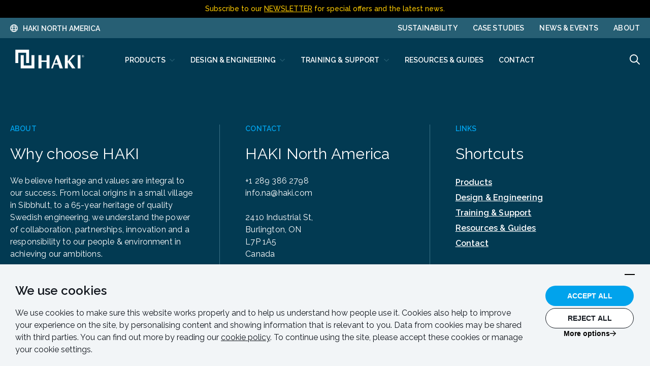

--- FILE ---
content_type: text/html;charset=utf-8
request_url: https://ca.haki.com/resources/technical-aluminum-stairway-3-steps
body_size: 974276
content:
<!DOCTYPE html>
<html >
<head><meta charset="utf-8">
<meta name="viewport" content="width=device-width, initial-scale=1">
<title>Aluminum Stairway - 3 Steps - </title>
<script type="text/javascript">
                _linkedin_partner_id = "681601";
                window._linkedin_data_partner_ids = window._linkedin_data_partner_ids || [];
                window._linkedin_data_partner_ids.push(_linkedin_partner_id);
              </script>
<script type="text/javascript">
                (function(l) {
                  if (!l) {
                    window.lintrk = function(a, b) {
                      window.lintrk.q.push([a, b]);
                    };
                    window.lintrk.q = [];
                  }
                  var s = document.getElementsByTagName("script")[0];
                  var b = document.createElement("script");
                  b.type = "text/javascript";
                  b.async = true;
                  b.src = "https://snap.licdn.com/li.lms-analytics/insight.min.js";
                  s.parentNode.insertBefore(b, s);
                })(window.lintrk);
              </script>
<noscript>
                <img height="1" width="1" style="display:none;" alt="" src="https://px.ads.linkedin.com/collect/?pid=681601&fmt=gif" />
              </noscript>
<link rel="apple-touch-icon" sizes="180x180" href="/favicon/apple-touch-icon.png">
<link rel="icon" type="image/png" sizes="32x32" href="/favicon/favicon-32x32.png">
<link rel="icon" type="image/png" sizes="16x16" href="/favicon/favicon-16x16.png">
<link rel="manifest" href="/favicon/site.webmanifest">
<link rel="shortcut icon" href="/favicon/favicon.ico">
<meta name="msapplication-TileColor" content="#da532c">
<meta name="msapplication-config" content="/favicon/browserconfig.xml">
<meta name="theme-color" content="#ffffff">
<meta name="title" content="Aluminum Stairway - 3 Steps - ">
<meta name="description" content>
<meta name="robots" content>
<meta name="app-version" content="0.1.0">
<link rel="stylesheet" href="/_nuxt/entry.db4dc1a0.css">
<link rel="stylesheet" href="/_nuxt/default.73f09acd.css">
<link rel="stylesheet" href="/_nuxt/_...slug_.bf29a2bc.css">
<link rel="modulepreload" as="script" crossorigin href="/_nuxt/entry.d8701417.js">
<link rel="modulepreload" as="script" crossorigin href="/_nuxt/default.413b8a17.js">
<link rel="modulepreload" as="script" crossorigin href="/_nuxt/_...slug_.7ebadb9f.js">
<link rel="prefetch" as="image" type="image/svg+xml" href="/_nuxt/angle-down.84622a89.svg">
<link rel="prefetch" as="image" type="image/svg+xml" href="/_nuxt/angle-left.907cf86b.svg">
<link rel="prefetch" as="image" type="image/svg+xml" href="/_nuxt/angle-right.ac805c38.svg">
<link rel="prefetch" as="image" type="image/svg+xml" href="/_nuxt/arrow-left.b5ad2240.svg">
<link rel="prefetch" as="image" type="image/svg+xml" href="/_nuxt/arrow-right-black.642a8a29.svg">
<link rel="prefetch" as="image" type="image/svg+xml" href="/_nuxt/arrow-right.8b75c76f.svg">
<link rel="prefetch" as="image" type="image/svg+xml" href="/_nuxt/arrow-up-right.afd4ad1b.svg">
<link rel="prefetch" as="image" type="image/svg+xml" href="/_nuxt/arrow-zoom.da1590be.svg">
<link rel="prefetch" as="image" type="image/svg+xml" href="/_nuxt/check.a85306d3.svg">
<link rel="prefetch" as="image" type="image/svg+xml" href="/_nuxt/circle-close.70ddd7e5.svg">
<link rel="prefetch" as="image" type="image/svg+xml" href="/_nuxt/close-menu.a1ef4563.svg">
<link rel="prefetch" as="image" type="image/png" href="/_nuxt/cta-1.a9ab6fa3.png">
<link rel="prefetch" as="image" type="image/png" href="/_nuxt/cta-2.93be2232.png">
<link rel="prefetch" as="image" type="image/svg+xml" href="/_nuxt/facebook.b599dc88.svg">
<link rel="prefetch" as="image" type="image/svg+xml" href="/_nuxt/globally-minded-fr.9553e91f.svg">
<link rel="prefetch" as="image" type="image/svg+xml" href="/_nuxt/globally-minded-sk.0dca5264.svg">
<link rel="prefetch" as="image" type="image/svg+xml" href="/_nuxt/globally-minded.0a45a770.svg">
<link rel="prefetch" as="image" type="image/svg+xml" href="/_nuxt/globally.1eb4c905.svg">
<link rel="prefetch" as="image" type="image/svg+xml" href="/_nuxt/globus.93460fb4.svg">
<link rel="prefetch" as="image" type="image/png" href="/_nuxt/guide.436f176f.png">
<link rel="prefetch" as="image" type="image/svg+xml" href="/_nuxt/hamburger.cb280ca4.svg">
<link rel="prefetch" as="image" type="image/png" href="/_nuxt/hero-1.5021ddcb.png">
<link rel="prefetch" as="image" type="image/png" href="/_nuxt/hero-2.07ad4e63.png">
<link rel="prefetch" as="image" type="image/png" href="/_nuxt/hero-3.234ac485.png">
<link rel="prefetch" as="image" type="image/png" href="/_nuxt/hero-4.feb38bb2.png">
<link rel="prefetch" as="image" type="image/svg+xml" href="/_nuxt/hero-logo.79485641.svg">
<link rel="prefetch" as="image" type="image/svg+xml" href="/_nuxt/history-line.f18f5040.svg">
<link rel="prefetch" as="image" type="image/svg+xml" href="/_nuxt/icon-design.9c120a68.svg">
<link rel="prefetch" as="image" type="image/svg+xml" href="/_nuxt/icon-guides.e8394ffe.svg">
<link rel="prefetch" as="image" type="image/svg+xml" href="/_nuxt/icon-products.ae897742.svg">
<link rel="prefetch" as="image" type="image/svg+xml" href="/_nuxt/icon-training.e0c4ac56.svg">
<link rel="prefetch" as="image" type="image/svg+xml" href="/_nuxt/languages-icon.90374424.svg">
<link rel="prefetch" as="image" type="image/svg+xml" href="/_nuxt/linkedin.882d17e9.svg">
<link rel="prefetch" as="image" type="image/svg+xml" href="/_nuxt/logo-xl.754947ce.svg">
<link rel="prefetch" as="image" type="image/svg+xml" href="/_nuxt/logo.72c70491.svg">
<link rel="prefetch" as="image" type="image/svg+xml" href="/_nuxt/magnifying-glass-solid.113cffc9.svg">
<link rel="prefetch" as="image" type="image/svg+xml" href="/_nuxt/map-globus.dd5a60dc.svg">
<link rel="prefetch" as="image" type="image/png" href="/_nuxt/mask.c1733388.png">
<link rel="prefetch" as="image" type="image/jpeg" href="/_nuxt/newsletter-bg.33d5dc1e.jpg">
<link rel="prefetch" as="image" type="image/svg+xml" href="/_nuxt/play.061dad4a.svg">
<link rel="prefetch" as="image" type="image/svg+xml" href="/_nuxt/profile.12ec83e4.svg">
<link rel="prefetch" as="image" type="image/svg+xml" href="/_nuxt/search.5781ba14.svg">
<link rel="prefetch" as="image" type="image/svg+xml" href="/_nuxt/symbol-small.866d3f24.svg">
<link rel="prefetch" as="image" type="image/svg+xml" href="/_nuxt/symbol-white-small.0377b53a.svg">
<link rel="prefetch" as="image" type="image/svg+xml" href="/_nuxt/symbol-white.704c1ff1.svg">
<link rel="prefetch" as="image" type="image/svg+xml" href="/_nuxt/symbol.8754af02.svg">
<link rel="prefetch" as="image" type="image/svg+xml" href="/_nuxt/territory-icon.b1cd1250.svg">
<link rel="prefetch" as="image" type="image/svg+xml" href="/_nuxt/video-play.d4d5ef47.svg">
<link rel="prefetch" as="image" type="image/svg+xml" href="/_nuxt/youtube.251fdc8a.svg">
<link rel="prefetch" as="image" type="image/svg+xml" href="/_nuxt/envelope.c3722b24.svg">
<link rel="prefetch" as="image" type="image/svg+xml" href="/_nuxt/globe.c5c3dc21.svg">
<link rel="prefetch" as="image" type="image/svg+xml" href="/_nuxt/home.7995100a.svg">
<link rel="prefetch" as="image" type="image/png" href="/_nuxt/Image_10.6152b9d4.png">
<link rel="prefetch" as="image" type="image/png" href="/_nuxt/Image_11.83a6c6d4.png">
<link rel="prefetch" as="image" type="image/png" href="/_nuxt/Image_2.604581b7.png">
<link rel="prefetch" as="image" type="image/png" href="/_nuxt/Image_3.72388e39.png">
<link rel="prefetch" as="image" type="image/png" href="/_nuxt/Image_4.8a454ed6.png">
<link rel="prefetch" as="image" type="image/png" href="/_nuxt/Image_5.25f1206c.png">
<link rel="prefetch" as="image" type="image/png" href="/_nuxt/Image_6.7a74af22.png">
<link rel="prefetch" as="image" type="image/png" href="/_nuxt/Image_7.ae048f47.png">
<link rel="prefetch" as="image" type="image/png" href="/_nuxt/Image_8.9fd73bfb.png">
<link rel="prefetch" as="image" type="image/png" href="/_nuxt/Image_9.05a0fd65.png">
<link rel="prefetch" as="image" type="image/svg+xml" href="/_nuxt/csv.b93170f5.svg">
<link rel="prefetch" as="image" type="image/svg+xml" href="/_nuxt/pdf.5f8cd4a4.svg">
<link rel="prefetch" as="image" type="image/svg+xml" href="/_nuxt/video.f813d9e9.svg">
<link rel="prefetch" as="image" type="image/svg+xml" href="/_nuxt/envelope.9a7afaea.svg">
<link rel="prefetch" as="image" type="image/svg+xml" href="/_nuxt/facebook.643cfbef.svg">
<link rel="prefetch" as="image" type="image/svg+xml" href="/_nuxt/linkedin.525186c1.svg">
<link rel="prefetch" as="image" type="image/svg+xml" href="/_nuxt/twitter.9039421b.svg">
<link rel="prefetch" as="image" type="image/svg+xml" href="/_nuxt/base.36cb3c70.svg">
<link rel="prefetch" as="image" type="image/svg+xml" href="/_nuxt/bridge.cc45f80a.svg">
<link rel="prefetch" as="image" type="image/svg+xml" href="/_nuxt/hakistairs.3b19af61.svg">
<link rel="prefetch" as="image" type="image/svg+xml" href="/_nuxt/hakitec.6cf2c837.svg">
<link rel="prefetch" as="image" type="image/svg+xml" href="/_nuxt/hbs.dc1c4fd4.svg">
<link rel="prefetch" as="image" type="image/svg+xml" href="/_nuxt/stairmax.bfbb02da.svg">
<link rel="prefetch" as="image" type="image/svg+xml" href="/_nuxt/technispan.d21e3391.svg">
<link rel="prefetch" as="image" type="image/svg+xml" href="/_nuxt/universal.cca12f3b.svg">
<link rel="prefetch" as="image" type="image/svg+xml" href="/_nuxt/vertemax.bf71fd12.svg">
<link rel="prefetch" as="script" crossorigin href="/_nuxt/algoliasearch-lite.esm.browser.3217c9ab.js">
<link rel="prefetch" as="script" crossorigin href="/_nuxt/algoliasearch.esm.browser.8fcd60f7.js">
<link rel="prefetch" as="script" crossorigin href="/_nuxt/recommend.esm.browser.f6e6fdbe.js">
<script type="module" src="/_nuxt/entry.d8701417.js" crossorigin></script></head>
<body ><div id="__nuxt"><div class="app"><div class="promo-banner" data-v-b1a810c7><div class="container" data-v-b1a810c7><div class="promo-banner__content" data-v-b1a810c7><p>Subscribe to our <a href="/newsletter" target="_blank" rel="noopener noreferrer">NEWSLETTER</a> for special offers and the latest news.</p></div></div></div><div class="inner"><!--[--><!----><!----><!----><!----><!----><!----><!----><!----><!----><!----><!----><!----><!----><!----><!--]--><!--[--><!--[--><!--[--><div class="navbar"><div class="container"><div class="navbar__inner"><div class="navbar__inner--lang"><button class="btn btn--language"><img src="/_nuxt/globus.93460fb4.svg" alt="Language" class="icon"><span class="name">HAKI North America</span><!----></button><!----></div><ul class="navbar__list"><!--[--><li class="navbar__list__item"><a href="/sustainability" class="navbar__list__item__link">Sustainability</a><!----></li><li class="navbar__list__item"><a href="/case-studies" class="navbar__list__item__link">Case Studies</a><!----></li><li class="navbar__list__item"><a href="/news-and-events" class="navbar__list__item__link">News &amp; Events</a><!----></li><li class="navbar__list__item"><a href="/about" class="navbar__list__item__link">About</a><!----></li><!--]--></ul></div></div></div><!--]--><!--[--><!----><!--]--><!--[--><!----><!--]--><!--[--><!----><!--]--><!--[--><!----><!--]--><!--[--><!--[--><div class="header"><div class="container"><div class="header__inner"><a href="/" class="header__logo"><img src="https://api.haki.com/storage/media/b5ad5506-a3b9-4b8d-993b-53e2367d6980/haki_logo_white.svg" alt="Logo"></a><ul class="header__navigation"><!--[--><li class="header__navigation__item"><a href="/products" class="header__navigation__item__link"><span>Products</span><img src="/_nuxt/angle-down.84622a89.svg" alt="Arrow" class="header__navigation__item__icon"></a><nav class="header__navigation__item__child-nav"><div class="container"><div class="header__navigation__item__child-nav__menu"><ul class="header__navigation__item__child-nav__list"><!--[--><li class="header__navigation__item__child-nav__list__item"><a href="/products/edge-protection" class="header__navigation__item__child-nav__list__item__link"><span>Edge Protection</span><img src="/_nuxt/angle-right.ac805c38.svg" alt="Arrow"></a><ul class="header__navigation__item__child-nav__list"><!--[--><!--[--><li class="header__navigation__item__child-nav__list__item"><a href="/products/edge-protection/edge/barrier-system/barrier" class="header__navigation__item__child-nav__list__item__link"><span>Barrier System</span><!----></a><!----></li><!--]--><!--[--><li class="header__navigation__item__child-nav__list__item"><a href="/products/edge-protection/edge/catchfans" class="header__navigation__item__child-nav__list__item__link"><span>Catchfans</span><img src="/_nuxt/angle-right.ac805c38.svg" alt="Arrow"></a><ul class="header__navigation__item__child-nav__list"><!--[--><!--[--><li class="header__navigation__item__child-nav__list__item"><a href="/products/edge-protection/edge/catchfans/catchfan" class="header__navigation__item__child-nav__list__item__link"><span>Catchfan</span><!----></a><!----></li><!--]--><!--[--><li class="header__navigation__item__child-nav__list__item"><a href="/products/edge-protection/edge/catchfans/catchfan-maxi" class="header__navigation__item__child-nav__list__item__link"><span>Catchfan Maxi</span><!----></a><!----></li><!--]--><!--[--><li class="header__navigation__item__child-nav__list__item"><a href="/products/edge-protection/edge/catchfans/catchfan-mini" class="header__navigation__item__child-nav__list__item__link"><span>Catchfan Mini</span><!----></a><!----></li><!--]--><!--]--></ul></li><!--]--><!--[--><!----><!--]--><!--]--></ul></li><li class="header__navigation__item__child-nav__list__item"><a href="/products/alsipercha-fall-protection" class="header__navigation__item__child-nav__list__item__link"><span>Alsipercha Fall Protection</span><img src="/_nuxt/angle-right.ac805c38.svg" alt="Arrow"></a><ul class="header__navigation__item__child-nav__list"><!--[--><!--[--><li class="header__navigation__item__child-nav__list__item"><a href="/products/alsipercha-fall-protection/post-for-reduced-spaces" class="header__navigation__item__child-nav__list__item__link"><span>Post for Reduced Spaces</span><!----></a><!----></li><!--]--><!--[--><li class="header__navigation__item__child-nav__list__item"><a href="/products/alsipercha-fall-protection/mobile-base-unit" class="header__navigation__item__child-nav__list__item__link"><span>Mobile Base Unit</span><!----></a><!----></li><!--]--><!--[--><li class="header__navigation__item__child-nav__list__item"><a href="/products/alsipercha-fall-protection/steel-column-clamp" class="header__navigation__item__child-nav__list__item__link"><span>Steel Column Clamp</span><!----></a><!----></li><!--]--><!--[--><li class="header__navigation__item__child-nav__list__item"><a href="/products/alsipercha-fall-protection/wall-bracket" class="header__navigation__item__child-nav__list__item__link"><span>Wall Bracket</span><!----></a><!----></li><!--]--><!--[--><li class="header__navigation__item__child-nav__list__item"><a href="/products/alsipercha-fall-protection/tripod" class="header__navigation__item__child-nav__list__item__link"><span>Tripod</span><!----></a><!----></li><!--]--><!--[--><li class="header__navigation__item__child-nav__list__item"><a href="/products/alsipercha-fall-protection/conical-tube" class="header__navigation__item__child-nav__list__item__link"><span>Conical Tube</span><!----></a><!----></li><!--]--><!--[--><li class="header__navigation__item__child-nav__list__item"><a href="/products/alsipercha-fall-protection/counterweight-system" class="header__navigation__item__child-nav__list__item__link"><span>Counterweight System</span><!----></a><!----></li><!--]--><!--[--><li class="header__navigation__item__child-nav__list__item"><a href="/products/alsipercha-fall-protection/rail-system" class="header__navigation__item__child-nav__list__item__link"><span>Rail System</span><!----></a><!----></li><!--]--><!--]--></ul></li><li class="header__navigation__item__child-nav__list__item"><a href="/products/worker-safety" class="header__navigation__item__child-nav__list__item__link"><span>Worker Safety</span><img src="/_nuxt/angle-right.ac805c38.svg" alt="Arrow"></a><ul class="header__navigation__item__child-nav__list"><!--[--><!--[--><li class="header__navigation__item__child-nav__list__item"><a href="/products/worker-safety/safe/elebia-lifting" class="header__navigation__item__child-nav__list__item__link"><span>elebia Lifting</span><img src="/_nuxt/angle-right.ac805c38.svg" alt="Arrow"></a><ul class="header__navigation__item__child-nav__list"><!--[--><!--[--><li class="header__navigation__item__child-nav__list__item"><a href="/products/worker-safety/safe/elebia-lifting/elebia-evo" class="header__navigation__item__child-nav__list__item__link"><span>elebia - Evo</span><!----></a><!----></li><!--]--><!--[--><li class="header__navigation__item__child-nav__list__item"><a href="/products/worker-safety/safe/elebia-lifting/elebia-neo" class="header__navigation__item__child-nav__list__item__link"><span>elebia - NEO</span><!----></a><!----></li><!--]--><!--[--><li class="header__navigation__item__child-nav__list__item"><a href="/products/worker-safety/safe/elebia-lifting/elebia-lifting-clamps" class="header__navigation__item__child-nav__list__item__link"><span>elebia - Lifting Clamps</span><!----></a><!----></li><!--]--><!--]--></ul></li><!--]--><!--[--><li class="header__navigation__item__child-nav__list__item"><a href="/products/worker-safety/safe/worker-protection/passerelle" class="header__navigation__item__child-nav__list__item__link"><span>Passerelle</span><!----></a><!----></li><!--]--><!--[--><li class="header__navigation__item__child-nav__list__item"><a href="/products/worker-safety/safe/worker-protection/scissorgate" class="header__navigation__item__child-nav__list__item__link"><span>Scissorgate</span><!----></a><!----></li><!--]--><!--[--><li class="header__navigation__item__child-nav__list__item"><a href="/products/worker-safety/safe/worker-protection/spaghetti-mat" class="header__navigation__item__child-nav__list__item__link"><span>Spaghetti Mat</span><!----></a><!----></li><!--]--><!--[--><li class="header__navigation__item__child-nav__list__item"><a href="/products/worker-safety/safe/worker-protection/wastebin" class="header__navigation__item__child-nav__list__item__link"><span>Wastebin</span><!----></a><!----></li><!--]--><!--[--><li class="header__navigation__item__child-nav__list__item"><a href="/products/worker-safety/safe/worker-protection/aluminum-stairways" class="header__navigation__item__child-nav__list__item__link"><span>Aluminum Stairways</span><!----></a><!----></li><!--]--><!--[--><li class="header__navigation__item__child-nav__list__item"><a href="/products/worker-safety/safe/worker-protection/steel-stairways" class="header__navigation__item__child-nav__list__item__link"><span>Steel Stairways</span><!----></a><!----></li><!--]--><!--]--></ul></li><li class="header__navigation__item__child-nav__list__item"><a href="/products/system-scaffold" class="header__navigation__item__child-nav__list__item__link"><span>System Scaffold</span><img src="/_nuxt/angle-right.ac805c38.svg" alt="Arrow"></a><ul class="header__navigation__item__child-nav__list"><!--[--><!--[--><li class="header__navigation__item__child-nav__list__item"><a href="/products/system-scaffold/universal/system-brand-universal/birdcage" class="header__navigation__item__child-nav__list__item__link"><span>Birdcage</span><!----></a><!----></li><!--]--><!--[--><li class="header__navigation__item__child-nav__list__item"><a href="/products/system-scaffold/universal/system-brand-universal/tank-scaffold" class="header__navigation__item__child-nav__list__item__link"><span>Circular Tank Scaffold</span><!----></a><!----></li><!--]--><!--[--><li class="header__navigation__item__child-nav__list__item"><a href="/products/system-scaffold/universal/system-brand-universal/facade" class="header__navigation__item__child-nav__list__item__link"><span>Façade</span><!----></a><!----></li><!--]--><!--[--><li class="header__navigation__item__child-nav__list__item"><a href="/products/system-scaffold/universal/system-brand-universal/construction" class="header__navigation__item__child-nav__list__item__link"><span>Construction</span><!----></a><!----></li><!--]--><!--[--><li class="header__navigation__item__child-nav__list__item"><a href="/products/system-scaffold/universal/system-brand-universal/suspended-universal" class="header__navigation__item__child-nav__list__item__link"><span>Suspended</span><!----></a><!----></li><!--]--><!--]--></ul></li><li class="header__navigation__item__child-nav__list__item"><a href="/products/weather-protection" class="header__navigation__item__child-nav__list__item__link"><span>Weather Protection</span><img src="/_nuxt/angle-right.ac805c38.svg" alt="Arrow"></a><ul class="header__navigation__item__child-nav__list"><!--[--><!--[--><li class="header__navigation__item__child-nav__list__item"><a href="/products/weather-protection/hakitec750" class="header__navigation__item__child-nav__list__item__link"><span>HAKITEC 750</span><img src="/_nuxt/angle-right.ac805c38.svg" alt="Arrow"></a><ul class="header__navigation__item__child-nav__list"><!--[--><!--[--><li class="header__navigation__item__child-nav__list__item"><a href="/products/weather-protection/hakitec750/roof" class="header__navigation__item__child-nav__list__item__link"><span>Roof</span><!----></a><!----></li><!--]--><!--[--><li class="header__navigation__item__child-nav__list__item"><a href="/products/weather-protection/hakitec750/dual-pitched" class="header__navigation__item__child-nav__list__item__link"><span>Dual Pitched</span><!----></a><!----></li><!--]--><!--[--><li class="header__navigation__item__child-nav__list__item"><a href="/products/weather-protection/hakitec750/mono" class="header__navigation__item__child-nav__list__item__link"><span>Mono</span><!----></a><!----></li><!--]--><!--[--><li class="header__navigation__item__child-nav__list__item"><a href="/products/weather-protection/hakitec750/hakitec750-polygon" class="header__navigation__item__child-nav__list__item__link"><span>Polygon</span><!----></a><!----></li><!--]--><!--]--></ul></li><!--]--><!--[--><li class="header__navigation__item__child-nav__list__item"><a href="/products/weather-protection/shelter-system/shelter" class="header__navigation__item__child-nav__list__item__link"><span>Shelter</span><!----></a><!----></li><!--]--><!--[--><li class="header__navigation__item__child-nav__list__item"><a href="/products/weather-protection/temporary-building" class="header__navigation__item__child-nav__list__item__link"><span>Temporary Building</span><!----></a><!----></li><!--]--><!--]--></ul></li><li class="header__navigation__item__child-nav__list__item"><a href="/products/bespoke-platforms" class="header__navigation__item__child-nav__list__item__link"><span>Bespoke Platforms</span><img src="/_nuxt/angle-right.ac805c38.svg" alt="Arrow"></a><ul class="header__navigation__item__child-nav__list"><!--[--><!--[--><li class="header__navigation__item__child-nav__list__item"><a href="/products/bespoke-platforms/technispan-system/technispan" class="header__navigation__item__child-nav__list__item__link"><span>TechniSpan</span><!----></a><!----></li><!--]--><!--[--><li class="header__navigation__item__child-nav__list__item"><a href="/products/bespoke-platforms/suspended-platform-system/suspended-platform" class="header__navigation__item__child-nav__list__item__link"><span>Suspended Platform</span><!----></a><!----></li><!--]--><!--]--></ul></li><li class="header__navigation__item__child-nav__list__item"><a href="/products/access" class="header__navigation__item__child-nav__list__item__link"><span>Access</span><img src="/_nuxt/angle-right.ac805c38.svg" alt="Arrow"></a><ul class="header__navigation__item__child-nav__list"><!--[--><!--[--><li class="header__navigation__item__child-nav__list__item"><a href="/products/access/stair-solutions" class="header__navigation__item__child-nav__list__item__link"><span>HAKI Stair Solutions</span><img src="/_nuxt/angle-right.ac805c38.svg" alt="Arrow"></a><ul class="header__navigation__item__child-nav__list"><!--[--><!--[--><li class="header__navigation__item__child-nav__list__item"><a href="/products/access/stair-solutions/stair/stair-tower" class="header__navigation__item__child-nav__list__item__link"><span>Stair Tower</span><!----></a><!----></li><!--]--><!--[--><li class="header__navigation__item__child-nav__list__item"><a href="/products/access/stair-solutions/stair/suspended" class="header__navigation__item__child-nav__list__item__link"><span>Suspended</span><!----></a><!----></li><!--]--><!--[--><li class="header__navigation__item__child-nav__list__item"><a href="/products/access/stair-solutions/stair/public-access-stair" class="header__navigation__item__child-nav__list__item__link"><span>Public Access Stair (PAS)</span><!----></a><!----></li><!--]--><!--[--><li class="header__navigation__item__child-nav__list__item"><a href="/products/access/stair-solutions/stair/compact" class="header__navigation__item__child-nav__list__item__link"><span>Compact</span><!----></a><!----></li><!--]--><!--[--><li class="header__navigation__item__child-nav__list__item"><a href="/products/access/stair-solutions/stair/construction-site-stairways" class="header__navigation__item__child-nav__list__item__link"><span>Construction Site Stairways</span><!----></a><!----></li><!--]--><!--]--></ul></li><!--]--><!--[--><li class="header__navigation__item__child-nav__list__item"><a href="/products/access/hbs/haki-bridge-system" class="header__navigation__item__child-nav__list__item__link"><span>HAKI Bridge System</span><!----></a><!----></li><!--]--><!--]--></ul></li><!--]--></ul></div></div><!----></nav></li><li class="header__navigation__item"><a href="/design-and-engineering" class="header__navigation__item__link"><span>Design &amp; Engineering</span><img src="/_nuxt/angle-down.84622a89.svg" alt="Arrow" class="header__navigation__item__icon"></a><nav class="header__navigation__item__child-nav"><div class="container"><div class="header__navigation__item__child-nav__menu"><ul class="header__navigation__item__child-nav__list"><!--[--><li class="header__navigation__item__child-nav__list__item"><a href="/design-and-engineering/bim" class="header__navigation__item__child-nav__list__item__link"><span>BIM</span><!----></a><!----></li><li class="header__navigation__item__child-nav__list__item"><a href="/design-and-engineering/solutions-configuration" class="header__navigation__item__child-nav__list__item__link"><span>Solutions Configuration</span><img src="/_nuxt/angle-right.ac805c38.svg" alt="Arrow"></a><ul class="header__navigation__item__child-nav__list"><!--[--><!--[--><li class="header__navigation__item__child-nav__list__item"><a href="/design-and-engineering/solutions-configuration/tender-support" class="header__navigation__item__child-nav__list__item__link"><span>Tender Support</span><!----></a><!----></li><!--]--><!--[--><li class="header__navigation__item__child-nav__list__item"><a href="/design-and-engineering/solutions-configuration/configurator" class="header__navigation__item__child-nav__list__item__link"><span>Lasco &amp; Configurator</span><!----></a><!----></li><!--]--><!--]--></ul></li><li class="header__navigation__item__child-nav__list__item"><a href="/design-and-engineering/project-design" class="header__navigation__item__child-nav__list__item__link"><span>Project Design</span><img src="/_nuxt/angle-right.ac805c38.svg" alt="Arrow"></a><ul class="header__navigation__item__child-nav__list"><!--[--><!--[--><li class="header__navigation__item__child-nav__list__item"><a href="/design-and-engineering/project-design/full-design" class="header__navigation__item__child-nav__list__item__link"><span>Full Design</span><!----></a><!----></li><!--]--><!--]--></ul></li><li class="header__navigation__item__child-nav__list__item"><a href="/design-and-engineering/scanner" class="header__navigation__item__child-nav__list__item__link"><span>Scanner</span><!----></a><!----></li><!--]--></ul></div></div><!----></nav></li><li class="header__navigation__item"><a href="/training-and-support" class="header__navigation__item__link"><span>Training &amp; Support</span><img src="/_nuxt/angle-down.84622a89.svg" alt="Arrow" class="header__navigation__item__icon"></a><nav class="header__navigation__item__child-nav"><div class="container"><div class="header__navigation__item__child-nav__menu"><ul class="header__navigation__item__child-nav__list"><!--[--><li class="header__navigation__item__child-nav__list__item"><a href="/training-and-support/product-and-application-training" class="header__navigation__item__child-nav__list__item__link"><span>Product &amp; Application Training</span><img src="/_nuxt/angle-right.ac805c38.svg" alt="Arrow"></a><ul class="header__navigation__item__child-nav__list"><!--[--><!--[--><li class="header__navigation__item__child-nav__list__item"><a href="/training-and-support/product-and-application-training/training-programmes" class="header__navigation__item__child-nav__list__item__link"><span>Training Programmes</span><!----></a><!----></li><!--]--><!--]--></ul></li><li class="header__navigation__item__child-nav__list__item"><a href="/training-and-support/supplementary-sales-information" class="header__navigation__item__child-nav__list__item__link"><span>Supplementary Sales Information</span><img src="/_nuxt/angle-right.ac805c38.svg" alt="Arrow"></a><ul class="header__navigation__item__child-nav__list"><!--[--><!--[--><li class="header__navigation__item__child-nav__list__item"><a href="/training-and-support/supplementary-sales-information/edge-protection-training" class="header__navigation__item__child-nav__list__item__link"><span>Edge protection: Training</span><!----></a><!----></li><!--]--><!--[--><li class="header__navigation__item__child-nav__list__item"><a href="/training-and-support/supplementary-sales-information/edge-protection-supplementary-sales-info-customization" class="header__navigation__item__child-nav__list__item__link"><span>Edge Protection: Customization</span><!----></a><!----></li><!--]--><!--[--><li class="header__navigation__item__child-nav__list__item"><a href="/training-and-support/supplementary-sales-information/edge-protection-supplementary-sales-info-support" class="header__navigation__item__child-nav__list__item__link"><span>Edge Protection: Support</span><!----></a><!----></li><!--]--><!--[--><li class="header__navigation__item__child-nav__list__item"><a href="/training-and-support/supplementary-sales-information/cisrs-training" class="header__navigation__item__child-nav__list__item__link"><span>HAKI CISRS Training</span><!----></a><!----></li><!--]--><!--[--><li class="header__navigation__item__child-nav__list__item"><a href="/training-and-support/supplementary-sales-information/engineered-concepts" class="header__navigation__item__child-nav__list__item__link"><span>HAKI Engineered Concepts</span><!----></a><!----></li><!--]--><!--[--><li class="header__navigation__item__child-nav__list__item"><a href="/training-and-support/supplementary-sales-information/support" class="header__navigation__item__child-nav__list__item__link"><span>HAKI Support</span><!----></a><!----></li><!--]--><!--]--></ul></li><li class="header__navigation__item__child-nav__list__item"><a href="/training-and-support/site-support" class="header__navigation__item__child-nav__list__item__link"><span>Site Support</span><!----></a><!----></li><!--]--></ul></div></div><!----></nav></li><li class="header__navigation__item"><a href="/resources" class="header__navigation__item__link"><span>Resources &amp; Guides</span><!----></a><!----></li><li class="header__navigation__item"><a href="/contact" class="header__navigation__item__link"><span>Contact</span><!----></a><!----></li><!--]--></ul><!----><button class="btn btn--search"><img src="/_nuxt/search.5781ba14.svg" alt="Search"></button><button class="btn btn--hamburger active"><img src="/_nuxt/hamburger.cb280ca4.svg" alt="Hamburger"></button><button class="btn btn--close-menu"><img src="/_nuxt/close-menu.a1ef4563.svg" alt="Close"></button></div></div><div style="display:none;" class="header__search"><div class="container"><h5>Search HAKI</h5><div class="header__search--input"><input type="text" placeholder="What are you looking for?"><button class="btn btn--primary">Search</button></div></div></div></div><nav class="menu-mobile"><ul class="menu-mobile__list"><!--[--><li class="menu-mobile__list__item"><a class="menu-mobile__list__item__link">Products</a><!--[--><img src="/_nuxt/angle-right.ac805c38.svg" alt="Arrow"><nav class="menu-mobile__child"><button class="menu-mobile__child__btn-back"><img src="/_nuxt/angle-left.907cf86b.svg" alt="Arrow"><span>Back</span></button><p class="menu-mobile__child__name">Products</p><ul class="menu-mobile__child__list"><!--[--><!--[--><li class="menu-mobile__child__list__item"><a class="menu-mobile__child__list__item__link">Edge Protection</a><!--[--><img src="/_nuxt/angle-right.ac805c38.svg" alt="Arrow"><nav class="menu-mobile__child"><button class="menu-mobile__child__btn-back"><img src="/_nuxt/angle-left.907cf86b.svg" alt="Arrow"><span>Back</span></button><p class="menu-mobile__child__name">Edge Protection</p><ul class="menu-mobile__child__list"><!--[--><!--[--><li class="menu-mobile__child__list__item"><a href="/products/edge-protection/edge/barrier-system/barrier" class="menu-mobile__child__list__item__link">Barrier System</a><!----></li><!--]--><!--[--><li class="menu-mobile__child__list__item"><a class="menu-mobile__child__list__item__link">Catchfans</a><!--[--><img src="/_nuxt/angle-right.ac805c38.svg" alt="Arrow"><nav class="menu-mobile__child"><button class="menu-mobile__child__btn-back"><img src="/_nuxt/angle-left.907cf86b.svg" alt="Arrow"><span>Back</span></button><p class="menu-mobile__child__name">Catchfans</p><ul class="menu-mobile__child__list"><!--[--><!--[--><li class="menu-mobile__child__list__item"><a href="/products/edge-protection/edge/catchfans/catchfan" class="menu-mobile__child__list__item__link">Catchfan</a><!----></li><!--]--><!--[--><li class="menu-mobile__child__list__item"><a href="/products/edge-protection/edge/catchfans/catchfan-maxi" class="menu-mobile__child__list__item__link">Catchfan Maxi</a><!----></li><!--]--><!--[--><li class="menu-mobile__child__list__item"><a href="/products/edge-protection/edge/catchfans/catchfan-mini" class="menu-mobile__child__list__item__link">Catchfan Mini</a><!----></li><!--]--><!--]--></ul></nav><!--]--></li><!--]--><!--[--><!----><!--]--><!--]--></ul></nav><!--]--></li><!--]--><!--[--><li class="menu-mobile__child__list__item"><a class="menu-mobile__child__list__item__link">Alsipercha Fall Protection</a><!--[--><img src="/_nuxt/angle-right.ac805c38.svg" alt="Arrow"><nav class="menu-mobile__child"><button class="menu-mobile__child__btn-back"><img src="/_nuxt/angle-left.907cf86b.svg" alt="Arrow"><span>Back</span></button><p class="menu-mobile__child__name">Alsipercha Fall Protection</p><ul class="menu-mobile__child__list"><!--[--><!--[--><li class="menu-mobile__child__list__item"><a href="/products/alsipercha-fall-protection/post-for-reduced-spaces" class="menu-mobile__child__list__item__link">Post for Reduced Spaces</a><!----></li><!--]--><!--[--><li class="menu-mobile__child__list__item"><a href="/products/alsipercha-fall-protection/mobile-base-unit" class="menu-mobile__child__list__item__link">Mobile Base Unit</a><!----></li><!--]--><!--[--><li class="menu-mobile__child__list__item"><a href="/products/alsipercha-fall-protection/steel-column-clamp" class="menu-mobile__child__list__item__link">Steel Column Clamp</a><!----></li><!--]--><!--[--><li class="menu-mobile__child__list__item"><a href="/products/alsipercha-fall-protection/wall-bracket" class="menu-mobile__child__list__item__link">Wall Bracket</a><!----></li><!--]--><!--[--><li class="menu-mobile__child__list__item"><a href="/products/alsipercha-fall-protection/tripod" class="menu-mobile__child__list__item__link">Tripod</a><!----></li><!--]--><!--[--><li class="menu-mobile__child__list__item"><a href="/products/alsipercha-fall-protection/conical-tube" class="menu-mobile__child__list__item__link">Conical Tube</a><!----></li><!--]--><!--[--><li class="menu-mobile__child__list__item"><a href="/products/alsipercha-fall-protection/counterweight-system" class="menu-mobile__child__list__item__link">Counterweight System</a><!----></li><!--]--><!--[--><li class="menu-mobile__child__list__item"><a href="/products/alsipercha-fall-protection/rail-system" class="menu-mobile__child__list__item__link">Rail System</a><!----></li><!--]--><!--]--></ul></nav><!--]--></li><!--]--><!--[--><li class="menu-mobile__child__list__item"><a class="menu-mobile__child__list__item__link">Worker Safety</a><!--[--><img src="/_nuxt/angle-right.ac805c38.svg" alt="Arrow"><nav class="menu-mobile__child"><button class="menu-mobile__child__btn-back"><img src="/_nuxt/angle-left.907cf86b.svg" alt="Arrow"><span>Back</span></button><p class="menu-mobile__child__name">Worker Safety</p><ul class="menu-mobile__child__list"><!--[--><!--[--><li class="menu-mobile__child__list__item"><a class="menu-mobile__child__list__item__link">elebia Lifting</a><!--[--><img src="/_nuxt/angle-right.ac805c38.svg" alt="Arrow"><nav class="menu-mobile__child"><button class="menu-mobile__child__btn-back"><img src="/_nuxt/angle-left.907cf86b.svg" alt="Arrow"><span>Back</span></button><p class="menu-mobile__child__name">elebia Lifting</p><ul class="menu-mobile__child__list"><!--[--><!--[--><li class="menu-mobile__child__list__item"><a href="/products/worker-safety/safe/elebia-lifting/elebia-evo" class="menu-mobile__child__list__item__link">elebia - Evo</a><!----></li><!--]--><!--[--><li class="menu-mobile__child__list__item"><a href="/products/worker-safety/safe/elebia-lifting/elebia-neo" class="menu-mobile__child__list__item__link">elebia - NEO</a><!----></li><!--]--><!--[--><li class="menu-mobile__child__list__item"><a href="/products/worker-safety/safe/elebia-lifting/elebia-lifting-clamps" class="menu-mobile__child__list__item__link">elebia - Lifting Clamps</a><!----></li><!--]--><!--]--></ul></nav><!--]--></li><!--]--><!--[--><li class="menu-mobile__child__list__item"><a href="/products/worker-safety/safe/worker-protection/passerelle" class="menu-mobile__child__list__item__link">Passerelle</a><!----></li><!--]--><!--[--><li class="menu-mobile__child__list__item"><a href="/products/worker-safety/safe/worker-protection/scissorgate" class="menu-mobile__child__list__item__link">Scissorgate</a><!----></li><!--]--><!--[--><li class="menu-mobile__child__list__item"><a href="/products/worker-safety/safe/worker-protection/spaghetti-mat" class="menu-mobile__child__list__item__link">Spaghetti Mat</a><!----></li><!--]--><!--[--><li class="menu-mobile__child__list__item"><a href="/products/worker-safety/safe/worker-protection/wastebin" class="menu-mobile__child__list__item__link">Wastebin</a><!----></li><!--]--><!--[--><li class="menu-mobile__child__list__item"><a href="/products/worker-safety/safe/worker-protection/aluminum-stairways" class="menu-mobile__child__list__item__link">Aluminum Stairways</a><!----></li><!--]--><!--[--><li class="menu-mobile__child__list__item"><a href="/products/worker-safety/safe/worker-protection/steel-stairways" class="menu-mobile__child__list__item__link">Steel Stairways</a><!----></li><!--]--><!--]--></ul></nav><!--]--></li><!--]--><!--[--><li class="menu-mobile__child__list__item"><a class="menu-mobile__child__list__item__link">System Scaffold</a><!--[--><img src="/_nuxt/angle-right.ac805c38.svg" alt="Arrow"><nav class="menu-mobile__child"><button class="menu-mobile__child__btn-back"><img src="/_nuxt/angle-left.907cf86b.svg" alt="Arrow"><span>Back</span></button><p class="menu-mobile__child__name">System Scaffold</p><ul class="menu-mobile__child__list"><!--[--><!--[--><li class="menu-mobile__child__list__item"><a href="/products/system-scaffold/universal/system-brand-universal/birdcage" class="menu-mobile__child__list__item__link">Birdcage</a><!----></li><!--]--><!--[--><li class="menu-mobile__child__list__item"><a href="/products/system-scaffold/universal/system-brand-universal/tank-scaffold" class="menu-mobile__child__list__item__link">Circular Tank Scaffold</a><!----></li><!--]--><!--[--><li class="menu-mobile__child__list__item"><a href="/products/system-scaffold/universal/system-brand-universal/facade" class="menu-mobile__child__list__item__link">Façade</a><!----></li><!--]--><!--[--><li class="menu-mobile__child__list__item"><a href="/products/system-scaffold/universal/system-brand-universal/construction" class="menu-mobile__child__list__item__link">Construction</a><!----></li><!--]--><!--[--><li class="menu-mobile__child__list__item"><a href="/products/system-scaffold/universal/system-brand-universal/suspended-universal" class="menu-mobile__child__list__item__link">Suspended</a><!----></li><!--]--><!--]--></ul></nav><!--]--></li><!--]--><!--[--><li class="menu-mobile__child__list__item"><a class="menu-mobile__child__list__item__link">Weather Protection</a><!--[--><img src="/_nuxt/angle-right.ac805c38.svg" alt="Arrow"><nav class="menu-mobile__child"><button class="menu-mobile__child__btn-back"><img src="/_nuxt/angle-left.907cf86b.svg" alt="Arrow"><span>Back</span></button><p class="menu-mobile__child__name">Weather Protection</p><ul class="menu-mobile__child__list"><!--[--><!--[--><li class="menu-mobile__child__list__item"><a class="menu-mobile__child__list__item__link">HAKITEC 750</a><!--[--><img src="/_nuxt/angle-right.ac805c38.svg" alt="Arrow"><nav class="menu-mobile__child"><button class="menu-mobile__child__btn-back"><img src="/_nuxt/angle-left.907cf86b.svg" alt="Arrow"><span>Back</span></button><p class="menu-mobile__child__name">HAKITEC 750</p><ul class="menu-mobile__child__list"><!--[--><!--[--><li class="menu-mobile__child__list__item"><a href="/products/weather-protection/hakitec750/roof" class="menu-mobile__child__list__item__link">Roof</a><!----></li><!--]--><!--[--><li class="menu-mobile__child__list__item"><a href="/products/weather-protection/hakitec750/dual-pitched" class="menu-mobile__child__list__item__link">Dual Pitched</a><!----></li><!--]--><!--[--><li class="menu-mobile__child__list__item"><a href="/products/weather-protection/hakitec750/mono" class="menu-mobile__child__list__item__link">Mono</a><!----></li><!--]--><!--[--><li class="menu-mobile__child__list__item"><a href="/products/weather-protection/hakitec750/hakitec750-polygon" class="menu-mobile__child__list__item__link">Polygon</a><!----></li><!--]--><!--]--></ul></nav><!--]--></li><!--]--><!--[--><li class="menu-mobile__child__list__item"><a href="/products/weather-protection/shelter-system/shelter" class="menu-mobile__child__list__item__link">Shelter</a><!----></li><!--]--><!--[--><li class="menu-mobile__child__list__item"><a href="/products/weather-protection/temporary-building" class="menu-mobile__child__list__item__link">Temporary Building</a><!----></li><!--]--><!--]--></ul></nav><!--]--></li><!--]--><!--[--><li class="menu-mobile__child__list__item"><a class="menu-mobile__child__list__item__link">Bespoke Platforms</a><!--[--><img src="/_nuxt/angle-right.ac805c38.svg" alt="Arrow"><nav class="menu-mobile__child"><button class="menu-mobile__child__btn-back"><img src="/_nuxt/angle-left.907cf86b.svg" alt="Arrow"><span>Back</span></button><p class="menu-mobile__child__name">Bespoke Platforms</p><ul class="menu-mobile__child__list"><!--[--><!--[--><li class="menu-mobile__child__list__item"><a href="/products/bespoke-platforms/technispan-system/technispan" class="menu-mobile__child__list__item__link">TechniSpan</a><!----></li><!--]--><!--[--><li class="menu-mobile__child__list__item"><a href="/products/bespoke-platforms/suspended-platform-system/suspended-platform" class="menu-mobile__child__list__item__link">Suspended Platform</a><!----></li><!--]--><!--]--></ul></nav><!--]--></li><!--]--><!--[--><li class="menu-mobile__child__list__item"><a class="menu-mobile__child__list__item__link">Access</a><!--[--><img src="/_nuxt/angle-right.ac805c38.svg" alt="Arrow"><nav class="menu-mobile__child"><button class="menu-mobile__child__btn-back"><img src="/_nuxt/angle-left.907cf86b.svg" alt="Arrow"><span>Back</span></button><p class="menu-mobile__child__name">Access</p><ul class="menu-mobile__child__list"><!--[--><!--[--><li class="menu-mobile__child__list__item"><a class="menu-mobile__child__list__item__link">HAKI Stair Solutions</a><!--[--><img src="/_nuxt/angle-right.ac805c38.svg" alt="Arrow"><nav class="menu-mobile__child"><button class="menu-mobile__child__btn-back"><img src="/_nuxt/angle-left.907cf86b.svg" alt="Arrow"><span>Back</span></button><p class="menu-mobile__child__name">HAKI Stair Solutions</p><ul class="menu-mobile__child__list"><!--[--><!--[--><li class="menu-mobile__child__list__item"><a href="/products/access/stair-solutions/stair/stair-tower" class="menu-mobile__child__list__item__link">Stair Tower</a><!----></li><!--]--><!--[--><li class="menu-mobile__child__list__item"><a href="/products/access/stair-solutions/stair/suspended" class="menu-mobile__child__list__item__link">Suspended</a><!----></li><!--]--><!--[--><li class="menu-mobile__child__list__item"><a href="/products/access/stair-solutions/stair/public-access-stair" class="menu-mobile__child__list__item__link">Public Access Stair (PAS)</a><!----></li><!--]--><!--[--><li class="menu-mobile__child__list__item"><a href="/products/access/stair-solutions/stair/compact" class="menu-mobile__child__list__item__link">Compact</a><!----></li><!--]--><!--[--><li class="menu-mobile__child__list__item"><a href="/products/access/stair-solutions/stair/construction-site-stairways" class="menu-mobile__child__list__item__link">Construction Site Stairways</a><!----></li><!--]--><!--]--></ul></nav><!--]--></li><!--]--><!--[--><li class="menu-mobile__child__list__item"><a href="/products/access/hbs/haki-bridge-system" class="menu-mobile__child__list__item__link">HAKI Bridge System</a><!----></li><!--]--><!--]--></ul></nav><!--]--></li><!--]--><!--]--></ul></nav><!--]--></li><li class="menu-mobile__list__item"><a class="menu-mobile__list__item__link">Design &amp; Engineering</a><!--[--><img src="/_nuxt/angle-right.ac805c38.svg" alt="Arrow"><nav class="menu-mobile__child"><button class="menu-mobile__child__btn-back"><img src="/_nuxt/angle-left.907cf86b.svg" alt="Arrow"><span>Back</span></button><p class="menu-mobile__child__name">Design &amp; Engineering</p><ul class="menu-mobile__child__list"><!--[--><!--[--><li class="menu-mobile__child__list__item"><a href="/design-and-engineering/bim" class="menu-mobile__child__list__item__link">BIM</a><!----></li><!--]--><!--[--><li class="menu-mobile__child__list__item"><a class="menu-mobile__child__list__item__link">Solutions Configuration</a><!--[--><img src="/_nuxt/angle-right.ac805c38.svg" alt="Arrow"><nav class="menu-mobile__child"><button class="menu-mobile__child__btn-back"><img src="/_nuxt/angle-left.907cf86b.svg" alt="Arrow"><span>Back</span></button><p class="menu-mobile__child__name">Solutions Configuration</p><ul class="menu-mobile__child__list"><!--[--><!--[--><li class="menu-mobile__child__list__item"><a href="/design-and-engineering/solutions-configuration/tender-support" class="menu-mobile__child__list__item__link">Tender Support</a><!----></li><!--]--><!--[--><li class="menu-mobile__child__list__item"><a href="/design-and-engineering/solutions-configuration/configurator" class="menu-mobile__child__list__item__link">Lasco &amp; Configurator</a><!----></li><!--]--><!--]--></ul></nav><!--]--></li><!--]--><!--[--><li class="menu-mobile__child__list__item"><a class="menu-mobile__child__list__item__link">Project Design</a><!--[--><img src="/_nuxt/angle-right.ac805c38.svg" alt="Arrow"><nav class="menu-mobile__child"><button class="menu-mobile__child__btn-back"><img src="/_nuxt/angle-left.907cf86b.svg" alt="Arrow"><span>Back</span></button><p class="menu-mobile__child__name">Project Design</p><ul class="menu-mobile__child__list"><!--[--><!--[--><li class="menu-mobile__child__list__item"><a href="/design-and-engineering/project-design/full-design" class="menu-mobile__child__list__item__link">Full Design</a><!----></li><!--]--><!--]--></ul></nav><!--]--></li><!--]--><!--[--><li class="menu-mobile__child__list__item"><a href="/design-and-engineering/scanner" class="menu-mobile__child__list__item__link">Scanner</a><!----></li><!--]--><!--]--></ul></nav><!--]--></li><li class="menu-mobile__list__item"><a class="menu-mobile__list__item__link">Training &amp; Support</a><!--[--><img src="/_nuxt/angle-right.ac805c38.svg" alt="Arrow"><nav class="menu-mobile__child"><button class="menu-mobile__child__btn-back"><img src="/_nuxt/angle-left.907cf86b.svg" alt="Arrow"><span>Back</span></button><p class="menu-mobile__child__name">Training &amp; Support</p><ul class="menu-mobile__child__list"><!--[--><!--[--><li class="menu-mobile__child__list__item"><a class="menu-mobile__child__list__item__link">Product &amp; Application Training</a><!--[--><img src="/_nuxt/angle-right.ac805c38.svg" alt="Arrow"><nav class="menu-mobile__child"><button class="menu-mobile__child__btn-back"><img src="/_nuxt/angle-left.907cf86b.svg" alt="Arrow"><span>Back</span></button><p class="menu-mobile__child__name">Product &amp; Application Training</p><ul class="menu-mobile__child__list"><!--[--><!--[--><li class="menu-mobile__child__list__item"><a href="/training-and-support/product-and-application-training/training-programmes" class="menu-mobile__child__list__item__link">Training Programmes</a><!----></li><!--]--><!--]--></ul></nav><!--]--></li><!--]--><!--[--><li class="menu-mobile__child__list__item"><a class="menu-mobile__child__list__item__link">Supplementary Sales Information</a><!--[--><img src="/_nuxt/angle-right.ac805c38.svg" alt="Arrow"><nav class="menu-mobile__child"><button class="menu-mobile__child__btn-back"><img src="/_nuxt/angle-left.907cf86b.svg" alt="Arrow"><span>Back</span></button><p class="menu-mobile__child__name">Supplementary Sales Information</p><ul class="menu-mobile__child__list"><!--[--><!--[--><li class="menu-mobile__child__list__item"><a href="/training-and-support/supplementary-sales-information/edge-protection-training" class="menu-mobile__child__list__item__link">Edge protection: Training</a><!----></li><!--]--><!--[--><li class="menu-mobile__child__list__item"><a href="/training-and-support/supplementary-sales-information/edge-protection-supplementary-sales-info-customization" class="menu-mobile__child__list__item__link">Edge Protection: Customization</a><!----></li><!--]--><!--[--><li class="menu-mobile__child__list__item"><a href="/training-and-support/supplementary-sales-information/edge-protection-supplementary-sales-info-support" class="menu-mobile__child__list__item__link">Edge Protection: Support</a><!----></li><!--]--><!--[--><li class="menu-mobile__child__list__item"><a href="/training-and-support/supplementary-sales-information/cisrs-training" class="menu-mobile__child__list__item__link">HAKI CISRS Training</a><!----></li><!--]--><!--[--><li class="menu-mobile__child__list__item"><a href="/training-and-support/supplementary-sales-information/engineered-concepts" class="menu-mobile__child__list__item__link">HAKI Engineered Concepts</a><!----></li><!--]--><!--[--><li class="menu-mobile__child__list__item"><a href="/training-and-support/supplementary-sales-information/support" class="menu-mobile__child__list__item__link">HAKI Support</a><!----></li><!--]--><!--]--></ul></nav><!--]--></li><!--]--><!--[--><li class="menu-mobile__child__list__item"><a href="/training-and-support/site-support" class="menu-mobile__child__list__item__link">Site Support</a><!----></li><!--]--><!--]--></ul></nav><!--]--></li><li class="menu-mobile__list__item"><a href="/resources" class="menu-mobile__list__item__link">Resources &amp; Guides</a><!----></li><li class="menu-mobile__list__item"><a href="/contact" class="menu-mobile__list__item__link">Contact</a><!----></li><!--]--><!--[--><li class="menu-mobile__list__item"><a href="/sustainability" class="menu-mobile__list__item__link">Sustainability</a></li><li class="menu-mobile__list__item"><a href="/case-studies" class="menu-mobile__list__item__link">Case Studies</a></li><li class="menu-mobile__list__item"><a href="/news-and-events" class="menu-mobile__list__item__link">News &amp; Events</a></li><li class="menu-mobile__list__item"><a href="/about" class="menu-mobile__list__item__link">About</a></li><!--]--></ul></nav><!--]--><!--]--><!--[--><!----><!--]--><!--[--><!----><!--]--><!--[--><!----><!--]--><!--[--><!----><!--]--><!--[--><!----><!--]--><!--[--><!----><!--]--><!--[--><!----><!--]--><!--[--><!----><!--]--><!--]--><!--[--><div class="page"><!--[--><!--[--><!----><!--]--><!--[--><!----><!--]--><!--]--></div><!--]--><span></span><span></span><span></span><span></span><!--]--></div></div></div><script type="application/json" id="__NUXT_DATA__" data-ssr="true">[["Reactive",1],{"data":2,"state":3,"_errors":14969,"serverRendered":1375,"path":352,"pinia":14970},{},{"$slanguages-[]":4,"$scontent-by-path-[\"/resources/technical-aluminum-stairway-3-steps\"]":10,"$scontent-id-to-path-map-[]":117,"$shome-[]":400,"$scontent-404-[]":14745,"$snavbar-menu-items-[]":14768,"$sheader-menu-items-[]":14777},[5],{"id":6,"uuid":7,"name":8,"code":9},4,"1716396f-394f-444e-b84f-82d99b594a41","canadian english","en-ca",{"id":11,"uuid":12,"content_template_id":13,"title":14,"slug":15,"created_at":16,"updated_at":16,"deleted_at":17,"order":18,"nested":19,"content_template":20,"field_groups":70,"title_translations":116},710,"9bd79e48-9f82-46aa-90e0-3d685d7753f5",70,"Aluminum Stairway - 3 Steps","technical-aluminum-stairway-3-steps","2023-02-28T11:17:00.000000Z",null,0,[],{"id":13,"uuid":21,"name":22,"description":23,"created_at":24,"updated_at":25,"is_global":26,"reference_name":27,"field_group_templates":28},"5f55370a-cf0f-4ccc-9e5b-f7d9261006c6","Data Sheet Download","Downloadable technical data sheet","2023-02-20T16:31:14.000000Z","2024-05-02T14:53:41.000000Z",false,"data_sheet_download",[29,42,56],{"id":30,"uuid":31,"name":32,"description":17,"reference_name":33,"parent_type":17,"parent_id":17,"order":18,"field_templates":34},565,"5bb269e7-be6d-4177-bfe1-c6282a948db6","Fields","fields",[35],{"id":36,"uuid":37,"name":38,"reference_name":39,"description":40,"config":17,"type_name":39,"group_template_id":30,"order":18,"field_group_templates":41},1396,"881d6ecd-3467-4e9d-be4d-7dcf25ee11ac","File","file","Upload the data sheet here",[],{"id":43,"uuid":44,"name":45,"description":46,"reference_name":47,"parent_type":17,"parent_id":17,"order":48,"field_templates":49},589,"369faffe-1f92-45ed-8d0c-ce11d8c822c1","Filter Categories","Choose the categories for use with the filters","filter_categories",1,[50],{"id":51,"uuid":52,"name":45,"reference_name":47,"description":53,"config":17,"type_name":54,"group_template_id":43,"order":18,"field_group_templates":55},1445,"5a715e9c-6358-438c-a77f-985b3f90d33a","Please enter a comma separated list of the applicable categories here, for example (without the quotes): \"User Guide, Data Sheet\"","text",[],{"id":57,"uuid":58,"name":59,"description":60,"reference_name":61,"parent_type":17,"parent_id":17,"order":62,"field_templates":63},737,"2ed7f898-72a7-463a-8f95-0835aa6237c3","Naming","Allow Translate \"Title\" Field Of Content Group","naming",2,[64],{"id":65,"uuid":66,"name":67,"reference_name":68,"description":17,"config":17,"type_name":54,"group_template_id":57,"order":18,"field_group_templates":69},2065,"ecc44653-3556-4c8e-8c12-1e6874b90d0a","Title","title",[],[71,99],{"id":72,"uuid":73,"field_group_template_id":30,"parent_type":74,"parent_id":11,"order":18,"fields":75,"template":98},8469,"6c0489b4-66f7-4bd8-b767-cf53958e2694","content",[76],{"id":77,"uuid":78,"type_name":39,"field_group_id":72,"field_template_id":36,"created_at":17,"updated_at":17,"order":18,"field_template":79,"field_values":81},21147,"a87506fc-d479-4713-b950-f9434be6a00c",{"id":36,"uuid":37,"name":38,"reference_name":39,"description":40,"config":17,"type_name":39,"group_template_id":30,"order":18,"field_group_templates":80},[],[82],{"id":83,"uuid":84,"field_id":77,"language_id":6,"type_name":39,"state":85,"created_at":16,"updated_at":16,"language":97},21375,"026f9aa8-620d-4187-9d1a-bef9f6d6c845",{"id":86,"uuid":87,"type_name":39,"file_name":88,"mime_type":89,"title":90,"description":17,"storage":91,"file_path":92,"created_at":93,"updated_at":93,"info":94,"url":96},677,"7eeedc58-df6f-4e06-aa21-462e044b8486","tdv213~3.pdf","application/pdf","ca Aluminum stairways 3 steps","media","7eeedc58-df6f-4e06-aa21-462e044b8486/tdv213~3.pdf","2023-02-27T15:56:01.000000Z",{"size":95},1105211,"https://api.haki.com/storage/media/7eeedc58-df6f-4e06-aa21-462e044b8486/tdv213~3.pdf",{"id":6,"uuid":7,"name":8,"code":9},{"id":30,"uuid":31,"name":32,"description":17,"reference_name":33,"parent_type":17,"parent_id":17,"order":18},{"id":100,"uuid":101,"field_group_template_id":43,"parent_type":74,"parent_id":11,"order":48,"fields":102,"template":115},8470,"a415cfc6-620a-49e6-95cf-ded3fa92ed12",[103],{"id":104,"uuid":105,"type_name":54,"field_group_id":100,"field_template_id":51,"created_at":17,"updated_at":17,"order":18,"field_template":106,"field_values":108},21148,"1da9de8a-189a-470e-872b-8d0fbf82f54d",{"id":51,"uuid":52,"name":45,"reference_name":47,"description":53,"config":17,"type_name":54,"group_template_id":43,"order":18,"field_group_templates":107},[],[109],{"id":110,"uuid":111,"field_id":104,"language_id":6,"type_name":54,"state":112,"created_at":16,"updated_at":113,"language":114},21376,"556f8cc3-e845-4d6a-9ba4-bfcc6ac12213","Access","2024-01-16T10:22:14.000000Z",{"id":6,"uuid":7,"name":8,"code":9},{"id":43,"uuid":44,"name":45,"description":46,"reference_name":47,"parent_type":17,"parent_id":17,"order":48},[],{"345":118,"346":119,"347":120,"348":121,"349":122,"350":123,"351":124,"352":125,"353":126,"354":127,"355":128,"356":129,"357":130,"358":131,"359":132,"360":133,"361":134,"362":135,"363":136,"364":137,"365":138,"366":139,"367":140,"368":141,"369":142,"370":143,"371":144,"372":145,"373":146,"374":147,"375":148,"376":149,"377":150,"378":151,"379":152,"380":153,"381":154,"382":155,"383":156,"384":157,"385":158,"386":159,"388":160,"389":161,"390":162,"394":163,"395":164,"396":165,"397":166,"398":167,"399":168,"400":169,"401":170,"402":171,"404":172,"405":173,"407":174,"409":175,"411":176,"412":177,"413":178,"414":179,"418":180,"420":181,"421":182,"422":183,"423":184,"424":185,"425":186,"426":187,"427":188,"428":189,"429":190,"430":191,"431":192,"432":193,"433":194,"434":195,"435":196,"436":197,"437":198,"439":199,"440":200,"441":201,"442":202,"443":203,"444":204,"458":205,"459":206,"460":207,"461":208,"462":209,"463":210,"464":211,"465":212,"466":213,"468":214,"470":215,"471":216,"472":217,"474":218,"475":219,"478":220,"480":221,"482":222,"484":223,"485":224,"487":225,"509":226,"510":227,"511":228,"512":229,"514":230,"564":231,"586":232,"587":233,"589":234,"590":235,"591":236,"592":237,"593":238,"594":239,"595":240,"596":241,"597":242,"598":243,"599":244,"600":245,"601":246,"602":247,"603":248,"604":249,"605":250,"606":251,"607":252,"608":253,"609":254,"610":255,"611":256,"612":257,"613":258,"614":259,"615":260,"616":261,"617":262,"618":263,"619":264,"620":265,"621":266,"622":267,"623":268,"624":269,"625":270,"626":271,"627":272,"628":273,"629":274,"630":275,"631":276,"632":277,"633":278,"634":279,"635":280,"636":281,"637":282,"638":283,"639":284,"640":285,"641":286,"642":287,"643":288,"644":289,"645":290,"646":291,"647":292,"648":293,"649":294,"650":295,"651":296,"652":297,"653":298,"654":299,"655":300,"656":301,"657":302,"659":303,"660":304,"661":305,"662":306,"663":307,"664":308,"665":309,"666":310,"667":311,"668":312,"669":313,"670":314,"671":315,"672":316,"673":317,"674":318,"675":319,"676":320,"677":321,"678":322,"679":323,"680":324,"681":325,"682":326,"683":327,"684":328,"685":329,"686":330,"687":331,"688":332,"689":333,"690":334,"692":335,"693":336,"694":337,"695":338,"697":339,"698":340,"699":341,"700":342,"701":343,"702":344,"703":345,"704":346,"705":347,"706":348,"707":349,"708":350,"709":351,"710":352,"711":353,"712":354,"713":355,"714":356,"715":357,"716":358,"718":359,"721":360,"722":361,"738":362,"741":363,"752":364,"755":365,"757":366,"768":367,"780":368,"781":369,"782":370,"783":371,"794":372,"795":373,"796":374,"797":375,"798":376,"799":377,"800":378,"801":379,"802":380,"803":381,"1172":382,"1173":383,"1185":384,"1188":385,"1630":386,"1635":387,"1636":388,"1637":389,"1638":390,"1642":391,"1676":392,"1679":393,"1680":394,"1681":395,"1682":396,"1685":397,"1686":398,"1687":399},"/","/about","/sustainability","/contact","/products","/products/system-scaffold","/products/system-scaffold/universal","/products/system-scaffold/universal/system-brand-universal","/products/system-scaffold/universal/system-brand-universal/facade","/products/system-scaffold/universal/system-brand-universal/suspended-universal","/products/system-scaffold/universal/system-brand-universal/construction","/products/system-scaffold/universal/system-brand-universal/tank-scaffold","/products/system-scaffold/universal/system-brand-universal/birdcage","/products/weather-protection","/products/weather-protection/hakitec750","/products/weather-protection/hakitec750/hakitec750-polygon","/products/weather-protection/hakitec750/mono","/products/weather-protection/hakitec750/dual-pitched","/products/weather-protection/hakitec750/roof","/products/weather-protection/shelter-system","/products/weather-protection/shelter-system/shelter","/products/weather-protection/temporary-building","/products/weather-protection/temporary-building/temporary-building-product","/products/bespoke-platforms","/products/bespoke-platforms/technispan-system","/products/bespoke-platforms/technispan-system/technispan","/products/bespoke-platforms/suspended-platform-system","/products/bespoke-platforms/suspended-platform-system/suspended-platform","/products/access","/products/access/stair-solutions","/products/access/stair-solutions/stair","/products/access/stair-solutions/stair/stair-tower","/products/access/stair-solutions/stair/suspended","/products/access/stair-solutions/stair/public-access-stair","/products/access/stair-solutions/stair/compact","/products/access/stair-solutions/stair/construction-site-stairways","/products/access/hbs","/products/access/hbs/haki-bridge-system","/products/edge-protection","/products/edge-protection/edge","/products/edge-protection/edge/barrier-system","/products/edge-protection/edge/barrier-system/barrier","/products/edge-protection/edge/barrier-system/barrier/barrier-frames","/products/edge-protection/edge/barrier-system/barrier/euro-box","/products/edge-protection/edge/barrier-system/barrier/euro-post-stillage","/products/edge-protection/edge/barrier-system/barrier/vc-aluminum-beam-clamp","/products/edge-protection/edge/barrier-system/barrier/vc-cast","/products/edge-protection/edge/barrier-system/barrier/vc-edge-attachment","/products/edge-protection/edge/barrier-system/barrier/vc-foot","/products/edge-protection/edge/barrier-system/barrier/vc-ground-attachment","/products/edge-protection/edge/barrier-system/barrier/vc-hd-clamp","/products/edge-protection/edge/barrier-system/barrier/vc-hd-flange-clamp","/products/edge-protection/edge/barrier-system/barrier/vc-post","/products/edge-protection/edge/barrier-system/barrier/vc-sheet-pile-clamp","/products/edge-protection/edge/barrier-system/barrier/vc-slider-v2","/products/edge-protection/edge/barrier-system/barrier/vc-stair-clamp","/products/edge-protection/edge/barrier-system/barrier/vc-timber-beam-clamp","/products/edge-protection/edge/barrier-system/barrier/vc-web","/products/edge-protection/edge/catchfans","/products/edge-protection/edge/catchfans/catchfan-mini","/products/edge-protection/edge/catchfans/catchfan-maxi","/products/edge-protection/edge/catchfans/catchfan","/products/alsipercha-fall-protection/tripod","/products/alsipercha-fall-protection/steel-column-clamp","/products/alsipercha-fall-protection/conical-tube","/products/alsipercha-fall-protection/rail-system","/products/alsipercha-fall-protection/counterweight-system","/products/worker-safety","/products/worker-safety/safe","/products/worker-safety/safe/worker-protection","/products/worker-safety/safe/worker-protection/spaghetti-mat","/products/worker-safety/safe/worker-protection/wastebin","/products/worker-safety/safe/worker-protection/scissorgate","/products/worker-safety/safe/worker-protection/passerelle","/products/worker-safety/safe/worker-protection/steel-stairways","/products/worker-safety/safe/worker-protection/aluminum-stairways","/products/worker-safety/safe/elebia-lifting-old-6479h447fn34553","/products/worker-safety/safe/elebia-lifting-old-6479h447fn34553/elebia-old-6479h447fn34553","/design-and-engineering","/design-and-engineering/bim","/design-and-engineering/solutions-configuration","/design-and-engineering/solutions-configuration/configurator","/design-and-engineering/solutions-configuration/tender-support","/design-and-engineering/project-design","/design-and-engineering/project-design/full-design","/design-and-engineering/scanner","/resources","/resources/technical-brochure-haki-universal","/resources/technical-brochure-haki-stair-family","/resources/technical-brochure-about-haki","/resources/technical-brochure-hakitec","/resources/technical-beam-750-al","/resources/technical-lattice-beam-450-al","/resources/technical-hakitainer","/resources/technical-ram","/resources/technical-suspension-devices","/resources/technical-public-access-stair","/resources/technical-haki-universal-international","/resources/technical-haki-universal-s4-al","/resources/technical-hakitec-750-haki-trak-sheeting-roll-out","/resources/technical-fitting-the-haki-trak-sheet","/resources/technical-tks-weatherprotection-lift","/resources/technical-hakitec-750-temporary-shelter","/resources/technical-haki-stair-chart","/resources/technical-haki-public-access-stair","/resources/technical-haki-bridge-system-hbs","/resources/technical-hakitec-safe-access","/resources/technical-haki-access-solutions-flyer","/resources/how-to-build-a-bay-using-the-haki-universal-scaffolding-system","/resources/the-haki-agr-for-collective-fall-protection","/resources/hakitec-750-tempoary-roof-safe-roll-out-method","/resources/hbs-roll-out-method","/resources/benifits-of-the-haki-pas","/resources/technical-vc-ground-attachment","/training-and-support","/training-and-support/product-and-application-training","/training-and-support/product-and-application-training/training-programmes","/training-and-support/supplementary-sales-information","/training-and-support/supplementary-sales-information/support","/training-and-support/supplementary-sales-information/engineered-concepts","/training-and-support/supplementary-sales-information/cisrs-training","/training-and-support/supplementary-sales-information/edge-protection-supplementary-sales-info-support","/training-and-support/supplementary-sales-information/edge-protection-supplementary-sales-info-customization","/training-and-support/supplementary-sales-information/edge-protection-training","/training-and-support/site-support","/case-studies","/case-studies/gade-valley","/case-studies/future-work-in-scaffold-design","/case-studies/hpc-pool-bunker-project","/case-studies/xervon-temporary-roof-norway","/case-studies/total-dunbar-offshore-project","/case-studies/waterloo-station","/case-studies/hojsager-mill-restoration","/case-studies/ropeworks-project","/case-studies/kord-nord-temporary-access-solution","/case-studies/johan-sverdrup-offshore-project","/case-studies/hurtigruten-shipbuilding","/case-studies/cetac-tank-maintenance","/case-studies/storkyrkan-restoration","/case-studies/keeping-offshore-enquest-magnus-operational","/case-studies/chateau-du-haut-koenigsbourg-project","/case-studies/offshore-equinor-platform","/case-studies/mobile-gantry-forth-rail-bridge-repairs","/case-studies/forth-road-bridge-steelwork","/case-studies/chichester-rfc-and-njs-one-way-stairs","/case-studies/edinburgh-castle","/case-studies/parliament-hill-school","/case-studies/maersk-inspirer","/case-studies/helsingborg-terminal-project","/case-studies/durleigh-reservoir-temporary-bridge","/case-studies/halogaland-bridge-construction","/case-studies/swindon-rail-tracks","/case-studies/walkie-talkie-edge-protection","/case-studies/the-barwa-edge-protection-case","/case-studies/cibc-square-edge-protection","/case-studies/kidbrooke-village-edge-protection-case","/case-studies/battersea-power-station-edge-protection-case","/case-studies/bank-of-ireland-edge-protection-case","/case-studies/project-sapphire-edge-protection-case","/case-studies/harbour-central-edge-protection-case","/case-studies/one-tower-bridge-edge-protection-case","/case-studies/oden-tower-edge-protection-case","/case-studies/allianz-riviera-edge-protection-case","/case-studies/bp-mungo-pfp-project","/case-studies/longannet-boiler-project","/case-studies/serica-bruce-west-boom-habitat","/case-studies/construction-of-the-bathing-facility-toyenbadet-in-oslo","/news-and-events","/news-and-events/haki-to-relaunch-the-haki-design-tool","/news-and-events/haki-has-acquired-vertemax","/news-and-events/skys-the-limit-with-haki-training","/news-and-events/haki-qfs-scaffolding-and-the-nasc-at-london-build-2021","/news-and-events/wearable-technology-improves-employee-wellbeing","/news-and-events/the-haki-site-stair-is-the-solution-of-choice","/news-and-events/midway-holding-acquires-novakorp-system-through-haki","/news-and-events/haki-at-the-forefront-of-design-with-the-trimble-x7-3d-laser-design","/news-and-events/business-as-usual-after-haki-acquisition-of-vertemax","/news-and-events/placing-collaboration-with-our-partners-at-the-heart-of-our-business-worldwide","/news-and-events/haki-are-leading-the-way-in-sustainable-development-in-scaffolding-systems","/news-and-events/haki-acquires-access-specialist-span-access-solutions-ltd","/news-and-events/Technispan-platform-launches-in-the-nordics","/news-and-events/Alupercha-has-been-shortlisted-for-the-health-and-safety-award-at-construct-day-2019","/news-and-events/toolless-containment-with-the-new-v-compression-post","/news-and-events/types-of-edge-protection","/news-and-events/safety-considerations-for-working-at-heights","/products/edge-protection/edge/barrier-system/barrier/panel","/products/edge-protection/edge/barrier-system/barrier/stair-barrier","/resources/technical-vc-stair-clamp","/resources/technical-vc-hd-clamp","/resources/technical-vc-sheet-pile-clamp","/resources/technical-timber-beam-clamp","/resources/technical-vc-cast","/resources/technical-vc-web","/resources/technical-vc-slider-v2","/resources/technical-v-compression-post-xl","/resources/technical-catchfan-4-6m","/resources/technical-catchfan-knee-brace","/resources/technical-slab-fix","/resources/technical-catchfan-maxi","/resources/technical-alsipercha-mobile-base-unit","/resources/technical-vc-foot-attachment","/resources/technical-scissorgate","/resources/technical-wastebin","/resources/technical-spaghetti-mat","/resources/technical-hd_flange_clamp","/resources/technical-vc-edge-attachment","/resources/technical-vc-53-post","/resources/technical-vc-75-post","/resources/technical-euro-box-stillage","/resources/technical-euro-post-stillage","/resources/technical-v-panel-(h)","/resources/technical-catchfan-mini-3m","/resources/technical-catchfan-mini-corner-unit","/resources/technical-catchfan-extender-bracket","/resources/technical-catchfan-slab-wall-fix","/resources/technical-catchfan-corner-unit","/resources/technical-catchfan-scaffold-fix","/resources/technical-v-compression-post","/resources/technical-vc-aluminum-beam-clamp","/resources/technical-alsipercha","/resources/technical-passerelle-2m","/resources/technical-passerelle-3m","/resources/technical-passerelle-4m","/resources/technical-passerelle-6m","/resources/technical-v-stair-barrier","/resources/technical-v-half-panel","/resources/technical-steel-stairway-3-steps","/resources/technical-steel-stairway-6-steps","/resources/technical-steel-stairway-9-steps","/resources/technical-steel-stairway-12-steps","/resources/technical-steel-stairway-15-steps","/resources/technical-steel-stairway-18-steps","/resources/technical-stairway-support-beam","/resources/technical-stair-barrier","/resources/technical-aluminum-stairway-3-steps","/resources/technical-aluminum-stairway-6-steps","/resources/technical-aluminum-stairway-9-steps","/resources/technical-aluminum-stairway-12-steps","/resources/technical-aluminum-stairway-15-steps","/resources/technical-elebia-product-catalogue","/products/edge-protection/edge/barrier-system/barrier/compression-post","/settings","/privacy-policy","/terms-and-conditions","/news-and-events/haki-vertemax-merger-marked-with-new-website-launch","/cookie-policy","/case-studies/eurovea-tower","/code-of-conduct","/whistleblowing-policy","/case-studies/the-future-of-safety-is-now","/products/worker-safety/safe/elebia-lifting","/products/worker-safety/safe/elebia-lifting/elebia-evo","/products/worker-safety/safe/elebia-lifting/elebia-neo","/products/worker-safety/safe/elebia-lifting/elebia-lifting-clamps","/resources/etrack-rail-lifting-clamps-user-manual","/resources/c5-c6-automatic-lifting-clamps-user-manual","/resources/emax-remote-control-user-manual","/resources/emini-remote-control-user-manual","/resources/neo20s-lifting-hook-user-manual","/resources/neo20-lifting-hook-user-manual","/resources/neo50-neo60-lifting-hook-user-manual","/resources/neo100-lifting-hook-user-manual","/resources/evo2-evo25-automatic-crane-hooks-user-manual","/resources/evo2-battery-user-manual","/case-studies/compression-post-canary-wharf","/products/edge-protection/edge/barrier-system/barrier/v-prop-slider-v2","/case-studies/london-waterloo-train-station","/resources/technical-aluminum-stairway-18-steps","/news-and-events/haki-safety-acquires-semmco-group","/case-studies/powder-gate-prasna-brana","/resources/technical-suspended-scaffolding","/resources/Public-Access-Stair-DDA-Handrail-installation-Guide","/resources/Public-Access-Stair-Technical-Information","/newsletter","/resources/technical-v-barrier-panel-frame","/products/alsipercha-fall-protection/mobile-base-unit","/products/alsipercha-fall-protection/post-for-reduced-spaces","/products/alsipercha-fall-protection/wall-bracket","/products/alsipercha-fall-protection","/products/alsipercha-fall-protection/hook","/products/alsipercha-fall-protection/cylindrical-leveller","/case-studies/timber-square",{"id":401,"uuid":402,"content_template_id":403,"title":404,"slug":118,"created_at":405,"updated_at":406,"deleted_at":17,"order":18,"nested":407,"content_template":408,"field_groups":1203,"title_translations":14741},345,"f2e6d615-d19a-4002-b7db-dcb254865668",40,"HAKI","2023-02-24T12:07:30.000000Z","2023-07-19T15:52:16.000000Z",[],{"id":403,"uuid":409,"name":410,"description":411,"created_at":412,"updated_at":413,"is_global":26,"reference_name":414,"field_group_templates":415},"a07bc242-84b1-4a2d-999c-b512a2a14e9e","Home Page","descr","2022-11-17T17:44:17.000000Z","2025-03-18T11:23:59.000000Z","home_page",[416,435,469,522,711,759,792,823,879,929,970,1065,1123,1184],{"id":417,"uuid":418,"name":419,"description":411,"reference_name":420,"parent_type":17,"parent_id":17,"order":18,"field_templates":421},91,"bc69d2f5-3062-4b94-bf2a-0a527a01144c","Notification","notification",[422,429],{"id":423,"uuid":424,"name":425,"reference_name":426,"description":411,"config":427,"type_name":54,"group_template_id":417,"order":18,"field_group_templates":428},218,"c490204a-9395-4b4d-a5a4-3e01d85274d1","Link","link",[],[],{"id":430,"uuid":431,"name":432,"reference_name":54,"description":411,"config":433,"type_name":54,"group_template_id":417,"order":48,"field_group_templates":434},219,"bb5d2f51-ea9e-4d14-a453-d249affee9c9","Text",[],[],{"id":436,"uuid":437,"name":438,"description":411,"reference_name":439,"parent_type":17,"parent_id":17,"order":48,"field_templates":440},92,"aa37166e-bb7c-4187-8eba-bfc2f75f40f7","Navbar","navbar",[441],{"id":442,"uuid":443,"name":444,"reference_name":445,"description":411,"config":446,"type_name":447,"group_template_id":436,"order":18,"field_group_templates":448},220,"6ba72e66-2ce7-4ef4-ba72-b2e55771b6af","List","list",[],"repeater",[449],{"id":450,"uuid":451,"name":452,"description":411,"reference_name":453,"parent_type":454,"parent_id":442,"order":18,"field_templates":455},93,"7d06c3e1-6f49-4dd2-ae87-b93b29fe52f4","Item","item","field_template",[456,461],{"id":457,"uuid":458,"name":425,"reference_name":426,"description":411,"config":459,"type_name":74,"group_template_id":450,"order":18,"field_group_templates":460},221,"d2bbab4d-d3b2-4846-9136-74093e716bba",[],[],{"id":462,"uuid":463,"name":464,"reference_name":465,"description":466,"config":17,"type_name":467,"group_template_id":450,"order":48,"field_group_templates":468},1776,"d7a71feb-1260-4581-a2a2-b1ef5acbc1b6","Show children?","show_children","Should the child pages be shown here as a dropdown?","boolean",[],{"id":470,"uuid":471,"name":472,"description":411,"reference_name":473,"parent_type":17,"parent_id":17,"order":62,"field_templates":474},94,"74a4ebb6-0166-451e-bfdf-30af2397f762","Header","header",[475,482,489,497],{"id":476,"uuid":477,"name":478,"reference_name":479,"description":411,"config":480,"type_name":467,"group_template_id":470,"order":18,"field_group_templates":481},224,"6a4c8846-efc5-4e59-8475-22bac2dcc4d1","Is Search?","is_search",[],[],{"id":483,"uuid":484,"name":485,"reference_name":486,"description":411,"config":487,"type_name":467,"group_template_id":470,"order":48,"field_group_templates":488},223,"02c20dab-72a4-4d83-9862-cd0e625d5083","Is Profile?","is_profile",[],[],{"id":490,"uuid":491,"name":492,"reference_name":493,"description":411,"config":494,"type_name":495,"group_template_id":470,"order":62,"field_group_templates":496},222,"d849b082-c4a3-4d6a-b03e-fbeb43a9ebb5","Logo","logo",[],"image",[],{"id":498,"uuid":499,"name":500,"reference_name":501,"description":502,"config":17,"type_name":447,"group_template_id":470,"order":503,"field_group_templates":504},1393,"fd6c045a-28c3-428f-9a11-7bf6b050d5f3","Menu Items","menu_items","Choose which menu items show, and whether or not their children should appear in a dropdown",3,[505],{"id":506,"uuid":507,"name":452,"description":508,"reference_name":453,"parent_type":454,"parent_id":498,"order":18,"field_templates":509},564,"f656d509-4fcc-446b-a8ad-8bbf78dbba24","Menu item",[510,517],{"id":511,"uuid":512,"name":513,"reference_name":514,"description":515,"config":17,"type_name":74,"group_template_id":506,"order":18,"field_group_templates":516},1394,"0d9cc349-fc4a-4b2d-8f26-0a97679dee7c","Page","page","Choose the page to link to",[],{"id":518,"uuid":519,"name":464,"reference_name":465,"description":520,"config":17,"type_name":467,"group_template_id":506,"order":48,"field_group_templates":521},1395,"8dfde57d-05b8-4850-a37c-0fe19e2c72bd","Should show the children of this page in a dropdown?",[],{"id":523,"uuid":524,"name":525,"description":17,"reference_name":526,"parent_type":17,"parent_id":17,"order":503,"field_templates":527},685,"9c45d839-5cc7-4fd7-9d4a-ae290304da86","Menu","menu",[528],{"id":529,"uuid":530,"name":444,"reference_name":445,"description":17,"config":17,"type_name":447,"group_template_id":523,"order":18,"field_group_templates":531},1906,"773b1ddf-c91f-46be-989b-8abd11e49a00",[532],{"id":533,"uuid":534,"name":452,"description":17,"reference_name":453,"parent_type":454,"parent_id":529,"order":18,"field_templates":535},686,"1c8958b0-c9e8-44df-97a1-d74682f7f7e1",[536,540,573,577],{"id":537,"uuid":538,"name":513,"reference_name":514,"description":17,"config":17,"type_name":74,"group_template_id":533,"order":18,"field_group_templates":539},1907,"8143ac36-98db-4cbc-abf9-bf99cf3ce456",[],{"id":541,"uuid":542,"name":543,"reference_name":544,"description":17,"config":17,"type_name":447,"group_template_id":533,"order":48,"field_group_templates":545},1908,"7c9d46a6-9921-4c0c-8c0f-e51ec385b5d0","Preview Block","preview-block",[546],{"id":547,"uuid":548,"name":452,"description":17,"reference_name":453,"parent_type":454,"parent_id":541,"order":18,"field_templates":549},687,"264ad509-a926-40ff-9fcc-6fb631a217c7",[550,554,558,563,569],{"id":551,"uuid":552,"name":67,"reference_name":68,"description":17,"config":17,"type_name":54,"group_template_id":547,"order":18,"field_group_templates":553},1909,"048b1cc0-18cd-426c-a6db-14f102750066",[],{"id":555,"uuid":556,"name":432,"reference_name":54,"description":17,"config":17,"type_name":54,"group_template_id":547,"order":48,"field_group_templates":557},1910,"5d57ee2a-c62f-490d-a88a-8dcf4b246a34",[],{"id":559,"uuid":560,"name":561,"reference_name":495,"description":17,"config":17,"type_name":495,"group_template_id":547,"order":62,"field_group_templates":562},1911,"2bf946b1-2963-4ae4-b550-651b6d71c5dc","Image",[],{"id":564,"uuid":565,"name":566,"reference_name":567,"description":17,"config":17,"type_name":54,"group_template_id":547,"order":503,"field_group_templates":568},1912,"4d64c79d-20b9-4d8d-bff6-34b06bc89a86","Name Link","name-link",[],{"id":570,"uuid":571,"name":425,"reference_name":426,"description":17,"config":17,"type_name":54,"group_template_id":547,"order":6,"field_group_templates":572},1913,"13c251c4-0c8e-481e-a7ea-14fa345f3402",[],{"id":574,"uuid":575,"name":464,"reference_name":465,"description":17,"config":17,"type_name":467,"group_template_id":533,"order":62,"field_group_templates":576},1914,"914a2d98-f0ab-4a72-9e07-292994ec6125",[],{"id":578,"uuid":579,"name":580,"reference_name":581,"description":17,"config":17,"type_name":447,"group_template_id":533,"order":503,"field_group_templates":582},1915,"97b06a1e-2033-478f-875c-e4271795fcef","Sub Menu","sub-menu",[583],{"id":584,"uuid":585,"name":452,"description":17,"reference_name":453,"parent_type":454,"parent_id":578,"order":18,"field_templates":586},688,"8b64fd84-75e0-492b-9cbc-9cd8e65cab22",[587,591,619,623],{"id":588,"uuid":589,"name":513,"reference_name":514,"description":17,"config":17,"type_name":74,"group_template_id":584,"order":18,"field_group_templates":590},1916,"3dd44f42-e3f7-45e5-a949-7eb6e8c27edb",[],{"id":592,"uuid":593,"name":543,"reference_name":544,"description":17,"config":17,"type_name":447,"group_template_id":584,"order":48,"field_group_templates":594},1917,"80f7e341-bb91-499b-995d-ca1a56452c14",[595],{"id":596,"uuid":597,"name":452,"description":17,"reference_name":453,"parent_type":454,"parent_id":592,"order":18,"field_templates":598},689,"993daaaa-c0aa-422e-9438-5bc950f7a4f8",[599,603,607,611,615],{"id":600,"uuid":601,"name":67,"reference_name":68,"description":17,"config":17,"type_name":54,"group_template_id":596,"order":18,"field_group_templates":602},1918,"7da78110-5b9a-4158-b99b-5396c3b4ebe6",[],{"id":604,"uuid":605,"name":432,"reference_name":54,"description":17,"config":17,"type_name":54,"group_template_id":596,"order":48,"field_group_templates":606},1919,"e9700fa1-b1e2-4cf1-bab8-3c91e0d7fe68",[],{"id":608,"uuid":609,"name":561,"reference_name":495,"description":17,"config":17,"type_name":495,"group_template_id":596,"order":62,"field_group_templates":610},1920,"199e7ac7-8c1e-4e8b-b054-aa85ff16b1d1",[],{"id":612,"uuid":613,"name":566,"reference_name":567,"description":17,"config":17,"type_name":54,"group_template_id":596,"order":503,"field_group_templates":614},1921,"deb63386-abe8-41eb-a7f2-3ca0246f4aac",[],{"id":616,"uuid":617,"name":425,"reference_name":426,"description":17,"config":17,"type_name":54,"group_template_id":596,"order":6,"field_group_templates":618},1922,"2a3477cb-fdb1-4b51-a07f-4f867f0eb4e9",[],{"id":620,"uuid":621,"name":464,"reference_name":465,"description":17,"config":17,"type_name":467,"group_template_id":584,"order":62,"field_group_templates":622},1923,"fa2bf73f-6c1f-4a38-983b-08fa4caeca78",[],{"id":624,"uuid":625,"name":580,"reference_name":581,"description":17,"config":17,"type_name":447,"group_template_id":584,"order":503,"field_group_templates":626},1924,"02317aff-9d7f-47fc-a46f-82fcdf17d0d6",[627],{"id":628,"uuid":629,"name":452,"description":17,"reference_name":453,"parent_type":454,"parent_id":624,"order":18,"field_templates":630},690,"5503e0a7-8fee-45c8-8bad-a73a7bb56c4f",[631,635,663,667],{"id":632,"uuid":633,"name":513,"reference_name":514,"description":17,"config":17,"type_name":74,"group_template_id":628,"order":18,"field_group_templates":634},1925,"833e913b-329f-47ed-b415-06ee92843a3b",[],{"id":636,"uuid":637,"name":543,"reference_name":544,"description":17,"config":17,"type_name":447,"group_template_id":628,"order":48,"field_group_templates":638},1926,"d2cf9db1-974a-41c0-8d3d-f1d6395474ad",[639],{"id":640,"uuid":641,"name":452,"description":17,"reference_name":453,"parent_type":454,"parent_id":636,"order":18,"field_templates":642},691,"76daa3bc-9e6d-47b0-8bc6-e92b13f06d95",[643,647,651,655,659],{"id":644,"uuid":645,"name":67,"reference_name":68,"description":17,"config":17,"type_name":54,"group_template_id":640,"order":18,"field_group_templates":646},1927,"8ad7fbfc-0c50-4430-a78f-b42dace610cd",[],{"id":648,"uuid":649,"name":432,"reference_name":54,"description":17,"config":17,"type_name":54,"group_template_id":640,"order":48,"field_group_templates":650},1928,"fc45f69c-d31a-4f6d-83bc-3b1223b88b1b",[],{"id":652,"uuid":653,"name":561,"reference_name":495,"description":17,"config":17,"type_name":495,"group_template_id":640,"order":62,"field_group_templates":654},1929,"81d0365b-4395-4c02-8e42-a5492f1912f9",[],{"id":656,"uuid":657,"name":566,"reference_name":567,"description":17,"config":17,"type_name":54,"group_template_id":640,"order":503,"field_group_templates":658},1930,"ae144cf3-a029-4017-866d-f1f15a98f279",[],{"id":660,"uuid":661,"name":425,"reference_name":426,"description":17,"config":17,"type_name":54,"group_template_id":640,"order":6,"field_group_templates":662},1931,"8f307477-a59a-42c3-a32e-6741d71c87b6",[],{"id":664,"uuid":665,"name":464,"reference_name":465,"description":17,"config":17,"type_name":467,"group_template_id":628,"order":62,"field_group_templates":666},1932,"3565a578-4900-4b0d-87c9-de55d99766ff",[],{"id":668,"uuid":669,"name":580,"reference_name":581,"description":17,"config":17,"type_name":447,"group_template_id":628,"order":503,"field_group_templates":670},1933,"8c4cb662-819f-4e00-9405-2ab352df8079",[671],{"id":672,"uuid":673,"name":452,"description":17,"reference_name":453,"parent_type":454,"parent_id":668,"order":18,"field_templates":674},692,"47e2e25d-7e1c-425c-b33b-407b7d2af0da",[675,679,707],{"id":676,"uuid":677,"name":513,"reference_name":514,"description":17,"config":17,"type_name":74,"group_template_id":672,"order":18,"field_group_templates":678},1934,"297dd21d-1847-4165-a737-20c55141f523",[],{"id":680,"uuid":681,"name":543,"reference_name":544,"description":17,"config":17,"type_name":447,"group_template_id":672,"order":48,"field_group_templates":682},1935,"35a3508c-dfb7-46c1-ab4a-39dcc3ea30ab",[683],{"id":684,"uuid":685,"name":452,"description":17,"reference_name":453,"parent_type":454,"parent_id":680,"order":18,"field_templates":686},693,"aef26fa3-52f4-4797-8f1d-70700a353bc0",[687,691,695,699,703],{"id":688,"uuid":689,"name":67,"reference_name":68,"description":17,"config":17,"type_name":54,"group_template_id":684,"order":18,"field_group_templates":690},1936,"6dc12479-8cbe-44ca-b0e3-cf5e62c94904",[],{"id":692,"uuid":693,"name":432,"reference_name":54,"description":17,"config":17,"type_name":54,"group_template_id":684,"order":48,"field_group_templates":694},1937,"88a7e0d0-6ea3-4f55-b754-d8f8955e31e8",[],{"id":696,"uuid":697,"name":561,"reference_name":495,"description":17,"config":17,"type_name":495,"group_template_id":684,"order":62,"field_group_templates":698},1938,"9a6d6008-1e36-43d2-afcc-44c50a1155c8",[],{"id":700,"uuid":701,"name":566,"reference_name":567,"description":17,"config":17,"type_name":54,"group_template_id":684,"order":503,"field_group_templates":702},1939,"189694ec-177b-41bc-8f64-c6c06cd8fe9f",[],{"id":704,"uuid":705,"name":425,"reference_name":426,"description":17,"config":17,"type_name":54,"group_template_id":684,"order":6,"field_group_templates":706},1940,"67b549a1-eac5-49b1-8d8e-81422a1bca67",[],{"id":708,"uuid":709,"name":464,"reference_name":465,"description":17,"config":17,"type_name":467,"group_template_id":672,"order":62,"field_group_templates":710},1941,"9c5ecb88-1dc2-4118-a6c6-a3d2e0dabeb4",[],{"id":712,"uuid":713,"name":714,"description":411,"reference_name":715,"parent_type":17,"parent_id":17,"order":6,"field_templates":716},95,"8d8b4341-9eaf-4a4b-ba38-2cec676ed86c","Hero","hero",[717],{"id":718,"uuid":719,"name":444,"reference_name":445,"description":411,"config":720,"type_name":447,"group_template_id":712,"order":18,"field_group_templates":721},225,"0b1b3424-a9e6-42f8-91ac-7c0ba310a4e5",[],[722],{"id":723,"uuid":724,"name":452,"description":411,"reference_name":453,"parent_type":454,"parent_id":718,"order":18,"field_templates":725},96,"455f98eb-1aed-4c32-91b1-5fff8547eeb8",[726,733,738,744,752],{"id":727,"uuid":728,"name":729,"reference_name":730,"description":411,"config":731,"type_name":54,"group_template_id":723,"order":18,"field_group_templates":732},229,"2efca3b2-ce17-4eca-bd6d-f618af99087e","Link Text","link_text",[],[],{"id":734,"uuid":735,"name":425,"reference_name":426,"description":411,"config":736,"type_name":54,"group_template_id":723,"order":48,"field_group_templates":737},228,"9b133a48-ae54-4847-9776-9363abcf7c26",[],[],{"id":739,"uuid":740,"name":67,"reference_name":68,"description":411,"config":741,"type_name":742,"group_template_id":723,"order":62,"field_group_templates":743},227,"f45eb901-5a69-4da8-9c6b-fa38cd0b5d4d",[],"rich-text",[],{"id":745,"uuid":746,"name":747,"reference_name":748,"description":749,"config":750,"type_name":495,"group_template_id":723,"order":503,"field_group_templates":751},226,"e8eabeb2-a262-4c94-bb4c-71a85ea91fb5","Background Image","background_image","Background image for the side",[],[],{"id":753,"uuid":754,"name":755,"reference_name":756,"description":757,"config":17,"type_name":495,"group_template_id":723,"order":6,"field_group_templates":758},1593,"7c997ab1-59de-4bf3-876f-74775cb50521","Background Image (mobile)","background_image_mobile","If specified, this will be used as the background image on mobile screens",[],{"id":760,"uuid":761,"name":762,"description":411,"reference_name":763,"parent_type":17,"parent_id":17,"order":764,"field_templates":765},97,"8cc193a0-6ed6-4aa3-beea-ead6fc4e5ad1","Services","services",5,[766],{"id":767,"uuid":768,"name":444,"reference_name":445,"description":411,"config":769,"type_name":447,"group_template_id":760,"order":18,"field_group_templates":770},230,"5c9a3085-e876-4d3a-949f-b3f59073e784",[],[771],{"id":772,"uuid":773,"name":452,"description":411,"reference_name":453,"parent_type":454,"parent_id":767,"order":18,"field_templates":774},98,"8b749ae4-f489-42b5-bec2-e466f431cba4",[775,780,787],{"id":776,"uuid":777,"name":67,"reference_name":68,"description":411,"config":778,"type_name":54,"group_template_id":772,"order":18,"field_group_templates":779},233,"7dfa1e7f-a5c0-49be-a28b-f852d738f581",[],[],{"id":781,"uuid":782,"name":783,"reference_name":784,"description":411,"config":785,"type_name":495,"group_template_id":772,"order":48,"field_group_templates":786},232,"193b8721-3a6e-4bd3-9076-5c7bd62d5e30","Icon","icon",[],[],{"id":788,"uuid":789,"name":425,"reference_name":426,"description":411,"config":790,"type_name":54,"group_template_id":772,"order":62,"field_group_templates":791},231,"3629314e-bf6d-48b2-9610-80fe0fb144f8",[],[],{"id":793,"uuid":794,"name":795,"description":411,"reference_name":796,"parent_type":17,"parent_id":17,"order":797,"field_templates":798},99,"d878bab0-189c-4c86-81d0-e1abd7534619","Systems","systems",6,[799,818],{"id":800,"uuid":801,"name":444,"reference_name":445,"description":411,"config":802,"type_name":447,"group_template_id":793,"order":18,"field_group_templates":803},235,"3d5ce013-fe5a-4094-bae8-4bfb655b9256",[],[804],{"id":805,"uuid":806,"name":452,"description":411,"reference_name":453,"parent_type":454,"parent_id":800,"order":18,"field_templates":807},100,"c63a5152-1098-4e1a-98e0-4f448272352c",[808,813],{"id":809,"uuid":810,"name":561,"reference_name":495,"description":411,"config":811,"type_name":495,"group_template_id":805,"order":18,"field_group_templates":812},237,"18abda65-1743-44ac-a768-0a8d723cf99f",[],[],{"id":814,"uuid":815,"name":67,"reference_name":68,"description":411,"config":816,"type_name":54,"group_template_id":805,"order":48,"field_group_templates":817},236,"da3bb671-e3f1-438b-88e6-3560d4370ace",[],[],{"id":819,"uuid":820,"name":67,"reference_name":68,"description":411,"config":821,"type_name":54,"group_template_id":793,"order":48,"field_group_templates":822},234,"d79dbb28-9d20-4ad7-8817-672f95dc1983",[],[],{"id":824,"uuid":825,"name":826,"description":411,"reference_name":827,"parent_type":17,"parent_id":17,"order":828,"field_templates":829},101,"cd97efb7-c019-4620-a7a7-dd0a2faacbb2","Projects","projects",7,[830,835],{"id":831,"uuid":832,"name":67,"reference_name":68,"description":411,"config":833,"type_name":54,"group_template_id":824,"order":18,"field_group_templates":834},238,"eb947824-1e50-400d-b9a9-ffd6c68cf9b4",[],[],{"id":836,"uuid":837,"name":444,"reference_name":445,"description":411,"config":838,"type_name":447,"group_template_id":824,"order":48,"field_group_templates":839},239,"bbed3f13-6dc0-4633-a3de-34d64d3fb84c",[],[840],{"id":841,"uuid":842,"name":452,"description":411,"reference_name":453,"parent_type":454,"parent_id":836,"order":18,"field_templates":843},102,"bc24be01-3769-4f41-bc0a-6b9e0da363ba",[844,849,854,874],{"id":845,"uuid":846,"name":67,"reference_name":68,"description":411,"config":847,"type_name":54,"group_template_id":841,"order":18,"field_group_templates":848},243,"68cbe695-82f0-4624-882e-85d41707f986",[],[],{"id":850,"uuid":851,"name":425,"reference_name":426,"description":411,"config":852,"type_name":74,"group_template_id":841,"order":48,"field_group_templates":853},244,"d3912737-a027-4df6-98e3-bcec6f2718ff",[],[],{"id":855,"uuid":856,"name":857,"reference_name":858,"description":411,"config":859,"type_name":447,"group_template_id":841,"order":62,"field_group_templates":860},241,"0e9401a5-e6f3-4f6b-881b-491bf41c04b2","Tags","tags",[],[861],{"id":862,"uuid":863,"name":864,"description":411,"reference_name":865,"parent_type":454,"parent_id":855,"order":18,"field_templates":866},103,"dc125eaa-2310-4871-a3b0-02fc1aa87780","Tag","tag",[867],{"id":868,"uuid":869,"name":870,"reference_name":871,"description":411,"config":872,"type_name":54,"group_template_id":862,"order":18,"field_group_templates":873},242,"28743a1a-60ef-46ec-9541-0b8e2867f796","Tag Name","tag_name",[],[],{"id":875,"uuid":876,"name":561,"reference_name":495,"description":411,"config":877,"type_name":495,"group_template_id":841,"order":503,"field_group_templates":878},240,"c62d7412-f9b5-441a-9385-a05c1e9fcd68",[],[],{"id":880,"uuid":881,"name":882,"description":411,"reference_name":883,"parent_type":17,"parent_id":17,"order":884,"field_templates":885},104,"2a87e7d2-a9e5-4479-8a5a-1efb204fccc2","News and Events","news_events",8,[886,924],{"id":887,"uuid":888,"name":444,"reference_name":445,"description":411,"config":889,"type_name":447,"group_template_id":880,"order":18,"field_group_templates":890},246,"898e2f81-1f2c-4067-8cf7-71c010f59b4a",[],[891],{"id":892,"uuid":893,"name":452,"description":411,"reference_name":453,"parent_type":454,"parent_id":887,"order":18,"field_templates":894},105,"f7c33043-787f-47e6-bbfc-159eba34751c",[895,900,905,912,919],{"id":896,"uuid":897,"name":432,"reference_name":54,"description":411,"config":898,"type_name":54,"group_template_id":892,"order":18,"field_group_templates":899},251,"dac86a65-8d28-4334-9fbf-ea2527efc7ba",[],[],{"id":901,"uuid":902,"name":425,"reference_name":426,"description":411,"config":903,"type_name":74,"group_template_id":892,"order":48,"field_group_templates":904},250,"b039549c-4e07-47e7-be4d-11b5dee34418",[],[],{"id":906,"uuid":907,"name":908,"reference_name":909,"description":411,"config":910,"type_name":54,"group_template_id":892,"order":62,"field_group_templates":911},249,"64d7d985-0b28-437a-affb-0e3c49391889","Date","date",[],[],{"id":913,"uuid":914,"name":915,"reference_name":916,"description":411,"config":917,"type_name":54,"group_template_id":892,"order":503,"field_group_templates":918},248,"0e1aceb1-7c63-42ac-8e40-4ce16959f271","Category","category",[],[],{"id":920,"uuid":921,"name":561,"reference_name":495,"description":411,"config":922,"type_name":495,"group_template_id":892,"order":6,"field_group_templates":923},247,"d7d5de06-2c3c-4685-88ee-497ca67c8e53",[],[],{"id":925,"uuid":926,"name":67,"reference_name":68,"description":411,"config":927,"type_name":54,"group_template_id":880,"order":48,"field_group_templates":928},245,"cedba1d2-3805-48d2-ac16-77f03daa1148",[],[],{"id":930,"uuid":931,"name":932,"description":411,"reference_name":933,"parent_type":17,"parent_id":17,"order":934,"field_templates":935},106,"4512c2e3-236f-4fbb-94d2-d4ba75e9a746","CTA","cta",9,[936,941,946,953,958,963],{"id":937,"uuid":938,"name":729,"reference_name":730,"description":411,"config":939,"type_name":54,"group_template_id":930,"order":18,"field_group_templates":940},257,"e2892037-df43-4d71-9c49-50bef9639893",[],[],{"id":942,"uuid":943,"name":425,"reference_name":426,"description":411,"config":944,"type_name":54,"group_template_id":930,"order":48,"field_group_templates":945},256,"b7b56637-33cf-45d1-9536-568658fc52d5",[],[],{"id":947,"uuid":948,"name":949,"reference_name":950,"description":17,"config":951,"type_name":54,"group_template_id":930,"order":62,"field_group_templates":952},255,"3c9ee0ad-8318-4c05-97af-d483e21ae86c","Subtitle","sub_title",[],[],{"id":954,"uuid":955,"name":67,"reference_name":68,"description":411,"config":956,"type_name":54,"group_template_id":930,"order":503,"field_group_templates":957},254,"8b3be37a-2efe-48df-9f89-43ce9cd320b9",[],[],{"id":959,"uuid":960,"name":561,"reference_name":495,"description":411,"config":961,"type_name":495,"group_template_id":930,"order":6,"field_group_templates":962},253,"c48f2dd9-3a38-4b8d-a645-42ddfa241c32",[],[],{"id":964,"uuid":965,"name":966,"reference_name":967,"description":411,"config":968,"type_name":467,"group_template_id":930,"order":764,"field_group_templates":969},252,"0c0ae13d-62b9-481c-b928-32a9d7857a1b","Is Main?","is_main",[],[],{"id":971,"uuid":972,"name":973,"description":411,"reference_name":974,"parent_type":17,"parent_id":17,"order":975,"field_templates":976},107,"3beb5e60-55f1-472e-9c29-985650c42d76","Footer","footer",10,[977],{"id":978,"uuid":979,"name":444,"reference_name":445,"description":411,"config":980,"type_name":447,"group_template_id":971,"order":18,"field_group_templates":981},258,"fe32146c-2710-48ec-847e-e15a27e03a4f",[],[982,1028],{"id":983,"uuid":984,"name":985,"description":411,"reference_name":986,"parent_type":454,"parent_id":978,"order":18,"field_templates":987},108,"7845b5e1-e29f-4807-91a6-61faaff6541b","Block","block",[988,1009,1023],{"id":989,"uuid":990,"name":991,"reference_name":992,"description":411,"config":993,"type_name":447,"group_template_id":983,"order":18,"field_group_templates":994},262,"0c257666-4a87-4ee3-bf96-b4d27d50d0f7","Social","social",[],[995],{"id":996,"uuid":997,"name":452,"description":411,"reference_name":453,"parent_type":454,"parent_id":989,"order":18,"field_templates":998},110,"087e0911-cf1e-443b-8f72-ce2c25997470",[999,1004],{"id":1000,"uuid":1001,"name":425,"reference_name":426,"description":411,"config":1002,"type_name":54,"group_template_id":996,"order":18,"field_group_templates":1003},263,"cbac6416-e3df-4437-a513-49d6b97ee790",[],[],{"id":1005,"uuid":1006,"name":561,"reference_name":495,"description":411,"config":1007,"type_name":495,"group_template_id":996,"order":48,"field_group_templates":1008},264,"5dbb34b0-ce39-4da8-a8f8-bf6d6ed899b9",[],[],{"id":1010,"uuid":1011,"name":444,"reference_name":445,"description":411,"config":1012,"type_name":447,"group_template_id":983,"order":48,"field_group_templates":1013},260,"09084336-553d-4ad3-9eba-c2c4b4241d42",[],[1014],{"id":1015,"uuid":1016,"name":452,"description":411,"reference_name":453,"parent_type":454,"parent_id":1010,"order":18,"field_templates":1017},109,"88e8cd7e-3158-49ac-94f3-e46bb7526a94",[1018],{"id":1019,"uuid":1020,"name":425,"reference_name":426,"description":411,"config":1021,"type_name":74,"group_template_id":1015,"order":18,"field_group_templates":1022},261,"9d41c619-cf75-440e-9ba2-f1e1eba61325",[],[],{"id":1024,"uuid":1025,"name":432,"reference_name":54,"description":411,"config":1026,"type_name":742,"group_template_id":983,"order":62,"field_group_templates":1027},259,"194d76ae-5eee-4a61-94c7-e17e615b08dc",[],[],{"id":1029,"uuid":1030,"name":438,"description":411,"reference_name":439,"parent_type":454,"parent_id":978,"order":48,"field_templates":1031},111,"c709aa22-9c27-4fcb-8ef8-c7cabd81fd02",[1032,1046,1053,1058],{"id":1033,"uuid":1034,"name":444,"reference_name":445,"description":411,"config":1035,"type_name":447,"group_template_id":1029,"order":18,"field_group_templates":1036},267,"2542509c-7cbc-4968-8f85-2141282ece21",[],[1037],{"id":1038,"uuid":1039,"name":452,"description":411,"reference_name":453,"parent_type":454,"parent_id":1033,"order":18,"field_templates":1040},112,"2b713f6f-34ba-4365-8f1a-2339388a4616",[1041],{"id":1042,"uuid":1043,"name":425,"reference_name":426,"description":411,"config":1044,"type_name":74,"group_template_id":1038,"order":18,"field_group_templates":1045},268,"fce47327-5eda-44c8-89a4-2458f98718a2",[],[],{"id":1047,"uuid":1048,"name":1049,"reference_name":1050,"description":17,"config":1051,"type_name":54,"group_template_id":1029,"order":48,"field_group_templates":1052},266,"68a7aee9-5613-423f-bc13-8a84617c9cb9","Copyright","copyright",[],[],{"id":1054,"uuid":1055,"name":492,"reference_name":493,"description":411,"config":1056,"type_name":495,"group_template_id":1029,"order":62,"field_group_templates":1057},265,"8acacc1c-5021-4a3e-9503-0749f481e89f",[],[],{"id":1059,"uuid":1060,"name":1061,"reference_name":1062,"description":1063,"config":17,"type_name":742,"group_template_id":1029,"order":503,"field_group_templates":1064},1751,"f103dd29-b9ae-44ed-bff9-287e3a5bf313","Text (right)","text_right","That that appears on the right",[],{"id":1066,"uuid":1067,"name":1068,"description":411,"reference_name":1069,"parent_type":17,"parent_id":17,"order":1070,"field_templates":1071},601,"5378ad47-2700-4bc3-8f83-ad4c422fd835","Priorities","priorities",11,[1072,1076],{"id":1073,"uuid":1074,"name":67,"reference_name":68,"description":411,"config":17,"type_name":54,"group_template_id":1066,"order":18,"field_group_templates":1075},1543,"e7811b06-3ec6-4f38-b584-70b2c054146f",[],{"id":1077,"uuid":1078,"name":444,"reference_name":445,"description":411,"config":17,"type_name":447,"group_template_id":1066,"order":48,"field_group_templates":1079},1544,"df7d80b7-b041-4b71-b4d7-102c608b3aac",[1080],{"id":1081,"uuid":1082,"name":452,"description":411,"reference_name":453,"parent_type":454,"parent_id":1077,"order":18,"field_templates":1083},602,"d4be5a08-4b71-4eac-8fed-acb4fca5475b",[1084,1088,1092,1096],{"id":1085,"uuid":1086,"name":67,"reference_name":68,"description":411,"config":17,"type_name":54,"group_template_id":1081,"order":18,"field_group_templates":1087},1545,"61488e30-01ae-4f64-9a14-bb34648880c0",[],{"id":1089,"uuid":1090,"name":432,"reference_name":54,"description":411,"config":17,"type_name":742,"group_template_id":1081,"order":48,"field_group_templates":1091},1546,"6bceebf9-3f67-4dbb-86a3-05083a83679d",[],{"id":1093,"uuid":1094,"name":561,"reference_name":495,"description":411,"config":17,"type_name":495,"group_template_id":1081,"order":62,"field_group_templates":1095},1547,"01bdce9c-aee8-482f-85c5-e3835f4bb704",[],{"id":1097,"uuid":1098,"name":1099,"reference_name":1100,"description":411,"config":17,"type_name":447,"group_template_id":1081,"order":503,"field_group_templates":1101},1548,"d2af6036-6c72-4ec7-84b5-a0123be49a6a","Links","links",[1102],{"id":1103,"uuid":1104,"name":452,"description":411,"reference_name":453,"parent_type":454,"parent_id":1097,"order":18,"field_templates":1105},603,"25fe986a-2db6-4818-88a0-586b81e19776",[1106,1112,1116],{"id":1107,"uuid":1108,"name":1109,"reference_name":1110,"description":411,"config":17,"type_name":54,"group_template_id":1103,"order":18,"field_group_templates":1111},1549,"a0d269cb-294f-4be5-8eeb-3ba08399176e","Url","url",[],{"id":1113,"uuid":1114,"name":432,"reference_name":54,"description":411,"config":17,"type_name":54,"group_template_id":1103,"order":48,"field_group_templates":1115},1550,"f558a625-de40-438b-a153-234e9a527aa1",[],{"id":1117,"uuid":1118,"name":1119,"reference_name":1120,"description":1121,"config":17,"type_name":467,"group_template_id":1103,"order":62,"field_group_templates":1122},1596,"e29934d3-e45f-4a9b-b642-aaa1830bbf5d","Is button?","is_button","Enable this if the link should appear as a button",[],{"id":1124,"uuid":1125,"name":1126,"description":411,"reference_name":1127,"parent_type":17,"parent_id":17,"order":1128,"field_templates":1129},604,"7eda3019-6cd0-4066-bbc1-f578e820a8f0","SEO","seo",12,[1130,1134,1140,1146,1152,1158,1164,1170,1176],{"id":1131,"uuid":1132,"name":67,"reference_name":68,"description":411,"config":17,"type_name":54,"group_template_id":1124,"order":18,"field_group_templates":1133},1551,"536bf93b-ab37-4354-bd7e-c4591e6eb41b",[],{"id":1135,"uuid":1136,"name":1137,"reference_name":1138,"description":411,"config":17,"type_name":54,"group_template_id":1124,"order":48,"field_group_templates":1139},1552,"da3d373f-f0fc-4f07-9832-adc1b868abec","Description","description",[],{"id":1141,"uuid":1142,"name":1143,"reference_name":1144,"description":17,"config":17,"type_name":467,"group_template_id":1124,"order":62,"field_group_templates":1145},1553,"b0732a77-f8e7-43d7-9bc1-73dd4c5adf55","No archive","no_archive",[],{"id":1147,"uuid":1148,"name":1149,"reference_name":1150,"description":17,"config":17,"type_name":54,"group_template_id":1124,"order":503,"field_group_templates":1151},1554,"fd648c22-f7c3-4a37-adce-fa9a354ceca7","Canonical URL","canonical_url",[],{"id":1153,"uuid":1154,"name":1155,"reference_name":1156,"description":17,"config":17,"type_name":467,"group_template_id":1124,"order":6,"field_group_templates":1157},1555,"33da7d2f-512c-455a-8da2-70450fce8c47","No index","no_index",[],{"id":1159,"uuid":1160,"name":1161,"reference_name":1162,"description":17,"config":17,"type_name":467,"group_template_id":1124,"order":764,"field_group_templates":1163},1556,"27e9575f-ac63-4081-8343-ae64a2b02f78","No follow","no_follow",[],{"id":1165,"uuid":1166,"name":1167,"reference_name":1168,"description":17,"config":17,"type_name":467,"group_template_id":1124,"order":797,"field_group_templates":1169},1557,"6624f18e-7e33-4995-97eb-e97e78aef7d0","No image index","no_image_index",[],{"id":1171,"uuid":1172,"name":1173,"reference_name":1174,"description":17,"config":17,"type_name":467,"group_template_id":1124,"order":828,"field_group_templates":1175},1558,"db471aab-3b0e-4b3c-96fd-0b22c168d48e","No snippet","no_snippet",[],{"id":1177,"uuid":1178,"name":1179,"reference_name":1180,"description":1181,"config":17,"type_name":1182,"group_template_id":1124,"order":884,"field_group_templates":1183},1559,"d5193379-1cde-481a-910f-da474a82b0e7","Schema Code","schema_code","Enter the JSON code for the schema here","textarea",[],{"id":1185,"uuid":1186,"name":1187,"description":17,"reference_name":1188,"parent_type":17,"parent_id":17,"order":1189,"field_templates":1190},764,"0bf9ce87-3ce4-4415-9adf-60398eb683c3","Banner of the home page","banner-home-page",13,[1191,1197],{"id":1192,"uuid":1193,"name":1194,"reference_name":1195,"description":17,"config":17,"type_name":467,"group_template_id":1185,"order":18,"field_group_templates":1196},2127,"fe3fd4e6-e902-4c1e-bad6-d82c7d6505ae","Show banner","show-banner",[],{"id":1198,"uuid":1199,"name":1200,"reference_name":1201,"description":17,"config":17,"type_name":742,"group_template_id":1185,"order":48,"field_group_templates":1202},2128,"f21c16d3-9efe-4f8c-9436-7913285def97","Banner text rich","banner-text-rich",[],[1204,1362,1390,1417,12033,12134,12331,12780,12995,13295,13473,13730,13956,14041],{"id":1205,"uuid":1206,"field_group_template_id":436,"parent_type":74,"parent_id":401,"order":18,"fields":1207,"template":1361},4826,"ec8e3807-6111-4921-8b42-e031f42b4266",[1208],{"id":1209,"uuid":1210,"type_name":447,"field_group_id":1205,"field_template_id":442,"created_at":17,"updated_at":17,"order":18,"field_template":1211,"field_values":1221},12126,"a88dbada-8978-406d-b54a-fc6fdd6f76a9",{"id":442,"uuid":443,"name":444,"reference_name":445,"description":411,"config":1212,"type_name":447,"group_template_id":436,"order":18,"field_group_templates":1213},[],[1214],{"id":450,"uuid":451,"name":452,"description":411,"reference_name":453,"parent_type":454,"parent_id":442,"order":18,"field_templates":1215},[1216,1219],{"id":457,"uuid":458,"name":425,"reference_name":426,"description":411,"config":1217,"type_name":74,"group_template_id":450,"order":18,"field_group_templates":1218},[],[],{"id":462,"uuid":463,"name":464,"reference_name":465,"description":466,"config":17,"type_name":467,"group_template_id":450,"order":48,"field_group_templates":1220},[],[1222],{"id":1223,"uuid":1224,"field_id":1209,"language_id":17,"type_name":447,"state":1225,"created_at":405,"updated_at":405,"language":17},12251,"62f5802f-13e2-4155-8f73-381b4021b11f",[1226,1262,1296,1329],{"id":1227,"uuid":1228,"field_group_template_id":450,"parent_type":1229,"parent_id":1223,"order":18,"fields":1230,"template":1261},4827,"418b4d9f-fe41-4ea8-8558-97a3b4bc16b6","field_value",[1231,1249],{"id":1232,"uuid":1233,"type_name":74,"field_group_id":1227,"field_template_id":457,"created_at":17,"updated_at":17,"order":18,"field_template":1234,"field_values":1237},12127,"aa972a18-38bf-4c37-a29f-7181ab61e7a0",{"id":457,"uuid":458,"name":425,"reference_name":426,"description":411,"config":1235,"type_name":74,"group_template_id":450,"order":18,"field_group_templates":1236},[],[],[1238],{"id":1239,"uuid":1240,"field_id":1232,"language_id":6,"type_name":74,"state":1241,"created_at":405,"updated_at":405,"language":1248},12252,"64b8f7f1-f26b-43ed-80cf-f2f76a519bd3",{"id":1242,"uuid":1243,"content_template_id":1244,"title":1245,"slug":1246,"created_at":405,"updated_at":1247,"deleted_at":17,"order":18},347,"6049f65e-4bdc-439e-86bc-b49a0d18e48b",72,"Sustainability","sustainability","2023-03-22T11:48:11.000000Z",{"id":6,"uuid":7,"name":8,"code":9},{"id":1250,"uuid":1251,"type_name":467,"field_group_id":1227,"field_template_id":462,"created_at":17,"updated_at":17,"order":48,"field_template":1252,"field_values":1254},25307,"66e930fe-d1ea-4719-a9ae-f6f3e4705b8d",{"id":462,"uuid":463,"name":464,"reference_name":465,"description":466,"config":17,"type_name":467,"group_template_id":450,"order":48,"field_group_templates":1253},[],[1255],{"id":1256,"uuid":1257,"field_id":1250,"language_id":6,"type_name":467,"state":26,"created_at":1258,"updated_at":1259,"language":1260},26418,"241fc6d3-bf71-4fe6-9f6d-fa1cf3beec65","2023-05-10T10:54:09.000000Z","2025-12-01T10:50:19.000000Z",{"id":6,"uuid":7,"name":8,"code":9},{"id":450,"uuid":451,"name":452,"description":411,"reference_name":453,"parent_type":454,"parent_id":442,"order":18},{"id":1263,"uuid":1264,"field_group_template_id":450,"parent_type":1229,"parent_id":1223,"order":48,"fields":1265,"template":1295},4828,"0f2cc1fb-03ba-421e-a1da-6dabdaf914bd",[1266,1284],{"id":1267,"uuid":1268,"type_name":74,"field_group_id":1263,"field_template_id":457,"created_at":17,"updated_at":17,"order":18,"field_template":1269,"field_values":1272},12128,"34252ec3-7ea0-43fa-9f98-84b98679a28b",{"id":457,"uuid":458,"name":425,"reference_name":426,"description":411,"config":1270,"type_name":74,"group_template_id":450,"order":18,"field_group_templates":1271},[],[],[1273],{"id":1274,"uuid":1275,"field_id":1267,"language_id":6,"type_name":74,"state":1276,"created_at":405,"updated_at":405,"language":1283},12253,"d662782c-0bff-4a15-8ee0-31125c9650d8",{"id":1277,"uuid":1278,"content_template_id":1279,"title":1280,"slug":1281,"created_at":1282,"updated_at":1282,"deleted_at":17,"order":18},598,"95c4c946-f9e9-4bad-afee-e55c165ef087",63,"Case Studies","case-studies","2023-02-24T12:07:40.000000Z",{"id":6,"uuid":7,"name":8,"code":9},{"id":1285,"uuid":1286,"type_name":467,"field_group_id":1263,"field_template_id":462,"created_at":17,"updated_at":17,"order":48,"field_template":1287,"field_values":1289},25308,"375fa6d8-280a-482f-8dc4-9c4386bbc38e",{"id":462,"uuid":463,"name":464,"reference_name":465,"description":466,"config":17,"type_name":467,"group_template_id":450,"order":48,"field_group_templates":1288},[],[1290],{"id":1291,"uuid":1292,"field_id":1285,"language_id":6,"type_name":467,"state":26,"created_at":1258,"updated_at":1293,"language":1294},26420,"b4a2e241-d62a-479b-90bb-a615c04a072d","2025-12-01T10:50:20.000000Z",{"id":6,"uuid":7,"name":8,"code":9},{"id":450,"uuid":451,"name":452,"description":411,"reference_name":453,"parent_type":454,"parent_id":442,"order":18},{"id":1297,"uuid":1298,"field_group_template_id":450,"parent_type":1229,"parent_id":1223,"order":62,"fields":1299,"template":1328},4829,"231dd6a2-f88e-48de-8f4e-a3f0801000ee",[1300,1318],{"id":1301,"uuid":1302,"type_name":74,"field_group_id":1297,"field_template_id":457,"created_at":17,"updated_at":17,"order":18,"field_template":1303,"field_values":1306},12129,"bbdd5d9d-e06c-47a0-9af6-f5498c6f6a52",{"id":457,"uuid":458,"name":425,"reference_name":426,"description":411,"config":1304,"type_name":74,"group_template_id":450,"order":18,"field_group_templates":1305},[],[],[1307],{"id":1308,"uuid":1309,"field_id":1301,"language_id":6,"type_name":74,"state":1310,"created_at":405,"updated_at":405,"language":1317},12254,"cb79fd88-9eff-4daf-9626-6716ecd82220",{"id":1311,"uuid":1312,"content_template_id":1313,"title":1314,"slug":1315,"created_at":1316,"updated_at":1316,"deleted_at":17,"order":18},640,"7f931e69-3824-4b12-a5c2-a53b13445e20",56,"News & Events","news-and-events","2023-02-24T12:07:41.000000Z",{"id":6,"uuid":7,"name":8,"code":9},{"id":1319,"uuid":1320,"type_name":467,"field_group_id":1297,"field_template_id":462,"created_at":17,"updated_at":17,"order":48,"field_template":1321,"field_values":1323},25309,"c0b74b3a-8673-4a30-9df1-e172889d9bca",{"id":462,"uuid":463,"name":464,"reference_name":465,"description":466,"config":17,"type_name":467,"group_template_id":450,"order":48,"field_group_templates":1322},[],[1324],{"id":1325,"uuid":1326,"field_id":1319,"language_id":6,"type_name":467,"state":26,"created_at":1258,"updated_at":1293,"language":1327},26422,"6144ba41-2dd6-401b-888a-32699298498f",{"id":6,"uuid":7,"name":8,"code":9},{"id":450,"uuid":451,"name":452,"description":411,"reference_name":453,"parent_type":454,"parent_id":442,"order":18},{"id":1330,"uuid":1331,"field_group_template_id":450,"parent_type":1229,"parent_id":1223,"order":503,"fields":1332,"template":1360},4830,"97f5e026-bf99-4b8c-af18-855c27640a8f",[1333,1350],{"id":1334,"uuid":1335,"type_name":74,"field_group_id":1330,"field_template_id":457,"created_at":17,"updated_at":17,"order":18,"field_template":1336,"field_values":1339},12130,"328e7312-1251-4cd0-8aa0-042e8eb63d4b",{"id":457,"uuid":458,"name":425,"reference_name":426,"description":411,"config":1337,"type_name":74,"group_template_id":450,"order":18,"field_group_templates":1338},[],[],[1340],{"id":1341,"uuid":1342,"field_id":1334,"language_id":6,"type_name":74,"state":1343,"created_at":405,"updated_at":405,"language":1349},12255,"552af6d0-c0f0-44cd-9ce3-c222fc714891",{"id":1344,"uuid":1345,"content_template_id":1346,"title":1347,"slug":1348,"created_at":405,"updated_at":405,"deleted_at":17,"order":18},346,"99cc7178-0b2c-4247-bfd5-3c3cd458a9a8",55,"About","about",{"id":6,"uuid":7,"name":8,"code":9},{"id":1351,"uuid":1352,"type_name":467,"field_group_id":1330,"field_template_id":462,"created_at":17,"updated_at":17,"order":48,"field_template":1353,"field_values":1355},25310,"0932e16c-a4f7-423d-906e-b1950ccad328",{"id":462,"uuid":463,"name":464,"reference_name":465,"description":466,"config":17,"type_name":467,"group_template_id":450,"order":48,"field_group_templates":1354},[],[1356],{"id":1357,"uuid":1358,"field_id":1351,"language_id":6,"type_name":467,"state":26,"created_at":1258,"updated_at":1293,"language":1359},26424,"668aa85f-abb3-4550-8d0d-4e6e8f3ccd21",{"id":6,"uuid":7,"name":8,"code":9},{"id":450,"uuid":451,"name":452,"description":411,"reference_name":453,"parent_type":454,"parent_id":442,"order":18},{"id":436,"uuid":437,"name":438,"description":411,"reference_name":439,"parent_type":17,"parent_id":17,"order":48},{"id":1363,"uuid":1364,"field_group_template_id":1185,"parent_type":74,"parent_id":401,"order":48,"fields":1365,"template":1389},21061,"5dada6f9-7fa7-4bce-80cc-159d7fdaa84c",[1366,1378],{"id":1367,"uuid":1368,"type_name":467,"field_group_id":1363,"field_template_id":1192,"created_at":17,"updated_at":17,"order":18,"field_template":1369,"field_values":1371},61569,"8493cc80-7ef9-4c36-b10f-677f6a8ec41e",{"id":1192,"uuid":1193,"name":1194,"reference_name":1195,"description":17,"config":17,"type_name":467,"group_template_id":1185,"order":18,"field_group_templates":1370},[],[1372],{"id":1373,"uuid":1374,"field_id":1367,"language_id":6,"type_name":467,"state":1375,"created_at":1376,"updated_at":1293,"language":1377},76770,"a2905489-88bd-4f12-b380-d51e28c048b9",true,"2025-03-18T11:42:49.000000Z",{"id":6,"uuid":7,"name":8,"code":9},{"id":1379,"uuid":1380,"type_name":742,"field_group_id":1363,"field_template_id":1198,"created_at":17,"updated_at":17,"order":18,"field_template":1381,"field_values":1383},61570,"89f44d55-8dd9-4016-816e-11c8b8b0db8f",{"id":1198,"uuid":1199,"name":1200,"reference_name":1201,"description":17,"config":17,"type_name":742,"group_template_id":1185,"order":48,"field_group_templates":1382},[],[1384],{"id":1385,"uuid":1386,"field_id":1379,"language_id":6,"type_name":742,"state":1387,"created_at":1376,"updated_at":1376,"language":1388},76771,"9b57f5bb-901c-4ac8-b613-32f884039bee","\u003Cp>Subscribe to our \u003Ca href=\"/newsletter\" target=\"_blank\" rel=\"noopener noreferrer\">NEWSLETTER\u003C/a> for special offers and the latest news.\u003C/p>",{"id":6,"uuid":7,"name":8,"code":9},{"id":1185,"uuid":1186,"name":1187,"description":17,"reference_name":1188,"parent_type":17,"parent_id":17,"order":1189},{"id":1391,"uuid":1392,"field_group_template_id":1185,"parent_type":74,"parent_id":401,"order":62,"fields":1393,"template":1416},21062,"8ccd3e62-3953-4044-81e4-1e12cc244975",[1394,1406],{"id":1395,"uuid":1396,"type_name":467,"field_group_id":1391,"field_template_id":1192,"created_at":17,"updated_at":17,"order":18,"field_template":1397,"field_values":1399},61571,"9d4d7c13-b800-4b4f-940b-b09983982f72",{"id":1192,"uuid":1193,"name":1194,"reference_name":1195,"description":17,"config":17,"type_name":467,"group_template_id":1185,"order":18,"field_group_templates":1398},[],[1400],{"id":1401,"uuid":1402,"field_id":1395,"language_id":6,"type_name":467,"state":1375,"created_at":1403,"updated_at":1404,"language":1405},76772,"709e2e0b-ac46-40d0-8467-d610b7f63c66","2025-03-18T11:44:08.000000Z","2025-12-01T10:50:21.000000Z",{"id":6,"uuid":7,"name":8,"code":9},{"id":1407,"uuid":1408,"type_name":742,"field_group_id":1391,"field_template_id":1198,"created_at":17,"updated_at":17,"order":18,"field_template":1409,"field_values":1411},61572,"f4b5c263-eb40-485e-b87b-6a924907d162",{"id":1198,"uuid":1199,"name":1200,"reference_name":1201,"description":17,"config":17,"type_name":742,"group_template_id":1185,"order":48,"field_group_templates":1410},[],[1412],{"id":1413,"uuid":1414,"field_id":1407,"language_id":6,"type_name":742,"state":1387,"created_at":1403,"updated_at":1403,"language":1415},76773,"dc06e3cb-5d03-4c6a-853f-88e15d6faef0",{"id":6,"uuid":7,"name":8,"code":9},{"id":1185,"uuid":1186,"name":1187,"description":17,"reference_name":1188,"parent_type":17,"parent_id":17,"order":1189},{"id":1418,"uuid":1419,"field_group_template_id":1420,"parent_type":74,"parent_id":401,"order":503,"fields":1421,"template":12031},9430,"4d0e35c2-583b-4800-a6e8-74fe714b17dd",675,[1422],{"id":1423,"uuid":1424,"type_name":447,"field_group_id":1418,"field_template_id":1425,"created_at":17,"updated_at":17,"order":18,"field_template":1426,"field_values":1600},26290,"ae29b1a1-55bc-4d2c-9cb6-e0f425f85bc3",1870,{"id":1425,"uuid":1427,"name":444,"reference_name":445,"description":17,"config":17,"type_name":447,"group_template_id":1420,"order":18,"field_group_templates":1428},"97eee9cc-f70d-4404-89a2-7a81d9e6d5e5",[1429],{"id":1430,"uuid":1431,"name":452,"description":17,"reference_name":453,"parent_type":454,"parent_id":1425,"order":18,"field_templates":1432},676,"0da51f7d-9b09-4704-ada3-3f636d1a9580",[1433,1437,1464,1468],{"id":1434,"uuid":1435,"name":513,"reference_name":514,"description":17,"config":17,"type_name":74,"group_template_id":1430,"order":18,"field_group_templates":1436},1871,"7bfd6a83-b1ed-4006-88f6-44d5b27abb4c",[],{"id":1438,"uuid":1439,"name":543,"reference_name":544,"description":17,"config":17,"type_name":447,"group_template_id":1430,"order":48,"field_group_templates":1440},1872,"748b2704-cc3f-443d-9da0-8b64d5997de7",[1441],{"id":86,"uuid":1442,"name":452,"description":17,"reference_name":453,"parent_type":454,"parent_id":1438,"order":18,"field_templates":1443},"3302787c-506f-4a54-820a-cf0e4234c58f",[1444,1448,1452,1456,1460],{"id":1445,"uuid":1446,"name":67,"reference_name":68,"description":17,"config":17,"type_name":54,"group_template_id":86,"order":18,"field_group_templates":1447},1873,"a6b48946-3cdc-41ee-a8da-c67a6cbe5b5d",[],{"id":1449,"uuid":1450,"name":432,"reference_name":54,"description":17,"config":17,"type_name":54,"group_template_id":86,"order":48,"field_group_templates":1451},1874,"b75763f1-fca8-4df8-85cd-be84acb9acb0",[],{"id":1453,"uuid":1454,"name":561,"reference_name":495,"description":17,"config":17,"type_name":495,"group_template_id":86,"order":62,"field_group_templates":1455},1875,"e014a0eb-818e-4358-9ba1-cfe9029a340b",[],{"id":1457,"uuid":1458,"name":566,"reference_name":567,"description":17,"config":17,"type_name":54,"group_template_id":86,"order":503,"field_group_templates":1459},1876,"5cf2854c-cecc-4649-a26f-9e83b4ccb82b",[],{"id":1461,"uuid":1462,"name":425,"reference_name":426,"description":17,"config":17,"type_name":54,"group_template_id":86,"order":6,"field_group_templates":1463},1877,"21e36172-c43d-4bd4-a8b0-03991224373d",[],{"id":1465,"uuid":1466,"name":464,"reference_name":465,"description":17,"config":17,"type_name":467,"group_template_id":1430,"order":62,"field_group_templates":1467},1878,"4ac56ab7-f5ad-48d2-b8da-c2065e9cd5f5",[],{"id":1469,"uuid":1470,"name":580,"reference_name":581,"description":17,"config":17,"type_name":447,"group_template_id":1430,"order":503,"field_group_templates":1471},1879,"6f79bbd7-1ceb-4fe1-8411-89909bc65377",[1472],{"id":1473,"uuid":1474,"name":452,"description":17,"reference_name":453,"parent_type":454,"parent_id":1469,"order":18,"field_templates":1475},678,"171de954-2de3-46d9-acc7-10d6486923b7",[1476,1480,1508,1512],{"id":1477,"uuid":1478,"name":513,"reference_name":514,"description":17,"config":17,"type_name":74,"group_template_id":1473,"order":18,"field_group_templates":1479},1880,"fc0e4c77-4ad6-4ee7-8813-09c281cad294",[],{"id":1481,"uuid":1482,"name":543,"reference_name":544,"description":17,"config":17,"type_name":447,"group_template_id":1473,"order":48,"field_group_templates":1483},1881,"067703c2-a167-4863-a044-99115da52dbc",[1484],{"id":1485,"uuid":1486,"name":452,"description":17,"reference_name":453,"parent_type":454,"parent_id":1481,"order":18,"field_templates":1487},679,"358e95eb-7ae4-445e-984d-0d5bb423938c",[1488,1492,1496,1500,1504],{"id":1489,"uuid":1490,"name":67,"reference_name":68,"description":17,"config":17,"type_name":54,"group_template_id":1485,"order":18,"field_group_templates":1491},1882,"56797e8f-d402-4c29-a2aa-ec5cf0f404bc",[],{"id":1493,"uuid":1494,"name":432,"reference_name":54,"description":17,"config":17,"type_name":54,"group_template_id":1485,"order":48,"field_group_templates":1495},1883,"4d55a03c-6b6b-493c-ad58-bb4d2acb5ab7",[],{"id":1497,"uuid":1498,"name":561,"reference_name":495,"description":17,"config":17,"type_name":495,"group_template_id":1485,"order":62,"field_group_templates":1499},1884,"2377209a-9c45-4c2b-a465-58a424d22834",[],{"id":1501,"uuid":1502,"name":566,"reference_name":567,"description":17,"config":17,"type_name":54,"group_template_id":1485,"order":503,"field_group_templates":1503},1885,"84046eb2-252d-4c47-8452-44bee012dfe9",[],{"id":1505,"uuid":1506,"name":425,"reference_name":426,"description":17,"config":17,"type_name":54,"group_template_id":1485,"order":6,"field_group_templates":1507},1886,"1c96b0dd-949b-46b2-ae7d-436ac6f1e2d1",[],{"id":1509,"uuid":1510,"name":464,"reference_name":465,"description":17,"config":17,"type_name":467,"group_template_id":1473,"order":62,"field_group_templates":1511},1887,"8867ca23-fdc4-4332-ba29-4acdc9359e31",[],{"id":1513,"uuid":1514,"name":580,"reference_name":581,"description":17,"config":17,"type_name":447,"group_template_id":1473,"order":503,"field_group_templates":1515},1888,"c1833e3a-0083-4445-b35e-9d944f3cc4cd",[1516],{"id":1517,"uuid":1518,"name":452,"description":17,"reference_name":453,"parent_type":454,"parent_id":1513,"order":18,"field_templates":1519},680,"4335a5e6-7d4b-49e4-8049-fd0299959b82",[1520,1524,1552,1556],{"id":1521,"uuid":1522,"name":513,"reference_name":514,"description":17,"config":17,"type_name":74,"group_template_id":1517,"order":18,"field_group_templates":1523},1889,"626b6080-686d-44db-93a7-e940c03c4dbe",[],{"id":1525,"uuid":1526,"name":543,"reference_name":544,"description":17,"config":17,"type_name":447,"group_template_id":1517,"order":48,"field_group_templates":1527},1890,"dc57a58e-9a89-4bdc-8588-ff38eca81b1a",[1528],{"id":1529,"uuid":1530,"name":452,"description":17,"reference_name":453,"parent_type":454,"parent_id":1525,"order":18,"field_templates":1531},681,"b2b5aa80-152d-4157-94f0-5114e3ed047e",[1532,1536,1540,1544,1548],{"id":1533,"uuid":1534,"name":67,"reference_name":68,"description":17,"config":17,"type_name":54,"group_template_id":1529,"order":18,"field_group_templates":1535},1891,"c1071da2-1684-4ad6-a895-61f3c1d73475",[],{"id":1537,"uuid":1538,"name":432,"reference_name":54,"description":17,"config":17,"type_name":54,"group_template_id":1529,"order":48,"field_group_templates":1539},1892,"46c0cd63-dc92-4b6d-a254-3439d9413a4b",[],{"id":1541,"uuid":1542,"name":561,"reference_name":495,"description":17,"config":17,"type_name":495,"group_template_id":1529,"order":62,"field_group_templates":1543},1893,"82a74d63-6f65-41eb-b685-ab233f7d3628",[],{"id":1545,"uuid":1546,"name":566,"reference_name":567,"description":17,"config":17,"type_name":54,"group_template_id":1529,"order":503,"field_group_templates":1547},1894,"ef234431-87bc-4bfb-940c-3d869f95e38c",[],{"id":1549,"uuid":1550,"name":425,"reference_name":426,"description":17,"config":17,"type_name":54,"group_template_id":1529,"order":6,"field_group_templates":1551},1895,"799a7ed7-9383-476e-b96d-253f652add0f",[],{"id":1553,"uuid":1554,"name":464,"reference_name":465,"description":17,"config":17,"type_name":467,"group_template_id":1517,"order":62,"field_group_templates":1555},1896,"3d725e6a-0363-4fe6-9b6e-529ebd090ba3",[],{"id":1557,"uuid":1558,"name":580,"reference_name":581,"description":17,"config":17,"type_name":447,"group_template_id":1517,"order":503,"field_group_templates":1559},1897,"77976dc6-00da-4adb-bd57-5c4847b634a7",[1560],{"id":1561,"uuid":1562,"name":452,"description":17,"reference_name":453,"parent_type":454,"parent_id":1557,"order":18,"field_templates":1563},682,"ec0cfcab-f5f9-47b9-a5e9-6d75ca2b74da",[1564,1568,1596],{"id":1565,"uuid":1566,"name":513,"reference_name":514,"description":17,"config":17,"type_name":74,"group_template_id":1561,"order":18,"field_group_templates":1567},1898,"fa921522-cda8-4c33-9957-3a0508024722",[],{"id":1569,"uuid":1570,"name":543,"reference_name":544,"description":17,"config":17,"type_name":447,"group_template_id":1561,"order":48,"field_group_templates":1571},1899,"9b4acea9-6fa3-4fd9-a103-53ea350477df",[1572],{"id":1573,"uuid":1574,"name":452,"description":17,"reference_name":453,"parent_type":454,"parent_id":1569,"order":18,"field_templates":1575},683,"4d4ed40c-5b30-4a28-ba0c-f4ea2ffcfcd9",[1576,1580,1584,1588,1592],{"id":1577,"uuid":1578,"name":67,"reference_name":68,"description":17,"config":17,"type_name":54,"group_template_id":1573,"order":18,"field_group_templates":1579},1900,"3cb96032-ea70-4c84-845b-a49b83ab0938",[],{"id":1581,"uuid":1582,"name":432,"reference_name":54,"description":17,"config":17,"type_name":54,"group_template_id":1573,"order":48,"field_group_templates":1583},1901,"80afe1f4-4293-4db5-8803-8933e63d78b1",[],{"id":1585,"uuid":1586,"name":561,"reference_name":495,"description":17,"config":17,"type_name":495,"group_template_id":1573,"order":62,"field_group_templates":1587},1902,"c293287e-a9f1-475b-8429-20c9d344e0e0",[],{"id":1589,"uuid":1590,"name":566,"reference_name":567,"description":17,"config":17,"type_name":54,"group_template_id":1573,"order":503,"field_group_templates":1591},1903,"fc798c5d-3ecd-4759-a67e-8a3d398ce432",[],{"id":1593,"uuid":1594,"name":425,"reference_name":426,"description":17,"config":17,"type_name":54,"group_template_id":1573,"order":6,"field_group_templates":1595},1904,"d8841745-75de-4f7c-9cb2-f284441238fb",[],{"id":1597,"uuid":1598,"name":464,"reference_name":465,"description":17,"config":17,"type_name":467,"group_template_id":1561,"order":62,"field_group_templates":1599},1905,"e8e70d0a-e0bb-4f3c-9491-3b0c8595b9c5",[],[1601],{"id":1602,"uuid":1603,"field_id":1423,"language_id":17,"type_name":447,"state":1604,"created_at":1625,"updated_at":1625,"language":17},27404,"56483997-f399-455d-897e-b4f4d64821c7",[1605,11256,11516,11776,11904],{"id":1606,"uuid":1607,"field_group_template_id":1430,"parent_type":1229,"parent_id":1602,"order":18,"fields":1608,"template":11255},9431,"c9654156-3002-455c-b168-6fd44bffbe74",[1609,1627,11098,11109],{"id":1610,"uuid":1611,"type_name":74,"field_group_id":1606,"field_template_id":1434,"created_at":17,"updated_at":17,"order":18,"field_template":1612,"field_values":1614},26291,"16ea4b17-832a-48c2-9a80-0e160c9826ba",{"id":1434,"uuid":1435,"name":513,"reference_name":514,"description":17,"config":17,"type_name":74,"group_template_id":1430,"order":18,"field_group_templates":1613},[],[1615],{"id":1616,"uuid":1617,"field_id":1610,"language_id":6,"type_name":74,"state":1618,"created_at":1625,"updated_at":1625,"language":1626},27405,"c9456a2c-8090-48c4-a535-8d1b1fe9698c",{"id":1619,"uuid":1620,"content_template_id":1621,"title":1622,"slug":1623,"created_at":405,"updated_at":1624,"deleted_at":17,"order":18},349,"fd401aa1-ae1c-4357-b99c-f0e266e59c6c",41,"HAKI Products","products","2025-10-24T14:30:44.000000Z","2023-07-21T14:26:40.000000Z",{"id":6,"uuid":7,"name":8,"code":9},{"id":1628,"uuid":1629,"type_name":447,"field_group_id":1606,"field_template_id":1469,"created_at":17,"updated_at":17,"order":18,"field_template":1630,"field_values":1696},26304,"cc87721f-ed1f-4430-99b8-25a8f0e30ad5",{"id":1469,"uuid":1470,"name":580,"reference_name":581,"description":17,"config":17,"type_name":447,"group_template_id":1430,"order":503,"field_group_templates":1631},[1632],{"id":1473,"uuid":1474,"name":452,"description":17,"reference_name":453,"parent_type":454,"parent_id":1469,"order":18,"field_templates":1633},[1634,1636,1650,1652],{"id":1477,"uuid":1478,"name":513,"reference_name":514,"description":17,"config":17,"type_name":74,"group_template_id":1473,"order":18,"field_group_templates":1635},[],{"id":1481,"uuid":1482,"name":543,"reference_name":544,"description":17,"config":17,"type_name":447,"group_template_id":1473,"order":48,"field_group_templates":1637},[1638],{"id":1485,"uuid":1486,"name":452,"description":17,"reference_name":453,"parent_type":454,"parent_id":1481,"order":18,"field_templates":1639},[1640,1642,1644,1646,1648],{"id":1489,"uuid":1490,"name":67,"reference_name":68,"description":17,"config":17,"type_name":54,"group_template_id":1485,"order":18,"field_group_templates":1641},[],{"id":1493,"uuid":1494,"name":432,"reference_name":54,"description":17,"config":17,"type_name":54,"group_template_id":1485,"order":48,"field_group_templates":1643},[],{"id":1497,"uuid":1498,"name":561,"reference_name":495,"description":17,"config":17,"type_name":495,"group_template_id":1485,"order":62,"field_group_templates":1645},[],{"id":1501,"uuid":1502,"name":566,"reference_name":567,"description":17,"config":17,"type_name":54,"group_template_id":1485,"order":503,"field_group_templates":1647},[],{"id":1505,"uuid":1506,"name":425,"reference_name":426,"description":17,"config":17,"type_name":54,"group_template_id":1485,"order":6,"field_group_templates":1649},[],{"id":1509,"uuid":1510,"name":464,"reference_name":465,"description":17,"config":17,"type_name":467,"group_template_id":1473,"order":62,"field_group_templates":1651},[],{"id":1513,"uuid":1514,"name":580,"reference_name":581,"description":17,"config":17,"type_name":447,"group_template_id":1473,"order":503,"field_group_templates":1653},[1654],{"id":1517,"uuid":1518,"name":452,"description":17,"reference_name":453,"parent_type":454,"parent_id":1513,"order":18,"field_templates":1655},[1656,1658,1672,1674],{"id":1521,"uuid":1522,"name":513,"reference_name":514,"description":17,"config":17,"type_name":74,"group_template_id":1517,"order":18,"field_group_templates":1657},[],{"id":1525,"uuid":1526,"name":543,"reference_name":544,"description":17,"config":17,"type_name":447,"group_template_id":1517,"order":48,"field_group_templates":1659},[1660],{"id":1529,"uuid":1530,"name":452,"description":17,"reference_name":453,"parent_type":454,"parent_id":1525,"order":18,"field_templates":1661},[1662,1664,1666,1668,1670],{"id":1533,"uuid":1534,"name":67,"reference_name":68,"description":17,"config":17,"type_name":54,"group_template_id":1529,"order":18,"field_group_templates":1663},[],{"id":1537,"uuid":1538,"name":432,"reference_name":54,"description":17,"config":17,"type_name":54,"group_template_id":1529,"order":48,"field_group_templates":1665},[],{"id":1541,"uuid":1542,"name":561,"reference_name":495,"description":17,"config":17,"type_name":495,"group_template_id":1529,"order":62,"field_group_templates":1667},[],{"id":1545,"uuid":1546,"name":566,"reference_name":567,"description":17,"config":17,"type_name":54,"group_template_id":1529,"order":503,"field_group_templates":1669},[],{"id":1549,"uuid":1550,"name":425,"reference_name":426,"description":17,"config":17,"type_name":54,"group_template_id":1529,"order":6,"field_group_templates":1671},[],{"id":1553,"uuid":1554,"name":464,"reference_name":465,"description":17,"config":17,"type_name":467,"group_template_id":1517,"order":62,"field_group_templates":1673},[],{"id":1557,"uuid":1558,"name":580,"reference_name":581,"description":17,"config":17,"type_name":447,"group_template_id":1517,"order":503,"field_group_templates":1675},[1676],{"id":1561,"uuid":1562,"name":452,"description":17,"reference_name":453,"parent_type":454,"parent_id":1557,"order":18,"field_templates":1677},[1678,1680,1694],{"id":1565,"uuid":1566,"name":513,"reference_name":514,"description":17,"config":17,"type_name":74,"group_template_id":1561,"order":18,"field_group_templates":1679},[],{"id":1569,"uuid":1570,"name":543,"reference_name":544,"description":17,"config":17,"type_name":447,"group_template_id":1561,"order":48,"field_group_templates":1681},[1682],{"id":1573,"uuid":1574,"name":452,"description":17,"reference_name":453,"parent_type":454,"parent_id":1569,"order":18,"field_templates":1683},[1684,1686,1688,1690,1692],{"id":1577,"uuid":1578,"name":67,"reference_name":68,"description":17,"config":17,"type_name":54,"group_template_id":1573,"order":18,"field_group_templates":1685},[],{"id":1581,"uuid":1582,"name":432,"reference_name":54,"description":17,"config":17,"type_name":54,"group_template_id":1573,"order":48,"field_group_templates":1687},[],{"id":1585,"uuid":1586,"name":561,"reference_name":495,"description":17,"config":17,"type_name":495,"group_template_id":1573,"order":62,"field_group_templates":1689},[],{"id":1589,"uuid":1590,"name":566,"reference_name":567,"description":17,"config":17,"type_name":54,"group_template_id":1573,"order":503,"field_group_templates":1691},[],{"id":1593,"uuid":1594,"name":425,"reference_name":426,"description":17,"config":17,"type_name":54,"group_template_id":1573,"order":6,"field_group_templates":1693},[],{"id":1597,"uuid":1598,"name":464,"reference_name":465,"description":17,"config":17,"type_name":467,"group_template_id":1561,"order":62,"field_group_templates":1695},[],[1697],{"id":1698,"uuid":1699,"field_id":1628,"language_id":17,"type_name":447,"state":1700,"created_at":1625,"updated_at":1625,"language":17},27418,"25ffa058-50f1-488b-9d9b-89b0e5d05c62",[1701,2404,4564,6694,7874,8911,9646],{"id":1702,"uuid":1703,"field_group_template_id":1473,"parent_type":1229,"parent_id":1698,"order":18,"fields":1704,"template":2403},9434,"6753e949-bda9-48d9-8c32-65fdcccfaa0d",[1705,1723,2311,2322],{"id":1706,"uuid":1707,"type_name":74,"field_group_id":1702,"field_template_id":1477,"created_at":17,"updated_at":17,"order":18,"field_template":1708,"field_values":1710},26305,"ca2f95d2-0096-4366-83e8-b4f662e3aab6",{"id":1477,"uuid":1478,"name":513,"reference_name":514,"description":17,"config":17,"type_name":74,"group_template_id":1473,"order":18,"field_group_templates":1709},[],[1711],{"id":1712,"uuid":1713,"field_id":1706,"language_id":6,"type_name":74,"state":1714,"created_at":1625,"updated_at":1625,"language":1722},27419,"360134b5-710b-4ccc-aba7-34f5b1cb12d6",{"id":1715,"uuid":1716,"content_template_id":1717,"title":1718,"slug":1719,"created_at":1720,"updated_at":1721,"deleted_at":17,"order":18},383,"2b3be528-4eb3-45f0-a578-1fff315b3ba9",49,"Edge Protection","edge-protection","2023-02-24T12:07:34.000000Z","2023-07-19T15:06:01.000000Z",{"id":6,"uuid":7,"name":8,"code":9},{"id":1724,"uuid":1725,"type_name":447,"field_group_id":1702,"field_template_id":1513,"created_at":17,"updated_at":17,"order":18,"field_template":1726,"field_values":1770},26313,"ae767cae-6141-4df8-9336-dc67979afcfe",{"id":1513,"uuid":1514,"name":580,"reference_name":581,"description":17,"config":17,"type_name":447,"group_template_id":1473,"order":503,"field_group_templates":1727},[1728],{"id":1517,"uuid":1518,"name":452,"description":17,"reference_name":453,"parent_type":454,"parent_id":1513,"order":18,"field_templates":1729},[1730,1732,1746,1748],{"id":1521,"uuid":1522,"name":513,"reference_name":514,"description":17,"config":17,"type_name":74,"group_template_id":1517,"order":18,"field_group_templates":1731},[],{"id":1525,"uuid":1526,"name":543,"reference_name":544,"description":17,"config":17,"type_name":447,"group_template_id":1517,"order":48,"field_group_templates":1733},[1734],{"id":1529,"uuid":1530,"name":452,"description":17,"reference_name":453,"parent_type":454,"parent_id":1525,"order":18,"field_templates":1735},[1736,1738,1740,1742,1744],{"id":1533,"uuid":1534,"name":67,"reference_name":68,"description":17,"config":17,"type_name":54,"group_template_id":1529,"order":18,"field_group_templates":1737},[],{"id":1537,"uuid":1538,"name":432,"reference_name":54,"description":17,"config":17,"type_name":54,"group_template_id":1529,"order":48,"field_group_templates":1739},[],{"id":1541,"uuid":1542,"name":561,"reference_name":495,"description":17,"config":17,"type_name":495,"group_template_id":1529,"order":62,"field_group_templates":1741},[],{"id":1545,"uuid":1546,"name":566,"reference_name":567,"description":17,"config":17,"type_name":54,"group_template_id":1529,"order":503,"field_group_templates":1743},[],{"id":1549,"uuid":1550,"name":425,"reference_name":426,"description":17,"config":17,"type_name":54,"group_template_id":1529,"order":6,"field_group_templates":1745},[],{"id":1553,"uuid":1554,"name":464,"reference_name":465,"description":17,"config":17,"type_name":467,"group_template_id":1517,"order":62,"field_group_templates":1747},[],{"id":1557,"uuid":1558,"name":580,"reference_name":581,"description":17,"config":17,"type_name":447,"group_template_id":1517,"order":503,"field_group_templates":1749},[1750],{"id":1561,"uuid":1562,"name":452,"description":17,"reference_name":453,"parent_type":454,"parent_id":1557,"order":18,"field_templates":1751},[1752,1754,1768],{"id":1565,"uuid":1566,"name":513,"reference_name":514,"description":17,"config":17,"type_name":74,"group_template_id":1561,"order":18,"field_group_templates":1753},[],{"id":1569,"uuid":1570,"name":543,"reference_name":544,"description":17,"config":17,"type_name":447,"group_template_id":1561,"order":48,"field_group_templates":1755},[1756],{"id":1573,"uuid":1574,"name":452,"description":17,"reference_name":453,"parent_type":454,"parent_id":1569,"order":18,"field_templates":1757},[1758,1760,1762,1764,1766],{"id":1577,"uuid":1578,"name":67,"reference_name":68,"description":17,"config":17,"type_name":54,"group_template_id":1573,"order":18,"field_group_templates":1759},[],{"id":1581,"uuid":1582,"name":432,"reference_name":54,"description":17,"config":17,"type_name":54,"group_template_id":1573,"order":48,"field_group_templates":1761},[],{"id":1585,"uuid":1586,"name":561,"reference_name":495,"description":17,"config":17,"type_name":495,"group_template_id":1573,"order":62,"field_group_templates":1763},[],{"id":1589,"uuid":1590,"name":566,"reference_name":567,"description":17,"config":17,"type_name":54,"group_template_id":1573,"order":503,"field_group_templates":1765},[],{"id":1593,"uuid":1594,"name":425,"reference_name":426,"description":17,"config":17,"type_name":54,"group_template_id":1573,"order":6,"field_group_templates":1767},[],{"id":1597,"uuid":1598,"name":464,"reference_name":465,"description":17,"config":17,"type_name":467,"group_template_id":1561,"order":62,"field_group_templates":1769},[],[1771],{"id":1772,"uuid":1773,"field_id":1724,"language_id":17,"type_name":447,"state":1774,"created_at":1625,"updated_at":1625,"language":17},27427,"fedef44f-c701-4e2e-8f18-d99f32c9f6ac",[1775,1931,2072],{"id":1776,"uuid":1777,"field_group_template_id":1517,"parent_type":1229,"parent_id":1772,"order":18,"fields":1778,"template":1930},9436,"6ff73801-1e80-4063-a6aa-0f1cc7cec0c6",[1779,1796,1889,1900],{"id":1780,"uuid":1781,"type_name":74,"field_group_id":1776,"field_template_id":1521,"created_at":17,"updated_at":17,"order":18,"field_template":1782,"field_values":1784},26314,"2bfa0ad5-098f-4383-8b92-338be211c82b",{"id":1521,"uuid":1522,"name":513,"reference_name":514,"description":17,"config":17,"type_name":74,"group_template_id":1517,"order":18,"field_group_templates":1783},[],[1785],{"id":1786,"uuid":1787,"field_id":1780,"language_id":6,"type_name":74,"state":1788,"created_at":1625,"updated_at":1625,"language":1795},27428,"5424bc03-efa8-40ef-84f0-632af0881ddf",{"id":1789,"uuid":1790,"content_template_id":1791,"title":1792,"slug":1793,"created_at":1720,"updated_at":1794,"deleted_at":17,"order":18},386,"ffbf6daf-c419-4d7f-92a6-e28178b3e447",44,"Barrier System","barrier","2024-02-08T12:23:51.000000Z",{"id":6,"uuid":7,"name":8,"code":9},{"id":1797,"uuid":1798,"type_name":447,"field_group_id":1776,"field_template_id":1525,"created_at":17,"updated_at":17,"order":18,"field_template":1799,"field_values":1813},26315,"4d2d994b-50ea-4084-bf81-5d000e1bf93a",{"id":1525,"uuid":1526,"name":543,"reference_name":544,"description":17,"config":17,"type_name":447,"group_template_id":1517,"order":48,"field_group_templates":1800},[1801],{"id":1529,"uuid":1530,"name":452,"description":17,"reference_name":453,"parent_type":454,"parent_id":1525,"order":18,"field_templates":1802},[1803,1805,1807,1809,1811],{"id":1533,"uuid":1534,"name":67,"reference_name":68,"description":17,"config":17,"type_name":54,"group_template_id":1529,"order":18,"field_group_templates":1804},[],{"id":1537,"uuid":1538,"name":432,"reference_name":54,"description":17,"config":17,"type_name":54,"group_template_id":1529,"order":48,"field_group_templates":1806},[],{"id":1541,"uuid":1542,"name":561,"reference_name":495,"description":17,"config":17,"type_name":495,"group_template_id":1529,"order":62,"field_group_templates":1808},[],{"id":1545,"uuid":1546,"name":566,"reference_name":567,"description":17,"config":17,"type_name":54,"group_template_id":1529,"order":503,"field_group_templates":1810},[],{"id":1549,"uuid":1550,"name":425,"reference_name":426,"description":17,"config":17,"type_name":54,"group_template_id":1529,"order":6,"field_group_templates":1812},[],[1814],{"id":1815,"uuid":1816,"field_id":1797,"language_id":17,"type_name":447,"state":1817,"created_at":1625,"updated_at":1625,"language":17},27429,"c98ffbfa-7635-4222-a5fe-76770d907eed",[1818],{"id":1819,"uuid":1820,"field_group_template_id":1529,"parent_type":1229,"parent_id":1815,"order":18,"fields":1821,"template":1888},9437,"62360c0e-eae6-42c3-980d-8f84bb82e499",[1822,1834,1845,1865,1876],{"id":1823,"uuid":1824,"type_name":54,"field_group_id":1819,"field_template_id":1533,"created_at":17,"updated_at":17,"order":18,"field_template":1825,"field_values":1827},26316,"38cce51a-d13b-4e2d-a545-9e3036138961",{"id":1533,"uuid":1534,"name":67,"reference_name":68,"description":17,"config":17,"type_name":54,"group_template_id":1529,"order":18,"field_group_templates":1826},[],[1828],{"id":1829,"uuid":1830,"field_id":1823,"language_id":6,"type_name":54,"state":1831,"created_at":1625,"updated_at":1832,"language":1833},27430,"97b37940-0188-4c27-a0cc-a69d6e292515","Edge","2024-02-15T11:17:47.000000Z",{"id":6,"uuid":7,"name":8,"code":9},{"id":1835,"uuid":1836,"type_name":54,"field_group_id":1819,"field_template_id":1537,"created_at":17,"updated_at":17,"order":18,"field_template":1837,"field_values":1839},26317,"0ee4f4f6-86f4-4f5c-b7b5-ebd36534dfaf",{"id":1537,"uuid":1538,"name":432,"reference_name":54,"description":17,"config":17,"type_name":54,"group_template_id":1529,"order":48,"field_group_templates":1838},[],[1840],{"id":1841,"uuid":1842,"field_id":1835,"language_id":6,"type_name":54,"state":1843,"created_at":1625,"updated_at":1832,"language":1844},27431,"570e72e2-e78e-411e-86ad-947dfccfa68d","HAKI Edge is HAKI’s innovative and market-leading Edge  Protection system. Offering fantastic safety solutions for  complex workzone environments.",{"id":6,"uuid":7,"name":8,"code":9},{"id":1846,"uuid":1847,"type_name":495,"field_group_id":1819,"field_template_id":1541,"created_at":17,"updated_at":17,"order":18,"field_template":1848,"field_values":1850},26318,"309692d7-5ebd-4f5a-aec5-23e0c99e5157",{"id":1541,"uuid":1542,"name":561,"reference_name":495,"description":17,"config":17,"type_name":495,"group_template_id":1529,"order":62,"field_group_templates":1849},[],[1851],{"id":1852,"uuid":1853,"field_id":1846,"language_id":6,"type_name":495,"state":1854,"created_at":1625,"updated_at":1625,"language":1864},27432,"da6e43d2-4c68-4a0d-9970-91f9aab2076d",{"id":1855,"uuid":1856,"type_name":495,"file_name":1857,"mime_type":1858,"title":1859,"description":17,"storage":91,"file_path":1860,"created_at":1861,"updated_at":1861,"info":1862,"url":1863},918,"83407fcd-8d8c-4d21-9c9b-d880b960a931","vertemax_menu_result.jpg","image/jpeg","vertemax menu","83407fcd-8d8c-4d21-9c9b-d880b960a931/vertemax_menu_result.jpg","2023-07-21T14:23:34.000000Z",[],"https://api.haki.com/storage/media/83407fcd-8d8c-4d21-9c9b-d880b960a931/vertemax_menu_result.jpg",{"id":6,"uuid":7,"name":8,"code":9},{"id":1866,"uuid":1867,"type_name":54,"field_group_id":1819,"field_template_id":1545,"created_at":17,"updated_at":17,"order":18,"field_template":1868,"field_values":1870},26319,"9de198c4-8649-4e4f-98f1-c01807df410b",{"id":1545,"uuid":1546,"name":566,"reference_name":567,"description":17,"config":17,"type_name":54,"group_template_id":1529,"order":503,"field_group_templates":1869},[],[1871],{"id":1872,"uuid":1873,"field_id":1866,"language_id":6,"type_name":54,"state":1874,"created_at":1625,"updated_at":1625,"language":1875},27433,"1f395676-fd56-4897-b843-25a716fd15a1","Find out more",{"id":6,"uuid":7,"name":8,"code":9},{"id":1877,"uuid":1878,"type_name":54,"field_group_id":1819,"field_template_id":1549,"created_at":17,"updated_at":17,"order":18,"field_template":1879,"field_values":1881},26320,"41a63c0a-9c89-4dc0-b3ab-258b24dc0b6c",{"id":1549,"uuid":1550,"name":425,"reference_name":426,"description":17,"config":17,"type_name":54,"group_template_id":1529,"order":6,"field_group_templates":1880},[],[1882],{"id":1883,"uuid":1884,"field_id":1877,"language_id":6,"type_name":54,"state":1885,"created_at":1625,"updated_at":1886,"language":1887},27434,"7dd15282-44c8-42b2-bcad-bb9121746bf2","/edge","2024-02-15T11:17:48.000000Z",{"id":6,"uuid":7,"name":8,"code":9},{"id":1529,"uuid":1530,"name":452,"description":17,"reference_name":453,"parent_type":454,"parent_id":1525,"order":18},{"id":1890,"uuid":1891,"type_name":467,"field_group_id":1776,"field_template_id":1553,"created_at":17,"updated_at":17,"order":18,"field_template":1892,"field_values":1894},26321,"c2331e7c-22e5-444c-9bdf-032f4c132068",{"id":1553,"uuid":1554,"name":464,"reference_name":465,"description":17,"config":17,"type_name":467,"group_template_id":1517,"order":62,"field_group_templates":1893},[],[1895],{"id":1896,"uuid":1897,"field_id":1890,"language_id":6,"type_name":467,"state":26,"created_at":1625,"updated_at":1898,"language":1899},27435,"d65b8ac3-9ea5-43f6-ae8e-e47987f0f0dd","2025-12-01T10:50:22.000000Z",{"id":6,"uuid":7,"name":8,"code":9},{"id":1901,"uuid":1902,"type_name":447,"field_group_id":1776,"field_template_id":1557,"created_at":17,"updated_at":17,"order":18,"field_template":1903,"field_values":1925},26322,"b28109da-89ae-4418-8add-93f698bda8d8",{"id":1557,"uuid":1558,"name":580,"reference_name":581,"description":17,"config":17,"type_name":447,"group_template_id":1517,"order":503,"field_group_templates":1904},[1905],{"id":1561,"uuid":1562,"name":452,"description":17,"reference_name":453,"parent_type":454,"parent_id":1557,"order":18,"field_templates":1906},[1907,1909,1923],{"id":1565,"uuid":1566,"name":513,"reference_name":514,"description":17,"config":17,"type_name":74,"group_template_id":1561,"order":18,"field_group_templates":1908},[],{"id":1569,"uuid":1570,"name":543,"reference_name":544,"description":17,"config":17,"type_name":447,"group_template_id":1561,"order":48,"field_group_templates":1910},[1911],{"id":1573,"uuid":1574,"name":452,"description":17,"reference_name":453,"parent_type":454,"parent_id":1569,"order":18,"field_templates":1912},[1913,1915,1917,1919,1921],{"id":1577,"uuid":1578,"name":67,"reference_name":68,"description":17,"config":17,"type_name":54,"group_template_id":1573,"order":18,"field_group_templates":1914},[],{"id":1581,"uuid":1582,"name":432,"reference_name":54,"description":17,"config":17,"type_name":54,"group_template_id":1573,"order":48,"field_group_templates":1916},[],{"id":1585,"uuid":1586,"name":561,"reference_name":495,"description":17,"config":17,"type_name":495,"group_template_id":1573,"order":62,"field_group_templates":1918},[],{"id":1589,"uuid":1590,"name":566,"reference_name":567,"description":17,"config":17,"type_name":54,"group_template_id":1573,"order":503,"field_group_templates":1920},[],{"id":1593,"uuid":1594,"name":425,"reference_name":426,"description":17,"config":17,"type_name":54,"group_template_id":1573,"order":6,"field_group_templates":1922},[],{"id":1597,"uuid":1598,"name":464,"reference_name":465,"description":17,"config":17,"type_name":467,"group_template_id":1561,"order":62,"field_group_templates":1924},[],[1926],{"id":1927,"uuid":1928,"field_id":1901,"language_id":17,"type_name":447,"state":1929,"created_at":1625,"updated_at":1625,"language":17},27436,"47633e12-3bb6-44d0-bb04-b04840c584f2",[],{"id":1517,"uuid":1518,"name":452,"description":17,"reference_name":453,"parent_type":454,"parent_id":1513,"order":18},{"id":1932,"uuid":1933,"field_group_template_id":1517,"parent_type":1229,"parent_id":1772,"order":48,"fields":1934,"template":2071},9438,"17d9bf7f-6e0a-43ef-b605-9f526e952421",[1935,1951,2030,2041],{"id":1936,"uuid":1937,"type_name":74,"field_group_id":1932,"field_template_id":1521,"created_at":17,"updated_at":17,"order":18,"field_template":1938,"field_values":1940},26323,"5501315c-a1fd-4ad7-ac4f-a813a1f6a30c",{"id":1521,"uuid":1522,"name":513,"reference_name":514,"description":17,"config":17,"type_name":74,"group_template_id":1517,"order":18,"field_group_templates":1939},[],[1941],{"id":1942,"uuid":1943,"field_id":1936,"language_id":6,"type_name":74,"state":1944,"created_at":1625,"updated_at":1625,"language":1950},27437,"dbfacc73-5b60-4e50-8fa5-16ff713d4da4",{"id":1945,"uuid":1946,"content_template_id":1717,"title":1947,"slug":1948,"created_at":1949,"updated_at":1949,"deleted_at":17,"order":18},411,"8a1dadf9-7465-4e5a-859f-62c3a675013f","Catchfans","catchfans","2023-02-24T12:07:36.000000Z",{"id":6,"uuid":7,"name":8,"code":9},{"id":1952,"uuid":1953,"type_name":447,"field_group_id":1932,"field_template_id":1525,"created_at":17,"updated_at":17,"order":18,"field_template":1954,"field_values":1968},26324,"b0107ae8-095b-4c0e-a26d-4771bc956b77",{"id":1525,"uuid":1526,"name":543,"reference_name":544,"description":17,"config":17,"type_name":447,"group_template_id":1517,"order":48,"field_group_templates":1955},[1956],{"id":1529,"uuid":1530,"name":452,"description":17,"reference_name":453,"parent_type":454,"parent_id":1525,"order":18,"field_templates":1957},[1958,1960,1962,1964,1966],{"id":1533,"uuid":1534,"name":67,"reference_name":68,"description":17,"config":17,"type_name":54,"group_template_id":1529,"order":18,"field_group_templates":1959},[],{"id":1537,"uuid":1538,"name":432,"reference_name":54,"description":17,"config":17,"type_name":54,"group_template_id":1529,"order":48,"field_group_templates":1961},[],{"id":1541,"uuid":1542,"name":561,"reference_name":495,"description":17,"config":17,"type_name":495,"group_template_id":1529,"order":62,"field_group_templates":1963},[],{"id":1545,"uuid":1546,"name":566,"reference_name":567,"description":17,"config":17,"type_name":54,"group_template_id":1529,"order":503,"field_group_templates":1965},[],{"id":1549,"uuid":1550,"name":425,"reference_name":426,"description":17,"config":17,"type_name":54,"group_template_id":1529,"order":6,"field_group_templates":1967},[],[1969],{"id":1970,"uuid":1971,"field_id":1952,"language_id":17,"type_name":447,"state":1972,"created_at":1625,"updated_at":1625,"language":17},27438,"1baec047-291b-4061-9c4f-63278ffe7a9a",[1973],{"id":1974,"uuid":1975,"field_group_template_id":1529,"parent_type":1229,"parent_id":1970,"order":18,"fields":1976,"template":2029},9439,"48030951-a71b-4c61-9286-bf0707d229e9",[1977,1987,1997,2009,2019],{"id":1978,"uuid":1979,"type_name":54,"field_group_id":1974,"field_template_id":1533,"created_at":17,"updated_at":17,"order":18,"field_template":1980,"field_values":1982},26325,"67bd4b1d-0471-42a5-8b09-cd3e104d6cc0",{"id":1533,"uuid":1534,"name":67,"reference_name":68,"description":17,"config":17,"type_name":54,"group_template_id":1529,"order":18,"field_group_templates":1981},[],[1983],{"id":1984,"uuid":1985,"field_id":1978,"language_id":6,"type_name":54,"state":1831,"created_at":1625,"updated_at":1886,"language":1986},27439,"5ef070dc-d53e-4e94-b853-5438a682e906",{"id":6,"uuid":7,"name":8,"code":9},{"id":1988,"uuid":1989,"type_name":54,"field_group_id":1974,"field_template_id":1537,"created_at":17,"updated_at":17,"order":18,"field_template":1990,"field_values":1992},26326,"faf25751-8fe1-4c16-a299-2a10ca9c5a4c",{"id":1537,"uuid":1538,"name":432,"reference_name":54,"description":17,"config":17,"type_name":54,"group_template_id":1529,"order":48,"field_group_templates":1991},[],[1993],{"id":1994,"uuid":1995,"field_id":1988,"language_id":6,"type_name":54,"state":1843,"created_at":1625,"updated_at":1886,"language":1996},27440,"d512195f-e551-4d75-b0e4-606997d042d2",{"id":6,"uuid":7,"name":8,"code":9},{"id":1998,"uuid":1999,"type_name":495,"field_group_id":1974,"field_template_id":1541,"created_at":17,"updated_at":17,"order":18,"field_template":2000,"field_values":2002},26327,"9ea83f26-05ba-48ec-8ac6-39a3e845cba5",{"id":1541,"uuid":1542,"name":561,"reference_name":495,"description":17,"config":17,"type_name":495,"group_template_id":1529,"order":62,"field_group_templates":2001},[],[2003],{"id":2004,"uuid":2005,"field_id":1998,"language_id":6,"type_name":495,"state":2006,"created_at":1625,"updated_at":1625,"language":2008},27441,"0a92695c-9a11-4b48-8312-c31c430a672a",{"id":1855,"uuid":1856,"type_name":495,"file_name":1857,"mime_type":1858,"title":1859,"description":17,"storage":91,"file_path":1860,"created_at":1861,"updated_at":1861,"info":2007,"url":1863},[],{"id":6,"uuid":7,"name":8,"code":9},{"id":2010,"uuid":2011,"type_name":54,"field_group_id":1974,"field_template_id":1545,"created_at":17,"updated_at":17,"order":18,"field_template":2012,"field_values":2014},26328,"462b819c-1117-455f-bb80-9d7c25abb7dc",{"id":1545,"uuid":1546,"name":566,"reference_name":567,"description":17,"config":17,"type_name":54,"group_template_id":1529,"order":503,"field_group_templates":2013},[],[2015],{"id":2016,"uuid":2017,"field_id":2010,"language_id":6,"type_name":54,"state":1874,"created_at":1625,"updated_at":1625,"language":2018},27442,"2732fcc4-037c-4c26-b07b-f27c17ac6c90",{"id":6,"uuid":7,"name":8,"code":9},{"id":2020,"uuid":2021,"type_name":54,"field_group_id":1974,"field_template_id":1549,"created_at":17,"updated_at":17,"order":18,"field_template":2022,"field_values":2024},26329,"18c93cd5-9366-46a4-86f0-96f71cd852e3",{"id":1549,"uuid":1550,"name":425,"reference_name":426,"description":17,"config":17,"type_name":54,"group_template_id":1529,"order":6,"field_group_templates":2023},[],[2025],{"id":2026,"uuid":2027,"field_id":2020,"language_id":6,"type_name":54,"state":1885,"created_at":1625,"updated_at":1886,"language":2028},27443,"4fa460a5-371d-442a-92c8-16c0c3b0c9a9",{"id":6,"uuid":7,"name":8,"code":9},{"id":1529,"uuid":1530,"name":452,"description":17,"reference_name":453,"parent_type":454,"parent_id":1525,"order":18},{"id":2031,"uuid":2032,"type_name":467,"field_group_id":1932,"field_template_id":1553,"created_at":17,"updated_at":17,"order":18,"field_template":2033,"field_values":2035},26330,"c180c6a7-0c2f-430e-a835-75ffde72dab0",{"id":1553,"uuid":1554,"name":464,"reference_name":465,"description":17,"config":17,"type_name":467,"group_template_id":1517,"order":62,"field_group_templates":2034},[],[2036],{"id":2037,"uuid":2038,"field_id":2031,"language_id":6,"type_name":467,"state":1375,"created_at":1625,"updated_at":2039,"language":2040},27444,"cf35d6ef-a43f-4f16-920c-7e306837321a","2025-12-01T10:50:23.000000Z",{"id":6,"uuid":7,"name":8,"code":9},{"id":2042,"uuid":2043,"type_name":447,"field_group_id":1932,"field_template_id":1557,"created_at":17,"updated_at":17,"order":18,"field_template":2044,"field_values":2066},26331,"9043e70e-b819-44c1-ad10-8efe45906433",{"id":1557,"uuid":1558,"name":580,"reference_name":581,"description":17,"config":17,"type_name":447,"group_template_id":1517,"order":503,"field_group_templates":2045},[2046],{"id":1561,"uuid":1562,"name":452,"description":17,"reference_name":453,"parent_type":454,"parent_id":1557,"order":18,"field_templates":2047},[2048,2050,2064],{"id":1565,"uuid":1566,"name":513,"reference_name":514,"description":17,"config":17,"type_name":74,"group_template_id":1561,"order":18,"field_group_templates":2049},[],{"id":1569,"uuid":1570,"name":543,"reference_name":544,"description":17,"config":17,"type_name":447,"group_template_id":1561,"order":48,"field_group_templates":2051},[2052],{"id":1573,"uuid":1574,"name":452,"description":17,"reference_name":453,"parent_type":454,"parent_id":1569,"order":18,"field_templates":2053},[2054,2056,2058,2060,2062],{"id":1577,"uuid":1578,"name":67,"reference_name":68,"description":17,"config":17,"type_name":54,"group_template_id":1573,"order":18,"field_group_templates":2055},[],{"id":1581,"uuid":1582,"name":432,"reference_name":54,"description":17,"config":17,"type_name":54,"group_template_id":1573,"order":48,"field_group_templates":2057},[],{"id":1585,"uuid":1586,"name":561,"reference_name":495,"description":17,"config":17,"type_name":495,"group_template_id":1573,"order":62,"field_group_templates":2059},[],{"id":1589,"uuid":1590,"name":566,"reference_name":567,"description":17,"config":17,"type_name":54,"group_template_id":1573,"order":503,"field_group_templates":2061},[],{"id":1593,"uuid":1594,"name":425,"reference_name":426,"description":17,"config":17,"type_name":54,"group_template_id":1573,"order":6,"field_group_templates":2063},[],{"id":1597,"uuid":1598,"name":464,"reference_name":465,"description":17,"config":17,"type_name":467,"group_template_id":1561,"order":62,"field_group_templates":2065},[],[2067],{"id":2068,"uuid":2069,"field_id":2042,"language_id":17,"type_name":447,"state":2070,"created_at":1625,"updated_at":1625,"language":17},27445,"bd08a29f-08fe-4603-9c23-c4e8a9aee260",[],{"id":1517,"uuid":1518,"name":452,"description":17,"reference_name":453,"parent_type":454,"parent_id":1513,"order":18},{"id":2073,"uuid":2074,"field_group_template_id":1517,"parent_type":1229,"parent_id":1772,"order":62,"fields":2075,"template":2310},9440,"55aa0a89-850f-4854-be10-efaa6b8996d1",[2076,2086,2167,2178],{"id":2077,"uuid":2078,"type_name":74,"field_group_id":2073,"field_template_id":1521,"created_at":17,"updated_at":17,"order":18,"field_template":2079,"field_values":2081},26332,"a6f6a9d2-49f7-4850-a689-d0a17db2e530",{"id":1521,"uuid":1522,"name":513,"reference_name":514,"description":17,"config":17,"type_name":74,"group_template_id":1517,"order":18,"field_group_templates":2080},[],[2082],{"id":2083,"uuid":2084,"field_id":2077,"language_id":6,"type_name":74,"state":17,"created_at":1625,"updated_at":1625,"language":2085},27446,"da18960c-1f0b-4a94-9c90-b418817abb5b",{"id":6,"uuid":7,"name":8,"code":9},{"id":2087,"uuid":2088,"type_name":447,"field_group_id":2073,"field_template_id":1525,"created_at":17,"updated_at":17,"order":18,"field_template":2089,"field_values":2103},26333,"79ee6727-7579-4f21-ab62-2cc7f1bf144f",{"id":1525,"uuid":1526,"name":543,"reference_name":544,"description":17,"config":17,"type_name":447,"group_template_id":1517,"order":48,"field_group_templates":2090},[2091],{"id":1529,"uuid":1530,"name":452,"description":17,"reference_name":453,"parent_type":454,"parent_id":1525,"order":18,"field_templates":2092},[2093,2095,2097,2099,2101],{"id":1533,"uuid":1534,"name":67,"reference_name":68,"description":17,"config":17,"type_name":54,"group_template_id":1529,"order":18,"field_group_templates":2094},[],{"id":1537,"uuid":1538,"name":432,"reference_name":54,"description":17,"config":17,"type_name":54,"group_template_id":1529,"order":48,"field_group_templates":2096},[],{"id":1541,"uuid":1542,"name":561,"reference_name":495,"description":17,"config":17,"type_name":495,"group_template_id":1529,"order":62,"field_group_templates":2098},[],{"id":1545,"uuid":1546,"name":566,"reference_name":567,"description":17,"config":17,"type_name":54,"group_template_id":1529,"order":503,"field_group_templates":2100},[],{"id":1549,"uuid":1550,"name":425,"reference_name":426,"description":17,"config":17,"type_name":54,"group_template_id":1529,"order":6,"field_group_templates":2102},[],[2104],{"id":2105,"uuid":2106,"field_id":2087,"language_id":17,"type_name":447,"state":2107,"created_at":1625,"updated_at":1625,"language":17},27447,"cd50bb07-a046-442e-ace1-115720f5575d",[2108],{"id":2109,"uuid":2110,"field_group_template_id":1529,"parent_type":1229,"parent_id":2105,"order":18,"fields":2111,"template":2166},9441,"33f1e2d5-25e2-4c03-a1db-853e4cf132cc",[2112,2123,2133,2146,2156],{"id":2113,"uuid":2114,"type_name":54,"field_group_id":2109,"field_template_id":1533,"created_at":17,"updated_at":17,"order":18,"field_template":2115,"field_values":2117},26334,"7f1eea2b-bec5-4e8b-a947-02327eccce7d",{"id":1533,"uuid":1534,"name":67,"reference_name":68,"description":17,"config":17,"type_name":54,"group_template_id":1529,"order":18,"field_group_templates":2116},[],[2118],{"id":2119,"uuid":2120,"field_id":2113,"language_id":6,"type_name":54,"state":1831,"created_at":1625,"updated_at":2121,"language":2122},27448,"ffb11d12-b4e6-43dd-b5a7-5282598bcc8e","2024-02-15T11:17:49.000000Z",{"id":6,"uuid":7,"name":8,"code":9},{"id":2124,"uuid":2125,"type_name":54,"field_group_id":2109,"field_template_id":1537,"created_at":17,"updated_at":17,"order":18,"field_template":2126,"field_values":2128},26335,"5dec1754-0b19-46b0-b4a5-f79b4bc7a6b8",{"id":1537,"uuid":1538,"name":432,"reference_name":54,"description":17,"config":17,"type_name":54,"group_template_id":1529,"order":48,"field_group_templates":2127},[],[2129],{"id":2130,"uuid":2131,"field_id":2124,"language_id":6,"type_name":54,"state":1843,"created_at":1625,"updated_at":2121,"language":2132},27449,"032b5388-b78b-4c90-a0e9-a4c57e46db06",{"id":6,"uuid":7,"name":8,"code":9},{"id":2134,"uuid":2135,"type_name":495,"field_group_id":2109,"field_template_id":1541,"created_at":17,"updated_at":17,"order":18,"field_template":2136,"field_values":2138},26336,"00a4edf4-2bad-4661-adec-76a005aaf068",{"id":1541,"uuid":1542,"name":561,"reference_name":495,"description":17,"config":17,"type_name":495,"group_template_id":1529,"order":62,"field_group_templates":2137},[],[2139],{"id":2140,"uuid":2141,"field_id":2134,"language_id":6,"type_name":495,"state":2142,"created_at":2144,"updated_at":2144,"language":2145},27450,"e5ef8c00-7658-4ac0-9ec2-5edfcfa7cb76",{"id":1855,"uuid":1856,"type_name":495,"file_name":1857,"mime_type":1858,"title":1859,"description":17,"storage":91,"file_path":1860,"created_at":1861,"updated_at":1861,"info":2143,"url":1863},[],"2023-07-21T14:26:41.000000Z",{"id":6,"uuid":7,"name":8,"code":9},{"id":2147,"uuid":2148,"type_name":54,"field_group_id":2109,"field_template_id":1545,"created_at":17,"updated_at":17,"order":18,"field_template":2149,"field_values":2151},26337,"6d939475-afa8-402e-b4b4-c573d76d95ca",{"id":1545,"uuid":1546,"name":566,"reference_name":567,"description":17,"config":17,"type_name":54,"group_template_id":1529,"order":503,"field_group_templates":2150},[],[2152],{"id":2153,"uuid":2154,"field_id":2147,"language_id":6,"type_name":54,"state":1874,"created_at":2144,"updated_at":2144,"language":2155},27451,"8f0b12fc-8099-4d73-b4e3-6bfa9518699f",{"id":6,"uuid":7,"name":8,"code":9},{"id":2157,"uuid":2158,"type_name":54,"field_group_id":2109,"field_template_id":1549,"created_at":17,"updated_at":17,"order":18,"field_template":2159,"field_values":2161},26338,"bac1886d-d310-4752-94a8-818d9b34501e",{"id":1549,"uuid":1550,"name":425,"reference_name":426,"description":17,"config":17,"type_name":54,"group_template_id":1529,"order":6,"field_group_templates":2160},[],[2162],{"id":2163,"uuid":2164,"field_id":2157,"language_id":6,"type_name":54,"state":1885,"created_at":2144,"updated_at":2121,"language":2165},27452,"e3a796bb-5ff4-4987-9ff5-6e09797adc35",{"id":6,"uuid":7,"name":8,"code":9},{"id":1529,"uuid":1530,"name":452,"description":17,"reference_name":453,"parent_type":454,"parent_id":1525,"order":18},{"id":2168,"uuid":2169,"type_name":467,"field_group_id":2073,"field_template_id":1553,"created_at":17,"updated_at":17,"order":18,"field_template":2170,"field_values":2172},26339,"f8ea3ac7-8200-4201-b401-722457fbf5e6",{"id":1553,"uuid":1554,"name":464,"reference_name":465,"description":17,"config":17,"type_name":467,"group_template_id":1517,"order":62,"field_group_templates":2171},[],[2173],{"id":2174,"uuid":2175,"field_id":2168,"language_id":6,"type_name":467,"state":1375,"created_at":2144,"updated_at":2176,"language":2177},27453,"18184a86-7ef2-4a2f-b037-b0c10e0dd934","2025-12-01T10:50:25.000000Z",{"id":6,"uuid":7,"name":8,"code":9},{"id":2179,"uuid":2180,"type_name":447,"field_group_id":2073,"field_template_id":1557,"created_at":17,"updated_at":17,"order":18,"field_template":2181,"field_values":2203},26340,"e4b244eb-6ef4-4a4e-beda-ba3f9346712a",{"id":1557,"uuid":1558,"name":580,"reference_name":581,"description":17,"config":17,"type_name":447,"group_template_id":1517,"order":503,"field_group_templates":2182},[2183],{"id":1561,"uuid":1562,"name":452,"description":17,"reference_name":453,"parent_type":454,"parent_id":1557,"order":18,"field_templates":2184},[2185,2187,2201],{"id":1565,"uuid":1566,"name":513,"reference_name":514,"description":17,"config":17,"type_name":74,"group_template_id":1561,"order":18,"field_group_templates":2186},[],{"id":1569,"uuid":1570,"name":543,"reference_name":544,"description":17,"config":17,"type_name":447,"group_template_id":1561,"order":48,"field_group_templates":2188},[2189],{"id":1573,"uuid":1574,"name":452,"description":17,"reference_name":453,"parent_type":454,"parent_id":1569,"order":18,"field_templates":2190},[2191,2193,2195,2197,2199],{"id":1577,"uuid":1578,"name":67,"reference_name":68,"description":17,"config":17,"type_name":54,"group_template_id":1573,"order":18,"field_group_templates":2192},[],{"id":1581,"uuid":1582,"name":432,"reference_name":54,"description":17,"config":17,"type_name":54,"group_template_id":1573,"order":48,"field_group_templates":2194},[],{"id":1585,"uuid":1586,"name":561,"reference_name":495,"description":17,"config":17,"type_name":495,"group_template_id":1573,"order":62,"field_group_templates":2196},[],{"id":1589,"uuid":1590,"name":566,"reference_name":567,"description":17,"config":17,"type_name":54,"group_template_id":1573,"order":503,"field_group_templates":2198},[],{"id":1593,"uuid":1594,"name":425,"reference_name":426,"description":17,"config":17,"type_name":54,"group_template_id":1573,"order":6,"field_group_templates":2200},[],{"id":1597,"uuid":1598,"name":464,"reference_name":465,"description":17,"config":17,"type_name":467,"group_template_id":1561,"order":62,"field_group_templates":2202},[],[2204],{"id":2205,"uuid":2206,"field_id":2179,"language_id":17,"type_name":447,"state":2207,"created_at":2144,"updated_at":2144,"language":17},27454,"e2ea1699-b290-4f87-9ef8-accea71c30c3",[2208],{"id":2209,"uuid":2210,"field_group_template_id":1561,"parent_type":1229,"parent_id":2205,"order":18,"fields":2211,"template":2309},9442,"b0805634-e174-4438-9204-bfe78846b954",[2212,2222,2299],{"id":2213,"uuid":2214,"type_name":74,"field_group_id":2209,"field_template_id":1565,"created_at":17,"updated_at":17,"order":18,"field_template":2215,"field_values":2217},26341,"bf3f1bb9-00b0-4be4-a28f-b3564647e499",{"id":1565,"uuid":1566,"name":513,"reference_name":514,"description":17,"config":17,"type_name":74,"group_template_id":1561,"order":18,"field_group_templates":2216},[],[2218],{"id":2219,"uuid":2220,"field_id":2213,"language_id":6,"type_name":74,"state":17,"created_at":2144,"updated_at":2144,"language":2221},27455,"40e6f4f8-3b65-4a09-a464-156ff20e1498",{"id":6,"uuid":7,"name":8,"code":9},{"id":2223,"uuid":2224,"type_name":447,"field_group_id":2209,"field_template_id":1569,"created_at":17,"updated_at":17,"order":18,"field_template":2225,"field_values":2239},26342,"d6db0bf3-9bdb-4c21-895c-39502b2755b8",{"id":1569,"uuid":1570,"name":543,"reference_name":544,"description":17,"config":17,"type_name":447,"group_template_id":1561,"order":48,"field_group_templates":2226},[2227],{"id":1573,"uuid":1574,"name":452,"description":17,"reference_name":453,"parent_type":454,"parent_id":1569,"order":18,"field_templates":2228},[2229,2231,2233,2235,2237],{"id":1577,"uuid":1578,"name":67,"reference_name":68,"description":17,"config":17,"type_name":54,"group_template_id":1573,"order":18,"field_group_templates":2230},[],{"id":1581,"uuid":1582,"name":432,"reference_name":54,"description":17,"config":17,"type_name":54,"group_template_id":1573,"order":48,"field_group_templates":2232},[],{"id":1585,"uuid":1586,"name":561,"reference_name":495,"description":17,"config":17,"type_name":495,"group_template_id":1573,"order":62,"field_group_templates":2234},[],{"id":1589,"uuid":1590,"name":566,"reference_name":567,"description":17,"config":17,"type_name":54,"group_template_id":1573,"order":503,"field_group_templates":2236},[],{"id":1593,"uuid":1594,"name":425,"reference_name":426,"description":17,"config":17,"type_name":54,"group_template_id":1573,"order":6,"field_group_templates":2238},[],[2240],{"id":2241,"uuid":2242,"field_id":2223,"language_id":17,"type_name":447,"state":2243,"created_at":2144,"updated_at":2144,"language":17},27456,"8e837254-0f29-4ef2-b789-0b92d54d2b05",[2244],{"id":2245,"uuid":2246,"field_group_template_id":1573,"parent_type":1229,"parent_id":2241,"order":18,"fields":2247,"template":2298},9443,"902ecf4d-9023-402d-af19-881d3a4f4e54",[2248,2258,2268,2278,2288],{"id":2249,"uuid":2250,"type_name":54,"field_group_id":2245,"field_template_id":1577,"created_at":17,"updated_at":17,"order":18,"field_template":2251,"field_values":2253},26343,"c60ee21f-d430-4cc0-917b-2e52bdaba864",{"id":1577,"uuid":1578,"name":67,"reference_name":68,"description":17,"config":17,"type_name":54,"group_template_id":1573,"order":18,"field_group_templates":2252},[],[2254],{"id":2255,"uuid":2256,"field_id":2249,"language_id":6,"type_name":54,"state":17,"created_at":2144,"updated_at":2144,"language":2257},27457,"71396b5f-32f4-4a0f-9329-ff66b02904d6",{"id":6,"uuid":7,"name":8,"code":9},{"id":2259,"uuid":2260,"type_name":54,"field_group_id":2245,"field_template_id":1581,"created_at":17,"updated_at":17,"order":18,"field_template":2261,"field_values":2263},26344,"2ceda1a3-dc73-4b3f-808f-582ae7a2a4df",{"id":1581,"uuid":1582,"name":432,"reference_name":54,"description":17,"config":17,"type_name":54,"group_template_id":1573,"order":48,"field_group_templates":2262},[],[2264],{"id":2265,"uuid":2266,"field_id":2259,"language_id":6,"type_name":54,"state":17,"created_at":2144,"updated_at":2144,"language":2267},27458,"c79b8aab-7462-4daa-95ed-25da40bf9f67",{"id":6,"uuid":7,"name":8,"code":9},{"id":2269,"uuid":2270,"type_name":495,"field_group_id":2245,"field_template_id":1585,"created_at":17,"updated_at":17,"order":18,"field_template":2271,"field_values":2273},26345,"6e41ac70-64ea-43d1-9ec0-07aa51ff4d57",{"id":1585,"uuid":1586,"name":561,"reference_name":495,"description":17,"config":17,"type_name":495,"group_template_id":1573,"order":62,"field_group_templates":2272},[],[2274],{"id":2275,"uuid":2276,"field_id":2269,"language_id":6,"type_name":495,"state":17,"created_at":2144,"updated_at":2144,"language":2277},27459,"9ed821da-7852-4051-9cc9-0089943ce036",{"id":6,"uuid":7,"name":8,"code":9},{"id":2279,"uuid":2280,"type_name":54,"field_group_id":2245,"field_template_id":1589,"created_at":17,"updated_at":17,"order":18,"field_template":2281,"field_values":2283},26346,"c8f7c531-f880-44b1-a543-ab98d4a9d93c",{"id":1589,"uuid":1590,"name":566,"reference_name":567,"description":17,"config":17,"type_name":54,"group_template_id":1573,"order":503,"field_group_templates":2282},[],[2284],{"id":2285,"uuid":2286,"field_id":2279,"language_id":6,"type_name":54,"state":17,"created_at":2144,"updated_at":2144,"language":2287},27460,"a82f42b0-fed1-4688-84f3-56dd6aa0678f",{"id":6,"uuid":7,"name":8,"code":9},{"id":2289,"uuid":2290,"type_name":54,"field_group_id":2245,"field_template_id":1593,"created_at":17,"updated_at":17,"order":18,"field_template":2291,"field_values":2293},26347,"8d1f7c1c-94bb-414c-a9c2-978c171653c3",{"id":1593,"uuid":1594,"name":425,"reference_name":426,"description":17,"config":17,"type_name":54,"group_template_id":1573,"order":6,"field_group_templates":2292},[],[2294],{"id":2295,"uuid":2296,"field_id":2289,"language_id":6,"type_name":54,"state":17,"created_at":2144,"updated_at":2144,"language":2297},27461,"ae59a397-f207-4153-944a-8d14650182a5",{"id":6,"uuid":7,"name":8,"code":9},{"id":1573,"uuid":1574,"name":452,"description":17,"reference_name":453,"parent_type":454,"parent_id":1569,"order":18},{"id":2300,"uuid":2301,"type_name":467,"field_group_id":2209,"field_template_id":1597,"created_at":17,"updated_at":17,"order":18,"field_template":2302,"field_values":2304},26348,"0a2ba177-8de0-40a9-8ac0-42cc473a6f7e",{"id":1597,"uuid":1598,"name":464,"reference_name":465,"description":17,"config":17,"type_name":467,"group_template_id":1561,"order":62,"field_group_templates":2303},[],[2305],{"id":2306,"uuid":2307,"field_id":2300,"language_id":6,"type_name":467,"state":26,"created_at":2144,"updated_at":2176,"language":2308},27462,"7e78737b-e274-4727-b359-816fff6d8e97",{"id":6,"uuid":7,"name":8,"code":9},{"id":1561,"uuid":1562,"name":452,"description":17,"reference_name":453,"parent_type":454,"parent_id":1557,"order":18},{"id":1517,"uuid":1518,"name":452,"description":17,"reference_name":453,"parent_type":454,"parent_id":1513,"order":18},{"id":2312,"uuid":2313,"type_name":467,"field_group_id":1702,"field_template_id":1509,"created_at":17,"updated_at":17,"order":18,"field_template":2314,"field_values":2316},26312,"69312c0b-994f-4c9b-832d-181f57257de4",{"id":1509,"uuid":1510,"name":464,"reference_name":465,"description":17,"config":17,"type_name":467,"group_template_id":1473,"order":62,"field_group_templates":2315},[],[2317],{"id":2318,"uuid":2319,"field_id":2312,"language_id":6,"type_name":467,"state":26,"created_at":1625,"updated_at":2320,"language":2321},27426,"24ddd16a-161d-4b3b-b20d-e2455f41931c","2025-12-01T10:50:26.000000Z",{"id":6,"uuid":7,"name":8,"code":9},{"id":2323,"uuid":2324,"type_name":447,"field_group_id":1702,"field_template_id":1481,"created_at":17,"updated_at":17,"order":18,"field_template":2325,"field_values":2339},26306,"253ae96b-899c-416d-b565-5387afc22cef",{"id":1481,"uuid":1482,"name":543,"reference_name":544,"description":17,"config":17,"type_name":447,"group_template_id":1473,"order":48,"field_group_templates":2326},[2327],{"id":1485,"uuid":1486,"name":452,"description":17,"reference_name":453,"parent_type":454,"parent_id":1481,"order":18,"field_templates":2328},[2329,2331,2333,2335,2337],{"id":1489,"uuid":1490,"name":67,"reference_name":68,"description":17,"config":17,"type_name":54,"group_template_id":1485,"order":18,"field_group_templates":2330},[],{"id":1493,"uuid":1494,"name":432,"reference_name":54,"description":17,"config":17,"type_name":54,"group_template_id":1485,"order":48,"field_group_templates":2332},[],{"id":1497,"uuid":1498,"name":561,"reference_name":495,"description":17,"config":17,"type_name":495,"group_template_id":1485,"order":62,"field_group_templates":2334},[],{"id":1501,"uuid":1502,"name":566,"reference_name":567,"description":17,"config":17,"type_name":54,"group_template_id":1485,"order":503,"field_group_templates":2336},[],{"id":1505,"uuid":1506,"name":425,"reference_name":426,"description":17,"config":17,"type_name":54,"group_template_id":1485,"order":6,"field_group_templates":2338},[],[2340],{"id":2341,"uuid":2342,"field_id":2323,"language_id":17,"type_name":447,"state":2343,"created_at":1625,"updated_at":1625,"language":17},27420,"ea3da866-d0b4-44ba-ac9a-6248938e298f",[2344],{"id":2345,"uuid":2346,"field_group_template_id":1485,"parent_type":1229,"parent_id":2341,"order":18,"fields":2347,"template":2402},9435,"a4504dfe-59bf-4bfd-ad1a-7fd7064facaf",[2348,2359,2370,2382,2392],{"id":2349,"uuid":2350,"type_name":54,"field_group_id":2345,"field_template_id":1489,"created_at":17,"updated_at":17,"order":18,"field_template":2351,"field_values":2353},26307,"edd9e30c-2c62-4c37-8eb7-fe29aab74ed9",{"id":1489,"uuid":1490,"name":67,"reference_name":68,"description":17,"config":17,"type_name":54,"group_template_id":1485,"order":18,"field_group_templates":2352},[],[2354],{"id":2355,"uuid":2356,"field_id":2349,"language_id":6,"type_name":54,"state":1831,"created_at":1625,"updated_at":2357,"language":2358},27421,"b88fd249-4136-4827-bd7b-4d08ba2bb787","2024-02-15T11:17:50.000000Z",{"id":6,"uuid":7,"name":8,"code":9},{"id":2360,"uuid":2361,"type_name":54,"field_group_id":2345,"field_template_id":1493,"created_at":17,"updated_at":17,"order":18,"field_template":2362,"field_values":2364},26308,"612d4f17-a5f0-45c4-9087-cd9a5493c02b",{"id":1493,"uuid":1494,"name":432,"reference_name":54,"description":17,"config":17,"type_name":54,"group_template_id":1485,"order":48,"field_group_templates":2363},[],[2365],{"id":2366,"uuid":2367,"field_id":2360,"language_id":6,"type_name":54,"state":2368,"created_at":1625,"updated_at":2357,"language":2369},27422,"b16799c2-65fe-4414-bba7-34dc8992a495","HAKI Edge is HAKI’s innovative and market-leading Edge Protection system. Offering fantastic safety solutions for  complex workzone environments.",{"id":6,"uuid":7,"name":8,"code":9},{"id":2371,"uuid":2372,"type_name":495,"field_group_id":2345,"field_template_id":1497,"created_at":17,"updated_at":17,"order":18,"field_template":2373,"field_values":2375},26309,"bca5179f-c9dd-4a25-a1e1-36e6cb15863e",{"id":1497,"uuid":1498,"name":561,"reference_name":495,"description":17,"config":17,"type_name":495,"group_template_id":1485,"order":62,"field_group_templates":2374},[],[2376],{"id":2377,"uuid":2378,"field_id":2371,"language_id":6,"type_name":495,"state":2379,"created_at":1625,"updated_at":1625,"language":2381},27423,"8b4652f4-2044-48e5-ace6-7ae603bac39a",{"id":1855,"uuid":1856,"type_name":495,"file_name":1857,"mime_type":1858,"title":1859,"description":17,"storage":91,"file_path":1860,"created_at":1861,"updated_at":1861,"info":2380,"url":1863},[],{"id":6,"uuid":7,"name":8,"code":9},{"id":2383,"uuid":2384,"type_name":54,"field_group_id":2345,"field_template_id":1501,"created_at":17,"updated_at":17,"order":18,"field_template":2385,"field_values":2387},26310,"34cc109c-21fe-432a-a3ca-91ef600cfc27",{"id":1501,"uuid":1502,"name":566,"reference_name":567,"description":17,"config":17,"type_name":54,"group_template_id":1485,"order":503,"field_group_templates":2386},[],[2388],{"id":2389,"uuid":2390,"field_id":2383,"language_id":6,"type_name":54,"state":1874,"created_at":1625,"updated_at":1625,"language":2391},27424,"6caa7ab8-8a7e-40c8-925b-cdcfb67fa0a8",{"id":6,"uuid":7,"name":8,"code":9},{"id":2393,"uuid":2394,"type_name":54,"field_group_id":2345,"field_template_id":1505,"created_at":17,"updated_at":17,"order":18,"field_template":2395,"field_values":2397},26311,"01d49c3a-d82a-4957-ae28-faa55212f8e5",{"id":1505,"uuid":1506,"name":425,"reference_name":426,"description":17,"config":17,"type_name":54,"group_template_id":1485,"order":6,"field_group_templates":2396},[],[2398],{"id":2399,"uuid":2400,"field_id":2393,"language_id":6,"type_name":54,"state":1885,"created_at":1625,"updated_at":2357,"language":2401},27425,"646f5d94-e368-43f2-b3f6-5d45d8dc333d",{"id":6,"uuid":7,"name":8,"code":9},{"id":1485,"uuid":1486,"name":452,"description":17,"reference_name":453,"parent_type":454,"parent_id":1481,"order":18},{"id":1473,"uuid":1474,"name":452,"description":17,"reference_name":453,"parent_type":454,"parent_id":1469,"order":18},{"id":2405,"uuid":2406,"field_group_template_id":1473,"parent_type":1229,"parent_id":1698,"order":48,"fields":2407,"template":4563},21796,"7d16baef-d86c-40f4-8ca4-685edd956675",[2408,4455,4466,4546],{"id":2409,"uuid":2410,"type_name":447,"field_group_id":2405,"field_template_id":1513,"created_at":17,"updated_at":17,"order":18,"field_template":2411,"field_values":2455},63989,"4e88cc1f-62aa-4e03-91cc-5af7dbe2d7b1",{"id":1513,"uuid":1514,"name":580,"reference_name":581,"description":17,"config":17,"type_name":447,"group_template_id":1473,"order":503,"field_group_templates":2412},[2413],{"id":1517,"uuid":1518,"name":452,"description":17,"reference_name":453,"parent_type":454,"parent_id":1513,"order":18,"field_templates":2414},[2415,2417,2431,2433],{"id":1521,"uuid":1522,"name":513,"reference_name":514,"description":17,"config":17,"type_name":74,"group_template_id":1517,"order":18,"field_group_templates":2416},[],{"id":1525,"uuid":1526,"name":543,"reference_name":544,"description":17,"config":17,"type_name":447,"group_template_id":1517,"order":48,"field_group_templates":2418},[2419],{"id":1529,"uuid":1530,"name":452,"description":17,"reference_name":453,"parent_type":454,"parent_id":1525,"order":18,"field_templates":2420},[2421,2423,2425,2427,2429],{"id":1533,"uuid":1534,"name":67,"reference_name":68,"description":17,"config":17,"type_name":54,"group_template_id":1529,"order":18,"field_group_templates":2422},[],{"id":1537,"uuid":1538,"name":432,"reference_name":54,"description":17,"config":17,"type_name":54,"group_template_id":1529,"order":48,"field_group_templates":2424},[],{"id":1541,"uuid":1542,"name":561,"reference_name":495,"description":17,"config":17,"type_name":495,"group_template_id":1529,"order":62,"field_group_templates":2426},[],{"id":1545,"uuid":1546,"name":566,"reference_name":567,"description":17,"config":17,"type_name":54,"group_template_id":1529,"order":503,"field_group_templates":2428},[],{"id":1549,"uuid":1550,"name":425,"reference_name":426,"description":17,"config":17,"type_name":54,"group_template_id":1529,"order":6,"field_group_templates":2430},[],{"id":1553,"uuid":1554,"name":464,"reference_name":465,"description":17,"config":17,"type_name":467,"group_template_id":1517,"order":62,"field_group_templates":2432},[],{"id":1557,"uuid":1558,"name":580,"reference_name":581,"description":17,"config":17,"type_name":447,"group_template_id":1517,"order":503,"field_group_templates":2434},[2435],{"id":1561,"uuid":1562,"name":452,"description":17,"reference_name":453,"parent_type":454,"parent_id":1557,"order":18,"field_templates":2436},[2437,2439,2453],{"id":1565,"uuid":1566,"name":513,"reference_name":514,"description":17,"config":17,"type_name":74,"group_template_id":1561,"order":18,"field_group_templates":2438},[],{"id":1569,"uuid":1570,"name":543,"reference_name":544,"description":17,"config":17,"type_name":447,"group_template_id":1561,"order":48,"field_group_templates":2440},[2441],{"id":1573,"uuid":1574,"name":452,"description":17,"reference_name":453,"parent_type":454,"parent_id":1569,"order":18,"field_templates":2442},[2443,2445,2447,2449,2451],{"id":1577,"uuid":1578,"name":67,"reference_name":68,"description":17,"config":17,"type_name":54,"group_template_id":1573,"order":18,"field_group_templates":2444},[],{"id":1581,"uuid":1582,"name":432,"reference_name":54,"description":17,"config":17,"type_name":54,"group_template_id":1573,"order":48,"field_group_templates":2446},[],{"id":1585,"uuid":1586,"name":561,"reference_name":495,"description":17,"config":17,"type_name":495,"group_template_id":1573,"order":62,"field_group_templates":2448},[],{"id":1589,"uuid":1590,"name":566,"reference_name":567,"description":17,"config":17,"type_name":54,"group_template_id":1573,"order":503,"field_group_templates":2450},[],{"id":1593,"uuid":1594,"name":425,"reference_name":426,"description":17,"config":17,"type_name":54,"group_template_id":1573,"order":6,"field_group_templates":2452},[],{"id":1597,"uuid":1598,"name":464,"reference_name":465,"description":17,"config":17,"type_name":467,"group_template_id":1561,"order":62,"field_group_templates":2454},[],[2456],{"id":2457,"uuid":2458,"field_id":2409,"language_id":17,"type_name":447,"state":2459,"created_at":2728,"updated_at":2728,"language":17},79203,"87701d5c-d926-4898-b7e2-91fd69eb8406",[2460,2709,2958,3207,3456,3704,3959,4207],{"id":2461,"uuid":2462,"field_group_template_id":1517,"parent_type":1229,"parent_id":2457,"order":18,"fields":2463,"template":2708},21802,"2df3661c-c0c6-484c-8d38-828aed73b787",[2464,2598,2608,2692],{"id":2465,"uuid":2466,"type_name":447,"field_group_id":2461,"field_template_id":1557,"created_at":17,"updated_at":17,"order":18,"field_template":2467,"field_values":2489},64015,"91376eec-c21b-4384-99df-c76fa282759e",{"id":1557,"uuid":1558,"name":580,"reference_name":581,"description":17,"config":17,"type_name":447,"group_template_id":1517,"order":503,"field_group_templates":2468},[2469],{"id":1561,"uuid":1562,"name":452,"description":17,"reference_name":453,"parent_type":454,"parent_id":1557,"order":18,"field_templates":2470},[2471,2473,2487],{"id":1565,"uuid":1566,"name":513,"reference_name":514,"description":17,"config":17,"type_name":74,"group_template_id":1561,"order":18,"field_group_templates":2472},[],{"id":1569,"uuid":1570,"name":543,"reference_name":544,"description":17,"config":17,"type_name":447,"group_template_id":1561,"order":48,"field_group_templates":2474},[2475],{"id":1573,"uuid":1574,"name":452,"description":17,"reference_name":453,"parent_type":454,"parent_id":1569,"order":18,"field_templates":2476},[2477,2479,2481,2483,2485],{"id":1577,"uuid":1578,"name":67,"reference_name":68,"description":17,"config":17,"type_name":54,"group_template_id":1573,"order":18,"field_group_templates":2478},[],{"id":1581,"uuid":1582,"name":432,"reference_name":54,"description":17,"config":17,"type_name":54,"group_template_id":1573,"order":48,"field_group_templates":2480},[],{"id":1585,"uuid":1586,"name":561,"reference_name":495,"description":17,"config":17,"type_name":495,"group_template_id":1573,"order":62,"field_group_templates":2482},[],{"id":1589,"uuid":1590,"name":566,"reference_name":567,"description":17,"config":17,"type_name":54,"group_template_id":1573,"order":503,"field_group_templates":2484},[],{"id":1593,"uuid":1594,"name":425,"reference_name":426,"description":17,"config":17,"type_name":54,"group_template_id":1573,"order":6,"field_group_templates":2486},[],{"id":1597,"uuid":1598,"name":464,"reference_name":465,"description":17,"config":17,"type_name":467,"group_template_id":1561,"order":62,"field_group_templates":2488},[],[2490],{"id":2491,"uuid":2492,"field_id":2465,"language_id":17,"type_name":447,"state":2493,"created_at":2507,"updated_at":2507,"language":17},79229,"45449db7-9187-410f-94d2-ed89275f8cb2",[2494],{"id":2495,"uuid":2496,"field_group_template_id":1561,"parent_type":1229,"parent_id":2491,"order":18,"fields":2497,"template":2597},21804,"bc92410f-3964-4654-904d-f85be8883277",[2498,2509,2586],{"id":2499,"uuid":2500,"type_name":74,"field_group_id":2495,"field_template_id":1565,"created_at":17,"updated_at":17,"order":18,"field_template":2501,"field_values":2503},64016,"9a371a11-71e1-464b-9b4b-b82f42bac0ef",{"id":1565,"uuid":1566,"name":513,"reference_name":514,"description":17,"config":17,"type_name":74,"group_template_id":1561,"order":18,"field_group_templates":2502},[],[2504],{"id":2505,"uuid":2506,"field_id":2499,"language_id":6,"type_name":74,"state":17,"created_at":2507,"updated_at":2507,"language":2508},79230,"63f6314d-a41e-445b-a54b-c687d42a54ea","2025-09-15T09:58:24.000000Z",{"id":6,"uuid":7,"name":8,"code":9},{"id":2510,"uuid":2511,"type_name":447,"field_group_id":2495,"field_template_id":1569,"created_at":17,"updated_at":17,"order":18,"field_template":2512,"field_values":2526},64017,"845ae6fd-d0b9-41f5-8157-0c162df6270e",{"id":1569,"uuid":1570,"name":543,"reference_name":544,"description":17,"config":17,"type_name":447,"group_template_id":1561,"order":48,"field_group_templates":2513},[2514],{"id":1573,"uuid":1574,"name":452,"description":17,"reference_name":453,"parent_type":454,"parent_id":1569,"order":18,"field_templates":2515},[2516,2518,2520,2522,2524],{"id":1577,"uuid":1578,"name":67,"reference_name":68,"description":17,"config":17,"type_name":54,"group_template_id":1573,"order":18,"field_group_templates":2517},[],{"id":1581,"uuid":1582,"name":432,"reference_name":54,"description":17,"config":17,"type_name":54,"group_template_id":1573,"order":48,"field_group_templates":2519},[],{"id":1585,"uuid":1586,"name":561,"reference_name":495,"description":17,"config":17,"type_name":495,"group_template_id":1573,"order":62,"field_group_templates":2521},[],{"id":1589,"uuid":1590,"name":566,"reference_name":567,"description":17,"config":17,"type_name":54,"group_template_id":1573,"order":503,"field_group_templates":2523},[],{"id":1593,"uuid":1594,"name":425,"reference_name":426,"description":17,"config":17,"type_name":54,"group_template_id":1573,"order":6,"field_group_templates":2525},[],[2527],{"id":2528,"uuid":2529,"field_id":2510,"language_id":17,"type_name":447,"state":2530,"created_at":2507,"updated_at":2507,"language":17},79231,"d712f707-ddbd-4744-b7ed-79c5896a6bcd",[2531],{"id":2532,"uuid":2533,"field_group_template_id":1573,"parent_type":1229,"parent_id":2528,"order":18,"fields":2534,"template":2585},21805,"3dc6b371-035e-4e95-9a81-68db0ce3d0d7",[2535,2545,2555,2565,2575],{"id":2536,"uuid":2537,"type_name":54,"field_group_id":2532,"field_template_id":1577,"created_at":17,"updated_at":17,"order":18,"field_template":2538,"field_values":2540},64018,"36da9c41-5c99-4038-8a53-abc25785a119",{"id":1577,"uuid":1578,"name":67,"reference_name":68,"description":17,"config":17,"type_name":54,"group_template_id":1573,"order":18,"field_group_templates":2539},[],[2541],{"id":2542,"uuid":2543,"field_id":2536,"language_id":6,"type_name":54,"state":17,"created_at":2507,"updated_at":2507,"language":2544},79232,"083e0ed7-2cf4-4034-8b1a-4296c00f26db",{"id":6,"uuid":7,"name":8,"code":9},{"id":2546,"uuid":2547,"type_name":54,"field_group_id":2532,"field_template_id":1581,"created_at":17,"updated_at":17,"order":18,"field_template":2548,"field_values":2550},64019,"9b46dbdd-c9c1-4b8b-9184-7c2cead92f5b",{"id":1581,"uuid":1582,"name":432,"reference_name":54,"description":17,"config":17,"type_name":54,"group_template_id":1573,"order":48,"field_group_templates":2549},[],[2551],{"id":2552,"uuid":2553,"field_id":2546,"language_id":6,"type_name":54,"state":17,"created_at":2507,"updated_at":2507,"language":2554},79233,"04b077b6-766d-4975-a2e6-b6f64653f15f",{"id":6,"uuid":7,"name":8,"code":9},{"id":2556,"uuid":2557,"type_name":495,"field_group_id":2532,"field_template_id":1585,"created_at":17,"updated_at":17,"order":18,"field_template":2558,"field_values":2560},64020,"0e572f1b-5a78-4ef2-9c79-37d8a9e1faee",{"id":1585,"uuid":1586,"name":561,"reference_name":495,"description":17,"config":17,"type_name":495,"group_template_id":1573,"order":62,"field_group_templates":2559},[],[2561],{"id":2562,"uuid":2563,"field_id":2556,"language_id":6,"type_name":495,"state":17,"created_at":2507,"updated_at":2507,"language":2564},79234,"38a303a6-dd5c-4b44-8103-934ea9501cbb",{"id":6,"uuid":7,"name":8,"code":9},{"id":2566,"uuid":2567,"type_name":54,"field_group_id":2532,"field_template_id":1589,"created_at":17,"updated_at":17,"order":18,"field_template":2568,"field_values":2570},64021,"cc6263ad-40d6-4451-bf79-dc9c74b7bb11",{"id":1589,"uuid":1590,"name":566,"reference_name":567,"description":17,"config":17,"type_name":54,"group_template_id":1573,"order":503,"field_group_templates":2569},[],[2571],{"id":2572,"uuid":2573,"field_id":2566,"language_id":6,"type_name":54,"state":17,"created_at":2507,"updated_at":2507,"language":2574},79235,"2b264398-7873-4d87-8e78-13dd80e89f3c",{"id":6,"uuid":7,"name":8,"code":9},{"id":2576,"uuid":2577,"type_name":54,"field_group_id":2532,"field_template_id":1593,"created_at":17,"updated_at":17,"order":18,"field_template":2578,"field_values":2580},64022,"777052be-cc69-40d0-9a55-ee14f2b38ebb",{"id":1593,"uuid":1594,"name":425,"reference_name":426,"description":17,"config":17,"type_name":54,"group_template_id":1573,"order":6,"field_group_templates":2579},[],[2581],{"id":2582,"uuid":2583,"field_id":2576,"language_id":6,"type_name":54,"state":17,"created_at":2507,"updated_at":2507,"language":2584},79236,"df691739-e8ff-43df-aa80-01c66c086a89",{"id":6,"uuid":7,"name":8,"code":9},{"id":1573,"uuid":1574,"name":452,"description":17,"reference_name":453,"parent_type":454,"parent_id":1569,"order":18},{"id":2587,"uuid":2588,"type_name":467,"field_group_id":2495,"field_template_id":1597,"created_at":17,"updated_at":17,"order":18,"field_template":2589,"field_values":2591},64023,"aa35f80b-4dbb-4357-aa0d-df6aaa4138ba",{"id":1597,"uuid":1598,"name":464,"reference_name":465,"description":17,"config":17,"type_name":467,"group_template_id":1561,"order":62,"field_group_templates":2590},[],[2592],{"id":2593,"uuid":2594,"field_id":2587,"language_id":6,"type_name":467,"state":26,"created_at":2507,"updated_at":2595,"language":2596},79237,"d636f14e-5400-4fd5-85ad-f815e5d216f0","2025-12-01T10:50:28.000000Z",{"id":6,"uuid":7,"name":8,"code":9},{"id":1561,"uuid":1562,"name":452,"description":17,"reference_name":453,"parent_type":454,"parent_id":1557,"order":18},{"id":2599,"uuid":2600,"type_name":467,"field_group_id":2461,"field_template_id":1553,"created_at":17,"updated_at":17,"order":18,"field_template":2601,"field_values":2603},64014,"52232a42-2122-4d73-89b1-9f2f3d628bab",{"id":1553,"uuid":1554,"name":464,"reference_name":465,"description":17,"config":17,"type_name":467,"group_template_id":1517,"order":62,"field_group_templates":2602},[],[2604],{"id":2605,"uuid":2606,"field_id":2599,"language_id":6,"type_name":467,"state":26,"created_at":2507,"updated_at":2595,"language":2607},79228,"b4c66669-7f62-4682-910b-9150e516aeaa",{"id":6,"uuid":7,"name":8,"code":9},{"id":2609,"uuid":2610,"type_name":447,"field_group_id":2461,"field_template_id":1525,"created_at":17,"updated_at":17,"order":18,"field_template":2611,"field_values":2625},64008,"51235f37-8034-40ae-a223-12ece76fb93d",{"id":1525,"uuid":1526,"name":543,"reference_name":544,"description":17,"config":17,"type_name":447,"group_template_id":1517,"order":48,"field_group_templates":2612},[2613],{"id":1529,"uuid":1530,"name":452,"description":17,"reference_name":453,"parent_type":454,"parent_id":1525,"order":18,"field_templates":2614},[2615,2617,2619,2621,2623],{"id":1533,"uuid":1534,"name":67,"reference_name":68,"description":17,"config":17,"type_name":54,"group_template_id":1529,"order":18,"field_group_templates":2616},[],{"id":1537,"uuid":1538,"name":432,"reference_name":54,"description":17,"config":17,"type_name":54,"group_template_id":1529,"order":48,"field_group_templates":2618},[],{"id":1541,"uuid":1542,"name":561,"reference_name":495,"description":17,"config":17,"type_name":495,"group_template_id":1529,"order":62,"field_group_templates":2620},[],{"id":1545,"uuid":1546,"name":566,"reference_name":567,"description":17,"config":17,"type_name":54,"group_template_id":1529,"order":503,"field_group_templates":2622},[],{"id":1549,"uuid":1550,"name":425,"reference_name":426,"description":17,"config":17,"type_name":54,"group_template_id":1529,"order":6,"field_group_templates":2624},[],[2626],{"id":2627,"uuid":2628,"field_id":2609,"language_id":17,"type_name":447,"state":2629,"created_at":2507,"updated_at":2507,"language":17},79222,"c460e067-a3ef-4c45-a15d-02bb9666e1ce",[2630],{"id":2631,"uuid":2632,"field_group_template_id":1529,"parent_type":1229,"parent_id":2627,"order":18,"fields":2633,"template":2691},21803,"df062d26-90e1-4e01-ba9a-1e4b4980d8ce",[2634,2645,2657,2669,2680],{"id":2635,"uuid":2636,"type_name":54,"field_group_id":2631,"field_template_id":1533,"created_at":17,"updated_at":17,"order":18,"field_template":2637,"field_values":2639},64009,"e68d19c8-1762-4a53-9603-7e4db91f44b5",{"id":1533,"uuid":1534,"name":67,"reference_name":68,"description":17,"config":17,"type_name":54,"group_template_id":1529,"order":18,"field_group_templates":2638},[],[2640],{"id":2641,"uuid":2642,"field_id":2635,"language_id":6,"type_name":54,"state":1718,"created_at":2507,"updated_at":2643,"language":2644},79223,"175246aa-87a4-4676-9b22-94e8e3d2e627","2025-09-15T14:24:03.000000Z",{"id":6,"uuid":7,"name":8,"code":9},{"id":2646,"uuid":2647,"type_name":54,"field_group_id":2631,"field_template_id":1537,"created_at":17,"updated_at":17,"order":18,"field_template":2648,"field_values":2650},64010,"7d579e82-a69e-4d06-8e4c-ccae54b39453",{"id":1537,"uuid":1538,"name":432,"reference_name":54,"description":17,"config":17,"type_name":54,"group_template_id":1529,"order":48,"field_group_templates":2649},[],[2651],{"id":2652,"uuid":2653,"field_id":2646,"language_id":6,"type_name":54,"state":2654,"created_at":2507,"updated_at":2655,"language":2656},79224,"edccdc67-6c9e-4be0-9650-90d9c3a19601","HAKI Edge is HAKI’s innovative and market-leading Edge Protection system. Offering fantastic safety solutions for complex workzone environments.","2025-09-15T14:24:04.000000Z",{"id":6,"uuid":7,"name":8,"code":9},{"id":2658,"uuid":2659,"type_name":495,"field_group_id":2631,"field_template_id":1541,"created_at":17,"updated_at":17,"order":18,"field_template":2660,"field_values":2662},64011,"096672c0-7ca6-4876-ad14-54af1802fb41",{"id":1541,"uuid":1542,"name":561,"reference_name":495,"description":17,"config":17,"type_name":495,"group_template_id":1529,"order":62,"field_group_templates":2661},[],[2663],{"id":2664,"uuid":2665,"field_id":2658,"language_id":6,"type_name":495,"state":2666,"created_at":2507,"updated_at":2507,"language":2668},79225,"07ce13a9-46aa-44c1-8722-7bb7749c58e5",{"id":1855,"uuid":1856,"type_name":495,"file_name":1857,"mime_type":1858,"title":1859,"description":17,"storage":91,"file_path":1860,"created_at":1861,"updated_at":1861,"info":2667,"url":1863},[],{"id":6,"uuid":7,"name":8,"code":9},{"id":2670,"uuid":2671,"type_name":54,"field_group_id":2631,"field_template_id":1545,"created_at":17,"updated_at":17,"order":18,"field_template":2672,"field_values":2674},64012,"6c964dc4-06d9-4547-8798-a5494f5842da",{"id":1545,"uuid":1546,"name":566,"reference_name":567,"description":17,"config":17,"type_name":54,"group_template_id":1529,"order":503,"field_group_templates":2673},[],[2675],{"id":2676,"uuid":2677,"field_id":2670,"language_id":6,"type_name":54,"state":1874,"created_at":2507,"updated_at":2678,"language":2679},79226,"a965cb04-1924-472b-a460-09c6a06b862d","2025-09-15T14:24:01.000000Z",{"id":6,"uuid":7,"name":8,"code":9},{"id":2681,"uuid":2682,"type_name":54,"field_group_id":2631,"field_template_id":1549,"created_at":17,"updated_at":17,"order":18,"field_template":2683,"field_values":2685},64013,"68332ffd-0228-41f3-962a-8809bf0b1a49",{"id":1549,"uuid":1550,"name":425,"reference_name":426,"description":17,"config":17,"type_name":54,"group_template_id":1529,"order":6,"field_group_templates":2684},[],[2686],{"id":2687,"uuid":2688,"field_id":2681,"language_id":6,"type_name":54,"state":1885,"created_at":2507,"updated_at":2689,"language":2690},79227,"6fd849bb-0e6a-418b-995a-b23b8b26e9f0","2025-09-15T14:24:02.000000Z",{"id":6,"uuid":7,"name":8,"code":9},{"id":1529,"uuid":1530,"name":452,"description":17,"reference_name":453,"parent_type":454,"parent_id":1525,"order":18},{"id":2693,"uuid":2694,"type_name":74,"field_group_id":2461,"field_template_id":1521,"created_at":17,"updated_at":17,"order":18,"field_template":2695,"field_values":2697},64007,"7043f434-e262-4293-bd1e-24babf686d68",{"id":1521,"uuid":1522,"name":513,"reference_name":514,"description":17,"config":17,"type_name":74,"group_template_id":1517,"order":18,"field_group_templates":2696},[],[2698],{"id":2699,"uuid":2700,"field_id":2693,"language_id":6,"type_name":74,"state":2701,"created_at":2507,"updated_at":2507,"language":2707},79221,"5f19409b-578f-4428-9f50-eb78aadf3300",{"id":2702,"uuid":2703,"content_template_id":1791,"title":2704,"slug":2705,"created_at":2706,"updated_at":2706,"deleted_at":17,"order":18},1680,"12052703-fd79-4014-8801-e3f167140f83","Post for Reduced Spaces","post-for-reduced-spaces","2025-06-26T09:18:14.000000Z",{"id":6,"uuid":7,"name":8,"code":9},{"id":1517,"uuid":1518,"name":452,"description":17,"reference_name":453,"parent_type":454,"parent_id":1513,"order":18},{"id":2710,"uuid":2711,"field_group_template_id":1517,"parent_type":1229,"parent_id":2457,"order":48,"fields":2712,"template":2957},21798,"6bdf6cd5-a15b-4e38-b753-c84db5c9a84c",[2713,2730,2864,2874],{"id":2714,"uuid":2715,"type_name":74,"field_group_id":2710,"field_template_id":1521,"created_at":17,"updated_at":17,"order":18,"field_template":2716,"field_values":2718},63990,"39e3c99f-7d05-4e31-81d0-4a2c360936c2",{"id":1521,"uuid":1522,"name":513,"reference_name":514,"description":17,"config":17,"type_name":74,"group_template_id":1517,"order":18,"field_group_templates":2717},[],[2719],{"id":2720,"uuid":2721,"field_id":2714,"language_id":6,"type_name":74,"state":2722,"created_at":2728,"updated_at":2728,"language":2729},79204,"a3e4bf0e-e665-4bc1-871b-fb49c5c68109",{"id":2723,"uuid":2724,"content_template_id":1791,"title":2725,"slug":2726,"created_at":2727,"updated_at":2727,"deleted_at":17,"order":18},1679,"5c4af74c-cdeb-47e4-840f-c92372c17a63","Mobile Base Unit","mobile-base-unit","2025-06-25T14:00:22.000000Z","2025-09-15T09:43:09.000000Z",{"id":6,"uuid":7,"name":8,"code":9},{"id":2731,"uuid":2732,"type_name":447,"field_group_id":2710,"field_template_id":1557,"created_at":17,"updated_at":17,"order":18,"field_template":2733,"field_values":2755},63998,"9a1b4b4a-f5a6-4be5-a835-710c7c4bcdb6",{"id":1557,"uuid":1558,"name":580,"reference_name":581,"description":17,"config":17,"type_name":447,"group_template_id":1517,"order":503,"field_group_templates":2734},[2735],{"id":1561,"uuid":1562,"name":452,"description":17,"reference_name":453,"parent_type":454,"parent_id":1557,"order":18,"field_templates":2736},[2737,2739,2753],{"id":1565,"uuid":1566,"name":513,"reference_name":514,"description":17,"config":17,"type_name":74,"group_template_id":1561,"order":18,"field_group_templates":2738},[],{"id":1569,"uuid":1570,"name":543,"reference_name":544,"description":17,"config":17,"type_name":447,"group_template_id":1561,"order":48,"field_group_templates":2740},[2741],{"id":1573,"uuid":1574,"name":452,"description":17,"reference_name":453,"parent_type":454,"parent_id":1569,"order":18,"field_templates":2742},[2743,2745,2747,2749,2751],{"id":1577,"uuid":1578,"name":67,"reference_name":68,"description":17,"config":17,"type_name":54,"group_template_id":1573,"order":18,"field_group_templates":2744},[],{"id":1581,"uuid":1582,"name":432,"reference_name":54,"description":17,"config":17,"type_name":54,"group_template_id":1573,"order":48,"field_group_templates":2746},[],{"id":1585,"uuid":1586,"name":561,"reference_name":495,"description":17,"config":17,"type_name":495,"group_template_id":1573,"order":62,"field_group_templates":2748},[],{"id":1589,"uuid":1590,"name":566,"reference_name":567,"description":17,"config":17,"type_name":54,"group_template_id":1573,"order":503,"field_group_templates":2750},[],{"id":1593,"uuid":1594,"name":425,"reference_name":426,"description":17,"config":17,"type_name":54,"group_template_id":1573,"order":6,"field_group_templates":2752},[],{"id":1597,"uuid":1598,"name":464,"reference_name":465,"description":17,"config":17,"type_name":467,"group_template_id":1561,"order":62,"field_group_templates":2754},[],[2756],{"id":2757,"uuid":2758,"field_id":2731,"language_id":17,"type_name":447,"state":2759,"created_at":2728,"updated_at":2728,"language":17},79212,"3b6fa218-20fe-4d97-ab87-9d2dcd71018c",[2760],{"id":2761,"uuid":2762,"field_group_template_id":1561,"parent_type":1229,"parent_id":2757,"order":18,"fields":2763,"template":2863},21800,"e91ff7eb-8afe-4745-9bd3-a7c3e40ea97e",[2764,2774,2852],{"id":2765,"uuid":2766,"type_name":74,"field_group_id":2761,"field_template_id":1565,"created_at":17,"updated_at":17,"order":18,"field_template":2767,"field_values":2769},63999,"9e0d12e4-be49-4bdb-b466-d143d2ae76ec",{"id":1565,"uuid":1566,"name":513,"reference_name":514,"description":17,"config":17,"type_name":74,"group_template_id":1561,"order":18,"field_group_templates":2768},[],[2770],{"id":2771,"uuid":2772,"field_id":2765,"language_id":6,"type_name":74,"state":17,"created_at":2728,"updated_at":2728,"language":2773},79213,"821b63ae-d9d8-4903-9954-b37bb4c45d3c",{"id":6,"uuid":7,"name":8,"code":9},{"id":2775,"uuid":2776,"type_name":447,"field_group_id":2761,"field_template_id":1569,"created_at":17,"updated_at":17,"order":18,"field_template":2777,"field_values":2791},64000,"624bf459-7dbe-435c-ae3f-1028bb1c852f",{"id":1569,"uuid":1570,"name":543,"reference_name":544,"description":17,"config":17,"type_name":447,"group_template_id":1561,"order":48,"field_group_templates":2778},[2779],{"id":1573,"uuid":1574,"name":452,"description":17,"reference_name":453,"parent_type":454,"parent_id":1569,"order":18,"field_templates":2780},[2781,2783,2785,2787,2789],{"id":1577,"uuid":1578,"name":67,"reference_name":68,"description":17,"config":17,"type_name":54,"group_template_id":1573,"order":18,"field_group_templates":2782},[],{"id":1581,"uuid":1582,"name":432,"reference_name":54,"description":17,"config":17,"type_name":54,"group_template_id":1573,"order":48,"field_group_templates":2784},[],{"id":1585,"uuid":1586,"name":561,"reference_name":495,"description":17,"config":17,"type_name":495,"group_template_id":1573,"order":62,"field_group_templates":2786},[],{"id":1589,"uuid":1590,"name":566,"reference_name":567,"description":17,"config":17,"type_name":54,"group_template_id":1573,"order":503,"field_group_templates":2788},[],{"id":1593,"uuid":1594,"name":425,"reference_name":426,"description":17,"config":17,"type_name":54,"group_template_id":1573,"order":6,"field_group_templates":2790},[],[2792],{"id":2793,"uuid":2794,"field_id":2775,"language_id":17,"type_name":447,"state":2795,"created_at":2809,"updated_at":2809,"language":17},79214,"7befcc2e-12ce-4e71-acae-76bfa0b0c848",[2796],{"id":2797,"uuid":2798,"field_group_template_id":1573,"parent_type":1229,"parent_id":2793,"order":18,"fields":2799,"template":2851},21801,"2cd44bdc-e1b6-4d3c-8828-c8e78c9dcaff",[2800,2811,2821,2831,2841],{"id":2801,"uuid":2802,"type_name":54,"field_group_id":2797,"field_template_id":1577,"created_at":17,"updated_at":17,"order":18,"field_template":2803,"field_values":2805},64001,"529dfded-c7af-4322-aa28-0d49bdf205b1",{"id":1577,"uuid":1578,"name":67,"reference_name":68,"description":17,"config":17,"type_name":54,"group_template_id":1573,"order":18,"field_group_templates":2804},[],[2806],{"id":2807,"uuid":2808,"field_id":2801,"language_id":6,"type_name":54,"state":17,"created_at":2809,"updated_at":2809,"language":2810},79215,"a1dbcea7-a27b-41e7-aa17-5c194f8f76d6","2025-09-15T09:43:10.000000Z",{"id":6,"uuid":7,"name":8,"code":9},{"id":2812,"uuid":2813,"type_name":54,"field_group_id":2797,"field_template_id":1581,"created_at":17,"updated_at":17,"order":18,"field_template":2814,"field_values":2816},64002,"073f6e2f-1ea6-4112-b1ca-1e4176ea428b",{"id":1581,"uuid":1582,"name":432,"reference_name":54,"description":17,"config":17,"type_name":54,"group_template_id":1573,"order":48,"field_group_templates":2815},[],[2817],{"id":2818,"uuid":2819,"field_id":2812,"language_id":6,"type_name":54,"state":17,"created_at":2809,"updated_at":2809,"language":2820},79216,"e2fbfb2b-4395-4a24-8f7a-1247c41ef31e",{"id":6,"uuid":7,"name":8,"code":9},{"id":2822,"uuid":2823,"type_name":495,"field_group_id":2797,"field_template_id":1585,"created_at":17,"updated_at":17,"order":18,"field_template":2824,"field_values":2826},64003,"d850595f-e798-437e-8d6c-d67ac4255ee9",{"id":1585,"uuid":1586,"name":561,"reference_name":495,"description":17,"config":17,"type_name":495,"group_template_id":1573,"order":62,"field_group_templates":2825},[],[2827],{"id":2828,"uuid":2829,"field_id":2822,"language_id":6,"type_name":495,"state":17,"created_at":2809,"updated_at":2809,"language":2830},79217,"25eee91d-25dc-458b-9ff4-eb812736cb18",{"id":6,"uuid":7,"name":8,"code":9},{"id":2832,"uuid":2833,"type_name":54,"field_group_id":2797,"field_template_id":1589,"created_at":17,"updated_at":17,"order":18,"field_template":2834,"field_values":2836},64004,"08f84feb-a116-4c0d-a3cd-efe4706e9519",{"id":1589,"uuid":1590,"name":566,"reference_name":567,"description":17,"config":17,"type_name":54,"group_template_id":1573,"order":503,"field_group_templates":2835},[],[2837],{"id":2838,"uuid":2839,"field_id":2832,"language_id":6,"type_name":54,"state":17,"created_at":2809,"updated_at":2809,"language":2840},79218,"b8b52953-faef-40a8-9fcd-409e84306c71",{"id":6,"uuid":7,"name":8,"code":9},{"id":2842,"uuid":2843,"type_name":54,"field_group_id":2797,"field_template_id":1593,"created_at":17,"updated_at":17,"order":18,"field_template":2844,"field_values":2846},64005,"364a1c88-0a71-4ff4-8e43-157b9851903e",{"id":1593,"uuid":1594,"name":425,"reference_name":426,"description":17,"config":17,"type_name":54,"group_template_id":1573,"order":6,"field_group_templates":2845},[],[2847],{"id":2848,"uuid":2849,"field_id":2842,"language_id":6,"type_name":54,"state":17,"created_at":2809,"updated_at":2809,"language":2850},79219,"3b3b2992-b705-45ca-b3a0-006a042391f6",{"id":6,"uuid":7,"name":8,"code":9},{"id":1573,"uuid":1574,"name":452,"description":17,"reference_name":453,"parent_type":454,"parent_id":1569,"order":18},{"id":2853,"uuid":2854,"type_name":467,"field_group_id":2761,"field_template_id":1597,"created_at":17,"updated_at":17,"order":18,"field_template":2855,"field_values":2857},64006,"4721c544-eaab-4bd7-9d7a-ca4385032256",{"id":1597,"uuid":1598,"name":464,"reference_name":465,"description":17,"config":17,"type_name":467,"group_template_id":1561,"order":62,"field_group_templates":2856},[],[2858],{"id":2859,"uuid":2860,"field_id":2853,"language_id":6,"type_name":467,"state":26,"created_at":2809,"updated_at":2861,"language":2862},79220,"1f87ea5b-fc1a-44a8-a538-5bdfed45063f","2025-12-01T10:50:30.000000Z",{"id":6,"uuid":7,"name":8,"code":9},{"id":1561,"uuid":1562,"name":452,"description":17,"reference_name":453,"parent_type":454,"parent_id":1557,"order":18},{"id":2865,"uuid":2866,"type_name":467,"field_group_id":2710,"field_template_id":1553,"created_at":17,"updated_at":17,"order":18,"field_template":2867,"field_values":2869},63997,"ac09364c-06c6-45b6-b7be-72672ecc5b40",{"id":1553,"uuid":1554,"name":464,"reference_name":465,"description":17,"config":17,"type_name":467,"group_template_id":1517,"order":62,"field_group_templates":2868},[],[2870],{"id":2871,"uuid":2872,"field_id":2865,"language_id":6,"type_name":467,"state":26,"created_at":2728,"updated_at":2861,"language":2873},79211,"00fcddb3-1cb3-4fa0-924e-f81272ca2b13",{"id":6,"uuid":7,"name":8,"code":9},{"id":2875,"uuid":2876,"type_name":447,"field_group_id":2710,"field_template_id":1525,"created_at":17,"updated_at":17,"order":18,"field_template":2877,"field_values":2891},63991,"a41ad14f-1f88-4cc8-8cdc-5b6ce98239c6",{"id":1525,"uuid":1526,"name":543,"reference_name":544,"description":17,"config":17,"type_name":447,"group_template_id":1517,"order":48,"field_group_templates":2878},[2879],{"id":1529,"uuid":1530,"name":452,"description":17,"reference_name":453,"parent_type":454,"parent_id":1525,"order":18,"field_templates":2880},[2881,2883,2885,2887,2889],{"id":1533,"uuid":1534,"name":67,"reference_name":68,"description":17,"config":17,"type_name":54,"group_template_id":1529,"order":18,"field_group_templates":2882},[],{"id":1537,"uuid":1538,"name":432,"reference_name":54,"description":17,"config":17,"type_name":54,"group_template_id":1529,"order":48,"field_group_templates":2884},[],{"id":1541,"uuid":1542,"name":561,"reference_name":495,"description":17,"config":17,"type_name":495,"group_template_id":1529,"order":62,"field_group_templates":2886},[],{"id":1545,"uuid":1546,"name":566,"reference_name":567,"description":17,"config":17,"type_name":54,"group_template_id":1529,"order":503,"field_group_templates":2888},[],{"id":1549,"uuid":1550,"name":425,"reference_name":426,"description":17,"config":17,"type_name":54,"group_template_id":1529,"order":6,"field_group_templates":2890},[],[2892],{"id":2893,"uuid":2894,"field_id":2875,"language_id":17,"type_name":447,"state":2895,"created_at":2728,"updated_at":2728,"language":17},79205,"a6bcb209-f36b-49fe-b977-4e22acff36ab",[2896],{"id":2897,"uuid":2898,"field_group_template_id":1529,"parent_type":1229,"parent_id":2893,"order":18,"fields":2899,"template":2956},21799,"c2ff1b0f-482f-4814-9583-bb9228608576",[2900,2911,2922,2934,2945],{"id":2901,"uuid":2902,"type_name":54,"field_group_id":2897,"field_template_id":1533,"created_at":17,"updated_at":17,"order":18,"field_template":2903,"field_values":2905},63992,"84ad5001-a4ff-4e4b-bfa0-0be1a8d48312",{"id":1533,"uuid":1534,"name":67,"reference_name":68,"description":17,"config":17,"type_name":54,"group_template_id":1529,"order":18,"field_group_templates":2904},[],[2906],{"id":2907,"uuid":2908,"field_id":2901,"language_id":6,"type_name":54,"state":1718,"created_at":2728,"updated_at":2909,"language":2910},79206,"08187715-5583-451d-8511-449a167645b6","2025-09-15T14:33:51.000000Z",{"id":6,"uuid":7,"name":8,"code":9},{"id":2912,"uuid":2913,"type_name":54,"field_group_id":2897,"field_template_id":1537,"created_at":17,"updated_at":17,"order":18,"field_template":2914,"field_values":2916},63993,"19c4c9a5-35b1-49b2-826f-e8e088ccb5fd",{"id":1537,"uuid":1538,"name":432,"reference_name":54,"description":17,"config":17,"type_name":54,"group_template_id":1529,"order":48,"field_group_templates":2915},[],[2917],{"id":2918,"uuid":2919,"field_id":2912,"language_id":6,"type_name":54,"state":2654,"created_at":2728,"updated_at":2920,"language":2921},79207,"27edbbe1-aac1-402b-9674-35076717eda7","2025-09-15T14:31:30.000000Z",{"id":6,"uuid":7,"name":8,"code":9},{"id":2923,"uuid":2924,"type_name":495,"field_group_id":2897,"field_template_id":1541,"created_at":17,"updated_at":17,"order":18,"field_template":2925,"field_values":2927},63994,"ee590233-2b97-418a-a927-57f65d0d8e85",{"id":1541,"uuid":1542,"name":561,"reference_name":495,"description":17,"config":17,"type_name":495,"group_template_id":1529,"order":62,"field_group_templates":2926},[],[2928],{"id":2929,"uuid":2930,"field_id":2923,"language_id":6,"type_name":495,"state":2931,"created_at":2728,"updated_at":2728,"language":2933},79208,"733dcaeb-cc85-44ca-a978-3910334f1cde",{"id":1855,"uuid":1856,"type_name":495,"file_name":1857,"mime_type":1858,"title":1859,"description":17,"storage":91,"file_path":1860,"created_at":1861,"updated_at":1861,"info":2932,"url":1863},[],{"id":6,"uuid":7,"name":8,"code":9},{"id":2935,"uuid":2936,"type_name":54,"field_group_id":2897,"field_template_id":1545,"created_at":17,"updated_at":17,"order":18,"field_template":2937,"field_values":2939},63995,"5e2317af-1b1a-4eab-bf1a-b87196b24305",{"id":1545,"uuid":1546,"name":566,"reference_name":567,"description":17,"config":17,"type_name":54,"group_template_id":1529,"order":503,"field_group_templates":2938},[],[2940],{"id":2941,"uuid":2942,"field_id":2935,"language_id":6,"type_name":54,"state":1874,"created_at":2728,"updated_at":2943,"language":2944},79209,"ff5bc6c6-d832-4f96-bf2f-5b66b6916a0d","2025-09-15T14:31:27.000000Z",{"id":6,"uuid":7,"name":8,"code":9},{"id":2946,"uuid":2947,"type_name":54,"field_group_id":2897,"field_template_id":1549,"created_at":17,"updated_at":17,"order":18,"field_template":2948,"field_values":2950},63996,"ca6157e9-b3a5-4d9c-81cc-c9bdbbaa0b3f",{"id":1549,"uuid":1550,"name":425,"reference_name":426,"description":17,"config":17,"type_name":54,"group_template_id":1529,"order":6,"field_group_templates":2949},[],[2951],{"id":2952,"uuid":2953,"field_id":2946,"language_id":6,"type_name":54,"state":1885,"created_at":2728,"updated_at":2954,"language":2955},79210,"622621eb-b673-4ecc-af53-c90453a55b33","2025-09-15T14:31:28.000000Z",{"id":6,"uuid":7,"name":8,"code":9},{"id":1529,"uuid":1530,"name":452,"description":17,"reference_name":453,"parent_type":454,"parent_id":1525,"order":18},{"id":1517,"uuid":1518,"name":452,"description":17,"reference_name":453,"parent_type":454,"parent_id":1513,"order":18},{"id":2959,"uuid":2960,"field_group_template_id":1517,"parent_type":1229,"parent_id":2457,"order":62,"fields":2961,"template":3206},21806,"ef3518f0-4d7f-4e2d-8faa-8f4dcad4d9ec",[2962,3097,3107,3190],{"id":2963,"uuid":2964,"type_name":447,"field_group_id":2959,"field_template_id":1557,"created_at":17,"updated_at":17,"order":18,"field_template":2965,"field_values":2987},64032,"18c8683e-8c1f-49a2-b698-fe10263a7894",{"id":1557,"uuid":1558,"name":580,"reference_name":581,"description":17,"config":17,"type_name":447,"group_template_id":1517,"order":503,"field_group_templates":2966},[2967],{"id":1561,"uuid":1562,"name":452,"description":17,"reference_name":453,"parent_type":454,"parent_id":1557,"order":18,"field_templates":2968},[2969,2971,2985],{"id":1565,"uuid":1566,"name":513,"reference_name":514,"description":17,"config":17,"type_name":74,"group_template_id":1561,"order":18,"field_group_templates":2970},[],{"id":1569,"uuid":1570,"name":543,"reference_name":544,"description":17,"config":17,"type_name":447,"group_template_id":1561,"order":48,"field_group_templates":2972},[2973],{"id":1573,"uuid":1574,"name":452,"description":17,"reference_name":453,"parent_type":454,"parent_id":1569,"order":18,"field_templates":2974},[2975,2977,2979,2981,2983],{"id":1577,"uuid":1578,"name":67,"reference_name":68,"description":17,"config":17,"type_name":54,"group_template_id":1573,"order":18,"field_group_templates":2976},[],{"id":1581,"uuid":1582,"name":432,"reference_name":54,"description":17,"config":17,"type_name":54,"group_template_id":1573,"order":48,"field_group_templates":2978},[],{"id":1585,"uuid":1586,"name":561,"reference_name":495,"description":17,"config":17,"type_name":495,"group_template_id":1573,"order":62,"field_group_templates":2980},[],{"id":1589,"uuid":1590,"name":566,"reference_name":567,"description":17,"config":17,"type_name":54,"group_template_id":1573,"order":503,"field_group_templates":2982},[],{"id":1593,"uuid":1594,"name":425,"reference_name":426,"description":17,"config":17,"type_name":54,"group_template_id":1573,"order":6,"field_group_templates":2984},[],{"id":1597,"uuid":1598,"name":464,"reference_name":465,"description":17,"config":17,"type_name":467,"group_template_id":1561,"order":62,"field_group_templates":2986},[],[2988],{"id":2989,"uuid":2990,"field_id":2963,"language_id":17,"type_name":447,"state":2991,"created_at":3005,"updated_at":3005,"language":17},79246,"b870355f-25aa-44b9-a9a6-bb44ace61ed3",[2992],{"id":2993,"uuid":2994,"field_group_template_id":1561,"parent_type":1229,"parent_id":2989,"order":18,"fields":2995,"template":3096},21808,"e6feb296-cd52-4ce5-9a77-e8957abdbe7a",[2996,3007,3085],{"id":2997,"uuid":2998,"type_name":74,"field_group_id":2993,"field_template_id":1565,"created_at":17,"updated_at":17,"order":18,"field_template":2999,"field_values":3001},64033,"f89369e2-55bc-465f-a27f-fa1c31ca3c37",{"id":1565,"uuid":1566,"name":513,"reference_name":514,"description":17,"config":17,"type_name":74,"group_template_id":1561,"order":18,"field_group_templates":3000},[],[3002],{"id":3003,"uuid":3004,"field_id":2997,"language_id":6,"type_name":74,"state":17,"created_at":3005,"updated_at":3005,"language":3006},79247,"814c6c22-7eba-4a8e-a5c3-9f1b3b13a3ec","2025-09-15T09:58:51.000000Z",{"id":6,"uuid":7,"name":8,"code":9},{"id":3008,"uuid":3009,"type_name":447,"field_group_id":2993,"field_template_id":1569,"created_at":17,"updated_at":17,"order":18,"field_template":3010,"field_values":3024},64034,"1e73f907-0fb1-4cb8-88fa-2bbe21121abd",{"id":1569,"uuid":1570,"name":543,"reference_name":544,"description":17,"config":17,"type_name":447,"group_template_id":1561,"order":48,"field_group_templates":3011},[3012],{"id":1573,"uuid":1574,"name":452,"description":17,"reference_name":453,"parent_type":454,"parent_id":1569,"order":18,"field_templates":3013},[3014,3016,3018,3020,3022],{"id":1577,"uuid":1578,"name":67,"reference_name":68,"description":17,"config":17,"type_name":54,"group_template_id":1573,"order":18,"field_group_templates":3015},[],{"id":1581,"uuid":1582,"name":432,"reference_name":54,"description":17,"config":17,"type_name":54,"group_template_id":1573,"order":48,"field_group_templates":3017},[],{"id":1585,"uuid":1586,"name":561,"reference_name":495,"description":17,"config":17,"type_name":495,"group_template_id":1573,"order":62,"field_group_templates":3019},[],{"id":1589,"uuid":1590,"name":566,"reference_name":567,"description":17,"config":17,"type_name":54,"group_template_id":1573,"order":503,"field_group_templates":3021},[],{"id":1593,"uuid":1594,"name":425,"reference_name":426,"description":17,"config":17,"type_name":54,"group_template_id":1573,"order":6,"field_group_templates":3023},[],[3025],{"id":3026,"uuid":3027,"field_id":3008,"language_id":17,"type_name":447,"state":3028,"created_at":3005,"updated_at":3005,"language":17},79248,"6e3633be-b646-4a82-b740-6a87f0864eb5",[3029],{"id":3030,"uuid":3031,"field_group_template_id":1573,"parent_type":1229,"parent_id":3026,"order":18,"fields":3032,"template":3084},21809,"5f05135d-43a9-46b5-b58c-e7e26e2788ab",[3033,3043,3053,3063,3074],{"id":3034,"uuid":3035,"type_name":54,"field_group_id":3030,"field_template_id":1577,"created_at":17,"updated_at":17,"order":18,"field_template":3036,"field_values":3038},64035,"e3f7680b-c68a-43c9-88c9-f23f96e8803e",{"id":1577,"uuid":1578,"name":67,"reference_name":68,"description":17,"config":17,"type_name":54,"group_template_id":1573,"order":18,"field_group_templates":3037},[],[3039],{"id":3040,"uuid":3041,"field_id":3034,"language_id":6,"type_name":54,"state":17,"created_at":3005,"updated_at":3005,"language":3042},79249,"24b4f37a-f993-4117-a528-861e3e51828a",{"id":6,"uuid":7,"name":8,"code":9},{"id":3044,"uuid":3045,"type_name":54,"field_group_id":3030,"field_template_id":1581,"created_at":17,"updated_at":17,"order":18,"field_template":3046,"field_values":3048},64036,"347f1028-5168-4679-97be-1b2c7a2d2264",{"id":1581,"uuid":1582,"name":432,"reference_name":54,"description":17,"config":17,"type_name":54,"group_template_id":1573,"order":48,"field_group_templates":3047},[],[3049],{"id":3050,"uuid":3051,"field_id":3044,"language_id":6,"type_name":54,"state":17,"created_at":3005,"updated_at":3005,"language":3052},79250,"04ffa885-670f-447b-b1b3-3e00331781df",{"id":6,"uuid":7,"name":8,"code":9},{"id":3054,"uuid":3055,"type_name":495,"field_group_id":3030,"field_template_id":1585,"created_at":17,"updated_at":17,"order":18,"field_template":3056,"field_values":3058},64037,"7c640596-efcd-412e-9084-25922c830bfe",{"id":1585,"uuid":1586,"name":561,"reference_name":495,"description":17,"config":17,"type_name":495,"group_template_id":1573,"order":62,"field_group_templates":3057},[],[3059],{"id":3060,"uuid":3061,"field_id":3054,"language_id":6,"type_name":495,"state":17,"created_at":3005,"updated_at":3005,"language":3062},79251,"5cf61727-c690-4b7e-88eb-c4c5664b1a5a",{"id":6,"uuid":7,"name":8,"code":9},{"id":3064,"uuid":3065,"type_name":54,"field_group_id":3030,"field_template_id":1589,"created_at":17,"updated_at":17,"order":18,"field_template":3066,"field_values":3068},64038,"fe013cf8-ed3d-4bde-8200-569d150c6096",{"id":1589,"uuid":1590,"name":566,"reference_name":567,"description":17,"config":17,"type_name":54,"group_template_id":1573,"order":503,"field_group_templates":3067},[],[3069],{"id":3070,"uuid":3071,"field_id":3064,"language_id":6,"type_name":54,"state":17,"created_at":3072,"updated_at":3072,"language":3073},79252,"4a569d8f-e461-4a30-ae44-8b08742a5d38","2025-09-15T09:58:52.000000Z",{"id":6,"uuid":7,"name":8,"code":9},{"id":3075,"uuid":3076,"type_name":54,"field_group_id":3030,"field_template_id":1593,"created_at":17,"updated_at":17,"order":18,"field_template":3077,"field_values":3079},64039,"e8c96c88-4990-40dd-8472-a254fc5eabbd",{"id":1593,"uuid":1594,"name":425,"reference_name":426,"description":17,"config":17,"type_name":54,"group_template_id":1573,"order":6,"field_group_templates":3078},[],[3080],{"id":3081,"uuid":3082,"field_id":3075,"language_id":6,"type_name":54,"state":17,"created_at":3072,"updated_at":3072,"language":3083},79253,"81eb6c4d-1d3a-47ed-a6ab-c7b6e9965ac7",{"id":6,"uuid":7,"name":8,"code":9},{"id":1573,"uuid":1574,"name":452,"description":17,"reference_name":453,"parent_type":454,"parent_id":1569,"order":18},{"id":3086,"uuid":3087,"type_name":467,"field_group_id":2993,"field_template_id":1597,"created_at":17,"updated_at":17,"order":18,"field_template":3088,"field_values":3090},64040,"94400771-aac8-475b-8ac1-9461b6029d28",{"id":1597,"uuid":1598,"name":464,"reference_name":465,"description":17,"config":17,"type_name":467,"group_template_id":1561,"order":62,"field_group_templates":3089},[],[3091],{"id":3092,"uuid":3093,"field_id":3086,"language_id":6,"type_name":467,"state":26,"created_at":3072,"updated_at":3094,"language":3095},79254,"b30e18d5-fa95-4b71-bb0b-73c4d658f290","2025-12-01T10:50:32.000000Z",{"id":6,"uuid":7,"name":8,"code":9},{"id":1561,"uuid":1562,"name":452,"description":17,"reference_name":453,"parent_type":454,"parent_id":1557,"order":18},{"id":3098,"uuid":3099,"type_name":467,"field_group_id":2959,"field_template_id":1553,"created_at":17,"updated_at":17,"order":18,"field_template":3100,"field_values":3102},64031,"cba1e7b9-93e2-4596-8998-d4a767326f9f",{"id":1553,"uuid":1554,"name":464,"reference_name":465,"description":17,"config":17,"type_name":467,"group_template_id":1517,"order":62,"field_group_templates":3101},[],[3103],{"id":3104,"uuid":3105,"field_id":3098,"language_id":6,"type_name":467,"state":26,"created_at":3005,"updated_at":3094,"language":3106},79245,"0f8d551c-bf3f-4ae5-9862-7a0e4fd06283",{"id":6,"uuid":7,"name":8,"code":9},{"id":3108,"uuid":3109,"type_name":447,"field_group_id":2959,"field_template_id":1525,"created_at":17,"updated_at":17,"order":18,"field_template":3110,"field_values":3124},64025,"1fc9e27d-46ed-489c-b614-ebd99e5c8378",{"id":1525,"uuid":1526,"name":543,"reference_name":544,"description":17,"config":17,"type_name":447,"group_template_id":1517,"order":48,"field_group_templates":3111},[3112],{"id":1529,"uuid":1530,"name":452,"description":17,"reference_name":453,"parent_type":454,"parent_id":1525,"order":18,"field_templates":3113},[3114,3116,3118,3120,3122],{"id":1533,"uuid":1534,"name":67,"reference_name":68,"description":17,"config":17,"type_name":54,"group_template_id":1529,"order":18,"field_group_templates":3115},[],{"id":1537,"uuid":1538,"name":432,"reference_name":54,"description":17,"config":17,"type_name":54,"group_template_id":1529,"order":48,"field_group_templates":3117},[],{"id":1541,"uuid":1542,"name":561,"reference_name":495,"description":17,"config":17,"type_name":495,"group_template_id":1529,"order":62,"field_group_templates":3119},[],{"id":1545,"uuid":1546,"name":566,"reference_name":567,"description":17,"config":17,"type_name":54,"group_template_id":1529,"order":503,"field_group_templates":3121},[],{"id":1549,"uuid":1550,"name":425,"reference_name":426,"description":17,"config":17,"type_name":54,"group_template_id":1529,"order":6,"field_group_templates":3123},[],[3125],{"id":3126,"uuid":3127,"field_id":3108,"language_id":17,"type_name":447,"state":3128,"created_at":3005,"updated_at":3005,"language":17},79239,"e673ee1f-7755-4330-a022-e27ed6bcb7a7",[3129],{"id":3130,"uuid":3131,"field_group_template_id":1529,"parent_type":1229,"parent_id":3126,"order":18,"fields":3132,"template":3189},21807,"2e7ae834-3f42-4db9-8bb4-0cd2e2ed5c91",[3133,3144,3155,3167,3178],{"id":3134,"uuid":3135,"type_name":54,"field_group_id":3130,"field_template_id":1533,"created_at":17,"updated_at":17,"order":18,"field_template":3136,"field_values":3138},64026,"901f169e-adc4-4b24-a5c7-c52146276736",{"id":1533,"uuid":1534,"name":67,"reference_name":68,"description":17,"config":17,"type_name":54,"group_template_id":1529,"order":18,"field_group_templates":3137},[],[3139],{"id":3140,"uuid":3141,"field_id":3134,"language_id":6,"type_name":54,"state":1718,"created_at":3005,"updated_at":3142,"language":3143},79240,"566b29fe-34ed-4bd2-87b5-9254ee0df306","2025-09-15T14:31:00.000000Z",{"id":6,"uuid":7,"name":8,"code":9},{"id":3145,"uuid":3146,"type_name":54,"field_group_id":3130,"field_template_id":1537,"created_at":17,"updated_at":17,"order":18,"field_template":3147,"field_values":3149},64027,"97679263-0c38-405b-90b3-9a8c14df9024",{"id":1537,"uuid":1538,"name":432,"reference_name":54,"description":17,"config":17,"type_name":54,"group_template_id":1529,"order":48,"field_group_templates":3148},[],[3150],{"id":3151,"uuid":3152,"field_id":3145,"language_id":6,"type_name":54,"state":2654,"created_at":3005,"updated_at":3153,"language":3154},79241,"311e9685-d238-4e7a-a28e-2e4f59276c8c","2025-09-15T14:33:54.000000Z",{"id":6,"uuid":7,"name":8,"code":9},{"id":3156,"uuid":3157,"type_name":495,"field_group_id":3130,"field_template_id":1541,"created_at":17,"updated_at":17,"order":18,"field_template":3158,"field_values":3160},64028,"13941dc0-0d50-4c3f-a2f8-3e37eb277f1d",{"id":1541,"uuid":1542,"name":561,"reference_name":495,"description":17,"config":17,"type_name":495,"group_template_id":1529,"order":62,"field_group_templates":3159},[],[3161],{"id":3162,"uuid":3163,"field_id":3156,"language_id":6,"type_name":495,"state":3164,"created_at":3005,"updated_at":3005,"language":3166},79242,"e3ce245e-b2f9-4966-b751-1c93bbd3a85c",{"id":1855,"uuid":1856,"type_name":495,"file_name":1857,"mime_type":1858,"title":1859,"description":17,"storage":91,"file_path":1860,"created_at":1861,"updated_at":1861,"info":3165,"url":1863},[],{"id":6,"uuid":7,"name":8,"code":9},{"id":3168,"uuid":3169,"type_name":54,"field_group_id":3130,"field_template_id":1545,"created_at":17,"updated_at":17,"order":18,"field_template":3170,"field_values":3172},64029,"3aa8a410-2753-45fb-9a41-cfcfb1f352d3",{"id":1545,"uuid":1546,"name":566,"reference_name":567,"description":17,"config":17,"type_name":54,"group_template_id":1529,"order":503,"field_group_templates":3171},[],[3173],{"id":3174,"uuid":3175,"field_id":3168,"language_id":6,"type_name":54,"state":1874,"created_at":3005,"updated_at":3176,"language":3177},79243,"0ff6fdfb-1e50-4b75-b2f3-6b596a377de1","2025-09-15T14:30:58.000000Z",{"id":6,"uuid":7,"name":8,"code":9},{"id":3179,"uuid":3180,"type_name":54,"field_group_id":3130,"field_template_id":1549,"created_at":17,"updated_at":17,"order":18,"field_template":3181,"field_values":3183},64030,"ca94a8d9-1fd8-47c3-9e31-941172a3fe21",{"id":1549,"uuid":1550,"name":425,"reference_name":426,"description":17,"config":17,"type_name":54,"group_template_id":1529,"order":6,"field_group_templates":3182},[],[3184],{"id":3185,"uuid":3186,"field_id":3179,"language_id":6,"type_name":54,"state":1885,"created_at":3005,"updated_at":3187,"language":3188},79244,"71de3935-d06b-43da-bc56-326882b744f9","2025-09-15T14:30:59.000000Z",{"id":6,"uuid":7,"name":8,"code":9},{"id":1529,"uuid":1530,"name":452,"description":17,"reference_name":453,"parent_type":454,"parent_id":1525,"order":18},{"id":3191,"uuid":3192,"type_name":74,"field_group_id":2959,"field_template_id":1521,"created_at":17,"updated_at":17,"order":18,"field_template":3193,"field_values":3195},64024,"df78d5dd-1221-4823-8f5f-2b8c7961102e",{"id":1521,"uuid":1522,"name":513,"reference_name":514,"description":17,"config":17,"type_name":74,"group_template_id":1517,"order":18,"field_group_templates":3194},[],[3196],{"id":3197,"uuid":3198,"field_id":3191,"language_id":6,"type_name":74,"state":3199,"created_at":3005,"updated_at":3005,"language":3205},79238,"c8cabbd8-6b7f-4b20-b0c4-cf20c0ae26c4",{"id":3200,"uuid":3201,"content_template_id":1791,"title":3202,"slug":3203,"created_at":3204,"updated_at":3204,"deleted_at":17,"order":18},420,"d5da700b-fdf4-4d49-82ee-a528c700242c","Steel Column Clamp","steel-column-clamp","2023-02-24T12:07:37.000000Z",{"id":6,"uuid":7,"name":8,"code":9},{"id":1517,"uuid":1518,"name":452,"description":17,"reference_name":453,"parent_type":454,"parent_id":1513,"order":18},{"id":3208,"uuid":3209,"field_group_template_id":1517,"parent_type":1229,"parent_id":2457,"order":503,"fields":3210,"template":3455},21810,"48994d2c-550b-4e26-b2fa-9f61bbf03025",[3211,3345,3355,3439],{"id":3212,"uuid":3213,"type_name":447,"field_group_id":3208,"field_template_id":1557,"created_at":17,"updated_at":17,"order":18,"field_template":3214,"field_values":3236},64049,"450b26c9-f2ba-44f7-b1d4-2ca44eb19a99",{"id":1557,"uuid":1558,"name":580,"reference_name":581,"description":17,"config":17,"type_name":447,"group_template_id":1517,"order":503,"field_group_templates":3215},[3216],{"id":1561,"uuid":1562,"name":452,"description":17,"reference_name":453,"parent_type":454,"parent_id":1557,"order":18,"field_templates":3217},[3218,3220,3234],{"id":1565,"uuid":1566,"name":513,"reference_name":514,"description":17,"config":17,"type_name":74,"group_template_id":1561,"order":18,"field_group_templates":3219},[],{"id":1569,"uuid":1570,"name":543,"reference_name":544,"description":17,"config":17,"type_name":447,"group_template_id":1561,"order":48,"field_group_templates":3221},[3222],{"id":1573,"uuid":1574,"name":452,"description":17,"reference_name":453,"parent_type":454,"parent_id":1569,"order":18,"field_templates":3223},[3224,3226,3228,3230,3232],{"id":1577,"uuid":1578,"name":67,"reference_name":68,"description":17,"config":17,"type_name":54,"group_template_id":1573,"order":18,"field_group_templates":3225},[],{"id":1581,"uuid":1582,"name":432,"reference_name":54,"description":17,"config":17,"type_name":54,"group_template_id":1573,"order":48,"field_group_templates":3227},[],{"id":1585,"uuid":1586,"name":561,"reference_name":495,"description":17,"config":17,"type_name":495,"group_template_id":1573,"order":62,"field_group_templates":3229},[],{"id":1589,"uuid":1590,"name":566,"reference_name":567,"description":17,"config":17,"type_name":54,"group_template_id":1573,"order":503,"field_group_templates":3231},[],{"id":1593,"uuid":1594,"name":425,"reference_name":426,"description":17,"config":17,"type_name":54,"group_template_id":1573,"order":6,"field_group_templates":3233},[],{"id":1597,"uuid":1598,"name":464,"reference_name":465,"description":17,"config":17,"type_name":467,"group_template_id":1561,"order":62,"field_group_templates":3235},[],[3237],{"id":3238,"uuid":3239,"field_id":3212,"language_id":17,"type_name":447,"state":3240,"created_at":3254,"updated_at":3254,"language":17},79263,"93c092db-6b79-48c4-b57a-05cb1422a10d",[3241],{"id":3242,"uuid":3243,"field_group_template_id":1561,"parent_type":1229,"parent_id":3238,"order":18,"fields":3244,"template":3344},21812,"b05005f4-0f88-4e6e-99c7-d27857e2ef0f",[3245,3256,3333],{"id":3246,"uuid":3247,"type_name":74,"field_group_id":3242,"field_template_id":1565,"created_at":17,"updated_at":17,"order":18,"field_template":3248,"field_values":3250},64050,"e51f1ed1-aef0-4c4a-8984-28653f380de2",{"id":1565,"uuid":1566,"name":513,"reference_name":514,"description":17,"config":17,"type_name":74,"group_template_id":1561,"order":18,"field_group_templates":3249},[],[3251],{"id":3252,"uuid":3253,"field_id":3246,"language_id":6,"type_name":74,"state":17,"created_at":3254,"updated_at":3254,"language":3255},79264,"a45991f8-9355-4fe1-9ed0-cb85c420328e","2025-09-15T09:59:21.000000Z",{"id":6,"uuid":7,"name":8,"code":9},{"id":3257,"uuid":3258,"type_name":447,"field_group_id":3242,"field_template_id":1569,"created_at":17,"updated_at":17,"order":18,"field_template":3259,"field_values":3273},64051,"318124ac-a7ab-427d-b45f-70a9d3bf32ee",{"id":1569,"uuid":1570,"name":543,"reference_name":544,"description":17,"config":17,"type_name":447,"group_template_id":1561,"order":48,"field_group_templates":3260},[3261],{"id":1573,"uuid":1574,"name":452,"description":17,"reference_name":453,"parent_type":454,"parent_id":1569,"order":18,"field_templates":3262},[3263,3265,3267,3269,3271],{"id":1577,"uuid":1578,"name":67,"reference_name":68,"description":17,"config":17,"type_name":54,"group_template_id":1573,"order":18,"field_group_templates":3264},[],{"id":1581,"uuid":1582,"name":432,"reference_name":54,"description":17,"config":17,"type_name":54,"group_template_id":1573,"order":48,"field_group_templates":3266},[],{"id":1585,"uuid":1586,"name":561,"reference_name":495,"description":17,"config":17,"type_name":495,"group_template_id":1573,"order":62,"field_group_templates":3268},[],{"id":1589,"uuid":1590,"name":566,"reference_name":567,"description":17,"config":17,"type_name":54,"group_template_id":1573,"order":503,"field_group_templates":3270},[],{"id":1593,"uuid":1594,"name":425,"reference_name":426,"description":17,"config":17,"type_name":54,"group_template_id":1573,"order":6,"field_group_templates":3272},[],[3274],{"id":3275,"uuid":3276,"field_id":3257,"language_id":17,"type_name":447,"state":3277,"created_at":3254,"updated_at":3254,"language":17},79265,"70d1f18b-1d08-4a58-900d-d4d7ce2bf3b5",[3278],{"id":3279,"uuid":3280,"field_group_template_id":1573,"parent_type":1229,"parent_id":3275,"order":18,"fields":3281,"template":3332},21813,"d06fdb68-2ada-402f-9ba9-9bbd3b549014",[3282,3292,3302,3312,3322],{"id":3283,"uuid":3284,"type_name":54,"field_group_id":3279,"field_template_id":1577,"created_at":17,"updated_at":17,"order":18,"field_template":3285,"field_values":3287},64052,"f81f85dd-4ec5-460a-9fa4-70a64cae185c",{"id":1577,"uuid":1578,"name":67,"reference_name":68,"description":17,"config":17,"type_name":54,"group_template_id":1573,"order":18,"field_group_templates":3286},[],[3288],{"id":3289,"uuid":3290,"field_id":3283,"language_id":6,"type_name":54,"state":17,"created_at":3254,"updated_at":3254,"language":3291},79266,"2844c7e5-d552-4096-a681-036c6d32216d",{"id":6,"uuid":7,"name":8,"code":9},{"id":3293,"uuid":3294,"type_name":54,"field_group_id":3279,"field_template_id":1581,"created_at":17,"updated_at":17,"order":18,"field_template":3295,"field_values":3297},64053,"48aa82e3-a203-4710-94d1-3c5a1297a3f9",{"id":1581,"uuid":1582,"name":432,"reference_name":54,"description":17,"config":17,"type_name":54,"group_template_id":1573,"order":48,"field_group_templates":3296},[],[3298],{"id":3299,"uuid":3300,"field_id":3293,"language_id":6,"type_name":54,"state":17,"created_at":3254,"updated_at":3254,"language":3301},79267,"0483dbb9-c6c3-45d9-9d4f-d9e7fe269961",{"id":6,"uuid":7,"name":8,"code":9},{"id":3303,"uuid":3304,"type_name":495,"field_group_id":3279,"field_template_id":1585,"created_at":17,"updated_at":17,"order":18,"field_template":3305,"field_values":3307},64054,"315aca8b-65b9-4e1f-a844-560072ada463",{"id":1585,"uuid":1586,"name":561,"reference_name":495,"description":17,"config":17,"type_name":495,"group_template_id":1573,"order":62,"field_group_templates":3306},[],[3308],{"id":3309,"uuid":3310,"field_id":3303,"language_id":6,"type_name":495,"state":17,"created_at":3254,"updated_at":3254,"language":3311},79268,"501c1b6b-56af-4d61-8082-f321628fccc1",{"id":6,"uuid":7,"name":8,"code":9},{"id":3313,"uuid":3314,"type_name":54,"field_group_id":3279,"field_template_id":1589,"created_at":17,"updated_at":17,"order":18,"field_template":3315,"field_values":3317},64055,"1fc3734f-959a-4fc1-9b46-b7d936a18e30",{"id":1589,"uuid":1590,"name":566,"reference_name":567,"description":17,"config":17,"type_name":54,"group_template_id":1573,"order":503,"field_group_templates":3316},[],[3318],{"id":3319,"uuid":3320,"field_id":3313,"language_id":6,"type_name":54,"state":17,"created_at":3254,"updated_at":3254,"language":3321},79269,"32044542-d786-43bb-9ff4-6450df1f0418",{"id":6,"uuid":7,"name":8,"code":9},{"id":3323,"uuid":3324,"type_name":54,"field_group_id":3279,"field_template_id":1593,"created_at":17,"updated_at":17,"order":18,"field_template":3325,"field_values":3327},64056,"10ca0d59-aedb-4093-9ef8-b46c045a54d5",{"id":1593,"uuid":1594,"name":425,"reference_name":426,"description":17,"config":17,"type_name":54,"group_template_id":1573,"order":6,"field_group_templates":3326},[],[3328],{"id":3329,"uuid":3330,"field_id":3323,"language_id":6,"type_name":54,"state":17,"created_at":3254,"updated_at":3254,"language":3331},79270,"60d3d2cd-0363-4b22-ac6c-564cda04ee62",{"id":6,"uuid":7,"name":8,"code":9},{"id":1573,"uuid":1574,"name":452,"description":17,"reference_name":453,"parent_type":454,"parent_id":1569,"order":18},{"id":3334,"uuid":3335,"type_name":467,"field_group_id":3242,"field_template_id":1597,"created_at":17,"updated_at":17,"order":18,"field_template":3336,"field_values":3338},64057,"bfe99080-8d16-4b3a-ab71-ba6614df2283",{"id":1597,"uuid":1598,"name":464,"reference_name":465,"description":17,"config":17,"type_name":467,"group_template_id":1561,"order":62,"field_group_templates":3337},[],[3339],{"id":3340,"uuid":3341,"field_id":3334,"language_id":6,"type_name":467,"state":26,"created_at":3254,"updated_at":3342,"language":3343},79271,"38fec310-e3ae-4fc8-a939-2fac4c0cbb8e","2025-12-01T10:50:34.000000Z",{"id":6,"uuid":7,"name":8,"code":9},{"id":1561,"uuid":1562,"name":452,"description":17,"reference_name":453,"parent_type":454,"parent_id":1557,"order":18},{"id":3346,"uuid":3347,"type_name":467,"field_group_id":3208,"field_template_id":1553,"created_at":17,"updated_at":17,"order":18,"field_template":3348,"field_values":3350},64048,"5175f01b-4f6d-4790-803a-8c46b4ebdf08",{"id":1553,"uuid":1554,"name":464,"reference_name":465,"description":17,"config":17,"type_name":467,"group_template_id":1517,"order":62,"field_group_templates":3349},[],[3351],{"id":3352,"uuid":3353,"field_id":3346,"language_id":6,"type_name":467,"state":26,"created_at":3254,"updated_at":3342,"language":3354},79262,"4bb28d12-bb45-4c88-9a6f-958f8f41da7a",{"id":6,"uuid":7,"name":8,"code":9},{"id":3356,"uuid":3357,"type_name":447,"field_group_id":3208,"field_template_id":1525,"created_at":17,"updated_at":17,"order":18,"field_template":3358,"field_values":3372},64042,"168d1edb-d3fc-49eb-b05f-beb093c2eeb0",{"id":1525,"uuid":1526,"name":543,"reference_name":544,"description":17,"config":17,"type_name":447,"group_template_id":1517,"order":48,"field_group_templates":3359},[3360],{"id":1529,"uuid":1530,"name":452,"description":17,"reference_name":453,"parent_type":454,"parent_id":1525,"order":18,"field_templates":3361},[3362,3364,3366,3368,3370],{"id":1533,"uuid":1534,"name":67,"reference_name":68,"description":17,"config":17,"type_name":54,"group_template_id":1529,"order":18,"field_group_templates":3363},[],{"id":1537,"uuid":1538,"name":432,"reference_name":54,"description":17,"config":17,"type_name":54,"group_template_id":1529,"order":48,"field_group_templates":3365},[],{"id":1541,"uuid":1542,"name":561,"reference_name":495,"description":17,"config":17,"type_name":495,"group_template_id":1529,"order":62,"field_group_templates":3367},[],{"id":1545,"uuid":1546,"name":566,"reference_name":567,"description":17,"config":17,"type_name":54,"group_template_id":1529,"order":503,"field_group_templates":3369},[],{"id":1549,"uuid":1550,"name":425,"reference_name":426,"description":17,"config":17,"type_name":54,"group_template_id":1529,"order":6,"field_group_templates":3371},[],[3373],{"id":3374,"uuid":3375,"field_id":3356,"language_id":17,"type_name":447,"state":3376,"created_at":3390,"updated_at":3390,"language":17},79256,"6f6de18c-0ffe-4436-9a86-7bee7306af2c",[3377],{"id":3378,"uuid":3379,"field_group_template_id":1529,"parent_type":1229,"parent_id":3374,"order":18,"fields":3380,"template":3438},21811,"97a56ccc-1943-4dc2-8941-b6fe1ae72901",[3381,3393,3404,3416,3427],{"id":3382,"uuid":3383,"type_name":54,"field_group_id":3378,"field_template_id":1533,"created_at":17,"updated_at":17,"order":18,"field_template":3384,"field_values":3386},64043,"9797834f-f50f-49c6-8a98-6d01af62ef01",{"id":1533,"uuid":1534,"name":67,"reference_name":68,"description":17,"config":17,"type_name":54,"group_template_id":1529,"order":18,"field_group_templates":3385},[],[3387],{"id":3388,"uuid":3389,"field_id":3382,"language_id":6,"type_name":54,"state":1718,"created_at":3390,"updated_at":3391,"language":3392},79257,"3d368eb3-f530-4fad-a708-f0d0da74b2df","2025-09-15T09:59:20.000000Z","2025-09-15T14:30:02.000000Z",{"id":6,"uuid":7,"name":8,"code":9},{"id":3394,"uuid":3395,"type_name":54,"field_group_id":3378,"field_template_id":1537,"created_at":17,"updated_at":17,"order":18,"field_template":3396,"field_values":3398},64044,"e9de7b02-a8f3-4908-a5eb-0f50b543e703",{"id":1537,"uuid":1538,"name":432,"reference_name":54,"description":17,"config":17,"type_name":54,"group_template_id":1529,"order":48,"field_group_templates":3397},[],[3399],{"id":3400,"uuid":3401,"field_id":3394,"language_id":6,"type_name":54,"state":2654,"created_at":3390,"updated_at":3402,"language":3403},79258,"2aea7d79-c1d1-4563-b194-f68021795ed5","2025-09-15T14:30:03.000000Z",{"id":6,"uuid":7,"name":8,"code":9},{"id":3405,"uuid":3406,"type_name":495,"field_group_id":3378,"field_template_id":1541,"created_at":17,"updated_at":17,"order":18,"field_template":3407,"field_values":3409},64045,"cbb2e88a-8e66-4b77-b5a8-f67329afa0b2",{"id":1541,"uuid":1542,"name":561,"reference_name":495,"description":17,"config":17,"type_name":495,"group_template_id":1529,"order":62,"field_group_templates":3408},[],[3410],{"id":3411,"uuid":3412,"field_id":3405,"language_id":6,"type_name":495,"state":3413,"created_at":3254,"updated_at":3254,"language":3415},79259,"c917da9e-1b05-4310-bea0-f366a6840d46",{"id":1855,"uuid":1856,"type_name":495,"file_name":1857,"mime_type":1858,"title":1859,"description":17,"storage":91,"file_path":1860,"created_at":1861,"updated_at":1861,"info":3414,"url":1863},[],{"id":6,"uuid":7,"name":8,"code":9},{"id":3417,"uuid":3418,"type_name":54,"field_group_id":3378,"field_template_id":1545,"created_at":17,"updated_at":17,"order":18,"field_template":3419,"field_values":3421},64046,"5506480b-f8b1-44cd-9a24-37afa8c0a506",{"id":1545,"uuid":1546,"name":566,"reference_name":567,"description":17,"config":17,"type_name":54,"group_template_id":1529,"order":503,"field_group_templates":3420},[],[3422],{"id":3423,"uuid":3424,"field_id":3417,"language_id":6,"type_name":54,"state":1874,"created_at":3254,"updated_at":3425,"language":3426},79260,"e2d967a9-f3ba-4fa2-96d2-dd139dbf8b87","2025-09-15T14:29:59.000000Z",{"id":6,"uuid":7,"name":8,"code":9},{"id":3428,"uuid":3429,"type_name":54,"field_group_id":3378,"field_template_id":1549,"created_at":17,"updated_at":17,"order":18,"field_template":3430,"field_values":3432},64047,"45bcca7a-7605-4db1-9da9-39450cddba0b",{"id":1549,"uuid":1550,"name":425,"reference_name":426,"description":17,"config":17,"type_name":54,"group_template_id":1529,"order":6,"field_group_templates":3431},[],[3433],{"id":3434,"uuid":3435,"field_id":3428,"language_id":6,"type_name":54,"state":1885,"created_at":3254,"updated_at":3436,"language":3437},79261,"95771401-cfdd-4826-86a9-b68fa5636d1b","2025-09-15T14:30:00.000000Z",{"id":6,"uuid":7,"name":8,"code":9},{"id":1529,"uuid":1530,"name":452,"description":17,"reference_name":453,"parent_type":454,"parent_id":1525,"order":18},{"id":3440,"uuid":3441,"type_name":74,"field_group_id":3208,"field_template_id":1521,"created_at":17,"updated_at":17,"order":18,"field_template":3442,"field_values":3444},64041,"ad0ff12e-ba68-4062-a9d5-a2af04912392",{"id":1521,"uuid":1522,"name":513,"reference_name":514,"description":17,"config":17,"type_name":74,"group_template_id":1517,"order":18,"field_group_templates":3443},[],[3445],{"id":3446,"uuid":3447,"field_id":3440,"language_id":6,"type_name":74,"state":3448,"created_at":3390,"updated_at":3390,"language":3454},79255,"c8da2c76-d6b3-46b0-85b4-95b41daa4d80",{"id":3449,"uuid":3450,"content_template_id":1791,"title":3451,"slug":3452,"created_at":3453,"updated_at":3453,"deleted_at":17,"order":18},1681,"52d32f7e-38e6-49b7-a0a4-bb4790e46a65","Wall Bracket","wall-bracket","2025-06-26T10:09:54.000000Z",{"id":6,"uuid":7,"name":8,"code":9},{"id":1517,"uuid":1518,"name":452,"description":17,"reference_name":453,"parent_type":454,"parent_id":1513,"order":18},{"id":3457,"uuid":3458,"field_group_template_id":1517,"parent_type":1229,"parent_id":2457,"order":6,"fields":3459,"template":3703},21814,"55b729f3-955f-4e2f-8b06-b03436c5defb",[3460,3476,3610,3620],{"id":3461,"uuid":3462,"type_name":74,"field_group_id":3457,"field_template_id":1521,"created_at":17,"updated_at":17,"order":18,"field_template":3463,"field_values":3465},64058,"f7d0c704-11bb-4364-871c-2158200f3c81",{"id":1521,"uuid":1522,"name":513,"reference_name":514,"description":17,"config":17,"type_name":74,"group_template_id":1517,"order":18,"field_group_templates":3464},[],[3466],{"id":3467,"uuid":3468,"field_id":3461,"language_id":6,"type_name":74,"state":3469,"created_at":3474,"updated_at":3474,"language":3475},79272,"01053af0-c4c1-4a47-8b6d-06fa556ef0fe",{"id":3470,"uuid":3471,"content_template_id":1791,"title":3472,"slug":3473,"created_at":3204,"updated_at":3204,"deleted_at":17,"order":18},418,"d5d779cb-d3a2-4589-8354-3d6aff8bc484","Tripod","tripod","2025-09-15T09:59:39.000000Z",{"id":6,"uuid":7,"name":8,"code":9},{"id":3477,"uuid":3478,"type_name":447,"field_group_id":3457,"field_template_id":1557,"created_at":17,"updated_at":17,"order":18,"field_template":3479,"field_values":3501},64066,"59743747-eb9f-4a0f-98cb-e050b0da3521",{"id":1557,"uuid":1558,"name":580,"reference_name":581,"description":17,"config":17,"type_name":447,"group_template_id":1517,"order":503,"field_group_templates":3480},[3481],{"id":1561,"uuid":1562,"name":452,"description":17,"reference_name":453,"parent_type":454,"parent_id":1557,"order":18,"field_templates":3482},[3483,3485,3499],{"id":1565,"uuid":1566,"name":513,"reference_name":514,"description":17,"config":17,"type_name":74,"group_template_id":1561,"order":18,"field_group_templates":3484},[],{"id":1569,"uuid":1570,"name":543,"reference_name":544,"description":17,"config":17,"type_name":447,"group_template_id":1561,"order":48,"field_group_templates":3486},[3487],{"id":1573,"uuid":1574,"name":452,"description":17,"reference_name":453,"parent_type":454,"parent_id":1569,"order":18,"field_templates":3488},[3489,3491,3493,3495,3497],{"id":1577,"uuid":1578,"name":67,"reference_name":68,"description":17,"config":17,"type_name":54,"group_template_id":1573,"order":18,"field_group_templates":3490},[],{"id":1581,"uuid":1582,"name":432,"reference_name":54,"description":17,"config":17,"type_name":54,"group_template_id":1573,"order":48,"field_group_templates":3492},[],{"id":1585,"uuid":1586,"name":561,"reference_name":495,"description":17,"config":17,"type_name":495,"group_template_id":1573,"order":62,"field_group_templates":3494},[],{"id":1589,"uuid":1590,"name":566,"reference_name":567,"description":17,"config":17,"type_name":54,"group_template_id":1573,"order":503,"field_group_templates":3496},[],{"id":1593,"uuid":1594,"name":425,"reference_name":426,"description":17,"config":17,"type_name":54,"group_template_id":1573,"order":6,"field_group_templates":3498},[],{"id":1597,"uuid":1598,"name":464,"reference_name":465,"description":17,"config":17,"type_name":467,"group_template_id":1561,"order":62,"field_group_templates":3500},[],[3502],{"id":3503,"uuid":3504,"field_id":3477,"language_id":17,"type_name":447,"state":3505,"created_at":3474,"updated_at":3474,"language":17},79280,"30e43abe-8ea7-451e-91df-8c291af5ce6b",[3506],{"id":3507,"uuid":3508,"field_group_template_id":1561,"parent_type":1229,"parent_id":3503,"order":18,"fields":3509,"template":3609},21816,"61374030-ac97-415b-bed1-495c476ef6e0",[3510,3520,3598],{"id":3511,"uuid":3512,"type_name":74,"field_group_id":3507,"field_template_id":1565,"created_at":17,"updated_at":17,"order":18,"field_template":3513,"field_values":3515},64067,"bc1acee0-68ca-4cd2-aa4e-41d234524f67",{"id":1565,"uuid":1566,"name":513,"reference_name":514,"description":17,"config":17,"type_name":74,"group_template_id":1561,"order":18,"field_group_templates":3514},[],[3516],{"id":3517,"uuid":3518,"field_id":3511,"language_id":6,"type_name":74,"state":17,"created_at":3474,"updated_at":3474,"language":3519},79281,"57f2d57f-87ae-4a10-84cd-2f797f9c284d",{"id":6,"uuid":7,"name":8,"code":9},{"id":3521,"uuid":3522,"type_name":447,"field_group_id":3507,"field_template_id":1569,"created_at":17,"updated_at":17,"order":18,"field_template":3523,"field_values":3537},64068,"1545c4ed-9c4a-4fd2-95bc-a0c178ea77dd",{"id":1569,"uuid":1570,"name":543,"reference_name":544,"description":17,"config":17,"type_name":447,"group_template_id":1561,"order":48,"field_group_templates":3524},[3525],{"id":1573,"uuid":1574,"name":452,"description":17,"reference_name":453,"parent_type":454,"parent_id":1569,"order":18,"field_templates":3526},[3527,3529,3531,3533,3535],{"id":1577,"uuid":1578,"name":67,"reference_name":68,"description":17,"config":17,"type_name":54,"group_template_id":1573,"order":18,"field_group_templates":3528},[],{"id":1581,"uuid":1582,"name":432,"reference_name":54,"description":17,"config":17,"type_name":54,"group_template_id":1573,"order":48,"field_group_templates":3530},[],{"id":1585,"uuid":1586,"name":561,"reference_name":495,"description":17,"config":17,"type_name":495,"group_template_id":1573,"order":62,"field_group_templates":3532},[],{"id":1589,"uuid":1590,"name":566,"reference_name":567,"description":17,"config":17,"type_name":54,"group_template_id":1573,"order":503,"field_group_templates":3534},[],{"id":1593,"uuid":1594,"name":425,"reference_name":426,"description":17,"config":17,"type_name":54,"group_template_id":1573,"order":6,"field_group_templates":3536},[],[3538],{"id":3539,"uuid":3540,"field_id":3521,"language_id":17,"type_name":447,"state":3541,"created_at":3474,"updated_at":3474,"language":17},79282,"46abb959-6295-45f9-b46b-9a8926a1381f",[3542],{"id":3543,"uuid":3544,"field_group_template_id":1573,"parent_type":1229,"parent_id":3539,"order":18,"fields":3545,"template":3597},21817,"3b2d269e-cf7d-4d8f-8b4a-e735ef18f8bd",[3546,3556,3567,3577,3587],{"id":3547,"uuid":3548,"type_name":54,"field_group_id":3543,"field_template_id":1577,"created_at":17,"updated_at":17,"order":18,"field_template":3549,"field_values":3551},64069,"3fd7643f-824e-45e5-8b26-0c975dd4910e",{"id":1577,"uuid":1578,"name":67,"reference_name":68,"description":17,"config":17,"type_name":54,"group_template_id":1573,"order":18,"field_group_templates":3550},[],[3552],{"id":3553,"uuid":3554,"field_id":3547,"language_id":6,"type_name":54,"state":17,"created_at":3474,"updated_at":3474,"language":3555},79283,"6d0005a2-79be-4e87-aed0-9d028da3b554",{"id":6,"uuid":7,"name":8,"code":9},{"id":3557,"uuid":3558,"type_name":54,"field_group_id":3543,"field_template_id":1581,"created_at":17,"updated_at":17,"order":18,"field_template":3559,"field_values":3561},64070,"42471ec6-63e4-4b05-888e-19c78fea98ed",{"id":1581,"uuid":1582,"name":432,"reference_name":54,"description":17,"config":17,"type_name":54,"group_template_id":1573,"order":48,"field_group_templates":3560},[],[3562],{"id":3563,"uuid":3564,"field_id":3557,"language_id":6,"type_name":54,"state":17,"created_at":3565,"updated_at":3565,"language":3566},79284,"892b9129-0c04-495d-acd8-a8e3fcbd44ea","2025-09-15T09:59:40.000000Z",{"id":6,"uuid":7,"name":8,"code":9},{"id":3568,"uuid":3569,"type_name":495,"field_group_id":3543,"field_template_id":1585,"created_at":17,"updated_at":17,"order":18,"field_template":3570,"field_values":3572},64071,"d149439d-556d-4180-9f08-f243fd65d438",{"id":1585,"uuid":1586,"name":561,"reference_name":495,"description":17,"config":17,"type_name":495,"group_template_id":1573,"order":62,"field_group_templates":3571},[],[3573],{"id":3574,"uuid":3575,"field_id":3568,"language_id":6,"type_name":495,"state":17,"created_at":3565,"updated_at":3565,"language":3576},79285,"c845057d-27b5-45bf-a2d0-99d192b06df7",{"id":6,"uuid":7,"name":8,"code":9},{"id":3578,"uuid":3579,"type_name":54,"field_group_id":3543,"field_template_id":1589,"created_at":17,"updated_at":17,"order":18,"field_template":3580,"field_values":3582},64072,"9af81adb-1bc9-465b-b247-5fcc55021be1",{"id":1589,"uuid":1590,"name":566,"reference_name":567,"description":17,"config":17,"type_name":54,"group_template_id":1573,"order":503,"field_group_templates":3581},[],[3583],{"id":3584,"uuid":3585,"field_id":3578,"language_id":6,"type_name":54,"state":17,"created_at":3565,"updated_at":3565,"language":3586},79286,"84ab533d-a99c-43c1-8907-ff0370529d82",{"id":6,"uuid":7,"name":8,"code":9},{"id":3588,"uuid":3589,"type_name":54,"field_group_id":3543,"field_template_id":1593,"created_at":17,"updated_at":17,"order":18,"field_template":3590,"field_values":3592},64073,"9034ebac-b78e-4cb7-9d7f-f911de077532",{"id":1593,"uuid":1594,"name":425,"reference_name":426,"description":17,"config":17,"type_name":54,"group_template_id":1573,"order":6,"field_group_templates":3591},[],[3593],{"id":3594,"uuid":3595,"field_id":3588,"language_id":6,"type_name":54,"state":17,"created_at":3565,"updated_at":3565,"language":3596},79287,"a588999e-f3be-4120-8dd4-3e2762bef289",{"id":6,"uuid":7,"name":8,"code":9},{"id":1573,"uuid":1574,"name":452,"description":17,"reference_name":453,"parent_type":454,"parent_id":1569,"order":18},{"id":3599,"uuid":3600,"type_name":467,"field_group_id":3507,"field_template_id":1597,"created_at":17,"updated_at":17,"order":18,"field_template":3601,"field_values":3603},64074,"89653f5b-39ee-4818-a963-9898918a879e",{"id":1597,"uuid":1598,"name":464,"reference_name":465,"description":17,"config":17,"type_name":467,"group_template_id":1561,"order":62,"field_group_templates":3602},[],[3604],{"id":3605,"uuid":3606,"field_id":3599,"language_id":6,"type_name":467,"state":26,"created_at":3565,"updated_at":3607,"language":3608},79288,"21545419-5583-4e24-9953-f8bbabf090ad","2025-12-01T10:50:36.000000Z",{"id":6,"uuid":7,"name":8,"code":9},{"id":1561,"uuid":1562,"name":452,"description":17,"reference_name":453,"parent_type":454,"parent_id":1557,"order":18},{"id":3611,"uuid":3612,"type_name":467,"field_group_id":3457,"field_template_id":1553,"created_at":17,"updated_at":17,"order":18,"field_template":3613,"field_values":3615},64065,"6eb6ebe6-e62d-4be6-b25d-fc559c7f1a59",{"id":1553,"uuid":1554,"name":464,"reference_name":465,"description":17,"config":17,"type_name":467,"group_template_id":1517,"order":62,"field_group_templates":3614},[],[3616],{"id":3617,"uuid":3618,"field_id":3611,"language_id":6,"type_name":467,"state":26,"created_at":3474,"updated_at":3607,"language":3619},79279,"67f3a526-c3c4-4451-afe7-921383fba9f2",{"id":6,"uuid":7,"name":8,"code":9},{"id":3621,"uuid":3622,"type_name":447,"field_group_id":3457,"field_template_id":1525,"created_at":17,"updated_at":17,"order":18,"field_template":3623,"field_values":3637},64059,"97da3bfc-667b-4c11-b36c-d5dd37e65081",{"id":1525,"uuid":1526,"name":543,"reference_name":544,"description":17,"config":17,"type_name":447,"group_template_id":1517,"order":48,"field_group_templates":3624},[3625],{"id":1529,"uuid":1530,"name":452,"description":17,"reference_name":453,"parent_type":454,"parent_id":1525,"order":18,"field_templates":3626},[3627,3629,3631,3633,3635],{"id":1533,"uuid":1534,"name":67,"reference_name":68,"description":17,"config":17,"type_name":54,"group_template_id":1529,"order":18,"field_group_templates":3628},[],{"id":1537,"uuid":1538,"name":432,"reference_name":54,"description":17,"config":17,"type_name":54,"group_template_id":1529,"order":48,"field_group_templates":3630},[],{"id":1541,"uuid":1542,"name":561,"reference_name":495,"description":17,"config":17,"type_name":495,"group_template_id":1529,"order":62,"field_group_templates":3632},[],{"id":1545,"uuid":1546,"name":566,"reference_name":567,"description":17,"config":17,"type_name":54,"group_template_id":1529,"order":503,"field_group_templates":3634},[],{"id":1549,"uuid":1550,"name":425,"reference_name":426,"description":17,"config":17,"type_name":54,"group_template_id":1529,"order":6,"field_group_templates":3636},[],[3638],{"id":3639,"uuid":3640,"field_id":3621,"language_id":17,"type_name":447,"state":3641,"created_at":3474,"updated_at":3474,"language":17},79273,"4ddafa0b-49f6-4827-8b13-38c71dcb1c7c",[3642],{"id":3643,"uuid":3644,"field_group_template_id":1529,"parent_type":1229,"parent_id":3639,"order":18,"fields":3645,"template":3702},21815,"92ec520a-2991-4ae7-9634-4ce7b1038eb4",[3646,3657,3668,3680,3691],{"id":3647,"uuid":3648,"type_name":54,"field_group_id":3643,"field_template_id":1533,"created_at":17,"updated_at":17,"order":18,"field_template":3649,"field_values":3651},64060,"e43b998c-e935-4abc-92fc-80ebb50a9a96",{"id":1533,"uuid":1534,"name":67,"reference_name":68,"description":17,"config":17,"type_name":54,"group_template_id":1529,"order":18,"field_group_templates":3650},[],[3652],{"id":3653,"uuid":3654,"field_id":3647,"language_id":6,"type_name":54,"state":1718,"created_at":3474,"updated_at":3655,"language":3656},79274,"6f9ce45a-230c-4986-a1d8-447758d6cf89","2025-09-15T14:29:24.000000Z",{"id":6,"uuid":7,"name":8,"code":9},{"id":3658,"uuid":3659,"type_name":54,"field_group_id":3643,"field_template_id":1537,"created_at":17,"updated_at":17,"order":18,"field_template":3660,"field_values":3662},64061,"06fca453-011e-4c77-8ebf-f624f45afbc2",{"id":1537,"uuid":1538,"name":432,"reference_name":54,"description":17,"config":17,"type_name":54,"group_template_id":1529,"order":48,"field_group_templates":3661},[],[3663],{"id":3664,"uuid":3665,"field_id":3658,"language_id":6,"type_name":54,"state":2654,"created_at":3474,"updated_at":3666,"language":3667},79275,"4ed89e41-1753-4a1e-8ef4-b3ffab696294","2025-09-15T14:29:25.000000Z",{"id":6,"uuid":7,"name":8,"code":9},{"id":3669,"uuid":3670,"type_name":495,"field_group_id":3643,"field_template_id":1541,"created_at":17,"updated_at":17,"order":18,"field_template":3671,"field_values":3673},64062,"96c9eb22-f3bb-41a6-a948-db05503b174f",{"id":1541,"uuid":1542,"name":561,"reference_name":495,"description":17,"config":17,"type_name":495,"group_template_id":1529,"order":62,"field_group_templates":3672},[],[3674],{"id":3675,"uuid":3676,"field_id":3669,"language_id":6,"type_name":495,"state":3677,"created_at":3474,"updated_at":3474,"language":3679},79276,"2b30cbbc-75e6-4f21-a882-4fd40208e397",{"id":1855,"uuid":1856,"type_name":495,"file_name":1857,"mime_type":1858,"title":1859,"description":17,"storage":91,"file_path":1860,"created_at":1861,"updated_at":1861,"info":3678,"url":1863},[],{"id":6,"uuid":7,"name":8,"code":9},{"id":3681,"uuid":3682,"type_name":54,"field_group_id":3643,"field_template_id":1545,"created_at":17,"updated_at":17,"order":18,"field_template":3683,"field_values":3685},64063,"18a4ba56-e8f4-4d16-91e6-2907191d667f",{"id":1545,"uuid":1546,"name":566,"reference_name":567,"description":17,"config":17,"type_name":54,"group_template_id":1529,"order":503,"field_group_templates":3684},[],[3686],{"id":3687,"uuid":3688,"field_id":3681,"language_id":6,"type_name":54,"state":1874,"created_at":3474,"updated_at":3689,"language":3690},79277,"f7b7dcab-6fb6-4da6-a9ee-d23a77f719f1","2025-09-15T14:29:26.000000Z",{"id":6,"uuid":7,"name":8,"code":9},{"id":3692,"uuid":3693,"type_name":54,"field_group_id":3643,"field_template_id":1549,"created_at":17,"updated_at":17,"order":18,"field_template":3694,"field_values":3696},64064,"17711bce-615b-49fb-afd7-98d28646feeb",{"id":1549,"uuid":1550,"name":425,"reference_name":426,"description":17,"config":17,"type_name":54,"group_template_id":1529,"order":6,"field_group_templates":3695},[],[3697],{"id":3698,"uuid":3699,"field_id":3692,"language_id":6,"type_name":54,"state":1885,"created_at":3474,"updated_at":3700,"language":3701},79278,"8bcc52f5-0487-4ea9-95b2-2427e1e0d7bc","2025-09-15T14:29:27.000000Z",{"id":6,"uuid":7,"name":8,"code":9},{"id":1529,"uuid":1530,"name":452,"description":17,"reference_name":453,"parent_type":454,"parent_id":1525,"order":18},{"id":1517,"uuid":1518,"name":452,"description":17,"reference_name":453,"parent_type":454,"parent_id":1513,"order":18},{"id":3705,"uuid":3706,"field_group_template_id":1517,"parent_type":1229,"parent_id":2457,"order":764,"fields":3707,"template":3958},21830,"b4ac8e03-574d-43d5-807f-d31328581d9e",[3708,3842,3852,3943],{"id":3709,"uuid":3710,"type_name":447,"field_group_id":3705,"field_template_id":1557,"created_at":17,"updated_at":17,"order":18,"field_template":3711,"field_values":3733},64134,"3be35065-1e47-46b7-bbda-bf898f94fc93",{"id":1557,"uuid":1558,"name":580,"reference_name":581,"description":17,"config":17,"type_name":447,"group_template_id":1517,"order":503,"field_group_templates":3712},[3713],{"id":1561,"uuid":1562,"name":452,"description":17,"reference_name":453,"parent_type":454,"parent_id":1557,"order":18,"field_templates":3714},[3715,3717,3731],{"id":1565,"uuid":1566,"name":513,"reference_name":514,"description":17,"config":17,"type_name":74,"group_template_id":1561,"order":18,"field_group_templates":3716},[],{"id":1569,"uuid":1570,"name":543,"reference_name":544,"description":17,"config":17,"type_name":447,"group_template_id":1561,"order":48,"field_group_templates":3718},[3719],{"id":1573,"uuid":1574,"name":452,"description":17,"reference_name":453,"parent_type":454,"parent_id":1569,"order":18,"field_templates":3720},[3721,3723,3725,3727,3729],{"id":1577,"uuid":1578,"name":67,"reference_name":68,"description":17,"config":17,"type_name":54,"group_template_id":1573,"order":18,"field_group_templates":3722},[],{"id":1581,"uuid":1582,"name":432,"reference_name":54,"description":17,"config":17,"type_name":54,"group_template_id":1573,"order":48,"field_group_templates":3724},[],{"id":1585,"uuid":1586,"name":561,"reference_name":495,"description":17,"config":17,"type_name":495,"group_template_id":1573,"order":62,"field_group_templates":3726},[],{"id":1589,"uuid":1590,"name":566,"reference_name":567,"description":17,"config":17,"type_name":54,"group_template_id":1573,"order":503,"field_group_templates":3728},[],{"id":1593,"uuid":1594,"name":425,"reference_name":426,"description":17,"config":17,"type_name":54,"group_template_id":1573,"order":6,"field_group_templates":3730},[],{"id":1597,"uuid":1598,"name":464,"reference_name":465,"description":17,"config":17,"type_name":467,"group_template_id":1561,"order":62,"field_group_templates":3732},[],[3734],{"id":3735,"uuid":3736,"field_id":3709,"language_id":17,"type_name":447,"state":3737,"created_at":3751,"updated_at":3751,"language":17},79348,"d820eff1-2456-439a-9989-fa5c4ab87187",[3738],{"id":3739,"uuid":3740,"field_group_template_id":1561,"parent_type":1229,"parent_id":3735,"order":18,"fields":3741,"template":3841},21832,"8a05759c-02b6-4b39-bb8d-519065511e5a",[3742,3753,3830],{"id":3743,"uuid":3744,"type_name":74,"field_group_id":3739,"field_template_id":1565,"created_at":17,"updated_at":17,"order":18,"field_template":3745,"field_values":3747},64135,"3877d266-a2a2-4d18-8d48-081ddc289ce8",{"id":1565,"uuid":1566,"name":513,"reference_name":514,"description":17,"config":17,"type_name":74,"group_template_id":1561,"order":18,"field_group_templates":3746},[],[3748],{"id":3749,"uuid":3750,"field_id":3743,"language_id":6,"type_name":74,"state":17,"created_at":3751,"updated_at":3751,"language":3752},79349,"e381d4e4-b985-448d-9520-11dc723249bc","2025-09-15T10:03:16.000000Z",{"id":6,"uuid":7,"name":8,"code":9},{"id":3754,"uuid":3755,"type_name":447,"field_group_id":3739,"field_template_id":1569,"created_at":17,"updated_at":17,"order":18,"field_template":3756,"field_values":3770},64136,"f1380096-609c-4a72-8477-d3d39246e3b0",{"id":1569,"uuid":1570,"name":543,"reference_name":544,"description":17,"config":17,"type_name":447,"group_template_id":1561,"order":48,"field_group_templates":3757},[3758],{"id":1573,"uuid":1574,"name":452,"description":17,"reference_name":453,"parent_type":454,"parent_id":1569,"order":18,"field_templates":3759},[3760,3762,3764,3766,3768],{"id":1577,"uuid":1578,"name":67,"reference_name":68,"description":17,"config":17,"type_name":54,"group_template_id":1573,"order":18,"field_group_templates":3761},[],{"id":1581,"uuid":1582,"name":432,"reference_name":54,"description":17,"config":17,"type_name":54,"group_template_id":1573,"order":48,"field_group_templates":3763},[],{"id":1585,"uuid":1586,"name":561,"reference_name":495,"description":17,"config":17,"type_name":495,"group_template_id":1573,"order":62,"field_group_templates":3765},[],{"id":1589,"uuid":1590,"name":566,"reference_name":567,"description":17,"config":17,"type_name":54,"group_template_id":1573,"order":503,"field_group_templates":3767},[],{"id":1593,"uuid":1594,"name":425,"reference_name":426,"description":17,"config":17,"type_name":54,"group_template_id":1573,"order":6,"field_group_templates":3769},[],[3771],{"id":3772,"uuid":3773,"field_id":3754,"language_id":17,"type_name":447,"state":3774,"created_at":3751,"updated_at":3751,"language":17},79350,"9d737b4a-3d12-42f9-acab-620b24e91d14",[3775],{"id":3776,"uuid":3777,"field_group_template_id":1573,"parent_type":1229,"parent_id":3772,"order":18,"fields":3778,"template":3829},21833,"bbe3df79-6e5a-422b-af5d-4ee66f54b297",[3779,3789,3799,3809,3819],{"id":3780,"uuid":3781,"type_name":54,"field_group_id":3776,"field_template_id":1577,"created_at":17,"updated_at":17,"order":18,"field_template":3782,"field_values":3784},64137,"1de67628-8ccb-4c2d-812e-c9346e7f4731",{"id":1577,"uuid":1578,"name":67,"reference_name":68,"description":17,"config":17,"type_name":54,"group_template_id":1573,"order":18,"field_group_templates":3783},[],[3785],{"id":3786,"uuid":3787,"field_id":3780,"language_id":6,"type_name":54,"state":17,"created_at":3751,"updated_at":3751,"language":3788},79351,"9d5de2c8-5ece-40e2-9277-a0bb872bf228",{"id":6,"uuid":7,"name":8,"code":9},{"id":3790,"uuid":3791,"type_name":54,"field_group_id":3776,"field_template_id":1581,"created_at":17,"updated_at":17,"order":18,"field_template":3792,"field_values":3794},64138,"38587e08-683f-4ac4-b88f-27542f0147e6",{"id":1581,"uuid":1582,"name":432,"reference_name":54,"description":17,"config":17,"type_name":54,"group_template_id":1573,"order":48,"field_group_templates":3793},[],[3795],{"id":3796,"uuid":3797,"field_id":3790,"language_id":6,"type_name":54,"state":17,"created_at":3751,"updated_at":3751,"language":3798},79352,"cf1037f0-9f4a-4797-bc51-e34c709b386e",{"id":6,"uuid":7,"name":8,"code":9},{"id":3800,"uuid":3801,"type_name":495,"field_group_id":3776,"field_template_id":1585,"created_at":17,"updated_at":17,"order":18,"field_template":3802,"field_values":3804},64139,"ff02446e-159b-4ba1-af63-d25156485fdb",{"id":1585,"uuid":1586,"name":561,"reference_name":495,"description":17,"config":17,"type_name":495,"group_template_id":1573,"order":62,"field_group_templates":3803},[],[3805],{"id":3806,"uuid":3807,"field_id":3800,"language_id":6,"type_name":495,"state":17,"created_at":3751,"updated_at":3751,"language":3808},79353,"64134a88-ea71-42ef-96d8-7600ac04c298",{"id":6,"uuid":7,"name":8,"code":9},{"id":3810,"uuid":3811,"type_name":54,"field_group_id":3776,"field_template_id":1589,"created_at":17,"updated_at":17,"order":18,"field_template":3812,"field_values":3814},64140,"6aa5759f-1c59-411b-8782-3c4eda9fa037",{"id":1589,"uuid":1590,"name":566,"reference_name":567,"description":17,"config":17,"type_name":54,"group_template_id":1573,"order":503,"field_group_templates":3813},[],[3815],{"id":3816,"uuid":3817,"field_id":3810,"language_id":6,"type_name":54,"state":17,"created_at":3751,"updated_at":3751,"language":3818},79354,"42b92504-4ab8-4723-9469-95b6f987014a",{"id":6,"uuid":7,"name":8,"code":9},{"id":3820,"uuid":3821,"type_name":54,"field_group_id":3776,"field_template_id":1593,"created_at":17,"updated_at":17,"order":18,"field_template":3822,"field_values":3824},64141,"73700a62-5e7e-447b-bc50-6b2ec52b871b",{"id":1593,"uuid":1594,"name":425,"reference_name":426,"description":17,"config":17,"type_name":54,"group_template_id":1573,"order":6,"field_group_templates":3823},[],[3825],{"id":3826,"uuid":3827,"field_id":3820,"language_id":6,"type_name":54,"state":17,"created_at":3751,"updated_at":3751,"language":3828},79355,"9657f26e-5d98-4948-935b-14c9e24fe7b4",{"id":6,"uuid":7,"name":8,"code":9},{"id":1573,"uuid":1574,"name":452,"description":17,"reference_name":453,"parent_type":454,"parent_id":1569,"order":18},{"id":3831,"uuid":3832,"type_name":467,"field_group_id":3739,"field_template_id":1597,"created_at":17,"updated_at":17,"order":18,"field_template":3833,"field_values":3835},64142,"cd06f462-9ca1-4584-8fd6-71a8426f8d37",{"id":1597,"uuid":1598,"name":464,"reference_name":465,"description":17,"config":17,"type_name":467,"group_template_id":1561,"order":62,"field_group_templates":3834},[],[3836],{"id":3837,"uuid":3838,"field_id":3831,"language_id":6,"type_name":467,"state":26,"created_at":3751,"updated_at":3839,"language":3840},79356,"3a4d27d3-8ead-435d-a0db-95827625d0a8","2025-12-01T10:50:38.000000Z",{"id":6,"uuid":7,"name":8,"code":9},{"id":1561,"uuid":1562,"name":452,"description":17,"reference_name":453,"parent_type":454,"parent_id":1557,"order":18},{"id":3843,"uuid":3844,"type_name":467,"field_group_id":3705,"field_template_id":1553,"created_at":17,"updated_at":17,"order":18,"field_template":3845,"field_values":3847},64133,"14467ac0-1619-44c6-b233-2bc0334d5285",{"id":1553,"uuid":1554,"name":464,"reference_name":465,"description":17,"config":17,"type_name":467,"group_template_id":1517,"order":62,"field_group_templates":3846},[],[3848],{"id":3849,"uuid":3850,"field_id":3843,"language_id":6,"type_name":467,"state":26,"created_at":3751,"updated_at":3839,"language":3851},79347,"0980616d-9615-41a4-bc85-cae2d8ce60a2",{"id":6,"uuid":7,"name":8,"code":9},{"id":3853,"uuid":3854,"type_name":447,"field_group_id":3705,"field_template_id":1525,"created_at":17,"updated_at":17,"order":18,"field_template":3855,"field_values":3869},64127,"cd9512cd-59cc-4491-8f50-a703f720c037",{"id":1525,"uuid":1526,"name":543,"reference_name":544,"description":17,"config":17,"type_name":447,"group_template_id":1517,"order":48,"field_group_templates":3856},[3857],{"id":1529,"uuid":1530,"name":452,"description":17,"reference_name":453,"parent_type":454,"parent_id":1525,"order":18,"field_templates":3858},[3859,3861,3863,3865,3867],{"id":1533,"uuid":1534,"name":67,"reference_name":68,"description":17,"config":17,"type_name":54,"group_template_id":1529,"order":18,"field_group_templates":3860},[],{"id":1537,"uuid":1538,"name":432,"reference_name":54,"description":17,"config":17,"type_name":54,"group_template_id":1529,"order":48,"field_group_templates":3862},[],{"id":1541,"uuid":1542,"name":561,"reference_name":495,"description":17,"config":17,"type_name":495,"group_template_id":1529,"order":62,"field_group_templates":3864},[],{"id":1545,"uuid":1546,"name":566,"reference_name":567,"description":17,"config":17,"type_name":54,"group_template_id":1529,"order":503,"field_group_templates":3866},[],{"id":1549,"uuid":1550,"name":425,"reference_name":426,"description":17,"config":17,"type_name":54,"group_template_id":1529,"order":6,"field_group_templates":3868},[],[3870],{"id":3871,"uuid":3872,"field_id":3853,"language_id":17,"type_name":447,"state":3873,"created_at":3887,"updated_at":3887,"language":17},79341,"da29516a-d7ae-4897-9b20-c3607d1b7610",[3874],{"id":3875,"uuid":3876,"field_group_template_id":1529,"parent_type":1229,"parent_id":3871,"order":18,"fields":3877,"template":3942},21831,"e83d1008-972c-4189-b925-35399bc0122d",[3878,3890,3900,3920,3931],{"id":3879,"uuid":3880,"type_name":54,"field_group_id":3875,"field_template_id":1533,"created_at":17,"updated_at":17,"order":18,"field_template":3881,"field_values":3883},64128,"22f924dc-ae47-4ee0-8be8-2198c852a603",{"id":1533,"uuid":1534,"name":67,"reference_name":68,"description":17,"config":17,"type_name":54,"group_template_id":1529,"order":18,"field_group_templates":3882},[],[3884],{"id":3885,"uuid":3886,"field_id":3879,"language_id":6,"type_name":54,"state":1718,"created_at":3887,"updated_at":3888,"language":3889},79342,"c6f7fb61-ad26-4bbf-8ddc-d44b73ff2aec","2025-09-15T10:03:15.000000Z","2025-09-15T14:27:54.000000Z",{"id":6,"uuid":7,"name":8,"code":9},{"id":3891,"uuid":3892,"type_name":54,"field_group_id":3875,"field_template_id":1537,"created_at":17,"updated_at":17,"order":18,"field_template":3893,"field_values":3895},64129,"07ea2c68-9495-4f4d-a123-3558d10c0f29",{"id":1537,"uuid":1538,"name":432,"reference_name":54,"description":17,"config":17,"type_name":54,"group_template_id":1529,"order":48,"field_group_templates":3894},[],[3896],{"id":3897,"uuid":3898,"field_id":3891,"language_id":6,"type_name":54,"state":2654,"created_at":3887,"updated_at":3888,"language":3899},79343,"46259c5d-0908-414a-b875-411f58985952",{"id":6,"uuid":7,"name":8,"code":9},{"id":3901,"uuid":3902,"type_name":495,"field_group_id":3875,"field_template_id":1541,"created_at":17,"updated_at":17,"order":18,"field_template":3903,"field_values":3905},64130,"d16885ef-08e9-4db9-acac-1cc71e8bcc35",{"id":1541,"uuid":1542,"name":561,"reference_name":495,"description":17,"config":17,"type_name":495,"group_template_id":1529,"order":62,"field_group_templates":3904},[],[3906],{"id":3907,"uuid":3908,"field_id":3901,"language_id":6,"type_name":495,"state":3909,"created_at":3887,"updated_at":3887,"language":3919},79344,"8cea2e7e-cb17-48cc-a2a3-275f8f7daced",{"id":3910,"uuid":3911,"type_name":495,"file_name":3912,"mime_type":1858,"title":3913,"description":17,"storage":91,"file_path":3914,"created_at":3915,"updated_at":3915,"info":3916,"url":3918},782,"311adf42-e278-4be8-8e41-b23120c2a13a","ca_hero_vertemax_crop.jpg","CA vertemax hero crop","311adf42-e278-4be8-8e41-b23120c2a13a/ca_hero_vertemax_crop.jpg","2023-03-03T14:42:41.000000Z",{"size":3917},387333,"https://api.haki.com/storage/media/311adf42-e278-4be8-8e41-b23120c2a13a/ca_hero_vertemax_crop.jpg",{"id":6,"uuid":7,"name":8,"code":9},{"id":3921,"uuid":3922,"type_name":54,"field_group_id":3875,"field_template_id":1545,"created_at":17,"updated_at":17,"order":18,"field_template":3923,"field_values":3925},64131,"021779e3-42fc-4ad7-8db5-6361c99ee87e",{"id":1545,"uuid":1546,"name":566,"reference_name":567,"description":17,"config":17,"type_name":54,"group_template_id":1529,"order":503,"field_group_templates":3924},[],[3926],{"id":3927,"uuid":3928,"field_id":3921,"language_id":6,"type_name":54,"state":1874,"created_at":3887,"updated_at":3929,"language":3930},79345,"dfb753d2-91d4-4a03-8302-f7ab6377668e","2025-09-15T14:27:57.000000Z",{"id":6,"uuid":7,"name":8,"code":9},{"id":3932,"uuid":3933,"type_name":54,"field_group_id":3875,"field_template_id":1549,"created_at":17,"updated_at":17,"order":18,"field_template":3934,"field_values":3936},64132,"67592c78-d1da-465b-8478-71f1aa3a578e",{"id":1549,"uuid":1550,"name":425,"reference_name":426,"description":17,"config":17,"type_name":54,"group_template_id":1529,"order":6,"field_group_templates":3935},[],[3937],{"id":3938,"uuid":3939,"field_id":3932,"language_id":6,"type_name":54,"state":1885,"created_at":3887,"updated_at":3940,"language":3941},79346,"485a27f7-2cec-4789-9b18-c14a05ca4cd4","2025-09-15T14:27:58.000000Z",{"id":6,"uuid":7,"name":8,"code":9},{"id":1529,"uuid":1530,"name":452,"description":17,"reference_name":453,"parent_type":454,"parent_id":1525,"order":18},{"id":3944,"uuid":3945,"type_name":74,"field_group_id":3705,"field_template_id":1521,"created_at":17,"updated_at":17,"order":18,"field_template":3946,"field_values":3948},64126,"7c7e3f58-07ec-407f-b843-db29559370a1",{"id":1521,"uuid":1522,"name":513,"reference_name":514,"description":17,"config":17,"type_name":74,"group_template_id":1517,"order":18,"field_group_templates":3947},[],[3949],{"id":3950,"uuid":3951,"field_id":3944,"language_id":6,"type_name":74,"state":3952,"created_at":3887,"updated_at":3887,"language":3957},79340,"7c822b2d-c11f-4f85-9af2-cdf207792b88",{"id":3953,"uuid":3954,"content_template_id":1791,"title":3955,"slug":3956,"created_at":3204,"updated_at":3204,"deleted_at":17,"order":18},421,"be2bbe34-dcbe-46c5-b363-65784de127f2","Conical Tube","conical-tube",{"id":6,"uuid":7,"name":8,"code":9},{"id":1517,"uuid":1518,"name":452,"description":17,"reference_name":453,"parent_type":454,"parent_id":1513,"order":18},{"id":3960,"uuid":3961,"field_group_template_id":1517,"parent_type":1229,"parent_id":2457,"order":797,"fields":3962,"template":4206},21818,"db885a88-690f-492c-a4ad-fb85eb0e5528",[3963,4098,4108,4191],{"id":3964,"uuid":3965,"type_name":447,"field_group_id":3960,"field_template_id":1557,"created_at":17,"updated_at":17,"order":18,"field_template":3966,"field_values":3988},64083,"944ef21b-b796-4415-a30b-ca2c4ec652ee",{"id":1557,"uuid":1558,"name":580,"reference_name":581,"description":17,"config":17,"type_name":447,"group_template_id":1517,"order":503,"field_group_templates":3967},[3968],{"id":1561,"uuid":1562,"name":452,"description":17,"reference_name":453,"parent_type":454,"parent_id":1557,"order":18,"field_templates":3969},[3970,3972,3986],{"id":1565,"uuid":1566,"name":513,"reference_name":514,"description":17,"config":17,"type_name":74,"group_template_id":1561,"order":18,"field_group_templates":3971},[],{"id":1569,"uuid":1570,"name":543,"reference_name":544,"description":17,"config":17,"type_name":447,"group_template_id":1561,"order":48,"field_group_templates":3973},[3974],{"id":1573,"uuid":1574,"name":452,"description":17,"reference_name":453,"parent_type":454,"parent_id":1569,"order":18,"field_templates":3975},[3976,3978,3980,3982,3984],{"id":1577,"uuid":1578,"name":67,"reference_name":68,"description":17,"config":17,"type_name":54,"group_template_id":1573,"order":18,"field_group_templates":3977},[],{"id":1581,"uuid":1582,"name":432,"reference_name":54,"description":17,"config":17,"type_name":54,"group_template_id":1573,"order":48,"field_group_templates":3979},[],{"id":1585,"uuid":1586,"name":561,"reference_name":495,"description":17,"config":17,"type_name":495,"group_template_id":1573,"order":62,"field_group_templates":3981},[],{"id":1589,"uuid":1590,"name":566,"reference_name":567,"description":17,"config":17,"type_name":54,"group_template_id":1573,"order":503,"field_group_templates":3983},[],{"id":1593,"uuid":1594,"name":425,"reference_name":426,"description":17,"config":17,"type_name":54,"group_template_id":1573,"order":6,"field_group_templates":3985},[],{"id":1597,"uuid":1598,"name":464,"reference_name":465,"description":17,"config":17,"type_name":467,"group_template_id":1561,"order":62,"field_group_templates":3987},[],[3989],{"id":3990,"uuid":3991,"field_id":3964,"language_id":17,"type_name":447,"state":3992,"created_at":4006,"updated_at":4006,"language":17},79297,"f72e9f90-bd16-45fc-8ff2-4ebe4aa5fcec",[3993],{"id":3994,"uuid":3995,"field_group_template_id":1561,"parent_type":1229,"parent_id":3990,"order":18,"fields":3996,"template":4097},21820,"682ad09f-a719-4eec-b719-12778fe7a4a4",[3997,4008,4086],{"id":3998,"uuid":3999,"type_name":74,"field_group_id":3994,"field_template_id":1565,"created_at":17,"updated_at":17,"order":18,"field_template":4000,"field_values":4002},64084,"bbcc3b75-537b-4610-a519-3a9166acdebe",{"id":1565,"uuid":1566,"name":513,"reference_name":514,"description":17,"config":17,"type_name":74,"group_template_id":1561,"order":18,"field_group_templates":4001},[],[4003],{"id":4004,"uuid":4005,"field_id":3998,"language_id":6,"type_name":74,"state":17,"created_at":4006,"updated_at":4006,"language":4007},79298,"c7b4e3f0-5b3d-4e3b-8f77-116ec4cf2851","2025-09-15T10:00:23.000000Z",{"id":6,"uuid":7,"name":8,"code":9},{"id":4009,"uuid":4010,"type_name":447,"field_group_id":3994,"field_template_id":1569,"created_at":17,"updated_at":17,"order":18,"field_template":4011,"field_values":4025},64085,"e0ab8382-c390-4840-b9b7-10456a46b68f",{"id":1569,"uuid":1570,"name":543,"reference_name":544,"description":17,"config":17,"type_name":447,"group_template_id":1561,"order":48,"field_group_templates":4012},[4013],{"id":1573,"uuid":1574,"name":452,"description":17,"reference_name":453,"parent_type":454,"parent_id":1569,"order":18,"field_templates":4014},[4015,4017,4019,4021,4023],{"id":1577,"uuid":1578,"name":67,"reference_name":68,"description":17,"config":17,"type_name":54,"group_template_id":1573,"order":18,"field_group_templates":4016},[],{"id":1581,"uuid":1582,"name":432,"reference_name":54,"description":17,"config":17,"type_name":54,"group_template_id":1573,"order":48,"field_group_templates":4018},[],{"id":1585,"uuid":1586,"name":561,"reference_name":495,"description":17,"config":17,"type_name":495,"group_template_id":1573,"order":62,"field_group_templates":4020},[],{"id":1589,"uuid":1590,"name":566,"reference_name":567,"description":17,"config":17,"type_name":54,"group_template_id":1573,"order":503,"field_group_templates":4022},[],{"id":1593,"uuid":1594,"name":425,"reference_name":426,"description":17,"config":17,"type_name":54,"group_template_id":1573,"order":6,"field_group_templates":4024},[],[4026],{"id":4027,"uuid":4028,"field_id":4009,"language_id":17,"type_name":447,"state":4029,"created_at":4006,"updated_at":4006,"language":17},79299,"e73a6c4a-5494-482b-8806-6b65978881db",[4030],{"id":4031,"uuid":4032,"field_group_template_id":1573,"parent_type":1229,"parent_id":4027,"order":18,"fields":4033,"template":4085},21821,"d1b8c922-12a4-48be-8f4f-3b2efde64d86",[4034,4044,4055,4065,4075],{"id":4035,"uuid":4036,"type_name":54,"field_group_id":4031,"field_template_id":1577,"created_at":17,"updated_at":17,"order":18,"field_template":4037,"field_values":4039},64086,"0b43f6f2-2c3d-4290-8d7c-98c08f87eb19",{"id":1577,"uuid":1578,"name":67,"reference_name":68,"description":17,"config":17,"type_name":54,"group_template_id":1573,"order":18,"field_group_templates":4038},[],[4040],{"id":4041,"uuid":4042,"field_id":4035,"language_id":6,"type_name":54,"state":17,"created_at":4006,"updated_at":4006,"language":4043},79300,"d77e93ca-b4d2-44a9-9d26-24b14628d1bb",{"id":6,"uuid":7,"name":8,"code":9},{"id":4045,"uuid":4046,"type_name":54,"field_group_id":4031,"field_template_id":1581,"created_at":17,"updated_at":17,"order":18,"field_template":4047,"field_values":4049},64087,"75622fe2-8346-4637-ac14-74586f1e67e6",{"id":1581,"uuid":1582,"name":432,"reference_name":54,"description":17,"config":17,"type_name":54,"group_template_id":1573,"order":48,"field_group_templates":4048},[],[4050],{"id":4051,"uuid":4052,"field_id":4045,"language_id":6,"type_name":54,"state":17,"created_at":4053,"updated_at":4053,"language":4054},79301,"09d10230-7319-4dfa-87dd-e552915b627b","2025-09-15T10:00:24.000000Z",{"id":6,"uuid":7,"name":8,"code":9},{"id":4056,"uuid":4057,"type_name":495,"field_group_id":4031,"field_template_id":1585,"created_at":17,"updated_at":17,"order":18,"field_template":4058,"field_values":4060},64088,"8c9fc1fe-70e6-4a58-a017-956f179f8ee4",{"id":1585,"uuid":1586,"name":561,"reference_name":495,"description":17,"config":17,"type_name":495,"group_template_id":1573,"order":62,"field_group_templates":4059},[],[4061],{"id":4062,"uuid":4063,"field_id":4056,"language_id":6,"type_name":495,"state":17,"created_at":4053,"updated_at":4053,"language":4064},79302,"5aee4f65-8441-451e-8c9d-2dd9c3288305",{"id":6,"uuid":7,"name":8,"code":9},{"id":4066,"uuid":4067,"type_name":54,"field_group_id":4031,"field_template_id":1589,"created_at":17,"updated_at":17,"order":18,"field_template":4068,"field_values":4070},64089,"8931ba59-9da0-4ea3-8c16-2ec5a3ca2280",{"id":1589,"uuid":1590,"name":566,"reference_name":567,"description":17,"config":17,"type_name":54,"group_template_id":1573,"order":503,"field_group_templates":4069},[],[4071],{"id":4072,"uuid":4073,"field_id":4066,"language_id":6,"type_name":54,"state":17,"created_at":4053,"updated_at":4053,"language":4074},79303,"306023bd-c0da-47e3-8304-a531d330a895",{"id":6,"uuid":7,"name":8,"code":9},{"id":4076,"uuid":4077,"type_name":54,"field_group_id":4031,"field_template_id":1593,"created_at":17,"updated_at":17,"order":18,"field_template":4078,"field_values":4080},64090,"6f84e8e5-c640-4d3c-8001-897a1f561344",{"id":1593,"uuid":1594,"name":425,"reference_name":426,"description":17,"config":17,"type_name":54,"group_template_id":1573,"order":6,"field_group_templates":4079},[],[4081],{"id":4082,"uuid":4083,"field_id":4076,"language_id":6,"type_name":54,"state":17,"created_at":4053,"updated_at":4053,"language":4084},79304,"6e0d99ce-cb7c-49a4-b1f9-b965d96080af",{"id":6,"uuid":7,"name":8,"code":9},{"id":1573,"uuid":1574,"name":452,"description":17,"reference_name":453,"parent_type":454,"parent_id":1569,"order":18},{"id":4087,"uuid":4088,"type_name":467,"field_group_id":3994,"field_template_id":1597,"created_at":17,"updated_at":17,"order":18,"field_template":4089,"field_values":4091},64091,"ecdf6194-16ee-4a2c-9806-a438736f3b1d",{"id":1597,"uuid":1598,"name":464,"reference_name":465,"description":17,"config":17,"type_name":467,"group_template_id":1561,"order":62,"field_group_templates":4090},[],[4092],{"id":4093,"uuid":4094,"field_id":4087,"language_id":6,"type_name":467,"state":26,"created_at":4053,"updated_at":4095,"language":4096},79305,"0adcb5ed-fc80-43d8-bf3b-bb68308e5f51","2025-12-01T10:50:40.000000Z",{"id":6,"uuid":7,"name":8,"code":9},{"id":1561,"uuid":1562,"name":452,"description":17,"reference_name":453,"parent_type":454,"parent_id":1557,"order":18},{"id":4099,"uuid":4100,"type_name":467,"field_group_id":3960,"field_template_id":1553,"created_at":17,"updated_at":17,"order":18,"field_template":4101,"field_values":4103},64082,"401f3e76-cb18-4598-b67a-750930b78729",{"id":1553,"uuid":1554,"name":464,"reference_name":465,"description":17,"config":17,"type_name":467,"group_template_id":1517,"order":62,"field_group_templates":4102},[],[4104],{"id":4105,"uuid":4106,"field_id":4099,"language_id":6,"type_name":467,"state":26,"created_at":4006,"updated_at":4095,"language":4107},79296,"eec9f645-9657-4243-8af7-98453b55036e",{"id":6,"uuid":7,"name":8,"code":9},{"id":4109,"uuid":4110,"type_name":447,"field_group_id":3960,"field_template_id":1525,"created_at":17,"updated_at":17,"order":18,"field_template":4111,"field_values":4125},64076,"80848ff4-e895-41a7-b3bf-5925b6579d58",{"id":1525,"uuid":1526,"name":543,"reference_name":544,"description":17,"config":17,"type_name":447,"group_template_id":1517,"order":48,"field_group_templates":4112},[4113],{"id":1529,"uuid":1530,"name":452,"description":17,"reference_name":453,"parent_type":454,"parent_id":1525,"order":18,"field_templates":4114},[4115,4117,4119,4121,4123],{"id":1533,"uuid":1534,"name":67,"reference_name":68,"description":17,"config":17,"type_name":54,"group_template_id":1529,"order":18,"field_group_templates":4116},[],{"id":1537,"uuid":1538,"name":432,"reference_name":54,"description":17,"config":17,"type_name":54,"group_template_id":1529,"order":48,"field_group_templates":4118},[],{"id":1541,"uuid":1542,"name":561,"reference_name":495,"description":17,"config":17,"type_name":495,"group_template_id":1529,"order":62,"field_group_templates":4120},[],{"id":1545,"uuid":1546,"name":566,"reference_name":567,"description":17,"config":17,"type_name":54,"group_template_id":1529,"order":503,"field_group_templates":4122},[],{"id":1549,"uuid":1550,"name":425,"reference_name":426,"description":17,"config":17,"type_name":54,"group_template_id":1529,"order":6,"field_group_templates":4124},[],[4126],{"id":4127,"uuid":4128,"field_id":4109,"language_id":17,"type_name":447,"state":4129,"created_at":4006,"updated_at":4006,"language":17},79290,"b8d5c26f-3baa-4ed0-bbeb-d3334353566f",[4130],{"id":4131,"uuid":4132,"field_group_template_id":1529,"parent_type":1229,"parent_id":4127,"order":18,"fields":4133,"template":4190},21819,"9012f83c-ce77-4bee-825e-354b02d3c260",[4134,4145,4156,4168,4179],{"id":4135,"uuid":4136,"type_name":54,"field_group_id":4131,"field_template_id":1533,"created_at":17,"updated_at":17,"order":18,"field_template":4137,"field_values":4139},64077,"f80b684f-4669-4561-b4d9-67963d99982d",{"id":1533,"uuid":1534,"name":67,"reference_name":68,"description":17,"config":17,"type_name":54,"group_template_id":1529,"order":18,"field_group_templates":4138},[],[4140],{"id":4141,"uuid":4142,"field_id":4135,"language_id":6,"type_name":54,"state":1718,"created_at":4006,"updated_at":4143,"language":4144},79291,"3e42f321-8963-4265-8b50-70019f48ce94","2025-09-15T14:26:48.000000Z",{"id":6,"uuid":7,"name":8,"code":9},{"id":4146,"uuid":4147,"type_name":54,"field_group_id":4131,"field_template_id":1537,"created_at":17,"updated_at":17,"order":18,"field_template":4148,"field_values":4150},64078,"2f6c7ba4-971d-4db9-8b9a-4cfef80095ca",{"id":1537,"uuid":1538,"name":432,"reference_name":54,"description":17,"config":17,"type_name":54,"group_template_id":1529,"order":48,"field_group_templates":4149},[],[4151],{"id":4152,"uuid":4153,"field_id":4146,"language_id":6,"type_name":54,"state":2654,"created_at":4006,"updated_at":4154,"language":4155},79292,"a4aa889f-ce70-402e-81c1-4062ea53bf30","2025-09-15T14:26:47.000000Z",{"id":6,"uuid":7,"name":8,"code":9},{"id":4157,"uuid":4158,"type_name":495,"field_group_id":4131,"field_template_id":1541,"created_at":17,"updated_at":17,"order":18,"field_template":4159,"field_values":4161},64079,"630fda79-f792-4e8e-9890-b090b583e69c",{"id":1541,"uuid":1542,"name":561,"reference_name":495,"description":17,"config":17,"type_name":495,"group_template_id":1529,"order":62,"field_group_templates":4160},[],[4162],{"id":4163,"uuid":4164,"field_id":4157,"language_id":6,"type_name":495,"state":4165,"created_at":4006,"updated_at":4006,"language":4167},79293,"96103a74-56b7-4134-866c-741fee8be81d",{"id":1855,"uuid":1856,"type_name":495,"file_name":1857,"mime_type":1858,"title":1859,"description":17,"storage":91,"file_path":1860,"created_at":1861,"updated_at":1861,"info":4166,"url":1863},[],{"id":6,"uuid":7,"name":8,"code":9},{"id":4169,"uuid":4170,"type_name":54,"field_group_id":4131,"field_template_id":1545,"created_at":17,"updated_at":17,"order":18,"field_template":4171,"field_values":4173},64080,"bcb9ed49-7f70-480b-a55b-9464bf8e1c21",{"id":1545,"uuid":1546,"name":566,"reference_name":567,"description":17,"config":17,"type_name":54,"group_template_id":1529,"order":503,"field_group_templates":4172},[],[4174],{"id":4175,"uuid":4176,"field_id":4169,"language_id":6,"type_name":54,"state":1874,"created_at":4006,"updated_at":4177,"language":4178},79294,"b1f93a1e-bfa9-4311-921e-df7c44f21a82","2025-09-15T14:26:45.000000Z",{"id":6,"uuid":7,"name":8,"code":9},{"id":4180,"uuid":4181,"type_name":54,"field_group_id":4131,"field_template_id":1549,"created_at":17,"updated_at":17,"order":18,"field_template":4182,"field_values":4184},64081,"2d825d0e-f8a9-42a4-be8e-c1e0269085db",{"id":1549,"uuid":1550,"name":425,"reference_name":426,"description":17,"config":17,"type_name":54,"group_template_id":1529,"order":6,"field_group_templates":4183},[],[4185],{"id":4186,"uuid":4187,"field_id":4180,"language_id":6,"type_name":54,"state":1885,"created_at":4006,"updated_at":4188,"language":4189},79295,"cfa6a937-cc40-41f7-890d-47cbdcb3fff9","2025-09-15T14:34:06.000000Z",{"id":6,"uuid":7,"name":8,"code":9},{"id":1529,"uuid":1530,"name":452,"description":17,"reference_name":453,"parent_type":454,"parent_id":1525,"order":18},{"id":4192,"uuid":4193,"type_name":74,"field_group_id":3960,"field_template_id":1521,"created_at":17,"updated_at":17,"order":18,"field_template":4194,"field_values":4196},64075,"636af96b-31db-4765-9615-5a9cbdadbdc5",{"id":1521,"uuid":1522,"name":513,"reference_name":514,"description":17,"config":17,"type_name":74,"group_template_id":1517,"order":18,"field_group_templates":4195},[],[4197],{"id":4198,"uuid":4199,"field_id":4192,"language_id":6,"type_name":74,"state":4200,"created_at":4006,"updated_at":4006,"language":4205},79289,"b7ff97e0-1b24-41cb-a2f4-f1c797bde2da",{"id":4201,"uuid":4202,"content_template_id":1791,"title":4203,"slug":4204,"created_at":3204,"updated_at":3204,"deleted_at":17,"order":18},423,"c43c92fe-0324-4c1f-9f7d-3dd8f1c11866","Counterweight System","counterweight-system",{"id":6,"uuid":7,"name":8,"code":9},{"id":1517,"uuid":1518,"name":452,"description":17,"reference_name":453,"parent_type":454,"parent_id":1513,"order":18},{"id":4208,"uuid":4209,"field_group_template_id":1517,"parent_type":1229,"parent_id":2457,"order":828,"fields":4210,"template":4454},21822,"6a25be74-c45f-4e03-ab12-006aeae61040",[4211,4346,4356,4439],{"id":4212,"uuid":4213,"type_name":447,"field_group_id":4208,"field_template_id":1557,"created_at":17,"updated_at":17,"order":18,"field_template":4214,"field_values":4236},64100,"e64795a6-538a-4607-b80b-58d02bfd71d8",{"id":1557,"uuid":1558,"name":580,"reference_name":581,"description":17,"config":17,"type_name":447,"group_template_id":1517,"order":503,"field_group_templates":4215},[4216],{"id":1561,"uuid":1562,"name":452,"description":17,"reference_name":453,"parent_type":454,"parent_id":1557,"order":18,"field_templates":4217},[4218,4220,4234],{"id":1565,"uuid":1566,"name":513,"reference_name":514,"description":17,"config":17,"type_name":74,"group_template_id":1561,"order":18,"field_group_templates":4219},[],{"id":1569,"uuid":1570,"name":543,"reference_name":544,"description":17,"config":17,"type_name":447,"group_template_id":1561,"order":48,"field_group_templates":4221},[4222],{"id":1573,"uuid":1574,"name":452,"description":17,"reference_name":453,"parent_type":454,"parent_id":1569,"order":18,"field_templates":4223},[4224,4226,4228,4230,4232],{"id":1577,"uuid":1578,"name":67,"reference_name":68,"description":17,"config":17,"type_name":54,"group_template_id":1573,"order":18,"field_group_templates":4225},[],{"id":1581,"uuid":1582,"name":432,"reference_name":54,"description":17,"config":17,"type_name":54,"group_template_id":1573,"order":48,"field_group_templates":4227},[],{"id":1585,"uuid":1586,"name":561,"reference_name":495,"description":17,"config":17,"type_name":495,"group_template_id":1573,"order":62,"field_group_templates":4229},[],{"id":1589,"uuid":1590,"name":566,"reference_name":567,"description":17,"config":17,"type_name":54,"group_template_id":1573,"order":503,"field_group_templates":4231},[],{"id":1593,"uuid":1594,"name":425,"reference_name":426,"description":17,"config":17,"type_name":54,"group_template_id":1573,"order":6,"field_group_templates":4233},[],{"id":1597,"uuid":1598,"name":464,"reference_name":465,"description":17,"config":17,"type_name":467,"group_template_id":1561,"order":62,"field_group_templates":4235},[],[4237],{"id":4238,"uuid":4239,"field_id":4212,"language_id":17,"type_name":447,"state":4240,"created_at":4254,"updated_at":4254,"language":17},79314,"57bda608-aa57-409f-8f1e-c3b5c9b20b8e",[4241],{"id":4242,"uuid":4243,"field_group_template_id":1561,"parent_type":1229,"parent_id":4238,"order":18,"fields":4244,"template":4345},21824,"4fa1fc8e-89df-4264-b552-c2ef9e4ceaf0",[4245,4256,4334],{"id":4246,"uuid":4247,"type_name":74,"field_group_id":4242,"field_template_id":1565,"created_at":17,"updated_at":17,"order":18,"field_template":4248,"field_values":4250},64101,"43b7a4ce-8a3c-4000-bd6e-bf0c400d895a",{"id":1565,"uuid":1566,"name":513,"reference_name":514,"description":17,"config":17,"type_name":74,"group_template_id":1561,"order":18,"field_group_templates":4249},[],[4251],{"id":4252,"uuid":4253,"field_id":4246,"language_id":6,"type_name":74,"state":17,"created_at":4254,"updated_at":4254,"language":4255},79315,"af0410f4-66b8-47c9-9137-e811956646f8","2025-09-15T10:00:57.000000Z",{"id":6,"uuid":7,"name":8,"code":9},{"id":4257,"uuid":4258,"type_name":447,"field_group_id":4242,"field_template_id":1569,"created_at":17,"updated_at":17,"order":18,"field_template":4259,"field_values":4273},64102,"287b003f-6167-458c-8c4a-4dfcc6547c48",{"id":1569,"uuid":1570,"name":543,"reference_name":544,"description":17,"config":17,"type_name":447,"group_template_id":1561,"order":48,"field_group_templates":4260},[4261],{"id":1573,"uuid":1574,"name":452,"description":17,"reference_name":453,"parent_type":454,"parent_id":1569,"order":18,"field_templates":4262},[4263,4265,4267,4269,4271],{"id":1577,"uuid":1578,"name":67,"reference_name":68,"description":17,"config":17,"type_name":54,"group_template_id":1573,"order":18,"field_group_templates":4264},[],{"id":1581,"uuid":1582,"name":432,"reference_name":54,"description":17,"config":17,"type_name":54,"group_template_id":1573,"order":48,"field_group_templates":4266},[],{"id":1585,"uuid":1586,"name":561,"reference_name":495,"description":17,"config":17,"type_name":495,"group_template_id":1573,"order":62,"field_group_templates":4268},[],{"id":1589,"uuid":1590,"name":566,"reference_name":567,"description":17,"config":17,"type_name":54,"group_template_id":1573,"order":503,"field_group_templates":4270},[],{"id":1593,"uuid":1594,"name":425,"reference_name":426,"description":17,"config":17,"type_name":54,"group_template_id":1573,"order":6,"field_group_templates":4272},[],[4274],{"id":4275,"uuid":4276,"field_id":4257,"language_id":17,"type_name":447,"state":4277,"created_at":4254,"updated_at":4254,"language":17},79316,"c6952fc4-937c-4ea1-8766-be7457046b27",[4278],{"id":4279,"uuid":4280,"field_group_template_id":1573,"parent_type":1229,"parent_id":4275,"order":18,"fields":4281,"template":4333},21825,"f726835f-fea1-4236-938f-83296a5e689c",[4282,4292,4302,4312,4322],{"id":4283,"uuid":4284,"type_name":54,"field_group_id":4279,"field_template_id":1577,"created_at":17,"updated_at":17,"order":18,"field_template":4285,"field_values":4287},64103,"721a512f-a9df-4e3d-aeb8-a9e3cc1b6477",{"id":1577,"uuid":1578,"name":67,"reference_name":68,"description":17,"config":17,"type_name":54,"group_template_id":1573,"order":18,"field_group_templates":4286},[],[4288],{"id":4289,"uuid":4290,"field_id":4283,"language_id":6,"type_name":54,"state":17,"created_at":4254,"updated_at":4254,"language":4291},79317,"54aa028b-6612-45c3-b095-523fb2a0fdf7",{"id":6,"uuid":7,"name":8,"code":9},{"id":4293,"uuid":4294,"type_name":54,"field_group_id":4279,"field_template_id":1581,"created_at":17,"updated_at":17,"order":18,"field_template":4295,"field_values":4297},64104,"f8114911-7f93-4944-ac11-8c21d4fa14fd",{"id":1581,"uuid":1582,"name":432,"reference_name":54,"description":17,"config":17,"type_name":54,"group_template_id":1573,"order":48,"field_group_templates":4296},[],[4298],{"id":4299,"uuid":4300,"field_id":4293,"language_id":6,"type_name":54,"state":17,"created_at":4254,"updated_at":4254,"language":4301},79318,"fdf18ab6-6b52-4cfc-bf6c-9f58f4364227",{"id":6,"uuid":7,"name":8,"code":9},{"id":4303,"uuid":4304,"type_name":495,"field_group_id":4279,"field_template_id":1585,"created_at":17,"updated_at":17,"order":18,"field_template":4305,"field_values":4307},64105,"4f8ba2b5-4840-4608-a42d-e9b59baba9cb",{"id":1585,"uuid":1586,"name":561,"reference_name":495,"description":17,"config":17,"type_name":495,"group_template_id":1573,"order":62,"field_group_templates":4306},[],[4308],{"id":4309,"uuid":4310,"field_id":4303,"language_id":6,"type_name":495,"state":17,"created_at":4254,"updated_at":4254,"language":4311},79319,"f4e6c265-5047-402b-ba0e-dca790458d6c",{"id":6,"uuid":7,"name":8,"code":9},{"id":4313,"uuid":4314,"type_name":54,"field_group_id":4279,"field_template_id":1589,"created_at":17,"updated_at":17,"order":18,"field_template":4315,"field_values":4317},64106,"ce1df59f-8d4e-4a1f-8785-0a7563d04a5f",{"id":1589,"uuid":1590,"name":566,"reference_name":567,"description":17,"config":17,"type_name":54,"group_template_id":1573,"order":503,"field_group_templates":4316},[],[4318],{"id":4319,"uuid":4320,"field_id":4313,"language_id":6,"type_name":54,"state":17,"created_at":4254,"updated_at":4254,"language":4321},79320,"d9824bed-732d-400b-ba68-45b4da6e78ef",{"id":6,"uuid":7,"name":8,"code":9},{"id":4323,"uuid":4324,"type_name":54,"field_group_id":4279,"field_template_id":1593,"created_at":17,"updated_at":17,"order":18,"field_template":4325,"field_values":4327},64107,"0dda2b23-6eec-49be-b2ee-e0e2e095293c",{"id":1593,"uuid":1594,"name":425,"reference_name":426,"description":17,"config":17,"type_name":54,"group_template_id":1573,"order":6,"field_group_templates":4326},[],[4328],{"id":4329,"uuid":4330,"field_id":4323,"language_id":6,"type_name":54,"state":17,"created_at":4331,"updated_at":4331,"language":4332},79321,"9154db85-31e6-43d3-8980-588a9992e559","2025-09-15T10:00:58.000000Z",{"id":6,"uuid":7,"name":8,"code":9},{"id":1573,"uuid":1574,"name":452,"description":17,"reference_name":453,"parent_type":454,"parent_id":1569,"order":18},{"id":4335,"uuid":4336,"type_name":467,"field_group_id":4242,"field_template_id":1597,"created_at":17,"updated_at":17,"order":18,"field_template":4337,"field_values":4339},64108,"f2fbaf7d-41aa-475c-8294-15d1ee8a23eb",{"id":1597,"uuid":1598,"name":464,"reference_name":465,"description":17,"config":17,"type_name":467,"group_template_id":1561,"order":62,"field_group_templates":4338},[],[4340],{"id":4341,"uuid":4342,"field_id":4335,"language_id":6,"type_name":467,"state":26,"created_at":4331,"updated_at":4343,"language":4344},79322,"640f8360-aaf4-4f3d-ba96-853c96f94f21","2025-12-01T10:50:42.000000Z",{"id":6,"uuid":7,"name":8,"code":9},{"id":1561,"uuid":1562,"name":452,"description":17,"reference_name":453,"parent_type":454,"parent_id":1557,"order":18},{"id":4347,"uuid":4348,"type_name":467,"field_group_id":4208,"field_template_id":1553,"created_at":17,"updated_at":17,"order":18,"field_template":4349,"field_values":4351},64099,"35b1c57b-a19e-4e37-bd60-3fa0ab4445e0",{"id":1553,"uuid":1554,"name":464,"reference_name":465,"description":17,"config":17,"type_name":467,"group_template_id":1517,"order":62,"field_group_templates":4350},[],[4352],{"id":4353,"uuid":4354,"field_id":4347,"language_id":6,"type_name":467,"state":26,"created_at":4254,"updated_at":4343,"language":4355},79313,"a73d9ed6-3074-48df-819d-2f935440298d",{"id":6,"uuid":7,"name":8,"code":9},{"id":4357,"uuid":4358,"type_name":447,"field_group_id":4208,"field_template_id":1525,"created_at":17,"updated_at":17,"order":18,"field_template":4359,"field_values":4373},64093,"60ef3821-f641-44ea-8f5c-cdfb0ddd497e",{"id":1525,"uuid":1526,"name":543,"reference_name":544,"description":17,"config":17,"type_name":447,"group_template_id":1517,"order":48,"field_group_templates":4360},[4361],{"id":1529,"uuid":1530,"name":452,"description":17,"reference_name":453,"parent_type":454,"parent_id":1525,"order":18,"field_templates":4362},[4363,4365,4367,4369,4371],{"id":1533,"uuid":1534,"name":67,"reference_name":68,"description":17,"config":17,"type_name":54,"group_template_id":1529,"order":18,"field_group_templates":4364},[],{"id":1537,"uuid":1538,"name":432,"reference_name":54,"description":17,"config":17,"type_name":54,"group_template_id":1529,"order":48,"field_group_templates":4366},[],{"id":1541,"uuid":1542,"name":561,"reference_name":495,"description":17,"config":17,"type_name":495,"group_template_id":1529,"order":62,"field_group_templates":4368},[],{"id":1545,"uuid":1546,"name":566,"reference_name":567,"description":17,"config":17,"type_name":54,"group_template_id":1529,"order":503,"field_group_templates":4370},[],{"id":1549,"uuid":1550,"name":425,"reference_name":426,"description":17,"config":17,"type_name":54,"group_template_id":1529,"order":6,"field_group_templates":4372},[],[4374],{"id":4375,"uuid":4376,"field_id":4357,"language_id":17,"type_name":447,"state":4377,"created_at":4254,"updated_at":4254,"language":17},79307,"79d86b1c-ae9c-4dbf-ac0d-0e17f18d3420",[4378],{"id":4379,"uuid":4380,"field_group_template_id":1529,"parent_type":1229,"parent_id":4375,"order":18,"fields":4381,"template":4438},21823,"0a382583-f1cc-47ba-ba8c-91c9c975a627",[4382,4393,4404,4416,4427],{"id":4383,"uuid":4384,"type_name":54,"field_group_id":4379,"field_template_id":1533,"created_at":17,"updated_at":17,"order":18,"field_template":4385,"field_values":4387},64094,"b86501b5-c927-4f66-8a57-f5c085bf54ae",{"id":1533,"uuid":1534,"name":67,"reference_name":68,"description":17,"config":17,"type_name":54,"group_template_id":1529,"order":18,"field_group_templates":4386},[],[4388],{"id":4389,"uuid":4390,"field_id":4383,"language_id":6,"type_name":54,"state":1718,"created_at":4254,"updated_at":4391,"language":4392},79308,"dfd60fcf-b6db-4863-9d7f-de4f6f73966d","2025-09-15T14:22:49.000000Z",{"id":6,"uuid":7,"name":8,"code":9},{"id":4394,"uuid":4395,"type_name":54,"field_group_id":4379,"field_template_id":1537,"created_at":17,"updated_at":17,"order":18,"field_template":4396,"field_values":4398},64095,"f6ff2ca8-0e9e-4d83-a9aa-55e385ba7c97",{"id":1537,"uuid":1538,"name":432,"reference_name":54,"description":17,"config":17,"type_name":54,"group_template_id":1529,"order":48,"field_group_templates":4397},[],[4399],{"id":4400,"uuid":4401,"field_id":4394,"language_id":6,"type_name":54,"state":2654,"created_at":4254,"updated_at":4402,"language":4403},79309,"6accb670-aaca-421a-840d-124f619c23cd","2025-09-15T14:22:50.000000Z",{"id":6,"uuid":7,"name":8,"code":9},{"id":4405,"uuid":4406,"type_name":495,"field_group_id":4379,"field_template_id":1541,"created_at":17,"updated_at":17,"order":18,"field_template":4407,"field_values":4409},64096,"b459689a-1468-4cee-aab6-1478fd368ace",{"id":1541,"uuid":1542,"name":561,"reference_name":495,"description":17,"config":17,"type_name":495,"group_template_id":1529,"order":62,"field_group_templates":4408},[],[4410],{"id":4411,"uuid":4412,"field_id":4405,"language_id":6,"type_name":495,"state":4413,"created_at":4254,"updated_at":4254,"language":4415},79310,"38cece83-c998-4c69-9c4c-505d1884c813",{"id":1855,"uuid":1856,"type_name":495,"file_name":1857,"mime_type":1858,"title":1859,"description":17,"storage":91,"file_path":1860,"created_at":1861,"updated_at":1861,"info":4414,"url":1863},[],{"id":6,"uuid":7,"name":8,"code":9},{"id":4417,"uuid":4418,"type_name":54,"field_group_id":4379,"field_template_id":1545,"created_at":17,"updated_at":17,"order":18,"field_template":4419,"field_values":4421},64097,"d903759b-4993-492a-8e01-8071a173f80d",{"id":1545,"uuid":1546,"name":566,"reference_name":567,"description":17,"config":17,"type_name":54,"group_template_id":1529,"order":503,"field_group_templates":4420},[],[4422],{"id":4423,"uuid":4424,"field_id":4417,"language_id":6,"type_name":54,"state":1874,"created_at":4254,"updated_at":4425,"language":4426},79311,"30f7cc1c-84ee-4d63-9c3a-88a0c98cf774","2025-09-15T14:22:51.000000Z",{"id":6,"uuid":7,"name":8,"code":9},{"id":4428,"uuid":4429,"type_name":54,"field_group_id":4379,"field_template_id":1549,"created_at":17,"updated_at":17,"order":18,"field_template":4430,"field_values":4432},64098,"d62b9813-0435-4417-a302-5d2917fd7b7c",{"id":1549,"uuid":1550,"name":425,"reference_name":426,"description":17,"config":17,"type_name":54,"group_template_id":1529,"order":6,"field_group_templates":4431},[],[4433],{"id":4434,"uuid":4435,"field_id":4428,"language_id":6,"type_name":54,"state":1885,"created_at":4254,"updated_at":4436,"language":4437},79312,"86512063-fc06-44d6-9141-719221a805b6","2025-09-15T14:22:53.000000Z",{"id":6,"uuid":7,"name":8,"code":9},{"id":1529,"uuid":1530,"name":452,"description":17,"reference_name":453,"parent_type":454,"parent_id":1525,"order":18},{"id":4440,"uuid":4441,"type_name":74,"field_group_id":4208,"field_template_id":1521,"created_at":17,"updated_at":17,"order":18,"field_template":4442,"field_values":4444},64092,"6cedfe2f-d01b-41ee-9f19-2d38098f70b9",{"id":1521,"uuid":1522,"name":513,"reference_name":514,"description":17,"config":17,"type_name":74,"group_template_id":1517,"order":18,"field_group_templates":4443},[],[4445],{"id":4446,"uuid":4447,"field_id":4440,"language_id":6,"type_name":74,"state":4448,"created_at":4254,"updated_at":4254,"language":4453},79306,"2d880b2d-da01-40a2-8ef7-cb9c66bf422a",{"id":4449,"uuid":4450,"content_template_id":1791,"title":4451,"slug":4452,"created_at":3204,"updated_at":3204,"deleted_at":17,"order":18},422,"ebb4a988-849a-4d69-9bb6-0a22f66b5b35","Rail System","rail-system",{"id":6,"uuid":7,"name":8,"code":9},{"id":1517,"uuid":1518,"name":452,"description":17,"reference_name":453,"parent_type":454,"parent_id":1513,"order":18},{"id":4456,"uuid":4457,"type_name":467,"field_group_id":2405,"field_template_id":1509,"created_at":17,"updated_at":17,"order":18,"field_template":4458,"field_values":4460},63988,"f592ec82-f246-47b7-be9d-7ff8773b9e4b",{"id":1509,"uuid":1510,"name":464,"reference_name":465,"description":17,"config":17,"type_name":467,"group_template_id":1473,"order":62,"field_group_templates":4459},[],[4461],{"id":4462,"uuid":4463,"field_id":4456,"language_id":6,"type_name":467,"state":26,"created_at":2728,"updated_at":4464,"language":4465},79202,"af0172f8-b1ee-4eb0-9564-4e7107c86b62","2025-12-01T10:50:43.000000Z",{"id":6,"uuid":7,"name":8,"code":9},{"id":4467,"uuid":4468,"type_name":447,"field_group_id":2405,"field_template_id":1481,"created_at":17,"updated_at":17,"order":18,"field_template":4469,"field_values":4483},63982,"ad18d8e3-ed9d-4a5e-bc46-1f81d1ccd70a",{"id":1481,"uuid":1482,"name":543,"reference_name":544,"description":17,"config":17,"type_name":447,"group_template_id":1473,"order":48,"field_group_templates":4470},[4471],{"id":1485,"uuid":1486,"name":452,"description":17,"reference_name":453,"parent_type":454,"parent_id":1481,"order":18,"field_templates":4472},[4473,4475,4477,4479,4481],{"id":1489,"uuid":1490,"name":67,"reference_name":68,"description":17,"config":17,"type_name":54,"group_template_id":1485,"order":18,"field_group_templates":4474},[],{"id":1493,"uuid":1494,"name":432,"reference_name":54,"description":17,"config":17,"type_name":54,"group_template_id":1485,"order":48,"field_group_templates":4476},[],{"id":1497,"uuid":1498,"name":561,"reference_name":495,"description":17,"config":17,"type_name":495,"group_template_id":1485,"order":62,"field_group_templates":4478},[],{"id":1501,"uuid":1502,"name":566,"reference_name":567,"description":17,"config":17,"type_name":54,"group_template_id":1485,"order":503,"field_group_templates":4480},[],{"id":1505,"uuid":1506,"name":425,"reference_name":426,"description":17,"config":17,"type_name":54,"group_template_id":1485,"order":6,"field_group_templates":4482},[],[4484],{"id":4485,"uuid":4486,"field_id":4467,"language_id":17,"type_name":447,"state":4487,"created_at":2728,"updated_at":2728,"language":17},79196,"9aa51988-32d4-4e3d-83ba-b02db758b20b",[4488],{"id":4489,"uuid":4490,"field_group_template_id":1485,"parent_type":1229,"parent_id":4485,"order":18,"fields":4491,"template":4545},21797,"66d8f699-6913-4471-8772-65ee887bef52",[4492,4503,4513,4525,4535],{"id":4493,"uuid":4494,"type_name":54,"field_group_id":4489,"field_template_id":1489,"created_at":17,"updated_at":17,"order":18,"field_template":4495,"field_values":4497},63983,"d19d032c-79d0-42a2-9637-08e6eca15477",{"id":1489,"uuid":1490,"name":67,"reference_name":68,"description":17,"config":17,"type_name":54,"group_template_id":1485,"order":18,"field_group_templates":4496},[],[4498],{"id":4499,"uuid":4500,"field_id":4493,"language_id":6,"type_name":54,"state":1718,"created_at":2728,"updated_at":4501,"language":4502},79197,"b89eca4c-ccf3-47de-90c9-deb401bd2efe","2025-09-15T10:07:17.000000Z",{"id":6,"uuid":7,"name":8,"code":9},{"id":4504,"uuid":4505,"type_name":54,"field_group_id":4489,"field_template_id":1493,"created_at":17,"updated_at":17,"order":18,"field_template":4506,"field_values":4508},63984,"f2aed831-5e5c-4ac9-81e6-2b892f23bf94",{"id":1493,"uuid":1494,"name":432,"reference_name":54,"description":17,"config":17,"type_name":54,"group_template_id":1485,"order":48,"field_group_templates":4507},[],[4509],{"id":4510,"uuid":4511,"field_id":4504,"language_id":6,"type_name":54,"state":2654,"created_at":2728,"updated_at":4501,"language":4512},79198,"d796604a-af7c-45f2-8985-dd001c4ea9fd",{"id":6,"uuid":7,"name":8,"code":9},{"id":4514,"uuid":4515,"type_name":495,"field_group_id":4489,"field_template_id":1497,"created_at":17,"updated_at":17,"order":18,"field_template":4516,"field_values":4518},63985,"1b8aeeaa-9683-4731-9896-315be2a190ff",{"id":1497,"uuid":1498,"name":561,"reference_name":495,"description":17,"config":17,"type_name":495,"group_template_id":1485,"order":62,"field_group_templates":4517},[],[4519],{"id":4520,"uuid":4521,"field_id":4514,"language_id":6,"type_name":495,"state":4522,"created_at":2728,"updated_at":2728,"language":4524},79199,"62c0c367-c9b8-4d5d-99eb-17711fc9c9c8",{"id":1855,"uuid":1856,"type_name":495,"file_name":1857,"mime_type":1858,"title":1859,"description":17,"storage":91,"file_path":1860,"created_at":1861,"updated_at":1861,"info":4523,"url":1863},[],{"id":6,"uuid":7,"name":8,"code":9},{"id":4526,"uuid":4527,"type_name":54,"field_group_id":4489,"field_template_id":1501,"created_at":17,"updated_at":17,"order":18,"field_template":4528,"field_values":4530},63986,"ab417c2a-21b4-4011-9f73-433160d0ec7d",{"id":1501,"uuid":1502,"name":566,"reference_name":567,"description":17,"config":17,"type_name":54,"group_template_id":1485,"order":503,"field_group_templates":4529},[],[4531],{"id":4532,"uuid":4533,"field_id":4526,"language_id":6,"type_name":54,"state":1874,"created_at":2728,"updated_at":4501,"language":4534},79200,"a69ec0e4-2fe6-4bf1-aaf6-5b4966fb0fb3",{"id":6,"uuid":7,"name":8,"code":9},{"id":4536,"uuid":4537,"type_name":54,"field_group_id":4489,"field_template_id":1505,"created_at":17,"updated_at":17,"order":18,"field_template":4538,"field_values":4540},63987,"65a7aad1-d831-4383-8e79-98ad6a470aed",{"id":1505,"uuid":1506,"name":425,"reference_name":426,"description":17,"config":17,"type_name":54,"group_template_id":1485,"order":6,"field_group_templates":4539},[],[4541],{"id":4542,"uuid":4543,"field_id":4536,"language_id":6,"type_name":54,"state":1885,"created_at":2728,"updated_at":4501,"language":4544},79201,"da32ec8e-e1d8-4980-84a3-8e98ce0cf840",{"id":6,"uuid":7,"name":8,"code":9},{"id":1485,"uuid":1486,"name":452,"description":17,"reference_name":453,"parent_type":454,"parent_id":1481,"order":18},{"id":4547,"uuid":4548,"type_name":74,"field_group_id":2405,"field_template_id":1477,"created_at":17,"updated_at":17,"order":18,"field_template":4549,"field_values":4551},63981,"e931f102-fb80-40ff-9a06-53c7cb10ded9",{"id":1477,"uuid":1478,"name":513,"reference_name":514,"description":17,"config":17,"type_name":74,"group_template_id":1473,"order":18,"field_group_templates":4550},[],[4552],{"id":4553,"uuid":4554,"field_id":4547,"language_id":6,"type_name":74,"state":4555,"created_at":4561,"updated_at":4561,"language":4562},79195,"43a64a70-fc32-428d-ace4-4cbefb0668c4",{"id":4556,"uuid":4557,"content_template_id":1621,"title":4558,"slug":4559,"created_at":4560,"updated_at":4560,"deleted_at":17,"order":18},1682,"7629ab26-ee66-4b1d-baf3-1af7fcd0afe9","Alsipercha Fall Protection","alsipercha-fall-protection","2025-09-15T09:34:26.000000Z","2025-09-15T09:43:08.000000Z",{"id":6,"uuid":7,"name":8,"code":9},{"id":1473,"uuid":1474,"name":452,"description":17,"reference_name":453,"parent_type":454,"parent_id":1469,"order":18},{"id":4565,"uuid":4566,"field_group_template_id":1473,"parent_type":1229,"parent_id":1698,"order":62,"fields":4567,"template":6693},9444,"36b077ff-6467-405b-86c2-c5d6cddfc220",[4568,6531,6542,6678],{"id":4569,"uuid":4570,"type_name":447,"field_group_id":4565,"field_template_id":1513,"created_at":17,"updated_at":17,"order":18,"field_template":4571,"field_values":4615},26362,"e3b10dad-70e9-4933-ad7b-fb36b3358109",{"id":1513,"uuid":1514,"name":580,"reference_name":581,"description":17,"config":17,"type_name":447,"group_template_id":1473,"order":503,"field_group_templates":4572},[4573],{"id":1517,"uuid":1518,"name":452,"description":17,"reference_name":453,"parent_type":454,"parent_id":1513,"order":18,"field_templates":4574},[4575,4577,4591,4593],{"id":1521,"uuid":1522,"name":513,"reference_name":514,"description":17,"config":17,"type_name":74,"group_template_id":1517,"order":18,"field_group_templates":4576},[],{"id":1525,"uuid":1526,"name":543,"reference_name":544,"description":17,"config":17,"type_name":447,"group_template_id":1517,"order":48,"field_group_templates":4578},[4579],{"id":1529,"uuid":1530,"name":452,"description":17,"reference_name":453,"parent_type":454,"parent_id":1525,"order":18,"field_templates":4580},[4581,4583,4585,4587,4589],{"id":1533,"uuid":1534,"name":67,"reference_name":68,"description":17,"config":17,"type_name":54,"group_template_id":1529,"order":18,"field_group_templates":4582},[],{"id":1537,"uuid":1538,"name":432,"reference_name":54,"description":17,"config":17,"type_name":54,"group_template_id":1529,"order":48,"field_group_templates":4584},[],{"id":1541,"uuid":1542,"name":561,"reference_name":495,"description":17,"config":17,"type_name":495,"group_template_id":1529,"order":62,"field_group_templates":4586},[],{"id":1545,"uuid":1546,"name":566,"reference_name":567,"description":17,"config":17,"type_name":54,"group_template_id":1529,"order":503,"field_group_templates":4588},[],{"id":1549,"uuid":1550,"name":425,"reference_name":426,"description":17,"config":17,"type_name":54,"group_template_id":1529,"order":6,"field_group_templates":4590},[],{"id":1553,"uuid":1554,"name":464,"reference_name":465,"description":17,"config":17,"type_name":467,"group_template_id":1517,"order":62,"field_group_templates":4592},[],{"id":1557,"uuid":1558,"name":580,"reference_name":581,"description":17,"config":17,"type_name":447,"group_template_id":1517,"order":503,"field_group_templates":4594},[4595],{"id":1561,"uuid":1562,"name":452,"description":17,"reference_name":453,"parent_type":454,"parent_id":1557,"order":18,"field_templates":4596},[4597,4599,4613],{"id":1565,"uuid":1566,"name":513,"reference_name":514,"description":17,"config":17,"type_name":74,"group_template_id":1561,"order":18,"field_group_templates":4598},[],{"id":1569,"uuid":1570,"name":543,"reference_name":544,"description":17,"config":17,"type_name":447,"group_template_id":1561,"order":48,"field_group_templates":4600},[4601],{"id":1573,"uuid":1574,"name":452,"description":17,"reference_name":453,"parent_type":454,"parent_id":1569,"order":18,"field_templates":4602},[4603,4605,4607,4609,4611],{"id":1577,"uuid":1578,"name":67,"reference_name":68,"description":17,"config":17,"type_name":54,"group_template_id":1573,"order":18,"field_group_templates":4604},[],{"id":1581,"uuid":1582,"name":432,"reference_name":54,"description":17,"config":17,"type_name":54,"group_template_id":1573,"order":48,"field_group_templates":4606},[],{"id":1585,"uuid":1586,"name":561,"reference_name":495,"description":17,"config":17,"type_name":495,"group_template_id":1573,"order":62,"field_group_templates":4608},[],{"id":1589,"uuid":1590,"name":566,"reference_name":567,"description":17,"config":17,"type_name":54,"group_template_id":1573,"order":503,"field_group_templates":4610},[],{"id":1593,"uuid":1594,"name":425,"reference_name":426,"description":17,"config":17,"type_name":54,"group_template_id":1573,"order":6,"field_group_templates":4612},[],{"id":1597,"uuid":1598,"name":464,"reference_name":465,"description":17,"config":17,"type_name":467,"group_template_id":1561,"order":62,"field_group_templates":4614},[],[4616],{"id":4617,"uuid":4618,"field_id":4569,"language_id":17,"type_name":447,"state":4619,"created_at":2144,"updated_at":2144,"language":17},27476,"5e006eeb-e883-4287-ae67-4cdb0390a60a",[4620,4942,5242,5537,5836,6033,6232],{"id":4621,"uuid":4622,"field_group_template_id":1517,"parent_type":1229,"parent_id":4617,"order":18,"fields":4623,"template":4941},9447,"db6841ae-a517-4248-bc6a-d347bff3b91b",[4624,4641,4774,4784],{"id":4625,"uuid":4626,"type_name":74,"field_group_id":4621,"field_template_id":1521,"created_at":17,"updated_at":17,"order":18,"field_template":4627,"field_values":4629},26363,"47f02bca-803a-4157-9bcf-15e572892e26",{"id":1521,"uuid":1522,"name":513,"reference_name":514,"description":17,"config":17,"type_name":74,"group_template_id":1517,"order":18,"field_group_templates":4628},[],[4630],{"id":4631,"uuid":4632,"field_id":4625,"language_id":6,"type_name":74,"state":4633,"created_at":2144,"updated_at":2144,"language":4640},27477,"24913313-d4e8-45f8-b6b2-47620cd570a6",{"id":4634,"uuid":4635,"content_template_id":1621,"title":4636,"slug":4637,"created_at":4638,"updated_at":4639,"deleted_at":17,"order":18},780,"4ec4d784-4f4d-4815-b51f-721d4a495350","elebia Lifting","elebia-lifting","2023-10-18T15:20:54.000000Z","2023-10-23T13:33:26.000000Z",{"id":6,"uuid":7,"name":8,"code":9},{"id":4642,"uuid":4643,"type_name":447,"field_group_id":4621,"field_template_id":1557,"created_at":17,"updated_at":17,"order":18,"field_template":4644,"field_values":4666},26376,"2cd97122-550d-45af-bab7-d9065749218e",{"id":1557,"uuid":1558,"name":580,"reference_name":581,"description":17,"config":17,"type_name":447,"group_template_id":1517,"order":503,"field_group_templates":4645},[4646],{"id":1561,"uuid":1562,"name":452,"description":17,"reference_name":453,"parent_type":454,"parent_id":1557,"order":18,"field_templates":4647},[4648,4650,4664],{"id":1565,"uuid":1566,"name":513,"reference_name":514,"description":17,"config":17,"type_name":74,"group_template_id":1561,"order":18,"field_group_templates":4649},[],{"id":1569,"uuid":1570,"name":543,"reference_name":544,"description":17,"config":17,"type_name":447,"group_template_id":1561,"order":48,"field_group_templates":4651},[4652],{"id":1573,"uuid":1574,"name":452,"description":17,"reference_name":453,"parent_type":454,"parent_id":1569,"order":18,"field_templates":4653},[4654,4656,4658,4660,4662],{"id":1577,"uuid":1578,"name":67,"reference_name":68,"description":17,"config":17,"type_name":54,"group_template_id":1573,"order":18,"field_group_templates":4655},[],{"id":1581,"uuid":1582,"name":432,"reference_name":54,"description":17,"config":17,"type_name":54,"group_template_id":1573,"order":48,"field_group_templates":4657},[],{"id":1585,"uuid":1586,"name":561,"reference_name":495,"description":17,"config":17,"type_name":495,"group_template_id":1573,"order":62,"field_group_templates":4659},[],{"id":1589,"uuid":1590,"name":566,"reference_name":567,"description":17,"config":17,"type_name":54,"group_template_id":1573,"order":503,"field_group_templates":4661},[],{"id":1593,"uuid":1594,"name":425,"reference_name":426,"description":17,"config":17,"type_name":54,"group_template_id":1573,"order":6,"field_group_templates":4663},[],{"id":1597,"uuid":1598,"name":464,"reference_name":465,"description":17,"config":17,"type_name":467,"group_template_id":1561,"order":62,"field_group_templates":4665},[],[4667],{"id":4668,"uuid":4669,"field_id":4642,"language_id":17,"type_name":447,"state":4670,"created_at":2144,"updated_at":2144,"language":17},27490,"9e5f0132-4404-45ed-8716-734f73e32e78",[4671],{"id":4672,"uuid":4673,"field_group_template_id":1561,"parent_type":1229,"parent_id":4668,"order":18,"fields":4674,"template":4773},9450,"6a3b8e05-3cfe-4529-b726-cab732881965",[4675,4685,4762],{"id":4676,"uuid":4677,"type_name":74,"field_group_id":4672,"field_template_id":1565,"created_at":17,"updated_at":17,"order":18,"field_template":4678,"field_values":4680},26377,"5087e204-2ac0-40db-919f-cf5c4cf0a110",{"id":1565,"uuid":1566,"name":513,"reference_name":514,"description":17,"config":17,"type_name":74,"group_template_id":1561,"order":18,"field_group_templates":4679},[],[4681],{"id":4682,"uuid":4683,"field_id":4676,"language_id":6,"type_name":74,"state":17,"created_at":2144,"updated_at":2144,"language":4684},27491,"b9785b76-1b81-455c-9175-535fee8a79d6",{"id":6,"uuid":7,"name":8,"code":9},{"id":4686,"uuid":4687,"type_name":447,"field_group_id":4672,"field_template_id":1569,"created_at":17,"updated_at":17,"order":18,"field_template":4688,"field_values":4702},26378,"a237c76f-b12b-47dd-9e5e-fad2991e5aa7",{"id":1569,"uuid":1570,"name":543,"reference_name":544,"description":17,"config":17,"type_name":447,"group_template_id":1561,"order":48,"field_group_templates":4689},[4690],{"id":1573,"uuid":1574,"name":452,"description":17,"reference_name":453,"parent_type":454,"parent_id":1569,"order":18,"field_templates":4691},[4692,4694,4696,4698,4700],{"id":1577,"uuid":1578,"name":67,"reference_name":68,"description":17,"config":17,"type_name":54,"group_template_id":1573,"order":18,"field_group_templates":4693},[],{"id":1581,"uuid":1582,"name":432,"reference_name":54,"description":17,"config":17,"type_name":54,"group_template_id":1573,"order":48,"field_group_templates":4695},[],{"id":1585,"uuid":1586,"name":561,"reference_name":495,"description":17,"config":17,"type_name":495,"group_template_id":1573,"order":62,"field_group_templates":4697},[],{"id":1589,"uuid":1590,"name":566,"reference_name":567,"description":17,"config":17,"type_name":54,"group_template_id":1573,"order":503,"field_group_templates":4699},[],{"id":1593,"uuid":1594,"name":425,"reference_name":426,"description":17,"config":17,"type_name":54,"group_template_id":1573,"order":6,"field_group_templates":4701},[],[4703],{"id":4704,"uuid":4705,"field_id":4686,"language_id":17,"type_name":447,"state":4706,"created_at":2144,"updated_at":2144,"language":17},27492,"7e0c5801-fd2e-4561-afbd-13fc1be504c0",[4707],{"id":4708,"uuid":4709,"field_group_template_id":1573,"parent_type":1229,"parent_id":4704,"order":18,"fields":4710,"template":4761},9451,"b7dbceba-80fd-4d9c-b95b-1ea3ec74dbf3",[4711,4721,4731,4741,4751],{"id":4712,"uuid":4713,"type_name":54,"field_group_id":4708,"field_template_id":1577,"created_at":17,"updated_at":17,"order":18,"field_template":4714,"field_values":4716},26379,"cd5c10ea-000b-47dd-8107-14d4011c1c77",{"id":1577,"uuid":1578,"name":67,"reference_name":68,"description":17,"config":17,"type_name":54,"group_template_id":1573,"order":18,"field_group_templates":4715},[],[4717],{"id":4718,"uuid":4719,"field_id":4712,"language_id":6,"type_name":54,"state":17,"created_at":2144,"updated_at":2144,"language":4720},27493,"71af1f27-c92c-431d-b847-c8c1cd525b2a",{"id":6,"uuid":7,"name":8,"code":9},{"id":4722,"uuid":4723,"type_name":54,"field_group_id":4708,"field_template_id":1581,"created_at":17,"updated_at":17,"order":18,"field_template":4724,"field_values":4726},26380,"d9dadadf-5080-4b76-9b19-186f1f55a07c",{"id":1581,"uuid":1582,"name":432,"reference_name":54,"description":17,"config":17,"type_name":54,"group_template_id":1573,"order":48,"field_group_templates":4725},[],[4727],{"id":4728,"uuid":4729,"field_id":4722,"language_id":6,"type_name":54,"state":17,"created_at":2144,"updated_at":2144,"language":4730},27494,"e38b1c33-35b0-472e-bc60-bd09e23b0cca",{"id":6,"uuid":7,"name":8,"code":9},{"id":4732,"uuid":4733,"type_name":495,"field_group_id":4708,"field_template_id":1585,"created_at":17,"updated_at":17,"order":18,"field_template":4734,"field_values":4736},26381,"05cd5ed7-f78c-4d20-8e7b-dc5324c33405",{"id":1585,"uuid":1586,"name":561,"reference_name":495,"description":17,"config":17,"type_name":495,"group_template_id":1573,"order":62,"field_group_templates":4735},[],[4737],{"id":4738,"uuid":4739,"field_id":4732,"language_id":6,"type_name":495,"state":17,"created_at":2144,"updated_at":2144,"language":4740},27495,"229592dd-2f37-4140-93a0-88637daa5800",{"id":6,"uuid":7,"name":8,"code":9},{"id":4742,"uuid":4743,"type_name":54,"field_group_id":4708,"field_template_id":1589,"created_at":17,"updated_at":17,"order":18,"field_template":4744,"field_values":4746},26382,"113bf02a-9241-4e43-a78f-d574f54d981b",{"id":1589,"uuid":1590,"name":566,"reference_name":567,"description":17,"config":17,"type_name":54,"group_template_id":1573,"order":503,"field_group_templates":4745},[],[4747],{"id":4748,"uuid":4749,"field_id":4742,"language_id":6,"type_name":54,"state":17,"created_at":2144,"updated_at":2144,"language":4750},27496,"62f4657b-730c-48cf-8c5a-a9c8a0d43b5a",{"id":6,"uuid":7,"name":8,"code":9},{"id":4752,"uuid":4753,"type_name":54,"field_group_id":4708,"field_template_id":1593,"created_at":17,"updated_at":17,"order":18,"field_template":4754,"field_values":4756},26383,"79154d07-2b0f-4b57-9f4e-339b65aa8774",{"id":1593,"uuid":1594,"name":425,"reference_name":426,"description":17,"config":17,"type_name":54,"group_template_id":1573,"order":6,"field_group_templates":4755},[],[4757],{"id":4758,"uuid":4759,"field_id":4752,"language_id":6,"type_name":54,"state":17,"created_at":2144,"updated_at":2144,"language":4760},27497,"d98d176f-a57f-4233-95ed-a7a54985583e",{"id":6,"uuid":7,"name":8,"code":9},{"id":1573,"uuid":1574,"name":452,"description":17,"reference_name":453,"parent_type":454,"parent_id":1569,"order":18},{"id":4763,"uuid":4764,"type_name":467,"field_group_id":4672,"field_template_id":1597,"created_at":17,"updated_at":17,"order":18,"field_template":4765,"field_values":4767},26384,"f174ec5a-63bf-4211-8548-3ce66381dac8",{"id":1597,"uuid":1598,"name":464,"reference_name":465,"description":17,"config":17,"type_name":467,"group_template_id":1561,"order":62,"field_group_templates":4766},[],[4768],{"id":4769,"uuid":4770,"field_id":4763,"language_id":6,"type_name":467,"state":1375,"created_at":2144,"updated_at":4771,"language":4772},27498,"170460d0-4138-4d11-a0f7-977476091404","2025-12-01T10:50:46.000000Z",{"id":6,"uuid":7,"name":8,"code":9},{"id":1561,"uuid":1562,"name":452,"description":17,"reference_name":453,"parent_type":454,"parent_id":1557,"order":18},{"id":4775,"uuid":4776,"type_name":467,"field_group_id":4621,"field_template_id":1553,"created_at":17,"updated_at":17,"order":18,"field_template":4777,"field_values":4779},26375,"73a9cd57-405b-486f-8a6f-4fb21d5e6394",{"id":1553,"uuid":1554,"name":464,"reference_name":465,"description":17,"config":17,"type_name":467,"group_template_id":1517,"order":62,"field_group_templates":4778},[],[4780],{"id":4781,"uuid":4782,"field_id":4775,"language_id":6,"type_name":467,"state":1375,"created_at":2144,"updated_at":4771,"language":4783},27489,"74d8bb31-abd4-4cd1-a3af-7b660dc27fb5",{"id":6,"uuid":7,"name":8,"code":9},{"id":4785,"uuid":4786,"type_name":447,"field_group_id":4621,"field_template_id":1525,"created_at":17,"updated_at":17,"order":18,"field_template":4787,"field_values":4801},26364,"d60f8491-2bfe-4c9a-ad7f-6d4247f2b7b1",{"id":1525,"uuid":1526,"name":543,"reference_name":544,"description":17,"config":17,"type_name":447,"group_template_id":1517,"order":48,"field_group_templates":4788},[4789],{"id":1529,"uuid":1530,"name":452,"description":17,"reference_name":453,"parent_type":454,"parent_id":1525,"order":18,"field_templates":4790},[4791,4793,4795,4797,4799],{"id":1533,"uuid":1534,"name":67,"reference_name":68,"description":17,"config":17,"type_name":54,"group_template_id":1529,"order":18,"field_group_templates":4792},[],{"id":1537,"uuid":1538,"name":432,"reference_name":54,"description":17,"config":17,"type_name":54,"group_template_id":1529,"order":48,"field_group_templates":4794},[],{"id":1541,"uuid":1542,"name":561,"reference_name":495,"description":17,"config":17,"type_name":495,"group_template_id":1529,"order":62,"field_group_templates":4796},[],{"id":1545,"uuid":1546,"name":566,"reference_name":567,"description":17,"config":17,"type_name":54,"group_template_id":1529,"order":503,"field_group_templates":4798},[],{"id":1549,"uuid":1550,"name":425,"reference_name":426,"description":17,"config":17,"type_name":54,"group_template_id":1529,"order":6,"field_group_templates":4800},[],[4802],{"id":4803,"uuid":4804,"field_id":4785,"language_id":17,"type_name":447,"state":4805,"created_at":2144,"updated_at":2144,"language":17},27478,"a9e6fbec-62b3-4616-8a61-c5b4461f08e6",[4806,4873],{"id":4807,"uuid":4808,"field_group_template_id":1529,"parent_type":1229,"parent_id":4803,"order":18,"fields":4809,"template":4872},9448,"6ea01675-3a1c-4347-ac4c-04a6190927bf",[4810,4821,4832,4851,4861],{"id":4811,"uuid":4812,"type_name":54,"field_group_id":4807,"field_template_id":1533,"created_at":17,"updated_at":17,"order":18,"field_template":4813,"field_values":4815},26365,"b33bd9e8-206e-44a2-b806-1c39217b1a09",{"id":1533,"uuid":1534,"name":67,"reference_name":68,"description":17,"config":17,"type_name":54,"group_template_id":1529,"order":18,"field_group_templates":4814},[],[4816],{"id":4817,"uuid":4818,"field_id":4811,"language_id":6,"type_name":54,"state":4819,"created_at":2144,"updated_at":2144,"language":4820},27479,"66817578-fff7-4ed7-9001-bd1518cbfd1a","SAFE",{"id":6,"uuid":7,"name":8,"code":9},{"id":4822,"uuid":4823,"type_name":54,"field_group_id":4807,"field_template_id":1537,"created_at":17,"updated_at":17,"order":18,"field_template":4824,"field_values":4826},26366,"5ab55689-ce71-477e-b731-a52eeb5433f9",{"id":1537,"uuid":1538,"name":432,"reference_name":54,"description":17,"config":17,"type_name":54,"group_template_id":1529,"order":48,"field_group_templates":4825},[],[4827],{"id":4828,"uuid":4829,"field_id":4822,"language_id":6,"type_name":54,"state":4830,"created_at":2144,"updated_at":2144,"language":4831},27480,"e754fbf8-454c-42c5-846f-026765385422","A series of innovative solutions to ensure that site personnel  always remain safe in the workplace.",{"id":6,"uuid":7,"name":8,"code":9},{"id":4833,"uuid":4834,"type_name":495,"field_group_id":4807,"field_template_id":1541,"created_at":17,"updated_at":17,"order":18,"field_template":4835,"field_values":4837},26367,"41ad222b-44b6-45dd-8ed5-802f51f39de0",{"id":1541,"uuid":1542,"name":561,"reference_name":495,"description":17,"config":17,"type_name":495,"group_template_id":1529,"order":62,"field_group_templates":4836},[],[4838],{"id":4839,"uuid":4840,"field_id":4833,"language_id":6,"type_name":495,"state":4841,"created_at":2144,"updated_at":2144,"language":4850},27481,"d1a5b749-18ff-4520-a7ec-d7e2335282c5",{"id":4842,"uuid":4843,"type_name":495,"file_name":4844,"mime_type":1858,"title":4845,"description":17,"storage":91,"file_path":4846,"created_at":4847,"updated_at":4847,"info":4848,"url":4849},907,"949931e4-ff17-4d33-9d92-ceff4d0eb000","safe_menu_result.jpg","safe menu","949931e4-ff17-4d33-9d92-ceff4d0eb000/safe_menu_result.jpg","2023-07-21T13:50:04.000000Z",[],"https://api.haki.com/storage/media/949931e4-ff17-4d33-9d92-ceff4d0eb000/safe_menu_result.jpg",{"id":6,"uuid":7,"name":8,"code":9},{"id":4852,"uuid":4853,"type_name":54,"field_group_id":4807,"field_template_id":1545,"created_at":17,"updated_at":17,"order":18,"field_template":4854,"field_values":4856},26368,"66f49647-4f75-4979-b0f5-13b3937fc1b1",{"id":1545,"uuid":1546,"name":566,"reference_name":567,"description":17,"config":17,"type_name":54,"group_template_id":1529,"order":503,"field_group_templates":4855},[],[4857],{"id":4858,"uuid":4859,"field_id":4852,"language_id":6,"type_name":54,"state":1874,"created_at":2144,"updated_at":2144,"language":4860},27482,"5d97d51f-fe13-40a7-869d-0fb08f079567",{"id":6,"uuid":7,"name":8,"code":9},{"id":4862,"uuid":4863,"type_name":54,"field_group_id":4807,"field_template_id":1549,"created_at":17,"updated_at":17,"order":18,"field_template":4864,"field_values":4866},26369,"55b40367-16b6-4e07-b57a-f7f5511293c6",{"id":1549,"uuid":1550,"name":425,"reference_name":426,"description":17,"config":17,"type_name":54,"group_template_id":1529,"order":6,"field_group_templates":4865},[],[4867],{"id":4868,"uuid":4869,"field_id":4862,"language_id":6,"type_name":54,"state":4870,"created_at":2144,"updated_at":2144,"language":4871},27483,"d83531e6-c721-4b82-a60b-2e65fce23bcc","/safe",{"id":6,"uuid":7,"name":8,"code":9},{"id":1529,"uuid":1530,"name":452,"description":17,"reference_name":453,"parent_type":454,"parent_id":1525,"order":18},{"id":4874,"uuid":4875,"field_group_template_id":1529,"parent_type":1229,"parent_id":4803,"order":48,"fields":4876,"template":4940},9449,"4f82a61f-1812-4f65-8cf8-52dbf285f786",[4877,4887,4898,4919,4929],{"id":4878,"uuid":4879,"type_name":54,"field_group_id":4874,"field_template_id":1533,"created_at":17,"updated_at":17,"order":18,"field_template":4880,"field_values":4882},26370,"f42e8841-6e4c-4a9d-9fca-eed9ce2ab5af",{"id":1533,"uuid":1534,"name":67,"reference_name":68,"description":17,"config":17,"type_name":54,"group_template_id":1529,"order":18,"field_group_templates":4881},[],[4883],{"id":4884,"uuid":4885,"field_id":4878,"language_id":6,"type_name":54,"state":4636,"created_at":2144,"updated_at":2144,"language":4886},27484,"ca87181a-c4ce-46da-842f-db6457911b28",{"id":6,"uuid":7,"name":8,"code":9},{"id":4888,"uuid":4889,"type_name":54,"field_group_id":4874,"field_template_id":1537,"created_at":17,"updated_at":17,"order":18,"field_template":4890,"field_values":4892},26371,"be040170-bb5c-4097-a461-4f35dc8fc4a1",{"id":1537,"uuid":1538,"name":432,"reference_name":54,"description":17,"config":17,"type_name":54,"group_template_id":1529,"order":48,"field_group_templates":4891},[],[4893],{"id":4894,"uuid":4895,"field_id":4888,"language_id":6,"type_name":54,"state":4896,"created_at":2144,"updated_at":2144,"language":4897},27485,"fd83df4a-6632-498e-a823-bfdcd91e737e","Quick release lifting hooks and clamps. Remotely attach and release any load with no handling.",{"id":6,"uuid":7,"name":8,"code":9},{"id":4899,"uuid":4900,"type_name":495,"field_group_id":4874,"field_template_id":1541,"created_at":17,"updated_at":17,"order":18,"field_template":4901,"field_values":4903},26372,"1148532f-1a0e-47a1-837d-9dc3bc54938c",{"id":1541,"uuid":1542,"name":561,"reference_name":495,"description":17,"config":17,"type_name":495,"group_template_id":1529,"order":62,"field_group_templates":4902},[],[4904],{"id":4905,"uuid":4906,"field_id":4899,"language_id":6,"type_name":495,"state":4907,"created_at":2144,"updated_at":2144,"language":4918},27486,"6268dc4b-b5a7-4a2e-abeb-fde591772aef",{"id":4908,"uuid":4909,"type_name":495,"file_name":4910,"mime_type":4911,"title":4912,"description":17,"storage":91,"file_path":4913,"created_at":4914,"updated_at":4914,"info":4915,"url":4917},956,"dc8b646c-de88-4128-aeb7-f1a0f372fea2","elebia-lifitng-hero-unfiltered.png","image/png","elebia lifting hero","dc8b646c-de88-4128-aeb7-f1a0f372fea2/elebia-lifitng-hero-unfiltered.png","2023-10-19T09:18:08.000000Z",{"size":4916},1978646,"https://api.haki.com/storage/media/dc8b646c-de88-4128-aeb7-f1a0f372fea2/elebia-lifitng-hero-unfiltered.png",{"id":6,"uuid":7,"name":8,"code":9},{"id":4920,"uuid":4921,"type_name":54,"field_group_id":4874,"field_template_id":1545,"created_at":17,"updated_at":17,"order":18,"field_template":4922,"field_values":4924},26373,"2955bee3-7824-418e-a71a-1b1ed5dab000",{"id":1545,"uuid":1546,"name":566,"reference_name":567,"description":17,"config":17,"type_name":54,"group_template_id":1529,"order":503,"field_group_templates":4923},[],[4925],{"id":4926,"uuid":4927,"field_id":4920,"language_id":6,"type_name":54,"state":1874,"created_at":2144,"updated_at":2144,"language":4928},27487,"38c32058-1794-4592-a3ed-b3fb9096dfec",{"id":6,"uuid":7,"name":8,"code":9},{"id":4930,"uuid":4931,"type_name":54,"field_group_id":4874,"field_template_id":1549,"created_at":17,"updated_at":17,"order":18,"field_template":4932,"field_values":4934},26374,"4a370148-0fc6-4a80-b44f-980879d75622",{"id":1549,"uuid":1550,"name":425,"reference_name":426,"description":17,"config":17,"type_name":54,"group_template_id":1529,"order":6,"field_group_templates":4933},[],[4935],{"id":4936,"uuid":4937,"field_id":4930,"language_id":6,"type_name":54,"state":4938,"created_at":2144,"updated_at":2144,"language":4939},27488,"229f5abf-514d-45da-b1db-500e8a95482d","/elebia-lifting",{"id":6,"uuid":7,"name":8,"code":9},{"id":1529,"uuid":1530,"name":452,"description":17,"reference_name":453,"parent_type":454,"parent_id":1525,"order":18},{"id":1517,"uuid":1518,"name":452,"description":17,"reference_name":453,"parent_type":454,"parent_id":1513,"order":18},{"id":4943,"uuid":4944,"field_group_template_id":1517,"parent_type":1229,"parent_id":4617,"order":48,"fields":4945,"template":5241},9452,"95c65f57-81b7-4028-841d-0bdfb306f698",[4946,5079,5089,5225],{"id":4947,"uuid":4948,"type_name":447,"field_group_id":4943,"field_template_id":1557,"created_at":17,"updated_at":17,"order":18,"field_template":4949,"field_values":4971},26398,"45e2bfdc-82ac-4048-82e5-d2363b51480a",{"id":1557,"uuid":1558,"name":580,"reference_name":581,"description":17,"config":17,"type_name":447,"group_template_id":1517,"order":503,"field_group_templates":4950},[4951],{"id":1561,"uuid":1562,"name":452,"description":17,"reference_name":453,"parent_type":454,"parent_id":1557,"order":18,"field_templates":4952},[4953,4955,4969],{"id":1565,"uuid":1566,"name":513,"reference_name":514,"description":17,"config":17,"type_name":74,"group_template_id":1561,"order":18,"field_group_templates":4954},[],{"id":1569,"uuid":1570,"name":543,"reference_name":544,"description":17,"config":17,"type_name":447,"group_template_id":1561,"order":48,"field_group_templates":4956},[4957],{"id":1573,"uuid":1574,"name":452,"description":17,"reference_name":453,"parent_type":454,"parent_id":1569,"order":18,"field_templates":4958},[4959,4961,4963,4965,4967],{"id":1577,"uuid":1578,"name":67,"reference_name":68,"description":17,"config":17,"type_name":54,"group_template_id":1573,"order":18,"field_group_templates":4960},[],{"id":1581,"uuid":1582,"name":432,"reference_name":54,"description":17,"config":17,"type_name":54,"group_template_id":1573,"order":48,"field_group_templates":4962},[],{"id":1585,"uuid":1586,"name":561,"reference_name":495,"description":17,"config":17,"type_name":495,"group_template_id":1573,"order":62,"field_group_templates":4964},[],{"id":1589,"uuid":1590,"name":566,"reference_name":567,"description":17,"config":17,"type_name":54,"group_template_id":1573,"order":503,"field_group_templates":4966},[],{"id":1593,"uuid":1594,"name":425,"reference_name":426,"description":17,"config":17,"type_name":54,"group_template_id":1573,"order":6,"field_group_templates":4968},[],{"id":1597,"uuid":1598,"name":464,"reference_name":465,"description":17,"config":17,"type_name":467,"group_template_id":1561,"order":62,"field_group_templates":4970},[],[4972],{"id":4973,"uuid":4974,"field_id":4947,"language_id":17,"type_name":447,"state":4975,"created_at":2144,"updated_at":2144,"language":17},27512,"549faf06-5d1e-4081-b5ba-7685d6d3e24a",[4976],{"id":4977,"uuid":4978,"field_group_template_id":1561,"parent_type":1229,"parent_id":4973,"order":18,"fields":4979,"template":5078},9455,"a99e0262-b83e-4ec8-9155-62379209a7a4",[4980,4990,5067],{"id":4981,"uuid":4982,"type_name":74,"field_group_id":4977,"field_template_id":1565,"created_at":17,"updated_at":17,"order":18,"field_template":4983,"field_values":4985},26399,"7f34594a-ee0d-4a0b-95b9-5e7b420cde1e",{"id":1565,"uuid":1566,"name":513,"reference_name":514,"description":17,"config":17,"type_name":74,"group_template_id":1561,"order":18,"field_group_templates":4984},[],[4986],{"id":4987,"uuid":4988,"field_id":4981,"language_id":6,"type_name":74,"state":17,"created_at":2144,"updated_at":2144,"language":4989},27513,"4446673a-902a-4aa9-88b5-be5717ea52dc",{"id":6,"uuid":7,"name":8,"code":9},{"id":4991,"uuid":4992,"type_name":447,"field_group_id":4977,"field_template_id":1569,"created_at":17,"updated_at":17,"order":18,"field_template":4993,"field_values":5007},26400,"fe80d844-a034-4768-9ad1-540ed475d7fc",{"id":1569,"uuid":1570,"name":543,"reference_name":544,"description":17,"config":17,"type_name":447,"group_template_id":1561,"order":48,"field_group_templates":4994},[4995],{"id":1573,"uuid":1574,"name":452,"description":17,"reference_name":453,"parent_type":454,"parent_id":1569,"order":18,"field_templates":4996},[4997,4999,5001,5003,5005],{"id":1577,"uuid":1578,"name":67,"reference_name":68,"description":17,"config":17,"type_name":54,"group_template_id":1573,"order":18,"field_group_templates":4998},[],{"id":1581,"uuid":1582,"name":432,"reference_name":54,"description":17,"config":17,"type_name":54,"group_template_id":1573,"order":48,"field_group_templates":5000},[],{"id":1585,"uuid":1586,"name":561,"reference_name":495,"description":17,"config":17,"type_name":495,"group_template_id":1573,"order":62,"field_group_templates":5002},[],{"id":1589,"uuid":1590,"name":566,"reference_name":567,"description":17,"config":17,"type_name":54,"group_template_id":1573,"order":503,"field_group_templates":5004},[],{"id":1593,"uuid":1594,"name":425,"reference_name":426,"description":17,"config":17,"type_name":54,"group_template_id":1573,"order":6,"field_group_templates":5006},[],[5008],{"id":5009,"uuid":5010,"field_id":4991,"language_id":17,"type_name":447,"state":5011,"created_at":2144,"updated_at":2144,"language":17},27514,"f84e55bd-c5ff-4114-a656-4e9ba7a3b226",[5012],{"id":5013,"uuid":5014,"field_group_template_id":1573,"parent_type":1229,"parent_id":5009,"order":18,"fields":5015,"template":5066},9456,"2101d833-5906-4986-8869-221cee4317b9",[5016,5026,5036,5046,5056],{"id":5017,"uuid":5018,"type_name":54,"field_group_id":5013,"field_template_id":1577,"created_at":17,"updated_at":17,"order":18,"field_template":5019,"field_values":5021},26401,"31f384ff-334c-4fc5-b15d-792b7d43a771",{"id":1577,"uuid":1578,"name":67,"reference_name":68,"description":17,"config":17,"type_name":54,"group_template_id":1573,"order":18,"field_group_templates":5020},[],[5022],{"id":5023,"uuid":5024,"field_id":5017,"language_id":6,"type_name":54,"state":17,"created_at":2144,"updated_at":2144,"language":5025},27515,"430111dd-34e1-4ccc-b114-9f385aa06c0c",{"id":6,"uuid":7,"name":8,"code":9},{"id":5027,"uuid":5028,"type_name":54,"field_group_id":5013,"field_template_id":1581,"created_at":17,"updated_at":17,"order":18,"field_template":5029,"field_values":5031},26402,"9e008495-d5f4-4b68-86dd-13f31c07b058",{"id":1581,"uuid":1582,"name":432,"reference_name":54,"description":17,"config":17,"type_name":54,"group_template_id":1573,"order":48,"field_group_templates":5030},[],[5032],{"id":5033,"uuid":5034,"field_id":5027,"language_id":6,"type_name":54,"state":17,"created_at":2144,"updated_at":2144,"language":5035},27516,"9384c359-018e-45c9-ad48-a8a39157d149",{"id":6,"uuid":7,"name":8,"code":9},{"id":5037,"uuid":5038,"type_name":495,"field_group_id":5013,"field_template_id":1585,"created_at":17,"updated_at":17,"order":18,"field_template":5039,"field_values":5041},26403,"99522b5e-11bc-4baf-8d70-578d29698d03",{"id":1585,"uuid":1586,"name":561,"reference_name":495,"description":17,"config":17,"type_name":495,"group_template_id":1573,"order":62,"field_group_templates":5040},[],[5042],{"id":5043,"uuid":5044,"field_id":5037,"language_id":6,"type_name":495,"state":17,"created_at":2144,"updated_at":2144,"language":5045},27517,"324eab83-c9d6-423e-a491-f3d8c24389a5",{"id":6,"uuid":7,"name":8,"code":9},{"id":5047,"uuid":5048,"type_name":54,"field_group_id":5013,"field_template_id":1589,"created_at":17,"updated_at":17,"order":18,"field_template":5049,"field_values":5051},26404,"dd066e98-c4a6-4ebc-a37e-eb8525dc07c9",{"id":1589,"uuid":1590,"name":566,"reference_name":567,"description":17,"config":17,"type_name":54,"group_template_id":1573,"order":503,"field_group_templates":5050},[],[5052],{"id":5053,"uuid":5054,"field_id":5047,"language_id":6,"type_name":54,"state":17,"created_at":2144,"updated_at":2144,"language":5055},27518,"ba130ea2-2469-4578-bfd1-4611b3ffc3b5",{"id":6,"uuid":7,"name":8,"code":9},{"id":5057,"uuid":5058,"type_name":54,"field_group_id":5013,"field_template_id":1593,"created_at":17,"updated_at":17,"order":18,"field_template":5059,"field_values":5061},26405,"7660ca40-e727-4960-a80f-ad18d4be7480",{"id":1593,"uuid":1594,"name":425,"reference_name":426,"description":17,"config":17,"type_name":54,"group_template_id":1573,"order":6,"field_group_templates":5060},[],[5062],{"id":5063,"uuid":5064,"field_id":5057,"language_id":6,"type_name":54,"state":17,"created_at":2144,"updated_at":2144,"language":5065},27519,"a7775d3c-0b81-4ec4-a2d1-be6158b2bcaa",{"id":6,"uuid":7,"name":8,"code":9},{"id":1573,"uuid":1574,"name":452,"description":17,"reference_name":453,"parent_type":454,"parent_id":1569,"order":18},{"id":5068,"uuid":5069,"type_name":467,"field_group_id":4977,"field_template_id":1597,"created_at":17,"updated_at":17,"order":18,"field_template":5070,"field_values":5072},26406,"c2f0efb3-4359-46e8-b21a-27876220f343",{"id":1597,"uuid":1598,"name":464,"reference_name":465,"description":17,"config":17,"type_name":467,"group_template_id":1561,"order":62,"field_group_templates":5071},[],[5073],{"id":5074,"uuid":5075,"field_id":5068,"language_id":6,"type_name":467,"state":26,"created_at":2144,"updated_at":5076,"language":5077},27520,"74155f1e-a5d2-40bf-9533-0943f454cbe7","2025-12-01T10:50:48.000000Z",{"id":6,"uuid":7,"name":8,"code":9},{"id":1561,"uuid":1562,"name":452,"description":17,"reference_name":453,"parent_type":454,"parent_id":1557,"order":18},{"id":5080,"uuid":5081,"type_name":467,"field_group_id":4943,"field_template_id":1553,"created_at":17,"updated_at":17,"order":18,"field_template":5082,"field_values":5084},26397,"45017255-7137-44ce-8546-24820a9c830f",{"id":1553,"uuid":1554,"name":464,"reference_name":465,"description":17,"config":17,"type_name":467,"group_template_id":1517,"order":62,"field_group_templates":5083},[],[5085],{"id":5086,"uuid":5087,"field_id":5080,"language_id":6,"type_name":467,"state":26,"created_at":2144,"updated_at":5076,"language":5088},27511,"cc7212a5-c031-433a-8f96-835e99a314ff",{"id":6,"uuid":7,"name":8,"code":9},{"id":5090,"uuid":5091,"type_name":447,"field_group_id":4943,"field_template_id":1525,"created_at":17,"updated_at":17,"order":18,"field_template":5092,"field_values":5106},26386,"7f46d577-8cf9-4909-89ae-90ac1e616845",{"id":1525,"uuid":1526,"name":543,"reference_name":544,"description":17,"config":17,"type_name":447,"group_template_id":1517,"order":48,"field_group_templates":5093},[5094],{"id":1529,"uuid":1530,"name":452,"description":17,"reference_name":453,"parent_type":454,"parent_id":1525,"order":18,"field_templates":5095},[5096,5098,5100,5102,5104],{"id":1533,"uuid":1534,"name":67,"reference_name":68,"description":17,"config":17,"type_name":54,"group_template_id":1529,"order":18,"field_group_templates":5097},[],{"id":1537,"uuid":1538,"name":432,"reference_name":54,"description":17,"config":17,"type_name":54,"group_template_id":1529,"order":48,"field_group_templates":5099},[],{"id":1541,"uuid":1542,"name":561,"reference_name":495,"description":17,"config":17,"type_name":495,"group_template_id":1529,"order":62,"field_group_templates":5101},[],{"id":1545,"uuid":1546,"name":566,"reference_name":567,"description":17,"config":17,"type_name":54,"group_template_id":1529,"order":503,"field_group_templates":5103},[],{"id":1549,"uuid":1550,"name":425,"reference_name":426,"description":17,"config":17,"type_name":54,"group_template_id":1529,"order":6,"field_group_templates":5105},[],[5107],{"id":5108,"uuid":5109,"field_id":5090,"language_id":17,"type_name":447,"state":5110,"created_at":2144,"updated_at":2144,"language":17},27500,"ebf90510-2503-4c93-8014-1103ff8639e0",[5111,5168],{"id":5112,"uuid":5113,"field_group_template_id":1529,"parent_type":1229,"parent_id":5108,"order":18,"fields":5114,"template":5167},9453,"41a99b08-8e5d-4ca6-976a-8c8ffa0b917c",[5115,5125,5135,5147,5157],{"id":5116,"uuid":5117,"type_name":54,"field_group_id":5112,"field_template_id":1533,"created_at":17,"updated_at":17,"order":18,"field_template":5118,"field_values":5120},26387,"ac9c9d19-5810-4e64-8523-3ccc53f57661",{"id":1533,"uuid":1534,"name":67,"reference_name":68,"description":17,"config":17,"type_name":54,"group_template_id":1529,"order":18,"field_group_templates":5119},[],[5121],{"id":5122,"uuid":5123,"field_id":5116,"language_id":6,"type_name":54,"state":4819,"created_at":2144,"updated_at":2144,"language":5124},27501,"ec8854ed-8339-470a-9df3-bf858be48727",{"id":6,"uuid":7,"name":8,"code":9},{"id":5126,"uuid":5127,"type_name":54,"field_group_id":5112,"field_template_id":1537,"created_at":17,"updated_at":17,"order":18,"field_template":5128,"field_values":5130},26388,"cca25a49-b7cf-46db-86bd-e41d86ef6219",{"id":1537,"uuid":1538,"name":432,"reference_name":54,"description":17,"config":17,"type_name":54,"group_template_id":1529,"order":48,"field_group_templates":5129},[],[5131],{"id":5132,"uuid":5133,"field_id":5126,"language_id":6,"type_name":54,"state":4830,"created_at":2144,"updated_at":2144,"language":5134},27502,"b37873e7-8bdc-49c4-9c1f-239b560e5a1f",{"id":6,"uuid":7,"name":8,"code":9},{"id":5136,"uuid":5137,"type_name":495,"field_group_id":5112,"field_template_id":1541,"created_at":17,"updated_at":17,"order":18,"field_template":5138,"field_values":5140},26389,"d7871be8-c6ea-4332-8117-9f25df16b495",{"id":1541,"uuid":1542,"name":561,"reference_name":495,"description":17,"config":17,"type_name":495,"group_template_id":1529,"order":62,"field_group_templates":5139},[],[5141],{"id":5142,"uuid":5143,"field_id":5136,"language_id":6,"type_name":495,"state":5144,"created_at":2144,"updated_at":2144,"language":5146},27503,"122339f5-e751-440a-8488-acfb6c4f7ab8",{"id":4842,"uuid":4843,"type_name":495,"file_name":4844,"mime_type":1858,"title":4845,"description":17,"storage":91,"file_path":4846,"created_at":4847,"updated_at":4847,"info":5145,"url":4849},[],{"id":6,"uuid":7,"name":8,"code":9},{"id":5148,"uuid":5149,"type_name":54,"field_group_id":5112,"field_template_id":1545,"created_at":17,"updated_at":17,"order":18,"field_template":5150,"field_values":5152},26390,"dacb7352-c726-4f26-babd-b36020a8ed23",{"id":1545,"uuid":1546,"name":566,"reference_name":567,"description":17,"config":17,"type_name":54,"group_template_id":1529,"order":503,"field_group_templates":5151},[],[5153],{"id":5154,"uuid":5155,"field_id":5148,"language_id":6,"type_name":54,"state":1874,"created_at":2144,"updated_at":2144,"language":5156},27504,"55da8944-f787-4ad3-8605-e3f2e824b7d6",{"id":6,"uuid":7,"name":8,"code":9},{"id":5158,"uuid":5159,"type_name":54,"field_group_id":5112,"field_template_id":1549,"created_at":17,"updated_at":17,"order":18,"field_template":5160,"field_values":5162},26391,"ed5e7a13-0a3d-4242-87cf-a8a36f1ef919",{"id":1549,"uuid":1550,"name":425,"reference_name":426,"description":17,"config":17,"type_name":54,"group_template_id":1529,"order":6,"field_group_templates":5161},[],[5163],{"id":5164,"uuid":5165,"field_id":5158,"language_id":6,"type_name":54,"state":4870,"created_at":2144,"updated_at":2144,"language":5166},27505,"d03fe7d3-41b9-4b45-85f1-93d9d4207eb3",{"id":6,"uuid":7,"name":8,"code":9},{"id":1529,"uuid":1530,"name":452,"description":17,"reference_name":453,"parent_type":454,"parent_id":1525,"order":18},{"id":5169,"uuid":5170,"field_group_template_id":1529,"parent_type":1229,"parent_id":5108,"order":48,"fields":5171,"template":5224},9454,"c3a8e48c-510d-4ffe-be05-228bbcb20a14",[5172,5182,5192,5204,5214],{"id":5173,"uuid":5174,"type_name":54,"field_group_id":5169,"field_template_id":1533,"created_at":17,"updated_at":17,"order":18,"field_template":5175,"field_values":5177},26392,"389c0877-9cf8-4ff9-afdf-3c21a56cce3d",{"id":1533,"uuid":1534,"name":67,"reference_name":68,"description":17,"config":17,"type_name":54,"group_template_id":1529,"order":18,"field_group_templates":5176},[],[5178],{"id":5179,"uuid":5180,"field_id":5173,"language_id":6,"type_name":54,"state":4636,"created_at":2144,"updated_at":2144,"language":5181},27506,"9987fab7-d385-459f-9728-543f289449cf",{"id":6,"uuid":7,"name":8,"code":9},{"id":5183,"uuid":5184,"type_name":54,"field_group_id":5169,"field_template_id":1537,"created_at":17,"updated_at":17,"order":18,"field_template":5185,"field_values":5187},26393,"a0b7294b-227d-438b-a2d2-7b5cb31549a1",{"id":1537,"uuid":1538,"name":432,"reference_name":54,"description":17,"config":17,"type_name":54,"group_template_id":1529,"order":48,"field_group_templates":5186},[],[5188],{"id":5189,"uuid":5190,"field_id":5183,"language_id":6,"type_name":54,"state":4896,"created_at":2144,"updated_at":2144,"language":5191},27507,"a98c8813-b1f0-40df-b2a2-1679e0303620",{"id":6,"uuid":7,"name":8,"code":9},{"id":5193,"uuid":5194,"type_name":495,"field_group_id":5169,"field_template_id":1541,"created_at":17,"updated_at":17,"order":18,"field_template":5195,"field_values":5197},26394,"468430a0-21d3-4ab9-83f7-7a9849f15914",{"id":1541,"uuid":1542,"name":561,"reference_name":495,"description":17,"config":17,"type_name":495,"group_template_id":1529,"order":62,"field_group_templates":5196},[],[5198],{"id":5199,"uuid":5200,"field_id":5193,"language_id":6,"type_name":495,"state":5201,"created_at":2144,"updated_at":2144,"language":5203},27508,"a7aa9a90-1b0d-4c4f-aeb2-89841eb7a582",{"id":4908,"uuid":4909,"type_name":495,"file_name":4910,"mime_type":4911,"title":4912,"description":17,"storage":91,"file_path":4913,"created_at":4914,"updated_at":4914,"info":5202,"url":4917},{"size":4916},{"id":6,"uuid":7,"name":8,"code":9},{"id":5205,"uuid":5206,"type_name":54,"field_group_id":5169,"field_template_id":1545,"created_at":17,"updated_at":17,"order":18,"field_template":5207,"field_values":5209},26395,"03e6171b-07a3-4caa-91a9-682f107285ec",{"id":1545,"uuid":1546,"name":566,"reference_name":567,"description":17,"config":17,"type_name":54,"group_template_id":1529,"order":503,"field_group_templates":5208},[],[5210],{"id":5211,"uuid":5212,"field_id":5205,"language_id":6,"type_name":54,"state":1874,"created_at":2144,"updated_at":2144,"language":5213},27509,"04a8317a-18d5-4ba1-b7f3-394e70c33331",{"id":6,"uuid":7,"name":8,"code":9},{"id":5215,"uuid":5216,"type_name":54,"field_group_id":5169,"field_template_id":1549,"created_at":17,"updated_at":17,"order":18,"field_template":5217,"field_values":5219},26396,"b7708427-cb07-477e-aae1-ac13d0480abe",{"id":1549,"uuid":1550,"name":425,"reference_name":426,"description":17,"config":17,"type_name":54,"group_template_id":1529,"order":6,"field_group_templates":5218},[],[5220],{"id":5221,"uuid":5222,"field_id":5215,"language_id":6,"type_name":54,"state":4938,"created_at":2144,"updated_at":2144,"language":5223},27510,"79471056-5161-4e94-8a8a-59b5de5e0a99",{"id":6,"uuid":7,"name":8,"code":9},{"id":1529,"uuid":1530,"name":452,"description":17,"reference_name":453,"parent_type":454,"parent_id":1525,"order":18},{"id":5226,"uuid":5227,"type_name":74,"field_group_id":4943,"field_template_id":1521,"created_at":17,"updated_at":17,"order":18,"field_template":5228,"field_values":5230},26385,"8fc67298-c1c8-42d4-a608-9992d4028958",{"id":1521,"uuid":1522,"name":513,"reference_name":514,"description":17,"config":17,"type_name":74,"group_template_id":1517,"order":18,"field_group_templates":5229},[],[5231],{"id":5232,"uuid":5233,"field_id":5226,"language_id":6,"type_name":74,"state":5234,"created_at":2144,"updated_at":2144,"language":5240},27499,"fa1d094b-5b58-4987-82f8-113a8b042ea0",{"id":5235,"uuid":5236,"content_template_id":1791,"title":5237,"slug":5238,"created_at":5239,"updated_at":5239,"deleted_at":17,"order":18},430,"09946fc4-56fe-45e1-92cf-cad0df42ffc1","Passerelle","passerelle","2023-02-24T12:07:38.000000Z",{"id":6,"uuid":7,"name":8,"code":9},{"id":1517,"uuid":1518,"name":452,"description":17,"reference_name":453,"parent_type":454,"parent_id":1513,"order":18},{"id":5243,"uuid":5244,"field_group_template_id":1517,"parent_type":1229,"parent_id":4617,"order":62,"fields":5245,"template":5536},9457,"9086c2ca-ff3b-4654-89cf-790ef39b2941",[5246,5376,5386,5400],{"id":1291,"uuid":5247,"type_name":447,"field_group_id":5243,"field_template_id":1557,"created_at":17,"updated_at":17,"order":18,"field_template":5248,"field_values":5270},"590cffe1-5d18-44ac-9e97-6ff0abf1ceca",{"id":1557,"uuid":1558,"name":580,"reference_name":581,"description":17,"config":17,"type_name":447,"group_template_id":1517,"order":503,"field_group_templates":5249},[5250],{"id":1561,"uuid":1562,"name":452,"description":17,"reference_name":453,"parent_type":454,"parent_id":1557,"order":18,"field_templates":5251},[5252,5254,5268],{"id":1565,"uuid":1566,"name":513,"reference_name":514,"description":17,"config":17,"type_name":74,"group_template_id":1561,"order":18,"field_group_templates":5253},[],{"id":1569,"uuid":1570,"name":543,"reference_name":544,"description":17,"config":17,"type_name":447,"group_template_id":1561,"order":48,"field_group_templates":5255},[5256],{"id":1573,"uuid":1574,"name":452,"description":17,"reference_name":453,"parent_type":454,"parent_id":1569,"order":18,"field_templates":5257},[5258,5260,5262,5264,5266],{"id":1577,"uuid":1578,"name":67,"reference_name":68,"description":17,"config":17,"type_name":54,"group_template_id":1573,"order":18,"field_group_templates":5259},[],{"id":1581,"uuid":1582,"name":432,"reference_name":54,"description":17,"config":17,"type_name":54,"group_template_id":1573,"order":48,"field_group_templates":5261},[],{"id":1585,"uuid":1586,"name":561,"reference_name":495,"description":17,"config":17,"type_name":495,"group_template_id":1573,"order":62,"field_group_templates":5263},[],{"id":1589,"uuid":1590,"name":566,"reference_name":567,"description":17,"config":17,"type_name":54,"group_template_id":1573,"order":503,"field_group_templates":5265},[],{"id":1593,"uuid":1594,"name":425,"reference_name":426,"description":17,"config":17,"type_name":54,"group_template_id":1573,"order":6,"field_group_templates":5267},[],{"id":1597,"uuid":1598,"name":464,"reference_name":465,"description":17,"config":17,"type_name":467,"group_template_id":1561,"order":62,"field_group_templates":5269},[],[5271],{"id":5272,"uuid":5273,"field_id":1291,"language_id":17,"type_name":447,"state":5274,"created_at":2144,"updated_at":2144,"language":17},27534,"d348666e-b078-4e3b-bac3-d693f2193e1c",[5275],{"id":5276,"uuid":5277,"field_group_template_id":1561,"parent_type":1229,"parent_id":5272,"order":18,"fields":5278,"template":5375},9460,"5c2989ac-2b37-4fd1-99b0-16e1a8e0a7a2",[5279,5289,5364],{"id":5280,"uuid":5281,"type_name":74,"field_group_id":5276,"field_template_id":1565,"created_at":17,"updated_at":17,"order":18,"field_template":5282,"field_values":5284},26421,"ebd49991-cc68-4fda-ad30-239685df5375",{"id":1565,"uuid":1566,"name":513,"reference_name":514,"description":17,"config":17,"type_name":74,"group_template_id":1561,"order":18,"field_group_templates":5283},[],[5285],{"id":5286,"uuid":5287,"field_id":5280,"language_id":6,"type_name":74,"state":17,"created_at":2144,"updated_at":2144,"language":5288},27535,"4af9f405-7568-4b5b-8411-45d2b2866a99",{"id":6,"uuid":7,"name":8,"code":9},{"id":1325,"uuid":5290,"type_name":447,"field_group_id":5276,"field_template_id":1569,"created_at":17,"updated_at":17,"order":18,"field_template":5291,"field_values":5305},"043982d2-a841-4c39-ae6a-f7adc1c3ad46",{"id":1569,"uuid":1570,"name":543,"reference_name":544,"description":17,"config":17,"type_name":447,"group_template_id":1561,"order":48,"field_group_templates":5292},[5293],{"id":1573,"uuid":1574,"name":452,"description":17,"reference_name":453,"parent_type":454,"parent_id":1569,"order":18,"field_templates":5294},[5295,5297,5299,5301,5303],{"id":1577,"uuid":1578,"name":67,"reference_name":68,"description":17,"config":17,"type_name":54,"group_template_id":1573,"order":18,"field_group_templates":5296},[],{"id":1581,"uuid":1582,"name":432,"reference_name":54,"description":17,"config":17,"type_name":54,"group_template_id":1573,"order":48,"field_group_templates":5298},[],{"id":1585,"uuid":1586,"name":561,"reference_name":495,"description":17,"config":17,"type_name":495,"group_template_id":1573,"order":62,"field_group_templates":5300},[],{"id":1589,"uuid":1590,"name":566,"reference_name":567,"description":17,"config":17,"type_name":54,"group_template_id":1573,"order":503,"field_group_templates":5302},[],{"id":1593,"uuid":1594,"name":425,"reference_name":426,"description":17,"config":17,"type_name":54,"group_template_id":1573,"order":6,"field_group_templates":5304},[],[5306],{"id":5307,"uuid":5308,"field_id":1325,"language_id":17,"type_name":447,"state":5309,"created_at":2144,"updated_at":2144,"language":17},27536,"5fe54cee-6eee-45f0-a024-435378fd883d",[5310],{"id":5311,"uuid":5312,"field_group_template_id":1573,"parent_type":1229,"parent_id":5307,"order":18,"fields":5313,"template":5363},9461,"205b244a-16f5-47bb-bd7b-1f6c86cac9a9",[5314,5324,5333,5343,5353],{"id":5315,"uuid":5316,"type_name":54,"field_group_id":5311,"field_template_id":1577,"created_at":17,"updated_at":17,"order":18,"field_template":5317,"field_values":5319},26423,"39e3c6b6-0813-469b-96ee-f02f40f23ae2",{"id":1577,"uuid":1578,"name":67,"reference_name":68,"description":17,"config":17,"type_name":54,"group_template_id":1573,"order":18,"field_group_templates":5318},[],[5320],{"id":5321,"uuid":5322,"field_id":5315,"language_id":6,"type_name":54,"state":17,"created_at":2144,"updated_at":2144,"language":5323},27537,"3881b5e3-5a15-4c57-8dad-5488916c9e67",{"id":6,"uuid":7,"name":8,"code":9},{"id":1357,"uuid":5325,"type_name":54,"field_group_id":5311,"field_template_id":1581,"created_at":17,"updated_at":17,"order":18,"field_template":5326,"field_values":5328},"ccd97e0d-3d69-42a7-b1e3-161846fba1a7",{"id":1581,"uuid":1582,"name":432,"reference_name":54,"description":17,"config":17,"type_name":54,"group_template_id":1573,"order":48,"field_group_templates":5327},[],[5329],{"id":5330,"uuid":5331,"field_id":1357,"language_id":6,"type_name":54,"state":17,"created_at":2144,"updated_at":2144,"language":5332},27538,"79517684-8ed1-4897-b160-696a788d4928",{"id":6,"uuid":7,"name":8,"code":9},{"id":5334,"uuid":5335,"type_name":495,"field_group_id":5311,"field_template_id":1585,"created_at":17,"updated_at":17,"order":18,"field_template":5336,"field_values":5338},26425,"5afdadd3-676b-4213-bf4c-be60c3967149",{"id":1585,"uuid":1586,"name":561,"reference_name":495,"description":17,"config":17,"type_name":495,"group_template_id":1573,"order":62,"field_group_templates":5337},[],[5339],{"id":5340,"uuid":5341,"field_id":5334,"language_id":6,"type_name":495,"state":17,"created_at":2144,"updated_at":2144,"language":5342},27539,"05acc8f7-ac2d-4130-8f1f-5c730d7ab811",{"id":6,"uuid":7,"name":8,"code":9},{"id":5344,"uuid":5345,"type_name":54,"field_group_id":5311,"field_template_id":1589,"created_at":17,"updated_at":17,"order":18,"field_template":5346,"field_values":5348},26426,"eeb62b90-eca7-42dd-8de1-c20b0626f73a",{"id":1589,"uuid":1590,"name":566,"reference_name":567,"description":17,"config":17,"type_name":54,"group_template_id":1573,"order":503,"field_group_templates":5347},[],[5349],{"id":5350,"uuid":5351,"field_id":5344,"language_id":6,"type_name":54,"state":17,"created_at":2144,"updated_at":2144,"language":5352},27540,"7ab8a001-3560-4584-8b06-719027e5dc32",{"id":6,"uuid":7,"name":8,"code":9},{"id":5354,"uuid":5355,"type_name":54,"field_group_id":5311,"field_template_id":1593,"created_at":17,"updated_at":17,"order":18,"field_template":5356,"field_values":5358},26427,"821a2308-c1e1-4e1e-94b0-a607ac5416ae",{"id":1593,"uuid":1594,"name":425,"reference_name":426,"description":17,"config":17,"type_name":54,"group_template_id":1573,"order":6,"field_group_templates":5357},[],[5359],{"id":5360,"uuid":5361,"field_id":5354,"language_id":6,"type_name":54,"state":17,"created_at":2144,"updated_at":2144,"language":5362},27541,"5e9c120a-657c-4a9b-8058-59d9d924d9fd",{"id":6,"uuid":7,"name":8,"code":9},{"id":1573,"uuid":1574,"name":452,"description":17,"reference_name":453,"parent_type":454,"parent_id":1569,"order":18},{"id":5365,"uuid":5366,"type_name":467,"field_group_id":5276,"field_template_id":1597,"created_at":17,"updated_at":17,"order":18,"field_template":5367,"field_values":5369},26428,"e08d0236-29f8-4ecc-831f-56348209f736",{"id":1597,"uuid":1598,"name":464,"reference_name":465,"description":17,"config":17,"type_name":467,"group_template_id":1561,"order":62,"field_group_templates":5368},[],[5370],{"id":5371,"uuid":5372,"field_id":5365,"language_id":6,"type_name":467,"state":26,"created_at":2144,"updated_at":5373,"language":5374},27542,"7c6e4907-afce-48eb-9988-930c7d1c1711","2025-12-01T10:50:51.000000Z",{"id":6,"uuid":7,"name":8,"code":9},{"id":1561,"uuid":1562,"name":452,"description":17,"reference_name":453,"parent_type":454,"parent_id":1557,"order":18},{"id":5377,"uuid":5378,"type_name":467,"field_group_id":5243,"field_template_id":1553,"created_at":17,"updated_at":17,"order":18,"field_template":5379,"field_values":5381},26419,"474e28ba-d9a3-4477-bcdb-b18061c5b77e",{"id":1553,"uuid":1554,"name":464,"reference_name":465,"description":17,"config":17,"type_name":467,"group_template_id":1517,"order":62,"field_group_templates":5380},[],[5382],{"id":5383,"uuid":5384,"field_id":5377,"language_id":6,"type_name":467,"state":26,"created_at":2144,"updated_at":5373,"language":5385},27533,"b8e7e5fa-338f-47d9-aeea-320a398f1511",{"id":6,"uuid":7,"name":8,"code":9},{"id":1256,"uuid":5387,"type_name":74,"field_group_id":5243,"field_template_id":1521,"created_at":17,"updated_at":17,"order":18,"field_template":5388,"field_values":5390},"dca2da17-649a-4a01-a103-edea2d8459d3",{"id":1521,"uuid":1522,"name":513,"reference_name":514,"description":17,"config":17,"type_name":74,"group_template_id":1517,"order":18,"field_group_templates":5389},[],[5391],{"id":5392,"uuid":5393,"field_id":1256,"language_id":6,"type_name":74,"state":5394,"created_at":2144,"updated_at":2144,"language":5399},27532,"bce9f1e2-7348-4144-b749-e95a69faddc3",{"id":5395,"uuid":5396,"content_template_id":1791,"title":5397,"slug":5398,"created_at":3204,"updated_at":3204,"deleted_at":17,"order":18},429,"2daa51c5-0094-452c-b7f8-105a901a4b50","Scissorgate","scissorgate",{"id":6,"uuid":7,"name":8,"code":9},{"id":5401,"uuid":5402,"type_name":447,"field_group_id":5243,"field_template_id":1525,"created_at":17,"updated_at":17,"order":18,"field_template":5403,"field_values":5417},26407,"2b34a61e-a872-430b-867b-e68f6d3ee04f",{"id":1525,"uuid":1526,"name":543,"reference_name":544,"description":17,"config":17,"type_name":447,"group_template_id":1517,"order":48,"field_group_templates":5404},[5405],{"id":1529,"uuid":1530,"name":452,"description":17,"reference_name":453,"parent_type":454,"parent_id":1525,"order":18,"field_templates":5406},[5407,5409,5411,5413,5415],{"id":1533,"uuid":1534,"name":67,"reference_name":68,"description":17,"config":17,"type_name":54,"group_template_id":1529,"order":18,"field_group_templates":5408},[],{"id":1537,"uuid":1538,"name":432,"reference_name":54,"description":17,"config":17,"type_name":54,"group_template_id":1529,"order":48,"field_group_templates":5410},[],{"id":1541,"uuid":1542,"name":561,"reference_name":495,"description":17,"config":17,"type_name":495,"group_template_id":1529,"order":62,"field_group_templates":5412},[],{"id":1545,"uuid":1546,"name":566,"reference_name":567,"description":17,"config":17,"type_name":54,"group_template_id":1529,"order":503,"field_group_templates":5414},[],{"id":1549,"uuid":1550,"name":425,"reference_name":426,"description":17,"config":17,"type_name":54,"group_template_id":1529,"order":6,"field_group_templates":5416},[],[5418],{"id":5419,"uuid":5420,"field_id":5401,"language_id":17,"type_name":447,"state":5421,"created_at":2144,"updated_at":2144,"language":17},27521,"4a76981c-19f6-4138-a44a-dfafde708290",[5422,5479],{"id":5423,"uuid":5424,"field_group_template_id":1529,"parent_type":1229,"parent_id":5419,"order":18,"fields":5425,"template":5478},9458,"683a0579-913f-46e9-ae80-963eea5e4057",[5426,5436,5446,5458,5468],{"id":5427,"uuid":5428,"type_name":54,"field_group_id":5423,"field_template_id":1533,"created_at":17,"updated_at":17,"order":18,"field_template":5429,"field_values":5431},26408,"57900bb6-43db-4749-b909-36c7ea16c34b",{"id":1533,"uuid":1534,"name":67,"reference_name":68,"description":17,"config":17,"type_name":54,"group_template_id":1529,"order":18,"field_group_templates":5430},[],[5432],{"id":5433,"uuid":5434,"field_id":5427,"language_id":6,"type_name":54,"state":4819,"created_at":2144,"updated_at":2144,"language":5435},27522,"ccfa478c-e668-4364-a109-e90f944d1e83",{"id":6,"uuid":7,"name":8,"code":9},{"id":5437,"uuid":5438,"type_name":54,"field_group_id":5423,"field_template_id":1537,"created_at":17,"updated_at":17,"order":18,"field_template":5439,"field_values":5441},26409,"c305c6ac-38ee-4b4c-a676-1eb4ed541175",{"id":1537,"uuid":1538,"name":432,"reference_name":54,"description":17,"config":17,"type_name":54,"group_template_id":1529,"order":48,"field_group_templates":5440},[],[5442],{"id":5443,"uuid":5444,"field_id":5437,"language_id":6,"type_name":54,"state":4830,"created_at":2144,"updated_at":2144,"language":5445},27523,"5440a642-8a28-4476-8e4d-1588a5b745c5",{"id":6,"uuid":7,"name":8,"code":9},{"id":5447,"uuid":5448,"type_name":495,"field_group_id":5423,"field_template_id":1541,"created_at":17,"updated_at":17,"order":18,"field_template":5449,"field_values":5451},26410,"2a80c16a-4e1d-4f97-b1a7-c3d495b7f82f",{"id":1541,"uuid":1542,"name":561,"reference_name":495,"description":17,"config":17,"type_name":495,"group_template_id":1529,"order":62,"field_group_templates":5450},[],[5452],{"id":5453,"uuid":5454,"field_id":5447,"language_id":6,"type_name":495,"state":5455,"created_at":2144,"updated_at":2144,"language":5457},27524,"ccc01915-fc39-4fb4-93fb-07b94f89eb02",{"id":4842,"uuid":4843,"type_name":495,"file_name":4844,"mime_type":1858,"title":4845,"description":17,"storage":91,"file_path":4846,"created_at":4847,"updated_at":4847,"info":5456,"url":4849},[],{"id":6,"uuid":7,"name":8,"code":9},{"id":5459,"uuid":5460,"type_name":54,"field_group_id":5423,"field_template_id":1545,"created_at":17,"updated_at":17,"order":18,"field_template":5461,"field_values":5463},26411,"580a2a83-5479-4c8b-aff2-73cac1d4b9f2",{"id":1545,"uuid":1546,"name":566,"reference_name":567,"description":17,"config":17,"type_name":54,"group_template_id":1529,"order":503,"field_group_templates":5462},[],[5464],{"id":5465,"uuid":5466,"field_id":5459,"language_id":6,"type_name":54,"state":1874,"created_at":2144,"updated_at":2144,"language":5467},27525,"98dbbf0a-2ec9-4c81-bc5b-a94243b51654",{"id":6,"uuid":7,"name":8,"code":9},{"id":5469,"uuid":5470,"type_name":54,"field_group_id":5423,"field_template_id":1549,"created_at":17,"updated_at":17,"order":18,"field_template":5471,"field_values":5473},26412,"4bc8af15-b7d6-4172-b302-784b5aa5c53a",{"id":1549,"uuid":1550,"name":425,"reference_name":426,"description":17,"config":17,"type_name":54,"group_template_id":1529,"order":6,"field_group_templates":5472},[],[5474],{"id":5475,"uuid":5476,"field_id":5469,"language_id":6,"type_name":54,"state":4870,"created_at":2144,"updated_at":2144,"language":5477},27526,"f8c85af5-819b-4e9e-96ac-131be298bcb7",{"id":6,"uuid":7,"name":8,"code":9},{"id":1529,"uuid":1530,"name":452,"description":17,"reference_name":453,"parent_type":454,"parent_id":1525,"order":18},{"id":5480,"uuid":5481,"field_group_template_id":1529,"parent_type":1229,"parent_id":5419,"order":48,"fields":5482,"template":5535},9459,"74f56be5-3407-43a1-aca0-a871c1c37a44",[5483,5493,5503,5515,5525],{"id":5484,"uuid":5485,"type_name":54,"field_group_id":5480,"field_template_id":1533,"created_at":17,"updated_at":17,"order":18,"field_template":5486,"field_values":5488},26413,"5aa1846f-0783-4827-aa00-7b54434a7e0f",{"id":1533,"uuid":1534,"name":67,"reference_name":68,"description":17,"config":17,"type_name":54,"group_template_id":1529,"order":18,"field_group_templates":5487},[],[5489],{"id":5490,"uuid":5491,"field_id":5484,"language_id":6,"type_name":54,"state":4636,"created_at":2144,"updated_at":2144,"language":5492},27527,"f2cfd179-957f-43bf-9d81-ee1238e4566f",{"id":6,"uuid":7,"name":8,"code":9},{"id":5494,"uuid":5495,"type_name":54,"field_group_id":5480,"field_template_id":1537,"created_at":17,"updated_at":17,"order":18,"field_template":5496,"field_values":5498},26414,"e8ccef59-2c07-4578-991c-0a52964667ea",{"id":1537,"uuid":1538,"name":432,"reference_name":54,"description":17,"config":17,"type_name":54,"group_template_id":1529,"order":48,"field_group_templates":5497},[],[5499],{"id":5500,"uuid":5501,"field_id":5494,"language_id":6,"type_name":54,"state":4896,"created_at":2144,"updated_at":2144,"language":5502},27528,"b4b408d1-58e5-49dd-a798-f70ef41ea9ee",{"id":6,"uuid":7,"name":8,"code":9},{"id":5504,"uuid":5505,"type_name":495,"field_group_id":5480,"field_template_id":1541,"created_at":17,"updated_at":17,"order":18,"field_template":5506,"field_values":5508},26415,"6eac7355-3c3a-41aa-88e4-58ffccbe346f",{"id":1541,"uuid":1542,"name":561,"reference_name":495,"description":17,"config":17,"type_name":495,"group_template_id":1529,"order":62,"field_group_templates":5507},[],[5509],{"id":5510,"uuid":5511,"field_id":5504,"language_id":6,"type_name":495,"state":5512,"created_at":2144,"updated_at":2144,"language":5514},27529,"ddd4058a-1336-4d48-824d-7d6cf5c20f92",{"id":4908,"uuid":4909,"type_name":495,"file_name":4910,"mime_type":4911,"title":4912,"description":17,"storage":91,"file_path":4913,"created_at":4914,"updated_at":4914,"info":5513,"url":4917},{"size":4916},{"id":6,"uuid":7,"name":8,"code":9},{"id":5516,"uuid":5517,"type_name":54,"field_group_id":5480,"field_template_id":1545,"created_at":17,"updated_at":17,"order":18,"field_template":5518,"field_values":5520},26416,"45716397-c01e-4b4c-ab33-d1338038f8a6",{"id":1545,"uuid":1546,"name":566,"reference_name":567,"description":17,"config":17,"type_name":54,"group_template_id":1529,"order":503,"field_group_templates":5519},[],[5521],{"id":5522,"uuid":5523,"field_id":5516,"language_id":6,"type_name":54,"state":1874,"created_at":2144,"updated_at":2144,"language":5524},27530,"606d0319-8f0f-492f-8f56-5407d3b0338d",{"id":6,"uuid":7,"name":8,"code":9},{"id":5526,"uuid":5527,"type_name":54,"field_group_id":5480,"field_template_id":1549,"created_at":17,"updated_at":17,"order":18,"field_template":5528,"field_values":5530},26417,"10ee8198-72d0-4ca9-9032-9f02d0293857",{"id":1549,"uuid":1550,"name":425,"reference_name":426,"description":17,"config":17,"type_name":54,"group_template_id":1529,"order":6,"field_group_templates":5529},[],[5531],{"id":5532,"uuid":5533,"field_id":5526,"language_id":6,"type_name":54,"state":4938,"created_at":2144,"updated_at":2144,"language":5534},27531,"201f5036-d7a0-43e9-bb00-79e5669c585d",{"id":6,"uuid":7,"name":8,"code":9},{"id":1529,"uuid":1530,"name":452,"description":17,"reference_name":453,"parent_type":454,"parent_id":1525,"order":18},{"id":1517,"uuid":1518,"name":452,"description":17,"reference_name":453,"parent_type":454,"parent_id":1513,"order":18},{"id":5538,"uuid":5539,"field_group_template_id":1517,"parent_type":1229,"parent_id":4617,"order":503,"fields":5540,"template":5835},9462,"3c25aeed-b8e2-48ea-adfe-89b3bfd097f8",[5541,5674,5684,5820],{"id":5542,"uuid":5543,"type_name":447,"field_group_id":5538,"field_template_id":1557,"created_at":17,"updated_at":17,"order":18,"field_template":5544,"field_values":5566},26441,"2379d4ef-321b-446a-b65a-e0f531a32a60",{"id":1557,"uuid":1558,"name":580,"reference_name":581,"description":17,"config":17,"type_name":447,"group_template_id":1517,"order":503,"field_group_templates":5545},[5546],{"id":1561,"uuid":1562,"name":452,"description":17,"reference_name":453,"parent_type":454,"parent_id":1557,"order":18,"field_templates":5547},[5548,5550,5564],{"id":1565,"uuid":1566,"name":513,"reference_name":514,"description":17,"config":17,"type_name":74,"group_template_id":1561,"order":18,"field_group_templates":5549},[],{"id":1569,"uuid":1570,"name":543,"reference_name":544,"description":17,"config":17,"type_name":447,"group_template_id":1561,"order":48,"field_group_templates":5551},[5552],{"id":1573,"uuid":1574,"name":452,"description":17,"reference_name":453,"parent_type":454,"parent_id":1569,"order":18,"field_templates":5553},[5554,5556,5558,5560,5562],{"id":1577,"uuid":1578,"name":67,"reference_name":68,"description":17,"config":17,"type_name":54,"group_template_id":1573,"order":18,"field_group_templates":5555},[],{"id":1581,"uuid":1582,"name":432,"reference_name":54,"description":17,"config":17,"type_name":54,"group_template_id":1573,"order":48,"field_group_templates":5557},[],{"id":1585,"uuid":1586,"name":561,"reference_name":495,"description":17,"config":17,"type_name":495,"group_template_id":1573,"order":62,"field_group_templates":5559},[],{"id":1589,"uuid":1590,"name":566,"reference_name":567,"description":17,"config":17,"type_name":54,"group_template_id":1573,"order":503,"field_group_templates":5561},[],{"id":1593,"uuid":1594,"name":425,"reference_name":426,"description":17,"config":17,"type_name":54,"group_template_id":1573,"order":6,"field_group_templates":5563},[],{"id":1597,"uuid":1598,"name":464,"reference_name":465,"description":17,"config":17,"type_name":467,"group_template_id":1561,"order":62,"field_group_templates":5565},[],[5567],{"id":5568,"uuid":5569,"field_id":5542,"language_id":17,"type_name":447,"state":5570,"created_at":2144,"updated_at":2144,"language":17},27555,"848538c1-7c0d-4172-a4db-74b3385bdbbb",[5571],{"id":5572,"uuid":5573,"field_group_template_id":1561,"parent_type":1229,"parent_id":5568,"order":18,"fields":5574,"template":5673},9465,"4f99eb48-0e2c-4587-8aa8-cb54083f1472",[5575,5585,5662],{"id":5576,"uuid":5577,"type_name":74,"field_group_id":5572,"field_template_id":1565,"created_at":17,"updated_at":17,"order":18,"field_template":5578,"field_values":5580},26442,"a27ab35a-b7d2-47fc-a5ec-fae776c0d12d",{"id":1565,"uuid":1566,"name":513,"reference_name":514,"description":17,"config":17,"type_name":74,"group_template_id":1561,"order":18,"field_group_templates":5579},[],[5581],{"id":5582,"uuid":5583,"field_id":5576,"language_id":6,"type_name":74,"state":17,"created_at":2144,"updated_at":2144,"language":5584},27556,"d4ec50e9-d3a4-4b34-9dd6-c0efef2660ed",{"id":6,"uuid":7,"name":8,"code":9},{"id":5586,"uuid":5587,"type_name":447,"field_group_id":5572,"field_template_id":1569,"created_at":17,"updated_at":17,"order":18,"field_template":5588,"field_values":5602},26443,"1a1c4710-41b1-450c-9bfc-38c047500e51",{"id":1569,"uuid":1570,"name":543,"reference_name":544,"description":17,"config":17,"type_name":447,"group_template_id":1561,"order":48,"field_group_templates":5589},[5590],{"id":1573,"uuid":1574,"name":452,"description":17,"reference_name":453,"parent_type":454,"parent_id":1569,"order":18,"field_templates":5591},[5592,5594,5596,5598,5600],{"id":1577,"uuid":1578,"name":67,"reference_name":68,"description":17,"config":17,"type_name":54,"group_template_id":1573,"order":18,"field_group_templates":5593},[],{"id":1581,"uuid":1582,"name":432,"reference_name":54,"description":17,"config":17,"type_name":54,"group_template_id":1573,"order":48,"field_group_templates":5595},[],{"id":1585,"uuid":1586,"name":561,"reference_name":495,"description":17,"config":17,"type_name":495,"group_template_id":1573,"order":62,"field_group_templates":5597},[],{"id":1589,"uuid":1590,"name":566,"reference_name":567,"description":17,"config":17,"type_name":54,"group_template_id":1573,"order":503,"field_group_templates":5599},[],{"id":1593,"uuid":1594,"name":425,"reference_name":426,"description":17,"config":17,"type_name":54,"group_template_id":1573,"order":6,"field_group_templates":5601},[],[5603],{"id":5604,"uuid":5605,"field_id":5586,"language_id":17,"type_name":447,"state":5606,"created_at":2144,"updated_at":2144,"language":17},27557,"ed4cc65f-a40a-4aa0-926f-eb505acbc887",[5607],{"id":5608,"uuid":5609,"field_group_template_id":1573,"parent_type":1229,"parent_id":5604,"order":18,"fields":5610,"template":5661},9466,"8e9e9ac9-09b3-44de-8b4a-d076ffc5add7",[5611,5621,5631,5641,5651],{"id":5612,"uuid":5613,"type_name":54,"field_group_id":5608,"field_template_id":1577,"created_at":17,"updated_at":17,"order":18,"field_template":5614,"field_values":5616},26444,"a8fb9b92-66d7-4051-9bb1-87e5718a6af9",{"id":1577,"uuid":1578,"name":67,"reference_name":68,"description":17,"config":17,"type_name":54,"group_template_id":1573,"order":18,"field_group_templates":5615},[],[5617],{"id":5618,"uuid":5619,"field_id":5612,"language_id":6,"type_name":54,"state":17,"created_at":2144,"updated_at":2144,"language":5620},27558,"8b0fc125-0b1e-4a86-a71e-9b01dca2083a",{"id":6,"uuid":7,"name":8,"code":9},{"id":5622,"uuid":5623,"type_name":54,"field_group_id":5608,"field_template_id":1581,"created_at":17,"updated_at":17,"order":18,"field_template":5624,"field_values":5626},26445,"d909f14b-432e-4121-8e4b-d4439ff45e0a",{"id":1581,"uuid":1582,"name":432,"reference_name":54,"description":17,"config":17,"type_name":54,"group_template_id":1573,"order":48,"field_group_templates":5625},[],[5627],{"id":5628,"uuid":5629,"field_id":5622,"language_id":6,"type_name":54,"state":17,"created_at":2144,"updated_at":2144,"language":5630},27559,"fff76e6b-f06e-4258-a703-b72181679b2b",{"id":6,"uuid":7,"name":8,"code":9},{"id":5632,"uuid":5633,"type_name":495,"field_group_id":5608,"field_template_id":1585,"created_at":17,"updated_at":17,"order":18,"field_template":5634,"field_values":5636},26446,"27a8f566-44c9-42a1-bc29-607e32d289e6",{"id":1585,"uuid":1586,"name":561,"reference_name":495,"description":17,"config":17,"type_name":495,"group_template_id":1573,"order":62,"field_group_templates":5635},[],[5637],{"id":5638,"uuid":5639,"field_id":5632,"language_id":6,"type_name":495,"state":17,"created_at":2144,"updated_at":2144,"language":5640},27560,"81cc759c-6a8e-4d31-bf55-e96e63b75691",{"id":6,"uuid":7,"name":8,"code":9},{"id":5642,"uuid":5643,"type_name":54,"field_group_id":5608,"field_template_id":1589,"created_at":17,"updated_at":17,"order":18,"field_template":5644,"field_values":5646},26447,"455ca00b-5ffa-4789-8bf7-f819fa07dd33",{"id":1589,"uuid":1590,"name":566,"reference_name":567,"description":17,"config":17,"type_name":54,"group_template_id":1573,"order":503,"field_group_templates":5645},[],[5647],{"id":5648,"uuid":5649,"field_id":5642,"language_id":6,"type_name":54,"state":17,"created_at":2144,"updated_at":2144,"language":5650},27561,"3076bcd3-388e-4561-9edc-50dcd4c46c41",{"id":6,"uuid":7,"name":8,"code":9},{"id":5652,"uuid":5653,"type_name":54,"field_group_id":5608,"field_template_id":1593,"created_at":17,"updated_at":17,"order":18,"field_template":5654,"field_values":5656},26448,"7550b5bc-9a66-42da-9bed-a2f63c1d9f7b",{"id":1593,"uuid":1594,"name":425,"reference_name":426,"description":17,"config":17,"type_name":54,"group_template_id":1573,"order":6,"field_group_templates":5655},[],[5657],{"id":5658,"uuid":5659,"field_id":5652,"language_id":6,"type_name":54,"state":17,"created_at":2144,"updated_at":2144,"language":5660},27562,"bc271ac6-f218-4bc3-9a3d-ab14be750c63",{"id":6,"uuid":7,"name":8,"code":9},{"id":1573,"uuid":1574,"name":452,"description":17,"reference_name":453,"parent_type":454,"parent_id":1569,"order":18},{"id":5663,"uuid":5664,"type_name":467,"field_group_id":5572,"field_template_id":1597,"created_at":17,"updated_at":17,"order":18,"field_template":5665,"field_values":5667},26449,"26157994-91a6-4cf0-add3-6423dfd56431",{"id":1597,"uuid":1598,"name":464,"reference_name":465,"description":17,"config":17,"type_name":467,"group_template_id":1561,"order":62,"field_group_templates":5666},[],[5668],{"id":5669,"uuid":5670,"field_id":5663,"language_id":6,"type_name":467,"state":26,"created_at":2144,"updated_at":5671,"language":5672},27563,"8ba4677d-f043-4a29-bce7-9b00eedbc86f","2025-12-01T10:50:53.000000Z",{"id":6,"uuid":7,"name":8,"code":9},{"id":1561,"uuid":1562,"name":452,"description":17,"reference_name":453,"parent_type":454,"parent_id":1557,"order":18},{"id":5675,"uuid":5676,"type_name":467,"field_group_id":5538,"field_template_id":1553,"created_at":17,"updated_at":17,"order":18,"field_template":5677,"field_values":5679},26450,"b08683ae-00d6-40e8-b175-cb2f64371178",{"id":1553,"uuid":1554,"name":464,"reference_name":465,"description":17,"config":17,"type_name":467,"group_template_id":1517,"order":62,"field_group_templates":5678},[],[5680],{"id":5681,"uuid":5682,"field_id":5675,"language_id":6,"type_name":467,"state":26,"created_at":2144,"updated_at":5671,"language":5683},27564,"b105794e-927f-41c9-a5cb-fd31e5f15b90",{"id":6,"uuid":7,"name":8,"code":9},{"id":5685,"uuid":5686,"type_name":447,"field_group_id":5538,"field_template_id":1525,"created_at":17,"updated_at":17,"order":18,"field_template":5687,"field_values":5701},26430,"ee5c8ba3-bc46-4ae7-bb88-b4145a544146",{"id":1525,"uuid":1526,"name":543,"reference_name":544,"description":17,"config":17,"type_name":447,"group_template_id":1517,"order":48,"field_group_templates":5688},[5689],{"id":1529,"uuid":1530,"name":452,"description":17,"reference_name":453,"parent_type":454,"parent_id":1525,"order":18,"field_templates":5690},[5691,5693,5695,5697,5699],{"id":1533,"uuid":1534,"name":67,"reference_name":68,"description":17,"config":17,"type_name":54,"group_template_id":1529,"order":18,"field_group_templates":5692},[],{"id":1537,"uuid":1538,"name":432,"reference_name":54,"description":17,"config":17,"type_name":54,"group_template_id":1529,"order":48,"field_group_templates":5694},[],{"id":1541,"uuid":1542,"name":561,"reference_name":495,"description":17,"config":17,"type_name":495,"group_template_id":1529,"order":62,"field_group_templates":5696},[],{"id":1545,"uuid":1546,"name":566,"reference_name":567,"description":17,"config":17,"type_name":54,"group_template_id":1529,"order":503,"field_group_templates":5698},[],{"id":1549,"uuid":1550,"name":425,"reference_name":426,"description":17,"config":17,"type_name":54,"group_template_id":1529,"order":6,"field_group_templates":5700},[],[5702],{"id":5703,"uuid":5704,"field_id":5685,"language_id":17,"type_name":447,"state":5705,"created_at":2144,"updated_at":2144,"language":17},27544,"1852b027-df42-4d97-84e2-b994aa650e01",[5706,5763],{"id":5707,"uuid":5708,"field_group_template_id":1529,"parent_type":1229,"parent_id":5703,"order":18,"fields":5709,"template":5762},9463,"f7c1fde8-f414-40ca-a7bf-0d7d36a0ff19",[5710,5720,5730,5742,5752],{"id":5711,"uuid":5712,"type_name":54,"field_group_id":5707,"field_template_id":1533,"created_at":17,"updated_at":17,"order":18,"field_template":5713,"field_values":5715},26431,"469cf1ef-4e48-462c-a34e-f320308d9c17",{"id":1533,"uuid":1534,"name":67,"reference_name":68,"description":17,"config":17,"type_name":54,"group_template_id":1529,"order":18,"field_group_templates":5714},[],[5716],{"id":5717,"uuid":5718,"field_id":5711,"language_id":6,"type_name":54,"state":4819,"created_at":2144,"updated_at":2144,"language":5719},27545,"a04a5274-76d3-4c28-ac78-2264238661aa",{"id":6,"uuid":7,"name":8,"code":9},{"id":5721,"uuid":5722,"type_name":54,"field_group_id":5707,"field_template_id":1537,"created_at":17,"updated_at":17,"order":18,"field_template":5723,"field_values":5725},26432,"48f32284-666d-4424-9315-a4d0066d97df",{"id":1537,"uuid":1538,"name":432,"reference_name":54,"description":17,"config":17,"type_name":54,"group_template_id":1529,"order":48,"field_group_templates":5724},[],[5726],{"id":5727,"uuid":5728,"field_id":5721,"language_id":6,"type_name":54,"state":4830,"created_at":2144,"updated_at":2144,"language":5729},27546,"2e3c2d44-f966-472c-ba4d-791acc73151d",{"id":6,"uuid":7,"name":8,"code":9},{"id":5731,"uuid":5732,"type_name":495,"field_group_id":5707,"field_template_id":1541,"created_at":17,"updated_at":17,"order":18,"field_template":5733,"field_values":5735},26433,"1eb8460a-95d1-4833-9631-d4d003757113",{"id":1541,"uuid":1542,"name":561,"reference_name":495,"description":17,"config":17,"type_name":495,"group_template_id":1529,"order":62,"field_group_templates":5734},[],[5736],{"id":5737,"uuid":5738,"field_id":5731,"language_id":6,"type_name":495,"state":5739,"created_at":2144,"updated_at":2144,"language":5741},27547,"771e41de-58cf-4707-9675-0b881ebe1ae4",{"id":4842,"uuid":4843,"type_name":495,"file_name":4844,"mime_type":1858,"title":4845,"description":17,"storage":91,"file_path":4846,"created_at":4847,"updated_at":4847,"info":5740,"url":4849},[],{"id":6,"uuid":7,"name":8,"code":9},{"id":5743,"uuid":5744,"type_name":54,"field_group_id":5707,"field_template_id":1545,"created_at":17,"updated_at":17,"order":18,"field_template":5745,"field_values":5747},26434,"1e608147-35af-419a-a157-7c6ebbeb8d7e",{"id":1545,"uuid":1546,"name":566,"reference_name":567,"description":17,"config":17,"type_name":54,"group_template_id":1529,"order":503,"field_group_templates":5746},[],[5748],{"id":5749,"uuid":5750,"field_id":5743,"language_id":6,"type_name":54,"state":1874,"created_at":2144,"updated_at":2144,"language":5751},27548,"05febc62-ce19-43dc-87ed-f01e1ad2f912",{"id":6,"uuid":7,"name":8,"code":9},{"id":5753,"uuid":5754,"type_name":54,"field_group_id":5707,"field_template_id":1549,"created_at":17,"updated_at":17,"order":18,"field_template":5755,"field_values":5757},26435,"eeec6734-c057-43be-ac9d-6af9d7043042",{"id":1549,"uuid":1550,"name":425,"reference_name":426,"description":17,"config":17,"type_name":54,"group_template_id":1529,"order":6,"field_group_templates":5756},[],[5758],{"id":5759,"uuid":5760,"field_id":5753,"language_id":6,"type_name":54,"state":4870,"created_at":2144,"updated_at":2144,"language":5761},27549,"fa11fd2a-b1f0-4584-b23e-7d7c99848fe1",{"id":6,"uuid":7,"name":8,"code":9},{"id":1529,"uuid":1530,"name":452,"description":17,"reference_name":453,"parent_type":454,"parent_id":1525,"order":18},{"id":5764,"uuid":5765,"field_group_template_id":1529,"parent_type":1229,"parent_id":5703,"order":48,"fields":5766,"template":5819},9464,"82986a12-104b-459d-bc0f-8fe5353494f8",[5767,5777,5787,5799,5809],{"id":5768,"uuid":5769,"type_name":54,"field_group_id":5764,"field_template_id":1533,"created_at":17,"updated_at":17,"order":18,"field_template":5770,"field_values":5772},26436,"f3f0c8c6-a9c8-4371-b806-11b891ec05d3",{"id":1533,"uuid":1534,"name":67,"reference_name":68,"description":17,"config":17,"type_name":54,"group_template_id":1529,"order":18,"field_group_templates":5771},[],[5773],{"id":5774,"uuid":5775,"field_id":5768,"language_id":6,"type_name":54,"state":4636,"created_at":2144,"updated_at":2144,"language":5776},27550,"4116a202-263d-4f47-9c1a-951644ec4ee3",{"id":6,"uuid":7,"name":8,"code":9},{"id":5778,"uuid":5779,"type_name":54,"field_group_id":5764,"field_template_id":1537,"created_at":17,"updated_at":17,"order":18,"field_template":5780,"field_values":5782},26437,"89c4592d-c3e1-47d4-925a-e2c1413262db",{"id":1537,"uuid":1538,"name":432,"reference_name":54,"description":17,"config":17,"type_name":54,"group_template_id":1529,"order":48,"field_group_templates":5781},[],[5783],{"id":5784,"uuid":5785,"field_id":5778,"language_id":6,"type_name":54,"state":4896,"created_at":2144,"updated_at":2144,"language":5786},27551,"ef519885-c0e7-432c-8833-55e515b37171",{"id":6,"uuid":7,"name":8,"code":9},{"id":5788,"uuid":5789,"type_name":495,"field_group_id":5764,"field_template_id":1541,"created_at":17,"updated_at":17,"order":18,"field_template":5790,"field_values":5792},26438,"956c430f-99ac-469e-9047-a3aa08cfa219",{"id":1541,"uuid":1542,"name":561,"reference_name":495,"description":17,"config":17,"type_name":495,"group_template_id":1529,"order":62,"field_group_templates":5791},[],[5793],{"id":5794,"uuid":5795,"field_id":5788,"language_id":6,"type_name":495,"state":5796,"created_at":2144,"updated_at":2144,"language":5798},27552,"6f335b71-31b4-4099-913a-153003311838",{"id":4908,"uuid":4909,"type_name":495,"file_name":4910,"mime_type":4911,"title":4912,"description":17,"storage":91,"file_path":4913,"created_at":4914,"updated_at":4914,"info":5797,"url":4917},{"size":4916},{"id":6,"uuid":7,"name":8,"code":9},{"id":5800,"uuid":5801,"type_name":54,"field_group_id":5764,"field_template_id":1545,"created_at":17,"updated_at":17,"order":18,"field_template":5802,"field_values":5804},26439,"35e987de-8ec4-4283-ade9-bb74b9d205d0",{"id":1545,"uuid":1546,"name":566,"reference_name":567,"description":17,"config":17,"type_name":54,"group_template_id":1529,"order":503,"field_group_templates":5803},[],[5805],{"id":5806,"uuid":5807,"field_id":5800,"language_id":6,"type_name":54,"state":1874,"created_at":2144,"updated_at":2144,"language":5808},27553,"559d754a-6d37-467f-bbfe-36eb5e541076",{"id":6,"uuid":7,"name":8,"code":9},{"id":5810,"uuid":5811,"type_name":54,"field_group_id":5764,"field_template_id":1549,"created_at":17,"updated_at":17,"order":18,"field_template":5812,"field_values":5814},26440,"2d3dbde0-67c9-405d-9059-614a4dfd44b1",{"id":1549,"uuid":1550,"name":425,"reference_name":426,"description":17,"config":17,"type_name":54,"group_template_id":1529,"order":6,"field_group_templates":5813},[],[5815],{"id":5816,"uuid":5817,"field_id":5810,"language_id":6,"type_name":54,"state":4938,"created_at":2144,"updated_at":2144,"language":5818},27554,"efb5ab74-9fcf-44fd-8131-3a25532717a6",{"id":6,"uuid":7,"name":8,"code":9},{"id":1529,"uuid":1530,"name":452,"description":17,"reference_name":453,"parent_type":454,"parent_id":1525,"order":18},{"id":5821,"uuid":5822,"type_name":74,"field_group_id":5538,"field_template_id":1521,"created_at":17,"updated_at":17,"order":18,"field_template":5823,"field_values":5825},26429,"8e420669-1838-4fdb-8784-7b986465dcc0",{"id":1521,"uuid":1522,"name":513,"reference_name":514,"description":17,"config":17,"type_name":74,"group_template_id":1517,"order":18,"field_group_templates":5824},[],[5826],{"id":5827,"uuid":5828,"field_id":5821,"language_id":6,"type_name":74,"state":5829,"created_at":2144,"updated_at":2144,"language":5834},27543,"d9a29b9e-e92e-4e67-af4c-7f1026ef9720",{"id":5830,"uuid":5831,"content_template_id":1791,"title":5832,"slug":5833,"created_at":3204,"updated_at":3204,"deleted_at":17,"order":18},427,"3785860e-946d-4509-b76c-06687ad29013","Spaghetti Mat","spaghetti-mat",{"id":6,"uuid":7,"name":8,"code":9},{"id":1517,"uuid":1518,"name":452,"description":17,"reference_name":453,"parent_type":454,"parent_id":1513,"order":18},{"id":5837,"uuid":5838,"field_group_template_id":1517,"parent_type":1229,"parent_id":4617,"order":6,"fields":5839,"template":6032},9467,"98760194-3718-4443-80c4-9dde29daa392",[5840,5870,5881,6017],{"id":5841,"uuid":5842,"type_name":447,"field_group_id":5837,"field_template_id":1557,"created_at":17,"updated_at":17,"order":18,"field_template":5843,"field_values":5865},26464,"a632904d-9d9a-46c5-8bff-06f27be3bfaf",{"id":1557,"uuid":1558,"name":580,"reference_name":581,"description":17,"config":17,"type_name":447,"group_template_id":1517,"order":503,"field_group_templates":5844},[5845],{"id":1561,"uuid":1562,"name":452,"description":17,"reference_name":453,"parent_type":454,"parent_id":1557,"order":18,"field_templates":5846},[5847,5849,5863],{"id":1565,"uuid":1566,"name":513,"reference_name":514,"description":17,"config":17,"type_name":74,"group_template_id":1561,"order":18,"field_group_templates":5848},[],{"id":1569,"uuid":1570,"name":543,"reference_name":544,"description":17,"config":17,"type_name":447,"group_template_id":1561,"order":48,"field_group_templates":5850},[5851],{"id":1573,"uuid":1574,"name":452,"description":17,"reference_name":453,"parent_type":454,"parent_id":1569,"order":18,"field_templates":5852},[5853,5855,5857,5859,5861],{"id":1577,"uuid":1578,"name":67,"reference_name":68,"description":17,"config":17,"type_name":54,"group_template_id":1573,"order":18,"field_group_templates":5854},[],{"id":1581,"uuid":1582,"name":432,"reference_name":54,"description":17,"config":17,"type_name":54,"group_template_id":1573,"order":48,"field_group_templates":5856},[],{"id":1585,"uuid":1586,"name":561,"reference_name":495,"description":17,"config":17,"type_name":495,"group_template_id":1573,"order":62,"field_group_templates":5858},[],{"id":1589,"uuid":1590,"name":566,"reference_name":567,"description":17,"config":17,"type_name":54,"group_template_id":1573,"order":503,"field_group_templates":5860},[],{"id":1593,"uuid":1594,"name":425,"reference_name":426,"description":17,"config":17,"type_name":54,"group_template_id":1573,"order":6,"field_group_templates":5862},[],{"id":1597,"uuid":1598,"name":464,"reference_name":465,"description":17,"config":17,"type_name":467,"group_template_id":1561,"order":62,"field_group_templates":5864},[],[5866],{"id":5867,"uuid":5868,"field_id":5841,"language_id":17,"type_name":447,"state":5869,"created_at":2144,"updated_at":2144,"language":17},27578,"8a478f74-3f80-45b2-8dee-ca47ee41bcd4",[],{"id":5871,"uuid":5872,"type_name":467,"field_group_id":5837,"field_template_id":1553,"created_at":17,"updated_at":17,"order":18,"field_template":5873,"field_values":5875},26463,"b03b89f9-c9df-4190-b849-b07073dcd9a9",{"id":1553,"uuid":1554,"name":464,"reference_name":465,"description":17,"config":17,"type_name":467,"group_template_id":1517,"order":62,"field_group_templates":5874},[],[5876],{"id":5877,"uuid":5878,"field_id":5871,"language_id":6,"type_name":467,"state":26,"created_at":2144,"updated_at":5879,"language":5880},27577,"6b90c3bb-73d5-49b4-bc32-07f7d3f990fc","2025-12-01T10:50:55.000000Z",{"id":6,"uuid":7,"name":8,"code":9},{"id":5882,"uuid":5883,"type_name":447,"field_group_id":5837,"field_template_id":1525,"created_at":17,"updated_at":17,"order":18,"field_template":5884,"field_values":5898},26452,"805fc15f-f7cc-4c59-aec5-a53f55df4b01",{"id":1525,"uuid":1526,"name":543,"reference_name":544,"description":17,"config":17,"type_name":447,"group_template_id":1517,"order":48,"field_group_templates":5885},[5886],{"id":1529,"uuid":1530,"name":452,"description":17,"reference_name":453,"parent_type":454,"parent_id":1525,"order":18,"field_templates":5887},[5888,5890,5892,5894,5896],{"id":1533,"uuid":1534,"name":67,"reference_name":68,"description":17,"config":17,"type_name":54,"group_template_id":1529,"order":18,"field_group_templates":5889},[],{"id":1537,"uuid":1538,"name":432,"reference_name":54,"description":17,"config":17,"type_name":54,"group_template_id":1529,"order":48,"field_group_templates":5891},[],{"id":1541,"uuid":1542,"name":561,"reference_name":495,"description":17,"config":17,"type_name":495,"group_template_id":1529,"order":62,"field_group_templates":5893},[],{"id":1545,"uuid":1546,"name":566,"reference_name":567,"description":17,"config":17,"type_name":54,"group_template_id":1529,"order":503,"field_group_templates":5895},[],{"id":1549,"uuid":1550,"name":425,"reference_name":426,"description":17,"config":17,"type_name":54,"group_template_id":1529,"order":6,"field_group_templates":5897},[],[5899],{"id":5900,"uuid":5901,"field_id":5882,"language_id":17,"type_name":447,"state":5902,"created_at":2144,"updated_at":2144,"language":17},27566,"29e67d9f-f193-4a20-b178-02d81ed16398",[5903,5960],{"id":5904,"uuid":5905,"field_group_template_id":1529,"parent_type":1229,"parent_id":5900,"order":18,"fields":5906,"template":5959},9468,"24b3c1b1-7f31-40e2-b764-85d37b94c555",[5907,5917,5927,5939,5949],{"id":5908,"uuid":5909,"type_name":54,"field_group_id":5904,"field_template_id":1533,"created_at":17,"updated_at":17,"order":18,"field_template":5910,"field_values":5912},26453,"5751ff2e-77fb-4a8e-9707-4d7907ffb5c5",{"id":1533,"uuid":1534,"name":67,"reference_name":68,"description":17,"config":17,"type_name":54,"group_template_id":1529,"order":18,"field_group_templates":5911},[],[5913],{"id":5914,"uuid":5915,"field_id":5908,"language_id":6,"type_name":54,"state":4819,"created_at":2144,"updated_at":2144,"language":5916},27567,"0af33d9e-0721-4904-a134-be251835b5ce",{"id":6,"uuid":7,"name":8,"code":9},{"id":5918,"uuid":5919,"type_name":54,"field_group_id":5904,"field_template_id":1537,"created_at":17,"updated_at":17,"order":18,"field_template":5920,"field_values":5922},26454,"40683fd2-8b66-45cd-b392-56b0bf6073e6",{"id":1537,"uuid":1538,"name":432,"reference_name":54,"description":17,"config":17,"type_name":54,"group_template_id":1529,"order":48,"field_group_templates":5921},[],[5923],{"id":5924,"uuid":5925,"field_id":5918,"language_id":6,"type_name":54,"state":4830,"created_at":2144,"updated_at":2144,"language":5926},27568,"92d5f10f-8756-4db8-8e29-03af6bd8aa46",{"id":6,"uuid":7,"name":8,"code":9},{"id":5928,"uuid":5929,"type_name":495,"field_group_id":5904,"field_template_id":1541,"created_at":17,"updated_at":17,"order":18,"field_template":5930,"field_values":5932},26455,"9c0bb406-ba3b-49d7-b93d-336b15a70d4e",{"id":1541,"uuid":1542,"name":561,"reference_name":495,"description":17,"config":17,"type_name":495,"group_template_id":1529,"order":62,"field_group_templates":5931},[],[5933],{"id":5934,"uuid":5935,"field_id":5928,"language_id":6,"type_name":495,"state":5936,"created_at":2144,"updated_at":2144,"language":5938},27569,"cacd457f-3989-4670-9fed-b5cf68304b18",{"id":4842,"uuid":4843,"type_name":495,"file_name":4844,"mime_type":1858,"title":4845,"description":17,"storage":91,"file_path":4846,"created_at":4847,"updated_at":4847,"info":5937,"url":4849},[],{"id":6,"uuid":7,"name":8,"code":9},{"id":5940,"uuid":5941,"type_name":54,"field_group_id":5904,"field_template_id":1545,"created_at":17,"updated_at":17,"order":18,"field_template":5942,"field_values":5944},26456,"45f9f863-7a73-4446-aac6-8fa690bb5a4b",{"id":1545,"uuid":1546,"name":566,"reference_name":567,"description":17,"config":17,"type_name":54,"group_template_id":1529,"order":503,"field_group_templates":5943},[],[5945],{"id":5946,"uuid":5947,"field_id":5940,"language_id":6,"type_name":54,"state":1874,"created_at":2144,"updated_at":2144,"language":5948},27570,"07cfac52-65ed-4c66-8cd4-ce6856212f25",{"id":6,"uuid":7,"name":8,"code":9},{"id":5950,"uuid":5951,"type_name":54,"field_group_id":5904,"field_template_id":1549,"created_at":17,"updated_at":17,"order":18,"field_template":5952,"field_values":5954},26457,"99202b64-ce33-4878-8ca0-c2ed87e9f47d",{"id":1549,"uuid":1550,"name":425,"reference_name":426,"description":17,"config":17,"type_name":54,"group_template_id":1529,"order":6,"field_group_templates":5953},[],[5955],{"id":5956,"uuid":5957,"field_id":5950,"language_id":6,"type_name":54,"state":4870,"created_at":2144,"updated_at":2144,"language":5958},27571,"cd35c841-9e97-47bc-ad28-cb7e12227416",{"id":6,"uuid":7,"name":8,"code":9},{"id":1529,"uuid":1530,"name":452,"description":17,"reference_name":453,"parent_type":454,"parent_id":1525,"order":18},{"id":5961,"uuid":5962,"field_group_template_id":1529,"parent_type":1229,"parent_id":5900,"order":48,"fields":5963,"template":6016},9469,"83adaab8-411f-4eba-a68a-4d4f8c7a69be",[5964,5974,5984,5996,6006],{"id":5965,"uuid":5966,"type_name":54,"field_group_id":5961,"field_template_id":1533,"created_at":17,"updated_at":17,"order":18,"field_template":5967,"field_values":5969},26458,"e4e81e4f-4816-4e65-81e7-4b11773b8d7d",{"id":1533,"uuid":1534,"name":67,"reference_name":68,"description":17,"config":17,"type_name":54,"group_template_id":1529,"order":18,"field_group_templates":5968},[],[5970],{"id":5971,"uuid":5972,"field_id":5965,"language_id":6,"type_name":54,"state":4636,"created_at":2144,"updated_at":2144,"language":5973},27572,"7f6d63ea-2324-40d7-8488-d45f17e12046",{"id":6,"uuid":7,"name":8,"code":9},{"id":5975,"uuid":5976,"type_name":54,"field_group_id":5961,"field_template_id":1537,"created_at":17,"updated_at":17,"order":18,"field_template":5977,"field_values":5979},26459,"438ef2a0-fda3-4811-a67a-95074a627a0f",{"id":1537,"uuid":1538,"name":432,"reference_name":54,"description":17,"config":17,"type_name":54,"group_template_id":1529,"order":48,"field_group_templates":5978},[],[5980],{"id":5981,"uuid":5982,"field_id":5975,"language_id":6,"type_name":54,"state":4896,"created_at":2144,"updated_at":2144,"language":5983},27573,"fc58b0a2-e4b2-4987-9b59-1fb52e29c2db",{"id":6,"uuid":7,"name":8,"code":9},{"id":5985,"uuid":5986,"type_name":495,"field_group_id":5961,"field_template_id":1541,"created_at":17,"updated_at":17,"order":18,"field_template":5987,"field_values":5989},26460,"fc54ae37-d727-4158-99a3-4c7f1766b45b",{"id":1541,"uuid":1542,"name":561,"reference_name":495,"description":17,"config":17,"type_name":495,"group_template_id":1529,"order":62,"field_group_templates":5988},[],[5990],{"id":5991,"uuid":5992,"field_id":5985,"language_id":6,"type_name":495,"state":5993,"created_at":2144,"updated_at":2144,"language":5995},27574,"33c55219-4769-492c-bf68-00a061c6614a",{"id":4908,"uuid":4909,"type_name":495,"file_name":4910,"mime_type":4911,"title":4912,"description":17,"storage":91,"file_path":4913,"created_at":4914,"updated_at":4914,"info":5994,"url":4917},{"size":4916},{"id":6,"uuid":7,"name":8,"code":9},{"id":5997,"uuid":5998,"type_name":54,"field_group_id":5961,"field_template_id":1545,"created_at":17,"updated_at":17,"order":18,"field_template":5999,"field_values":6001},26461,"0cbdd493-2d9c-4fee-8bb3-d01b06b065e3",{"id":1545,"uuid":1546,"name":566,"reference_name":567,"description":17,"config":17,"type_name":54,"group_template_id":1529,"order":503,"field_group_templates":6000},[],[6002],{"id":6003,"uuid":6004,"field_id":5997,"language_id":6,"type_name":54,"state":1874,"created_at":2144,"updated_at":2144,"language":6005},27575,"46c7e5ad-3120-4946-9ce0-bb1306500deb",{"id":6,"uuid":7,"name":8,"code":9},{"id":6007,"uuid":6008,"type_name":54,"field_group_id":5961,"field_template_id":1549,"created_at":17,"updated_at":17,"order":18,"field_template":6009,"field_values":6011},26462,"ff732571-c0d9-4ef1-b94c-88230cf442a9",{"id":1549,"uuid":1550,"name":425,"reference_name":426,"description":17,"config":17,"type_name":54,"group_template_id":1529,"order":6,"field_group_templates":6010},[],[6012],{"id":6013,"uuid":6014,"field_id":6007,"language_id":6,"type_name":54,"state":4938,"created_at":2144,"updated_at":2144,"language":6015},27576,"d14b7cf7-8743-469e-9714-62f269a758ca",{"id":6,"uuid":7,"name":8,"code":9},{"id":1529,"uuid":1530,"name":452,"description":17,"reference_name":453,"parent_type":454,"parent_id":1525,"order":18},{"id":6018,"uuid":6019,"type_name":74,"field_group_id":5837,"field_template_id":1521,"created_at":17,"updated_at":17,"order":18,"field_template":6020,"field_values":6022},26451,"c1d9bb6c-bfcd-460b-b18d-c45025cef0b4",{"id":1521,"uuid":1522,"name":513,"reference_name":514,"description":17,"config":17,"type_name":74,"group_template_id":1517,"order":18,"field_group_templates":6021},[],[6023],{"id":6024,"uuid":6025,"field_id":6018,"language_id":6,"type_name":74,"state":6026,"created_at":2144,"updated_at":2144,"language":6031},27565,"0aff0226-d694-4b33-a3c3-308af69956db",{"id":6027,"uuid":6028,"content_template_id":1791,"title":6029,"slug":6030,"created_at":3204,"updated_at":3204,"deleted_at":17,"order":18},428,"2988658b-dc01-4420-80e8-93f622c551b4","Wastebin","wastebin",{"id":6,"uuid":7,"name":8,"code":9},{"id":1517,"uuid":1518,"name":452,"description":17,"reference_name":453,"parent_type":454,"parent_id":1513,"order":18},{"id":6034,"uuid":6035,"field_group_template_id":1517,"parent_type":1229,"parent_id":4617,"order":764,"fields":6036,"template":6231},9470,"89f6fcde-b279-4940-ad94-bef023857d1b",[6037,6068,6079,6215],{"id":6038,"uuid":6039,"type_name":447,"field_group_id":6034,"field_template_id":1557,"created_at":17,"updated_at":17,"order":18,"field_template":6040,"field_values":6062},26478,"1a35f363-c65f-4f22-8c63-9c40205bf3cc",{"id":1557,"uuid":1558,"name":580,"reference_name":581,"description":17,"config":17,"type_name":447,"group_template_id":1517,"order":503,"field_group_templates":6041},[6042],{"id":1561,"uuid":1562,"name":452,"description":17,"reference_name":453,"parent_type":454,"parent_id":1557,"order":18,"field_templates":6043},[6044,6046,6060],{"id":1565,"uuid":1566,"name":513,"reference_name":514,"description":17,"config":17,"type_name":74,"group_template_id":1561,"order":18,"field_group_templates":6045},[],{"id":1569,"uuid":1570,"name":543,"reference_name":544,"description":17,"config":17,"type_name":447,"group_template_id":1561,"order":48,"field_group_templates":6047},[6048],{"id":1573,"uuid":1574,"name":452,"description":17,"reference_name":453,"parent_type":454,"parent_id":1569,"order":18,"field_templates":6049},[6050,6052,6054,6056,6058],{"id":1577,"uuid":1578,"name":67,"reference_name":68,"description":17,"config":17,"type_name":54,"group_template_id":1573,"order":18,"field_group_templates":6051},[],{"id":1581,"uuid":1582,"name":432,"reference_name":54,"description":17,"config":17,"type_name":54,"group_template_id":1573,"order":48,"field_group_templates":6053},[],{"id":1585,"uuid":1586,"name":561,"reference_name":495,"description":17,"config":17,"type_name":495,"group_template_id":1573,"order":62,"field_group_templates":6055},[],{"id":1589,"uuid":1590,"name":566,"reference_name":567,"description":17,"config":17,"type_name":54,"group_template_id":1573,"order":503,"field_group_templates":6057},[],{"id":1593,"uuid":1594,"name":425,"reference_name":426,"description":17,"config":17,"type_name":54,"group_template_id":1573,"order":6,"field_group_templates":6059},[],{"id":1597,"uuid":1598,"name":464,"reference_name":465,"description":17,"config":17,"type_name":467,"group_template_id":1561,"order":62,"field_group_templates":6061},[],[6063],{"id":6064,"uuid":6065,"field_id":6038,"language_id":17,"type_name":447,"state":6066,"created_at":6067,"updated_at":6067,"language":17},27592,"f7b15512-3329-4c84-9af1-95e2bb5733d9",[],"2023-07-21T14:26:42.000000Z",{"id":6069,"uuid":6070,"type_name":467,"field_group_id":6034,"field_template_id":1553,"created_at":17,"updated_at":17,"order":18,"field_template":6071,"field_values":6073},26477,"5d47b686-00d3-4c5b-8de4-fb04468050e8",{"id":1553,"uuid":1554,"name":464,"reference_name":465,"description":17,"config":17,"type_name":467,"group_template_id":1517,"order":62,"field_group_templates":6072},[],[6074],{"id":6075,"uuid":6076,"field_id":6069,"language_id":6,"type_name":467,"state":26,"created_at":6067,"updated_at":6077,"language":6078},27591,"d8bdead0-4f97-4457-ae9a-d33f3a75c25c","2025-12-01T10:50:57.000000Z",{"id":6,"uuid":7,"name":8,"code":9},{"id":6080,"uuid":6081,"type_name":447,"field_group_id":6034,"field_template_id":1525,"created_at":17,"updated_at":17,"order":18,"field_template":6082,"field_values":6096},26466,"797fb2bf-00db-4e56-b058-45b374bfa14a",{"id":1525,"uuid":1526,"name":543,"reference_name":544,"description":17,"config":17,"type_name":447,"group_template_id":1517,"order":48,"field_group_templates":6083},[6084],{"id":1529,"uuid":1530,"name":452,"description":17,"reference_name":453,"parent_type":454,"parent_id":1525,"order":18,"field_templates":6085},[6086,6088,6090,6092,6094],{"id":1533,"uuid":1534,"name":67,"reference_name":68,"description":17,"config":17,"type_name":54,"group_template_id":1529,"order":18,"field_group_templates":6087},[],{"id":1537,"uuid":1538,"name":432,"reference_name":54,"description":17,"config":17,"type_name":54,"group_template_id":1529,"order":48,"field_group_templates":6089},[],{"id":1541,"uuid":1542,"name":561,"reference_name":495,"description":17,"config":17,"type_name":495,"group_template_id":1529,"order":62,"field_group_templates":6091},[],{"id":1545,"uuid":1546,"name":566,"reference_name":567,"description":17,"config":17,"type_name":54,"group_template_id":1529,"order":503,"field_group_templates":6093},[],{"id":1549,"uuid":1550,"name":425,"reference_name":426,"description":17,"config":17,"type_name":54,"group_template_id":1529,"order":6,"field_group_templates":6095},[],[6097],{"id":6098,"uuid":6099,"field_id":6080,"language_id":17,"type_name":447,"state":6100,"created_at":2144,"updated_at":2144,"language":17},27580,"61899e06-23fe-4faa-a204-773920e8d961",[6101,6158],{"id":6102,"uuid":6103,"field_group_template_id":1529,"parent_type":1229,"parent_id":6098,"order":18,"fields":6104,"template":6157},9471,"1921fdee-44cc-43e5-8f54-1a909021d798",[6105,6115,6125,6137,6147],{"id":6106,"uuid":6107,"type_name":54,"field_group_id":6102,"field_template_id":1533,"created_at":17,"updated_at":17,"order":18,"field_template":6108,"field_values":6110},26467,"078001b0-c513-4349-aa0a-694bdac79df0",{"id":1533,"uuid":1534,"name":67,"reference_name":68,"description":17,"config":17,"type_name":54,"group_template_id":1529,"order":18,"field_group_templates":6109},[],[6111],{"id":6112,"uuid":6113,"field_id":6106,"language_id":6,"type_name":54,"state":4819,"created_at":2144,"updated_at":2144,"language":6114},27581,"7eeab4ab-aad7-4d4c-98f2-393f930daff0",{"id":6,"uuid":7,"name":8,"code":9},{"id":6116,"uuid":6117,"type_name":54,"field_group_id":6102,"field_template_id":1537,"created_at":17,"updated_at":17,"order":18,"field_template":6118,"field_values":6120},26468,"8c3958d4-709a-41ab-bfde-95fd3bc168cd",{"id":1537,"uuid":1538,"name":432,"reference_name":54,"description":17,"config":17,"type_name":54,"group_template_id":1529,"order":48,"field_group_templates":6119},[],[6121],{"id":6122,"uuid":6123,"field_id":6116,"language_id":6,"type_name":54,"state":4830,"created_at":2144,"updated_at":2144,"language":6124},27582,"4d471d9d-0d0c-40c4-a0ed-23e332d98a8d",{"id":6,"uuid":7,"name":8,"code":9},{"id":6126,"uuid":6127,"type_name":495,"field_group_id":6102,"field_template_id":1541,"created_at":17,"updated_at":17,"order":18,"field_template":6128,"field_values":6130},26469,"309e4f48-7698-40fa-abbc-e0422af88eb1",{"id":1541,"uuid":1542,"name":561,"reference_name":495,"description":17,"config":17,"type_name":495,"group_template_id":1529,"order":62,"field_group_templates":6129},[],[6131],{"id":6132,"uuid":6133,"field_id":6126,"language_id":6,"type_name":495,"state":6134,"created_at":2144,"updated_at":2144,"language":6136},27583,"4da14192-83bf-4bf0-8b0c-1769a9493733",{"id":4842,"uuid":4843,"type_name":495,"file_name":4844,"mime_type":1858,"title":4845,"description":17,"storage":91,"file_path":4846,"created_at":4847,"updated_at":4847,"info":6135,"url":4849},[],{"id":6,"uuid":7,"name":8,"code":9},{"id":6138,"uuid":6139,"type_name":54,"field_group_id":6102,"field_template_id":1545,"created_at":17,"updated_at":17,"order":18,"field_template":6140,"field_values":6142},26470,"9ca94e4c-24aa-4809-88fd-e5105bce34b4",{"id":1545,"uuid":1546,"name":566,"reference_name":567,"description":17,"config":17,"type_name":54,"group_template_id":1529,"order":503,"field_group_templates":6141},[],[6143],{"id":6144,"uuid":6145,"field_id":6138,"language_id":6,"type_name":54,"state":1874,"created_at":2144,"updated_at":2144,"language":6146},27584,"bac77aac-8693-46d8-be3d-fd541ecb688d",{"id":6,"uuid":7,"name":8,"code":9},{"id":6148,"uuid":6149,"type_name":54,"field_group_id":6102,"field_template_id":1549,"created_at":17,"updated_at":17,"order":18,"field_template":6150,"field_values":6152},26471,"f7676eef-2f52-45db-afa2-d2103d7bf33b",{"id":1549,"uuid":1550,"name":425,"reference_name":426,"description":17,"config":17,"type_name":54,"group_template_id":1529,"order":6,"field_group_templates":6151},[],[6153],{"id":6154,"uuid":6155,"field_id":6148,"language_id":6,"type_name":54,"state":4870,"created_at":2144,"updated_at":2144,"language":6156},27585,"bae2ab7a-f000-4c87-8ea6-0d9e75af4c1c",{"id":6,"uuid":7,"name":8,"code":9},{"id":1529,"uuid":1530,"name":452,"description":17,"reference_name":453,"parent_type":454,"parent_id":1525,"order":18},{"id":6159,"uuid":6160,"field_group_template_id":1529,"parent_type":1229,"parent_id":6098,"order":48,"fields":6161,"template":6214},9472,"59ecb111-6c44-4bd0-b786-ac55fe4d46db",[6162,6172,6182,6194,6204],{"id":6163,"uuid":6164,"type_name":54,"field_group_id":6159,"field_template_id":1533,"created_at":17,"updated_at":17,"order":18,"field_template":6165,"field_values":6167},26472,"4288c793-6e31-4fca-ab41-22da3b7057d1",{"id":1533,"uuid":1534,"name":67,"reference_name":68,"description":17,"config":17,"type_name":54,"group_template_id":1529,"order":18,"field_group_templates":6166},[],[6168],{"id":6169,"uuid":6170,"field_id":6163,"language_id":6,"type_name":54,"state":4636,"created_at":2144,"updated_at":2144,"language":6171},27586,"016e491b-751f-457e-8a38-fed52cff71a0",{"id":6,"uuid":7,"name":8,"code":9},{"id":6173,"uuid":6174,"type_name":54,"field_group_id":6159,"field_template_id":1537,"created_at":17,"updated_at":17,"order":18,"field_template":6175,"field_values":6177},26473,"458c872a-4eaa-40c5-b858-6e602a98c6b6",{"id":1537,"uuid":1538,"name":432,"reference_name":54,"description":17,"config":17,"type_name":54,"group_template_id":1529,"order":48,"field_group_templates":6176},[],[6178],{"id":6179,"uuid":6180,"field_id":6173,"language_id":6,"type_name":54,"state":4896,"created_at":2144,"updated_at":2144,"language":6181},27587,"eb7acafa-9ba5-4567-bb1d-f9d65d95e4e8",{"id":6,"uuid":7,"name":8,"code":9},{"id":6183,"uuid":6184,"type_name":495,"field_group_id":6159,"field_template_id":1541,"created_at":17,"updated_at":17,"order":18,"field_template":6185,"field_values":6187},26474,"34b6de2e-8b25-44a7-8e8a-142ade5046a5",{"id":1541,"uuid":1542,"name":561,"reference_name":495,"description":17,"config":17,"type_name":495,"group_template_id":1529,"order":62,"field_group_templates":6186},[],[6188],{"id":6189,"uuid":6190,"field_id":6183,"language_id":6,"type_name":495,"state":6191,"created_at":6067,"updated_at":6067,"language":6193},27588,"aaa5ab18-206e-4609-b13f-60899f7ce809",{"id":4908,"uuid":4909,"type_name":495,"file_name":4910,"mime_type":4911,"title":4912,"description":17,"storage":91,"file_path":4913,"created_at":4914,"updated_at":4914,"info":6192,"url":4917},{"size":4916},{"id":6,"uuid":7,"name":8,"code":9},{"id":6195,"uuid":6196,"type_name":54,"field_group_id":6159,"field_template_id":1545,"created_at":17,"updated_at":17,"order":18,"field_template":6197,"field_values":6199},26475,"368190a9-7200-47d0-8dba-e41c4f08eba3",{"id":1545,"uuid":1546,"name":566,"reference_name":567,"description":17,"config":17,"type_name":54,"group_template_id":1529,"order":503,"field_group_templates":6198},[],[6200],{"id":6201,"uuid":6202,"field_id":6195,"language_id":6,"type_name":54,"state":1874,"created_at":6067,"updated_at":6067,"language":6203},27589,"6408a736-04a2-4631-b10d-287edfa22eb4",{"id":6,"uuid":7,"name":8,"code":9},{"id":6205,"uuid":6206,"type_name":54,"field_group_id":6159,"field_template_id":1549,"created_at":17,"updated_at":17,"order":18,"field_template":6207,"field_values":6209},26476,"7a678519-7cb7-4db3-8c57-7413e90c58ef",{"id":1549,"uuid":1550,"name":425,"reference_name":426,"description":17,"config":17,"type_name":54,"group_template_id":1529,"order":6,"field_group_templates":6208},[],[6210],{"id":6211,"uuid":6212,"field_id":6205,"language_id":6,"type_name":54,"state":4938,"created_at":6067,"updated_at":6067,"language":6213},27590,"6fbbf2d5-700d-46e5-95a9-146d526ce3b4",{"id":6,"uuid":7,"name":8,"code":9},{"id":1529,"uuid":1530,"name":452,"description":17,"reference_name":453,"parent_type":454,"parent_id":1525,"order":18},{"id":6216,"uuid":6217,"type_name":74,"field_group_id":6034,"field_template_id":1521,"created_at":17,"updated_at":17,"order":18,"field_template":6218,"field_values":6220},26465,"934c5260-1803-4df5-b72a-2f8e3734337c",{"id":1521,"uuid":1522,"name":513,"reference_name":514,"description":17,"config":17,"type_name":74,"group_template_id":1517,"order":18,"field_group_templates":6219},[],[6221],{"id":6222,"uuid":6223,"field_id":6216,"language_id":6,"type_name":74,"state":6224,"created_at":2144,"updated_at":2144,"language":6230},27579,"a19fb55d-82a3-47d9-a02f-e5ed1dcf98ec",{"id":6225,"uuid":6226,"content_template_id":1791,"title":6227,"slug":6228,"created_at":5239,"updated_at":6229,"deleted_at":17,"order":18},432,"fbee4dfb-da45-4f2b-bac1-713c4880663c","Aluminum Stairways","aluminum-stairways","2023-02-27T09:48:11.000000Z",{"id":6,"uuid":7,"name":8,"code":9},{"id":1517,"uuid":1518,"name":452,"description":17,"reference_name":453,"parent_type":454,"parent_id":1513,"order":18},{"id":6233,"uuid":6234,"field_group_template_id":1517,"parent_type":1229,"parent_id":4617,"order":797,"fields":6235,"template":6530},9473,"8f42aa96-fb85-441a-a659-7979b15255ec",[6236,6369,6379,6515],{"id":6237,"uuid":6238,"type_name":447,"field_group_id":6233,"field_template_id":1557,"created_at":17,"updated_at":17,"order":18,"field_template":6239,"field_values":6261},26492,"fa50f118-471b-466a-adc0-2a01d8508bfa",{"id":1557,"uuid":1558,"name":580,"reference_name":581,"description":17,"config":17,"type_name":447,"group_template_id":1517,"order":503,"field_group_templates":6240},[6241],{"id":1561,"uuid":1562,"name":452,"description":17,"reference_name":453,"parent_type":454,"parent_id":1557,"order":18,"field_templates":6242},[6243,6245,6259],{"id":1565,"uuid":1566,"name":513,"reference_name":514,"description":17,"config":17,"type_name":74,"group_template_id":1561,"order":18,"field_group_templates":6244},[],{"id":1569,"uuid":1570,"name":543,"reference_name":544,"description":17,"config":17,"type_name":447,"group_template_id":1561,"order":48,"field_group_templates":6246},[6247],{"id":1573,"uuid":1574,"name":452,"description":17,"reference_name":453,"parent_type":454,"parent_id":1569,"order":18,"field_templates":6248},[6249,6251,6253,6255,6257],{"id":1577,"uuid":1578,"name":67,"reference_name":68,"description":17,"config":17,"type_name":54,"group_template_id":1573,"order":18,"field_group_templates":6250},[],{"id":1581,"uuid":1582,"name":432,"reference_name":54,"description":17,"config":17,"type_name":54,"group_template_id":1573,"order":48,"field_group_templates":6252},[],{"id":1585,"uuid":1586,"name":561,"reference_name":495,"description":17,"config":17,"type_name":495,"group_template_id":1573,"order":62,"field_group_templates":6254},[],{"id":1589,"uuid":1590,"name":566,"reference_name":567,"description":17,"config":17,"type_name":54,"group_template_id":1573,"order":503,"field_group_templates":6256},[],{"id":1593,"uuid":1594,"name":425,"reference_name":426,"description":17,"config":17,"type_name":54,"group_template_id":1573,"order":6,"field_group_templates":6258},[],{"id":1597,"uuid":1598,"name":464,"reference_name":465,"description":17,"config":17,"type_name":467,"group_template_id":1561,"order":62,"field_group_templates":6260},[],[6262],{"id":6263,"uuid":6264,"field_id":6237,"language_id":17,"type_name":447,"state":6265,"created_at":6067,"updated_at":6067,"language":17},27606,"8a2a2868-c3ee-4ec8-acf1-74ea35fd3aab",[6266],{"id":6267,"uuid":6268,"field_group_template_id":1561,"parent_type":1229,"parent_id":6263,"order":18,"fields":6269,"template":6368},9476,"8eaff698-4e49-4cdf-b4c3-a6e9a648ea38",[6270,6280,6357],{"id":6271,"uuid":6272,"type_name":74,"field_group_id":6267,"field_template_id":1565,"created_at":17,"updated_at":17,"order":18,"field_template":6273,"field_values":6275},26493,"fef8d783-0047-4c97-8c09-04d93d80f9bc",{"id":1565,"uuid":1566,"name":513,"reference_name":514,"description":17,"config":17,"type_name":74,"group_template_id":1561,"order":18,"field_group_templates":6274},[],[6276],{"id":6277,"uuid":6278,"field_id":6271,"language_id":6,"type_name":74,"state":17,"created_at":6067,"updated_at":6067,"language":6279},27607,"04a0aaeb-be74-43ce-a339-eb2643335863",{"id":6,"uuid":7,"name":8,"code":9},{"id":6281,"uuid":6282,"type_name":447,"field_group_id":6267,"field_template_id":1569,"created_at":17,"updated_at":17,"order":18,"field_template":6283,"field_values":6297},26494,"3557db14-4927-43d2-a552-36db3791b06d",{"id":1569,"uuid":1570,"name":543,"reference_name":544,"description":17,"config":17,"type_name":447,"group_template_id":1561,"order":48,"field_group_templates":6284},[6285],{"id":1573,"uuid":1574,"name":452,"description":17,"reference_name":453,"parent_type":454,"parent_id":1569,"order":18,"field_templates":6286},[6287,6289,6291,6293,6295],{"id":1577,"uuid":1578,"name":67,"reference_name":68,"description":17,"config":17,"type_name":54,"group_template_id":1573,"order":18,"field_group_templates":6288},[],{"id":1581,"uuid":1582,"name":432,"reference_name":54,"description":17,"config":17,"type_name":54,"group_template_id":1573,"order":48,"field_group_templates":6290},[],{"id":1585,"uuid":1586,"name":561,"reference_name":495,"description":17,"config":17,"type_name":495,"group_template_id":1573,"order":62,"field_group_templates":6292},[],{"id":1589,"uuid":1590,"name":566,"reference_name":567,"description":17,"config":17,"type_name":54,"group_template_id":1573,"order":503,"field_group_templates":6294},[],{"id":1593,"uuid":1594,"name":425,"reference_name":426,"description":17,"config":17,"type_name":54,"group_template_id":1573,"order":6,"field_group_templates":6296},[],[6298],{"id":6299,"uuid":6300,"field_id":6281,"language_id":17,"type_name":447,"state":6301,"created_at":6067,"updated_at":6067,"language":17},27608,"1df81a9f-2bc9-48ce-9a2c-102b9a167760",[6302],{"id":6303,"uuid":6304,"field_group_template_id":1573,"parent_type":1229,"parent_id":6299,"order":18,"fields":6305,"template":6356},9477,"8758bdb8-4839-429d-be72-ce3a03cddb5b",[6306,6316,6326,6336,6346],{"id":6307,"uuid":6308,"type_name":54,"field_group_id":6303,"field_template_id":1577,"created_at":17,"updated_at":17,"order":18,"field_template":6309,"field_values":6311},26495,"2881ce2b-50e3-4566-ad74-d2a0c89dceca",{"id":1577,"uuid":1578,"name":67,"reference_name":68,"description":17,"config":17,"type_name":54,"group_template_id":1573,"order":18,"field_group_templates":6310},[],[6312],{"id":6313,"uuid":6314,"field_id":6307,"language_id":6,"type_name":54,"state":17,"created_at":6067,"updated_at":6067,"language":6315},27609,"09e8ddba-5ce0-415f-91e8-da4347e7a8d0",{"id":6,"uuid":7,"name":8,"code":9},{"id":6317,"uuid":6318,"type_name":54,"field_group_id":6303,"field_template_id":1581,"created_at":17,"updated_at":17,"order":18,"field_template":6319,"field_values":6321},26496,"cdec55f2-f2f6-461c-bb81-b2bced64cdc6",{"id":1581,"uuid":1582,"name":432,"reference_name":54,"description":17,"config":17,"type_name":54,"group_template_id":1573,"order":48,"field_group_templates":6320},[],[6322],{"id":6323,"uuid":6324,"field_id":6317,"language_id":6,"type_name":54,"state":17,"created_at":6067,"updated_at":6067,"language":6325},27610,"8641b156-f9bc-4588-8628-68b31107bd62",{"id":6,"uuid":7,"name":8,"code":9},{"id":6327,"uuid":6328,"type_name":495,"field_group_id":6303,"field_template_id":1585,"created_at":17,"updated_at":17,"order":18,"field_template":6329,"field_values":6331},26497,"da4faf34-136f-49bf-83f2-10bba7914ed9",{"id":1585,"uuid":1586,"name":561,"reference_name":495,"description":17,"config":17,"type_name":495,"group_template_id":1573,"order":62,"field_group_templates":6330},[],[6332],{"id":6333,"uuid":6334,"field_id":6327,"language_id":6,"type_name":495,"state":17,"created_at":6067,"updated_at":6067,"language":6335},27611,"33990ef0-0fc4-4a0d-bdfd-7dcb80ba567b",{"id":6,"uuid":7,"name":8,"code":9},{"id":6337,"uuid":6338,"type_name":54,"field_group_id":6303,"field_template_id":1589,"created_at":17,"updated_at":17,"order":18,"field_template":6339,"field_values":6341},26498,"7fc28e3c-9a47-4338-99c3-de6db14b11d4",{"id":1589,"uuid":1590,"name":566,"reference_name":567,"description":17,"config":17,"type_name":54,"group_template_id":1573,"order":503,"field_group_templates":6340},[],[6342],{"id":6343,"uuid":6344,"field_id":6337,"language_id":6,"type_name":54,"state":17,"created_at":6067,"updated_at":6067,"language":6345},27612,"d4047f10-a106-4efe-9ce4-51340c4b0686",{"id":6,"uuid":7,"name":8,"code":9},{"id":6347,"uuid":6348,"type_name":54,"field_group_id":6303,"field_template_id":1593,"created_at":17,"updated_at":17,"order":18,"field_template":6349,"field_values":6351},26499,"5859cf1b-ecd3-4ad1-80cf-752c131aef15",{"id":1593,"uuid":1594,"name":425,"reference_name":426,"description":17,"config":17,"type_name":54,"group_template_id":1573,"order":6,"field_group_templates":6350},[],[6352],{"id":6353,"uuid":6354,"field_id":6347,"language_id":6,"type_name":54,"state":17,"created_at":6067,"updated_at":6067,"language":6355},27613,"2ad2b16f-a6d5-47c2-b46c-84e2e693ea6d",{"id":6,"uuid":7,"name":8,"code":9},{"id":1573,"uuid":1574,"name":452,"description":17,"reference_name":453,"parent_type":454,"parent_id":1569,"order":18},{"id":6358,"uuid":6359,"type_name":467,"field_group_id":6267,"field_template_id":1597,"created_at":17,"updated_at":17,"order":18,"field_template":6360,"field_values":6362},26500,"f93c1413-2cf8-491c-9bb5-09ea6ae40bfb",{"id":1597,"uuid":1598,"name":464,"reference_name":465,"description":17,"config":17,"type_name":467,"group_template_id":1561,"order":62,"field_group_templates":6361},[],[6363],{"id":6364,"uuid":6365,"field_id":6358,"language_id":6,"type_name":467,"state":26,"created_at":6067,"updated_at":6366,"language":6367},27614,"0b00058d-6948-446d-9d2b-d06cc01cab99","2025-12-01T10:50:59.000000Z",{"id":6,"uuid":7,"name":8,"code":9},{"id":1561,"uuid":1562,"name":452,"description":17,"reference_name":453,"parent_type":454,"parent_id":1557,"order":18},{"id":6370,"uuid":6371,"type_name":467,"field_group_id":6233,"field_template_id":1553,"created_at":17,"updated_at":17,"order":18,"field_template":6372,"field_values":6374},26491,"37b8f665-d974-4f25-9451-19f300c17d25",{"id":1553,"uuid":1554,"name":464,"reference_name":465,"description":17,"config":17,"type_name":467,"group_template_id":1517,"order":62,"field_group_templates":6373},[],[6375],{"id":6376,"uuid":6377,"field_id":6370,"language_id":6,"type_name":467,"state":26,"created_at":6067,"updated_at":6366,"language":6378},27605,"a0df659d-41fa-42e4-8981-d7f4224b36f7",{"id":6,"uuid":7,"name":8,"code":9},{"id":6380,"uuid":6381,"type_name":447,"field_group_id":6233,"field_template_id":1525,"created_at":17,"updated_at":17,"order":18,"field_template":6382,"field_values":6396},26480,"71f65f05-b85f-4484-8c20-f1e824192752",{"id":1525,"uuid":1526,"name":543,"reference_name":544,"description":17,"config":17,"type_name":447,"group_template_id":1517,"order":48,"field_group_templates":6383},[6384],{"id":1529,"uuid":1530,"name":452,"description":17,"reference_name":453,"parent_type":454,"parent_id":1525,"order":18,"field_templates":6385},[6386,6388,6390,6392,6394],{"id":1533,"uuid":1534,"name":67,"reference_name":68,"description":17,"config":17,"type_name":54,"group_template_id":1529,"order":18,"field_group_templates":6387},[],{"id":1537,"uuid":1538,"name":432,"reference_name":54,"description":17,"config":17,"type_name":54,"group_template_id":1529,"order":48,"field_group_templates":6389},[],{"id":1541,"uuid":1542,"name":561,"reference_name":495,"description":17,"config":17,"type_name":495,"group_template_id":1529,"order":62,"field_group_templates":6391},[],{"id":1545,"uuid":1546,"name":566,"reference_name":567,"description":17,"config":17,"type_name":54,"group_template_id":1529,"order":503,"field_group_templates":6393},[],{"id":1549,"uuid":1550,"name":425,"reference_name":426,"description":17,"config":17,"type_name":54,"group_template_id":1529,"order":6,"field_group_templates":6395},[],[6397],{"id":6398,"uuid":6399,"field_id":6380,"language_id":17,"type_name":447,"state":6400,"created_at":6067,"updated_at":6067,"language":17},27594,"383d2aa5-0ff6-4477-ab3a-5fce5dc0b9b0",[6401,6458],{"id":6402,"uuid":6403,"field_group_template_id":1529,"parent_type":1229,"parent_id":6398,"order":18,"fields":6404,"template":6457},9474,"425d6fba-b25f-4ae1-b486-78a4b2b7ae97",[6405,6415,6425,6437,6447],{"id":6406,"uuid":6407,"type_name":54,"field_group_id":6402,"field_template_id":1533,"created_at":17,"updated_at":17,"order":18,"field_template":6408,"field_values":6410},26481,"7d19e00f-7064-452f-8a67-77e5b76d9d36",{"id":1533,"uuid":1534,"name":67,"reference_name":68,"description":17,"config":17,"type_name":54,"group_template_id":1529,"order":18,"field_group_templates":6409},[],[6411],{"id":6412,"uuid":6413,"field_id":6406,"language_id":6,"type_name":54,"state":4819,"created_at":6067,"updated_at":6067,"language":6414},27595,"cab79edb-6050-46c4-8c28-25aee1c97461",{"id":6,"uuid":7,"name":8,"code":9},{"id":6416,"uuid":6417,"type_name":54,"field_group_id":6402,"field_template_id":1537,"created_at":17,"updated_at":17,"order":18,"field_template":6418,"field_values":6420},26482,"efcc15b5-6e66-43b9-bea9-048def239f01",{"id":1537,"uuid":1538,"name":432,"reference_name":54,"description":17,"config":17,"type_name":54,"group_template_id":1529,"order":48,"field_group_templates":6419},[],[6421],{"id":6422,"uuid":6423,"field_id":6416,"language_id":6,"type_name":54,"state":4830,"created_at":6067,"updated_at":6067,"language":6424},27596,"f18dee82-3085-481e-aeb8-bce2aec49375",{"id":6,"uuid":7,"name":8,"code":9},{"id":6426,"uuid":6427,"type_name":495,"field_group_id":6402,"field_template_id":1541,"created_at":17,"updated_at":17,"order":18,"field_template":6428,"field_values":6430},26483,"d22688f4-9b9a-49ac-9ec2-f8bc828d715d",{"id":1541,"uuid":1542,"name":561,"reference_name":495,"description":17,"config":17,"type_name":495,"group_template_id":1529,"order":62,"field_group_templates":6429},[],[6431],{"id":6432,"uuid":6433,"field_id":6426,"language_id":6,"type_name":495,"state":6434,"created_at":6067,"updated_at":6067,"language":6436},27597,"285bfc20-376f-4b12-864a-9f74310ed81e",{"id":4842,"uuid":4843,"type_name":495,"file_name":4844,"mime_type":1858,"title":4845,"description":17,"storage":91,"file_path":4846,"created_at":4847,"updated_at":4847,"info":6435,"url":4849},[],{"id":6,"uuid":7,"name":8,"code":9},{"id":6438,"uuid":6439,"type_name":54,"field_group_id":6402,"field_template_id":1545,"created_at":17,"updated_at":17,"order":18,"field_template":6440,"field_values":6442},26484,"fe779592-41ce-460e-982e-fc88e6f7659d",{"id":1545,"uuid":1546,"name":566,"reference_name":567,"description":17,"config":17,"type_name":54,"group_template_id":1529,"order":503,"field_group_templates":6441},[],[6443],{"id":6444,"uuid":6445,"field_id":6438,"language_id":6,"type_name":54,"state":1874,"created_at":6067,"updated_at":6067,"language":6446},27598,"583e2e1e-c115-4f02-9e5c-fcbc3aa7bc87",{"id":6,"uuid":7,"name":8,"code":9},{"id":6448,"uuid":6449,"type_name":54,"field_group_id":6402,"field_template_id":1549,"created_at":17,"updated_at":17,"order":18,"field_template":6450,"field_values":6452},26485,"26a226d4-923c-47e6-9b6f-64d14ec85eab",{"id":1549,"uuid":1550,"name":425,"reference_name":426,"description":17,"config":17,"type_name":54,"group_template_id":1529,"order":6,"field_group_templates":6451},[],[6453],{"id":6454,"uuid":6455,"field_id":6448,"language_id":6,"type_name":54,"state":4870,"created_at":6067,"updated_at":6067,"language":6456},27599,"bb77a9b2-8f0e-42e1-8f92-9a2ee2d5023d",{"id":6,"uuid":7,"name":8,"code":9},{"id":1529,"uuid":1530,"name":452,"description":17,"reference_name":453,"parent_type":454,"parent_id":1525,"order":18},{"id":6459,"uuid":6460,"field_group_template_id":1529,"parent_type":1229,"parent_id":6398,"order":48,"fields":6461,"template":6514},9475,"b9ab2851-0797-48ea-a4d7-0728b2f30514",[6462,6472,6482,6494,6504],{"id":6463,"uuid":6464,"type_name":54,"field_group_id":6459,"field_template_id":1533,"created_at":17,"updated_at":17,"order":18,"field_template":6465,"field_values":6467},26486,"8f85913e-9455-4401-960f-5f017afe8438",{"id":1533,"uuid":1534,"name":67,"reference_name":68,"description":17,"config":17,"type_name":54,"group_template_id":1529,"order":18,"field_group_templates":6466},[],[6468],{"id":6469,"uuid":6470,"field_id":6463,"language_id":6,"type_name":54,"state":4636,"created_at":6067,"updated_at":6067,"language":6471},27600,"ba54410d-f079-45f1-a8c7-6bd484602c49",{"id":6,"uuid":7,"name":8,"code":9},{"id":6473,"uuid":6474,"type_name":54,"field_group_id":6459,"field_template_id":1537,"created_at":17,"updated_at":17,"order":18,"field_template":6475,"field_values":6477},26487,"8979bbbf-921e-4a2c-bce6-84e3eaa2f714",{"id":1537,"uuid":1538,"name":432,"reference_name":54,"description":17,"config":17,"type_name":54,"group_template_id":1529,"order":48,"field_group_templates":6476},[],[6478],{"id":6479,"uuid":6480,"field_id":6473,"language_id":6,"type_name":54,"state":4896,"created_at":6067,"updated_at":6067,"language":6481},27601,"90e84e80-f774-4848-b0b2-fa853279cf9e",{"id":6,"uuid":7,"name":8,"code":9},{"id":6483,"uuid":6484,"type_name":495,"field_group_id":6459,"field_template_id":1541,"created_at":17,"updated_at":17,"order":18,"field_template":6485,"field_values":6487},26488,"473ed9e1-fb40-4e70-b261-546082dbfc0e",{"id":1541,"uuid":1542,"name":561,"reference_name":495,"description":17,"config":17,"type_name":495,"group_template_id":1529,"order":62,"field_group_templates":6486},[],[6488],{"id":6489,"uuid":6490,"field_id":6483,"language_id":6,"type_name":495,"state":6491,"created_at":6067,"updated_at":6067,"language":6493},27602,"f870b9e2-ec9f-409e-9ff2-ea5ddc4c5e1c",{"id":4908,"uuid":4909,"type_name":495,"file_name":4910,"mime_type":4911,"title":4912,"description":17,"storage":91,"file_path":4913,"created_at":4914,"updated_at":4914,"info":6492,"url":4917},{"size":4916},{"id":6,"uuid":7,"name":8,"code":9},{"id":6495,"uuid":6496,"type_name":54,"field_group_id":6459,"field_template_id":1545,"created_at":17,"updated_at":17,"order":18,"field_template":6497,"field_values":6499},26489,"75187631-6a05-406a-bbe3-e5f8c41b499f",{"id":1545,"uuid":1546,"name":566,"reference_name":567,"description":17,"config":17,"type_name":54,"group_template_id":1529,"order":503,"field_group_templates":6498},[],[6500],{"id":6501,"uuid":6502,"field_id":6495,"language_id":6,"type_name":54,"state":1874,"created_at":6067,"updated_at":6067,"language":6503},27603,"899bf179-f1ef-413c-81e0-f1b4ed94f6c9",{"id":6,"uuid":7,"name":8,"code":9},{"id":6505,"uuid":6506,"type_name":54,"field_group_id":6459,"field_template_id":1549,"created_at":17,"updated_at":17,"order":18,"field_template":6507,"field_values":6509},26490,"76209a63-302b-4934-a3e7-2f1a3795ca0c",{"id":1549,"uuid":1550,"name":425,"reference_name":426,"description":17,"config":17,"type_name":54,"group_template_id":1529,"order":6,"field_group_templates":6508},[],[6510],{"id":6511,"uuid":6512,"field_id":6505,"language_id":6,"type_name":54,"state":4938,"created_at":6067,"updated_at":6067,"language":6513},27604,"8c85a296-9700-4af8-ae9c-741cd8b69fa1",{"id":6,"uuid":7,"name":8,"code":9},{"id":1529,"uuid":1530,"name":452,"description":17,"reference_name":453,"parent_type":454,"parent_id":1525,"order":18},{"id":6516,"uuid":6517,"type_name":74,"field_group_id":6233,"field_template_id":1521,"created_at":17,"updated_at":17,"order":18,"field_template":6518,"field_values":6520},26479,"b8cbf726-32f2-4816-abf4-d5e760c0a1b0",{"id":1521,"uuid":1522,"name":513,"reference_name":514,"description":17,"config":17,"type_name":74,"group_template_id":1517,"order":18,"field_group_templates":6519},[],[6521],{"id":6522,"uuid":6523,"field_id":6516,"language_id":6,"type_name":74,"state":6524,"created_at":6067,"updated_at":6067,"language":6529},27593,"b07c4c5c-d6cb-4c12-a860-54af7c24179a",{"id":6525,"uuid":6526,"content_template_id":1791,"title":6527,"slug":6528,"created_at":5239,"updated_at":5239,"deleted_at":17,"order":18},431,"88d4f619-7fe6-4dca-99dc-f87bb8f202a1","Steel Stairways","steel-stairways",{"id":6,"uuid":7,"name":8,"code":9},{"id":1517,"uuid":1518,"name":452,"description":17,"reference_name":453,"parent_type":454,"parent_id":1513,"order":18},{"id":6532,"uuid":6533,"type_name":467,"field_group_id":4565,"field_template_id":1509,"created_at":17,"updated_at":17,"order":18,"field_template":6534,"field_values":6536},26361,"ef596bd8-cd2e-45ac-a9ca-1a971227681a",{"id":1509,"uuid":1510,"name":464,"reference_name":465,"description":17,"config":17,"type_name":467,"group_template_id":1473,"order":62,"field_group_templates":6535},[],[6537],{"id":6538,"uuid":6539,"field_id":6532,"language_id":6,"type_name":467,"state":26,"created_at":2144,"updated_at":6540,"language":6541},27475,"f172fbee-4494-474c-869d-acd671eedcd1","2025-12-01T10:51:01.000000Z",{"id":6,"uuid":7,"name":8,"code":9},{"id":6543,"uuid":6544,"type_name":447,"field_group_id":4565,"field_template_id":1481,"created_at":17,"updated_at":17,"order":18,"field_template":6545,"field_values":6559},26350,"7a8e7619-69de-43ce-b276-93ce3e39f885",{"id":1481,"uuid":1482,"name":543,"reference_name":544,"description":17,"config":17,"type_name":447,"group_template_id":1473,"order":48,"field_group_templates":6546},[6547],{"id":1485,"uuid":1486,"name":452,"description":17,"reference_name":453,"parent_type":454,"parent_id":1481,"order":18,"field_templates":6548},[6549,6551,6553,6555,6557],{"id":1489,"uuid":1490,"name":67,"reference_name":68,"description":17,"config":17,"type_name":54,"group_template_id":1485,"order":18,"field_group_templates":6550},[],{"id":1493,"uuid":1494,"name":432,"reference_name":54,"description":17,"config":17,"type_name":54,"group_template_id":1485,"order":48,"field_group_templates":6552},[],{"id":1497,"uuid":1498,"name":561,"reference_name":495,"description":17,"config":17,"type_name":495,"group_template_id":1485,"order":62,"field_group_templates":6554},[],{"id":1501,"uuid":1502,"name":566,"reference_name":567,"description":17,"config":17,"type_name":54,"group_template_id":1485,"order":503,"field_group_templates":6556},[],{"id":1505,"uuid":1506,"name":425,"reference_name":426,"description":17,"config":17,"type_name":54,"group_template_id":1485,"order":6,"field_group_templates":6558},[],[6560],{"id":6561,"uuid":6562,"field_id":6543,"language_id":17,"type_name":447,"state":6563,"created_at":2144,"updated_at":2144,"language":17},27464,"b2f258ad-568f-4715-90b1-720ab14c983d",[6564,6621],{"id":6565,"uuid":6566,"field_group_template_id":1485,"parent_type":1229,"parent_id":6561,"order":18,"fields":6567,"template":6620},9445,"a6bf7f3a-d7a2-4dde-9669-f83ed9124545",[6568,6578,6588,6600,6610],{"id":6569,"uuid":6570,"type_name":54,"field_group_id":6565,"field_template_id":1489,"created_at":17,"updated_at":17,"order":18,"field_template":6571,"field_values":6573},26351,"7566f4b5-9e2c-4e4c-9a31-5f433c3cbd14",{"id":1489,"uuid":1490,"name":67,"reference_name":68,"description":17,"config":17,"type_name":54,"group_template_id":1485,"order":18,"field_group_templates":6572},[],[6574],{"id":6575,"uuid":6576,"field_id":6569,"language_id":6,"type_name":54,"state":4819,"created_at":2144,"updated_at":2144,"language":6577},27465,"0f6b64b3-2232-444f-bd89-b784c07ce79f",{"id":6,"uuid":7,"name":8,"code":9},{"id":6579,"uuid":6580,"type_name":54,"field_group_id":6565,"field_template_id":1493,"created_at":17,"updated_at":17,"order":18,"field_template":6581,"field_values":6583},26352,"3d2c228a-0af4-469f-9623-2109ad586829",{"id":1493,"uuid":1494,"name":432,"reference_name":54,"description":17,"config":17,"type_name":54,"group_template_id":1485,"order":48,"field_group_templates":6582},[],[6584],{"id":6585,"uuid":6586,"field_id":6579,"language_id":6,"type_name":54,"state":4830,"created_at":2144,"updated_at":2144,"language":6587},27466,"6fd1870c-b927-4677-96ae-c41b2a8f4177",{"id":6,"uuid":7,"name":8,"code":9},{"id":6589,"uuid":6590,"type_name":495,"field_group_id":6565,"field_template_id":1497,"created_at":17,"updated_at":17,"order":18,"field_template":6591,"field_values":6593},26353,"eb59db8b-ead8-4697-a79c-cfa9450c1935",{"id":1497,"uuid":1498,"name":561,"reference_name":495,"description":17,"config":17,"type_name":495,"group_template_id":1485,"order":62,"field_group_templates":6592},[],[6594],{"id":6595,"uuid":6596,"field_id":6589,"language_id":6,"type_name":495,"state":6597,"created_at":2144,"updated_at":2144,"language":6599},27467,"acf36270-f7e0-492a-95c3-25c159b687b8",{"id":4842,"uuid":4843,"type_name":495,"file_name":4844,"mime_type":1858,"title":4845,"description":17,"storage":91,"file_path":4846,"created_at":4847,"updated_at":4847,"info":6598,"url":4849},[],{"id":6,"uuid":7,"name":8,"code":9},{"id":6601,"uuid":6602,"type_name":54,"field_group_id":6565,"field_template_id":1501,"created_at":17,"updated_at":17,"order":18,"field_template":6603,"field_values":6605},26354,"25a72b66-c59a-4473-85b0-ba7856f39532",{"id":1501,"uuid":1502,"name":566,"reference_name":567,"description":17,"config":17,"type_name":54,"group_template_id":1485,"order":503,"field_group_templates":6604},[],[6606],{"id":6607,"uuid":6608,"field_id":6601,"language_id":6,"type_name":54,"state":1874,"created_at":2144,"updated_at":2144,"language":6609},27468,"42a79ad0-41ca-4625-ac87-0bbca501c830",{"id":6,"uuid":7,"name":8,"code":9},{"id":6611,"uuid":6612,"type_name":54,"field_group_id":6565,"field_template_id":1505,"created_at":17,"updated_at":17,"order":18,"field_template":6613,"field_values":6615},26355,"c3211391-3aeb-4011-ab5e-1cfd1f007884",{"id":1505,"uuid":1506,"name":425,"reference_name":426,"description":17,"config":17,"type_name":54,"group_template_id":1485,"order":6,"field_group_templates":6614},[],[6616],{"id":6617,"uuid":6618,"field_id":6611,"language_id":6,"type_name":54,"state":4870,"created_at":2144,"updated_at":2144,"language":6619},27469,"0ca0f304-06d3-407b-9a98-f116659621e8",{"id":6,"uuid":7,"name":8,"code":9},{"id":1485,"uuid":1486,"name":452,"description":17,"reference_name":453,"parent_type":454,"parent_id":1481,"order":18},{"id":6622,"uuid":6623,"field_group_template_id":1485,"parent_type":1229,"parent_id":6561,"order":48,"fields":6624,"template":6677},9446,"a04a3daa-b57a-4541-be4f-5b306560cbeb",[6625,6635,6645,6657,6667],{"id":6626,"uuid":6627,"type_name":54,"field_group_id":6622,"field_template_id":1489,"created_at":17,"updated_at":17,"order":18,"field_template":6628,"field_values":6630},26356,"e7d4cbbb-707e-49fb-97e7-124ea31f1ce8",{"id":1489,"uuid":1490,"name":67,"reference_name":68,"description":17,"config":17,"type_name":54,"group_template_id":1485,"order":18,"field_group_templates":6629},[],[6631],{"id":6632,"uuid":6633,"field_id":6626,"language_id":6,"type_name":54,"state":4636,"created_at":2144,"updated_at":2144,"language":6634},27470,"1a1e85bd-5b83-4303-8632-bd1273836be9",{"id":6,"uuid":7,"name":8,"code":9},{"id":6636,"uuid":6637,"type_name":54,"field_group_id":6622,"field_template_id":1493,"created_at":17,"updated_at":17,"order":18,"field_template":6638,"field_values":6640},26357,"115d754e-2c0d-4bd3-8ff8-862a0d414ab8",{"id":1493,"uuid":1494,"name":432,"reference_name":54,"description":17,"config":17,"type_name":54,"group_template_id":1485,"order":48,"field_group_templates":6639},[],[6641],{"id":6642,"uuid":6643,"field_id":6636,"language_id":6,"type_name":54,"state":4896,"created_at":2144,"updated_at":2144,"language":6644},27471,"9fa8f270-625b-4e4f-9739-581a2fffba62",{"id":6,"uuid":7,"name":8,"code":9},{"id":6646,"uuid":6647,"type_name":495,"field_group_id":6622,"field_template_id":1497,"created_at":17,"updated_at":17,"order":18,"field_template":6648,"field_values":6650},26358,"2d99d3d9-4530-4763-bafd-38e1b0a94421",{"id":1497,"uuid":1498,"name":561,"reference_name":495,"description":17,"config":17,"type_name":495,"group_template_id":1485,"order":62,"field_group_templates":6649},[],[6651],{"id":6652,"uuid":6653,"field_id":6646,"language_id":6,"type_name":495,"state":6654,"created_at":2144,"updated_at":2144,"language":6656},27472,"0f37a70d-534c-448b-91b7-41f35949d6f9",{"id":4908,"uuid":4909,"type_name":495,"file_name":4910,"mime_type":4911,"title":4912,"description":17,"storage":91,"file_path":4913,"created_at":4914,"updated_at":4914,"info":6655,"url":4917},{"size":4916},{"id":6,"uuid":7,"name":8,"code":9},{"id":6658,"uuid":6659,"type_name":54,"field_group_id":6622,"field_template_id":1501,"created_at":17,"updated_at":17,"order":18,"field_template":6660,"field_values":6662},26359,"3136ad62-88d0-4435-867d-1b585851ab53",{"id":1501,"uuid":1502,"name":566,"reference_name":567,"description":17,"config":17,"type_name":54,"group_template_id":1485,"order":503,"field_group_templates":6661},[],[6663],{"id":6664,"uuid":6665,"field_id":6658,"language_id":6,"type_name":54,"state":1874,"created_at":2144,"updated_at":2144,"language":6666},27473,"96aec7c8-2b7b-437f-99c1-81a7f6a56ea6",{"id":6,"uuid":7,"name":8,"code":9},{"id":6668,"uuid":6669,"type_name":54,"field_group_id":6622,"field_template_id":1505,"created_at":17,"updated_at":17,"order":18,"field_template":6670,"field_values":6672},26360,"44669d55-1a27-4b8a-877a-380884cd5254",{"id":1505,"uuid":1506,"name":425,"reference_name":426,"description":17,"config":17,"type_name":54,"group_template_id":1485,"order":6,"field_group_templates":6671},[],[6673],{"id":6674,"uuid":6675,"field_id":6668,"language_id":6,"type_name":54,"state":4938,"created_at":2144,"updated_at":2144,"language":6676},27474,"03eb3a26-6c52-4bac-86bd-7004ee7eab67",{"id":6,"uuid":7,"name":8,"code":9},{"id":1485,"uuid":1486,"name":452,"description":17,"reference_name":453,"parent_type":454,"parent_id":1481,"order":18},{"id":6679,"uuid":6680,"type_name":74,"field_group_id":4565,"field_template_id":1477,"created_at":17,"updated_at":17,"order":18,"field_template":6681,"field_values":6683},26349,"7c4a62eb-b035-45bf-82f8-bc342d327229",{"id":1477,"uuid":1478,"name":513,"reference_name":514,"description":17,"config":17,"type_name":74,"group_template_id":1473,"order":18,"field_group_templates":6682},[],[6684],{"id":6685,"uuid":6686,"field_id":6679,"language_id":6,"type_name":74,"state":6687,"created_at":2144,"updated_at":2144,"language":6692},27463,"7befd11f-a123-49cb-9b10-f744073aacd2",{"id":6688,"uuid":6689,"content_template_id":1717,"title":6690,"slug":6691,"created_at":3204,"updated_at":3204,"deleted_at":17,"order":18},424,"c8bd6701-b3f4-4769-a753-0a94808abe28","Worker Safety","worker-safety",{"id":6,"uuid":7,"name":8,"code":9},{"id":1473,"uuid":1474,"name":452,"description":17,"reference_name":453,"parent_type":454,"parent_id":1469,"order":18},{"id":6695,"uuid":6696,"field_group_template_id":1473,"parent_type":1229,"parent_id":1698,"order":503,"fields":6697,"template":7873},9478,"f5bbab04-f9d7-494b-97dc-39c364ad31f4",[6698,7769,7779,7858],{"id":6699,"uuid":6700,"type_name":447,"field_group_id":6695,"field_template_id":1513,"created_at":17,"updated_at":17,"order":18,"field_template":6701,"field_values":6745},26509,"bca6063e-d039-4f88-945c-c1168a5bcb91",{"id":1513,"uuid":1514,"name":580,"reference_name":581,"description":17,"config":17,"type_name":447,"group_template_id":1473,"order":503,"field_group_templates":6702},[6703],{"id":1517,"uuid":1518,"name":452,"description":17,"reference_name":453,"parent_type":454,"parent_id":1513,"order":18,"field_templates":6704},[6705,6707,6721,6723],{"id":1521,"uuid":1522,"name":513,"reference_name":514,"description":17,"config":17,"type_name":74,"group_template_id":1517,"order":18,"field_group_templates":6706},[],{"id":1525,"uuid":1526,"name":543,"reference_name":544,"description":17,"config":17,"type_name":447,"group_template_id":1517,"order":48,"field_group_templates":6708},[6709],{"id":1529,"uuid":1530,"name":452,"description":17,"reference_name":453,"parent_type":454,"parent_id":1525,"order":18,"field_templates":6710},[6711,6713,6715,6717,6719],{"id":1533,"uuid":1534,"name":67,"reference_name":68,"description":17,"config":17,"type_name":54,"group_template_id":1529,"order":18,"field_group_templates":6712},[],{"id":1537,"uuid":1538,"name":432,"reference_name":54,"description":17,"config":17,"type_name":54,"group_template_id":1529,"order":48,"field_group_templates":6714},[],{"id":1541,"uuid":1542,"name":561,"reference_name":495,"description":17,"config":17,"type_name":495,"group_template_id":1529,"order":62,"field_group_templates":6716},[],{"id":1545,"uuid":1546,"name":566,"reference_name":567,"description":17,"config":17,"type_name":54,"group_template_id":1529,"order":503,"field_group_templates":6718},[],{"id":1549,"uuid":1550,"name":425,"reference_name":426,"description":17,"config":17,"type_name":54,"group_template_id":1529,"order":6,"field_group_templates":6720},[],{"id":1553,"uuid":1554,"name":464,"reference_name":465,"description":17,"config":17,"type_name":467,"group_template_id":1517,"order":62,"field_group_templates":6722},[],{"id":1557,"uuid":1558,"name":580,"reference_name":581,"description":17,"config":17,"type_name":447,"group_template_id":1517,"order":503,"field_group_templates":6724},[6725],{"id":1561,"uuid":1562,"name":452,"description":17,"reference_name":453,"parent_type":454,"parent_id":1557,"order":18,"field_templates":6726},[6727,6729,6743],{"id":1565,"uuid":1566,"name":513,"reference_name":514,"description":17,"config":17,"type_name":74,"group_template_id":1561,"order":18,"field_group_templates":6728},[],{"id":1569,"uuid":1570,"name":543,"reference_name":544,"description":17,"config":17,"type_name":447,"group_template_id":1561,"order":48,"field_group_templates":6730},[6731],{"id":1573,"uuid":1574,"name":452,"description":17,"reference_name":453,"parent_type":454,"parent_id":1569,"order":18,"field_templates":6732},[6733,6735,6737,6739,6741],{"id":1577,"uuid":1578,"name":67,"reference_name":68,"description":17,"config":17,"type_name":54,"group_template_id":1573,"order":18,"field_group_templates":6734},[],{"id":1581,"uuid":1582,"name":432,"reference_name":54,"description":17,"config":17,"type_name":54,"group_template_id":1573,"order":48,"field_group_templates":6736},[],{"id":1585,"uuid":1586,"name":561,"reference_name":495,"description":17,"config":17,"type_name":495,"group_template_id":1573,"order":62,"field_group_templates":6738},[],{"id":1589,"uuid":1590,"name":566,"reference_name":567,"description":17,"config":17,"type_name":54,"group_template_id":1573,"order":503,"field_group_templates":6740},[],{"id":1593,"uuid":1594,"name":425,"reference_name":426,"description":17,"config":17,"type_name":54,"group_template_id":1573,"order":6,"field_group_templates":6742},[],{"id":1597,"uuid":1598,"name":464,"reference_name":465,"description":17,"config":17,"type_name":467,"group_template_id":1561,"order":62,"field_group_templates":6744},[],[6746],{"id":6747,"uuid":6748,"field_id":6699,"language_id":17,"type_name":447,"state":6749,"created_at":6067,"updated_at":6067,"language":17},27623,"e07a2cec-0ff1-4144-a1be-4e98e7ddab6f",[6750,6900,7143,7283,7526],{"id":6751,"uuid":6752,"field_group_template_id":1517,"parent_type":1229,"parent_id":6747,"order":18,"fields":6753,"template":6899},9480,"0a5a8e83-d84d-47b7-9b34-41402d80c0eb",[6754,6770,6858,6869],{"id":6755,"uuid":6756,"type_name":74,"field_group_id":6751,"field_template_id":1521,"created_at":17,"updated_at":17,"order":18,"field_template":6757,"field_values":6759},26510,"a40efe81-e6a9-4345-b586-4e6135d4ace8",{"id":1521,"uuid":1522,"name":513,"reference_name":514,"description":17,"config":17,"type_name":74,"group_template_id":1517,"order":18,"field_group_templates":6758},[],[6760],{"id":6761,"uuid":6762,"field_id":6755,"language_id":6,"type_name":74,"state":6763,"created_at":6067,"updated_at":6067,"language":6769},27624,"8b1a35d9-c9bb-44b4-b3c4-bd470eb0d3ea",{"id":6764,"uuid":6765,"content_template_id":1791,"title":6766,"slug":6767,"created_at":6768,"updated_at":6768,"deleted_at":17,"order":18},357,"e21fe7c4-7efc-46ed-bc32-88e17a70b5e4","Birdcage","birdcage","2023-02-24T12:07:31.000000Z",{"id":6,"uuid":7,"name":8,"code":9},{"id":6771,"uuid":6772,"type_name":447,"field_group_id":6751,"field_template_id":1525,"created_at":17,"updated_at":17,"order":18,"field_template":6773,"field_values":6787},26513,"8b22fe75-99bb-4b37-9f9b-5f8653758661",{"id":1525,"uuid":1526,"name":543,"reference_name":544,"description":17,"config":17,"type_name":447,"group_template_id":1517,"order":48,"field_group_templates":6774},[6775],{"id":1529,"uuid":1530,"name":452,"description":17,"reference_name":453,"parent_type":454,"parent_id":1525,"order":18,"field_templates":6776},[6777,6779,6781,6783,6785],{"id":1533,"uuid":1534,"name":67,"reference_name":68,"description":17,"config":17,"type_name":54,"group_template_id":1529,"order":18,"field_group_templates":6778},[],{"id":1537,"uuid":1538,"name":432,"reference_name":54,"description":17,"config":17,"type_name":54,"group_template_id":1529,"order":48,"field_group_templates":6780},[],{"id":1541,"uuid":1542,"name":561,"reference_name":495,"description":17,"config":17,"type_name":495,"group_template_id":1529,"order":62,"field_group_templates":6782},[],{"id":1545,"uuid":1546,"name":566,"reference_name":567,"description":17,"config":17,"type_name":54,"group_template_id":1529,"order":503,"field_group_templates":6784},[],{"id":1549,"uuid":1550,"name":425,"reference_name":426,"description":17,"config":17,"type_name":54,"group_template_id":1529,"order":6,"field_group_templates":6786},[],[6788],{"id":6789,"uuid":6790,"field_id":6771,"language_id":17,"type_name":447,"state":6791,"created_at":6067,"updated_at":6067,"language":17},27627,"93e391cb-a6c4-47fb-b335-5612f08f91d9",[6792],{"id":6793,"uuid":6794,"field_group_template_id":1529,"parent_type":1229,"parent_id":6789,"order":18,"fields":6795,"template":6857},9481,"c072e1ca-6918-4a90-806f-432405b269f7",[6796,6807,6818,6836,6846],{"id":6797,"uuid":6798,"type_name":54,"field_group_id":6793,"field_template_id":1533,"created_at":17,"updated_at":17,"order":18,"field_template":6799,"field_values":6801},26514,"a83131f7-3fe6-498f-80d9-a550c9934568",{"id":1533,"uuid":1534,"name":67,"reference_name":68,"description":17,"config":17,"type_name":54,"group_template_id":1529,"order":18,"field_group_templates":6800},[],[6802],{"id":6803,"uuid":6804,"field_id":6797,"language_id":6,"type_name":54,"state":6805,"created_at":6067,"updated_at":6067,"language":6806},27628,"c5166b14-7bd8-497b-b064-ce2e1025913d","Universal",{"id":6,"uuid":7,"name":8,"code":9},{"id":6808,"uuid":6809,"type_name":54,"field_group_id":6793,"field_template_id":1537,"created_at":17,"updated_at":17,"order":18,"field_template":6810,"field_values":6812},26515,"bad3b19a-14e0-4034-9746-1429151eea86",{"id":1537,"uuid":1538,"name":432,"reference_name":54,"description":17,"config":17,"type_name":54,"group_template_id":1529,"order":48,"field_group_templates":6811},[],[6813],{"id":6814,"uuid":6815,"field_id":6808,"language_id":6,"type_name":54,"state":6816,"created_at":6067,"updated_at":6067,"language":6817},27629,"af0c985c-1429-4155-a2eb-e806f9906d42","HAKI Universal modular scaffolding in steel or aluminium is the perfect system for all scaffolding applications, providing maximum productivity across a wide range of constructions.",{"id":6,"uuid":7,"name":8,"code":9},{"id":6819,"uuid":6820,"type_name":495,"field_group_id":6793,"field_template_id":1541,"created_at":17,"updated_at":17,"order":18,"field_template":6821,"field_values":6823},26516,"e16c141d-60de-4916-a87f-b18e7e024b86",{"id":1541,"uuid":1542,"name":561,"reference_name":495,"description":17,"config":17,"type_name":495,"group_template_id":1529,"order":62,"field_group_templates":6822},[],[6824],{"id":6825,"uuid":6826,"field_id":6819,"language_id":6,"type_name":495,"state":6827,"created_at":6067,"updated_at":6067,"language":6835},27630,"01c922d2-b583-433a-8147-97ef43fd06d7",{"id":6828,"uuid":6829,"type_name":495,"file_name":6830,"mime_type":1858,"title":6831,"description":17,"storage":91,"file_path":6832,"created_at":4847,"updated_at":4847,"info":6833,"url":6834},916,"5258fd3e-a459-4b59-9412-69b2b293aa32","universal_menu_result.jpg","universal menu","5258fd3e-a459-4b59-9412-69b2b293aa32/universal_menu_result.jpg",[],"https://api.haki.com/storage/media/5258fd3e-a459-4b59-9412-69b2b293aa32/universal_menu_result.jpg",{"id":6,"uuid":7,"name":8,"code":9},{"id":6837,"uuid":6838,"type_name":54,"field_group_id":6793,"field_template_id":1545,"created_at":17,"updated_at":17,"order":18,"field_template":6839,"field_values":6841},26517,"b11b261c-2491-450b-833b-160a4e154d20",{"id":1545,"uuid":1546,"name":566,"reference_name":567,"description":17,"config":17,"type_name":54,"group_template_id":1529,"order":503,"field_group_templates":6840},[],[6842],{"id":6843,"uuid":6844,"field_id":6837,"language_id":6,"type_name":54,"state":1874,"created_at":6067,"updated_at":6067,"language":6845},27631,"7972d116-8a8e-4b2a-85ad-a17bd8f8ab45",{"id":6,"uuid":7,"name":8,"code":9},{"id":6847,"uuid":6848,"type_name":54,"field_group_id":6793,"field_template_id":1549,"created_at":17,"updated_at":17,"order":18,"field_template":6849,"field_values":6851},26518,"df7323e3-b751-448f-9ca9-967c8aa46d32",{"id":1549,"uuid":1550,"name":425,"reference_name":426,"description":17,"config":17,"type_name":54,"group_template_id":1529,"order":6,"field_group_templates":6850},[],[6852],{"id":6853,"uuid":6854,"field_id":6847,"language_id":6,"type_name":54,"state":6855,"created_at":6067,"updated_at":6067,"language":6856},27632,"078ea588-1701-431b-b2e6-4e5c2b18bf7c","/system-brand-universal",{"id":6,"uuid":7,"name":8,"code":9},{"id":1529,"uuid":1530,"name":452,"description":17,"reference_name":453,"parent_type":454,"parent_id":1525,"order":18},{"id":6859,"uuid":6860,"type_name":467,"field_group_id":6751,"field_template_id":1553,"created_at":17,"updated_at":17,"order":18,"field_template":6861,"field_values":6863},26512,"b3f1dedc-4850-4e67-8277-b637f4eabecf",{"id":1553,"uuid":1554,"name":464,"reference_name":465,"description":17,"config":17,"type_name":467,"group_template_id":1517,"order":62,"field_group_templates":6862},[],[6864],{"id":6865,"uuid":6866,"field_id":6859,"language_id":6,"type_name":467,"state":26,"created_at":6067,"updated_at":6867,"language":6868},27626,"5f724dae-65d3-4458-914d-de33c0d6e890","2025-12-01T10:51:03.000000Z",{"id":6,"uuid":7,"name":8,"code":9},{"id":6870,"uuid":6871,"type_name":447,"field_group_id":6751,"field_template_id":1557,"created_at":17,"updated_at":17,"order":18,"field_template":6872,"field_values":6894},26511,"2c6aeecd-af98-475e-a606-fbb5dbb68e98",{"id":1557,"uuid":1558,"name":580,"reference_name":581,"description":17,"config":17,"type_name":447,"group_template_id":1517,"order":503,"field_group_templates":6873},[6874],{"id":1561,"uuid":1562,"name":452,"description":17,"reference_name":453,"parent_type":454,"parent_id":1557,"order":18,"field_templates":6875},[6876,6878,6892],{"id":1565,"uuid":1566,"name":513,"reference_name":514,"description":17,"config":17,"type_name":74,"group_template_id":1561,"order":18,"field_group_templates":6877},[],{"id":1569,"uuid":1570,"name":543,"reference_name":544,"description":17,"config":17,"type_name":447,"group_template_id":1561,"order":48,"field_group_templates":6879},[6880],{"id":1573,"uuid":1574,"name":452,"description":17,"reference_name":453,"parent_type":454,"parent_id":1569,"order":18,"field_templates":6881},[6882,6884,6886,6888,6890],{"id":1577,"uuid":1578,"name":67,"reference_name":68,"description":17,"config":17,"type_name":54,"group_template_id":1573,"order":18,"field_group_templates":6883},[],{"id":1581,"uuid":1582,"name":432,"reference_name":54,"description":17,"config":17,"type_name":54,"group_template_id":1573,"order":48,"field_group_templates":6885},[],{"id":1585,"uuid":1586,"name":561,"reference_name":495,"description":17,"config":17,"type_name":495,"group_template_id":1573,"order":62,"field_group_templates":6887},[],{"id":1589,"uuid":1590,"name":566,"reference_name":567,"description":17,"config":17,"type_name":54,"group_template_id":1573,"order":503,"field_group_templates":6889},[],{"id":1593,"uuid":1594,"name":425,"reference_name":426,"description":17,"config":17,"type_name":54,"group_template_id":1573,"order":6,"field_group_templates":6891},[],{"id":1597,"uuid":1598,"name":464,"reference_name":465,"description":17,"config":17,"type_name":467,"group_template_id":1561,"order":62,"field_group_templates":6893},[],[6895],{"id":6896,"uuid":6897,"field_id":6870,"language_id":17,"type_name":447,"state":6898,"created_at":6067,"updated_at":6067,"language":17},27625,"583239e6-184d-4ad4-abc8-a2bc113f8411",[],{"id":1517,"uuid":1518,"name":452,"description":17,"reference_name":453,"parent_type":454,"parent_id":1513,"order":18},{"id":6901,"uuid":6902,"field_group_template_id":1517,"parent_type":1229,"parent_id":6747,"order":48,"fields":6903,"template":7142},9482,"3c7d2d9e-b8e9-4ba3-8b02-6a85d7579c6b",[6904,6919,6998,7009],{"id":6905,"uuid":6906,"type_name":74,"field_group_id":6901,"field_template_id":1521,"created_at":17,"updated_at":17,"order":18,"field_template":6907,"field_values":6909},26535,"43bc36d5-563b-477f-9b53-334df00da716",{"id":1521,"uuid":1522,"name":513,"reference_name":514,"description":17,"config":17,"type_name":74,"group_template_id":1517,"order":18,"field_group_templates":6908},[],[6910],{"id":6911,"uuid":6912,"field_id":6905,"language_id":6,"type_name":74,"state":6913,"created_at":6067,"updated_at":6067,"language":6918},27649,"73c15790-0276-4b87-a0ba-21c3815f4e73",{"id":6914,"uuid":6915,"content_template_id":1791,"title":6916,"slug":6917,"created_at":6768,"updated_at":6768,"deleted_at":17,"order":18},356,"1190e990-5b1c-4574-8ced-533057ef2a6b","Circular Tank Scaffold","tank-scaffold",{"id":6,"uuid":7,"name":8,"code":9},{"id":6920,"uuid":6921,"type_name":447,"field_group_id":6901,"field_template_id":1525,"created_at":17,"updated_at":17,"order":18,"field_template":6922,"field_values":6936},26529,"5438c2e8-ce12-4a7e-987a-1e5d2c8a8660",{"id":1525,"uuid":1526,"name":543,"reference_name":544,"description":17,"config":17,"type_name":447,"group_template_id":1517,"order":48,"field_group_templates":6923},[6924],{"id":1529,"uuid":1530,"name":452,"description":17,"reference_name":453,"parent_type":454,"parent_id":1525,"order":18,"field_templates":6925},[6926,6928,6930,6932,6934],{"id":1533,"uuid":1534,"name":67,"reference_name":68,"description":17,"config":17,"type_name":54,"group_template_id":1529,"order":18,"field_group_templates":6927},[],{"id":1537,"uuid":1538,"name":432,"reference_name":54,"description":17,"config":17,"type_name":54,"group_template_id":1529,"order":48,"field_group_templates":6929},[],{"id":1541,"uuid":1542,"name":561,"reference_name":495,"description":17,"config":17,"type_name":495,"group_template_id":1529,"order":62,"field_group_templates":6931},[],{"id":1545,"uuid":1546,"name":566,"reference_name":567,"description":17,"config":17,"type_name":54,"group_template_id":1529,"order":503,"field_group_templates":6933},[],{"id":1549,"uuid":1550,"name":425,"reference_name":426,"description":17,"config":17,"type_name":54,"group_template_id":1529,"order":6,"field_group_templates":6935},[],[6937],{"id":6938,"uuid":6939,"field_id":6920,"language_id":17,"type_name":447,"state":6940,"created_at":6067,"updated_at":6067,"language":17},27643,"b15bc798-e39d-46fd-8165-459ed3978bb2",[6941],{"id":6942,"uuid":6943,"field_group_template_id":1529,"parent_type":1229,"parent_id":6938,"order":18,"fields":6944,"template":6997},9485,"8a3f436c-37f2-4e0b-9073-483c410e9c65",[6945,6955,6965,6977,6987],{"id":6946,"uuid":6947,"type_name":54,"field_group_id":6942,"field_template_id":1533,"created_at":17,"updated_at":17,"order":18,"field_template":6948,"field_values":6950},26530,"7343566b-5212-45ac-8aba-f50d3623e718",{"id":1533,"uuid":1534,"name":67,"reference_name":68,"description":17,"config":17,"type_name":54,"group_template_id":1529,"order":18,"field_group_templates":6949},[],[6951],{"id":6952,"uuid":6953,"field_id":6946,"language_id":6,"type_name":54,"state":6805,"created_at":6067,"updated_at":6067,"language":6954},27644,"936598c0-3f85-466b-98ba-2670396a6b41",{"id":6,"uuid":7,"name":8,"code":9},{"id":6956,"uuid":6957,"type_name":54,"field_group_id":6942,"field_template_id":1537,"created_at":17,"updated_at":17,"order":18,"field_template":6958,"field_values":6960},26531,"5fcc718c-d859-4499-8e1a-0d39d0a7b3d8",{"id":1537,"uuid":1538,"name":432,"reference_name":54,"description":17,"config":17,"type_name":54,"group_template_id":1529,"order":48,"field_group_templates":6959},[],[6961],{"id":6962,"uuid":6963,"field_id":6956,"language_id":6,"type_name":54,"state":6816,"created_at":6067,"updated_at":6067,"language":6964},27645,"eb9c8a1d-e95a-4241-bdfe-534b7dccef12",{"id":6,"uuid":7,"name":8,"code":9},{"id":6966,"uuid":6967,"type_name":495,"field_group_id":6942,"field_template_id":1541,"created_at":17,"updated_at":17,"order":18,"field_template":6968,"field_values":6970},26532,"79a5324b-6001-43f9-8730-cab6bf206608",{"id":1541,"uuid":1542,"name":561,"reference_name":495,"description":17,"config":17,"type_name":495,"group_template_id":1529,"order":62,"field_group_templates":6969},[],[6971],{"id":6972,"uuid":6973,"field_id":6966,"language_id":6,"type_name":495,"state":6974,"created_at":6067,"updated_at":6067,"language":6976},27646,"9ff5c576-f445-4a88-8e33-88f5bfe564d3",{"id":6828,"uuid":6829,"type_name":495,"file_name":6830,"mime_type":1858,"title":6831,"description":17,"storage":91,"file_path":6832,"created_at":4847,"updated_at":4847,"info":6975,"url":6834},[],{"id":6,"uuid":7,"name":8,"code":9},{"id":6978,"uuid":6979,"type_name":54,"field_group_id":6942,"field_template_id":1545,"created_at":17,"updated_at":17,"order":18,"field_template":6980,"field_values":6982},26533,"70e90d70-9a70-4110-a9a9-efcced5fe42c",{"id":1545,"uuid":1546,"name":566,"reference_name":567,"description":17,"config":17,"type_name":54,"group_template_id":1529,"order":503,"field_group_templates":6981},[],[6983],{"id":6984,"uuid":6985,"field_id":6978,"language_id":6,"type_name":54,"state":1874,"created_at":6067,"updated_at":6067,"language":6986},27647,"62114ba2-68b0-41de-b1c9-a09ce4d9dab7",{"id":6,"uuid":7,"name":8,"code":9},{"id":6988,"uuid":6989,"type_name":54,"field_group_id":6942,"field_template_id":1549,"created_at":17,"updated_at":17,"order":18,"field_template":6990,"field_values":6992},26534,"326027cd-9245-4670-ae4c-15e61d3d18dd",{"id":1549,"uuid":1550,"name":425,"reference_name":426,"description":17,"config":17,"type_name":54,"group_template_id":1529,"order":6,"field_group_templates":6991},[],[6993],{"id":6994,"uuid":6995,"field_id":6988,"language_id":6,"type_name":54,"state":6855,"created_at":6067,"updated_at":6067,"language":6996},27648,"c6eecce3-d26f-46b7-a301-ead5738015cd",{"id":6,"uuid":7,"name":8,"code":9},{"id":1529,"uuid":1530,"name":452,"description":17,"reference_name":453,"parent_type":454,"parent_id":1525,"order":18},{"id":6999,"uuid":7000,"type_name":467,"field_group_id":6901,"field_template_id":1553,"created_at":17,"updated_at":17,"order":18,"field_template":7001,"field_values":7003},26528,"d0bef796-1cac-4d41-b3a5-9a385ca50956",{"id":1553,"uuid":1554,"name":464,"reference_name":465,"description":17,"config":17,"type_name":467,"group_template_id":1517,"order":62,"field_group_templates":7002},[],[7004],{"id":7005,"uuid":7006,"field_id":6999,"language_id":6,"type_name":467,"state":26,"created_at":6067,"updated_at":7007,"language":7008},27642,"edbfe1c1-eb73-4e12-b6a2-175627493050","2025-12-01T10:51:04.000000Z",{"id":6,"uuid":7,"name":8,"code":9},{"id":7010,"uuid":7011,"type_name":447,"field_group_id":6901,"field_template_id":1557,"created_at":17,"updated_at":17,"order":18,"field_template":7012,"field_values":7034},26519,"e97bed2d-5773-4728-83f5-9e0f9527d64d",{"id":1557,"uuid":1558,"name":580,"reference_name":581,"description":17,"config":17,"type_name":447,"group_template_id":1517,"order":503,"field_group_templates":7013},[7014],{"id":1561,"uuid":1562,"name":452,"description":17,"reference_name":453,"parent_type":454,"parent_id":1557,"order":18,"field_templates":7015},[7016,7018,7032],{"id":1565,"uuid":1566,"name":513,"reference_name":514,"description":17,"config":17,"type_name":74,"group_template_id":1561,"order":18,"field_group_templates":7017},[],{"id":1569,"uuid":1570,"name":543,"reference_name":544,"description":17,"config":17,"type_name":447,"group_template_id":1561,"order":48,"field_group_templates":7019},[7020],{"id":1573,"uuid":1574,"name":452,"description":17,"reference_name":453,"parent_type":454,"parent_id":1569,"order":18,"field_templates":7021},[7022,7024,7026,7028,7030],{"id":1577,"uuid":1578,"name":67,"reference_name":68,"description":17,"config":17,"type_name":54,"group_template_id":1573,"order":18,"field_group_templates":7023},[],{"id":1581,"uuid":1582,"name":432,"reference_name":54,"description":17,"config":17,"type_name":54,"group_template_id":1573,"order":48,"field_group_templates":7025},[],{"id":1585,"uuid":1586,"name":561,"reference_name":495,"description":17,"config":17,"type_name":495,"group_template_id":1573,"order":62,"field_group_templates":7027},[],{"id":1589,"uuid":1590,"name":566,"reference_name":567,"description":17,"config":17,"type_name":54,"group_template_id":1573,"order":503,"field_group_templates":7029},[],{"id":1593,"uuid":1594,"name":425,"reference_name":426,"description":17,"config":17,"type_name":54,"group_template_id":1573,"order":6,"field_group_templates":7031},[],{"id":1597,"uuid":1598,"name":464,"reference_name":465,"description":17,"config":17,"type_name":467,"group_template_id":1561,"order":62,"field_group_templates":7033},[],[7035],{"id":7036,"uuid":7037,"field_id":7010,"language_id":17,"type_name":447,"state":7038,"created_at":6067,"updated_at":6067,"language":17},27633,"e89f015e-bcef-4666-b667-fabacd544930",[7039],{"id":7040,"uuid":7041,"field_group_template_id":1561,"parent_type":1229,"parent_id":7036,"order":18,"fields":7042,"template":7141},9483,"ca16c4eb-9446-45ad-a72f-36c4f659e3b6",[7043,7053,7130],{"id":7044,"uuid":7045,"type_name":74,"field_group_id":7040,"field_template_id":1565,"created_at":17,"updated_at":17,"order":18,"field_template":7046,"field_values":7048},26520,"dffa1433-7f6b-4e3e-97dc-5d74004d4a4c",{"id":1565,"uuid":1566,"name":513,"reference_name":514,"description":17,"config":17,"type_name":74,"group_template_id":1561,"order":18,"field_group_templates":7047},[],[7049],{"id":7050,"uuid":7051,"field_id":7044,"language_id":6,"type_name":74,"state":17,"created_at":6067,"updated_at":6067,"language":7052},27634,"e9657ade-733b-402f-b92f-a16b4701a78d",{"id":6,"uuid":7,"name":8,"code":9},{"id":7054,"uuid":7055,"type_name":447,"field_group_id":7040,"field_template_id":1569,"created_at":17,"updated_at":17,"order":18,"field_template":7056,"field_values":7070},26521,"0f39828a-7d0d-4772-9f98-b185a960cf4b",{"id":1569,"uuid":1570,"name":543,"reference_name":544,"description":17,"config":17,"type_name":447,"group_template_id":1561,"order":48,"field_group_templates":7057},[7058],{"id":1573,"uuid":1574,"name":452,"description":17,"reference_name":453,"parent_type":454,"parent_id":1569,"order":18,"field_templates":7059},[7060,7062,7064,7066,7068],{"id":1577,"uuid":1578,"name":67,"reference_name":68,"description":17,"config":17,"type_name":54,"group_template_id":1573,"order":18,"field_group_templates":7061},[],{"id":1581,"uuid":1582,"name":432,"reference_name":54,"description":17,"config":17,"type_name":54,"group_template_id":1573,"order":48,"field_group_templates":7063},[],{"id":1585,"uuid":1586,"name":561,"reference_name":495,"description":17,"config":17,"type_name":495,"group_template_id":1573,"order":62,"field_group_templates":7065},[],{"id":1589,"uuid":1590,"name":566,"reference_name":567,"description":17,"config":17,"type_name":54,"group_template_id":1573,"order":503,"field_group_templates":7067},[],{"id":1593,"uuid":1594,"name":425,"reference_name":426,"description":17,"config":17,"type_name":54,"group_template_id":1573,"order":6,"field_group_templates":7069},[],[7071],{"id":7072,"uuid":7073,"field_id":7054,"language_id":17,"type_name":447,"state":7074,"created_at":6067,"updated_at":6067,"language":17},27635,"353c3f55-be52-4174-80fc-df85adfc8ede",[7075],{"id":7076,"uuid":7077,"field_group_template_id":1573,"parent_type":1229,"parent_id":7072,"order":18,"fields":7078,"template":7129},9484,"03d55e91-e101-44e8-b972-829a04412934",[7079,7089,7099,7109,7119],{"id":7080,"uuid":7081,"type_name":54,"field_group_id":7076,"field_template_id":1577,"created_at":17,"updated_at":17,"order":18,"field_template":7082,"field_values":7084},26522,"735a1e16-f3d5-4a3b-b773-7c3e7954de4c",{"id":1577,"uuid":1578,"name":67,"reference_name":68,"description":17,"config":17,"type_name":54,"group_template_id":1573,"order":18,"field_group_templates":7083},[],[7085],{"id":7086,"uuid":7087,"field_id":7080,"language_id":6,"type_name":54,"state":17,"created_at":6067,"updated_at":6067,"language":7088},27636,"04c9f043-d224-4e25-8cee-b76ee35faefe",{"id":6,"uuid":7,"name":8,"code":9},{"id":7090,"uuid":7091,"type_name":54,"field_group_id":7076,"field_template_id":1581,"created_at":17,"updated_at":17,"order":18,"field_template":7092,"field_values":7094},26523,"041fd0b4-5d64-4dab-b54b-21f253882710",{"id":1581,"uuid":1582,"name":432,"reference_name":54,"description":17,"config":17,"type_name":54,"group_template_id":1573,"order":48,"field_group_templates":7093},[],[7095],{"id":7096,"uuid":7097,"field_id":7090,"language_id":6,"type_name":54,"state":17,"created_at":6067,"updated_at":6067,"language":7098},27637,"1015c71c-c578-4470-9805-2757c07662e3",{"id":6,"uuid":7,"name":8,"code":9},{"id":7100,"uuid":7101,"type_name":495,"field_group_id":7076,"field_template_id":1585,"created_at":17,"updated_at":17,"order":18,"field_template":7102,"field_values":7104},26524,"0e039596-ccc2-47ee-b0c9-64dc173e00d2",{"id":1585,"uuid":1586,"name":561,"reference_name":495,"description":17,"config":17,"type_name":495,"group_template_id":1573,"order":62,"field_group_templates":7103},[],[7105],{"id":7106,"uuid":7107,"field_id":7100,"language_id":6,"type_name":495,"state":17,"created_at":6067,"updated_at":6067,"language":7108},27638,"ad344794-936d-4148-98c0-cb89532f9905",{"id":6,"uuid":7,"name":8,"code":9},{"id":7110,"uuid":7111,"type_name":54,"field_group_id":7076,"field_template_id":1589,"created_at":17,"updated_at":17,"order":18,"field_template":7112,"field_values":7114},26525,"c8b36cfb-09ff-4f50-b6aa-914c7b59df5d",{"id":1589,"uuid":1590,"name":566,"reference_name":567,"description":17,"config":17,"type_name":54,"group_template_id":1573,"order":503,"field_group_templates":7113},[],[7115],{"id":7116,"uuid":7117,"field_id":7110,"language_id":6,"type_name":54,"state":17,"created_at":6067,"updated_at":6067,"language":7118},27639,"f329288b-4279-44f8-805a-b4e33c36a7b5",{"id":6,"uuid":7,"name":8,"code":9},{"id":7120,"uuid":7121,"type_name":54,"field_group_id":7076,"field_template_id":1593,"created_at":17,"updated_at":17,"order":18,"field_template":7122,"field_values":7124},26526,"76a51dde-05a3-4fd7-96a7-b7f22c2e5eed",{"id":1593,"uuid":1594,"name":425,"reference_name":426,"description":17,"config":17,"type_name":54,"group_template_id":1573,"order":6,"field_group_templates":7123},[],[7125],{"id":7126,"uuid":7127,"field_id":7120,"language_id":6,"type_name":54,"state":17,"created_at":6067,"updated_at":6067,"language":7128},27640,"cbfdf59a-3af2-4a16-8734-dc801e3ff1af",{"id":6,"uuid":7,"name":8,"code":9},{"id":1573,"uuid":1574,"name":452,"description":17,"reference_name":453,"parent_type":454,"parent_id":1569,"order":18},{"id":7131,"uuid":7132,"type_name":467,"field_group_id":7040,"field_template_id":1597,"created_at":17,"updated_at":17,"order":18,"field_template":7133,"field_values":7135},26527,"c2f8a3ad-204e-4caf-a562-347fe2782758",{"id":1597,"uuid":1598,"name":464,"reference_name":465,"description":17,"config":17,"type_name":467,"group_template_id":1561,"order":62,"field_group_templates":7134},[],[7136],{"id":7137,"uuid":7138,"field_id":7131,"language_id":6,"type_name":467,"state":26,"created_at":6067,"updated_at":7139,"language":7140},27641,"61702c16-9e04-4aa3-bbe3-fec3f34a93b6","2025-12-01T10:51:05.000000Z",{"id":6,"uuid":7,"name":8,"code":9},{"id":1561,"uuid":1562,"name":452,"description":17,"reference_name":453,"parent_type":454,"parent_id":1557,"order":18},{"id":1517,"uuid":1518,"name":452,"description":17,"reference_name":453,"parent_type":454,"parent_id":1513,"order":18},{"id":7144,"uuid":7145,"field_group_template_id":1517,"parent_type":1229,"parent_id":6747,"order":62,"fields":7146,"template":7282},9486,"ed2a5440-a8ef-44f5-9bca-c8365112a612",[7147,7226,7241,7271],{"id":7148,"uuid":7149,"type_name":447,"field_group_id":7144,"field_template_id":1525,"created_at":17,"updated_at":17,"order":18,"field_template":7150,"field_values":7164},26538,"aa72936b-41aa-4d82-ba41-e41cda38996d",{"id":1525,"uuid":1526,"name":543,"reference_name":544,"description":17,"config":17,"type_name":447,"group_template_id":1517,"order":48,"field_group_templates":7151},[7152],{"id":1529,"uuid":1530,"name":452,"description":17,"reference_name":453,"parent_type":454,"parent_id":1525,"order":18,"field_templates":7153},[7154,7156,7158,7160,7162],{"id":1533,"uuid":1534,"name":67,"reference_name":68,"description":17,"config":17,"type_name":54,"group_template_id":1529,"order":18,"field_group_templates":7155},[],{"id":1537,"uuid":1538,"name":432,"reference_name":54,"description":17,"config":17,"type_name":54,"group_template_id":1529,"order":48,"field_group_templates":7157},[],{"id":1541,"uuid":1542,"name":561,"reference_name":495,"description":17,"config":17,"type_name":495,"group_template_id":1529,"order":62,"field_group_templates":7159},[],{"id":1545,"uuid":1546,"name":566,"reference_name":567,"description":17,"config":17,"type_name":54,"group_template_id":1529,"order":503,"field_group_templates":7161},[],{"id":1549,"uuid":1550,"name":425,"reference_name":426,"description":17,"config":17,"type_name":54,"group_template_id":1529,"order":6,"field_group_templates":7163},[],[7165],{"id":7166,"uuid":7167,"field_id":7148,"language_id":17,"type_name":447,"state":7168,"created_at":6067,"updated_at":6067,"language":17},27652,"3e15d057-26e0-4adb-9b87-b90ac1e2be46",[7169],{"id":7170,"uuid":7171,"field_group_template_id":1529,"parent_type":1229,"parent_id":7166,"order":18,"fields":7172,"template":7225},9487,"518b6522-be95-4394-9f29-9c8746a28558",[7173,7183,7193,7205,7215],{"id":7174,"uuid":7175,"type_name":54,"field_group_id":7170,"field_template_id":1533,"created_at":17,"updated_at":17,"order":18,"field_template":7176,"field_values":7178},26539,"752e3d31-03f6-4050-9d65-48a32f045874",{"id":1533,"uuid":1534,"name":67,"reference_name":68,"description":17,"config":17,"type_name":54,"group_template_id":1529,"order":18,"field_group_templates":7177},[],[7179],{"id":7180,"uuid":7181,"field_id":7174,"language_id":6,"type_name":54,"state":6805,"created_at":6067,"updated_at":6067,"language":7182},27653,"19ea0fa7-15cc-4fc6-a491-f4644c7f451e",{"id":6,"uuid":7,"name":8,"code":9},{"id":7184,"uuid":7185,"type_name":54,"field_group_id":7170,"field_template_id":1537,"created_at":17,"updated_at":17,"order":18,"field_template":7186,"field_values":7188},26540,"92dd5338-08ae-4670-a5cc-a4e5286543ed",{"id":1537,"uuid":1538,"name":432,"reference_name":54,"description":17,"config":17,"type_name":54,"group_template_id":1529,"order":48,"field_group_templates":7187},[],[7189],{"id":7190,"uuid":7191,"field_id":7184,"language_id":6,"type_name":54,"state":6816,"created_at":6067,"updated_at":6067,"language":7192},27654,"4cffe8b8-0e8a-40bc-ba03-262531bb4eea",{"id":6,"uuid":7,"name":8,"code":9},{"id":7194,"uuid":7195,"type_name":495,"field_group_id":7170,"field_template_id":1541,"created_at":17,"updated_at":17,"order":18,"field_template":7196,"field_values":7198},26541,"cdf0b6a1-cd49-4af2-80ef-03121e8124a8",{"id":1541,"uuid":1542,"name":561,"reference_name":495,"description":17,"config":17,"type_name":495,"group_template_id":1529,"order":62,"field_group_templates":7197},[],[7199],{"id":7200,"uuid":7201,"field_id":7194,"language_id":6,"type_name":495,"state":7202,"created_at":6067,"updated_at":6067,"language":7204},27655,"3d732835-d434-437e-b281-06bb233124f2",{"id":6828,"uuid":6829,"type_name":495,"file_name":6830,"mime_type":1858,"title":6831,"description":17,"storage":91,"file_path":6832,"created_at":4847,"updated_at":4847,"info":7203,"url":6834},[],{"id":6,"uuid":7,"name":8,"code":9},{"id":7206,"uuid":7207,"type_name":54,"field_group_id":7170,"field_template_id":1545,"created_at":17,"updated_at":17,"order":18,"field_template":7208,"field_values":7210},26542,"4b6fd6a0-4071-4d90-b4e8-7ab5761c7dff",{"id":1545,"uuid":1546,"name":566,"reference_name":567,"description":17,"config":17,"type_name":54,"group_template_id":1529,"order":503,"field_group_templates":7209},[],[7211],{"id":7212,"uuid":7213,"field_id":7206,"language_id":6,"type_name":54,"state":1874,"created_at":6067,"updated_at":6067,"language":7214},27656,"1035e3cf-c882-4c88-b990-618db9068594",{"id":6,"uuid":7,"name":8,"code":9},{"id":7216,"uuid":7217,"type_name":54,"field_group_id":7170,"field_template_id":1549,"created_at":17,"updated_at":17,"order":18,"field_template":7218,"field_values":7220},26543,"be4435fd-006f-4ce3-b60d-4305e19e94ea",{"id":1549,"uuid":1550,"name":425,"reference_name":426,"description":17,"config":17,"type_name":54,"group_template_id":1529,"order":6,"field_group_templates":7219},[],[7221],{"id":7222,"uuid":7223,"field_id":7216,"language_id":6,"type_name":54,"state":6855,"created_at":6067,"updated_at":6067,"language":7224},27657,"02df9e5d-7f85-4a9e-8693-5da95e50764b",{"id":6,"uuid":7,"name":8,"code":9},{"id":1529,"uuid":1530,"name":452,"description":17,"reference_name":453,"parent_type":454,"parent_id":1525,"order":18},{"id":7227,"uuid":7228,"type_name":74,"field_group_id":7144,"field_template_id":1521,"created_at":17,"updated_at":17,"order":18,"field_template":7229,"field_values":7231},26544,"6a0470ee-40b0-47e8-9574-8d9a436c5374",{"id":1521,"uuid":1522,"name":513,"reference_name":514,"description":17,"config":17,"type_name":74,"group_template_id":1517,"order":18,"field_group_templates":7230},[],[7232],{"id":7233,"uuid":7234,"field_id":7227,"language_id":6,"type_name":74,"state":7235,"created_at":6067,"updated_at":6067,"language":7240},27658,"29fecf9a-d56f-43cc-8db2-c3c85f434bd7",{"id":7236,"uuid":7237,"content_template_id":1791,"title":7238,"slug":7239,"created_at":6768,"updated_at":6768,"deleted_at":17,"order":18},353,"5bac44cd-0c92-4400-8009-2d4ad5e8b851","Façade","facade",{"id":6,"uuid":7,"name":8,"code":9},{"id":7242,"uuid":7243,"type_name":447,"field_group_id":7144,"field_template_id":1557,"created_at":17,"updated_at":17,"order":18,"field_template":7244,"field_values":7266},26537,"55ea39a9-3984-460f-831f-fae7c2b27e9e",{"id":1557,"uuid":1558,"name":580,"reference_name":581,"description":17,"config":17,"type_name":447,"group_template_id":1517,"order":503,"field_group_templates":7245},[7246],{"id":1561,"uuid":1562,"name":452,"description":17,"reference_name":453,"parent_type":454,"parent_id":1557,"order":18,"field_templates":7247},[7248,7250,7264],{"id":1565,"uuid":1566,"name":513,"reference_name":514,"description":17,"config":17,"type_name":74,"group_template_id":1561,"order":18,"field_group_templates":7249},[],{"id":1569,"uuid":1570,"name":543,"reference_name":544,"description":17,"config":17,"type_name":447,"group_template_id":1561,"order":48,"field_group_templates":7251},[7252],{"id":1573,"uuid":1574,"name":452,"description":17,"reference_name":453,"parent_type":454,"parent_id":1569,"order":18,"field_templates":7253},[7254,7256,7258,7260,7262],{"id":1577,"uuid":1578,"name":67,"reference_name":68,"description":17,"config":17,"type_name":54,"group_template_id":1573,"order":18,"field_group_templates":7255},[],{"id":1581,"uuid":1582,"name":432,"reference_name":54,"description":17,"config":17,"type_name":54,"group_template_id":1573,"order":48,"field_group_templates":7257},[],{"id":1585,"uuid":1586,"name":561,"reference_name":495,"description":17,"config":17,"type_name":495,"group_template_id":1573,"order":62,"field_group_templates":7259},[],{"id":1589,"uuid":1590,"name":566,"reference_name":567,"description":17,"config":17,"type_name":54,"group_template_id":1573,"order":503,"field_group_templates":7261},[],{"id":1593,"uuid":1594,"name":425,"reference_name":426,"description":17,"config":17,"type_name":54,"group_template_id":1573,"order":6,"field_group_templates":7263},[],{"id":1597,"uuid":1598,"name":464,"reference_name":465,"description":17,"config":17,"type_name":467,"group_template_id":1561,"order":62,"field_group_templates":7265},[],[7267],{"id":7268,"uuid":7269,"field_id":7242,"language_id":17,"type_name":447,"state":7270,"created_at":6067,"updated_at":6067,"language":17},27651,"99e247e9-aadc-4beb-8d9c-a77a74528c1e",[],{"id":7272,"uuid":7273,"type_name":467,"field_group_id":7144,"field_template_id":1553,"created_at":17,"updated_at":17,"order":18,"field_template":7274,"field_values":7276},26536,"f197160e-f26d-4fd6-9180-db2b79067a73",{"id":1553,"uuid":1554,"name":464,"reference_name":465,"description":17,"config":17,"type_name":467,"group_template_id":1517,"order":62,"field_group_templates":7275},[],[7277],{"id":7278,"uuid":7279,"field_id":7272,"language_id":6,"type_name":467,"state":26,"created_at":6067,"updated_at":7280,"language":7281},27650,"bb268b0a-c5e2-44a2-9057-d889b3767407","2025-12-01T10:51:06.000000Z",{"id":6,"uuid":7,"name":8,"code":9},{"id":1517,"uuid":1518,"name":452,"description":17,"reference_name":453,"parent_type":454,"parent_id":1513,"order":18},{"id":7284,"uuid":7285,"field_group_template_id":1517,"parent_type":1229,"parent_id":6747,"order":503,"fields":7286,"template":7525},9488,"29844671-06d6-42d8-9a19-3551544a9a06",[7287,7302,7381,7392],{"id":7288,"uuid":7289,"type_name":74,"field_group_id":7284,"field_template_id":1521,"created_at":17,"updated_at":17,"order":18,"field_template":7290,"field_values":7292},26561,"e7e2bad2-3de8-48c0-9801-fce75d31859d",{"id":1521,"uuid":1522,"name":513,"reference_name":514,"description":17,"config":17,"type_name":74,"group_template_id":1517,"order":18,"field_group_templates":7291},[],[7293],{"id":7294,"uuid":7295,"field_id":7288,"language_id":6,"type_name":74,"state":7296,"created_at":6067,"updated_at":6067,"language":7301},27675,"8b46fc9e-0646-4124-849c-511bbecb4944",{"id":7297,"uuid":7298,"content_template_id":1791,"title":7299,"slug":7300,"created_at":6768,"updated_at":6768,"deleted_at":17,"order":18},355,"1926e98c-e75d-4ab1-ae96-488175d86ca0","Construction","construction",{"id":6,"uuid":7,"name":8,"code":9},{"id":7303,"uuid":7304,"type_name":447,"field_group_id":7284,"field_template_id":1525,"created_at":17,"updated_at":17,"order":18,"field_template":7305,"field_values":7319},26555,"cb8dac39-d7c1-4e67-99ab-d8aa4118c553",{"id":1525,"uuid":1526,"name":543,"reference_name":544,"description":17,"config":17,"type_name":447,"group_template_id":1517,"order":48,"field_group_templates":7306},[7307],{"id":1529,"uuid":1530,"name":452,"description":17,"reference_name":453,"parent_type":454,"parent_id":1525,"order":18,"field_templates":7308},[7309,7311,7313,7315,7317],{"id":1533,"uuid":1534,"name":67,"reference_name":68,"description":17,"config":17,"type_name":54,"group_template_id":1529,"order":18,"field_group_templates":7310},[],{"id":1537,"uuid":1538,"name":432,"reference_name":54,"description":17,"config":17,"type_name":54,"group_template_id":1529,"order":48,"field_group_templates":7312},[],{"id":1541,"uuid":1542,"name":561,"reference_name":495,"description":17,"config":17,"type_name":495,"group_template_id":1529,"order":62,"field_group_templates":7314},[],{"id":1545,"uuid":1546,"name":566,"reference_name":567,"description":17,"config":17,"type_name":54,"group_template_id":1529,"order":503,"field_group_templates":7316},[],{"id":1549,"uuid":1550,"name":425,"reference_name":426,"description":17,"config":17,"type_name":54,"group_template_id":1529,"order":6,"field_group_templates":7318},[],[7320],{"id":7321,"uuid":7322,"field_id":7303,"language_id":17,"type_name":447,"state":7323,"created_at":6067,"updated_at":6067,"language":17},27669,"474db1e7-52a0-4196-b65d-4883a1695eda",[7324],{"id":7325,"uuid":7326,"field_group_template_id":1529,"parent_type":1229,"parent_id":7321,"order":18,"fields":7327,"template":7380},9491,"0aa7b8d2-b760-4bc5-8825-807df754187c",[7328,7338,7348,7360,7370],{"id":7329,"uuid":7330,"type_name":54,"field_group_id":7325,"field_template_id":1533,"created_at":17,"updated_at":17,"order":18,"field_template":7331,"field_values":7333},26556,"14cac56c-1fff-4d8c-b16e-6cc74550504f",{"id":1533,"uuid":1534,"name":67,"reference_name":68,"description":17,"config":17,"type_name":54,"group_template_id":1529,"order":18,"field_group_templates":7332},[],[7334],{"id":7335,"uuid":7336,"field_id":7329,"language_id":6,"type_name":54,"state":6805,"created_at":6067,"updated_at":6067,"language":7337},27670,"08bb444e-ad7b-4b65-958f-f0b2bd95a8f1",{"id":6,"uuid":7,"name":8,"code":9},{"id":7339,"uuid":7340,"type_name":54,"field_group_id":7325,"field_template_id":1537,"created_at":17,"updated_at":17,"order":18,"field_template":7341,"field_values":7343},26557,"6331ee43-c1f3-4cf4-bd87-7896bc36982b",{"id":1537,"uuid":1538,"name":432,"reference_name":54,"description":17,"config":17,"type_name":54,"group_template_id":1529,"order":48,"field_group_templates":7342},[],[7344],{"id":7345,"uuid":7346,"field_id":7339,"language_id":6,"type_name":54,"state":6816,"created_at":6067,"updated_at":6067,"language":7347},27671,"a7ab4b14-2dc8-454b-b251-7fa638ea3329",{"id":6,"uuid":7,"name":8,"code":9},{"id":7349,"uuid":7350,"type_name":495,"field_group_id":7325,"field_template_id":1541,"created_at":17,"updated_at":17,"order":18,"field_template":7351,"field_values":7353},26558,"06a70f82-bb5a-4436-84aa-61e9e978d327",{"id":1541,"uuid":1542,"name":561,"reference_name":495,"description":17,"config":17,"type_name":495,"group_template_id":1529,"order":62,"field_group_templates":7352},[],[7354],{"id":7355,"uuid":7356,"field_id":7349,"language_id":6,"type_name":495,"state":7357,"created_at":6067,"updated_at":6067,"language":7359},27672,"903b2423-7f5e-4d6c-829a-5c4c4f5a3616",{"id":6828,"uuid":6829,"type_name":495,"file_name":6830,"mime_type":1858,"title":6831,"description":17,"storage":91,"file_path":6832,"created_at":4847,"updated_at":4847,"info":7358,"url":6834},[],{"id":6,"uuid":7,"name":8,"code":9},{"id":7361,"uuid":7362,"type_name":54,"field_group_id":7325,"field_template_id":1545,"created_at":17,"updated_at":17,"order":18,"field_template":7363,"field_values":7365},26559,"305fbb63-7322-4362-a19c-b6e7143a47c2",{"id":1545,"uuid":1546,"name":566,"reference_name":567,"description":17,"config":17,"type_name":54,"group_template_id":1529,"order":503,"field_group_templates":7364},[],[7366],{"id":7367,"uuid":7368,"field_id":7361,"language_id":6,"type_name":54,"state":1874,"created_at":6067,"updated_at":6067,"language":7369},27673,"e69c7aa6-e1cb-4023-a4ce-04d46f5af541",{"id":6,"uuid":7,"name":8,"code":9},{"id":7371,"uuid":7372,"type_name":54,"field_group_id":7325,"field_template_id":1549,"created_at":17,"updated_at":17,"order":18,"field_template":7373,"field_values":7375},26560,"5476c9f2-33d2-4670-8f9c-8376d65ef11e",{"id":1549,"uuid":1550,"name":425,"reference_name":426,"description":17,"config":17,"type_name":54,"group_template_id":1529,"order":6,"field_group_templates":7374},[],[7376],{"id":7377,"uuid":7378,"field_id":7371,"language_id":6,"type_name":54,"state":6855,"created_at":6067,"updated_at":6067,"language":7379},27674,"b952873f-d720-485c-9c37-b7fc3f85c263",{"id":6,"uuid":7,"name":8,"code":9},{"id":1529,"uuid":1530,"name":452,"description":17,"reference_name":453,"parent_type":454,"parent_id":1525,"order":18},{"id":7382,"uuid":7383,"type_name":467,"field_group_id":7284,"field_template_id":1553,"created_at":17,"updated_at":17,"order":18,"field_template":7384,"field_values":7386},26554,"c68af76a-8ff9-4a6b-89bc-ef00d867c17e",{"id":1553,"uuid":1554,"name":464,"reference_name":465,"description":17,"config":17,"type_name":467,"group_template_id":1517,"order":62,"field_group_templates":7385},[],[7387],{"id":7388,"uuid":7389,"field_id":7382,"language_id":6,"type_name":467,"state":26,"created_at":6067,"updated_at":7390,"language":7391},27668,"adc8db05-8442-4594-b740-fa3d322a097a","2025-12-01T10:51:07.000000Z",{"id":6,"uuid":7,"name":8,"code":9},{"id":7393,"uuid":7394,"type_name":447,"field_group_id":7284,"field_template_id":1557,"created_at":17,"updated_at":17,"order":18,"field_template":7395,"field_values":7417},26545,"522315b7-595e-4173-86f3-20ac05e6b5d9",{"id":1557,"uuid":1558,"name":580,"reference_name":581,"description":17,"config":17,"type_name":447,"group_template_id":1517,"order":503,"field_group_templates":7396},[7397],{"id":1561,"uuid":1562,"name":452,"description":17,"reference_name":453,"parent_type":454,"parent_id":1557,"order":18,"field_templates":7398},[7399,7401,7415],{"id":1565,"uuid":1566,"name":513,"reference_name":514,"description":17,"config":17,"type_name":74,"group_template_id":1561,"order":18,"field_group_templates":7400},[],{"id":1569,"uuid":1570,"name":543,"reference_name":544,"description":17,"config":17,"type_name":447,"group_template_id":1561,"order":48,"field_group_templates":7402},[7403],{"id":1573,"uuid":1574,"name":452,"description":17,"reference_name":453,"parent_type":454,"parent_id":1569,"order":18,"field_templates":7404},[7405,7407,7409,7411,7413],{"id":1577,"uuid":1578,"name":67,"reference_name":68,"description":17,"config":17,"type_name":54,"group_template_id":1573,"order":18,"field_group_templates":7406},[],{"id":1581,"uuid":1582,"name":432,"reference_name":54,"description":17,"config":17,"type_name":54,"group_template_id":1573,"order":48,"field_group_templates":7408},[],{"id":1585,"uuid":1586,"name":561,"reference_name":495,"description":17,"config":17,"type_name":495,"group_template_id":1573,"order":62,"field_group_templates":7410},[],{"id":1589,"uuid":1590,"name":566,"reference_name":567,"description":17,"config":17,"type_name":54,"group_template_id":1573,"order":503,"field_group_templates":7412},[],{"id":1593,"uuid":1594,"name":425,"reference_name":426,"description":17,"config":17,"type_name":54,"group_template_id":1573,"order":6,"field_group_templates":7414},[],{"id":1597,"uuid":1598,"name":464,"reference_name":465,"description":17,"config":17,"type_name":467,"group_template_id":1561,"order":62,"field_group_templates":7416},[],[7418],{"id":7419,"uuid":7420,"field_id":7393,"language_id":17,"type_name":447,"state":7421,"created_at":6067,"updated_at":6067,"language":17},27659,"3eab8a4e-c53f-49d2-b2ac-0b4e91a4c612",[7422],{"id":7423,"uuid":7424,"field_group_template_id":1561,"parent_type":1229,"parent_id":7419,"order":18,"fields":7425,"template":7524},9489,"e494d591-b9aa-4633-99c1-3e5805d0c25d",[7426,7436,7513],{"id":7427,"uuid":7428,"type_name":74,"field_group_id":7423,"field_template_id":1565,"created_at":17,"updated_at":17,"order":18,"field_template":7429,"field_values":7431},26546,"c9b07691-db40-471c-a8be-a9454dd399d6",{"id":1565,"uuid":1566,"name":513,"reference_name":514,"description":17,"config":17,"type_name":74,"group_template_id":1561,"order":18,"field_group_templates":7430},[],[7432],{"id":7433,"uuid":7434,"field_id":7427,"language_id":6,"type_name":74,"state":17,"created_at":6067,"updated_at":6067,"language":7435},27660,"832886d7-f7de-4987-ba02-703458a136eb",{"id":6,"uuid":7,"name":8,"code":9},{"id":7437,"uuid":7438,"type_name":447,"field_group_id":7423,"field_template_id":1569,"created_at":17,"updated_at":17,"order":18,"field_template":7439,"field_values":7453},26547,"b1e8acbf-077d-4cef-9101-574c00578d81",{"id":1569,"uuid":1570,"name":543,"reference_name":544,"description":17,"config":17,"type_name":447,"group_template_id":1561,"order":48,"field_group_templates":7440},[7441],{"id":1573,"uuid":1574,"name":452,"description":17,"reference_name":453,"parent_type":454,"parent_id":1569,"order":18,"field_templates":7442},[7443,7445,7447,7449,7451],{"id":1577,"uuid":1578,"name":67,"reference_name":68,"description":17,"config":17,"type_name":54,"group_template_id":1573,"order":18,"field_group_templates":7444},[],{"id":1581,"uuid":1582,"name":432,"reference_name":54,"description":17,"config":17,"type_name":54,"group_template_id":1573,"order":48,"field_group_templates":7446},[],{"id":1585,"uuid":1586,"name":561,"reference_name":495,"description":17,"config":17,"type_name":495,"group_template_id":1573,"order":62,"field_group_templates":7448},[],{"id":1589,"uuid":1590,"name":566,"reference_name":567,"description":17,"config":17,"type_name":54,"group_template_id":1573,"order":503,"field_group_templates":7450},[],{"id":1593,"uuid":1594,"name":425,"reference_name":426,"description":17,"config":17,"type_name":54,"group_template_id":1573,"order":6,"field_group_templates":7452},[],[7454],{"id":7455,"uuid":7456,"field_id":7437,"language_id":17,"type_name":447,"state":7457,"created_at":6067,"updated_at":6067,"language":17},27661,"c269b7dc-ae15-46ca-9ae6-8079207d87a4",[7458],{"id":7459,"uuid":7460,"field_group_template_id":1573,"parent_type":1229,"parent_id":7455,"order":18,"fields":7461,"template":7512},9490,"8db4ac75-682d-49dd-9864-13e6b9687d5f",[7462,7472,7482,7492,7502],{"id":7463,"uuid":7464,"type_name":54,"field_group_id":7459,"field_template_id":1577,"created_at":17,"updated_at":17,"order":18,"field_template":7465,"field_values":7467},26548,"cc6d5c8b-b10e-4399-a91d-7e0a923d534f",{"id":1577,"uuid":1578,"name":67,"reference_name":68,"description":17,"config":17,"type_name":54,"group_template_id":1573,"order":18,"field_group_templates":7466},[],[7468],{"id":7469,"uuid":7470,"field_id":7463,"language_id":6,"type_name":54,"state":17,"created_at":6067,"updated_at":6067,"language":7471},27662,"107fa6da-f286-4645-88c9-c566ae323c78",{"id":6,"uuid":7,"name":8,"code":9},{"id":7473,"uuid":7474,"type_name":54,"field_group_id":7459,"field_template_id":1581,"created_at":17,"updated_at":17,"order":18,"field_template":7475,"field_values":7477},26549,"8229241b-d989-4c8f-b6b6-881cdc136401",{"id":1581,"uuid":1582,"name":432,"reference_name":54,"description":17,"config":17,"type_name":54,"group_template_id":1573,"order":48,"field_group_templates":7476},[],[7478],{"id":7479,"uuid":7480,"field_id":7473,"language_id":6,"type_name":54,"state":17,"created_at":6067,"updated_at":6067,"language":7481},27663,"83a94e77-f2c2-4a3f-b50a-37b87466541c",{"id":6,"uuid":7,"name":8,"code":9},{"id":7483,"uuid":7484,"type_name":495,"field_group_id":7459,"field_template_id":1585,"created_at":17,"updated_at":17,"order":18,"field_template":7485,"field_values":7487},26550,"09e25bc0-b0a0-4de9-b33a-14c5fc0d4a9f",{"id":1585,"uuid":1586,"name":561,"reference_name":495,"description":17,"config":17,"type_name":495,"group_template_id":1573,"order":62,"field_group_templates":7486},[],[7488],{"id":7489,"uuid":7490,"field_id":7483,"language_id":6,"type_name":495,"state":17,"created_at":6067,"updated_at":6067,"language":7491},27664,"b2f59c55-4d4a-45b6-aeb5-992483867214",{"id":6,"uuid":7,"name":8,"code":9},{"id":7493,"uuid":7494,"type_name":54,"field_group_id":7459,"field_template_id":1589,"created_at":17,"updated_at":17,"order":18,"field_template":7495,"field_values":7497},26551,"8da5cb02-a969-49f4-9afd-10b67128a7e1",{"id":1589,"uuid":1590,"name":566,"reference_name":567,"description":17,"config":17,"type_name":54,"group_template_id":1573,"order":503,"field_group_templates":7496},[],[7498],{"id":7499,"uuid":7500,"field_id":7493,"language_id":6,"type_name":54,"state":17,"created_at":6067,"updated_at":6067,"language":7501},27665,"aa8be551-9897-495a-9fbb-0a14ba64f659",{"id":6,"uuid":7,"name":8,"code":9},{"id":7503,"uuid":7504,"type_name":54,"field_group_id":7459,"field_template_id":1593,"created_at":17,"updated_at":17,"order":18,"field_template":7505,"field_values":7507},26552,"4b1a04f0-8b6e-4d1f-a42f-b658fff67656",{"id":1593,"uuid":1594,"name":425,"reference_name":426,"description":17,"config":17,"type_name":54,"group_template_id":1573,"order":6,"field_group_templates":7506},[],[7508],{"id":7509,"uuid":7510,"field_id":7503,"language_id":6,"type_name":54,"state":17,"created_at":6067,"updated_at":6067,"language":7511},27666,"5f6022fe-ec13-4c2f-8acc-7a3963b5ea0b",{"id":6,"uuid":7,"name":8,"code":9},{"id":1573,"uuid":1574,"name":452,"description":17,"reference_name":453,"parent_type":454,"parent_id":1569,"order":18},{"id":7514,"uuid":7515,"type_name":467,"field_group_id":7423,"field_template_id":1597,"created_at":17,"updated_at":17,"order":18,"field_template":7516,"field_values":7518},26553,"0627b4e2-307c-49d7-aa3c-0806b75b74e2",{"id":1597,"uuid":1598,"name":464,"reference_name":465,"description":17,"config":17,"type_name":467,"group_template_id":1561,"order":62,"field_group_templates":7517},[],[7519],{"id":7520,"uuid":7521,"field_id":7514,"language_id":6,"type_name":467,"state":26,"created_at":6067,"updated_at":7522,"language":7523},27667,"6ea696ca-2ae4-4cca-8f02-872ee8c6f66a","2025-12-01T10:51:08.000000Z",{"id":6,"uuid":7,"name":8,"code":9},{"id":1561,"uuid":1562,"name":452,"description":17,"reference_name":453,"parent_type":454,"parent_id":1557,"order":18},{"id":1517,"uuid":1518,"name":452,"description":17,"reference_name":453,"parent_type":454,"parent_id":1513,"order":18},{"id":7527,"uuid":7528,"field_group_template_id":1517,"parent_type":1229,"parent_id":6747,"order":6,"fields":7529,"template":7768},9492,"789b156f-a040-49cc-b9a0-ee4652d2d305",[7530,7545,7624,7635],{"id":7531,"uuid":7532,"type_name":74,"field_group_id":7527,"field_template_id":1521,"created_at":17,"updated_at":17,"order":18,"field_template":7533,"field_values":7535},26578,"fb890ab1-b083-4a5b-a7b8-c71d0c8a89b1",{"id":1521,"uuid":1522,"name":513,"reference_name":514,"description":17,"config":17,"type_name":74,"group_template_id":1517,"order":18,"field_group_templates":7534},[],[7536],{"id":7537,"uuid":7538,"field_id":7531,"language_id":6,"type_name":74,"state":7539,"created_at":6067,"updated_at":6067,"language":7544},27692,"04dd3cf4-2a19-4c22-91b4-89b259e18f72",{"id":7540,"uuid":7541,"content_template_id":1791,"title":7542,"slug":7543,"created_at":6768,"updated_at":6768,"deleted_at":17,"order":18},354,"56881512-24d9-4bbf-8dc0-13c09db505f4","Suspended","suspended-universal",{"id":6,"uuid":7,"name":8,"code":9},{"id":7546,"uuid":7547,"type_name":447,"field_group_id":7527,"field_template_id":1525,"created_at":17,"updated_at":17,"order":18,"field_template":7548,"field_values":7562},26572,"89186cc8-ef64-432d-94e5-396b948dd16c",{"id":1525,"uuid":1526,"name":543,"reference_name":544,"description":17,"config":17,"type_name":447,"group_template_id":1517,"order":48,"field_group_templates":7549},[7550],{"id":1529,"uuid":1530,"name":452,"description":17,"reference_name":453,"parent_type":454,"parent_id":1525,"order":18,"field_templates":7551},[7552,7554,7556,7558,7560],{"id":1533,"uuid":1534,"name":67,"reference_name":68,"description":17,"config":17,"type_name":54,"group_template_id":1529,"order":18,"field_group_templates":7553},[],{"id":1537,"uuid":1538,"name":432,"reference_name":54,"description":17,"config":17,"type_name":54,"group_template_id":1529,"order":48,"field_group_templates":7555},[],{"id":1541,"uuid":1542,"name":561,"reference_name":495,"description":17,"config":17,"type_name":495,"group_template_id":1529,"order":62,"field_group_templates":7557},[],{"id":1545,"uuid":1546,"name":566,"reference_name":567,"description":17,"config":17,"type_name":54,"group_template_id":1529,"order":503,"field_group_templates":7559},[],{"id":1549,"uuid":1550,"name":425,"reference_name":426,"description":17,"config":17,"type_name":54,"group_template_id":1529,"order":6,"field_group_templates":7561},[],[7563],{"id":7564,"uuid":7565,"field_id":7546,"language_id":17,"type_name":447,"state":7566,"created_at":6067,"updated_at":6067,"language":17},27686,"724e1ece-f3bb-43dd-a5ea-8f8b79a54968",[7567],{"id":7568,"uuid":7569,"field_group_template_id":1529,"parent_type":1229,"parent_id":7564,"order":18,"fields":7570,"template":7623},9495,"34355807-109f-40af-8ea5-37fe0d039762",[7571,7581,7591,7603,7613],{"id":7572,"uuid":7573,"type_name":54,"field_group_id":7568,"field_template_id":1533,"created_at":17,"updated_at":17,"order":18,"field_template":7574,"field_values":7576},26573,"1f9516a0-2d7a-469c-9a3d-6bf0916acb48",{"id":1533,"uuid":1534,"name":67,"reference_name":68,"description":17,"config":17,"type_name":54,"group_template_id":1529,"order":18,"field_group_templates":7575},[],[7577],{"id":7578,"uuid":7579,"field_id":7572,"language_id":6,"type_name":54,"state":6805,"created_at":6067,"updated_at":6067,"language":7580},27687,"fb8ca20b-b7d1-4387-a19e-e902c5d9a050",{"id":6,"uuid":7,"name":8,"code":9},{"id":7582,"uuid":7583,"type_name":54,"field_group_id":7568,"field_template_id":1537,"created_at":17,"updated_at":17,"order":18,"field_template":7584,"field_values":7586},26574,"34ff90a3-72d0-4bdb-9ec1-5194cf5c7132",{"id":1537,"uuid":1538,"name":432,"reference_name":54,"description":17,"config":17,"type_name":54,"group_template_id":1529,"order":48,"field_group_templates":7585},[],[7587],{"id":7588,"uuid":7589,"field_id":7582,"language_id":6,"type_name":54,"state":6816,"created_at":6067,"updated_at":6067,"language":7590},27688,"1653d090-0593-4802-ba1b-6a1a32d9f2aa",{"id":6,"uuid":7,"name":8,"code":9},{"id":7592,"uuid":7593,"type_name":495,"field_group_id":7568,"field_template_id":1541,"created_at":17,"updated_at":17,"order":18,"field_template":7594,"field_values":7596},26575,"c6d819d9-271a-43a9-92a8-5f1fed0648c2",{"id":1541,"uuid":1542,"name":561,"reference_name":495,"description":17,"config":17,"type_name":495,"group_template_id":1529,"order":62,"field_group_templates":7595},[],[7597],{"id":7598,"uuid":7599,"field_id":7592,"language_id":6,"type_name":495,"state":7600,"created_at":6067,"updated_at":6067,"language":7602},27689,"56161621-74e2-47b6-b2d6-5fd3b4c46de9",{"id":6828,"uuid":6829,"type_name":495,"file_name":6830,"mime_type":1858,"title":6831,"description":17,"storage":91,"file_path":6832,"created_at":4847,"updated_at":4847,"info":7601,"url":6834},[],{"id":6,"uuid":7,"name":8,"code":9},{"id":7604,"uuid":7605,"type_name":54,"field_group_id":7568,"field_template_id":1545,"created_at":17,"updated_at":17,"order":18,"field_template":7606,"field_values":7608},26576,"b72a078c-5b31-48a7-931d-13754f4e044d",{"id":1545,"uuid":1546,"name":566,"reference_name":567,"description":17,"config":17,"type_name":54,"group_template_id":1529,"order":503,"field_group_templates":7607},[],[7609],{"id":7610,"uuid":7611,"field_id":7604,"language_id":6,"type_name":54,"state":1874,"created_at":6067,"updated_at":6067,"language":7612},27690,"692aed0e-dc88-40d2-a71b-d3fa22317077",{"id":6,"uuid":7,"name":8,"code":9},{"id":7614,"uuid":7615,"type_name":54,"field_group_id":7568,"field_template_id":1549,"created_at":17,"updated_at":17,"order":18,"field_template":7616,"field_values":7618},26577,"a7e60b54-b6d7-42c3-b575-9d1dd39bac39",{"id":1549,"uuid":1550,"name":425,"reference_name":426,"description":17,"config":17,"type_name":54,"group_template_id":1529,"order":6,"field_group_templates":7617},[],[7619],{"id":7620,"uuid":7621,"field_id":7614,"language_id":6,"type_name":54,"state":6855,"created_at":6067,"updated_at":6067,"language":7622},27691,"0ae951fa-76db-4de8-a5af-452bc02b2e8a",{"id":6,"uuid":7,"name":8,"code":9},{"id":1529,"uuid":1530,"name":452,"description":17,"reference_name":453,"parent_type":454,"parent_id":1525,"order":18},{"id":7625,"uuid":7626,"type_name":467,"field_group_id":7527,"field_template_id":1553,"created_at":17,"updated_at":17,"order":18,"field_template":7627,"field_values":7629},26571,"91d39796-e249-4372-a62c-cc459ad8b879",{"id":1553,"uuid":1554,"name":464,"reference_name":465,"description":17,"config":17,"type_name":467,"group_template_id":1517,"order":62,"field_group_templates":7628},[],[7630],{"id":7631,"uuid":7632,"field_id":7625,"language_id":6,"type_name":467,"state":26,"created_at":6067,"updated_at":7633,"language":7634},27685,"8e75f885-b24d-4b87-a313-96f4081adf22","2025-12-01T10:51:09.000000Z",{"id":6,"uuid":7,"name":8,"code":9},{"id":7636,"uuid":7637,"type_name":447,"field_group_id":7527,"field_template_id":1557,"created_at":17,"updated_at":17,"order":18,"field_template":7638,"field_values":7660},26562,"ca5d640b-df19-437f-824f-96a5a0125cc2",{"id":1557,"uuid":1558,"name":580,"reference_name":581,"description":17,"config":17,"type_name":447,"group_template_id":1517,"order":503,"field_group_templates":7639},[7640],{"id":1561,"uuid":1562,"name":452,"description":17,"reference_name":453,"parent_type":454,"parent_id":1557,"order":18,"field_templates":7641},[7642,7644,7658],{"id":1565,"uuid":1566,"name":513,"reference_name":514,"description":17,"config":17,"type_name":74,"group_template_id":1561,"order":18,"field_group_templates":7643},[],{"id":1569,"uuid":1570,"name":543,"reference_name":544,"description":17,"config":17,"type_name":447,"group_template_id":1561,"order":48,"field_group_templates":7645},[7646],{"id":1573,"uuid":1574,"name":452,"description":17,"reference_name":453,"parent_type":454,"parent_id":1569,"order":18,"field_templates":7647},[7648,7650,7652,7654,7656],{"id":1577,"uuid":1578,"name":67,"reference_name":68,"description":17,"config":17,"type_name":54,"group_template_id":1573,"order":18,"field_group_templates":7649},[],{"id":1581,"uuid":1582,"name":432,"reference_name":54,"description":17,"config":17,"type_name":54,"group_template_id":1573,"order":48,"field_group_templates":7651},[],{"id":1585,"uuid":1586,"name":561,"reference_name":495,"description":17,"config":17,"type_name":495,"group_template_id":1573,"order":62,"field_group_templates":7653},[],{"id":1589,"uuid":1590,"name":566,"reference_name":567,"description":17,"config":17,"type_name":54,"group_template_id":1573,"order":503,"field_group_templates":7655},[],{"id":1593,"uuid":1594,"name":425,"reference_name":426,"description":17,"config":17,"type_name":54,"group_template_id":1573,"order":6,"field_group_templates":7657},[],{"id":1597,"uuid":1598,"name":464,"reference_name":465,"description":17,"config":17,"type_name":467,"group_template_id":1561,"order":62,"field_group_templates":7659},[],[7661],{"id":7662,"uuid":7663,"field_id":7636,"language_id":17,"type_name":447,"state":7664,"created_at":6067,"updated_at":6067,"language":17},27676,"14885d49-8949-4489-a966-c1d39292fc9a",[7665],{"id":7666,"uuid":7667,"field_group_template_id":1561,"parent_type":1229,"parent_id":7662,"order":18,"fields":7668,"template":7767},9493,"c2f99a1e-fe8b-43a0-b99b-0bb09a2d56f2",[7669,7679,7756],{"id":7670,"uuid":7671,"type_name":74,"field_group_id":7666,"field_template_id":1565,"created_at":17,"updated_at":17,"order":18,"field_template":7672,"field_values":7674},26563,"75d5bfe1-b301-42ae-97f9-a24a25d79fcb",{"id":1565,"uuid":1566,"name":513,"reference_name":514,"description":17,"config":17,"type_name":74,"group_template_id":1561,"order":18,"field_group_templates":7673},[],[7675],{"id":7676,"uuid":7677,"field_id":7670,"language_id":6,"type_name":74,"state":17,"created_at":6067,"updated_at":6067,"language":7678},27677,"cf04e8e7-bf93-4b40-896e-0562cee9d9e0",{"id":6,"uuid":7,"name":8,"code":9},{"id":7680,"uuid":7681,"type_name":447,"field_group_id":7666,"field_template_id":1569,"created_at":17,"updated_at":17,"order":18,"field_template":7682,"field_values":7696},26564,"70d2691f-c57e-4a73-95c0-c6d06dca70cc",{"id":1569,"uuid":1570,"name":543,"reference_name":544,"description":17,"config":17,"type_name":447,"group_template_id":1561,"order":48,"field_group_templates":7683},[7684],{"id":1573,"uuid":1574,"name":452,"description":17,"reference_name":453,"parent_type":454,"parent_id":1569,"order":18,"field_templates":7685},[7686,7688,7690,7692,7694],{"id":1577,"uuid":1578,"name":67,"reference_name":68,"description":17,"config":17,"type_name":54,"group_template_id":1573,"order":18,"field_group_templates":7687},[],{"id":1581,"uuid":1582,"name":432,"reference_name":54,"description":17,"config":17,"type_name":54,"group_template_id":1573,"order":48,"field_group_templates":7689},[],{"id":1585,"uuid":1586,"name":561,"reference_name":495,"description":17,"config":17,"type_name":495,"group_template_id":1573,"order":62,"field_group_templates":7691},[],{"id":1589,"uuid":1590,"name":566,"reference_name":567,"description":17,"config":17,"type_name":54,"group_template_id":1573,"order":503,"field_group_templates":7693},[],{"id":1593,"uuid":1594,"name":425,"reference_name":426,"description":17,"config":17,"type_name":54,"group_template_id":1573,"order":6,"field_group_templates":7695},[],[7697],{"id":7698,"uuid":7699,"field_id":7680,"language_id":17,"type_name":447,"state":7700,"created_at":6067,"updated_at":6067,"language":17},27678,"7ddf6ded-94f8-4a44-b7d5-84e220911120",[7701],{"id":7702,"uuid":7703,"field_group_template_id":1573,"parent_type":1229,"parent_id":7698,"order":18,"fields":7704,"template":7755},9494,"d6d21592-c645-4fbd-9f86-f84a55101130",[7705,7715,7725,7735,7745],{"id":7706,"uuid":7707,"type_name":54,"field_group_id":7702,"field_template_id":1577,"created_at":17,"updated_at":17,"order":18,"field_template":7708,"field_values":7710},26565,"c94c2bac-c249-41ed-b638-4b724db99257",{"id":1577,"uuid":1578,"name":67,"reference_name":68,"description":17,"config":17,"type_name":54,"group_template_id":1573,"order":18,"field_group_templates":7709},[],[7711],{"id":7712,"uuid":7713,"field_id":7706,"language_id":6,"type_name":54,"state":17,"created_at":6067,"updated_at":6067,"language":7714},27679,"06359052-bfac-44aa-9580-7860e64b0403",{"id":6,"uuid":7,"name":8,"code":9},{"id":7716,"uuid":7717,"type_name":54,"field_group_id":7702,"field_template_id":1581,"created_at":17,"updated_at":17,"order":18,"field_template":7718,"field_values":7720},26566,"d44d1232-e46f-4298-bd4e-5cf4f7a39680",{"id":1581,"uuid":1582,"name":432,"reference_name":54,"description":17,"config":17,"type_name":54,"group_template_id":1573,"order":48,"field_group_templates":7719},[],[7721],{"id":7722,"uuid":7723,"field_id":7716,"language_id":6,"type_name":54,"state":17,"created_at":6067,"updated_at":6067,"language":7724},27680,"3a149a3c-430b-4a9a-ac2d-30d5638c48ee",{"id":6,"uuid":7,"name":8,"code":9},{"id":7726,"uuid":7727,"type_name":495,"field_group_id":7702,"field_template_id":1585,"created_at":17,"updated_at":17,"order":18,"field_template":7728,"field_values":7730},26567,"dcbb0a8d-24ff-4a84-a09c-cadb518f30bd",{"id":1585,"uuid":1586,"name":561,"reference_name":495,"description":17,"config":17,"type_name":495,"group_template_id":1573,"order":62,"field_group_templates":7729},[],[7731],{"id":7732,"uuid":7733,"field_id":7726,"language_id":6,"type_name":495,"state":17,"created_at":6067,"updated_at":6067,"language":7734},27681,"87f794d8-4184-4a3b-9177-942a8324c8de",{"id":6,"uuid":7,"name":8,"code":9},{"id":7736,"uuid":7737,"type_name":54,"field_group_id":7702,"field_template_id":1589,"created_at":17,"updated_at":17,"order":18,"field_template":7738,"field_values":7740},26568,"fb5d67e3-54e2-4ad9-8ae5-85c08af652a9",{"id":1589,"uuid":1590,"name":566,"reference_name":567,"description":17,"config":17,"type_name":54,"group_template_id":1573,"order":503,"field_group_templates":7739},[],[7741],{"id":7742,"uuid":7743,"field_id":7736,"language_id":6,"type_name":54,"state":17,"created_at":6067,"updated_at":6067,"language":7744},27682,"f45e41f4-2c23-444b-85ec-611a22eed906",{"id":6,"uuid":7,"name":8,"code":9},{"id":7746,"uuid":7747,"type_name":54,"field_group_id":7702,"field_template_id":1593,"created_at":17,"updated_at":17,"order":18,"field_template":7748,"field_values":7750},26569,"c7da6dd5-266c-4cc3-950a-24692e4bfea0",{"id":1593,"uuid":1594,"name":425,"reference_name":426,"description":17,"config":17,"type_name":54,"group_template_id":1573,"order":6,"field_group_templates":7749},[],[7751],{"id":7752,"uuid":7753,"field_id":7746,"language_id":6,"type_name":54,"state":17,"created_at":6067,"updated_at":6067,"language":7754},27683,"a96b4eb6-c726-469d-a0af-641a92fe2075",{"id":6,"uuid":7,"name":8,"code":9},{"id":1573,"uuid":1574,"name":452,"description":17,"reference_name":453,"parent_type":454,"parent_id":1569,"order":18},{"id":7757,"uuid":7758,"type_name":467,"field_group_id":7666,"field_template_id":1597,"created_at":17,"updated_at":17,"order":18,"field_template":7759,"field_values":7761},26570,"b0363c9f-5086-46a8-bf22-fe5491ee1cc2",{"id":1597,"uuid":1598,"name":464,"reference_name":465,"description":17,"config":17,"type_name":467,"group_template_id":1561,"order":62,"field_group_templates":7760},[],[7762],{"id":7763,"uuid":7764,"field_id":7757,"language_id":6,"type_name":467,"state":26,"created_at":6067,"updated_at":7765,"language":7766},27684,"9fdf14bf-53a0-47e8-a5d6-3d1f1c91beff","2025-12-01T10:51:10.000000Z",{"id":6,"uuid":7,"name":8,"code":9},{"id":1561,"uuid":1562,"name":452,"description":17,"reference_name":453,"parent_type":454,"parent_id":1557,"order":18},{"id":1517,"uuid":1518,"name":452,"description":17,"reference_name":453,"parent_type":454,"parent_id":1513,"order":18},{"id":7770,"uuid":7771,"type_name":467,"field_group_id":6695,"field_template_id":1509,"created_at":17,"updated_at":17,"order":18,"field_template":7772,"field_values":7774},26508,"72e6c6cb-f785-499f-aa4a-ed6eb06af5c4",{"id":1509,"uuid":1510,"name":464,"reference_name":465,"description":17,"config":17,"type_name":467,"group_template_id":1473,"order":62,"field_group_templates":7773},[],[7775],{"id":7776,"uuid":7777,"field_id":7770,"language_id":6,"type_name":467,"state":26,"created_at":6067,"updated_at":7765,"language":7778},27622,"3db077c3-975c-4aed-a1af-1ca74d89cde3",{"id":6,"uuid":7,"name":8,"code":9},{"id":7780,"uuid":7781,"type_name":447,"field_group_id":6695,"field_template_id":1481,"created_at":17,"updated_at":17,"order":18,"field_template":7782,"field_values":7796},26502,"cdd878cc-0e04-4197-95e6-6a214cdcccb6",{"id":1481,"uuid":1482,"name":543,"reference_name":544,"description":17,"config":17,"type_name":447,"group_template_id":1473,"order":48,"field_group_templates":7783},[7784],{"id":1485,"uuid":1486,"name":452,"description":17,"reference_name":453,"parent_type":454,"parent_id":1481,"order":18,"field_templates":7785},[7786,7788,7790,7792,7794],{"id":1489,"uuid":1490,"name":67,"reference_name":68,"description":17,"config":17,"type_name":54,"group_template_id":1485,"order":18,"field_group_templates":7787},[],{"id":1493,"uuid":1494,"name":432,"reference_name":54,"description":17,"config":17,"type_name":54,"group_template_id":1485,"order":48,"field_group_templates":7789},[],{"id":1497,"uuid":1498,"name":561,"reference_name":495,"description":17,"config":17,"type_name":495,"group_template_id":1485,"order":62,"field_group_templates":7791},[],{"id":1501,"uuid":1502,"name":566,"reference_name":567,"description":17,"config":17,"type_name":54,"group_template_id":1485,"order":503,"field_group_templates":7793},[],{"id":1505,"uuid":1506,"name":425,"reference_name":426,"description":17,"config":17,"type_name":54,"group_template_id":1485,"order":6,"field_group_templates":7795},[],[7797],{"id":7798,"uuid":7799,"field_id":7780,"language_id":17,"type_name":447,"state":7800,"created_at":6067,"updated_at":6067,"language":17},27616,"969a1ba9-49e6-463b-9d71-bfdb3934c882",[7801],{"id":7802,"uuid":7803,"field_group_template_id":1485,"parent_type":1229,"parent_id":7798,"order":18,"fields":7804,"template":7857},9479,"712fd0fd-d45a-4001-a336-cb0fbb93552e",[7805,7815,7825,7837,7847],{"id":7806,"uuid":7807,"type_name":54,"field_group_id":7802,"field_template_id":1489,"created_at":17,"updated_at":17,"order":18,"field_template":7808,"field_values":7810},26503,"ec91ce37-1b24-48a0-b6a9-aab3d4d67a00",{"id":1489,"uuid":1490,"name":67,"reference_name":68,"description":17,"config":17,"type_name":54,"group_template_id":1485,"order":18,"field_group_templates":7809},[],[7811],{"id":7812,"uuid":7813,"field_id":7806,"language_id":6,"type_name":54,"state":6805,"created_at":6067,"updated_at":6067,"language":7814},27617,"bb3528b5-2cbe-4486-8d38-727d9fddd8ee",{"id":6,"uuid":7,"name":8,"code":9},{"id":7816,"uuid":7817,"type_name":54,"field_group_id":7802,"field_template_id":1493,"created_at":17,"updated_at":17,"order":18,"field_template":7818,"field_values":7820},26504,"37e0e029-efe8-463c-9382-b559a920f567",{"id":1493,"uuid":1494,"name":432,"reference_name":54,"description":17,"config":17,"type_name":54,"group_template_id":1485,"order":48,"field_group_templates":7819},[],[7821],{"id":7822,"uuid":7823,"field_id":7816,"language_id":6,"type_name":54,"state":6816,"created_at":6067,"updated_at":6067,"language":7824},27618,"adfb7a63-e520-4b21-aac8-b8281270f6cb",{"id":6,"uuid":7,"name":8,"code":9},{"id":7826,"uuid":7827,"type_name":495,"field_group_id":7802,"field_template_id":1497,"created_at":17,"updated_at":17,"order":18,"field_template":7828,"field_values":7830},26505,"2cc108f9-87af-4254-bc21-078ea9e8f2f9",{"id":1497,"uuid":1498,"name":561,"reference_name":495,"description":17,"config":17,"type_name":495,"group_template_id":1485,"order":62,"field_group_templates":7829},[],[7831],{"id":7832,"uuid":7833,"field_id":7826,"language_id":6,"type_name":495,"state":7834,"created_at":6067,"updated_at":6067,"language":7836},27619,"54b38137-2cd8-48a6-b209-fa1f52cbf093",{"id":6828,"uuid":6829,"type_name":495,"file_name":6830,"mime_type":1858,"title":6831,"description":17,"storage":91,"file_path":6832,"created_at":4847,"updated_at":4847,"info":7835,"url":6834},[],{"id":6,"uuid":7,"name":8,"code":9},{"id":7838,"uuid":7839,"type_name":54,"field_group_id":7802,"field_template_id":1501,"created_at":17,"updated_at":17,"order":18,"field_template":7840,"field_values":7842},26506,"54379a46-eda4-476d-acea-abd681fb2c94",{"id":1501,"uuid":1502,"name":566,"reference_name":567,"description":17,"config":17,"type_name":54,"group_template_id":1485,"order":503,"field_group_templates":7841},[],[7843],{"id":7844,"uuid":7845,"field_id":7838,"language_id":6,"type_name":54,"state":1874,"created_at":6067,"updated_at":6067,"language":7846},27620,"a228e959-fb43-4737-951a-57770afba25c",{"id":6,"uuid":7,"name":8,"code":9},{"id":7848,"uuid":7849,"type_name":54,"field_group_id":7802,"field_template_id":1505,"created_at":17,"updated_at":17,"order":18,"field_template":7850,"field_values":7852},26507,"37122f34-f74e-476a-bc69-b963a2e74aab",{"id":1505,"uuid":1506,"name":425,"reference_name":426,"description":17,"config":17,"type_name":54,"group_template_id":1485,"order":6,"field_group_templates":7851},[],[7853],{"id":7854,"uuid":7855,"field_id":7848,"language_id":6,"type_name":54,"state":6855,"created_at":6067,"updated_at":6067,"language":7856},27621,"e9c34fe5-64c5-4f50-95f4-0e9d7b095e8f",{"id":6,"uuid":7,"name":8,"code":9},{"id":1485,"uuid":1486,"name":452,"description":17,"reference_name":453,"parent_type":454,"parent_id":1481,"order":18},{"id":7859,"uuid":7860,"type_name":74,"field_group_id":6695,"field_template_id":1477,"created_at":17,"updated_at":17,"order":18,"field_template":7861,"field_values":7863},26501,"757dfa95-0ff8-4c9f-8287-2f6e44ef49ac",{"id":1477,"uuid":1478,"name":513,"reference_name":514,"description":17,"config":17,"type_name":74,"group_template_id":1473,"order":18,"field_group_templates":7862},[],[7864],{"id":7865,"uuid":7866,"field_id":7859,"language_id":6,"type_name":74,"state":7867,"created_at":6067,"updated_at":6067,"language":7872},27615,"262c1e37-bda0-4076-9155-5898353b05a7",{"id":7868,"uuid":7869,"content_template_id":1717,"title":7870,"slug":7871,"created_at":405,"updated_at":405,"deleted_at":17,"order":18},350,"cfc9f3fb-b2ce-4fd2-bb08-bb05a6dcdba3","System Scaffold","system-scaffold",{"id":6,"uuid":7,"name":8,"code":9},{"id":1473,"uuid":1474,"name":452,"description":17,"reference_name":453,"parent_type":454,"parent_id":1469,"order":18},{"id":7875,"uuid":7876,"field_group_template_id":1473,"parent_type":1229,"parent_id":1698,"order":6,"fields":7877,"template":8910},9496,"8f81bcb3-a1a6-43b1-9fad-d9182fdfbe5d",[7878,7889,8759,8895],{"id":7879,"uuid":7880,"type_name":467,"field_group_id":7875,"field_template_id":1509,"created_at":17,"updated_at":17,"order":18,"field_template":7881,"field_values":7883},26591,"23f4a1e6-b0a9-4974-97e1-da858db88cd6",{"id":1509,"uuid":1510,"name":464,"reference_name":465,"description":17,"config":17,"type_name":467,"group_template_id":1473,"order":62,"field_group_templates":7882},[],[7884],{"id":7885,"uuid":7886,"field_id":7879,"language_id":6,"type_name":467,"state":26,"created_at":6067,"updated_at":7887,"language":7888},27705,"2f56971a-823d-4efb-8ae0-9c795d1d202d","2025-12-01T10:51:11.000000Z",{"id":6,"uuid":7,"name":8,"code":9},{"id":7890,"uuid":7891,"type_name":447,"field_group_id":7875,"field_template_id":1513,"created_at":17,"updated_at":17,"order":18,"field_template":7892,"field_values":7936},26592,"adb892b4-caac-46e2-9e1b-216fdbfbb144",{"id":1513,"uuid":1514,"name":580,"reference_name":581,"description":17,"config":17,"type_name":447,"group_template_id":1473,"order":503,"field_group_templates":7893},[7894],{"id":1517,"uuid":1518,"name":452,"description":17,"reference_name":453,"parent_type":454,"parent_id":1513,"order":18,"field_templates":7895},[7896,7898,7912,7914],{"id":1521,"uuid":1522,"name":513,"reference_name":514,"description":17,"config":17,"type_name":74,"group_template_id":1517,"order":18,"field_group_templates":7897},[],{"id":1525,"uuid":1526,"name":543,"reference_name":544,"description":17,"config":17,"type_name":447,"group_template_id":1517,"order":48,"field_group_templates":7899},[7900],{"id":1529,"uuid":1530,"name":452,"description":17,"reference_name":453,"parent_type":454,"parent_id":1525,"order":18,"field_templates":7901},[7902,7904,7906,7908,7910],{"id":1533,"uuid":1534,"name":67,"reference_name":68,"description":17,"config":17,"type_name":54,"group_template_id":1529,"order":18,"field_group_templates":7903},[],{"id":1537,"uuid":1538,"name":432,"reference_name":54,"description":17,"config":17,"type_name":54,"group_template_id":1529,"order":48,"field_group_templates":7905},[],{"id":1541,"uuid":1542,"name":561,"reference_name":495,"description":17,"config":17,"type_name":495,"group_template_id":1529,"order":62,"field_group_templates":7907},[],{"id":1545,"uuid":1546,"name":566,"reference_name":567,"description":17,"config":17,"type_name":54,"group_template_id":1529,"order":503,"field_group_templates":7909},[],{"id":1549,"uuid":1550,"name":425,"reference_name":426,"description":17,"config":17,"type_name":54,"group_template_id":1529,"order":6,"field_group_templates":7911},[],{"id":1553,"uuid":1554,"name":464,"reference_name":465,"description":17,"config":17,"type_name":467,"group_template_id":1517,"order":62,"field_group_templates":7913},[],{"id":1557,"uuid":1558,"name":580,"reference_name":581,"description":17,"config":17,"type_name":447,"group_template_id":1517,"order":503,"field_group_templates":7915},[7916],{"id":1561,"uuid":1562,"name":452,"description":17,"reference_name":453,"parent_type":454,"parent_id":1557,"order":18,"field_templates":7917},[7918,7920,7934],{"id":1565,"uuid":1566,"name":513,"reference_name":514,"description":17,"config":17,"type_name":74,"group_template_id":1561,"order":18,"field_group_templates":7919},[],{"id":1569,"uuid":1570,"name":543,"reference_name":544,"description":17,"config":17,"type_name":447,"group_template_id":1561,"order":48,"field_group_templates":7921},[7922],{"id":1573,"uuid":1574,"name":452,"description":17,"reference_name":453,"parent_type":454,"parent_id":1569,"order":18,"field_templates":7923},[7924,7926,7928,7930,7932],{"id":1577,"uuid":1578,"name":67,"reference_name":68,"description":17,"config":17,"type_name":54,"group_template_id":1573,"order":18,"field_group_templates":7925},[],{"id":1581,"uuid":1582,"name":432,"reference_name":54,"description":17,"config":17,"type_name":54,"group_template_id":1573,"order":48,"field_group_templates":7927},[],{"id":1585,"uuid":1586,"name":561,"reference_name":495,"description":17,"config":17,"type_name":495,"group_template_id":1573,"order":62,"field_group_templates":7929},[],{"id":1589,"uuid":1590,"name":566,"reference_name":567,"description":17,"config":17,"type_name":54,"group_template_id":1573,"order":503,"field_group_templates":7931},[],{"id":1593,"uuid":1594,"name":425,"reference_name":426,"description":17,"config":17,"type_name":54,"group_template_id":1573,"order":6,"field_group_templates":7933},[],{"id":1597,"uuid":1598,"name":464,"reference_name":465,"description":17,"config":17,"type_name":467,"group_template_id":1561,"order":62,"field_group_templates":7935},[],[7937],{"id":7938,"uuid":7939,"field_id":7890,"language_id":17,"type_name":447,"state":7940,"created_at":6067,"updated_at":6067,"language":17},27706,"845e9cbe-3474-467e-98bb-e25a40a9ce96",[7941,8261,8460],{"id":7942,"uuid":7943,"field_group_template_id":1517,"parent_type":1229,"parent_id":7938,"order":18,"fields":7944,"template":8260},9499,"bb8bdf8e-d592-478f-bbbe-2062cd34b678",[7945,7961,8116,8127],{"id":7946,"uuid":7947,"type_name":74,"field_group_id":7942,"field_template_id":1521,"created_at":17,"updated_at":17,"order":18,"field_template":7948,"field_values":7950},26593,"7c4338c1-2320-4459-ab2d-c6cd5fc62ed3",{"id":1521,"uuid":1522,"name":513,"reference_name":514,"description":17,"config":17,"type_name":74,"group_template_id":1517,"order":18,"field_group_templates":7949},[],[7951],{"id":7952,"uuid":7953,"field_id":7946,"language_id":6,"type_name":74,"state":7954,"created_at":6067,"updated_at":6067,"language":7960},27707,"3a4a628b-0fb3-40df-bec3-0eea0d2089a9",{"id":7955,"uuid":7956,"content_template_id":7957,"title":7958,"slug":7959,"created_at":6768,"updated_at":6768,"deleted_at":17,"order":18},359,"3c5b491a-58f6-4d6e-b8c4-33e9c0d77f6f",67,"HAKITEC 750","hakitec750",{"id":6,"uuid":7,"name":8,"code":9},{"id":7962,"uuid":7963,"type_name":447,"field_group_id":7942,"field_template_id":1525,"created_at":17,"updated_at":17,"order":18,"field_template":7964,"field_values":7978},26594,"1d7583ea-a48a-45a0-97c2-426e53c22971",{"id":1525,"uuid":1526,"name":543,"reference_name":544,"description":17,"config":17,"type_name":447,"group_template_id":1517,"order":48,"field_group_templates":7965},[7966],{"id":1529,"uuid":1530,"name":452,"description":17,"reference_name":453,"parent_type":454,"parent_id":1525,"order":18,"field_templates":7967},[7968,7970,7972,7974,7976],{"id":1533,"uuid":1534,"name":67,"reference_name":68,"description":17,"config":17,"type_name":54,"group_template_id":1529,"order":18,"field_group_templates":7969},[],{"id":1537,"uuid":1538,"name":432,"reference_name":54,"description":17,"config":17,"type_name":54,"group_template_id":1529,"order":48,"field_group_templates":7971},[],{"id":1541,"uuid":1542,"name":561,"reference_name":495,"description":17,"config":17,"type_name":495,"group_template_id":1529,"order":62,"field_group_templates":7973},[],{"id":1545,"uuid":1546,"name":566,"reference_name":567,"description":17,"config":17,"type_name":54,"group_template_id":1529,"order":503,"field_group_templates":7975},[],{"id":1549,"uuid":1550,"name":425,"reference_name":426,"description":17,"config":17,"type_name":54,"group_template_id":1529,"order":6,"field_group_templates":7977},[],[7979],{"id":7980,"uuid":7981,"field_id":7962,"language_id":17,"type_name":447,"state":7982,"created_at":6067,"updated_at":6067,"language":17},27708,"f4b9f685-adf9-45c1-ad42-fd433ae6ee16",[7983,8049],{"id":7984,"uuid":7985,"field_group_template_id":1529,"parent_type":1229,"parent_id":7980,"order":18,"fields":7986,"template":8048},9500,"c7f1a855-7748-4c09-8bd5-9c7df88213c8",[7987,7998,8009,8027,8037],{"id":7988,"uuid":7989,"type_name":54,"field_group_id":7984,"field_template_id":1533,"created_at":17,"updated_at":17,"order":18,"field_template":7990,"field_values":7992},26595,"47e5f7f2-1480-4a6b-ac2e-aa9a83412d70",{"id":1533,"uuid":1534,"name":67,"reference_name":68,"description":17,"config":17,"type_name":54,"group_template_id":1529,"order":18,"field_group_templates":7991},[],[7993],{"id":7994,"uuid":7995,"field_id":7988,"language_id":6,"type_name":54,"state":7996,"created_at":6067,"updated_at":6067,"language":7997},27709,"cc8df55a-cb16-43e1-8e27-1092e566e8ce","Shelter Systems",{"id":6,"uuid":7,"name":8,"code":9},{"id":7999,"uuid":8000,"type_name":54,"field_group_id":7984,"field_template_id":1537,"created_at":17,"updated_at":17,"order":18,"field_template":8001,"field_values":8003},26596,"bd6b59dc-7cfc-4858-beaa-0dd3edbd4a5a",{"id":1537,"uuid":1538,"name":432,"reference_name":54,"description":17,"config":17,"type_name":54,"group_template_id":1529,"order":48,"field_group_templates":8002},[],[8004],{"id":8005,"uuid":8006,"field_id":7999,"language_id":6,"type_name":54,"state":8007,"created_at":6067,"updated_at":6067,"language":8008},27710,"cf1399d1-6783-4d1a-bb22-15d10d5e6e88","Quick to install, the Shelter, provides mobile protection  when carrying out maintenance work or during events.",{"id":6,"uuid":7,"name":8,"code":9},{"id":8010,"uuid":8011,"type_name":495,"field_group_id":7984,"field_template_id":1541,"created_at":17,"updated_at":17,"order":18,"field_template":8012,"field_values":8014},26597,"f2b08a29-1d17-4885-b89a-a5c18ab98409",{"id":1541,"uuid":1542,"name":561,"reference_name":495,"description":17,"config":17,"type_name":495,"group_template_id":1529,"order":62,"field_group_templates":8013},[],[8015],{"id":8016,"uuid":8017,"field_id":8010,"language_id":6,"type_name":495,"state":8018,"created_at":6067,"updated_at":6067,"language":8026},27711,"0b267afe-9a8b-4d83-9363-bb9a362a0e8b",{"id":8019,"uuid":8020,"type_name":495,"file_name":8021,"mime_type":1858,"title":8022,"description":17,"storage":91,"file_path":8023,"created_at":4847,"updated_at":4847,"info":8024,"url":8025},908,"8d6051e6-f611-4d1c-b0ab-b603b62605f3","shelter_menu_result.jpg","shelter menu","8d6051e6-f611-4d1c-b0ab-b603b62605f3/shelter_menu_result.jpg",[],"https://api.haki.com/storage/media/8d6051e6-f611-4d1c-b0ab-b603b62605f3/shelter_menu_result.jpg",{"id":6,"uuid":7,"name":8,"code":9},{"id":8028,"uuid":8029,"type_name":54,"field_group_id":7984,"field_template_id":1545,"created_at":17,"updated_at":17,"order":18,"field_template":8030,"field_values":8032},26598,"4f981bf4-6031-4ad9-88c0-727c29b7b86a",{"id":1545,"uuid":1546,"name":566,"reference_name":567,"description":17,"config":17,"type_name":54,"group_template_id":1529,"order":503,"field_group_templates":8031},[],[8033],{"id":8034,"uuid":8035,"field_id":8028,"language_id":6,"type_name":54,"state":1874,"created_at":6067,"updated_at":6067,"language":8036},27712,"8dec1c0b-579c-4d60-a93c-ede35d723a31",{"id":6,"uuid":7,"name":8,"code":9},{"id":8038,"uuid":8039,"type_name":54,"field_group_id":7984,"field_template_id":1549,"created_at":17,"updated_at":17,"order":18,"field_template":8040,"field_values":8042},26599,"687277b1-b5e8-4ee5-a4eb-abf6c26f6940",{"id":1549,"uuid":1550,"name":425,"reference_name":426,"description":17,"config":17,"type_name":54,"group_template_id":1529,"order":6,"field_group_templates":8041},[],[8043],{"id":8044,"uuid":8045,"field_id":8038,"language_id":6,"type_name":54,"state":8046,"created_at":6067,"updated_at":6067,"language":8047},27713,"9d5d2bf9-242c-444a-af7e-8f360c9b41e6","/shelter-system",{"id":6,"uuid":7,"name":8,"code":9},{"id":1529,"uuid":1530,"name":452,"description":17,"reference_name":453,"parent_type":454,"parent_id":1525,"order":18},{"id":8050,"uuid":8051,"field_group_template_id":1529,"parent_type":1229,"parent_id":7980,"order":48,"fields":8052,"template":8115},9501,"84bd7c4b-04d3-4791-811d-d74c67a9aa21",[8053,8064,8075,8093,8103],{"id":8054,"uuid":8055,"type_name":54,"field_group_id":8050,"field_template_id":1533,"created_at":17,"updated_at":17,"order":18,"field_template":8056,"field_values":8058},26600,"e15a109f-bbfe-4066-b22a-d29d5ae0636f",{"id":1533,"uuid":1534,"name":67,"reference_name":68,"description":17,"config":17,"type_name":54,"group_template_id":1529,"order":18,"field_group_templates":8057},[],[8059],{"id":8060,"uuid":8061,"field_id":8054,"language_id":6,"type_name":54,"state":8062,"created_at":6067,"updated_at":6067,"language":8063},27714,"1e95b305-602d-4877-8056-d19a53889d82","Temporary Building",{"id":6,"uuid":7,"name":8,"code":9},{"id":8065,"uuid":8066,"type_name":54,"field_group_id":8050,"field_template_id":1537,"created_at":17,"updated_at":17,"order":18,"field_template":8067,"field_values":8069},26601,"004564dd-c80b-42e1-9cb8-e6dec5364a16",{"id":1537,"uuid":1538,"name":432,"reference_name":54,"description":17,"config":17,"type_name":54,"group_template_id":1529,"order":48,"field_group_templates":8068},[],[8070],{"id":8071,"uuid":8072,"field_id":8065,"language_id":6,"type_name":54,"state":8073,"created_at":6067,"updated_at":6067,"language":8074},27715,"e4e7a4b9-5c60-411a-a70e-416fc2a3a2d8","Used to deliver a versatile, quick, adaptable and  cost-effective solution for your production or storage  needs.",{"id":6,"uuid":7,"name":8,"code":9},{"id":8076,"uuid":8077,"type_name":495,"field_group_id":8050,"field_template_id":1541,"created_at":17,"updated_at":17,"order":18,"field_template":8078,"field_values":8080},26602,"2f909f22-db26-498b-9973-04452d160517",{"id":1541,"uuid":1542,"name":561,"reference_name":495,"description":17,"config":17,"type_name":495,"group_template_id":1529,"order":62,"field_group_templates":8079},[],[8081],{"id":8082,"uuid":8083,"field_id":8076,"language_id":6,"type_name":495,"state":8084,"created_at":6067,"updated_at":6067,"language":8092},27716,"419339e0-5df4-4f6a-927a-bca521f4dbb8",{"id":8085,"uuid":8086,"type_name":495,"file_name":8087,"mime_type":1858,"title":8088,"description":17,"storage":91,"file_path":8089,"created_at":4847,"updated_at":4847,"info":8090,"url":8091},914,"1fe9c5ba-38a4-4257-ba72-c1a2d6e66ced","temp_building_menu_result.jpg","temp building menu","1fe9c5ba-38a4-4257-ba72-c1a2d6e66ced/temp_building_menu_result.jpg",[],"https://api.haki.com/storage/media/1fe9c5ba-38a4-4257-ba72-c1a2d6e66ced/temp_building_menu_result.jpg",{"id":6,"uuid":7,"name":8,"code":9},{"id":8094,"uuid":8095,"type_name":54,"field_group_id":8050,"field_template_id":1545,"created_at":17,"updated_at":17,"order":18,"field_template":8096,"field_values":8098},26603,"56df2c36-ea68-4c25-b70b-ea926717b67e",{"id":1545,"uuid":1546,"name":566,"reference_name":567,"description":17,"config":17,"type_name":54,"group_template_id":1529,"order":503,"field_group_templates":8097},[],[8099],{"id":8100,"uuid":8101,"field_id":8094,"language_id":6,"type_name":54,"state":1874,"created_at":6067,"updated_at":6067,"language":8102},27717,"9fb7543a-577a-40fd-9929-84db089bcfb9",{"id":6,"uuid":7,"name":8,"code":9},{"id":8104,"uuid":8105,"type_name":54,"field_group_id":8050,"field_template_id":1549,"created_at":17,"updated_at":17,"order":18,"field_template":8106,"field_values":8108},26604,"d42da6e9-2684-4bc0-a472-5c14a028b29c",{"id":1549,"uuid":1550,"name":425,"reference_name":426,"description":17,"config":17,"type_name":54,"group_template_id":1529,"order":6,"field_group_templates":8107},[],[8109],{"id":8110,"uuid":8111,"field_id":8104,"language_id":6,"type_name":54,"state":8112,"created_at":8113,"updated_at":8113,"language":8114},27718,"0150948c-3166-4f1f-9041-7d2a73c7f4b8","/temporary-building","2023-07-21T14:26:43.000000Z",{"id":6,"uuid":7,"name":8,"code":9},{"id":1529,"uuid":1530,"name":452,"description":17,"reference_name":453,"parent_type":454,"parent_id":1525,"order":18},{"id":8117,"uuid":8118,"type_name":467,"field_group_id":7942,"field_template_id":1553,"created_at":17,"updated_at":17,"order":18,"field_template":8119,"field_values":8121},26605,"d996ed4c-446f-471c-87ad-0b7fd8984913",{"id":1553,"uuid":1554,"name":464,"reference_name":465,"description":17,"config":17,"type_name":467,"group_template_id":1517,"order":62,"field_group_templates":8120},[],[8122],{"id":8123,"uuid":8124,"field_id":8117,"language_id":6,"type_name":467,"state":1375,"created_at":8113,"updated_at":8125,"language":8126},27719,"8100c0a1-82b5-4661-9611-a7a296e08880","2025-12-01T10:51:13.000000Z",{"id":6,"uuid":7,"name":8,"code":9},{"id":8128,"uuid":8129,"type_name":447,"field_group_id":7942,"field_template_id":1557,"created_at":17,"updated_at":17,"order":18,"field_template":8130,"field_values":8152},26606,"17dc184d-d4a4-4e40-b22d-032e680c6559",{"id":1557,"uuid":1558,"name":580,"reference_name":581,"description":17,"config":17,"type_name":447,"group_template_id":1517,"order":503,"field_group_templates":8131},[8132],{"id":1561,"uuid":1562,"name":452,"description":17,"reference_name":453,"parent_type":454,"parent_id":1557,"order":18,"field_templates":8133},[8134,8136,8150],{"id":1565,"uuid":1566,"name":513,"reference_name":514,"description":17,"config":17,"type_name":74,"group_template_id":1561,"order":18,"field_group_templates":8135},[],{"id":1569,"uuid":1570,"name":543,"reference_name":544,"description":17,"config":17,"type_name":447,"group_template_id":1561,"order":48,"field_group_templates":8137},[8138],{"id":1573,"uuid":1574,"name":452,"description":17,"reference_name":453,"parent_type":454,"parent_id":1569,"order":18,"field_templates":8139},[8140,8142,8144,8146,8148],{"id":1577,"uuid":1578,"name":67,"reference_name":68,"description":17,"config":17,"type_name":54,"group_template_id":1573,"order":18,"field_group_templates":8141},[],{"id":1581,"uuid":1582,"name":432,"reference_name":54,"description":17,"config":17,"type_name":54,"group_template_id":1573,"order":48,"field_group_templates":8143},[],{"id":1585,"uuid":1586,"name":561,"reference_name":495,"description":17,"config":17,"type_name":495,"group_template_id":1573,"order":62,"field_group_templates":8145},[],{"id":1589,"uuid":1590,"name":566,"reference_name":567,"description":17,"config":17,"type_name":54,"group_template_id":1573,"order":503,"field_group_templates":8147},[],{"id":1593,"uuid":1594,"name":425,"reference_name":426,"description":17,"config":17,"type_name":54,"group_template_id":1573,"order":6,"field_group_templates":8149},[],{"id":1597,"uuid":1598,"name":464,"reference_name":465,"description":17,"config":17,"type_name":467,"group_template_id":1561,"order":62,"field_group_templates":8151},[],[8153],{"id":8154,"uuid":8155,"field_id":8128,"language_id":17,"type_name":447,"state":8156,"created_at":8113,"updated_at":8113,"language":17},27720,"3680403c-fadc-4290-8882-27925e811aa3",[8157],{"id":8158,"uuid":8159,"field_group_template_id":1561,"parent_type":1229,"parent_id":8154,"order":18,"fields":8160,"template":8259},9502,"22dcc893-aa2d-4113-93fa-752cb1d42d7a",[8161,8171,8248],{"id":8162,"uuid":8163,"type_name":74,"field_group_id":8158,"field_template_id":1565,"created_at":17,"updated_at":17,"order":18,"field_template":8164,"field_values":8166},26607,"69568fee-1069-453c-a4dc-e44bdb1d2fd9",{"id":1565,"uuid":1566,"name":513,"reference_name":514,"description":17,"config":17,"type_name":74,"group_template_id":1561,"order":18,"field_group_templates":8165},[],[8167],{"id":8168,"uuid":8169,"field_id":8162,"language_id":6,"type_name":74,"state":17,"created_at":8113,"updated_at":8113,"language":8170},27721,"fc598314-e15e-4f6c-aaa6-ce6f265b364d",{"id":6,"uuid":7,"name":8,"code":9},{"id":8172,"uuid":8173,"type_name":447,"field_group_id":8158,"field_template_id":1569,"created_at":17,"updated_at":17,"order":18,"field_template":8174,"field_values":8188},26608,"0f595d91-d109-4c4a-9731-6a42f9ce4a4c",{"id":1569,"uuid":1570,"name":543,"reference_name":544,"description":17,"config":17,"type_name":447,"group_template_id":1561,"order":48,"field_group_templates":8175},[8176],{"id":1573,"uuid":1574,"name":452,"description":17,"reference_name":453,"parent_type":454,"parent_id":1569,"order":18,"field_templates":8177},[8178,8180,8182,8184,8186],{"id":1577,"uuid":1578,"name":67,"reference_name":68,"description":17,"config":17,"type_name":54,"group_template_id":1573,"order":18,"field_group_templates":8179},[],{"id":1581,"uuid":1582,"name":432,"reference_name":54,"description":17,"config":17,"type_name":54,"group_template_id":1573,"order":48,"field_group_templates":8181},[],{"id":1585,"uuid":1586,"name":561,"reference_name":495,"description":17,"config":17,"type_name":495,"group_template_id":1573,"order":62,"field_group_templates":8183},[],{"id":1589,"uuid":1590,"name":566,"reference_name":567,"description":17,"config":17,"type_name":54,"group_template_id":1573,"order":503,"field_group_templates":8185},[],{"id":1593,"uuid":1594,"name":425,"reference_name":426,"description":17,"config":17,"type_name":54,"group_template_id":1573,"order":6,"field_group_templates":8187},[],[8189],{"id":8190,"uuid":8191,"field_id":8172,"language_id":17,"type_name":447,"state":8192,"created_at":8113,"updated_at":8113,"language":17},27722,"0114064f-c08f-4b63-a282-69ea01b33671",[8193],{"id":8194,"uuid":8195,"field_group_template_id":1573,"parent_type":1229,"parent_id":8190,"order":18,"fields":8196,"template":8247},9503,"45beaa6a-6575-498e-b3d9-67ad7eade1af",[8197,8207,8217,8227,8237],{"id":8198,"uuid":8199,"type_name":54,"field_group_id":8194,"field_template_id":1577,"created_at":17,"updated_at":17,"order":18,"field_template":8200,"field_values":8202},26609,"c5f2c32d-00f6-49b8-9555-4a8f22a7d96a",{"id":1577,"uuid":1578,"name":67,"reference_name":68,"description":17,"config":17,"type_name":54,"group_template_id":1573,"order":18,"field_group_templates":8201},[],[8203],{"id":8204,"uuid":8205,"field_id":8198,"language_id":6,"type_name":54,"state":17,"created_at":8113,"updated_at":8113,"language":8206},27723,"e6e95eaf-1d73-43fa-8750-9461350ebe06",{"id":6,"uuid":7,"name":8,"code":9},{"id":8208,"uuid":8209,"type_name":54,"field_group_id":8194,"field_template_id":1581,"created_at":17,"updated_at":17,"order":18,"field_template":8210,"field_values":8212},26610,"506fe277-c352-405e-a00c-edfcdf74511a",{"id":1581,"uuid":1582,"name":432,"reference_name":54,"description":17,"config":17,"type_name":54,"group_template_id":1573,"order":48,"field_group_templates":8211},[],[8213],{"id":8214,"uuid":8215,"field_id":8208,"language_id":6,"type_name":54,"state":17,"created_at":8113,"updated_at":8113,"language":8216},27724,"d44de54d-80a7-420f-bd50-e8a46bd6a1a4",{"id":6,"uuid":7,"name":8,"code":9},{"id":8218,"uuid":8219,"type_name":495,"field_group_id":8194,"field_template_id":1585,"created_at":17,"updated_at":17,"order":18,"field_template":8220,"field_values":8222},26611,"d494e199-17fe-4a4a-b557-3c96c469d1fe",{"id":1585,"uuid":1586,"name":561,"reference_name":495,"description":17,"config":17,"type_name":495,"group_template_id":1573,"order":62,"field_group_templates":8221},[],[8223],{"id":8224,"uuid":8225,"field_id":8218,"language_id":6,"type_name":495,"state":17,"created_at":8113,"updated_at":8113,"language":8226},27725,"5e03f3bd-4969-4e2e-9d75-553c26f573e8",{"id":6,"uuid":7,"name":8,"code":9},{"id":8228,"uuid":8229,"type_name":54,"field_group_id":8194,"field_template_id":1589,"created_at":17,"updated_at":17,"order":18,"field_template":8230,"field_values":8232},26612,"aa4aaa07-456f-458a-b9ae-86065a8e1fb3",{"id":1589,"uuid":1590,"name":566,"reference_name":567,"description":17,"config":17,"type_name":54,"group_template_id":1573,"order":503,"field_group_templates":8231},[],[8233],{"id":8234,"uuid":8235,"field_id":8228,"language_id":6,"type_name":54,"state":17,"created_at":8113,"updated_at":8113,"language":8236},27726,"018ead3f-29fb-43c5-aaed-ef57bfd3467f",{"id":6,"uuid":7,"name":8,"code":9},{"id":8238,"uuid":8239,"type_name":54,"field_group_id":8194,"field_template_id":1593,"created_at":17,"updated_at":17,"order":18,"field_template":8240,"field_values":8242},26613,"f65dd65e-fbf7-45a0-b842-4e556836f829",{"id":1593,"uuid":1594,"name":425,"reference_name":426,"description":17,"config":17,"type_name":54,"group_template_id":1573,"order":6,"field_group_templates":8241},[],[8243],{"id":8244,"uuid":8245,"field_id":8238,"language_id":6,"type_name":54,"state":17,"created_at":8113,"updated_at":8113,"language":8246},27727,"985402cc-21a8-4756-a2c4-3aed87b2c88f",{"id":6,"uuid":7,"name":8,"code":9},{"id":1573,"uuid":1574,"name":452,"description":17,"reference_name":453,"parent_type":454,"parent_id":1569,"order":18},{"id":8249,"uuid":8250,"type_name":467,"field_group_id":8158,"field_template_id":1597,"created_at":17,"updated_at":17,"order":18,"field_template":8251,"field_values":8253},26614,"a4fb81be-cf32-42f6-9a9b-f3cc2e7a4813",{"id":1597,"uuid":1598,"name":464,"reference_name":465,"description":17,"config":17,"type_name":467,"group_template_id":1561,"order":62,"field_group_templates":8252},[],[8254],{"id":8255,"uuid":8256,"field_id":8249,"language_id":6,"type_name":467,"state":26,"created_at":8113,"updated_at":8257,"language":8258},27728,"44b622ff-f3f2-4aa8-9981-e2a29dcf91b1","2025-12-01T10:51:14.000000Z",{"id":6,"uuid":7,"name":8,"code":9},{"id":1561,"uuid":1562,"name":452,"description":17,"reference_name":453,"parent_type":454,"parent_id":1557,"order":18},{"id":1517,"uuid":1518,"name":452,"description":17,"reference_name":453,"parent_type":454,"parent_id":1513,"order":18},{"id":8262,"uuid":8263,"field_group_template_id":1517,"parent_type":1229,"parent_id":7938,"order":48,"fields":8264,"template":8459},9504,"63c4413b-346b-42dc-9861-09dd0502411c",[8265,8281,8418,8429],{"id":8266,"uuid":8267,"type_name":74,"field_group_id":8262,"field_template_id":1521,"created_at":17,"updated_at":17,"order":18,"field_template":8268,"field_values":8270},26615,"5a8ccce3-2f8b-4ba8-bb28-9a47fddeff1a",{"id":1521,"uuid":1522,"name":513,"reference_name":514,"description":17,"config":17,"type_name":74,"group_template_id":1517,"order":18,"field_group_templates":8269},[],[8271],{"id":8272,"uuid":8273,"field_id":8266,"language_id":6,"type_name":74,"state":8274,"created_at":8113,"updated_at":8113,"language":8280},27729,"cf6e6f66-a7d5-418d-abcd-cf0c947f8283",{"id":8275,"uuid":8276,"content_template_id":1791,"title":8277,"slug":8278,"created_at":8279,"updated_at":8279,"deleted_at":17,"order":18},365,"b8a42282-30d6-4f0e-9a78-73e587c5be39","Shelter","shelter","2023-02-24T12:07:32.000000Z",{"id":6,"uuid":7,"name":8,"code":9},{"id":8282,"uuid":8283,"type_name":447,"field_group_id":8262,"field_template_id":1525,"created_at":17,"updated_at":17,"order":18,"field_template":8284,"field_values":8298},26616,"5f2a8ded-9614-41ed-b5ad-8815c0e5d70e",{"id":1525,"uuid":1526,"name":543,"reference_name":544,"description":17,"config":17,"type_name":447,"group_template_id":1517,"order":48,"field_group_templates":8285},[8286],{"id":1529,"uuid":1530,"name":452,"description":17,"reference_name":453,"parent_type":454,"parent_id":1525,"order":18,"field_templates":8287},[8288,8290,8292,8294,8296],{"id":1533,"uuid":1534,"name":67,"reference_name":68,"description":17,"config":17,"type_name":54,"group_template_id":1529,"order":18,"field_group_templates":8289},[],{"id":1537,"uuid":1538,"name":432,"reference_name":54,"description":17,"config":17,"type_name":54,"group_template_id":1529,"order":48,"field_group_templates":8291},[],{"id":1541,"uuid":1542,"name":561,"reference_name":495,"description":17,"config":17,"type_name":495,"group_template_id":1529,"order":62,"field_group_templates":8293},[],{"id":1545,"uuid":1546,"name":566,"reference_name":567,"description":17,"config":17,"type_name":54,"group_template_id":1529,"order":503,"field_group_templates":8295},[],{"id":1549,"uuid":1550,"name":425,"reference_name":426,"description":17,"config":17,"type_name":54,"group_template_id":1529,"order":6,"field_group_templates":8297},[],[8299],{"id":8300,"uuid":8301,"field_id":8282,"language_id":17,"type_name":447,"state":8302,"created_at":8113,"updated_at":8113,"language":17},27730,"f7044256-a351-4806-9b35-6732e1fade42",[8303,8360],{"id":8304,"uuid":8305,"field_group_template_id":1529,"parent_type":1229,"parent_id":8300,"order":18,"fields":8306,"template":8359},9505,"a467f3cc-aa1d-4f9f-bd4a-f2895c2dff04",[8307,8317,8327,8339,8349],{"id":8308,"uuid":8309,"type_name":54,"field_group_id":8304,"field_template_id":1533,"created_at":17,"updated_at":17,"order":18,"field_template":8310,"field_values":8312},26617,"bb271a77-bc5c-4cdc-9526-ef252bee37d3",{"id":1533,"uuid":1534,"name":67,"reference_name":68,"description":17,"config":17,"type_name":54,"group_template_id":1529,"order":18,"field_group_templates":8311},[],[8313],{"id":8314,"uuid":8315,"field_id":8308,"language_id":6,"type_name":54,"state":7996,"created_at":8113,"updated_at":8113,"language":8316},27731,"89c9f5ec-e927-4a7b-8b63-53d16b848e30",{"id":6,"uuid":7,"name":8,"code":9},{"id":8318,"uuid":8319,"type_name":54,"field_group_id":8304,"field_template_id":1537,"created_at":17,"updated_at":17,"order":18,"field_template":8320,"field_values":8322},26618,"c490d76b-3a51-4fcd-89e4-90f5047e8495",{"id":1537,"uuid":1538,"name":432,"reference_name":54,"description":17,"config":17,"type_name":54,"group_template_id":1529,"order":48,"field_group_templates":8321},[],[8323],{"id":8324,"uuid":8325,"field_id":8318,"language_id":6,"type_name":54,"state":8007,"created_at":8113,"updated_at":8113,"language":8326},27732,"17926c85-8e6a-4748-b249-216640267294",{"id":6,"uuid":7,"name":8,"code":9},{"id":8328,"uuid":8329,"type_name":495,"field_group_id":8304,"field_template_id":1541,"created_at":17,"updated_at":17,"order":18,"field_template":8330,"field_values":8332},26619,"db520bc9-3d0a-429d-b015-e9acbfb71bca",{"id":1541,"uuid":1542,"name":561,"reference_name":495,"description":17,"config":17,"type_name":495,"group_template_id":1529,"order":62,"field_group_templates":8331},[],[8333],{"id":8334,"uuid":8335,"field_id":8328,"language_id":6,"type_name":495,"state":8336,"created_at":8113,"updated_at":8113,"language":8338},27733,"84ad8d3d-fecb-488c-bdcc-afbc43d561d2",{"id":8019,"uuid":8020,"type_name":495,"file_name":8021,"mime_type":1858,"title":8022,"description":17,"storage":91,"file_path":8023,"created_at":4847,"updated_at":4847,"info":8337,"url":8025},[],{"id":6,"uuid":7,"name":8,"code":9},{"id":8340,"uuid":8341,"type_name":54,"field_group_id":8304,"field_template_id":1545,"created_at":17,"updated_at":17,"order":18,"field_template":8342,"field_values":8344},26620,"0cb77d68-2e25-44c8-84af-e13cc4df1806",{"id":1545,"uuid":1546,"name":566,"reference_name":567,"description":17,"config":17,"type_name":54,"group_template_id":1529,"order":503,"field_group_templates":8343},[],[8345],{"id":8346,"uuid":8347,"field_id":8340,"language_id":6,"type_name":54,"state":1874,"created_at":8113,"updated_at":8113,"language":8348},27734,"ac505bbb-17f8-4564-bbc8-cb291dfc900c",{"id":6,"uuid":7,"name":8,"code":9},{"id":8350,"uuid":8351,"type_name":54,"field_group_id":8304,"field_template_id":1549,"created_at":17,"updated_at":17,"order":18,"field_template":8352,"field_values":8354},26621,"8c9de93a-2d07-4eae-9ee8-4cef1210de0b",{"id":1549,"uuid":1550,"name":425,"reference_name":426,"description":17,"config":17,"type_name":54,"group_template_id":1529,"order":6,"field_group_templates":8353},[],[8355],{"id":8356,"uuid":8357,"field_id":8350,"language_id":6,"type_name":54,"state":8046,"created_at":8113,"updated_at":8113,"language":8358},27735,"4638989f-1bc4-4e88-8c27-411131950015",{"id":6,"uuid":7,"name":8,"code":9},{"id":1529,"uuid":1530,"name":452,"description":17,"reference_name":453,"parent_type":454,"parent_id":1525,"order":18},{"id":8361,"uuid":8362,"field_group_template_id":1529,"parent_type":1229,"parent_id":8300,"order":48,"fields":8363,"template":8417},9506,"92ae984d-991a-47ce-bf13-bc534cbff084",[8364,8374,8385,8397,8407],{"id":8365,"uuid":8366,"type_name":54,"field_group_id":8361,"field_template_id":1533,"created_at":17,"updated_at":17,"order":18,"field_template":8367,"field_values":8369},26622,"d72489d7-4302-4327-ae95-43a50e1cd8e9",{"id":1533,"uuid":1534,"name":67,"reference_name":68,"description":17,"config":17,"type_name":54,"group_template_id":1529,"order":18,"field_group_templates":8368},[],[8370],{"id":8371,"uuid":8372,"field_id":8365,"language_id":6,"type_name":54,"state":8062,"created_at":8113,"updated_at":8113,"language":8373},27736,"1d37376b-f2ef-42c5-a034-0845d14cb2df",{"id":6,"uuid":7,"name":8,"code":9},{"id":8375,"uuid":8376,"type_name":54,"field_group_id":8361,"field_template_id":1537,"created_at":17,"updated_at":17,"order":18,"field_template":8377,"field_values":8379},26623,"64e1ede5-d05e-4c55-8cdb-5068b87c4702",{"id":1537,"uuid":1538,"name":432,"reference_name":54,"description":17,"config":17,"type_name":54,"group_template_id":1529,"order":48,"field_group_templates":8378},[],[8380],{"id":8381,"uuid":8382,"field_id":8375,"language_id":6,"type_name":54,"state":8383,"created_at":8113,"updated_at":8113,"language":8384},27737,"6ca1dfe2-8003-4b19-ba19-be17a623cc3f","Used to deliver a versatile, quick, adaptable and  cost-effective solution for your production or storage needs.",{"id":6,"uuid":7,"name":8,"code":9},{"id":8386,"uuid":8387,"type_name":495,"field_group_id":8361,"field_template_id":1541,"created_at":17,"updated_at":17,"order":18,"field_template":8388,"field_values":8390},26624,"46f0af39-3157-46f5-b43a-0a4d1fb44520",{"id":1541,"uuid":1542,"name":561,"reference_name":495,"description":17,"config":17,"type_name":495,"group_template_id":1529,"order":62,"field_group_templates":8389},[],[8391],{"id":8392,"uuid":8393,"field_id":8386,"language_id":6,"type_name":495,"state":8394,"created_at":8113,"updated_at":8113,"language":8396},27738,"ab711c8f-6837-4a51-874b-a73fb552858b",{"id":8085,"uuid":8086,"type_name":495,"file_name":8087,"mime_type":1858,"title":8088,"description":17,"storage":91,"file_path":8089,"created_at":4847,"updated_at":4847,"info":8395,"url":8091},[],{"id":6,"uuid":7,"name":8,"code":9},{"id":8398,"uuid":8399,"type_name":54,"field_group_id":8361,"field_template_id":1545,"created_at":17,"updated_at":17,"order":18,"field_template":8400,"field_values":8402},26625,"f731f445-91eb-4598-8f89-364ea969b9c0",{"id":1545,"uuid":1546,"name":566,"reference_name":567,"description":17,"config":17,"type_name":54,"group_template_id":1529,"order":503,"field_group_templates":8401},[],[8403],{"id":8404,"uuid":8405,"field_id":8398,"language_id":6,"type_name":54,"state":1874,"created_at":8113,"updated_at":8113,"language":8406},27739,"158d785d-5003-48de-859a-be90d0f005d4",{"id":6,"uuid":7,"name":8,"code":9},{"id":8408,"uuid":8409,"type_name":54,"field_group_id":8361,"field_template_id":1549,"created_at":17,"updated_at":17,"order":18,"field_template":8410,"field_values":8412},26626,"9036130f-d08f-4b1d-b404-d21034ea2a0b",{"id":1549,"uuid":1550,"name":425,"reference_name":426,"description":17,"config":17,"type_name":54,"group_template_id":1529,"order":6,"field_group_templates":8411},[],[8413],{"id":8414,"uuid":8415,"field_id":8408,"language_id":6,"type_name":54,"state":8112,"created_at":8113,"updated_at":8113,"language":8416},27740,"3f56c688-d063-4b1a-a2dc-906f50562c39",{"id":6,"uuid":7,"name":8,"code":9},{"id":1529,"uuid":1530,"name":452,"description":17,"reference_name":453,"parent_type":454,"parent_id":1525,"order":18},{"id":8419,"uuid":8420,"type_name":467,"field_group_id":8262,"field_template_id":1553,"created_at":17,"updated_at":17,"order":18,"field_template":8421,"field_values":8423},26627,"9d398133-3f2f-4b82-ab96-6a1a853afa6c",{"id":1553,"uuid":1554,"name":464,"reference_name":465,"description":17,"config":17,"type_name":467,"group_template_id":1517,"order":62,"field_group_templates":8422},[],[8424],{"id":8425,"uuid":8426,"field_id":8419,"language_id":6,"type_name":467,"state":26,"created_at":8113,"updated_at":8427,"language":8428},27741,"b50e4374-a344-4acf-ae6a-e7fa862e819a","2025-12-01T10:51:16.000000Z",{"id":6,"uuid":7,"name":8,"code":9},{"id":8430,"uuid":8431,"type_name":447,"field_group_id":8262,"field_template_id":1557,"created_at":17,"updated_at":17,"order":18,"field_template":8432,"field_values":8454},26628,"1666974d-c00c-4f52-a51b-f3ea9e445d3d",{"id":1557,"uuid":1558,"name":580,"reference_name":581,"description":17,"config":17,"type_name":447,"group_template_id":1517,"order":503,"field_group_templates":8433},[8434],{"id":1561,"uuid":1562,"name":452,"description":17,"reference_name":453,"parent_type":454,"parent_id":1557,"order":18,"field_templates":8435},[8436,8438,8452],{"id":1565,"uuid":1566,"name":513,"reference_name":514,"description":17,"config":17,"type_name":74,"group_template_id":1561,"order":18,"field_group_templates":8437},[],{"id":1569,"uuid":1570,"name":543,"reference_name":544,"description":17,"config":17,"type_name":447,"group_template_id":1561,"order":48,"field_group_templates":8439},[8440],{"id":1573,"uuid":1574,"name":452,"description":17,"reference_name":453,"parent_type":454,"parent_id":1569,"order":18,"field_templates":8441},[8442,8444,8446,8448,8450],{"id":1577,"uuid":1578,"name":67,"reference_name":68,"description":17,"config":17,"type_name":54,"group_template_id":1573,"order":18,"field_group_templates":8443},[],{"id":1581,"uuid":1582,"name":432,"reference_name":54,"description":17,"config":17,"type_name":54,"group_template_id":1573,"order":48,"field_group_templates":8445},[],{"id":1585,"uuid":1586,"name":561,"reference_name":495,"description":17,"config":17,"type_name":495,"group_template_id":1573,"order":62,"field_group_templates":8447},[],{"id":1589,"uuid":1590,"name":566,"reference_name":567,"description":17,"config":17,"type_name":54,"group_template_id":1573,"order":503,"field_group_templates":8449},[],{"id":1593,"uuid":1594,"name":425,"reference_name":426,"description":17,"config":17,"type_name":54,"group_template_id":1573,"order":6,"field_group_templates":8451},[],{"id":1597,"uuid":1598,"name":464,"reference_name":465,"description":17,"config":17,"type_name":467,"group_template_id":1561,"order":62,"field_group_templates":8453},[],[8455],{"id":8456,"uuid":8457,"field_id":8430,"language_id":17,"type_name":447,"state":8458,"created_at":8113,"updated_at":8113,"language":17},27742,"44655685-f59f-416f-b24e-5e30e15c8eb1",[],{"id":1517,"uuid":1518,"name":452,"description":17,"reference_name":453,"parent_type":454,"parent_id":1513,"order":18},{"id":8461,"uuid":8462,"field_group_template_id":1517,"parent_type":1229,"parent_id":7938,"order":62,"fields":8463,"template":8758},9507,"0ca0ced2-cfa9-4627-8146-92a65af84a75",[8464,8478,8614,8625],{"id":8465,"uuid":8466,"type_name":74,"field_group_id":8461,"field_template_id":1521,"created_at":17,"updated_at":17,"order":18,"field_template":8467,"field_values":8469},26629,"c42aeb83-f927-4a62-bc4a-a3c465df36a0",{"id":1521,"uuid":1522,"name":513,"reference_name":514,"description":17,"config":17,"type_name":74,"group_template_id":1517,"order":18,"field_group_templates":8468},[],[8470],{"id":8471,"uuid":8472,"field_id":8465,"language_id":6,"type_name":74,"state":8473,"created_at":8113,"updated_at":8113,"language":8477},27743,"e2d5836a-72f2-4e51-b125-ca91d4ec1b69",{"id":8474,"uuid":8475,"content_template_id":7957,"title":8062,"slug":8476,"created_at":8279,"updated_at":8279,"deleted_at":17,"order":18},366,"af7711d7-0377-4ee8-adb5-dfed6110d908","temporary-building",{"id":6,"uuid":7,"name":8,"code":9},{"id":8479,"uuid":8480,"type_name":447,"field_group_id":8461,"field_template_id":1525,"created_at":17,"updated_at":17,"order":18,"field_template":8481,"field_values":8495},26630,"5e7351ef-b699-47c6-8b93-0ade14e43c54",{"id":1525,"uuid":1526,"name":543,"reference_name":544,"description":17,"config":17,"type_name":447,"group_template_id":1517,"order":48,"field_group_templates":8482},[8483],{"id":1529,"uuid":1530,"name":452,"description":17,"reference_name":453,"parent_type":454,"parent_id":1525,"order":18,"field_templates":8484},[8485,8487,8489,8491,8493],{"id":1533,"uuid":1534,"name":67,"reference_name":68,"description":17,"config":17,"type_name":54,"group_template_id":1529,"order":18,"field_group_templates":8486},[],{"id":1537,"uuid":1538,"name":432,"reference_name":54,"description":17,"config":17,"type_name":54,"group_template_id":1529,"order":48,"field_group_templates":8488},[],{"id":1541,"uuid":1542,"name":561,"reference_name":495,"description":17,"config":17,"type_name":495,"group_template_id":1529,"order":62,"field_group_templates":8490},[],{"id":1545,"uuid":1546,"name":566,"reference_name":567,"description":17,"config":17,"type_name":54,"group_template_id":1529,"order":503,"field_group_templates":8492},[],{"id":1549,"uuid":1550,"name":425,"reference_name":426,"description":17,"config":17,"type_name":54,"group_template_id":1529,"order":6,"field_group_templates":8494},[],[8496],{"id":8497,"uuid":8498,"field_id":8479,"language_id":17,"type_name":447,"state":8499,"created_at":8113,"updated_at":8113,"language":17},27744,"e58f4a18-3ce4-4770-8f86-0ac73acd9c37",[8500,8557],{"id":8501,"uuid":8502,"field_group_template_id":1529,"parent_type":1229,"parent_id":8497,"order":18,"fields":8503,"template":8556},9508,"57d7e39e-1f90-4c42-8bef-cfaba8a633f6",[8504,8514,8524,8536,8546],{"id":8505,"uuid":8506,"type_name":54,"field_group_id":8501,"field_template_id":1533,"created_at":17,"updated_at":17,"order":18,"field_template":8507,"field_values":8509},26631,"30ea5250-9867-4d33-b58b-e9d93da5e250",{"id":1533,"uuid":1534,"name":67,"reference_name":68,"description":17,"config":17,"type_name":54,"group_template_id":1529,"order":18,"field_group_templates":8508},[],[8510],{"id":8511,"uuid":8512,"field_id":8505,"language_id":6,"type_name":54,"state":7996,"created_at":8113,"updated_at":8113,"language":8513},27745,"ccbd0344-4cd4-4a61-b8b6-062396f06bb7",{"id":6,"uuid":7,"name":8,"code":9},{"id":8515,"uuid":8516,"type_name":54,"field_group_id":8501,"field_template_id":1537,"created_at":17,"updated_at":17,"order":18,"field_template":8517,"field_values":8519},26632,"55543c5d-3023-40f3-8f9a-fae3604b8b3c",{"id":1537,"uuid":1538,"name":432,"reference_name":54,"description":17,"config":17,"type_name":54,"group_template_id":1529,"order":48,"field_group_templates":8518},[],[8520],{"id":8521,"uuid":8522,"field_id":8515,"language_id":6,"type_name":54,"state":8007,"created_at":8113,"updated_at":8113,"language":8523},27746,"e0017650-0ce3-4a71-985e-341c2112f09d",{"id":6,"uuid":7,"name":8,"code":9},{"id":8525,"uuid":8526,"type_name":495,"field_group_id":8501,"field_template_id":1541,"created_at":17,"updated_at":17,"order":18,"field_template":8527,"field_values":8529},26633,"0cbcb500-4311-4fc5-a09c-85e02956bf85",{"id":1541,"uuid":1542,"name":561,"reference_name":495,"description":17,"config":17,"type_name":495,"group_template_id":1529,"order":62,"field_group_templates":8528},[],[8530],{"id":8531,"uuid":8532,"field_id":8525,"language_id":6,"type_name":495,"state":8533,"created_at":8113,"updated_at":8113,"language":8535},27747,"ff4dbab5-bc4c-45ba-93f2-4123fc777cca",{"id":8019,"uuid":8020,"type_name":495,"file_name":8021,"mime_type":1858,"title":8022,"description":17,"storage":91,"file_path":8023,"created_at":4847,"updated_at":4847,"info":8534,"url":8025},[],{"id":6,"uuid":7,"name":8,"code":9},{"id":8537,"uuid":8538,"type_name":54,"field_group_id":8501,"field_template_id":1545,"created_at":17,"updated_at":17,"order":18,"field_template":8539,"field_values":8541},26634,"cf68f9ff-806e-4264-8b2e-4efc1c586e9e",{"id":1545,"uuid":1546,"name":566,"reference_name":567,"description":17,"config":17,"type_name":54,"group_template_id":1529,"order":503,"field_group_templates":8540},[],[8542],{"id":8543,"uuid":8544,"field_id":8537,"language_id":6,"type_name":54,"state":1874,"created_at":8113,"updated_at":8113,"language":8545},27748,"c703b191-6383-4eae-a1ba-989fa734fcf1",{"id":6,"uuid":7,"name":8,"code":9},{"id":8547,"uuid":8548,"type_name":54,"field_group_id":8501,"field_template_id":1549,"created_at":17,"updated_at":17,"order":18,"field_template":8549,"field_values":8551},26635,"06e9e460-2a4b-41a4-85b1-9cd1ad094298",{"id":1549,"uuid":1550,"name":425,"reference_name":426,"description":17,"config":17,"type_name":54,"group_template_id":1529,"order":6,"field_group_templates":8550},[],[8552],{"id":8553,"uuid":8554,"field_id":8547,"language_id":6,"type_name":54,"state":8046,"created_at":8113,"updated_at":8113,"language":8555},27749,"49de06c3-fd36-48f2-90f5-5803db139a0c",{"id":6,"uuid":7,"name":8,"code":9},{"id":1529,"uuid":1530,"name":452,"description":17,"reference_name":453,"parent_type":454,"parent_id":1525,"order":18},{"id":8558,"uuid":8559,"field_group_template_id":1529,"parent_type":1229,"parent_id":8497,"order":48,"fields":8560,"template":8613},9509,"567a2229-9527-41de-ba0d-7de26fa650ac",[8561,8571,8581,8593,8603],{"id":8562,"uuid":8563,"type_name":54,"field_group_id":8558,"field_template_id":1533,"created_at":17,"updated_at":17,"order":18,"field_template":8564,"field_values":8566},26636,"b9805eb5-d10e-4ca1-9aaf-224a3d629f92",{"id":1533,"uuid":1534,"name":67,"reference_name":68,"description":17,"config":17,"type_name":54,"group_template_id":1529,"order":18,"field_group_templates":8565},[],[8567],{"id":8568,"uuid":8569,"field_id":8562,"language_id":6,"type_name":54,"state":8062,"created_at":8113,"updated_at":8113,"language":8570},27750,"89122af8-38fe-48f7-99cb-18aec069f3a0",{"id":6,"uuid":7,"name":8,"code":9},{"id":8572,"uuid":8573,"type_name":54,"field_group_id":8558,"field_template_id":1537,"created_at":17,"updated_at":17,"order":18,"field_template":8574,"field_values":8576},26637,"8053288b-ab03-4c02-abd5-31f849ea199c",{"id":1537,"uuid":1538,"name":432,"reference_name":54,"description":17,"config":17,"type_name":54,"group_template_id":1529,"order":48,"field_group_templates":8575},[],[8577],{"id":8578,"uuid":8579,"field_id":8572,"language_id":6,"type_name":54,"state":8073,"created_at":8113,"updated_at":8113,"language":8580},27751,"e0264fe3-1d9d-467b-8152-4c33ae171cfd",{"id":6,"uuid":7,"name":8,"code":9},{"id":8582,"uuid":8583,"type_name":495,"field_group_id":8558,"field_template_id":1541,"created_at":17,"updated_at":17,"order":18,"field_template":8584,"field_values":8586},26638,"f77bc09a-f916-4b86-b8cf-0606718384e8",{"id":1541,"uuid":1542,"name":561,"reference_name":495,"description":17,"config":17,"type_name":495,"group_template_id":1529,"order":62,"field_group_templates":8585},[],[8587],{"id":8588,"uuid":8589,"field_id":8582,"language_id":6,"type_name":495,"state":8590,"created_at":8113,"updated_at":8113,"language":8592},27752,"eeb73e8e-45f6-4110-bafc-5663e5195156",{"id":8085,"uuid":8086,"type_name":495,"file_name":8087,"mime_type":1858,"title":8088,"description":17,"storage":91,"file_path":8089,"created_at":4847,"updated_at":4847,"info":8591,"url":8091},[],{"id":6,"uuid":7,"name":8,"code":9},{"id":8594,"uuid":8595,"type_name":54,"field_group_id":8558,"field_template_id":1545,"created_at":17,"updated_at":17,"order":18,"field_template":8596,"field_values":8598},26639,"705e68f7-b2b2-42c9-9675-37157e25287c",{"id":1545,"uuid":1546,"name":566,"reference_name":567,"description":17,"config":17,"type_name":54,"group_template_id":1529,"order":503,"field_group_templates":8597},[],[8599],{"id":8600,"uuid":8601,"field_id":8594,"language_id":6,"type_name":54,"state":1874,"created_at":8113,"updated_at":8113,"language":8602},27753,"8753f890-73e8-4df5-8a3e-99ad7165c228",{"id":6,"uuid":7,"name":8,"code":9},{"id":8604,"uuid":8605,"type_name":54,"field_group_id":8558,"field_template_id":1549,"created_at":17,"updated_at":17,"order":18,"field_template":8606,"field_values":8608},26640,"d82e621f-b3b6-4e60-b5b6-36e397eba3a9",{"id":1549,"uuid":1550,"name":425,"reference_name":426,"description":17,"config":17,"type_name":54,"group_template_id":1529,"order":6,"field_group_templates":8607},[],[8609],{"id":8610,"uuid":8611,"field_id":8604,"language_id":6,"type_name":54,"state":8112,"created_at":8113,"updated_at":8113,"language":8612},27754,"c19f90fd-751f-42b5-ae0a-77dcadb89be5",{"id":6,"uuid":7,"name":8,"code":9},{"id":1529,"uuid":1530,"name":452,"description":17,"reference_name":453,"parent_type":454,"parent_id":1525,"order":18},{"id":8615,"uuid":8616,"type_name":467,"field_group_id":8461,"field_template_id":1553,"created_at":17,"updated_at":17,"order":18,"field_template":8617,"field_values":8619},26641,"9a149d96-0edd-4647-93da-3811cc62ed0a",{"id":1553,"uuid":1554,"name":464,"reference_name":465,"description":17,"config":17,"type_name":467,"group_template_id":1517,"order":62,"field_group_templates":8618},[],[8620],{"id":8621,"uuid":8622,"field_id":8615,"language_id":6,"type_name":467,"state":26,"created_at":8113,"updated_at":8623,"language":8624},27755,"0b63201d-9a52-4abb-8f8f-79075231cfab","2025-12-01T10:51:17.000000Z",{"id":6,"uuid":7,"name":8,"code":9},{"id":8626,"uuid":8627,"type_name":447,"field_group_id":8461,"field_template_id":1557,"created_at":17,"updated_at":17,"order":18,"field_template":8628,"field_values":8650},26642,"949cc2bc-ea87-4361-8837-9e265b41d71f",{"id":1557,"uuid":1558,"name":580,"reference_name":581,"description":17,"config":17,"type_name":447,"group_template_id":1517,"order":503,"field_group_templates":8629},[8630],{"id":1561,"uuid":1562,"name":452,"description":17,"reference_name":453,"parent_type":454,"parent_id":1557,"order":18,"field_templates":8631},[8632,8634,8648],{"id":1565,"uuid":1566,"name":513,"reference_name":514,"description":17,"config":17,"type_name":74,"group_template_id":1561,"order":18,"field_group_templates":8633},[],{"id":1569,"uuid":1570,"name":543,"reference_name":544,"description":17,"config":17,"type_name":447,"group_template_id":1561,"order":48,"field_group_templates":8635},[8636],{"id":1573,"uuid":1574,"name":452,"description":17,"reference_name":453,"parent_type":454,"parent_id":1569,"order":18,"field_templates":8637},[8638,8640,8642,8644,8646],{"id":1577,"uuid":1578,"name":67,"reference_name":68,"description":17,"config":17,"type_name":54,"group_template_id":1573,"order":18,"field_group_templates":8639},[],{"id":1581,"uuid":1582,"name":432,"reference_name":54,"description":17,"config":17,"type_name":54,"group_template_id":1573,"order":48,"field_group_templates":8641},[],{"id":1585,"uuid":1586,"name":561,"reference_name":495,"description":17,"config":17,"type_name":495,"group_template_id":1573,"order":62,"field_group_templates":8643},[],{"id":1589,"uuid":1590,"name":566,"reference_name":567,"description":17,"config":17,"type_name":54,"group_template_id":1573,"order":503,"field_group_templates":8645},[],{"id":1593,"uuid":1594,"name":425,"reference_name":426,"description":17,"config":17,"type_name":54,"group_template_id":1573,"order":6,"field_group_templates":8647},[],{"id":1597,"uuid":1598,"name":464,"reference_name":465,"description":17,"config":17,"type_name":467,"group_template_id":1561,"order":62,"field_group_templates":8649},[],[8651],{"id":8652,"uuid":8653,"field_id":8626,"language_id":17,"type_name":447,"state":8654,"created_at":8113,"updated_at":8113,"language":17},27756,"fd5168d5-cffc-4351-9a58-c030d7c5c285",[8655],{"id":8656,"uuid":8657,"field_group_template_id":1561,"parent_type":1229,"parent_id":8652,"order":18,"fields":8658,"template":8757},9510,"d325c060-c0f3-44d7-8888-5f023341e855",[8659,8669,8746],{"id":8660,"uuid":8661,"type_name":74,"field_group_id":8656,"field_template_id":1565,"created_at":17,"updated_at":17,"order":18,"field_template":8662,"field_values":8664},26643,"7a70f127-1659-4e6d-88a4-1612c48cf29d",{"id":1565,"uuid":1566,"name":513,"reference_name":514,"description":17,"config":17,"type_name":74,"group_template_id":1561,"order":18,"field_group_templates":8663},[],[8665],{"id":8666,"uuid":8667,"field_id":8660,"language_id":6,"type_name":74,"state":17,"created_at":8113,"updated_at":8113,"language":8668},27757,"6ebdfbf5-3daf-441d-9afb-e0d644dcef29",{"id":6,"uuid":7,"name":8,"code":9},{"id":8670,"uuid":8671,"type_name":447,"field_group_id":8656,"field_template_id":1569,"created_at":17,"updated_at":17,"order":18,"field_template":8672,"field_values":8686},26644,"b7433f10-160e-471a-8a29-6f897682cae6",{"id":1569,"uuid":1570,"name":543,"reference_name":544,"description":17,"config":17,"type_name":447,"group_template_id":1561,"order":48,"field_group_templates":8673},[8674],{"id":1573,"uuid":1574,"name":452,"description":17,"reference_name":453,"parent_type":454,"parent_id":1569,"order":18,"field_templates":8675},[8676,8678,8680,8682,8684],{"id":1577,"uuid":1578,"name":67,"reference_name":68,"description":17,"config":17,"type_name":54,"group_template_id":1573,"order":18,"field_group_templates":8677},[],{"id":1581,"uuid":1582,"name":432,"reference_name":54,"description":17,"config":17,"type_name":54,"group_template_id":1573,"order":48,"field_group_templates":8679},[],{"id":1585,"uuid":1586,"name":561,"reference_name":495,"description":17,"config":17,"type_name":495,"group_template_id":1573,"order":62,"field_group_templates":8681},[],{"id":1589,"uuid":1590,"name":566,"reference_name":567,"description":17,"config":17,"type_name":54,"group_template_id":1573,"order":503,"field_group_templates":8683},[],{"id":1593,"uuid":1594,"name":425,"reference_name":426,"description":17,"config":17,"type_name":54,"group_template_id":1573,"order":6,"field_group_templates":8685},[],[8687],{"id":8688,"uuid":8689,"field_id":8670,"language_id":17,"type_name":447,"state":8690,"created_at":8113,"updated_at":8113,"language":17},27758,"c5f7cd7a-6477-4ed5-a32b-4e611204f7d2",[8691],{"id":8692,"uuid":8693,"field_group_template_id":1573,"parent_type":1229,"parent_id":8688,"order":18,"fields":8694,"template":8745},9511,"2825893d-7924-413c-81d3-4c0853f3cbb8",[8695,8705,8715,8725,8735],{"id":8696,"uuid":8697,"type_name":54,"field_group_id":8692,"field_template_id":1577,"created_at":17,"updated_at":17,"order":18,"field_template":8698,"field_values":8700},26645,"48a890fe-bf8a-4ada-871f-b454fad1bcc6",{"id":1577,"uuid":1578,"name":67,"reference_name":68,"description":17,"config":17,"type_name":54,"group_template_id":1573,"order":18,"field_group_templates":8699},[],[8701],{"id":8702,"uuid":8703,"field_id":8696,"language_id":6,"type_name":54,"state":17,"created_at":8113,"updated_at":8113,"language":8704},27759,"0fcb11d5-179b-4867-862f-0c969c8df483",{"id":6,"uuid":7,"name":8,"code":9},{"id":8706,"uuid":8707,"type_name":54,"field_group_id":8692,"field_template_id":1581,"created_at":17,"updated_at":17,"order":18,"field_template":8708,"field_values":8710},26646,"e763ec6c-fb83-4865-b776-4a1f11d28e45",{"id":1581,"uuid":1582,"name":432,"reference_name":54,"description":17,"config":17,"type_name":54,"group_template_id":1573,"order":48,"field_group_templates":8709},[],[8711],{"id":8712,"uuid":8713,"field_id":8706,"language_id":6,"type_name":54,"state":17,"created_at":8113,"updated_at":8113,"language":8714},27760,"69e8a782-f247-424e-b91e-448abad266fb",{"id":6,"uuid":7,"name":8,"code":9},{"id":8716,"uuid":8717,"type_name":495,"field_group_id":8692,"field_template_id":1585,"created_at":17,"updated_at":17,"order":18,"field_template":8718,"field_values":8720},26647,"79d2e1eb-8637-43ad-a962-9f89a4c6d2ff",{"id":1585,"uuid":1586,"name":561,"reference_name":495,"description":17,"config":17,"type_name":495,"group_template_id":1573,"order":62,"field_group_templates":8719},[],[8721],{"id":8722,"uuid":8723,"field_id":8716,"language_id":6,"type_name":495,"state":17,"created_at":8113,"updated_at":8113,"language":8724},27761,"2b62d70e-23d0-4dc8-ae8e-adbe8bc0da7b",{"id":6,"uuid":7,"name":8,"code":9},{"id":8726,"uuid":8727,"type_name":54,"field_group_id":8692,"field_template_id":1589,"created_at":17,"updated_at":17,"order":18,"field_template":8728,"field_values":8730},26648,"980b262e-0c95-4e33-98b0-3b4bb3d0e02c",{"id":1589,"uuid":1590,"name":566,"reference_name":567,"description":17,"config":17,"type_name":54,"group_template_id":1573,"order":503,"field_group_templates":8729},[],[8731],{"id":8732,"uuid":8733,"field_id":8726,"language_id":6,"type_name":54,"state":17,"created_at":8113,"updated_at":8113,"language":8734},27762,"c5ffe92b-afc2-41f5-af3a-bcccc2817f3b",{"id":6,"uuid":7,"name":8,"code":9},{"id":8736,"uuid":8737,"type_name":54,"field_group_id":8692,"field_template_id":1593,"created_at":17,"updated_at":17,"order":18,"field_template":8738,"field_values":8740},26649,"b93b2ac8-bef2-4d1c-ab9e-a1a7fbb0f55b",{"id":1593,"uuid":1594,"name":425,"reference_name":426,"description":17,"config":17,"type_name":54,"group_template_id":1573,"order":6,"field_group_templates":8739},[],[8741],{"id":8742,"uuid":8743,"field_id":8736,"language_id":6,"type_name":54,"state":17,"created_at":8113,"updated_at":8113,"language":8744},27763,"ee7159cc-3dcc-417b-bcff-a71a66e1e32e",{"id":6,"uuid":7,"name":8,"code":9},{"id":1573,"uuid":1574,"name":452,"description":17,"reference_name":453,"parent_type":454,"parent_id":1569,"order":18},{"id":8747,"uuid":8748,"type_name":467,"field_group_id":8656,"field_template_id":1597,"created_at":17,"updated_at":17,"order":18,"field_template":8749,"field_values":8751},26650,"7b568277-be29-4d34-b503-b29827e04024",{"id":1597,"uuid":1598,"name":464,"reference_name":465,"description":17,"config":17,"type_name":467,"group_template_id":1561,"order":62,"field_group_templates":8750},[],[8752],{"id":8753,"uuid":8754,"field_id":8747,"language_id":6,"type_name":467,"state":26,"created_at":8113,"updated_at":8755,"language":8756},27764,"8df4026b-69d1-4a20-9e64-967e87b2bc42","2025-12-01T10:51:18.000000Z",{"id":6,"uuid":7,"name":8,"code":9},{"id":1561,"uuid":1562,"name":452,"description":17,"reference_name":453,"parent_type":454,"parent_id":1557,"order":18},{"id":1517,"uuid":1518,"name":452,"description":17,"reference_name":453,"parent_type":454,"parent_id":1513,"order":18},{"id":8760,"uuid":8761,"type_name":447,"field_group_id":7875,"field_template_id":1481,"created_at":17,"updated_at":17,"order":18,"field_template":8762,"field_values":8776},26580,"2372fde0-f51f-470f-b929-2eab2d9ab7af",{"id":1481,"uuid":1482,"name":543,"reference_name":544,"description":17,"config":17,"type_name":447,"group_template_id":1473,"order":48,"field_group_templates":8763},[8764],{"id":1485,"uuid":1486,"name":452,"description":17,"reference_name":453,"parent_type":454,"parent_id":1481,"order":18,"field_templates":8765},[8766,8768,8770,8772,8774],{"id":1489,"uuid":1490,"name":67,"reference_name":68,"description":17,"config":17,"type_name":54,"group_template_id":1485,"order":18,"field_group_templates":8767},[],{"id":1493,"uuid":1494,"name":432,"reference_name":54,"description":17,"config":17,"type_name":54,"group_template_id":1485,"order":48,"field_group_templates":8769},[],{"id":1497,"uuid":1498,"name":561,"reference_name":495,"description":17,"config":17,"type_name":495,"group_template_id":1485,"order":62,"field_group_templates":8771},[],{"id":1501,"uuid":1502,"name":566,"reference_name":567,"description":17,"config":17,"type_name":54,"group_template_id":1485,"order":503,"field_group_templates":8773},[],{"id":1505,"uuid":1506,"name":425,"reference_name":426,"description":17,"config":17,"type_name":54,"group_template_id":1485,"order":6,"field_group_templates":8775},[],[8777],{"id":8778,"uuid":8779,"field_id":8760,"language_id":17,"type_name":447,"state":8780,"created_at":6067,"updated_at":6067,"language":17},27694,"6a11655e-1163-405a-87f1-818edf93cc2e",[8781,8838],{"id":8782,"uuid":8783,"field_group_template_id":1485,"parent_type":1229,"parent_id":8778,"order":18,"fields":8784,"template":8837},9497,"9009fc0f-2c7f-4525-a3f5-64d6f307e234",[8785,8795,8805,8817,8827],{"id":8786,"uuid":8787,"type_name":54,"field_group_id":8782,"field_template_id":1489,"created_at":17,"updated_at":17,"order":18,"field_template":8788,"field_values":8790},26581,"e6506ecc-af8d-4161-8fa3-e07ac6164c44",{"id":1489,"uuid":1490,"name":67,"reference_name":68,"description":17,"config":17,"type_name":54,"group_template_id":1485,"order":18,"field_group_templates":8789},[],[8791],{"id":8792,"uuid":8793,"field_id":8786,"language_id":6,"type_name":54,"state":7996,"created_at":6067,"updated_at":6067,"language":8794},27695,"37e0b19d-8ee5-46c2-96df-d804ceeeb588",{"id":6,"uuid":7,"name":8,"code":9},{"id":8796,"uuid":8797,"type_name":54,"field_group_id":8782,"field_template_id":1493,"created_at":17,"updated_at":17,"order":18,"field_template":8798,"field_values":8800},26582,"ce347ad1-e494-47a4-b84d-a8fa2f477149",{"id":1493,"uuid":1494,"name":432,"reference_name":54,"description":17,"config":17,"type_name":54,"group_template_id":1485,"order":48,"field_group_templates":8799},[],[8801],{"id":8802,"uuid":8803,"field_id":8796,"language_id":6,"type_name":54,"state":8007,"created_at":6067,"updated_at":6067,"language":8804},27696,"e275e039-a596-4af5-8eb2-c0726f7373de",{"id":6,"uuid":7,"name":8,"code":9},{"id":8806,"uuid":8807,"type_name":495,"field_group_id":8782,"field_template_id":1497,"created_at":17,"updated_at":17,"order":18,"field_template":8808,"field_values":8810},26583,"b25c1f95-c126-4022-a01d-4c7990250020",{"id":1497,"uuid":1498,"name":561,"reference_name":495,"description":17,"config":17,"type_name":495,"group_template_id":1485,"order":62,"field_group_templates":8809},[],[8811],{"id":8812,"uuid":8813,"field_id":8806,"language_id":6,"type_name":495,"state":8814,"created_at":6067,"updated_at":6067,"language":8816},27697,"37792a0b-9cc5-4ddc-9121-8d71ad3d22dc",{"id":8019,"uuid":8020,"type_name":495,"file_name":8021,"mime_type":1858,"title":8022,"description":17,"storage":91,"file_path":8023,"created_at":4847,"updated_at":4847,"info":8815,"url":8025},[],{"id":6,"uuid":7,"name":8,"code":9},{"id":8818,"uuid":8819,"type_name":54,"field_group_id":8782,"field_template_id":1501,"created_at":17,"updated_at":17,"order":18,"field_template":8820,"field_values":8822},26584,"557e6335-9f7d-462b-9f5f-decae4d07939",{"id":1501,"uuid":1502,"name":566,"reference_name":567,"description":17,"config":17,"type_name":54,"group_template_id":1485,"order":503,"field_group_templates":8821},[],[8823],{"id":8824,"uuid":8825,"field_id":8818,"language_id":6,"type_name":54,"state":1874,"created_at":6067,"updated_at":6067,"language":8826},27698,"846ad3ec-1aaf-4c57-8db7-bb8481f514df",{"id":6,"uuid":7,"name":8,"code":9},{"id":8828,"uuid":8829,"type_name":54,"field_group_id":8782,"field_template_id":1505,"created_at":17,"updated_at":17,"order":18,"field_template":8830,"field_values":8832},26585,"534d9601-7a58-478c-b9cf-a528222c9bdf",{"id":1505,"uuid":1506,"name":425,"reference_name":426,"description":17,"config":17,"type_name":54,"group_template_id":1485,"order":6,"field_group_templates":8831},[],[8833],{"id":8834,"uuid":8835,"field_id":8828,"language_id":6,"type_name":54,"state":8046,"created_at":6067,"updated_at":6067,"language":8836},27699,"a055adf6-e94c-4f68-b3ba-2414c49f4b1c",{"id":6,"uuid":7,"name":8,"code":9},{"id":1485,"uuid":1486,"name":452,"description":17,"reference_name":453,"parent_type":454,"parent_id":1481,"order":18},{"id":8839,"uuid":8840,"field_group_template_id":1485,"parent_type":1229,"parent_id":8778,"order":48,"fields":8841,"template":8894},9498,"21c37c7b-5a4b-4617-9d3f-168458678c2c",[8842,8852,8862,8874,8884],{"id":8843,"uuid":8844,"type_name":54,"field_group_id":8839,"field_template_id":1489,"created_at":17,"updated_at":17,"order":18,"field_template":8845,"field_values":8847},26586,"acdb7820-7f15-457f-9997-8daf86094403",{"id":1489,"uuid":1490,"name":67,"reference_name":68,"description":17,"config":17,"type_name":54,"group_template_id":1485,"order":18,"field_group_templates":8846},[],[8848],{"id":8849,"uuid":8850,"field_id":8843,"language_id":6,"type_name":54,"state":8062,"created_at":6067,"updated_at":6067,"language":8851},27700,"feb9027b-d662-4a05-a844-f24fc936f912",{"id":6,"uuid":7,"name":8,"code":9},{"id":8853,"uuid":8854,"type_name":54,"field_group_id":8839,"field_template_id":1493,"created_at":17,"updated_at":17,"order":18,"field_template":8855,"field_values":8857},26587,"57eb7c02-31ee-4516-92fa-59dc8d1b70dd",{"id":1493,"uuid":1494,"name":432,"reference_name":54,"description":17,"config":17,"type_name":54,"group_template_id":1485,"order":48,"field_group_templates":8856},[],[8858],{"id":8859,"uuid":8860,"field_id":8853,"language_id":6,"type_name":54,"state":8073,"created_at":6067,"updated_at":6067,"language":8861},27701,"91e34b5f-7eb3-4c29-9604-2836cd45ebe4",{"id":6,"uuid":7,"name":8,"code":9},{"id":8863,"uuid":8864,"type_name":495,"field_group_id":8839,"field_template_id":1497,"created_at":17,"updated_at":17,"order":18,"field_template":8865,"field_values":8867},26588,"c7ea27c5-67f5-476b-8d9f-dee69865e831",{"id":1497,"uuid":1498,"name":561,"reference_name":495,"description":17,"config":17,"type_name":495,"group_template_id":1485,"order":62,"field_group_templates":8866},[],[8868],{"id":8869,"uuid":8870,"field_id":8863,"language_id":6,"type_name":495,"state":8871,"created_at":6067,"updated_at":6067,"language":8873},27702,"c15ddf77-162a-449a-9eab-24e42eaf56f8",{"id":8085,"uuid":8086,"type_name":495,"file_name":8087,"mime_type":1858,"title":8088,"description":17,"storage":91,"file_path":8089,"created_at":4847,"updated_at":4847,"info":8872,"url":8091},[],{"id":6,"uuid":7,"name":8,"code":9},{"id":8875,"uuid":8876,"type_name":54,"field_group_id":8839,"field_template_id":1501,"created_at":17,"updated_at":17,"order":18,"field_template":8877,"field_values":8879},26589,"fb8b9ebb-b9ea-4fa8-afe8-599bc2d6f065",{"id":1501,"uuid":1502,"name":566,"reference_name":567,"description":17,"config":17,"type_name":54,"group_template_id":1485,"order":503,"field_group_templates":8878},[],[8880],{"id":8881,"uuid":8882,"field_id":8875,"language_id":6,"type_name":54,"state":1874,"created_at":6067,"updated_at":6067,"language":8883},27703,"0f7406b4-eff8-469e-88f8-6e316a5643bb",{"id":6,"uuid":7,"name":8,"code":9},{"id":8885,"uuid":8886,"type_name":54,"field_group_id":8839,"field_template_id":1505,"created_at":17,"updated_at":17,"order":18,"field_template":8887,"field_values":8889},26590,"78f1f032-1155-42bf-945b-9d8032b16f63",{"id":1505,"uuid":1506,"name":425,"reference_name":426,"description":17,"config":17,"type_name":54,"group_template_id":1485,"order":6,"field_group_templates":8888},[],[8890],{"id":8891,"uuid":8892,"field_id":8885,"language_id":6,"type_name":54,"state":8112,"created_at":6067,"updated_at":6067,"language":8893},27704,"0ce9dedc-2998-4d74-b943-235d563b97b5",{"id":6,"uuid":7,"name":8,"code":9},{"id":1485,"uuid":1486,"name":452,"description":17,"reference_name":453,"parent_type":454,"parent_id":1481,"order":18},{"id":8896,"uuid":8897,"type_name":74,"field_group_id":7875,"field_template_id":1477,"created_at":17,"updated_at":17,"order":18,"field_template":8898,"field_values":8900},26579,"e760c268-75bd-4e9b-ba3c-76227fa51d18",{"id":1477,"uuid":1478,"name":513,"reference_name":514,"description":17,"config":17,"type_name":74,"group_template_id":1473,"order":18,"field_group_templates":8899},[],[8901],{"id":8902,"uuid":8903,"field_id":8896,"language_id":6,"type_name":74,"state":8904,"created_at":6067,"updated_at":6067,"language":8909},27693,"1bd2e5b6-18a2-44a1-b0a9-c09da92c4414",{"id":8905,"uuid":8906,"content_template_id":1717,"title":8907,"slug":8908,"created_at":6768,"updated_at":6768,"deleted_at":17,"order":18},358,"d76091f8-750b-469f-9dc4-9ed309416ae5","Weather Protection","weather-protection",{"id":6,"uuid":7,"name":8,"code":9},{"id":1473,"uuid":1474,"name":452,"description":17,"reference_name":453,"parent_type":454,"parent_id":1469,"order":18},{"id":8912,"uuid":8913,"field_group_template_id":1473,"parent_type":1229,"parent_id":1698,"order":764,"fields":8914,"template":9645},9512,"8e5155f9-641f-4305-ad99-c4f7cffb3534",[8915,9484,9494,9630],{"id":8916,"uuid":8917,"type_name":447,"field_group_id":8912,"field_template_id":1513,"created_at":17,"updated_at":17,"order":18,"field_template":8918,"field_values":8962},26664,"a8fbc840-01b0-4650-b45a-3ff502a9f6d6",{"id":1513,"uuid":1514,"name":580,"reference_name":581,"description":17,"config":17,"type_name":447,"group_template_id":1473,"order":503,"field_group_templates":8919},[8920],{"id":1517,"uuid":1518,"name":452,"description":17,"reference_name":453,"parent_type":454,"parent_id":1513,"order":18,"field_templates":8921},[8922,8924,8938,8940],{"id":1521,"uuid":1522,"name":513,"reference_name":514,"description":17,"config":17,"type_name":74,"group_template_id":1517,"order":18,"field_group_templates":8923},[],{"id":1525,"uuid":1526,"name":543,"reference_name":544,"description":17,"config":17,"type_name":447,"group_template_id":1517,"order":48,"field_group_templates":8925},[8926],{"id":1529,"uuid":1530,"name":452,"description":17,"reference_name":453,"parent_type":454,"parent_id":1525,"order":18,"field_templates":8927},[8928,8930,8932,8934,8936],{"id":1533,"uuid":1534,"name":67,"reference_name":68,"description":17,"config":17,"type_name":54,"group_template_id":1529,"order":18,"field_group_templates":8929},[],{"id":1537,"uuid":1538,"name":432,"reference_name":54,"description":17,"config":17,"type_name":54,"group_template_id":1529,"order":48,"field_group_templates":8931},[],{"id":1541,"uuid":1542,"name":561,"reference_name":495,"description":17,"config":17,"type_name":495,"group_template_id":1529,"order":62,"field_group_templates":8933},[],{"id":1545,"uuid":1546,"name":566,"reference_name":567,"description":17,"config":17,"type_name":54,"group_template_id":1529,"order":503,"field_group_templates":8935},[],{"id":1549,"uuid":1550,"name":425,"reference_name":426,"description":17,"config":17,"type_name":54,"group_template_id":1529,"order":6,"field_group_templates":8937},[],{"id":1553,"uuid":1554,"name":464,"reference_name":465,"description":17,"config":17,"type_name":467,"group_template_id":1517,"order":62,"field_group_templates":8939},[],{"id":1557,"uuid":1558,"name":580,"reference_name":581,"description":17,"config":17,"type_name":447,"group_template_id":1517,"order":503,"field_group_templates":8941},[8942],{"id":1561,"uuid":1562,"name":452,"description":17,"reference_name":453,"parent_type":454,"parent_id":1557,"order":18,"field_templates":8943},[8944,8946,8960],{"id":1565,"uuid":1566,"name":513,"reference_name":514,"description":17,"config":17,"type_name":74,"group_template_id":1561,"order":18,"field_group_templates":8945},[],{"id":1569,"uuid":1570,"name":543,"reference_name":544,"description":17,"config":17,"type_name":447,"group_template_id":1561,"order":48,"field_group_templates":8947},[8948],{"id":1573,"uuid":1574,"name":452,"description":17,"reference_name":453,"parent_type":454,"parent_id":1569,"order":18,"field_templates":8949},[8950,8952,8954,8956,8958],{"id":1577,"uuid":1578,"name":67,"reference_name":68,"description":17,"config":17,"type_name":54,"group_template_id":1573,"order":18,"field_group_templates":8951},[],{"id":1581,"uuid":1582,"name":432,"reference_name":54,"description":17,"config":17,"type_name":54,"group_template_id":1573,"order":48,"field_group_templates":8953},[],{"id":1585,"uuid":1586,"name":561,"reference_name":495,"description":17,"config":17,"type_name":495,"group_template_id":1573,"order":62,"field_group_templates":8955},[],{"id":1589,"uuid":1590,"name":566,"reference_name":567,"description":17,"config":17,"type_name":54,"group_template_id":1573,"order":503,"field_group_templates":8957},[],{"id":1593,"uuid":1594,"name":425,"reference_name":426,"description":17,"config":17,"type_name":54,"group_template_id":1573,"order":6,"field_group_templates":8959},[],{"id":1597,"uuid":1598,"name":464,"reference_name":465,"description":17,"config":17,"type_name":467,"group_template_id":1561,"order":62,"field_group_templates":8961},[],[8963],{"id":8964,"uuid":8965,"field_id":8916,"language_id":17,"type_name":447,"state":8966,"created_at":8113,"updated_at":8113,"language":17},27778,"69895928-8c2f-4757-8e96-200581b5772a",[8967,9183],{"id":8968,"uuid":8969,"field_group_template_id":1517,"parent_type":1229,"parent_id":8964,"order":18,"fields":8970,"template":9182},9515,"9e3337e2-476e-4eba-8518-1adf3f6fa823",[8971,8987,9141,9152],{"id":8972,"uuid":8973,"type_name":74,"field_group_id":8968,"field_template_id":1521,"created_at":17,"updated_at":17,"order":18,"field_template":8974,"field_values":8976},26665,"28ee6822-15a6-4999-b1dc-6a309df73208",{"id":1521,"uuid":1522,"name":513,"reference_name":514,"description":17,"config":17,"type_name":74,"group_template_id":1517,"order":18,"field_group_templates":8975},[],[8977],{"id":8978,"uuid":8979,"field_id":8972,"language_id":6,"type_name":74,"state":8980,"created_at":8113,"updated_at":8113,"language":8986},27779,"024c5263-b1e2-4d26-b765-1a9de1266170",{"id":8981,"uuid":8982,"content_template_id":1791,"title":8983,"slug":8984,"created_at":8985,"updated_at":8985,"deleted_at":17,"order":18},370,"5856cfec-2678-47e9-9cf7-a247e7cdfbd0","TechniSpan","technispan","2023-02-24T12:07:33.000000Z",{"id":6,"uuid":7,"name":8,"code":9},{"id":8988,"uuid":8989,"type_name":447,"field_group_id":8968,"field_template_id":1525,"created_at":17,"updated_at":17,"order":18,"field_template":8990,"field_values":9004},26666,"7e9ca9a2-2a61-4f93-a030-1fecb7f18b6d",{"id":1525,"uuid":1526,"name":543,"reference_name":544,"description":17,"config":17,"type_name":447,"group_template_id":1517,"order":48,"field_group_templates":8991},[8992],{"id":1529,"uuid":1530,"name":452,"description":17,"reference_name":453,"parent_type":454,"parent_id":1525,"order":18,"field_templates":8993},[8994,8996,8998,9000,9002],{"id":1533,"uuid":1534,"name":67,"reference_name":68,"description":17,"config":17,"type_name":54,"group_template_id":1529,"order":18,"field_group_templates":8995},[],{"id":1537,"uuid":1538,"name":432,"reference_name":54,"description":17,"config":17,"type_name":54,"group_template_id":1529,"order":48,"field_group_templates":8997},[],{"id":1541,"uuid":1542,"name":561,"reference_name":495,"description":17,"config":17,"type_name":495,"group_template_id":1529,"order":62,"field_group_templates":8999},[],{"id":1545,"uuid":1546,"name":566,"reference_name":567,"description":17,"config":17,"type_name":54,"group_template_id":1529,"order":503,"field_group_templates":9001},[],{"id":1549,"uuid":1550,"name":425,"reference_name":426,"description":17,"config":17,"type_name":54,"group_template_id":1529,"order":6,"field_group_templates":9003},[],[9005],{"id":9006,"uuid":9007,"field_id":8988,"language_id":17,"type_name":447,"state":9008,"created_at":8113,"updated_at":8113,"language":17},27780,"509eb390-42e4-4830-a112-fe35464e4205",[9009,9075],{"id":9010,"uuid":9011,"field_group_template_id":1529,"parent_type":1229,"parent_id":9006,"order":18,"fields":9012,"template":9074},9516,"40075018-e55a-4f73-bf9c-c135da15c8a2",[9013,9024,9035,9053,9063],{"id":9014,"uuid":9015,"type_name":54,"field_group_id":9010,"field_template_id":1533,"created_at":17,"updated_at":17,"order":18,"field_template":9016,"field_values":9018},26667,"7048e8a6-bee4-461c-85a5-73cc0bd25c10",{"id":1533,"uuid":1534,"name":67,"reference_name":68,"description":17,"config":17,"type_name":54,"group_template_id":1529,"order":18,"field_group_templates":9017},[],[9019],{"id":9020,"uuid":9021,"field_id":9014,"language_id":6,"type_name":54,"state":9022,"created_at":8113,"updated_at":8113,"language":9023},27781,"4caf8046-8e9c-4d63-9028-b664b488d069","Technispan System",{"id":6,"uuid":7,"name":8,"code":9},{"id":9025,"uuid":9026,"type_name":54,"field_group_id":9010,"field_template_id":1537,"created_at":17,"updated_at":17,"order":18,"field_template":9027,"field_values":9029},26668,"58a85c91-d6c3-40a6-a149-99d70e8181b8",{"id":1537,"uuid":1538,"name":432,"reference_name":54,"description":17,"config":17,"type_name":54,"group_template_id":1529,"order":48,"field_group_templates":9028},[],[9030],{"id":9031,"uuid":9032,"field_id":9025,"language_id":6,"type_name":54,"state":9033,"created_at":8113,"updated_at":8113,"language":9034},27782,"42409f3e-9ce9-4ed3-8f25-de87f9a94c09","A new era in suspended access platforms. Suitable for  underdeck access, bridge maintenance and jetty construction..",{"id":6,"uuid":7,"name":8,"code":9},{"id":9036,"uuid":9037,"type_name":495,"field_group_id":9010,"field_template_id":1541,"created_at":17,"updated_at":17,"order":18,"field_template":9038,"field_values":9040},26669,"eead0cf2-2971-48dd-83ec-d3918608a34e",{"id":1541,"uuid":1542,"name":561,"reference_name":495,"description":17,"config":17,"type_name":495,"group_template_id":1529,"order":62,"field_group_templates":9039},[],[9041],{"id":9042,"uuid":9043,"field_id":9036,"language_id":6,"type_name":495,"state":9044,"created_at":8113,"updated_at":8113,"language":9052},27783,"94743be5-4b40-4bce-a5ce-cf930739507b",{"id":9045,"uuid":9046,"type_name":495,"file_name":9047,"mime_type":1858,"title":9048,"description":17,"storage":91,"file_path":9049,"created_at":4847,"updated_at":4847,"info":9050,"url":9051},913,"2c6e9997-06aa-4012-a0d1-b3aaacf9ca9c","technispan_menu_result.jpg","technispan menu","2c6e9997-06aa-4012-a0d1-b3aaacf9ca9c/technispan_menu_result.jpg",[],"https://api.haki.com/storage/media/2c6e9997-06aa-4012-a0d1-b3aaacf9ca9c/technispan_menu_result.jpg",{"id":6,"uuid":7,"name":8,"code":9},{"id":9054,"uuid":9055,"type_name":54,"field_group_id":9010,"field_template_id":1545,"created_at":17,"updated_at":17,"order":18,"field_template":9056,"field_values":9058},26670,"e982ae30-1bcd-44ed-8cb4-bfc4d9904257",{"id":1545,"uuid":1546,"name":566,"reference_name":567,"description":17,"config":17,"type_name":54,"group_template_id":1529,"order":503,"field_group_templates":9057},[],[9059],{"id":9060,"uuid":9061,"field_id":9054,"language_id":6,"type_name":54,"state":1874,"created_at":8113,"updated_at":8113,"language":9062},27784,"6a597f3d-8304-4738-b61f-c35995678a66",{"id":6,"uuid":7,"name":8,"code":9},{"id":9064,"uuid":9065,"type_name":54,"field_group_id":9010,"field_template_id":1549,"created_at":17,"updated_at":17,"order":18,"field_template":9066,"field_values":9068},26671,"1960541c-9bb2-464d-a6ff-9d880c5dbab0",{"id":1549,"uuid":1550,"name":425,"reference_name":426,"description":17,"config":17,"type_name":54,"group_template_id":1529,"order":6,"field_group_templates":9067},[],[9069],{"id":9070,"uuid":9071,"field_id":9064,"language_id":6,"type_name":54,"state":9072,"created_at":8113,"updated_at":8113,"language":9073},27785,"c454dd05-297f-4390-9f2a-8224454457c5","/technispan-system",{"id":6,"uuid":7,"name":8,"code":9},{"id":1529,"uuid":1530,"name":452,"description":17,"reference_name":453,"parent_type":454,"parent_id":1525,"order":18},{"id":9076,"uuid":9077,"field_group_template_id":1529,"parent_type":1229,"parent_id":9006,"order":48,"fields":9078,"template":9140},9517,"d6922bff-4542-4a3f-af7c-3e1c3d357fc2",[9079,9090,9101,9119,9129],{"id":9080,"uuid":9081,"type_name":54,"field_group_id":9076,"field_template_id":1533,"created_at":17,"updated_at":17,"order":18,"field_template":9082,"field_values":9084},26672,"cc8b2d93-dfe4-4972-8d7b-016c86d5190c",{"id":1533,"uuid":1534,"name":67,"reference_name":68,"description":17,"config":17,"type_name":54,"group_template_id":1529,"order":18,"field_group_templates":9083},[],[9085],{"id":9086,"uuid":9087,"field_id":9080,"language_id":6,"type_name":54,"state":9088,"created_at":8113,"updated_at":8113,"language":9089},27786,"7ce237f2-4aa4-4b90-b92a-c04804d8cd46","Suspended Platform System",{"id":6,"uuid":7,"name":8,"code":9},{"id":9091,"uuid":9092,"type_name":54,"field_group_id":9076,"field_template_id":1537,"created_at":17,"updated_at":17,"order":18,"field_template":9093,"field_values":9095},26673,"3b6b3637-107e-4a67-b067-ca26ce6c2e18",{"id":1537,"uuid":1538,"name":432,"reference_name":54,"description":17,"config":17,"type_name":54,"group_template_id":1529,"order":48,"field_group_templates":9094},[],[9096],{"id":9097,"uuid":9098,"field_id":9091,"language_id":6,"type_name":54,"state":9099,"created_at":8113,"updated_at":8113,"language":9100},27787,"4d935f41-3489-4fa1-9534-cca99ae62f99","Through many years of experience HAKI have formed a unique range of suspension devices.",{"id":6,"uuid":7,"name":8,"code":9},{"id":9102,"uuid":9103,"type_name":495,"field_group_id":9076,"field_template_id":1541,"created_at":17,"updated_at":17,"order":18,"field_template":9104,"field_values":9106},26674,"68675892-0acc-4905-a2f0-a31e1efaba32",{"id":1541,"uuid":1542,"name":561,"reference_name":495,"description":17,"config":17,"type_name":495,"group_template_id":1529,"order":62,"field_group_templates":9105},[],[9107],{"id":9108,"uuid":9109,"field_id":9102,"language_id":6,"type_name":495,"state":9110,"created_at":8113,"updated_at":8113,"language":9118},27788,"fb1d5bd0-bed1-4c99-a7c2-ba175ca1ce1d",{"id":9111,"uuid":9112,"type_name":495,"file_name":9113,"mime_type":1858,"title":9114,"description":17,"storage":91,"file_path":9115,"created_at":4847,"updated_at":4847,"info":9116,"url":9117},912,"80b00723-966d-41a2-b971-cdf5c8dbf0fc","suspended_platform_menu_result.jpg","suspended platform menu","80b00723-966d-41a2-b971-cdf5c8dbf0fc/suspended_platform_menu_result.jpg",[],"https://api.haki.com/storage/media/80b00723-966d-41a2-b971-cdf5c8dbf0fc/suspended_platform_menu_result.jpg",{"id":6,"uuid":7,"name":8,"code":9},{"id":9120,"uuid":9121,"type_name":54,"field_group_id":9076,"field_template_id":1545,"created_at":17,"updated_at":17,"order":18,"field_template":9122,"field_values":9124},26675,"1de1b8bf-c121-4ca1-967b-e723301e2890",{"id":1545,"uuid":1546,"name":566,"reference_name":567,"description":17,"config":17,"type_name":54,"group_template_id":1529,"order":503,"field_group_templates":9123},[],[9125],{"id":9126,"uuid":9127,"field_id":9120,"language_id":6,"type_name":54,"state":1874,"created_at":8113,"updated_at":8113,"language":9128},27789,"5c403160-29a7-494b-a7ee-4cf74c48f1fe",{"id":6,"uuid":7,"name":8,"code":9},{"id":9130,"uuid":9131,"type_name":54,"field_group_id":9076,"field_template_id":1549,"created_at":17,"updated_at":17,"order":18,"field_template":9132,"field_values":9134},26676,"8a804b28-f833-45dd-bdcb-4c49c463e4eb",{"id":1549,"uuid":1550,"name":425,"reference_name":426,"description":17,"config":17,"type_name":54,"group_template_id":1529,"order":6,"field_group_templates":9133},[],[9135],{"id":9136,"uuid":9137,"field_id":9130,"language_id":6,"type_name":54,"state":9138,"created_at":8113,"updated_at":8113,"language":9139},27790,"80780a04-4d35-49f2-a42b-d8205a779ab7","/suspended-platform-system",{"id":6,"uuid":7,"name":8,"code":9},{"id":1529,"uuid":1530,"name":452,"description":17,"reference_name":453,"parent_type":454,"parent_id":1525,"order":18},{"id":9142,"uuid":9143,"type_name":467,"field_group_id":8968,"field_template_id":1553,"created_at":17,"updated_at":17,"order":18,"field_template":9144,"field_values":9146},26677,"2e49b70b-5183-444e-a3e7-23b4683b4335",{"id":1553,"uuid":1554,"name":464,"reference_name":465,"description":17,"config":17,"type_name":467,"group_template_id":1517,"order":62,"field_group_templates":9145},[],[9147],{"id":9148,"uuid":9149,"field_id":9142,"language_id":6,"type_name":467,"state":26,"created_at":8113,"updated_at":9150,"language":9151},27791,"0d00a574-ea1f-43d6-9bcb-9d87ca544182","2025-12-01T10:51:21.000000Z",{"id":6,"uuid":7,"name":8,"code":9},{"id":9153,"uuid":9154,"type_name":447,"field_group_id":8968,"field_template_id":1557,"created_at":17,"updated_at":17,"order":18,"field_template":9155,"field_values":9177},26678,"53ea67eb-10c5-4dff-8ca9-6e0d6ccb96c8",{"id":1557,"uuid":1558,"name":580,"reference_name":581,"description":17,"config":17,"type_name":447,"group_template_id":1517,"order":503,"field_group_templates":9156},[9157],{"id":1561,"uuid":1562,"name":452,"description":17,"reference_name":453,"parent_type":454,"parent_id":1557,"order":18,"field_templates":9158},[9159,9161,9175],{"id":1565,"uuid":1566,"name":513,"reference_name":514,"description":17,"config":17,"type_name":74,"group_template_id":1561,"order":18,"field_group_templates":9160},[],{"id":1569,"uuid":1570,"name":543,"reference_name":544,"description":17,"config":17,"type_name":447,"group_template_id":1561,"order":48,"field_group_templates":9162},[9163],{"id":1573,"uuid":1574,"name":452,"description":17,"reference_name":453,"parent_type":454,"parent_id":1569,"order":18,"field_templates":9164},[9165,9167,9169,9171,9173],{"id":1577,"uuid":1578,"name":67,"reference_name":68,"description":17,"config":17,"type_name":54,"group_template_id":1573,"order":18,"field_group_templates":9166},[],{"id":1581,"uuid":1582,"name":432,"reference_name":54,"description":17,"config":17,"type_name":54,"group_template_id":1573,"order":48,"field_group_templates":9168},[],{"id":1585,"uuid":1586,"name":561,"reference_name":495,"description":17,"config":17,"type_name":495,"group_template_id":1573,"order":62,"field_group_templates":9170},[],{"id":1589,"uuid":1590,"name":566,"reference_name":567,"description":17,"config":17,"type_name":54,"group_template_id":1573,"order":503,"field_group_templates":9172},[],{"id":1593,"uuid":1594,"name":425,"reference_name":426,"description":17,"config":17,"type_name":54,"group_template_id":1573,"order":6,"field_group_templates":9174},[],{"id":1597,"uuid":1598,"name":464,"reference_name":465,"description":17,"config":17,"type_name":467,"group_template_id":1561,"order":62,"field_group_templates":9176},[],[9178],{"id":9179,"uuid":9180,"field_id":9153,"language_id":17,"type_name":447,"state":9181,"created_at":8113,"updated_at":8113,"language":17},27792,"78294186-9524-400e-ae37-22cfbec9a911",[],{"id":1517,"uuid":1518,"name":452,"description":17,"reference_name":453,"parent_type":454,"parent_id":1513,"order":18},{"id":9184,"uuid":9185,"field_group_template_id":1517,"parent_type":1229,"parent_id":8964,"order":48,"fields":9186,"template":9483},9518,"72c77023-7905-4094-99c4-9c64e28ca0bc",[9187,9202,9339,9350],{"id":9188,"uuid":9189,"type_name":74,"field_group_id":9184,"field_template_id":1521,"created_at":17,"updated_at":17,"order":18,"field_template":9190,"field_values":9192},26679,"9235374c-b7db-4b4d-836c-25de4720c55d",{"id":1521,"uuid":1522,"name":513,"reference_name":514,"description":17,"config":17,"type_name":74,"group_template_id":1517,"order":18,"field_group_templates":9191},[],[9193],{"id":9194,"uuid":9195,"field_id":9188,"language_id":6,"type_name":74,"state":9196,"created_at":8113,"updated_at":8113,"language":9201},27793,"9110c86b-2b42-417b-ade8-7cd0ad914d03",{"id":9197,"uuid":9198,"content_template_id":1791,"title":9199,"slug":9200,"created_at":8985,"updated_at":8985,"deleted_at":17,"order":18},372,"36f82295-7ce5-4d82-9a3c-b8ef6f87d1ae","Suspended Platform","suspended-platform",{"id":6,"uuid":7,"name":8,"code":9},{"id":9203,"uuid":9204,"type_name":447,"field_group_id":9184,"field_template_id":1525,"created_at":17,"updated_at":17,"order":18,"field_template":9205,"field_values":9219},26680,"8dae62c5-de8b-4f89-92f7-c83091704001",{"id":1525,"uuid":1526,"name":543,"reference_name":544,"description":17,"config":17,"type_name":447,"group_template_id":1517,"order":48,"field_group_templates":9206},[9207],{"id":1529,"uuid":1530,"name":452,"description":17,"reference_name":453,"parent_type":454,"parent_id":1525,"order":18,"field_templates":9208},[9209,9211,9213,9215,9217],{"id":1533,"uuid":1534,"name":67,"reference_name":68,"description":17,"config":17,"type_name":54,"group_template_id":1529,"order":18,"field_group_templates":9210},[],{"id":1537,"uuid":1538,"name":432,"reference_name":54,"description":17,"config":17,"type_name":54,"group_template_id":1529,"order":48,"field_group_templates":9212},[],{"id":1541,"uuid":1542,"name":561,"reference_name":495,"description":17,"config":17,"type_name":495,"group_template_id":1529,"order":62,"field_group_templates":9214},[],{"id":1545,"uuid":1546,"name":566,"reference_name":567,"description":17,"config":17,"type_name":54,"group_template_id":1529,"order":503,"field_group_templates":9216},[],{"id":1549,"uuid":1550,"name":425,"reference_name":426,"description":17,"config":17,"type_name":54,"group_template_id":1529,"order":6,"field_group_templates":9218},[],[9220],{"id":9221,"uuid":9222,"field_id":9203,"language_id":17,"type_name":447,"state":9223,"created_at":8113,"updated_at":8113,"language":17},27794,"7371bcb5-1029-477f-b754-40ecd9174f59",[9224,9282],{"id":9225,"uuid":9226,"field_group_template_id":1529,"parent_type":1229,"parent_id":9221,"order":18,"fields":9227,"template":9281},9519,"cb5944be-0a1e-4fd5-95c6-2c3941703b4c",[9228,9238,9249,9261,9271],{"id":9229,"uuid":9230,"type_name":54,"field_group_id":9225,"field_template_id":1533,"created_at":17,"updated_at":17,"order":18,"field_template":9231,"field_values":9233},26681,"351f4afc-1b17-438c-8028-4924227442d0",{"id":1533,"uuid":1534,"name":67,"reference_name":68,"description":17,"config":17,"type_name":54,"group_template_id":1529,"order":18,"field_group_templates":9232},[],[9234],{"id":9235,"uuid":9236,"field_id":9229,"language_id":6,"type_name":54,"state":9022,"created_at":8113,"updated_at":8113,"language":9237},27795,"9d0062f1-3fcf-47f2-8e19-d1b2d301c012",{"id":6,"uuid":7,"name":8,"code":9},{"id":9239,"uuid":9240,"type_name":54,"field_group_id":9225,"field_template_id":1537,"created_at":17,"updated_at":17,"order":18,"field_template":9241,"field_values":9243},26682,"fd3ccdeb-4714-4f85-b326-b589dd0771bb",{"id":1537,"uuid":1538,"name":432,"reference_name":54,"description":17,"config":17,"type_name":54,"group_template_id":1529,"order":48,"field_group_templates":9242},[],[9244],{"id":9245,"uuid":9246,"field_id":9239,"language_id":6,"type_name":54,"state":9247,"created_at":8113,"updated_at":8113,"language":9248},27796,"0d69372e-cead-4f29-8013-dabd82beb4b9","A new era in suspended access platforms. Suitable for  underdeck access, bridge maintenance and jetty  construction.",{"id":6,"uuid":7,"name":8,"code":9},{"id":9250,"uuid":9251,"type_name":495,"field_group_id":9225,"field_template_id":1541,"created_at":17,"updated_at":17,"order":18,"field_template":9252,"field_values":9254},26683,"12ab478c-56c0-468f-9530-c0b9d58d8834",{"id":1541,"uuid":1542,"name":561,"reference_name":495,"description":17,"config":17,"type_name":495,"group_template_id":1529,"order":62,"field_group_templates":9253},[],[9255],{"id":9256,"uuid":9257,"field_id":9250,"language_id":6,"type_name":495,"state":9258,"created_at":8113,"updated_at":8113,"language":9260},27797,"0227fb22-35ad-4ec3-aa13-724b4edd64af",{"id":9045,"uuid":9046,"type_name":495,"file_name":9047,"mime_type":1858,"title":9048,"description":17,"storage":91,"file_path":9049,"created_at":4847,"updated_at":4847,"info":9259,"url":9051},[],{"id":6,"uuid":7,"name":8,"code":9},{"id":9262,"uuid":9263,"type_name":54,"field_group_id":9225,"field_template_id":1545,"created_at":17,"updated_at":17,"order":18,"field_template":9264,"field_values":9266},26684,"38a78e72-b850-4e7d-a7fa-59667a5b16c8",{"id":1545,"uuid":1546,"name":566,"reference_name":567,"description":17,"config":17,"type_name":54,"group_template_id":1529,"order":503,"field_group_templates":9265},[],[9267],{"id":9268,"uuid":9269,"field_id":9262,"language_id":6,"type_name":54,"state":1874,"created_at":8113,"updated_at":8113,"language":9270},27798,"9ea86858-b4d3-4998-bf4d-9d5d34f75497",{"id":6,"uuid":7,"name":8,"code":9},{"id":9272,"uuid":9273,"type_name":54,"field_group_id":9225,"field_template_id":1549,"created_at":17,"updated_at":17,"order":18,"field_template":9274,"field_values":9276},26685,"4c7955aa-f725-434f-b1d2-2f27263141be",{"id":1549,"uuid":1550,"name":425,"reference_name":426,"description":17,"config":17,"type_name":54,"group_template_id":1529,"order":6,"field_group_templates":9275},[],[9277],{"id":9278,"uuid":9279,"field_id":9272,"language_id":6,"type_name":54,"state":9072,"created_at":8113,"updated_at":8113,"language":9280},27799,"2e7670e9-056a-4c90-a7ed-1280ed2f1d87",{"id":6,"uuid":7,"name":8,"code":9},{"id":1529,"uuid":1530,"name":452,"description":17,"reference_name":453,"parent_type":454,"parent_id":1525,"order":18},{"id":9283,"uuid":9284,"field_group_template_id":1529,"parent_type":1229,"parent_id":9221,"order":48,"fields":9285,"template":9338},9520,"dd37ef8f-76ce-4024-9202-a61e45063d1a",[9286,9296,9306,9318,9328],{"id":9287,"uuid":9288,"type_name":54,"field_group_id":9283,"field_template_id":1533,"created_at":17,"updated_at":17,"order":18,"field_template":9289,"field_values":9291},26686,"499b7a1d-8da1-4606-88ae-9fd763075064",{"id":1533,"uuid":1534,"name":67,"reference_name":68,"description":17,"config":17,"type_name":54,"group_template_id":1529,"order":18,"field_group_templates":9290},[],[9292],{"id":9293,"uuid":9294,"field_id":9287,"language_id":6,"type_name":54,"state":9088,"created_at":8113,"updated_at":8113,"language":9295},27800,"de6fbbff-0175-4a00-ab09-f41e8ca52b34",{"id":6,"uuid":7,"name":8,"code":9},{"id":9297,"uuid":9298,"type_name":54,"field_group_id":9283,"field_template_id":1537,"created_at":17,"updated_at":17,"order":18,"field_template":9299,"field_values":9301},26687,"20912815-7caf-4b85-895b-04a8f77eca14",{"id":1537,"uuid":1538,"name":432,"reference_name":54,"description":17,"config":17,"type_name":54,"group_template_id":1529,"order":48,"field_group_templates":9300},[],[9302],{"id":9303,"uuid":9304,"field_id":9297,"language_id":6,"type_name":54,"state":9099,"created_at":8113,"updated_at":8113,"language":9305},27801,"c2cd8163-b081-4251-894e-5554239aa0bf",{"id":6,"uuid":7,"name":8,"code":9},{"id":9307,"uuid":9308,"type_name":495,"field_group_id":9283,"field_template_id":1541,"created_at":17,"updated_at":17,"order":18,"field_template":9309,"field_values":9311},26688,"53926667-c46e-4fbc-9ff5-b76f82ec561f",{"id":1541,"uuid":1542,"name":561,"reference_name":495,"description":17,"config":17,"type_name":495,"group_template_id":1529,"order":62,"field_group_templates":9310},[],[9312],{"id":9313,"uuid":9314,"field_id":9307,"language_id":6,"type_name":495,"state":9315,"created_at":8113,"updated_at":8113,"language":9317},27802,"64ff298c-dc3c-46be-9379-32a97ac5a1ef",{"id":9111,"uuid":9112,"type_name":495,"file_name":9113,"mime_type":1858,"title":9114,"description":17,"storage":91,"file_path":9115,"created_at":4847,"updated_at":4847,"info":9316,"url":9117},[],{"id":6,"uuid":7,"name":8,"code":9},{"id":9319,"uuid":9320,"type_name":54,"field_group_id":9283,"field_template_id":1545,"created_at":17,"updated_at":17,"order":18,"field_template":9321,"field_values":9323},26689,"7275b8ae-ae6a-4f0a-9d1d-5b4ce5e74296",{"id":1545,"uuid":1546,"name":566,"reference_name":567,"description":17,"config":17,"type_name":54,"group_template_id":1529,"order":503,"field_group_templates":9322},[],[9324],{"id":9325,"uuid":9326,"field_id":9319,"language_id":6,"type_name":54,"state":1874,"created_at":8113,"updated_at":8113,"language":9327},27803,"67a38cb4-d7d2-4648-93cd-e9123ac82ec7",{"id":6,"uuid":7,"name":8,"code":9},{"id":9329,"uuid":9330,"type_name":54,"field_group_id":9283,"field_template_id":1549,"created_at":17,"updated_at":17,"order":18,"field_template":9331,"field_values":9333},26690,"0e9c0ba3-5a26-4afc-adc3-639c52b024e6",{"id":1549,"uuid":1550,"name":425,"reference_name":426,"description":17,"config":17,"type_name":54,"group_template_id":1529,"order":6,"field_group_templates":9332},[],[9334],{"id":9335,"uuid":9336,"field_id":9329,"language_id":6,"type_name":54,"state":9138,"created_at":8113,"updated_at":8113,"language":9337},27804,"58b827c5-11a2-4ae7-a779-b10f61b0d333",{"id":6,"uuid":7,"name":8,"code":9},{"id":1529,"uuid":1530,"name":452,"description":17,"reference_name":453,"parent_type":454,"parent_id":1525,"order":18},{"id":9340,"uuid":9341,"type_name":467,"field_group_id":9184,"field_template_id":1553,"created_at":17,"updated_at":17,"order":18,"field_template":9342,"field_values":9344},26691,"68930196-4711-44b7-aaa7-3246fcb402f2",{"id":1553,"uuid":1554,"name":464,"reference_name":465,"description":17,"config":17,"type_name":467,"group_template_id":1517,"order":62,"field_group_templates":9343},[],[9345],{"id":9346,"uuid":9347,"field_id":9340,"language_id":6,"type_name":467,"state":26,"created_at":8113,"updated_at":9348,"language":9349},27805,"077d974b-30e6-4a01-8954-fae8a7e9c9e4","2025-12-01T10:51:23.000000Z",{"id":6,"uuid":7,"name":8,"code":9},{"id":9351,"uuid":9352,"type_name":447,"field_group_id":9184,"field_template_id":1557,"created_at":17,"updated_at":17,"order":18,"field_template":9353,"field_values":9375},26692,"e4241c84-68fc-4a62-ae5e-6c01f549ec69",{"id":1557,"uuid":1558,"name":580,"reference_name":581,"description":17,"config":17,"type_name":447,"group_template_id":1517,"order":503,"field_group_templates":9354},[9355],{"id":1561,"uuid":1562,"name":452,"description":17,"reference_name":453,"parent_type":454,"parent_id":1557,"order":18,"field_templates":9356},[9357,9359,9373],{"id":1565,"uuid":1566,"name":513,"reference_name":514,"description":17,"config":17,"type_name":74,"group_template_id":1561,"order":18,"field_group_templates":9358},[],{"id":1569,"uuid":1570,"name":543,"reference_name":544,"description":17,"config":17,"type_name":447,"group_template_id":1561,"order":48,"field_group_templates":9360},[9361],{"id":1573,"uuid":1574,"name":452,"description":17,"reference_name":453,"parent_type":454,"parent_id":1569,"order":18,"field_templates":9362},[9363,9365,9367,9369,9371],{"id":1577,"uuid":1578,"name":67,"reference_name":68,"description":17,"config":17,"type_name":54,"group_template_id":1573,"order":18,"field_group_templates":9364},[],{"id":1581,"uuid":1582,"name":432,"reference_name":54,"description":17,"config":17,"type_name":54,"group_template_id":1573,"order":48,"field_group_templates":9366},[],{"id":1585,"uuid":1586,"name":561,"reference_name":495,"description":17,"config":17,"type_name":495,"group_template_id":1573,"order":62,"field_group_templates":9368},[],{"id":1589,"uuid":1590,"name":566,"reference_name":567,"description":17,"config":17,"type_name":54,"group_template_id":1573,"order":503,"field_group_templates":9370},[],{"id":1593,"uuid":1594,"name":425,"reference_name":426,"description":17,"config":17,"type_name":54,"group_template_id":1573,"order":6,"field_group_templates":9372},[],{"id":1597,"uuid":1598,"name":464,"reference_name":465,"description":17,"config":17,"type_name":467,"group_template_id":1561,"order":62,"field_group_templates":9374},[],[9376],{"id":9377,"uuid":9378,"field_id":9351,"language_id":17,"type_name":447,"state":9379,"created_at":8113,"updated_at":8113,"language":17},27806,"7a76ca98-4801-444a-bd22-eac505390935",[9380],{"id":9381,"uuid":9382,"field_group_template_id":1561,"parent_type":1229,"parent_id":9377,"order":18,"fields":9383,"template":9482},9521,"0db58227-76b8-4790-a435-249c8b87ca92",[9384,9394,9471],{"id":9385,"uuid":9386,"type_name":74,"field_group_id":9381,"field_template_id":1565,"created_at":17,"updated_at":17,"order":18,"field_template":9387,"field_values":9389},26693,"68b0b68e-4fd6-48d9-8ba7-abf93f2a833b",{"id":1565,"uuid":1566,"name":513,"reference_name":514,"description":17,"config":17,"type_name":74,"group_template_id":1561,"order":18,"field_group_templates":9388},[],[9390],{"id":9391,"uuid":9392,"field_id":9385,"language_id":6,"type_name":74,"state":17,"created_at":8113,"updated_at":8113,"language":9393},27807,"ff20c46f-c5ea-4174-89bc-77451a2bfd49",{"id":6,"uuid":7,"name":8,"code":9},{"id":9395,"uuid":9396,"type_name":447,"field_group_id":9381,"field_template_id":1569,"created_at":17,"updated_at":17,"order":18,"field_template":9397,"field_values":9411},26694,"1edb3034-a547-4691-bfcd-640b252e215e",{"id":1569,"uuid":1570,"name":543,"reference_name":544,"description":17,"config":17,"type_name":447,"group_template_id":1561,"order":48,"field_group_templates":9398},[9399],{"id":1573,"uuid":1574,"name":452,"description":17,"reference_name":453,"parent_type":454,"parent_id":1569,"order":18,"field_templates":9400},[9401,9403,9405,9407,9409],{"id":1577,"uuid":1578,"name":67,"reference_name":68,"description":17,"config":17,"type_name":54,"group_template_id":1573,"order":18,"field_group_templates":9402},[],{"id":1581,"uuid":1582,"name":432,"reference_name":54,"description":17,"config":17,"type_name":54,"group_template_id":1573,"order":48,"field_group_templates":9404},[],{"id":1585,"uuid":1586,"name":561,"reference_name":495,"description":17,"config":17,"type_name":495,"group_template_id":1573,"order":62,"field_group_templates":9406},[],{"id":1589,"uuid":1590,"name":566,"reference_name":567,"description":17,"config":17,"type_name":54,"group_template_id":1573,"order":503,"field_group_templates":9408},[],{"id":1593,"uuid":1594,"name":425,"reference_name":426,"description":17,"config":17,"type_name":54,"group_template_id":1573,"order":6,"field_group_templates":9410},[],[9412],{"id":9413,"uuid":9414,"field_id":9395,"language_id":17,"type_name":447,"state":9415,"created_at":8113,"updated_at":8113,"language":17},27808,"cbce9819-9e70-40c9-81b5-77396c40b1ee",[9416],{"id":9417,"uuid":9418,"field_group_template_id":1573,"parent_type":1229,"parent_id":9413,"order":18,"fields":9419,"template":9470},9522,"2a12d59d-dbe6-4211-8f36-102cae5ae387",[9420,9430,9440,9450,9460],{"id":9421,"uuid":9422,"type_name":54,"field_group_id":9417,"field_template_id":1577,"created_at":17,"updated_at":17,"order":18,"field_template":9423,"field_values":9425},26695,"ee8a19a8-1e73-41a3-a910-71aff199e64f",{"id":1577,"uuid":1578,"name":67,"reference_name":68,"description":17,"config":17,"type_name":54,"group_template_id":1573,"order":18,"field_group_templates":9424},[],[9426],{"id":9427,"uuid":9428,"field_id":9421,"language_id":6,"type_name":54,"state":17,"created_at":8113,"updated_at":8113,"language":9429},27809,"4c415b3b-bac5-4bfa-a62b-9b0452c1a41e",{"id":6,"uuid":7,"name":8,"code":9},{"id":9431,"uuid":9432,"type_name":54,"field_group_id":9417,"field_template_id":1581,"created_at":17,"updated_at":17,"order":18,"field_template":9433,"field_values":9435},26696,"321000c6-afcf-4c18-80e0-06cd6dc32050",{"id":1581,"uuid":1582,"name":432,"reference_name":54,"description":17,"config":17,"type_name":54,"group_template_id":1573,"order":48,"field_group_templates":9434},[],[9436],{"id":9437,"uuid":9438,"field_id":9431,"language_id":6,"type_name":54,"state":17,"created_at":8113,"updated_at":8113,"language":9439},27810,"61593b51-e234-47fd-afb9-66886291d053",{"id":6,"uuid":7,"name":8,"code":9},{"id":9441,"uuid":9442,"type_name":495,"field_group_id":9417,"field_template_id":1585,"created_at":17,"updated_at":17,"order":18,"field_template":9443,"field_values":9445},26697,"ef274711-3b6a-450f-ad99-4c32e1aaaecc",{"id":1585,"uuid":1586,"name":561,"reference_name":495,"description":17,"config":17,"type_name":495,"group_template_id":1573,"order":62,"field_group_templates":9444},[],[9446],{"id":9447,"uuid":9448,"field_id":9441,"language_id":6,"type_name":495,"state":17,"created_at":8113,"updated_at":8113,"language":9449},27811,"30fe47d3-3919-47c7-b881-aed51298ba1d",{"id":6,"uuid":7,"name":8,"code":9},{"id":9451,"uuid":9452,"type_name":54,"field_group_id":9417,"field_template_id":1589,"created_at":17,"updated_at":17,"order":18,"field_template":9453,"field_values":9455},26698,"013ec09a-137c-4961-a9ac-f19b892fd0d8",{"id":1589,"uuid":1590,"name":566,"reference_name":567,"description":17,"config":17,"type_name":54,"group_template_id":1573,"order":503,"field_group_templates":9454},[],[9456],{"id":9457,"uuid":9458,"field_id":9451,"language_id":6,"type_name":54,"state":17,"created_at":8113,"updated_at":8113,"language":9459},27812,"045ebf04-7352-43bc-95af-ca7b9e0bc1e7",{"id":6,"uuid":7,"name":8,"code":9},{"id":9461,"uuid":9462,"type_name":54,"field_group_id":9417,"field_template_id":1593,"created_at":17,"updated_at":17,"order":18,"field_template":9463,"field_values":9465},26699,"fdbc1250-ec6a-4dd8-880c-59e988e7f5ec",{"id":1593,"uuid":1594,"name":425,"reference_name":426,"description":17,"config":17,"type_name":54,"group_template_id":1573,"order":6,"field_group_templates":9464},[],[9466],{"id":9467,"uuid":9468,"field_id":9461,"language_id":6,"type_name":54,"state":17,"created_at":8113,"updated_at":8113,"language":9469},27813,"079e5873-10a7-495b-a349-d9e16d649ad7",{"id":6,"uuid":7,"name":8,"code":9},{"id":1573,"uuid":1574,"name":452,"description":17,"reference_name":453,"parent_type":454,"parent_id":1569,"order":18},{"id":9472,"uuid":9473,"type_name":467,"field_group_id":9381,"field_template_id":1597,"created_at":17,"updated_at":17,"order":18,"field_template":9474,"field_values":9476},26700,"bc21ddbf-f526-40ec-b43f-4d7aa1c231dc",{"id":1597,"uuid":1598,"name":464,"reference_name":465,"description":17,"config":17,"type_name":467,"group_template_id":1561,"order":62,"field_group_templates":9475},[],[9477],{"id":9478,"uuid":9479,"field_id":9472,"language_id":6,"type_name":467,"state":26,"created_at":8113,"updated_at":9480,"language":9481},27814,"79aeb5b0-64e8-437f-bf96-cdc292e73da6","2025-12-01T10:51:24.000000Z",{"id":6,"uuid":7,"name":8,"code":9},{"id":1561,"uuid":1562,"name":452,"description":17,"reference_name":453,"parent_type":454,"parent_id":1557,"order":18},{"id":1517,"uuid":1518,"name":452,"description":17,"reference_name":453,"parent_type":454,"parent_id":1513,"order":18},{"id":9485,"uuid":9486,"type_name":467,"field_group_id":8912,"field_template_id":1509,"created_at":17,"updated_at":17,"order":18,"field_template":9487,"field_values":9489},26663,"891b9351-c61a-4edd-919e-95d3a32fbe78",{"id":1509,"uuid":1510,"name":464,"reference_name":465,"description":17,"config":17,"type_name":467,"group_template_id":1473,"order":62,"field_group_templates":9488},[],[9490],{"id":9491,"uuid":9492,"field_id":9485,"language_id":6,"type_name":467,"state":26,"created_at":8113,"updated_at":9480,"language":9493},27777,"02a9549e-e0c3-4cff-b218-6dcb86156883",{"id":6,"uuid":7,"name":8,"code":9},{"id":9495,"uuid":9496,"type_name":447,"field_group_id":8912,"field_template_id":1481,"created_at":17,"updated_at":17,"order":18,"field_template":9497,"field_values":9511},26652,"babb5387-df86-4ac0-81d4-7bdc8adb99a1",{"id":1481,"uuid":1482,"name":543,"reference_name":544,"description":17,"config":17,"type_name":447,"group_template_id":1473,"order":48,"field_group_templates":9498},[9499],{"id":1485,"uuid":1486,"name":452,"description":17,"reference_name":453,"parent_type":454,"parent_id":1481,"order":18,"field_templates":9500},[9501,9503,9505,9507,9509],{"id":1489,"uuid":1490,"name":67,"reference_name":68,"description":17,"config":17,"type_name":54,"group_template_id":1485,"order":18,"field_group_templates":9502},[],{"id":1493,"uuid":1494,"name":432,"reference_name":54,"description":17,"config":17,"type_name":54,"group_template_id":1485,"order":48,"field_group_templates":9504},[],{"id":1497,"uuid":1498,"name":561,"reference_name":495,"description":17,"config":17,"type_name":495,"group_template_id":1485,"order":62,"field_group_templates":9506},[],{"id":1501,"uuid":1502,"name":566,"reference_name":567,"description":17,"config":17,"type_name":54,"group_template_id":1485,"order":503,"field_group_templates":9508},[],{"id":1505,"uuid":1506,"name":425,"reference_name":426,"description":17,"config":17,"type_name":54,"group_template_id":1485,"order":6,"field_group_templates":9510},[],[9512],{"id":9513,"uuid":9514,"field_id":9495,"language_id":17,"type_name":447,"state":9515,"created_at":8113,"updated_at":8113,"language":17},27766,"89cd19a8-c117-432a-b09e-828ac6ce0131",[9516,9573],{"id":9517,"uuid":9518,"field_group_template_id":1485,"parent_type":1229,"parent_id":9513,"order":18,"fields":9519,"template":9572},9513,"5c3b2604-cbad-45f9-9314-6a4f8b328691",[9520,9530,9540,9552,9562],{"id":9521,"uuid":9522,"type_name":54,"field_group_id":9517,"field_template_id":1489,"created_at":17,"updated_at":17,"order":18,"field_template":9523,"field_values":9525},26653,"74da2364-9c7a-49fa-b461-87c1e04659d7",{"id":1489,"uuid":1490,"name":67,"reference_name":68,"description":17,"config":17,"type_name":54,"group_template_id":1485,"order":18,"field_group_templates":9524},[],[9526],{"id":9527,"uuid":9528,"field_id":9521,"language_id":6,"type_name":54,"state":9022,"created_at":8113,"updated_at":8113,"language":9529},27767,"59b5f755-a897-47ce-8749-94a6a21011ba",{"id":6,"uuid":7,"name":8,"code":9},{"id":9531,"uuid":9532,"type_name":54,"field_group_id":9517,"field_template_id":1493,"created_at":17,"updated_at":17,"order":18,"field_template":9533,"field_values":9535},26654,"e4546e76-a8cf-4b84-b828-ade057ce6c04",{"id":1493,"uuid":1494,"name":432,"reference_name":54,"description":17,"config":17,"type_name":54,"group_template_id":1485,"order":48,"field_group_templates":9534},[],[9536],{"id":9537,"uuid":9538,"field_id":9531,"language_id":6,"type_name":54,"state":9247,"created_at":8113,"updated_at":8113,"language":9539},27768,"b0a28f96-430f-4001-832b-ba17cbbc2333",{"id":6,"uuid":7,"name":8,"code":9},{"id":9541,"uuid":9542,"type_name":495,"field_group_id":9517,"field_template_id":1497,"created_at":17,"updated_at":17,"order":18,"field_template":9543,"field_values":9545},26655,"6d0e46e7-d0c3-419a-8e68-c54b2f100e98",{"id":1497,"uuid":1498,"name":561,"reference_name":495,"description":17,"config":17,"type_name":495,"group_template_id":1485,"order":62,"field_group_templates":9544},[],[9546],{"id":9547,"uuid":9548,"field_id":9541,"language_id":6,"type_name":495,"state":9549,"created_at":8113,"updated_at":8113,"language":9551},27769,"47b35f02-d9c6-4951-aef3-0756ee927043",{"id":9045,"uuid":9046,"type_name":495,"file_name":9047,"mime_type":1858,"title":9048,"description":17,"storage":91,"file_path":9049,"created_at":4847,"updated_at":4847,"info":9550,"url":9051},[],{"id":6,"uuid":7,"name":8,"code":9},{"id":9553,"uuid":9554,"type_name":54,"field_group_id":9517,"field_template_id":1501,"created_at":17,"updated_at":17,"order":18,"field_template":9555,"field_values":9557},26656,"e2583bd4-39bf-450f-8a20-86c8947cfeed",{"id":1501,"uuid":1502,"name":566,"reference_name":567,"description":17,"config":17,"type_name":54,"group_template_id":1485,"order":503,"field_group_templates":9556},[],[9558],{"id":9559,"uuid":9560,"field_id":9553,"language_id":6,"type_name":54,"state":1874,"created_at":8113,"updated_at":8113,"language":9561},27770,"022a056c-bea8-4293-8bcc-e4fda1639a85",{"id":6,"uuid":7,"name":8,"code":9},{"id":9563,"uuid":9564,"type_name":54,"field_group_id":9517,"field_template_id":1505,"created_at":17,"updated_at":17,"order":18,"field_template":9565,"field_values":9567},26657,"0658f9de-dd2e-4392-b69c-dc6d5417f986",{"id":1505,"uuid":1506,"name":425,"reference_name":426,"description":17,"config":17,"type_name":54,"group_template_id":1485,"order":6,"field_group_templates":9566},[],[9568],{"id":9569,"uuid":9570,"field_id":9563,"language_id":6,"type_name":54,"state":9072,"created_at":8113,"updated_at":8113,"language":9571},27771,"8921a1d9-3302-4944-8095-da64aa0d4de0",{"id":6,"uuid":7,"name":8,"code":9},{"id":1485,"uuid":1486,"name":452,"description":17,"reference_name":453,"parent_type":454,"parent_id":1481,"order":18},{"id":9574,"uuid":9575,"field_group_template_id":1485,"parent_type":1229,"parent_id":9513,"order":48,"fields":9576,"template":9629},9514,"950439b7-1df2-477a-967f-537c158a32cb",[9577,9587,9597,9609,9619],{"id":9578,"uuid":9579,"type_name":54,"field_group_id":9574,"field_template_id":1489,"created_at":17,"updated_at":17,"order":18,"field_template":9580,"field_values":9582},26658,"d4503402-253c-4811-bebf-a9be2a9b48b4",{"id":1489,"uuid":1490,"name":67,"reference_name":68,"description":17,"config":17,"type_name":54,"group_template_id":1485,"order":18,"field_group_templates":9581},[],[9583],{"id":9584,"uuid":9585,"field_id":9578,"language_id":6,"type_name":54,"state":9088,"created_at":8113,"updated_at":8113,"language":9586},27772,"84fface5-f72f-4015-8799-035dc0e42f65",{"id":6,"uuid":7,"name":8,"code":9},{"id":9588,"uuid":9589,"type_name":54,"field_group_id":9574,"field_template_id":1493,"created_at":17,"updated_at":17,"order":18,"field_template":9590,"field_values":9592},26659,"f8043a0a-6c35-4d41-af24-a77a622bc153",{"id":1493,"uuid":1494,"name":432,"reference_name":54,"description":17,"config":17,"type_name":54,"group_template_id":1485,"order":48,"field_group_templates":9591},[],[9593],{"id":9594,"uuid":9595,"field_id":9588,"language_id":6,"type_name":54,"state":9099,"created_at":8113,"updated_at":8113,"language":9596},27773,"c4327df6-3c2a-4d95-bfd6-15296f490836",{"id":6,"uuid":7,"name":8,"code":9},{"id":9598,"uuid":9599,"type_name":495,"field_group_id":9574,"field_template_id":1497,"created_at":17,"updated_at":17,"order":18,"field_template":9600,"field_values":9602},26660,"7fea32b8-c0ce-43c5-9682-47cf075fbfd3",{"id":1497,"uuid":1498,"name":561,"reference_name":495,"description":17,"config":17,"type_name":495,"group_template_id":1485,"order":62,"field_group_templates":9601},[],[9603],{"id":9604,"uuid":9605,"field_id":9598,"language_id":6,"type_name":495,"state":9606,"created_at":8113,"updated_at":8113,"language":9608},27774,"b9698d95-98dc-40f2-9a01-80a7cfa555a8",{"id":9111,"uuid":9112,"type_name":495,"file_name":9113,"mime_type":1858,"title":9114,"description":17,"storage":91,"file_path":9115,"created_at":4847,"updated_at":4847,"info":9607,"url":9117},[],{"id":6,"uuid":7,"name":8,"code":9},{"id":9610,"uuid":9611,"type_name":54,"field_group_id":9574,"field_template_id":1501,"created_at":17,"updated_at":17,"order":18,"field_template":9612,"field_values":9614},26661,"fcf02f4c-3075-475a-9fa2-c841bf86c072",{"id":1501,"uuid":1502,"name":566,"reference_name":567,"description":17,"config":17,"type_name":54,"group_template_id":1485,"order":503,"field_group_templates":9613},[],[9615],{"id":9616,"uuid":9617,"field_id":9610,"language_id":6,"type_name":54,"state":1874,"created_at":8113,"updated_at":8113,"language":9618},27775,"5ba33c57-6f03-44cc-a41a-7dc3d504074c",{"id":6,"uuid":7,"name":8,"code":9},{"id":9620,"uuid":9621,"type_name":54,"field_group_id":9574,"field_template_id":1505,"created_at":17,"updated_at":17,"order":18,"field_template":9622,"field_values":9624},26662,"35e91111-dcbe-4bcc-8fc1-62ed553e4d26",{"id":1505,"uuid":1506,"name":425,"reference_name":426,"description":17,"config":17,"type_name":54,"group_template_id":1485,"order":6,"field_group_templates":9623},[],[9625],{"id":9626,"uuid":9627,"field_id":9620,"language_id":6,"type_name":54,"state":9138,"created_at":8113,"updated_at":8113,"language":9628},27776,"db1bcdef-10d3-4359-a841-cd91a1a9d19a",{"id":6,"uuid":7,"name":8,"code":9},{"id":1485,"uuid":1486,"name":452,"description":17,"reference_name":453,"parent_type":454,"parent_id":1481,"order":18},{"id":9631,"uuid":9632,"type_name":74,"field_group_id":8912,"field_template_id":1477,"created_at":17,"updated_at":17,"order":18,"field_template":9633,"field_values":9635},26651,"59da2815-37f0-4603-ac2b-754d5a989e21",{"id":1477,"uuid":1478,"name":513,"reference_name":514,"description":17,"config":17,"type_name":74,"group_template_id":1473,"order":18,"field_group_templates":9634},[],[9636],{"id":9637,"uuid":9638,"field_id":9631,"language_id":6,"type_name":74,"state":9639,"created_at":8113,"updated_at":8113,"language":9644},27765,"86577313-9014-4fc7-94b1-05d04284a94e",{"id":9640,"uuid":9641,"content_template_id":1717,"title":9642,"slug":9643,"created_at":8279,"updated_at":8279,"deleted_at":17,"order":18},368,"af21f701-7ab0-4fdd-af61-26d523d7f4c6","Bespoke Platforms","bespoke-platforms",{"id":6,"uuid":7,"name":8,"code":9},{"id":1473,"uuid":1474,"name":452,"description":17,"reference_name":453,"parent_type":454,"parent_id":1469,"order":18},{"id":9647,"uuid":9648,"field_group_template_id":1473,"parent_type":1229,"parent_id":1698,"order":797,"fields":9649,"template":11097},9523,"1c614d81-4861-4fbb-87c9-d74c0f8f7688",[9650,10937,10947,11083],{"id":9651,"uuid":9652,"type_name":447,"field_group_id":9647,"field_template_id":1513,"created_at":17,"updated_at":17,"order":18,"field_template":9653,"field_values":9697},26714,"9ea6930d-6c96-4364-9c8f-505c462b61aa",{"id":1513,"uuid":1514,"name":580,"reference_name":581,"description":17,"config":17,"type_name":447,"group_template_id":1473,"order":503,"field_group_templates":9654},[9655],{"id":1517,"uuid":1518,"name":452,"description":17,"reference_name":453,"parent_type":454,"parent_id":1513,"order":18,"field_templates":9656},[9657,9659,9673,9675],{"id":1521,"uuid":1522,"name":513,"reference_name":514,"description":17,"config":17,"type_name":74,"group_template_id":1517,"order":18,"field_group_templates":9658},[],{"id":1525,"uuid":1526,"name":543,"reference_name":544,"description":17,"config":17,"type_name":447,"group_template_id":1517,"order":48,"field_group_templates":9660},[9661],{"id":1529,"uuid":1530,"name":452,"description":17,"reference_name":453,"parent_type":454,"parent_id":1525,"order":18,"field_templates":9662},[9663,9665,9667,9669,9671],{"id":1533,"uuid":1534,"name":67,"reference_name":68,"description":17,"config":17,"type_name":54,"group_template_id":1529,"order":18,"field_group_templates":9664},[],{"id":1537,"uuid":1538,"name":432,"reference_name":54,"description":17,"config":17,"type_name":54,"group_template_id":1529,"order":48,"field_group_templates":9666},[],{"id":1541,"uuid":1542,"name":561,"reference_name":495,"description":17,"config":17,"type_name":495,"group_template_id":1529,"order":62,"field_group_templates":9668},[],{"id":1545,"uuid":1546,"name":566,"reference_name":567,"description":17,"config":17,"type_name":54,"group_template_id":1529,"order":503,"field_group_templates":9670},[],{"id":1549,"uuid":1550,"name":425,"reference_name":426,"description":17,"config":17,"type_name":54,"group_template_id":1529,"order":6,"field_group_templates":9672},[],{"id":1553,"uuid":1554,"name":464,"reference_name":465,"description":17,"config":17,"type_name":467,"group_template_id":1517,"order":62,"field_group_templates":9674},[],{"id":1557,"uuid":1558,"name":580,"reference_name":581,"description":17,"config":17,"type_name":447,"group_template_id":1517,"order":503,"field_group_templates":9676},[9677],{"id":1561,"uuid":1562,"name":452,"description":17,"reference_name":453,"parent_type":454,"parent_id":1557,"order":18,"field_templates":9678},[9679,9681,9695],{"id":1565,"uuid":1566,"name":513,"reference_name":514,"description":17,"config":17,"type_name":74,"group_template_id":1561,"order":18,"field_group_templates":9680},[],{"id":1569,"uuid":1570,"name":543,"reference_name":544,"description":17,"config":17,"type_name":447,"group_template_id":1561,"order":48,"field_group_templates":9682},[9683],{"id":1573,"uuid":1574,"name":452,"description":17,"reference_name":453,"parent_type":454,"parent_id":1569,"order":18,"field_templates":9684},[9685,9687,9689,9691,9693],{"id":1577,"uuid":1578,"name":67,"reference_name":68,"description":17,"config":17,"type_name":54,"group_template_id":1573,"order":18,"field_group_templates":9686},[],{"id":1581,"uuid":1582,"name":432,"reference_name":54,"description":17,"config":17,"type_name":54,"group_template_id":1573,"order":48,"field_group_templates":9688},[],{"id":1585,"uuid":1586,"name":561,"reference_name":495,"description":17,"config":17,"type_name":495,"group_template_id":1573,"order":62,"field_group_templates":9690},[],{"id":1589,"uuid":1590,"name":566,"reference_name":567,"description":17,"config":17,"type_name":54,"group_template_id":1573,"order":503,"field_group_templates":9692},[],{"id":1593,"uuid":1594,"name":425,"reference_name":426,"description":17,"config":17,"type_name":54,"group_template_id":1573,"order":6,"field_group_templates":9694},[],{"id":1597,"uuid":1598,"name":464,"reference_name":465,"description":17,"config":17,"type_name":467,"group_template_id":1561,"order":62,"field_group_templates":9696},[],[9698],{"id":9699,"uuid":9700,"field_id":9651,"language_id":17,"type_name":447,"state":9701,"created_at":8113,"updated_at":8113,"language":17},27828,"7d050583-1e6b-47d5-847a-644c8fdf9ced",[9702,10637],{"id":9703,"uuid":9704,"field_group_template_id":1517,"parent_type":1229,"parent_id":9699,"order":18,"fields":9705,"template":10636},9526,"65d2d03a-2166-46c1-b330-a00b265b3f0e",[9706,9721,9875,9887],{"id":9707,"uuid":9708,"type_name":74,"field_group_id":9703,"field_template_id":1521,"created_at":17,"updated_at":17,"order":18,"field_template":9709,"field_values":9711},26715,"f560f5a7-fd9d-4994-8641-531c6982205c",{"id":1521,"uuid":1522,"name":513,"reference_name":514,"description":17,"config":17,"type_name":74,"group_template_id":1517,"order":18,"field_group_templates":9710},[],[9712],{"id":9713,"uuid":9714,"field_id":9707,"language_id":6,"type_name":74,"state":9715,"created_at":8113,"updated_at":8113,"language":9720},27829,"9b5c0f9d-0c95-4358-89f7-d621e08ce4a8",{"id":9716,"uuid":9717,"content_template_id":7957,"title":9718,"slug":9719,"created_at":8985,"updated_at":8985,"deleted_at":17,"order":18},374,"2ad72bc6-2123-48f9-bc7e-acabb8ae8900","HAKI Stair Solutions","stair-solutions",{"id":6,"uuid":7,"name":8,"code":9},{"id":9722,"uuid":9723,"type_name":447,"field_group_id":9703,"field_template_id":1525,"created_at":17,"updated_at":17,"order":18,"field_template":9724,"field_values":9738},26716,"c4879878-517e-4ffc-a59d-858ff00fb1dc",{"id":1525,"uuid":1526,"name":543,"reference_name":544,"description":17,"config":17,"type_name":447,"group_template_id":1517,"order":48,"field_group_templates":9725},[9726],{"id":1529,"uuid":1530,"name":452,"description":17,"reference_name":453,"parent_type":454,"parent_id":1525,"order":18,"field_templates":9727},[9728,9730,9732,9734,9736],{"id":1533,"uuid":1534,"name":67,"reference_name":68,"description":17,"config":17,"type_name":54,"group_template_id":1529,"order":18,"field_group_templates":9729},[],{"id":1537,"uuid":1538,"name":432,"reference_name":54,"description":17,"config":17,"type_name":54,"group_template_id":1529,"order":48,"field_group_templates":9731},[],{"id":1541,"uuid":1542,"name":561,"reference_name":495,"description":17,"config":17,"type_name":495,"group_template_id":1529,"order":62,"field_group_templates":9733},[],{"id":1545,"uuid":1546,"name":566,"reference_name":567,"description":17,"config":17,"type_name":54,"group_template_id":1529,"order":503,"field_group_templates":9735},[],{"id":1549,"uuid":1550,"name":425,"reference_name":426,"description":17,"config":17,"type_name":54,"group_template_id":1529,"order":6,"field_group_templates":9737},[],[9739],{"id":9740,"uuid":9741,"field_id":9722,"language_id":17,"type_name":447,"state":9742,"created_at":8113,"updated_at":8113,"language":17},27830,"d141c59a-8936-4024-8e0e-398571364199",[9743,9809],{"id":9744,"uuid":9745,"field_group_template_id":1529,"parent_type":1229,"parent_id":9740,"order":18,"fields":9746,"template":9808},9527,"e099ce21-495f-4681-b350-aaf23716c7f7",[9747,9758,9769,9787,9797],{"id":9748,"uuid":9749,"type_name":54,"field_group_id":9744,"field_template_id":1533,"created_at":17,"updated_at":17,"order":18,"field_template":9750,"field_values":9752},26717,"c50eb0da-0fa7-4be7-a097-857628f6c8cd",{"id":1533,"uuid":1534,"name":67,"reference_name":68,"description":17,"config":17,"type_name":54,"group_template_id":1529,"order":18,"field_group_templates":9751},[],[9753],{"id":9754,"uuid":9755,"field_id":9748,"language_id":6,"type_name":54,"state":9756,"created_at":8113,"updated_at":8113,"language":9757},27831,"5a3a2770-2120-4c75-bfce-dbd685bbf910","Stair",{"id":6,"uuid":7,"name":8,"code":9},{"id":9759,"uuid":9760,"type_name":54,"field_group_id":9744,"field_template_id":1537,"created_at":17,"updated_at":17,"order":18,"field_template":9761,"field_values":9763},26718,"15450579-c840-4c3b-b7dc-b3b95da27cfe",{"id":1537,"uuid":1538,"name":432,"reference_name":54,"description":17,"config":17,"type_name":54,"group_template_id":1529,"order":48,"field_group_templates":9762},[],[9764],{"id":9765,"uuid":9766,"field_id":9759,"language_id":6,"type_name":54,"state":9767,"created_at":8113,"updated_at":8113,"language":9768},27832,"65b44f8b-3cca-4a0b-8dad-c57381183ce5","HAKI provide a number of stair solutions to permit safe and  quick access for work sites, public access and events.",{"id":6,"uuid":7,"name":8,"code":9},{"id":9770,"uuid":9771,"type_name":495,"field_group_id":9744,"field_template_id":1541,"created_at":17,"updated_at":17,"order":18,"field_template":9772,"field_values":9774},26719,"d220d8b7-e20a-477a-9f78-f455f2d48de3",{"id":1541,"uuid":1542,"name":561,"reference_name":495,"description":17,"config":17,"type_name":495,"group_template_id":1529,"order":62,"field_group_templates":9773},[],[9775],{"id":9776,"uuid":9777,"field_id":9770,"language_id":6,"type_name":495,"state":9778,"created_at":8113,"updated_at":8113,"language":9786},27833,"814af24b-1551-4e6c-b101-3f57af6a3fa4",{"id":9779,"uuid":9780,"type_name":495,"file_name":9781,"mime_type":1858,"title":9782,"description":17,"storage":91,"file_path":9783,"created_at":4847,"updated_at":4847,"info":9784,"url":9785},911,"d463cfa7-a3f2-4e60-9fee-65f9668af05e","stair_menu_result.jpg","stair menu","d463cfa7-a3f2-4e60-9fee-65f9668af05e/stair_menu_result.jpg",[],"https://api.haki.com/storage/media/d463cfa7-a3f2-4e60-9fee-65f9668af05e/stair_menu_result.jpg",{"id":6,"uuid":7,"name":8,"code":9},{"id":9788,"uuid":9789,"type_name":54,"field_group_id":9744,"field_template_id":1545,"created_at":17,"updated_at":17,"order":18,"field_template":9790,"field_values":9792},26720,"9a5c08c9-fbda-4144-9fe1-deb912849cf5",{"id":1545,"uuid":1546,"name":566,"reference_name":567,"description":17,"config":17,"type_name":54,"group_template_id":1529,"order":503,"field_group_templates":9791},[],[9793],{"id":9794,"uuid":9795,"field_id":9788,"language_id":6,"type_name":54,"state":1874,"created_at":8113,"updated_at":8113,"language":9796},27834,"a286aeea-f0b0-4175-a114-a350265024bb",{"id":6,"uuid":7,"name":8,"code":9},{"id":9798,"uuid":9799,"type_name":54,"field_group_id":9744,"field_template_id":1549,"created_at":17,"updated_at":17,"order":18,"field_template":9800,"field_values":9802},26721,"367f4928-b129-4714-8959-f17f0d6ef043",{"id":1549,"uuid":1550,"name":425,"reference_name":426,"description":17,"config":17,"type_name":54,"group_template_id":1529,"order":6,"field_group_templates":9801},[],[9803],{"id":9804,"uuid":9805,"field_id":9798,"language_id":6,"type_name":54,"state":9806,"created_at":8113,"updated_at":8113,"language":9807},27835,"aac7cd71-dd85-4b0c-85e5-0cfd7bc9ac01","/stair",{"id":6,"uuid":7,"name":8,"code":9},{"id":1529,"uuid":1530,"name":452,"description":17,"reference_name":453,"parent_type":454,"parent_id":1525,"order":18},{"id":9810,"uuid":9811,"field_group_template_id":1529,"parent_type":1229,"parent_id":9740,"order":48,"fields":9812,"template":9874},9528,"259bfb65-8bce-4ab3-94b0-f9c12bac764d",[9813,9824,9835,9853,9863],{"id":9814,"uuid":9815,"type_name":54,"field_group_id":9810,"field_template_id":1533,"created_at":17,"updated_at":17,"order":18,"field_template":9816,"field_values":9818},26722,"eebb0d79-c9c6-49da-b3d7-b2b4f2289746",{"id":1533,"uuid":1534,"name":67,"reference_name":68,"description":17,"config":17,"type_name":54,"group_template_id":1529,"order":18,"field_group_templates":9817},[],[9819],{"id":9820,"uuid":9821,"field_id":9814,"language_id":6,"type_name":54,"state":9822,"created_at":8113,"updated_at":8113,"language":9823},27836,"990409be-aae9-48f1-8942-039a1d9cbbb7","HAKI Bridge System (HBS)",{"id":6,"uuid":7,"name":8,"code":9},{"id":9825,"uuid":9826,"type_name":54,"field_group_id":9810,"field_template_id":1537,"created_at":17,"updated_at":17,"order":18,"field_template":9827,"field_values":9829},26723,"78cb7ddd-44bc-4924-81f5-f6bc9614d26a",{"id":1537,"uuid":1538,"name":432,"reference_name":54,"description":17,"config":17,"type_name":54,"group_template_id":1529,"order":48,"field_group_templates":9828},[],[9830],{"id":9831,"uuid":9832,"field_id":9825,"language_id":6,"type_name":54,"state":9833,"created_at":8113,"updated_at":8113,"language":9834},27837,"75344d8b-e5f5-489c-a442-9b4d81063265","The versatile bridge system is designed to be used as a  pedestrian bridge for temporary railway, roads or river  crossing projects.",{"id":6,"uuid":7,"name":8,"code":9},{"id":9836,"uuid":9837,"type_name":495,"field_group_id":9810,"field_template_id":1541,"created_at":17,"updated_at":17,"order":18,"field_template":9838,"field_values":9840},26724,"b40e7168-c228-4e1a-80b6-7e8418e5a789",{"id":1541,"uuid":1542,"name":561,"reference_name":495,"description":17,"config":17,"type_name":495,"group_template_id":1529,"order":62,"field_group_templates":9839},[],[9841],{"id":9842,"uuid":9843,"field_id":9836,"language_id":6,"type_name":495,"state":9844,"created_at":8113,"updated_at":8113,"language":9852},27838,"88770a07-dd11-4158-bd2b-856dabaa9633",{"id":9845,"uuid":9846,"type_name":495,"file_name":9847,"mime_type":1858,"title":9848,"description":17,"storage":91,"file_path":9849,"created_at":4847,"updated_at":4847,"info":9850,"url":9851},906,"37c9b912-84e7-4e01-8425-d3503f8dc49c","hbs_menu_result.jpg","hbs menu","37c9b912-84e7-4e01-8425-d3503f8dc49c/hbs_menu_result.jpg",[],"https://api.haki.com/storage/media/37c9b912-84e7-4e01-8425-d3503f8dc49c/hbs_menu_result.jpg",{"id":6,"uuid":7,"name":8,"code":9},{"id":9854,"uuid":9855,"type_name":54,"field_group_id":9810,"field_template_id":1545,"created_at":17,"updated_at":17,"order":18,"field_template":9856,"field_values":9858},26725,"2affc936-6747-4ced-9155-8e415219119c",{"id":1545,"uuid":1546,"name":566,"reference_name":567,"description":17,"config":17,"type_name":54,"group_template_id":1529,"order":503,"field_group_templates":9857},[],[9859],{"id":9860,"uuid":9861,"field_id":9854,"language_id":6,"type_name":54,"state":1874,"created_at":8113,"updated_at":8113,"language":9862},27839,"1e840a51-d656-4115-bc30-b6b67ef7a4d2",{"id":6,"uuid":7,"name":8,"code":9},{"id":9864,"uuid":9865,"type_name":54,"field_group_id":9810,"field_template_id":1549,"created_at":17,"updated_at":17,"order":18,"field_template":9866,"field_values":9868},26726,"237b10c8-d55c-448c-8e15-a10a68b9a215",{"id":1549,"uuid":1550,"name":425,"reference_name":426,"description":17,"config":17,"type_name":54,"group_template_id":1529,"order":6,"field_group_templates":9867},[],[9869],{"id":9870,"uuid":9871,"field_id":9864,"language_id":6,"type_name":54,"state":9872,"created_at":8113,"updated_at":8113,"language":9873},27840,"7bd252c0-0c55-45b5-a465-2767a48bf46f","/hbs",{"id":6,"uuid":7,"name":8,"code":9},{"id":1529,"uuid":1530,"name":452,"description":17,"reference_name":453,"parent_type":454,"parent_id":1525,"order":18},{"id":9876,"uuid":9877,"type_name":467,"field_group_id":9703,"field_template_id":1553,"created_at":17,"updated_at":17,"order":18,"field_template":9878,"field_values":9880},26727,"d22549c6-1978-4421-96fe-a84f0b0aaf3f",{"id":1553,"uuid":1554,"name":464,"reference_name":465,"description":17,"config":17,"type_name":467,"group_template_id":1517,"order":62,"field_group_templates":9879},[],[9881],{"id":9882,"uuid":9883,"field_id":9876,"language_id":6,"type_name":467,"state":26,"created_at":9884,"updated_at":9885,"language":9886},27841,"4850e8d4-61f0-4e9d-843c-856d77938236","2023-07-21T14:26:44.000000Z","2025-12-01T10:51:27.000000Z",{"id":6,"uuid":7,"name":8,"code":9},{"id":9888,"uuid":9889,"type_name":447,"field_group_id":9703,"field_template_id":1557,"created_at":17,"updated_at":17,"order":18,"field_template":9890,"field_values":9912},26728,"c270e8e7-1e15-4de1-aee0-9793111df12f",{"id":1557,"uuid":1558,"name":580,"reference_name":581,"description":17,"config":17,"type_name":447,"group_template_id":1517,"order":503,"field_group_templates":9891},[9892],{"id":1561,"uuid":1562,"name":452,"description":17,"reference_name":453,"parent_type":454,"parent_id":1557,"order":18,"field_templates":9893},[9894,9896,9910],{"id":1565,"uuid":1566,"name":513,"reference_name":514,"description":17,"config":17,"type_name":74,"group_template_id":1561,"order":18,"field_group_templates":9895},[],{"id":1569,"uuid":1570,"name":543,"reference_name":544,"description":17,"config":17,"type_name":447,"group_template_id":1561,"order":48,"field_group_templates":9897},[9898],{"id":1573,"uuid":1574,"name":452,"description":17,"reference_name":453,"parent_type":454,"parent_id":1569,"order":18,"field_templates":9899},[9900,9902,9904,9906,9908],{"id":1577,"uuid":1578,"name":67,"reference_name":68,"description":17,"config":17,"type_name":54,"group_template_id":1573,"order":18,"field_group_templates":9901},[],{"id":1581,"uuid":1582,"name":432,"reference_name":54,"description":17,"config":17,"type_name":54,"group_template_id":1573,"order":48,"field_group_templates":9903},[],{"id":1585,"uuid":1586,"name":561,"reference_name":495,"description":17,"config":17,"type_name":495,"group_template_id":1573,"order":62,"field_group_templates":9905},[],{"id":1589,"uuid":1590,"name":566,"reference_name":567,"description":17,"config":17,"type_name":54,"group_template_id":1573,"order":503,"field_group_templates":9907},[],{"id":1593,"uuid":1594,"name":425,"reference_name":426,"description":17,"config":17,"type_name":54,"group_template_id":1573,"order":6,"field_group_templates":9909},[],{"id":1597,"uuid":1598,"name":464,"reference_name":465,"description":17,"config":17,"type_name":467,"group_template_id":1561,"order":62,"field_group_templates":9911},[],[9913],{"id":9914,"uuid":9915,"field_id":9888,"language_id":17,"type_name":447,"state":9916,"created_at":9884,"updated_at":9884,"language":17},27842,"4a0c06f6-66c2-4689-8e95-39a2a44bf454",[9917,10084,10250,10417,10469],{"id":9918,"uuid":9919,"field_group_template_id":1561,"parent_type":1229,"parent_id":9914,"order":18,"fields":9920,"template":10083},9529,"7793db0e-24f8-4058-90ee-229f2f7be3a3",[9921,9936,10072],{"id":9922,"uuid":9923,"type_name":74,"field_group_id":9918,"field_template_id":1565,"created_at":17,"updated_at":17,"order":18,"field_template":9924,"field_values":9926},26729,"ce8ca5d6-3ded-4ece-aaf1-d555b3bc336c",{"id":1565,"uuid":1566,"name":513,"reference_name":514,"description":17,"config":17,"type_name":74,"group_template_id":1561,"order":18,"field_group_templates":9925},[],[9927],{"id":9928,"uuid":9929,"field_id":9922,"language_id":6,"type_name":74,"state":9930,"created_at":9884,"updated_at":9884,"language":9935},27843,"b38ec1d2-72b7-47f5-9961-d5562b94cf7f",{"id":9931,"uuid":9932,"content_template_id":1791,"title":9933,"slug":9934,"created_at":8985,"updated_at":8985,"deleted_at":17,"order":18},376,"0550eb93-de81-4439-984b-5c12ed6e12e7","Stair Tower","stair-tower",{"id":6,"uuid":7,"name":8,"code":9},{"id":9937,"uuid":9938,"type_name":447,"field_group_id":9918,"field_template_id":1569,"created_at":17,"updated_at":17,"order":18,"field_template":9939,"field_values":9953},26730,"c5b6110b-9f11-4fd0-971a-fc376df38d80",{"id":1569,"uuid":1570,"name":543,"reference_name":544,"description":17,"config":17,"type_name":447,"group_template_id":1561,"order":48,"field_group_templates":9940},[9941],{"id":1573,"uuid":1574,"name":452,"description":17,"reference_name":453,"parent_type":454,"parent_id":1569,"order":18,"field_templates":9942},[9943,9945,9947,9949,9951],{"id":1577,"uuid":1578,"name":67,"reference_name":68,"description":17,"config":17,"type_name":54,"group_template_id":1573,"order":18,"field_group_templates":9944},[],{"id":1581,"uuid":1582,"name":432,"reference_name":54,"description":17,"config":17,"type_name":54,"group_template_id":1573,"order":48,"field_group_templates":9946},[],{"id":1585,"uuid":1586,"name":561,"reference_name":495,"description":17,"config":17,"type_name":495,"group_template_id":1573,"order":62,"field_group_templates":9948},[],{"id":1589,"uuid":1590,"name":566,"reference_name":567,"description":17,"config":17,"type_name":54,"group_template_id":1573,"order":503,"field_group_templates":9950},[],{"id":1593,"uuid":1594,"name":425,"reference_name":426,"description":17,"config":17,"type_name":54,"group_template_id":1573,"order":6,"field_group_templates":9952},[],[9954],{"id":9955,"uuid":9956,"field_id":9937,"language_id":17,"type_name":447,"state":9957,"created_at":9884,"updated_at":9884,"language":17},27844,"b4e915b2-ecbb-4558-b4df-29a03b8a151d",[9958,10015],{"id":9959,"uuid":9960,"field_group_template_id":1573,"parent_type":1229,"parent_id":9955,"order":18,"fields":9961,"template":10014},9530,"1a23368d-e42d-495e-b9c3-6d6830041b5e",[9962,9972,9982,9994,10004],{"id":9963,"uuid":9964,"type_name":54,"field_group_id":9959,"field_template_id":1577,"created_at":17,"updated_at":17,"order":18,"field_template":9965,"field_values":9967},26731,"470ceec8-2b02-49be-95f2-d64d33767693",{"id":1577,"uuid":1578,"name":67,"reference_name":68,"description":17,"config":17,"type_name":54,"group_template_id":1573,"order":18,"field_group_templates":9966},[],[9968],{"id":9969,"uuid":9970,"field_id":9963,"language_id":6,"type_name":54,"state":9756,"created_at":9884,"updated_at":9884,"language":9971},27845,"cc12788e-9ca5-4803-bd08-0bdca0832f63",{"id":6,"uuid":7,"name":8,"code":9},{"id":9973,"uuid":9974,"type_name":54,"field_group_id":9959,"field_template_id":1581,"created_at":17,"updated_at":17,"order":18,"field_template":9975,"field_values":9977},26732,"0ba75bf0-0580-4087-8c7c-23ddde24878f",{"id":1581,"uuid":1582,"name":432,"reference_name":54,"description":17,"config":17,"type_name":54,"group_template_id":1573,"order":48,"field_group_templates":9976},[],[9978],{"id":9979,"uuid":9980,"field_id":9973,"language_id":6,"type_name":54,"state":9767,"created_at":9884,"updated_at":9884,"language":9981},27846,"e003659b-6981-46a1-9013-3f37a8cc5c03",{"id":6,"uuid":7,"name":8,"code":9},{"id":9983,"uuid":9984,"type_name":495,"field_group_id":9959,"field_template_id":1585,"created_at":17,"updated_at":17,"order":18,"field_template":9985,"field_values":9987},26733,"cb700e07-3778-46e8-8715-53a60cb3815e",{"id":1585,"uuid":1586,"name":561,"reference_name":495,"description":17,"config":17,"type_name":495,"group_template_id":1573,"order":62,"field_group_templates":9986},[],[9988],{"id":9989,"uuid":9990,"field_id":9983,"language_id":6,"type_name":495,"state":9991,"created_at":9884,"updated_at":9884,"language":9993},27847,"ffda0f81-c0b9-4ec4-8c48-af2aa6a6f74d",{"id":9779,"uuid":9780,"type_name":495,"file_name":9781,"mime_type":1858,"title":9782,"description":17,"storage":91,"file_path":9783,"created_at":4847,"updated_at":4847,"info":9992,"url":9785},[],{"id":6,"uuid":7,"name":8,"code":9},{"id":9995,"uuid":9996,"type_name":54,"field_group_id":9959,"field_template_id":1589,"created_at":17,"updated_at":17,"order":18,"field_template":9997,"field_values":9999},26734,"506fc559-a283-48af-bf93-b7a9d2602c62",{"id":1589,"uuid":1590,"name":566,"reference_name":567,"description":17,"config":17,"type_name":54,"group_template_id":1573,"order":503,"field_group_templates":9998},[],[10000],{"id":10001,"uuid":10002,"field_id":9995,"language_id":6,"type_name":54,"state":1874,"created_at":9884,"updated_at":9884,"language":10003},27848,"cb608df9-359e-45ea-bcd8-75feec718c76",{"id":6,"uuid":7,"name":8,"code":9},{"id":10005,"uuid":10006,"type_name":54,"field_group_id":9959,"field_template_id":1593,"created_at":17,"updated_at":17,"order":18,"field_template":10007,"field_values":10009},26735,"e94c8ebb-c613-47e2-a69e-7fc1673600b4",{"id":1593,"uuid":1594,"name":425,"reference_name":426,"description":17,"config":17,"type_name":54,"group_template_id":1573,"order":6,"field_group_templates":10008},[],[10010],{"id":10011,"uuid":10012,"field_id":10005,"language_id":6,"type_name":54,"state":9806,"created_at":9884,"updated_at":9884,"language":10013},27849,"fad41faa-6cf5-424a-a89a-869798d1ca0e",{"id":6,"uuid":7,"name":8,"code":9},{"id":1573,"uuid":1574,"name":452,"description":17,"reference_name":453,"parent_type":454,"parent_id":1569,"order":18},{"id":10016,"uuid":10017,"field_group_template_id":1573,"parent_type":1229,"parent_id":9955,"order":48,"fields":10018,"template":10071},9531,"e1c272d9-736c-4669-a7ea-436b4bbe44bd",[10019,10029,10039,10051,10061],{"id":10020,"uuid":10021,"type_name":54,"field_group_id":10016,"field_template_id":1577,"created_at":17,"updated_at":17,"order":18,"field_template":10022,"field_values":10024},26736,"1b1e2ca3-5999-4529-9644-f74a374a3eaf",{"id":1577,"uuid":1578,"name":67,"reference_name":68,"description":17,"config":17,"type_name":54,"group_template_id":1573,"order":18,"field_group_templates":10023},[],[10025],{"id":10026,"uuid":10027,"field_id":10020,"language_id":6,"type_name":54,"state":9822,"created_at":9884,"updated_at":9884,"language":10028},27850,"2b4edc11-3683-4342-bb49-9dc93f95dd95",{"id":6,"uuid":7,"name":8,"code":9},{"id":10030,"uuid":10031,"type_name":54,"field_group_id":10016,"field_template_id":1581,"created_at":17,"updated_at":17,"order":18,"field_template":10032,"field_values":10034},26737,"da3158f3-c411-4f8c-a413-74de1b17641f",{"id":1581,"uuid":1582,"name":432,"reference_name":54,"description":17,"config":17,"type_name":54,"group_template_id":1573,"order":48,"field_group_templates":10033},[],[10035],{"id":10036,"uuid":10037,"field_id":10030,"language_id":6,"type_name":54,"state":9833,"created_at":9884,"updated_at":9884,"language":10038},27851,"d51881cd-0e28-4fd5-884e-73575619f4b6",{"id":6,"uuid":7,"name":8,"code":9},{"id":10040,"uuid":10041,"type_name":495,"field_group_id":10016,"field_template_id":1585,"created_at":17,"updated_at":17,"order":18,"field_template":10042,"field_values":10044},26738,"47808d76-8fbc-4b76-a332-a95000188d7d",{"id":1585,"uuid":1586,"name":561,"reference_name":495,"description":17,"config":17,"type_name":495,"group_template_id":1573,"order":62,"field_group_templates":10043},[],[10045],{"id":10046,"uuid":10047,"field_id":10040,"language_id":6,"type_name":495,"state":10048,"created_at":9884,"updated_at":9884,"language":10050},27852,"7eeeb964-e3da-4835-99d3-94a034731113",{"id":9845,"uuid":9846,"type_name":495,"file_name":9847,"mime_type":1858,"title":9848,"description":17,"storage":91,"file_path":9849,"created_at":4847,"updated_at":4847,"info":10049,"url":9851},[],{"id":6,"uuid":7,"name":8,"code":9},{"id":10052,"uuid":10053,"type_name":54,"field_group_id":10016,"field_template_id":1589,"created_at":17,"updated_at":17,"order":18,"field_template":10054,"field_values":10056},26739,"cdf7b6e5-f4f2-4e5f-a331-388f8bd8be0f",{"id":1589,"uuid":1590,"name":566,"reference_name":567,"description":17,"config":17,"type_name":54,"group_template_id":1573,"order":503,"field_group_templates":10055},[],[10057],{"id":10058,"uuid":10059,"field_id":10052,"language_id":6,"type_name":54,"state":1874,"created_at":9884,"updated_at":9884,"language":10060},27853,"9bbfc0c1-03bd-4e97-8294-3643f1eb9cdf",{"id":6,"uuid":7,"name":8,"code":9},{"id":10062,"uuid":10063,"type_name":54,"field_group_id":10016,"field_template_id":1593,"created_at":17,"updated_at":17,"order":18,"field_template":10064,"field_values":10066},26740,"6031aa56-5054-4e14-8a91-d861f1156127",{"id":1593,"uuid":1594,"name":425,"reference_name":426,"description":17,"config":17,"type_name":54,"group_template_id":1573,"order":6,"field_group_templates":10065},[],[10067],{"id":10068,"uuid":10069,"field_id":10062,"language_id":6,"type_name":54,"state":9872,"created_at":9884,"updated_at":9884,"language":10070},27854,"0e4e71e6-ca10-44c3-aaa2-a2b3a6eb0b95",{"id":6,"uuid":7,"name":8,"code":9},{"id":1573,"uuid":1574,"name":452,"description":17,"reference_name":453,"parent_type":454,"parent_id":1569,"order":18},{"id":10073,"uuid":10074,"type_name":467,"field_group_id":9918,"field_template_id":1597,"created_at":17,"updated_at":17,"order":18,"field_template":10075,"field_values":10077},26741,"7a6afa90-25db-4d99-8e7d-74afe5efbf82",{"id":1597,"uuid":1598,"name":464,"reference_name":465,"description":17,"config":17,"type_name":467,"group_template_id":1561,"order":62,"field_group_templates":10076},[],[10078],{"id":10079,"uuid":10080,"field_id":10073,"language_id":6,"type_name":467,"state":26,"created_at":9884,"updated_at":10081,"language":10082},27855,"b9637250-04e9-41d4-b8d5-b77a82defbb8","2025-12-01T10:51:29.000000Z",{"id":6,"uuid":7,"name":8,"code":9},{"id":1561,"uuid":1562,"name":452,"description":17,"reference_name":453,"parent_type":454,"parent_id":1557,"order":18},{"id":10085,"uuid":10086,"field_group_template_id":1561,"parent_type":1229,"parent_id":9914,"order":48,"fields":10087,"template":10249},9532,"960132cd-f90c-4df8-8dd1-ddd7b07fe1f6",[10088,10102,10238],{"id":10089,"uuid":10090,"type_name":74,"field_group_id":10085,"field_template_id":1565,"created_at":17,"updated_at":17,"order":18,"field_template":10091,"field_values":10093},26742,"cf6d071c-11cc-4a2f-ae50-41f4e68b0538",{"id":1565,"uuid":1566,"name":513,"reference_name":514,"description":17,"config":17,"type_name":74,"group_template_id":1561,"order":18,"field_group_templates":10092},[],[10094],{"id":10095,"uuid":10096,"field_id":10089,"language_id":6,"type_name":74,"state":10097,"created_at":9884,"updated_at":9884,"language":10101},27856,"0bf7b026-2b43-4891-9399-9cb856e81d14",{"id":10098,"uuid":10099,"content_template_id":1791,"title":7542,"slug":10100,"created_at":8985,"updated_at":8985,"deleted_at":17,"order":18},377,"459a916b-ead4-40fa-a5f4-629c277092f9","suspended",{"id":6,"uuid":7,"name":8,"code":9},{"id":10103,"uuid":10104,"type_name":447,"field_group_id":10085,"field_template_id":1569,"created_at":17,"updated_at":17,"order":18,"field_template":10105,"field_values":10119},26743,"7327517f-3f51-45e1-99a6-6ae66dd14512",{"id":1569,"uuid":1570,"name":543,"reference_name":544,"description":17,"config":17,"type_name":447,"group_template_id":1561,"order":48,"field_group_templates":10106},[10107],{"id":1573,"uuid":1574,"name":452,"description":17,"reference_name":453,"parent_type":454,"parent_id":1569,"order":18,"field_templates":10108},[10109,10111,10113,10115,10117],{"id":1577,"uuid":1578,"name":67,"reference_name":68,"description":17,"config":17,"type_name":54,"group_template_id":1573,"order":18,"field_group_templates":10110},[],{"id":1581,"uuid":1582,"name":432,"reference_name":54,"description":17,"config":17,"type_name":54,"group_template_id":1573,"order":48,"field_group_templates":10112},[],{"id":1585,"uuid":1586,"name":561,"reference_name":495,"description":17,"config":17,"type_name":495,"group_template_id":1573,"order":62,"field_group_templates":10114},[],{"id":1589,"uuid":1590,"name":566,"reference_name":567,"description":17,"config":17,"type_name":54,"group_template_id":1573,"order":503,"field_group_templates":10116},[],{"id":1593,"uuid":1594,"name":425,"reference_name":426,"description":17,"config":17,"type_name":54,"group_template_id":1573,"order":6,"field_group_templates":10118},[],[10120],{"id":10121,"uuid":10122,"field_id":10103,"language_id":17,"type_name":447,"state":10123,"created_at":9884,"updated_at":9884,"language":17},27857,"d608e584-5b6e-4a2c-a094-3f18bf009d71",[10124,10181],{"id":10125,"uuid":10126,"field_group_template_id":1573,"parent_type":1229,"parent_id":10121,"order":18,"fields":10127,"template":10180},9533,"d50173d4-c5a6-4120-9b59-1dadd1422fc1",[10128,10138,10148,10160,10170],{"id":10129,"uuid":10130,"type_name":54,"field_group_id":10125,"field_template_id":1577,"created_at":17,"updated_at":17,"order":18,"field_template":10131,"field_values":10133},26744,"750436c5-9fab-4d5a-8d65-dc5fe499deb1",{"id":1577,"uuid":1578,"name":67,"reference_name":68,"description":17,"config":17,"type_name":54,"group_template_id":1573,"order":18,"field_group_templates":10132},[],[10134],{"id":10135,"uuid":10136,"field_id":10129,"language_id":6,"type_name":54,"state":9756,"created_at":9884,"updated_at":9884,"language":10137},27858,"3663e937-4d98-4dc8-98f7-448404c01d6e",{"id":6,"uuid":7,"name":8,"code":9},{"id":10139,"uuid":10140,"type_name":54,"field_group_id":10125,"field_template_id":1581,"created_at":17,"updated_at":17,"order":18,"field_template":10141,"field_values":10143},26745,"17163842-a164-4b85-81be-a54f1d22978e",{"id":1581,"uuid":1582,"name":432,"reference_name":54,"description":17,"config":17,"type_name":54,"group_template_id":1573,"order":48,"field_group_templates":10142},[],[10144],{"id":10145,"uuid":10146,"field_id":10139,"language_id":6,"type_name":54,"state":9767,"created_at":9884,"updated_at":9884,"language":10147},27859,"8a0322a0-560c-413f-bbc4-c315bb43684a",{"id":6,"uuid":7,"name":8,"code":9},{"id":10149,"uuid":10150,"type_name":495,"field_group_id":10125,"field_template_id":1585,"created_at":17,"updated_at":17,"order":18,"field_template":10151,"field_values":10153},26746,"a9add779-d05f-42ef-ad45-5f5c9aba6c71",{"id":1585,"uuid":1586,"name":561,"reference_name":495,"description":17,"config":17,"type_name":495,"group_template_id":1573,"order":62,"field_group_templates":10152},[],[10154],{"id":10155,"uuid":10156,"field_id":10149,"language_id":6,"type_name":495,"state":10157,"created_at":9884,"updated_at":9884,"language":10159},27860,"4ee0a044-b7df-4415-99e0-d2cd1786d95f",{"id":9779,"uuid":9780,"type_name":495,"file_name":9781,"mime_type":1858,"title":9782,"description":17,"storage":91,"file_path":9783,"created_at":4847,"updated_at":4847,"info":10158,"url":9785},[],{"id":6,"uuid":7,"name":8,"code":9},{"id":10161,"uuid":10162,"type_name":54,"field_group_id":10125,"field_template_id":1589,"created_at":17,"updated_at":17,"order":18,"field_template":10163,"field_values":10165},26747,"cc7ef3bd-c9d9-4c63-8092-b8989d20c991",{"id":1589,"uuid":1590,"name":566,"reference_name":567,"description":17,"config":17,"type_name":54,"group_template_id":1573,"order":503,"field_group_templates":10164},[],[10166],{"id":10167,"uuid":10168,"field_id":10161,"language_id":6,"type_name":54,"state":1874,"created_at":9884,"updated_at":9884,"language":10169},27861,"fd6eaea4-451d-49c0-8604-dbd5c7f2c9f1",{"id":6,"uuid":7,"name":8,"code":9},{"id":10171,"uuid":10172,"type_name":54,"field_group_id":10125,"field_template_id":1593,"created_at":17,"updated_at":17,"order":18,"field_template":10173,"field_values":10175},26748,"40ddca84-ad81-4561-bab4-fd07ddddff5a",{"id":1593,"uuid":1594,"name":425,"reference_name":426,"description":17,"config":17,"type_name":54,"group_template_id":1573,"order":6,"field_group_templates":10174},[],[10176],{"id":10177,"uuid":10178,"field_id":10171,"language_id":6,"type_name":54,"state":9806,"created_at":9884,"updated_at":9884,"language":10179},27862,"4b8bf344-c00e-46e1-a8d3-927a5e606f8e",{"id":6,"uuid":7,"name":8,"code":9},{"id":1573,"uuid":1574,"name":452,"description":17,"reference_name":453,"parent_type":454,"parent_id":1569,"order":18},{"id":10182,"uuid":10183,"field_group_template_id":1573,"parent_type":1229,"parent_id":10121,"order":48,"fields":10184,"template":10237},9534,"d4745dc8-7304-407b-8f01-423d863af3a8",[10185,10195,10205,10217,10227],{"id":10186,"uuid":10187,"type_name":54,"field_group_id":10182,"field_template_id":1577,"created_at":17,"updated_at":17,"order":18,"field_template":10188,"field_values":10190},26749,"3b3683ef-6238-4e1d-9b1f-46573576d562",{"id":1577,"uuid":1578,"name":67,"reference_name":68,"description":17,"config":17,"type_name":54,"group_template_id":1573,"order":18,"field_group_templates":10189},[],[10191],{"id":10192,"uuid":10193,"field_id":10186,"language_id":6,"type_name":54,"state":9822,"created_at":9884,"updated_at":9884,"language":10194},27863,"3a172fc0-76aa-443b-85cc-bcf6b1a4f209",{"id":6,"uuid":7,"name":8,"code":9},{"id":10196,"uuid":10197,"type_name":54,"field_group_id":10182,"field_template_id":1581,"created_at":17,"updated_at":17,"order":18,"field_template":10198,"field_values":10200},26750,"c16aa999-ce1f-4611-ad14-58a2f7fad2de",{"id":1581,"uuid":1582,"name":432,"reference_name":54,"description":17,"config":17,"type_name":54,"group_template_id":1573,"order":48,"field_group_templates":10199},[],[10201],{"id":10202,"uuid":10203,"field_id":10196,"language_id":6,"type_name":54,"state":9833,"created_at":9884,"updated_at":9884,"language":10204},27864,"9515da5a-ca4c-4d79-9524-0deeff898cc7",{"id":6,"uuid":7,"name":8,"code":9},{"id":10206,"uuid":10207,"type_name":495,"field_group_id":10182,"field_template_id":1585,"created_at":17,"updated_at":17,"order":18,"field_template":10208,"field_values":10210},26751,"ec1ede97-c8b7-4336-a5bc-50d226b98804",{"id":1585,"uuid":1586,"name":561,"reference_name":495,"description":17,"config":17,"type_name":495,"group_template_id":1573,"order":62,"field_group_templates":10209},[],[10211],{"id":10212,"uuid":10213,"field_id":10206,"language_id":6,"type_name":495,"state":10214,"created_at":9884,"updated_at":9884,"language":10216},27865,"3c627dda-c509-484d-a4f0-b0fa0bfcde78",{"id":9845,"uuid":9846,"type_name":495,"file_name":9847,"mime_type":1858,"title":9848,"description":17,"storage":91,"file_path":9849,"created_at":4847,"updated_at":4847,"info":10215,"url":9851},[],{"id":6,"uuid":7,"name":8,"code":9},{"id":10218,"uuid":10219,"type_name":54,"field_group_id":10182,"field_template_id":1589,"created_at":17,"updated_at":17,"order":18,"field_template":10220,"field_values":10222},26752,"d411b9ea-50e5-48d5-958f-79c1be47438b",{"id":1589,"uuid":1590,"name":566,"reference_name":567,"description":17,"config":17,"type_name":54,"group_template_id":1573,"order":503,"field_group_templates":10221},[],[10223],{"id":10224,"uuid":10225,"field_id":10218,"language_id":6,"type_name":54,"state":1874,"created_at":9884,"updated_at":9884,"language":10226},27866,"9eda1b21-a544-4dc9-8166-0ef2710a33ce",{"id":6,"uuid":7,"name":8,"code":9},{"id":10228,"uuid":10229,"type_name":54,"field_group_id":10182,"field_template_id":1593,"created_at":17,"updated_at":17,"order":18,"field_template":10230,"field_values":10232},26753,"7ef5ff45-2306-4c65-bdaf-9717a8248cac",{"id":1593,"uuid":1594,"name":425,"reference_name":426,"description":17,"config":17,"type_name":54,"group_template_id":1573,"order":6,"field_group_templates":10231},[],[10233],{"id":10234,"uuid":10235,"field_id":10228,"language_id":6,"type_name":54,"state":9872,"created_at":9884,"updated_at":9884,"language":10236},27867,"524c57eb-7af7-406c-bc51-d0150c818063",{"id":6,"uuid":7,"name":8,"code":9},{"id":1573,"uuid":1574,"name":452,"description":17,"reference_name":453,"parent_type":454,"parent_id":1569,"order":18},{"id":10239,"uuid":10240,"type_name":467,"field_group_id":10085,"field_template_id":1597,"created_at":17,"updated_at":17,"order":18,"field_template":10241,"field_values":10243},26754,"8b435350-65be-4325-a4ef-c4fe428fbb68",{"id":1597,"uuid":1598,"name":464,"reference_name":465,"description":17,"config":17,"type_name":467,"group_template_id":1561,"order":62,"field_group_templates":10242},[],[10244],{"id":10245,"uuid":10246,"field_id":10239,"language_id":6,"type_name":467,"state":26,"created_at":9884,"updated_at":10247,"language":10248},27868,"e463ce5f-48c1-4699-86c5-0fadccb373cb","2025-12-01T10:51:30.000000Z",{"id":6,"uuid":7,"name":8,"code":9},{"id":1561,"uuid":1562,"name":452,"description":17,"reference_name":453,"parent_type":454,"parent_id":1557,"order":18},{"id":10251,"uuid":10252,"field_group_template_id":1561,"parent_type":1229,"parent_id":9914,"order":62,"fields":10253,"template":10416},9535,"fc525b8f-ef20-4a98-bc0f-3b15998e141e",[10254,10269,10405],{"id":10255,"uuid":10256,"type_name":74,"field_group_id":10251,"field_template_id":1565,"created_at":17,"updated_at":17,"order":18,"field_template":10257,"field_values":10259},26755,"9eed9316-5361-4938-854e-ee20727840ba",{"id":1565,"uuid":1566,"name":513,"reference_name":514,"description":17,"config":17,"type_name":74,"group_template_id":1561,"order":18,"field_group_templates":10258},[],[10260],{"id":10261,"uuid":10262,"field_id":10255,"language_id":6,"type_name":74,"state":10263,"created_at":9884,"updated_at":9884,"language":10268},27869,"49c612df-d588-42be-9508-6f45054eface",{"id":10264,"uuid":10265,"content_template_id":1791,"title":10266,"slug":10267,"created_at":8985,"updated_at":8985,"deleted_at":17,"order":18},378,"c18ebf7b-f8bc-4894-b575-5dcdedb91f92","Public Access Stair (PAS)","public-access-stair",{"id":6,"uuid":7,"name":8,"code":9},{"id":10270,"uuid":10271,"type_name":447,"field_group_id":10251,"field_template_id":1569,"created_at":17,"updated_at":17,"order":18,"field_template":10272,"field_values":10286},26756,"584cc09b-4168-4674-be7c-cf8d13e4edc8",{"id":1569,"uuid":1570,"name":543,"reference_name":544,"description":17,"config":17,"type_name":447,"group_template_id":1561,"order":48,"field_group_templates":10273},[10274],{"id":1573,"uuid":1574,"name":452,"description":17,"reference_name":453,"parent_type":454,"parent_id":1569,"order":18,"field_templates":10275},[10276,10278,10280,10282,10284],{"id":1577,"uuid":1578,"name":67,"reference_name":68,"description":17,"config":17,"type_name":54,"group_template_id":1573,"order":18,"field_group_templates":10277},[],{"id":1581,"uuid":1582,"name":432,"reference_name":54,"description":17,"config":17,"type_name":54,"group_template_id":1573,"order":48,"field_group_templates":10279},[],{"id":1585,"uuid":1586,"name":561,"reference_name":495,"description":17,"config":17,"type_name":495,"group_template_id":1573,"order":62,"field_group_templates":10281},[],{"id":1589,"uuid":1590,"name":566,"reference_name":567,"description":17,"config":17,"type_name":54,"group_template_id":1573,"order":503,"field_group_templates":10283},[],{"id":1593,"uuid":1594,"name":425,"reference_name":426,"description":17,"config":17,"type_name":54,"group_template_id":1573,"order":6,"field_group_templates":10285},[],[10287],{"id":10288,"uuid":10289,"field_id":10270,"language_id":17,"type_name":447,"state":10290,"created_at":9884,"updated_at":9884,"language":17},27870,"74c06a90-446a-45b4-b35c-5c19171a351e",[10291,10348],{"id":10292,"uuid":10293,"field_group_template_id":1573,"parent_type":1229,"parent_id":10288,"order":18,"fields":10294,"template":10347},9536,"61058ac4-484c-4e0a-8b60-9ec346a99029",[10295,10305,10315,10327,10337],{"id":10296,"uuid":10297,"type_name":54,"field_group_id":10292,"field_template_id":1577,"created_at":17,"updated_at":17,"order":18,"field_template":10298,"field_values":10300},26757,"9660a024-e36d-4dfc-9284-dcd4a5ac41d8",{"id":1577,"uuid":1578,"name":67,"reference_name":68,"description":17,"config":17,"type_name":54,"group_template_id":1573,"order":18,"field_group_templates":10299},[],[10301],{"id":10302,"uuid":10303,"field_id":10296,"language_id":6,"type_name":54,"state":9756,"created_at":9884,"updated_at":9884,"language":10304},27871,"df20f912-c3e3-4e49-bd6b-46f25d5275b4",{"id":6,"uuid":7,"name":8,"code":9},{"id":10306,"uuid":10307,"type_name":54,"field_group_id":10292,"field_template_id":1581,"created_at":17,"updated_at":17,"order":18,"field_template":10308,"field_values":10310},26758,"cc25e930-88bf-4c6e-b1ed-722da0c6a3b9",{"id":1581,"uuid":1582,"name":432,"reference_name":54,"description":17,"config":17,"type_name":54,"group_template_id":1573,"order":48,"field_group_templates":10309},[],[10311],{"id":10312,"uuid":10313,"field_id":10306,"language_id":6,"type_name":54,"state":9767,"created_at":9884,"updated_at":9884,"language":10314},27872,"15e0b21a-48ed-4a8a-bd87-bc21871d38ef",{"id":6,"uuid":7,"name":8,"code":9},{"id":10316,"uuid":10317,"type_name":495,"field_group_id":10292,"field_template_id":1585,"created_at":17,"updated_at":17,"order":18,"field_template":10318,"field_values":10320},26759,"33b564e1-a65c-4033-9a6e-6ada6d4a1f51",{"id":1585,"uuid":1586,"name":561,"reference_name":495,"description":17,"config":17,"type_name":495,"group_template_id":1573,"order":62,"field_group_templates":10319},[],[10321],{"id":10322,"uuid":10323,"field_id":10316,"language_id":6,"type_name":495,"state":10324,"created_at":9884,"updated_at":9884,"language":10326},27873,"5ad668e4-0011-4c63-b3a8-1b76670e0d6b",{"id":9779,"uuid":9780,"type_name":495,"file_name":9781,"mime_type":1858,"title":9782,"description":17,"storage":91,"file_path":9783,"created_at":4847,"updated_at":4847,"info":10325,"url":9785},[],{"id":6,"uuid":7,"name":8,"code":9},{"id":10328,"uuid":10329,"type_name":54,"field_group_id":10292,"field_template_id":1589,"created_at":17,"updated_at":17,"order":18,"field_template":10330,"field_values":10332},26760,"5861fe37-068e-4125-8fdd-857b9032b20a",{"id":1589,"uuid":1590,"name":566,"reference_name":567,"description":17,"config":17,"type_name":54,"group_template_id":1573,"order":503,"field_group_templates":10331},[],[10333],{"id":10334,"uuid":10335,"field_id":10328,"language_id":6,"type_name":54,"state":1874,"created_at":9884,"updated_at":9884,"language":10336},27874,"d026b6e2-eb97-41cc-9af2-297a899552fd",{"id":6,"uuid":7,"name":8,"code":9},{"id":10338,"uuid":10339,"type_name":54,"field_group_id":10292,"field_template_id":1593,"created_at":17,"updated_at":17,"order":18,"field_template":10340,"field_values":10342},26761,"8a6f9b00-1fe0-411f-9274-a4ea79b3588b",{"id":1593,"uuid":1594,"name":425,"reference_name":426,"description":17,"config":17,"type_name":54,"group_template_id":1573,"order":6,"field_group_templates":10341},[],[10343],{"id":10344,"uuid":10345,"field_id":10338,"language_id":6,"type_name":54,"state":9806,"created_at":9884,"updated_at":9884,"language":10346},27875,"5d334ec4-bb07-403a-a040-9c7c288e1b36",{"id":6,"uuid":7,"name":8,"code":9},{"id":1573,"uuid":1574,"name":452,"description":17,"reference_name":453,"parent_type":454,"parent_id":1569,"order":18},{"id":10349,"uuid":10350,"field_group_template_id":1573,"parent_type":1229,"parent_id":10288,"order":48,"fields":10351,"template":10404},9537,"fa445952-0f9c-4dc9-b12f-ca9db7d180ee",[10352,10362,10372,10384,10394],{"id":10353,"uuid":10354,"type_name":54,"field_group_id":10349,"field_template_id":1577,"created_at":17,"updated_at":17,"order":18,"field_template":10355,"field_values":10357},26762,"1aafdded-9621-46d5-868e-d8e364fa956f",{"id":1577,"uuid":1578,"name":67,"reference_name":68,"description":17,"config":17,"type_name":54,"group_template_id":1573,"order":18,"field_group_templates":10356},[],[10358],{"id":10359,"uuid":10360,"field_id":10353,"language_id":6,"type_name":54,"state":9822,"created_at":9884,"updated_at":9884,"language":10361},27876,"e77615fc-c03d-4caa-aa53-4208b249a0f2",{"id":6,"uuid":7,"name":8,"code":9},{"id":10363,"uuid":10364,"type_name":54,"field_group_id":10349,"field_template_id":1581,"created_at":17,"updated_at":17,"order":18,"field_template":10365,"field_values":10367},26763,"ec36fb67-1766-4dd0-86e9-04f111d7c23e",{"id":1581,"uuid":1582,"name":432,"reference_name":54,"description":17,"config":17,"type_name":54,"group_template_id":1573,"order":48,"field_group_templates":10366},[],[10368],{"id":10369,"uuid":10370,"field_id":10363,"language_id":6,"type_name":54,"state":9833,"created_at":9884,"updated_at":9884,"language":10371},27877,"0f17c930-d107-491d-982f-dbe54a61a29d",{"id":6,"uuid":7,"name":8,"code":9},{"id":10373,"uuid":10374,"type_name":495,"field_group_id":10349,"field_template_id":1585,"created_at":17,"updated_at":17,"order":18,"field_template":10375,"field_values":10377},26764,"09c0d236-f80c-40e7-9132-c362fadcdf2a",{"id":1585,"uuid":1586,"name":561,"reference_name":495,"description":17,"config":17,"type_name":495,"group_template_id":1573,"order":62,"field_group_templates":10376},[],[10378],{"id":10379,"uuid":10380,"field_id":10373,"language_id":6,"type_name":495,"state":10381,"created_at":9884,"updated_at":9884,"language":10383},27878,"e60c6a41-71f5-400c-b515-741a859f3b67",{"id":9845,"uuid":9846,"type_name":495,"file_name":9847,"mime_type":1858,"title":9848,"description":17,"storage":91,"file_path":9849,"created_at":4847,"updated_at":4847,"info":10382,"url":9851},[],{"id":6,"uuid":7,"name":8,"code":9},{"id":10385,"uuid":10386,"type_name":54,"field_group_id":10349,"field_template_id":1589,"created_at":17,"updated_at":17,"order":18,"field_template":10387,"field_values":10389},26765,"3a9bd27c-2d42-4e9e-9124-b6d5f25f1300",{"id":1589,"uuid":1590,"name":566,"reference_name":567,"description":17,"config":17,"type_name":54,"group_template_id":1573,"order":503,"field_group_templates":10388},[],[10390],{"id":10391,"uuid":10392,"field_id":10385,"language_id":6,"type_name":54,"state":1874,"created_at":9884,"updated_at":9884,"language":10393},27879,"540f4092-ba04-4d0f-b098-33b53bd07cd1",{"id":6,"uuid":7,"name":8,"code":9},{"id":10395,"uuid":10396,"type_name":54,"field_group_id":10349,"field_template_id":1593,"created_at":17,"updated_at":17,"order":18,"field_template":10397,"field_values":10399},26766,"f131adea-defb-4d08-be13-4da221a183ab",{"id":1593,"uuid":1594,"name":425,"reference_name":426,"description":17,"config":17,"type_name":54,"group_template_id":1573,"order":6,"field_group_templates":10398},[],[10400],{"id":10401,"uuid":10402,"field_id":10395,"language_id":6,"type_name":54,"state":9872,"created_at":9884,"updated_at":9884,"language":10403},27880,"37a0a468-319c-49b3-8256-946282c64ae7",{"id":6,"uuid":7,"name":8,"code":9},{"id":1573,"uuid":1574,"name":452,"description":17,"reference_name":453,"parent_type":454,"parent_id":1569,"order":18},{"id":10406,"uuid":10407,"type_name":467,"field_group_id":10251,"field_template_id":1597,"created_at":17,"updated_at":17,"order":18,"field_template":10408,"field_values":10410},26767,"ddd8bb64-1fcd-42b4-9642-2675de0c0e48",{"id":1597,"uuid":1598,"name":464,"reference_name":465,"description":17,"config":17,"type_name":467,"group_template_id":1561,"order":62,"field_group_templates":10409},[],[10411],{"id":10412,"uuid":10413,"field_id":10406,"language_id":6,"type_name":467,"state":26,"created_at":9884,"updated_at":10414,"language":10415},27881,"24b5f6e1-88fa-4198-8850-af8f9566f1ac","2025-12-01T10:51:32.000000Z",{"id":6,"uuid":7,"name":8,"code":9},{"id":1561,"uuid":1562,"name":452,"description":17,"reference_name":453,"parent_type":454,"parent_id":1557,"order":18},{"id":10418,"uuid":10419,"field_group_template_id":1561,"parent_type":1229,"parent_id":9914,"order":503,"fields":10420,"template":10468},9538,"7be75887-4148-4e55-a4cd-3cbe0e59966b",[10421,10436,10458],{"id":10422,"uuid":10423,"type_name":74,"field_group_id":10418,"field_template_id":1565,"created_at":17,"updated_at":17,"order":18,"field_template":10424,"field_values":10426},26768,"18d39710-f68b-4f43-b72e-67e5406abce2",{"id":1565,"uuid":1566,"name":513,"reference_name":514,"description":17,"config":17,"type_name":74,"group_template_id":1561,"order":18,"field_group_templates":10425},[],[10427],{"id":10428,"uuid":10429,"field_id":10422,"language_id":6,"type_name":74,"state":10430,"created_at":9884,"updated_at":9884,"language":10435},27882,"5ff3f621-e8a1-4fff-baec-0a0e23cd6c7b",{"id":10431,"uuid":10432,"content_template_id":1791,"title":10433,"slug":10434,"created_at":8985,"updated_at":8985,"deleted_at":17,"order":18},379,"fab982c5-68eb-43a6-8e14-21b9bbf0b428","Compact","compact",{"id":6,"uuid":7,"name":8,"code":9},{"id":10437,"uuid":10438,"type_name":447,"field_group_id":10418,"field_template_id":1569,"created_at":17,"updated_at":17,"order":18,"field_template":10439,"field_values":10453},26769,"21b350b3-8385-4c38-89b6-43f53e2abb54",{"id":1569,"uuid":1570,"name":543,"reference_name":544,"description":17,"config":17,"type_name":447,"group_template_id":1561,"order":48,"field_group_templates":10440},[10441],{"id":1573,"uuid":1574,"name":452,"description":17,"reference_name":453,"parent_type":454,"parent_id":1569,"order":18,"field_templates":10442},[10443,10445,10447,10449,10451],{"id":1577,"uuid":1578,"name":67,"reference_name":68,"description":17,"config":17,"type_name":54,"group_template_id":1573,"order":18,"field_group_templates":10444},[],{"id":1581,"uuid":1582,"name":432,"reference_name":54,"description":17,"config":17,"type_name":54,"group_template_id":1573,"order":48,"field_group_templates":10446},[],{"id":1585,"uuid":1586,"name":561,"reference_name":495,"description":17,"config":17,"type_name":495,"group_template_id":1573,"order":62,"field_group_templates":10448},[],{"id":1589,"uuid":1590,"name":566,"reference_name":567,"description":17,"config":17,"type_name":54,"group_template_id":1573,"order":503,"field_group_templates":10450},[],{"id":1593,"uuid":1594,"name":425,"reference_name":426,"description":17,"config":17,"type_name":54,"group_template_id":1573,"order":6,"field_group_templates":10452},[],[10454],{"id":10455,"uuid":10456,"field_id":10437,"language_id":17,"type_name":447,"state":10457,"created_at":9884,"updated_at":9884,"language":17},27883,"a3b19cc1-5133-4526-9d34-ae67ca9630d5",[],{"id":10459,"uuid":10460,"type_name":467,"field_group_id":10418,"field_template_id":1597,"created_at":17,"updated_at":17,"order":18,"field_template":10461,"field_values":10463},26770,"95b718e4-b62c-4829-ad9c-a7394b0222b0",{"id":1597,"uuid":1598,"name":464,"reference_name":465,"description":17,"config":17,"type_name":467,"group_template_id":1561,"order":62,"field_group_templates":10462},[],[10464],{"id":10465,"uuid":10466,"field_id":10459,"language_id":6,"type_name":467,"state":26,"created_at":9884,"updated_at":10414,"language":10467},27884,"f96fbf92-8893-481e-a097-247604b9a75e",{"id":6,"uuid":7,"name":8,"code":9},{"id":1561,"uuid":1562,"name":452,"description":17,"reference_name":453,"parent_type":454,"parent_id":1557,"order":18},{"id":10470,"uuid":10471,"field_group_template_id":1561,"parent_type":1229,"parent_id":9914,"order":6,"fields":10472,"template":10635},9539,"5e84cae1-e44a-4dd8-a05f-8ef19e9b1b13",[10473,10488,10624],{"id":10474,"uuid":10475,"type_name":74,"field_group_id":10470,"field_template_id":1565,"created_at":17,"updated_at":17,"order":18,"field_template":10476,"field_values":10478},26771,"25f3bcaa-e8f0-47a2-8418-f5416493adb5",{"id":1565,"uuid":1566,"name":513,"reference_name":514,"description":17,"config":17,"type_name":74,"group_template_id":1561,"order":18,"field_group_templates":10477},[],[10479],{"id":10480,"uuid":10481,"field_id":10474,"language_id":6,"type_name":74,"state":10482,"created_at":9884,"updated_at":9884,"language":10487},27885,"cd21fc26-dbde-47c6-bf19-c28b0bf0755a",{"id":10483,"uuid":10484,"content_template_id":1791,"title":10485,"slug":10486,"created_at":8985,"updated_at":8985,"deleted_at":17,"order":18},380,"40c58956-54ca-4a9d-a711-40c39583f567","Construction Site Stairways","construction-site-stairways",{"id":6,"uuid":7,"name":8,"code":9},{"id":10489,"uuid":10490,"type_name":447,"field_group_id":10470,"field_template_id":1569,"created_at":17,"updated_at":17,"order":18,"field_template":10491,"field_values":10505},26772,"709e02dd-81d0-4125-a65a-89c0694a78ae",{"id":1569,"uuid":1570,"name":543,"reference_name":544,"description":17,"config":17,"type_name":447,"group_template_id":1561,"order":48,"field_group_templates":10492},[10493],{"id":1573,"uuid":1574,"name":452,"description":17,"reference_name":453,"parent_type":454,"parent_id":1569,"order":18,"field_templates":10494},[10495,10497,10499,10501,10503],{"id":1577,"uuid":1578,"name":67,"reference_name":68,"description":17,"config":17,"type_name":54,"group_template_id":1573,"order":18,"field_group_templates":10496},[],{"id":1581,"uuid":1582,"name":432,"reference_name":54,"description":17,"config":17,"type_name":54,"group_template_id":1573,"order":48,"field_group_templates":10498},[],{"id":1585,"uuid":1586,"name":561,"reference_name":495,"description":17,"config":17,"type_name":495,"group_template_id":1573,"order":62,"field_group_templates":10500},[],{"id":1589,"uuid":1590,"name":566,"reference_name":567,"description":17,"config":17,"type_name":54,"group_template_id":1573,"order":503,"field_group_templates":10502},[],{"id":1593,"uuid":1594,"name":425,"reference_name":426,"description":17,"config":17,"type_name":54,"group_template_id":1573,"order":6,"field_group_templates":10504},[],[10506],{"id":10507,"uuid":10508,"field_id":10489,"language_id":17,"type_name":447,"state":10509,"created_at":9884,"updated_at":9884,"language":17},27886,"d8280a66-3913-4643-b188-c133ebca446a",[10510,10567],{"id":10511,"uuid":10512,"field_group_template_id":1573,"parent_type":1229,"parent_id":10507,"order":18,"fields":10513,"template":10566},9540,"fa1b4bdc-50f4-4448-b176-ee696e7048c2",[10514,10524,10534,10546,10556],{"id":10515,"uuid":10516,"type_name":54,"field_group_id":10511,"field_template_id":1577,"created_at":17,"updated_at":17,"order":18,"field_template":10517,"field_values":10519},26773,"06638156-f8b3-4142-afed-2c0500be281c",{"id":1577,"uuid":1578,"name":67,"reference_name":68,"description":17,"config":17,"type_name":54,"group_template_id":1573,"order":18,"field_group_templates":10518},[],[10520],{"id":10521,"uuid":10522,"field_id":10515,"language_id":6,"type_name":54,"state":9756,"created_at":9884,"updated_at":9884,"language":10523},27887,"52f98cdd-5a1d-451a-b119-bdf9b3907c13",{"id":6,"uuid":7,"name":8,"code":9},{"id":10525,"uuid":10526,"type_name":54,"field_group_id":10511,"field_template_id":1581,"created_at":17,"updated_at":17,"order":18,"field_template":10527,"field_values":10529},26774,"05019322-62b5-4666-9d43-97c7bc10315d",{"id":1581,"uuid":1582,"name":432,"reference_name":54,"description":17,"config":17,"type_name":54,"group_template_id":1573,"order":48,"field_group_templates":10528},[],[10530],{"id":10531,"uuid":10532,"field_id":10525,"language_id":6,"type_name":54,"state":9767,"created_at":9884,"updated_at":9884,"language":10533},27888,"4ba804ff-3a64-4f73-be5e-31668f24e3d2",{"id":6,"uuid":7,"name":8,"code":9},{"id":10535,"uuid":10536,"type_name":495,"field_group_id":10511,"field_template_id":1585,"created_at":17,"updated_at":17,"order":18,"field_template":10537,"field_values":10539},26775,"5792834c-bfcb-42c5-98e6-5924c5e712ff",{"id":1585,"uuid":1586,"name":561,"reference_name":495,"description":17,"config":17,"type_name":495,"group_template_id":1573,"order":62,"field_group_templates":10538},[],[10540],{"id":10541,"uuid":10542,"field_id":10535,"language_id":6,"type_name":495,"state":10543,"created_at":9884,"updated_at":9884,"language":10545},27889,"41164df3-931a-4720-ab08-7fc20662762e",{"id":9779,"uuid":9780,"type_name":495,"file_name":9781,"mime_type":1858,"title":9782,"description":17,"storage":91,"file_path":9783,"created_at":4847,"updated_at":4847,"info":10544,"url":9785},[],{"id":6,"uuid":7,"name":8,"code":9},{"id":10547,"uuid":10548,"type_name":54,"field_group_id":10511,"field_template_id":1589,"created_at":17,"updated_at":17,"order":18,"field_template":10549,"field_values":10551},26776,"eb0843a2-4381-4ca0-a5b9-e3be470d7bda",{"id":1589,"uuid":1590,"name":566,"reference_name":567,"description":17,"config":17,"type_name":54,"group_template_id":1573,"order":503,"field_group_templates":10550},[],[10552],{"id":10553,"uuid":10554,"field_id":10547,"language_id":6,"type_name":54,"state":1874,"created_at":9884,"updated_at":9884,"language":10555},27890,"033d9b95-af4b-4642-b757-3ad478d7db90",{"id":6,"uuid":7,"name":8,"code":9},{"id":10557,"uuid":10558,"type_name":54,"field_group_id":10511,"field_template_id":1593,"created_at":17,"updated_at":17,"order":18,"field_template":10559,"field_values":10561},26777,"52e032d2-811a-4161-81dd-bc96a9ea59b4",{"id":1593,"uuid":1594,"name":425,"reference_name":426,"description":17,"config":17,"type_name":54,"group_template_id":1573,"order":6,"field_group_templates":10560},[],[10562],{"id":10563,"uuid":10564,"field_id":10557,"language_id":6,"type_name":54,"state":9806,"created_at":9884,"updated_at":9884,"language":10565},27891,"1d5098fd-b717-4865-ba5b-6c095e7ceca4",{"id":6,"uuid":7,"name":8,"code":9},{"id":1573,"uuid":1574,"name":452,"description":17,"reference_name":453,"parent_type":454,"parent_id":1569,"order":18},{"id":10568,"uuid":10569,"field_group_template_id":1573,"parent_type":1229,"parent_id":10507,"order":48,"fields":10570,"template":10623},9541,"ab246672-6766-44a4-953e-37405441c6da",[10571,10581,10591,10603,10613],{"id":10572,"uuid":10573,"type_name":54,"field_group_id":10568,"field_template_id":1577,"created_at":17,"updated_at":17,"order":18,"field_template":10574,"field_values":10576},26778,"70048bbe-0f5e-4541-896b-4620b94acf01",{"id":1577,"uuid":1578,"name":67,"reference_name":68,"description":17,"config":17,"type_name":54,"group_template_id":1573,"order":18,"field_group_templates":10575},[],[10577],{"id":10578,"uuid":10579,"field_id":10572,"language_id":6,"type_name":54,"state":9822,"created_at":9884,"updated_at":9884,"language":10580},27892,"2f115daf-ee40-4dcd-a568-5613d11c7e1b",{"id":6,"uuid":7,"name":8,"code":9},{"id":10582,"uuid":10583,"type_name":54,"field_group_id":10568,"field_template_id":1581,"created_at":17,"updated_at":17,"order":18,"field_template":10584,"field_values":10586},26779,"1afd74b6-9364-4c23-9e8b-37dd1eda6d6b",{"id":1581,"uuid":1582,"name":432,"reference_name":54,"description":17,"config":17,"type_name":54,"group_template_id":1573,"order":48,"field_group_templates":10585},[],[10587],{"id":10588,"uuid":10589,"field_id":10582,"language_id":6,"type_name":54,"state":9833,"created_at":9884,"updated_at":9884,"language":10590},27893,"25b28df6-49f1-46d3-a37d-70e7241fc282",{"id":6,"uuid":7,"name":8,"code":9},{"id":10592,"uuid":10593,"type_name":495,"field_group_id":10568,"field_template_id":1585,"created_at":17,"updated_at":17,"order":18,"field_template":10594,"field_values":10596},26780,"f6c563d4-a6f4-48dd-9d65-e559b1a14ee5",{"id":1585,"uuid":1586,"name":561,"reference_name":495,"description":17,"config":17,"type_name":495,"group_template_id":1573,"order":62,"field_group_templates":10595},[],[10597],{"id":10598,"uuid":10599,"field_id":10592,"language_id":6,"type_name":495,"state":10600,"created_at":9884,"updated_at":9884,"language":10602},27894,"4d201fb3-ceb2-4ae5-a4cd-cea65560c8de",{"id":9845,"uuid":9846,"type_name":495,"file_name":9847,"mime_type":1858,"title":9848,"description":17,"storage":91,"file_path":9849,"created_at":4847,"updated_at":4847,"info":10601,"url":9851},[],{"id":6,"uuid":7,"name":8,"code":9},{"id":10604,"uuid":10605,"type_name":54,"field_group_id":10568,"field_template_id":1589,"created_at":17,"updated_at":17,"order":18,"field_template":10606,"field_values":10608},26781,"a62c2000-5a99-4708-8cab-02107b195e76",{"id":1589,"uuid":1590,"name":566,"reference_name":567,"description":17,"config":17,"type_name":54,"group_template_id":1573,"order":503,"field_group_templates":10607},[],[10609],{"id":10610,"uuid":10611,"field_id":10604,"language_id":6,"type_name":54,"state":1874,"created_at":9884,"updated_at":9884,"language":10612},27895,"e2b7405f-8e56-4b26-9fe2-026b29ecf59c",{"id":6,"uuid":7,"name":8,"code":9},{"id":10614,"uuid":10615,"type_name":54,"field_group_id":10568,"field_template_id":1593,"created_at":17,"updated_at":17,"order":18,"field_template":10616,"field_values":10618},26782,"62704ca3-87d0-49e1-8098-ea95592edaf5",{"id":1593,"uuid":1594,"name":425,"reference_name":426,"description":17,"config":17,"type_name":54,"group_template_id":1573,"order":6,"field_group_templates":10617},[],[10619],{"id":10620,"uuid":10621,"field_id":10614,"language_id":6,"type_name":54,"state":9872,"created_at":9884,"updated_at":9884,"language":10622},27896,"87127878-3fb1-4735-9e8a-8b8cd1eeae74",{"id":6,"uuid":7,"name":8,"code":9},{"id":1573,"uuid":1574,"name":452,"description":17,"reference_name":453,"parent_type":454,"parent_id":1569,"order":18},{"id":10625,"uuid":10626,"type_name":467,"field_group_id":10470,"field_template_id":1597,"created_at":17,"updated_at":17,"order":18,"field_template":10627,"field_values":10629},26783,"9d912fca-3702-4e39-a71f-c9d0a44ac223",{"id":1597,"uuid":1598,"name":464,"reference_name":465,"description":17,"config":17,"type_name":467,"group_template_id":1561,"order":62,"field_group_templates":10628},[],[10630],{"id":10631,"uuid":10632,"field_id":10625,"language_id":6,"type_name":467,"state":26,"created_at":9884,"updated_at":10633,"language":10634},27897,"c0247c5c-5b89-4038-aef8-a30d1280c4a4","2025-12-01T10:51:34.000000Z",{"id":6,"uuid":7,"name":8,"code":9},{"id":1561,"uuid":1562,"name":452,"description":17,"reference_name":453,"parent_type":454,"parent_id":1557,"order":18},{"id":1517,"uuid":1518,"name":452,"description":17,"reference_name":453,"parent_type":454,"parent_id":1513,"order":18},{"id":10638,"uuid":10639,"field_group_template_id":1517,"parent_type":1229,"parent_id":9699,"order":48,"fields":10640,"template":10936},9542,"0cdcf732-2661-43da-8867-5356f3f24710",[10641,10656,10792,10803],{"id":10642,"uuid":10643,"type_name":74,"field_group_id":10638,"field_template_id":1521,"created_at":17,"updated_at":17,"order":18,"field_template":10644,"field_values":10646},26784,"4582ffaa-5c04-4abe-91cf-ba6b540a102e",{"id":1521,"uuid":1522,"name":513,"reference_name":514,"description":17,"config":17,"type_name":74,"group_template_id":1517,"order":18,"field_group_templates":10645},[],[10647],{"id":10648,"uuid":10649,"field_id":10642,"language_id":6,"type_name":74,"state":10650,"created_at":9884,"updated_at":9884,"language":10655},27898,"913499da-0e22-4025-a8df-95187bf084d4",{"id":10651,"uuid":10652,"content_template_id":1791,"title":10653,"slug":10654,"created_at":8985,"updated_at":8985,"deleted_at":17,"order":18},382,"d957e07b-471f-41e4-a09f-454bb074f875","HAKI Bridge System","haki-bridge-system",{"id":6,"uuid":7,"name":8,"code":9},{"id":10657,"uuid":10658,"type_name":447,"field_group_id":10638,"field_template_id":1525,"created_at":17,"updated_at":17,"order":18,"field_template":10659,"field_values":10673},26785,"a16bff62-f259-49a2-b188-766e4df85941",{"id":1525,"uuid":1526,"name":543,"reference_name":544,"description":17,"config":17,"type_name":447,"group_template_id":1517,"order":48,"field_group_templates":10660},[10661],{"id":1529,"uuid":1530,"name":452,"description":17,"reference_name":453,"parent_type":454,"parent_id":1525,"order":18,"field_templates":10662},[10663,10665,10667,10669,10671],{"id":1533,"uuid":1534,"name":67,"reference_name":68,"description":17,"config":17,"type_name":54,"group_template_id":1529,"order":18,"field_group_templates":10664},[],{"id":1537,"uuid":1538,"name":432,"reference_name":54,"description":17,"config":17,"type_name":54,"group_template_id":1529,"order":48,"field_group_templates":10666},[],{"id":1541,"uuid":1542,"name":561,"reference_name":495,"description":17,"config":17,"type_name":495,"group_template_id":1529,"order":62,"field_group_templates":10668},[],{"id":1545,"uuid":1546,"name":566,"reference_name":567,"description":17,"config":17,"type_name":54,"group_template_id":1529,"order":503,"field_group_templates":10670},[],{"id":1549,"uuid":1550,"name":425,"reference_name":426,"description":17,"config":17,"type_name":54,"group_template_id":1529,"order":6,"field_group_templates":10672},[],[10674],{"id":10675,"uuid":10676,"field_id":10657,"language_id":17,"type_name":447,"state":10677,"created_at":9884,"updated_at":9884,"language":17},27899,"b3afb268-8be1-4bf9-95e1-2a19a448aedf",[10678,10735],{"id":10679,"uuid":10680,"field_group_template_id":1529,"parent_type":1229,"parent_id":10675,"order":18,"fields":10681,"template":10734},9543,"54001be5-bc24-4484-84bc-a4c2c1c28278",[10682,10692,10702,10714,10724],{"id":10683,"uuid":10684,"type_name":54,"field_group_id":10679,"field_template_id":1533,"created_at":17,"updated_at":17,"order":18,"field_template":10685,"field_values":10687},26786,"24b68ae9-108e-4b91-87db-c2ba40f4053b",{"id":1533,"uuid":1534,"name":67,"reference_name":68,"description":17,"config":17,"type_name":54,"group_template_id":1529,"order":18,"field_group_templates":10686},[],[10688],{"id":10689,"uuid":10690,"field_id":10683,"language_id":6,"type_name":54,"state":9756,"created_at":9884,"updated_at":9884,"language":10691},27900,"2237e77a-cb59-4487-a28a-ea515eb08f2a",{"id":6,"uuid":7,"name":8,"code":9},{"id":10693,"uuid":10694,"type_name":54,"field_group_id":10679,"field_template_id":1537,"created_at":17,"updated_at":17,"order":18,"field_template":10695,"field_values":10697},26787,"90183c05-2d6f-40ed-ab29-88d877099877",{"id":1537,"uuid":1538,"name":432,"reference_name":54,"description":17,"config":17,"type_name":54,"group_template_id":1529,"order":48,"field_group_templates":10696},[],[10698],{"id":10699,"uuid":10700,"field_id":10693,"language_id":6,"type_name":54,"state":9767,"created_at":9884,"updated_at":9884,"language":10701},27901,"eb6e40ed-6292-4ac1-8304-b19a76c92903",{"id":6,"uuid":7,"name":8,"code":9},{"id":10703,"uuid":10704,"type_name":495,"field_group_id":10679,"field_template_id":1541,"created_at":17,"updated_at":17,"order":18,"field_template":10705,"field_values":10707},26788,"3450fb48-b803-4219-883e-9333f993463b",{"id":1541,"uuid":1542,"name":561,"reference_name":495,"description":17,"config":17,"type_name":495,"group_template_id":1529,"order":62,"field_group_templates":10706},[],[10708],{"id":10709,"uuid":10710,"field_id":10703,"language_id":6,"type_name":495,"state":10711,"created_at":9884,"updated_at":9884,"language":10713},27902,"a6c1a70e-b404-449f-921f-b6d380c75c80",{"id":9779,"uuid":9780,"type_name":495,"file_name":9781,"mime_type":1858,"title":9782,"description":17,"storage":91,"file_path":9783,"created_at":4847,"updated_at":4847,"info":10712,"url":9785},[],{"id":6,"uuid":7,"name":8,"code":9},{"id":10715,"uuid":10716,"type_name":54,"field_group_id":10679,"field_template_id":1545,"created_at":17,"updated_at":17,"order":18,"field_template":10717,"field_values":10719},26789,"9934541b-4fe7-45e5-b8e5-08952919fa99",{"id":1545,"uuid":1546,"name":566,"reference_name":567,"description":17,"config":17,"type_name":54,"group_template_id":1529,"order":503,"field_group_templates":10718},[],[10720],{"id":10721,"uuid":10722,"field_id":10715,"language_id":6,"type_name":54,"state":1874,"created_at":9884,"updated_at":9884,"language":10723},27903,"12b0e763-d4a9-471f-9a53-2b2b6dcd5028",{"id":6,"uuid":7,"name":8,"code":9},{"id":10725,"uuid":10726,"type_name":54,"field_group_id":10679,"field_template_id":1549,"created_at":17,"updated_at":17,"order":18,"field_template":10727,"field_values":10729},26790,"ccb2c600-ea22-471d-ab7c-ec9d962fe1d3",{"id":1549,"uuid":1550,"name":425,"reference_name":426,"description":17,"config":17,"type_name":54,"group_template_id":1529,"order":6,"field_group_templates":10728},[],[10730],{"id":10731,"uuid":10732,"field_id":10725,"language_id":6,"type_name":54,"state":9806,"created_at":9884,"updated_at":9884,"language":10733},27904,"4c09d450-b797-49b2-8995-abe5363edd57",{"id":6,"uuid":7,"name":8,"code":9},{"id":1529,"uuid":1530,"name":452,"description":17,"reference_name":453,"parent_type":454,"parent_id":1525,"order":18},{"id":10736,"uuid":10737,"field_group_template_id":1529,"parent_type":1229,"parent_id":10675,"order":48,"fields":10738,"template":10791},9544,"5c925789-56ff-4ffe-9ecc-0d8bef8831b2",[10739,10749,10759,10771,10781],{"id":10740,"uuid":10741,"type_name":54,"field_group_id":10736,"field_template_id":1533,"created_at":17,"updated_at":17,"order":18,"field_template":10742,"field_values":10744},26791,"6c58df60-8965-4398-81f9-1b117a8b5d74",{"id":1533,"uuid":1534,"name":67,"reference_name":68,"description":17,"config":17,"type_name":54,"group_template_id":1529,"order":18,"field_group_templates":10743},[],[10745],{"id":10746,"uuid":10747,"field_id":10740,"language_id":6,"type_name":54,"state":9822,"created_at":9884,"updated_at":9884,"language":10748},27905,"496ecaa2-e87a-4745-a8c6-fd16bf47b688",{"id":6,"uuid":7,"name":8,"code":9},{"id":10750,"uuid":10751,"type_name":54,"field_group_id":10736,"field_template_id":1537,"created_at":17,"updated_at":17,"order":18,"field_template":10752,"field_values":10754},26792,"baa28082-b202-4cd9-b77b-ade4a799512a",{"id":1537,"uuid":1538,"name":432,"reference_name":54,"description":17,"config":17,"type_name":54,"group_template_id":1529,"order":48,"field_group_templates":10753},[],[10755],{"id":10756,"uuid":10757,"field_id":10750,"language_id":6,"type_name":54,"state":9833,"created_at":9884,"updated_at":9884,"language":10758},27906,"d388a6ad-89de-4035-88c1-24cf29e27fdf",{"id":6,"uuid":7,"name":8,"code":9},{"id":10760,"uuid":10761,"type_name":495,"field_group_id":10736,"field_template_id":1541,"created_at":17,"updated_at":17,"order":18,"field_template":10762,"field_values":10764},26793,"51a24eef-76c6-4c79-bb9d-ff43857e49a9",{"id":1541,"uuid":1542,"name":561,"reference_name":495,"description":17,"config":17,"type_name":495,"group_template_id":1529,"order":62,"field_group_templates":10763},[],[10765],{"id":10766,"uuid":10767,"field_id":10760,"language_id":6,"type_name":495,"state":10768,"created_at":9884,"updated_at":9884,"language":10770},27907,"c62ed56a-f7e1-4896-af6a-65691d3120fa",{"id":9845,"uuid":9846,"type_name":495,"file_name":9847,"mime_type":1858,"title":9848,"description":17,"storage":91,"file_path":9849,"created_at":4847,"updated_at":4847,"info":10769,"url":9851},[],{"id":6,"uuid":7,"name":8,"code":9},{"id":10772,"uuid":10773,"type_name":54,"field_group_id":10736,"field_template_id":1545,"created_at":17,"updated_at":17,"order":18,"field_template":10774,"field_values":10776},26794,"d56c993e-0a48-466d-a8b6-2c3527bdaf74",{"id":1545,"uuid":1546,"name":566,"reference_name":567,"description":17,"config":17,"type_name":54,"group_template_id":1529,"order":503,"field_group_templates":10775},[],[10777],{"id":10778,"uuid":10779,"field_id":10772,"language_id":6,"type_name":54,"state":1874,"created_at":9884,"updated_at":9884,"language":10780},27908,"7cf9c684-8a46-402b-81cb-a25bba33a759",{"id":6,"uuid":7,"name":8,"code":9},{"id":10782,"uuid":10783,"type_name":54,"field_group_id":10736,"field_template_id":1549,"created_at":17,"updated_at":17,"order":18,"field_template":10784,"field_values":10786},26795,"0f53319c-ff2f-4440-b0e5-46bc6b270587",{"id":1549,"uuid":1550,"name":425,"reference_name":426,"description":17,"config":17,"type_name":54,"group_template_id":1529,"order":6,"field_group_templates":10785},[],[10787],{"id":10788,"uuid":10789,"field_id":10782,"language_id":6,"type_name":54,"state":9872,"created_at":9884,"updated_at":9884,"language":10790},27909,"a994bbaa-ddfd-4581-8c93-6796e847d22a",{"id":6,"uuid":7,"name":8,"code":9},{"id":1529,"uuid":1530,"name":452,"description":17,"reference_name":453,"parent_type":454,"parent_id":1525,"order":18},{"id":10793,"uuid":10794,"type_name":467,"field_group_id":10638,"field_template_id":1553,"created_at":17,"updated_at":17,"order":18,"field_template":10795,"field_values":10797},26796,"6300f56b-4fb9-4c5b-ac70-8537b6325d05",{"id":1553,"uuid":1554,"name":464,"reference_name":465,"description":17,"config":17,"type_name":467,"group_template_id":1517,"order":62,"field_group_templates":10796},[],[10798],{"id":10799,"uuid":10800,"field_id":10793,"language_id":6,"type_name":467,"state":26,"created_at":9884,"updated_at":10801,"language":10802},27910,"f469a4a0-0d60-467f-b992-ba2aaf301402","2025-12-01T10:51:36.000000Z",{"id":6,"uuid":7,"name":8,"code":9},{"id":10804,"uuid":10805,"type_name":447,"field_group_id":10638,"field_template_id":1557,"created_at":17,"updated_at":17,"order":18,"field_template":10806,"field_values":10828},26797,"6017e244-9e02-4d56-b5b7-65e9bc2ea325",{"id":1557,"uuid":1558,"name":580,"reference_name":581,"description":17,"config":17,"type_name":447,"group_template_id":1517,"order":503,"field_group_templates":10807},[10808],{"id":1561,"uuid":1562,"name":452,"description":17,"reference_name":453,"parent_type":454,"parent_id":1557,"order":18,"field_templates":10809},[10810,10812,10826],{"id":1565,"uuid":1566,"name":513,"reference_name":514,"description":17,"config":17,"type_name":74,"group_template_id":1561,"order":18,"field_group_templates":10811},[],{"id":1569,"uuid":1570,"name":543,"reference_name":544,"description":17,"config":17,"type_name":447,"group_template_id":1561,"order":48,"field_group_templates":10813},[10814],{"id":1573,"uuid":1574,"name":452,"description":17,"reference_name":453,"parent_type":454,"parent_id":1569,"order":18,"field_templates":10815},[10816,10818,10820,10822,10824],{"id":1577,"uuid":1578,"name":67,"reference_name":68,"description":17,"config":17,"type_name":54,"group_template_id":1573,"order":18,"field_group_templates":10817},[],{"id":1581,"uuid":1582,"name":432,"reference_name":54,"description":17,"config":17,"type_name":54,"group_template_id":1573,"order":48,"field_group_templates":10819},[],{"id":1585,"uuid":1586,"name":561,"reference_name":495,"description":17,"config":17,"type_name":495,"group_template_id":1573,"order":62,"field_group_templates":10821},[],{"id":1589,"uuid":1590,"name":566,"reference_name":567,"description":17,"config":17,"type_name":54,"group_template_id":1573,"order":503,"field_group_templates":10823},[],{"id":1593,"uuid":1594,"name":425,"reference_name":426,"description":17,"config":17,"type_name":54,"group_template_id":1573,"order":6,"field_group_templates":10825},[],{"id":1597,"uuid":1598,"name":464,"reference_name":465,"description":17,"config":17,"type_name":467,"group_template_id":1561,"order":62,"field_group_templates":10827},[],[10829],{"id":10830,"uuid":10831,"field_id":10804,"language_id":17,"type_name":447,"state":10832,"created_at":9884,"updated_at":9884,"language":17},27911,"9aa5f77b-0d71-42eb-827a-badcfd3eec53",[10833],{"id":10834,"uuid":10835,"field_group_template_id":1561,"parent_type":1229,"parent_id":10830,"order":18,"fields":10836,"template":10935},9545,"1599749f-c8a0-4212-84d5-2bf903d0a255",[10837,10847,10924],{"id":10838,"uuid":10839,"type_name":74,"field_group_id":10834,"field_template_id":1565,"created_at":17,"updated_at":17,"order":18,"field_template":10840,"field_values":10842},26798,"d7bea193-ce94-4c00-bf2c-26e5d12f3b5c",{"id":1565,"uuid":1566,"name":513,"reference_name":514,"description":17,"config":17,"type_name":74,"group_template_id":1561,"order":18,"field_group_templates":10841},[],[10843],{"id":10844,"uuid":10845,"field_id":10838,"language_id":6,"type_name":74,"state":17,"created_at":9884,"updated_at":9884,"language":10846},27912,"f4b66cbb-f1bc-4e71-965f-0ea87d0cdfa8",{"id":6,"uuid":7,"name":8,"code":9},{"id":10848,"uuid":10849,"type_name":447,"field_group_id":10834,"field_template_id":1569,"created_at":17,"updated_at":17,"order":18,"field_template":10850,"field_values":10864},26799,"79eec581-278e-420f-b715-90b5330bccd4",{"id":1569,"uuid":1570,"name":543,"reference_name":544,"description":17,"config":17,"type_name":447,"group_template_id":1561,"order":48,"field_group_templates":10851},[10852],{"id":1573,"uuid":1574,"name":452,"description":17,"reference_name":453,"parent_type":454,"parent_id":1569,"order":18,"field_templates":10853},[10854,10856,10858,10860,10862],{"id":1577,"uuid":1578,"name":67,"reference_name":68,"description":17,"config":17,"type_name":54,"group_template_id":1573,"order":18,"field_group_templates":10855},[],{"id":1581,"uuid":1582,"name":432,"reference_name":54,"description":17,"config":17,"type_name":54,"group_template_id":1573,"order":48,"field_group_templates":10857},[],{"id":1585,"uuid":1586,"name":561,"reference_name":495,"description":17,"config":17,"type_name":495,"group_template_id":1573,"order":62,"field_group_templates":10859},[],{"id":1589,"uuid":1590,"name":566,"reference_name":567,"description":17,"config":17,"type_name":54,"group_template_id":1573,"order":503,"field_group_templates":10861},[],{"id":1593,"uuid":1594,"name":425,"reference_name":426,"description":17,"config":17,"type_name":54,"group_template_id":1573,"order":6,"field_group_templates":10863},[],[10865],{"id":10866,"uuid":10867,"field_id":10848,"language_id":17,"type_name":447,"state":10868,"created_at":9884,"updated_at":9884,"language":17},27913,"afdd6ef6-0047-4398-9074-77d7dedb6d96",[10869],{"id":10870,"uuid":10871,"field_group_template_id":1573,"parent_type":1229,"parent_id":10866,"order":18,"fields":10872,"template":10923},9546,"898c1617-f9ac-4c37-9fa7-0b641cd99178",[10873,10883,10893,10903,10913],{"id":10874,"uuid":10875,"type_name":54,"field_group_id":10870,"field_template_id":1577,"created_at":17,"updated_at":17,"order":18,"field_template":10876,"field_values":10878},26800,"5e1c1512-b36a-4fc0-8218-921325253fc3",{"id":1577,"uuid":1578,"name":67,"reference_name":68,"description":17,"config":17,"type_name":54,"group_template_id":1573,"order":18,"field_group_templates":10877},[],[10879],{"id":10880,"uuid":10881,"field_id":10874,"language_id":6,"type_name":54,"state":17,"created_at":9884,"updated_at":9884,"language":10882},27914,"9ea46903-f0a3-4920-a589-4ca74c6aaed8",{"id":6,"uuid":7,"name":8,"code":9},{"id":10884,"uuid":10885,"type_name":54,"field_group_id":10870,"field_template_id":1581,"created_at":17,"updated_at":17,"order":18,"field_template":10886,"field_values":10888},26801,"fb9d79b9-64b3-46d9-8ac4-6097b09db190",{"id":1581,"uuid":1582,"name":432,"reference_name":54,"description":17,"config":17,"type_name":54,"group_template_id":1573,"order":48,"field_group_templates":10887},[],[10889],{"id":10890,"uuid":10891,"field_id":10884,"language_id":6,"type_name":54,"state":17,"created_at":9884,"updated_at":9884,"language":10892},27915,"99a341c1-ee34-4629-9dd6-e65e7ff717ee",{"id":6,"uuid":7,"name":8,"code":9},{"id":10894,"uuid":10895,"type_name":495,"field_group_id":10870,"field_template_id":1585,"created_at":17,"updated_at":17,"order":18,"field_template":10896,"field_values":10898},26802,"34b2c2fa-bda6-4f1b-8514-6344fc2f6072",{"id":1585,"uuid":1586,"name":561,"reference_name":495,"description":17,"config":17,"type_name":495,"group_template_id":1573,"order":62,"field_group_templates":10897},[],[10899],{"id":10900,"uuid":10901,"field_id":10894,"language_id":6,"type_name":495,"state":17,"created_at":9884,"updated_at":9884,"language":10902},27916,"5887fb8d-fff7-4d82-bba1-2f2fff86006e",{"id":6,"uuid":7,"name":8,"code":9},{"id":10904,"uuid":10905,"type_name":54,"field_group_id":10870,"field_template_id":1589,"created_at":17,"updated_at":17,"order":18,"field_template":10906,"field_values":10908},26803,"fd2ceee7-670a-4045-a3f5-416764ff3d5d",{"id":1589,"uuid":1590,"name":566,"reference_name":567,"description":17,"config":17,"type_name":54,"group_template_id":1573,"order":503,"field_group_templates":10907},[],[10909],{"id":10910,"uuid":10911,"field_id":10904,"language_id":6,"type_name":54,"state":17,"created_at":9884,"updated_at":9884,"language":10912},27917,"a3017caf-d3d5-4376-939d-bc39d5cafd3c",{"id":6,"uuid":7,"name":8,"code":9},{"id":10914,"uuid":10915,"type_name":54,"field_group_id":10870,"field_template_id":1593,"created_at":17,"updated_at":17,"order":18,"field_template":10916,"field_values":10918},26804,"6ccf5322-aaf0-4708-ae34-eeca8a3c2123",{"id":1593,"uuid":1594,"name":425,"reference_name":426,"description":17,"config":17,"type_name":54,"group_template_id":1573,"order":6,"field_group_templates":10917},[],[10919],{"id":10920,"uuid":10921,"field_id":10914,"language_id":6,"type_name":54,"state":17,"created_at":9884,"updated_at":9884,"language":10922},27918,"63f017f4-a065-49d3-9e06-49fdaf4e9a03",{"id":6,"uuid":7,"name":8,"code":9},{"id":1573,"uuid":1574,"name":452,"description":17,"reference_name":453,"parent_type":454,"parent_id":1569,"order":18},{"id":10925,"uuid":10926,"type_name":467,"field_group_id":10834,"field_template_id":1597,"created_at":17,"updated_at":17,"order":18,"field_template":10927,"field_values":10929},26805,"0773822b-3b88-4d1f-a746-f4c834b0f618",{"id":1597,"uuid":1598,"name":464,"reference_name":465,"description":17,"config":17,"type_name":467,"group_template_id":1561,"order":62,"field_group_templates":10928},[],[10930],{"id":10931,"uuid":10932,"field_id":10925,"language_id":6,"type_name":467,"state":26,"created_at":9884,"updated_at":10933,"language":10934},27919,"597d57c6-a259-4a5f-8833-b2689f5cab78","2025-12-01T10:51:37.000000Z",{"id":6,"uuid":7,"name":8,"code":9},{"id":1561,"uuid":1562,"name":452,"description":17,"reference_name":453,"parent_type":454,"parent_id":1557,"order":18},{"id":1517,"uuid":1518,"name":452,"description":17,"reference_name":453,"parent_type":454,"parent_id":1513,"order":18},{"id":10938,"uuid":10939,"type_name":467,"field_group_id":9647,"field_template_id":1509,"created_at":17,"updated_at":17,"order":18,"field_template":10940,"field_values":10942},26713,"fa1df1b6-6472-455b-8b1b-f687084d3792",{"id":1509,"uuid":1510,"name":464,"reference_name":465,"description":17,"config":17,"type_name":467,"group_template_id":1473,"order":62,"field_group_templates":10941},[],[10943],{"id":10944,"uuid":10945,"field_id":10938,"language_id":6,"type_name":467,"state":26,"created_at":8113,"updated_at":10933,"language":10946},27827,"1a28532c-363d-4ea9-86c7-009e56dc495e",{"id":6,"uuid":7,"name":8,"code":9},{"id":10948,"uuid":10949,"type_name":447,"field_group_id":9647,"field_template_id":1481,"created_at":17,"updated_at":17,"order":18,"field_template":10950,"field_values":10964},26702,"dcdf6ed8-7cff-4491-8b4e-5efdd0fd44b7",{"id":1481,"uuid":1482,"name":543,"reference_name":544,"description":17,"config":17,"type_name":447,"group_template_id":1473,"order":48,"field_group_templates":10951},[10952],{"id":1485,"uuid":1486,"name":452,"description":17,"reference_name":453,"parent_type":454,"parent_id":1481,"order":18,"field_templates":10953},[10954,10956,10958,10960,10962],{"id":1489,"uuid":1490,"name":67,"reference_name":68,"description":17,"config":17,"type_name":54,"group_template_id":1485,"order":18,"field_group_templates":10955},[],{"id":1493,"uuid":1494,"name":432,"reference_name":54,"description":17,"config":17,"type_name":54,"group_template_id":1485,"order":48,"field_group_templates":10957},[],{"id":1497,"uuid":1498,"name":561,"reference_name":495,"description":17,"config":17,"type_name":495,"group_template_id":1485,"order":62,"field_group_templates":10959},[],{"id":1501,"uuid":1502,"name":566,"reference_name":567,"description":17,"config":17,"type_name":54,"group_template_id":1485,"order":503,"field_group_templates":10961},[],{"id":1505,"uuid":1506,"name":425,"reference_name":426,"description":17,"config":17,"type_name":54,"group_template_id":1485,"order":6,"field_group_templates":10963},[],[10965],{"id":10966,"uuid":10967,"field_id":10948,"language_id":17,"type_name":447,"state":10968,"created_at":8113,"updated_at":8113,"language":17},27816,"4c3c97d4-3311-45f9-a6af-68bd19836948",[10969,11026],{"id":10970,"uuid":10971,"field_group_template_id":1485,"parent_type":1229,"parent_id":10966,"order":18,"fields":10972,"template":11025},9524,"7c9b16ac-48af-455c-a06a-f341e58e99ed",[10973,10983,10993,11005,11015],{"id":10974,"uuid":10975,"type_name":54,"field_group_id":10970,"field_template_id":1489,"created_at":17,"updated_at":17,"order":18,"field_template":10976,"field_values":10978},26703,"0bd1ebe9-21fc-46d9-b4a9-f36196f8a917",{"id":1489,"uuid":1490,"name":67,"reference_name":68,"description":17,"config":17,"type_name":54,"group_template_id":1485,"order":18,"field_group_templates":10977},[],[10979],{"id":10980,"uuid":10981,"field_id":10974,"language_id":6,"type_name":54,"state":9756,"created_at":8113,"updated_at":8113,"language":10982},27817,"4b632983-f604-447b-be9c-b560996c5048",{"id":6,"uuid":7,"name":8,"code":9},{"id":10984,"uuid":10985,"type_name":54,"field_group_id":10970,"field_template_id":1493,"created_at":17,"updated_at":17,"order":18,"field_template":10986,"field_values":10988},26704,"7d69bf2f-884a-4b81-a4bb-ada729f21787",{"id":1493,"uuid":1494,"name":432,"reference_name":54,"description":17,"config":17,"type_name":54,"group_template_id":1485,"order":48,"field_group_templates":10987},[],[10989],{"id":10990,"uuid":10991,"field_id":10984,"language_id":6,"type_name":54,"state":9767,"created_at":8113,"updated_at":8113,"language":10992},27818,"8897934b-c206-4db0-b712-2916fe3ff0fe",{"id":6,"uuid":7,"name":8,"code":9},{"id":10994,"uuid":10995,"type_name":495,"field_group_id":10970,"field_template_id":1497,"created_at":17,"updated_at":17,"order":18,"field_template":10996,"field_values":10998},26705,"9efc5c47-e0d5-42b7-9f2c-a6806633573c",{"id":1497,"uuid":1498,"name":561,"reference_name":495,"description":17,"config":17,"type_name":495,"group_template_id":1485,"order":62,"field_group_templates":10997},[],[10999],{"id":11000,"uuid":11001,"field_id":10994,"language_id":6,"type_name":495,"state":11002,"created_at":8113,"updated_at":8113,"language":11004},27819,"0dcecb16-d0e7-4f90-b68e-0ad6cbe5a473",{"id":9779,"uuid":9780,"type_name":495,"file_name":9781,"mime_type":1858,"title":9782,"description":17,"storage":91,"file_path":9783,"created_at":4847,"updated_at":4847,"info":11003,"url":9785},[],{"id":6,"uuid":7,"name":8,"code":9},{"id":11006,"uuid":11007,"type_name":54,"field_group_id":10970,"field_template_id":1501,"created_at":17,"updated_at":17,"order":18,"field_template":11008,"field_values":11010},26706,"2fb57654-3ea8-458b-b40f-afa372d0e435",{"id":1501,"uuid":1502,"name":566,"reference_name":567,"description":17,"config":17,"type_name":54,"group_template_id":1485,"order":503,"field_group_templates":11009},[],[11011],{"id":11012,"uuid":11013,"field_id":11006,"language_id":6,"type_name":54,"state":1874,"created_at":8113,"updated_at":8113,"language":11014},27820,"46229a36-ea59-4a9a-92ae-faacf8c4c3b0",{"id":6,"uuid":7,"name":8,"code":9},{"id":11016,"uuid":11017,"type_name":54,"field_group_id":10970,"field_template_id":1505,"created_at":17,"updated_at":17,"order":18,"field_template":11018,"field_values":11020},26707,"941a36de-6d53-458f-a522-8e28570b4071",{"id":1505,"uuid":1506,"name":425,"reference_name":426,"description":17,"config":17,"type_name":54,"group_template_id":1485,"order":6,"field_group_templates":11019},[],[11021],{"id":11022,"uuid":11023,"field_id":11016,"language_id":6,"type_name":54,"state":9806,"created_at":8113,"updated_at":8113,"language":11024},27821,"cb2ce05e-29ef-46b2-a071-93e9becf87da",{"id":6,"uuid":7,"name":8,"code":9},{"id":1485,"uuid":1486,"name":452,"description":17,"reference_name":453,"parent_type":454,"parent_id":1481,"order":18},{"id":11027,"uuid":11028,"field_group_template_id":1485,"parent_type":1229,"parent_id":10966,"order":48,"fields":11029,"template":11082},9525,"34ba27ae-da35-4a7b-9acd-a0a2fcf3f480",[11030,11040,11050,11062,11072],{"id":11031,"uuid":11032,"type_name":54,"field_group_id":11027,"field_template_id":1489,"created_at":17,"updated_at":17,"order":18,"field_template":11033,"field_values":11035},26708,"1c97b869-cac8-486f-ab1b-bb5a1288820d",{"id":1489,"uuid":1490,"name":67,"reference_name":68,"description":17,"config":17,"type_name":54,"group_template_id":1485,"order":18,"field_group_templates":11034},[],[11036],{"id":11037,"uuid":11038,"field_id":11031,"language_id":6,"type_name":54,"state":9822,"created_at":8113,"updated_at":8113,"language":11039},27822,"703bdf9c-e258-4a27-86b9-7687951479d0",{"id":6,"uuid":7,"name":8,"code":9},{"id":11041,"uuid":11042,"type_name":54,"field_group_id":11027,"field_template_id":1493,"created_at":17,"updated_at":17,"order":18,"field_template":11043,"field_values":11045},26709,"1a8553ed-76fc-4680-a88f-4da8458cf64d",{"id":1493,"uuid":1494,"name":432,"reference_name":54,"description":17,"config":17,"type_name":54,"group_template_id":1485,"order":48,"field_group_templates":11044},[],[11046],{"id":11047,"uuid":11048,"field_id":11041,"language_id":6,"type_name":54,"state":9833,"created_at":8113,"updated_at":8113,"language":11049},27823,"8519dbf3-2efc-42e8-988a-9fb5357b1981",{"id":6,"uuid":7,"name":8,"code":9},{"id":11051,"uuid":11052,"type_name":495,"field_group_id":11027,"field_template_id":1497,"created_at":17,"updated_at":17,"order":18,"field_template":11053,"field_values":11055},26710,"c7ce5bbc-0519-4ccc-b204-d14215727854",{"id":1497,"uuid":1498,"name":561,"reference_name":495,"description":17,"config":17,"type_name":495,"group_template_id":1485,"order":62,"field_group_templates":11054},[],[11056],{"id":11057,"uuid":11058,"field_id":11051,"language_id":6,"type_name":495,"state":11059,"created_at":8113,"updated_at":8113,"language":11061},27824,"703fdf64-0502-470d-afa7-542b8cea0b71",{"id":9845,"uuid":9846,"type_name":495,"file_name":9847,"mime_type":1858,"title":9848,"description":17,"storage":91,"file_path":9849,"created_at":4847,"updated_at":4847,"info":11060,"url":9851},[],{"id":6,"uuid":7,"name":8,"code":9},{"id":11063,"uuid":11064,"type_name":54,"field_group_id":11027,"field_template_id":1501,"created_at":17,"updated_at":17,"order":18,"field_template":11065,"field_values":11067},26711,"9ca0bc08-68d8-4274-b6ad-63b41255ef9a",{"id":1501,"uuid":1502,"name":566,"reference_name":567,"description":17,"config":17,"type_name":54,"group_template_id":1485,"order":503,"field_group_templates":11066},[],[11068],{"id":11069,"uuid":11070,"field_id":11063,"language_id":6,"type_name":54,"state":1874,"created_at":8113,"updated_at":8113,"language":11071},27825,"a582bcc1-3cb3-4312-abd9-455730f06ffc",{"id":6,"uuid":7,"name":8,"code":9},{"id":11073,"uuid":11074,"type_name":54,"field_group_id":11027,"field_template_id":1505,"created_at":17,"updated_at":17,"order":18,"field_template":11075,"field_values":11077},26712,"c6fed890-a3f6-4ebc-a136-d4a69b0fc563",{"id":1505,"uuid":1506,"name":425,"reference_name":426,"description":17,"config":17,"type_name":54,"group_template_id":1485,"order":6,"field_group_templates":11076},[],[11078],{"id":11079,"uuid":11080,"field_id":11073,"language_id":6,"type_name":54,"state":9872,"created_at":8113,"updated_at":8113,"language":11081},27826,"dc91692f-aa3c-4ed7-8b78-54c41c5b6b40",{"id":6,"uuid":7,"name":8,"code":9},{"id":1485,"uuid":1486,"name":452,"description":17,"reference_name":453,"parent_type":454,"parent_id":1481,"order":18},{"id":11084,"uuid":11085,"type_name":74,"field_group_id":9647,"field_template_id":1477,"created_at":17,"updated_at":17,"order":18,"field_template":11086,"field_values":11088},26701,"1432ea57-b241-461b-9e7a-0558784765ba",{"id":1477,"uuid":1478,"name":513,"reference_name":514,"description":17,"config":17,"type_name":74,"group_template_id":1473,"order":18,"field_group_templates":11087},[],[11089],{"id":11090,"uuid":11091,"field_id":11084,"language_id":6,"type_name":74,"state":11092,"created_at":8113,"updated_at":8113,"language":11096},27815,"995ba82d-4396-4576-a6a9-3de9377916bc",{"id":11093,"uuid":11094,"content_template_id":1717,"title":112,"slug":11095,"created_at":8985,"updated_at":8985,"deleted_at":17,"order":18},373,"a9e442eb-cfb5-489e-85e1-e67f71cefb0a","access",{"id":6,"uuid":7,"name":8,"code":9},{"id":1473,"uuid":1474,"name":452,"description":17,"reference_name":453,"parent_type":454,"parent_id":1469,"order":18},{"id":11099,"uuid":11100,"type_name":467,"field_group_id":1606,"field_template_id":1465,"created_at":17,"updated_at":17,"order":18,"field_template":11101,"field_values":11103},26303,"487de175-c435-4e45-aff1-4c356d431c4b",{"id":1465,"uuid":1466,"name":464,"reference_name":465,"description":17,"config":17,"type_name":467,"group_template_id":1430,"order":62,"field_group_templates":11102},[],[11104],{"id":11105,"uuid":11106,"field_id":11099,"language_id":6,"type_name":467,"state":26,"created_at":1625,"updated_at":11107,"language":11108},27417,"d0200fa9-f2ce-48b2-a4d7-cc263d48bff3","2025-12-01T10:51:38.000000Z",{"id":6,"uuid":7,"name":8,"code":9},{"id":11110,"uuid":11111,"type_name":447,"field_group_id":1606,"field_template_id":1438,"created_at":17,"updated_at":17,"order":18,"field_template":11112,"field_values":11126},26292,"04def012-3aaa-463b-bdc2-ec925dc50ac5",{"id":1438,"uuid":1439,"name":543,"reference_name":544,"description":17,"config":17,"type_name":447,"group_template_id":1430,"order":48,"field_group_templates":11113},[11114],{"id":86,"uuid":1442,"name":452,"description":17,"reference_name":453,"parent_type":454,"parent_id":1438,"order":18,"field_templates":11115},[11116,11118,11120,11122,11124],{"id":1445,"uuid":1446,"name":67,"reference_name":68,"description":17,"config":17,"type_name":54,"group_template_id":86,"order":18,"field_group_templates":11117},[],{"id":1449,"uuid":1450,"name":432,"reference_name":54,"description":17,"config":17,"type_name":54,"group_template_id":86,"order":48,"field_group_templates":11119},[],{"id":1453,"uuid":1454,"name":561,"reference_name":495,"description":17,"config":17,"type_name":495,"group_template_id":86,"order":62,"field_group_templates":11121},[],{"id":1457,"uuid":1458,"name":566,"reference_name":567,"description":17,"config":17,"type_name":54,"group_template_id":86,"order":503,"field_group_templates":11123},[],{"id":1461,"uuid":1462,"name":425,"reference_name":426,"description":17,"config":17,"type_name":54,"group_template_id":86,"order":6,"field_group_templates":11125},[],[11127],{"id":11128,"uuid":11129,"field_id":11110,"language_id":17,"type_name":447,"state":11130,"created_at":1625,"updated_at":1625,"language":17},27406,"3015a68f-7fba-4504-a307-0ff39c228372",[11131,11189],{"id":11132,"uuid":11133,"field_group_template_id":86,"parent_type":1229,"parent_id":11128,"order":18,"fields":11134,"template":11188},9432,"828e9f17-9251-44c8-abc9-e5be87f087f3",[11135,11146,11156,11168,11178],{"id":11136,"uuid":11137,"type_name":54,"field_group_id":11132,"field_template_id":1445,"created_at":17,"updated_at":17,"order":18,"field_template":11138,"field_values":11140},26293,"e6a2db65-6c3e-458c-829d-c708afc70b04",{"id":1445,"uuid":1446,"name":67,"reference_name":68,"description":17,"config":17,"type_name":54,"group_template_id":86,"order":18,"field_group_templates":11139},[],[11141],{"id":11142,"uuid":11143,"field_id":11136,"language_id":6,"type_name":54,"state":1831,"created_at":1625,"updated_at":11144,"language":11145},27407,"9012893b-0165-4955-a26e-f0a1f7f1f0c1","2024-02-15T11:18:18.000000Z",{"id":6,"uuid":7,"name":8,"code":9},{"id":11147,"uuid":11148,"type_name":54,"field_group_id":11132,"field_template_id":1449,"created_at":17,"updated_at":17,"order":18,"field_template":11149,"field_values":11151},26294,"189f0d39-b7e4-43a0-a2c6-c78d8ce1ab07",{"id":1449,"uuid":1450,"name":432,"reference_name":54,"description":17,"config":17,"type_name":54,"group_template_id":86,"order":48,"field_group_templates":11150},[],[11152],{"id":11153,"uuid":11154,"field_id":11147,"language_id":6,"type_name":54,"state":2368,"created_at":1625,"updated_at":11144,"language":11155},27408,"4344fa43-2dc9-4945-bc5b-2929eb70d4f2",{"id":6,"uuid":7,"name":8,"code":9},{"id":11157,"uuid":11158,"type_name":495,"field_group_id":11132,"field_template_id":1453,"created_at":17,"updated_at":17,"order":18,"field_template":11159,"field_values":11161},26295,"7f2df06c-c247-415d-b1d7-2a2f29148fc4",{"id":1453,"uuid":1454,"name":561,"reference_name":495,"description":17,"config":17,"type_name":495,"group_template_id":86,"order":62,"field_group_templates":11160},[],[11162],{"id":11163,"uuid":11164,"field_id":11157,"language_id":6,"type_name":495,"state":11165,"created_at":1625,"updated_at":1625,"language":11167},27409,"4dae4c72-805d-412c-b941-69d458312fa2",{"id":1855,"uuid":1856,"type_name":495,"file_name":1857,"mime_type":1858,"title":1859,"description":17,"storage":91,"file_path":1860,"created_at":1861,"updated_at":1861,"info":11166,"url":1863},[],{"id":6,"uuid":7,"name":8,"code":9},{"id":11169,"uuid":11170,"type_name":54,"field_group_id":11132,"field_template_id":1457,"created_at":17,"updated_at":17,"order":18,"field_template":11171,"field_values":11173},26296,"7a2ac22b-a0eb-4eae-8089-203d7eb4e027",{"id":1457,"uuid":1458,"name":566,"reference_name":567,"description":17,"config":17,"type_name":54,"group_template_id":86,"order":503,"field_group_templates":11172},[],[11174],{"id":11175,"uuid":11176,"field_id":11169,"language_id":6,"type_name":54,"state":1874,"created_at":1625,"updated_at":1625,"language":11177},27410,"0a5515e1-5ebe-4926-b92f-a1b538236248",{"id":6,"uuid":7,"name":8,"code":9},{"id":11179,"uuid":11180,"type_name":54,"field_group_id":11132,"field_template_id":1461,"created_at":17,"updated_at":17,"order":18,"field_template":11181,"field_values":11183},26297,"bfe670b3-a6b2-4ec4-ae1d-2156413b5637",{"id":1461,"uuid":1462,"name":425,"reference_name":426,"description":17,"config":17,"type_name":54,"group_template_id":86,"order":6,"field_group_templates":11182},[],[11184],{"id":11185,"uuid":11186,"field_id":11179,"language_id":6,"type_name":54,"state":1885,"created_at":1625,"updated_at":11144,"language":11187},27411,"0a351736-1e2a-48b3-8245-1c8ff2f15e2c",{"id":6,"uuid":7,"name":8,"code":9},{"id":86,"uuid":1442,"name":452,"description":17,"reference_name":453,"parent_type":454,"parent_id":1438,"order":18},{"id":11190,"uuid":11191,"field_group_template_id":86,"parent_type":1229,"parent_id":11128,"order":48,"fields":11192,"template":11254},9433,"89a3347b-f627-433b-8613-271b03e74d2a",[11193,11203,11215,11233,11243],{"id":11194,"uuid":11195,"type_name":54,"field_group_id":11190,"field_template_id":1445,"created_at":17,"updated_at":17,"order":18,"field_template":11196,"field_values":11198},26298,"2d0878c8-400c-4ff8-865b-90250dfc1f8c",{"id":1445,"uuid":1446,"name":67,"reference_name":68,"description":17,"config":17,"type_name":54,"group_template_id":86,"order":18,"field_group_templates":11197},[],[11199],{"id":11200,"uuid":11201,"field_id":11194,"language_id":6,"type_name":54,"state":1718,"created_at":1625,"updated_at":1625,"language":11202},27412,"f565b399-c2a3-48f2-b55c-7e7c2536dcb6",{"id":6,"uuid":7,"name":8,"code":9},{"id":11204,"uuid":11205,"type_name":54,"field_group_id":11190,"field_template_id":1449,"created_at":17,"updated_at":17,"order":18,"field_template":11206,"field_values":11208},26299,"b8c3ba2b-965e-4f72-89f1-bd3f882ed3fa",{"id":1449,"uuid":1450,"name":432,"reference_name":54,"description":17,"config":17,"type_name":54,"group_template_id":86,"order":48,"field_group_templates":11207},[],[11209],{"id":11210,"uuid":11211,"field_id":11204,"language_id":6,"type_name":54,"state":11212,"created_at":1625,"updated_at":11213,"language":11214},27413,"7a4d203e-d420-427e-b55b-96cc5ee08f80","The HAKI Edge system is the leading Edge Protection system within the Construction, Rail, Industrial and Marine industries in the UK.","2024-02-16T11:46:14.000000Z",{"id":6,"uuid":7,"name":8,"code":9},{"id":11216,"uuid":11217,"type_name":495,"field_group_id":11190,"field_template_id":1453,"created_at":17,"updated_at":17,"order":18,"field_template":11218,"field_values":11220},26300,"f2a37bb0-1276-451a-b922-e3300c7e28ab",{"id":1453,"uuid":1454,"name":561,"reference_name":495,"description":17,"config":17,"type_name":495,"group_template_id":86,"order":62,"field_group_templates":11219},[],[11221],{"id":11222,"uuid":11223,"field_id":11216,"language_id":6,"type_name":495,"state":11224,"created_at":1625,"updated_at":1625,"language":11232},27414,"f16d3c0e-a93b-4b02-b64d-a7018c94b516",{"id":11225,"uuid":11226,"type_name":495,"file_name":11227,"mime_type":1858,"title":11228,"description":17,"storage":91,"file_path":11229,"created_at":4847,"updated_at":4847,"info":11230,"url":11231},903,"7504fb91-d4b4-4ca0-9a3f-2ec0d0fa4eb0","edge_protection_menu_result.jpg","Edge protection menu","7504fb91-d4b4-4ca0-9a3f-2ec0d0fa4eb0/edge_protection_menu_result.jpg",[],"https://api.haki.com/storage/media/7504fb91-d4b4-4ca0-9a3f-2ec0d0fa4eb0/edge_protection_menu_result.jpg",{"id":6,"uuid":7,"name":8,"code":9},{"id":11234,"uuid":11235,"type_name":54,"field_group_id":11190,"field_template_id":1457,"created_at":17,"updated_at":17,"order":18,"field_template":11236,"field_values":11238},26301,"8fda7adc-7940-4377-ba8d-367957e307f9",{"id":1457,"uuid":1458,"name":566,"reference_name":567,"description":17,"config":17,"type_name":54,"group_template_id":86,"order":503,"field_group_templates":11237},[],[11239],{"id":11240,"uuid":11241,"field_id":11234,"language_id":6,"type_name":54,"state":1874,"created_at":1625,"updated_at":1625,"language":11242},27415,"d1203ae1-034d-4ce4-a158-e5a3293ff41c",{"id":6,"uuid":7,"name":8,"code":9},{"id":11244,"uuid":11245,"type_name":54,"field_group_id":11190,"field_template_id":1461,"created_at":17,"updated_at":17,"order":18,"field_template":11246,"field_values":11248},26302,"2e163bb6-bf96-4880-bb7d-7fb5adf039d4",{"id":1461,"uuid":1462,"name":425,"reference_name":426,"description":17,"config":17,"type_name":54,"group_template_id":86,"order":6,"field_group_templates":11247},[],[11249],{"id":11250,"uuid":11251,"field_id":11244,"language_id":6,"type_name":54,"state":11252,"created_at":1625,"updated_at":1625,"language":11253},27416,"531ecdb5-27d9-4dcf-8b10-1a5428b54d35","/edge-protection",{"id":6,"uuid":7,"name":8,"code":9},{"id":86,"uuid":1442,"name":452,"description":17,"reference_name":453,"parent_type":454,"parent_id":1438,"order":18},{"id":1430,"uuid":1431,"name":452,"description":17,"reference_name":453,"parent_type":454,"parent_id":1425,"order":18},{"id":11257,"uuid":11258,"field_group_template_id":1430,"parent_type":1229,"parent_id":1602,"order":48,"fields":11259,"template":11515},9547,"d12dc92d-6ce1-40e9-bc25-e15dfe1e1b3c",[11260,11334,11345,11499],{"id":11261,"uuid":11262,"type_name":447,"field_group_id":11257,"field_template_id":1469,"created_at":17,"updated_at":17,"order":18,"field_template":11263,"field_values":11329},26819,"da4d80af-6889-4e0d-9309-35dc1d7f04d3",{"id":1469,"uuid":1470,"name":580,"reference_name":581,"description":17,"config":17,"type_name":447,"group_template_id":1430,"order":503,"field_group_templates":11264},[11265],{"id":1473,"uuid":1474,"name":452,"description":17,"reference_name":453,"parent_type":454,"parent_id":1469,"order":18,"field_templates":11266},[11267,11269,11283,11285],{"id":1477,"uuid":1478,"name":513,"reference_name":514,"description":17,"config":17,"type_name":74,"group_template_id":1473,"order":18,"field_group_templates":11268},[],{"id":1481,"uuid":1482,"name":543,"reference_name":544,"description":17,"config":17,"type_name":447,"group_template_id":1473,"order":48,"field_group_templates":11270},[11271],{"id":1485,"uuid":1486,"name":452,"description":17,"reference_name":453,"parent_type":454,"parent_id":1481,"order":18,"field_templates":11272},[11273,11275,11277,11279,11281],{"id":1489,"uuid":1490,"name":67,"reference_name":68,"description":17,"config":17,"type_name":54,"group_template_id":1485,"order":18,"field_group_templates":11274},[],{"id":1493,"uuid":1494,"name":432,"reference_name":54,"description":17,"config":17,"type_name":54,"group_template_id":1485,"order":48,"field_group_templates":11276},[],{"id":1497,"uuid":1498,"name":561,"reference_name":495,"description":17,"config":17,"type_name":495,"group_template_id":1485,"order":62,"field_group_templates":11278},[],{"id":1501,"uuid":1502,"name":566,"reference_name":567,"description":17,"config":17,"type_name":54,"group_template_id":1485,"order":503,"field_group_templates":11280},[],{"id":1505,"uuid":1506,"name":425,"reference_name":426,"description":17,"config":17,"type_name":54,"group_template_id":1485,"order":6,"field_group_templates":11282},[],{"id":1509,"uuid":1510,"name":464,"reference_name":465,"description":17,"config":17,"type_name":467,"group_template_id":1473,"order":62,"field_group_templates":11284},[],{"id":1513,"uuid":1514,"name":580,"reference_name":581,"description":17,"config":17,"type_name":447,"group_template_id":1473,"order":503,"field_group_templates":11286},[11287],{"id":1517,"uuid":1518,"name":452,"description":17,"reference_name":453,"parent_type":454,"parent_id":1513,"order":18,"field_templates":11288},[11289,11291,11305,11307],{"id":1521,"uuid":1522,"name":513,"reference_name":514,"description":17,"config":17,"type_name":74,"group_template_id":1517,"order":18,"field_group_templates":11290},[],{"id":1525,"uuid":1526,"name":543,"reference_name":544,"description":17,"config":17,"type_name":447,"group_template_id":1517,"order":48,"field_group_templates":11292},[11293],{"id":1529,"uuid":1530,"name":452,"description":17,"reference_name":453,"parent_type":454,"parent_id":1525,"order":18,"field_templates":11294},[11295,11297,11299,11301,11303],{"id":1533,"uuid":1534,"name":67,"reference_name":68,"description":17,"config":17,"type_name":54,"group_template_id":1529,"order":18,"field_group_templates":11296},[],{"id":1537,"uuid":1538,"name":432,"reference_name":54,"description":17,"config":17,"type_name":54,"group_template_id":1529,"order":48,"field_group_templates":11298},[],{"id":1541,"uuid":1542,"name":561,"reference_name":495,"description":17,"config":17,"type_name":495,"group_template_id":1529,"order":62,"field_group_templates":11300},[],{"id":1545,"uuid":1546,"name":566,"reference_name":567,"description":17,"config":17,"type_name":54,"group_template_id":1529,"order":503,"field_group_templates":11302},[],{"id":1549,"uuid":1550,"name":425,"reference_name":426,"description":17,"config":17,"type_name":54,"group_template_id":1529,"order":6,"field_group_templates":11304},[],{"id":1553,"uuid":1554,"name":464,"reference_name":465,"description":17,"config":17,"type_name":467,"group_template_id":1517,"order":62,"field_group_templates":11306},[],{"id":1557,"uuid":1558,"name":580,"reference_name":581,"description":17,"config":17,"type_name":447,"group_template_id":1517,"order":503,"field_group_templates":11308},[11309],{"id":1561,"uuid":1562,"name":452,"description":17,"reference_name":453,"parent_type":454,"parent_id":1557,"order":18,"field_templates":11310},[11311,11313,11327],{"id":1565,"uuid":1566,"name":513,"reference_name":514,"description":17,"config":17,"type_name":74,"group_template_id":1561,"order":18,"field_group_templates":11312},[],{"id":1569,"uuid":1570,"name":543,"reference_name":544,"description":17,"config":17,"type_name":447,"group_template_id":1561,"order":48,"field_group_templates":11314},[11315],{"id":1573,"uuid":1574,"name":452,"description":17,"reference_name":453,"parent_type":454,"parent_id":1569,"order":18,"field_templates":11316},[11317,11319,11321,11323,11325],{"id":1577,"uuid":1578,"name":67,"reference_name":68,"description":17,"config":17,"type_name":54,"group_template_id":1573,"order":18,"field_group_templates":11318},[],{"id":1581,"uuid":1582,"name":432,"reference_name":54,"description":17,"config":17,"type_name":54,"group_template_id":1573,"order":48,"field_group_templates":11320},[],{"id":1585,"uuid":1586,"name":561,"reference_name":495,"description":17,"config":17,"type_name":495,"group_template_id":1573,"order":62,"field_group_templates":11322},[],{"id":1589,"uuid":1590,"name":566,"reference_name":567,"description":17,"config":17,"type_name":54,"group_template_id":1573,"order":503,"field_group_templates":11324},[],{"id":1593,"uuid":1594,"name":425,"reference_name":426,"description":17,"config":17,"type_name":54,"group_template_id":1573,"order":6,"field_group_templates":11326},[],{"id":1597,"uuid":1598,"name":464,"reference_name":465,"description":17,"config":17,"type_name":467,"group_template_id":1561,"order":62,"field_group_templates":11328},[],[11330],{"id":11331,"uuid":11332,"field_id":11261,"language_id":17,"type_name":447,"state":11333,"created_at":9884,"updated_at":9884,"language":17},27933,"e737ead3-14f4-4b6b-a090-fa60dd7ff7c3",[],{"id":11335,"uuid":11336,"type_name":467,"field_group_id":11257,"field_template_id":1465,"created_at":17,"updated_at":17,"order":18,"field_template":11337,"field_values":11339},26818,"862d4ccd-a661-47b0-816a-2db8f3253644",{"id":1465,"uuid":1466,"name":464,"reference_name":465,"description":17,"config":17,"type_name":467,"group_template_id":1430,"order":62,"field_group_templates":11338},[],[11340],{"id":11341,"uuid":11342,"field_id":11335,"language_id":6,"type_name":467,"state":1375,"created_at":9884,"updated_at":11343,"language":11344},27932,"4394b085-3b11-4ca3-a6e1-267ab955c6ee","2025-12-01T10:51:40.000000Z",{"id":6,"uuid":7,"name":8,"code":9},{"id":11346,"uuid":11347,"type_name":447,"field_group_id":11257,"field_template_id":1438,"created_at":17,"updated_at":17,"order":18,"field_template":11348,"field_values":11362},26807,"b1fdbbaa-5d11-4db3-adb9-564c3400c869",{"id":1438,"uuid":1439,"name":543,"reference_name":544,"description":17,"config":17,"type_name":447,"group_template_id":1430,"order":48,"field_group_templates":11349},[11350],{"id":86,"uuid":1442,"name":452,"description":17,"reference_name":453,"parent_type":454,"parent_id":1438,"order":18,"field_templates":11351},[11352,11354,11356,11358,11360],{"id":1445,"uuid":1446,"name":67,"reference_name":68,"description":17,"config":17,"type_name":54,"group_template_id":86,"order":18,"field_group_templates":11353},[],{"id":1449,"uuid":1450,"name":432,"reference_name":54,"description":17,"config":17,"type_name":54,"group_template_id":86,"order":48,"field_group_templates":11355},[],{"id":1453,"uuid":1454,"name":561,"reference_name":495,"description":17,"config":17,"type_name":495,"group_template_id":86,"order":62,"field_group_templates":11357},[],{"id":1457,"uuid":1458,"name":566,"reference_name":567,"description":17,"config":17,"type_name":54,"group_template_id":86,"order":503,"field_group_templates":11359},[],{"id":1461,"uuid":1462,"name":425,"reference_name":426,"description":17,"config":17,"type_name":54,"group_template_id":86,"order":6,"field_group_templates":11361},[],[11363],{"id":11364,"uuid":11365,"field_id":11346,"language_id":17,"type_name":447,"state":11366,"created_at":9884,"updated_at":9884,"language":17},27921,"48228922-a30b-4902-9b47-1d09130d9e84",[11367,11433],{"id":11368,"uuid":11369,"field_group_template_id":86,"parent_type":1229,"parent_id":11364,"order":18,"fields":11370,"template":11432},9548,"9cb4444c-d209-47c0-b7b7-2be5b3280b9a",[11371,11382,11393,11411,11421],{"id":11372,"uuid":11373,"type_name":54,"field_group_id":11368,"field_template_id":1445,"created_at":17,"updated_at":17,"order":18,"field_template":11374,"field_values":11376},26808,"0fbc2efc-40eb-4933-ab68-8c215fcdc871",{"id":1445,"uuid":1446,"name":67,"reference_name":68,"description":17,"config":17,"type_name":54,"group_template_id":86,"order":18,"field_group_templates":11375},[],[11377],{"id":11378,"uuid":11379,"field_id":11372,"language_id":6,"type_name":54,"state":11380,"created_at":9884,"updated_at":9884,"language":11381},27922,"c34aa350-1540-4ab1-a4b2-e438a2285d6a","Solutions Configuration",{"id":6,"uuid":7,"name":8,"code":9},{"id":11383,"uuid":11384,"type_name":54,"field_group_id":11368,"field_template_id":1449,"created_at":17,"updated_at":17,"order":18,"field_template":11385,"field_values":11387},26809,"d5fabd74-32af-4e74-b2ab-1acae8b9b52a",{"id":1449,"uuid":1450,"name":432,"reference_name":54,"description":17,"config":17,"type_name":54,"group_template_id":86,"order":48,"field_group_templates":11386},[],[11388],{"id":11389,"uuid":11390,"field_id":11383,"language_id":6,"type_name":54,"state":11391,"created_at":9884,"updated_at":9884,"language":11392},27923,"9dc5a27f-e978-4c31-a1df-1bb188389696","Innovation at HAKI has led to the development of several virtual design and construction tools, for use internally and externally by you.",{"id":6,"uuid":7,"name":8,"code":9},{"id":11394,"uuid":11395,"type_name":495,"field_group_id":11368,"field_template_id":1453,"created_at":17,"updated_at":17,"order":18,"field_template":11396,"field_values":11398},26810,"f64cb523-6993-49a7-bc64-04953b5bac07",{"id":1453,"uuid":1454,"name":561,"reference_name":495,"description":17,"config":17,"type_name":495,"group_template_id":86,"order":62,"field_group_templates":11397},[],[11399],{"id":11400,"uuid":11401,"field_id":11394,"language_id":6,"type_name":495,"state":11402,"created_at":9884,"updated_at":9884,"language":11410},27924,"8036a1bc-ced1-4fd9-896e-f52c8f3e0fd1",{"id":11403,"uuid":11404,"type_name":495,"file_name":11405,"mime_type":1858,"title":11406,"description":17,"storage":91,"file_path":11407,"created_at":4847,"updated_at":4847,"info":11408,"url":11409},910,"b3abf347-37a2-45f0-83b9-daf8004cf2ac","solutions_configuration_menu_result.jpg","solutions configuration menu","b3abf347-37a2-45f0-83b9-daf8004cf2ac/solutions_configuration_menu_result.jpg",[],"https://api.haki.com/storage/media/b3abf347-37a2-45f0-83b9-daf8004cf2ac/solutions_configuration_menu_result.jpg",{"id":6,"uuid":7,"name":8,"code":9},{"id":11412,"uuid":11413,"type_name":54,"field_group_id":11368,"field_template_id":1457,"created_at":17,"updated_at":17,"order":18,"field_template":11414,"field_values":11416},26811,"6d0fceab-bffd-4987-a68b-008b9298b7a7",{"id":1457,"uuid":1458,"name":566,"reference_name":567,"description":17,"config":17,"type_name":54,"group_template_id":86,"order":503,"field_group_templates":11415},[],[11417],{"id":11418,"uuid":11419,"field_id":11412,"language_id":6,"type_name":54,"state":1874,"created_at":9884,"updated_at":9884,"language":11420},27925,"45580cc0-702d-484e-a78c-09c763befb66",{"id":6,"uuid":7,"name":8,"code":9},{"id":11422,"uuid":11423,"type_name":54,"field_group_id":11368,"field_template_id":1461,"created_at":17,"updated_at":17,"order":18,"field_template":11424,"field_values":11426},26812,"c60694f3-175f-484b-bcf7-75f5378668e7",{"id":1461,"uuid":1462,"name":425,"reference_name":426,"description":17,"config":17,"type_name":54,"group_template_id":86,"order":6,"field_group_templates":11425},[],[11427],{"id":11428,"uuid":11429,"field_id":11422,"language_id":6,"type_name":54,"state":11430,"created_at":9884,"updated_at":9884,"language":11431},27926,"6f9959ba-d725-4db7-beed-0847b4a19164","/solutions-configuration",{"id":6,"uuid":7,"name":8,"code":9},{"id":86,"uuid":1442,"name":452,"description":17,"reference_name":453,"parent_type":454,"parent_id":1438,"order":18},{"id":11434,"uuid":11435,"field_group_template_id":86,"parent_type":1229,"parent_id":11364,"order":48,"fields":11436,"template":11498},9549,"3ceb734d-b5b6-43d5-bafc-7ca833626dc4",[11437,11448,11459,11477,11487],{"id":11438,"uuid":11439,"type_name":54,"field_group_id":11434,"field_template_id":1445,"created_at":17,"updated_at":17,"order":18,"field_template":11440,"field_values":11442},26813,"fee944dc-e203-49cf-82ae-821e704bbca1",{"id":1445,"uuid":1446,"name":67,"reference_name":68,"description":17,"config":17,"type_name":54,"group_template_id":86,"order":18,"field_group_templates":11441},[],[11443],{"id":11444,"uuid":11445,"field_id":11438,"language_id":6,"type_name":54,"state":11446,"created_at":9884,"updated_at":9884,"language":11447},27927,"3495e8db-141b-4d50-affb-53b262680148","Full Design",{"id":6,"uuid":7,"name":8,"code":9},{"id":11449,"uuid":11450,"type_name":54,"field_group_id":11434,"field_template_id":1449,"created_at":17,"updated_at":17,"order":18,"field_template":11451,"field_values":11453},26814,"6487b622-cefa-4946-8d33-2e26f2c7d192",{"id":1449,"uuid":1450,"name":432,"reference_name":54,"description":17,"config":17,"type_name":54,"group_template_id":86,"order":48,"field_group_templates":11452},[],[11454],{"id":11455,"uuid":11456,"field_id":11449,"language_id":6,"type_name":54,"state":11457,"created_at":9884,"updated_at":9884,"language":11458},27928,"94bfbfe9-d668-42dc-a284-595a080a2db4","A full design gives you a detailed 3D model that can be used as a construction drawing on site.",{"id":6,"uuid":7,"name":8,"code":9},{"id":11460,"uuid":11461,"type_name":495,"field_group_id":11434,"field_template_id":1453,"created_at":17,"updated_at":17,"order":18,"field_template":11462,"field_values":11464},26815,"03f28f7c-5031-43f2-8d38-4ae55a34c5f9",{"id":1453,"uuid":1454,"name":561,"reference_name":495,"description":17,"config":17,"type_name":495,"group_template_id":86,"order":62,"field_group_templates":11463},[],[11465],{"id":11466,"uuid":11467,"field_id":11460,"language_id":6,"type_name":495,"state":11468,"created_at":9884,"updated_at":9884,"language":11476},27929,"287a87df-e911-4eb2-ab12-85e243907ea0",{"id":11469,"uuid":11470,"type_name":495,"file_name":11471,"mime_type":1858,"title":11472,"description":17,"storage":91,"file_path":11473,"created_at":4847,"updated_at":4847,"info":11474,"url":11475},905,"74355b60-d3c6-4c8d-9acf-4cc4295b9293","full_design_menu_result.jpg","full design menu","74355b60-d3c6-4c8d-9acf-4cc4295b9293/full_design_menu_result.jpg",[],"https://api.haki.com/storage/media/74355b60-d3c6-4c8d-9acf-4cc4295b9293/full_design_menu_result.jpg",{"id":6,"uuid":7,"name":8,"code":9},{"id":11478,"uuid":11479,"type_name":54,"field_group_id":11434,"field_template_id":1457,"created_at":17,"updated_at":17,"order":18,"field_template":11480,"field_values":11482},26816,"29ec8331-4a0a-4470-ab6d-73d8fd4e202a",{"id":1457,"uuid":1458,"name":566,"reference_name":567,"description":17,"config":17,"type_name":54,"group_template_id":86,"order":503,"field_group_templates":11481},[],[11483],{"id":11484,"uuid":11485,"field_id":11478,"language_id":6,"type_name":54,"state":1874,"created_at":9884,"updated_at":9884,"language":11486},27930,"70a46c98-09fd-459e-bad6-e92a46431f00",{"id":6,"uuid":7,"name":8,"code":9},{"id":11488,"uuid":11489,"type_name":54,"field_group_id":11434,"field_template_id":1461,"created_at":17,"updated_at":17,"order":18,"field_template":11490,"field_values":11492},26817,"8ebff7c4-4855-46d8-ab95-aa546adc4c8d",{"id":1461,"uuid":1462,"name":425,"reference_name":426,"description":17,"config":17,"type_name":54,"group_template_id":86,"order":6,"field_group_templates":11491},[],[11493],{"id":11494,"uuid":11495,"field_id":11488,"language_id":6,"type_name":54,"state":11496,"created_at":9884,"updated_at":9884,"language":11497},27931,"4ea78478-a2aa-4c60-b0ac-7b219c270d4d","/full-design",{"id":6,"uuid":7,"name":8,"code":9},{"id":86,"uuid":1442,"name":452,"description":17,"reference_name":453,"parent_type":454,"parent_id":1438,"order":18},{"id":11500,"uuid":11501,"type_name":74,"field_group_id":11257,"field_template_id":1434,"created_at":17,"updated_at":17,"order":18,"field_template":11502,"field_values":11504},26806,"8879c71b-6693-4576-a24d-145fa9f2f6b2",{"id":1434,"uuid":1435,"name":513,"reference_name":514,"description":17,"config":17,"type_name":74,"group_template_id":1430,"order":18,"field_group_templates":11503},[],[11505],{"id":11506,"uuid":11507,"field_id":11500,"language_id":6,"type_name":74,"state":11508,"created_at":9884,"updated_at":9884,"language":11514},27920,"4fe91572-afed-4434-a2f8-e2607cf40158",{"id":11509,"uuid":11510,"content_template_id":11511,"title":11512,"slug":11513,"created_at":5239,"updated_at":5239,"deleted_at":17,"order":18},435,"70cab546-ae01-49b1-aff7-4197de5c26aa",60,"Design & Engineering","design-and-engineering",{"id":6,"uuid":7,"name":8,"code":9},{"id":1430,"uuid":1431,"name":452,"description":17,"reference_name":453,"parent_type":454,"parent_id":1425,"order":18},{"id":11517,"uuid":11518,"field_group_template_id":1430,"parent_type":1229,"parent_id":1602,"order":62,"fields":11519,"template":11775},9550,"b128557f-5207-47eb-8b66-b0388528849b",[11520,11594,11605,11621],{"id":11521,"uuid":11522,"type_name":447,"field_group_id":11517,"field_template_id":1469,"created_at":17,"updated_at":17,"order":18,"field_template":11523,"field_values":11589},26832,"64ba0acc-08d1-4ece-96e9-0d02e93a8b38",{"id":1469,"uuid":1470,"name":580,"reference_name":581,"description":17,"config":17,"type_name":447,"group_template_id":1430,"order":503,"field_group_templates":11524},[11525],{"id":1473,"uuid":1474,"name":452,"description":17,"reference_name":453,"parent_type":454,"parent_id":1469,"order":18,"field_templates":11526},[11527,11529,11543,11545],{"id":1477,"uuid":1478,"name":513,"reference_name":514,"description":17,"config":17,"type_name":74,"group_template_id":1473,"order":18,"field_group_templates":11528},[],{"id":1481,"uuid":1482,"name":543,"reference_name":544,"description":17,"config":17,"type_name":447,"group_template_id":1473,"order":48,"field_group_templates":11530},[11531],{"id":1485,"uuid":1486,"name":452,"description":17,"reference_name":453,"parent_type":454,"parent_id":1481,"order":18,"field_templates":11532},[11533,11535,11537,11539,11541],{"id":1489,"uuid":1490,"name":67,"reference_name":68,"description":17,"config":17,"type_name":54,"group_template_id":1485,"order":18,"field_group_templates":11534},[],{"id":1493,"uuid":1494,"name":432,"reference_name":54,"description":17,"config":17,"type_name":54,"group_template_id":1485,"order":48,"field_group_templates":11536},[],{"id":1497,"uuid":1498,"name":561,"reference_name":495,"description":17,"config":17,"type_name":495,"group_template_id":1485,"order":62,"field_group_templates":11538},[],{"id":1501,"uuid":1502,"name":566,"reference_name":567,"description":17,"config":17,"type_name":54,"group_template_id":1485,"order":503,"field_group_templates":11540},[],{"id":1505,"uuid":1506,"name":425,"reference_name":426,"description":17,"config":17,"type_name":54,"group_template_id":1485,"order":6,"field_group_templates":11542},[],{"id":1509,"uuid":1510,"name":464,"reference_name":465,"description":17,"config":17,"type_name":467,"group_template_id":1473,"order":62,"field_group_templates":11544},[],{"id":1513,"uuid":1514,"name":580,"reference_name":581,"description":17,"config":17,"type_name":447,"group_template_id":1473,"order":503,"field_group_templates":11546},[11547],{"id":1517,"uuid":1518,"name":452,"description":17,"reference_name":453,"parent_type":454,"parent_id":1513,"order":18,"field_templates":11548},[11549,11551,11565,11567],{"id":1521,"uuid":1522,"name":513,"reference_name":514,"description":17,"config":17,"type_name":74,"group_template_id":1517,"order":18,"field_group_templates":11550},[],{"id":1525,"uuid":1526,"name":543,"reference_name":544,"description":17,"config":17,"type_name":447,"group_template_id":1517,"order":48,"field_group_templates":11552},[11553],{"id":1529,"uuid":1530,"name":452,"description":17,"reference_name":453,"parent_type":454,"parent_id":1525,"order":18,"field_templates":11554},[11555,11557,11559,11561,11563],{"id":1533,"uuid":1534,"name":67,"reference_name":68,"description":17,"config":17,"type_name":54,"group_template_id":1529,"order":18,"field_group_templates":11556},[],{"id":1537,"uuid":1538,"name":432,"reference_name":54,"description":17,"config":17,"type_name":54,"group_template_id":1529,"order":48,"field_group_templates":11558},[],{"id":1541,"uuid":1542,"name":561,"reference_name":495,"description":17,"config":17,"type_name":495,"group_template_id":1529,"order":62,"field_group_templates":11560},[],{"id":1545,"uuid":1546,"name":566,"reference_name":567,"description":17,"config":17,"type_name":54,"group_template_id":1529,"order":503,"field_group_templates":11562},[],{"id":1549,"uuid":1550,"name":425,"reference_name":426,"description":17,"config":17,"type_name":54,"group_template_id":1529,"order":6,"field_group_templates":11564},[],{"id":1553,"uuid":1554,"name":464,"reference_name":465,"description":17,"config":17,"type_name":467,"group_template_id":1517,"order":62,"field_group_templates":11566},[],{"id":1557,"uuid":1558,"name":580,"reference_name":581,"description":17,"config":17,"type_name":447,"group_template_id":1517,"order":503,"field_group_templates":11568},[11569],{"id":1561,"uuid":1562,"name":452,"description":17,"reference_name":453,"parent_type":454,"parent_id":1557,"order":18,"field_templates":11570},[11571,11573,11587],{"id":1565,"uuid":1566,"name":513,"reference_name":514,"description":17,"config":17,"type_name":74,"group_template_id":1561,"order":18,"field_group_templates":11572},[],{"id":1569,"uuid":1570,"name":543,"reference_name":544,"description":17,"config":17,"type_name":447,"group_template_id":1561,"order":48,"field_group_templates":11574},[11575],{"id":1573,"uuid":1574,"name":452,"description":17,"reference_name":453,"parent_type":454,"parent_id":1569,"order":18,"field_templates":11576},[11577,11579,11581,11583,11585],{"id":1577,"uuid":1578,"name":67,"reference_name":68,"description":17,"config":17,"type_name":54,"group_template_id":1573,"order":18,"field_group_templates":11578},[],{"id":1581,"uuid":1582,"name":432,"reference_name":54,"description":17,"config":17,"type_name":54,"group_template_id":1573,"order":48,"field_group_templates":11580},[],{"id":1585,"uuid":1586,"name":561,"reference_name":495,"description":17,"config":17,"type_name":495,"group_template_id":1573,"order":62,"field_group_templates":11582},[],{"id":1589,"uuid":1590,"name":566,"reference_name":567,"description":17,"config":17,"type_name":54,"group_template_id":1573,"order":503,"field_group_templates":11584},[],{"id":1593,"uuid":1594,"name":425,"reference_name":426,"description":17,"config":17,"type_name":54,"group_template_id":1573,"order":6,"field_group_templates":11586},[],{"id":1597,"uuid":1598,"name":464,"reference_name":465,"description":17,"config":17,"type_name":467,"group_template_id":1561,"order":62,"field_group_templates":11588},[],[11590],{"id":11591,"uuid":11592,"field_id":11521,"language_id":17,"type_name":447,"state":11593,"created_at":9884,"updated_at":9884,"language":17},27946,"8f3597de-2ec2-4a34-b908-29f1a1dc433b",[],{"id":11595,"uuid":11596,"type_name":467,"field_group_id":11517,"field_template_id":1465,"created_at":17,"updated_at":17,"order":18,"field_template":11597,"field_values":11599},26833,"da122e6c-1493-425e-ba80-d7d11eca8cb0",{"id":1465,"uuid":1466,"name":464,"reference_name":465,"description":17,"config":17,"type_name":467,"group_template_id":1430,"order":62,"field_group_templates":11598},[],[11600],{"id":11601,"uuid":11602,"field_id":11595,"language_id":6,"type_name":467,"state":1375,"created_at":9884,"updated_at":11603,"language":11604},27947,"e7cad4df-f260-4589-b4b5-b5b57dbbfdc3","2025-12-01T10:51:41.000000Z",{"id":6,"uuid":7,"name":8,"code":9},{"id":11606,"uuid":11607,"type_name":74,"field_group_id":11517,"field_template_id":1434,"created_at":17,"updated_at":17,"order":18,"field_template":11608,"field_values":11610},26831,"6e48b151-0d87-483c-ac66-445de9b1ebd3",{"id":1434,"uuid":1435,"name":513,"reference_name":514,"description":17,"config":17,"type_name":74,"group_template_id":1430,"order":18,"field_group_templates":11609},[],[11611],{"id":11612,"uuid":11613,"field_id":11606,"language_id":6,"type_name":74,"state":11614,"created_at":9884,"updated_at":9884,"language":11620},27945,"e854d9fd-a07a-479b-8a33-bfb578e8db13",{"id":11615,"uuid":11616,"content_template_id":11511,"title":11617,"slug":11618,"created_at":11619,"updated_at":11619,"deleted_at":17,"order":18},586,"3479c546-97a9-4cf5-8f2d-7434f3151814","Training & Support","training-and-support","2023-02-24T12:07:39.000000Z",{"id":6,"uuid":7,"name":8,"code":9},{"id":11622,"uuid":11623,"type_name":447,"field_group_id":11517,"field_template_id":1438,"created_at":17,"updated_at":17,"order":18,"field_template":11624,"field_values":11638},26820,"04321134-1015-4bb6-8fc3-352f242066ec",{"id":1438,"uuid":1439,"name":543,"reference_name":544,"description":17,"config":17,"type_name":447,"group_template_id":1430,"order":48,"field_group_templates":11625},[11626],{"id":86,"uuid":1442,"name":452,"description":17,"reference_name":453,"parent_type":454,"parent_id":1438,"order":18,"field_templates":11627},[11628,11630,11632,11634,11636],{"id":1445,"uuid":1446,"name":67,"reference_name":68,"description":17,"config":17,"type_name":54,"group_template_id":86,"order":18,"field_group_templates":11629},[],{"id":1449,"uuid":1450,"name":432,"reference_name":54,"description":17,"config":17,"type_name":54,"group_template_id":86,"order":48,"field_group_templates":11631},[],{"id":1453,"uuid":1454,"name":561,"reference_name":495,"description":17,"config":17,"type_name":495,"group_template_id":86,"order":62,"field_group_templates":11633},[],{"id":1457,"uuid":1458,"name":566,"reference_name":567,"description":17,"config":17,"type_name":54,"group_template_id":86,"order":503,"field_group_templates":11635},[],{"id":1461,"uuid":1462,"name":425,"reference_name":426,"description":17,"config":17,"type_name":54,"group_template_id":86,"order":6,"field_group_templates":11637},[],[11639],{"id":11640,"uuid":11641,"field_id":11622,"language_id":17,"type_name":447,"state":11642,"created_at":9884,"updated_at":9884,"language":17},27934,"e69cb38b-17d7-4eb9-aa2b-e2dc0c2f6c84",[11643,11709],{"id":11644,"uuid":11645,"field_group_template_id":86,"parent_type":1229,"parent_id":11640,"order":18,"fields":11646,"template":11708},9551,"895674ec-8a0e-44c1-8b75-418c2e8bd274",[11647,11658,11669,11687,11697],{"id":11648,"uuid":11649,"type_name":54,"field_group_id":11644,"field_template_id":1445,"created_at":17,"updated_at":17,"order":18,"field_template":11650,"field_values":11652},26821,"b2c449dc-928c-4e95-bb63-b15cfc9f7e10",{"id":1445,"uuid":1446,"name":67,"reference_name":68,"description":17,"config":17,"type_name":54,"group_template_id":86,"order":18,"field_group_templates":11651},[],[11653],{"id":11654,"uuid":11655,"field_id":11648,"language_id":6,"type_name":54,"state":11656,"created_at":9884,"updated_at":9884,"language":11657},27935,"63cf4836-65d9-4fbb-9f17-9319d540f0d3","Training Programmes",{"id":6,"uuid":7,"name":8,"code":9},{"id":11659,"uuid":11660,"type_name":54,"field_group_id":11644,"field_template_id":1449,"created_at":17,"updated_at":17,"order":18,"field_template":11661,"field_values":11663},26822,"92acf7d3-a68c-4787-9238-195dc3a7c862",{"id":1449,"uuid":1450,"name":432,"reference_name":54,"description":17,"config":17,"type_name":54,"group_template_id":86,"order":48,"field_group_templates":11662},[],[11664],{"id":11665,"uuid":11666,"field_id":11659,"language_id":6,"type_name":54,"state":11667,"created_at":9884,"updated_at":9884,"language":11668},27936,"4d4c5f02-0eb7-4c39-8722-59aa534f1b8e","HAKI provide a variety of in-house and accredited training  courses through CISRS.",{"id":6,"uuid":7,"name":8,"code":9},{"id":11670,"uuid":11671,"type_name":495,"field_group_id":11644,"field_template_id":1453,"created_at":17,"updated_at":17,"order":18,"field_template":11672,"field_values":11674},26823,"b30ecb5a-a340-40c0-8644-33f9abba23f1",{"id":1453,"uuid":1454,"name":561,"reference_name":495,"description":17,"config":17,"type_name":495,"group_template_id":86,"order":62,"field_group_templates":11673},[],[11675],{"id":11676,"uuid":11677,"field_id":11670,"language_id":6,"type_name":495,"state":11678,"created_at":9884,"updated_at":9884,"language":11686},27937,"58c7f25f-19c2-4625-a405-84e25c6a79b2",{"id":11679,"uuid":11680,"type_name":495,"file_name":11681,"mime_type":1858,"title":11682,"description":17,"storage":91,"file_path":11683,"created_at":4847,"updated_at":4847,"info":11684,"url":11685},915,"a30b7820-3ddf-44fb-92c1-2f4537a51371","training_programmes_menu_result.jpg","training program menu","a30b7820-3ddf-44fb-92c1-2f4537a51371/training_programmes_menu_result.jpg",[],"https://api.haki.com/storage/media/a30b7820-3ddf-44fb-92c1-2f4537a51371/training_programmes_menu_result.jpg",{"id":6,"uuid":7,"name":8,"code":9},{"id":11688,"uuid":11689,"type_name":54,"field_group_id":11644,"field_template_id":1457,"created_at":17,"updated_at":17,"order":18,"field_template":11690,"field_values":11692},26824,"afbf63e8-2bb9-4481-85bb-0416b11bd623",{"id":1457,"uuid":1458,"name":566,"reference_name":567,"description":17,"config":17,"type_name":54,"group_template_id":86,"order":503,"field_group_templates":11691},[],[11693],{"id":11694,"uuid":11695,"field_id":11688,"language_id":6,"type_name":54,"state":1874,"created_at":9884,"updated_at":9884,"language":11696},27938,"65cd6273-2d34-417f-9482-2bcd62e0c225",{"id":6,"uuid":7,"name":8,"code":9},{"id":11698,"uuid":11699,"type_name":54,"field_group_id":11644,"field_template_id":1461,"created_at":17,"updated_at":17,"order":18,"field_template":11700,"field_values":11702},26825,"2d4b360f-aafd-43ea-8ca3-fe8fc86afa68",{"id":1461,"uuid":1462,"name":425,"reference_name":426,"description":17,"config":17,"type_name":54,"group_template_id":86,"order":6,"field_group_templates":11701},[],[11703],{"id":11704,"uuid":11705,"field_id":11698,"language_id":6,"type_name":54,"state":11706,"created_at":9884,"updated_at":9884,"language":11707},27939,"5b5a94c1-c84c-464c-b2f2-b370fddf1159","/training-programmes",{"id":6,"uuid":7,"name":8,"code":9},{"id":86,"uuid":1442,"name":452,"description":17,"reference_name":453,"parent_type":454,"parent_id":1438,"order":18},{"id":11710,"uuid":11711,"field_group_template_id":86,"parent_type":1229,"parent_id":11640,"order":48,"fields":11712,"template":11774},9552,"620e819d-b4a9-4cd7-ba2b-4833a4d304a1",[11713,11724,11735,11753,11763],{"id":11714,"uuid":11715,"type_name":54,"field_group_id":11710,"field_template_id":1445,"created_at":17,"updated_at":17,"order":18,"field_template":11716,"field_values":11718},26826,"29898723-a3a2-486f-aaf1-d00d71512a7e",{"id":1445,"uuid":1446,"name":67,"reference_name":68,"description":17,"config":17,"type_name":54,"group_template_id":86,"order":18,"field_group_templates":11717},[],[11719],{"id":11720,"uuid":11721,"field_id":11714,"language_id":6,"type_name":54,"state":11722,"created_at":9884,"updated_at":9884,"language":11723},27940,"325f9b33-80f2-4e20-8c46-e7f0c2df0a26","Site Support",{"id":6,"uuid":7,"name":8,"code":9},{"id":11725,"uuid":11726,"type_name":54,"field_group_id":11710,"field_template_id":1449,"created_at":17,"updated_at":17,"order":18,"field_template":11727,"field_values":11729},26827,"7c6ace0b-94b8-4be2-97c2-4b4c17819045",{"id":1449,"uuid":1450,"name":432,"reference_name":54,"description":17,"config":17,"type_name":54,"group_template_id":86,"order":48,"field_group_templates":11728},[],[11730],{"id":11731,"uuid":11732,"field_id":11725,"language_id":6,"type_name":54,"state":11733,"created_at":9884,"updated_at":9884,"language":11734},27941,"976912d7-1c8d-4379-99c1-4467b4b6cda8","Choosing HAKI means far more than just great scaffolding  and access equipment.",{"id":6,"uuid":7,"name":8,"code":9},{"id":11736,"uuid":11737,"type_name":495,"field_group_id":11710,"field_template_id":1453,"created_at":17,"updated_at":17,"order":18,"field_template":11738,"field_values":11740},26828,"f98c17d8-c349-4b42-bb61-23c22b70c529",{"id":1453,"uuid":1454,"name":561,"reference_name":495,"description":17,"config":17,"type_name":495,"group_template_id":86,"order":62,"field_group_templates":11739},[],[11741],{"id":11742,"uuid":11743,"field_id":11736,"language_id":6,"type_name":495,"state":11744,"created_at":9884,"updated_at":9884,"language":11752},27942,"3c30c70f-52ed-42f5-a446-120836aa7cd0",{"id":11745,"uuid":11746,"type_name":495,"file_name":11747,"mime_type":1858,"title":11748,"description":17,"storage":91,"file_path":11749,"created_at":4847,"updated_at":4847,"info":11750,"url":11751},909,"4acb6d16-adce-48ee-8fa0-58bae76d0f67","site_support_menu_result.jpg","site support menu","4acb6d16-adce-48ee-8fa0-58bae76d0f67/site_support_menu_result.jpg",[],"https://api.haki.com/storage/media/4acb6d16-adce-48ee-8fa0-58bae76d0f67/site_support_menu_result.jpg",{"id":6,"uuid":7,"name":8,"code":9},{"id":11754,"uuid":11755,"type_name":54,"field_group_id":11710,"field_template_id":1457,"created_at":17,"updated_at":17,"order":18,"field_template":11756,"field_values":11758},26829,"cea809fc-f53a-4503-b0ea-b826e2cdd496",{"id":1457,"uuid":1458,"name":566,"reference_name":567,"description":17,"config":17,"type_name":54,"group_template_id":86,"order":503,"field_group_templates":11757},[],[11759],{"id":11760,"uuid":11761,"field_id":11754,"language_id":6,"type_name":54,"state":1874,"created_at":9884,"updated_at":9884,"language":11762},27943,"b216c8dc-6cee-4b97-b546-8d01b0167a82",{"id":6,"uuid":7,"name":8,"code":9},{"id":11764,"uuid":11765,"type_name":54,"field_group_id":11710,"field_template_id":1461,"created_at":17,"updated_at":17,"order":18,"field_template":11766,"field_values":11768},26830,"e1317dfe-aebb-4286-b411-1fc829655cbf",{"id":1461,"uuid":1462,"name":425,"reference_name":426,"description":17,"config":17,"type_name":54,"group_template_id":86,"order":6,"field_group_templates":11767},[],[11769],{"id":11770,"uuid":11771,"field_id":11764,"language_id":6,"type_name":54,"state":11772,"created_at":9884,"updated_at":9884,"language":11773},27944,"fda12959-4c98-4ad8-b3fd-1f78fd2d7b80","/site-support",{"id":6,"uuid":7,"name":8,"code":9},{"id":86,"uuid":1442,"name":452,"description":17,"reference_name":453,"parent_type":454,"parent_id":1438,"order":18},{"id":1430,"uuid":1431,"name":452,"description":17,"reference_name":453,"parent_type":454,"parent_id":1425,"order":18},{"id":11777,"uuid":11778,"field_group_template_id":1430,"parent_type":1229,"parent_id":1602,"order":503,"fields":11779,"template":11903},9553,"469db287-9405-463a-8ba7-b626c7689b87",[11780,11854,11865,11887],{"id":11781,"uuid":11782,"type_name":447,"field_group_id":11777,"field_template_id":1469,"created_at":17,"updated_at":17,"order":18,"field_template":11783,"field_values":11849},26837,"bbd72e10-30a4-45c4-a093-5e14c528c72e",{"id":1469,"uuid":1470,"name":580,"reference_name":581,"description":17,"config":17,"type_name":447,"group_template_id":1430,"order":503,"field_group_templates":11784},[11785],{"id":1473,"uuid":1474,"name":452,"description":17,"reference_name":453,"parent_type":454,"parent_id":1469,"order":18,"field_templates":11786},[11787,11789,11803,11805],{"id":1477,"uuid":1478,"name":513,"reference_name":514,"description":17,"config":17,"type_name":74,"group_template_id":1473,"order":18,"field_group_templates":11788},[],{"id":1481,"uuid":1482,"name":543,"reference_name":544,"description":17,"config":17,"type_name":447,"group_template_id":1473,"order":48,"field_group_templates":11790},[11791],{"id":1485,"uuid":1486,"name":452,"description":17,"reference_name":453,"parent_type":454,"parent_id":1481,"order":18,"field_templates":11792},[11793,11795,11797,11799,11801],{"id":1489,"uuid":1490,"name":67,"reference_name":68,"description":17,"config":17,"type_name":54,"group_template_id":1485,"order":18,"field_group_templates":11794},[],{"id":1493,"uuid":1494,"name":432,"reference_name":54,"description":17,"config":17,"type_name":54,"group_template_id":1485,"order":48,"field_group_templates":11796},[],{"id":1497,"uuid":1498,"name":561,"reference_name":495,"description":17,"config":17,"type_name":495,"group_template_id":1485,"order":62,"field_group_templates":11798},[],{"id":1501,"uuid":1502,"name":566,"reference_name":567,"description":17,"config":17,"type_name":54,"group_template_id":1485,"order":503,"field_group_templates":11800},[],{"id":1505,"uuid":1506,"name":425,"reference_name":426,"description":17,"config":17,"type_name":54,"group_template_id":1485,"order":6,"field_group_templates":11802},[],{"id":1509,"uuid":1510,"name":464,"reference_name":465,"description":17,"config":17,"type_name":467,"group_template_id":1473,"order":62,"field_group_templates":11804},[],{"id":1513,"uuid":1514,"name":580,"reference_name":581,"description":17,"config":17,"type_name":447,"group_template_id":1473,"order":503,"field_group_templates":11806},[11807],{"id":1517,"uuid":1518,"name":452,"description":17,"reference_name":453,"parent_type":454,"parent_id":1513,"order":18,"field_templates":11808},[11809,11811,11825,11827],{"id":1521,"uuid":1522,"name":513,"reference_name":514,"description":17,"config":17,"type_name":74,"group_template_id":1517,"order":18,"field_group_templates":11810},[],{"id":1525,"uuid":1526,"name":543,"reference_name":544,"description":17,"config":17,"type_name":447,"group_template_id":1517,"order":48,"field_group_templates":11812},[11813],{"id":1529,"uuid":1530,"name":452,"description":17,"reference_name":453,"parent_type":454,"parent_id":1525,"order":18,"field_templates":11814},[11815,11817,11819,11821,11823],{"id":1533,"uuid":1534,"name":67,"reference_name":68,"description":17,"config":17,"type_name":54,"group_template_id":1529,"order":18,"field_group_templates":11816},[],{"id":1537,"uuid":1538,"name":432,"reference_name":54,"description":17,"config":17,"type_name":54,"group_template_id":1529,"order":48,"field_group_templates":11818},[],{"id":1541,"uuid":1542,"name":561,"reference_name":495,"description":17,"config":17,"type_name":495,"group_template_id":1529,"order":62,"field_group_templates":11820},[],{"id":1545,"uuid":1546,"name":566,"reference_name":567,"description":17,"config":17,"type_name":54,"group_template_id":1529,"order":503,"field_group_templates":11822},[],{"id":1549,"uuid":1550,"name":425,"reference_name":426,"description":17,"config":17,"type_name":54,"group_template_id":1529,"order":6,"field_group_templates":11824},[],{"id":1553,"uuid":1554,"name":464,"reference_name":465,"description":17,"config":17,"type_name":467,"group_template_id":1517,"order":62,"field_group_templates":11826},[],{"id":1557,"uuid":1558,"name":580,"reference_name":581,"description":17,"config":17,"type_name":447,"group_template_id":1517,"order":503,"field_group_templates":11828},[11829],{"id":1561,"uuid":1562,"name":452,"description":17,"reference_name":453,"parent_type":454,"parent_id":1557,"order":18,"field_templates":11830},[11831,11833,11847],{"id":1565,"uuid":1566,"name":513,"reference_name":514,"description":17,"config":17,"type_name":74,"group_template_id":1561,"order":18,"field_group_templates":11832},[],{"id":1569,"uuid":1570,"name":543,"reference_name":544,"description":17,"config":17,"type_name":447,"group_template_id":1561,"order":48,"field_group_templates":11834},[11835],{"id":1573,"uuid":1574,"name":452,"description":17,"reference_name":453,"parent_type":454,"parent_id":1569,"order":18,"field_templates":11836},[11837,11839,11841,11843,11845],{"id":1577,"uuid":1578,"name":67,"reference_name":68,"description":17,"config":17,"type_name":54,"group_template_id":1573,"order":18,"field_group_templates":11838},[],{"id":1581,"uuid":1582,"name":432,"reference_name":54,"description":17,"config":17,"type_name":54,"group_template_id":1573,"order":48,"field_group_templates":11840},[],{"id":1585,"uuid":1586,"name":561,"reference_name":495,"description":17,"config":17,"type_name":495,"group_template_id":1573,"order":62,"field_group_templates":11842},[],{"id":1589,"uuid":1590,"name":566,"reference_name":567,"description":17,"config":17,"type_name":54,"group_template_id":1573,"order":503,"field_group_templates":11844},[],{"id":1593,"uuid":1594,"name":425,"reference_name":426,"description":17,"config":17,"type_name":54,"group_template_id":1573,"order":6,"field_group_templates":11846},[],{"id":1597,"uuid":1598,"name":464,"reference_name":465,"description":17,"config":17,"type_name":467,"group_template_id":1561,"order":62,"field_group_templates":11848},[],[11850],{"id":11851,"uuid":11852,"field_id":11781,"language_id":17,"type_name":447,"state":11853,"created_at":9884,"updated_at":9884,"language":17},27951,"76a7aada-e28e-4734-9ff9-5f90c8438b85",[],{"id":11855,"uuid":11856,"type_name":467,"field_group_id":11777,"field_template_id":1465,"created_at":17,"updated_at":17,"order":18,"field_template":11857,"field_values":11859},26836,"e9d7e346-38ca-4293-8acb-ae109fe93cbe",{"id":1465,"uuid":1466,"name":464,"reference_name":465,"description":17,"config":17,"type_name":467,"group_template_id":1430,"order":62,"field_group_templates":11858},[],[11860],{"id":11861,"uuid":11862,"field_id":11855,"language_id":6,"type_name":467,"state":26,"created_at":9884,"updated_at":11863,"language":11864},27950,"56f6c8a8-a3c6-41d4-8ce6-c8066242dae5","2025-12-01T10:51:43.000000Z",{"id":6,"uuid":7,"name":8,"code":9},{"id":11866,"uuid":11867,"type_name":447,"field_group_id":11777,"field_template_id":1438,"created_at":17,"updated_at":17,"order":18,"field_template":11868,"field_values":11882},26835,"796ab09a-a7f1-4628-b912-7f40b5f67892",{"id":1438,"uuid":1439,"name":543,"reference_name":544,"description":17,"config":17,"type_name":447,"group_template_id":1430,"order":48,"field_group_templates":11869},[11870],{"id":86,"uuid":1442,"name":452,"description":17,"reference_name":453,"parent_type":454,"parent_id":1438,"order":18,"field_templates":11871},[11872,11874,11876,11878,11880],{"id":1445,"uuid":1446,"name":67,"reference_name":68,"description":17,"config":17,"type_name":54,"group_template_id":86,"order":18,"field_group_templates":11873},[],{"id":1449,"uuid":1450,"name":432,"reference_name":54,"description":17,"config":17,"type_name":54,"group_template_id":86,"order":48,"field_group_templates":11875},[],{"id":1453,"uuid":1454,"name":561,"reference_name":495,"description":17,"config":17,"type_name":495,"group_template_id":86,"order":62,"field_group_templates":11877},[],{"id":1457,"uuid":1458,"name":566,"reference_name":567,"description":17,"config":17,"type_name":54,"group_template_id":86,"order":503,"field_group_templates":11879},[],{"id":1461,"uuid":1462,"name":425,"reference_name":426,"description":17,"config":17,"type_name":54,"group_template_id":86,"order":6,"field_group_templates":11881},[],[11883],{"id":11884,"uuid":11885,"field_id":11866,"language_id":17,"type_name":447,"state":11886,"created_at":9884,"updated_at":9884,"language":17},27949,"f4b86166-a842-44c4-a922-0b1294813fa4",[],{"id":11888,"uuid":11889,"type_name":74,"field_group_id":11777,"field_template_id":1434,"created_at":17,"updated_at":17,"order":18,"field_template":11890,"field_values":11892},26834,"ea423842-544d-49b8-b731-bdc7662fb365",{"id":1434,"uuid":1435,"name":513,"reference_name":514,"description":17,"config":17,"type_name":74,"group_template_id":1430,"order":18,"field_group_templates":11891},[],[11893],{"id":11894,"uuid":11895,"field_id":11888,"language_id":6,"type_name":74,"state":11896,"created_at":9884,"updated_at":9884,"language":11902},27948,"103d340d-54e1-4dfe-8cfc-9c47bcc7720e",{"id":11897,"uuid":11898,"content_template_id":11899,"title":11900,"slug":11901,"created_at":5239,"updated_at":5239,"deleted_at":17,"order":18},444,"f79748c9-8f25-4bdb-b29f-b614ac29b4cf",65,"Resources & Guides","resources",{"id":6,"uuid":7,"name":8,"code":9},{"id":1430,"uuid":1431,"name":452,"description":17,"reference_name":453,"parent_type":454,"parent_id":1425,"order":18},{"id":11905,"uuid":11906,"field_group_template_id":1430,"parent_type":1229,"parent_id":1602,"order":6,"fields":11907,"template":12030},9554,"c0f3c5e1-0e6b-4392-af18-26b452297556",[11908,11982,11992,12014],{"id":11909,"uuid":11910,"type_name":447,"field_group_id":11905,"field_template_id":1469,"created_at":17,"updated_at":17,"order":18,"field_template":11911,"field_values":11977},26841,"58d9a5bb-dd08-4db2-98bb-c63b802ce989",{"id":1469,"uuid":1470,"name":580,"reference_name":581,"description":17,"config":17,"type_name":447,"group_template_id":1430,"order":503,"field_group_templates":11912},[11913],{"id":1473,"uuid":1474,"name":452,"description":17,"reference_name":453,"parent_type":454,"parent_id":1469,"order":18,"field_templates":11914},[11915,11917,11931,11933],{"id":1477,"uuid":1478,"name":513,"reference_name":514,"description":17,"config":17,"type_name":74,"group_template_id":1473,"order":18,"field_group_templates":11916},[],{"id":1481,"uuid":1482,"name":543,"reference_name":544,"description":17,"config":17,"type_name":447,"group_template_id":1473,"order":48,"field_group_templates":11918},[11919],{"id":1485,"uuid":1486,"name":452,"description":17,"reference_name":453,"parent_type":454,"parent_id":1481,"order":18,"field_templates":11920},[11921,11923,11925,11927,11929],{"id":1489,"uuid":1490,"name":67,"reference_name":68,"description":17,"config":17,"type_name":54,"group_template_id":1485,"order":18,"field_group_templates":11922},[],{"id":1493,"uuid":1494,"name":432,"reference_name":54,"description":17,"config":17,"type_name":54,"group_template_id":1485,"order":48,"field_group_templates":11924},[],{"id":1497,"uuid":1498,"name":561,"reference_name":495,"description":17,"config":17,"type_name":495,"group_template_id":1485,"order":62,"field_group_templates":11926},[],{"id":1501,"uuid":1502,"name":566,"reference_name":567,"description":17,"config":17,"type_name":54,"group_template_id":1485,"order":503,"field_group_templates":11928},[],{"id":1505,"uuid":1506,"name":425,"reference_name":426,"description":17,"config":17,"type_name":54,"group_template_id":1485,"order":6,"field_group_templates":11930},[],{"id":1509,"uuid":1510,"name":464,"reference_name":465,"description":17,"config":17,"type_name":467,"group_template_id":1473,"order":62,"field_group_templates":11932},[],{"id":1513,"uuid":1514,"name":580,"reference_name":581,"description":17,"config":17,"type_name":447,"group_template_id":1473,"order":503,"field_group_templates":11934},[11935],{"id":1517,"uuid":1518,"name":452,"description":17,"reference_name":453,"parent_type":454,"parent_id":1513,"order":18,"field_templates":11936},[11937,11939,11953,11955],{"id":1521,"uuid":1522,"name":513,"reference_name":514,"description":17,"config":17,"type_name":74,"group_template_id":1517,"order":18,"field_group_templates":11938},[],{"id":1525,"uuid":1526,"name":543,"reference_name":544,"description":17,"config":17,"type_name":447,"group_template_id":1517,"order":48,"field_group_templates":11940},[11941],{"id":1529,"uuid":1530,"name":452,"description":17,"reference_name":453,"parent_type":454,"parent_id":1525,"order":18,"field_templates":11942},[11943,11945,11947,11949,11951],{"id":1533,"uuid":1534,"name":67,"reference_name":68,"description":17,"config":17,"type_name":54,"group_template_id":1529,"order":18,"field_group_templates":11944},[],{"id":1537,"uuid":1538,"name":432,"reference_name":54,"description":17,"config":17,"type_name":54,"group_template_id":1529,"order":48,"field_group_templates":11946},[],{"id":1541,"uuid":1542,"name":561,"reference_name":495,"description":17,"config":17,"type_name":495,"group_template_id":1529,"order":62,"field_group_templates":11948},[],{"id":1545,"uuid":1546,"name":566,"reference_name":567,"description":17,"config":17,"type_name":54,"group_template_id":1529,"order":503,"field_group_templates":11950},[],{"id":1549,"uuid":1550,"name":425,"reference_name":426,"description":17,"config":17,"type_name":54,"group_template_id":1529,"order":6,"field_group_templates":11952},[],{"id":1553,"uuid":1554,"name":464,"reference_name":465,"description":17,"config":17,"type_name":467,"group_template_id":1517,"order":62,"field_group_templates":11954},[],{"id":1557,"uuid":1558,"name":580,"reference_name":581,"description":17,"config":17,"type_name":447,"group_template_id":1517,"order":503,"field_group_templates":11956},[11957],{"id":1561,"uuid":1562,"name":452,"description":17,"reference_name":453,"parent_type":454,"parent_id":1557,"order":18,"field_templates":11958},[11959,11961,11975],{"id":1565,"uuid":1566,"name":513,"reference_name":514,"description":17,"config":17,"type_name":74,"group_template_id":1561,"order":18,"field_group_templates":11960},[],{"id":1569,"uuid":1570,"name":543,"reference_name":544,"description":17,"config":17,"type_name":447,"group_template_id":1561,"order":48,"field_group_templates":11962},[11963],{"id":1573,"uuid":1574,"name":452,"description":17,"reference_name":453,"parent_type":454,"parent_id":1569,"order":18,"field_templates":11964},[11965,11967,11969,11971,11973],{"id":1577,"uuid":1578,"name":67,"reference_name":68,"description":17,"config":17,"type_name":54,"group_template_id":1573,"order":18,"field_group_templates":11966},[],{"id":1581,"uuid":1582,"name":432,"reference_name":54,"description":17,"config":17,"type_name":54,"group_template_id":1573,"order":48,"field_group_templates":11968},[],{"id":1585,"uuid":1586,"name":561,"reference_name":495,"description":17,"config":17,"type_name":495,"group_template_id":1573,"order":62,"field_group_templates":11970},[],{"id":1589,"uuid":1590,"name":566,"reference_name":567,"description":17,"config":17,"type_name":54,"group_template_id":1573,"order":503,"field_group_templates":11972},[],{"id":1593,"uuid":1594,"name":425,"reference_name":426,"description":17,"config":17,"type_name":54,"group_template_id":1573,"order":6,"field_group_templates":11974},[],{"id":1597,"uuid":1598,"name":464,"reference_name":465,"description":17,"config":17,"type_name":467,"group_template_id":1561,"order":62,"field_group_templates":11976},[],[11978],{"id":11979,"uuid":11980,"field_id":11909,"language_id":17,"type_name":447,"state":11981,"created_at":9884,"updated_at":9884,"language":17},27955,"47a1e2e8-4191-47da-8a78-299245cb12cd",[],{"id":11983,"uuid":11984,"type_name":467,"field_group_id":11905,"field_template_id":1465,"created_at":17,"updated_at":17,"order":18,"field_template":11985,"field_values":11987},26840,"f280ee9b-ae71-408a-af3f-7f5d997d678d",{"id":1465,"uuid":1466,"name":464,"reference_name":465,"description":17,"config":17,"type_name":467,"group_template_id":1430,"order":62,"field_group_templates":11986},[],[11988],{"id":11989,"uuid":11990,"field_id":11983,"language_id":6,"type_name":467,"state":26,"created_at":9884,"updated_at":11863,"language":11991},27954,"cde0bcbd-4c2b-4c76-b9f7-fcb277d4aa9a",{"id":6,"uuid":7,"name":8,"code":9},{"id":11993,"uuid":11994,"type_name":447,"field_group_id":11905,"field_template_id":1438,"created_at":17,"updated_at":17,"order":18,"field_template":11995,"field_values":12009},26839,"670bb9a6-14f2-4839-b991-67679f0fd4a3",{"id":1438,"uuid":1439,"name":543,"reference_name":544,"description":17,"config":17,"type_name":447,"group_template_id":1430,"order":48,"field_group_templates":11996},[11997],{"id":86,"uuid":1442,"name":452,"description":17,"reference_name":453,"parent_type":454,"parent_id":1438,"order":18,"field_templates":11998},[11999,12001,12003,12005,12007],{"id":1445,"uuid":1446,"name":67,"reference_name":68,"description":17,"config":17,"type_name":54,"group_template_id":86,"order":18,"field_group_templates":12000},[],{"id":1449,"uuid":1450,"name":432,"reference_name":54,"description":17,"config":17,"type_name":54,"group_template_id":86,"order":48,"field_group_templates":12002},[],{"id":1453,"uuid":1454,"name":561,"reference_name":495,"description":17,"config":17,"type_name":495,"group_template_id":86,"order":62,"field_group_templates":12004},[],{"id":1457,"uuid":1458,"name":566,"reference_name":567,"description":17,"config":17,"type_name":54,"group_template_id":86,"order":503,"field_group_templates":12006},[],{"id":1461,"uuid":1462,"name":425,"reference_name":426,"description":17,"config":17,"type_name":54,"group_template_id":86,"order":6,"field_group_templates":12008},[],[12010],{"id":12011,"uuid":12012,"field_id":11993,"language_id":17,"type_name":447,"state":12013,"created_at":9884,"updated_at":9884,"language":17},27953,"836cda52-81ee-4c4b-90b7-3bb181249c2a",[],{"id":12015,"uuid":12016,"type_name":74,"field_group_id":11905,"field_template_id":1434,"created_at":17,"updated_at":17,"order":18,"field_template":12017,"field_values":12019},26838,"d743db1a-d4d8-4233-ae5e-da2013bb472a",{"id":1434,"uuid":1435,"name":513,"reference_name":514,"description":17,"config":17,"type_name":74,"group_template_id":1430,"order":18,"field_group_templates":12018},[],[12020],{"id":12021,"uuid":12022,"field_id":12015,"language_id":6,"type_name":74,"state":12023,"created_at":9884,"updated_at":9884,"language":12029},27952,"e6db7e3c-2767-412f-9f71-cf5642123260",{"id":12024,"uuid":12025,"content_template_id":12026,"title":12027,"slug":12028,"created_at":405,"updated_at":405,"deleted_at":17,"order":18},348,"95dbe3b0-220f-46d1-aaa4-0d2453beb3e1",74,"Contact","contact",{"id":6,"uuid":7,"name":8,"code":9},{"id":1430,"uuid":1431,"name":452,"description":17,"reference_name":453,"parent_type":454,"parent_id":1425,"order":18},{"id":1420,"uuid":12032,"name":525,"description":17,"reference_name":526,"parent_type":17,"parent_id":17,"order":18},"a9ac4ed8-d785-47f8-8a94-5fc702e9ddf3",{"id":12034,"uuid":12035,"field_group_template_id":1124,"parent_type":74,"parent_id":401,"order":6,"fields":12036,"template":12133},8695,"e38638a1-0a83-474a-af6f-0d37ba17a139",[12037,12050,12061,12072,12082,12092,12102,12112,12123],{"id":12038,"uuid":12039,"type_name":54,"field_group_id":12034,"field_template_id":1131,"created_at":17,"updated_at":17,"order":18,"field_template":12040,"field_values":12042},22792,"414b7175-c110-4879-bfa1-54a0ff495aeb",{"id":1131,"uuid":1132,"name":67,"reference_name":68,"description":411,"config":17,"type_name":54,"group_template_id":1124,"order":18,"field_group_templates":12041},[],[12043],{"id":12044,"uuid":12045,"field_id":12038,"language_id":6,"type_name":54,"state":12046,"created_at":12047,"updated_at":12048,"language":12049},23507,"d8562f7d-1576-41fc-a0cf-12af7f3cab23","HAKI - Safe Access Solutions Company","2023-03-15T12:03:48.000000Z","2023-07-17T11:05:25.000000Z",{"id":6,"uuid":7,"name":8,"code":9},{"id":12051,"uuid":12052,"type_name":54,"field_group_id":12034,"field_template_id":1135,"created_at":17,"updated_at":17,"order":18,"field_template":12053,"field_values":12055},22793,"5ffb89e9-76bc-4888-8219-176906b24337",{"id":1135,"uuid":1136,"name":1137,"reference_name":1138,"description":411,"config":17,"type_name":54,"group_template_id":1124,"order":48,"field_group_templates":12054},[],[12056],{"id":12057,"uuid":12058,"field_id":12051,"language_id":6,"type_name":54,"state":12059,"created_at":12047,"updated_at":12047,"language":12060},23508,"adf5faf7-afaf-4935-914d-ad5e11ab05b1","Together as the Safe Access Solutions company, HAKI and its partners are continually brining new innovation to the industry. Safeguarding our reputation as a leading supplier of safe access solutions, we look forward to bringing meaningful and impactful innovation to the table.",{"id":6,"uuid":7,"name":8,"code":9},{"id":12062,"uuid":12063,"type_name":467,"field_group_id":12034,"field_template_id":1141,"created_at":17,"updated_at":17,"order":18,"field_template":12064,"field_values":12066},22794,"f76f5de1-e59c-41aa-bcd5-e838c48e666c",{"id":1141,"uuid":1142,"name":1143,"reference_name":1144,"description":17,"config":17,"type_name":467,"group_template_id":1124,"order":62,"field_group_templates":12065},[],[12067],{"id":12068,"uuid":12069,"field_id":12062,"language_id":6,"type_name":467,"state":26,"created_at":12047,"updated_at":12070,"language":12071},23509,"acc94941-2561-429e-8bb3-31bb378f7b29","2025-12-01T10:51:44.000000Z",{"id":6,"uuid":7,"name":8,"code":9},{"id":12073,"uuid":12074,"type_name":54,"field_group_id":12034,"field_template_id":1147,"created_at":17,"updated_at":17,"order":18,"field_template":12075,"field_values":12077},22795,"d481bafa-080f-4ef7-ae14-dac5d9d39d89",{"id":1147,"uuid":1148,"name":1149,"reference_name":1150,"description":17,"config":17,"type_name":54,"group_template_id":1124,"order":503,"field_group_templates":12076},[],[12078],{"id":12079,"uuid":12080,"field_id":12073,"language_id":6,"type_name":54,"state":17,"created_at":12047,"updated_at":12047,"language":12081},23510,"c482ed5c-97de-4d32-90fb-56e2d1701264",{"id":6,"uuid":7,"name":8,"code":9},{"id":12083,"uuid":12084,"type_name":467,"field_group_id":12034,"field_template_id":1153,"created_at":17,"updated_at":17,"order":18,"field_template":12085,"field_values":12087},22796,"b157033b-8fbe-4123-aac0-40e51bc74721",{"id":1153,"uuid":1154,"name":1155,"reference_name":1156,"description":17,"config":17,"type_name":467,"group_template_id":1124,"order":6,"field_group_templates":12086},[],[12088],{"id":12089,"uuid":12090,"field_id":12083,"language_id":6,"type_name":467,"state":26,"created_at":12047,"updated_at":12070,"language":12091},23511,"617074c2-043f-431e-8018-08c5c242a2ee",{"id":6,"uuid":7,"name":8,"code":9},{"id":12093,"uuid":12094,"type_name":467,"field_group_id":12034,"field_template_id":1159,"created_at":17,"updated_at":17,"order":18,"field_template":12095,"field_values":12097},22797,"87e9e3a2-32e7-42ef-bf5b-522e09de2701",{"id":1159,"uuid":1160,"name":1161,"reference_name":1162,"description":17,"config":17,"type_name":467,"group_template_id":1124,"order":764,"field_group_templates":12096},[],[12098],{"id":12099,"uuid":12100,"field_id":12093,"language_id":6,"type_name":467,"state":26,"created_at":12047,"updated_at":12070,"language":12101},23512,"841a6492-4fd8-49bc-9b89-1ddb5fd941f7",{"id":6,"uuid":7,"name":8,"code":9},{"id":12103,"uuid":12104,"type_name":467,"field_group_id":12034,"field_template_id":1165,"created_at":17,"updated_at":17,"order":18,"field_template":12105,"field_values":12107},22798,"8f1aa3d6-c8cf-4f8e-93f9-5bd4e77ed8fe",{"id":1165,"uuid":1166,"name":1167,"reference_name":1168,"description":17,"config":17,"type_name":467,"group_template_id":1124,"order":797,"field_group_templates":12106},[],[12108],{"id":12109,"uuid":12110,"field_id":12103,"language_id":6,"type_name":467,"state":26,"created_at":12047,"updated_at":12070,"language":12111},23513,"b8078b4f-6a0e-499f-896c-a6ce85a13e9c",{"id":6,"uuid":7,"name":8,"code":9},{"id":12113,"uuid":12114,"type_name":467,"field_group_id":12034,"field_template_id":1171,"created_at":17,"updated_at":17,"order":18,"field_template":12115,"field_values":12117},22799,"da8c41b4-8dc1-443b-8466-30c811cda17a",{"id":1171,"uuid":1172,"name":1173,"reference_name":1174,"description":17,"config":17,"type_name":467,"group_template_id":1124,"order":828,"field_group_templates":12116},[],[12118],{"id":12119,"uuid":12120,"field_id":12113,"language_id":6,"type_name":467,"state":26,"created_at":12047,"updated_at":12121,"language":12122},23514,"6bff531c-bf80-4ea1-8f25-8404df45a0a7","2025-12-01T10:51:45.000000Z",{"id":6,"uuid":7,"name":8,"code":9},{"id":12124,"uuid":12125,"type_name":1182,"field_group_id":12034,"field_template_id":1177,"created_at":17,"updated_at":17,"order":18,"field_template":12126,"field_values":12128},22800,"cb80afcb-a68a-466b-ab72-e1e38e33d821",{"id":1177,"uuid":1178,"name":1179,"reference_name":1180,"description":1181,"config":17,"type_name":1182,"group_template_id":1124,"order":884,"field_group_templates":12127},[],[12129],{"id":12130,"uuid":12131,"field_id":12124,"language_id":6,"type_name":1182,"state":17,"created_at":12047,"updated_at":12047,"language":12132},23515,"41f053c2-920a-4974-9f85-2e67d91ca72b",{"id":6,"uuid":7,"name":8,"code":9},{"id":1124,"uuid":1125,"name":1126,"description":411,"reference_name":1127,"parent_type":17,"parent_id":17,"order":1128},{"id":12135,"uuid":12136,"field_group_template_id":470,"parent_type":74,"parent_id":401,"order":764,"fields":12137,"template":12330},4831,"95ab43c7-616b-4f42-96e8-3c272b1b5374",[12138,12149,12160,12182],{"id":12139,"uuid":12140,"type_name":467,"field_group_id":12135,"field_template_id":476,"created_at":17,"updated_at":17,"order":18,"field_template":12141,"field_values":12144},12131,"b567da72-0425-4d3e-a90e-4a7ce54e2ca3",{"id":476,"uuid":477,"name":478,"reference_name":479,"description":411,"config":12142,"type_name":467,"group_template_id":470,"order":18,"field_group_templates":12143},[],[],[12145],{"id":12146,"uuid":12147,"field_id":12139,"language_id":6,"type_name":467,"state":1375,"created_at":405,"updated_at":12121,"language":12148},12256,"dac6305e-1843-4af8-9c90-5e95a2c8ed4e",{"id":6,"uuid":7,"name":8,"code":9},{"id":12150,"uuid":12151,"type_name":467,"field_group_id":12135,"field_template_id":483,"created_at":17,"updated_at":17,"order":18,"field_template":12152,"field_values":12155},12132,"32c17931-d7c5-4b9a-949b-c6f504e86e44",{"id":483,"uuid":484,"name":485,"reference_name":486,"description":411,"config":12153,"type_name":467,"group_template_id":470,"order":48,"field_group_templates":12154},[],[],[12156],{"id":12157,"uuid":12158,"field_id":12150,"language_id":6,"type_name":467,"state":26,"created_at":405,"updated_at":12121,"language":12159},12257,"f2a94054-befe-4707-b648-92fb35970322",{"id":6,"uuid":7,"name":8,"code":9},{"id":12161,"uuid":12162,"type_name":495,"field_group_id":12135,"field_template_id":490,"created_at":17,"updated_at":17,"order":18,"field_template":12163,"field_values":12166},12133,"8522b67d-302a-4232-8e45-eb1da4834bb5",{"id":490,"uuid":491,"name":492,"reference_name":493,"description":411,"config":12164,"type_name":495,"group_template_id":470,"order":62,"field_group_templates":12165},[],[],[12167],{"id":12168,"uuid":12169,"field_id":12161,"language_id":6,"type_name":495,"state":12170,"created_at":405,"updated_at":405,"language":12181},12258,"3063a840-2814-448e-8c2a-93bb64ce60bf",{"id":12171,"uuid":12172,"type_name":39,"file_name":12173,"mime_type":12174,"title":12175,"description":17,"storage":91,"file_path":12176,"created_at":12177,"updated_at":12177,"info":12178,"url":12180},618,"b5ad5506-a3b9-4b8d-993b-53e2367d6980","haki_logo_white.svg","image/svg+xml","HAKI LOGO trade marked white","b5ad5506-a3b9-4b8d-993b-53e2367d6980/haki_logo_white.svg","2023-02-23T15:44:41.000000Z",{"size":12179},2314,"https://api.haki.com/storage/media/b5ad5506-a3b9-4b8d-993b-53e2367d6980/haki_logo_white.svg",{"id":6,"uuid":7,"name":8,"code":9},{"id":12183,"uuid":12184,"type_name":447,"field_group_id":12135,"field_template_id":498,"created_at":17,"updated_at":17,"order":18,"field_template":12185,"field_values":12193},12134,"f49d7b26-4d6a-4307-9786-996610befdfc",{"id":498,"uuid":499,"name":500,"reference_name":501,"description":502,"config":17,"type_name":447,"group_template_id":470,"order":503,"field_group_templates":12186},[12187],{"id":506,"uuid":507,"name":452,"description":508,"reference_name":453,"parent_type":454,"parent_id":498,"order":18,"field_templates":12188},[12189,12191],{"id":511,"uuid":512,"name":513,"reference_name":514,"description":515,"config":17,"type_name":74,"group_template_id":506,"order":18,"field_group_templates":12190},[],{"id":518,"uuid":519,"name":464,"reference_name":465,"description":520,"config":17,"type_name":467,"group_template_id":506,"order":48,"field_group_templates":12192},[],[12194],{"id":12195,"uuid":12196,"field_id":12183,"language_id":17,"type_name":447,"state":12197,"created_at":405,"updated_at":405,"language":17},12259,"b995ca52-1448-40da-b79c-46423256cbb7",[12198,12224,12251,12277,12303],{"id":12199,"uuid":12200,"field_group_template_id":506,"parent_type":1229,"parent_id":12195,"order":18,"fields":12201,"template":12223},4832,"309433d8-17d5-412f-b51e-8d0b1c8b7737",[12202,12213],{"id":12203,"uuid":12204,"type_name":74,"field_group_id":12199,"field_template_id":511,"created_at":17,"updated_at":17,"order":18,"field_template":12205,"field_values":12207},12135,"9decc93e-9547-41d3-8372-e409e17306c1",{"id":511,"uuid":512,"name":513,"reference_name":514,"description":515,"config":17,"type_name":74,"group_template_id":506,"order":18,"field_group_templates":12206},[],[12208],{"id":12209,"uuid":12210,"field_id":12203,"language_id":6,"type_name":74,"state":12211,"created_at":405,"updated_at":405,"language":12212},12260,"50b5ce6d-d453-4655-8ede-70539a64beca",{"id":1619,"uuid":1620,"content_template_id":1621,"title":1622,"slug":1623,"created_at":405,"updated_at":1624,"deleted_at":17,"order":18},{"id":6,"uuid":7,"name":8,"code":9},{"id":12214,"uuid":12215,"type_name":467,"field_group_id":12199,"field_template_id":518,"created_at":17,"updated_at":17,"order":18,"field_template":12216,"field_values":12218},12136,"c0921ba5-ce35-46a7-8329-267cd0a60574",{"id":518,"uuid":519,"name":464,"reference_name":465,"description":520,"config":17,"type_name":467,"group_template_id":506,"order":48,"field_group_templates":12217},[],[12219],{"id":12220,"uuid":12221,"field_id":12214,"language_id":6,"type_name":467,"state":1375,"created_at":405,"updated_at":12121,"language":12222},12261,"b7c09770-c3c4-4e18-924f-6bb13aa53b83",{"id":6,"uuid":7,"name":8,"code":9},{"id":506,"uuid":507,"name":452,"description":508,"reference_name":453,"parent_type":454,"parent_id":498,"order":18},{"id":12225,"uuid":12226,"field_group_template_id":506,"parent_type":1229,"parent_id":12195,"order":48,"fields":12227,"template":12250},4833,"271506df-b4c9-4ae3-9082-8222aebae2a6",[12228,12239],{"id":12229,"uuid":12230,"type_name":74,"field_group_id":12225,"field_template_id":511,"created_at":17,"updated_at":17,"order":18,"field_template":12231,"field_values":12233},12137,"2aa62f94-ea0c-41b0-b8f4-8b9d4b546288",{"id":511,"uuid":512,"name":513,"reference_name":514,"description":515,"config":17,"type_name":74,"group_template_id":506,"order":18,"field_group_templates":12232},[],[12234],{"id":12235,"uuid":12236,"field_id":12229,"language_id":6,"type_name":74,"state":12237,"created_at":405,"updated_at":405,"language":12238},12262,"7cb993d8-9d0a-4cfc-b528-6a03a625626a",{"id":11509,"uuid":11510,"content_template_id":11511,"title":11512,"slug":11513,"created_at":5239,"updated_at":5239,"deleted_at":17,"order":18},{"id":6,"uuid":7,"name":8,"code":9},{"id":12240,"uuid":12241,"type_name":467,"field_group_id":12225,"field_template_id":518,"created_at":17,"updated_at":17,"order":18,"field_template":12242,"field_values":12244},12138,"12e4c076-5eec-4bb0-bd7b-6db08120cc0a",{"id":518,"uuid":519,"name":464,"reference_name":465,"description":520,"config":17,"type_name":467,"group_template_id":506,"order":48,"field_group_templates":12243},[],[12245],{"id":12246,"uuid":12247,"field_id":12240,"language_id":6,"type_name":467,"state":1375,"created_at":405,"updated_at":12248,"language":12249},12263,"ab829a12-2593-4a76-b591-9b07762a9fcc","2025-12-01T10:51:46.000000Z",{"id":6,"uuid":7,"name":8,"code":9},{"id":506,"uuid":507,"name":452,"description":508,"reference_name":453,"parent_type":454,"parent_id":498,"order":18},{"id":12252,"uuid":12253,"field_group_template_id":506,"parent_type":1229,"parent_id":12195,"order":62,"fields":12254,"template":12276},4834,"5317a00e-0d87-44d3-8f6d-ff23247115d6",[12255,12266],{"id":12256,"uuid":12257,"type_name":74,"field_group_id":12252,"field_template_id":511,"created_at":17,"updated_at":17,"order":18,"field_template":12258,"field_values":12260},12139,"4bd002d8-b5f2-4c2c-bfd7-d8dd0756f33f",{"id":511,"uuid":512,"name":513,"reference_name":514,"description":515,"config":17,"type_name":74,"group_template_id":506,"order":18,"field_group_templates":12259},[],[12261],{"id":12262,"uuid":12263,"field_id":12256,"language_id":6,"type_name":74,"state":12264,"created_at":405,"updated_at":405,"language":12265},12264,"c6962b6e-286e-4380-b92c-635c40d0a59f",{"id":11615,"uuid":11616,"content_template_id":11511,"title":11617,"slug":11618,"created_at":11619,"updated_at":11619,"deleted_at":17,"order":18},{"id":6,"uuid":7,"name":8,"code":9},{"id":12267,"uuid":12268,"type_name":467,"field_group_id":12252,"field_template_id":518,"created_at":17,"updated_at":17,"order":18,"field_template":12269,"field_values":12271},12140,"6070d535-08f4-4bbf-a6fc-3e9c6865d184",{"id":518,"uuid":519,"name":464,"reference_name":465,"description":520,"config":17,"type_name":467,"group_template_id":506,"order":48,"field_group_templates":12270},[],[12272],{"id":12273,"uuid":12274,"field_id":12267,"language_id":6,"type_name":467,"state":1375,"created_at":405,"updated_at":12248,"language":12275},12265,"a04301ce-1aa3-4f26-a2c8-c7b96378c79f",{"id":6,"uuid":7,"name":8,"code":9},{"id":506,"uuid":507,"name":452,"description":508,"reference_name":453,"parent_type":454,"parent_id":498,"order":18},{"id":12278,"uuid":12279,"field_group_template_id":506,"parent_type":1229,"parent_id":12195,"order":503,"fields":12280,"template":12302},4835,"34330237-f5f0-49f0-a1c8-ef4e0b72e180",[12281,12292],{"id":12282,"uuid":12283,"type_name":74,"field_group_id":12278,"field_template_id":511,"created_at":17,"updated_at":17,"order":18,"field_template":12284,"field_values":12286},12141,"6fcd8dc4-c10d-4aa2-8e3d-db33248b4d05",{"id":511,"uuid":512,"name":513,"reference_name":514,"description":515,"config":17,"type_name":74,"group_template_id":506,"order":18,"field_group_templates":12285},[],[12287],{"id":12288,"uuid":12289,"field_id":12282,"language_id":6,"type_name":74,"state":12290,"created_at":405,"updated_at":405,"language":12291},12266,"cfc444e6-7280-40ad-92b4-570d261efe72",{"id":11897,"uuid":11898,"content_template_id":11899,"title":11900,"slug":11901,"created_at":5239,"updated_at":5239,"deleted_at":17,"order":18},{"id":6,"uuid":7,"name":8,"code":9},{"id":12293,"uuid":12294,"type_name":467,"field_group_id":12278,"field_template_id":518,"created_at":17,"updated_at":17,"order":18,"field_template":12295,"field_values":12297},12142,"d79b7279-f622-476b-8d43-8189ca02bf47",{"id":518,"uuid":519,"name":464,"reference_name":465,"description":520,"config":17,"type_name":467,"group_template_id":506,"order":48,"field_group_templates":12296},[],[12298],{"id":12299,"uuid":12300,"field_id":12293,"language_id":6,"type_name":467,"state":26,"created_at":405,"updated_at":12248,"language":12301},12267,"8b66a81b-180e-4a8d-af5f-bff06b81e118",{"id":6,"uuid":7,"name":8,"code":9},{"id":506,"uuid":507,"name":452,"description":508,"reference_name":453,"parent_type":454,"parent_id":498,"order":18},{"id":12304,"uuid":12305,"field_group_template_id":506,"parent_type":1229,"parent_id":12195,"order":6,"fields":12306,"template":12329},4836,"9a261c2a-880a-46ef-8373-5698d9a5826a",[12307,12318],{"id":12308,"uuid":12309,"type_name":74,"field_group_id":12304,"field_template_id":511,"created_at":17,"updated_at":17,"order":18,"field_template":12310,"field_values":12312},12143,"5538b5ef-86e3-4b78-bf86-c387c89e6513",{"id":511,"uuid":512,"name":513,"reference_name":514,"description":515,"config":17,"type_name":74,"group_template_id":506,"order":18,"field_group_templates":12311},[],[12313],{"id":12314,"uuid":12315,"field_id":12308,"language_id":6,"type_name":74,"state":12316,"created_at":405,"updated_at":405,"language":12317},12268,"ad115619-91b4-4c73-a8e6-9b817fcef7e1",{"id":12024,"uuid":12025,"content_template_id":12026,"title":12027,"slug":12028,"created_at":405,"updated_at":405,"deleted_at":17,"order":18},{"id":6,"uuid":7,"name":8,"code":9},{"id":12319,"uuid":12320,"type_name":467,"field_group_id":12304,"field_template_id":518,"created_at":17,"updated_at":17,"order":18,"field_template":12321,"field_values":12323},12144,"ef1546aa-600b-4e36-81cc-908edaa08742",{"id":518,"uuid":519,"name":464,"reference_name":465,"description":520,"config":17,"type_name":467,"group_template_id":506,"order":48,"field_group_templates":12322},[],[12324],{"id":12325,"uuid":12326,"field_id":12319,"language_id":6,"type_name":467,"state":26,"created_at":405,"updated_at":12327,"language":12328},12269,"981946dc-c253-487f-b722-377f81e54e59","2025-12-01T10:51:47.000000Z",{"id":6,"uuid":7,"name":8,"code":9},{"id":506,"uuid":507,"name":452,"description":508,"reference_name":453,"parent_type":454,"parent_id":498,"order":18},{"id":470,"uuid":471,"name":472,"description":411,"reference_name":473,"parent_type":17,"parent_id":17,"order":62},{"id":12332,"uuid":12333,"field_group_template_id":712,"parent_type":74,"parent_id":401,"order":797,"fields":12334,"template":12779},4837,"fd3b4a72-300f-4bd2-a671-983ccf902d82",[12335],{"id":12336,"uuid":12337,"type_name":447,"field_group_id":12332,"field_template_id":718,"created_at":17,"updated_at":17,"order":18,"field_template":12338,"field_values":12357},12145,"b43a3e59-54bf-442a-865d-355782f5b626",{"id":718,"uuid":719,"name":444,"reference_name":445,"description":411,"config":12339,"type_name":447,"group_template_id":712,"order":18,"field_group_templates":12340},[],[12341],{"id":723,"uuid":724,"name":452,"description":411,"reference_name":453,"parent_type":454,"parent_id":718,"order":18,"field_templates":12342},[12343,12346,12349,12352,12355],{"id":727,"uuid":728,"name":729,"reference_name":730,"description":411,"config":12344,"type_name":54,"group_template_id":723,"order":18,"field_group_templates":12345},[],[],{"id":734,"uuid":735,"name":425,"reference_name":426,"description":411,"config":12347,"type_name":54,"group_template_id":723,"order":48,"field_group_templates":12348},[],[],{"id":739,"uuid":740,"name":67,"reference_name":68,"description":411,"config":12350,"type_name":742,"group_template_id":723,"order":62,"field_group_templates":12351},[],[],{"id":745,"uuid":746,"name":747,"reference_name":748,"description":749,"config":12353,"type_name":495,"group_template_id":723,"order":503,"field_group_templates":12354},[],[],{"id":753,"uuid":754,"name":755,"reference_name":756,"description":757,"config":17,"type_name":495,"group_template_id":723,"order":6,"field_group_templates":12356},[],[12358],{"id":12359,"uuid":12360,"field_id":12336,"language_id":17,"type_name":447,"state":12361,"created_at":405,"updated_at":405,"language":17},12270,"fa20d4c3-06ab-4ccb-90a6-4cba62f395af",[12362,12446,12531,12614,12696],{"id":12363,"uuid":12364,"field_group_template_id":723,"parent_type":1229,"parent_id":12359,"order":18,"fields":12365,"template":12445},21708,"4c784219-cfec-4e0f-8690-697b9591d7c2",[12366,12387,12408,12421,12433],{"id":12367,"uuid":12368,"type_name":495,"field_group_id":12363,"field_template_id":753,"created_at":17,"updated_at":17,"order":18,"field_template":12369,"field_values":12371},63719,"e3e0d0a5-905f-41c2-9c45-8903a6de86c4",{"id":753,"uuid":754,"name":755,"reference_name":756,"description":757,"config":17,"type_name":495,"group_template_id":723,"order":6,"field_group_templates":12370},[],[12372],{"id":12373,"uuid":12374,"field_id":12367,"language_id":6,"type_name":495,"state":12375,"created_at":12385,"updated_at":12385,"language":12386},78933,"8ac128e7-c85b-4116-bbe2-8d308ff82dfd",{"id":12376,"uuid":12377,"type_name":495,"file_name":12378,"mime_type":1858,"title":12379,"description":12379,"storage":91,"file_path":12380,"created_at":12381,"updated_at":12381,"info":12382,"url":12384},2085,"9fd461a7-35eb-4d61-8730-9dc584ad7bec","linkedin_post_110_(2).jpg","alsipercha-hero-mob","9fd461a7-35eb-4d61-8730-9dc584ad7bec/linkedin_post_110_(2).jpg","2025-07-09T11:59:38.000000Z",{"size":12383},389164,"https://api.haki.com/storage/media/9fd461a7-35eb-4d61-8730-9dc584ad7bec/linkedin_post_110_(2).jpg","2025-07-09T12:02:21.000000Z",{"id":6,"uuid":7,"name":8,"code":9},{"id":12388,"uuid":12389,"type_name":495,"field_group_id":12363,"field_template_id":745,"created_at":17,"updated_at":17,"order":18,"field_template":12390,"field_values":12393},63718,"251f205e-697b-4e1e-a8d8-aa43e93413c2",{"id":745,"uuid":746,"name":747,"reference_name":748,"description":749,"config":12391,"type_name":495,"group_template_id":723,"order":503,"field_group_templates":12392},[],[],[12394],{"id":12395,"uuid":12396,"field_id":12388,"language_id":6,"type_name":495,"state":12397,"created_at":12385,"updated_at":12385,"language":12407},78932,"409d38e9-de42-4813-818d-eb9eeb25554d",{"id":12398,"uuid":12399,"type_name":495,"file_name":12400,"mime_type":1858,"title":12401,"description":12401,"storage":91,"file_path":12402,"created_at":12403,"updated_at":12403,"info":12404,"url":12406},2086,"59004fe2-c274-4500-a091-e73de8eda28a","linkedin_post_109_(2).jpg","alsipercha-hero-desktop","59004fe2-c274-4500-a091-e73de8eda28a/linkedin_post_109_(2).jpg","2025-07-09T12:01:26.000000Z",{"size":12405},998629,"https://api.haki.com/storage/media/59004fe2-c274-4500-a091-e73de8eda28a/linkedin_post_109_(2).jpg",{"id":6,"uuid":7,"name":8,"code":9},{"id":12409,"uuid":12410,"type_name":742,"field_group_id":12363,"field_template_id":739,"created_at":17,"updated_at":17,"order":18,"field_template":12411,"field_values":12414},63717,"f6c94909-c8e1-4bf4-bec1-01bf65c854bb",{"id":739,"uuid":740,"name":67,"reference_name":68,"description":411,"config":12412,"type_name":742,"group_template_id":723,"order":62,"field_group_templates":12413},[],[],[12415],{"id":12416,"uuid":12417,"field_id":12409,"language_id":6,"type_name":742,"state":12418,"created_at":12385,"updated_at":12419,"language":12420},78931,"65594b39-0664-40ed-883b-db249b356288","\u003Cp>\u003Cspan class=\"featured-text\">Alsipercha:&nbsp;\u003C/span>\u003C/p>\u003Cp>Fall Protection System\u003C/p>","2025-07-09T12:06:08.000000Z",{"id":6,"uuid":7,"name":8,"code":9},{"id":12422,"uuid":12423,"type_name":54,"field_group_id":12363,"field_template_id":734,"created_at":17,"updated_at":17,"order":18,"field_template":12424,"field_values":12427},63716,"1d1185de-8379-4f8c-a185-baa9b8b85f8c",{"id":734,"uuid":735,"name":425,"reference_name":426,"description":411,"config":12425,"type_name":54,"group_template_id":723,"order":48,"field_group_templates":12426},[],[],[12428],{"id":12429,"uuid":12430,"field_id":12422,"language_id":6,"type_name":54,"state":396,"created_at":12385,"updated_at":12431,"language":12432},78930,"c5b28181-25ee-4234-abfa-b4d97772c125","2025-09-15T13:40:22.000000Z",{"id":6,"uuid":7,"name":8,"code":9},{"id":12434,"uuid":12435,"type_name":54,"field_group_id":12363,"field_template_id":727,"created_at":17,"updated_at":17,"order":18,"field_template":12436,"field_values":12439},63715,"f87de26d-9385-4705-acb4-acfb8e77dcf4",{"id":727,"uuid":728,"name":729,"reference_name":730,"description":411,"config":12437,"type_name":54,"group_template_id":723,"order":18,"field_group_templates":12438},[],[],[12440],{"id":12441,"uuid":12442,"field_id":12434,"language_id":6,"type_name":54,"state":12443,"created_at":12385,"updated_at":12419,"language":12444},78929,"986fa2ce-63ef-41af-9bbb-5935f2ab36e5","Explore CSA Approved products",{"id":6,"uuid":7,"name":8,"code":9},{"id":723,"uuid":724,"name":452,"description":411,"reference_name":453,"parent_type":454,"parent_id":718,"order":18},{"id":12447,"uuid":12448,"field_group_template_id":723,"parent_type":1229,"parent_id":12359,"order":48,"fields":12449,"template":12530},4838,"6a5454a1-03ca-41c1-8c77-002e0d257810",[12450,12462,12475,12488,12509],{"id":12451,"uuid":12452,"type_name":54,"field_group_id":12447,"field_template_id":727,"created_at":17,"updated_at":17,"order":18,"field_template":12453,"field_values":12456},12149,"7c4dd5ff-0306-4054-937c-40f873104408",{"id":727,"uuid":728,"name":729,"reference_name":730,"description":411,"config":12454,"type_name":54,"group_template_id":723,"order":18,"field_group_templates":12455},[],[],[12457],{"id":12458,"uuid":12459,"field_id":12451,"language_id":6,"type_name":54,"state":1874,"created_at":405,"updated_at":12460,"language":12461},12274,"1dd33684-5ff1-4f52-a3a5-9741e3ef93c5","2023-09-20T11:48:58.000000Z",{"id":6,"uuid":7,"name":8,"code":9},{"id":12463,"uuid":12464,"type_name":54,"field_group_id":12447,"field_template_id":734,"created_at":17,"updated_at":17,"order":48,"field_template":12465,"field_values":12468},12148,"6b5732e8-8737-4644-afc7-a1bd681432e8",{"id":734,"uuid":735,"name":425,"reference_name":426,"description":411,"config":12466,"type_name":54,"group_template_id":723,"order":48,"field_group_templates":12467},[],[],[12469],{"id":12470,"uuid":12471,"field_id":12463,"language_id":6,"type_name":54,"state":12472,"created_at":405,"updated_at":12473,"language":12474},12273,"ebb98340-5cb6-4a76-b7eb-265fc31fecdd","/the-future-of-safety-is-now","2023-09-20T11:59:42.000000Z",{"id":6,"uuid":7,"name":8,"code":9},{"id":12476,"uuid":12477,"type_name":742,"field_group_id":12447,"field_template_id":739,"created_at":17,"updated_at":17,"order":62,"field_template":12478,"field_values":12481},12147,"dfc055d8-a298-4616-8c31-77baa5ed9844",{"id":739,"uuid":740,"name":67,"reference_name":68,"description":411,"config":12479,"type_name":742,"group_template_id":723,"order":62,"field_group_templates":12480},[],[],[12482],{"id":12483,"uuid":12484,"field_id":12476,"language_id":6,"type_name":742,"state":12485,"created_at":405,"updated_at":12486,"language":12487},12272,"24efcea1-58b5-4f49-b985-57abaa01d81f","\u003Cp>The future of safety is \u003Cspan class=\"featured-text\">now\u003C/span>\u003C/p>","2023-09-26T13:52:25.000000Z",{"id":6,"uuid":7,"name":8,"code":9},{"id":12489,"uuid":12490,"type_name":495,"field_group_id":12447,"field_template_id":745,"created_at":17,"updated_at":17,"order":503,"field_template":12491,"field_values":12494},12146,"545f1241-1db8-408e-95cd-ecb15c6e7322",{"id":745,"uuid":746,"name":747,"reference_name":748,"description":749,"config":12492,"type_name":495,"group_template_id":723,"order":503,"field_group_templates":12493},[],[],[12495],{"id":12496,"uuid":12497,"field_id":12489,"language_id":6,"type_name":495,"state":12498,"created_at":405,"updated_at":405,"language":12508},12271,"b854db68-22fd-409e-adcb-503b5c5cdade",{"id":12499,"uuid":12500,"type_name":495,"file_name":12501,"mime_type":4911,"title":12502,"description":17,"storage":91,"file_path":12503,"created_at":12504,"updated_at":12504,"info":12505,"url":12507},2049,"bb51f6a3-2b85-49ab-9c4f-fed3869e9b39","image_2_blue_edit_banner.png","hero blue","bb51f6a3-2b85-49ab-9c4f-fed3869e9b39/image_2_blue_edit_banner.png","2025-06-03T11:33:24.000000Z",{"size":12506},1669399,"https://api.haki.com/storage/media/bb51f6a3-2b85-49ab-9c4f-fed3869e9b39/image_2_blue_edit_banner.png",{"id":6,"uuid":7,"name":8,"code":9},{"id":12510,"uuid":12511,"type_name":495,"field_group_id":12447,"field_template_id":753,"created_at":17,"updated_at":17,"order":6,"field_template":12512,"field_values":12514},22654,"8208621b-c5d9-41d1-ae73-819f653ccc8b",{"id":753,"uuid":754,"name":755,"reference_name":756,"description":757,"config":17,"type_name":495,"group_template_id":723,"order":6,"field_group_templates":12513},[],[12515],{"id":12516,"uuid":12517,"field_id":12510,"language_id":6,"type_name":495,"state":12518,"created_at":12528,"updated_at":12528,"language":12529},23363,"d01568ef-9181-47c6-98e7-1526027d01e6",{"id":12519,"uuid":12520,"type_name":495,"file_name":12521,"mime_type":4911,"title":12522,"description":17,"storage":91,"file_path":12523,"created_at":12524,"updated_at":12524,"info":12525,"url":12527},2050,"2a6d77b8-83ff-4fb0-8e56-f7882b5a2bcd","image_2_blue_edit_banner_product.png","hero blue mobile","2a6d77b8-83ff-4fb0-8e56-f7882b5a2bcd/image_2_blue_edit_banner_product.png","2025-06-03T11:34:04.000000Z",{"size":12526},3031657,"https://api.haki.com/storage/media/2a6d77b8-83ff-4fb0-8e56-f7882b5a2bcd/image_2_blue_edit_banner_product.png","2023-03-14T13:16:33.000000Z",{"id":6,"uuid":7,"name":8,"code":9},{"id":723,"uuid":724,"name":452,"description":411,"reference_name":453,"parent_type":454,"parent_id":718,"order":18},{"id":12532,"uuid":12533,"field_group_template_id":723,"parent_type":1229,"parent_id":12359,"order":62,"fields":12534,"template":12613},4839,"a99bd9b5-e8ac-4c7f-a53b-39a74f75ccee",[12535,12548,12559,12572,12593],{"id":12536,"uuid":12537,"type_name":54,"field_group_id":12532,"field_template_id":727,"created_at":17,"updated_at":17,"order":18,"field_template":12538,"field_values":12541},12153,"38494abf-53a2-4e01-959d-2073c523574d",{"id":727,"uuid":728,"name":729,"reference_name":730,"description":411,"config":12539,"type_name":54,"group_template_id":723,"order":18,"field_group_templates":12540},[],[],[12542],{"id":12543,"uuid":12544,"field_id":12536,"language_id":6,"type_name":54,"state":12545,"created_at":405,"updated_at":12546,"language":12547},12278,"89c8df72-9b14-48e7-bf3e-6e5f6261dafe","Discover the full HAKI product range","2023-03-07T12:35:46.000000Z",{"id":6,"uuid":7,"name":8,"code":9},{"id":12549,"uuid":12550,"type_name":54,"field_group_id":12532,"field_template_id":734,"created_at":17,"updated_at":17,"order":48,"field_template":12551,"field_values":12554},12152,"e58881a7-fe92-4999-b609-7e26bc3b7edc",{"id":734,"uuid":735,"name":425,"reference_name":426,"description":411,"config":12552,"type_name":54,"group_template_id":723,"order":48,"field_group_templates":12553},[],[],[12555],{"id":12556,"uuid":12557,"field_id":12549,"language_id":6,"type_name":54,"state":122,"created_at":405,"updated_at":12546,"language":12558},12277,"9c5c06e1-e9a7-42f0-88d2-bd11d05573d6",{"id":6,"uuid":7,"name":8,"code":9},{"id":12560,"uuid":12561,"type_name":742,"field_group_id":12532,"field_template_id":739,"created_at":17,"updated_at":17,"order":62,"field_template":12562,"field_values":12565},12151,"51a79301-b4a1-4b2d-81cf-1c38265ec91e",{"id":739,"uuid":740,"name":67,"reference_name":68,"description":411,"config":12563,"type_name":742,"group_template_id":723,"order":62,"field_group_templates":12564},[],[],[12566],{"id":12567,"uuid":12568,"field_id":12560,"language_id":6,"type_name":742,"state":12569,"created_at":405,"updated_at":12570,"language":12571},12276,"ce11bc6b-8512-44ae-a75a-7050df2b252f","\u003Cp>\u003Cspan class=\"featured-text\">Safety\u003C/span> underpins\u003Cbr>our business,\u003Cbr>service drives it\u003C/p>","2023-09-26T13:52:21.000000Z",{"id":6,"uuid":7,"name":8,"code":9},{"id":12573,"uuid":12574,"type_name":495,"field_group_id":12532,"field_template_id":745,"created_at":17,"updated_at":17,"order":503,"field_template":12575,"field_values":12578},12150,"52050f9e-84f8-4b51-85ff-3f83b1fda6f8",{"id":745,"uuid":746,"name":747,"reference_name":748,"description":749,"config":12576,"type_name":495,"group_template_id":723,"order":503,"field_group_templates":12577},[],[],[12579],{"id":12580,"uuid":12581,"field_id":12573,"language_id":6,"type_name":495,"state":12582,"created_at":405,"updated_at":405,"language":12592},12275,"0b0cac73-b6e1-45ef-be11-482890b84417",{"id":12583,"uuid":12584,"type_name":495,"file_name":12585,"mime_type":4911,"title":12586,"description":17,"storage":91,"file_path":12587,"created_at":12588,"updated_at":12588,"info":12589,"url":12591},611,"db0d77fc-c4c3-4a24-acc6-6592e8dcff11","home_page_hero_2.png","home hero 2","db0d77fc-c4c3-4a24-acc6-6592e8dcff11/home_page_hero_2.png","2023-02-23T14:58:44.000000Z",{"size":12590},5581887,"https://api.haki.com/storage/media/db0d77fc-c4c3-4a24-acc6-6592e8dcff11/home_page_hero_2.png",{"id":6,"uuid":7,"name":8,"code":9},{"id":12594,"uuid":12595,"type_name":495,"field_group_id":12532,"field_template_id":753,"created_at":17,"updated_at":17,"order":6,"field_template":12596,"field_values":12598},22655,"fc73b7c3-59ae-42e2-8595-b7681119a66e",{"id":753,"uuid":754,"name":755,"reference_name":756,"description":757,"config":17,"type_name":495,"group_template_id":723,"order":6,"field_group_templates":12597},[],[12599],{"id":12600,"uuid":12601,"field_id":12594,"language_id":6,"type_name":495,"state":12602,"created_at":12528,"updated_at":12528,"language":12612},23365,"c5c4331b-4ab7-464f-bdbe-be03f535e76b",{"id":12603,"uuid":12604,"type_name":495,"file_name":12605,"mime_type":1858,"title":12606,"description":17,"storage":91,"file_path":12607,"created_at":12608,"updated_at":12608,"info":12609,"url":12611},810,"0befe839-614e-4ce0-b15b-08d197df45cd","hero-canada-2-mobile.jpg","Hero 2 mobile (canada)","0befe839-614e-4ce0-b15b-08d197df45cd/hero-canada-2-mobile.jpg","2023-03-14T13:17:42.000000Z",{"size":12610},64745,"https://api.haki.com/storage/media/0befe839-614e-4ce0-b15b-08d197df45cd/hero-canada-2-mobile.jpg",{"id":6,"uuid":7,"name":8,"code":9},{"id":723,"uuid":724,"name":452,"description":411,"reference_name":453,"parent_type":454,"parent_id":718,"order":18},{"id":12615,"uuid":12616,"field_group_template_id":723,"parent_type":1229,"parent_id":12359,"order":503,"fields":12617,"template":12695},4841,"df0b693e-b91c-4305-9cbb-fc855eb309bb",[12618,12630,12642,12654,12675],{"id":12619,"uuid":12620,"type_name":54,"field_group_id":12615,"field_template_id":727,"created_at":17,"updated_at":17,"order":18,"field_template":12621,"field_values":12624},12161,"72391477-d69f-4746-bafc-51f3a004488d",{"id":727,"uuid":728,"name":729,"reference_name":730,"description":411,"config":12622,"type_name":54,"group_template_id":723,"order":18,"field_group_templates":12623},[],[],[12625],{"id":12626,"uuid":12627,"field_id":12619,"language_id":6,"type_name":54,"state":12628,"created_at":405,"updated_at":405,"language":12629},12286,"8dc4e037-4d6d-4724-aa3e-2bed6c8f3ba9","Explore our interactive product guide",{"id":6,"uuid":7,"name":8,"code":9},{"id":12631,"uuid":12632,"type_name":54,"field_group_id":12615,"field_template_id":734,"created_at":17,"updated_at":17,"order":48,"field_template":12633,"field_values":12636},12160,"6a7daf29-feba-4220-a533-70ea4eb1edc1",{"id":734,"uuid":735,"name":425,"reference_name":426,"description":411,"config":12634,"type_name":54,"group_template_id":723,"order":48,"field_group_templates":12635},[],[],[12637],{"id":12638,"uuid":12639,"field_id":12631,"language_id":6,"type_name":54,"state":1885,"created_at":405,"updated_at":12640,"language":12641},12285,"71ff4ba4-f222-4ebb-bffe-37cd46819648","2024-02-15T12:13:21.000000Z",{"id":6,"uuid":7,"name":8,"code":9},{"id":12643,"uuid":12644,"type_name":742,"field_group_id":12615,"field_template_id":739,"created_at":17,"updated_at":17,"order":62,"field_template":12645,"field_values":12648},12159,"ba1f722f-3179-4b5c-a8f9-84298d031555",{"id":739,"uuid":740,"name":67,"reference_name":68,"description":411,"config":12646,"type_name":742,"group_template_id":723,"order":62,"field_group_templates":12647},[],[],[12649],{"id":12650,"uuid":12651,"field_id":12643,"language_id":6,"type_name":742,"state":12652,"created_at":405,"updated_at":405,"language":12653},12284,"88d4daf8-8abc-49f4-8c95-715ce6ad7a4e","\u003Cp>\u003Cspan class=\"featured-text\">Edge Protection:\u003C/span>\u003C/p>\u003Cp>Interactive\u003C/p>\u003Cp>Product Guide\u003C/p>",{"id":6,"uuid":7,"name":8,"code":9},{"id":12655,"uuid":12656,"type_name":495,"field_group_id":12615,"field_template_id":745,"created_at":17,"updated_at":17,"order":503,"field_template":12657,"field_values":12660},12158,"8e292b99-c19c-4147-9075-5795034dd04f",{"id":745,"uuid":746,"name":747,"reference_name":748,"description":749,"config":12658,"type_name":495,"group_template_id":723,"order":503,"field_group_templates":12659},[],[],[12661],{"id":12662,"uuid":12663,"field_id":12655,"language_id":6,"type_name":495,"state":12664,"created_at":405,"updated_at":405,"language":12674},12283,"88d63961-34e0-4a8a-92ef-1cf8af29bdc6",{"id":12665,"uuid":12666,"type_name":495,"file_name":12667,"mime_type":4911,"title":12668,"description":17,"storage":91,"file_path":12669,"created_at":12670,"updated_at":12670,"info":12671,"url":12673},1276,"8166e504-88fe-4323-9738-8c7f306e5768","haki-edge-user-guide-hero.png","home page hero slider 3","8166e504-88fe-4323-9738-8c7f306e5768/haki-edge-user-guide-hero.png","2024-02-15T12:02:38.000000Z",{"size":12672},699843,"https://api.haki.com/storage/media/8166e504-88fe-4323-9738-8c7f306e5768/haki-edge-user-guide-hero.png",{"id":6,"uuid":7,"name":8,"code":9},{"id":12676,"uuid":12677,"type_name":495,"field_group_id":12615,"field_template_id":753,"created_at":17,"updated_at":17,"order":6,"field_template":12678,"field_values":12680},22656,"9f3bdee4-9bb2-4e50-9d55-ff620ea4a659",{"id":753,"uuid":754,"name":755,"reference_name":756,"description":757,"config":17,"type_name":495,"group_template_id":723,"order":6,"field_group_templates":12679},[],[12681],{"id":12682,"uuid":12683,"field_id":12676,"language_id":6,"type_name":495,"state":12684,"created_at":12528,"updated_at":12528,"language":12694},23367,"3cda52e9-d6da-4346-8f2d-f6c576201775",{"id":12685,"uuid":12686,"type_name":495,"file_name":12687,"mime_type":4911,"title":12688,"description":17,"storage":91,"file_path":12689,"created_at":12690,"updated_at":12690,"info":12691,"url":12693},1277,"2b0d2a22-03aa-4d57-b4fa-502c761c73a5","haki-edge-user-guide-hero-mobile.png","home page hero slider 3 mobile","2b0d2a22-03aa-4d57-b4fa-502c761c73a5/haki-edge-user-guide-hero-mobile.png","2024-02-15T12:02:54.000000Z",{"size":12692},439040,"https://api.haki.com/storage/media/2b0d2a22-03aa-4d57-b4fa-502c761c73a5/haki-edge-user-guide-hero-mobile.png",{"id":6,"uuid":7,"name":8,"code":9},{"id":723,"uuid":724,"name":452,"description":411,"reference_name":453,"parent_type":454,"parent_id":718,"order":18},{"id":12697,"uuid":12698,"field_group_template_id":723,"parent_type":1229,"parent_id":12359,"order":6,"fields":12699,"template":12778},4840,"d3658886-414e-40fc-8270-6dd5736cb2c9",[12700,12712,12725,12737,12758],{"id":12701,"uuid":12702,"type_name":54,"field_group_id":12697,"field_template_id":727,"created_at":17,"updated_at":17,"order":18,"field_template":12703,"field_values":12706},12157,"b7e025bd-c05a-47d9-8e13-80df21fe531f",{"id":727,"uuid":728,"name":729,"reference_name":730,"description":411,"config":12704,"type_name":54,"group_template_id":723,"order":18,"field_group_templates":12705},[],[],[12707],{"id":12708,"uuid":12709,"field_id":12701,"language_id":6,"type_name":54,"state":12710,"created_at":405,"updated_at":405,"language":12711},12282,"93bdb903-1e3a-4d04-b4c0-574c1dfbb4f4","Tooless containment up to 4.5 metres",{"id":6,"uuid":7,"name":8,"code":9},{"id":12713,"uuid":12714,"type_name":54,"field_group_id":12697,"field_template_id":734,"created_at":17,"updated_at":17,"order":48,"field_template":12715,"field_values":12718},12156,"767ca413-1d9d-46c7-a64b-89b2792793d6",{"id":734,"uuid":735,"name":425,"reference_name":426,"description":411,"config":12716,"type_name":54,"group_template_id":723,"order":48,"field_group_templates":12717},[],[],[12719],{"id":12720,"uuid":12721,"field_id":12713,"language_id":6,"type_name":54,"state":12722,"created_at":405,"updated_at":12723,"language":12724},12281,"8d4093e7-a44b-412d-b066-3c82b894e030","/compression-posts","2024-02-15T12:13:22.000000Z",{"id":6,"uuid":7,"name":8,"code":9},{"id":12726,"uuid":12727,"type_name":742,"field_group_id":12697,"field_template_id":739,"created_at":17,"updated_at":17,"order":62,"field_template":12728,"field_values":12731},12155,"ab0d1cbb-d363-497b-8998-6ad681f2abc2",{"id":739,"uuid":740,"name":67,"reference_name":68,"description":411,"config":12729,"type_name":742,"group_template_id":723,"order":62,"field_group_templates":12730},[],[],[12732],{"id":12733,"uuid":12734,"field_id":12726,"language_id":6,"type_name":742,"state":12735,"created_at":405,"updated_at":405,"language":12736},12280,"17d32784-3963-4c56-a026-b35ee8850865","\u003Cp>\u003Cspan class=\"featured-text\">Innovation:\u003C/span>\u003C/p>\u003Cp>V-Compression\u003C/p>\u003Cp>Post\u003C/p>",{"id":6,"uuid":7,"name":8,"code":9},{"id":12738,"uuid":12739,"type_name":495,"field_group_id":12697,"field_template_id":745,"created_at":17,"updated_at":17,"order":503,"field_template":12740,"field_values":12743},12154,"2a5f0229-7b6e-4742-a04f-77764a7da8ca",{"id":745,"uuid":746,"name":747,"reference_name":748,"description":749,"config":12741,"type_name":495,"group_template_id":723,"order":503,"field_group_templates":12742},[],[],[12744],{"id":12745,"uuid":12746,"field_id":12738,"language_id":6,"type_name":495,"state":12747,"created_at":405,"updated_at":405,"language":12757},12279,"6e677db0-6cc0-411f-a64b-2fc500775c1f",{"id":12748,"uuid":12749,"type_name":495,"file_name":12750,"mime_type":1858,"title":12751,"description":17,"storage":91,"file_path":12752,"created_at":12753,"updated_at":12753,"info":12754,"url":12756},772,"32390059-8c41-4179-b481-b0c7be215e6a","group_11350.jpg","hero slider image 3","32390059-8c41-4179-b481-b0c7be215e6a/group_11350.jpg","2023-03-01T11:45:09.000000Z",{"size":12755},239024,"https://api.haki.com/storage/media/32390059-8c41-4179-b481-b0c7be215e6a/group_11350.jpg",{"id":6,"uuid":7,"name":8,"code":9},{"id":12759,"uuid":12760,"type_name":495,"field_group_id":12697,"field_template_id":753,"created_at":17,"updated_at":17,"order":6,"field_template":12761,"field_values":12763},22657,"72a0f0c8-ed12-475c-8d68-da90a47c88e1",{"id":753,"uuid":754,"name":755,"reference_name":756,"description":757,"config":17,"type_name":495,"group_template_id":723,"order":6,"field_group_templates":12762},[],[12764],{"id":12765,"uuid":12766,"field_id":12759,"language_id":6,"type_name":495,"state":12767,"created_at":12528,"updated_at":12528,"language":12777},23369,"cd4ddf2c-e274-4fae-a322-a894334377ef",{"id":12768,"uuid":12769,"type_name":495,"file_name":12770,"mime_type":1858,"title":12771,"description":17,"storage":91,"file_path":12772,"created_at":12773,"updated_at":12773,"info":12774,"url":12776},809,"8f36b5a7-3283-4e66-aa66-b0518dac307c","hero-4-mobile.jpg","Hero 4 mobile","8f36b5a7-3283-4e66-aa66-b0518dac307c/hero-4-mobile.jpg","2023-03-14T13:14:40.000000Z",{"size":12775},36198,"https://api.haki.com/storage/media/8f36b5a7-3283-4e66-aa66-b0518dac307c/hero-4-mobile.jpg",{"id":6,"uuid":7,"name":8,"code":9},{"id":723,"uuid":724,"name":452,"description":411,"reference_name":453,"parent_type":454,"parent_id":718,"order":18},{"id":712,"uuid":713,"name":714,"description":411,"reference_name":715,"parent_type":17,"parent_id":17,"order":6},{"id":12781,"uuid":12782,"field_group_template_id":760,"parent_type":74,"parent_id":401,"order":828,"fields":12783,"template":12994},4842,"36e04e27-b401-47ab-ba90-11ddb69e4928",[12784],{"id":12785,"uuid":12786,"type_name":447,"field_group_id":12781,"field_template_id":767,"created_at":17,"updated_at":17,"order":18,"field_template":12787,"field_values":12801},12162,"4f3dd2bf-dded-4ef4-aeef-24ea8d10550f",{"id":767,"uuid":768,"name":444,"reference_name":445,"description":411,"config":12788,"type_name":447,"group_template_id":760,"order":18,"field_group_templates":12789},[],[12790],{"id":772,"uuid":773,"name":452,"description":411,"reference_name":453,"parent_type":454,"parent_id":767,"order":18,"field_templates":12791},[12792,12795,12798],{"id":776,"uuid":777,"name":67,"reference_name":68,"description":411,"config":12793,"type_name":54,"group_template_id":772,"order":18,"field_group_templates":12794},[],[],{"id":781,"uuid":782,"name":783,"reference_name":784,"description":411,"config":12796,"type_name":495,"group_template_id":772,"order":48,"field_group_templates":12797},[],[],{"id":788,"uuid":789,"name":425,"reference_name":426,"description":411,"config":12799,"type_name":54,"group_template_id":772,"order":62,"field_group_templates":12800},[],[],[12802],{"id":12803,"uuid":12804,"field_id":12785,"language_id":17,"type_name":447,"state":12805,"created_at":405,"updated_at":405,"language":17},12287,"809c7dd0-ab3e-475c-baf6-f95edcf084d2",[12806,12853,12900,12947],{"id":12807,"uuid":12808,"field_group_template_id":772,"parent_type":1229,"parent_id":12803,"order":18,"fields":12809,"template":12852},4843,"64202066-cd94-4e80-afd7-22b55d3c7f91",[12810,12821,12840],{"id":12811,"uuid":12812,"type_name":54,"field_group_id":12807,"field_template_id":788,"created_at":17,"updated_at":17,"order":18,"field_template":12813,"field_values":12816},12163,"e6c355fe-b38f-4583-8e66-51093d8cc22f",{"id":788,"uuid":789,"name":425,"reference_name":426,"description":411,"config":12814,"type_name":54,"group_template_id":772,"order":62,"field_group_templates":12815},[],[],[12817],{"id":12818,"uuid":12819,"field_id":12811,"language_id":6,"type_name":54,"state":122,"created_at":405,"updated_at":405,"language":12820},12288,"b2caf218-9565-4b7c-88ec-0b502cea40a5",{"id":6,"uuid":7,"name":8,"code":9},{"id":12822,"uuid":12823,"type_name":495,"field_group_id":12807,"field_template_id":781,"created_at":17,"updated_at":17,"order":18,"field_template":12824,"field_values":12827},12164,"d4e9ded2-3ecb-4c18-81f0-9e56550ec268",{"id":781,"uuid":782,"name":783,"reference_name":784,"description":411,"config":12825,"type_name":495,"group_template_id":772,"order":48,"field_group_templates":12826},[],[],[12828],{"id":12829,"uuid":12830,"field_id":12822,"language_id":6,"type_name":495,"state":12831,"created_at":405,"updated_at":405,"language":12839},12289,"ce895669-a51f-49a5-8f14-87dddc725c81",{"id":828,"uuid":12832,"type_name":39,"file_name":12833,"mime_type":12174,"title":12833,"description":12833,"storage":91,"file_path":12834,"created_at":12835,"updated_at":12835,"info":12836,"url":12838},"dbcceb3c-b13e-408d-8d86-c910940a3806","icon-products.svg","dbcceb3c-b13e-408d-8d86-c910940a3806/icon-products.svg","2022-11-17T18:49:30.000000Z",{"size":12837},1289,"https://api.haki.com/storage/media/dbcceb3c-b13e-408d-8d86-c910940a3806/icon-products.svg",{"id":6,"uuid":7,"name":8,"code":9},{"id":12841,"uuid":12842,"type_name":54,"field_group_id":12807,"field_template_id":776,"created_at":17,"updated_at":17,"order":18,"field_template":12843,"field_values":12846},12165,"55a4343b-c8e1-486b-a326-cda7e1d28303",{"id":776,"uuid":777,"name":67,"reference_name":68,"description":411,"config":12844,"type_name":54,"group_template_id":772,"order":18,"field_group_templates":12845},[],[],[12847],{"id":12848,"uuid":12849,"field_id":12841,"language_id":6,"type_name":54,"state":12850,"created_at":405,"updated_at":405,"language":12851},12290,"e92def5a-a6c3-4f3f-908e-9317e3a22772","Products",{"id":6,"uuid":7,"name":8,"code":9},{"id":772,"uuid":773,"name":452,"description":411,"reference_name":453,"parent_type":454,"parent_id":767,"order":18},{"id":12854,"uuid":12855,"field_group_template_id":772,"parent_type":1229,"parent_id":12803,"order":48,"fields":12856,"template":12899},4844,"71a2750f-dbd1-4ab5-808d-713c56b86044",[12857,12868,12887],{"id":12858,"uuid":12859,"type_name":54,"field_group_id":12854,"field_template_id":788,"created_at":17,"updated_at":17,"order":18,"field_template":12860,"field_values":12863},12166,"0e3c3c80-4379-4a20-8d2a-b4e99ea0cfc3",{"id":788,"uuid":789,"name":425,"reference_name":426,"description":411,"config":12861,"type_name":54,"group_template_id":772,"order":62,"field_group_templates":12862},[],[],[12864],{"id":12865,"uuid":12866,"field_id":12858,"language_id":6,"type_name":54,"state":196,"created_at":405,"updated_at":405,"language":12867},12291,"871719c6-f9e3-4326-a77c-ba1da2b5f118",{"id":6,"uuid":7,"name":8,"code":9},{"id":12869,"uuid":12870,"type_name":495,"field_group_id":12854,"field_template_id":781,"created_at":17,"updated_at":17,"order":18,"field_template":12871,"field_values":12874},12167,"de790917-533b-45cf-a3ab-f9d556f771dc",{"id":781,"uuid":782,"name":783,"reference_name":784,"description":411,"config":12872,"type_name":495,"group_template_id":772,"order":48,"field_group_templates":12873},[],[],[12875],{"id":12876,"uuid":12877,"field_id":12869,"language_id":6,"type_name":495,"state":12878,"created_at":405,"updated_at":405,"language":12886},12292,"5177ecd3-8972-4f79-bb70-91037846e3fe",{"id":764,"uuid":12879,"type_name":39,"file_name":12880,"mime_type":12174,"title":12880,"description":12880,"storage":91,"file_path":12881,"created_at":12882,"updated_at":12882,"info":12883,"url":12885},"84d967c2-073a-4a9b-a007-eac80fa5da74","icon-design.svg","84d967c2-073a-4a9b-a007-eac80fa5da74/icon-design.svg","2022-11-17T18:49:11.000000Z",{"size":12884},1242,"https://api.haki.com/storage/media/84d967c2-073a-4a9b-a007-eac80fa5da74/icon-design.svg",{"id":6,"uuid":7,"name":8,"code":9},{"id":12888,"uuid":12889,"type_name":54,"field_group_id":12854,"field_template_id":776,"created_at":17,"updated_at":17,"order":18,"field_template":12890,"field_values":12893},12168,"3f61c60e-2383-4901-b969-af212073c218",{"id":776,"uuid":777,"name":67,"reference_name":68,"description":411,"config":12891,"type_name":54,"group_template_id":772,"order":18,"field_group_templates":12892},[],[],[12894],{"id":12895,"uuid":12896,"field_id":12888,"language_id":6,"type_name":54,"state":12897,"created_at":405,"updated_at":405,"language":12898},12293,"bd56540c-e9da-41ee-96a9-22da59453f86","Design & engineering",{"id":6,"uuid":7,"name":8,"code":9},{"id":772,"uuid":773,"name":452,"description":411,"reference_name":453,"parent_type":454,"parent_id":767,"order":18},{"id":12901,"uuid":12902,"field_group_template_id":772,"parent_type":1229,"parent_id":12803,"order":62,"fields":12903,"template":12946},4845,"e3cca463-a534-4d73-bb5a-80547fff3258",[12904,12915,12934],{"id":12905,"uuid":12906,"type_name":54,"field_group_id":12901,"field_template_id":788,"created_at":17,"updated_at":17,"order":18,"field_template":12907,"field_values":12910},12169,"6e2a7cf5-5d9c-4e3b-995d-2db4a75258af",{"id":788,"uuid":789,"name":425,"reference_name":426,"description":411,"config":12908,"type_name":54,"group_template_id":772,"order":62,"field_group_templates":12909},[],[],[12911],{"id":12912,"uuid":12913,"field_id":12905,"language_id":6,"type_name":54,"state":232,"created_at":405,"updated_at":405,"language":12914},12294,"a63b3283-ed30-4b59-9ffa-6c865e027f6c",{"id":6,"uuid":7,"name":8,"code":9},{"id":12916,"uuid":12917,"type_name":495,"field_group_id":12901,"field_template_id":781,"created_at":17,"updated_at":17,"order":18,"field_template":12918,"field_values":12921},12170,"631fbd24-04ca-4d28-bf16-3102d530d85c",{"id":781,"uuid":782,"name":783,"reference_name":784,"description":411,"config":12919,"type_name":495,"group_template_id":772,"order":48,"field_group_templates":12920},[],[],[12922],{"id":12923,"uuid":12924,"field_id":12916,"language_id":6,"type_name":495,"state":12925,"created_at":405,"updated_at":405,"language":12933},12295,"0aeeebec-1c64-47fd-b571-0dbc7d46c650",{"id":884,"uuid":12926,"type_name":39,"file_name":12927,"mime_type":12174,"title":12927,"description":12927,"storage":91,"file_path":12928,"created_at":12929,"updated_at":12929,"info":12930,"url":12932},"213b6013-91c6-4aec-8396-7cd6dcd6f7cb","icon-training.svg","213b6013-91c6-4aec-8396-7cd6dcd6f7cb/icon-training.svg","2022-11-17T18:49:47.000000Z",{"size":12931},1413,"https://api.haki.com/storage/media/213b6013-91c6-4aec-8396-7cd6dcd6f7cb/icon-training.svg",{"id":6,"uuid":7,"name":8,"code":9},{"id":12935,"uuid":12936,"type_name":54,"field_group_id":12901,"field_template_id":776,"created_at":17,"updated_at":17,"order":18,"field_template":12937,"field_values":12940},12171,"8e7bba21-ea83-4793-90cc-5c0488bbbf25",{"id":776,"uuid":777,"name":67,"reference_name":68,"description":411,"config":12938,"type_name":54,"group_template_id":772,"order":18,"field_group_templates":12939},[],[],[12941],{"id":12942,"uuid":12943,"field_id":12935,"language_id":6,"type_name":54,"state":12944,"created_at":405,"updated_at":405,"language":12945},12296,"5e937525-1f6b-4bf9-8ee3-9e1699672fd5","Training & support",{"id":6,"uuid":7,"name":8,"code":9},{"id":772,"uuid":773,"name":452,"description":411,"reference_name":453,"parent_type":454,"parent_id":767,"order":18},{"id":12948,"uuid":12949,"field_group_template_id":772,"parent_type":1229,"parent_id":12803,"order":503,"fields":12950,"template":12993},4846,"4afe7d52-a12c-463a-a4e6-b4250187ea12",[12951,12963,12981],{"id":12952,"uuid":12953,"type_name":54,"field_group_id":12948,"field_template_id":788,"created_at":17,"updated_at":17,"order":18,"field_template":12954,"field_values":12957},12172,"894c4fbd-fa21-451f-93af-e13e3c9bcccc",{"id":788,"uuid":789,"name":425,"reference_name":426,"description":411,"config":12955,"type_name":54,"group_template_id":772,"order":62,"field_group_templates":12956},[],[],[12958],{"id":12959,"uuid":12960,"field_id":12952,"language_id":6,"type_name":54,"state":204,"created_at":405,"updated_at":12961,"language":12962},12297,"b4427d8c-d25d-45d7-a9f1-eb479d64aa3e","2023-02-28T16:50:51.000000Z",{"id":6,"uuid":7,"name":8,"code":9},{"id":12964,"uuid":12965,"type_name":495,"field_group_id":12948,"field_template_id":781,"created_at":17,"updated_at":17,"order":18,"field_template":12966,"field_values":12969},12173,"01bd5459-7f2f-4807-ba8b-5322310c8646",{"id":781,"uuid":782,"name":783,"reference_name":784,"description":411,"config":12967,"type_name":495,"group_template_id":772,"order":48,"field_group_templates":12968},[],[],[12970],{"id":12971,"uuid":12972,"field_id":12964,"language_id":6,"type_name":495,"state":12973,"created_at":405,"updated_at":405,"language":12980},12298,"e70c5f9c-54fb-4560-bf66-830a559dfffa",{"id":797,"uuid":12974,"type_name":39,"file_name":12975,"mime_type":12174,"title":12975,"description":12975,"storage":91,"file_path":12976,"created_at":12977,"updated_at":12977,"info":12978,"url":12979},"e0830332-a685-4340-bfb6-b1975df39cc8","icon-guides.svg","e0830332-a685-4340-bfb6-b1975df39cc8/icon-guides.svg","2022-11-17T18:49:19.000000Z",{"size":1855},"https://api.haki.com/storage/media/e0830332-a685-4340-bfb6-b1975df39cc8/icon-guides.svg",{"id":6,"uuid":7,"name":8,"code":9},{"id":12982,"uuid":12983,"type_name":54,"field_group_id":12948,"field_template_id":776,"created_at":17,"updated_at":17,"order":18,"field_template":12984,"field_values":12987},12174,"21900384-e502-4904-8fe9-7e875c5f5bb7",{"id":776,"uuid":777,"name":67,"reference_name":68,"description":411,"config":12985,"type_name":54,"group_template_id":772,"order":18,"field_group_templates":12986},[],[],[12988],{"id":12989,"uuid":12990,"field_id":12982,"language_id":6,"type_name":54,"state":11900,"created_at":405,"updated_at":12991,"language":12992},12299,"91450b35-f036-49f2-967d-9c9bcd63dd30","2023-03-01T09:26:37.000000Z",{"id":6,"uuid":7,"name":8,"code":9},{"id":772,"uuid":773,"name":452,"description":411,"reference_name":453,"parent_type":454,"parent_id":767,"order":18},{"id":760,"uuid":761,"name":762,"description":411,"reference_name":763,"parent_type":17,"parent_id":17,"order":764},{"id":12996,"uuid":12997,"field_group_template_id":793,"parent_type":74,"parent_id":401,"order":884,"fields":12998,"template":13294},4847,"5efffa88-2e14-406b-a3a9-8f18b3fadda2",[12999,13011],{"id":13000,"uuid":13001,"type_name":54,"field_group_id":12996,"field_template_id":819,"created_at":17,"updated_at":17,"order":18,"field_template":13002,"field_values":13005},12175,"462d137f-f557-4747-bb4e-a3e834468850",{"id":819,"uuid":820,"name":67,"reference_name":68,"description":411,"config":13003,"type_name":54,"group_template_id":793,"order":48,"field_group_templates":13004},[],[],[13006],{"id":13007,"uuid":13008,"field_id":13000,"language_id":6,"type_name":54,"state":13009,"created_at":405,"updated_at":405,"language":13010},12300,"40e535e3-55d6-4baf-b55c-f55312956a1f","Haki Systems",{"id":6,"uuid":7,"name":8,"code":9},{"id":13012,"uuid":13013,"type_name":447,"field_group_id":12996,"field_template_id":800,"created_at":17,"updated_at":17,"order":18,"field_template":13014,"field_values":13025},12176,"582f911c-87ba-482f-9dfd-1c491faa8bad",{"id":800,"uuid":801,"name":444,"reference_name":445,"description":411,"config":13015,"type_name":447,"group_template_id":793,"order":18,"field_group_templates":13016},[],[13017],{"id":805,"uuid":806,"name":452,"description":411,"reference_name":453,"parent_type":454,"parent_id":800,"order":18,"field_templates":13018},[13019,13022],{"id":809,"uuid":810,"name":561,"reference_name":495,"description":411,"config":13020,"type_name":495,"group_template_id":805,"order":18,"field_group_templates":13021},[],[],{"id":814,"uuid":815,"name":67,"reference_name":68,"description":411,"config":13023,"type_name":54,"group_template_id":805,"order":48,"field_group_templates":13024},[],[],[13026],{"id":13027,"uuid":13028,"field_id":13012,"language_id":17,"type_name":447,"state":13029,"created_at":405,"updated_at":405,"language":17},12301,"54140fe8-6215-4552-a583-2a122319e335",[13030,13067,13105,13142,13180,13218,13255],{"id":13031,"uuid":13032,"field_group_template_id":805,"parent_type":1229,"parent_id":13027,"order":18,"fields":13033,"template":13066},4848,"ae3cbcf4-fdf5-4306-a57d-4b91710e48fa",[13034,13045],{"id":13035,"uuid":13036,"type_name":54,"field_group_id":13031,"field_template_id":814,"created_at":17,"updated_at":17,"order":18,"field_template":13037,"field_values":13040},12177,"a0b3a339-4fd4-48ea-bb96-26e9da7f0079",{"id":814,"uuid":815,"name":67,"reference_name":68,"description":411,"config":13038,"type_name":54,"group_template_id":805,"order":48,"field_group_templates":13039},[],[],[13041],{"id":13042,"uuid":13043,"field_id":13035,"language_id":6,"type_name":54,"state":1718,"created_at":405,"updated_at":405,"language":13044},12302,"f7480ff9-f86a-4719-9d7b-f6d74caf4d4c",{"id":6,"uuid":7,"name":8,"code":9},{"id":13046,"uuid":13047,"type_name":495,"field_group_id":13031,"field_template_id":809,"created_at":17,"updated_at":17,"order":18,"field_template":13048,"field_values":13051},12178,"5623920e-c2ef-4ffa-b49a-7140cc4ecde6",{"id":809,"uuid":810,"name":561,"reference_name":495,"description":411,"config":13049,"type_name":495,"group_template_id":805,"order":18,"field_group_templates":13050},[],[],[13052],{"id":13053,"uuid":13054,"field_id":13046,"language_id":6,"type_name":495,"state":13055,"created_at":405,"updated_at":405,"language":13065},12303,"9dfb6676-2573-4370-a9c0-3ec4bf4fbdd4",{"id":13056,"uuid":13057,"type_name":39,"file_name":13058,"mime_type":12174,"title":13059,"description":17,"storage":91,"file_path":13060,"created_at":13061,"updated_at":13061,"info":13062,"url":13064},1275,"5317cb5a-2a35-4e63-a4c8-70cd00d09675","edge_logo_baltic_blue.svg","HAKE Edge","5317cb5a-2a35-4e63-a4c8-70cd00d09675/edge_logo_baltic_blue.svg","2024-02-15T11:35:48.000000Z",{"size":13063},2559,"https://api.haki.com/storage/media/5317cb5a-2a35-4e63-a4c8-70cd00d09675/edge_logo_baltic_blue.svg",{"id":6,"uuid":7,"name":8,"code":9},{"id":805,"uuid":806,"name":452,"description":411,"reference_name":453,"parent_type":454,"parent_id":800,"order":18},{"id":13068,"uuid":13069,"field_group_template_id":805,"parent_type":1229,"parent_id":13027,"order":48,"fields":13070,"template":13104},4849,"0e00edc1-74fa-443c-9ff4-8f3e066e9ae4",[13071,13083],{"id":13072,"uuid":13073,"type_name":54,"field_group_id":13068,"field_template_id":814,"created_at":17,"updated_at":17,"order":18,"field_template":13074,"field_values":13077},12179,"5618fdbb-e0f8-476b-bccf-b662112ef996",{"id":814,"uuid":815,"name":67,"reference_name":68,"description":411,"config":13075,"type_name":54,"group_template_id":805,"order":48,"field_group_templates":13076},[],[],[13078],{"id":13079,"uuid":13080,"field_id":13072,"language_id":6,"type_name":54,"state":13081,"created_at":405,"updated_at":405,"language":13082},12304,"271e2550-cb53-4cf0-8f9c-f6d72372e8b3","System Scaffolding",{"id":6,"uuid":7,"name":8,"code":9},{"id":13084,"uuid":13085,"type_name":495,"field_group_id":13068,"field_template_id":809,"created_at":17,"updated_at":17,"order":18,"field_template":13086,"field_values":13089},12180,"9817e2f4-0a19-42fd-a6b6-4d39ff4736fc",{"id":809,"uuid":810,"name":561,"reference_name":495,"description":411,"config":13087,"type_name":495,"group_template_id":805,"order":18,"field_group_templates":13088},[],[],[13090],{"id":13091,"uuid":13092,"field_id":13084,"language_id":6,"type_name":495,"state":13093,"created_at":405,"updated_at":405,"language":13103},12305,"6050822e-5fd3-4ca8-b869-02d3168213be",{"id":13094,"uuid":13095,"type_name":39,"file_name":13096,"mime_type":12174,"title":13097,"description":17,"storage":91,"file_path":13098,"created_at":13099,"updated_at":13099,"info":13100,"url":13102},482,"4b36a734-3ba3-490c-a1e0-fd5bd4b227a4","universal_logo_master-01.svg","universal system","4b36a734-3ba3-490c-a1e0-fd5bd4b227a4/universal_logo_master-01.svg","2023-01-31T15:07:09.000000Z",{"size":13101},3328,"https://api.haki.com/storage/media/4b36a734-3ba3-490c-a1e0-fd5bd4b227a4/universal_logo_master-01.svg",{"id":6,"uuid":7,"name":8,"code":9},{"id":805,"uuid":806,"name":452,"description":411,"reference_name":453,"parent_type":454,"parent_id":800,"order":18},{"id":13106,"uuid":13107,"field_group_template_id":805,"parent_type":1229,"parent_id":13027,"order":62,"fields":13108,"template":13141},4850,"ba1af84f-ff06-4eb4-b863-f8d6299bd674",[13109,13120],{"id":13110,"uuid":13111,"type_name":54,"field_group_id":13106,"field_template_id":814,"created_at":17,"updated_at":17,"order":18,"field_template":13112,"field_values":13115},12181,"24a18a56-8972-4b3d-b4b8-f7253b3023e1",{"id":814,"uuid":815,"name":67,"reference_name":68,"description":411,"config":13113,"type_name":54,"group_template_id":805,"order":48,"field_group_templates":13114},[],[],[13116],{"id":13117,"uuid":13118,"field_id":13110,"language_id":6,"type_name":54,"state":8907,"created_at":405,"updated_at":405,"language":13119},12306,"36ae1300-792d-46b7-822f-3b1131e94d58",{"id":6,"uuid":7,"name":8,"code":9},{"id":13121,"uuid":13122,"type_name":495,"field_group_id":13106,"field_template_id":809,"created_at":17,"updated_at":17,"order":18,"field_template":13123,"field_values":13126},12182,"0ef9a987-5457-4d18-a2ec-0f14639c8f64",{"id":809,"uuid":810,"name":561,"reference_name":495,"description":411,"config":13124,"type_name":495,"group_template_id":805,"order":18,"field_group_templates":13125},[],[],[13127],{"id":13128,"uuid":13129,"field_id":13121,"language_id":6,"type_name":495,"state":13130,"created_at":405,"updated_at":405,"language":13140},12307,"a39f3f44-7508-4df5-86ff-e005e7fdae16",{"id":13131,"uuid":13132,"type_name":39,"file_name":13133,"mime_type":12174,"title":13134,"description":17,"storage":91,"file_path":13135,"created_at":13136,"updated_at":13136,"info":13137,"url":13139},483,"ea6f65c9-cbc6-42f5-a94f-9053840b53fd","hakitec_logo_master-01.svg","hakitec system","ea6f65c9-cbc6-42f5-a94f-9053840b53fd/hakitec_logo_master-01.svg","2023-01-31T15:07:24.000000Z",{"size":13138},2129,"https://api.haki.com/storage/media/ea6f65c9-cbc6-42f5-a94f-9053840b53fd/hakitec_logo_master-01.svg",{"id":6,"uuid":7,"name":8,"code":9},{"id":805,"uuid":806,"name":452,"description":411,"reference_name":453,"parent_type":454,"parent_id":800,"order":18},{"id":13143,"uuid":13144,"field_group_template_id":805,"parent_type":1229,"parent_id":13027,"order":503,"fields":13145,"template":13179},4851,"0c5e1322-c162-4bfd-90af-8484f0f27e9b",[13146,13158],{"id":13147,"uuid":13148,"type_name":54,"field_group_id":13143,"field_template_id":814,"created_at":17,"updated_at":17,"order":18,"field_template":13149,"field_values":13152},12183,"2af5625e-99e0-4cd3-a900-37d7b4e6110f",{"id":814,"uuid":815,"name":67,"reference_name":68,"description":411,"config":13150,"type_name":54,"group_template_id":805,"order":48,"field_group_templates":13151},[],[],[13153],{"id":13154,"uuid":13155,"field_id":13147,"language_id":6,"type_name":54,"state":13156,"created_at":405,"updated_at":405,"language":13157},12308,"d26fdb05-214b-4781-9339-46516fcab722","Suspended Platforms",{"id":6,"uuid":7,"name":8,"code":9},{"id":13159,"uuid":13160,"type_name":495,"field_group_id":13143,"field_template_id":809,"created_at":17,"updated_at":17,"order":18,"field_template":13161,"field_values":13164},12184,"1de5cee2-68e2-4e0d-9a35-07b3beaf4d31",{"id":809,"uuid":810,"name":561,"reference_name":495,"description":411,"config":13162,"type_name":495,"group_template_id":805,"order":18,"field_group_templates":13163},[],[],[13165],{"id":13166,"uuid":13167,"field_id":13159,"language_id":6,"type_name":495,"state":13168,"created_at":405,"updated_at":405,"language":13178},12309,"4aa96ab2-4932-4b7a-8313-6ccfd11c2769",{"id":13169,"uuid":13170,"type_name":39,"file_name":13171,"mime_type":12174,"title":13172,"description":17,"storage":91,"file_path":13173,"created_at":13174,"updated_at":13174,"info":13175,"url":13177},484,"ad7e6f5c-550e-40f4-a8e4-4064f42cf1a8","technispan_logo_master-01.svg","technispan system","ad7e6f5c-550e-40f4-a8e4-4064f42cf1a8/technispan_logo_master-01.svg","2023-01-31T15:07:40.000000Z",{"size":13176},3841,"https://api.haki.com/storage/media/ad7e6f5c-550e-40f4-a8e4-4064f42cf1a8/technispan_logo_master-01.svg",{"id":6,"uuid":7,"name":8,"code":9},{"id":805,"uuid":806,"name":452,"description":411,"reference_name":453,"parent_type":454,"parent_id":800,"order":18},{"id":13181,"uuid":13182,"field_group_template_id":805,"parent_type":1229,"parent_id":13027,"order":6,"fields":13183,"template":13217},4852,"abb352bb-399f-4f6d-b3c7-671d4318999a",[13184,13196],{"id":13185,"uuid":13186,"type_name":54,"field_group_id":13181,"field_template_id":814,"created_at":17,"updated_at":17,"order":18,"field_template":13187,"field_values":13190},12185,"792642a6-21bb-40ce-8b5b-1d5eccfa1548",{"id":814,"uuid":815,"name":67,"reference_name":68,"description":411,"config":13188,"type_name":54,"group_template_id":805,"order":48,"field_group_templates":13189},[],[],[13191],{"id":13192,"uuid":13193,"field_id":13185,"language_id":6,"type_name":54,"state":13194,"created_at":405,"updated_at":405,"language":13195},12310,"fc268653-9769-47cf-abbf-bafae24080ba","Access Solutions",{"id":6,"uuid":7,"name":8,"code":9},{"id":13197,"uuid":13198,"type_name":495,"field_group_id":13181,"field_template_id":809,"created_at":17,"updated_at":17,"order":18,"field_template":13199,"field_values":13202},12186,"bbfc8cf4-8235-47d6-845c-f9afba81496e",{"id":809,"uuid":810,"name":561,"reference_name":495,"description":411,"config":13200,"type_name":495,"group_template_id":805,"order":18,"field_group_templates":13201},[],[],[13203],{"id":13204,"uuid":13205,"field_id":13197,"language_id":6,"type_name":495,"state":13206,"created_at":405,"updated_at":405,"language":13216},12311,"b81d553a-d571-4c68-b16c-a733de3e822a",{"id":13207,"uuid":13208,"type_name":39,"file_name":13209,"mime_type":12174,"title":13210,"description":17,"storage":91,"file_path":13211,"created_at":13212,"updated_at":13212,"info":13213,"url":13215},814,"f4a2fe61-c4be-465f-ae70-fb8452c3419d","haki_stair_logo.svg","HAKI STAIR","f4a2fe61-c4be-465f-ae70-fb8452c3419d/haki_stair_logo.svg","2023-03-20T15:58:52.000000Z",{"size":13214},7628,"https://api.haki.com/storage/media/f4a2fe61-c4be-465f-ae70-fb8452c3419d/haki_stair_logo.svg",{"id":6,"uuid":7,"name":8,"code":9},{"id":805,"uuid":806,"name":452,"description":411,"reference_name":453,"parent_type":454,"parent_id":800,"order":18},{"id":13219,"uuid":13220,"field_group_template_id":805,"parent_type":1229,"parent_id":13027,"order":764,"fields":13221,"template":13254},4853,"0a723423-c09b-4b22-91ae-cdde446ca9f9",[13222,13233],{"id":13223,"uuid":13224,"type_name":54,"field_group_id":13219,"field_template_id":814,"created_at":17,"updated_at":17,"order":18,"field_template":13225,"field_values":13228},12187,"5f179488-983e-4084-9a68-1d18b07b97de",{"id":814,"uuid":815,"name":67,"reference_name":68,"description":411,"config":13226,"type_name":54,"group_template_id":805,"order":48,"field_group_templates":13227},[],[],[13229],{"id":13230,"uuid":13231,"field_id":13223,"language_id":6,"type_name":54,"state":10653,"created_at":405,"updated_at":405,"language":13232},12312,"7e4fbe10-e9e1-44de-9f0e-dcd0e232b9eb",{"id":6,"uuid":7,"name":8,"code":9},{"id":13234,"uuid":13235,"type_name":495,"field_group_id":13219,"field_template_id":809,"created_at":17,"updated_at":17,"order":18,"field_template":13236,"field_values":13239},12188,"60d9c3f6-cf9e-4525-b301-91391a2b610f",{"id":809,"uuid":810,"name":561,"reference_name":495,"description":411,"config":13237,"type_name":495,"group_template_id":805,"order":18,"field_group_templates":13238},[],[],[13240],{"id":13241,"uuid":13242,"field_id":13234,"language_id":6,"type_name":495,"state":13243,"created_at":405,"updated_at":405,"language":13253},12313,"d970fb14-e4cb-4d53-9ab0-e7b8ebf6ab26",{"id":13244,"uuid":13245,"type_name":39,"file_name":13246,"mime_type":12174,"title":13247,"description":17,"storage":91,"file_path":13248,"created_at":13249,"updated_at":13249,"info":13250,"url":13252},511,"3bbed99a-83c9-4605-8127-435c4d652296","haki_bridge_system_logo.svg","HBS LOGO","3bbed99a-83c9-4605-8127-435c4d652296/haki_bridge_system_logo.svg","2023-02-16T15:20:40.000000Z",{"size":13251},20163,"https://api.haki.com/storage/media/3bbed99a-83c9-4605-8127-435c4d652296/haki_bridge_system_logo.svg",{"id":6,"uuid":7,"name":8,"code":9},{"id":805,"uuid":806,"name":452,"description":411,"reference_name":453,"parent_type":454,"parent_id":800,"order":18},{"id":13256,"uuid":13257,"field_group_template_id":805,"parent_type":1229,"parent_id":13027,"order":797,"fields":13258,"template":13293},4854,"f5165e40-2cfe-47b2-ad9b-a439927c12f4",[13259,13272],{"id":13260,"uuid":13261,"type_name":54,"field_group_id":13256,"field_template_id":814,"created_at":17,"updated_at":17,"order":18,"field_template":13262,"field_values":13265},12189,"026c78b4-500f-4c0b-be4f-88a8034234af",{"id":814,"uuid":815,"name":67,"reference_name":68,"description":411,"config":13263,"type_name":54,"group_template_id":805,"order":48,"field_group_templates":13264},[],[],[13266],{"id":13267,"uuid":13268,"field_id":13260,"language_id":6,"type_name":54,"state":13269,"created_at":405,"updated_at":13270,"language":13271},12314,"583c0dfd-8a63-4d21-978e-d6b91d89cb29","Work Zone Safety","2024-03-20T16:17:12.000000Z",{"id":6,"uuid":7,"name":8,"code":9},{"id":13273,"uuid":13274,"type_name":495,"field_group_id":13256,"field_template_id":809,"created_at":17,"updated_at":17,"order":18,"field_template":13275,"field_values":13278},12190,"701703ed-5e0b-4279-9363-d64e062aced9",{"id":809,"uuid":810,"name":561,"reference_name":495,"description":411,"config":13276,"type_name":495,"group_template_id":805,"order":18,"field_group_templates":13277},[],[],[13279],{"id":13280,"uuid":13281,"field_id":13273,"language_id":6,"type_name":495,"state":13282,"created_at":405,"updated_at":405,"language":13292},12315,"6ded17f9-f8ce-4756-8adc-34677c184374",{"id":13283,"uuid":13284,"type_name":39,"file_name":13285,"mime_type":12174,"title":13286,"description":17,"storage":91,"file_path":13287,"created_at":13288,"updated_at":13288,"info":13289,"url":13291},512,"fbc10ea4-ba95-4c3a-919c-0e85541c76f3","haki_safe_logo.svg","HAKI SAFE LOGO","fbc10ea4-ba95-4c3a-919c-0e85541c76f3/haki_safe_logo.svg","2023-02-16T15:21:31.000000Z",{"size":13290},6973,"https://api.haki.com/storage/media/fbc10ea4-ba95-4c3a-919c-0e85541c76f3/haki_safe_logo.svg",{"id":6,"uuid":7,"name":8,"code":9},{"id":805,"uuid":806,"name":452,"description":411,"reference_name":453,"parent_type":454,"parent_id":800,"order":18},{"id":793,"uuid":794,"name":795,"description":411,"reference_name":796,"parent_type":17,"parent_id":17,"order":797},{"id":13296,"uuid":13297,"field_group_template_id":1066,"parent_type":74,"parent_id":401,"order":934,"fields":13298,"template":13472},8577,"2ecb2c07-cf25-4aa4-aac3-b6c2f535ffe4",[13299,13311],{"id":13300,"uuid":13301,"type_name":54,"field_group_id":13296,"field_template_id":1073,"created_at":17,"updated_at":17,"order":18,"field_template":13302,"field_values":13304},21401,"63553362-a3af-424a-8f6a-736c289b6c56",{"id":1073,"uuid":1074,"name":67,"reference_name":68,"description":411,"config":17,"type_name":54,"group_template_id":1066,"order":18,"field_group_templates":13303},[],[13305],{"id":13306,"uuid":13307,"field_id":13300,"language_id":6,"type_name":54,"state":17,"created_at":13308,"updated_at":13309,"language":13310},21629,"f738fb16-227c-4608-a6e3-f32803970f3d","2023-03-06T11:37:59.000000Z","2023-03-06T11:42:54.000000Z",{"id":6,"uuid":7,"name":8,"code":9},{"id":13312,"uuid":13313,"type_name":447,"field_group_id":13296,"field_template_id":1077,"created_at":17,"updated_at":17,"order":18,"field_template":13314,"field_values":13334},21402,"17590e5d-8aa7-4800-98b9-0c1d186ec06a",{"id":1077,"uuid":1078,"name":444,"reference_name":445,"description":411,"config":17,"type_name":447,"group_template_id":1066,"order":48,"field_group_templates":13315},[13316],{"id":1081,"uuid":1082,"name":452,"description":411,"reference_name":453,"parent_type":454,"parent_id":1077,"order":18,"field_templates":13317},[13318,13320,13322,13324],{"id":1085,"uuid":1086,"name":67,"reference_name":68,"description":411,"config":17,"type_name":54,"group_template_id":1081,"order":18,"field_group_templates":13319},[],{"id":1089,"uuid":1090,"name":432,"reference_name":54,"description":411,"config":17,"type_name":742,"group_template_id":1081,"order":48,"field_group_templates":13321},[],{"id":1093,"uuid":1094,"name":561,"reference_name":495,"description":411,"config":17,"type_name":495,"group_template_id":1081,"order":62,"field_group_templates":13323},[],{"id":1097,"uuid":1098,"name":1099,"reference_name":1100,"description":411,"config":17,"type_name":447,"group_template_id":1081,"order":503,"field_group_templates":13325},[13326],{"id":1103,"uuid":1104,"name":452,"description":411,"reference_name":453,"parent_type":454,"parent_id":1097,"order":18,"field_templates":13327},[13328,13330,13332],{"id":1107,"uuid":1108,"name":1109,"reference_name":1110,"description":411,"config":17,"type_name":54,"group_template_id":1103,"order":18,"field_group_templates":13329},[],{"id":1113,"uuid":1114,"name":432,"reference_name":54,"description":411,"config":17,"type_name":54,"group_template_id":1103,"order":48,"field_group_templates":13331},[],{"id":1117,"uuid":1118,"name":1119,"reference_name":1120,"description":1121,"config":17,"type_name":467,"group_template_id":1103,"order":62,"field_group_templates":13333},[],[13335],{"id":13336,"uuid":13337,"field_id":13312,"language_id":17,"type_name":447,"state":13338,"created_at":13308,"updated_at":13308,"language":17},21630,"2ea10803-4133-423d-8180-61c1c7b1c09e",[13339],{"id":13340,"uuid":13341,"field_group_template_id":1081,"parent_type":1229,"parent_id":13336,"order":18,"fields":13342,"template":13471},8578,"52768b31-0fc7-4e17-b60c-4d3b9961af50",[13343,13354,13365,13375],{"id":13344,"uuid":13345,"type_name":54,"field_group_id":13340,"field_template_id":1085,"created_at":17,"updated_at":17,"order":18,"field_template":13346,"field_values":13348},21403,"ab4077be-1c38-4050-b5d5-8dc78a050f43",{"id":1085,"uuid":1086,"name":67,"reference_name":68,"description":411,"config":17,"type_name":54,"group_template_id":1081,"order":18,"field_group_templates":13347},[],[13349],{"id":13350,"uuid":13351,"field_id":13344,"language_id":6,"type_name":54,"state":13352,"created_at":13308,"updated_at":13308,"language":13353},21631,"718299f2-1971-4df1-8a0b-ee2c79589ab8","The future of SAFETY is now!",{"id":6,"uuid":7,"name":8,"code":9},{"id":13355,"uuid":13356,"type_name":742,"field_group_id":13340,"field_template_id":1089,"created_at":17,"updated_at":17,"order":18,"field_template":13357,"field_values":13359},21404,"6b3bb2ba-acf8-40aa-9b91-32313425df41",{"id":1089,"uuid":1090,"name":432,"reference_name":54,"description":411,"config":17,"type_name":742,"group_template_id":1081,"order":48,"field_group_templates":13358},[],[13360],{"id":13361,"uuid":13362,"field_id":13355,"language_id":6,"type_name":742,"state":13363,"created_at":13308,"updated_at":13308,"language":13364},21632,"1fed77fd-7299-4d7a-915d-dbb3abd8fb9a","\u003Cp>\u003Cspan>\u003Cstrong>Edge Protection isn’t important until you need it.\u003C/strong>&nbsp;\u003C/span>\u003C/p>\u003Cp>\u003Cspan>Edge Protection doesn’t add to the selling price of a building under construction. Edge Protection doesn’t help a bridge get built. Edge Protection doesn’t improve the effectiveness of a roof top to prevent water leaks.&nbsp;\u003C/span>\u003C/p>\u003Cp>\u003Ci>\u003Cspan>\u003Cstrong>But,\u003C/strong> Edge Protection is the last line of defence or the last chance you may have from falling off an elevated structure.\u003C/span>\u003C/i>\u003C/p>",{"id":6,"uuid":7,"name":8,"code":9},{"id":13366,"uuid":13367,"type_name":495,"field_group_id":13340,"field_template_id":1093,"created_at":17,"updated_at":17,"order":18,"field_template":13368,"field_values":13370},21405,"8f22ff82-2596-49c6-ab8a-b59b84cdf69a",{"id":1093,"uuid":1094,"name":561,"reference_name":495,"description":411,"config":17,"type_name":495,"group_template_id":1081,"order":62,"field_group_templates":13369},[],[13371],{"id":13372,"uuid":13373,"field_id":13366,"language_id":6,"type_name":495,"state":17,"created_at":13308,"updated_at":13308,"language":13374},21633,"652ac189-922d-4085-8dff-53f4392d5617",{"id":6,"uuid":7,"name":8,"code":9},{"id":13376,"uuid":13377,"type_name":447,"field_group_id":13340,"field_template_id":1097,"created_at":17,"updated_at":17,"order":18,"field_template":13378,"field_values":13388},21406,"3e41d913-420b-455a-b0f9-70b4da650c15",{"id":1097,"uuid":1098,"name":1099,"reference_name":1100,"description":411,"config":17,"type_name":447,"group_template_id":1081,"order":503,"field_group_templates":13379},[13380],{"id":1103,"uuid":1104,"name":452,"description":411,"reference_name":453,"parent_type":454,"parent_id":1097,"order":18,"field_templates":13381},[13382,13384,13386],{"id":1107,"uuid":1108,"name":1109,"reference_name":1110,"description":411,"config":17,"type_name":54,"group_template_id":1103,"order":18,"field_group_templates":13383},[],{"id":1113,"uuid":1114,"name":432,"reference_name":54,"description":411,"config":17,"type_name":54,"group_template_id":1103,"order":48,"field_group_templates":13385},[],{"id":1117,"uuid":1118,"name":1119,"reference_name":1120,"description":1121,"config":17,"type_name":467,"group_template_id":1103,"order":62,"field_group_templates":13387},[],[13389],{"id":13390,"uuid":13391,"field_id":13376,"language_id":17,"type_name":447,"state":13392,"created_at":13308,"updated_at":13308,"language":17},21634,"82f13c3b-77fd-4b6e-bb37-f3843e78e078",[13393,13432],{"id":13394,"uuid":13395,"field_group_template_id":1103,"parent_type":1229,"parent_id":13390,"order":18,"fields":13396,"template":13431},8579,"6050a5ec-1cd0-4512-8737-b26fb5528e53",[13397,13408,13419],{"id":13398,"uuid":13399,"type_name":54,"field_group_id":13394,"field_template_id":1107,"created_at":17,"updated_at":17,"order":18,"field_template":13400,"field_values":13402},21407,"179ad947-0ac4-4cae-81d4-5ddbec741f4f",{"id":1107,"uuid":1108,"name":1109,"reference_name":1110,"description":411,"config":17,"type_name":54,"group_template_id":1103,"order":18,"field_group_templates":13401},[],[13403],{"id":13404,"uuid":13405,"field_id":13398,"language_id":6,"type_name":54,"state":12472,"created_at":13308,"updated_at":13406,"language":13407},21635,"61e5e827-537d-4b70-91e4-14e72c765cd7","2023-03-06T11:51:08.000000Z",{"id":6,"uuid":7,"name":8,"code":9},{"id":13409,"uuid":13410,"type_name":54,"field_group_id":13394,"field_template_id":1113,"created_at":17,"updated_at":17,"order":48,"field_template":13411,"field_values":13413},21408,"0ad82048-1592-4e3a-a9a1-43b5dc1dc586",{"id":1113,"uuid":1114,"name":432,"reference_name":54,"description":411,"config":17,"type_name":54,"group_template_id":1103,"order":48,"field_group_templates":13412},[],[13414],{"id":13415,"uuid":13416,"field_id":13409,"language_id":6,"type_name":54,"state":13417,"created_at":13308,"updated_at":13406,"language":13418},21636,"661ac8f4-3a24-48b8-8235-46b3e8d7db2e","The Future Of Safety Is Now!",{"id":6,"uuid":7,"name":8,"code":9},{"id":13420,"uuid":13421,"type_name":467,"field_group_id":13394,"field_template_id":1117,"created_at":17,"updated_at":17,"order":62,"field_template":13422,"field_values":13424},22658,"13de176a-ab74-4d12-b98b-d59b6d49f9f9",{"id":1117,"uuid":1118,"name":1119,"reference_name":1120,"description":1121,"config":17,"type_name":467,"group_template_id":1103,"order":62,"field_group_templates":13423},[],[13425],{"id":13426,"uuid":13427,"field_id":13420,"language_id":6,"type_name":467,"state":26,"created_at":13428,"updated_at":13429,"language":13430},23371,"d4933aa1-a178-4e7b-95c1-69dce6f83235","2023-03-14T19:37:49.000000Z","2025-12-01T10:51:55.000000Z",{"id":6,"uuid":7,"name":8,"code":9},{"id":1103,"uuid":1104,"name":452,"description":411,"reference_name":453,"parent_type":454,"parent_id":1097,"order":18},{"id":13433,"uuid":13434,"field_group_template_id":1103,"parent_type":1229,"parent_id":13390,"order":48,"fields":13435,"template":13470},8670,"96a2ebd1-90d4-4cd9-89fa-def50da3548a",[13436,13449,13460],{"id":13437,"uuid":13438,"type_name":54,"field_group_id":13433,"field_template_id":1107,"created_at":17,"updated_at":17,"order":18,"field_template":13439,"field_values":13441},22659,"706a88b5-b92e-42d2-936c-04145f83a4aa",{"id":1107,"uuid":1108,"name":1109,"reference_name":1110,"description":411,"config":17,"type_name":54,"group_template_id":1103,"order":18,"field_group_templates":13440},[],[13442],{"id":13443,"uuid":13444,"field_id":13437,"language_id":6,"type_name":54,"state":13445,"created_at":13446,"updated_at":13447,"language":13448},23373,"37646bf1-a1f0-4896-9709-b66c858a66a0","/contact/#inquire","2023-03-14T19:53:38.000000Z","2023-08-02T15:53:09.000000Z",{"id":6,"uuid":7,"name":8,"code":9},{"id":13450,"uuid":13451,"type_name":54,"field_group_id":13433,"field_template_id":1113,"created_at":17,"updated_at":17,"order":18,"field_template":13452,"field_values":13454},22660,"f7605a1c-e3fb-4294-a5c1-2775913d68f4",{"id":1113,"uuid":1114,"name":432,"reference_name":54,"description":411,"config":17,"type_name":54,"group_template_id":1103,"order":48,"field_group_templates":13453},[],[13455],{"id":13456,"uuid":13457,"field_id":13450,"language_id":6,"type_name":54,"state":13458,"created_at":13446,"updated_at":13447,"language":13459},23374,"f9b9d438-bbbe-4a57-bc61-4141047f1296","Inquire Now",{"id":6,"uuid":7,"name":8,"code":9},{"id":13461,"uuid":13462,"type_name":467,"field_group_id":13433,"field_template_id":1117,"created_at":17,"updated_at":17,"order":18,"field_template":13463,"field_values":13465},22661,"05bc9234-3702-43f8-af33-e9c61dda9ae8",{"id":1117,"uuid":1118,"name":1119,"reference_name":1120,"description":1121,"config":17,"type_name":467,"group_template_id":1103,"order":62,"field_group_templates":13464},[],[13466],{"id":13467,"uuid":13468,"field_id":13461,"language_id":6,"type_name":467,"state":1375,"created_at":13446,"updated_at":13429,"language":13469},23375,"7b87ca0b-b4ba-42c1-8767-6907d993e2c1",{"id":6,"uuid":7,"name":8,"code":9},{"id":1103,"uuid":1104,"name":452,"description":411,"reference_name":453,"parent_type":454,"parent_id":1097,"order":18},{"id":1081,"uuid":1082,"name":452,"description":411,"reference_name":453,"parent_type":454,"parent_id":1077,"order":18},{"id":1066,"uuid":1067,"name":1068,"description":411,"reference_name":1069,"parent_type":17,"parent_id":17,"order":1070},{"id":13474,"uuid":13475,"field_group_template_id":824,"parent_type":74,"parent_id":401,"order":975,"fields":13476,"template":13729},4855,"fd881d6f-16d0-4b70-afdc-cb7a814b020f",[13477,13488],{"id":13478,"uuid":13479,"type_name":54,"field_group_id":13474,"field_template_id":831,"created_at":17,"updated_at":17,"order":18,"field_template":13480,"field_values":13483},12191,"231c8f9f-07d9-4f0f-a628-5160f41522cb",{"id":831,"uuid":832,"name":67,"reference_name":68,"description":411,"config":13481,"type_name":54,"group_template_id":824,"order":18,"field_group_templates":13482},[],[],[13484],{"id":13485,"uuid":13486,"field_id":13478,"language_id":6,"type_name":54,"state":826,"created_at":405,"updated_at":405,"language":13487},12316,"7a2442f0-9406-4cd2-bc21-6b4746c39c02",{"id":6,"uuid":7,"name":8,"code":9},{"id":13489,"uuid":13490,"type_name":447,"field_group_id":13474,"field_template_id":836,"created_at":17,"updated_at":17,"order":18,"field_template":13491,"field_values":13513},12192,"ddb24668-11ab-4750-9690-ae9a7c704ba5",{"id":836,"uuid":837,"name":444,"reference_name":445,"description":411,"config":13492,"type_name":447,"group_template_id":824,"order":48,"field_group_templates":13493},[],[13494],{"id":841,"uuid":842,"name":452,"description":411,"reference_name":453,"parent_type":454,"parent_id":836,"order":18,"field_templates":13495},[13496,13499,13502,13510],{"id":845,"uuid":846,"name":67,"reference_name":68,"description":411,"config":13497,"type_name":54,"group_template_id":841,"order":18,"field_group_templates":13498},[],[],{"id":850,"uuid":851,"name":425,"reference_name":426,"description":411,"config":13500,"type_name":74,"group_template_id":841,"order":48,"field_group_templates":13501},[],[],{"id":855,"uuid":856,"name":857,"reference_name":858,"description":411,"config":13503,"type_name":447,"group_template_id":841,"order":62,"field_group_templates":13504},[],[13505],{"id":862,"uuid":863,"name":864,"description":411,"reference_name":865,"parent_type":454,"parent_id":855,"order":18,"field_templates":13506},[13507],{"id":868,"uuid":869,"name":870,"reference_name":871,"description":411,"config":13508,"type_name":54,"group_template_id":862,"order":18,"field_group_templates":13509},[],[],{"id":875,"uuid":876,"name":561,"reference_name":495,"description":411,"config":13511,"type_name":495,"group_template_id":841,"order":503,"field_group_templates":13512},[],[],[13514],{"id":13515,"uuid":13516,"field_id":13489,"language_id":17,"type_name":447,"state":13517,"created_at":405,"updated_at":405,"language":17},12317,"9c1193d2-0921-4190-a394-269ec1e77eaa",[13518,13589,13660],{"id":13519,"uuid":13520,"field_group_template_id":841,"parent_type":1229,"parent_id":13515,"order":18,"fields":13521,"template":13588},4859,"c4d01402-4742-4476-b960-155ff5fe6c94",[13522,13542,13558,13571],{"id":13523,"uuid":13524,"type_name":495,"field_group_id":13519,"field_template_id":875,"created_at":17,"updated_at":17,"order":18,"field_template":13525,"field_values":13528},12199,"852dfaf8-b707-49f9-90fe-073931653d15",{"id":875,"uuid":876,"name":561,"reference_name":495,"description":411,"config":13526,"type_name":495,"group_template_id":841,"order":503,"field_group_templates":13527},[],[],[13529],{"id":13530,"uuid":13531,"field_id":13523,"language_id":6,"type_name":495,"state":13532,"created_at":405,"updated_at":405,"language":13541},12324,"c6297b97-df1b-41c8-b90f-743911c3fb69",{"id":901,"uuid":13533,"type_name":495,"file_name":13534,"mime_type":4911,"title":13535,"description":17,"storage":91,"file_path":13536,"created_at":13537,"updated_at":13537,"info":13538,"url":13540},"d6d5628e-1768-4315-b5d4-9d7b6546d604","cibc.png","CIBC","d6d5628e-1768-4315-b5d4-9d7b6546d604/cibc.png","2023-01-12T14:20:40.000000Z",{"size":13539},1225483,"https://api.haki.com/storage/media/d6d5628e-1768-4315-b5d4-9d7b6546d604/cibc.png",{"id":6,"uuid":7,"name":8,"code":9},{"id":13543,"uuid":13544,"type_name":447,"field_group_id":13519,"field_template_id":855,"created_at":17,"updated_at":17,"order":18,"field_template":13545,"field_values":13553},12200,"bb23c00e-187c-4ae0-8fd9-ac0476d90ea0",{"id":855,"uuid":856,"name":857,"reference_name":858,"description":411,"config":13546,"type_name":447,"group_template_id":841,"order":62,"field_group_templates":13547},[],[13548],{"id":862,"uuid":863,"name":864,"description":411,"reference_name":865,"parent_type":454,"parent_id":855,"order":18,"field_templates":13549},[13550],{"id":868,"uuid":869,"name":870,"reference_name":871,"description":411,"config":13551,"type_name":54,"group_template_id":862,"order":18,"field_group_templates":13552},[],[],[13554],{"id":13555,"uuid":13556,"field_id":13543,"language_id":17,"type_name":447,"state":13557,"created_at":405,"updated_at":405,"language":17},12325,"3512f9c4-1106-4b4d-bbb8-c17e0ee873df",[],{"id":13559,"uuid":13560,"type_name":54,"field_group_id":13519,"field_template_id":845,"created_at":17,"updated_at":17,"order":18,"field_template":13561,"field_values":13564},12203,"975a6aeb-f486-4114-ba0d-4f7dc248a304",{"id":845,"uuid":846,"name":67,"reference_name":68,"description":411,"config":13562,"type_name":54,"group_template_id":841,"order":18,"field_group_templates":13563},[],[],[13565],{"id":13566,"uuid":13567,"field_id":13559,"language_id":6,"type_name":54,"state":13568,"created_at":405,"updated_at":13569,"language":13570},12328,"cc40d974-d115-4302-8635-ebaec44f675f","CIBC Edge Protection","2023-02-28T10:51:13.000000Z",{"id":6,"uuid":7,"name":8,"code":9},{"id":13572,"uuid":13573,"type_name":74,"field_group_id":13519,"field_template_id":850,"created_at":17,"updated_at":17,"order":18,"field_template":13574,"field_values":13577},12204,"d9f141b5-96d9-4d25-be61-bfe2ed11a25e",{"id":850,"uuid":851,"name":425,"reference_name":426,"description":411,"config":13575,"type_name":74,"group_template_id":841,"order":48,"field_group_templates":13576},[],[],[13578],{"id":13579,"uuid":13580,"field_id":13572,"language_id":6,"type_name":74,"state":13581,"created_at":405,"updated_at":405,"language":13587},12329,"42b3c65f-275b-4c20-bc08-25266ab3f9c6",{"id":13582,"uuid":13583,"content_template_id":13584,"title":13585,"slug":13586,"created_at":1282,"updated_at":1282,"deleted_at":17,"order":18},627,"ac9d694e-a5cc-4be7-8890-4c8c23e6bc75",64,"CIBC Square Edge Protection","cibc-square-edge-protection",{"id":6,"uuid":7,"name":8,"code":9},{"id":841,"uuid":842,"name":452,"description":411,"reference_name":453,"parent_type":454,"parent_id":836,"order":18},{"id":13590,"uuid":13591,"field_group_template_id":841,"parent_type":1229,"parent_id":13515,"order":48,"fields":13592,"template":13659},4856,"9b95e919-6a64-4572-9740-d94fa8fb85c3",[13593,13615,13631,13643],{"id":13594,"uuid":13595,"type_name":495,"field_group_id":13590,"field_template_id":875,"created_at":17,"updated_at":17,"order":18,"field_template":13596,"field_values":13599},12193,"c4b1a70f-9f34-47c3-b498-082e0f0aa273",{"id":875,"uuid":876,"name":561,"reference_name":495,"description":411,"config":13597,"type_name":495,"group_template_id":841,"order":503,"field_group_templates":13598},[],[],[13600],{"id":13601,"uuid":13602,"field_id":13594,"language_id":6,"type_name":495,"state":13603,"created_at":405,"updated_at":405,"language":13614},12318,"3998b1fb-70bf-421e-b18c-9f33264cbaad",{"id":13604,"uuid":13605,"type_name":495,"file_name":13606,"mime_type":1858,"title":13607,"description":13606,"storage":91,"file_path":13608,"created_at":13609,"updated_at":13609,"info":13610,"url":13613},25,"5afff431-68f8-423c-af21-3d72a096d2eb","Walkie Talkie.jpg","Project grid - Walkie Talkie","5afff431-68f8-423c-af21-3d72a096d2eb/Walkie Talkie.jpg","2022-11-18T08:47:55.000000Z",{"size":13611,"resolution":13612},234381,"2061 X 947","https://api.haki.com/storage/media/5afff431-68f8-423c-af21-3d72a096d2eb/Walkie Talkie.jpg",{"id":6,"uuid":7,"name":8,"code":9},{"id":13616,"uuid":13617,"type_name":447,"field_group_id":13590,"field_template_id":855,"created_at":17,"updated_at":17,"order":18,"field_template":13618,"field_values":13626},12194,"34a2dbd7-d0ba-473b-8073-2540f70f08bf",{"id":855,"uuid":856,"name":857,"reference_name":858,"description":411,"config":13619,"type_name":447,"group_template_id":841,"order":62,"field_group_templates":13620},[],[13621],{"id":862,"uuid":863,"name":864,"description":411,"reference_name":865,"parent_type":454,"parent_id":855,"order":18,"field_templates":13622},[13623],{"id":868,"uuid":869,"name":870,"reference_name":871,"description":411,"config":13624,"type_name":54,"group_template_id":862,"order":18,"field_group_templates":13625},[],[],[13627],{"id":13628,"uuid":13629,"field_id":13616,"language_id":17,"type_name":447,"state":13630,"created_at":405,"updated_at":405,"language":17},12319,"349700d1-ce15-4f70-9823-fd934cabc46b",[],{"id":13632,"uuid":13633,"type_name":54,"field_group_id":13590,"field_template_id":845,"created_at":17,"updated_at":17,"order":18,"field_template":13634,"field_values":13637},12197,"d0fffc41-b8f8-49f1-806a-c4f1422aa9ac",{"id":845,"uuid":846,"name":67,"reference_name":68,"description":411,"config":13635,"type_name":54,"group_template_id":841,"order":18,"field_group_templates":13636},[],[],[13638],{"id":13639,"uuid":13640,"field_id":13632,"language_id":6,"type_name":54,"state":13641,"created_at":405,"updated_at":405,"language":13642},12322,"c66e6fdd-9629-458b-88fa-189aa141c98d","Walkie Talkie, London",{"id":6,"uuid":7,"name":8,"code":9},{"id":13644,"uuid":13645,"type_name":74,"field_group_id":13590,"field_template_id":850,"created_at":17,"updated_at":17,"order":18,"field_template":13646,"field_values":13649},12198,"9d8d5a43-cb0d-479f-8461-e5d1538fa997",{"id":850,"uuid":851,"name":425,"reference_name":426,"description":411,"config":13647,"type_name":74,"group_template_id":841,"order":48,"field_group_templates":13648},[],[],[13650],{"id":13651,"uuid":13652,"field_id":13644,"language_id":6,"type_name":74,"state":13653,"created_at":405,"updated_at":405,"language":13658},12323,"05929292-2202-44ef-84d0-8e5ec7783253",{"id":13654,"uuid":13655,"content_template_id":13584,"title":13656,"slug":13657,"created_at":1282,"updated_at":1282,"deleted_at":17,"order":18},625,"7281707c-d794-49f7-bc28-f74792dcc5ed","Walkie Talkie Edge Protection","walkie-talkie-edge-protection",{"id":6,"uuid":7,"name":8,"code":9},{"id":841,"uuid":842,"name":452,"description":411,"reference_name":453,"parent_type":454,"parent_id":836,"order":18},{"id":13661,"uuid":13662,"field_group_template_id":841,"parent_type":1229,"parent_id":13515,"order":62,"fields":13663,"template":13728},4862,"e76f4967-24da-4627-b084-3e976c10a783",[13664,13684,13700,13712],{"id":13665,"uuid":13666,"type_name":495,"field_group_id":13661,"field_template_id":875,"created_at":17,"updated_at":17,"order":18,"field_template":13667,"field_values":13670},12205,"3bd5c4d0-e869-428b-bb7c-406650244df0",{"id":875,"uuid":876,"name":561,"reference_name":495,"description":411,"config":13668,"type_name":495,"group_template_id":841,"order":503,"field_group_templates":13669},[],[],[13671],{"id":13672,"uuid":13673,"field_id":13665,"language_id":6,"type_name":495,"state":13674,"created_at":405,"updated_at":405,"language":13683},12330,"bc6f55e6-9e72-43fd-9f1a-e571ecec6ff3",{"id":776,"uuid":13675,"type_name":495,"file_name":13676,"mime_type":1858,"title":13677,"description":17,"storage":91,"file_path":13678,"created_at":13679,"updated_at":13679,"info":13680,"url":13682},"de746ad2-55f7-43fc-a0f0-7bd5c458f040","450_tonnes_of_haki_used_in_johan_sverdrup_development.jpg","JOHAN SVERDRUP","de746ad2-55f7-43fc-a0f0-7bd5c458f040/450_tonnes_of_haki_used_in_johan_sverdrup_development.jpg","2023-01-12T11:47:16.000000Z",{"size":13681},1870704,"https://api.haki.com/storage/media/de746ad2-55f7-43fc-a0f0-7bd5c458f040/450_tonnes_of_haki_used_in_johan_sverdrup_development.jpg",{"id":6,"uuid":7,"name":8,"code":9},{"id":13685,"uuid":13686,"type_name":447,"field_group_id":13661,"field_template_id":855,"created_at":17,"updated_at":17,"order":18,"field_template":13687,"field_values":13695},12206,"be8798a1-4b2d-4e11-8663-8296304d7205",{"id":855,"uuid":856,"name":857,"reference_name":858,"description":411,"config":13688,"type_name":447,"group_template_id":841,"order":62,"field_group_templates":13689},[],[13690],{"id":862,"uuid":863,"name":864,"description":411,"reference_name":865,"parent_type":454,"parent_id":855,"order":18,"field_templates":13691},[13692],{"id":868,"uuid":869,"name":870,"reference_name":871,"description":411,"config":13693,"type_name":54,"group_template_id":862,"order":18,"field_group_templates":13694},[],[],[13696],{"id":13697,"uuid":13698,"field_id":13685,"language_id":17,"type_name":447,"state":13699,"created_at":405,"updated_at":405,"language":17},12331,"3ba24bb7-030f-43e9-9538-0da13351738f",[],{"id":13701,"uuid":13702,"type_name":54,"field_group_id":13661,"field_template_id":845,"created_at":17,"updated_at":17,"order":18,"field_template":13703,"field_values":13706},12209,"8f1d3fe6-dbbb-4c16-bad2-1c0b1c424f96",{"id":845,"uuid":846,"name":67,"reference_name":68,"description":411,"config":13704,"type_name":54,"group_template_id":841,"order":18,"field_group_templates":13705},[],[],[13707],{"id":13708,"uuid":13709,"field_id":13701,"language_id":6,"type_name":54,"state":13710,"created_at":405,"updated_at":405,"language":13711},12334,"e9b574e9-3c7e-402b-801e-55517085eac1","Johan Sverdurp, Offshore",{"id":6,"uuid":7,"name":8,"code":9},{"id":13713,"uuid":13714,"type_name":74,"field_group_id":13661,"field_template_id":850,"created_at":17,"updated_at":17,"order":18,"field_template":13715,"field_values":13718},12210,"429b7a01-af4c-4043-9942-db5ccdb3d59a",{"id":850,"uuid":851,"name":425,"reference_name":426,"description":411,"config":13716,"type_name":74,"group_template_id":841,"order":48,"field_group_templates":13717},[],[],[13719],{"id":13720,"uuid":13721,"field_id":13713,"language_id":6,"type_name":74,"state":13722,"created_at":405,"updated_at":405,"language":13727},12335,"a90fc79b-fe6c-4e51-8d81-8431a513e3e7",{"id":13723,"uuid":13724,"content_template_id":13584,"title":13725,"slug":13726,"created_at":1282,"updated_at":1282,"deleted_at":17,"order":18},608,"5a266cbe-aa91-44c4-abef-84b60565c10b","Johan Sverdrup offshore project","johan-sverdrup-offshore-project",{"id":6,"uuid":7,"name":8,"code":9},{"id":841,"uuid":842,"name":452,"description":411,"reference_name":453,"parent_type":454,"parent_id":836,"order":18},{"id":824,"uuid":825,"name":826,"description":411,"reference_name":827,"parent_type":17,"parent_id":17,"order":828},{"id":13731,"uuid":13732,"field_group_template_id":880,"parent_type":74,"parent_id":401,"order":1070,"fields":13733,"template":13955},4865,"dd35c5f1-d621-428f-9555-2352243eec48",[13734,13745],{"id":13735,"uuid":13736,"type_name":54,"field_group_id":13731,"field_template_id":925,"created_at":17,"updated_at":17,"order":18,"field_template":13737,"field_values":13740},12211,"e7ffe54e-0983-46f1-9e22-bf3210237876",{"id":925,"uuid":926,"name":67,"reference_name":68,"description":411,"config":13738,"type_name":54,"group_template_id":880,"order":48,"field_group_templates":13739},[],[],[13741],{"id":13742,"uuid":13743,"field_id":13735,"language_id":6,"type_name":54,"state":1314,"created_at":405,"updated_at":405,"language":13744},12336,"76c082f9-4c4b-4119-abfd-3af2e9210651",{"id":6,"uuid":7,"name":8,"code":9},{"id":13746,"uuid":13747,"type_name":447,"field_group_id":13731,"field_template_id":887,"created_at":17,"updated_at":17,"order":18,"field_template":13748,"field_values":13768},12212,"9af21d4b-8ffe-4c98-9780-5bd0b982c5d0",{"id":887,"uuid":888,"name":444,"reference_name":445,"description":411,"config":13749,"type_name":447,"group_template_id":880,"order":18,"field_group_templates":13750},[],[13751],{"id":892,"uuid":893,"name":452,"description":411,"reference_name":453,"parent_type":454,"parent_id":887,"order":18,"field_templates":13752},[13753,13756,13759,13762,13765],{"id":896,"uuid":897,"name":432,"reference_name":54,"description":411,"config":13754,"type_name":54,"group_template_id":892,"order":18,"field_group_templates":13755},[],[],{"id":901,"uuid":902,"name":425,"reference_name":426,"description":411,"config":13757,"type_name":74,"group_template_id":892,"order":48,"field_group_templates":13758},[],[],{"id":906,"uuid":907,"name":908,"reference_name":909,"description":411,"config":13760,"type_name":54,"group_template_id":892,"order":62,"field_group_templates":13761},[],[],{"id":913,"uuid":914,"name":915,"reference_name":916,"description":411,"config":13763,"type_name":54,"group_template_id":892,"order":503,"field_group_templates":13764},[],[],{"id":920,"uuid":921,"name":561,"reference_name":495,"description":411,"config":13766,"type_name":495,"group_template_id":892,"order":6,"field_group_templates":13767},[],[],[13769],{"id":13770,"uuid":13771,"field_id":13746,"language_id":17,"type_name":447,"state":13772,"created_at":405,"updated_at":405,"language":17},12337,"5f5fe2aa-2a8b-416c-be78-05ddf2f22793",[13773,13834,13894],{"id":13774,"uuid":13775,"field_group_template_id":892,"parent_type":1229,"parent_id":13770,"order":18,"fields":13776,"template":13833},4868,"8f646153-a94d-478f-a010-0dfe6155cad7",[13777,13788,13800,13811,13822],{"id":13778,"uuid":13779,"type_name":495,"field_group_id":13774,"field_template_id":920,"created_at":17,"updated_at":17,"order":18,"field_template":13780,"field_values":13783},12223,"d18e8d36-cca9-4c59-a91f-bbd249e17f8b",{"id":920,"uuid":921,"name":561,"reference_name":495,"description":411,"config":13781,"type_name":495,"group_template_id":892,"order":6,"field_group_templates":13782},[],[],[13784],{"id":13785,"uuid":13786,"field_id":13778,"language_id":6,"type_name":495,"state":17,"created_at":405,"updated_at":405,"language":13787},12348,"9a6035c0-fd9e-49e0-9063-b5f8d369ba07",{"id":6,"uuid":7,"name":8,"code":9},{"id":13789,"uuid":13790,"type_name":54,"field_group_id":13774,"field_template_id":913,"created_at":17,"updated_at":17,"order":18,"field_template":13791,"field_values":13794},12224,"a97c7f7d-8861-4d4c-b297-4093f0c0735f",{"id":913,"uuid":914,"name":915,"reference_name":916,"description":411,"config":13792,"type_name":54,"group_template_id":892,"order":503,"field_group_templates":13793},[],[],[13795],{"id":13796,"uuid":13797,"field_id":13789,"language_id":6,"type_name":54,"state":17,"created_at":405,"updated_at":13798,"language":13799},12349,"e0c07820-4a29-4cf5-8fe0-b9abff2ec2a4","2024-02-15T12:13:26.000000Z",{"id":6,"uuid":7,"name":8,"code":9},{"id":13801,"uuid":13802,"type_name":54,"field_group_id":13774,"field_template_id":906,"created_at":17,"updated_at":17,"order":18,"field_template":13803,"field_values":13806},12225,"4e577041-8bdc-4243-b331-8ec3d1451d33",{"id":906,"uuid":907,"name":908,"reference_name":909,"description":411,"config":13804,"type_name":54,"group_template_id":892,"order":62,"field_group_templates":13805},[],[],[13807],{"id":13808,"uuid":13809,"field_id":13801,"language_id":6,"type_name":54,"state":17,"created_at":405,"updated_at":13798,"language":13810},12350,"bc24a4bb-87e2-4d59-a2e0-fc44ff1b5b8e",{"id":6,"uuid":7,"name":8,"code":9},{"id":13812,"uuid":13813,"type_name":74,"field_group_id":13774,"field_template_id":901,"created_at":17,"updated_at":17,"order":18,"field_template":13814,"field_values":13817},12226,"80d298fa-350d-43f6-b00f-ebb9f171eb57",{"id":901,"uuid":902,"name":425,"reference_name":426,"description":411,"config":13815,"type_name":74,"group_template_id":892,"order":48,"field_group_templates":13816},[],[],[13818],{"id":13819,"uuid":13820,"field_id":13812,"language_id":6,"type_name":74,"state":17,"created_at":405,"updated_at":405,"language":13821},12351,"c9ab5de3-82f9-4060-9e92-7e38a8bcd372",{"id":6,"uuid":7,"name":8,"code":9},{"id":13823,"uuid":13824,"type_name":54,"field_group_id":13774,"field_template_id":896,"created_at":17,"updated_at":17,"order":18,"field_template":13825,"field_values":13828},12227,"3b9584b0-f633-4e6a-88cb-d8f398154bd7",{"id":896,"uuid":897,"name":432,"reference_name":54,"description":411,"config":13826,"type_name":54,"group_template_id":892,"order":18,"field_group_templates":13827},[],[],[13829],{"id":13830,"uuid":13831,"field_id":13823,"language_id":6,"type_name":54,"state":17,"created_at":405,"updated_at":13798,"language":13832},12352,"b8c8a77b-c97a-4b1d-888a-c168e566b82b",{"id":6,"uuid":7,"name":8,"code":9},{"id":892,"uuid":893,"name":452,"description":411,"reference_name":453,"parent_type":454,"parent_id":887,"order":18},{"id":13835,"uuid":13836,"field_group_template_id":892,"parent_type":1229,"parent_id":13770,"order":48,"fields":13837,"template":13893},4866,"4257228b-02e9-4534-8f90-8372ca9090ec",[13838,13849,13860,13871,13882],{"id":13839,"uuid":13840,"type_name":495,"field_group_id":13835,"field_template_id":920,"created_at":17,"updated_at":17,"order":18,"field_template":13841,"field_values":13844},12213,"5816f038-5a6a-4960-92fb-d865cc10739e",{"id":920,"uuid":921,"name":561,"reference_name":495,"description":411,"config":13842,"type_name":495,"group_template_id":892,"order":6,"field_group_templates":13843},[],[],[13845],{"id":13846,"uuid":13847,"field_id":13839,"language_id":6,"type_name":495,"state":17,"created_at":405,"updated_at":405,"language":13848},12338,"166849f2-f8b4-43f9-9b10-70665ba83b25",{"id":6,"uuid":7,"name":8,"code":9},{"id":13850,"uuid":13851,"type_name":54,"field_group_id":13835,"field_template_id":913,"created_at":17,"updated_at":17,"order":18,"field_template":13852,"field_values":13855},12214,"4bcf9b7f-c0d1-4381-b5e3-39e8a1821978",{"id":913,"uuid":914,"name":915,"reference_name":916,"description":411,"config":13853,"type_name":54,"group_template_id":892,"order":503,"field_group_templates":13854},[],[],[13856],{"id":13857,"uuid":13858,"field_id":13850,"language_id":6,"type_name":54,"state":17,"created_at":405,"updated_at":13798,"language":13859},12339,"65bde4d4-5fd6-4bee-8a81-787110502e04",{"id":6,"uuid":7,"name":8,"code":9},{"id":13861,"uuid":13862,"type_name":54,"field_group_id":13835,"field_template_id":906,"created_at":17,"updated_at":17,"order":18,"field_template":13863,"field_values":13866},12215,"c75cd153-15d1-4909-a163-9f1303265b7d",{"id":906,"uuid":907,"name":908,"reference_name":909,"description":411,"config":13864,"type_name":54,"group_template_id":892,"order":62,"field_group_templates":13865},[],[],[13867],{"id":13868,"uuid":13869,"field_id":13861,"language_id":6,"type_name":54,"state":17,"created_at":405,"updated_at":13798,"language":13870},12340,"801e574d-5532-4db5-b4e3-852e289963ea",{"id":6,"uuid":7,"name":8,"code":9},{"id":13872,"uuid":13873,"type_name":74,"field_group_id":13835,"field_template_id":901,"created_at":17,"updated_at":17,"order":18,"field_template":13874,"field_values":13877},12216,"ff793304-01e3-45a4-ab82-7b0f78b223a8",{"id":901,"uuid":902,"name":425,"reference_name":426,"description":411,"config":13875,"type_name":74,"group_template_id":892,"order":48,"field_group_templates":13876},[],[],[13878],{"id":13879,"uuid":13880,"field_id":13872,"language_id":6,"type_name":74,"state":17,"created_at":405,"updated_at":405,"language":13881},12341,"6c2ca65c-5cb0-40f1-9905-b0eeed5ae306",{"id":6,"uuid":7,"name":8,"code":9},{"id":13883,"uuid":13884,"type_name":54,"field_group_id":13835,"field_template_id":896,"created_at":17,"updated_at":17,"order":18,"field_template":13885,"field_values":13888},12217,"eff5a0ff-f0d3-406f-b439-b4c58228a453",{"id":896,"uuid":897,"name":432,"reference_name":54,"description":411,"config":13886,"type_name":54,"group_template_id":892,"order":18,"field_group_templates":13887},[],[],[13889],{"id":13890,"uuid":13891,"field_id":13883,"language_id":6,"type_name":54,"state":17,"created_at":405,"updated_at":13798,"language":13892},12342,"9f3c298f-6258-445d-ade9-44c70a8af3c3",{"id":6,"uuid":7,"name":8,"code":9},{"id":892,"uuid":893,"name":452,"description":411,"reference_name":453,"parent_type":454,"parent_id":887,"order":18},{"id":13895,"uuid":13896,"field_group_template_id":892,"parent_type":1229,"parent_id":13770,"order":62,"fields":13897,"template":13954},4867,"46dfe2d2-4c2c-4dcd-a9cd-45404052feca",[13898,13909,13920,13931,13942],{"id":13899,"uuid":13900,"type_name":495,"field_group_id":13895,"field_template_id":920,"created_at":17,"updated_at":17,"order":18,"field_template":13901,"field_values":13904},12218,"a0c7eba1-6ecf-4858-bf67-584cb62df9f9",{"id":920,"uuid":921,"name":561,"reference_name":495,"description":411,"config":13902,"type_name":495,"group_template_id":892,"order":6,"field_group_templates":13903},[],[],[13905],{"id":13906,"uuid":13907,"field_id":13899,"language_id":6,"type_name":495,"state":17,"created_at":405,"updated_at":405,"language":13908},12343,"aafda0c7-6f8d-4163-8b97-50fc5b4f32c6",{"id":6,"uuid":7,"name":8,"code":9},{"id":13910,"uuid":13911,"type_name":54,"field_group_id":13895,"field_template_id":913,"created_at":17,"updated_at":17,"order":18,"field_template":13912,"field_values":13915},12219,"c65a2eb3-62e8-43eb-a9bc-866eb230f161",{"id":913,"uuid":914,"name":915,"reference_name":916,"description":411,"config":13913,"type_name":54,"group_template_id":892,"order":503,"field_group_templates":13914},[],[],[13916],{"id":13917,"uuid":13918,"field_id":13910,"language_id":6,"type_name":54,"state":17,"created_at":405,"updated_at":13798,"language":13919},12344,"12594ede-5d36-47cd-9bee-daa0ed0313a4",{"id":6,"uuid":7,"name":8,"code":9},{"id":13921,"uuid":13922,"type_name":54,"field_group_id":13895,"field_template_id":906,"created_at":17,"updated_at":17,"order":18,"field_template":13923,"field_values":13926},12220,"cac3c5e1-485f-4db0-9b77-fa1490aabe0d",{"id":906,"uuid":907,"name":908,"reference_name":909,"description":411,"config":13924,"type_name":54,"group_template_id":892,"order":62,"field_group_templates":13925},[],[],[13927],{"id":13928,"uuid":13929,"field_id":13921,"language_id":6,"type_name":54,"state":17,"created_at":405,"updated_at":13798,"language":13930},12345,"c442c735-4a79-4202-be70-2f386b330a4d",{"id":6,"uuid":7,"name":8,"code":9},{"id":13932,"uuid":13933,"type_name":74,"field_group_id":13895,"field_template_id":901,"created_at":17,"updated_at":17,"order":18,"field_template":13934,"field_values":13937},12221,"0b44c248-c5b7-486c-b8bf-a78617ddfdba",{"id":901,"uuid":902,"name":425,"reference_name":426,"description":411,"config":13935,"type_name":74,"group_template_id":892,"order":48,"field_group_templates":13936},[],[],[13938],{"id":13939,"uuid":13940,"field_id":13932,"language_id":6,"type_name":74,"state":17,"created_at":405,"updated_at":405,"language":13941},12346,"ed909f7a-3398-457a-87ae-49998d27a4a8",{"id":6,"uuid":7,"name":8,"code":9},{"id":13943,"uuid":13944,"type_name":54,"field_group_id":13895,"field_template_id":896,"created_at":17,"updated_at":17,"order":18,"field_template":13945,"field_values":13948},12222,"e40bdfac-757a-439a-8166-107cd563b5b3",{"id":896,"uuid":897,"name":432,"reference_name":54,"description":411,"config":13946,"type_name":54,"group_template_id":892,"order":18,"field_group_templates":13947},[],[],[13949],{"id":13950,"uuid":13951,"field_id":13943,"language_id":6,"type_name":54,"state":17,"created_at":405,"updated_at":13952,"language":13953},12347,"a9f92682-910f-4e85-aa57-55d737f25167","2024-02-15T12:13:27.000000Z",{"id":6,"uuid":7,"name":8,"code":9},{"id":892,"uuid":893,"name":452,"description":411,"reference_name":453,"parent_type":454,"parent_id":887,"order":18},{"id":880,"uuid":881,"name":882,"description":411,"reference_name":883,"parent_type":17,"parent_id":17,"order":884},{"id":13957,"uuid":13958,"field_group_template_id":930,"parent_type":74,"parent_id":401,"order":1128,"fields":13959,"template":14040},4869,"b969d356-b1bc-4af1-849f-7dd7e57722db",[13960,13981,13993,14005,14017,14028],{"id":13961,"uuid":13962,"type_name":495,"field_group_id":13957,"field_template_id":959,"created_at":17,"updated_at":17,"order":18,"field_template":13963,"field_values":13966},12229,"238c2fb9-2ff3-4310-8526-ff945efbc42d",{"id":959,"uuid":960,"name":561,"reference_name":495,"description":411,"config":13964,"type_name":495,"group_template_id":930,"order":6,"field_group_templates":13965},[],[],[13967],{"id":13968,"uuid":13969,"field_id":13961,"language_id":6,"type_name":495,"state":13970,"created_at":405,"updated_at":405,"language":13980},12354,"8e5ef0d2-70aa-4df9-a881-04c7b257a379",{"id":13971,"uuid":13972,"type_name":495,"file_name":13973,"mime_type":4911,"title":13974,"description":17,"storage":91,"file_path":13975,"created_at":13976,"updated_at":13976,"info":13977,"url":13979},817,"c547f8ca-0865-4927-b9e5-37112f46afa7","haki_footer_image.png","haki footer","c547f8ca-0865-4927-b9e5-37112f46afa7/haki_footer_image.png","2023-03-20T16:40:14.000000Z",{"size":13978},1659026,"https://api.haki.com/storage/media/c547f8ca-0865-4927-b9e5-37112f46afa7/haki_footer_image.png",{"id":6,"uuid":7,"name":8,"code":9},{"id":13982,"uuid":13983,"type_name":467,"field_group_id":13957,"field_template_id":964,"created_at":17,"updated_at":17,"order":18,"field_template":13984,"field_values":13987},12228,"2c1a60b1-31d8-4174-908c-d4b51cb98f01",{"id":964,"uuid":965,"name":966,"reference_name":967,"description":411,"config":13985,"type_name":467,"group_template_id":930,"order":764,"field_group_templates":13986},[],[],[13988],{"id":13989,"uuid":13990,"field_id":13982,"language_id":6,"type_name":467,"state":26,"created_at":405,"updated_at":13991,"language":13992},12353,"2bb4ee70-a2d7-4ffe-ad52-ac79fa8dce5c","2025-12-01T10:51:59.000000Z",{"id":6,"uuid":7,"name":8,"code":9},{"id":13994,"uuid":13995,"type_name":54,"field_group_id":13957,"field_template_id":954,"created_at":17,"updated_at":17,"order":18,"field_template":13996,"field_values":13999},12230,"fc60d0e9-233d-4937-90e0-0d5d12af235a",{"id":954,"uuid":955,"name":67,"reference_name":68,"description":411,"config":13997,"type_name":54,"group_template_id":930,"order":503,"field_group_templates":13998},[],[],[14000],{"id":14001,"uuid":14002,"field_id":13994,"language_id":6,"type_name":54,"state":14003,"created_at":405,"updated_at":405,"language":14004},12355,"2e43475f-1032-41e0-ba6b-aa48e318e74f","Proud of our history and our Swedish heritage",{"id":6,"uuid":7,"name":8,"code":9},{"id":14006,"uuid":14007,"type_name":54,"field_group_id":13957,"field_template_id":947,"created_at":17,"updated_at":17,"order":18,"field_template":14008,"field_values":14011},12231,"5b447892-ccce-4997-ac44-a306f30fbb04",{"id":947,"uuid":948,"name":949,"reference_name":950,"description":17,"config":14009,"type_name":54,"group_template_id":930,"order":62,"field_group_templates":14010},[],[],[14012],{"id":14013,"uuid":14014,"field_id":14006,"language_id":6,"type_name":54,"state":14015,"created_at":405,"updated_at":405,"language":14016},12356,"783ed561-87ae-4077-b0bf-43c11a44f06e","Globally minded but locally focused",{"id":6,"uuid":7,"name":8,"code":9},{"id":14018,"uuid":14019,"type_name":54,"field_group_id":13957,"field_template_id":942,"created_at":17,"updated_at":17,"order":18,"field_template":14020,"field_values":14023},12232,"a28c278d-1937-4841-8baa-a890c6fac718",{"id":942,"uuid":943,"name":425,"reference_name":426,"description":411,"config":14021,"type_name":54,"group_template_id":930,"order":48,"field_group_templates":14022},[],[],[14024],{"id":14025,"uuid":14026,"field_id":14018,"language_id":6,"type_name":54,"state":119,"created_at":405,"updated_at":405,"language":14027},12357,"a7abdf80-07ad-42db-9d8f-4e3c88c1f802",{"id":6,"uuid":7,"name":8,"code":9},{"id":14029,"uuid":14030,"type_name":54,"field_group_id":13957,"field_template_id":937,"created_at":17,"updated_at":17,"order":18,"field_template":14031,"field_values":14034},12233,"25dea03c-7d82-40b4-b633-830b5d17258b",{"id":937,"uuid":938,"name":729,"reference_name":730,"description":411,"config":14032,"type_name":54,"group_template_id":930,"order":18,"field_group_templates":14033},[],[],[14035],{"id":14036,"uuid":14037,"field_id":14029,"language_id":6,"type_name":54,"state":14038,"created_at":405,"updated_at":405,"language":14039},12358,"ffffa177-3304-4b62-8dca-b7cff19f2d53","Learn more about HAKI",{"id":6,"uuid":7,"name":8,"code":9},{"id":930,"uuid":931,"name":932,"description":411,"reference_name":933,"parent_type":17,"parent_id":17,"order":934},{"id":14042,"uuid":14043,"field_group_template_id":971,"parent_type":74,"parent_id":401,"order":1189,"fields":14044,"template":14740},4870,"9d73e048-d7b9-439c-9001-fbec0a980aff",[14045],{"id":14046,"uuid":14047,"type_name":447,"field_group_id":14042,"field_template_id":978,"created_at":17,"updated_at":17,"order":18,"field_template":14048,"field_values":14093},12234,"0522ec27-d0fc-4a60-b896-fb8e1d98aba9",{"id":978,"uuid":979,"name":444,"reference_name":445,"description":411,"config":14049,"type_name":447,"group_template_id":971,"order":18,"field_group_templates":14050},[],[14051,14075],{"id":983,"uuid":984,"name":985,"description":411,"reference_name":986,"parent_type":454,"parent_id":978,"order":18,"field_templates":14052},[14053,14064,14072],{"id":989,"uuid":990,"name":991,"reference_name":992,"description":411,"config":14054,"type_name":447,"group_template_id":983,"order":18,"field_group_templates":14055},[],[14056],{"id":996,"uuid":997,"name":452,"description":411,"reference_name":453,"parent_type":454,"parent_id":989,"order":18,"field_templates":14057},[14058,14061],{"id":1000,"uuid":1001,"name":425,"reference_name":426,"description":411,"config":14059,"type_name":54,"group_template_id":996,"order":18,"field_group_templates":14060},[],[],{"id":1005,"uuid":1006,"name":561,"reference_name":495,"description":411,"config":14062,"type_name":495,"group_template_id":996,"order":48,"field_group_templates":14063},[],[],{"id":1010,"uuid":1011,"name":444,"reference_name":445,"description":411,"config":14065,"type_name":447,"group_template_id":983,"order":48,"field_group_templates":14066},[],[14067],{"id":1015,"uuid":1016,"name":452,"description":411,"reference_name":453,"parent_type":454,"parent_id":1010,"order":18,"field_templates":14068},[14069],{"id":1019,"uuid":1020,"name":425,"reference_name":426,"description":411,"config":14070,"type_name":74,"group_template_id":1015,"order":18,"field_group_templates":14071},[],[],{"id":1024,"uuid":1025,"name":432,"reference_name":54,"description":411,"config":14073,"type_name":742,"group_template_id":983,"order":62,"field_group_templates":14074},[],[],{"id":1029,"uuid":1030,"name":438,"description":411,"reference_name":439,"parent_type":454,"parent_id":978,"order":48,"field_templates":14076},[14077,14085,14088,14091],{"id":1033,"uuid":1034,"name":444,"reference_name":445,"description":411,"config":14078,"type_name":447,"group_template_id":1029,"order":18,"field_group_templates":14079},[],[14080],{"id":1038,"uuid":1039,"name":452,"description":411,"reference_name":453,"parent_type":454,"parent_id":1033,"order":18,"field_templates":14081},[14082],{"id":1042,"uuid":1043,"name":425,"reference_name":426,"description":411,"config":14083,"type_name":74,"group_template_id":1038,"order":18,"field_group_templates":14084},[],[],{"id":1047,"uuid":1048,"name":1049,"reference_name":1050,"description":17,"config":14086,"type_name":54,"group_template_id":1029,"order":48,"field_group_templates":14087},[],[],{"id":1054,"uuid":1055,"name":492,"reference_name":493,"description":411,"config":14089,"type_name":495,"group_template_id":1029,"order":62,"field_group_templates":14090},[],[],{"id":1059,"uuid":1060,"name":1061,"reference_name":1062,"description":1063,"config":17,"type_name":742,"group_template_id":1029,"order":503,"field_group_templates":14092},[],[14094],{"id":14095,"uuid":14096,"field_id":14046,"language_id":17,"type_name":447,"state":14097,"created_at":405,"updated_at":405,"language":17},12359,"4aefc7a9-f64b-486f-9bfe-454d6b89e4ac",[14098,14239,14380,14596],{"id":14099,"uuid":14100,"field_group_template_id":983,"parent_type":1229,"parent_id":14095,"order":18,"fields":14101,"template":14238},4871,"0460f356-38f1-48e3-a96e-4ef255bd5c0c",[14102,14115,14175],{"id":14103,"uuid":14104,"type_name":742,"field_group_id":14099,"field_template_id":1024,"created_at":17,"updated_at":17,"order":18,"field_template":14105,"field_values":14108},12235,"70ba06a4-e97a-4ee2-9636-c8801d654834",{"id":1024,"uuid":1025,"name":432,"reference_name":54,"description":411,"config":14106,"type_name":742,"group_template_id":983,"order":62,"field_group_templates":14107},[],[],[14109],{"id":14110,"uuid":14111,"field_id":14103,"language_id":6,"type_name":742,"state":14112,"created_at":405,"updated_at":14113,"language":14114},12360,"e2069708-210f-4ab6-a4d5-82141087d53b","\u003Ch3>About\u003C/h3>\u003Cp>&nbsp;\u003C/p>\u003Ch2>Why choose HAKI\u003C/h2>\u003Cp>&nbsp;\u003C/p>\u003Cp>We believe heritage and values are integral to our success. From local origins in a small village in Sibbhult, to a 65-year heritage of quality Swedish engineering, we understand the power of collaboration, partnerships, innovation and a responsibility to our people &amp; environment in achieving our ambitions.&nbsp;\u003C/p>\u003Cp>&nbsp;\u003C/p>\u003Cp>\u003Ca href=\"/about\">About HAKI\u003C/a>\u003C/p>","2023-02-28T14:02:01.000000Z",{"id":6,"uuid":7,"name":8,"code":9},{"id":14116,"uuid":14117,"type_name":447,"field_group_id":14099,"field_template_id":1010,"created_at":17,"updated_at":17,"order":18,"field_template":14118,"field_values":14126},12236,"6c06d2bb-7467-4edf-91bd-3ed40bafd0e5",{"id":1010,"uuid":1011,"name":444,"reference_name":445,"description":411,"config":14119,"type_name":447,"group_template_id":983,"order":48,"field_group_templates":14120},[],[14121],{"id":1015,"uuid":1016,"name":452,"description":411,"reference_name":453,"parent_type":454,"parent_id":1010,"order":18,"field_templates":14122},[14123],{"id":1019,"uuid":1020,"name":425,"reference_name":426,"description":411,"config":14124,"type_name":74,"group_template_id":1015,"order":18,"field_group_templates":14125},[],[],[14127,14131,14135,14139,14143,14147,14151,14155,14159,14163,14167,14171],{"id":14128,"uuid":14129,"field_id":14116,"language_id":17,"type_name":447,"state":14130,"created_at":405,"updated_at":405,"language":17},12361,"f7b97315-b2c2-4939-b08e-b3589651466a",[],{"id":14132,"uuid":14133,"field_id":14116,"language_id":17,"type_name":447,"state":14134,"created_at":405,"updated_at":405,"language":17},12362,"fd337427-3b58-4511-ab57-0c1fa0138367",[],{"id":14136,"uuid":14137,"field_id":14116,"language_id":17,"type_name":447,"state":14138,"created_at":405,"updated_at":405,"language":17},12363,"c1fda394-2313-4607-af09-9a9d3f533234",[],{"id":14140,"uuid":14141,"field_id":14116,"language_id":17,"type_name":447,"state":14142,"created_at":405,"updated_at":405,"language":17},12364,"0dac346e-1097-4a14-b93f-d6801ad358e7",[],{"id":14144,"uuid":14145,"field_id":14116,"language_id":17,"type_name":447,"state":14146,"created_at":405,"updated_at":405,"language":17},12365,"3000c329-0bab-4718-b517-e4519d23715c",[],{"id":14148,"uuid":14149,"field_id":14116,"language_id":17,"type_name":447,"state":14150,"created_at":405,"updated_at":405,"language":17},12366,"62d49426-30c5-4923-89aa-f5ac9741c3f7",[],{"id":14152,"uuid":14153,"field_id":14116,"language_id":17,"type_name":447,"state":14154,"created_at":405,"updated_at":405,"language":17},12367,"80e0deb9-6764-4f0f-b98d-a53a96df4125",[],{"id":14156,"uuid":14157,"field_id":14116,"language_id":17,"type_name":447,"state":14158,"created_at":405,"updated_at":405,"language":17},12368,"0e1a5f7d-57ab-4840-8b63-15a8b2584036",[],{"id":14160,"uuid":14161,"field_id":14116,"language_id":17,"type_name":447,"state":14162,"created_at":405,"updated_at":405,"language":17},12369,"f56ee47b-0221-42cf-802a-302a95709fc3",[],{"id":14164,"uuid":14165,"field_id":14116,"language_id":17,"type_name":447,"state":14166,"created_at":405,"updated_at":405,"language":17},12370,"86d48da1-de74-4035-b83a-1f34156f3ce5",[],{"id":14168,"uuid":14169,"field_id":14116,"language_id":17,"type_name":447,"state":14170,"created_at":405,"updated_at":405,"language":17},12371,"bc14b4f3-5e84-4105-8a70-1bcc0722a50e",[],{"id":14172,"uuid":14173,"field_id":14116,"language_id":17,"type_name":447,"state":14174,"created_at":405,"updated_at":405,"language":17},12372,"7eeee5ff-ebc6-4cd6-ab3e-2bdb08e34ef9",[],{"id":14176,"uuid":14177,"type_name":447,"field_group_id":14099,"field_template_id":989,"created_at":17,"updated_at":17,"order":18,"field_template":14178,"field_values":14189},12237,"38b50c05-d192-496e-8ab7-0d7f8efc2933",{"id":989,"uuid":990,"name":991,"reference_name":992,"description":411,"config":14179,"type_name":447,"group_template_id":983,"order":18,"field_group_templates":14180},[],[14181],{"id":996,"uuid":997,"name":452,"description":411,"reference_name":453,"parent_type":454,"parent_id":989,"order":18,"field_templates":14182},[14183,14186],{"id":1000,"uuid":1001,"name":425,"reference_name":426,"description":411,"config":14184,"type_name":54,"group_template_id":996,"order":18,"field_group_templates":14185},[],[],{"id":1005,"uuid":1006,"name":561,"reference_name":495,"description":411,"config":14187,"type_name":495,"group_template_id":996,"order":48,"field_group_templates":14188},[],[],[14190,14194,14198,14202,14206,14210,14214,14218,14222,14226,14230,14234],{"id":14191,"uuid":14192,"field_id":14176,"language_id":17,"type_name":447,"state":14193,"created_at":405,"updated_at":405,"language":17},12373,"f8b15b6f-ba2e-4ebe-b7d0-c5c1e636986e",[],{"id":14195,"uuid":14196,"field_id":14176,"language_id":17,"type_name":447,"state":14197,"created_at":405,"updated_at":405,"language":17},12374,"0804c25e-7bc9-468b-a22e-8c67086d648e",[],{"id":14199,"uuid":14200,"field_id":14176,"language_id":17,"type_name":447,"state":14201,"created_at":405,"updated_at":405,"language":17},12375,"6c87b6e7-57f4-41e6-90ec-d61db7abd7f6",[],{"id":14203,"uuid":14204,"field_id":14176,"language_id":17,"type_name":447,"state":14205,"created_at":405,"updated_at":405,"language":17},12376,"06c3c144-7530-45ab-922a-17ccdaf0fc33",[],{"id":14207,"uuid":14208,"field_id":14176,"language_id":17,"type_name":447,"state":14209,"created_at":405,"updated_at":405,"language":17},12377,"bc191294-a7bd-4366-8229-2ada29177b7a",[],{"id":14211,"uuid":14212,"field_id":14176,"language_id":17,"type_name":447,"state":14213,"created_at":405,"updated_at":405,"language":17},12378,"d967087d-8040-474f-9282-5c6b13e3bc97",[],{"id":14215,"uuid":14216,"field_id":14176,"language_id":17,"type_name":447,"state":14217,"created_at":405,"updated_at":405,"language":17},12379,"06182af3-b452-4c1e-9849-24df0e138640",[],{"id":14219,"uuid":14220,"field_id":14176,"language_id":17,"type_name":447,"state":14221,"created_at":405,"updated_at":405,"language":17},12380,"af82a809-7722-4de0-946b-8be7162558c6",[],{"id":14223,"uuid":14224,"field_id":14176,"language_id":17,"type_name":447,"state":14225,"created_at":405,"updated_at":405,"language":17},12381,"b98b1795-160f-4ffa-9586-cb4c29bfe5c5",[],{"id":14227,"uuid":14228,"field_id":14176,"language_id":17,"type_name":447,"state":14229,"created_at":405,"updated_at":405,"language":17},12382,"1d998d1e-9a78-4db4-b63e-5820adbb4a7c",[],{"id":14231,"uuid":14232,"field_id":14176,"language_id":17,"type_name":447,"state":14233,"created_at":405,"updated_at":405,"language":17},12383,"54436666-fe7f-4795-b50d-ed0885b7f27b",[],{"id":14235,"uuid":14236,"field_id":14176,"language_id":17,"type_name":447,"state":14237,"created_at":405,"updated_at":405,"language":17},12384,"5f039092-b42e-4a42-a8f0-7a847b7498e1",[],{"id":983,"uuid":984,"name":985,"description":411,"reference_name":986,"parent_type":454,"parent_id":978,"order":18},{"id":14240,"uuid":14241,"field_group_template_id":983,"parent_type":1229,"parent_id":14095,"order":48,"fields":14242,"template":14379},4872,"d993d11a-3f40-4ba7-9d8b-1884f0803734",[14243,14256,14316],{"id":14244,"uuid":14245,"type_name":742,"field_group_id":14240,"field_template_id":1024,"created_at":17,"updated_at":17,"order":18,"field_template":14246,"field_values":14249},12238,"111be996-e955-457a-9813-32b62710423a",{"id":1024,"uuid":1025,"name":432,"reference_name":54,"description":411,"config":14247,"type_name":742,"group_template_id":983,"order":62,"field_group_templates":14248},[],[],[14250],{"id":14251,"uuid":14252,"field_id":14244,"language_id":6,"type_name":742,"state":14253,"created_at":405,"updated_at":14254,"language":14255},12385,"bb9a1415-ee0c-4bbc-95c7-7a06aa98b4d0","\u003Ch3>Contact\u003C/h3>\u003Cp>&nbsp;\u003C/p>\u003Ch2>HAKI North America\u003C/h2>\u003Cp>&nbsp;\u003C/p>\u003Cp>+1 289 386 2798\u003Cbr>\u003Ca href=\"mailto:info.na@haki.com\">\u003Cspan>info.na@haki.com\u003C/span>\u003C/a>\u003C/p>\u003Cp>&nbsp;\u003C/p>\u003Cp>\u003Cspan>2410 Industrial St,&nbsp;\u003C/span>\u003C/p>\u003Cp>\u003Cspan>Burlington, ON&nbsp;\u003C/span>\u003C/p>\u003Cp>\u003Cspan>L7P 1A5\u003C/span>\u003C/p>\u003Cp>\u003Cspan>Canada\u003C/span>\u003C/p>\u003Cp>&nbsp;\u003C/p>\u003Cp>\u003Ca href=\"/contact\">Global contacts\u003C/a>\u003C/p>","2025-12-01T10:52:00.000000Z",{"id":6,"uuid":7,"name":8,"code":9},{"id":14257,"uuid":14258,"type_name":447,"field_group_id":14240,"field_template_id":1010,"created_at":17,"updated_at":17,"order":18,"field_template":14259,"field_values":14267},12239,"9ecd0826-331c-4e04-adc5-1bbdf5596d6f",{"id":1010,"uuid":1011,"name":444,"reference_name":445,"description":411,"config":14260,"type_name":447,"group_template_id":983,"order":48,"field_group_templates":14261},[],[14262],{"id":1015,"uuid":1016,"name":452,"description":411,"reference_name":453,"parent_type":454,"parent_id":1010,"order":18,"field_templates":14263},[14264],{"id":1019,"uuid":1020,"name":425,"reference_name":426,"description":411,"config":14265,"type_name":74,"group_template_id":1015,"order":18,"field_group_templates":14266},[],[],[14268,14272,14276,14280,14284,14288,14292,14296,14300,14304,14308,14312],{"id":14269,"uuid":14270,"field_id":14257,"language_id":17,"type_name":447,"state":14271,"created_at":405,"updated_at":405,"language":17},12386,"dfd4ad4d-7bd4-46b1-b455-dda0f8957005",[],{"id":14273,"uuid":14274,"field_id":14257,"language_id":17,"type_name":447,"state":14275,"created_at":405,"updated_at":405,"language":17},12387,"74efc47f-e7f2-4511-b731-4dc1887404bd",[],{"id":14277,"uuid":14278,"field_id":14257,"language_id":17,"type_name":447,"state":14279,"created_at":405,"updated_at":405,"language":17},12388,"6934d4f1-2fa3-4bd3-a854-62a82319bd25",[],{"id":14281,"uuid":14282,"field_id":14257,"language_id":17,"type_name":447,"state":14283,"created_at":405,"updated_at":405,"language":17},12389,"c82a22e5-a3aa-4382-9181-95fe50689038",[],{"id":14285,"uuid":14286,"field_id":14257,"language_id":17,"type_name":447,"state":14287,"created_at":405,"updated_at":405,"language":17},12390,"fb36cb27-84ff-49f4-8436-304de933bd1e",[],{"id":14289,"uuid":14290,"field_id":14257,"language_id":17,"type_name":447,"state":14291,"created_at":405,"updated_at":405,"language":17},12391,"ae4aa37a-c571-4f61-bab4-4ad83d0ecc4b",[],{"id":14293,"uuid":14294,"field_id":14257,"language_id":17,"type_name":447,"state":14295,"created_at":405,"updated_at":405,"language":17},12392,"9907e198-3826-47f5-b46d-bd64a9f225f0",[],{"id":14297,"uuid":14298,"field_id":14257,"language_id":17,"type_name":447,"state":14299,"created_at":405,"updated_at":405,"language":17},12393,"3e698797-e74b-4899-87d5-e564073d1f1b",[],{"id":14301,"uuid":14302,"field_id":14257,"language_id":17,"type_name":447,"state":14303,"created_at":405,"updated_at":405,"language":17},12394,"3c87bf72-c45d-41fd-bccb-d28507b9c8db",[],{"id":14305,"uuid":14306,"field_id":14257,"language_id":17,"type_name":447,"state":14307,"created_at":405,"updated_at":405,"language":17},12395,"b1043d7d-8fcd-482e-852c-9ab0ec6164a0",[],{"id":14309,"uuid":14310,"field_id":14257,"language_id":17,"type_name":447,"state":14311,"created_at":405,"updated_at":405,"language":17},12396,"e1ece89b-3cb8-42e6-85ab-c507e72cca32",[],{"id":14313,"uuid":14314,"field_id":14257,"language_id":17,"type_name":447,"state":14315,"created_at":405,"updated_at":405,"language":17},12397,"b5a4348c-dbf1-4a30-a54f-e26ea541f0bd",[],{"id":14317,"uuid":14318,"type_name":447,"field_group_id":14240,"field_template_id":989,"created_at":17,"updated_at":17,"order":18,"field_template":14319,"field_values":14330},12240,"08070318-d948-4321-95ee-6f58a8e8056c",{"id":989,"uuid":990,"name":991,"reference_name":992,"description":411,"config":14320,"type_name":447,"group_template_id":983,"order":18,"field_group_templates":14321},[],[14322],{"id":996,"uuid":997,"name":452,"description":411,"reference_name":453,"parent_type":454,"parent_id":989,"order":18,"field_templates":14323},[14324,14327],{"id":1000,"uuid":1001,"name":425,"reference_name":426,"description":411,"config":14325,"type_name":54,"group_template_id":996,"order":18,"field_group_templates":14326},[],[],{"id":1005,"uuid":1006,"name":561,"reference_name":495,"description":411,"config":14328,"type_name":495,"group_template_id":996,"order":48,"field_group_templates":14329},[],[],[14331,14335,14339,14343,14347,14351,14355,14359,14363,14367,14371,14375],{"id":14332,"uuid":14333,"field_id":14317,"language_id":17,"type_name":447,"state":14334,"created_at":405,"updated_at":405,"language":17},12398,"9e727084-123f-40bb-9e4a-2d07cfe6382e",[],{"id":14336,"uuid":14337,"field_id":14317,"language_id":17,"type_name":447,"state":14338,"created_at":405,"updated_at":405,"language":17},12399,"a0e364d3-01c9-4b2c-843a-bcfa03c4bf3d",[],{"id":14340,"uuid":14341,"field_id":14317,"language_id":17,"type_name":447,"state":14342,"created_at":405,"updated_at":405,"language":17},12400,"dd033dc4-e8d8-46f8-86a6-db94094bf521",[],{"id":14344,"uuid":14345,"field_id":14317,"language_id":17,"type_name":447,"state":14346,"created_at":405,"updated_at":405,"language":17},12401,"f64bb229-d235-4291-9bde-3caf1e5ccf16",[],{"id":14348,"uuid":14349,"field_id":14317,"language_id":17,"type_name":447,"state":14350,"created_at":405,"updated_at":405,"language":17},12402,"8e4b759e-018e-45c2-b99f-19ebb92c32a4",[],{"id":14352,"uuid":14353,"field_id":14317,"language_id":17,"type_name":447,"state":14354,"created_at":405,"updated_at":405,"language":17},12403,"e7ef3a4a-4fdd-4133-90d9-8af6740ec89c",[],{"id":14356,"uuid":14357,"field_id":14317,"language_id":17,"type_name":447,"state":14358,"created_at":405,"updated_at":405,"language":17},12404,"db5a9d0f-7de7-42c1-b29a-b2c36985f2e2",[],{"id":14360,"uuid":14361,"field_id":14317,"language_id":17,"type_name":447,"state":14362,"created_at":405,"updated_at":405,"language":17},12405,"2c70c69c-1801-44d5-ab2e-1c8233480e2c",[],{"id":14364,"uuid":14365,"field_id":14317,"language_id":17,"type_name":447,"state":14366,"created_at":405,"updated_at":405,"language":17},12406,"6eed8013-7fe4-4bdc-894b-3fa404a26f4b",[],{"id":14368,"uuid":14369,"field_id":14317,"language_id":17,"type_name":447,"state":14370,"created_at":405,"updated_at":405,"language":17},12407,"6621f709-ac96-4a4b-bee3-2a9403299095",[],{"id":14372,"uuid":14373,"field_id":14317,"language_id":17,"type_name":447,"state":14374,"created_at":405,"updated_at":405,"language":17},12408,"1e7b74d1-8761-43fa-9a29-8238720b7fe4",[],{"id":14376,"uuid":14377,"field_id":14317,"language_id":17,"type_name":447,"state":14378,"created_at":405,"updated_at":405,"language":17},12409,"438105cf-66f0-4c1e-a61b-2243d0658db2",[],{"id":983,"uuid":984,"name":985,"description":411,"reference_name":986,"parent_type":454,"parent_id":978,"order":18},{"id":14381,"uuid":14382,"field_group_template_id":983,"parent_type":1229,"parent_id":14095,"order":62,"fields":14383,"template":14595},4873,"9b198b10-155e-4326-acbf-ab1e567d290e",[14384,14396,14500],{"id":14385,"uuid":14386,"type_name":742,"field_group_id":14381,"field_template_id":1024,"created_at":17,"updated_at":17,"order":18,"field_template":14387,"field_values":14390},12241,"57a134af-c391-4c5a-a18b-65a0bdebecb9",{"id":1024,"uuid":1025,"name":432,"reference_name":54,"description":411,"config":14388,"type_name":742,"group_template_id":983,"order":62,"field_group_templates":14389},[],[],[14391],{"id":14392,"uuid":14393,"field_id":14385,"language_id":6,"type_name":742,"state":14394,"created_at":405,"updated_at":405,"language":14395},12410,"7db52340-8e96-4f5d-8654-4c8bca3a391a","\u003Ch3>LINKS\u003C/h3>\u003Cp>&nbsp;\u003C/p>\u003Ch2>Shortcuts\u003C/h2>\u003Cp>&nbsp;\u003C/p>",{"id":6,"uuid":7,"name":8,"code":9},{"id":14397,"uuid":14398,"type_name":447,"field_group_id":14381,"field_template_id":1010,"created_at":17,"updated_at":17,"order":18,"field_template":14399,"field_values":14407},12242,"be9b20f2-90b7-4703-8099-36296492e784",{"id":1010,"uuid":1011,"name":444,"reference_name":445,"description":411,"config":14400,"type_name":447,"group_template_id":983,"order":48,"field_group_templates":14401},[],[14402],{"id":1015,"uuid":1016,"name":452,"description":411,"reference_name":453,"parent_type":454,"parent_id":1010,"order":18,"field_templates":14403},[14404],{"id":1019,"uuid":1020,"name":425,"reference_name":426,"description":411,"config":14405,"type_name":74,"group_template_id":1015,"order":18,"field_group_templates":14406},[],[],[14408],{"id":14409,"uuid":14410,"field_id":14397,"language_id":17,"type_name":447,"state":14411,"created_at":405,"updated_at":405,"language":17},12411,"31c4aa29-0464-4e89-906f-0a84c5cf3a36",[14412,14429,14447,14465,14483],{"id":14413,"uuid":14414,"field_group_template_id":1015,"parent_type":1229,"parent_id":14409,"order":18,"fields":14415,"template":14428},4874,"a4fdf9db-03ca-477e-9107-23b77897baf9",[14416],{"id":14417,"uuid":14418,"type_name":74,"field_group_id":14413,"field_template_id":1019,"created_at":17,"updated_at":17,"order":18,"field_template":14419,"field_values":14422},12243,"6744aa76-93ce-4dca-862f-7a8bcbcc4aed",{"id":1019,"uuid":1020,"name":425,"reference_name":426,"description":411,"config":14420,"type_name":74,"group_template_id":1015,"order":18,"field_group_templates":14421},[],[],[14423],{"id":14424,"uuid":14425,"field_id":14417,"language_id":6,"type_name":74,"state":14426,"created_at":405,"updated_at":405,"language":14427},12412,"4d9bacf9-968b-460e-adcb-a45d08002abe",{"id":1619,"uuid":1620,"content_template_id":1621,"title":1622,"slug":1623,"created_at":405,"updated_at":1624,"deleted_at":17,"order":18},{"id":6,"uuid":7,"name":8,"code":9},{"id":1015,"uuid":1016,"name":452,"description":411,"reference_name":453,"parent_type":454,"parent_id":1010,"order":18},{"id":14430,"uuid":14431,"field_group_template_id":1015,"parent_type":1229,"parent_id":14409,"order":48,"fields":14432,"template":14446},8672,"548f9a82-2d35-4a2d-9a43-bfd3329f577c",[14433],{"id":14434,"uuid":14435,"type_name":74,"field_group_id":14430,"field_template_id":1019,"created_at":17,"updated_at":17,"order":18,"field_template":14436,"field_values":14439},22663,"2298ee3d-ca93-4389-966d-5a3e2c5136aa",{"id":1019,"uuid":1020,"name":425,"reference_name":426,"description":411,"config":14437,"type_name":74,"group_template_id":1015,"order":18,"field_group_templates":14438},[],[],[14440],{"id":14441,"uuid":14442,"field_id":14434,"language_id":6,"type_name":74,"state":14443,"created_at":14444,"updated_at":14444,"language":14445},23377,"68771861-400f-4bf4-9717-6ce17b80d242",{"id":11509,"uuid":11510,"content_template_id":11511,"title":11512,"slug":11513,"created_at":5239,"updated_at":5239,"deleted_at":17,"order":18},"2023-03-15T09:09:06.000000Z",{"id":6,"uuid":7,"name":8,"code":9},{"id":1015,"uuid":1016,"name":452,"description":411,"reference_name":453,"parent_type":454,"parent_id":1010,"order":18},{"id":14448,"uuid":14449,"field_group_template_id":1015,"parent_type":1229,"parent_id":14409,"order":62,"fields":14450,"template":14464},8673,"93a828fc-4380-424d-8652-9c34a5f2b66f",[14451],{"id":14452,"uuid":14453,"type_name":74,"field_group_id":14448,"field_template_id":1019,"created_at":17,"updated_at":17,"order":18,"field_template":14454,"field_values":14457},22664,"641cac22-3cb8-4a29-888d-646a32168f7e",{"id":1019,"uuid":1020,"name":425,"reference_name":426,"description":411,"config":14455,"type_name":74,"group_template_id":1015,"order":18,"field_group_templates":14456},[],[],[14458],{"id":14459,"uuid":14460,"field_id":14452,"language_id":6,"type_name":74,"state":14461,"created_at":14462,"updated_at":14462,"language":14463},23378,"3d19a741-1186-42f3-9721-24c303b9fa7b",{"id":11615,"uuid":11616,"content_template_id":11511,"title":11617,"slug":11618,"created_at":11619,"updated_at":11619,"deleted_at":17,"order":18},"2023-03-15T09:09:13.000000Z",{"id":6,"uuid":7,"name":8,"code":9},{"id":1015,"uuid":1016,"name":452,"description":411,"reference_name":453,"parent_type":454,"parent_id":1010,"order":18},{"id":14466,"uuid":14467,"field_group_template_id":1015,"parent_type":1229,"parent_id":14409,"order":503,"fields":14468,"template":14482},8643,"af073e03-34c9-45ca-96b7-ae1a40cec9aa",[14469],{"id":14470,"uuid":14471,"type_name":74,"field_group_id":14466,"field_template_id":1019,"created_at":17,"updated_at":17,"order":18,"field_template":14472,"field_values":14475},22115,"1e9030a8-a592-4ec1-bd66-f49a0ebda5fa",{"id":1019,"uuid":1020,"name":425,"reference_name":426,"description":411,"config":14473,"type_name":74,"group_template_id":1015,"order":18,"field_group_templates":14474},[],[],[14476],{"id":14477,"uuid":14478,"field_id":14470,"language_id":6,"type_name":74,"state":14479,"created_at":14480,"updated_at":14480,"language":14481},22382,"c7217a1d-a669-432e-b8f1-4c58df7c2d4b",{"id":11897,"uuid":11898,"content_template_id":11899,"title":11900,"slug":11901,"created_at":5239,"updated_at":5239,"deleted_at":17,"order":18},"2023-03-08T09:22:05.000000Z",{"id":6,"uuid":7,"name":8,"code":9},{"id":1015,"uuid":1016,"name":452,"description":411,"reference_name":453,"parent_type":454,"parent_id":1010,"order":18},{"id":14484,"uuid":14485,"field_group_template_id":1015,"parent_type":1229,"parent_id":14409,"order":6,"fields":14486,"template":14499},4875,"c84b82d3-dc87-4806-9d43-3d88f4db6c70",[14487],{"id":14488,"uuid":14489,"type_name":74,"field_group_id":14484,"field_template_id":1019,"created_at":17,"updated_at":17,"order":18,"field_template":14490,"field_values":14493},12244,"c6ea9c8b-a86c-40aa-89d2-f3703f338886",{"id":1019,"uuid":1020,"name":425,"reference_name":426,"description":411,"config":14491,"type_name":74,"group_template_id":1015,"order":18,"field_group_templates":14492},[],[],[14494],{"id":14495,"uuid":14496,"field_id":14488,"language_id":6,"type_name":74,"state":14497,"created_at":405,"updated_at":405,"language":14498},12413,"fecd6987-a5a4-4e66-88fa-53f50833ddc5",{"id":12024,"uuid":12025,"content_template_id":12026,"title":12027,"slug":12028,"created_at":405,"updated_at":405,"deleted_at":17,"order":18},{"id":6,"uuid":7,"name":8,"code":9},{"id":1015,"uuid":1016,"name":452,"description":411,"reference_name":453,"parent_type":454,"parent_id":1010,"order":18},{"id":14501,"uuid":14502,"type_name":447,"field_group_id":14381,"field_template_id":989,"created_at":17,"updated_at":17,"order":18,"field_template":14503,"field_values":14514},12245,"c52c6d15-b209-4a31-824c-10e632c6dc13",{"id":989,"uuid":990,"name":991,"reference_name":992,"description":411,"config":14504,"type_name":447,"group_template_id":983,"order":18,"field_group_templates":14505},[],[14506],{"id":996,"uuid":997,"name":452,"description":411,"reference_name":453,"parent_type":454,"parent_id":989,"order":18,"field_templates":14507},[14508,14511],{"id":1000,"uuid":1001,"name":425,"reference_name":426,"description":411,"config":14509,"type_name":54,"group_template_id":996,"order":18,"field_group_templates":14510},[],[],{"id":1005,"uuid":1006,"name":561,"reference_name":495,"description":411,"config":14512,"type_name":495,"group_template_id":996,"order":48,"field_group_templates":14513},[],[],[14515],{"id":14516,"uuid":14517,"field_id":14501,"language_id":17,"type_name":447,"state":14518,"created_at":405,"updated_at":405,"language":17},12414,"b837e3b0-2269-40ac-8074-9c74c6c2ff83",[14519,14556],{"id":14520,"uuid":14521,"field_group_template_id":996,"parent_type":1229,"parent_id":14516,"order":18,"fields":14522,"template":14555},4877,"4905cbd0-fd36-4238-9dea-52362b072ab0",[14523,14536],{"id":14524,"uuid":14525,"type_name":54,"field_group_id":14520,"field_template_id":1000,"created_at":17,"updated_at":17,"order":18,"field_template":14526,"field_values":14529},12248,"31e8cdfa-e8a1-4822-ab09-86eca78d5356",{"id":1000,"uuid":1001,"name":425,"reference_name":426,"description":411,"config":14527,"type_name":54,"group_template_id":996,"order":18,"field_group_templates":14528},[],[],[14530],{"id":14531,"uuid":14532,"field_id":14524,"language_id":6,"type_name":54,"state":14533,"created_at":405,"updated_at":14534,"language":14535},12417,"72eb4899-fbce-41ba-8050-982a6f68622b","https://www.linkedin.com/company/vertemax-inc/","2023-03-07T10:02:50.000000Z",{"id":6,"uuid":7,"name":8,"code":9},{"id":14537,"uuid":14538,"type_name":495,"field_group_id":14520,"field_template_id":1005,"created_at":17,"updated_at":17,"order":18,"field_template":14539,"field_values":14542},12249,"5ab7f9a1-3e9d-4ebf-9258-85a5786c4beb",{"id":1005,"uuid":1006,"name":561,"reference_name":495,"description":411,"config":14540,"type_name":495,"group_template_id":996,"order":48,"field_group_templates":14541},[],[],[14543],{"id":14544,"uuid":14545,"field_id":14537,"language_id":6,"type_name":495,"state":14546,"created_at":405,"updated_at":405,"language":14554},12418,"3a29d5cb-ba4b-454f-810e-1dbc8e6b32a6",{"id":14547,"uuid":14548,"type_name":39,"file_name":14549,"mime_type":12174,"title":14549,"description":14549,"storage":91,"file_path":14550,"created_at":14551,"updated_at":14551,"info":14552,"url":14553},21,"ab828666-f1ed-4b5e-87f2-c5fc0cc019a8","linkedin.svg","ab828666-f1ed-4b5e-87f2-c5fc0cc019a8/linkedin.svg","2022-11-17T19:13:35.000000Z",{"size":547},"https://api.haki.com/storage/media/ab828666-f1ed-4b5e-87f2-c5fc0cc019a8/linkedin.svg",{"id":6,"uuid":7,"name":8,"code":9},{"id":996,"uuid":997,"name":452,"description":411,"reference_name":453,"parent_type":454,"parent_id":989,"order":18},{"id":14557,"uuid":14558,"field_group_template_id":996,"parent_type":1229,"parent_id":14516,"order":48,"fields":14559,"template":14594},8642,"5b296d1f-4cb4-4a40-a39d-11cfcf23c0ee",[14560,14574],{"id":14561,"uuid":14562,"type_name":54,"field_group_id":14557,"field_template_id":1000,"created_at":17,"updated_at":17,"order":18,"field_template":14563,"field_values":14566},22113,"5d210d2f-69bf-4289-9478-42c3de1c97c0",{"id":1000,"uuid":1001,"name":425,"reference_name":426,"description":411,"config":14564,"type_name":54,"group_template_id":996,"order":18,"field_group_templates":14565},[],[],[14567],{"id":14568,"uuid":14569,"field_id":14561,"language_id":6,"type_name":54,"state":14570,"created_at":14571,"updated_at":14572,"language":14573},22380,"b404802e-db49-460e-888b-8d1175024682","https://www.youtube.com/c/HAKIScaffolding1/videos","2023-03-08T09:15:14.000000Z","2023-03-08T09:15:45.000000Z",{"id":6,"uuid":7,"name":8,"code":9},{"id":14575,"uuid":14576,"type_name":495,"field_group_id":14557,"field_template_id":1005,"created_at":17,"updated_at":17,"order":18,"field_template":14577,"field_values":14580},22114,"47572590-171a-4e16-b3e3-6ee569435244",{"id":1005,"uuid":1006,"name":561,"reference_name":495,"description":411,"config":14578,"type_name":495,"group_template_id":996,"order":48,"field_group_templates":14579},[],[],[14581],{"id":14582,"uuid":14583,"field_id":14575,"language_id":6,"type_name":495,"state":14584,"created_at":14571,"updated_at":14571,"language":14593},22381,"2eddbc5d-c42e-494c-a243-e46234b4c2be",{"id":14585,"uuid":14586,"type_name":39,"file_name":14587,"mime_type":12174,"title":14587,"description":14587,"storage":91,"file_path":14588,"created_at":14589,"updated_at":14589,"info":14590,"url":14592},19,"0e4b29d3-3ecf-4f77-a99d-8a43a1984a94","youtube.svg","0e4b29d3-3ecf-4f77-a99d-8a43a1984a94/youtube.svg","2022-11-17T19:13:15.000000Z",{"size":14591},733,"https://api.haki.com/storage/media/0e4b29d3-3ecf-4f77-a99d-8a43a1984a94/youtube.svg",{"id":6,"uuid":7,"name":8,"code":9},{"id":996,"uuid":997,"name":452,"description":411,"reference_name":453,"parent_type":454,"parent_id":989,"order":18},{"id":983,"uuid":984,"name":985,"description":411,"reference_name":986,"parent_type":454,"parent_id":978,"order":18},{"id":14597,"uuid":14598,"field_group_template_id":1029,"parent_type":1229,"parent_id":14095,"order":503,"fields":14599,"template":14739},4879,"d097b0e1-994f-462a-9c32-8d77f683c673",[14600,14703,14715,14727],{"id":1308,"uuid":14601,"type_name":447,"field_group_id":14597,"field_template_id":1033,"created_at":17,"updated_at":17,"order":18,"field_template":14602,"field_values":14610},"7251fe74-ec57-453f-8180-ca50e6d2da92",{"id":1033,"uuid":1034,"name":444,"reference_name":445,"description":411,"config":14603,"type_name":447,"group_template_id":1029,"order":18,"field_group_templates":14604},[],[14605],{"id":1038,"uuid":1039,"name":452,"description":411,"reference_name":453,"parent_type":454,"parent_id":1033,"order":18,"field_templates":14606},[14607],{"id":1042,"uuid":1043,"name":425,"reference_name":426,"description":411,"config":14608,"type_name":74,"group_template_id":1038,"order":18,"field_group_templates":14609},[],[],[14611],{"id":14612,"uuid":14613,"field_id":1308,"language_id":17,"type_name":447,"state":14614,"created_at":405,"updated_at":405,"language":17},12423,"d1b7181e-cb3b-40ef-a8e3-c4e1e28e5765",[14615,14637,14659,14681],{"id":14616,"uuid":14617,"field_group_template_id":1038,"parent_type":1229,"parent_id":14612,"order":18,"fields":14618,"template":14636},4881,"396e5706-aa07-4e79-b61a-fe62784bb741",[14619],{"id":12146,"uuid":14620,"type_name":74,"field_group_id":14616,"field_template_id":1042,"created_at":17,"updated_at":17,"order":18,"field_template":14621,"field_values":14624},"3b621a33-cfe5-49f7-ba29-40ef5f603581",{"id":1042,"uuid":1043,"name":425,"reference_name":426,"description":411,"config":14622,"type_name":74,"group_template_id":1038,"order":18,"field_group_templates":14623},[],[],[14625],{"id":14626,"uuid":14627,"field_id":12146,"language_id":6,"type_name":74,"state":14628,"created_at":405,"updated_at":405,"language":14635},12425,"5666933f-ca80-4a22-87d4-df1dfcb15fdc",{"id":14629,"uuid":14630,"content_template_id":14631,"title":14632,"slug":14633,"created_at":14634,"updated_at":14634,"deleted_at":17,"order":18},721,"f2f47d8e-c786-461a-a582-351d6352b3bf",76,"Privacy Policy","privacy-policy","2023-03-13T16:08:13.000000Z",{"id":6,"uuid":7,"name":8,"code":9},{"id":1038,"uuid":1039,"name":452,"description":411,"reference_name":453,"parent_type":454,"parent_id":1033,"order":18},{"id":14638,"uuid":14639,"field_group_template_id":1038,"parent_type":1229,"parent_id":14612,"order":48,"fields":14640,"template":14658},9143,"a7085670-8e85-445c-bf5d-6fd023ef2f96",[14641],{"id":14642,"uuid":14643,"type_name":74,"field_group_id":14638,"field_template_id":1042,"created_at":17,"updated_at":17,"order":18,"field_template":14644,"field_values":14647},25302,"aaf9f7a0-f46c-4069-93a9-14804da2c062",{"id":1042,"uuid":1043,"name":425,"reference_name":426,"description":411,"config":14645,"type_name":74,"group_template_id":1038,"order":18,"field_group_templates":14646},[],[],[14648],{"id":5437,"uuid":14649,"field_id":14642,"language_id":6,"type_name":74,"state":14650,"created_at":14656,"updated_at":14656,"language":14657},"4c5a1f79-ccb3-47d3-9bde-777059735ee2",{"id":14651,"uuid":14652,"content_template_id":14631,"title":14653,"slug":14654,"created_at":14655,"updated_at":14655,"deleted_at":17,"order":18},741,"56954265-fc08-4641-acec-28696900b2f1","Cookie Policy","cookie-policy","2023-04-13T11:28:05.000000Z","2023-04-13T11:32:02.000000Z",{"id":6,"uuid":7,"name":8,"code":9},{"id":1038,"uuid":1039,"name":452,"description":411,"reference_name":453,"parent_type":454,"parent_id":1033,"order":18},{"id":14660,"uuid":14661,"field_group_template_id":1038,"parent_type":1229,"parent_id":14612,"order":62,"fields":14662,"template":14680},9243,"9a7803ae-dff2-4ec0-a483-ac5bc10afd6a",[14663],{"id":14664,"uuid":14665,"type_name":74,"field_group_id":14660,"field_template_id":1042,"created_at":17,"updated_at":17,"order":18,"field_template":14666,"field_values":14669},25566,"c7f6bffe-431c-44fb-b372-850732d1c1a7",{"id":1042,"uuid":1043,"name":425,"reference_name":426,"description":411,"config":14667,"type_name":74,"group_template_id":1038,"order":18,"field_group_templates":14668},[],[],[14670],{"id":9203,"uuid":14671,"field_id":14664,"language_id":6,"type_name":74,"state":14672,"created_at":14678,"updated_at":14678,"language":14679},"e23219ab-5033-4140-ab11-94d2190f9f8b",{"id":14673,"uuid":14674,"content_template_id":14631,"title":14675,"slug":14676,"created_at":14677,"updated_at":14677,"deleted_at":17,"order":18},755,"1a0cd4ca-7cf3-48c9-9df1-af684e47ad6b","Code Of Conduct","code-of-conduct","2023-06-22T08:22:49.000000Z","2023-06-22T08:26:47.000000Z",{"id":6,"uuid":7,"name":8,"code":9},{"id":1038,"uuid":1039,"name":452,"description":411,"reference_name":453,"parent_type":454,"parent_id":1033,"order":18},{"id":14682,"uuid":14683,"field_group_template_id":1038,"parent_type":1229,"parent_id":14612,"order":503,"fields":14684,"template":14702},9244,"a728b6c1-c1f7-47f8-a2e2-0bf97ab5d43b",[14685],{"id":14686,"uuid":14687,"type_name":74,"field_group_id":14682,"field_template_id":1042,"created_at":17,"updated_at":17,"order":18,"field_template":14688,"field_values":14691},25567,"7b0831a3-bb44-4d3d-a335-5aa43118ada4",{"id":1042,"uuid":1043,"name":425,"reference_name":426,"description":411,"config":14689,"type_name":74,"group_template_id":1038,"order":18,"field_group_templates":14690},[],[],[14692],{"id":9229,"uuid":14693,"field_id":14686,"language_id":6,"type_name":74,"state":14694,"created_at":14700,"updated_at":14700,"language":14701},"b4bf99ba-eac7-473b-9e61-f5754dc80b17",{"id":14695,"uuid":14696,"content_template_id":14631,"title":14697,"slug":14698,"created_at":14699,"updated_at":14699,"deleted_at":17,"order":18},757,"4788b712-911d-42b9-b632-c2e00c16e2db","Whistleblowing Policy","whistleblowing-policy","2023-06-22T08:26:00.000000Z","2023-06-22T08:27:23.000000Z",{"id":6,"uuid":7,"name":8,"code":9},{"id":1038,"uuid":1039,"name":452,"description":411,"reference_name":453,"parent_type":454,"parent_id":1033,"order":18},{"id":1274,"uuid":14704,"type_name":54,"field_group_id":14597,"field_template_id":1047,"created_at":17,"updated_at":17,"order":48,"field_template":14705,"field_values":14708},"6d7eaa50-7eb6-40f0-a153-4fc0e95e4612",{"id":1047,"uuid":1048,"name":1049,"reference_name":1050,"description":17,"config":14706,"type_name":54,"group_template_id":1029,"order":48,"field_group_templates":14707},[],[],[14709],{"id":14710,"uuid":14711,"field_id":1274,"language_id":6,"type_name":54,"state":14712,"created_at":405,"updated_at":14713,"language":14714},12422,"76d6f328-148a-4dce-b60b-ae8f236de4f6","© HAKI 2024. All rights reserved.","2024-01-03T10:21:28.000000Z",{"id":6,"uuid":7,"name":8,"code":9},{"id":1239,"uuid":14716,"type_name":495,"field_group_id":14597,"field_template_id":1054,"created_at":17,"updated_at":17,"order":62,"field_template":14717,"field_values":14720},"77d28bc2-a727-410f-b71b-748fc9758602",{"id":1054,"uuid":1055,"name":492,"reference_name":493,"description":411,"config":14718,"type_name":495,"group_template_id":1029,"order":62,"field_group_templates":14719},[],[],[14721],{"id":14722,"uuid":14723,"field_id":1239,"language_id":6,"type_name":495,"state":14724,"created_at":405,"updated_at":405,"language":14726},12421,"4e6d94fa-7a3f-4037-ae21-14121feab736",{"id":12171,"uuid":12172,"type_name":39,"file_name":12173,"mime_type":12174,"title":12175,"description":17,"storage":91,"file_path":12176,"created_at":12177,"updated_at":12177,"info":14725,"url":12180},{"size":12179},{"id":6,"uuid":7,"name":8,"code":9},{"id":14728,"uuid":14729,"type_name":742,"field_group_id":14597,"field_template_id":1059,"created_at":17,"updated_at":17,"order":503,"field_template":14730,"field_values":14732},25216,"94bbc98d-5c68-41eb-8d64-5f162c5e0759",{"id":1059,"uuid":1060,"name":1061,"reference_name":1062,"description":1063,"config":17,"type_name":742,"group_template_id":1029,"order":503,"field_group_templates":14731},[],[14733],{"id":1901,"uuid":14734,"field_id":14728,"language_id":6,"type_name":742,"state":14735,"created_at":14736,"updated_at":14737,"language":14738},"98b4772e-8d7c-434b-89dc-775c69dfa1f0","\u003Cp>Website by \u003Ca href=\"https://think.studio/\" target=\"_blank\" rel=\"noopener noreferrer\">Think Studio\u003C/a> and hosted by \u003Ca href=\"https://www.cloudspaceuk.co.uk/\" target=\"_blank\" rel=\"noopener noreferrer\">CloudSpace\u003C/a>\u003C/p>","2023-03-29T19:38:12.000000Z","2023-03-29T19:53:50.000000Z",{"id":6,"uuid":7,"name":8,"code":9},{"id":1029,"uuid":1030,"name":438,"description":411,"reference_name":439,"parent_type":454,"parent_id":978,"order":48},{"id":971,"uuid":972,"name":973,"description":411,"reference_name":974,"parent_type":17,"parent_id":17,"order":975},[14742],{"id":14743,"content_id":401,"language_id":6,"title":404,"created_at":14744,"updated_at":14744},339,"2024-12-20T09:18:53.000000Z",{"title":14746,"text":14747,"cardsText":14748,"cards":14749},"Page not found","The page you are looking for doesn’t exist or has been moved.","What can I do?",[14750,14757,14764],{"icon":14751,"title":14752,"text":14753,"button":14754},"/assets/images/404/home.svg","Go back home","If you’re not sure where the page is located, try going back to the homepage and looking for the information you need.",{"url":14755,"title":14752,"style":14756},"https://ca.haki.com/","primary",{"icon":14758,"title":14759,"text":14760,"button":14761},"/assets/images/404/envelope.svg","Contact us","If you believe this page should exist or you need further assistance, please contact us using the button below.",{"url":14762,"title":14759,"style":14763},"https://ca.haki.com/contact","secondary",{"icon":14765,"title":14766,"text":14767,"button":26},"/assets/images/404/globe.svg","Check the URL","Double check you’ve entered the correct URL for the page. Incorrect spelling within the URL can lead to this message.",[14769,14771,14773,14775],{"path":120,"title":1245,"children":14770},[],{"path":243,"title":1280,"children":14772},[],{"path":285,"title":1314,"children":14774},[],{"path":119,"title":1347,"children":14776},[],[14778,14893,14922,14963,14966],{"title":12850,"path":122,"nested":14779,"menu":14780,"preview":11130},[],[14781,14796,14814,14839,14851,14871,14877],{"title":1718,"path":156,"preview":2343,"nested":14782},[14783,14785,-1],{"title":1792,"path":159,"preview":1817,"nested":14784},[],{"title":1947,"path":176,"preview":1972,"nested":14786},[14787,14790,14793],{"title":14788,"path":179,"nested":14789},"Catchfan",[],{"title":14791,"path":178,"nested":14792},"Catchfan Maxi",[],{"title":14794,"path":177,"nested":14795},"Catchfan Mini",[],{"title":4558,"path":396,"preview":4487,"nested":14797},[14798,14800,14802,14804,14806,14808,14810,14812],{"title":2704,"path":394,"preview":2629,"nested":14799},[],{"title":2725,"path":393,"preview":2895,"nested":14801},[],{"title":3202,"path":181,"preview":3128,"nested":14803},[],{"title":3451,"path":395,"preview":3376,"nested":14805},[],{"title":3472,"path":180,"preview":3641,"nested":14807},[],{"title":3955,"path":182,"preview":3873,"nested":14809},[],{"title":4203,"path":184,"preview":4129,"nested":14811},[],{"title":4451,"path":183,"preview":4377,"nested":14813},[],{"title":6690,"path":185,"preview":6563,"nested":14815},[14816,14827,14829,14831,14833,14835,14837],{"title":4636,"path":368,"preview":4805,"nested":14817},[14818,14821,14824],{"title":14819,"path":369,"nested":14820},"elebia - Evo",[],{"title":14822,"path":370,"nested":14823},"elebia - NEO",[],{"title":14825,"path":371,"nested":14826},"elebia - Lifting Clamps",[],{"title":5237,"path":191,"preview":5110,"nested":14828},[],{"title":5397,"path":190,"preview":5421,"nested":14830},[],{"title":5832,"path":188,"preview":5705,"nested":14832},[],{"title":6029,"path":189,"preview":5902,"nested":14834},[],{"title":6227,"path":193,"preview":6100,"nested":14836},[],{"title":6527,"path":192,"preview":6400,"nested":14838},[],{"title":7870,"path":123,"preview":7800,"nested":14840},[14841,14843,14845,14847,14849],{"title":6766,"path":130,"preview":6791,"nested":14842},[],{"title":6916,"path":129,"preview":6940,"nested":14844},[],{"title":7238,"path":126,"preview":7168,"nested":14846},[],{"title":7299,"path":128,"preview":7323,"nested":14848},[],{"title":7542,"path":127,"preview":7566,"nested":14850},[],{"title":8907,"path":131,"preview":8780,"nested":14852},[14853,14867,14869],{"title":7958,"path":132,"preview":7982,"nested":14854},[14855,14858,14861,14864],{"title":14856,"path":136,"nested":14857},"Roof",[],{"title":14859,"path":135,"nested":14860},"Dual Pitched",[],{"title":14862,"path":134,"nested":14863},"Mono",[],{"title":14865,"path":133,"nested":14866},"Polygon",[],{"title":8277,"path":138,"preview":8302,"nested":14868},[],{"title":8062,"path":139,"preview":8499,"nested":14870},[],{"title":9642,"path":141,"preview":9515,"nested":14872},[14873,14875],{"title":8983,"path":143,"preview":9008,"nested":14874},[],{"title":9199,"path":145,"preview":9223,"nested":14876},[],{"title":112,"path":146,"preview":10968,"nested":14878},[14879,14891],{"title":9718,"path":147,"preview":9742,"nested":14880},[14881,14883,14885,14887,14889],{"title":9933,"path":149,"preview":9957,"nested":14882},[],{"title":7542,"path":150,"preview":10123,"nested":14884},[],{"title":10266,"path":151,"preview":10290,"nested":14886},[],{"title":10433,"path":152,"preview":10457,"nested":14888},[],{"title":10485,"path":153,"preview":10509,"nested":14890},[],{"title":10653,"path":155,"preview":10677,"nested":14892},[],{"title":11512,"path":196,"nested":14894,"menu":14921,"preview":11366},[14895,14899,14910,14917],{"title":14896,"path":197,"nested":14897,"menu":14898,"preview":-1},"BIM",[],[],{"title":11380,"path":198,"nested":14900,"menu":14909,"preview":-1},[14901,14905],{"title":14902,"path":200,"nested":14903,"menu":14904,"preview":-1},"Tender Support",[],[],{"title":14906,"path":199,"nested":14907,"menu":14908,"preview":-1},"Lasco & Configurator",[],[],[],{"title":14911,"path":201,"nested":14912,"menu":14916,"preview":-1},"Project Design",[14913],{"title":11446,"path":202,"nested":14914,"menu":14915,"preview":-1},[],[],[],{"title":14918,"path":203,"nested":14919,"menu":14920,"preview":-1},"Scanner",[],[],[],{"title":11617,"path":232,"nested":14923,"menu":14962,"preview":11642},[14924,14931,14959],{"title":14925,"path":233,"nested":14926,"menu":14930,"preview":-1},"Product & Application Training",[14927],{"title":11656,"path":234,"nested":14928,"menu":14929,"preview":-1},[],[],[],{"title":14932,"path":235,"nested":14933,"menu":14958,"preview":-1},"Supplementary Sales Information",[14934,14938,14942,14946,14950,14954],{"title":14935,"path":241,"nested":14936,"menu":14937,"preview":-1},"Edge protection: Training",[],[],{"title":14939,"path":240,"nested":14940,"menu":14941,"preview":-1},"Edge Protection: Customization",[],[],{"title":14943,"path":239,"nested":14944,"menu":14945,"preview":-1},"Edge Protection: Support",[],[],{"title":14947,"path":238,"nested":14948,"menu":14949,"preview":-1},"HAKI CISRS Training",[],[],{"title":14951,"path":237,"nested":14952,"menu":14953,"preview":-1},"HAKI Engineered Concepts",[],[],{"title":14955,"path":236,"nested":14956,"menu":14957,"preview":-1},"HAKI Support",[],[],[],{"title":11722,"path":242,"nested":14960,"menu":14961,"preview":-1},[],[],[],{"title":11900,"path":204,"nested":14964,"menu":14965,"preview":11886},[],[],{"title":12027,"path":121,"nested":14967,"menu":14968,"preview":12013},[],[],{},{"common":14971,"data":14974},{"isOpenSearchPopup":26,"isOpenLanguagesPopup":26,"isOpenMobileMenu":26,"isOpenSharePopup":26,"isOpenChangePopup":26,"isOpenRegionPopup":26,"isOpenFilterPopup":26,"filterSearchQuery":14972,"filterSelected":14973},"",[],{"currentContent":14975,"contentIdToPathMap":14977,"currentLanguage":14979},["Ref",14976],["Reactive",10],["Ref",14978],["Reactive",117],["Ref",14980],["Reactive",5]]</script>
<script>window.__NUXT__={};window.__NUXT__.config={public:{API_URL:"https://api.haki.com",API_BASE_URL:"https://api.haki.com/api",FEEDBACK_WIDGET_API:"",SITE_COOKIE_DOMAIN:".haki.com",GOOGLE_TAG_MANAGER_ID:"GTM-NJRJR7T",APP_VERSION:"0.1.0",ALGOLIA_INDEX:"pages_index",SITE:"haki-canada",IPINFO_TOKEN:"",LI_PARTNER_ID:"681601",i18n:{baseUrl:"",locales:{en:{domain:""},fr:{domain:""},"en-ca":{domain:""},"fr-ca":{domain:""},sk:{domain:""}}},algolia:{apiKey:"e1671b5afc23c0e4aa6b904ac6de6f56",applicationId:"P0WLHQBFCL",lite:true,cache:false,instantSearch:false,docSearch:{},recommend:"",globalIndex:"",useFetch:false}},app:{baseURL:"/",buildAssetsDir:"/_nuxt/",cdnURL:""}}</script></body>
</html>

--- FILE ---
content_type: text/css; charset=utf-8
request_url: https://ca.haki.com/_nuxt/entry.db4dc1a0.css
body_size: 28699
content:
@import"https://fonts.googleapis.com/css2?family=Raleway:wght@400;500;600;700;800;900&display=swap";.promo-banner[data-v-b1a810c7]{background-color:#000;padding:8px 0;text-align:center;width:100%}.promo-banner__content[data-v-b1a810c7]{color:#fc0!important;font-size:14px;font-weight:500;line-height:1.4}.promo-banner__content[data-v-b1a810c7] a{color:#fc0!important;text-decoration:underline}.promo-banner__content[data-v-b1a810c7] a:hover{text-decoration:none}.promo-banner a[data-v-b1a810c7]{color:#fc0!important;cursor:pointer;text-decoration:underline}.promo-banner a[data-v-b1a810c7]:hover{text-decoration:none}*,:after,:before{box-sizing:inherit;margin:0;padding:0}html{box-sizing:border-box;font-size:16px;height:100%}body,html{scroll-behavior:smooth}body{background-color:#fff;color:#13181f;display:block;font-family:Raleway,sans-serif;font-size:16px;font-weight:400;height:inherit;line-height:24px;position:relative}body.no-scroll{overflow-y:hidden}.app,.inner{display:flex;flex-direction:column;overflow-x:hidden}.container{margin:0 auto;max-width:1374px;width:100%}@media only screen and (max-width:1420px){.container{padding:0 20px}}input,textarea{font-family:Raleway,sans-serif}input{-webkit-appearance:none;border-radius:0}input:-webkit-autofill,input:-webkit-autofill:hover{-webkit-text-fill-color:#000;-webkit-box-shadow:inset 0 0 0 1000px #fff;-webkit-transition:background-color 5000s ease-in-out 0s;transition:background-color 5000s ease-in-out 0s}.ml-auto{margin-left:auto}.mt-30{margin-top:30px}.mt-50{margin-top:50px}.navbar{background:#275f74;color:#fff;display:flex;padding:8px 0}.navbar__inner{align-items:center;display:flex}.navbar__list{display:flex;margin-left:auto}@media only screen and (max-width:640px){.navbar__list{display:none}}.navbar__list__item{display:flex;margin-right:30px;position:relative}@media only screen and (max-width:740px){.navbar__list__item{margin-right:16px}}.navbar__list__item:last-child{margin-right:0}.navbar__list__item__link{color:#fff;font-size:14px;font-weight:600;letter-spacing:.01em;line-height:24px;text-decoration:none;text-transform:uppercase;transition:all .3s ease}.navbar__list__item__dropdown{background:#fff;display:flex;flex-direction:column;font-size:14px;list-style:none;padding:4px;position:absolute;right:0;text-align:left;top:32px}.navbar__list__item__dropdown:before{content:"";display:block;height:12px;position:absolute;top:-12px;width:100%}.navbar__list__item__dropdown li{margin:0;padding:0}.navbar__list__item__dropdown li a{background-color:#fff;color:#023a52;display:block;font-weight:600;padding:2px 10px;text-decoration:none;transition:all .2s}.navbar__list__item__dropdown li a:hover{background-color:#01a3ec;color:#fff}.navbar__list__item__dropdown li a:hover svg path{fill:#fff}.navbar__list__item:hover>a{color:#01a3ec}.navbar__list__item:not(:hover) .navbar__list__item__dropdown{display:none}.header{background:#023a52;color:#fff;display:flex;position:relative}.header__inner{align-items:flex-start;display:flex}@media only screen and (max-width:1120px){.header__inner{height:80px}}.header__logo{color:#fff;display:flex;margin:12px 175px 0 0;text-decoration:none}@media only screen and (max-width:1420px){.header__logo{margin:12px 80px 0 0}}@media only screen and (max-width:1180px){.header__logo{margin:12px 30px 0 0}}@media only screen and (max-width:1120px){.header__logo{margin:10px auto 0 0}}.header__logo img{height:60px;max-width:100%}.header__navigation{align-items:center;display:flex;list-style:none;margin-right:auto}@media only screen and (max-width:1120px){.header__navigation{display:none}}.header__navigation__item{align-items:center;border-bottom:4px solid transparent;display:flex;height:90px;margin-right:30px;transition:all .3s ease}.header__navigation__item:last-child{margin-right:0}.header__navigation__item:not(.no-hover):hover{border-bottom:4px solid #01a3ec}.header__navigation__item:not(.no-hover):hover .header__navigation__item__link .header__navigation__item__icon{filter:invert(38%) sepia(81%) saturate(3134%) hue-rotate(175deg) brightness(111%) contrast(99%)}.header__navigation__item:not(.no-hover):hover .header__navigation__item__link+.header__navigation__item__child-nav{opacity:1;visibility:visible;z-index:100}.header__navigation__item__link{align-items:center;color:#fff;display:flex;font-size:14px;font-weight:600;height:inherit;letter-spacing:.01em;line-height:16px;text-decoration:none;text-transform:uppercase}.header__navigation__item__icon{height:14px;margin-left:7px;transition:all .3s ease;width:12px}.header__navigation__item__child-nav{background:#fff;color:#13181f;display:flex;height:380px;left:0;opacity:0;position:absolute;top:100%;transition:all .2s ease;visibility:hidden;width:100%;z-index:-1}.header__navigation__item__child-nav>.container{padding:30px 0}.header__navigation__item__child-nav__preview{align-items:flex-start;background:#f2f5f7;border-left:1px solid rgba(184,190,214,.239);color:#13181f;display:flex;flex-direction:column;height:100%;max-width:calc(-47px + 50vw);padding:35px calc(50vw - 687px) 35px 30px;position:absolute;right:0;top:0;width:100%}.header__navigation__item__child-nav__preview__title{color:#13181f;font-size:13px;font-weight:700;line-height:13px;margin-bottom:15px;opacity:.5;text-transform:uppercase}.header__navigation__item__child-nav__preview__block{align-items:flex-start;display:flex;flex-direction:column;margin-bottom:22px;max-width:580px;min-height:132px;padding:13px 0 0 214px;position:relative;width:100%}.header__navigation__item__child-nav__preview__block:last-child{margin-bottom:0}.header__navigation__item__child-nav__preview__image{background:rgba(184,190,214,.239);height:132px;left:0;-o-object-fit:cover;object-fit:cover;position:absolute;top:0;width:192px}.header__navigation__item__child-nav__preview__name{font-size:16px;font-weight:600;line-height:16px;margin-bottom:10px}.header__navigation__item__child-nav__preview__text{color:#13181f;font-size:13px;line-height:19px;margin-bottom:17px;opacity:.7}.header__navigation__item__child-nav__preview__link{color:#13181f;font-size:13px;font-weight:600;line-height:13px;transition:all .3s ease}.header__navigation__item__child-nav__preview__link:hover{color:#01a3ec}.header__navigation__item__child-nav__menu{display:flex;height:100%;max-width:684px;width:100%}.header__navigation__item__child-nav__list{display:flex;flex-direction:column;height:100%;list-style:none;position:relative;width:-moz-fit-content;width:fit-content}.header__navigation__item__child-nav__list:after{background:rgba(184,190,214,.239);content:"";display:block;height:calc(100% + 60px);position:absolute;right:0;top:-30px;width:1px}.header__navigation__item__child-nav__list .header__navigation__item__child-nav__list .header__navigation__item__child-nav__list:after{content:none}.header__navigation__item__child-nav__list__item{color:#13181f;display:flex;max-width:236px;min-width:206px;transition:all .2s ease .1s}.header__navigation__item__child-nav__list__item__link{align-items:center;color:inherit;display:flex;font-size:14px;font-weight:600;justify-content:space-between;letter-spacing:.01em;line-height:16px;padding:12px 13px 12px 15px;text-decoration:none;transition:all .2s ease;width:100%}.header__navigation__item__child-nav__list__item__link img{height:14px;margin-left:4px;min-width:12px}.header__navigation__item__child-nav__list__item .header__navigation__item__child-nav__list{background:#fff;color:#13181f;display:flex;left:100%;margin:0;min-height:100%;opacity:0;pointer-events:auto;position:absolute;top:0;transition:opacity .2s ease,z-index .5s step-end;z-index:-1}.header__navigation__item__child-nav__list__item .header__navigation__item__child-nav__list__item__link{background:#fff;color:#13181f}.header__navigation__item .header__navigation__item__child-nav__list__item:not(.no-hover).is-hover,.header__navigation__item__child-nav__list__item .header__navigation__item__child-nav__list__item__link:hover{background:#f2f5f7;color:#01a3ec}.header__navigation__item .header__navigation__item__child-nav__list__item:not(.no-hover).is-hover>.header__navigation__item__child-nav__list{opacity:1;transition:opacity .2s ease,z-index .5s step-start;z-index:1}.header__search{background-color:#f2f5f7;left:0;padding:20px 0;position:absolute;top:100%;width:100%;z-index:15}.header__search>div{margin:0 auto;max-width:774px}.header__search h5{color:#13181f;font-size:14px;font-weight:400;margin-bottom:10px}.header__search--input{display:flex;gap:5px}@media (max-width:576px){.header__search--input{flex-direction:column}}.header__search--input input{border:1px solid #d1d5db;border-radius:3px;font-size:14px;padding:0 15px;width:100%}@media (max-width:576px){.header__search--input input{height:40px}}.header__search--input input::-moz-placeholder{color:#13181f80;font-size:14px}.header__search--input input::placeholder{color:#13181f80;font-size:14px}.header__search--input button{border-radius:3px;max-width:101px}@media (max-width:576px){.header__search--input button{max-width:100%}}.footer{background:#023a52;color:#fff;display:flex;margin-top:auto;padding:80px 0 50px}@media only screen and (max-width:690px){.footer{padding:24px 0 32px}}.footer__inner{display:flex;flex-wrap:wrap}@media only screen and (max-width:690px){.footer__inner{flex-direction:column;flex-wrap:nowrap}}.footer__block{align-items:flex-start;border-right:1px solid #3b7288;display:flex;flex-direction:column;max-width:33.3333333333%;width:100%}.footer__block:nth-child(n){padding-right:50px}@media only screen and (max-width:690px){.footer__block:nth-child(n){padding:0 0 20px}}.footer__block:nth-child(2n){padding:0 50px}@media only screen and (max-width:1024px){.footer__block:nth-child(2n){border-right:none}}@media only screen and (max-width:690px){.footer__block:nth-child(2n){padding:20px 0}}.footer__block:nth-child(3n){border-right:none;max-width:33.3333333333%;padding-left:50px}@media only screen and (max-width:1024px){.footer__block:nth-child(3n){border-right:1px solid #3b7288;max-width:50%;padding-left:0;padding-top:50px}}@media only screen and (max-width:690px){.footer__block:nth-child(3n){border:none;max-width:100%;padding:20px 0}}@media only screen and (max-width:1024px){.footer__block{max-width:50%}}@media only screen and (max-width:690px){.footer__block{border-bottom:1px solid #3b7288;border-right:none;max-width:100%}}.footer__block h3{color:#01a3ec;font-size:14px;font-weight:600;letter-spacing:.01em;line-height:16px;text-transform:uppercase}.footer__block h2{font-size:30px;font-weight:400;line-height:35px}.footer__block a,.footer__block h2,.footer__block p{letter-spacing:.01em}.footer__block a{color:#fff;font-weight:600;text-decoration:underline;transition:all .3s ease}.footer__block a:hover{color:#01a3ec}.footer__block a[href^="mailto:"],.footer__block a[href^="tel:"]{color:#fff;font-weight:400;letter-spacing:.01em;text-decoration:none;transition:all .3s ease}.footer__block a[href^="mailto:"]:hover,.footer__block a[href^="tel:"]:hover{color:#01a3ec}.footer__block ul{align-items:flex-start;display:flex;flex-direction:column;margin-bottom:30px}.footer__block ul li{display:flex;list-style:none}.footer__block ul li a{color:#fff;font-weight:600;letter-spacing:.01em;line-height:30px;text-decoration:underline;transition:all .3s ease}.footer__block ul li a:hover{color:#01a3ec}.footer__block__social{display:flex;flex-wrap:wrap}.footer__block__social__link{color:#fff;display:flex;margin-right:30px;outline:none;text-decoration:none;transition:all .3s ease}.footer__block__social__link:last-child{margin-right:0}.footer__block__social__link:hover{transform:translateY(-2px)}.footer__block__social__link img{height:40px}.footer__navbar{text-wrap:none;align-items:flex-end;display:flex;flex-wrap:wrap;justify-content:space-between;margin-top:50px;width:100%}.footer__navbar__left{margin-right:20px}.footer__navbar__left,.footer__navbar__right{align-items:flex-end;display:flex;margin-top:20px}@media only screen and (max-width:690px){.footer__navbar__left,.footer__navbar__right{flex-wrap:wrap}}.footer__navbar__logo{height:29px;margin-right:30px;width:72px}@media only screen and (max-width:690px){.footer__navbar__logo{margin-right:0}}.footer__navbar__text-right{font-size:12px;line-height:16px;margin-right:20px;opacity:.75}.footer__navbar__text-right a{color:#fff}.footer__navbar__text-right a:hover{color:#01a3ec}.footer__navbar__copyright{font-size:12px;line-height:16px;margin-right:20px}@media only screen and (max-width:690px){.footer__navbar__copyright{margin:16px 0 10px;width:100%}}.footer__navbar__list{display:flex;flex-wrap:wrap}.footer__navbar__list__item{display:flex;margin-right:20px}.footer__navbar__list__item:last-child{margin-right:0}.footer__navbar__list__item__link{color:#fff;font-size:12px;line-height:16px;text-decoration:none;transition:all .3s ease}.footer__navbar__list__item__link:hover{color:#01a3ec}.btn{background:transparent;border:none;cursor:pointer;display:flex;font-family:Raleway,sans-serif;outline:none;text-decoration:none;transition:all .3s ease}.btn:disabled{opacity:.3;pointer-events:none}.btn--language{align-items:center}.btn--language .icon{height:15px;margin-right:10px;width:15px}.btn--language .name{color:#fff;font-size:14px;font-weight:600;letter-spacing:.01em;line-height:16px;margin-top:1px;text-transform:uppercase}.btn--profile{align-items:flex-start;margin:32px 40px 0 auto}@media only screen and (max-width:1120px){.btn--profile{margin:32px 30px 0 auto}}@media only screen and (max-width:340px){.btn--profile{margin:32px 24px 0 auto}}.btn--profile:hover{transform:translateY(-2px)}.btn--profile img{height:20px;width:20px}.btn--clear-filter{font-size:14px;font-weight:400;line-height:16px;text-decoration:underline}.btn--clear-filter:hover{color:#01a3ec}.btn--search{margin-top:32px}.btn--search:hover{transform:translateY(-2px)}.btn--search img{height:20px;width:20px}.btn--hamburger{display:none}@media only screen and (max-width:1120px){.btn--hamburger{display:flex;margin:32px 0 0 30px}.btn--hamburger.active{display:flex}.btn--hamburger:not(.active){display:none}}@media only screen and (max-width:340px){.btn--hamburger{margin:32px 0 0 24px}}.btn--hamburger img{height:20px;width:20px}.btn--close-menu{display:none}@media only screen and (max-width:1120px){.btn--close-menu{display:flex;margin:32px 0 0 30px}.btn--close-menu.active{display:flex}.btn--close-menu:not(.active){display:none}}@media only screen and (max-width:340px){.btn--close-menu{margin:32px 0 0 24px}}.btn--close-menu img{height:20px;width:20px}.btn--primary{align-items:center;background:#01a3ec;border:3px solid transparent;border-radius:20px;color:#fff;font-size:14px;font-weight:700;height:40px;justify-content:center;line-height:16px;max-width:438px;text-transform:uppercase;width:100%}.btn--primary:hover{background:transparent;border:2px solid #01a3ec}.btn--primary-small{max-width:204px}.btn--primary.white{background:transparent;border:1px solid}.btn--primary:hover{background:#fff;color:#01a3ec}.btn--secondary{align-items:center;background:transparent;border:1px solid #101318;border-radius:20px;color:#13181f;font-size:14px;font-weight:700;height:40px;justify-content:center;line-height:16px;max-width:204px;text-transform:uppercase;transition:all .3s ease;width:100%}.btn--secondary:hover{background:#01a3ec;border:1px solid #01a3ec;color:#fff}.btn--secondary.black:hover{background:#000;border:1px solid #000;color:#fff}.btn--back{align-items:center;color:#13181f;font-size:16px;font-weight:600;height:18px;line-height:18px;transition:all .3s ease}.btn--back:hover{color:#01a3ec}.btn--back img{filter:brightness(0) saturate(100%) invert(51%) sepia(97%) saturate(2743%) hue-rotate(168deg) brightness(97%) contrast(99%);height:14px;width:12px}.btn--back span{margin-left:10px}.btn--popup-close{position:absolute;right:30px;top:30px}@media only screen and (max-width:860px){.btn--popup-close{right:20px;top:25px}}.btn--popup-close img{filter:brightness(0) saturate(100%) invert(16%) sepia(79%) saturate(1072%) hue-rotate(166deg) brightness(88%) contrast(98%);height:30px;width:19px}.btn--popup-search{position:absolute;right:0;top:50%;transform:translateY(-50%)}@media only screen and (max-width:860px){.btn--popup-search{right:20px}}.btn--popup-search img{filter:brightness(0) saturate(100%) invert(53%) sepia(40%) saturate(5609%) hue-rotate(169deg) brightness(99%) contrast(99%);height:15px;width:15px}.cm__popup__checkbox[data-v-255dfae0]{background-color:#fff;border:2px solid #b3b5b9;border-radius:4px;cursor:pointer;display:block;height:28px;position:relative;width:28px}.cm__popup__checkbox svg[data-v-255dfae0]{display:none;left:50%;position:absolute;top:50%;translate:-50% -50%}.cm__popup__checkbox.enabled[data-v-255dfae0]{background-color:var(--6d163075);border-color:var(--6d163075)}.cm__popup__checkbox.enabled svg[data-v-255dfae0]{display:block}.cm__popup__checkbox.disabled[data-v-255dfae0]{background-color:#b3b5b9;border-color:#b3b5b9;cursor:default}.cm__popup__field[data-v-255dfae0]{display:flex;margin-bottom:30px}.cm__popup__field .cm__popup__checkbox[data-v-255dfae0]{flex-shrink:0;margin-right:16px}.cm__popup[data-v-00abf09b]{position:fixed;z-index:10}@media (max-width:640px){.cm__popup[data-v-00abf09b]{align-items:flex-end;display:flex;height:100%}}.cm__popup.__popup[data-v-00abf09b]{background-color:#000c;bottom:0;left:0;overflow:auto;padding:20px;right:0;top:0;transition:opacity .2s linear}@media (max-width:576px){.cm__popup.__popup[data-v-00abf09b]{padding:0}}.cm__popup.__popup.showhidden[data-v-00abf09b]{display:block}@media (max-height:750px){.cm__popup.__popup.showhidden[data-v-00abf09b]{height:100%}}.cm__popup.__popup .cm__popup__inner[data-v-00abf09b]{margin:0 auto;max-width:940px;padding:80px 97px;width:100%}@media (max-width:820px){.cm__popup.__popup .cm__popup__inner[data-v-00abf09b]{padding:80px 20px}}@media (max-width:576px){.cm__popup.__popup .cm__popup__inner[data-v-00abf09b]{padding:40px 20px}}.cm__popup.__popup .cm__popup__inner-nav[data-v-00abf09b]{padding-top:40px;text-align:right}.cm__popup.__popup .cm__popup__inner-nav button[data-v-00abf09b]:not(:last-child){margin-right:24px}@media (max-width:576px){.cm__popup.__popup .cm__popup__inner-nav button[data-v-00abf09b]:not(:last-child){margin-bottom:15px;margin-right:0}}.cm__popup.__bottom[data-v-00abf09b]{bottom:0;left:0;width:100%}@media (max-height:650px){.cm__popup.__bottom.showhidden[data-v-00abf09b]{display:block;height:100%}}@media (max-width:920px){.cm__popup.__bottom.showhidden[data-v-00abf09b]{display:block;height:100%}}.cm__popup.__bottom .cm__close[data-v-00abf09b]{top:10px}@media (max-width:640px){.cm__popup.__bottom .cm__close[data-v-00abf09b]{top:20px}}.cm__popup.__bottom .cm__popup__inner[data-v-00abf09b]{padding-bottom:20px;padding-top:40px}.cm__popup.__bottom .cm__popup__inner-hidden[data-v-00abf09b],.cm__popup.__bottom .cm__popup__inner-main[data-v-00abf09b]{margin:0 auto;padding:0 30px}@media (max-width:640px){.cm__popup.__bottom .cm__popup__inner-hidden[data-v-00abf09b],.cm__popup.__bottom .cm__popup__inner-main[data-v-00abf09b]{padding:0 15px}}.cm__popup.__bottom .cm__popup__inner-main[data-v-00abf09b]{display:flex}@media (max-width:640px){.cm__popup.__bottom .cm__popup__inner-main[data-v-00abf09b]{display:block}}.cm__popup.__bottom .cm__popup__inner-main .cm__popup__inner-nav[data-v-00abf09b]{padding-left:40px}@media (max-width:640px){.cm__popup.__bottom .cm__popup__inner-main .cm__popup__inner-nav[data-v-00abf09b]{padding-left:0;padding-top:30px}}.cm__popup.__bottom .cm__popup__inner-nav[data-v-00abf09b]{display:flex;flex-direction:column-reverse;flex-shrink:0;gap:10px;justify-content:flex-end}.cm__popup__inner[data-v-00abf09b]{background-color:#fff;position:relative;transition:translate .1s linear}.cm__popup__inner.show[data-v-00abf09b]{translate:0}.cm__popup__inner-content [data-v-00abf09b]:first-child{margin-top:0;padding-top:0}.cm__popup__inner-content h2[data-v-00abf09b]{font-size:30px;line-height:40px;margin-bottom:15px}.cm__popup__inner-content a[data-v-00abf09b]{text-decoration:underline;text-decoration-color:var(--303681ac)}.cm__popup__inner-content b[data-v-00abf09b]{font-weight:500}.cm__popup__inner-content p[data-v-00abf09b]{margin:0}.cm__popup__inner-content p[data-v-00abf09b]:not(:last-child){margin-bottom:10px}@media (max-width:640px){.cm__popup__inner-nav[data-v-00abf09b]{display:flex;flex-direction:column-reverse;flex-shrink:0;gap:10px;justify-content:flex-end}}.cm__button[data-v-00abf09b],.cm__close[data-v-00abf09b],.cm__link[data-v-00abf09b]{cursor:pointer}.cm__button[data-v-00abf09b],.cm__link[data-v-00abf09b]{font-size:16px}.cm__button[data-v-00abf09b]{background-color:var(--303681ac);border:2px solid transparent;color:#fff;display:inline-block;margin:2px;max-width:calc(100% - 4px);padding:12px 32px;position:relative;text-align:center;transition:color .1s linear}.cm__button.cm__button_secondary[data-v-00abf09b]{background-color:var(--463fee8a)}.cm__close[data-v-00abf09b]{background-color:transparent;border:none;height:20px;margin:0;padding:0;position:absolute;right:30px;top:30px;width:20px}@media (max-width:820px){.cm__close[data-v-00abf09b]{right:15px;top:15px}}.cm__close[data-v-00abf09b]:after,.cm__close[data-v-00abf09b]:before{background-color:#000;content:"";height:2px;left:0;position:absolute;top:calc(50% - 1px);width:20px}.cm__close[data-v-00abf09b]:before{rotate:45deg}.cm__close[data-v-00abf09b]:after{rotate:-45deg}.cm__link[data-v-00abf09b]{background-color:transparent;border:none;outline:none;text-decoration:underline;text-decoration-color:var(--303681ac)}.popup{align-items:center;background:#fff;display:flex;flex-direction:column;height:100%;justify-content:center;left:0;position:fixed;top:0;transform:translateY(-200%);transition:all .3s ease;width:100%;z-index:101}.popup.active{transform:translateY(0)}@media only screen and (max-width:860px){.popup.popup--languages{justify-content:flex-start}}.popup__inner{display:flex;margin:0 auto;max-width:794px;width:100%}.cm__popup{font-family:Raleway,sans-serif}@media (max-width:920px){.cm__popup.__bottom.showhidden{height:auto!important}}@media (max-width:600px){.cm__popup.__bottom.showhidden{height:100%!important}}.cm__popup__inner{background-color:#f2f5f7!important}.cm__popup__inner-content h2,.cm__popup__inner-content h3,.cm__popup__inner-content h4,.cm__popup__inner-content h5{font-weight:600;margin-bottom:20px}.cm__popup__inner-content h2{font-size:24px}.cm__popup__inner-content a{color:#13181f}.cm__popup__inner-content p{line-height:24px;margin-bottom:0!important;padding-bottom:25px!important}.cm__popup__inner-nav{display:inline-flex!important}@media (max-width:920px){.cm__popup__inner-nav{display:flex!important}}.cm__popup__checkbox{border:1px solid #01a3ec!important;height:20px!important;width:20px!important}.cm__popup__checkbox.disabled{opacity:.5}.cm__popup__checkbox.enabled{background-color:#01a3ec!important}.cm__popup__checkbox svg{width:70%}.cm__popup__field-content p:last-child{padding-bottom:0!important}.cm__button{background-color:#01a3ec!important;border-radius:50px;color:#fff!important;font-weight:700;height:40px;min-width:174px;padding:10px 40px!important;text-transform:uppercase}.cm__button_secondary{background-color:#fff!important;border:1px solid #13181f!important;color:#13181f!important}.cm__button,.cm__link{font-size:14px!important}.cm__link{align-items:center;display:flex;font-weight:600;gap:5px;justify-content:center;text-decoration:none!important}.cm__link:after{background-image:url(./arrow-right-black.642a8a29.svg);content:"";height:14px;width:12px}.popup--region{background:rgba(0,0,0,.4);height:100%;left:0;top:0;width:100%;z-index:1001!important}.popup--region .btn--popup-close{cursor:pointer;position:absolute;right:30px;top:30px}.popup--region .btn--popup-close svg{height:30px;width:30px}.popup--region .btn--popup-close svg path{fill:#fff}.popup--region h2{font-size:20px;margin:0 0 10px;text-transform:uppercase}.popup--region__options{display:flex;flex-direction:column;gap:10px;margin:25px 0 20px;width:100%}.popup--region__option{align-items:center;background:#fff;color:#000;cursor:pointer;display:flex;font-weight:600;justify-content:space-between;margin:0;padding:15px;text-align:left;text-decoration:none}.popup--region__option-mark{align-items:center;background:#fff;border:1px solid #000;border-radius:50%;display:flex;height:20px;justify-content:center;padding:3px 4px 2px 3px;transition:all .3s;width:20px}.popup--region__option-mark svg{fill:#fff;opacity:0;transition:all .3s}.popup--region__option input{display:none}.popup--region__option input:checked+.popup--region__option-mark{background:#01a3ec;border-color:#01a3ec}.popup--region__option input:checked+.popup--region__option-mark svg{opacity:1}.popup--region__block{align-items:center;background:#01a3ec;color:#fff;display:flex;flex-direction:column;height:100%;max-width:672px;padding:30px;position:relative;text-align:center}@media (min-width:576px){.popup--region__block{height:auto}}.popup--region .checkbox{cursor:pointer;display:block;margin:10px 0 0;width:100%}.popup--region .checkbox__flex{display:flex}@media only screen and (max-width:865px){.popup--region .checkbox{margin:20px 0}}.popup--region .checkbox input[type=checkbox]{display:none}.popup--region .checkbox input[type=checkbox]:checked+.checkbox__mark{background:#fff}.popup--region .checkbox input[type=checkbox]:checked+.checkbox__mark svg{opacity:1}.popup--region .checkbox__mark{align-items:center;background:transparent;border:1px solid #fff;border-radius:4px;display:flex;height:20px;justify-content:center;margin-right:10px;min-width:20px}.popup--region .checkbox__mark svg{fill:#01a3ec;height:15px;opacity:0;transition:all .3s ease;width:15px}.popup--region .checkbox__text{font-size:16px;font-weight:400;line-height:20px}.popup--region .checkbox__cookies{font-size:14px;line-height:1.3;margin:8px 0 0;padding-left:30px;text-align:left}.popup--region .checkbox__cookies a{color:#fff}.popup--region button[type=submit]{align-items:center;-webkit-appearance:none;-moz-appearance:none;appearance:none;background:#fff;border:none;color:#000;cursor:pointer;display:flex;font-weight:600;justify-content:center;margin:20px 0 0;max-width:100px;padding:15px;text-align:center;text-decoration:none;text-transform:uppercase;width:100%}.popup--region button[type=submit]:hover{background:#023a52;color:#fff}.page{display:flex;flex-direction:column}.page.active-search{position:relative}.page.active-search:after{background-color:#000000b3;bottom:0;content:"";left:0;position:absolute;right:0;top:0;z-index:10}.error{align-items:center;display:flex;flex-direction:column;justify-content:center;margin:auto 0;padding:100px 44px}.error+.footer{margin-top:0}.error h1{font-size:36px;font-weight:700;line-height:42px;margin-bottom:52px;text-align:center}@media only screen and (max-width:680px){.error h1{font-size:30px;line-height:35px;margin-bottom:40px}}.error p{font-size:16px;font-weight:400;line-height:20px;margin-bottom:50px;text-align:center}@media only screen and (max-width:680px){.error p{margin-bottom:40px}}.error .btn{max-width:254px}.video-iframe{padding-top:56.6%;position:relative}.video-iframe iframe{height:100%!important;left:0;position:absolute;top:0;width:100%!important}.section--product-news-article-back+.section--contact-form{padding-top:0}.page404{padding:140px 0}@media (max-width:576px){.page404{padding:40px 0}}.page404 .container{max-width:1000px}.page404 h4,.page404 h5,.page404 h6{font-size:20px;font-weight:500}@media (max-width:576px){.page404 h4,.page404 h5,.page404 h6{font-size:16px}}.page404 h5{color:#01a3ec;margin-bottom:15px}.page404 h1{font-size:50px;font-weight:700;line-height:59px;margin-bottom:15px}@media (max-width:576px){.page404 h1{font-size:22px;line-height:26px}}.page404 h1,.page404 h3,.page404 h6{color:#13181f}.page404 h4,.page404 p{color:#696969}.page404-cards{padding-top:86px}@media (max-width:576px){.page404-cards{padding-top:50px}}.page404-cards ul{display:grid;gap:30px;grid-template-columns:repeat(3,minmax(0,1fr));list-style:none;padding-top:25px}@media (max-width:820px){.page404-cards ul{gap:20px;grid-template-columns:minmax(0,1fr)}}@media (max-width:576px){.page404-cards ul{padding-top:10px}}.page404-cards ul li{background-color:#f2f5f7;display:inline-flex;flex-direction:column;justify-content:space-between;padding:25px 22px}.page404-cards ul li header{align-items:center;display:flex;gap:15px;margin-bottom:25px}.page404-cards ul li header h3{font-size:18px;font-weight:500}@media (max-width:576px){.page404-cards ul li header h3{font-size:16px}}.page404-cards ul li p{font-size:14px;margin-bottom:28px}.page404-cards ul li .btn{max-width:163px}


--- FILE ---
content_type: text/css; charset=utf-8
request_url: https://ca.haki.com/_nuxt/default.73f09acd.css
body_size: 12638
content:
.notification{align-items:center;background:#01a3ec;color:#fff;display:flex;justify-content:center;padding:4px 0;text-decoration:none}.notification:hover .notification__icon{transform:translate(8px)}.notification__title{font-size:14px;font-weight:600;line-height:32px;text-align:center}.notification__icon{height:14px;margin-left:10px;transition:all .3s ease;width:12px}.langswitcher .icon{height:19px;width:19px}.langswitcher ul{list-style:none}.langswitcher ul li{background-color:#fff;color:#023a52;font-weight:600;padding:6px 10px;text-decoration:none;transition:all .2s}.langswitcher ul li:hover{background-color:#01a3ec;color:#fff}.navbar{z-index:10}.navbar,.navbar__inner .btn--language{position:relative}.navbar__inner--lang{align-items:center;display:flex;gap:25px}.navbar__inner__sites{background:#fff;display:flex;flex-direction:column;font-size:14px;left:-18px;padding:4px;position:absolute;text-align:left;top:28px;width:220px}.navbar__inner__sites__hover-sustain{height:15px;position:absolute;top:-15px;width:100%}.navbar__inner__sites a{background-color:#fff;color:#023a52;font-weight:600;padding:6px 10px;text-decoration:none;transition:all .2s}.navbar__inner__sites a svg{display:inline-block;height:15px;margin:0 10px 0 4px;vertical-align:-2px;width:15px}.navbar__inner__sites a svg path{fill:#023a52;transition:all .2s}.navbar__inner__sites a:hover{background-color:#01a3ec;color:#fff}.navbar__inner__sites a:hover svg path{fill:#fff}.menu-mobile{background:#fff;bottom:0;display:flex;flex-direction:column;height:calc(100% - 120px);left:0;position:absolute;top:120px;transform:translate(-300%);transition:all .3s ease;width:100%;z-index:101}@media only screen and (max-width:640px){.menu-mobile{height:calc(100% - 160px);top:160px}}.menu-mobile.active{transform:translate(0)}.menu-mobile__list{display:flex;flex-direction:column;padding:30px 20px}.menu-mobile__list__item{display:flex;font-size:14px;font-weight:600;justify-content:space-between;letter-spacing:.01em;line-height:16px;padding:12px 0}.menu-mobile__list__item img{cursor:pointer;height:14px;width:9px}.menu-mobile__list__item__link{color:inherit;text-decoration:none}.menu-mobile__child{background:#fff;bottom:0;display:none;height:100%;left:0;position:absolute;width:100%}.menu-mobile__child.active{display:flex;flex-direction:column;overflow-x:auto}.menu-mobile__child__btn-back{align-items:center;background:#f2f5f7;border:none;display:flex;font-family:Raleway;font-size:14px;font-weight:600;height:36px;letter-spacing:.01em;line-height:16px;line-height:36px;padding:0 20px}.menu-mobile__child__btn-back img{margin-right:5px}.menu-mobile__child__name{background:#f2f5f7;font-size:14px;font-weight:600;letter-spacing:.01em;line-height:16px;padding:10px 20px}.menu-mobile__child__list{display:flex;flex-direction:column;padding:14px 0}.menu-mobile__child__list__item{display:flex;justify-content:space-between;padding:12px 20px}.menu-mobile__child__list__item__link{color:#13181f;font-size:14px;font-weight:600;letter-spacing:.01em;line-height:16px;text-decoration:none}.popup--languages{align-items:flex-start;display:flex;flex-direction:column}@media only screen and (max-width:860px){.popup--languages .popup__inner{align-items:center;flex-direction:column;margin-bottom:20px;overflow-y:auto;padding:100px 20px 0}}.popup--languages__block{display:flex;flex-direction:column;margin-right:30px;max-width:382px;width:100%}@media only screen and (max-width:860px){.popup--languages__block{margin-bottom:45px;margin-right:0}}.popup--languages__block:last-child{margin:0}.popup--languages__title{display:flex;font-size:18px;font-weight:600;justify-content:center;line-height:22px;margin-bottom:52px}.popup--languages__title img{height:18px;margin-right:6px;width:22px}.popup--languages__list{list-style:none}.popup--languages__list__item{display:flex;min-height:40px}.popup--languages__list__item:nth-child(odd){background:#f2f5f7}.popup--languages__list__item__link{color:#13181f;display:flex;font-size:14px;font-weight:600;letter-spacing:.01em;line-height:16px;padding:12px 15px;text-decoration:none;transition:all .3s ease;width:100%}.popup--languages__list__item__link:hover{background:#01a3ec;color:#fff}.popup--search{align-items:flex-start;display:flex;flex-direction:column}.popup--search__block{display:flex;height:40px;margin:0 auto;max-width:794px;position:relative;width:100%}@media only screen and (max-width:860px){.popup--search__block{padding:0 20px}}.popup--search__block input{border:none;border-bottom:1px solid #023a52;color:#13181f;font-size:14px;font-weight:400;height:inherit;line-height:16px;outline:none;padding-right:20px;transition:all .3s ease;width:100%}.popup--search__block input::-moz-placeholder{color:#13181f}.popup--search__block input::placeholder{color:#13181f}.popup--search__block input:focus{border-bottom:1px solid #01a3ec}.popup--change{background:rgba(19,24,31,.91);display:flex;flex-direction:column}.popup--change__block{align-items:center;background:#fff;color:#13181f;display:flex;margin:0 auto;max-width:1374px;position:relative;width:100%}@media only screen and (max-width:1420px){.popup--change__block{width:calc(100% - 40px)}}@media only screen and (max-width:760px){.popup--change__block{background:#f2f5f7;flex-direction:column;height:100%;width:100%}}@media only screen and (max-width:1420px){.popup--change__block .btn--popup-close{right:20px;top:20px}}@media only screen and (max-width:760px){.popup--change__block .btn--popup-close img{height:24px;width:15px}}.popup--change__block__image{background:#fff;display:flex;height:100%;max-width:702px;width:100%}@media only screen and (max-width:1420px){.popup--change__block__image{max-width:40%}}@media only screen and (max-width:760px){.popup--change__block__image{height:310px;max-width:100%}}@media only screen and (max-width:576px){.popup--change__block__image{height:120px;max-width:100%}}.popup--change__block__image img{height:100%;-o-object-fit:cover;object-fit:cover;width:100%}.popup--change__block__info{align-items:flex-start;background:#f2f5f7;display:flex;flex-direction:column;height:100%;max-width:calc(100% - 702px);padding:100px 117px;width:100%}@media only screen and (max-width:1420px){.popup--change__block__info{max-width:60%;padding:50px}}@media only screen and (max-width:760px){.popup--change__block__info{height:calc(100% - 310px);max-width:100%;padding:42px 20px 30px}}.popup--change__block__info__title{font-size:36px;font-weight:700;line-height:42px;margin-bottom:30px}@media only screen and (max-width:760px){.popup--change__block__info__title{font-size:24px;line-height:30px}}.popup--change__block__info__sub-title{font-size:18px;font-weight:700;line-height:22px;margin-bottom:30px}@media only screen and (max-width:760px){.popup--change__block__info__sub-title{margin-bottom:26px}}.popup--change__block__info__text{display:flex;flex-direction:column;margin-bottom:30px}.popup--change__block__info .btn--primary{margin-top:auto}@media only screen and (max-width:760px){.popup--change__block__info .btn--primary{margin:0 auto;max-width:245px}}.checkboxes{display:flex;flex-direction:column}.checkboxes:not(:first-child){margin-top:30px}.checkboxes__title{font-size:18px;font-weight:700;line-height:22px;margin-bottom:26px}.checkboxes__list{align-items:flex-start;display:flex;flex-direction:column}.checkboxes__list__item{align-items:center;cursor:pointer;display:flex;margin-bottom:10px;min-height:20px}.checkboxes__list__item:last-child{margin-bottom:0}.checkboxes__list__item input[type=checkbox]{display:none}.checkboxes__list__item input[type=checkbox]:checked+.checkboxes__list__item__name:after{background:#01a3ec;border-color:#01a3ec}.checkboxes__list__item__name{font-size:14px;font-weight:400;line-height:16px;margin-left:30px;position:relative}.checkboxes__list__item__name:after{background:#fff;border:1px solid #d1d5db;border-radius:3px;content:"";display:block;height:20px;left:-30px;position:absolute;top:50%;transform:translateY(-50%);transition:all .3s ease;width:20px}.popup--filter{background:rgba(19,24,31,.91);display:flex;flex-direction:column}.popup--filter__inner{background:#fff;display:flex;flex-direction:column;height:100%;max-width:482px;position:absolute;right:0;top:0;width:100%}.popup--filter__header{align-items:flex-start;border-bottom:1px solid #b9bed4;display:flex;flex-direction:column;padding:32px 50px 30px}@media only screen and (max-width:520px){.popup--filter__header{padding:20px 20px 30px 36px}}.popup--filter__header .btn--popup-close{height:18px;position:absolute;right:50px;top:32px;width:11px}@media only screen and (max-width:520px){.popup--filter__header .btn--popup-close{right:20px;top:20px}}.popup--filter__header .btn--popup-close img{filter:brightness(0) saturate(100%) invert(10%) sepia(77%) saturate(3670%) hue-rotate(228deg) brightness(88%) contrast(95%);height:inherit;width:inherit}.popup--filter__header .btn--clear-filter{margin-bottom:32px}.popup--filter__header__title{font-size:27px;font-weight:700;line-height:32px}@media only screen and (max-width:520px){.popup--filter__header__title{font-size:24px;line-height:30px}}.popup--filter__body{display:flex;flex-direction:column;margin-right:50px;overflow-y:scroll;padding:32px 50px}@media only screen and (max-width:520px){.popup--filter__body{margin-right:20px;padding:32px 20px 32px 36px}}.popup--filter__body::-webkit-scrollbar{width:8px}.popup--filter__body::-webkit-scrollbar-track{background:#fff}.popup--filter__body::-webkit-scrollbar-thumb{background:#b9bed4;border-radius:4px}.popup--filter__body::-webkit-scrollbar-thumb:hover{background:#01a3ec}.popup--filter__footer{border-top:1px solid #b9bed4;display:flex;margin-top:auto;padding:20px 50px}@media only screen and (max-width:520px){.popup--filter__footer{padding:20px}}.popup--share{background:rgba(0,0,0,.871)!important;display:flex;flex-direction:column}.popup--share .btn--popup-close{filter:brightness(0) saturate(100%) invert(100%) sepia(0) saturate(7496%) hue-rotate(343deg) brightness(100%) contrast(101%)}@media only screen and (max-width:720px){.popup--share .btn--popup-close{filter:brightness(0) saturate(100%);top:20px;z-index:20}}.popup--share__block{align-items:center;background:#fff;box-shadow:0 10px 20px #0000001a;color:#13181f;display:flex;flex-direction:column;margin:0 auto;max-width:672px;padding:55px 20px 60px;position:relative;width:100%}@media only screen and (max-width:720px){.popup--share__block{height:100%;justify-content:center}}.popup--share__title{font-size:30px;font-weight:700;line-height:35px;margin-bottom:34px}@media only screen and (max-width:560px){.popup--share__title{font-size:24px;line-height:30px;text-align:center}}.popup--share__list{display:flex;list-style:none;margin-bottom:50px}.popup--share__list__item{display:flex;margin-right:50px}.popup--share__list__item:last-child{margin-right:0}.popup--share__list__item__link{color:inherit;display:flex;text-decoration:none;transition:all .3s ease}.popup--share__list__item__link:hover{transform:translateY(-2px)}.popup--share__list__item__link img{height:25px}.popup--share__clipboard{display:flex;position:relative}.popup--share__clipboard__input{background:#fff;border:1px solid #d1d5db;border-bottom-left-radius:3px;border-right:none;border-top-left-radius:3px;font-size:16px;font-weight:400;height:40px;line-height:20px;outline:none;padding:0 15px;transition:all .3s ease;width:346px}@media only screen and (max-width:560px){.popup--share__clipboard__input{width:calc(100% - 40px)}}.popup--share__clipboard__input::-moz-placeholder{color:#939393}.popup--share__clipboard__input::placeholder{color:#939393}.popup--share__clipboard__input:focus{border-color:#0079c1}.popup--share__clipboard__btn{align-items:center;background:#0079c1!important;border-radius:0 3px 3px 0;color:#fff;font-size:14px;font-weight:700;height:40px;justify-content:center;letter-spacing:.05em;line-height:16px;text-transform:uppercase;width:100px}.popup--share__clipboard__btn:hover{background:#01a3ec}.popup--share__clipboard-success{bottom:-30px;color:#13181f;font-size:15px;height:20px;opacity:0;position:absolute;text-align:center;transition:opacity .3s;width:100%}.popup--share__clipboard-success.copied-url{opacity:1}.uk-redirect{padding:20px}.uk-redirect .popup--region__block{height:auto;width:100%}@media (max-width:600px){.uk-redirect .popup--region__block{padding:50px 20px}}.uk-redirect .popup--region__options{margin:0}.uk-redirect .btn--popup-close{right:10px;top:10px}.uk-redirect__buttons{display:flex;gap:30px;justify-content:center;margin:0 auto;max-width:400px;padding-top:30px}.uk-redirect__buttons button{flex-shrink:0;max-width:100%;min-width:50px}


--- FILE ---
content_type: text/css; charset=utf-8
request_url: https://ca.haki.com/_nuxt/_...slug_.bf29a2bc.css
body_size: 115481
content:
@charset "UTF-8";.section--hero{display:flex;position:relative}.section--hero:after{bottom:0;content:url(./symbol.8754af02.svg);height:539px;left:0;pointer-events:none;position:absolute;width:310px;z-index:10}@media only screen and (max-width:1140px){.section--hero:after{bottom:45px;content:url(./symbol-small.866d3f24.svg);height:235px}}.section--hero__slider,.section--hero__slider__slide{display:flex;flex-direction:column;position:relative}.section--hero__slider__slide{background-position:50%;background-repeat:no-repeat;background-size:cover;height:500px;justify-content:flex-end;margin:30px 30px 85px 35px}@media only screen and (max-width:1140px){.section--hero__slider__slide{height:468px;justify-content:flex-start;margin:20px 20px 78px}.section--hero__slider__slide .container{width:calc(100% - 40px)}}.section--hero__slider__slide__image{display:none;height:100%;left:0;-o-object-fit:cover;object-fit:cover;position:absolute;top:0;width:100%;z-index:-1}.section--hero__slider__slide__image__mobile{display:block}@media (min-width:769px){.section--hero__slider__slide__image{display:block}.section--hero__slider__slide__image__mobile{display:none}}.section--hero__slider__slide__image.no-mobile-image{display:block}.section--hero__slider__slide__title{color:#fff;font-size:60px;font-weight:900;letter-spacing:.01em;line-height:60px;margin:0 0 20px 234px;max-width:784px;text-shadow:0 3px 10px rgba(0,0,0,.33);text-transform:uppercase;width:100%}@media only screen and (max-width:1560px){.section--hero__slider__slide__title{margin:0 0 20px 335px}}@media only screen and (max-width:1140px){.section--hero__slider__slide__title{font-size:30px;letter-spacing:.01em;line-height:30px;margin:78px 0 12px}}.section--hero__slider__slide__title h1,.section--hero__slider__slide__title h3{font-weight:900}.section--hero__slider__slide__title .featured-text{color:#eeea6a}.section--hero__slider__slide__link{align-items:center;color:#fff;display:flex;font-size:14px;font-weight:600;letter-spacing:.01em;line-height:16px;margin:0 0 85px 234px;text-decoration:none;width:-moz-fit-content;width:fit-content}@media only screen and (max-width:1560px){.section--hero__slider__slide__link{margin:0 0 85px 335px}}@media only screen and (max-width:1140px){.section--hero__slider__slide__link{margin:0 0 15px}}.section--hero__slider__slide__link:hover img{transform:translate(5px)}.section--hero__slider__slide__link span{margin-right:5px}.section--hero__slider__slide__link img{height:14px;transition:all .3s ease;width:12px}.section--hero__slider .swiper-pagination{align-items:center;bottom:30px;display:flex;height:30px;justify-content:center;left:50%;position:absolute;transform:translate(-50%);z-index:10}@media only screen and (max-width:1140px){.section--hero__slider .swiper-pagination{bottom:0}}.section--hero__slider .swiper-pagination-bullet{align-items:center;background:#023a52;border:2px solid transparent;border-radius:100%;cursor:pointer;display:flex;height:10px;justify-content:center;margin-right:20px;transition:all .3s ease;width:10px}.section--hero__slider .swiper-pagination-bullet:last-child{margin-right:0}.section--hero__slider .swiper-pagination-bullet-active{background:transparent;border:2px solid #0299e9;height:30px;margin-left:-10px;margin-right:10px;position:relative;width:30px}.section--hero__slider .swiper-pagination-bullet-active:after{background:#023a52;border-radius:100%;content:"";display:flex;height:10px;width:10px}.section--breadcrumbs{background:#fff;color:#13181f;display:flex;padding:32px 0}@media only screen and (max-width:1420px){.section--breadcrumbs+.article{padding:0 20px}}@media only screen and (max-width:865px){.section--breadcrumbs{padding:20px 0}}.section--breadcrumbs__list{display:flex;flex-wrap:wrap}.section--breadcrumbs__list__item{align-items:center;display:flex;margin-left:20px;position:relative}@media only screen and (max-width:865px){.section--breadcrumbs__list__item{height:20px}}.section--breadcrumbs__list__item:after{color:#7b7c7d;content:"/";font-size:12px;font-weight:400;left:-14px;line-height:14px;position:absolute;top:0}@media only screen and (max-width:865px){.section--breadcrumbs__list__item:after{line-height:20px}}.section--breadcrumbs__list__item:first-child{margin-left:0}.section--breadcrumbs__list__item:first-child:after{content:none}.section--breadcrumbs__list__item:last-child .section--breadcrumbs__list__item__link{color:#13181f}.section--breadcrumbs__list__item:last-child .section--breadcrumbs__list__item__link:hover{color:#01a3ec}.section--breadcrumbs__list__item__link{color:#01a3ec;font-size:12px;font-weight:400;line-height:14px;text-decoration:none;transition:all .3s ease}@font-face{font-family:swiper-icons;font-style:normal;font-weight:400;src:url(data:application/font-woff;charset=utf-8;base64,\ [base64]//wADZ2x5ZgAAAywAAADMAAAD2MHtryVoZWFkAAABbAAAADAAAAA2E2+eoWhoZWEAAAGcAAAAHwAAACQC9gDzaG10eAAAAigAAAAZAAAArgJkABFsb2NhAAAC0AAAAFoAAABaFQAUGG1heHAAAAG8AAAAHwAAACAAcABAbmFtZQAAA/gAAAE5AAACXvFdBwlwb3N0AAAFNAAAAGIAAACE5s74hXjaY2BkYGAAYpf5Hu/j+W2+MnAzMYDAzaX6QjD6/4//Bxj5GA8AuRwMYGkAPywL13jaY2BkYGA88P8Agx4j+/8fQDYfA1AEBWgDAIB2BOoAeNpjYGRgYNBh4GdgYgABEMnIABJzYNADCQAACWgAsQB42mNgYfzCOIGBlYGB0YcxjYGBwR1Kf2WQZGhhYGBiYGVmgAFGBiQQkOaawtDAoMBQxXjg/wEGPcYDDA4wNUA2CCgwsAAAO4EL6gAAeNpj2M0gyAACqxgGNWBkZ2D4/wMA+xkDdgAAAHjaY2BgYGaAYBkGRgYQiAHyGMF8FgYHIM3DwMHABGQrMOgyWDLEM1T9/w8UBfEMgLzE////P/5//f/V/xv+r4eaAAeMbAxwIUYmIMHEgKYAYjUcsDAwsLKxc3BycfPw8jEQA/[base64]/uznmfPFBNODM2K7MTQ45YEAZqGP81AmGGcF3iPqOop0r1SPTaTbVkfUe4HXj97wYE+yNwWYxwWu4v1ugWHgo3S1XdZEVqWM7ET0cfnLGxWfkgR42o2PvWrDMBSFj/IHLaF0zKjRgdiVMwScNRAoWUoH78Y2icB/yIY09An6AH2Bdu/UB+yxopYshQiEvnvu0dURgDt8QeC8PDw7Fpji3fEA4z/PEJ6YOB5hKh4dj3EvXhxPqH/SKUY3rJ7srZ4FZnh1PMAtPhwP6fl2PMJMPDgeQ4rY8YT6Gzao0eAEA409DuggmTnFnOcSCiEiLMgxCiTI6Cq5DZUd3Qmp10vO0LaLTd2cjN4fOumlc7lUYbSQcZFkutRG7g6JKZKy0RmdLY680CDnEJ+UMkpFFe1RN7nxdVpXrC4aTtnaurOnYercZg2YVmLN/d/gczfEimrE/fs/bOuq29Zmn8tloORaXgZgGa78yO9/cnXm2BpaGvq25Dv9S4E9+5SIc9PqupJKhYFSSl47+Qcr1mYNAAAAeNptw0cKwkAAAMDZJA8Q7OUJvkLsPfZ6zFVERPy8qHh2YER+3i/BP83vIBLLySsoKimrqKqpa2hp6+jq6RsYGhmbmJqZSy0sraxtbO3sHRydnEMU4uR6yx7JJXveP7WrDycAAAAAAAH//wACeNpjYGRgYOABYhkgZgJCZgZNBkYGLQZtIJsFLMYAAAw3ALgAeNolizEKgDAQBCchRbC2sFER0YD6qVQiBCv/H9ezGI6Z5XBAw8CBK/m5iQQVauVbXLnOrMZv2oLdKFa8Pjuru2hJzGabmOSLzNMzvutpB3N42mNgZGBg4GKQYzBhYMxJLMlj4GBgAYow/P/PAJJhLM6sSoWKfWCAAwDAjgbRAAB42mNgYGBkAIIbCZo5IPrmUn0hGA0AO8EFTQAA)}:root{--swiper-theme-color:#007aff}.swiper{list-style:none;margin-left:auto;margin-right:auto;overflow:hidden;padding:0;position:relative;z-index:1}.swiper-vertical>.swiper-wrapper{flex-direction:column}.swiper-wrapper{box-sizing:content-box;display:flex;height:100%;position:relative;transition-property:transform;width:100%;z-index:1}.swiper-android .swiper-slide,.swiper-wrapper{transform:translateZ(0)}.swiper-pointer-events{touch-action:pan-y}.swiper-pointer-events.swiper-vertical{touch-action:pan-x}.swiper-slide{flex-shrink:0;height:100%;position:relative;transition-property:transform;width:100%}.swiper-slide-invisible-blank{visibility:hidden}.swiper-autoheight,.swiper-autoheight .swiper-slide{height:auto}.swiper-autoheight .swiper-wrapper{align-items:flex-start;transition-property:transform,height}.swiper-backface-hidden .swiper-slide{backface-visibility:hidden;transform:translateZ(0)}.swiper-3d,.swiper-3d.swiper-css-mode .swiper-wrapper{perspective:1200px}.swiper-3d .swiper-cube-shadow,.swiper-3d .swiper-slide,.swiper-3d .swiper-slide-shadow,.swiper-3d .swiper-slide-shadow-bottom,.swiper-3d .swiper-slide-shadow-left,.swiper-3d .swiper-slide-shadow-right,.swiper-3d .swiper-slide-shadow-top,.swiper-3d .swiper-wrapper{transform-style:preserve-3d}.swiper-3d .swiper-slide-shadow,.swiper-3d .swiper-slide-shadow-bottom,.swiper-3d .swiper-slide-shadow-left,.swiper-3d .swiper-slide-shadow-right,.swiper-3d .swiper-slide-shadow-top{height:100%;left:0;pointer-events:none;position:absolute;top:0;width:100%;z-index:10}.swiper-3d .swiper-slide-shadow{background:rgba(0,0,0,.15)}.swiper-3d .swiper-slide-shadow-left{background-image:linear-gradient(270deg,rgba(0,0,0,.5),transparent)}.swiper-3d .swiper-slide-shadow-right{background-image:linear-gradient(90deg,rgba(0,0,0,.5),transparent)}.swiper-3d .swiper-slide-shadow-top{background-image:linear-gradient(0deg,rgba(0,0,0,.5),transparent)}.swiper-3d .swiper-slide-shadow-bottom{background-image:linear-gradient(180deg,rgba(0,0,0,.5),transparent)}.swiper-css-mode>.swiper-wrapper{-ms-overflow-style:none;overflow:auto;scrollbar-width:none}.swiper-css-mode>.swiper-wrapper::-webkit-scrollbar{display:none}.swiper-css-mode>.swiper-wrapper>.swiper-slide{scroll-snap-align:start start}.swiper-horizontal.swiper-css-mode>.swiper-wrapper{scroll-snap-type:x mandatory}.swiper-vertical.swiper-css-mode>.swiper-wrapper{scroll-snap-type:y mandatory}.swiper-centered>.swiper-wrapper:before{content:"";flex-shrink:0;order:9999}.swiper-centered.swiper-horizontal>.swiper-wrapper>.swiper-slide:first-child{margin-inline-start:var(--swiper-centered-offset-before)}.swiper-centered.swiper-horizontal>.swiper-wrapper:before{height:100%;min-height:1px;width:var(--swiper-centered-offset-after)}.swiper-centered.swiper-vertical>.swiper-wrapper>.swiper-slide:first-child{margin-block-start:var(--swiper-centered-offset-before)}.swiper-centered.swiper-vertical>.swiper-wrapper:before{height:var(--swiper-centered-offset-after);min-width:1px;width:100%}.swiper-centered>.swiper-wrapper>.swiper-slide{scroll-snap-align:center center;scroll-snap-stop:always}:root{--swiper-navigation-size:44px}.swiper-button-next,.swiper-button-prev{align-items:center;color:var(--swiper-navigation-color,var(--swiper-theme-color));cursor:pointer;display:flex;height:var(--swiper-navigation-size);justify-content:center;margin-top:calc(0px - var(--swiper-navigation-size)/2);position:absolute;top:50%;width:calc(var(--swiper-navigation-size)/44*27);z-index:10}.swiper-button-next.swiper-button-disabled,.swiper-button-prev.swiper-button-disabled{cursor:auto;opacity:.35;pointer-events:none}.swiper-button-next.swiper-button-hidden,.swiper-button-prev.swiper-button-hidden{cursor:auto;opacity:0;pointer-events:none}.swiper-navigation-disabled .swiper-button-next,.swiper-navigation-disabled .swiper-button-prev{display:none!important}.swiper-button-next:after,.swiper-button-prev:after{font-family:swiper-icons;font-size:var(--swiper-navigation-size);font-variant:normal;letter-spacing:0;line-height:1;text-transform:none!important}.swiper-button-prev,.swiper-rtl .swiper-button-next{left:10px;right:auto}.swiper-button-prev:after,.swiper-rtl .swiper-button-next:after{content:"prev"}.swiper-button-next,.swiper-rtl .swiper-button-prev{left:auto;right:10px}.swiper-button-next:after,.swiper-rtl .swiper-button-prev:after{content:"next"}.swiper-button-lock{display:none}.article{align-items:flex-start;display:flex;flex-direction:column;padding:50px 0}@media only screen and (max-width:1420px){.article{padding:40px 20px}}.article.small .article__inner{max-width:794px}.article__inner{display:flex;flex-direction:column;margin:0 auto;max-width:906px;width:100%}.article__inner:has(.article__info) .article__text{margin-bottom:30px}@media only screen and (max-width:865px){.article__inner:has(.article__info) .article__text{margin-bottom:20px}}.article__inner:has(.article__info) .article__text:last-child{margin-bottom:0}.article__text{display:flex;flex-direction:column;margin-bottom:50px}.article__text:last-child{margin-bottom:0}.article__text h1{font-size:60px;font-weight:700;line-height:70px;margin-bottom:80px;text-align:center}@media only screen and (max-width:865px){.article__text h1{font-size:30px;line-height:35px;margin-bottom:30px;text-align:left}}.article__text h2{font-size:36px;font-weight:700;line-height:44px;margin-bottom:50px}@media only screen and (max-width:865px){.article__text h2{font-size:24px;line-height:32px;margin-bottom:20px}}.article__text h2:last-child{margin-bottom:0}.article__text h3{font-size:27px;font-weight:700;line-height:30px;margin-bottom:30px}@media only screen and (max-width:865px){.article__text h3{font-size:24px;line-height:32px;margin-bottom:40px}}.article__text h4{font-size:18px;font-weight:700;line-height:20px;margin-bottom:30px}@media only screen and (max-width:865px){.article__text h4{margin-bottom:20px}}.article__text p{font-size:16px;font-weight:400;line-height:22px}.article__text ul{list-style:square inside;margin-bottom:20px}.article__text ul li{line-height:20px;margin-bottom:30px;padding-left:5px}.article__text ul li ul{padding-left:20px}.article__text ul li:last-child{margin-bottom:0}.article__text ol{margin-bottom:20px}.article__text ol li{line-height:20px;margin-bottom:20px;margin-left:20px;padding-left:5px}.article__text ol li ol{margin-top:20px;padding-left:10px}.article__text ol li ol li{list-style:lower-alpha}.article__text ol li ol li ol li{list-style:lower-roman}.article__text ol li:last-child{margin-bottom:0}.article__text blockquote{border-left:5px solid #01a3ec;padding-left:33px}.article__text blockquote *{margin-bottom:24px}.article__text blockquote :last-child{margin-bottom:0}.article__text blockquote h3{font-size:27px;font-style:italic;font-weight:700;line-height:34px}.article__text blockquote p{font-size:14px;font-weight:400;line-height:16px}.article__image{background:#7b7c7d;display:flex;margin-bottom:50px}@media only screen and (max-width:865px){.article__image{margin-bottom:30px}}.article__image img{height:472px;max-width:906px;-o-object-fit:cover;object-fit:cover;width:100%}@media only screen and (max-width:865px){.article__image img{height:190px}}.article__info{display:flex;margin-bottom:50px}@media only screen and (max-width:865px){.article__info{margin-bottom:30px}}.article__info p{font-size:14px;font-weight:600;letter-spacing:.01em;line-height:16px;text-transform:uppercase}.article__info p strong{margin-right:20px;position:relative}.article__info p strong:after{color:#babec1;content:"|";position:absolute;right:-12px;top:0}.article__info p strong:last-child{margin-right:0}.article__info p strong:last-child:after{content:none}.article__video{display:flex;height:472px;margin-bottom:30px;position:relative;width:100%}@media only screen and (max-width:865px){.article__video{margin-top:10px}}@media only screen and (max-width:560px){.article__video{height:190px}}.article__video:hover .article__video__image{opacity:.8}.article__video__image{height:inherit;-o-object-fit:cover;object-fit:cover;transition:all .3s ease;width:inherit}.article__video__icon{height:70px;left:50%;position:absolute;top:50%;transform:translate(-50%,-50%);width:70px}@media only screen and (max-width:560px){.article__video__icon{height:50px;width:50px}}.article__slider{height:595px;margin-bottom:50px;width:100%}@media only screen and (max-width:560px){.article__slider{height:190px;margin-bottom:30px}}.article__slider__slide__image{background:#7b7c7d;height:100%;width:100%}.article__slider__slide__image img{height:100%;-o-object-fit:cover;object-fit:cover;width:100%}.article__slider .swiper-button-prev{color:#fff;left:30px}.article__slider .swiper-button-next{color:#fff;right:30px}.section--services{display:flex;padding:30px 0 50px;position:relative}.section--services:after{background:#f2f5f7;bottom:0;content:"";height:225px;left:0;position:absolute;width:100%;z-index:-1}@media only screen and (max-width:580px){.section--services{padding:30px 0}.section--services:after{height:525px}}.section--services__list{display:flex}@media only screen and (max-width:1120px){.section--services__list{flex-wrap:wrap;justify-content:space-between}}.section--services__list__item{color:#fff;display:flex;flex-direction:column;height:350px;justify-content:flex-end;margin-right:20px;max-width:328px;padding:20px 20px 30px 30px;position:relative;text-decoration:none;transition:all .3s ease;width:100%}@media only screen and (max-width:1120px){.section--services__list__item{height:190px;margin-bottom:20px;margin-right:0;max-width:calc(50% - 10px)}.section--services__list__item:last-child,.section--services__list__item:nth-last-child(2){margin-bottom:0}}@media only screen and (max-width:580px){.section--services__list__item{max-width:100%}.section--services__list__item:nth-last-child(2){margin-bottom:20px}}.section--services__list__item:first-child{background:#023a52}.section--services__list__item:nth-child(2){background:#275f74}.section--services__list__item:nth-child(3){background:#437d93}.section--services__list__item:last-child{background:#babec1;color:#fff;margin-right:0}.section--services__list__item:hover{background:#01a3ec;color:#fff}.section--services__list__item__icon{align-items:center;background:#fff;border-radius:100px;display:flex;height:70px;justify-content:center;position:absolute;right:20px;top:20px;width:70px}@media only screen and (max-width:580px){.section--services__list__item__icon{height:60px;width:60px}}.section--services__list__item__icon img{height:30px}.section--services__list__item__title{font-size:20px;font-weight:700;letter-spacing:.01em;line-height:24px;text-transform:uppercase}.section--systems{background:#f2f5f7;display:flex;flex-direction:column;overflow:hidden;padding:50px 0}@media only screen and (max-width:580px){.section--systems{padding:0 0 30px}}.section--systems__title{font-size:20px;font-weight:700;letter-spacing:.01em;line-height:24px;margin:0 auto 30px;max-width:1374px;text-transform:uppercase;width:100%}@media only screen and (max-width:1420px){.section--systems__title{padding:0 20px}}@media only screen and (max-width:580px){.section--systems__title{font-size:18px;line-height:20px;margin:0 auto 10px}}.section--systems__list{display:flex;overflow-x:scroll}.section--systems__list::-webkit-scrollbar{height:6px}.section--systems__list::-webkit-scrollbar-track{background:#efeef3;border-radius:0}.section--systems__list::-webkit-scrollbar-thumb{background:#01a3ec;border-radius:0}.section--systems__list__item{align-items:center;display:flex;flex-direction:column;height:204px;justify-content:center;margin-right:30px;min-width:320px}@media only screen and (max-width:580px){.section--systems__list__item{height:100px;margin-right:12px;min-width:160px}}.section--systems__list__item:last-child{margin-right:0}.section--systems__list__item__title{font-size:14px;font-weight:400;letter-spacing:.01em;line-height:16px}.section--systems__list__item__image{height:42px;margin-bottom:10px;-o-object-fit:contain;object-fit:contain;width:100%}@media only screen and (max-width:580px){.section--systems__list__item__image{height:22px}}.section--projects{color:#13181f;display:flex;padding:50px 0;position:relative}.section--projects:after,.section--projects:before{background:#f2f5f7;content:"";height:540px;left:0;position:absolute;top:0;width:100%;z-index:-1}.section--projects:after{bottom:0;height:355px;top:unset}@media only screen and (max-width:560px){.section--projects{padding:0 0 30px}.section--projects:after{display:none}}.section--projects__wrap{display:flex;flex-wrap:wrap}.section--projects__item{color:#13181f;display:flex;flex-direction:column;margin-right:30px;max-width:672px;width:100%}@media only screen and (max-width:1420px){.section--projects__item{width:calc(50% - 15px)}}@media only screen and (max-width:880px){.section--projects__item{margin:0 0 20px;max-width:unset;width:100%}}.section--projects__item:first-child{flex-direction:row;flex-wrap:wrap;margin:0 0 30px;max-width:100%}@media only screen and (max-width:1420px){.section--projects__item:first-child{width:100%}}@media only screen and (max-width:880px){.section--projects__item:first-child{flex-direction:column;flex-wrap:nowrap;margin:0 0 20px;width:100%}}.section--projects__item:first-child .section--projects__item__tags{order:1;width:100%}.section--projects__item:first-child .section--projects__item__title{margin-bottom:30px;order:2}@media only screen and (max-width:880px){.section--projects__item:first-child .section--projects__item__title{margin-bottom:8px}}.section--projects__item:first-child .section--projects__item__link{align-items:center;display:flex;margin:0 0 30px auto;order:3}@media only screen and (max-width:880px){.section--projects__item:first-child .section--projects__item__link{margin:0 0 20px}}.section--projects__item:first-child .section--projects__item__image{order:4;width:100%}.section--projects__item:first-child .section--projects__item__image img{height:630px;margin-bottom:0}@media only screen and (max-width:880px){.section--projects__item:first-child .section--projects__item__image img{height:230px}}.section--projects__item:last-child{margin-right:0}.section--projects__item__image img{height:350px;margin-bottom:20px;max-width:100%;-o-object-fit:cover;object-fit:cover;width:100%}@media only screen and (max-width:880px){.section--projects__item__image img{height:230px}}.section--projects__item__tags{display:flex;flex-wrap:wrap;list-style:none;margin-bottom:20px}@media only screen and (max-width:880px){.section--projects__item__tags{margin-bottom:8px}}.section--projects__item__tags__tag{align-content:center;color:#01a3ec;display:flex;font-size:14px;font-weight:600;letter-spacing:.01em;line-height:16px;margin-right:20px;position:relative;text-transform:uppercase}@media only screen and (max-width:560px){.section--projects__item__tags__tag{font-size:12px;line-height:14px}}.section--projects__item__tags__tag:after{color:#023a52;content:"•";display:block;font-size:14px;font-weight:600;letter-spacing:.01em;line-height:16px;position:absolute;right:-12px;top:0}.section--projects__item__tags__tag:last-child:after{content:none}.section--projects__item__title{font-size:30px;font-weight:400;letter-spacing:.01em;line-height:35px;margin-bottom:20px}@media only screen and (max-width:880px){.section--projects__item__title{margin-bottom:8px}}@media only screen and (max-width:560px){.section--projects__item__title{font-size:20px;line-height:24px}}.section--projects__item__link{color:#13181f;font-size:16px;font-weight:600;letter-spacing:.01em;line-height:18px;text-decoration:underline;transition:all .3s ease}@media only screen and (max-width:560px){.section--projects__item__link{font-size:14px;line-height:16px}}.section--projects__item__link:hover{color:#01a3ec}.section--news-events{background:#fff;display:flex;padding:50px 0 100px}@media only screen and (max-width:980px){.section--news-events{padding:40px 0}.section--news-events .btn.btn--secondary{margin-top:30px}}@media only screen and (max-width:560px){.section--news-events{position:relative;z-index:0}.section--news-events:before{background:#fff;content:"";height:225px;left:0;position:absolute;top:0;width:100%;z-index:-1}}.section--news-events__heading{font-size:60px;font-weight:700;line-height:70px;margin:62px 0 23px}@media only screen and (max-width:640px){.section--news-events__heading{font-size:30px;line-height:35px;margin:60px 0 33px}}.section--news-events__title{font-size:18px;font-weight:700;letter-spacing:.01em;line-height:24px;margin-bottom:30px;text-transform:uppercase}@media only screen and (max-width:980px){.section--news-events__title{font-size:16px;line-height:20px;margin-bottom:20px}}.section--news-events__inner{align-items:center;display:flex;flex-direction:column}.section--news-events__filter{display:flex;justify-content:space-between;margin-bottom:30px;width:100%}@media only screen and (max-width:980px){.section--news-events__filter{margin:27px 0 20px}}@media only screen and (max-width:640px){.section--news-events__filter{flex-direction:column}}.section--news-events__filter__input{height:40px;max-width:382px;position:relative;width:100%}@media only screen and (max-width:640px){.section--news-events__filter__input{margin-bottom:20px}}.section--news-events__filter__input input{background:#fff;border:1px solid #d1d5db;border-radius:20px;height:inherit;outline:none;padding:0 20px;transition:all .3s ease;width:inherit}.section--news-events__filter__input input::-moz-placeholder{color:#13181f;font-size:14px;font-weight:400;line-height:16px}.section--news-events__filter__input input::placeholder{color:#13181f;font-size:14px;font-weight:400;line-height:16px}.section--news-events__filter__input input:focus{border:1px solid #01a3ec}.section--news-events__filter__input img{filter:brightness(0) saturate(100%) invert(51%) sepia(97%) saturate(2743%) hue-rotate(168deg) brightness(97%) contrast(99%);height:14px;position:absolute;right:20px;top:50%;transform:translateY(-50%);width:14px}.section--news-events__wrap{display:flex;flex-wrap:wrap;width:100%}.section--news-events__item{display:flex;flex-direction:column;margin:0 30px 50px 0;max-width:438px;width:100%}.section--news-events__item:last-child{margin:0}@media only screen and (min-width:1420px){.section--news-events__item:nth-child(3n){margin-right:0}}@media only screen and (max-width:1420px){.section--news-events__item{max-width:unset;width:calc(33.33% - 30px)}}@media only screen and (max-width:1120px){.section--news-events__item{width:calc(50% - 15px)}.section--news-events__item:nth-child(2n){margin-right:0}}@media only screen and (max-width:980px){.section--news-events__item{margin:0 0 20px;max-width:100%;width:100%}}.section--news-events__item__image{height:228px;margin-bottom:20px;max-width:100%;-o-object-fit:cover;object-fit:cover;width:100%}@media only screen and (max-width:980px){.section--news-events__item__image{height:230px}}.section--news-events__item__video{height:228px;margin-bottom:20px;max-width:100%;position:relative;width:100%}@media only screen and (max-width:980px){.section--news-events__item__video{height:230px}}.section--news-events__item__video img{height:inherit;-o-object-fit:cover;object-fit:cover;width:inherit}.section--news-events__item__video .play{height:70px;left:50%;position:absolute;top:50%;transform:translate(-50%,-50%);width:70px}.section--news-events__item__info{display:flex;font-size:14px;font-weight:600;letter-spacing:.01em;line-height:16px;margin-bottom:20px}@media only screen and (max-width:980px){.section--news-events__item__info{margin-bottom:10px}}.section--news-events__item__info span{margin-right:20px;position:relative;text-transform:uppercase}.section--news-events__item__info span:last-child{margin-right:0}.section--news-events__item__info span:last-child:before{color:#babec1;content:"|";font-size:14px;font-weight:600;left:-12px;letter-spacing:.01em;line-height:16px;position:absolute}.section--news-events__item__info span:first-child:before{content:none}.section--news-events__item__link{color:#13181f;font-size:18px;font-weight:400;letter-spacing:.01em;line-height:24px;text-decoration:none;transition:all .3s ease}@media only screen and (max-width:980px){.section--news-events__item__link{font-size:16px;line-height:22px}}.section--news-events__item__link:hover{color:#01a3ec}.section--cta{background-color:#7b7c7d;background-position:100%;background-repeat:no-repeat;background-size:cover;color:#fff;display:flex;height:690px;margin:30px;position:relative}@media (min-width:1421px){.section--cta .container{padding-left:30px;padding-right:30px}}@media only screen and (max-width:865px){.section--cta{height:630px;margin:30px 20px}}.section--cta:after{content:url(./symbol-white.704c1ff1.svg);height:400px;pointer-events:none;position:absolute;right:0;top:50%;transform:translateY(-50%)}@media only screen and (max-width:1440px){.section--cta:not(.section--cta-main):after{bottom:32px;content:url(./symbol-white-small.0377b53a.svg);height:310px;top:unset;transform:unset}}@media only screen and (max-width:767px){.section--cta:not(.section--cta-main):after{bottom:100px;content:url(./symbol-white-small.0377b53a.svg);height:160px;top:unset;transform:unset}}@media only screen and (max-width:1440px){.section--cta.section--cta-main:after{content:none}}@media only screen and (max-width:740px){.section--cta.section--cta-main{background-position:50%;height:inherit;margin:0 0 30px}.section--cta.section--cta-main .section--cta__inner{max-width:unset;padding:35px 15px}.section--cta.section--cta-main .section--cta__title{font-size:30px;letter-spacing:.01em;line-height:34px;margin-bottom:12px}.section--cta.section--cta-main .section--cta__link{font-size:14px;line-height:16px}}.section--cta__inner{align-items:flex-start;display:flex;flex-direction:column;max-width:602px;padding-top:166px;width:100%}@media only screen and (max-width:865px){.section--cta__inner{padding-top:130px}}.section--cta__sub-title{font-size:18px;font-weight:700;letter-spacing:.01em;line-height:22px;margin-bottom:20px;text-transform:uppercase}@media only screen and (max-width:740px){.section--cta__sub-title{font-size:16px;margin-bottom:10px}}.section--cta__title{font-size:60px;font-weight:400;letter-spacing:.01em;line-height:70px;margin-bottom:30px}@media only screen and (max-width:865px){.section--cta__title{font-size:26px;line-height:30px;margin-bottom:16px}}.section--cta__link{align-items:center;color:#fff;display:flex;font-size:16px;font-weight:600;line-height:19px;text-decoration:none;width:-moz-fit-content;width:fit-content}.section--cta__link:hover img{transform:translate(4px)}.section--cta__link img{height:14px;margin-left:5px;transition:all .3s ease;width:12px}.section--cta-secondary{display:flex;padding:100px 0}@media only screen and (max-width:865px){.section--cta-secondary{padding:50px 0 40px}}.section--cta-secondary__inner{align-items:center;display:flex;flex-direction:column;margin:0 auto;max-width:588px}.section--cta-secondary__title{font-size:27px;font-weight:700;line-height:35px;margin-bottom:42px}@media only screen and (max-width:865px){.section--cta-secondary__title{font-size:24px;line-height:30px;margin-bottom:30px}}.section--cta-secondary__text{font-size:16px;font-weight:400;line-height:24px;margin-bottom:50px}.section--cta-secondary__text p{text-align:center}.section--cta-secondary .btn--primary{max-width:320px}@media only screen and (max-width:865px){.section--cta-secondary .btn--primary{max-width:245px}}.section--history{background:#023a52;color:#fff;display:flex;padding-top:200px}@media only screen and (max-width:1060px){.section--history{padding:200px 20px 0}}@media only screen and (max-width:865px){.section--history{padding:50px 20px 0}}.section--history__inner{display:flex;flex-direction:column;width:100%}.section--history__text{align-items:flex-start;display:flex;flex-direction:column;justify-content:flex-start;margin-bottom:200px}@media only screen and (max-width:865px){.section--history__text{margin-bottom:34px}}.section--history__text h3{font-size:36px;font-weight:700;line-height:42px;margin:0 auto 50px;max-width:906px;width:100%}@media only screen and (max-width:865px){.section--history__text h3{font-size:24px;line-height:30px;margin:0 auto 20px}}.section--history__text p{font-size:16px;font-weight:400;line-height:24px;margin:0 auto;max-width:906px;width:100%}.section--history__info{display:flex;flex-direction:column;margin-top:60px;position:relative}@media only screen and (max-width:865px){.section--history__info{margin-top:176px}}.section--history__info__text{font-size:18px;font-weight:400;line-height:24px;margin:0 auto;max-width:588px;text-align:center;width:100%}.section--history__info__image{height:100px;margin-top:30px;width:100%}@media only screen and (max-width:865px){.section--history__info__image{height:80px;margin-top:140px;-o-object-fit:cover;object-fit:cover;width:calc(100% - 50px)}}.section--history__info__date{font-family:Arial;font-size:200px;font-weight:400;line-height:138px;margin:80px auto 0;text-align:center}@media only screen and (max-width:865px){.section--history__info__date{font-size:80px;line-height:54px}}.section--globally{display:flex;padding:0 0 100px}@media only screen and (max-width:865px){.section--globally{padding:0 0 50px}}.section--globally__inner{display:flex;flex-direction:column}.section--globally__globus{display:flex;position:relative}.section--globally__globus__map{bottom:200px;display:flex;left:50%;position:absolute;transform:translate(-50%)}@media only screen and (max-width:865px){.section--globally__globus__map{bottom:44px}}.section--globally__globus__map__mark{display:flex;position:absolute}@media only screen and (max-width:865px){.section--globally__globus__map__mark{display:none}}.section--globally__globus__map__mark:after{border-color:#01a3ec transparent transparent;border-style:solid;border-width:13px 7.5px 0;content:"";height:0;width:0}.section--globally__globus__map__mark:hover:after{border-color:transparent #fff transparent transparent;border-width:0 40px 40px 0!important}.section--globally__globus__map__mark:hover:first-child{left:24px;top:58px}.section--globally__globus__map__mark:hover:nth-child(2){left:4px;top:94px}.section--globally__globus__map__mark:hover:nth-child(3){right:94px;top:98px}.section--globally__globus__map__mark:hover:nth-child(4){top:58px}.section--globally__globus__map__mark:hover:nth-child(5){right:56px;top:78px}.section--globally__globus__map__mark:hover:nth-child(6){top:132px}.section--globally__globus__map__mark:hover:nth-child(7){top:244px}.section--globally__globus__map__mark:hover:nth-child(8){right:10px;top:254px}.section--globally__globus__map__mark:hover span{background:#fff;display:flex;justify-content:center;min-width:142px;padding:10px;position:absolute;right:0;text-align:center;top:-12px;z-index:5}.section--globally__globus__map__mark span{color:#01a3ec;display:none;font-size:16px;font-weight:400;line-height:20px}.section--globally__globus__map__mark:first-child{left:54px;top:84px}.section--globally__globus__map__mark:nth-child(2){left:30px;top:124px}.section--globally__globus__map__mark:nth-child(3){right:90px;top:124px}.section--globally__globus__map__mark:nth-child(3):after{border-width:8px 5px 0}.section--globally__globus__map__mark:nth-child(4){right:52px;top:84px}.section--globally__globus__map__mark:nth-child(4):after{border-width:8px 5px 0}.section--globally__globus__map__mark:nth-child(5){right:60px;top:102px}.section--globally__globus__map__mark:nth-child(5):after{border-width:8px 5px 0}.section--globally__globus__map__mark:nth-child(6){right:33px;top:158px}.section--globally__globus__map__mark:nth-child(6):after{border-width:8px 5px 0}.section--globally__globus__map__mark:nth-child(7){right:5px;top:274px}.section--globally__globus__map__mark:nth-child(7):after{border-width:8px 5px 0}.section--globally__globus__map__mark:nth-child(8){right:9px;top:287px}.section--globally__globus__map__mark:nth-child(8):after{border-width:8px 5px 0}.section--globally__globus__map__image{height:442px;width:442px}@media only screen and (max-width:865px){.section--globally__globus__map__image{height:108px;width:108px}}.section--globally__globus__image{height:330px;width:100%}@media only screen and (max-width:865px){.section--globally__globus__image{height:180px}}.section--globally__info{display:flex;flex-wrap:wrap;margin:50px auto 0;max-width:906px;width:100%}@media only screen and (max-width:865px){.section--globally__info{flex-direction:column;margin:10px auto 0}}.section--globally__info__text{display:flex;flex-direction:column}.section--globally__info__text h3{font-size:27px;font-weight:700;line-height:30px;margin-bottom:50px;width:100%}@media only screen and (max-width:865px){.section--globally__info__text h3{font-size:24px;margin-bottom:20px}}.section--globally__info__text p{font-size:16px;font-weight:400;line-height:22px;max-width:438px;width:100%}.section--globally__info__block{align-items:flex-start;display:flex;flex-direction:column;margin-left:146px}@media only screen and (max-width:865px){.section--globally__info__block{margin-left:0;margin-top:30px}}.section--globally__info__link{align-items:center;color:#023a52;display:flex;font-size:16px;font-weight:600;line-height:20px;margin-bottom:15px;text-decoration:none}.section--globally__info__link:hover img{transform:rotate(0)}.section--globally__info__link:last-child{margin-bottom:0}.section--globally__info__link img{filter:brightness(0) saturate(100%) invert(16%) sepia(86%) saturate(934%) hue-rotate(165deg) brightness(90%) contrast(98%);height:14px;margin-left:5px;transform:rotate(-45deg);transition:all .3s ease;width:12px}.product-multi-select[data-v-8c26d71c]{position:relative;width:100%}.product-multi-select__trigger[data-v-8c26d71c]{align-items:center;background:#fff;border:1px solid #d1d5db;border-radius:3px;cursor:pointer;display:flex;height:40px;justify-content:space-between;padding:0 16px;transition:all .3s ease;width:100%}.product-multi-select__trigger--open[data-v-8c26d71c],.product-multi-select__trigger[data-v-8c26d71c]:hover{border-color:#01a3ec}.product-multi-select__trigger-text[data-v-8c26d71c]{color:#374151;font-size:14px;overflow:hidden;text-overflow:ellipsis;white-space:nowrap}.product-multi-select__chevron[data-v-8c26d71c]{color:#374151;flex-shrink:0;margin-left:8px;transition:transform .3s ease}.product-multi-select__chevron--open[data-v-8c26d71c]{transform:rotate(180deg)}.product-multi-select__dropdown[data-v-8c26d71c]{background:#fff;border:1px solid #d1d5db;border-radius:3px;box-shadow:0 4px 6px -1px #0000001a,0 2px 4px -1px #0000000f;display:flex;flex-direction:column;left:0;max-height:450px;position:absolute;right:0;top:calc(100% + 4px);z-index:100}.product-multi-select__search[data-v-8c26d71c]{align-items:center;border-bottom:1px solid #e5e7eb;display:flex;gap:8px;padding:12px}.product-multi-select__search-icon[data-v-8c26d71c]{flex-shrink:0}.product-multi-select__search-input[data-v-8c26d71c]{border:none;color:#374151;flex:1;font-size:14px;outline:none}.product-multi-select__search-input[data-v-8c26d71c]::-moz-placeholder{color:#9ca3af}.product-multi-select__search-input[data-v-8c26d71c]::placeholder{color:#9ca3af}.product-multi-select__list[data-v-8c26d71c]{flex:1;max-height:280px;overflow-y:auto}.product-multi-select__category[data-v-8c26d71c]{background:#f9fafb;border-bottom:1px solid #e5e7eb;cursor:pointer;padding:8px 12px;transition:background-color .2s ease}.product-multi-select__category[data-v-8c26d71c]:hover{background:#f3f4f6}.product-multi-select__category--selected[data-v-8c26d71c]{background:#eff6ff}.product-multi-select__category--selected[data-v-8c26d71c]:hover{background:#dbeafe}.product-multi-select__category-title[data-v-8c26d71c]{color:#374151;font-size:13px;font-weight:600;letter-spacing:.5px;text-transform:uppercase}.product-multi-select__item[data-v-8c26d71c]{cursor:pointer;padding:8px 12px 8px 24px;transition:background-color .2s ease}.product-multi-select__item[data-v-8c26d71c]:hover{background:#f3f4f6}.product-multi-select__item--selected[data-v-8c26d71c]{background:#eff6ff}.product-multi-select__item--selected[data-v-8c26d71c]:hover{background:#dbeafe}.product-multi-select__checkbox[data-v-8c26d71c]{align-items:center;cursor:pointer;display:flex}.product-multi-select__checkbox input[type=checkbox][data-v-8c26d71c]{display:none}.product-multi-select__checkbox input[type=checkbox]:checked+.product-multi-select__checkbox-mark[data-v-8c26d71c]{background:#01a3ec;border-color:#01a3ec}.product-multi-select__checkbox input[type=checkbox]:checked+.product-multi-select__checkbox-mark img[data-v-8c26d71c]{opacity:1}.product-multi-select__checkbox-mark[data-v-8c26d71c]{align-items:center;background:#fff;border:1px solid #d1d5db;border-radius:3px;display:flex;flex-shrink:0;height:18px;justify-content:center;margin-right:10px;transition:all .2s ease;width:18px}.product-multi-select__checkbox-mark img[data-v-8c26d71c]{height:12px;opacity:0;transition:opacity .2s ease;width:12px}.product-multi-select__item-text[data-v-8c26d71c]{color:#374151;font-size:14px}.product-multi-select__empty[data-v-8c26d71c],.product-multi-select__loading[data-v-8c26d71c]{color:#6b7280;font-size:14px;padding:16px;text-align:center}.product-multi-select__selected-preview[data-v-8c26d71c]{background:#f9fafb;border-top:1px solid #e5e7eb;padding:12px}.product-multi-select__selected-item[data-v-8c26d71c]{align-items:center;display:flex;gap:12px}.product-multi-select__selected-image[data-v-8c26d71c]{border:1px solid #e5e7eb;border-radius:4px;height:48px;-o-object-fit:cover;object-fit:cover;width:48px}.product-multi-select__selected-image--placeholder[data-v-8c26d71c]{align-items:center;background:#f3f4f6;display:flex;justify-content:center}.product-multi-select__selected-info[data-v-8c26d71c]{display:flex;flex-direction:column;gap:2px}.product-multi-select__selected-title[data-v-8c26d71c]{color:#111827;font-size:14px;font-weight:500}.product-multi-select__selected-category[data-v-8c26d71c]{color:#6b7280;font-size:12px}.section--contact-form{background:#f2f5f7;display:flex;padding:100px 0}@media only screen and (max-width:865px){.section--contact-form{padding:40px 0 20px}}.section--contact-form__inner{display:flex}@media only screen and (max-width:865px){.section--contact-form__inner{flex-direction:column}}.section--contact-form__success{display:flex;flex-direction:column;gap:20px;padding:40px 0}@media (min-width:866px){.section--contact-form__success{padding:0 40px;text-align:center}}.section--contact-form__success h2{color:#023a52;font-size:25px}.section--contact-form__success p{color:#13181f;font-size:16px}.section--contact-form__info{display:flex;flex-direction:column;margin-right:30px;max-width:438px;width:100%}@media only screen and (max-width:865px){.section--contact-form__info{margin-bottom:20px;margin-right:0;max-width:100%}}.section--contact-form__info h3{font-size:36px;font-weight:700;line-height:42px;margin-bottom:30px}@media only screen and (max-width:865px){.section--contact-form__info h3{font-size:24px;line-height:30px;margin-bottom:10px}}.section--contact-form__info p{font-size:16px;font-weight:400;line-height:24px;max-width:382px;width:100%}@media only screen and (max-width:865px){.section--contact-form__info p{max-width:100%}}.section--contact-form__form{align-items:flex-start;display:flex;flex-wrap:wrap;justify-content:space-between;max-width:906px;width:100%}@media only screen and (max-width:865px){.section--contact-form__form,.section--contact-form__form .btn{max-width:100%}}.section--contact-form__form__error{color:#b20b0b;display:block;font-size:15px;margin-top:4px}.section--contact-form__form .block{align-items:center;display:flex;flex-wrap:wrap;margin-bottom:16px;max-width:438px;width:100%}@media only screen and (max-width:865px){.section--contact-form__form .block{margin-bottom:20px;max-width:100%}}.section--contact-form__form .block.w-100{max-width:100%}.section--contact-form__form .block label{font-size:16px;font-weight:400;line-height:20px;margin-bottom:8px}.section--contact-form__form .block input[type=email],.section--contact-form__form .block input[type=tel],.section--contact-form__form .block input[type=text],.section--contact-form__form .block select{background:#fff;border:1px solid #d1d5db;border-radius:3px;color:#000;font-family:inherit;font-weight:400;height:40px;outline:none;padding:0 16px;transition:all .3s ease;width:inherit}.section--contact-form__form .block input[type=email]:focus,.section--contact-form__form .block input[type=tel]:focus,.section--contact-form__form .block input[type=text]:focus,.section--contact-form__form .block select:focus{border:1px solid #01a3ec}.section--contact-form__form .block textarea{background:#fff;border:1px solid #d1d5db;border-radius:3px;height:150px;outline:none;padding:16px;transition:all .3s ease;width:100%}.section--contact-form__form .block textarea:focus{border:1px solid #01a3ec}.section--contact-form__form .block .info{color:#7b7c7c;font-size:13px;font-weight:400;line-height:16px;margin:0 0 8px auto}.section--contact-form__form .text{font-size:14px;font-weight:400;line-height:20px;width:100%}.section--contact-form__form .text p{margin-bottom:24px}.section--contact-form__form .text p:last-child{margin-bottom:0}.section--contact-form__form .text a{color:#01a3ec;text-decoration:none;transition:all .3s ease}.section--contact-form__form .text a:hover{color:#13181f}.section--contact-form__form .checkbox{cursor:pointer;display:flex;margin:30px 0;width:100%}@media only screen and (max-width:865px){.section--contact-form__form .checkbox{margin:20px 0}}.section--contact-form__form .checkbox--inline{margin:0;width:auto}.section--contact-form__form .checkbox input[type=checkbox]{display:none}.section--contact-form__form .checkbox input[type=checkbox]:checked+.checkbox__mark{background:#01a3ec}.section--contact-form__form .checkbox input[type=checkbox]:checked+.checkbox__mark img{opacity:1}.section--contact-form__form .checkbox__mark{align-items:center;background:transparent;border:1px solid #01a3ec;border-radius:4px;display:flex;height:20px;justify-content:center;margin-right:10px;min-width:20px}.section--contact-form__form .checkbox__mark img{height:15px;opacity:0;transition:all .3s ease;width:15px}.section--contact-form__form .checkbox__text{font-size:14px;font-weight:400;line-height:20px}.section--contact-form__form .additional-services__label{font-size:16px;font-weight:400;line-height:20px;margin-bottom:12px;width:100%}.section--contact-form__form .additional-services__options{align-items:flex-start;display:flex;flex-wrap:wrap;gap:16px 24px;width:100%}@media only screen and (max-width:865px){.section--contact-form__form .additional-services__options{flex-direction:column;gap:12px}}.section--contact-form__form .additional-services__options .checkbox{margin:0}.section--contact-form__form .additional-services__options .checkbox__mark{flex-shrink:0}.section--contact-form__form .hp-field{height:0;left:-9999px;opacity:0;overflow:hidden;pointer-events:none;position:absolute;top:-9999px;width:0}.section--contact{display:flex;padding:112px 0 100px}@media only screen and (max-width:1260px){.section--contact{padding:30px 0}}.section--contact__inner{display:flex;flex-wrap:wrap;justify-content:center}@media only screen and (max-width:1260px){.section--contact__inner{flex-direction:column;flex-wrap:nowrap}}.section--contact__title{color:#13181f;font-size:60px;font-weight:700;line-height:70px;margin-bottom:80px;text-align:center;width:100%}@media only screen and (max-width:1260px){.section--contact__title{margin-bottom:50px}}@media only screen and (max-width:865px){.section--contact__title{font-size:30px;line-height:35px;margin-bottom:30px}}.section--contact__info{display:flex;flex-direction:column;width:100%}.section--contact__info:nth-last-child(2){margin-right:30px;max-width:382px}@media only screen and (max-width:1260px){.section--contact__info:nth-last-child(2){margin-bottom:30px;margin-right:0;max-width:100%}}.section--contact__info:last-child{max-width:794px}@media only screen and (max-width:1260px){.section--contact__info:last-child{max-width:100%}}.section--contact__info h4{font-size:27px;font-weight:700;line-height:35px;margin-bottom:40px}@media only screen and (max-width:865px){.section--contact__info h4{font-size:24px;line-height:30px;margin-bottom:20px}}.section--contact__info p{color:#13181f;font-size:16px;font-weight:400;line-height:24px}.section--contact__info p strong{font-size:18px;font-weight:700;line-height:27px}.section--contact__info a{color:#01a3ec;text-decoration:underline}.section--contact__info__btn{background:#fff;border:2px solid #01a3ec;margin-top:30px;max-width:204px!important;text-decoration:none}.section--contact__info__btn:hover{background:#01a3ec;color:#fff}.accordion__list{display:flex;flex-direction:column;list-style:none;margin-top:50px}.accordion__list__item{border-top:1px solid #d1d5db;display:flex;flex-direction:column;height:82px;overflow:hidden;transition:all .3s ease}.accordion__list__item:last-child{border-bottom:1px solid #d1d5db}.accordion__list__item.active{height:inherit}.accordion__list__item.active .accordion__list__item__btn img{transform:rotate(-180deg)}.accordion__list__item__btn{align-items:center;font-size:18px;font-weight:700;justify-content:space-between;line-height:27px;max-width:unset;min-height:80px;width:100%}.accordion__list__item__btn img{height:15px;transition:all .3s ease;width:13px}.accordion__list__item__text{display:flex;flex-direction:column;font-size:16px;font-weight:400;line-height:24px;margin-bottom:50px;margin-top:20px}.accordion__list__item__text a{color:#01a3ec;text-decoration:underline}.section--clipboard-copy{display:flex;padding-bottom:80px}@media only screen and (max-width:865px){.section--clipboard-copy{padding-bottom:30px}}.section--clipboard-copy__inner{align-items:flex-start;display:flex;flex-direction:column;margin:0 auto;max-width:794px;width:100%}@media only screen and (max-width:865px){.section--clipboard-copy__inner{padding:0 20px}}.section--clipboard-copy__text{font-size:16px;font-weight:400;line-height:20px;margin-bottom:20px}.section--clipboard-copy__block{align-items:center;background:#f2f5f7;border:1px solid #d1d5db;border-radius:3px;display:flex;height:60px;margin-bottom:30px;max-width:372px;width:100%}.section--clipboard-copy__block__input{background:transparent;border:none;font-size:16px;font-weight:400;letter-spacing:.1em;line-height:20px;outline:none;padding-left:112px;text-transform:uppercase}@media only screen and (max-width:470px){.section--clipboard-copy__block__input{padding:0 16px;width:100%}}.section--clipboard-copy__block__btn{align-items:center;background:#01a3ec;border:1px solid transparent;border-radius:3px;color:#fff;cursor:pointer;display:flex;font-size:14px;font-weight:700;height:30px;justify-content:center;line-height:16px;margin:0 15px 0 auto;max-width:80px;outline:none;text-transform:uppercase;transition:all .3s ease;width:100%}.section--clipboard-copy__block__btn:hover{background:transparent;border:1px solid #01a3ec;color:#01a3ec}.section--clipboard-copy .btn--primary{margin-bottom:50px;max-width:278px}@media only screen and (max-width:865px){.section--clipboard-copy .btn--primary{margin-bottom:30px}}.section--clipboard-copy .btn--primary:hover img{filter:brightness(0) saturate(100%) invert(45%) sepia(95%) saturate(1998%) hue-rotate(168deg) brightness(98%) contrast(99%)}.section--clipboard-copy .btn--primary img{height:14px;margin-right:12px;width:12px}.section--clipboard-copy .btn--secondary{border:1px solid #d1d5db;margin-bottom:10px;max-width:100%}@media only screen and (max-width:865px){.section--clipboard-copy .btn--secondary{font-size:12px;line-height:14px}}.section--clipboard-copy .btn--secondary:hover img{filter:brightness(0) saturate(100%) invert(100%) sepia(93%) saturate(27%) hue-rotate(29deg) brightness(106%) contrast(108%)}.section--clipboard-copy .btn--secondary:last-child{margin-bottom:0}.section--clipboard-copy .btn--secondary img{filter:brightness(0) saturate(100%) invert(7%) sepia(15%) saturate(1179%) hue-rotate(175deg) brightness(96%) contrast(94%);height:14px;margin-right:12px;width:12px}.section--priorities{display:flex;padding:30px 0 100px}@media only screen and (max-width:1060px){.section--priorities{padding:40px 0 60px}}@media only screen and (max-width:865px){.section--priorities{padding:40px 0 20px}}.section--priorities__title{color:#01a3ec;cursor:pointer;font-size:20px;font-weight:700;letter-spacing:.01em;line-height:24px;margin-bottom:56px;text-transform:uppercase}@media only screen and (max-width:1060px){.section--priorities__title{margin-bottom:30px}}.section--priorities__tabs{display:flex}.section--priorities__tabs__list{align-items:flex-start;display:flex;flex-direction:column;margin-right:60px;max-width:760px;width:100%}@media only screen and (max-width:1220px){.section--priorities__tabs__list{margin-right:30px;max-width:50%}}@media only screen and (max-width:865px){.section--priorities__tabs__list{display:none}}.section--priorities__tabs__list__title{color:#babec1;cursor:pointer;font-size:80px;font-weight:900;letter-spacing:.01em;line-height:94px;margin-bottom:10px;opacity:.3;text-transform:uppercase}@media only screen and (max-width:1220px){.section--priorities__tabs__list__title{font-size:60px;line-height:70px}}@media only screen and (max-width:1060px){.section--priorities__tabs__list__title{font-size:40px;line-height:47px}}.section--priorities__tabs__list__title:last-child{margin-bottom:0}.section--priorities__tabs__list__title.active{color:#023a52;opacity:1}.section--priorities__tabs__list__image{height:382px;margin-left:116px;margin-top:50px;max-width:556px;-o-object-fit:cover;object-fit:cover;width:100%}@media only screen and (max-width:1220px){.section--priorities__tabs__list__image{margin-left:0}}.section--priorities__tabs__wrap{align-items:flex-start;display:flex;flex-direction:column;max-width:438px;width:100%}@media only screen and (max-width:1220px){.section--priorities__tabs__wrap{max-width:50%}}@media only screen and (max-width:865px){.section--priorities__tabs__wrap{max-width:100%}}.section--priorities__tabs__tab{align-items:flex-start;color:#023a52;display:flex;flex-direction:column}@media only screen and (max-width:865px){.section--priorities__tabs__tab{margin-bottom:40px}}.section--priorities__tabs__tab:not(.active){display:none}@media only screen and (max-width:865px){.section--priorities__tabs__tab:not(.active){display:flex}}.section--priorities__tabs__tab:last-child{margin-bottom:0}.section--priorities__tabs__tab__text{align-items:flex-start;display:flex;flex-direction:column}.section--priorities__tabs__tab__text h3{display:none}@media only screen and (max-width:865px){.section--priorities__tabs__tab__text h3{display:flex;font-size:30px;font-weight:900;letter-spacing:.01em;line-height:35px;margin-bottom:30px;text-transform:uppercase}}.section--priorities__tabs__tab__text h4{font-size:36px;font-weight:700;line-height:42px;margin-bottom:30px}@media only screen and (max-width:865px){.section--priorities__tabs__tab__text h4{font-size:24px;line-height:30px;margin-bottom:20px}}.section--priorities__tabs__tab__text ul li{margin-left:15px}.section--priorities__tabs__tab__text p{font-size:16px;font-weight:400;line-height:24px;margin-bottom:30px}@media only screen and (max-width:865px){.section--priorities__tabs__tab__text p{margin-bottom:20px}}.section--priorities__tabs__tab__text p strong{font-size:18px;font-weight:700;line-height:20px;margin-bottom:30px}@media only screen and (max-width:865px){.section--priorities__tabs__tab__text p strong{margin-bottom:20px}}.section--priorities__tabs__tab__image{display:none}@media only screen and (max-width:865px){.section--priorities__tabs__tab__image{display:flex;height:230px;margin-top:20px;max-width:100%;-o-object-fit:cover;object-fit:cover;width:100%}}.section--priorities__tabs__tab__button{align-items:center;cursor:pointer;display:flex;justify-content:center;margin-top:20px;min-width:200px;padding:0 20px;text-decoration:none;width:auto}.section--priorities__tabs__tab__link{align-items:center;color:#023a52;display:flex;font-size:16px;font-weight:600;line-height:20px;margin-bottom:10px;text-decoration:none}.section--priorities__tabs__tab__link:hover img{transform:rotate(45deg)}.section--priorities__tabs__tab__link:last-child{margin-bottom:0}.section--priorities__tabs__tab__link img{filter:brightness(0) saturate(100%) invert(16%) sepia(86%) saturate(934%) hue-rotate(165deg) brightness(90%) contrast(98%);height:14px;margin-left:5px;transition:all .3s ease;width:12px}.section--resources-hero{background:#023a52;display:flex;padding:180px 0 88px;transition:all .3s ease}@media only screen and (max-width:865px){.section--resources-hero{padding:90px 0 125px}}.section--resources-hero.is-search{padding:30px 0}@media only screen and (max-width:865px){.section--resources-hero.is-search{padding:30px 0 40px}}.section--resources-hero.is-search+.section--resources{padding:30px 0 50px}@media only screen and (max-width:865px){.section--resources-hero.is-search+.section--resources{padding:25px 0}}.section--resources-hero.is-search .section--resources-hero__title,.section--resources-hero.is-search+.section--resources .btn--secondary{display:none}@media only screen and (max-width:865px){.section--resources-hero.is-search .section--resources-hero__actions__input input{width:100%}}.section--resources-hero.is-search .section--resources-hero__actions__input .btn{display:none}.section--resources-hero.is-search .section--resources-hero__actions__input .btn.section--resources-hero__actions__input__close{display:flex}.section--resources-hero__inner{display:flex;flex-direction:column}.section--resources-hero__title{color:#fff;font-size:80px;font-weight:700;line-height:95px;margin-bottom:50px;text-align:center}@media only screen and (max-width:865px){.section--resources-hero__title{font-size:30px;line-height:35px;margin-bottom:30px}}.section--resources-hero__actions{display:flex;justify-content:center;width:100%}@media only screen and (max-width:865px){.section--resources-hero__actions{align-items:center;flex-direction:column}.section--resources-hero__actions .btn--primary-small{max-width:187px}}.section--resources-hero__actions__input{align-items:center;display:flex;margin-right:30px;position:relative}@media only screen and (max-width:865px){.section--resources-hero__actions__input{margin-bottom:20px;margin-right:0;width:100%}}.section--resources-hero__actions__input input{background:#fff;border:none;border-radius:20px;color:#13181f;font-size:14px;font-weight:400;height:40px;line-height:16px;outline:none;padding:0 35px 0 20px;transition:all .3s ease;width:672px}@media only screen and (max-width:865px){.section--resources-hero__actions__input input{width:100%}}.section--resources-hero__actions__input input::-moz-placeholder{color:#13181f}.section--resources-hero__actions__input input::placeholder{color:#13181f}.section--resources-hero__actions__input .btn{position:absolute;right:20px;top:50%;transform:translateY(-50%)}.section--resources-hero__actions__input .btn.section--resources-hero__actions__input__close{display:none}.section--resources-hero__actions__input .btn.section--resources-hero__actions__input__close:hover img{filter:brightness(0) saturate(100%) invert(46%) sepia(77%) saturate(2641%) hue-rotate(169deg) brightness(99%) contrast(99%)}.section--resources-hero__actions__input .btn.section--resources-hero__actions__input__close img{filter:inherit;height:14px;width:14px}.section--resources-hero__actions__input .btn img{filter:brightness(0) saturate(100%) invert(46%) sepia(77%) saturate(2641%) hue-rotate(169deg) brightness(99%) contrast(99%);height:15px;width:14px}.section--resources{display:flex;padding:50px 0}@media only screen and (max-width:865px){.section--resources{padding:25px 0}}.section--resources__inner{align-items:center;display:flex;flex-direction:column}.section--resources__list{display:flex;flex-wrap:wrap;list-style:none;margin-bottom:20px;width:100%}.section--resources__list__item{display:flex;flex-wrap:wrap;height:250px;margin-bottom:30px;margin-right:30px;max-width:320px;width:100%}@media only screen and (min-width:1441px){.section--resources__list__item:nth-child(4n){margin-right:0}}@media only screen and (min-width:960px) and (max-width:1440px){.section--resources__list__item{max-width:calc(33.33% - 20px)}.section--resources__list__item:nth-child(3n){margin-right:0}}@media only screen and (max-width:960px){.section--resources__list__item{max-width:calc(50% - 15px)}.section--resources__list__item:nth-child(2n){margin-right:0}}@media only screen and (max-width:560px){.section--resources__list__item{height:125px;margin-bottom:10px;margin-right:0;max-width:100%}.section--resources__list__item:last-child{margin-bottom:0}}.section--resources__list__item__link{align-items:flex-start;background:#f2f5f7;color:#13181f;display:flex;flex-wrap:wrap;justify-content:space-between;padding:30px;text-decoration:none;transition:all .3s ease;width:100%}.section--resources__list__item__link:hover{background:#01a3ec;color:#fff}.section--resources__list__item__title{font-size:18px;font-weight:700;line-height:20px;width:100%}.section--resources__list__item__text{font-size:14px;font-weight:700;line-height:16px;margin-right:10px;margin-top:auto;width:calc(100% - 50px)}.section--resources__list__item__icon{height:40px;margin-left:auto;margin-top:auto;-o-object-fit:contain;object-fit:contain;width:40px}.section--partnership-hero{background:#7b7c7d;color:#fff;display:flex;flex-direction:column;height:360px;justify-content:center;overflow:hidden;position:relative}@media only screen and (max-width:865px){.section--partnership-hero{height:265px}}.section--partnership-hero-small{height:360px}@media only screen and (max-width:865px){.section--partnership-hero-small{height:265px}}.section--partnership-hero__image{height:inherit;max-width:100%;-o-object-fit:cover;object-fit:cover;position:absolute;width:100%;z-index:1}.section--partnership-hero__text{text-align:center;z-index:2}.section--partnership-hero__text p{font-size:30px;font-weight:700;letter-spacing:.01em;line-height:71px;text-shadow:0 3px 10px rgba(0,0,0,.33)}.section--partnership-hero__logo{align-items:baseline;display:flex;margin:0 auto;z-index:2}.section--partnership-hero__logo img{max-width:400px}@media only screen and (max-width:865px){.section--partnership-hero__logo img{max-width:200px}}.section--partnership-hero__logo p{font-size:61px;font-weight:700;letter-spacing:.01em;line-height:71px;text-shadow:0 3px 10px rgba(0,0,0,.33);text-transform:uppercase}@media only screen and (max-width:865px){.section--partnership-hero__logo p{font-size:21px;line-height:26px}}.section--partnership-hero__sub-title{font-size:20px;font-weight:900;letter-spacing:.01em;line-height:24px;text-align:center;text-shadow:0 3px 10px rgba(0,0,0,.33);text-transform:uppercase;z-index:2}@media only screen and (max-width:865px){.section--partnership-hero__sub-title{font-size:16px;line-height:20px;margin-bottom:5px}}.section--partnership-hero__sub-title+.section--partnership-hero__title{font-weight:700;text-transform:inherit}.section--partnership-hero__title{align-items:center;display:flex;flex-direction:column;justify-content:center;margin:0 auto;max-width:1200px;width:100%;z-index:2}@media only screen and (max-width:865px){.section--partnership-hero__title{max-width:100%}}.section--partnership-hero__title.tt-up h1{text-transform:uppercase}.section--partnership-hero__title h1{font-size:80px;font-weight:900;line-height:94px;text-align:center;text-shadow:0 3px 10px rgba(0,0,0,.33)}@media only screen and (max-width:865px){.section--partnership-hero__title h1{font-size:30px;line-height:35px}}.section--partnership-hero__title strong{font-weight:700}.section--partnership-hero__title .featured-text{color:#eeea6a}.section--product-article{display:flex;padding:50px 0}@media only screen and (max-width:865px){.section--product-article{padding:30px 0 0}}.section--product-article__inner{align-items:flex-start;display:flex;height:760px}@media only screen and (max-width:1420px){.section--product-article__inner{align-items:unset;height:inherit}}@media only screen and (max-width:865px){.section--product-article__inner{flex-direction:column}}.section--product-article__image{height:inherit;max-width:702px;-o-object-fit:cover;object-fit:cover;width:100%}@media only screen and (max-width:1420px){.section--product-article__image{max-width:50%}}@media only screen and (max-width:865px){.section--product-article__image{height:380px;margin-bottom:30px;max-width:100%}}.section--product-article__info{align-items:flex-start;background:#f2f5f7;color:#13181f;display:flex;flex-direction:column;height:inherit;justify-content:flex-start;max-width:672px;padding:100px 117px;width:100%}.section--product-article__info img{max-width:100%}@media only screen and (max-width:1420px){.section--product-article__info{max-width:50%;padding:50px}}@media only screen and (max-width:865px){.section--product-article__info{background:transparent;max-width:100%;padding:0}}.section--product-article__info__image{height:42px;margin-bottom:30px;-o-object-fit:cover;object-fit:cover}.section--product-article__info__text h3{font-size:18px;font-weight:700;line-height:27px}.section--product-article__info__text p{font-size:16px;font-weight:400;line-height:24px}.section--product-article__info__text a{color:#13181f;font-size:16px;font-weight:600;line-height:24px;text-decoration:underline;transition:all .3s ease}.section--product-article__info__text a:hover{color:#01a3ec}.section--product-brands{display:flex;padding:50px 0}@media only screen and (max-width:865px){.section--product-brands{padding:12px 0}}.section--product-brands__inner{display:flex;flex-wrap:wrap;justify-content:center}@media only screen and (max-width:560px){.section--product-brands__inner{justify-content:space-between}}.section--product-brands__image{display:flex;height:68px;margin:0 20px;max-width:186px;-o-object-fit:contain;object-fit:contain;width:100%}@media only screen and (max-width:1420px){.section--product-brands__image{margin:12px 20px}}@media only screen and (max-width:560px){.section--product-brands__image{margin:0 0 24px;max-width:50%}}.section--product-brands__image:first-child{margin-bottom:80px}@media only screen and (max-width:1420px){.section--product-brands__image:first-child{margin-bottom:12px}}@media only screen and (max-width:560px){.section--product-brands__image:first-child{margin:0 0 24px}.section--product-brands__image:last-child,.section--product-brands__image:nth-last-child(2){margin:0}}.section--product-category{display:flex;padding:50px 0}@media only screen and (max-width:865px){.section--product-category{padding:30px 0 0}}.section--product-category__title{font-size:18px;font-weight:700;letter-spacing:.01em;line-height:24px;margin-bottom:50px;text-transform:uppercase}@media only screen and (max-width:865px){.section--product-category__title{margin-bottom:26px}}.section--product-category__list{display:flex}@media only screen and (max-width:865px){.section--product-category__list{flex-direction:column}}.section--product-category__list__item{align-items:flex-start;display:flex;flex-direction:column;margin-right:30px;max-width:438px;width:100%}@media only screen and (max-width:865px){.section--product-category__list__item{margin-bottom:40px;margin-right:0;max-width:100%}}.section--product-category__list__item:last-child{margin-right:0}@media only screen and (max-width:865px){.section--product-category__list__item:last-child{margin-bottom:0}}.section--product-category__list__item h3{font-size:14px;font-weight:600;letter-spacing:.01em;line-height:24px;margin-bottom:20px;text-transform:uppercase}.section--product-category__list__item p{font-size:18px;font-weight:400;letter-spacing:.01em;line-height:27px}.section--product-components{display:flex;padding:50px 0 15px}@media only screen and (max-width:640px){.section--product-components{padding:30px 0 10px}}.section--product-components__title{font-size:18px;font-weight:700;letter-spacing:.01em;line-height:24px;margin-bottom:15px;text-transform:uppercase}@media only screen and (max-width:865px){.section--product-components__title{font-size:16px;line-height:20px;margin-bottom:10px}}.section--product-components__list{display:flex;flex-wrap:wrap}.section--product-components__list__item{display:flex;flex-direction:column;margin:15px 30px 0 0;max-width:320px;width:100%}@media only screen and (min-width:1420px){.section--product-components__list__item:nth-child(4n){margin-right:0}}@media only screen and (max-width:1420px){.section--product-components__list__item{margin-right:15px;max-width:calc(33.33% - 10px)}.section--product-components__list__item:nth-child(3n){margin-right:0}}@media only screen and (max-width:865px){.section--product-components__list__item{max-width:calc(50% - 10px)}.section--product-components__list__item:nth-child(2n){margin-right:0}.section--product-components__list__item:nth-child(odd){margin-right:20px}}@media only screen and (max-width:640px){.section--product-components__list__item{margin:0 0 20px;max-width:100%}.section--product-components__list__item:nth-child(odd){margin-right:0}}.section--product-components__list__item__link{color:#13181f;display:flex;flex-direction:column;text-decoration:none;transition:all .3s ease}.section--product-components__list__item__link:hover{color:#01a3ec}.section--product-components__list__item__image{height:210px;-o-object-fit:cover;object-fit:cover;width:100%}@media only screen and (max-width:640px){.section--product-components__list__item__image{height:190px}}.section--product-components__list__item__name{font-size:18px;font-weight:400;letter-spacing:.01em;line-height:20px;margin-top:20px}.top-swiper .slide__link{bottom:0;left:0;position:absolute;right:0;top:0;z-index:1}.section--product-gallery{display:flex;padding-top:18px}@media only screen and (max-width:865px){.section--product-gallery{padding-top:0}.section--product-gallery .swiper-button-prev{display:none}}.section--product-gallery__inner{display:flex}@media only screen and (max-width:865px){.section--product-gallery__inner{flex-direction:column}}.section--product-gallery__slider{display:flex;flex-direction:column;height:-moz-fit-content;height:fit-content;margin-right:30px;max-width:672px;position:relative;width:100%}@media only screen and (max-width:1220px){.section--product-gallery__slider{max-width:55%;padding:0}}@media only screen and (max-width:865px){.section--product-gallery__slider{margin-bottom:36px;max-width:100%}}.section--product-gallery__slider .top-swiper{height:440px;width:100%}@media only screen and (max-width:600px){.section--product-gallery__slider .top-swiper{height:190px}}.section--product-gallery__slider .top-swiper img{height:100%;-o-object-fit:cover;object-fit:cover;width:100%}.section--product-gallery__slider .top-swiper iframe,.section--product-gallery__slider .top-swiper video{aspect-ratio:16/9;width:100%}.section--product-gallery__slider .thumbs-swiper{height:68px;margin-top:10px;padding:0 0 0 50px;width:100%}@media only screen and (max-width:865px){.section--product-gallery__slider .thumbs-swiper{height:75px;padding:0 4px 0 0}}.section--product-gallery__slider .thumbs-swiper .slide{opacity:1;width:104px!important}.section--product-gallery__slider .thumbs-swiper .slide:not(.swiper-slide-thumb-active){opacity:.4}@media only screen and (max-width:1220px){.section--product-gallery__slider .thumbs-swiper .slide{width:84px!important}}.section--product-gallery__slider .thumbs-swiper img{height:inherit;-o-object-fit:cover;object-fit:cover;width:104px}@media only screen and (max-width:1220px){.section--product-gallery__slider .thumbs-swiper img{width:84px}}@media only screen and (max-width:865px){.section--product-gallery__slider .thumbs-swiper img{min-width:75px;width:100%}}.section--product-gallery__slider .swiper-button-next,.section--product-gallery__slider .swiper-button-prev{background:#13181f;border-radius:3px;bottom:0;height:68px;left:0;pointer-events:all;top:unset;transition:all .3s ease;width:40px}@media only screen and (max-width:865px){.section--product-gallery__slider .swiper-button-next,.section--product-gallery__slider .swiper-button-prev{height:75px}}.section--product-gallery__slider .swiper-button-next:after,.section--product-gallery__slider .swiper-button-prev:after{color:#fff;font-size:14px;font-weight:400;line-height:27px;transition:all .3s ease}.section--product-gallery__slider .swiper-button-next.swiper-button-disabled,.section--product-gallery__slider .swiper-button-prev.swiper-button-disabled{background:#f2f5f7;opacity:1}.section--product-gallery__slider .swiper-button-next.swiper-button-disabled:after,.section--product-gallery__slider .swiper-button-prev.swiper-button-disabled:after{color:#023a52}.section--product-gallery__slider .swiper-button-next{left:unset;right:0}.section--product-gallery__info{color:#13181f;display:flex;flex-direction:column;max-width:672px;padding:0 50px;width:100%}@media only screen and (max-width:1220px){.section--product-gallery__info{max-width:45%;padding:0}}@media only screen and (max-width:865px){.section--product-gallery__info,.section--product-gallery__info .btn{max-width:100%}}.section--product-gallery__info__text{display:flex;flex-direction:column}.section--product-gallery__info__text h1{line-height:1.2}.section--product-gallery__info__text h2{font-size:36px;font-weight:700;line-height:44px;margin-bottom:30px}@media only screen and (max-width:865px){.section--product-gallery__info__text h2{font-size:24px;line-height:30px;margin-bottom:20px}}.section--product-gallery__info__text p{font-size:16px;font-weight:400;line-height:24px;margin-bottom:32px}@media only screen and (max-width:865px){.section--product-gallery__info__text p{margin-bottom:20px}}.section--product-gallery__info__text a{color:#13181f;font-size:16px;font-weight:600;line-height:24px;margin-bottom:32px;transition:all .3s ease}@media only screen and (max-width:865px){.section--product-gallery__info__text a{font-weight:400;margin-bottom:-10px}}.section--product-gallery__info__text a:hover{color:#01a3ec}.section--product-gallery__info__text ul li{margin-bottom:10px;margin-left:20px}@media (min-width:480px){.section--product-gallery__info__buttons{display:flex;gap:20px}}.section--product-hero{background:#7b7c7d;color:#fff;display:flex;flex-direction:column;height:360px;justify-content:center;overflow:hidden;position:relative}@media only screen and (max-width:865px){.section--product-hero{height:265px}}.section--product-hero-small{height:360px}@media only screen and (max-width:865px){.section--product-hero-small{height:265px}}.section--product-hero__image{height:inherit;max-width:100%;-o-object-fit:cover;object-fit:cover;position:absolute;width:100%;z-index:1}.section--product-hero__logo{align-items:baseline;display:flex;margin:0 auto 30px;z-index:2}@media only screen and (max-width:865px){.section--product-hero__logo{margin:0 auto 5px}}.section--product-hero__logo img{margin-right:10px}@media only screen and (max-width:865px){.section--product-hero__logo img{height:24px;margin-right:5px}}.section--product-hero__logo p{font-size:61px;font-weight:700;letter-spacing:.01em;line-height:71px;text-shadow:0 3px 10px rgba(0,0,0,.33);text-transform:uppercase}@media only screen and (max-width:865px){.section--product-hero__logo p{font-size:21px;line-height:26px}}.section--product-hero__sub-title{font-size:20px;font-weight:900;letter-spacing:.01em;line-height:24px;text-align:center;text-shadow:0 3px 10px rgba(0,0,0,.33);text-transform:uppercase;z-index:2}@media only screen and (max-width:865px){.section--product-hero__sub-title{font-size:16px;line-height:20px;margin-bottom:5px}}.section--product-hero__sub-title+.section--product-hero__title{font-weight:700;text-transform:inherit}.section--product-hero__title{align-items:center;display:flex;flex-direction:column;justify-content:center;margin:0 auto;max-width:1200px;width:100%;z-index:2}@media only screen and (max-width:865px){.section--product-hero__title{max-width:100%}}.section--product-hero__title.tt-up h1{text-transform:uppercase}.section--product-hero__title h1{font-size:80px;font-weight:900;line-height:94px;text-align:center;text-shadow:0 3px 10px rgba(0,0,0,.33)}@media only screen and (max-width:865px){.section--product-hero__title h1{font-size:30px;line-height:35px}}.section--product-hero__title strong{font-weight:700}.section--product-hero__title .featured-text{color:#eeea6a}.section--product-info{background:#fff;color:#13181f;display:flex;padding:22px 0 50px}@media only screen and (max-width:865px){.section--product-info{padding:0 0 10px}}.section--product-info__inner{display:flex}@media only screen and (max-width:865px){.section--product-info__inner{flex-direction:column}}.section--product-info__inner--block{align-items:flex-start}.section--product-info__inner--block .section--product-info__text{margin:0}.section--product-info__inner--block .section--product-info__list{background:#f2f5f7;display:flex;flex-direction:column;margin-left:auto;max-width:320px;padding:30px;width:100%}@media only screen and (max-width:865px){.section--product-info__inner--block .section--product-info__list{margin-left:0}}.section--product-info__inner--block .section--product-info__list__item{display:flex;margin-bottom:16px}.section--product-info__inner--block .section--product-info__list__item:last-child{margin-bottom:0}.section--product-info__inner--block .section--product-info__list__item__link{color:#13181f;font-size:16px;font-weight:600;line-height:24px;text-decoration:underline;transition:all .3s ease}.section--product-info__inner--block .section--product-info__list__item__link:hover{color:#01a3ec}.section--product-info__text{display:flex;flex-direction:column;margin:0 auto;max-width:906px;width:100%}.section--product-info__text h3{font-size:36px;font-weight:700;line-height:44px;margin-bottom:30px}@media only screen and (max-width:865px){.section--product-info__text h3{font-size:24px;line-height:34px}}.section--product-info__text p{font-size:16px;font-weight:400;line-height:24px}@media only screen and (max-width:865px){.section--product-info__text p{margin-bottom:30px}}.section--product-news-article-back{background:#f2f5f7;display:flex;padding:50px 0 100px}@media only screen and (max-width:1220px){.section--product-news-article-back{padding:30px 0}}.section--product-news-article-back--title{padding:100px 0 50px}@media only screen and (max-width:1220px){.section--product-news-article-back--title{padding:30px 0}}.section--product-news-article-back--title .section--product-news-article-back__inner{flex-wrap:wrap}@media only screen and (max-width:865px){.section--product-news-article-back--title .section--product-news-article-back__inner{align-items:flex-start;flex-direction:column;flex-wrap:nowrap;position:relative}.section--product-news-article-back--title .section--product-news-article-back__inner .section--product-news-article-back__title{margin-bottom:20px}.section--product-news-article-back--title .section--product-news-article-back__inner .btn--back{margin-bottom:30px}.section--product-news-article-back--title .section--product-news-article-back__inner .btn--secondary{margin-bottom:10px;margin-left:0}.section--product-news-article-back--title .section--product-news-article-back__inner .btn--primary{margin:0}.section--product-news-article-back--title .section--product-news-article-back__inner .section--product-news-article-back__img-extension{bottom:0;position:absolute;right:0}.section--product-news-article-back--extensions .section--product-news-article-back__inner{align-items:flex-start;flex-direction:column;position:relative}.section--product-news-article-back--extensions .section--product-news-article-back__inner .btn--back{margin-bottom:30px}.section--product-news-article-back--extensions .section--product-news-article-back__inner .btn--secondary{margin-bottom:10px;margin-left:0}.section--product-news-article-back--extensions .section--product-news-article-back__inner .btn--primary{margin:0}.section--product-news-article-back--extensions .section--product-news-article-back__inner .section--product-news-article-back__img-extension{bottom:0;position:absolute;right:0}}.section--product-news-article-back__inner{align-items:center;display:flex;margin:0 auto;max-width:906px;width:100%}@media only screen and (max-width:420px){.section--product-news-article-back__inner{align-items:flex-start;flex-direction:column}.section--product-news-article-back__inner .btn--back{margin-bottom:40px}}.section--product-news-article-back__inner .btn--back span:nth-child(3){margin-left:20px;position:relative}.section--product-news-article-back__inner .btn--back span:nth-child(3):after{color:#babec1;content:"|";font-size:16px;font-weight:600;left:-12px;line-height:18px;position:absolute;top:50%;transform:translateY(-50%)}.section--product-news-article-back__inner .btn--secondary{margin-left:auto}@media only screen and (max-width:420px){.section--product-news-article-back__inner .btn--secondary{margin:0 auto}}.section--product-news-article-back__inner .btn--primary{margin-left:10px;margin-right:30px}.section--product-news-article-back__title{font-size:36px;font-weight:700;line-height:44px;margin-bottom:50px;width:100%}.section--product-news-article-back__img-extension{height:40px;-o-object-fit:contain;object-fit:contain;width:30px}.section--news-events__filter{align-items:center;display:flex;justify-content:center}.section--product-projects{background:#fff;color:#13181f;display:flex;padding:50px 0}@media only screen and (max-width:865px){.section--product-projects{padding:30px 0 0}.section--product-projects+.section--news-events{padding-top:40px}}.section--product-projects__title{font-size:18px;font-weight:700;letter-spacing:.01em;line-height:22px;margin-bottom:30px;text-transform:uppercase}@media only screen and (max-width:865px){.section--product-projects__title{font-size:16px;line-height:20px;margin-bottom:10px}}.section--product-projects__wrap{display:flex;flex-wrap:wrap;gap:30px}.section--product-projects__item{color:#13181f;display:flex;flex-direction:column;margin:0;width:100%}@media (min-width:576px){.section--product-projects__item{width:calc(50% - 15px)}}@media (min-width:992px){.section--product-projects__item{width:calc(33.333% - 20px)}}@media (min-width:1200px){.section--product-projects__item{width:calc(25% - 23px)}}.section--product-projects__item:last-child{margin-right:0}@media only screen and (max-width:865px){.section--product-projects__item:last-child{margin-bottom:0}}.section--product-projects__item__image{height:350px;margin-bottom:20px;max-width:100%;-o-object-fit:cover;object-fit:cover;width:100%}@media only screen and (max-width:865px){.section--product-projects__item__image{height:190px}}.section--product-projects__item__tags{display:flex;flex-wrap:wrap;list-style:none;margin-bottom:20px}@media only screen and (max-width:865px){.section--product-projects__item__tags{margin-bottom:10px}}.section--product-projects__item__tags__tag{align-items:center;color:#01a3ec;display:flex;font-size:14px;font-weight:600;letter-spacing:.01em;line-height:16px;margin-left:20px;position:relative;text-transform:uppercase}@media only screen and (max-width:865px){.section--product-projects__item__tags__tag{height:20px}}.section--product-projects__item__tags__tag:after{color:#023a52;content:"•";display:block;font-size:14px;font-weight:600;left:-12px;letter-spacing:.01em;line-height:16px;position:absolute;top:50%;transform:translateY(-50%)}@media only screen and (max-width:865px){.section--product-projects__item__tags__tag:after{line-height:20px}}.section--product-projects__item__tags__tag:first-child{margin-left:0}.section--product-projects__item__tags__tag:first-child:after{content:none}.section--product-projects__item__title{font-size:30px;font-weight:400;letter-spacing:.01em;line-height:35px;margin-bottom:20px}@media only screen and (max-width:865px){.section--product-projects__item__title{font-size:20px;line-height:24px;margin-bottom:10px}}.section--product-projects__item__link{color:#13181f;font-size:16px;font-weight:600;letter-spacing:.01em;line-height:18px;text-decoration:underline;transition:all .3s ease}.section--product-projects__item__link:hover{color:#01a3ec}.section--product-systems{display:flex;padding:50px 0 100px}@media only screen and (max-width:865px){.section--product-systems{padding:30px 0 20px}}.section--product-systems__title{font-size:20px;font-weight:700;letter-spacing:.01em;line-height:24px;margin-bottom:30px;text-transform:uppercase}@media only screen and (max-width:865px){.section--product-systems__title{font-size:16px;line-height:20px;margin-bottom:20px}}.section--product-systems__wrap{grid-column-gap:30px;grid-row-gap:30px;display:grid;grid-template-columns:repeat(4,320px);grid-template-rows:repeat(3,204px)}@media only screen and (max-width:1420px){.section--product-systems__wrap{grid-template-columns:repeat(4,1fr)}}@media only screen and (max-width:1120px){.section--product-systems__wrap{grid-template-columns:repeat(3,1fr)}}@media only screen and (max-width:865px){.section--product-systems__wrap{grid-column-gap:12px;grid-row-gap:16px;grid-template-columns:repeat(2,1fr);grid-template-rows:repeat(5,100px)}}.section--product-systems__item{align-content:center;background:transparent;display:flex;flex-direction:column;justify-content:center;text-decoration:none;transition:all .3s ease}.section--product-systems__item:hover{background:#01a3ec}.section--product-systems__item:hover .section--product-systems__item__title{color:#fff}.section--product-systems__item__image{max-height:42px;-o-object-fit:contain;object-fit:contain;width:100%}@media only screen and (max-width:865px){.section--product-systems__item__image{height:20px}}.section--product-systems__item__title{color:#13181f;font-size:14px;font-weight:400;letter-spacing:.01em;line-height:16px;margin-top:10px;text-align:center;transition:all .3s ease}.section--product-tabs{display:flex;padding:30px 0}.section--product-tabs+.section{padding-top:0}@media only screen and (max-width:865px){.section--product-tabs .container{padding:0}}.section--product-tabs__inner{display:flex}@media only screen and (max-width:865px){.section--product-tabs__inner{flex-direction:column}}.section--product-tabs__list{background:#f2f5f7;display:flex;flex-direction:column;margin-right:30px;max-width:672px;padding:50px;width:100%}@media only screen and (max-width:865px){.section--product-tabs__list{margin-bottom:30px;margin-right:0;max-width:100%;padding:32px 20px 20px}}.section--product-tabs__list__head{display:flex}.section--product-tabs__list__head__title{align-items:center;border-bottom:3px solid #babec1;cursor:pointer;display:flex;font-size:18px;font-weight:700;justify-content:center;letter-spacing:.01em;line-height:24px;max-width:286px;padding-bottom:31px;text-transform:uppercase;width:100%}@media only screen and (max-width:865px){.section--product-tabs__list__head__title{max-width:100%;padding-bottom:20px}}.section--product-tabs__list__head__title.active{border-bottom:3px solid #01a3ec}.section--product-tabs__list__body{color:#13181f;display:flex;flex-direction:column;font-size:16px;font-weight:400;line-height:24px;padding-top:26px}@media only screen and (max-width:865px){.section--product-tabs__list__body{padding-top:10px}}.section--product-tabs__list__description p{margin:20px 0}.section--product-tabs__list__description ul{list-style:none;padding:20px 0 10px 25px}.section--product-tabs__list__description ul li{line-height:20px;list-style:none;margin-bottom:20px;position:relative}.section--product-tabs__list__description ul li:before{background:currentColor;content:"";display:block;height:6px;left:-20px;position:absolute;top:8px;width:6px}.section--product-tabs__list__description ul li:last-child{margin-bottom:0}.section--product-tabs__info{background:#437d93;color:#fff;display:flex;flex-direction:column;max-width:672px;padding:50px;position:relative;width:100%}@media only screen and (max-width:865px){.section--product-tabs__info{max-width:100%;padding:30px}}.section--product-tabs__info__title{font-size:18px;font-weight:700;letter-spacing:.01em;line-height:24px;margin-bottom:50px;text-transform:uppercase}.section--product-tabs__info__list{display:flex;flex-direction:column;list-style:none}.section--product-tabs__info__list__item{display:flex;margin-bottom:30px}.section--product-tabs__info__list__item:last-child{margin-bottom:0}.section--product-tabs__info__list__item__link{color:inherit;display:flex;max-width:calc(100% - 50px)}.section--product-tabs__info__list__item__icon{height:40px;margin-right:20px;-o-object-fit:cover;object-fit:cover;width:30px}.section--product-tabs__info__list__item__block{display:flex;flex-direction:column;max-width:100%}.section--product-tabs__info__list__item__text{font-size:16px;font-weight:700;line-height:24px;overflow-wrap:break-word;text-decoration:underline}.section--product-tabs__info__list__item__sub-text{font-size:16px;font-weight:400;line-height:24px;text-decoration:underline}.section--product-tabs__info-alt-image{position:relative;width:100%}@media only screen and (max-width:865px){.section--product-tabs__info-alt-image{min-height:300px}}.section--product-tabs__info-alt-image img{height:100%;left:0;-o-object-fit:cover;object-fit:cover;position:absolute;top:0;width:100%}.section--product-tabs__point{display:flex;padding:10px 15px}.section--product-tabs__point:first-child{margin-top:4px}.section--product-tabs__point:nth-child(odd){background:#fff}.section--product-tabs__point:nth-child(2n){background:#f2f5f7}.section--product-tabs__point__text{display:flex;font-size:16px;font-weight:600;justify-content:space-between;line-height:20px;margin:0;width:100%}.section--product-videos{display:flex;padding:50px 0}@media only screen and (max-width:865px){.section--product-videos{padding-bottom:10px}}.section--product-videos__title{font-size:18px;font-weight:700;letter-spacing:.01em;line-height:24px;margin-bottom:30px;text-transform:uppercase}@media only screen and (max-width:865px){.section--product-videos__title{margin-bottom:10px}}.section--product-videos__inner{display:flex;flex-wrap:wrap}.section--product-videos__item{align-items:flex-start;display:flex;flex-direction:column;margin-bottom:30px;width:100%}@media (min-width:576px){.section--product-videos__item{margin-right:30px;width:calc(50% - 30px)}}@media (min-width:768px){.section--product-videos__item{width:calc(33.333% - 30px)}}@media (min-width:1024px){.section--product-videos__item{width:calc(25% - 30px)}}.section--product-videos__item:last-child{margin-right:0}.section--product-videos__item__video{background:#7b7c7d;cursor:pointer;display:flex;height:228px;margin-bottom:10px;position:relative;width:100%}.section--product-videos__item__video:after{content:url(./play.061dad4a.svg);height:40px;left:50%;position:absolute;top:50%;transform:translate(-50%,-50%);width:40px}.section--product-videos__item__video img{height:100%;-o-object-fit:cover;object-fit:cover;width:100%}.section--product-videos__item__title{font-size:18px;font-weight:400;letter-spacing:.01em;line-height:24px}@media only screen and (max-width:865px){.section--product-videos__item__title{font-size:14px;line-height:16px}}.section--product-wall{background:#fff;display:flex;padding:50px 0}@media only screen and (max-width:865px){.section--product-wall{padding:30px 0 0}.section--product-wall+.section--news-events{padding:20px 0 40px}}.section--product-wall+.section--contact{padding-top:50px}.section--product-wall__title{color:#13181f;font-size:18px;font-weight:700;letter-spacing:.01em;line-height:24px;margin-bottom:30px;text-transform:uppercase}@media only screen and (max-width:865px){.section--product-wall__title{font-size:16px;line-height:20px;margin-bottom:10px}}.section--product-wall__text{color:#13181f;display:flex;flex-direction:column;font-size:16px;font-weight:400;line-height:24px;margin:0 auto;max-width:906px;padding-top:100px;width:100%}@media only screen and (max-width:865px){.section--product-wall__text{padding-top:30px}}.section--product-wall__wrap{display:flex;flex-wrap:wrap}.section--product-wall__wrap--small .section--product-wall__item{height:350px;margin-bottom:30px;max-width:672px;width:100%}@media only screen and (max-width:1420px){.section--product-wall__wrap--small .section--product-wall__item{max-width:calc(50% - 15px)}}@media only screen and (max-width:865px){.section--product-wall__wrap--small .section--product-wall__item{height:190px}}@media only screen and (max-width:560px){.section--product-wall__wrap--small .section--product-wall__item{margin-bottom:20px;max-width:100%}}.section--product-wall__wrap--small .section--product-wall__item:nth-child(2n){margin-right:0}.section--product-wall__wrap--wallpaper .section--product-wall__item{height:350px;max-width:672px;width:100%}@media only screen and (max-width:1420px){.section--product-wall__wrap--wallpaper .section--product-wall__item{max-width:calc(50% - 15px)}}@media only screen and (max-width:560px){.section--product-wall__wrap--wallpaper .section--product-wall__item{height:190px;max-width:100%}}.section--product-wall__wrap--wallpaper .section--product-wall__item:first-child{height:630px;max-width:100%;width:100%}@media only screen and (max-width:1420px){.section--product-wall__wrap--wallpaper .section--product-wall__item:first-child{height:350px}}@media only screen and (max-width:560px){.section--product-wall__wrap--wallpaper .section--product-wall__item:first-child{height:190px;max-width:100%}}.section--product-wall__wrap--wallpaper .section--product-wall__item:nth-child(3n+2){margin-right:0}.section--product-wall__wrap--wallpaper .section--product-wall__item:nth-child(2n){margin-right:30px}@media only screen and (max-width:1420px){.section--product-wall__wrap--wallpaper .section--product-wall__item:nth-child(2n){height:350px}}@media only screen and (max-width:560px){.section--product-wall__wrap--wallpaper .section--product-wall__item:nth-child(2n){height:190px;margin-right:0}}@media only screen and (max-width:1420px){.section--product-wall__wrap--wallpaper .section--product-wall__item:nth-child(odd){height:350px}}@media only screen and (max-width:560px){.section--product-wall__wrap--wallpaper .section--product-wall__item:nth-child(odd){height:190px}}.section--product-wall__item{align-items:flex-end;background:#7b7c7d;color:#fff;display:flex;height:630px;margin-bottom:30px;max-width:100%;padding:50px;position:relative;text-decoration:none;width:100%}@media only screen and (max-width:865px){.section--product-wall__item{height:190px;padding:12px 16px}}@media only screen and (max-width:560px){.section--product-wall__item{margin-bottom:20px;max-width:100%}}.section--product-wall__item:nth-child(3n+2),.section--product-wall__item:nth-child(3n+3){height:350px;max-width:672px;width:100%}@media only screen and (max-width:1420px){.section--product-wall__item:nth-child(3n+2),.section--product-wall__item:nth-child(3n+3){max-width:calc(50% - 15px)}}@media only screen and (max-width:865px){.section--product-wall__item:nth-child(3n+2),.section--product-wall__item:nth-child(3n+3){height:190px}}@media only screen and (max-width:560px){.section--product-wall__item:nth-child(3n+2),.section--product-wall__item:nth-child(3n+3){max-width:100%}}.section--product-wall__item:nth-child(3n+2){margin-right:30px}@media only screen and (max-width:560px){.section--product-wall__item:nth-child(3n+2){margin-right:0}.section--product-wall__item:nth-last-child(2){margin-bottom:20px}}.section--product-wall__item__image{height:100%;left:0;-o-object-fit:cover;object-fit:cover;position:absolute;top:0;width:100%;z-index:1}.section--product-wall__item:before{background:linear-gradient(180deg,transparent 0,rgba(0,0,0,.35) 40%,rgba(0,0,0,.6));bottom:0;content:"";display:block;height:33%;left:0;position:absolute;width:100%;z-index:2}.section--product-wall__item__text{font-size:36px;font-weight:400;letter-spacing:.01em;line-height:40px;z-index:3}@media only screen and (max-width:1120px){.section--product-wall__item__text{font-size:24px;line-height:28px}}.section--product-wall__wrap--same-sized-blocks .section--product-wall__item{background:#7b7c7d;color:#fff;height:350px;margin:0 30px 30px 0;position:relative;text-decoration:none;width:calc(50% - 15px)}.section--product-wall__wrap--same-sized-blocks .section--product-wall__item:nth-child(2n){margin-right:0}@media (max-width:767px){.section--product-wall__wrap--same-sized-blocks .section--product-wall__item{margin-right:0;max-width:100%;width:100%}}.section--product-guide{align-items:flex-start;display:flex;flex-direction:column;padding:50px 0;position:relative}.section--product-guide.fullscreen{background:#fff;height:100%;left:0;position:fixed;top:0;width:100%;z-index:100}.section--product-guide.fullscreen:after{content:none}.section--product-guide:after{background:#f2f5f7;bottom:0;content:"";display:block;height:748px;left:0;position:absolute;width:100%;z-index:-1}@media only screen and (max-width:1420px){.section--product-guide:after{height:80%}}@media only screen and (max-width:1120px){.section--product-guide:after{height:70%}}@media only screen and (max-width:760px){.section--product-guide:after{height:60%}}@media only screen and (max-width:480px){.section--product-guide:after{height:50%}}.section--product-guide__title{font-size:18px;font-weight:700;letter-spacing:.01em;line-height:22px;text-transform:uppercase}.section--product-guide__subtitle{font-size:16px;font-weight:400;line-height:24px;margin-top:30px;max-width:438px;width:100%}@media only screen and (max-width:760px){.section--product-guide__subtitle{margin-top:20px}}.section--product-guide__wrap{display:flex;margin-top:-40px;position:relative}@media only screen and (max-width:760px){.section--product-guide__wrap{margin-top:0}}.section--product-guide .btn.section--product-guide__btn{align-items:center;background:rgba(0,0,0,.3);border-radius:25px;bottom:24%;color:#fff;font-size:16px;font-weight:500;height:50px;justify-content:center;line-height:20px;padding:0 26px;position:absolute;right:7%;transition:all .3s ease}@media only screen and (max-width:1120px){.section--product-guide .btn.section--product-guide__btn{right:2%}}@media only screen and (max-width:865px){.section--product-guide .btn.section--product-guide__btn{bottom:8%;font-size:9px;height:20px;line-height:10px;padding:0 8px;right:2%}}@media only screen and (max-width:560px){.section--product-guide .btn.section--product-guide__btn{bottom:2%;right:0}}.section--product-guide .btn.section--product-guide__btn:hover{background:#01a3ec}.section--product-guide .btn.section--product-guide__btn img{filter:brightness(0) saturate(100%) invert(100%) sepia(3%) saturate(7417%) hue-rotate(259deg) brightness(104%) contrast(122%);height:20px;margin-right:10px;width:20px}@media only screen and (max-width:865px){.section--product-guide .btn.section--product-guide__btn img{height:10px;margin-right:5px;width:10px}}.section--product-guide__item{background:#0153a3;border:10px solid #fff;border-radius:50%;display:flex;height:30px;opacity:.5;position:absolute;transition:all .3s ease;width:30px;z-index:1}@media only screen and (max-width:865px){.section--product-guide__item{border-width:3px;height:8px;opacity:.7;width:8px}}.section--product-guide__item.active{opacity:1;z-index:10}.section--product-guide__item.active .section--product-guide__item__popup{opacity:1;visibility:visible}.section--product-guide__item__popup{align-items:flex-start;background:#fff;border-radius:5px;box-shadow:0 0 30px #01499933;color:#13181f;display:flex;flex-direction:column;left:calc(100% - 500px);opacity:0;overflow:hidden;position:absolute;top:50%;transform:translateY(-50%);visibility:hidden;width:480px}.section--product-guide__item__popup.rtl{left:unset;right:calc(100% - 500px)}@media only screen and (max-width:865px){.section--product-guide__item__popup{height:100%;left:0;overflow-y:scroll;padding:60px 30px 30px;position:fixed;top:0;transform:unset;transition:none;width:100%}.section--product-guide__item__popup.slider{padding:0 30px 30px}}.section--product-guide__item__popup__slider{width:480px}@media only screen and (max-width:865px){.section--product-guide__item__popup__slider{width:100%}}.section--product-guide__item__popup__block{display:flex;flex-direction:column;width:480px}@media only screen and (max-width:865px){.section--product-guide__item__popup__block{width:100%}}.section--product-guide__item__popup .navigation{display:flex;height:50px;justify-content:space-between;padding:0 20px;width:100%}.section--product-guide__item__popup .navigation img{filter:brightness(0) saturate(100%);height:30px;width:20px}.section--product-guide__item__popup .navigation__slide-btn{align-items:center;cursor:pointer;display:flex}.section--product-guide__item__popup .navigation__slide-btn.swiper-button-disabled{opacity:.5}.section--product-guide__item__popup .btn.section--product-guide__item__popup__close{display:none;height:20px;position:absolute;right:20px;top:20px;width:20px;z-index:1}@media only screen and (max-width:865px){.section--product-guide__item__popup .btn.section--product-guide__item__popup__close{display:flex}}.section--product-guide__item__popup .btn.section--product-guide__item__popup__close img{filter:brightness(0) saturate(100%) invert(0) sepia(85%) saturate(7475%) hue-rotate(317deg) brightness(112%) contrast(101%);height:inherit;width:inherit}.section--product-guide__item__popup__media{height:200px;-o-object-fit:cover;object-fit:cover;width:100%}.section--product-guide__item__popup__text{display:flex;flex-wrap:wrap;padding:30px}@media only screen and (max-width:865px){.section--product-guide__item__popup__text{padding:30px 0}}.section--product-guide__item__popup__text h4{font-size:12px;font-style:normal;font-weight:400;line-height:16px;text-transform:uppercase;width:100%}.section--product-guide__item__popup__text h3{color:#01a3ec;font-size:20px;font-style:normal;font-weight:400;line-height:28px;width:100%}.section--product-guide__item__popup__text p{display:flex;padding:30px 0;width:100%}.section--product-guide__item__popup__text p:last-child{padding-bottom:0}.section--product-guide__item__popup__text ul li{list-style:square;margin-left:24px;padding-left:4px}.section--product-guide__item__popup__text .button{align-items:center;background:transparent;border:1px solid #101318;border-radius:20px;color:#13181f;display:inline-flex;font-family:Raleway,sans-serif;font-size:14px;font-weight:700;height:40px;justify-content:center;line-height:16px;margin-right:8px;padding:0 20px;text-align:center;text-decoration:none;text-transform:uppercase;transition:all .3s ease}@media only screen and (max-width:865px){.section--product-guide__item__popup__text .button{font-size:12px}}.section--product-guide__item__popup__text .button:hover{background:#01a3ec;border:1px solid #01a3ec;color:#fff}.section--product-guide__image{display:block;height:100%;position:relative;width:100%;z-index:0}.section--image-and-text-columns{padding:60px 0}.section--image-and-text-columns.use-grey-background{background-color:#f2f5f7}.section--image-and-text-columns .container{padding:0 20px}@media (min-width:576px){.section--image-and-text-columns .container{padding:0 40px}}@media (min-width:992px){.section--image-and-text-columns .container{padding:0 80px}}.section--image-and-text-columns .container>h2{color:#01a3ec;font-size:20px;margin-bottom:0;text-transform:uppercase}.section--image-and-text-columns .row{display:flex;flex-direction:column}@media (min-width:992px){.section--image-and-text-columns .row{flex-direction:row}.section--image-and-text-columns .row--image,.section--image-and-text-columns .row--text{width:50%}}@media (max-width:991px){.section--image-and-text-columns .row .row--text{order:1}.section--image-and-text-columns .row .row--image{order:2}}@media (min-width:992px){.section--image-and-text-columns .row:not(.image-on-left) .row--text{order:1}.section--image-and-text-columns .row:not(.image-on-left) .row--image{order:2}}.section--image-and-text-columns .row--text{padding:40px 0}.section--image-and-text-columns .row--text .secondary-text{color:#babec1}.section--image-and-text-columns .row--text h1{color:#023a52;font-size:60px;font-weight:900;line-height:70px;text-transform:uppercase}@media only screen and (max-width:865px){.section--image-and-text-columns .row--text h1{font-size:30px;line-height:35px;margin-bottom:30px;text-align:left}}.section--image-and-text-columns .row--text h2{color:#023a52;font-size:36px;font-weight:900;line-height:44px;margin-bottom:0;text-transform:uppercase}@media only screen and (max-width:865px){.section--image-and-text-columns .row--text h2{font-size:24px;line-height:32px;margin-bottom:20px}}.section--image-and-text-columns .row--text h2:last-child{margin-bottom:0}.section--image-and-text-columns .row--text h3{font-size:27px;font-weight:700;line-height:30px;margin-bottom:0}@media only screen and (max-width:865px){.section--image-and-text-columns .row--text h3{font-size:24px;line-height:32px;margin-bottom:40px}}.section--image-and-text-columns .row--text h4{font-size:18px;font-weight:700;line-height:20px;margin-bottom:30px}@media only screen and (max-width:865px){.section--image-and-text-columns .row--text h4{margin-bottom:20px}}.section--image-and-text-columns .row--text p{color:#023a52;font-size:16px;font-weight:400;line-height:1.5}.section--image-and-text-columns .row--text ul{list-style:square inside}.section--image-and-text-columns .row--text ul li{color:#023a52;font-size:16px;line-height:1.5}.section--image-and-text-columns .row--text ul li:last-child{margin-bottom:0}.section--image-and-text-columns .row--text blockquote{border-left:5px solid #01a3ec;padding-left:33px}.section--image-and-text-columns .row--text blockquote *{margin-bottom:24px}.section--image-and-text-columns .row--text blockquote :last-child{margin-bottom:0}.section--image-and-text-columns .row--text blockquote h3{font-size:27px;font-style:italic;font-weight:700;line-height:34px}.section--image-and-text-columns .row--text blockquote p{font-size:14px;font-weight:400;line-height:16px}.section--image-and-text-columns .row--image{display:flex;padding:40px}@media (min-width:992px){.section--image-and-text-columns .row--image{padding:80px}}.section--image-and-text-columns .row--image-padding{position:relative;width:100%}.section--image-and-text-columns .row--image img{height:100%;-o-object-fit:contain;object-fit:contain;position:absolute;width:100%}@media (max-width:991px){.section--image-and-text-columns .row--image{aspect-ratio:1.5}}.section--alternating-logo-and-text-blocks{padding:60px 0}.section--alternating-logo-and-text-blocks .intro-text{margin-bottom:40px}.section--alternating-logo-and-text-blocks.use-alternate-background{background-color:#f2f5f7}.section--alternating-logo-and-text-blocks .container{padding:0 20px}@media (min-width:576px){.section--alternating-logo-and-text-blocks .container{padding:0 40px}}@media (min-width:992px){.section--alternating-logo-and-text-blocks .container{padding:0 80px}}.section--alternating-logo-and-text-blocks .container>h2{color:#01a3ec;font-size:20px;margin-bottom:0;text-transform:uppercase}.section--alternating-logo-and-text-blocks .row{align-items:center;background:#023a52;display:flex;flex-direction:column}.section--alternating-logo-and-text-blocks .row--image,.section--alternating-logo-and-text-blocks .row--text{width:100%}.section--alternating-logo-and-text-blocks .row--image{order:1}.section--alternating-logo-and-text-blocks .row--text{order:2}@media (min-width:992px){.section--alternating-logo-and-text-blocks .row{flex-direction:row}.section--alternating-logo-and-text-blocks .row--image,.section--alternating-logo-and-text-blocks .row--text{width:50%}.section--alternating-logo-and-text-blocks .row--image{order:2}.section--alternating-logo-and-text-blocks .row--text,.section--alternating-logo-and-text-blocks .row:nth-child(2n) .row--image{order:1}.section--alternating-logo-and-text-blocks .row:nth-child(2n) .row--text{order:2}.section--alternating-logo-and-text-blocks .row.swap-alternation .row--image{order:1}.section--alternating-logo-and-text-blocks .row.swap-alternation .row--text,.section--alternating-logo-and-text-blocks .row.swap-alternation:nth-child(2n) .row--image{order:2}.section--alternating-logo-and-text-blocks .row.swap-alternation:nth-child(2n) .row--text{order:1}}.section--alternating-logo-and-text-blocks .row--text{color:#fff;padding:40px}.section--alternating-logo-and-text-blocks .row--text .secondary-text{color:#babec1}.section--alternating-logo-and-text-blocks .row--text h1{font-size:60px;font-weight:900;line-height:70px;text-transform:uppercase}@media only screen and (max-width:865px){.section--alternating-logo-and-text-blocks .row--text h1{font-size:30px;line-height:35px;margin-bottom:30px;text-align:left}}.section--alternating-logo-and-text-blocks .row--text h2{font-size:36px;font-weight:900;line-height:44px;margin-bottom:0;text-transform:uppercase}@media only screen and (max-width:865px){.section--alternating-logo-and-text-blocks .row--text h2{font-size:24px;line-height:32px;margin-bottom:20px}}.section--alternating-logo-and-text-blocks .row--text h2:last-child{margin-bottom:0}.section--alternating-logo-and-text-blocks .row--text h3{font-size:27px;font-weight:700;line-height:30px;margin-bottom:0}@media only screen and (max-width:865px){.section--alternating-logo-and-text-blocks .row--text h3{font-size:24px;line-height:32px;margin-bottom:40px}}.section--alternating-logo-and-text-blocks .row--text h4{font-size:18px;font-weight:700;line-height:20px;margin-bottom:30px}@media only screen and (max-width:865px){.section--alternating-logo-and-text-blocks .row--text h4{margin-bottom:20px}}.section--alternating-logo-and-text-blocks .row--text p{font-size:16px;font-weight:400;line-height:1.5}.section--alternating-logo-and-text-blocks .row--text ul{list-style:square inside}.section--alternating-logo-and-text-blocks .row--text ul li{font-size:16px;line-height:1.5}.section--alternating-logo-and-text-blocks .row--text ul li:last-child{margin-bottom:0}.section--alternating-logo-and-text-blocks .row--text .button{align-items:center;background:transparent;border:1px solid #fff;border-radius:20px;color:#fff;display:inline-flex;font-family:Raleway,sans-serif;font-size:14px;font-weight:700;height:40px;justify-content:center;line-height:16px;margin-right:8px;padding:0 30px;text-align:center;text-decoration:none;text-transform:uppercase;transition:all .3s ease}@media only screen and (max-width:865px){.section--alternating-logo-and-text-blocks .row--text .button{font-size:12px}}.section--alternating-logo-and-text-blocks .row--text .button:hover{background:#01a3ec;border:1px solid #01a3ec;color:#fff}.section--alternating-logo-and-text-blocks .row--text blockquote{border-left:5px solid #01a3ec;padding-left:33px}.section--alternating-logo-and-text-blocks .row--text blockquote *{margin-bottom:24px}.section--alternating-logo-and-text-blocks .row--text blockquote :last-child{margin-bottom:0}.section--alternating-logo-and-text-blocks .row--text blockquote h3{font-size:27px;font-style:italic;font-weight:700;line-height:34px}.section--alternating-logo-and-text-blocks .row--text blockquote p{font-size:14px;font-weight:400;line-height:16px}.section--alternating-logo-and-text-blocks .row--image{aspect-ratio:1;display:flex;position:relative}.section--alternating-logo-and-text-blocks .row--image .background{height:100%;left:0;-o-object-fit:cover;object-fit:cover;position:absolute;top:0;width:100%}.section--alternating-logo-and-text-blocks .row--image-padding{align-items:center;display:flex;justify-content:center;padding:40px;position:relative;width:100%}@media (min-width:992px){.section--alternating-logo-and-text-blocks .row--image-padding{padding:80px}}.section--alternating-logo-and-text-blocks .row--image .logo{height:auto;position:relative;width:80%}@media (max-width:991px){.section--alternating-logo-and-text-blocks .row--image{aspect-ratio:1.5}}.newsletter-page[data-v-759f91ad]{width:100%}.hero-banner[data-v-759f91ad]{background-color:#1a3444;background-position:50%;background-size:cover;color:#fff;min-height:500px;padding:100px 0;position:relative}.hero-banner[data-v-759f91ad]:before{background-color:#00000080;bottom:0;content:"";left:0;position:absolute;right:0;top:0}.container[data-v-759f91ad]{margin:0 auto;max-width:1200px;padding:0 20px;position:relative;z-index:1}.container.small .article__inner[data-v-759f91ad]{max-width:794px}.hero-content[data-v-759f91ad]{max-width:800px}.hero-title[data-v-759f91ad]{font-size:48px;font-weight:700;line-height:1.2;margin-bottom:20px;text-transform:uppercase}@media (max-width:768px){.hero-title[data-v-759f91ad]{font-size:36px}}.hero-subtitle[data-v-759f91ad]{color:#d6e04a;font-size:36px;font-weight:700;padding-bottom:15px;padding-top:15px;text-transform:uppercase}@media (max-width:768px){.hero-subtitle[data-v-759f91ad]{font-size:28px}}.newsletter-form-section[data-v-759f91ad]{background-color:#fff;padding:60px 0}.section-title[data-v-759f91ad]{color:#1a97d4;font-family:Raleway;font-size:12px;font-style:normal;font-weight:700;line-height:16.8px;margin-bottom:15px;text-transform:uppercase}.section-description[data-v-759f91ad]{color:#333;font-size:22px;margin-bottom:30px}.newsletter-form[data-v-759f91ad]{max-width:600px}.form-group[data-v-759f91ad]{display:flex;margin-bottom:20px}@media (max-width:576px){.form-group[data-v-759f91ad]{flex-direction:column}}.form-input[data-v-759f91ad]{background:hsla(0,0%,100%,0);border:1px solid #13181f;border-radius:50px;box-shadow:inset 0 1px 2px 1px #0000001a;flex-grow:1;font-size:16px;outline:none;padding:12px 15px}.form-input[data-v-759f91ad]:focus{border-color:#1a97d4}@media (max-width:576px){.form-input[data-v-759f91ad]{border-radius:5px;margin-bottom:10px}}.btn-subscribe[data-v-759f91ad]{background-color:#1a3444;border:none;border-radius:25px;color:#fff;cursor:pointer;font-size:16px;font-weight:600;margin-left:10px;padding:12px 30px;transition:background-color .3s}.btn-subscribe[data-v-759f91ad]:hover{background-color:#152a36}@media (max-width:576px){.btn-subscribe[data-v-759f91ad]{border-radius:5px;margin-left:0}}.custom-checkbox[data-v-759f91ad]{align-items:flex-start;cursor:pointer;display:flex;margin-bottom:20px;position:relative}.custom-checkbox .checkbox-wrapper[data-v-759f91ad]{height:20px;margin-right:10px;position:relative;width:20px}.custom-checkbox .checkbox-wrapper input[type=checkbox][data-v-759f91ad]{cursor:pointer;height:0;opacity:0;position:absolute;width:0}.custom-checkbox .checkbox-wrapper input[type=checkbox]:focus+.custom-checkmark[data-v-759f91ad]{box-shadow:0 0 0 2px #1a97d480}.custom-checkbox .checkbox-wrapper input[type=checkbox]:checked+.custom-checkmark[data-v-759f91ad]{background-color:#1a97d4;border-color:#1a97d4}.custom-checkbox .checkbox-wrapper input[type=checkbox]:checked+.custom-checkmark[data-v-759f91ad]:after{display:block}.custom-checkbox .checkbox-wrapper .custom-checkmark[data-v-759f91ad]{background-color:#fff;border:1px solid #13181f;border-radius:3px;height:20px;left:0;position:absolute;top:0;transition:all .2s ease;width:20px}.custom-checkbox .checkbox-wrapper .custom-checkmark[data-v-759f91ad]:after{border:solid #fff;border-width:0 2px 2px 0;content:"";display:none;height:10px;left:6px;position:absolute;top:2px;transform:rotate(45deg);width:5px}.custom-checkbox .checkbox-wrapper .custom-checkmark.checked[data-v-759f91ad]:after{display:block}.custom-checkbox .checkbox-label[data-v-759f91ad]{color:#666;cursor:pointer;font-size:14px;padding-top:1px}.custom-checkbox .checkbox-label[data-v-759f91ad] a{color:#13181f!important;text-decoration:underline}.custom-checkbox .checkbox-label[data-v-759f91ad] a:hover{text-decoration:none}.subscription-message[data-v-759f91ad]{border-radius:5px;margin-top:20px;padding:15px}.subscription-message.success[data-v-759f91ad]{background-color:#d4edda;border:1px solid #c3e6cb;color:#155724}.subscription-message.error[data-v-759f91ad]{background-color:#f8d7da;border:1px solid #f5c6cb;color:#721c24}a.link[data-v-759f91ad]{color:#13181f;font-family:Raleway;font-size:14px;font-style:normal;font-weight:600;line-height:24px;text-decoration-line:underline;transition:color .2s ease}a.link[data-v-759f91ad]:hover{color:#1a97d4}


--- FILE ---
content_type: image/svg+xml
request_url: https://api.haki.com/storage/media/b5ad5506-a3b9-4b8d-993b-53e2367d6980/haki_logo_white.svg
body_size: 2314
content:
<?xml version="1.0" encoding="UTF-8"?>
<svg id="uuid-11ace280-15f8-4407-9bdb-82aa5e1f173e" data-name="Layer 1" xmlns="http://www.w3.org/2000/svg" width="531.74" height="218.39" viewBox="0 0 531.74 218.39">
  <g>
    <g>
      <path d="m342.67,136.37l-11.7-32.26-12.36,32.26h24.07Zm-27.03,9.33c-3.42,10.52-9.13,27.42-9.13,27.42h-13.08l37.53-94.91h13.62l33.88,94.91h-23.66s-5.57-18.14-9.12-27.42h-30.05Z" fill="#fff"/>
      <path d="m392.78,78.22h21.21v43.33c11.7-14.26,34.19-43.33,34.19-43.33l19.69.14s-34.08,34.19-38.68,39.32l38.04,53.57,1.24,1.98-24.23-.04-30.37-44.02.11,44.02h-21.21v-94.96Z" fill="#fff"/>
      <rect x="484.81" y="78.22" width="19.73" height="94.96" fill="#fff"/>
    </g>
    <g>
      <polygon points="135.72 39.55 37.27 39.55 37.27 134.54 58.52 134.54 58.52 60.68 114.59 60.68 114.59 134.6 135.72 134.6 135.72 39.55" fill="#fff"/>
      <polygon points="75.99 173.2 174.44 173.2 174.44 78.2 153.19 78.2 153.19 152.06 97.12 152.06 97.12 78.14 75.99 78.14 75.99 173.2" fill="#fff"/>
    </g>
    <polygon points="203.57 78.18 224.79 78.23 224.79 116.8 261.25 116.8 261.25 78.23 282.48 78.2 282.48 173.16 261.25 173.19 261.26 126.13 224.79 126.13 224.79 173.19 203.57 173.14 203.57 78.18" fill="#fff"/>
  </g>
  <path d="m522.23,93.36c-1.15,0-2.2-.19-3.16-.57-.96-.38-1.79-.91-2.5-1.59-.71-.68-1.26-1.49-1.65-2.41-.39-.92-.59-1.93-.59-3.02s.2-2.07.59-2.99c.39-.92.94-1.72,1.65-2.4.71-.68,1.54-1.2,2.5-1.58.96-.38,2.01-.57,3.16-.57s2.19.19,3.16.57c.97.38,1.82.9,2.53,1.58.71.68,1.27,1.48,1.67,2.4.4.92.6,1.92.6,2.99s-.2,2.09-.6,3.02c-.4.92-.96,1.72-1.67,2.41-.71.68-1.56,1.21-2.53,1.59-.97.38-2.03.57-3.16.57Zm0-1.09c1.26,0,2.4-.28,3.41-.83,1.02-.55,1.82-1.31,2.42-2.28.59-.97.89-2.08.89-3.34,0-.91-.17-1.75-.5-2.53-.34-.78-.8-1.47-1.41-2.06-.6-.59-1.31-1.05-2.13-1.38-.82-.33-1.71-.49-2.68-.49s-1.85.16-2.66.49c-.81.33-1.51.79-2.11,1.37-.6.59-1.06,1.27-1.39,2.05-.32.78-.48,1.62-.48,2.51s.16,1.76.48,2.54c.32.79.78,1.48,1.39,2.06.6.59,1.3,1.05,2.11,1.38.8.33,1.69.5,2.66.5Zm-3.4-11.11h4.1c.57,0,1.08.15,1.52.46.44.31.79.69,1.04,1.16s.38.95.38,1.45c0,.38-.07.74-.21,1.1-.14.36-.34.67-.59.94-.25.27-.55.48-.88.62l2.16,3.46h-2.25l-1.93-3.09h-1.34v3.09h-2v-9.2Zm3.93,4.45c.35,0,.63-.12.83-.36.2-.24.3-.58.3-1.01,0-.46-.12-.8-.35-1.02-.23-.22-.51-.33-.83-.33h-1.89v2.73h1.93Z" fill="#fff"/>
</svg>

--- FILE ---
content_type: application/javascript
request_url: https://ca.haki.com/_nuxt/_...slug_.7ebadb9f.js
body_size: 209555
content:
import{h as re,r as U,o as bn,p as xn,w as we,n as Rn,a as $e,b as kn,c as Fn,d as W,e as R,u as o,g as B,f as u,i as f,j as K,k as V,F as A,l as F,m as P,q as g,s as le,t as h,v as Y,x as p,y as S,_ as Ke,z as J,A as et,B as Te,C as xt,D as Vn,E as ae,G as Gn,H as Be,I as qe,J as D,K as je,L as pe,M as ge,N as kt,O as Z,P as qn,Q as Wn,R as Un,S as Xn,T as Q,U as $n,V as _t,W as oe,X as $t,Y as Zn,Z as Yn,$ as Ne,a0 as ze,a1 as Jn,a2 as Se,a3 as Qn,a4 as Kn,a5 as es,a6 as ts,a7 as ns,a8 as ss,a9 as Tt,aa as Ee,ab as St,ac as is,ad as as,ae as rs,af as ls,ag as os,ah as ds,ai as cs,aj as us,ak as fs,al as ps,am as _s,an as hs,ao as ms,ap as gs,aq as vs,ar as ys}from"./entry.d8701417.js";function Lt(e){return e!==null&&typeof e=="object"&&"constructor"in e&&e.constructor===Object}function Ct(e={},t={}){Object.keys(t).forEach(s=>{typeof e[s]>"u"?e[s]=t[s]:Lt(t[s])&&Lt(e[s])&&Object.keys(t[s]).length>0&&Ct(e[s],t[s])})}const Tn={body:{},addEventListener(){},removeEventListener(){},activeElement:{blur(){},nodeName:""},querySelector(){return null},querySelectorAll(){return[]},getElementById(){return null},createEvent(){return{initEvent(){}}},createElement(){return{children:[],childNodes:[],style:{},setAttribute(){},getElementsByTagName(){return[]}}},createElementNS(){return{}},importNode(){return null},location:{hash:"",host:"",hostname:"",href:"",origin:"",pathname:"",protocol:"",search:""}};function te(){const e=typeof document<"u"?document:{};return Ct(e,Tn),e}const bs={document:Tn,navigator:{userAgent:""},location:{hash:"",host:"",hostname:"",href:"",origin:"",pathname:"",protocol:"",search:""},history:{replaceState(){},pushState(){},go(){},back(){}},CustomEvent:function(){return this},addEventListener(){},removeEventListener(){},getComputedStyle(){return{getPropertyValue(){return""}}},Image(){},Date(){},screen:{},setTimeout(){},clearTimeout(){},matchMedia(){return{}},requestAnimationFrame(e){return typeof setTimeout>"u"?(e(),null):setTimeout(e,0)},cancelAnimationFrame(e){typeof setTimeout>"u"||clearTimeout(e)}};function ee(){const e=typeof window<"u"?window:{};return Ct(e,bs),e}function xs(e){const t=e.__proto__;Object.defineProperty(e,"__proto__",{get(){return t},set(s){t.__proto__=s}})}class _e extends Array{constructor(t){typeof t=="number"?super(t):(super(...t||[]),xs(this))}}function De(e=[]){const t=[];return e.forEach(s=>{Array.isArray(s)?t.push(...De(s)):t.push(s)}),t}function Sn(e,t){return Array.prototype.filter.call(e,t)}function ks(e){const t=[];for(let s=0;s<e.length;s+=1)t.indexOf(e[s])===-1&&t.push(e[s]);return t}function $s(e,t){if(typeof e!="string")return[e];const s=[],n=t.querySelectorAll(e);for(let i=0;i<n.length;i+=1)s.push(n[i]);return s}function I(e,t){const s=ee(),n=te();let i=[];if(!t&&e instanceof _e)return e;if(!e)return new _e(i);if(typeof e=="string"){const a=e.trim();if(a.indexOf("<")>=0&&a.indexOf(">")>=0){let r="div";a.indexOf("<li")===0&&(r="ul"),a.indexOf("<tr")===0&&(r="tbody"),(a.indexOf("<td")===0||a.indexOf("<th")===0)&&(r="tr"),a.indexOf("<tbody")===0&&(r="table"),a.indexOf("<option")===0&&(r="select");const c=n.createElement(r);c.innerHTML=a;for(let l=0;l<c.childNodes.length;l+=1)i.push(c.childNodes[l])}else i=$s(e.trim(),t||n)}else if(e.nodeType||e===s||e===n)i.push(e);else if(Array.isArray(e)){if(e instanceof _e)return e;i=e}return new _e(ks(i))}I.fn=_e.prototype;function Ts(...e){const t=De(e.map(s=>s.split(" ")));return this.forEach(s=>{s.classList.add(...t)}),this}function Ss(...e){const t=De(e.map(s=>s.split(" ")));return this.forEach(s=>{s.classList.remove(...t)}),this}function Cs(...e){const t=De(e.map(s=>s.split(" ")));this.forEach(s=>{t.forEach(n=>{s.classList.toggle(n)})})}function ws(...e){const t=De(e.map(s=>s.split(" ")));return Sn(this,s=>t.filter(n=>s.classList.contains(n)).length>0).length>0}function Es(e,t){if(arguments.length===1&&typeof e=="string")return this[0]?this[0].getAttribute(e):void 0;for(let s=0;s<this.length;s+=1)if(arguments.length===2)this[s].setAttribute(e,t);else for(const n in e)this[s][n]=e[n],this[s].setAttribute(n,e[n]);return this}function Ls(e){for(let t=0;t<this.length;t+=1)this[t].removeAttribute(e);return this}function Ms(e){for(let t=0;t<this.length;t+=1)this[t].style.transform=e;return this}function Os(e){for(let t=0;t<this.length;t+=1)this[t].style.transitionDuration=typeof e!="string"?`${e}ms`:e;return this}function Ps(...e){let[t,s,n,i]=e;typeof e[1]=="function"&&([t,n,i]=e,s=void 0),i||(i=!1);function a(d){const m=d.target;if(!m)return;const _=d.target.dom7EventData||[];if(_.indexOf(d)<0&&_.unshift(d),I(m).is(s))n.apply(m,_);else{const y=I(m).parents();for(let x=0;x<y.length;x+=1)I(y[x]).is(s)&&n.apply(y[x],_)}}function r(d){const m=d&&d.target?d.target.dom7EventData||[]:[];m.indexOf(d)<0&&m.unshift(d),n.apply(this,m)}const c=t.split(" ");let l;for(let d=0;d<this.length;d+=1){const m=this[d];if(s)for(l=0;l<c.length;l+=1){const _=c[l];m.dom7LiveListeners||(m.dom7LiveListeners={}),m.dom7LiveListeners[_]||(m.dom7LiveListeners[_]=[]),m.dom7LiveListeners[_].push({listener:n,proxyListener:a}),m.addEventListener(_,a,i)}else for(l=0;l<c.length;l+=1){const _=c[l];m.dom7Listeners||(m.dom7Listeners={}),m.dom7Listeners[_]||(m.dom7Listeners[_]=[]),m.dom7Listeners[_].push({listener:n,proxyListener:r}),m.addEventListener(_,r,i)}}return this}function As(...e){let[t,s,n,i]=e;typeof e[1]=="function"&&([t,n,i]=e,s=void 0),i||(i=!1);const a=t.split(" ");for(let r=0;r<a.length;r+=1){const c=a[r];for(let l=0;l<this.length;l+=1){const d=this[l];let m;if(!s&&d.dom7Listeners?m=d.dom7Listeners[c]:s&&d.dom7LiveListeners&&(m=d.dom7LiveListeners[c]),m&&m.length)for(let _=m.length-1;_>=0;_-=1){const y=m[_];n&&y.listener===n||n&&y.listener&&y.listener.dom7proxy&&y.listener.dom7proxy===n?(d.removeEventListener(c,y.proxyListener,i),m.splice(_,1)):n||(d.removeEventListener(c,y.proxyListener,i),m.splice(_,1))}}}return this}function Is(...e){const t=ee(),s=e[0].split(" "),n=e[1];for(let i=0;i<s.length;i+=1){const a=s[i];for(let r=0;r<this.length;r+=1){const c=this[r];if(t.CustomEvent){const l=new t.CustomEvent(a,{detail:n,bubbles:!0,cancelable:!0});c.dom7EventData=e.filter((d,m)=>m>0),c.dispatchEvent(l),c.dom7EventData=[],delete c.dom7EventData}}}return this}function Bs(e){const t=this;function s(n){n.target===this&&(e.call(this,n),t.off("transitionend",s))}return e&&t.on("transitionend",s),this}function js(e){if(this.length>0){if(e){const t=this.styles();return this[0].offsetWidth+parseFloat(t.getPropertyValue("margin-right"))+parseFloat(t.getPropertyValue("margin-left"))}return this[0].offsetWidth}return null}function Ns(e){if(this.length>0){if(e){const t=this.styles();return this[0].offsetHeight+parseFloat(t.getPropertyValue("margin-top"))+parseFloat(t.getPropertyValue("margin-bottom"))}return this[0].offsetHeight}return null}function zs(){if(this.length>0){const e=ee(),t=te(),s=this[0],n=s.getBoundingClientRect(),i=t.body,a=s.clientTop||i.clientTop||0,r=s.clientLeft||i.clientLeft||0,c=s===e?e.scrollY:s.scrollTop,l=s===e?e.scrollX:s.scrollLeft;return{top:n.top+c-a,left:n.left+l-r}}return null}function Ds(){const e=ee();return this[0]?e.getComputedStyle(this[0],null):{}}function Hs(e,t){const s=ee();let n;if(arguments.length===1)if(typeof e=="string"){if(this[0])return s.getComputedStyle(this[0],null).getPropertyValue(e)}else{for(n=0;n<this.length;n+=1)for(const i in e)this[n].style[i]=e[i];return this}if(arguments.length===2&&typeof e=="string"){for(n=0;n<this.length;n+=1)this[n].style[e]=t;return this}return this}function Rs(e){return e?(this.forEach((t,s)=>{e.apply(t,[t,s])}),this):this}function Fs(e){const t=Sn(this,e);return I(t)}function Vs(e){if(typeof e>"u")return this[0]?this[0].innerHTML:null;for(let t=0;t<this.length;t+=1)this[t].innerHTML=e;return this}function Gs(e){if(typeof e>"u")return this[0]?this[0].textContent.trim():null;for(let t=0;t<this.length;t+=1)this[t].textContent=e;return this}function qs(e){const t=ee(),s=te(),n=this[0];let i,a;if(!n||typeof e>"u")return!1;if(typeof e=="string"){if(n.matches)return n.matches(e);if(n.webkitMatchesSelector)return n.webkitMatchesSelector(e);if(n.msMatchesSelector)return n.msMatchesSelector(e);for(i=I(e),a=0;a<i.length;a+=1)if(i[a]===n)return!0;return!1}if(e===s)return n===s;if(e===t)return n===t;if(e.nodeType||e instanceof _e){for(i=e.nodeType?[e]:e,a=0;a<i.length;a+=1)if(i[a]===n)return!0;return!1}return!1}function Ws(){let e=this[0],t;if(e){for(t=0;(e=e.previousSibling)!==null;)e.nodeType===1&&(t+=1);return t}}function Us(e){if(typeof e>"u")return this;const t=this.length;if(e>t-1)return I([]);if(e<0){const s=t+e;return s<0?I([]):I([this[s]])}return I([this[e]])}function Xs(...e){let t;const s=te();for(let n=0;n<e.length;n+=1){t=e[n];for(let i=0;i<this.length;i+=1)if(typeof t=="string"){const a=s.createElement("div");for(a.innerHTML=t;a.firstChild;)this[i].appendChild(a.firstChild)}else if(t instanceof _e)for(let a=0;a<t.length;a+=1)this[i].appendChild(t[a]);else this[i].appendChild(t)}return this}function Zs(e){const t=te();let s,n;for(s=0;s<this.length;s+=1)if(typeof e=="string"){const i=t.createElement("div");for(i.innerHTML=e,n=i.childNodes.length-1;n>=0;n-=1)this[s].insertBefore(i.childNodes[n],this[s].childNodes[0])}else if(e instanceof _e)for(n=0;n<e.length;n+=1)this[s].insertBefore(e[n],this[s].childNodes[0]);else this[s].insertBefore(e,this[s].childNodes[0]);return this}function Ys(e){return this.length>0?e?this[0].nextElementSibling&&I(this[0].nextElementSibling).is(e)?I([this[0].nextElementSibling]):I([]):this[0].nextElementSibling?I([this[0].nextElementSibling]):I([]):I([])}function Js(e){const t=[];let s=this[0];if(!s)return I([]);for(;s.nextElementSibling;){const n=s.nextElementSibling;e?I(n).is(e)&&t.push(n):t.push(n),s=n}return I(t)}function Qs(e){if(this.length>0){const t=this[0];return e?t.previousElementSibling&&I(t.previousElementSibling).is(e)?I([t.previousElementSibling]):I([]):t.previousElementSibling?I([t.previousElementSibling]):I([])}return I([])}function Ks(e){const t=[];let s=this[0];if(!s)return I([]);for(;s.previousElementSibling;){const n=s.previousElementSibling;e?I(n).is(e)&&t.push(n):t.push(n),s=n}return I(t)}function ei(e){const t=[];for(let s=0;s<this.length;s+=1)this[s].parentNode!==null&&(e?I(this[s].parentNode).is(e)&&t.push(this[s].parentNode):t.push(this[s].parentNode));return I(t)}function ti(e){const t=[];for(let s=0;s<this.length;s+=1){let n=this[s].parentNode;for(;n;)e?I(n).is(e)&&t.push(n):t.push(n),n=n.parentNode}return I(t)}function ni(e){let t=this;return typeof e>"u"?I([]):(t.is(e)||(t=t.parents(e).eq(0)),t)}function si(e){const t=[];for(let s=0;s<this.length;s+=1){const n=this[s].querySelectorAll(e);for(let i=0;i<n.length;i+=1)t.push(n[i])}return I(t)}function ii(e){const t=[];for(let s=0;s<this.length;s+=1){const n=this[s].children;for(let i=0;i<n.length;i+=1)(!e||I(n[i]).is(e))&&t.push(n[i])}return I(t)}function ai(){for(let e=0;e<this.length;e+=1)this[e].parentNode&&this[e].parentNode.removeChild(this[e]);return this}const Mt={addClass:Ts,removeClass:Ss,hasClass:ws,toggleClass:Cs,attr:Es,removeAttr:Ls,transform:Ms,transition:Os,on:Ps,off:As,trigger:Is,transitionEnd:Bs,outerWidth:js,outerHeight:Ns,styles:Ds,offset:zs,css:Hs,each:Rs,html:Vs,text:Gs,is:qs,index:Ws,eq:Us,append:Xs,prepend:Zs,next:Ys,nextAll:Js,prev:Qs,prevAll:Ks,parent:ei,parents:ti,closest:ni,find:si,children:ii,filter:Fs,remove:ai};Object.keys(Mt).forEach(e=>{Object.defineProperty(I.fn,e,{value:Mt[e],writable:!0})});function ri(e){const t=e;Object.keys(t).forEach(s=>{try{t[s]=null}catch{}try{delete t[s]}catch{}})}function We(e,t=0){return setTimeout(e,t)}function Le(){return Date.now()}function li(e){const t=ee();let s;return t.getComputedStyle&&(s=t.getComputedStyle(e,null)),!s&&e.currentStyle&&(s=e.currentStyle),s||(s=e.style),s}function oi(e,t="x"){const s=ee();let n,i,a;const r=li(e);return s.WebKitCSSMatrix?(i=r.transform||r.webkitTransform,i.split(",").length>6&&(i=i.split(", ").map(c=>c.replace(",",".")).join(", ")),a=new s.WebKitCSSMatrix(i==="none"?"":i)):(a=r.MozTransform||r.OTransform||r.MsTransform||r.msTransform||r.transform||r.getPropertyValue("transform").replace("translate(","matrix(1, 0, 0, 1,"),n=a.toString().split(",")),t==="x"&&(s.WebKitCSSMatrix?i=a.m41:n.length===16?i=parseFloat(n[12]):i=parseFloat(n[4])),t==="y"&&(s.WebKitCSSMatrix?i=a.m42:n.length===16?i=parseFloat(n[13]):i=parseFloat(n[5])),i||0}function Ce(e){return typeof e=="object"&&e!==null&&e.constructor&&Object.prototype.toString.call(e).slice(8,-1)==="Object"}function di(e){return typeof window<"u"&&typeof window.HTMLElement<"u"?e instanceof HTMLElement:e&&(e.nodeType===1||e.nodeType===11)}function ie(...e){const t=Object(e[0]),s=["__proto__","constructor","prototype"];for(let n=1;n<e.length;n+=1){const i=e[n];if(i!=null&&!di(i)){const a=Object.keys(Object(i)).filter(r=>s.indexOf(r)<0);for(let r=0,c=a.length;r<c;r+=1){const l=a[r],d=Object.getOwnPropertyDescriptor(i,l);d!==void 0&&d.enumerable&&(Ce(t[l])&&Ce(i[l])?i[l].__swiper__?t[l]=i[l]:ie(t[l],i[l]):!Ce(t[l])&&Ce(i[l])?(t[l]={},i[l].__swiper__?t[l]=i[l]:ie(t[l],i[l])):t[l]=i[l])}}}return t}function Ve(e,t,s){e.style.setProperty(t,s)}function Cn({swiper:e,targetPosition:t,side:s}){const n=ee(),i=-e.translate;let a=null,r;const c=e.params.speed;e.wrapperEl.style.scrollSnapType="none",n.cancelAnimationFrame(e.cssModeFrameID);const l=t>i?"next":"prev",d=(_,y)=>l==="next"&&_>=y||l==="prev"&&_<=y,m=()=>{r=new Date().getTime(),a===null&&(a=r);const _=Math.max(Math.min((r-a)/c,1),0),y=.5-Math.cos(_*Math.PI)/2;let x=i+y*(t-i);if(d(x,t)&&(x=t),e.wrapperEl.scrollTo({[s]:x}),d(x,t)){e.wrapperEl.style.overflow="hidden",e.wrapperEl.style.scrollSnapType="",setTimeout(()=>{e.wrapperEl.style.overflow="",e.wrapperEl.scrollTo({[s]:x})}),n.cancelAnimationFrame(e.cssModeFrameID);return}e.cssModeFrameID=n.requestAnimationFrame(m)};m()}let ot;function ci(){const e=ee(),t=te();return{smoothScroll:t.documentElement&&"scrollBehavior"in t.documentElement.style,touch:!!("ontouchstart"in e||e.DocumentTouch&&t instanceof e.DocumentTouch),passiveListener:function(){let n=!1;try{const i=Object.defineProperty({},"passive",{get(){n=!0}});e.addEventListener("testPassiveListener",null,i)}catch{}return n}(),gestures:function(){return"ongesturestart"in e}()}}function wn(){return ot||(ot=ci()),ot}let dt;function ui({userAgent:e}={}){const t=wn(),s=ee(),n=s.navigator.platform,i=e||s.navigator.userAgent,a={ios:!1,android:!1},r=s.screen.width,c=s.screen.height,l=i.match(/(Android);?[\s\/]+([\d.]+)?/);let d=i.match(/(iPad).*OS\s([\d_]+)/);const m=i.match(/(iPod)(.*OS\s([\d_]+))?/),_=!d&&i.match(/(iPhone\sOS|iOS)\s([\d_]+)/),y=n==="Win32";let x=n==="MacIntel";const k=["1024x1366","1366x1024","834x1194","1194x834","834x1112","1112x834","768x1024","1024x768","820x1180","1180x820","810x1080","1080x810"];return!d&&x&&t.touch&&k.indexOf(`${r}x${c}`)>=0&&(d=i.match(/(Version)\/([\d.]+)/),d||(d=[0,1,"13_0_0"]),x=!1),l&&!y&&(a.os="android",a.android=!0),(d||_||m)&&(a.os="ios",a.ios=!0),a}function fi(e={}){return dt||(dt=ui(e)),dt}let ct;function pi(){const e=ee();function t(){const s=e.navigator.userAgent.toLowerCase();return s.indexOf("safari")>=0&&s.indexOf("chrome")<0&&s.indexOf("android")<0}return{isSafari:t(),isWebView:/(iPhone|iPod|iPad).*AppleWebKit(?!.*Safari)/i.test(e.navigator.userAgent)}}function _i(){return ct||(ct=pi()),ct}function hi({swiper:e,on:t,emit:s}){const n=ee();let i=null,a=null;const r=()=>{!e||e.destroyed||!e.initialized||(s("beforeResize"),s("resize"))},c=()=>{!e||e.destroyed||!e.initialized||(i=new ResizeObserver(m=>{a=n.requestAnimationFrame(()=>{const{width:_,height:y}=e;let x=_,k=y;m.forEach(({contentBoxSize:v,contentRect:b,target:E})=>{E&&E!==e.el||(x=b?b.width:(v[0]||v).inlineSize,k=b?b.height:(v[0]||v).blockSize)}),(x!==_||k!==y)&&r()})}),i.observe(e.el))},l=()=>{a&&n.cancelAnimationFrame(a),i&&i.unobserve&&e.el&&(i.unobserve(e.el),i=null)},d=()=>{!e||e.destroyed||!e.initialized||s("orientationchange")};t("init",()=>{if(e.params.resizeObserver&&typeof n.ResizeObserver<"u"){c();return}n.addEventListener("resize",r),n.addEventListener("orientationchange",d)}),t("destroy",()=>{l(),n.removeEventListener("resize",r),n.removeEventListener("orientationchange",d)})}function mi({swiper:e,extendParams:t,on:s,emit:n}){const i=[],a=ee(),r=(d,m={})=>{const _=a.MutationObserver||a.WebkitMutationObserver,y=new _(x=>{if(x.length===1){n("observerUpdate",x[0]);return}const k=function(){n("observerUpdate",x[0])};a.requestAnimationFrame?a.requestAnimationFrame(k):a.setTimeout(k,0)});y.observe(d,{attributes:typeof m.attributes>"u"?!0:m.attributes,childList:typeof m.childList>"u"?!0:m.childList,characterData:typeof m.characterData>"u"?!0:m.characterData}),i.push(y)},c=()=>{if(e.params.observer){if(e.params.observeParents){const d=e.$el.parents();for(let m=0;m<d.length;m+=1)r(d[m])}r(e.$el[0],{childList:e.params.observeSlideChildren}),r(e.$wrapperEl[0],{attributes:!1})}},l=()=>{i.forEach(d=>{d.disconnect()}),i.splice(0,i.length)};t({observer:!1,observeParents:!1,observeSlideChildren:!1}),s("init",c),s("destroy",l)}const gi={on(e,t,s){const n=this;if(!n.eventsListeners||n.destroyed||typeof t!="function")return n;const i=s?"unshift":"push";return e.split(" ").forEach(a=>{n.eventsListeners[a]||(n.eventsListeners[a]=[]),n.eventsListeners[a][i](t)}),n},once(e,t,s){const n=this;if(!n.eventsListeners||n.destroyed||typeof t!="function")return n;function i(...a){n.off(e,i),i.__emitterProxy&&delete i.__emitterProxy,t.apply(n,a)}return i.__emitterProxy=t,n.on(e,i,s)},onAny(e,t){const s=this;if(!s.eventsListeners||s.destroyed||typeof e!="function")return s;const n=t?"unshift":"push";return s.eventsAnyListeners.indexOf(e)<0&&s.eventsAnyListeners[n](e),s},offAny(e){const t=this;if(!t.eventsListeners||t.destroyed||!t.eventsAnyListeners)return t;const s=t.eventsAnyListeners.indexOf(e);return s>=0&&t.eventsAnyListeners.splice(s,1),t},off(e,t){const s=this;return!s.eventsListeners||s.destroyed||!s.eventsListeners||e.split(" ").forEach(n=>{typeof t>"u"?s.eventsListeners[n]=[]:s.eventsListeners[n]&&s.eventsListeners[n].forEach((i,a)=>{(i===t||i.__emitterProxy&&i.__emitterProxy===t)&&s.eventsListeners[n].splice(a,1)})}),s},emit(...e){const t=this;if(!t.eventsListeners||t.destroyed||!t.eventsListeners)return t;let s,n,i;return typeof e[0]=="string"||Array.isArray(e[0])?(s=e[0],n=e.slice(1,e.length),i=t):(s=e[0].events,n=e[0].data,i=e[0].context||t),n.unshift(i),(Array.isArray(s)?s:s.split(" ")).forEach(r=>{t.eventsAnyListeners&&t.eventsAnyListeners.length&&t.eventsAnyListeners.forEach(c=>{c.apply(i,[r,...n])}),t.eventsListeners&&t.eventsListeners[r]&&t.eventsListeners[r].forEach(c=>{c.apply(i,n)})}),t}};function vi(){const e=this;let t,s;const n=e.$el;typeof e.params.width<"u"&&e.params.width!==null?t=e.params.width:t=n[0].clientWidth,typeof e.params.height<"u"&&e.params.height!==null?s=e.params.height:s=n[0].clientHeight,!(t===0&&e.isHorizontal()||s===0&&e.isVertical())&&(t=t-parseInt(n.css("padding-left")||0,10)-parseInt(n.css("padding-right")||0,10),s=s-parseInt(n.css("padding-top")||0,10)-parseInt(n.css("padding-bottom")||0,10),Number.isNaN(t)&&(t=0),Number.isNaN(s)&&(s=0),Object.assign(e,{width:t,height:s,size:e.isHorizontal()?t:s}))}function yi(){const e=this;function t($){return e.isHorizontal()?$:{width:"height","margin-top":"margin-left","margin-bottom ":"margin-right","margin-left":"margin-top","margin-right":"margin-bottom","padding-left":"padding-top","padding-right":"padding-bottom",marginRight:"marginBottom"}[$]}function s($,j){return parseFloat($.getPropertyValue(t(j))||0)}const n=e.params,{$wrapperEl:i,size:a,rtlTranslate:r,wrongRTL:c}=e,l=e.virtual&&n.virtual.enabled,d=l?e.virtual.slides.length:e.slides.length,m=i.children(`.${e.params.slideClass}`),_=l?e.virtual.slides.length:m.length;let y=[];const x=[],k=[];let v=n.slidesOffsetBefore;typeof v=="function"&&(v=n.slidesOffsetBefore.call(e));let b=n.slidesOffsetAfter;typeof b=="function"&&(b=n.slidesOffsetAfter.call(e));const E=e.snapGrid.length,w=e.slidesGrid.length;let L=n.spaceBetween,z=-v,M=0,q=0;if(typeof a>"u")return;typeof L=="string"&&L.indexOf("%")>=0&&(L=parseFloat(L.replace("%",""))/100*a),e.virtualSize=-L,r?m.css({marginLeft:"",marginBottom:"",marginTop:""}):m.css({marginRight:"",marginBottom:"",marginTop:""}),n.centeredSlides&&n.cssMode&&(Ve(e.wrapperEl,"--swiper-centered-offset-before",""),Ve(e.wrapperEl,"--swiper-centered-offset-after",""));const G=n.grid&&n.grid.rows>1&&e.grid;G&&e.grid.initSlides(_);let H;const N=n.slidesPerView==="auto"&&n.breakpoints&&Object.keys(n.breakpoints).filter($=>typeof n.breakpoints[$].slidesPerView<"u").length>0;for(let $=0;$<_;$+=1){H=0;const j=m.eq($);if(G&&e.grid.updateSlide($,j,_,t),j.css("display")!=="none"){if(n.slidesPerView==="auto"){N&&(m[$].style[t("width")]="");const C=getComputedStyle(j[0]),X=j[0].style.transform,ue=j[0].style.webkitTransform;if(X&&(j[0].style.transform="none"),ue&&(j[0].style.webkitTransform="none"),n.roundLengths)H=e.isHorizontal()?j.outerWidth(!0):j.outerHeight(!0);else{const ve=s(C,"width"),it=s(C,"padding-left"),at=s(C,"padding-right"),He=s(C,"margin-left"),Re=s(C,"margin-right"),Fe=C.getPropertyValue("box-sizing");if(Fe&&Fe==="border-box")H=ve+He+Re;else{const{clientWidth:rt,offsetWidth:lt}=j[0];H=ve+it+at+He+Re+(lt-rt)}}X&&(j[0].style.transform=X),ue&&(j[0].style.webkitTransform=ue),n.roundLengths&&(H=Math.floor(H))}else H=(a-(n.slidesPerView-1)*L)/n.slidesPerView,n.roundLengths&&(H=Math.floor(H)),m[$]&&(m[$].style[t("width")]=`${H}px`);m[$]&&(m[$].swiperSlideSize=H),k.push(H),n.centeredSlides?(z=z+H/2+M/2+L,M===0&&$!==0&&(z=z-a/2-L),$===0&&(z=z-a/2-L),Math.abs(z)<1/1e3&&(z=0),n.roundLengths&&(z=Math.floor(z)),q%n.slidesPerGroup===0&&y.push(z),x.push(z)):(n.roundLengths&&(z=Math.floor(z)),(q-Math.min(e.params.slidesPerGroupSkip,q))%e.params.slidesPerGroup===0&&y.push(z),x.push(z),z=z+H+L),e.virtualSize+=H+L,M=H,q+=1}}if(e.virtualSize=Math.max(e.virtualSize,a)+b,r&&c&&(n.effect==="slide"||n.effect==="coverflow")&&i.css({width:`${e.virtualSize+n.spaceBetween}px`}),n.setWrapperSize&&i.css({[t("width")]:`${e.virtualSize+n.spaceBetween}px`}),G&&e.grid.updateWrapperSize(H,y,t),!n.centeredSlides){const $=[];for(let j=0;j<y.length;j+=1){let C=y[j];n.roundLengths&&(C=Math.floor(C)),y[j]<=e.virtualSize-a&&$.push(C)}y=$,Math.floor(e.virtualSize-a)-Math.floor(y[y.length-1])>1&&y.push(e.virtualSize-a)}if(y.length===0&&(y=[0]),n.spaceBetween!==0){const $=e.isHorizontal()&&r?"marginLeft":t("marginRight");m.filter((j,C)=>n.cssMode?C!==m.length-1:!0).css({[$]:`${L}px`})}if(n.centeredSlides&&n.centeredSlidesBounds){let $=0;k.forEach(C=>{$+=C+(n.spaceBetween?n.spaceBetween:0)}),$-=n.spaceBetween;const j=$-a;y=y.map(C=>C<0?-v:C>j?j+b:C)}if(n.centerInsufficientSlides){let $=0;if(k.forEach(j=>{$+=j+(n.spaceBetween?n.spaceBetween:0)}),$-=n.spaceBetween,$<a){const j=(a-$)/2;y.forEach((C,X)=>{y[X]=C-j}),x.forEach((C,X)=>{x[X]=C+j})}}if(Object.assign(e,{slides:m,snapGrid:y,slidesGrid:x,slidesSizesGrid:k}),n.centeredSlides&&n.cssMode&&!n.centeredSlidesBounds){Ve(e.wrapperEl,"--swiper-centered-offset-before",`${-y[0]}px`),Ve(e.wrapperEl,"--swiper-centered-offset-after",`${e.size/2-k[k.length-1]/2}px`);const $=-e.snapGrid[0],j=-e.slidesGrid[0];e.snapGrid=e.snapGrid.map(C=>C+$),e.slidesGrid=e.slidesGrid.map(C=>C+j)}if(_!==d&&e.emit("slidesLengthChange"),y.length!==E&&(e.params.watchOverflow&&e.checkOverflow(),e.emit("snapGridLengthChange")),x.length!==w&&e.emit("slidesGridLengthChange"),n.watchSlidesProgress&&e.updateSlidesOffset(),!l&&!n.cssMode&&(n.effect==="slide"||n.effect==="fade")){const $=`${n.containerModifierClass}backface-hidden`,j=e.$el.hasClass($);_<=n.maxBackfaceHiddenSlides?j||e.$el.addClass($):j&&e.$el.removeClass($)}}function bi(e){const t=this,s=[],n=t.virtual&&t.params.virtual.enabled;let i=0,a;typeof e=="number"?t.setTransition(e):e===!0&&t.setTransition(t.params.speed);const r=c=>n?t.slides.filter(l=>parseInt(l.getAttribute("data-swiper-slide-index"),10)===c)[0]:t.slides.eq(c)[0];if(t.params.slidesPerView!=="auto"&&t.params.slidesPerView>1)if(t.params.centeredSlides)(t.visibleSlides||I([])).each(c=>{s.push(c)});else for(a=0;a<Math.ceil(t.params.slidesPerView);a+=1){const c=t.activeIndex+a;if(c>t.slides.length&&!n)break;s.push(r(c))}else s.push(r(t.activeIndex));for(a=0;a<s.length;a+=1)if(typeof s[a]<"u"){const c=s[a].offsetHeight;i=c>i?c:i}(i||i===0)&&t.$wrapperEl.css("height",`${i}px`)}function xi(){const e=this,t=e.slides;for(let s=0;s<t.length;s+=1)t[s].swiperSlideOffset=e.isHorizontal()?t[s].offsetLeft:t[s].offsetTop}function ki(e=this&&this.translate||0){const t=this,s=t.params,{slides:n,rtlTranslate:i,snapGrid:a}=t;if(n.length===0)return;typeof n[0].swiperSlideOffset>"u"&&t.updateSlidesOffset();let r=-e;i&&(r=e),n.removeClass(s.slideVisibleClass),t.visibleSlidesIndexes=[],t.visibleSlides=[];for(let c=0;c<n.length;c+=1){const l=n[c];let d=l.swiperSlideOffset;s.cssMode&&s.centeredSlides&&(d-=n[0].swiperSlideOffset);const m=(r+(s.centeredSlides?t.minTranslate():0)-d)/(l.swiperSlideSize+s.spaceBetween),_=(r-a[0]+(s.centeredSlides?t.minTranslate():0)-d)/(l.swiperSlideSize+s.spaceBetween),y=-(r-d),x=y+t.slidesSizesGrid[c];(y>=0&&y<t.size-1||x>1&&x<=t.size||y<=0&&x>=t.size)&&(t.visibleSlides.push(l),t.visibleSlidesIndexes.push(c),n.eq(c).addClass(s.slideVisibleClass)),l.progress=i?-m:m,l.originalProgress=i?-_:_}t.visibleSlides=I(t.visibleSlides)}function $i(e){const t=this;if(typeof e>"u"){const d=t.rtlTranslate?-1:1;e=t&&t.translate&&t.translate*d||0}const s=t.params,n=t.maxTranslate()-t.minTranslate();let{progress:i,isBeginning:a,isEnd:r}=t;const c=a,l=r;n===0?(i=0,a=!0,r=!0):(i=(e-t.minTranslate())/n,a=i<=0,r=i>=1),Object.assign(t,{progress:i,isBeginning:a,isEnd:r}),(s.watchSlidesProgress||s.centeredSlides&&s.autoHeight)&&t.updateSlidesProgress(e),a&&!c&&t.emit("reachBeginning toEdge"),r&&!l&&t.emit("reachEnd toEdge"),(c&&!a||l&&!r)&&t.emit("fromEdge"),t.emit("progress",i)}function Ti(){const e=this,{slides:t,params:s,$wrapperEl:n,activeIndex:i,realIndex:a}=e,r=e.virtual&&s.virtual.enabled;t.removeClass(`${s.slideActiveClass} ${s.slideNextClass} ${s.slidePrevClass} ${s.slideDuplicateActiveClass} ${s.slideDuplicateNextClass} ${s.slideDuplicatePrevClass}`);let c;r?c=e.$wrapperEl.find(`.${s.slideClass}[data-swiper-slide-index="${i}"]`):c=t.eq(i),c.addClass(s.slideActiveClass),s.loop&&(c.hasClass(s.slideDuplicateClass)?n.children(`.${s.slideClass}:not(.${s.slideDuplicateClass})[data-swiper-slide-index="${a}"]`).addClass(s.slideDuplicateActiveClass):n.children(`.${s.slideClass}.${s.slideDuplicateClass}[data-swiper-slide-index="${a}"]`).addClass(s.slideDuplicateActiveClass));let l=c.nextAll(`.${s.slideClass}`).eq(0).addClass(s.slideNextClass);s.loop&&l.length===0&&(l=t.eq(0),l.addClass(s.slideNextClass));let d=c.prevAll(`.${s.slideClass}`).eq(0).addClass(s.slidePrevClass);s.loop&&d.length===0&&(d=t.eq(-1),d.addClass(s.slidePrevClass)),s.loop&&(l.hasClass(s.slideDuplicateClass)?n.children(`.${s.slideClass}:not(.${s.slideDuplicateClass})[data-swiper-slide-index="${l.attr("data-swiper-slide-index")}"]`).addClass(s.slideDuplicateNextClass):n.children(`.${s.slideClass}.${s.slideDuplicateClass}[data-swiper-slide-index="${l.attr("data-swiper-slide-index")}"]`).addClass(s.slideDuplicateNextClass),d.hasClass(s.slideDuplicateClass)?n.children(`.${s.slideClass}:not(.${s.slideDuplicateClass})[data-swiper-slide-index="${d.attr("data-swiper-slide-index")}"]`).addClass(s.slideDuplicatePrevClass):n.children(`.${s.slideClass}.${s.slideDuplicateClass}[data-swiper-slide-index="${d.attr("data-swiper-slide-index")}"]`).addClass(s.slideDuplicatePrevClass)),e.emitSlidesClasses()}function Si(e){const t=this,s=t.rtlTranslate?t.translate:-t.translate,{slidesGrid:n,snapGrid:i,params:a,activeIndex:r,realIndex:c,snapIndex:l}=t;let d=e,m;if(typeof d>"u"){for(let y=0;y<n.length;y+=1)typeof n[y+1]<"u"?s>=n[y]&&s<n[y+1]-(n[y+1]-n[y])/2?d=y:s>=n[y]&&s<n[y+1]&&(d=y+1):s>=n[y]&&(d=y);a.normalizeSlideIndex&&(d<0||typeof d>"u")&&(d=0)}if(i.indexOf(s)>=0)m=i.indexOf(s);else{const y=Math.min(a.slidesPerGroupSkip,d);m=y+Math.floor((d-y)/a.slidesPerGroup)}if(m>=i.length&&(m=i.length-1),d===r){m!==l&&(t.snapIndex=m,t.emit("snapIndexChange"));return}const _=parseInt(t.slides.eq(d).attr("data-swiper-slide-index")||d,10);Object.assign(t,{snapIndex:m,realIndex:_,previousIndex:r,activeIndex:d}),t.emit("activeIndexChange"),t.emit("snapIndexChange"),c!==_&&t.emit("realIndexChange"),(t.initialized||t.params.runCallbacksOnInit)&&t.emit("slideChange")}function Ci(e){const t=this,s=t.params,n=I(e).closest(`.${s.slideClass}`)[0];let i=!1,a;if(n){for(let r=0;r<t.slides.length;r+=1)if(t.slides[r]===n){i=!0,a=r;break}}if(n&&i)t.clickedSlide=n,t.virtual&&t.params.virtual.enabled?t.clickedIndex=parseInt(I(n).attr("data-swiper-slide-index"),10):t.clickedIndex=a;else{t.clickedSlide=void 0,t.clickedIndex=void 0;return}s.slideToClickedSlide&&t.clickedIndex!==void 0&&t.clickedIndex!==t.activeIndex&&t.slideToClickedSlide()}const wi={updateSize:vi,updateSlides:yi,updateAutoHeight:bi,updateSlidesOffset:xi,updateSlidesProgress:ki,updateProgress:$i,updateSlidesClasses:Ti,updateActiveIndex:Si,updateClickedSlide:Ci};function Ei(e=this.isHorizontal()?"x":"y"){const t=this,{params:s,rtlTranslate:n,translate:i,$wrapperEl:a}=t;if(s.virtualTranslate)return n?-i:i;if(s.cssMode)return i;let r=oi(a[0],e);return n&&(r=-r),r||0}function Li(e,t){const s=this,{rtlTranslate:n,params:i,$wrapperEl:a,wrapperEl:r,progress:c}=s;let l=0,d=0;const m=0;s.isHorizontal()?l=n?-e:e:d=e,i.roundLengths&&(l=Math.floor(l),d=Math.floor(d)),i.cssMode?r[s.isHorizontal()?"scrollLeft":"scrollTop"]=s.isHorizontal()?-l:-d:i.virtualTranslate||a.transform(`translate3d(${l}px, ${d}px, ${m}px)`),s.previousTranslate=s.translate,s.translate=s.isHorizontal()?l:d;let _;const y=s.maxTranslate()-s.minTranslate();y===0?_=0:_=(e-s.minTranslate())/y,_!==c&&s.updateProgress(e),s.emit("setTranslate",s.translate,t)}function Mi(){return-this.snapGrid[0]}function Oi(){return-this.snapGrid[this.snapGrid.length-1]}function Pi(e=0,t=this.params.speed,s=!0,n=!0,i){const a=this,{params:r,wrapperEl:c}=a;if(a.animating&&r.preventInteractionOnTransition)return!1;const l=a.minTranslate(),d=a.maxTranslate();let m;if(n&&e>l?m=l:n&&e<d?m=d:m=e,a.updateProgress(m),r.cssMode){const _=a.isHorizontal();if(t===0)c[_?"scrollLeft":"scrollTop"]=-m;else{if(!a.support.smoothScroll)return Cn({swiper:a,targetPosition:-m,side:_?"left":"top"}),!0;c.scrollTo({[_?"left":"top"]:-m,behavior:"smooth"})}return!0}return t===0?(a.setTransition(0),a.setTranslate(m),s&&(a.emit("beforeTransitionStart",t,i),a.emit("transitionEnd"))):(a.setTransition(t),a.setTranslate(m),s&&(a.emit("beforeTransitionStart",t,i),a.emit("transitionStart")),a.animating||(a.animating=!0,a.onTranslateToWrapperTransitionEnd||(a.onTranslateToWrapperTransitionEnd=function(y){!a||a.destroyed||y.target===this&&(a.$wrapperEl[0].removeEventListener("transitionend",a.onTranslateToWrapperTransitionEnd),a.$wrapperEl[0].removeEventListener("webkitTransitionEnd",a.onTranslateToWrapperTransitionEnd),a.onTranslateToWrapperTransitionEnd=null,delete a.onTranslateToWrapperTransitionEnd,s&&a.emit("transitionEnd"))}),a.$wrapperEl[0].addEventListener("transitionend",a.onTranslateToWrapperTransitionEnd),a.$wrapperEl[0].addEventListener("webkitTransitionEnd",a.onTranslateToWrapperTransitionEnd))),!0}const Ai={getTranslate:Ei,setTranslate:Li,minTranslate:Mi,maxTranslate:Oi,translateTo:Pi};function Ii(e,t){const s=this;s.params.cssMode||s.$wrapperEl.transition(e),s.emit("setTransition",e,t)}function En({swiper:e,runCallbacks:t,direction:s,step:n}){const{activeIndex:i,previousIndex:a}=e;let r=s;if(r||(i>a?r="next":i<a?r="prev":r="reset"),e.emit(`transition${n}`),t&&i!==a){if(r==="reset"){e.emit(`slideResetTransition${n}`);return}e.emit(`slideChangeTransition${n}`),r==="next"?e.emit(`slideNextTransition${n}`):e.emit(`slidePrevTransition${n}`)}}function Bi(e=!0,t){const s=this,{params:n}=s;n.cssMode||(n.autoHeight&&s.updateAutoHeight(),En({swiper:s,runCallbacks:e,direction:t,step:"Start"}))}function ji(e=!0,t){const s=this,{params:n}=s;s.animating=!1,!n.cssMode&&(s.setTransition(0),En({swiper:s,runCallbacks:e,direction:t,step:"End"}))}const Ni={setTransition:Ii,transitionStart:Bi,transitionEnd:ji};function zi(e=0,t=this.params.speed,s=!0,n,i){if(typeof e!="number"&&typeof e!="string")throw new Error(`The 'index' argument cannot have type other than 'number' or 'string'. [${typeof e}] given.`);if(typeof e=="string"){const L=parseInt(e,10);if(!isFinite(L))throw new Error(`The passed-in 'index' (string) couldn't be converted to 'number'. [${e}] given.`);e=L}const a=this;let r=e;r<0&&(r=0);const{params:c,snapGrid:l,slidesGrid:d,previousIndex:m,activeIndex:_,rtlTranslate:y,wrapperEl:x,enabled:k}=a;if(a.animating&&c.preventInteractionOnTransition||!k&&!n&&!i)return!1;const v=Math.min(a.params.slidesPerGroupSkip,r);let b=v+Math.floor((r-v)/a.params.slidesPerGroup);b>=l.length&&(b=l.length-1);const E=-l[b];if(c.normalizeSlideIndex)for(let L=0;L<d.length;L+=1){const z=-Math.floor(E*100),M=Math.floor(d[L]*100),q=Math.floor(d[L+1]*100);typeof d[L+1]<"u"?z>=M&&z<q-(q-M)/2?r=L:z>=M&&z<q&&(r=L+1):z>=M&&(r=L)}if(a.initialized&&r!==_&&(!a.allowSlideNext&&E<a.translate&&E<a.minTranslate()||!a.allowSlidePrev&&E>a.translate&&E>a.maxTranslate()&&(_||0)!==r))return!1;r!==(m||0)&&s&&a.emit("beforeSlideChangeStart"),a.updateProgress(E);let w;if(r>_?w="next":r<_?w="prev":w="reset",y&&-E===a.translate||!y&&E===a.translate)return a.updateActiveIndex(r),c.autoHeight&&a.updateAutoHeight(),a.updateSlidesClasses(),c.effect!=="slide"&&a.setTranslate(E),w!=="reset"&&(a.transitionStart(s,w),a.transitionEnd(s,w)),!1;if(c.cssMode){const L=a.isHorizontal(),z=y?E:-E;if(t===0){const M=a.virtual&&a.params.virtual.enabled;M&&(a.wrapperEl.style.scrollSnapType="none",a._immediateVirtual=!0),x[L?"scrollLeft":"scrollTop"]=z,M&&requestAnimationFrame(()=>{a.wrapperEl.style.scrollSnapType="",a._swiperImmediateVirtual=!1})}else{if(!a.support.smoothScroll)return Cn({swiper:a,targetPosition:z,side:L?"left":"top"}),!0;x.scrollTo({[L?"left":"top"]:z,behavior:"smooth"})}return!0}return a.setTransition(t),a.setTranslate(E),a.updateActiveIndex(r),a.updateSlidesClasses(),a.emit("beforeTransitionStart",t,n),a.transitionStart(s,w),t===0?a.transitionEnd(s,w):a.animating||(a.animating=!0,a.onSlideToWrapperTransitionEnd||(a.onSlideToWrapperTransitionEnd=function(z){!a||a.destroyed||z.target===this&&(a.$wrapperEl[0].removeEventListener("transitionend",a.onSlideToWrapperTransitionEnd),a.$wrapperEl[0].removeEventListener("webkitTransitionEnd",a.onSlideToWrapperTransitionEnd),a.onSlideToWrapperTransitionEnd=null,delete a.onSlideToWrapperTransitionEnd,a.transitionEnd(s,w))}),a.$wrapperEl[0].addEventListener("transitionend",a.onSlideToWrapperTransitionEnd),a.$wrapperEl[0].addEventListener("webkitTransitionEnd",a.onSlideToWrapperTransitionEnd)),!0}function Di(e=0,t=this.params.speed,s=!0,n){if(typeof e=="string"){const r=parseInt(e,10);if(!isFinite(r))throw new Error(`The passed-in 'index' (string) couldn't be converted to 'number'. [${e}] given.`);e=r}const i=this;let a=e;return i.params.loop&&(a+=i.loopedSlides),i.slideTo(a,t,s,n)}function Hi(e=this.params.speed,t=!0,s){const n=this,{animating:i,enabled:a,params:r}=n;if(!a)return n;let c=r.slidesPerGroup;r.slidesPerView==="auto"&&r.slidesPerGroup===1&&r.slidesPerGroupAuto&&(c=Math.max(n.slidesPerViewDynamic("current",!0),1));const l=n.activeIndex<r.slidesPerGroupSkip?1:c;if(r.loop){if(i&&r.loopPreventsSlide)return!1;n.loopFix(),n._clientLeft=n.$wrapperEl[0].clientLeft}return r.rewind&&n.isEnd?n.slideTo(0,e,t,s):n.slideTo(n.activeIndex+l,e,t,s)}function Ri(e=this.params.speed,t=!0,s){const n=this,{params:i,animating:a,snapGrid:r,slidesGrid:c,rtlTranslate:l,enabled:d}=n;if(!d)return n;if(i.loop){if(a&&i.loopPreventsSlide)return!1;n.loopFix(),n._clientLeft=n.$wrapperEl[0].clientLeft}const m=l?n.translate:-n.translate;function _(b){return b<0?-Math.floor(Math.abs(b)):Math.floor(b)}const y=_(m),x=r.map(b=>_(b));let k=r[x.indexOf(y)-1];if(typeof k>"u"&&i.cssMode){let b;r.forEach((E,w)=>{y>=E&&(b=w)}),typeof b<"u"&&(k=r[b>0?b-1:b])}let v=0;if(typeof k<"u"&&(v=c.indexOf(k),v<0&&(v=n.activeIndex-1),i.slidesPerView==="auto"&&i.slidesPerGroup===1&&i.slidesPerGroupAuto&&(v=v-n.slidesPerViewDynamic("previous",!0)+1,v=Math.max(v,0))),i.rewind&&n.isBeginning){const b=n.params.virtual&&n.params.virtual.enabled&&n.virtual?n.virtual.slides.length-1:n.slides.length-1;return n.slideTo(b,e,t,s)}return n.slideTo(v,e,t,s)}function Fi(e=this.params.speed,t=!0,s){const n=this;return n.slideTo(n.activeIndex,e,t,s)}function Vi(e=this.params.speed,t=!0,s,n=.5){const i=this;let a=i.activeIndex;const r=Math.min(i.params.slidesPerGroupSkip,a),c=r+Math.floor((a-r)/i.params.slidesPerGroup),l=i.rtlTranslate?i.translate:-i.translate;if(l>=i.snapGrid[c]){const d=i.snapGrid[c],m=i.snapGrid[c+1];l-d>(m-d)*n&&(a+=i.params.slidesPerGroup)}else{const d=i.snapGrid[c-1],m=i.snapGrid[c];l-d<=(m-d)*n&&(a-=i.params.slidesPerGroup)}return a=Math.max(a,0),a=Math.min(a,i.slidesGrid.length-1),i.slideTo(a,e,t,s)}function Gi(){const e=this,{params:t,$wrapperEl:s}=e,n=t.slidesPerView==="auto"?e.slidesPerViewDynamic():t.slidesPerView;let i=e.clickedIndex,a;if(t.loop){if(e.animating)return;a=parseInt(I(e.clickedSlide).attr("data-swiper-slide-index"),10),t.centeredSlides?i<e.loopedSlides-n/2||i>e.slides.length-e.loopedSlides+n/2?(e.loopFix(),i=s.children(`.${t.slideClass}[data-swiper-slide-index="${a}"]:not(.${t.slideDuplicateClass})`).eq(0).index(),We(()=>{e.slideTo(i)})):e.slideTo(i):i>e.slides.length-n?(e.loopFix(),i=s.children(`.${t.slideClass}[data-swiper-slide-index="${a}"]:not(.${t.slideDuplicateClass})`).eq(0).index(),We(()=>{e.slideTo(i)})):e.slideTo(i)}else e.slideTo(i)}const qi={slideTo:zi,slideToLoop:Di,slideNext:Hi,slidePrev:Ri,slideReset:Fi,slideToClosest:Vi,slideToClickedSlide:Gi};function Wi(){const e=this,t=te(),{params:s,$wrapperEl:n}=e,i=n.children().length>0?I(n.children()[0].parentNode):n;i.children(`.${s.slideClass}.${s.slideDuplicateClass}`).remove();let a=i.children(`.${s.slideClass}`);if(s.loopFillGroupWithBlank){const l=s.slidesPerGroup-a.length%s.slidesPerGroup;if(l!==s.slidesPerGroup){for(let d=0;d<l;d+=1){const m=I(t.createElement("div")).addClass(`${s.slideClass} ${s.slideBlankClass}`);i.append(m)}a=i.children(`.${s.slideClass}`)}}s.slidesPerView==="auto"&&!s.loopedSlides&&(s.loopedSlides=a.length),e.loopedSlides=Math.ceil(parseFloat(s.loopedSlides||s.slidesPerView,10)),e.loopedSlides+=s.loopAdditionalSlides,e.loopedSlides>a.length&&e.params.loopedSlidesLimit&&(e.loopedSlides=a.length);const r=[],c=[];a.each((l,d)=>{I(l).attr("data-swiper-slide-index",d)});for(let l=0;l<e.loopedSlides;l+=1){const d=l-Math.floor(l/a.length)*a.length;c.push(a.eq(d)[0]),r.unshift(a.eq(a.length-d-1)[0])}for(let l=0;l<c.length;l+=1)i.append(I(c[l].cloneNode(!0)).addClass(s.slideDuplicateClass));for(let l=r.length-1;l>=0;l-=1)i.prepend(I(r[l].cloneNode(!0)).addClass(s.slideDuplicateClass))}function Ui(){const e=this;e.emit("beforeLoopFix");const{activeIndex:t,slides:s,loopedSlides:n,allowSlidePrev:i,allowSlideNext:a,snapGrid:r,rtlTranslate:c}=e;let l;e.allowSlidePrev=!0,e.allowSlideNext=!0;const m=-r[t]-e.getTranslate();t<n?(l=s.length-n*3+t,l+=n,e.slideTo(l,0,!1,!0)&&m!==0&&e.setTranslate((c?-e.translate:e.translate)-m)):t>=s.length-n&&(l=-s.length+t+n,l+=n,e.slideTo(l,0,!1,!0)&&m!==0&&e.setTranslate((c?-e.translate:e.translate)-m)),e.allowSlidePrev=i,e.allowSlideNext=a,e.emit("loopFix")}function Xi(){const e=this,{$wrapperEl:t,params:s,slides:n}=e;t.children(`.${s.slideClass}.${s.slideDuplicateClass},.${s.slideClass}.${s.slideBlankClass}`).remove(),n.removeAttr("data-swiper-slide-index")}const Zi={loopCreate:Wi,loopFix:Ui,loopDestroy:Xi};function Yi(e){const t=this;if(t.support.touch||!t.params.simulateTouch||t.params.watchOverflow&&t.isLocked||t.params.cssMode)return;const s=t.params.touchEventsTarget==="container"?t.el:t.wrapperEl;s.style.cursor="move",s.style.cursor=e?"grabbing":"grab"}function Ji(){const e=this;e.support.touch||e.params.watchOverflow&&e.isLocked||e.params.cssMode||(e[e.params.touchEventsTarget==="container"?"el":"wrapperEl"].style.cursor="")}const Qi={setGrabCursor:Yi,unsetGrabCursor:Ji};function Ki(e,t=this){function s(n){if(!n||n===te()||n===ee())return null;n.assignedSlot&&(n=n.assignedSlot);const i=n.closest(e);return!i&&!n.getRootNode?null:i||s(n.getRootNode().host)}return s(t)}function ea(e){const t=this,s=te(),n=ee(),i=t.touchEventsData,{params:a,touches:r,enabled:c}=t;if(!c||t.animating&&a.preventInteractionOnTransition)return;!t.animating&&a.cssMode&&a.loop&&t.loopFix();let l=e;l.originalEvent&&(l=l.originalEvent);let d=I(l.target);if(a.touchEventsTarget==="wrapper"&&!d.closest(t.wrapperEl).length||(i.isTouchEvent=l.type==="touchstart",!i.isTouchEvent&&"which"in l&&l.which===3)||!i.isTouchEvent&&"button"in l&&l.button>0||i.isTouched&&i.isMoved)return;const m=!!a.noSwipingClass&&a.noSwipingClass!=="",_=e.composedPath?e.composedPath():e.path;m&&l.target&&l.target.shadowRoot&&_&&(d=I(_[0]));const y=a.noSwipingSelector?a.noSwipingSelector:`.${a.noSwipingClass}`,x=!!(l.target&&l.target.shadowRoot);if(a.noSwiping&&(x?Ki(y,d[0]):d.closest(y)[0])){t.allowClick=!0;return}if(a.swipeHandler&&!d.closest(a.swipeHandler)[0])return;r.currentX=l.type==="touchstart"?l.targetTouches[0].pageX:l.pageX,r.currentY=l.type==="touchstart"?l.targetTouches[0].pageY:l.pageY;const k=r.currentX,v=r.currentY,b=a.edgeSwipeDetection||a.iOSEdgeSwipeDetection,E=a.edgeSwipeThreshold||a.iOSEdgeSwipeThreshold;if(b&&(k<=E||k>=n.innerWidth-E))if(b==="prevent")e.preventDefault();else return;if(Object.assign(i,{isTouched:!0,isMoved:!1,allowTouchCallbacks:!0,isScrolling:void 0,startMoving:void 0}),r.startX=k,r.startY=v,i.touchStartTime=Le(),t.allowClick=!0,t.updateSize(),t.swipeDirection=void 0,a.threshold>0&&(i.allowThresholdMove=!1),l.type!=="touchstart"){let w=!0;d.is(i.focusableElements)&&(w=!1,d[0].nodeName==="SELECT"&&(i.isTouched=!1)),s.activeElement&&I(s.activeElement).is(i.focusableElements)&&s.activeElement!==d[0]&&s.activeElement.blur();const L=w&&t.allowTouchMove&&a.touchStartPreventDefault;(a.touchStartForcePreventDefault||L)&&!d[0].isContentEditable&&l.preventDefault()}t.params.freeMode&&t.params.freeMode.enabled&&t.freeMode&&t.animating&&!a.cssMode&&t.freeMode.onTouchStart(),t.emit("touchStart",l)}function ta(e){const t=te(),s=this,n=s.touchEventsData,{params:i,touches:a,rtlTranslate:r,enabled:c}=s;if(!c)return;let l=e;if(l.originalEvent&&(l=l.originalEvent),!n.isTouched){n.startMoving&&n.isScrolling&&s.emit("touchMoveOpposite",l);return}if(n.isTouchEvent&&l.type!=="touchmove")return;const d=l.type==="touchmove"&&l.targetTouches&&(l.targetTouches[0]||l.changedTouches[0]),m=l.type==="touchmove"?d.pageX:l.pageX,_=l.type==="touchmove"?d.pageY:l.pageY;if(l.preventedByNestedSwiper){a.startX=m,a.startY=_;return}if(!s.allowTouchMove){I(l.target).is(n.focusableElements)||(s.allowClick=!1),n.isTouched&&(Object.assign(a,{startX:m,startY:_,currentX:m,currentY:_}),n.touchStartTime=Le());return}if(n.isTouchEvent&&i.touchReleaseOnEdges&&!i.loop){if(s.isVertical()){if(_<a.startY&&s.translate<=s.maxTranslate()||_>a.startY&&s.translate>=s.minTranslate()){n.isTouched=!1,n.isMoved=!1;return}}else if(m<a.startX&&s.translate<=s.maxTranslate()||m>a.startX&&s.translate>=s.minTranslate())return}if(n.isTouchEvent&&t.activeElement&&l.target===t.activeElement&&I(l.target).is(n.focusableElements)){n.isMoved=!0,s.allowClick=!1;return}if(n.allowTouchCallbacks&&s.emit("touchMove",l),l.targetTouches&&l.targetTouches.length>1)return;a.currentX=m,a.currentY=_;const y=a.currentX-a.startX,x=a.currentY-a.startY;if(s.params.threshold&&Math.sqrt(y**2+x**2)<s.params.threshold)return;if(typeof n.isScrolling>"u"){let E;s.isHorizontal()&&a.currentY===a.startY||s.isVertical()&&a.currentX===a.startX?n.isScrolling=!1:y*y+x*x>=25&&(E=Math.atan2(Math.abs(x),Math.abs(y))*180/Math.PI,n.isScrolling=s.isHorizontal()?E>i.touchAngle:90-E>i.touchAngle)}if(n.isScrolling&&s.emit("touchMoveOpposite",l),typeof n.startMoving>"u"&&(a.currentX!==a.startX||a.currentY!==a.startY)&&(n.startMoving=!0),n.isScrolling){n.isTouched=!1;return}if(!n.startMoving)return;s.allowClick=!1,!i.cssMode&&l.cancelable&&l.preventDefault(),i.touchMoveStopPropagation&&!i.nested&&l.stopPropagation(),n.isMoved||(i.loop&&!i.cssMode&&s.loopFix(),n.startTranslate=s.getTranslate(),s.setTransition(0),s.animating&&s.$wrapperEl.trigger("webkitTransitionEnd transitionend"),n.allowMomentumBounce=!1,i.grabCursor&&(s.allowSlideNext===!0||s.allowSlidePrev===!0)&&s.setGrabCursor(!0),s.emit("sliderFirstMove",l)),s.emit("sliderMove",l),n.isMoved=!0;let k=s.isHorizontal()?y:x;a.diff=k,k*=i.touchRatio,r&&(k=-k),s.swipeDirection=k>0?"prev":"next",n.currentTranslate=k+n.startTranslate;let v=!0,b=i.resistanceRatio;if(i.touchReleaseOnEdges&&(b=0),k>0&&n.currentTranslate>s.minTranslate()?(v=!1,i.resistance&&(n.currentTranslate=s.minTranslate()-1+(-s.minTranslate()+n.startTranslate+k)**b)):k<0&&n.currentTranslate<s.maxTranslate()&&(v=!1,i.resistance&&(n.currentTranslate=s.maxTranslate()+1-(s.maxTranslate()-n.startTranslate-k)**b)),v&&(l.preventedByNestedSwiper=!0),!s.allowSlideNext&&s.swipeDirection==="next"&&n.currentTranslate<n.startTranslate&&(n.currentTranslate=n.startTranslate),!s.allowSlidePrev&&s.swipeDirection==="prev"&&n.currentTranslate>n.startTranslate&&(n.currentTranslate=n.startTranslate),!s.allowSlidePrev&&!s.allowSlideNext&&(n.currentTranslate=n.startTranslate),i.threshold>0)if(Math.abs(k)>i.threshold||n.allowThresholdMove){if(!n.allowThresholdMove){n.allowThresholdMove=!0,a.startX=a.currentX,a.startY=a.currentY,n.currentTranslate=n.startTranslate,a.diff=s.isHorizontal()?a.currentX-a.startX:a.currentY-a.startY;return}}else{n.currentTranslate=n.startTranslate;return}!i.followFinger||i.cssMode||((i.freeMode&&i.freeMode.enabled&&s.freeMode||i.watchSlidesProgress)&&(s.updateActiveIndex(),s.updateSlidesClasses()),s.params.freeMode&&i.freeMode.enabled&&s.freeMode&&s.freeMode.onTouchMove(),s.updateProgress(n.currentTranslate),s.setTranslate(n.currentTranslate))}function na(e){const t=this,s=t.touchEventsData,{params:n,touches:i,rtlTranslate:a,slidesGrid:r,enabled:c}=t;if(!c)return;let l=e;if(l.originalEvent&&(l=l.originalEvent),s.allowTouchCallbacks&&t.emit("touchEnd",l),s.allowTouchCallbacks=!1,!s.isTouched){s.isMoved&&n.grabCursor&&t.setGrabCursor(!1),s.isMoved=!1,s.startMoving=!1;return}n.grabCursor&&s.isMoved&&s.isTouched&&(t.allowSlideNext===!0||t.allowSlidePrev===!0)&&t.setGrabCursor(!1);const d=Le(),m=d-s.touchStartTime;if(t.allowClick){const w=l.path||l.composedPath&&l.composedPath();t.updateClickedSlide(w&&w[0]||l.target),t.emit("tap click",l),m<300&&d-s.lastClickTime<300&&t.emit("doubleTap doubleClick",l)}if(s.lastClickTime=Le(),We(()=>{t.destroyed||(t.allowClick=!0)}),!s.isTouched||!s.isMoved||!t.swipeDirection||i.diff===0||s.currentTranslate===s.startTranslate){s.isTouched=!1,s.isMoved=!1,s.startMoving=!1;return}s.isTouched=!1,s.isMoved=!1,s.startMoving=!1;let _;if(n.followFinger?_=a?t.translate:-t.translate:_=-s.currentTranslate,n.cssMode)return;if(t.params.freeMode&&n.freeMode.enabled){t.freeMode.onTouchEnd({currentPos:_});return}let y=0,x=t.slidesSizesGrid[0];for(let w=0;w<r.length;w+=w<n.slidesPerGroupSkip?1:n.slidesPerGroup){const L=w<n.slidesPerGroupSkip-1?1:n.slidesPerGroup;typeof r[w+L]<"u"?_>=r[w]&&_<r[w+L]&&(y=w,x=r[w+L]-r[w]):_>=r[w]&&(y=w,x=r[r.length-1]-r[r.length-2])}let k=null,v=null;n.rewind&&(t.isBeginning?v=t.params.virtual&&t.params.virtual.enabled&&t.virtual?t.virtual.slides.length-1:t.slides.length-1:t.isEnd&&(k=0));const b=(_-r[y])/x,E=y<n.slidesPerGroupSkip-1?1:n.slidesPerGroup;if(m>n.longSwipesMs){if(!n.longSwipes){t.slideTo(t.activeIndex);return}t.swipeDirection==="next"&&(b>=n.longSwipesRatio?t.slideTo(n.rewind&&t.isEnd?k:y+E):t.slideTo(y)),t.swipeDirection==="prev"&&(b>1-n.longSwipesRatio?t.slideTo(y+E):v!==null&&b<0&&Math.abs(b)>n.longSwipesRatio?t.slideTo(v):t.slideTo(y))}else{if(!n.shortSwipes){t.slideTo(t.activeIndex);return}t.navigation&&(l.target===t.navigation.nextEl||l.target===t.navigation.prevEl)?l.target===t.navigation.nextEl?t.slideTo(y+E):t.slideTo(y):(t.swipeDirection==="next"&&t.slideTo(k!==null?k:y+E),t.swipeDirection==="prev"&&t.slideTo(v!==null?v:y))}}function Ot(){const e=this,{params:t,el:s}=e;if(s&&s.offsetWidth===0)return;t.breakpoints&&e.setBreakpoint();const{allowSlideNext:n,allowSlidePrev:i,snapGrid:a}=e;e.allowSlideNext=!0,e.allowSlidePrev=!0,e.updateSize(),e.updateSlides(),e.updateSlidesClasses(),(t.slidesPerView==="auto"||t.slidesPerView>1)&&e.isEnd&&!e.isBeginning&&!e.params.centeredSlides?e.slideTo(e.slides.length-1,0,!1,!0):e.slideTo(e.activeIndex,0,!1,!0),e.autoplay&&e.autoplay.running&&e.autoplay.paused&&e.autoplay.run(),e.allowSlidePrev=i,e.allowSlideNext=n,e.params.watchOverflow&&a!==e.snapGrid&&e.checkOverflow()}function sa(e){const t=this;t.enabled&&(t.allowClick||(t.params.preventClicks&&e.preventDefault(),t.params.preventClicksPropagation&&t.animating&&(e.stopPropagation(),e.stopImmediatePropagation())))}function ia(){const e=this,{wrapperEl:t,rtlTranslate:s,enabled:n}=e;if(!n)return;e.previousTranslate=e.translate,e.isHorizontal()?e.translate=-t.scrollLeft:e.translate=-t.scrollTop,e.translate===0&&(e.translate=0),e.updateActiveIndex(),e.updateSlidesClasses();let i;const a=e.maxTranslate()-e.minTranslate();a===0?i=0:i=(e.translate-e.minTranslate())/a,i!==e.progress&&e.updateProgress(s?-e.translate:e.translate),e.emit("setTranslate",e.translate,!1)}let Pt=!1;function aa(){}const Ln=(e,t)=>{const s=te(),{params:n,touchEvents:i,el:a,wrapperEl:r,device:c,support:l}=e,d=!!n.nested,m=t==="on"?"addEventListener":"removeEventListener",_=t;if(!l.touch)a[m](i.start,e.onTouchStart,!1),s[m](i.move,e.onTouchMove,d),s[m](i.end,e.onTouchEnd,!1);else{const y=i.start==="touchstart"&&l.passiveListener&&n.passiveListeners?{passive:!0,capture:!1}:!1;a[m](i.start,e.onTouchStart,y),a[m](i.move,e.onTouchMove,l.passiveListener?{passive:!1,capture:d}:d),a[m](i.end,e.onTouchEnd,y),i.cancel&&a[m](i.cancel,e.onTouchEnd,y)}(n.preventClicks||n.preventClicksPropagation)&&a[m]("click",e.onClick,!0),n.cssMode&&r[m]("scroll",e.onScroll),n.updateOnWindowResize?e[_](c.ios||c.android?"resize orientationchange observerUpdate":"resize observerUpdate",Ot,!0):e[_]("observerUpdate",Ot,!0)};function ra(){const e=this,t=te(),{params:s,support:n}=e;e.onTouchStart=ea.bind(e),e.onTouchMove=ta.bind(e),e.onTouchEnd=na.bind(e),s.cssMode&&(e.onScroll=ia.bind(e)),e.onClick=sa.bind(e),n.touch&&!Pt&&(t.addEventListener("touchstart",aa),Pt=!0),Ln(e,"on")}function la(){Ln(this,"off")}const oa={attachEvents:ra,detachEvents:la},At=(e,t)=>e.grid&&t.grid&&t.grid.rows>1;function da(){const e=this,{activeIndex:t,initialized:s,loopedSlides:n=0,params:i,$el:a}=e,r=i.breakpoints;if(!r||r&&Object.keys(r).length===0)return;const c=e.getBreakpoint(r,e.params.breakpointsBase,e.el);if(!c||e.currentBreakpoint===c)return;const d=(c in r?r[c]:void 0)||e.originalParams,m=At(e,i),_=At(e,d),y=i.enabled;m&&!_?(a.removeClass(`${i.containerModifierClass}grid ${i.containerModifierClass}grid-column`),e.emitContainerClasses()):!m&&_&&(a.addClass(`${i.containerModifierClass}grid`),(d.grid.fill&&d.grid.fill==="column"||!d.grid.fill&&i.grid.fill==="column")&&a.addClass(`${i.containerModifierClass}grid-column`),e.emitContainerClasses()),["navigation","pagination","scrollbar"].forEach(b=>{const E=i[b]&&i[b].enabled,w=d[b]&&d[b].enabled;E&&!w&&e[b].disable(),!E&&w&&e[b].enable()});const x=d.direction&&d.direction!==i.direction,k=i.loop&&(d.slidesPerView!==i.slidesPerView||x);x&&s&&e.changeDirection(),ie(e.params,d);const v=e.params.enabled;Object.assign(e,{allowTouchMove:e.params.allowTouchMove,allowSlideNext:e.params.allowSlideNext,allowSlidePrev:e.params.allowSlidePrev}),y&&!v?e.disable():!y&&v&&e.enable(),e.currentBreakpoint=c,e.emit("_beforeBreakpoint",d),k&&s&&(e.loopDestroy(),e.loopCreate(),e.updateSlides(),e.slideTo(t-n+e.loopedSlides,0,!1)),e.emit("breakpoint",d)}function ca(e,t="window",s){if(!e||t==="container"&&!s)return;let n=!1;const i=ee(),a=t==="window"?i.innerHeight:s.clientHeight,r=Object.keys(e).map(c=>{if(typeof c=="string"&&c.indexOf("@")===0){const l=parseFloat(c.substr(1));return{value:a*l,point:c}}return{value:c,point:c}});r.sort((c,l)=>parseInt(c.value,10)-parseInt(l.value,10));for(let c=0;c<r.length;c+=1){const{point:l,value:d}=r[c];t==="window"?i.matchMedia(`(min-width: ${d}px)`).matches&&(n=l):d<=s.clientWidth&&(n=l)}return n||"max"}const ua={setBreakpoint:da,getBreakpoint:ca};function fa(e,t){const s=[];return e.forEach(n=>{typeof n=="object"?Object.keys(n).forEach(i=>{n[i]&&s.push(t+i)}):typeof n=="string"&&s.push(t+n)}),s}function pa(){const e=this,{classNames:t,params:s,rtl:n,$el:i,device:a,support:r}=e,c=fa(["initialized",s.direction,{"pointer-events":!r.touch},{"free-mode":e.params.freeMode&&s.freeMode.enabled},{autoheight:s.autoHeight},{rtl:n},{grid:s.grid&&s.grid.rows>1},{"grid-column":s.grid&&s.grid.rows>1&&s.grid.fill==="column"},{android:a.android},{ios:a.ios},{"css-mode":s.cssMode},{centered:s.cssMode&&s.centeredSlides},{"watch-progress":s.watchSlidesProgress}],s.containerModifierClass);t.push(...c),i.addClass([...t].join(" ")),e.emitContainerClasses()}function _a(){const e=this,{$el:t,classNames:s}=e;t.removeClass(s.join(" ")),e.emitContainerClasses()}const ha={addClasses:pa,removeClasses:_a};function ma(e,t,s,n,i,a){const r=ee();let c;function l(){a&&a()}!I(e).parent("picture")[0]&&(!e.complete||!i)&&t?(c=new r.Image,c.onload=l,c.onerror=l,n&&(c.sizes=n),s&&(c.srcset=s),t&&(c.src=t)):l()}function ga(){const e=this;e.imagesToLoad=e.$el.find("img");function t(){typeof e>"u"||e===null||!e||e.destroyed||(e.imagesLoaded!==void 0&&(e.imagesLoaded+=1),e.imagesLoaded===e.imagesToLoad.length&&(e.params.updateOnImagesReady&&e.update(),e.emit("imagesReady")))}for(let s=0;s<e.imagesToLoad.length;s+=1){const n=e.imagesToLoad[s];e.loadImage(n,n.currentSrc||n.getAttribute("src"),n.srcset||n.getAttribute("srcset"),n.sizes||n.getAttribute("sizes"),!0,t)}}const va={loadImage:ma,preloadImages:ga};function ya(){const e=this,{isLocked:t,params:s}=e,{slidesOffsetBefore:n}=s;if(n){const i=e.slides.length-1,a=e.slidesGrid[i]+e.slidesSizesGrid[i]+n*2;e.isLocked=e.size>a}else e.isLocked=e.snapGrid.length===1;s.allowSlideNext===!0&&(e.allowSlideNext=!e.isLocked),s.allowSlidePrev===!0&&(e.allowSlidePrev=!e.isLocked),t&&t!==e.isLocked&&(e.isEnd=!1),t!==e.isLocked&&e.emit(e.isLocked?"lock":"unlock")}const ba={checkOverflow:ya},It={init:!0,direction:"horizontal",touchEventsTarget:"wrapper",initialSlide:0,speed:300,cssMode:!1,updateOnWindowResize:!0,resizeObserver:!0,nested:!1,createElements:!1,enabled:!0,focusableElements:"input, select, option, textarea, button, video, label",width:null,height:null,preventInteractionOnTransition:!1,userAgent:null,url:null,edgeSwipeDetection:!1,edgeSwipeThreshold:20,autoHeight:!1,setWrapperSize:!1,virtualTranslate:!1,effect:"slide",breakpoints:void 0,breakpointsBase:"window",spaceBetween:0,slidesPerView:1,slidesPerGroup:1,slidesPerGroupSkip:0,slidesPerGroupAuto:!1,centeredSlides:!1,centeredSlidesBounds:!1,slidesOffsetBefore:0,slidesOffsetAfter:0,normalizeSlideIndex:!0,centerInsufficientSlides:!1,watchOverflow:!0,roundLengths:!1,touchRatio:1,touchAngle:45,simulateTouch:!0,shortSwipes:!0,longSwipes:!0,longSwipesRatio:.5,longSwipesMs:300,followFinger:!0,allowTouchMove:!0,threshold:0,touchMoveStopPropagation:!1,touchStartPreventDefault:!0,touchStartForcePreventDefault:!1,touchReleaseOnEdges:!1,uniqueNavElements:!0,resistance:!0,resistanceRatio:.85,watchSlidesProgress:!1,grabCursor:!1,preventClicks:!0,preventClicksPropagation:!0,slideToClickedSlide:!1,preloadImages:!0,updateOnImagesReady:!0,loop:!1,loopAdditionalSlides:0,loopedSlides:null,loopedSlidesLimit:!0,loopFillGroupWithBlank:!1,loopPreventsSlide:!0,rewind:!1,allowSlidePrev:!0,allowSlideNext:!0,swipeHandler:null,noSwiping:!0,noSwipingClass:"swiper-no-swiping",noSwipingSelector:null,passiveListeners:!0,maxBackfaceHiddenSlides:10,containerModifierClass:"swiper-",slideClass:"swiper-slide",slideBlankClass:"swiper-slide-invisible-blank",slideActiveClass:"swiper-slide-active",slideDuplicateActiveClass:"swiper-slide-duplicate-active",slideVisibleClass:"swiper-slide-visible",slideDuplicateClass:"swiper-slide-duplicate",slideNextClass:"swiper-slide-next",slideDuplicateNextClass:"swiper-slide-duplicate-next",slidePrevClass:"swiper-slide-prev",slideDuplicatePrevClass:"swiper-slide-duplicate-prev",wrapperClass:"swiper-wrapper",runCallbacksOnInit:!0,_emitClasses:!1};function xa(e,t){return function(n={}){const i=Object.keys(n)[0],a=n[i];if(typeof a!="object"||a===null){ie(t,n);return}if(["navigation","pagination","scrollbar"].indexOf(i)>=0&&e[i]===!0&&(e[i]={auto:!0}),!(i in e&&"enabled"in a)){ie(t,n);return}e[i]===!0&&(e[i]={enabled:!0}),typeof e[i]=="object"&&!("enabled"in e[i])&&(e[i].enabled=!0),e[i]||(e[i]={enabled:!1}),ie(t,n)}}const ut={eventsEmitter:gi,update:wi,translate:Ai,transition:Ni,slide:qi,loop:Zi,grabCursor:Qi,events:oa,breakpoints:ua,checkOverflow:ba,classes:ha,images:va},ft={};let ke=class ce{constructor(...t){let s,n;if(t.length===1&&t[0].constructor&&Object.prototype.toString.call(t[0]).slice(8,-1)==="Object"?n=t[0]:[s,n]=t,n||(n={}),n=ie({},n),s&&!n.el&&(n.el=s),n.el&&I(n.el).length>1){const c=[];return I(n.el).each(l=>{const d=ie({},n,{el:l});c.push(new ce(d))}),c}const i=this;i.__swiper__=!0,i.support=wn(),i.device=fi({userAgent:n.userAgent}),i.browser=_i(),i.eventsListeners={},i.eventsAnyListeners=[],i.modules=[...i.__modules__],n.modules&&Array.isArray(n.modules)&&i.modules.push(...n.modules);const a={};i.modules.forEach(c=>{c({swiper:i,extendParams:xa(n,a),on:i.on.bind(i),once:i.once.bind(i),off:i.off.bind(i),emit:i.emit.bind(i)})});const r=ie({},It,a);return i.params=ie({},r,ft,n),i.originalParams=ie({},i.params),i.passedParams=ie({},n),i.params&&i.params.on&&Object.keys(i.params.on).forEach(c=>{i.on(c,i.params.on[c])}),i.params&&i.params.onAny&&i.onAny(i.params.onAny),i.$=I,Object.assign(i,{enabled:i.params.enabled,el:s,classNames:[],slides:I(),slidesGrid:[],snapGrid:[],slidesSizesGrid:[],isHorizontal(){return i.params.direction==="horizontal"},isVertical(){return i.params.direction==="vertical"},activeIndex:0,realIndex:0,isBeginning:!0,isEnd:!1,translate:0,previousTranslate:0,progress:0,velocity:0,animating:!1,allowSlideNext:i.params.allowSlideNext,allowSlidePrev:i.params.allowSlidePrev,touchEvents:function(){const l=["touchstart","touchmove","touchend","touchcancel"],d=["pointerdown","pointermove","pointerup"];return i.touchEventsTouch={start:l[0],move:l[1],end:l[2],cancel:l[3]},i.touchEventsDesktop={start:d[0],move:d[1],end:d[2]},i.support.touch||!i.params.simulateTouch?i.touchEventsTouch:i.touchEventsDesktop}(),touchEventsData:{isTouched:void 0,isMoved:void 0,allowTouchCallbacks:void 0,touchStartTime:void 0,isScrolling:void 0,currentTranslate:void 0,startTranslate:void 0,allowThresholdMove:void 0,focusableElements:i.params.focusableElements,lastClickTime:Le(),clickTimeout:void 0,velocities:[],allowMomentumBounce:void 0,isTouchEvent:void 0,startMoving:void 0},allowClick:!0,allowTouchMove:i.params.allowTouchMove,touches:{startX:0,startY:0,currentX:0,currentY:0,diff:0},imagesToLoad:[],imagesLoaded:0}),i.emit("_swiper"),i.params.init&&i.init(),i}enable(){const t=this;t.enabled||(t.enabled=!0,t.params.grabCursor&&t.setGrabCursor(),t.emit("enable"))}disable(){const t=this;t.enabled&&(t.enabled=!1,t.params.grabCursor&&t.unsetGrabCursor(),t.emit("disable"))}setProgress(t,s){const n=this;t=Math.min(Math.max(t,0),1);const i=n.minTranslate(),r=(n.maxTranslate()-i)*t+i;n.translateTo(r,typeof s>"u"?0:s),n.updateActiveIndex(),n.updateSlidesClasses()}emitContainerClasses(){const t=this;if(!t.params._emitClasses||!t.el)return;const s=t.el.className.split(" ").filter(n=>n.indexOf("swiper")===0||n.indexOf(t.params.containerModifierClass)===0);t.emit("_containerClasses",s.join(" "))}getSlideClasses(t){const s=this;return s.destroyed?"":t.className.split(" ").filter(n=>n.indexOf("swiper-slide")===0||n.indexOf(s.params.slideClass)===0).join(" ")}emitSlidesClasses(){const t=this;if(!t.params._emitClasses||!t.el)return;const s=[];t.slides.each(n=>{const i=t.getSlideClasses(n);s.push({slideEl:n,classNames:i}),t.emit("_slideClass",n,i)}),t.emit("_slideClasses",s)}slidesPerViewDynamic(t="current",s=!1){const n=this,{params:i,slides:a,slidesGrid:r,slidesSizesGrid:c,size:l,activeIndex:d}=n;let m=1;if(i.centeredSlides){let _=a[d].swiperSlideSize,y;for(let x=d+1;x<a.length;x+=1)a[x]&&!y&&(_+=a[x].swiperSlideSize,m+=1,_>l&&(y=!0));for(let x=d-1;x>=0;x-=1)a[x]&&!y&&(_+=a[x].swiperSlideSize,m+=1,_>l&&(y=!0))}else if(t==="current")for(let _=d+1;_<a.length;_+=1)(s?r[_]+c[_]-r[d]<l:r[_]-r[d]<l)&&(m+=1);else for(let _=d-1;_>=0;_-=1)r[d]-r[_]<l&&(m+=1);return m}update(){const t=this;if(!t||t.destroyed)return;const{snapGrid:s,params:n}=t;n.breakpoints&&t.setBreakpoint(),t.updateSize(),t.updateSlides(),t.updateProgress(),t.updateSlidesClasses();function i(){const r=t.rtlTranslate?t.translate*-1:t.translate,c=Math.min(Math.max(r,t.maxTranslate()),t.minTranslate());t.setTranslate(c),t.updateActiveIndex(),t.updateSlidesClasses()}let a;t.params.freeMode&&t.params.freeMode.enabled?(i(),t.params.autoHeight&&t.updateAutoHeight()):((t.params.slidesPerView==="auto"||t.params.slidesPerView>1)&&t.isEnd&&!t.params.centeredSlides?a=t.slideTo(t.slides.length-1,0,!1,!0):a=t.slideTo(t.activeIndex,0,!1,!0),a||i()),n.watchOverflow&&s!==t.snapGrid&&t.checkOverflow(),t.emit("update")}changeDirection(t,s=!0){const n=this,i=n.params.direction;return t||(t=i==="horizontal"?"vertical":"horizontal"),t===i||t!=="horizontal"&&t!=="vertical"||(n.$el.removeClass(`${n.params.containerModifierClass}${i}`).addClass(`${n.params.containerModifierClass}${t}`),n.emitContainerClasses(),n.params.direction=t,n.slides.each(a=>{t==="vertical"?a.style.width="":a.style.height=""}),n.emit("changeDirection"),s&&n.update()),n}changeLanguageDirection(t){const s=this;s.rtl&&t==="rtl"||!s.rtl&&t==="ltr"||(s.rtl=t==="rtl",s.rtlTranslate=s.params.direction==="horizontal"&&s.rtl,s.rtl?(s.$el.addClass(`${s.params.containerModifierClass}rtl`),s.el.dir="rtl"):(s.$el.removeClass(`${s.params.containerModifierClass}rtl`),s.el.dir="ltr"),s.update())}mount(t){const s=this;if(s.mounted)return!0;const n=I(t||s.params.el);if(t=n[0],!t)return!1;t.swiper=s;const i=()=>`.${(s.params.wrapperClass||"").trim().split(" ").join(".")}`;let r=(()=>{if(t&&t.shadowRoot&&t.shadowRoot.querySelector){const c=I(t.shadowRoot.querySelector(i()));return c.children=l=>n.children(l),c}return n.children?n.children(i()):I(n).children(i())})();if(r.length===0&&s.params.createElements){const l=te().createElement("div");r=I(l),l.className=s.params.wrapperClass,n.append(l),n.children(`.${s.params.slideClass}`).each(d=>{r.append(d)})}return Object.assign(s,{$el:n,el:t,$wrapperEl:r,wrapperEl:r[0],mounted:!0,rtl:t.dir.toLowerCase()==="rtl"||n.css("direction")==="rtl",rtlTranslate:s.params.direction==="horizontal"&&(t.dir.toLowerCase()==="rtl"||n.css("direction")==="rtl"),wrongRTL:r.css("display")==="-webkit-box"}),!0}init(t){const s=this;return s.initialized||s.mount(t)===!1||(s.emit("beforeInit"),s.params.breakpoints&&s.setBreakpoint(),s.addClasses(),s.params.loop&&s.loopCreate(),s.updateSize(),s.updateSlides(),s.params.watchOverflow&&s.checkOverflow(),s.params.grabCursor&&s.enabled&&s.setGrabCursor(),s.params.preloadImages&&s.preloadImages(),s.params.loop?s.slideTo(s.params.initialSlide+s.loopedSlides,0,s.params.runCallbacksOnInit,!1,!0):s.slideTo(s.params.initialSlide,0,s.params.runCallbacksOnInit,!1,!0),s.attachEvents(),s.initialized=!0,s.emit("init"),s.emit("afterInit")),s}destroy(t=!0,s=!0){const n=this,{params:i,$el:a,$wrapperEl:r,slides:c}=n;return typeof n.params>"u"||n.destroyed||(n.emit("beforeDestroy"),n.initialized=!1,n.detachEvents(),i.loop&&n.loopDestroy(),s&&(n.removeClasses(),a.removeAttr("style"),r.removeAttr("style"),c&&c.length&&c.removeClass([i.slideVisibleClass,i.slideActiveClass,i.slideNextClass,i.slidePrevClass].join(" ")).removeAttr("style").removeAttr("data-swiper-slide-index")),n.emit("destroy"),Object.keys(n.eventsListeners).forEach(l=>{n.off(l)}),t!==!1&&(n.$el[0].swiper=null,ri(n)),n.destroyed=!0),null}static extendDefaults(t){ie(ft,t)}static get extendedDefaults(){return ft}static get defaults(){return It}static installModule(t){ce.prototype.__modules__||(ce.prototype.__modules__=[]);const s=ce.prototype.__modules__;typeof t=="function"&&s.indexOf(t)<0&&s.push(t)}static use(t){return Array.isArray(t)?(t.forEach(s=>ce.installModule(s)),ce):(ce.installModule(t),ce)}};Object.keys(ut).forEach(e=>{Object.keys(ut[e]).forEach(t=>{ke.prototype[t]=ut[e][t]})});ke.use([hi,mi]);function Mn(e,t,s,n){const i=te();return e.params.createElements&&Object.keys(n).forEach(a=>{if(!s[a]&&s.auto===!0){let r=e.$el.children(`.${n[a]}`)[0];r||(r=i.createElement("div"),r.className=n[a],e.$el.append(r)),s[a]=r,t[a]=r}}),s}function wt({swiper:e,extendParams:t,on:s,emit:n}){t({navigation:{nextEl:null,prevEl:null,hideOnClick:!1,disabledClass:"swiper-button-disabled",hiddenClass:"swiper-button-hidden",lockClass:"swiper-button-lock",navigationDisabledClass:"swiper-navigation-disabled"}}),e.navigation={nextEl:null,$nextEl:null,prevEl:null,$prevEl:null};function i(x){let k;return x&&(k=I(x),e.params.uniqueNavElements&&typeof x=="string"&&k.length>1&&e.$el.find(x).length===1&&(k=e.$el.find(x))),k}function a(x,k){const v=e.params.navigation;x&&x.length>0&&(x[k?"addClass":"removeClass"](v.disabledClass),x[0]&&x[0].tagName==="BUTTON"&&(x[0].disabled=k),e.params.watchOverflow&&e.enabled&&x[e.isLocked?"addClass":"removeClass"](v.lockClass))}function r(){if(e.params.loop)return;const{$nextEl:x,$prevEl:k}=e.navigation;a(k,e.isBeginning&&!e.params.rewind),a(x,e.isEnd&&!e.params.rewind)}function c(x){x.preventDefault(),!(e.isBeginning&&!e.params.loop&&!e.params.rewind)&&(e.slidePrev(),n("navigationPrev"))}function l(x){x.preventDefault(),!(e.isEnd&&!e.params.loop&&!e.params.rewind)&&(e.slideNext(),n("navigationNext"))}function d(){const x=e.params.navigation;if(e.params.navigation=Mn(e,e.originalParams.navigation,e.params.navigation,{nextEl:"swiper-button-next",prevEl:"swiper-button-prev"}),!(x.nextEl||x.prevEl))return;const k=i(x.nextEl),v=i(x.prevEl);k&&k.length>0&&k.on("click",l),v&&v.length>0&&v.on("click",c),Object.assign(e.navigation,{$nextEl:k,nextEl:k&&k[0],$prevEl:v,prevEl:v&&v[0]}),e.enabled||(k&&k.addClass(x.lockClass),v&&v.addClass(x.lockClass))}function m(){const{$nextEl:x,$prevEl:k}=e.navigation;x&&x.length&&(x.off("click",l),x.removeClass(e.params.navigation.disabledClass)),k&&k.length&&(k.off("click",c),k.removeClass(e.params.navigation.disabledClass))}s("init",()=>{e.params.navigation.enabled===!1?y():(d(),r())}),s("toEdge fromEdge lock unlock",()=>{r()}),s("destroy",()=>{m()}),s("enable disable",()=>{const{$nextEl:x,$prevEl:k}=e.navigation;x&&x[e.enabled?"removeClass":"addClass"](e.params.navigation.lockClass),k&&k[e.enabled?"removeClass":"addClass"](e.params.navigation.lockClass)}),s("click",(x,k)=>{const{$nextEl:v,$prevEl:b}=e.navigation,E=k.target;if(e.params.navigation.hideOnClick&&!I(E).is(b)&&!I(E).is(v)){if(e.pagination&&e.params.pagination&&e.params.pagination.clickable&&(e.pagination.el===E||e.pagination.el.contains(E)))return;let w;v?w=v.hasClass(e.params.navigation.hiddenClass):b&&(w=b.hasClass(e.params.navigation.hiddenClass)),n(w===!0?"navigationShow":"navigationHide"),v&&v.toggleClass(e.params.navigation.hiddenClass),b&&b.toggleClass(e.params.navigation.hiddenClass)}});const _=()=>{e.$el.removeClass(e.params.navigation.navigationDisabledClass),d(),r()},y=()=>{e.$el.addClass(e.params.navigation.navigationDisabledClass),m()};Object.assign(e.navigation,{enable:_,disable:y,update:r,init:d,destroy:m})}function be(e=""){return`.${e.trim().replace(/([\.:!\/])/g,"\\$1").replace(/ /g,".")}`}function ka({swiper:e,extendParams:t,on:s,emit:n}){const i="swiper-pagination";t({pagination:{el:null,bulletElement:"span",clickable:!1,hideOnClick:!1,renderBullet:null,renderProgressbar:null,renderFraction:null,renderCustom:null,progressbarOpposite:!1,type:"bullets",dynamicBullets:!1,dynamicMainBullets:1,formatFractionCurrent:v=>v,formatFractionTotal:v=>v,bulletClass:`${i}-bullet`,bulletActiveClass:`${i}-bullet-active`,modifierClass:`${i}-`,currentClass:`${i}-current`,totalClass:`${i}-total`,hiddenClass:`${i}-hidden`,progressbarFillClass:`${i}-progressbar-fill`,progressbarOppositeClass:`${i}-progressbar-opposite`,clickableClass:`${i}-clickable`,lockClass:`${i}-lock`,horizontalClass:`${i}-horizontal`,verticalClass:`${i}-vertical`,paginationDisabledClass:`${i}-disabled`}}),e.pagination={el:null,$el:null,bullets:[]};let a,r=0;function c(){return!e.params.pagination.el||!e.pagination.el||!e.pagination.$el||e.pagination.$el.length===0}function l(v,b){const{bulletActiveClass:E}=e.params.pagination;v[b]().addClass(`${E}-${b}`)[b]().addClass(`${E}-${b}-${b}`)}function d(){const v=e.rtl,b=e.params.pagination;if(c())return;const E=e.virtual&&e.params.virtual.enabled?e.virtual.slides.length:e.slides.length,w=e.pagination.$el;let L;const z=e.params.loop?Math.ceil((E-e.loopedSlides*2)/e.params.slidesPerGroup):e.snapGrid.length;if(e.params.loop?(L=Math.ceil((e.activeIndex-e.loopedSlides)/e.params.slidesPerGroup),L>E-1-e.loopedSlides*2&&(L-=E-e.loopedSlides*2),L>z-1&&(L-=z),L<0&&e.params.paginationType!=="bullets"&&(L=z+L)):typeof e.snapIndex<"u"?L=e.snapIndex:L=e.activeIndex||0,b.type==="bullets"&&e.pagination.bullets&&e.pagination.bullets.length>0){const M=e.pagination.bullets;let q,G,H;if(b.dynamicBullets&&(a=M.eq(0)[e.isHorizontal()?"outerWidth":"outerHeight"](!0),w.css(e.isHorizontal()?"width":"height",`${a*(b.dynamicMainBullets+4)}px`),b.dynamicMainBullets>1&&e.previousIndex!==void 0&&(r+=L-(e.previousIndex-e.loopedSlides||0),r>b.dynamicMainBullets-1?r=b.dynamicMainBullets-1:r<0&&(r=0)),q=Math.max(L-r,0),G=q+(Math.min(M.length,b.dynamicMainBullets)-1),H=(G+q)/2),M.removeClass(["","-next","-next-next","-prev","-prev-prev","-main"].map(N=>`${b.bulletActiveClass}${N}`).join(" ")),w.length>1)M.each(N=>{const $=I(N),j=$.index();j===L&&$.addClass(b.bulletActiveClass),b.dynamicBullets&&(j>=q&&j<=G&&$.addClass(`${b.bulletActiveClass}-main`),j===q&&l($,"prev"),j===G&&l($,"next"))});else{const N=M.eq(L),$=N.index();if(N.addClass(b.bulletActiveClass),b.dynamicBullets){const j=M.eq(q),C=M.eq(G);for(let X=q;X<=G;X+=1)M.eq(X).addClass(`${b.bulletActiveClass}-main`);if(e.params.loop)if($>=M.length){for(let X=b.dynamicMainBullets;X>=0;X-=1)M.eq(M.length-X).addClass(`${b.bulletActiveClass}-main`);M.eq(M.length-b.dynamicMainBullets-1).addClass(`${b.bulletActiveClass}-prev`)}else l(j,"prev"),l(C,"next");else l(j,"prev"),l(C,"next")}}if(b.dynamicBullets){const N=Math.min(M.length,b.dynamicMainBullets+4),$=(a*N-a)/2-H*a,j=v?"right":"left";M.css(e.isHorizontal()?j:"top",`${$}px`)}}if(b.type==="fraction"&&(w.find(be(b.currentClass)).text(b.formatFractionCurrent(L+1)),w.find(be(b.totalClass)).text(b.formatFractionTotal(z))),b.type==="progressbar"){let M;b.progressbarOpposite?M=e.isHorizontal()?"vertical":"horizontal":M=e.isHorizontal()?"horizontal":"vertical";const q=(L+1)/z;let G=1,H=1;M==="horizontal"?G=q:H=q,w.find(be(b.progressbarFillClass)).transform(`translate3d(0,0,0) scaleX(${G}) scaleY(${H})`).transition(e.params.speed)}b.type==="custom"&&b.renderCustom?(w.html(b.renderCustom(e,L+1,z)),n("paginationRender",w[0])):n("paginationUpdate",w[0]),e.params.watchOverflow&&e.enabled&&w[e.isLocked?"addClass":"removeClass"](b.lockClass)}function m(){const v=e.params.pagination;if(c())return;const b=e.virtual&&e.params.virtual.enabled?e.virtual.slides.length:e.slides.length,E=e.pagination.$el;let w="";if(v.type==="bullets"){let L=e.params.loop?Math.ceil((b-e.loopedSlides*2)/e.params.slidesPerGroup):e.snapGrid.length;e.params.freeMode&&e.params.freeMode.enabled&&!e.params.loop&&L>b&&(L=b);for(let z=0;z<L;z+=1)v.renderBullet?w+=v.renderBullet.call(e,z,v.bulletClass):w+=`<${v.bulletElement} class="${v.bulletClass}"></${v.bulletElement}>`;E.html(w),e.pagination.bullets=E.find(be(v.bulletClass))}v.type==="fraction"&&(v.renderFraction?w=v.renderFraction.call(e,v.currentClass,v.totalClass):w=`<span class="${v.currentClass}"></span> / <span class="${v.totalClass}"></span>`,E.html(w)),v.type==="progressbar"&&(v.renderProgressbar?w=v.renderProgressbar.call(e,v.progressbarFillClass):w=`<span class="${v.progressbarFillClass}"></span>`,E.html(w)),v.type!=="custom"&&n("paginationRender",e.pagination.$el[0])}function _(){e.params.pagination=Mn(e,e.originalParams.pagination,e.params.pagination,{el:"swiper-pagination"});const v=e.params.pagination;if(!v.el)return;let b=I(v.el);b.length!==0&&(e.params.uniqueNavElements&&typeof v.el=="string"&&b.length>1&&(b=e.$el.find(v.el),b.length>1&&(b=b.filter(E=>I(E).parents(".swiper")[0]===e.el))),v.type==="bullets"&&v.clickable&&b.addClass(v.clickableClass),b.addClass(v.modifierClass+v.type),b.addClass(e.isHorizontal()?v.horizontalClass:v.verticalClass),v.type==="bullets"&&v.dynamicBullets&&(b.addClass(`${v.modifierClass}${v.type}-dynamic`),r=0,v.dynamicMainBullets<1&&(v.dynamicMainBullets=1)),v.type==="progressbar"&&v.progressbarOpposite&&b.addClass(v.progressbarOppositeClass),v.clickable&&b.on("click",be(v.bulletClass),function(w){w.preventDefault();let L=I(this).index()*e.params.slidesPerGroup;e.params.loop&&(L+=e.loopedSlides),e.slideTo(L)}),Object.assign(e.pagination,{$el:b,el:b[0]}),e.enabled||b.addClass(v.lockClass))}function y(){const v=e.params.pagination;if(c())return;const b=e.pagination.$el;b.removeClass(v.hiddenClass),b.removeClass(v.modifierClass+v.type),b.removeClass(e.isHorizontal()?v.horizontalClass:v.verticalClass),e.pagination.bullets&&e.pagination.bullets.removeClass&&e.pagination.bullets.removeClass(v.bulletActiveClass),v.clickable&&b.off("click",be(v.bulletClass))}s("init",()=>{e.params.pagination.enabled===!1?k():(_(),m(),d())}),s("activeIndexChange",()=>{(e.params.loop||typeof e.snapIndex>"u")&&d()}),s("snapIndexChange",()=>{e.params.loop||d()}),s("slidesLengthChange",()=>{e.params.loop&&(m(),d())}),s("snapGridLengthChange",()=>{e.params.loop||(m(),d())}),s("destroy",()=>{y()}),s("enable disable",()=>{const{$el:v}=e.pagination;v&&v[e.enabled?"removeClass":"addClass"](e.params.pagination.lockClass)}),s("lock unlock",()=>{d()}),s("click",(v,b)=>{const E=b.target,{$el:w}=e.pagination;if(e.params.pagination.el&&e.params.pagination.hideOnClick&&w&&w.length>0&&!I(E).hasClass(e.params.pagination.bulletClass)){if(e.navigation&&(e.navigation.nextEl&&E===e.navigation.nextEl||e.navigation.prevEl&&E===e.navigation.prevEl))return;const L=w.hasClass(e.params.pagination.hiddenClass);n(L===!0?"paginationShow":"paginationHide"),w.toggleClass(e.params.pagination.hiddenClass)}});const x=()=>{e.$el.removeClass(e.params.pagination.paginationDisabledClass),e.pagination.$el&&e.pagination.$el.removeClass(e.params.pagination.paginationDisabledClass),_(),m(),d()},k=()=>{e.$el.addClass(e.params.pagination.paginationDisabledClass),e.pagination.$el&&e.pagination.$el.addClass(e.params.pagination.paginationDisabledClass),y()};Object.assign(e.pagination,{enable:x,disable:k,render:m,update:d,init:_,destroy:y})}function $a({swiper:e,extendParams:t,on:s,emit:n}){let i;e.autoplay={running:!1,paused:!1},t({autoplay:{enabled:!1,delay:3e3,waitForTransition:!0,disableOnInteraction:!0,stopOnLastSlide:!1,reverseDirection:!1,pauseOnMouseEnter:!1}});function a(){if(!e.size){e.autoplay.running=!1,e.autoplay.paused=!1;return}const v=e.slides.eq(e.activeIndex);let b=e.params.autoplay.delay;v.attr("data-swiper-autoplay")&&(b=v.attr("data-swiper-autoplay")||e.params.autoplay.delay),clearTimeout(i),i=We(()=>{let E;e.params.autoplay.reverseDirection?e.params.loop?(e.loopFix(),E=e.slidePrev(e.params.speed,!0,!0),n("autoplay")):e.isBeginning?e.params.autoplay.stopOnLastSlide?c():(E=e.slideTo(e.slides.length-1,e.params.speed,!0,!0),n("autoplay")):(E=e.slidePrev(e.params.speed,!0,!0),n("autoplay")):e.params.loop?(e.loopFix(),E=e.slideNext(e.params.speed,!0,!0),n("autoplay")):e.isEnd?e.params.autoplay.stopOnLastSlide?c():(E=e.slideTo(0,e.params.speed,!0,!0),n("autoplay")):(E=e.slideNext(e.params.speed,!0,!0),n("autoplay")),(e.params.cssMode&&e.autoplay.running||E===!1)&&a()},b)}function r(){return typeof i<"u"||e.autoplay.running?!1:(e.autoplay.running=!0,n("autoplayStart"),a(),!0)}function c(){return!e.autoplay.running||typeof i>"u"?!1:(i&&(clearTimeout(i),i=void 0),e.autoplay.running=!1,n("autoplayStop"),!0)}function l(v){e.autoplay.running&&(e.autoplay.paused||(i&&clearTimeout(i),e.autoplay.paused=!0,v===0||!e.params.autoplay.waitForTransition?(e.autoplay.paused=!1,a()):["transitionend","webkitTransitionEnd"].forEach(b=>{e.$wrapperEl[0].addEventListener(b,m)})))}function d(){const v=te();v.visibilityState==="hidden"&&e.autoplay.running&&l(),v.visibilityState==="visible"&&e.autoplay.paused&&(a(),e.autoplay.paused=!1)}function m(v){!e||e.destroyed||!e.$wrapperEl||v.target===e.$wrapperEl[0]&&(["transitionend","webkitTransitionEnd"].forEach(b=>{e.$wrapperEl[0].removeEventListener(b,m)}),e.autoplay.paused=!1,e.autoplay.running?a():c())}function _(){e.params.autoplay.disableOnInteraction?c():(n("autoplayPause"),l()),["transitionend","webkitTransitionEnd"].forEach(v=>{e.$wrapperEl[0].removeEventListener(v,m)})}function y(){e.params.autoplay.disableOnInteraction||(e.autoplay.paused=!1,n("autoplayResume"),a())}function x(){e.params.autoplay.pauseOnMouseEnter&&(e.$el.on("mouseenter",_),e.$el.on("mouseleave",y))}function k(){e.$el.off("mouseenter",_),e.$el.off("mouseleave",y)}s("init",()=>{e.params.autoplay.enabled&&(r(),te().addEventListener("visibilitychange",d),x())}),s("beforeTransitionStart",(v,b,E)=>{e.autoplay.running&&(E||!e.params.autoplay.disableOnInteraction?e.autoplay.pause(b):c())}),s("sliderFirstMove",()=>{e.autoplay.running&&(e.params.autoplay.disableOnInteraction?c():l())}),s("touchEnd",()=>{e.params.cssMode&&e.autoplay.paused&&!e.params.autoplay.disableOnInteraction&&a()}),s("destroy",()=>{k(),e.autoplay.running&&c(),te().removeEventListener("visibilitychange",d)}),Object.assign(e.autoplay,{pause:l,run:a,start:r,stop:c})}function Ta({swiper:e,extendParams:t,on:s}){t({thumbs:{swiper:null,multipleActiveThumbs:!0,autoScrollOffset:0,slideThumbActiveClass:"swiper-slide-thumb-active",thumbsContainerClass:"swiper-thumbs"}});let n=!1,i=!1;e.thumbs={swiper:null};function a(){const l=e.thumbs.swiper;if(!l||l.destroyed)return;const d=l.clickedIndex,m=l.clickedSlide;if(m&&I(m).hasClass(e.params.thumbs.slideThumbActiveClass)||typeof d>"u"||d===null)return;let _;if(l.params.loop?_=parseInt(I(l.clickedSlide).attr("data-swiper-slide-index"),10):_=d,e.params.loop){let y=e.activeIndex;e.slides.eq(y).hasClass(e.params.slideDuplicateClass)&&(e.loopFix(),e._clientLeft=e.$wrapperEl[0].clientLeft,y=e.activeIndex);const x=e.slides.eq(y).prevAll(`[data-swiper-slide-index="${_}"]`).eq(0).index(),k=e.slides.eq(y).nextAll(`[data-swiper-slide-index="${_}"]`).eq(0).index();typeof x>"u"?_=k:typeof k>"u"?_=x:k-y<y-x?_=k:_=x}e.slideTo(_)}function r(){const{thumbs:l}=e.params;if(n)return!1;n=!0;const d=e.constructor;if(l.swiper instanceof d)e.thumbs.swiper=l.swiper,Object.assign(e.thumbs.swiper.originalParams,{watchSlidesProgress:!0,slideToClickedSlide:!1}),Object.assign(e.thumbs.swiper.params,{watchSlidesProgress:!0,slideToClickedSlide:!1});else if(Ce(l.swiper)){const m=Object.assign({},l.swiper);Object.assign(m,{watchSlidesProgress:!0,slideToClickedSlide:!1}),e.thumbs.swiper=new d(m),i=!0}return e.thumbs.swiper.$el.addClass(e.params.thumbs.thumbsContainerClass),e.thumbs.swiper.on("tap",a),!0}function c(l){const d=e.thumbs.swiper;if(!d||d.destroyed)return;const m=d.params.slidesPerView==="auto"?d.slidesPerViewDynamic():d.params.slidesPerView;let _=1;const y=e.params.thumbs.slideThumbActiveClass;if(e.params.slidesPerView>1&&!e.params.centeredSlides&&(_=e.params.slidesPerView),e.params.thumbs.multipleActiveThumbs||(_=1),_=Math.floor(_),d.slides.removeClass(y),d.params.loop||d.params.virtual&&d.params.virtual.enabled)for(let v=0;v<_;v+=1)d.$wrapperEl.children(`[data-swiper-slide-index="${e.realIndex+v}"]`).addClass(y);else for(let v=0;v<_;v+=1)d.slides.eq(e.realIndex+v).addClass(y);const x=e.params.thumbs.autoScrollOffset,k=x&&!d.params.loop;if(e.realIndex!==d.realIndex||k){let v=d.activeIndex,b,E;if(d.params.loop){d.slides.eq(v).hasClass(d.params.slideDuplicateClass)&&(d.loopFix(),d._clientLeft=d.$wrapperEl[0].clientLeft,v=d.activeIndex);const w=d.slides.eq(v).prevAll(`[data-swiper-slide-index="${e.realIndex}"]`).eq(0).index(),L=d.slides.eq(v).nextAll(`[data-swiper-slide-index="${e.realIndex}"]`).eq(0).index();typeof w>"u"?b=L:typeof L>"u"?b=w:L-v===v-w?b=d.params.slidesPerGroup>1?L:v:L-v<v-w?b=L:b=w,E=e.activeIndex>e.previousIndex?"next":"prev"}else b=e.realIndex,E=b>e.previousIndex?"next":"prev";k&&(b+=E==="next"?x:-1*x),d.visibleSlidesIndexes&&d.visibleSlidesIndexes.indexOf(b)<0&&(d.params.centeredSlides?b>v?b=b-Math.floor(m/2)+1:b=b+Math.floor(m/2)-1:b>v&&d.params.slidesPerGroup,d.slideTo(b,l?0:void 0))}}s("beforeInit",()=>{const{thumbs:l}=e.params;!l||!l.swiper||(r(),c(!0))}),s("slideChange update resize observerUpdate",()=>{c()}),s("setTransition",(l,d)=>{const m=e.thumbs.swiper;!m||m.destroyed||m.setTransition(d)}),s("beforeDestroy",()=>{const l=e.thumbs.swiper;!l||l.destroyed||i&&l.destroy()}),Object.assign(e.thumbs,{init:r,update:c})}function ye(e){return typeof e=="object"&&e!==null&&e.constructor&&Object.prototype.toString.call(e).slice(8,-1)==="Object"}function he(e,t){const s=["__proto__","constructor","prototype"];Object.keys(t).filter(n=>s.indexOf(n)<0).forEach(n=>{typeof e[n]>"u"?e[n]=t[n]:ye(t[n])&&ye(e[n])&&Object.keys(t[n]).length>0?t[n].__swiper__?e[n]=t[n]:he(e[n],t[n]):e[n]=t[n]})}function On(e={}){return e.navigation&&typeof e.navigation.nextEl>"u"&&typeof e.navigation.prevEl>"u"}function Pn(e={}){return e.pagination&&typeof e.pagination.el>"u"}function An(e={}){return e.scrollbar&&typeof e.scrollbar.el>"u"}function In(e=""){const t=e.split(" ").map(n=>n.trim()).filter(n=>!!n),s=[];return t.forEach(n=>{s.indexOf(n)<0&&s.push(n)}),s.join(" ")}const Bn=["modules","init","_direction","touchEventsTarget","initialSlide","_speed","cssMode","updateOnWindowResize","resizeObserver","nested","focusableElements","_enabled","_width","_height","preventInteractionOnTransition","userAgent","url","_edgeSwipeDetection","_edgeSwipeThreshold","_freeMode","_autoHeight","setWrapperSize","virtualTranslate","_effect","breakpoints","_spaceBetween","_slidesPerView","maxBackfaceHiddenSlides","_grid","_slidesPerGroup","_slidesPerGroupSkip","_slidesPerGroupAuto","_centeredSlides","_centeredSlidesBounds","_slidesOffsetBefore","_slidesOffsetAfter","normalizeSlideIndex","_centerInsufficientSlides","_watchOverflow","roundLengths","touchRatio","touchAngle","simulateTouch","_shortSwipes","_longSwipes","longSwipesRatio","longSwipesMs","_followFinger","allowTouchMove","_threshold","touchMoveStopPropagation","touchStartPreventDefault","touchStartForcePreventDefault","touchReleaseOnEdges","uniqueNavElements","_resistance","_resistanceRatio","_watchSlidesProgress","_grabCursor","preventClicks","preventClicksPropagation","_slideToClickedSlide","_preloadImages","updateOnImagesReady","_loop","_loopAdditionalSlides","_loopedSlides","_loopedSlidesLimit","_loopFillGroupWithBlank","loopPreventsSlide","_rewind","_allowSlidePrev","_allowSlideNext","_swipeHandler","_noSwiping","noSwipingClass","noSwipingSelector","passiveListeners","containerModifierClass","slideClass","slideBlankClass","slideActiveClass","slideDuplicateActiveClass","slideVisibleClass","slideDuplicateClass","slideNextClass","slideDuplicateNextClass","slidePrevClass","slideDuplicatePrevClass","wrapperClass","runCallbacksOnInit","observer","observeParents","observeSlideChildren","a11y","_autoplay","_controller","coverflowEffect","cubeEffect","fadeEffect","flipEffect","creativeEffect","cardsEffect","hashNavigation","history","keyboard","lazy","mousewheel","_navigation","_pagination","parallax","_scrollbar","_thumbs","virtual","zoom"];function Bt(e={},t=!0){const s={on:{}},n={},i={};he(s,ke.defaults),he(s,ke.extendedDefaults),s._emitClasses=!0,s.init=!1;const a={},r=Bn.map(l=>l.replace(/_/,"")),c=Object.assign({},e);return Object.keys(c).forEach(l=>{typeof e[l]>"u"||(r.indexOf(l)>=0?ye(e[l])?(s[l]={},i[l]={},he(s[l],e[l]),he(i[l],e[l])):(s[l]=e[l],i[l]=e[l]):l.search(/on[A-Z]/)===0&&typeof e[l]=="function"?t?n[`${l[2].toLowerCase()}${l.substr(3)}`]=e[l]:s.on[`${l[2].toLowerCase()}${l.substr(3)}`]=e[l]:a[l]=e[l])}),["navigation","pagination","scrollbar"].forEach(l=>{s[l]===!0&&(s[l]={}),s[l]===!1&&delete s[l]}),{params:s,passedParams:i,rest:a,events:n}}function Sa({el:e,nextEl:t,prevEl:s,paginationEl:n,scrollbarEl:i,swiper:a},r){On(r)&&t&&s&&(a.params.navigation.nextEl=t,a.originalParams.navigation.nextEl=t,a.params.navigation.prevEl=s,a.originalParams.navigation.prevEl=s),Pn(r)&&n&&(a.params.pagination.el=n,a.originalParams.pagination.el=n),An(r)&&i&&(a.params.scrollbar.el=i,a.originalParams.scrollbar.el=i),a.init(e)}const jn=(e,t)=>{let s=t.slidesPerView;if(t.breakpoints){const i=ke.prototype.getBreakpoint(t.breakpoints),a=i in t.breakpoints?t.breakpoints[i]:void 0;a&&a.slidesPerView&&(s=a.slidesPerView)}let n=Math.ceil(parseFloat(t.loopedSlides||s,10));return n+=t.loopAdditionalSlides,n>e.length&&t.loopedSlidesLimit&&(n=e.length),n};function Ca(e,t,s){const n=t.map((l,d)=>(l.props||(l.props={}),l.props.swiperRef=e,l.props["data-swiper-slide-index"]=d,l));function i(l,d,m){return l.props||(l.props={}),re(l.type,{...l.props,key:`${l.key}-duplicate-${d}-${m}`,class:`${l.props.className||""} ${s.slideDuplicateClass} ${l.props.class||""}`},l.children)}if(s.loopFillGroupWithBlank){const l=s.slidesPerGroup-n.length%s.slidesPerGroup;if(l!==s.slidesPerGroup)for(let d=0;d<l;d+=1){const m=re("div",{class:`${s.slideClass} ${s.slideBlankClass}`});n.push(m)}}s.slidesPerView==="auto"&&!s.loopedSlides&&(s.loopedSlides=n.length);const a=jn(n,s),r=[],c=[];for(let l=0;l<a;l+=1){const d=l-Math.floor(l/n.length)*n.length;c.push(i(n[d],l,"append")),r.unshift(i(n[n.length-d-1],l,"prepend"))}return e.value&&(e.value.loopedSlides=a),[...r,...n,...c]}function wa(e,t,s,n,i){const a=[];if(!t)return a;const r=l=>{a.indexOf(l)<0&&a.push(l)};if(s&&n){const l=n.map(i),d=s.map(i);l.join("")!==d.join("")&&r("children"),n.length!==s.length&&r("children")}return Bn.filter(l=>l[0]==="_").map(l=>l.replace(/_/,"")).forEach(l=>{if(l in e&&l in t)if(ye(e[l])&&ye(t[l])){const d=Object.keys(e[l]),m=Object.keys(t[l]);d.length!==m.length?r(l):(d.forEach(_=>{e[l][_]!==t[l][_]&&r(l)}),m.forEach(_=>{e[l][_]!==t[l][_]&&r(l)}))}else e[l]!==t[l]&&r(l)}),a}function pt(e,t,s){e===void 0&&(e={});const n=[],i={"container-start":[],"container-end":[],"wrapper-start":[],"wrapper-end":[]},a=(r,c)=>{Array.isArray(r)&&r.forEach(l=>{const d=typeof l.type=="symbol";c==="default"&&(c="container-end"),d&&l.children?a(l.children,"default"):l.type&&(l.type.name==="SwiperSlide"||l.type.name==="AsyncComponentWrapper")?n.push(l):i[c]&&i[c].push(l)})};return Object.keys(e).forEach(r=>{if(typeof e[r]!="function")return;const c=e[r]();a(c,r)}),s.value=t.value,t.value=n,{slides:n,slots:i}}function Ea({swiper:e,slides:t,passedParams:s,changedParams:n,nextEl:i,prevEl:a,scrollbarEl:r,paginationEl:c}){const l=n.filter(M=>M!=="children"&&M!=="direction"),{params:d,pagination:m,navigation:_,scrollbar:y,virtual:x,thumbs:k}=e;let v,b,E,w,L;n.includes("thumbs")&&s.thumbs&&s.thumbs.swiper&&d.thumbs&&!d.thumbs.swiper&&(v=!0),n.includes("controller")&&s.controller&&s.controller.control&&d.controller&&!d.controller.control&&(b=!0),n.includes("pagination")&&s.pagination&&(s.pagination.el||c)&&(d.pagination||d.pagination===!1)&&m&&!m.el&&(E=!0),n.includes("scrollbar")&&s.scrollbar&&(s.scrollbar.el||r)&&(d.scrollbar||d.scrollbar===!1)&&y&&!y.el&&(w=!0),n.includes("navigation")&&s.navigation&&(s.navigation.prevEl||a)&&(s.navigation.nextEl||i)&&(d.navigation||d.navigation===!1)&&_&&!_.prevEl&&!_.nextEl&&(L=!0);const z=M=>{e[M]&&(e[M].destroy(),M==="navigation"?(d[M].prevEl=void 0,d[M].nextEl=void 0,e[M].prevEl=void 0,e[M].nextEl=void 0):(d[M].el=void 0,e[M].el=void 0))};l.forEach(M=>{if(ye(d[M])&&ye(s[M]))he(d[M],s[M]);else{const q=s[M];(q===!0||q===!1)&&(M==="navigation"||M==="pagination"||M==="scrollbar")?q===!1&&z(M):d[M]=s[M]}}),l.includes("controller")&&!b&&e.controller&&e.controller.control&&d.controller&&d.controller.control&&(e.controller.control=d.controller.control),n.includes("children")&&t&&x&&d.virtual.enabled?(x.slides=t,x.update(!0)):n.includes("children")&&e.lazy&&e.params.lazy.enabled&&e.lazy.load(),v&&k.init()&&k.update(!0),b&&(e.controller.control=d.controller.control),E&&(c&&(d.pagination.el=c),m.init(),m.render(),m.update()),w&&(r&&(d.scrollbar.el=r),y.init(),y.updateSize(),y.setTranslate()),L&&(i&&(d.navigation.nextEl=i),a&&(d.navigation.prevEl=a),_.init(),_.update()),n.includes("allowSlideNext")&&(e.allowSlideNext=s.allowSlideNext),n.includes("allowSlidePrev")&&(e.allowSlidePrev=s.allowSlidePrev),n.includes("direction")&&e.changeDirection(s.direction,!1),e.update()}function La(e,t,s){if(!s)return null;const n=e.value.isHorizontal()?{[e.value.rtlTranslate?"right":"left"]:`${s.offset}px`}:{top:`${s.offset}px`};return t.filter((i,a)=>a>=s.from&&a<=s.to).map(i=>(i.props||(i.props={}),i.props.style||(i.props.style={}),i.props.swiperRef=e,i.props.style=n,re(i.type,{...i.props},i.children)))}const Ma=e=>{!e||e.destroyed||!e.params.virtual||e.params.virtual&&!e.params.virtual.enabled||(e.updateSlides(),e.updateProgress(),e.updateSlidesClasses(),e.lazy&&e.params.lazy.enabled&&e.lazy.load(),e.parallax&&e.params.parallax&&e.params.parallax.enabled&&e.parallax.setTranslate())},tt={name:"Swiper",props:{tag:{type:String,default:"div"},wrapperTag:{type:String,default:"div"},modules:{type:Array,default:void 0},init:{type:Boolean,default:void 0},direction:{type:String,default:void 0},touchEventsTarget:{type:String,default:void 0},initialSlide:{type:Number,default:void 0},speed:{type:Number,default:void 0},cssMode:{type:Boolean,default:void 0},updateOnWindowResize:{type:Boolean,default:void 0},resizeObserver:{type:Boolean,default:void 0},nested:{type:Boolean,default:void 0},focusableElements:{type:String,default:void 0},width:{type:Number,default:void 0},height:{type:Number,default:void 0},preventInteractionOnTransition:{type:Boolean,default:void 0},userAgent:{type:String,default:void 0},url:{type:String,default:void 0},edgeSwipeDetection:{type:[Boolean,String],default:void 0},edgeSwipeThreshold:{type:Number,default:void 0},autoHeight:{type:Boolean,default:void 0},setWrapperSize:{type:Boolean,default:void 0},virtualTranslate:{type:Boolean,default:void 0},effect:{type:String,default:void 0},breakpoints:{type:Object,default:void 0},spaceBetween:{type:Number,default:void 0},slidesPerView:{type:[Number,String],default:void 0},maxBackfaceHiddenSlides:{type:Number,default:void 0},slidesPerGroup:{type:Number,default:void 0},slidesPerGroupSkip:{type:Number,default:void 0},slidesPerGroupAuto:{type:Boolean,default:void 0},centeredSlides:{type:Boolean,default:void 0},centeredSlidesBounds:{type:Boolean,default:void 0},slidesOffsetBefore:{type:Number,default:void 0},slidesOffsetAfter:{type:Number,default:void 0},normalizeSlideIndex:{type:Boolean,default:void 0},centerInsufficientSlides:{type:Boolean,default:void 0},watchOverflow:{type:Boolean,default:void 0},roundLengths:{type:Boolean,default:void 0},touchRatio:{type:Number,default:void 0},touchAngle:{type:Number,default:void 0},simulateTouch:{type:Boolean,default:void 0},shortSwipes:{type:Boolean,default:void 0},longSwipes:{type:Boolean,default:void 0},longSwipesRatio:{type:Number,default:void 0},longSwipesMs:{type:Number,default:void 0},followFinger:{type:Boolean,default:void 0},allowTouchMove:{type:Boolean,default:void 0},threshold:{type:Number,default:void 0},touchMoveStopPropagation:{type:Boolean,default:void 0},touchStartPreventDefault:{type:Boolean,default:void 0},touchStartForcePreventDefault:{type:Boolean,default:void 0},touchReleaseOnEdges:{type:Boolean,default:void 0},uniqueNavElements:{type:Boolean,default:void 0},resistance:{type:Boolean,default:void 0},resistanceRatio:{type:Number,default:void 0},watchSlidesProgress:{type:Boolean,default:void 0},grabCursor:{type:Boolean,default:void 0},preventClicks:{type:Boolean,default:void 0},preventClicksPropagation:{type:Boolean,default:void 0},slideToClickedSlide:{type:Boolean,default:void 0},preloadImages:{type:Boolean,default:void 0},updateOnImagesReady:{type:Boolean,default:void 0},loop:{type:Boolean,default:void 0},loopAdditionalSlides:{type:Number,default:void 0},loopedSlides:{type:Number,default:void 0},loopedSlidesLimit:{type:Boolean,default:!0},loopFillGroupWithBlank:{type:Boolean,default:void 0},loopPreventsSlide:{type:Boolean,default:void 0},rewind:{type:Boolean,default:void 0},allowSlidePrev:{type:Boolean,default:void 0},allowSlideNext:{type:Boolean,default:void 0},swipeHandler:{type:Boolean,default:void 0},noSwiping:{type:Boolean,default:void 0},noSwipingClass:{type:String,default:void 0},noSwipingSelector:{type:String,default:void 0},passiveListeners:{type:Boolean,default:void 0},containerModifierClass:{type:String,default:void 0},slideClass:{type:String,default:void 0},slideBlankClass:{type:String,default:void 0},slideActiveClass:{type:String,default:void 0},slideDuplicateActiveClass:{type:String,default:void 0},slideVisibleClass:{type:String,default:void 0},slideDuplicateClass:{type:String,default:void 0},slideNextClass:{type:String,default:void 0},slideDuplicateNextClass:{type:String,default:void 0},slidePrevClass:{type:String,default:void 0},slideDuplicatePrevClass:{type:String,default:void 0},wrapperClass:{type:String,default:void 0},runCallbacksOnInit:{type:Boolean,default:void 0},observer:{type:Boolean,default:void 0},observeParents:{type:Boolean,default:void 0},observeSlideChildren:{type:Boolean,default:void 0},a11y:{type:[Boolean,Object],default:void 0},autoplay:{type:[Boolean,Object],default:void 0},controller:{type:Object,default:void 0},coverflowEffect:{type:Object,default:void 0},cubeEffect:{type:Object,default:void 0},fadeEffect:{type:Object,default:void 0},flipEffect:{type:Object,default:void 0},creativeEffect:{type:Object,default:void 0},cardsEffect:{type:Object,default:void 0},hashNavigation:{type:[Boolean,Object],default:void 0},history:{type:[Boolean,Object],default:void 0},keyboard:{type:[Boolean,Object],default:void 0},lazy:{type:[Boolean,Object],default:void 0},mousewheel:{type:[Boolean,Object],default:void 0},navigation:{type:[Boolean,Object],default:void 0},pagination:{type:[Boolean,Object],default:void 0},parallax:{type:[Boolean,Object],default:void 0},scrollbar:{type:[Boolean,Object],default:void 0},thumbs:{type:Object,default:void 0},virtual:{type:[Boolean,Object],default:void 0},zoom:{type:[Boolean,Object],default:void 0},grid:{type:[Object],default:void 0},freeMode:{type:[Boolean,Object],default:void 0},enabled:{type:Boolean,default:void 0}},emits:["_beforeBreakpoint","_containerClasses","_slideClass","_slideClasses","_swiper","_freeModeNoMomentumRelease","activeIndexChange","afterInit","autoplay","autoplayStart","autoplayStop","autoplayPause","autoplayResume","beforeDestroy","beforeInit","beforeLoopFix","beforeResize","beforeSlideChangeStart","beforeTransitionStart","breakpoint","changeDirection","click","disable","doubleTap","doubleClick","destroy","enable","fromEdge","hashChange","hashSet","imagesReady","init","keyPress","lazyImageLoad","lazyImageReady","lock","loopFix","momentumBounce","navigationHide","navigationShow","navigationPrev","navigationNext","observerUpdate","orientationchange","paginationHide","paginationRender","paginationShow","paginationUpdate","progress","reachBeginning","reachEnd","realIndexChange","resize","scroll","scrollbarDragEnd","scrollbarDragMove","scrollbarDragStart","setTransition","setTranslate","slideChange","slideChangeTransitionEnd","slideChangeTransitionStart","slideNextTransitionEnd","slideNextTransitionStart","slidePrevTransitionEnd","slidePrevTransitionStart","slideResetTransitionStart","slideResetTransitionEnd","sliderMove","sliderFirstMove","slidesLengthChange","slidesGridLengthChange","snapGridLengthChange","snapIndexChange","swiper","tap","toEdge","touchEnd","touchMove","touchMoveOpposite","touchStart","transitionEnd","transitionStart","unlock","update","virtualUpdate","zoomChange"],setup(e,t){let{slots:s,emit:n}=t;const{tag:i,wrapperTag:a}=e,r=U("swiper"),c=U(null),l=U(!1),d=U(!1),m=U(null),_=U(null),y=U(null),x={value:[]},k={value:[]},v=U(null),b=U(null),E=U(null),w=U(null),{params:L,passedParams:z}=Bt(e,!1);pt(s,x,k),y.value=z,k.value=x.value;const M=()=>{pt(s,x,k),l.value=!0};if(L.onAny=function(G){for(var H=arguments.length,N=new Array(H>1?H-1:0),$=1;$<H;$++)N[$-1]=arguments[$];n(G,...N)},Object.assign(L.on,{_beforeBreakpoint:M,_containerClasses(G,H){r.value=H}}),_.value=new ke(L),_.value.loopCreate=()=>{},_.value.loopDestroy=()=>{},L.loop&&(_.value.loopedSlides=jn(x.value,L)),_.value.virtual&&_.value.params.virtual.enabled){_.value.virtual.slides=x.value;const G={cache:!1,slides:x.value,renderExternal:H=>{c.value=H},renderExternalUpdate:!1};he(_.value.params.virtual,G),he(_.value.originalParams.virtual,G)}bn(()=>{!d.value&&_.value&&(_.value.emitSlidesClasses(),d.value=!0);const{passedParams:G}=Bt(e,!1),H=wa(G,y.value,x.value,k.value,N=>N.props&&N.props.key);y.value=G,(H.length||l.value)&&_.value&&!_.value.destroyed&&Ea({swiper:_.value,slides:x.value,passedParams:G,changedParams:H,nextEl:v.value,prevEl:b.value,scrollbarEl:w.value,paginationEl:E.value}),l.value=!1}),xn("swiper",_),we(c,()=>{Rn(()=>{Ma(_.value)})}),$e(()=>{m.value&&(Sa({el:m.value,nextEl:v.value,prevEl:b.value,paginationEl:E.value,scrollbarEl:w.value,swiper:_.value},L),n("swiper",_.value))}),kn(()=>{_.value&&!_.value.destroyed&&_.value.destroy(!0,!1)});function q(G){return L.virtual?La(_,G,c.value):!L.loop||_.value&&_.value.destroyed?(G.forEach(H=>{H.props||(H.props={}),H.props.swiperRef=_}),G):Ca(_,G,L)}return()=>{const{slides:G,slots:H}=pt(s,x,k);return re(i,{ref:m,class:In(r.value)},[H["container-start"],re(a,{class:"swiper-wrapper"},[H["wrapper-start"],q(G),H["wrapper-end"]]),On(e)&&[re("div",{ref:b,class:"swiper-button-prev"}),re("div",{ref:v,class:"swiper-button-next"})],An(e)&&re("div",{ref:w,class:"swiper-scrollbar"}),Pn(e)&&re("div",{ref:E,class:"swiper-pagination"}),H["container-end"]])}}},nt={name:"SwiperSlide",props:{tag:{type:String,default:"div"},swiperRef:{type:Object,required:!1},zoom:{type:Boolean,default:void 0},virtualIndex:{type:[String,Number],default:void 0}},setup(e,t){let{slots:s}=t,n=!1;const{swiperRef:i}=e,a=U(null),r=U("swiper-slide");function c(d,m,_){m===a.value&&(r.value=_)}$e(()=>{!i||!i.value||(i.value.on("_slideClass",c),n=!0)}),Fn(()=>{n||!i||!i.value||(i.value.on("_slideClass",c),n=!0)}),bn(()=>{!a.value||!i||!i.value||i.value.destroyed&&r.value!=="swiper-slide"&&(r.value="swiper-slide")}),kn(()=>{!i||!i.value||i.value.off("_slideClass",c)});const l=W(()=>({isActive:r.value.indexOf("swiper-slide-active")>=0||r.value.indexOf("swiper-slide-duplicate-active")>=0,isVisible:r.value.indexOf("swiper-slide-visible")>=0,isDuplicate:r.value.indexOf("swiper-slide-duplicate")>=0,isPrev:r.value.indexOf("swiper-slide-prev")>=0||r.value.indexOf("swiper-slide-duplicate-prev")>=0,isNext:r.value.indexOf("swiper-slide-next")>=0||r.value.indexOf("swiper-slide-duplicate-next")>=0}));return xn("swiperSlide",l),()=>re(e.tag,{class:In(`${r.value}`),ref:a,"data-swiper-slide-index":e.virtualIndex},e.zoom?re("div",{class:"swiper-zoom-container","data-swiper-zoom":typeof e.zoom=="number"?e.zoom:void 0},s.default&&s.default(l.value)):s.default&&s.default(l.value))}},Oa={key:0,class:"section section--hero"},Pa={class:"section--hero__slider__slide"},Aa=["src"],Ia=["src"],Ba={class:"container"},ja=["innerHTML"],Na={key:0},za=g("img",{src:Ke,alt:"Arrow"},null,-1),Da=R({__name:"TheHero",props:{data:{type:Object}},setup(e){const t=e,s={delay:4e3,pauseOnMouseEnter:!1,disableOnInteraction:!1,stopOnLastSlide:!1};return(n,i)=>{var r;const a=J;return t.data!==void 0&&((r=o(B)(t.data,"list"))==null?void 0:r.length)>0?(u(),f("div",Oa,[K(o(tt),{pagination:{clickable:!0},modules:[o(ka),o($a)],autoplay:s,class:"section--hero__slider"},{default:V(()=>[(u(!0),f(A,null,F(o(B)(t.data,"list"),c=>(u(),P(o(nt),null,{default:V(()=>{var l,d;return[g("div",Pa,[o(le)(c,"background_image_mobile")?(u(),f("img",{key:0,src:(l=o(le)(c,"background_image_mobile"))==null?void 0:l.url,class:"section--hero__slider__slide__image section--hero__slider__slide__image__mobile",alt:""},null,8,Aa)):h("",!0),o(le)(c,"background_image")?(u(),f("img",{key:1,src:(d=o(le)(c,"background_image"))==null?void 0:d.url,class:Y(["section--hero__slider__slide__image",{"no-mobile-image":!o(le)(c,"background_image_mobile")}]),alt:""},null,10,Ia)):h("",!0),g("div",Ba,[o(p)(c,"title")!==null?(u(),f("div",{key:0,class:"section--hero__slider__slide__title",innerHTML:o(p)(c,"title")},null,8,ja)):h("",!0),o(p)(c,"link")!==null?(u(),P(a,{key:1,to:`${o(p)(c,"link")}`,class:"section--hero__slider__slide__link"},{default:V(()=>[o(p)(c,"link_text")!==null?(u(),f("span",Na,S(o(p)(c,"link_text")),1)):h("",!0),za]),_:2},1032,["to"])):h("",!0)])])]}),_:2},1024))),256))]),_:1},8,["modules"])])):h("",!0)}}});const Ha={key:0,class:"section section--breadcrumbs"},Ra={class:"container"},Fa={key:0,class:"section--breadcrumbs__list"},Va={class:"section--breadcrumbs__list__item"},Ga=R({__name:"TheBreadcrumbs",props:{data:{type:Object,required:!0}},setup(e){const t=e,s=et(),n=Te(),i=xt(),a=n.useComputed([],()=>i.currentLanguage,r=>r("breadcrumbs-by-path",Vn(s.fullPath),i.currentLanguage.code));return(r,c)=>{const l=J;return t.data?(u(),f("div",Ha,[g("div",Ra,[o(a).length>0?(u(),f("ul",Fa,[(u(!0),f(A,null,F(o(a),d=>(u(),f("li",Va,[K(l,{to:d.url,class:"section--breadcrumbs__list__item__link"},{default:V(()=>[ae(S(d.title),1)]),_:2},1032,["to"])]))),256))])):h("",!0)])])):h("",!0)}}});const qa=["innerHTML"],Wa=R({__name:"RichText",props:{data:{type:String}},setup(e){const t=e;return(s,n)=>t.data?(u(),f("div",{key:0,class:"article__text",innerHTML:t.data},null,8,qa)):h("",!0)}}),Ua={key:0,class:"article__info"},Xa={key:0},Za={key:1},Ya=R({__name:"Info",props:{category:{type:String},date:{type:String}},setup(e){const t=e;return(s,n)=>t.category||t.date?(u(),f("div",Ua,[g("p",null,[t.category?(u(),f("strong",Xa,S(t.category),1)):h("",!0),t.date?(u(),f("strong",Za,S(t.date),1)):h("",!0)])])):h("",!0)}}),Ja={key:0,class:"article__image"},Qa=["src","alt"],Ka=R({__name:"Image",props:{data:{type:Object}},setup(e){const t=e;return(s,n)=>t.data?(u(),f("div",Ja,[t.data!==null?(u(),f("img",{key:0,src:`${t.data.url}`,alt:`${t.data.description}`},null,8,Qa)):h("",!0)])):h("",!0)}}),er=["src","alt"],tr=g("img",{src:Gn,alt:"Play",class:"article__video__icon"},null,-1),nr=R({__name:"Video",props:{link:{type:String},image:{type:Object}},setup(e){const t=e;return(s,n)=>{const i=J;return t.link&&t.image?(u(),P(i,{key:0,to:`${t.link}`,class:"article__video"},{default:V(()=>[t.image!==null?(u(),f("img",{key:0,src:`${t.image.url}`,alt:`${t.image.description}`,class:"article__video__image"},null,8,er)):h("",!0),tr]),_:1},8,["to"])):h("",!0)}}});const sr=R({name:"swiper-example-navigation",title:"Navigation",props:["data"],components:{Swiper:tt,SwiperSlide:nt},setup(){return{modules:[wt],getByReferenceName:p}}}),ir={class:"article__slider__slide__image"},ar=["src","alt"];function rr(e,t,s,n,i,a){const r=qe("swiper-slide"),c=qe("swiper");return e.data?(u(),P(c,{key:0,class:"article__slider",modules:e.modules,navigation:""},{default:V(()=>[(u(!0),f(A,null,F(e.data,l=>(u(),P(r,{class:"article__slider__slide"},{default:V(()=>[g("div",ir,[e.getByReferenceName(l,"image")!==null?(u(),f("img",{key:0,src:`${e.getByReferenceName(l,"image").url}`,alt:`${e.getByReferenceName(l,"image").description}`},null,8,ar)):h("",!0)])]),_:2},1024))),256))]),_:1},8,["modules"])):h("",!0)}const lr=Be(sr,[["render",rr]]),or={class:"article__inner"},dr=["src"],cr=R({__name:"TheArticle",props:{data:{type:Object},width:{type:String}},setup(e){const t=e;return(s,n)=>{const i=Wa,a=Ya,r=Ka,c=nr,l=lr;return t.data?(u(),f("section",{key:0,class:Y(["article",{small:!!o(p)(t.data,"is_small")}])},[g("div",or,[(u(!0),f(A,null,F(o(B)(t.data,"list"),d=>{var m,_;return u(),f(A,null,[o(D)(d,"text")?(u(),P(i,{key:0,data:o(p)(d,"rich_text")},null,8,["data"])):o(D)(d,"info")?(u(),P(a,{key:1,category:o(p)(d,"category"),date:o(p)(d,"date")},null,8,["category","date"])):o(D)(d,"image")?(u(),P(r,{key:2,data:o(p)(d,"photo")},null,8,["data"])):h("",!0),o(D)(d,"video")&&((_=(m=o(p)(d,"link"))==null?void 0:m.includes)!=null&&_.call(m,"www.youtube.com/embed"))?(u(),f("iframe",{key:3,src:o(p)(d,"link"),title:"YouTube video player",frameborder:"0",allow:"accelerometer; autoplay; clipboard-write; encrypted-media; gyroscope; picture-in-picture; web-share",allowfullscreen:"",style:{"aspect-ratio":"1.8"}},null,8,dr)):o(D)(d,"video")?(u(),P(c,{key:4,image:o(p)(d,"image"),link:o(p)(d,"link")},null,8,["image","link"])):o(D)(d,"slider")?(u(),P(l,{key:5,data:o(B)(d,"list")},null,8,["data"])):h("",!0)],64)}),256))])],2)):h("",!0)}}});const ur={key:0,class:"section section--services"},fr={class:"container"},pr={key:0,class:"section--services__list"},_r={key:0,class:"section--services__list__item__icon"},hr=["src","alt"],mr={key:1,class:"section--services__list__item__title"},gr=R({__name:"TheServices",props:{data:{type:Object}},setup(e){const t=e;return(s,n)=>{var a;const i=J;return t.data?(u(),f("div",ur,[g("div",fr,[((a=o(B)(t.data,"list"))==null?void 0:a.length)>0?(u(),f("div",pr,[(u(!0),f(A,null,F(o(B)(t.data,"list"),r=>(u(),f(A,null,[o(p)(r,"link")!==null?(u(),P(i,{key:0,to:`${o(p)(r,"link")}`,class:"section--services__list__item"},{default:V(()=>{var c,l;return[o(p)(r,"icon")!==null?(u(),f("div",_r,[o(p)(r,"icon")!==null?(u(),f("img",{key:0,src:(c=o(p)(r,"icon"))==null?void 0:c.url,alt:(l=o(p)(r,"icon"))==null?void 0:l.description},null,8,hr)):h("",!0)])):h("",!0),o(p)(r,"title")!==null?(u(),f("h4",mr,S(o(p)(r,"title")),1)):h("",!0)]}),_:2},1032,["to"])):h("",!0)],64))),256))])):h("",!0)])])):h("",!0)}}});const vr={key:0,class:"section section--systems"},yr={class:"section--systems__list__item"},br=["src","alt"],xr={key:1,class:"section--systems__list__item__title"},kr=R({__name:"TheSystems",props:{data:{type:Object}},setup(e){const t=e,s=U(null);return(n,i)=>{var a,r;return t.data?(u(),f("div",vr,[o(p)(t.data,"title")!==null?(u(),f("h4",{key:0,class:"section--systems__title",ref_key:"container",ref:s},S(o(p)(t.data,"title")),513)):h("",!0),s.value!==null&&o(B)(t.data,"list")?(u(),f("div",{key:1,class:"section--systems__list",style:je([{"padding-left":((a=s.value)==null?void 0:a.offsetLeft)+"px"},{"padding-right":((r=s.value)==null?void 0:r.offsetLeft)+"px"}])},[(u(!0),f(A,null,F(o(B)(t.data,"list"),c=>(u(),f("div",yr,[o(p)(c,"image")!==null?(u(),f("img",{key:0,src:o(p)(c,"image").url,alt:o(p)(c,"image").description,class:"section--systems__list__item__image"},null,8,br)):h("",!0),o(p)(c,"title")!==null?(u(),f("h5",xr,S(o(p)(c,"title")),1)):h("",!0)]))),256))],4)):h("",!0)])):h("",!0)}}});const $r={key:0,class:"section section--projects"},Tr={class:"container"},Sr={key:0,class:"section--product-projects__title"},Cr={key:1,class:"section--projects__wrap"},wr={class:"section--projects__item"},Er=["src","alt"],Lr={key:0,class:"section--projects__item__tags"},Mr={key:0,class:"section--projects__item__tags__tag"},Or={key:1,class:"section--projects__item__title"},Pr=R({__name:"TheProjects",props:{data:{type:Object}},setup(e){const t=e;return(s,n)=>{var a;const i=J;return t.data?(u(),f("div",$r,[g("div",Tr,[o(p)(t.data,"title")!==null?(u(),f("h4",Sr,S(o(p)(t.data,"title")),1)):h("",!0),((a=o(B)(t.data,"list"))==null?void 0:a.length)>0?(u(),f("div",Cr,[(u(!0),f(A,null,F(o(B)(t.data,"list"),r=>{var c;return u(),f("div",wr,[K(i,{to:`${o(pe)(r,"link")}`,class:"section--projects__item__image"},{default:V(()=>{var l,d;return[o(p)(r,"image")!==null?(u(),f("img",{key:0,src:(l=o(p)(r,"image"))==null?void 0:l.url,alt:(d=o(p)(r,"image"))==null?void 0:d.description},null,8,Er)):h("",!0)]}),_:2},1032,["to"]),((c=o(B)(r,"tags"))==null?void 0:c.length)>0?(u(),f("ul",Lr,[(u(!0),f(A,null,F(o(B)(r,"tags"),l=>(u(),f(A,null,[o(p)(l,"tag_name")!==null?(u(),f("li",Mr,S(o(p)(l,"tag_name")),1)):h("",!0)],64))),256))])):h("",!0),o(p)(r,"title")!==null?(u(),f("h5",Or,S(o(p)(r,"title")),1)):h("",!0),o(pe)(r,"link")!==null?(u(),P(i,{key:2,to:`${o(pe)(r,"link")}`,class:"section--projects__item__link"},{default:V(()=>[ae(S(s.$t("words.view_project")),1)]),_:2},1032,["to"])):h("",!0)])}),256))])):h("",!0)])])):h("",!0)}}});function Nn(e,t){for(const[s,n]of Object.entries(e)){if(n===t&&t!=="loc"&&t!=="source")return[s];if(n&&typeof n=="object"){const i=Nn(n,t);if(i)return[s,...i]}}}function zn(e=""){const{t,locale:s,messages:n}=ge(),i=Nn(kt(n.value),e);if(typeof i<"u"){const a=i.slice(1,-2).join(".");return t(a,s.value)}return e}function Dn(e,t){var s;if(e.naming&&e.naming.length){const n=e.naming.filter(i=>i.language.code===t);if(n.length)return(s=n[0])==null?void 0:s.state}return e.text}const Ar={key:0,class:"section section--news-events"},Ir={class:"container"},Br={key:0,class:"section--news-events__title"},jr={key:1,class:"section--news-events__wrap"},Nr={class:"section--news-events__item"},zr=["src"],Dr={key:1,class:"section--news-events__item__info"},Hr={key:0},Rr={key:1},Fr=R({__name:"TheNewsEventsSection",props:{data:{type:Object,required:!0}},setup(e){const t=e,s=W(()=>B(t.data,"list")??[]),n=W(()=>s.value.map(d=>({image:le(d,"image"),category:Z(d,"category")??"",date:Z(d,"date")??"",link:pe(d,"link")??"",text:Z(d,"text")??"",naming:Z(d,"naming")??null})).filter(d=>Object.values(d).find(m=>m))),i=Te(),{locale:a}=ge(),r=i.use("news-events-section-items"),c=W(()=>{var d;return((d=r.value)==null?void 0:d.slice(0,3-n.value.length))??[]}),l=W(()=>[...n.value,...c.value]);return(d,m)=>{const _=J;return t.data?(u(),f("div",Ar,[g("div",Ir,[o(p)(t.data,"title")!==null?(u(),f("h4",Br,S(o(p)(t.data,"title")),1)):h("",!0),o(l).length>0?(u(),f("div",jr,[(u(!0),f(A,null,F(o(l),y=>(u(),f("div",Nr,[y.link?(u(),P(_,{key:0,to:y.link,class:"section--news-events__item__link"},{default:V(()=>[y.image?(u(),f("img",{key:0,src:y.image.url,alt:"",class:"section--news-events__item__image"},null,8,zr)):h("",!0)]),_:2},1032,["to"])):h("",!0),y.category||y.date?(u(),f("p",Dr,[y.category?(u(),f("span",Hr,S(o(zn)(y.category)),1)):h("",!0),y.date?(u(),f("span",Rr,S(y.date),1)):h("",!0)])):h("",!0),y.link?(u(),P(_,{key:2,to:y.link,class:"section--news-events__item__link"},{default:V(()=>[ae(S(o(Dn)(y,o(a))),1)]),_:2},1032,["to"])):h("",!0)]))),256))])):h("",!0)])])):h("",!0)}}});const Vr={class:"container"},Gr={class:"section--cta__inner"},qr={key:0,class:"section--cta__sub-title"},Wr={key:1,class:"section--cta__title"},Ur={key:0},Xr=g("img",{src:Ke,alt:"Arrow"},null,-1),Zr=R({__name:"TheCTA",props:{data:{type:Object,required:!0}},setup(e){const t=e,n=Te().use("settings"),i=W(()=>{n.value&&qn(n.value,"cta")});function a(r){const c=p(t.data,r);return c??(i.value?p(i.value,r):null)}return(r,c)=>{const l=J;return a("image")!==null?(u(),f("div",{key:0,class:Y(["section section--cta",{"section--cta-main":!!a("is_main")}]),style:je(`background-image: url(${a("image").url});`)},[g("div",Vr,[g("div",Gr,[a("sub_title")!==null?(u(),f("h4",qr,S(a("sub_title")),1)):h("",!0),a("title")!==null?(u(),f("h3",Wr,S(a("title")),1)):h("",!0),a("link")!==null?(u(),P(l,{key:2,to:`${a("link")}`,class:"section--cta__link"},{default:V(()=>[a("link_text")!==null?(u(),f("span",Ur,S(a("link_text")),1)):h("",!0),Xr]),_:1},8,["to"])):h("",!0)])])],6)):h("",!0)}}});const Yr={key:0,class:"section section--cta-secondary"},Jr={class:"container"},Qr={class:"section--cta-secondary__inner"},Kr={key:0,class:"section--cta-secondary__title"},el=["innerHTML"],tl=R({__name:"TheCTASecondary",props:{data:{type:Object}},setup(e){const t=e,s=W(()=>p(t.data,"link")),n=W(()=>p(t.data,"title")),i=W(()=>p(t.data,"text"));return(a,r)=>{const c=J;return o(n)||o(s)?(u(),f("div",Yr,[g("div",Jr,[g("div",Qr,[o(n)!==null?(u(),f("h3",Kr,S(o(n)),1)):h("",!0),o(i)!==null?(u(),f("div",{key:1,class:"section--cta-secondary__text",innerHTML:o(i)},null,8,el)):h("",!0),o(s)!==null?(u(),P(c,{key:2,to:`${o(s)}`,class:"btn btn--primary"},{default:V(()=>[ae(S(o(p)(t.data,"link_text")),1)]),_:1},8,["to"])):h("",!0)])])])):h("",!0)}}});const nl={key:0,class:"section section--history"},sl={key:0,class:"section--history__inner"},il=["innerHTML"],al={key:1,class:"section--history__info"},rl={key:0,class:"section--history__info__text"},ll=g("img",{src:Wn,alt:"Line",class:"section--history__info__image"},null,-1),ol={key:1,class:"section--history__info__date"},dl=R({__name:"TheHistory",props:{data:{type:Object}},setup(e){const t=e;return(s,n)=>{var i;return t.data?(u(),f("div",nl,[((i=o(B)(t.data,"list"))==null?void 0:i.length)>0?(u(),f("div",sl,[(u(!0),f(A,null,F(o(B)(t.data,"list"),a=>(u(),f(A,null,[o(D)(a,"item")&&o(p)(a,"text")!==null?(u(),f("div",{key:0,class:"section--history__text",innerHTML:o(p)(a,"text")},null,8,il)):o(D)(a,"info")?(u(),f("div",al,[o(p)(a,"text")!==null?(u(),f("p",rl,S(o(p)(a,"text")),1)):h("",!0),ll,o(p)(a,"date")!==null?(u(),f("p",ol,S(o(p)(a,"date")),1)):h("",!0)])):h("",!0)],64))),256))])):h("",!0)])):h("",!0)}}});const cl={key:0,class:"section section--globally"},ul={class:"container"},fl={class:"section--globally__inner"},pl={class:"section--globally__globus"},_l={class:"section--globally__globus__map"},hl={key:0,class:"section--globally__globus__map__mark"},ml=["src"],gl={class:"section--globally__info"},vl=["innerHTML"],yl={key:1,class:"section--globally__info__block"},bl={key:0},xl=g("img",{src:Ke,alt:"Arrow"},null,-1),kl=R({__name:"TheGlobally",props:{data:{type:Object}},setup(e){const t=e,{t:s}=ge(),n=W(()=>{const i=s("images.globally_minded");return Un(i)});return(i,a)=>{var c;const r=J;return t.data?(u(),f("div",cl,[g("div",ul,[g("div",fl,[g("div",pl,[g("div",_l,[(u(!0),f(A,null,F(o(B)(t.data,"list"),l=>(u(),f(A,null,[o(p)(l,"text")!==null?(u(),f("div",hl,[g("span",null,S(o(p)(l,"text")),1)])):h("",!0)],64))),256))]),g("img",{src:o(n),alt:"Globally",class:"section--globally__globus__image"},null,8,ml)]),g("div",gl,[o(p)(t.data,"text")!==null?(u(),f("div",{key:0,class:"section--globally__info__text",innerHTML:o(p)(t.data,"text")},null,8,vl)):h("",!0),((c=o(B)(t.data,"links"))==null?void 0:c.length)>0?(u(),f("div",yl,[(u(!0),f(A,null,F(o(B)(t.data,"links"),l=>(u(),f(A,null,[o(p)(l,"link")!==null?(u(),P(r,{key:0,to:`${o(p)(l,"link")}`,class:"section--globally__info__link"},{default:V(()=>[o(p)(l,"text")!==null?(u(),f("span",bl,S(o(p)(l,"text")),1)):h("",!0),xl]),_:2},1032,["to"])):h("",!0)],64))),256))])):h("",!0)])])])])):h("",!0)}}});function Hn(e){return new Promise((t,s)=>{const n=new XMLHttpRequest;if(n.onreadystatechange=function(){n.readyState===XMLHttpRequest.DONE&&t({responseText:n.responseText,status:n.status,statusText:n.statusText})},n.open(e.method,e.url,!0),e.headers)for(const i in e.headers)e.headers.hasOwnProperty(i)&&n.setRequestHeader(i,e.headers[i]);n.send(e.data)})}function $l(e,t={}){return Hn({url:e,headers:t,method:"GET"})}function Tl(e,t,s={}){return Hn({url:e,headers:s,method:"POST",data:t})}const st=e=>(Zn("data-v-8c26d71c"),e=e(),Yn(),e),Sl={class:"product-multi-select__trigger-text"},Cl=st(()=>g("path",{d:"M1 1L6 6L11 1",stroke:"currentColor","stroke-width":"1.5","stroke-linecap":"round","stroke-linejoin":"round"},null,-1)),wl=[Cl],El={class:"product-multi-select__dropdown"},Ll={class:"product-multi-select__search"},Ml=st(()=>g("svg",{class:"product-multi-select__search-icon",width:"16",height:"16",viewBox:"0 0 16 16",fill:"none",xmlns:"http://www.w3.org/2000/svg"},[g("path",{d:"M7.33333 12.6667C10.2789 12.6667 12.6667 10.2789 12.6667 7.33333C12.6667 4.38781 10.2789 2 7.33333 2C4.38781 2 2 4.38781 2 7.33333C2 10.2789 4.38781 12.6667 7.33333 12.6667Z",stroke:"#9CA3AF","stroke-width":"1.5","stroke-linecap":"round","stroke-linejoin":"round"}),g("path",{d:"M14 14L11.1 11.1",stroke:"#9CA3AF","stroke-width":"1.5","stroke-linecap":"round","stroke-linejoin":"round"})],-1)),Ol=["placeholder"],Pl={class:"product-multi-select__list"},Al=["onClick","onMouseenter"],Il={class:"product-multi-select__checkbox"},Bl=["checked","onClick"],jl=st(()=>g("span",{class:"product-multi-select__checkbox-mark"},[g("img",{src:Ne,alt:"Check"})],-1)),Nl={key:0,class:"product-multi-select__empty"},zl={key:1,class:"product-multi-select__loading"},Dl={key:0,class:"product-multi-select__selected-preview"},Hl={class:"product-multi-select__selected-item"},Rl=["src","alt"],Fl={key:1,class:"product-multi-select__selected-image product-multi-select__selected-image--placeholder"},Vl=st(()=>g("svg",{width:"24",height:"24",viewBox:"0 0 24 24",fill:"none",xmlns:"http://www.w3.org/2000/svg"},[g("rect",{x:"3",y:"3",width:"18",height:"18",rx:"2",stroke:"#9CA3AF","stroke-width":"1.5"}),g("circle",{cx:"8.5",cy:"8.5",r:"1.5",fill:"#9CA3AF"}),g("path",{d:"M21 15L16 10L4 21",stroke:"#9CA3AF","stroke-width":"1.5","stroke-linecap":"round","stroke-linejoin":"round"})],-1)),Gl=[Vl],ql={class:"product-multi-select__selected-info"},Wl={class:"product-multi-select__selected-title"},Ul={class:"product-multi-select__selected-category"},Xl=R({__name:"ProductMultiSelect",props:{modelValue:{},siteId:{}},emits:["update:modelValue"],setup(e,{emit:t}){const s=e,{t:n,locale:i}=ge(),r=$t().public.API_BASE_URL,c=U(!1),l=U(""),d=U([]),m=U(!1),_=U(null),y=U(null),x=W({get:()=>s.modelValue||[],set:$=>t("update:modelValue",$)});function k($,j=0){const C=[];for(const X of $)C.push({...X,depth:j}),X.children&&X.children.length>0&&C.push(...k(X.children,j+1));return C}const v=W(()=>k(d.value)),b=W(()=>{if(!l.value)return v.value;const $=l.value.toLowerCase();return v.value.filter(j=>{var C;return j.title.toLowerCase().includes($)||((C=j.translations[i.value])==null?void 0:C.toLowerCase().includes($))})}),E=W(()=>{if(x.value.length===0)return n("contact_form.product_placeholder");const $=[];for(const j of x.value){const C=v.value.find(X=>X.id===j.id);C&&$.push(G(C))}return $.length<=3?$.join(", "):n("contact_form.items_selected",{count:x.value.length})}),w=W(()=>{if(y.value)return y.value;if(x.value.length>0){const $=x.value[x.value.length-1];return v.value.find(j=>j.id===$.id)||null}return null});function L(){c.value=!c.value,c.value||(y.value=null)}function z($){y.value=$}function M($){return x.value.some(j=>j.id===$)}function q($){M($.id)?x.value=x.value.filter(C=>C.id!==$.id):x.value=[...x.value,{type:$.type,id:$.id}]}function G($){return $.translations[i.value]||$.title}async function H(){if(s.siteId){m.value=!0;try{const $=await $l(`${r}/products-for-contact-form?site_id=${s.siteId}`);if($.status===200){const j=JSON.parse($.responseText);d.value=j.categories||[]}}catch($){console.error("Failed to fetch products:",$)}finally{m.value=!1}}}function N($){_.value&&!_.value.contains($.target)&&(c.value=!1,y.value=null)}return $e(()=>{document.addEventListener("click",N),H()}),Xn(()=>{document.removeEventListener("click",N)}),we(()=>s.siteId,()=>{H()}),($,j)=>(u(),f("div",{class:"product-multi-select",ref_key:"dropdownRef",ref:_},[g("div",{class:Y(["product-multi-select__trigger",{"product-multi-select__trigger--open":c.value}]),onClick:L},[g("span",Sl,S(E.value),1),(u(),f("svg",{class:Y(["product-multi-select__chevron",{"product-multi-select__chevron--open":c.value}]),width:"12",height:"7",viewBox:"0 0 12 7",fill:"none",xmlns:"http://www.w3.org/2000/svg"},wl,2))],2),Q(g("div",El,[g("div",Ll,[Ml,Q(g("input",{type:"text","onUpdate:modelValue":j[0]||(j[0]=C=>l.value=C),placeholder:$.$t("contact_form.product_search_placeholder"),class:"product-multi-select__search-input",onClick:j[1]||(j[1]=_t(()=>{},["stop"]))},null,8,Ol),[[oe,l.value]])]),g("div",Pl,[(u(!0),f(A,null,F(b.value,C=>(u(),f("div",{key:C.id,class:Y([C.type==="product"?"product-multi-select__item":"product-multi-select__category",{"product-multi-select__item--selected":C.type==="product"&&M(C.id),"product-multi-select__category--selected":C.type==="category"&&M(C.id)}]),style:je({paddingLeft:`${12+C.depth*16}px`}),onClick:X=>q(C),onMouseenter:X=>z(C)},[g("div",Il,[g("input",{type:"checkbox",checked:M(C.id),onClick:_t(X=>q(C),["stop"])},null,8,Bl),jl,g("span",{class:Y(C.type==="product"?"product-multi-select__item-text":"product-multi-select__category-title")},S(G(C)),3)])],46,Al))),128)),b.value.length===0&&!m.value?(u(),f("div",Nl,S($.$t("contact_form.no_products_found")),1)):h("",!0),m.value?(u(),f("div",zl,S($.$t("contact_form.loading_products")),1)):h("",!0)]),w.value?(u(),f("div",Dl,[g("div",Hl,[w.value.image_url?(u(),f("img",{key:0,src:w.value.image_url,alt:w.value.title,class:"product-multi-select__selected-image"},null,8,Rl)):(u(),f("div",Fl,Gl)),g("div",ql,[g("span",Wl,S(G(w.value)),1),g("span",Ul,S(w.value.type),1)])])])):h("",!0)],512),[[$n,c.value]])],512))}});const Zl=Be(Xl,[["__scopeId","data-v-8c26d71c"]]),Yl=["id"],Jl={class:"container"},Ql={class:"section--contact-form__inner"},Kl=["innerHTML"],eo={key:1,class:"section--contact-form__success"},to={class:"block"},no={for:"enquiry--first-name"},so={key:0,class:"section--contact-form__form__error"},io={class:"block"},ao={for:"enquiry--last-name"},ro={key:0,class:"section--contact-form__form__error"},lo={class:"block"},oo={for:"enquiry--email"},co={key:0,class:"section--contact-form__form__error"},uo={class:"block"},fo={for:"enquiry--phone"},po={key:0,class:"section--contact-form__form__error"},_o={class:"block"},ho={for:"enquiry--subject"},mo={key:0,class:"section--contact-form__form__error"},go={class:"block"},vo={for:"enquiry--company"},yo={key:0,class:"section--contact-form__form__error"},bo={key:0,class:"block w-100"},xo={for:"enquiry--products"},ko={key:0,class:"section--contact-form__form__error"},$o={class:"block w-100 additional-services"},To={class:"additional-services__label"},So={class:"additional-services__options"},Co={class:"checkbox checkbox--inline"},wo=g("span",{class:"checkbox__mark"},[g("img",{src:Ne,alt:"Check"})],-1),Eo={class:"checkbox__text"},Lo={class:"checkbox checkbox--inline"},Mo=g("span",{class:"checkbox__mark"},[g("img",{src:Ne,alt:"Check"})],-1),Oo={class:"checkbox__text"},Po={class:"checkbox checkbox--inline"},Ao=g("span",{class:"checkbox__mark"},[g("img",{src:Ne,alt:"Check"})],-1),Io={class:"checkbox__text"},Bo={class:"block w-100"},jo={for:"enquiry--message"},No={class:"info"},zo={key:0,class:"section--contact-form__form__error"},Do={class:"text"},Ho={class:"checkbox"},Ro=g("span",{class:"checkbox__mark"},[g("img",{src:Ne,alt:"Check"})],-1),Fo={class:"checkbox__text"},Vo={class:"text"},Go=["innerHTML"],qo=g("p",null," ",-1),Wo=["innerHTML"],Uo={class:"hp-field","aria-hidden":"true"},Xo=g("label",{for:"enquiry--website"},"Website",-1),Zo=["disabled"],Yo=R({__name:"TheContactFormSection",props:{data:{type:Object}},setup(e){var G,H;const t=e;et();const s=xt(),n=Te(),i=n.use("site"),{t:a}=ge(),r=ze({first_name:"",last_name:"",email:"",phone:"",subject:a("contact_form.subject.options.general"),company:"",message:"",offers:!1,site_id:((G=i.value)==null?void 0:G.id)??0,content_id:(H=s.currentContent)==null?void 0:H.id,product_selections:[],additional_services:[]}),c=W(()=>{var N;return((N=i.value)==null?void 0:N.slug)==="haki-canada"}),l=W(()=>{const N=a("contact_form.subject.options.product_enquiry");return r.subject===N});we(()=>s.currentContent,()=>{var N;r.content_id=(N=s.currentContent)==null?void 0:N.id}),we(i,()=>{var N;r.site_id=((N=i.value)==null?void 0:N.id)??0});const d=n.use("languages"),m=W(()=>{var $;const N=($=d.value)==null?void 0:$[0].code;return N==="en"?"enquire":N==="en-ca"?"inquire":"enquire"}),_=U({}),y=U(""),x=U(!1),k=U(!1),b=$t().public.API_BASE_URL;function E(){alert("Sorry, something went wrong. Please try again or contact us directly if this continues.")}function w(N){const $=JSON.parse(N.responseText);_.value=$.errors}function L(){x.value=!0,console.log("success")}async function z(N){if(N.preventDefault(),y.value){x.value=!0;return}k.value=!0;const $=await Tl(`${b}/contact-form`,JSON.stringify(r),{"Content-Type":"application/json",Accept:"application/json"});switch($.status){case 204:L();break;case 422:w($);break;default:E();return}}const M=[{id:383,uuid:"b11f4c3c-d9cd-447a-afaf-96044833b970",field_group_template_id:180,parent_type:"App\\Models\\FieldValue",parent_id:1003,order:0,fields:[{id:957,uuid:"2c19c7f7-dcb6-41d8-b705-c0a146806e93",type_name:"text",field_group_id:383,field_template_id:445,created_at:null,updated_at:null,field_template:{id:445,uuid:"3a5ab713-ab11-49b2-80e7-b5905448d5ee",name:"Label",reference_name:"label",description:"descr",config:[],type_name:"text",group_template_id:180,field_group_templates:[]},field_values:[{id:1004,uuid:"38435721-ac0f-420d-8dca-0e99151cad6a",field_id:957,language_id:1,type_name:"text",state:"First name",created_at:"2022-11-23T17:01:28.000000Z",updated_at:"2022-11-24T10:29:27.000000Z",language:{id:1,uuid:"f0ddc28d-a16e-41c3-9c1c-ee4db9f8b154",name:"english",code:"en"}}]},{id:958,uuid:"360270a8-7edb-40b2-a6e5-5ab5fb23c94a",type_name:"text",field_group_id:383,field_template_id:446,created_at:null,updated_at:null,field_template:{id:446,uuid:"97501db2-bc7e-497b-81e0-200c7960c364",name:"Type",reference_name:"type",description:"descr",config:[],type_name:"text",group_template_id:180,field_group_templates:[]},field_values:[{id:1005,uuid:"460f1112-f424-4a4f-a3ba-c8a9b65b155c",field_id:958,language_id:1,type_name:"text",state:"text",created_at:"2022-11-23T17:01:28.000000Z",updated_at:"2022-11-25T09:55:18.000000Z",language:{id:1,uuid:"f0ddc28d-a16e-41c3-9c1c-ee4db9f8b154",name:"english",code:"en"}}]}],template:{id:180,uuid:"0c9241ca-d344-4ff1-85b5-4aff01e31331",name:"Input",description:"descr",reference_name:"input",parent_type:"App\\Models\\FieldTemplate",parent_id:444}},{id:798,uuid:"e6c27eed-f1dd-4cb0-a5c6-08582de2c68e",field_group_template_id:180,parent_type:"App\\Models\\FieldValue",parent_id:1003,order:1,fields:[{id:2052,uuid:"eb011ac5-d6f6-4c2c-bdd6-dc02c9e97f0b",type_name:"text",field_group_id:798,field_template_id:445,created_at:null,updated_at:null,field_template:{id:445,uuid:"3a5ab713-ab11-49b2-80e7-b5905448d5ee",name:"Label",reference_name:"label",description:"descr",config:[],type_name:"text",group_template_id:180,field_group_templates:[]},field_values:[{id:2132,uuid:"e22e4a5a-df01-4a5b-ac25-95650455ef8b",field_id:2052,language_id:1,type_name:"text",state:"Last name",created_at:"2022-11-25T09:52:45.000000Z",updated_at:"2022-11-25T09:55:18.000000Z",language:{id:1,uuid:"f0ddc28d-a16e-41c3-9c1c-ee4db9f8b154",name:"english",code:"en"}}]},{id:2053,uuid:"e000f63f-2ed1-4896-b3de-14ff84758ef0",type_name:"text",field_group_id:798,field_template_id:446,created_at:null,updated_at:null,field_template:{id:446,uuid:"97501db2-bc7e-497b-81e0-200c7960c364",name:"Type",reference_name:"type",description:"descr",config:[],type_name:"text",group_template_id:180,field_group_templates:[]},field_values:[{id:2133,uuid:"3ef49ecf-5ed5-49c8-88cf-c536e718cdd4",field_id:2053,language_id:1,type_name:"text",state:"text",created_at:"2022-11-25T09:52:45.000000Z",updated_at:"2022-11-25T09:55:18.000000Z",language:{id:1,uuid:"f0ddc28d-a16e-41c3-9c1c-ee4db9f8b154",name:"english",code:"en"}}]}],template:{id:180,uuid:"0c9241ca-d344-4ff1-85b5-4aff01e31331",name:"Input",description:"descr",reference_name:"input",parent_type:"App\\Models\\FieldTemplate",parent_id:444}},{id:799,uuid:"eee6a983-532e-40ab-b002-24054d266a72",field_group_template_id:180,parent_type:"App\\Models\\FieldValue",parent_id:1003,order:2,fields:[{id:2054,uuid:"c1b0ec12-f3c7-476a-81e1-0540515cc299",type_name:"text",field_group_id:799,field_template_id:445,created_at:null,updated_at:null,field_template:{id:445,uuid:"3a5ab713-ab11-49b2-80e7-b5905448d5ee",name:"Label",reference_name:"label",description:"descr",config:[],type_name:"text",group_template_id:180,field_group_templates:[]},field_values:[{id:2134,uuid:"36a78aa0-7cda-4108-aca0-9a867a7994c2",field_id:2054,language_id:1,type_name:"text",state:"Email",created_at:"2022-11-25T09:52:57.000000Z",updated_at:"2022-11-25T09:55:18.000000Z",language:{id:1,uuid:"f0ddc28d-a16e-41c3-9c1c-ee4db9f8b154",name:"english",code:"en"}}]},{id:2055,uuid:"95da1446-e680-465b-952a-5f93c75119e8",type_name:"text",field_group_id:799,field_template_id:446,created_at:null,updated_at:null,field_template:{id:446,uuid:"97501db2-bc7e-497b-81e0-200c7960c364",name:"Type",reference_name:"type",description:"descr",config:[],type_name:"text",group_template_id:180,field_group_templates:[]},field_values:[{id:2135,uuid:"4666ff90-f71d-429c-87c4-9f684fed58e9",field_id:2055,language_id:1,type_name:"text",state:"text",created_at:"2022-11-25T09:52:57.000000Z",updated_at:"2022-11-25T09:55:52.000000Z",language:{id:1,uuid:"f0ddc28d-a16e-41c3-9c1c-ee4db9f8b154",name:"english",code:"en"}}]}],template:{id:180,uuid:"0c9241ca-d344-4ff1-85b5-4aff01e31331",name:"Input",description:"descr",reference_name:"input",parent_type:"App\\Models\\FieldTemplate",parent_id:444}},{id:800,uuid:"e492f360-64ee-48a1-a9d0-dc1c32bf8d1b",field_group_template_id:180,parent_type:"App\\Models\\FieldValue",parent_id:1003,order:3,fields:[{id:2056,uuid:"5f68a173-b2e8-4247-a921-379d5f0a6219",type_name:"text",field_group_id:800,field_template_id:445,created_at:null,updated_at:null,field_template:{id:445,uuid:"3a5ab713-ab11-49b2-80e7-b5905448d5ee",name:"Label",reference_name:"label",description:"descr",config:[],type_name:"text",group_template_id:180,field_group_templates:[]},field_values:[{id:2136,uuid:"743adaa9-32e8-43fc-a4dd-d5109f760790",field_id:2056,language_id:1,type_name:"text",state:"Phone Number",created_at:"2022-11-25T09:53:08.000000Z",updated_at:"2022-11-25T09:55:18.000000Z",language:{id:1,uuid:"f0ddc28d-a16e-41c3-9c1c-ee4db9f8b154",name:"english",code:"en"}}]},{id:2057,uuid:"067b3eab-dcfd-43d1-803b-fac7c4411ba7",type_name:"text",field_group_id:800,field_template_id:446,created_at:null,updated_at:null,field_template:{id:446,uuid:"97501db2-bc7e-497b-81e0-200c7960c364",name:"Type",reference_name:"type",description:"descr",config:[],type_name:"text",group_template_id:180,field_group_templates:[]},field_values:[{id:2137,uuid:"90e043f4-b85b-4beb-873f-ea0b6d9663da",field_id:2057,language_id:1,type_name:"text",state:"text",created_at:"2022-11-25T09:53:08.000000Z",updated_at:"2022-11-25T09:55:18.000000Z",language:{id:1,uuid:"f0ddc28d-a16e-41c3-9c1c-ee4db9f8b154",name:"english",code:"en"}}]}],template:{id:180,uuid:"0c9241ca-d344-4ff1-85b5-4aff01e31331",name:"Input",description:"descr",reference_name:"input",parent_type:"App\\Models\\FieldTemplate",parent_id:444}},{id:801,uuid:"c8342987-d1ce-438d-9412-91b262d1058c",field_group_template_id:180,parent_type:"App\\Models\\FieldValue",parent_id:1003,order:4,fields:[{id:2058,uuid:"6864e31b-a169-4a8f-a1d5-7e191b50934d",type_name:"text",field_group_id:801,field_template_id:445,created_at:null,updated_at:null,field_template:{id:445,uuid:"3a5ab713-ab11-49b2-80e7-b5905448d5ee",name:"Label",reference_name:"label",description:"descr",config:[],type_name:"text",group_template_id:180,field_group_templates:[]},field_values:[{id:2138,uuid:"dbd51cac-edb3-49e1-8767-5e295b365747",field_id:2058,language_id:1,type_name:"text",state:"Company",created_at:"2022-11-25T09:53:29.000000Z",updated_at:"2022-11-25T09:55:18.000000Z",language:{id:1,uuid:"f0ddc28d-a16e-41c3-9c1c-ee4db9f8b154",name:"english",code:"en"}}]},{id:2059,uuid:"a22f9ebc-8d09-4f70-9fda-ee543527f867",type_name:"text",field_group_id:801,field_template_id:446,created_at:null,updated_at:null,field_template:{id:446,uuid:"97501db2-bc7e-497b-81e0-200c7960c364",name:"Type",reference_name:"type",description:"descr",config:[],type_name:"text",group_template_id:180,field_group_templates:[]},field_values:[{id:2139,uuid:"de87ee8d-4afe-41a4-8a26-41e81431d3e6",field_id:2059,language_id:1,type_name:"text",state:"text",created_at:"2022-11-25T09:53:29.000000Z",updated_at:"2022-11-25T09:55:19.000000Z",language:{id:1,uuid:"f0ddc28d-a16e-41c3-9c1c-ee4db9f8b154",name:"english",code:"en"}}]}],template:{id:180,uuid:"0c9241ca-d344-4ff1-85b5-4aff01e31331",name:"Input",description:"descr",reference_name:"input",parent_type:"App\\Models\\FieldTemplate",parent_id:444}},{id:802,uuid:"87898f08-cc1b-480a-952b-7337f44de66a",field_group_template_id:181,parent_type:"App\\Models\\FieldValue",parent_id:1003,order:5,fields:[{id:2060,uuid:"09b9e7db-a686-4e1b-8aba-7b284dcd6182",type_name:"text",field_group_id:802,field_template_id:447,created_at:null,updated_at:null,field_template:{id:447,uuid:"db8143ef-e784-46ef-b85b-36d6f172a2ab",name:"Label",reference_name:"label",description:"descr",config:[],type_name:"text",group_template_id:181,field_group_templates:[]},field_values:[{id:2140,uuid:"57444bd9-06f8-47eb-aadc-4c0ed23000bf",field_id:2060,language_id:1,type_name:"text",state:"Message",created_at:"2022-11-25T09:53:40.000000Z",updated_at:"2022-11-25T09:55:19.000000Z",language:{id:1,uuid:"f0ddc28d-a16e-41c3-9c1c-ee4db9f8b154",name:"english",code:"en"}}]},{id:2061,uuid:"195b6c87-1c62-4674-9f87-0ecca277c35a",type_name:"text",field_group_id:802,field_template_id:448,created_at:null,updated_at:null,field_template:{id:448,uuid:"ab4f1c9d-444f-45e7-897d-d5e04da8e592",name:"Info",reference_name:"info",description:"descr",config:[],type_name:"text",group_template_id:181,field_group_templates:[]},field_values:[{id:2141,uuid:"9f0821ce-84cc-4152-af25-e0198bb45aaf",field_id:2061,language_id:1,type_name:"text",state:"Max. 500 characters",created_at:"2022-11-25T09:53:40.000000Z",updated_at:"2022-11-25T09:57:18.000000Z",language:{id:1,uuid:"f0ddc28d-a16e-41c3-9c1c-ee4db9f8b154",name:"english",code:"en"}}]},{id:2062,uuid:"7e5e4c12-3fca-4225-81e3-cf1d6badf67e",type_name:"text",field_group_id:802,field_template_id:449,created_at:null,updated_at:null,field_template:{id:449,uuid:"ff48a458-4526-4f4d-abf2-04c90b020809",name:"Max Length",reference_name:"max_length",description:"descr",config:[],type_name:"text",group_template_id:181,field_group_templates:[]},field_values:[{id:2142,uuid:"81f26b64-5adc-4373-afd0-a39a4ced8f68",field_id:2062,language_id:1,type_name:"text",state:"500",created_at:"2022-11-25T09:53:40.000000Z",updated_at:"2022-11-25T09:56:35.000000Z",language:{id:1,uuid:"f0ddc28d-a16e-41c3-9c1c-ee4db9f8b154",name:"english",code:"en"}}]}],template:{id:181,uuid:"49e110ab-8529-458e-bfdf-ef859df8b777",name:"Textarea",description:"descr",reference_name:"textarea",parent_type:"App\\Models\\FieldTemplate",parent_id:444}},{id:803,uuid:"87cf3595-6204-48d9-8050-7c62f6e48973",field_group_template_id:183,parent_type:"App\\Models\\FieldValue",parent_id:1003,order:6,fields:[{id:2063,uuid:"f200cc3d-d1fb-4031-9a38-6fd06e760aa2",type_name:"rich-text",field_group_id:803,field_template_id:451,created_at:null,updated_at:null,field_template:{id:451,uuid:"80006f10-6e05-45c0-af21-7975dfade840",name:"Rich Text",reference_name:"rich_text",description:"descr",config:[],type_name:"rich-text",group_template_id:183,field_group_templates:[]},field_values:[{id:2143,uuid:"f67ad9ac-3d3b-4af3-a4e1-d8b7203d8b5f",field_id:2063,language_id:1,type_name:"rich-text",state:"<p>HAKI would like to keep you up-to-date with our products and services. Please tick below to say how you would like us to contact you:</p>",created_at:"2022-11-25T09:53:52.000000Z",updated_at:"2022-11-25T09:55:19.000000Z",language:{id:1,uuid:"f0ddc28d-a16e-41c3-9c1c-ee4db9f8b154",name:"english",code:"en"}}]}],template:{id:183,uuid:"cb7757a3-144e-452e-ad9a-13870ff49fe3",name:"Text",description:"descr",reference_name:"text",parent_type:"App\\Models\\FieldTemplate",parent_id:444}},{id:804,uuid:"e23eede8-4750-4e40-a8b1-42812c65ece8",field_group_template_id:182,parent_type:"App\\Models\\FieldValue",parent_id:1003,order:7,fields:[{id:2064,uuid:"9f425d7d-9120-42df-b441-ce901e0248ec",type_name:"text",field_group_id:804,field_template_id:450,created_at:null,updated_at:null,field_template:{id:450,uuid:"39c9de67-6296-4339-a333-989f34dd94ec",name:"Text",reference_name:"text",description:"descr",config:[],type_name:"text",group_template_id:182,field_group_templates:[]},field_values:[{id:2144,uuid:"8b405ad1-72b4-485c-8c1d-b9ddd5f7a333",field_id:2064,language_id:1,type_name:"text",state:"I would like to be keep up to date with offers, news and events including product updates and training",created_at:"2022-11-25T09:54:08.000000Z",updated_at:"2022-11-25T09:55:19.000000Z",language:{id:1,uuid:"f0ddc28d-a16e-41c3-9c1c-ee4db9f8b154",name:"english",code:"en"}}]}],template:{id:182,uuid:"17014521-a15c-482b-8aa6-440a59975a25",name:"Checkbox",description:"descr",reference_name:"checkbox",parent_type:"App\\Models\\FieldTemplate",parent_id:444}},{id:805,uuid:"20417459-1ab6-430f-885e-d74e37c04afd",field_group_template_id:183,parent_type:"App\\Models\\FieldValue",parent_id:1003,order:8,fields:[{id:2065,uuid:"45a8dd7a-2277-4885-8ad8-27a15944eefe",type_name:"rich-text",field_group_id:805,field_template_id:451,created_at:null,updated_at:null,field_template:{id:451,uuid:"80006f10-6e05-45c0-af21-7975dfade840",name:"Rich Text",reference_name:"rich_text",description:"descr",config:[],type_name:"rich-text",group_template_id:183,field_group_templates:[]},field_values:[{id:2145,uuid:"7929a79e-b50c-47e9-a047-0205083a3821",field_id:2065,language_id:1,type_name:"rich-text",state:'<p>By submitting your details you are agreeing to our <a href="#">terms and conditions</a> and <a href="#">privacy policy</a>. Please note your personal data will be held and processed in accordance with the General Data Protection Regulations. For further details on how your data is used and stored please read our <a href="#">privacy</a> and <a href="#">cookie policies</a>.</p><p>&nbsp;</p><p>This site is protected by reCAPTCHA and the <a href="#">Google Privacy Policy</a> and <a href="#">Terms of Service</a> apply.</p>',created_at:"2022-11-25T09:54:25.000000Z",updated_at:"2022-11-25T09:55:19.000000Z",language:{id:1,uuid:"f0ddc28d-a16e-41c3-9c1c-ee4db9f8b154",name:"english",code:"en"}}]}],template:{id:183,uuid:"cb7757a3-144e-452e-ad9a-13870ff49fe3",name:"Text",description:"descr",reference_name:"text",parent_type:"App\\Models\\FieldTemplate",parent_id:444}}],q=W(()=>t.data&&p(t.data,"use_custom_fields")?B(t.data,"form"):M);return(N,$)=>{var j;return t.data&&((j=o(B)(t.data,"form"))==null?void 0:j.length)>0?(u(),f("div",{key:0,class:"section section--contact-form",id:o(m)},[g("div",Jl,[g("div",Ql,[o(p)(t.data,"text")!==null?(u(),f("div",{key:0,class:"section--contact-form__info",innerHTML:o(p)(t.data,"text")},null,8,Kl)):h("",!0),o(x)?(u(),f("div",eo,[g("h2",null,S(N.$t("contact_form.thank_you")),1),g("p",null,S(N.$t("contact_form.thank_you_message")),1)])):h("",!0),o(q).length?Q((u(),f("form",{key:2,action:"#",id:"enquire",class:"section--contact-form__form",onSubmit:z},[g("div",to,[g("label",no,S(N.$t("contact_form.first_name")),1),Q(g("input",{type:"text",id:"enquiry--first-name",name:"first_name","onUpdate:modelValue":$[0]||($[0]=C=>o(r).first_name=C),onInput:$[1]||($[1]=C=>delete o(_).first_name)},null,544),[[oe,o(r).first_name]]),o(_).first_name?(u(),f("span",so,S(o(_).first_name[0]),1)):h("",!0)]),g("div",io,[g("label",ao,S(N.$t("contact_form.last_name")),1),Q(g("input",{type:"text",id:"enquiry--last-name",name:"last_name","onUpdate:modelValue":$[2]||($[2]=C=>o(r).last_name=C),onInput:$[3]||($[3]=C=>delete o(_).last_name)},null,544),[[oe,o(r).last_name]]),o(_).last_name?(u(),f("span",ro,S(o(_).last_name[0]),1)):h("",!0)]),g("div",lo,[g("label",oo,S(N.$t("contact_form.email"))+"* ",1),Q(g("input",{type:"email",id:"enquiry--email",name:"email","onUpdate:modelValue":$[4]||($[4]=C=>o(r).email=C),onInput:$[5]||($[5]=C=>delete o(_).email)},null,544),[[oe,o(r).email]]),o(_).email?(u(),f("span",co,S(o(_).email[0]),1)):h("",!0)]),g("div",uo,[g("label",fo,S(N.$t("contact_form.phone")),1),Q(g("input",{type:"tel",id:"enquiry--phone",name:"phone","onUpdate:modelValue":$[6]||($[6]=C=>o(r).phone=C),onInput:$[7]||($[7]=C=>delete o(_).phone)},null,544),[[oe,o(r).phone]]),o(_).phone?(u(),f("span",po,S(o(_).phone[0]),1)):h("",!0)]),g("div",_o,[g("label",ho,S(N.$t("contact_form.subject.label"))+"* ",1),Q(g("select",{id:"enquiry--subject",name:"subject","onUpdate:modelValue":$[8]||($[8]=C=>o(r).subject=C),onInput:$[9]||($[9]=C=>delete o(_).subject)},[(u(!0),f(A,null,F(N.$tm("contact_form.subject.options"),(C,X)=>{var ue,ve;return u(),f("option",null,S(((ue=C==null?void 0:C.b)==null?void 0:ue.s)||((ve=C==null?void 0:C.loc)==null?void 0:ve.source)),1)}),256))],544),[[Jn,o(r).subject]]),o(_).subject?(u(),f("span",mo,S(o(_).subject[0]),1)):h("",!0)]),g("div",go,[g("label",vo,S(N.$t("contact_form.company")),1),Q(g("input",{type:"text",id:"enquiry--company",name:"company","onUpdate:modelValue":$[10]||($[10]=C=>o(r).company=C),onInput:$[11]||($[11]=C=>delete o(_).company)},null,544),[[oe,o(r).company]]),o(_).company?(u(),f("span",yo,S(o(_).company[0]),1)):h("",!0)]),o(c)&&o(l)?(u(),f("div",bo,[g("label",xo,S(N.$t("contact_form.product_label"))+"* ",1),K(Zl,{modelValue:o(r).product_selections,"onUpdate:modelValue":[$[12]||($[12]=C=>o(r).product_selections=C),$[13]||($[13]=C=>delete o(_).product_selections)],"site-id":o(r).site_id},null,8,["modelValue","site-id"]),o(_).product_selections?(u(),f("span",ko,S(o(_).product_selections[0]),1)):h("",!0)])):h("",!0),g("div",$o,[g("span",To,S(N.$t("contact_form.additional_services_label")),1),g("div",So,[g("label",Co,[Q(g("input",{type:"checkbox",id:"service-training",value:"training","onUpdate:modelValue":$[14]||($[14]=C=>o(r).additional_services=C)},null,512),[[Se,o(r).additional_services]]),wo,g("span",Eo,S(N.$t("contact_form.service_training")),1)]),g("label",Lo,[Q(g("input",{type:"checkbox",id:"service-branding",value:"branding","onUpdate:modelValue":$[15]||($[15]=C=>o(r).additional_services=C)},null,512),[[Se,o(r).additional_services]]),Mo,g("span",Oo,S(N.$t("contact_form.service_branding")),1)]),g("label",Po,[Q(g("input",{type:"checkbox",id:"service-design",value:"design_services","onUpdate:modelValue":$[16]||($[16]=C=>o(r).additional_services=C)},null,512),[[Se,o(r).additional_services]]),Ao,g("span",Io,S(N.$t("contact_form.service_design_services")),1)])])]),g("div",Bo,[g("label",jo,S(N.$t("contact_form.message"))+"* ",1),g("p",No,S(N.$t("contact_form.max_characters")),1),Q(g("textarea",{id:"enquiry--message",name:"message",maxlength:"500","onUpdate:modelValue":$[17]||($[17]=C=>o(r).message=C),onInput:$[18]||($[18]=C=>delete o(_).message)},null,544),[[oe,o(r).message]]),o(_).message?(u(),f("span",zo,S(o(_).message[0]),1)):h("",!0)]),g("div",Do,[g("p",null,S(N.$t("contact_form.checkbox_text_1")),1)]),g("label",Ho,[Q(g("input",{type:"checkbox",name:"offers","onUpdate:modelValue":$[19]||($[19]=C=>o(r).offers=C)},null,512),[[Se,o(r).offers]]),Ro,g("p",Fo,S(N.$t("contact_form.checkbox_text_2")),1)]),g("div",Vo,[g("p",{innerHTML:N.$t("contact_form.policy")},null,8,Go),qo,g("p",{innerHTML:N.$t("contact_form.captcha")},null,8,Wo)]),g("div",Uo,[Xo,Q(g("input",{type:"text",id:"enquiry--website",name:"website","onUpdate:modelValue":$[20]||($[20]=C=>Qn(y)?y.value=C:null),tabindex:"-1",autocomplete:"off"},null,512),[[oe,o(y)]])]),g("button",{type:"submit",class:"btn btn--primary mt-30",disabled:o(k)},S(N.$t("contact_form.submit")),9,Zo)],544)),[[$n,!o(x)]]):h("",!0)])])],8,Yl)):h("",!0)}}});const Jo=R({props:{link:String},components:{NuxtLink:J},setup(e){const t=W(()=>{var r;return((r=e.link)==null?void 0:r.trim())??""}),s=W(()=>t.value.startsWith("#")),n=W(()=>s.value?"a":"NuxtLink"),i=W(()=>s.value?{href:e.link}:{to:e.link});function a(r){s.value&&(r.preventDefault(),Kn(t.value))}return{tag:n,attributes:i,onClick:a}}});function Qo(e,t,s,n,i,a){return u(),P(ns(e.tag),ts(e.attributes,{onClick:e.onClick}),{default:V(()=>[es(e.$slots,"default")]),_:3},16,["onClick"])}const Ue=Be(Jo,[["render",Qo]]),Ko={key:0,class:"section section--contact"},ed={class:"container"},td={class:"section--contact__inner"},nd={key:0,class:"section--contact__info"},sd=["innerHTML"],id={class:"section--contact__info"},ad=["innerHTML"],rd={key:1,class:"accordion__list"},ld={key:0,class:"accordion__list__item"},od=g("img",{src:ss,alt:"Angle"},null,-1),dd=["innerHTML"],cd=R({__name:"TheContactSection",props:{data:{type:Object}},setup(e){const t=e,s=n=>{const a=n.target.closest(".accordion__list__item");a&&a.classList.toggle("active")};return(n,i)=>{var a;return t.data?(u(),f("div",Ko,[g("div",ed,[g("div",td,[o(p)(t.data,"side_text")!==null?(u(),f("div",nd,[g("div",{class:"section--contact__info__text",innerHTML:o(p)(t.data,"side_text")},null,8,sd),K(Ue,{link:"#enquire",class:"btn btn--primary section--contact__info__btn"},{default:V(()=>[ae(S(n.$t("words.get_in_touch")),1)]),_:1})])):h("",!0),g("div",id,[o(p)(t.data,"main_text")!==null?(u(),f("div",{key:0,class:"section--contact__info__text",innerHTML:o(p)(t.data,"main_text")},null,8,ad)):h("",!0),((a=o(B)(t.data,"list"))==null?void 0:a.length)>0?(u(),f("ul",rd,[(u(!0),f(A,null,F(o(B)(t.data,"list"),r=>(u(),f(A,null,[o(p)(r,"title")!==null?(u(),f("li",ld,[g("button",{class:"btn accordion__list__item__btn",onClick:i[0]||(i[0]=c=>s(c))},[g("span",null,S(o(p)(r,"title")),1),od]),o(p)(r,"text")!==null?(u(),f("div",{key:0,class:"accordion__list__item__text",innerHTML:o(p)(r,"text")},null,8,dd)):h("",!0)])):h("",!0)],64))),256))])):h("",!0)])])])])):h("",!0)}}});const ud={key:0,class:"section section--clipboard-copy"},fd={class:"section--clipboard-copy__inner"},pd=g("img",{src:Tt,alt:"Arrow"},null,-1),_d={key:1,class:"section--clipboard-copy__text"},hd={key:2,class:"section--clipboard-copy__block"},md=["value"],gd={key:3,class:"section--clipboard-copy__text"},vd=g("img",{src:Tt,alt:"Arrow"},null,-1),yd={key:0},bd=g("img",{src:Tt,alt:"Arrow"},null,-1),xd={key:0},kd=R({__name:"TheCopyClipboard",props:{data:{type:Object}},setup(e){const t=e,s=n=>{const a=n.target.previousSibling;a&&(a.select(),navigator.clipboard.writeText(a.value))};return(n,i)=>{const a=J;return t.data?(u(),f("div",ud,[g("div",fd,[(u(!0),f(A,null,F(o(B)(t.data,"list"),r=>(u(),f(A,null,[o(D)(r,"links")&&o(p)(r,"first_link")?(u(),P(a,{key:0,to:`${o(p)(r,"first_link")}`,class:"btn btn--primary"},{default:V(()=>[pd,g("span",null,S(o(p)(r,"first_link_text")),1)]),_:2},1032,["to"])):h("",!0),o(D)(r,"info")&&o(p)(r,"first_text")?(u(),f("p",_d,S(o(p)(r,"first_text")),1)):h("",!0),o(D)(r,"code")&&o(p)(r,"code_text")?(u(),f("div",hd,[g("input",{type:"text",class:"section--clipboard-copy__block__input",readonly:"",value:`${o(p)(r,"code_text")}`},null,8,md),g("button",{class:"section--clipboard-copy__block__btn",onClick:i[0]||(i[0]=c=>s(c))}," Copy ")])):h("",!0),o(D)(r,"info")&&o(p)(r,"second_text")?(u(),f("p",gd,S(o(p)(r,"second_text")),1)):h("",!0),o(D)(r,"links")&&o(p)(r,"second_link")?(u(),P(a,{key:4,to:`${o(p)(r,"second_link")}`,class:"btn btn--secondary"},{default:V(()=>[vd,o(p)(r,"second_link_text")?(u(),f("span",yd,S(o(p)(r,"second_link_text")),1)):h("",!0)]),_:2},1032,["to"])):h("",!0),o(D)(r,"links")&&o(p)(r,"third_link")?(u(),P(a,{key:5,to:`${o(p)(r,"third_link")}`,class:"btn btn--secondary"},{default:V(()=>[bd,o(p)(r,"third_link_text")?(u(),f("span",xd,S(o(p)(r,"third_link_text")),1)):h("",!0)]),_:2},1032,["to"])):h("",!0)],64))),256))])])):h("",!0)}}});const $d={key:0,class:"section section--priorities"},Td={class:"container"},Sd={key:0,class:"section--priorities__title"},Cd={class:"section--priorities__tabs"},wd={class:"section--priorities__tabs__list"},Ed=["onClick"],Ld=["src","alt"],Md={class:"section--priorities__tabs__wrap"},Od=["innerHTML"],Pd={key:0},Ad=g("img",{src:Ke,alt:"Arrow"},null,-1),Id=["src","alt"],Bd=R({__name:"ThePriorities",props:{data:{type:Object}},setup(e){const t=e,s=ze({name:""}),n=a=>{let r;r=p(a,"title"),r&&(s.name=r)},i=a=>{let r;return r=p(a,"title"),s.name===r};return $e(()=>{if(t.data){let a=B(kt(t.data),"list"),r;a&&(r=p(a[0],"title"),r&&(s.name=r))}}),(a,r)=>{const c=J;return t.data?(u(),f("div",$d,[g("div",Td,[o(p)(t.data,"title")!==null?(u(),f("h4",Sd,S(o(p)(t.data,"title")),1)):h("",!0),g("div",Cd,[g("div",wd,[(u(!0),f(A,null,F(o(B)(t.data,"list"),l=>(u(),f(A,null,[o(p)(l,"title")!==null?(u(),f("h3",{key:0,class:Y(["section--priorities__tabs__list__title",{active:i(l)}]),onClick:d=>n(l)},S(o(p)(l,"title")),11,Ed)):h("",!0)],64))),256)),(u(!0),f(A,null,F(o(B)(t.data,"list"),l=>(u(),f(A,null,[o(p)(l,"image")!==null?(u(),f(A,{key:0},[i(l)&&o(p)(l,"image")!==null?(u(),f("img",{key:0,src:`${o(p)(l,"image").url}`,alt:`${o(p)(l,"image").description}`,class:"section--priorities__tabs__list__image"},null,8,Ld)):h("",!0)],64)):h("",!0)],64))),256))]),g("div",Md,[(u(!0),f(A,null,F(o(B)(t.data,"list"),l=>(u(),f(A,null,[o(p)(l,"title")!==null?(u(),f("div",{key:0,class:Y(["section--priorities__tabs__tab",{active:i(l)}])},[o(p)(l,"text")!==null?(u(),f("div",{key:0,class:"section--priorities__tabs__tab__text",innerHTML:o(p)(l,"text")},null,8,Od)):h("",!0),o(B)(l,"links")?(u(!0),f(A,{key:1},F(o(B)(l,"links"),d=>(u(),f(A,null,[o(Ee)(d,"is_button")?(u(),P(Ue,{key:0,class:"section--priorities__tabs__tab__button btn--primary",link:o(Z)(d,"url")},{default:V(()=>[ae(S(o(Z)(d,"text")),1)]),_:2},1032,["link"])):(u(),P(c,{key:1,to:`${o(Z)(d,"url")}`,class:"section--priorities__tabs__tab__link"},{default:V(()=>[o(Z)(d,"text")?(u(),f("span",Pd,S(o(Z)(d,"text")),1)):h("",!0),Ad]),_:2},1032,["to"]))],64))),256)):h("",!0),o(p)(l,"image")!==null?(u(),f("img",{key:2,src:`${o(p)(l,"image").url}`,alt:`${o(p)(l,"image").description}`,class:"section--priorities__tabs__tab__image"},null,8,Id)):h("",!0)],2)):h("",!0)],64))),256))])])])])):h("",!0)}}});const jd={key:0,class:"section section--resources-hero"},Nd={class:"container"},zd={key:0,class:"section--resources-hero__inner"},Dd={class:"section--resources-hero__title"},Hd={key:0,class:"section--resources-hero__actions"},Rd={class:"section--resources-hero__actions__input"},Fd=["placeholder"],Vd=g("img",{src:is,alt:"Search"},null,-1),Gd=[Vd],qd=g("img",{src:as,alt:"Close"},null,-1),Wd=[qd],Ud=R({__name:"Hero",props:{data:{type:Object}},setup(e){const t=e,s=a=>{const c=a.target.closest(".section--resources-hero");c&&c.classList.toggle("is-search")},n=St(),i=a=>{n.setOpeningFilterPopup(a)};return(a,r)=>t.data?(u(),f("div",jd,[g("div",Nd,[o(p)(t.data,"title")!==null?(u(),f("div",zd,[g("h1",Dd,S(o(p)(t.data,"title")),1),o(p)(t.data,"is_filter")?(u(),f("div",Hd,[g("div",Rd,[Q(g("input",{type:"text",placeholder:a.$t("words.search_product_code_or_keyword"),"onUpdate:modelValue":r[0]||(r[0]=c=>o(n).filterSearchQuery=c)},null,8,Fd),[[oe,o(n).filterSearchQuery]]),g("button",{class:"btn",onClick:r[1]||(r[1]=c=>s(c))},Gd),g("button",{class:"btn section--resources-hero__actions__input__close",onClick:r[2]||(r[2]=c=>s(c))},Wd)]),g("button",{class:"btn btn--primary btn--primary-small",onClick:r[3]||(r[3]=c=>i(!0))},S(a.$t("words.filter")),1)])):h("",!0)])):h("",!0)])])):h("",!0)}});const Xd={key:0,class:"section section--resources"},Zd={class:"container"},Yd={class:"section--resources__inner"},Jd={key:0,class:"section--resources__list"},Qd={key:0,class:"section--resources__list__item"},Kd=["href"],ec={key:0,class:"section--resources__list__item__title"},tc={key:1,class:"section--resources__list__item__text"},nc=["src","alt"],sc={key:3,src:ls,class:"section--resources__list__item__icon"},ic={key:4,src:os,class:"section--resources__list__item__icon"},ac=R({__name:"Wall",props:{data:{type:Object,required:!0}},setup(e){const t=e,{locale:s}=ge(),n=St();rs("content");const i=W(()=>(B(t.data,"list")??[]).map(v=>({title:Z(v,"title")??"",link:Z(v,"link")??void 0,naming:Z(v,"naming")??void 0,text:Z(v,"text")??"",image:le(v,"image")??void 0,filterCategories:[]}))),r=Te().use("resources-wall-items");function c(k){var b,E;const v=(E=(b=k.naming)==null?void 0:b.find(w=>w.language.code==s.value))==null?void 0:E.state;return!v||!v.trim().length?k.title:v}function l(k){var v,b,E,w,L,z;if(k.link[0].type_name==="file"){let M=(v=k.link[0])==null?void 0:v.field_values.find(q=>q.language.code===s.value);return M||(M=k.link[0].field_values[0]),(b=M.state)==null?void 0:b.url}if(k.link[0].type_name==="text"){if(((E=k.link)==null?void 0:E.length)===1)return(w=k.link[0])==null?void 0:w.state;if(((L=k.link)==null?void 0:L.length)>1)return(z=k.link)==null?void 0:z.find(M=>M.language.code===s.value).state}return""}const d=W(()=>[...i.value,...r.value??[]]),m=W(()=>n.filterSearchQuery.split(" ").map(k=>k.trim()).filter(k=>k.length>0).map(k=>k.toLowerCase()));function _(k){return n.filterSelected.length===0||k.filterCategories.filter(v=>!n.filterSelected.includes(v)).length===0}function y(k){return m.value.length===0||m.value.filter(v=>!(c(k).toLowerCase().includes(v)||k.text.toLowerCase().includes(v))).length===0}const x=W(()=>d.value.filter(k=>_(k)&&y(k)));return(k,v)=>t.data?(u(),f("div",Xd,[g("div",Zd,[g("div",Yd,[o(x).length>0?(u(),f("ul",Jd,[(u(!0),f(A,null,F(o(x),b=>{var E,w;return u(),f(A,null,[b.link?(u(),f("li",Qd,[g("a",{href:l(b),target:"_blank",class:"section--resources__list__item__link"},[b.title?(u(),f("h3",ec,S(c(b)),1)):h("",!0),b.text?(u(),f("p",tc,S(b.text),1)):h("",!0),b.image?(u(),f("img",{key:2,src:((E=b.image)==null?void 0:E.url)??"",alt:((w=b.image)==null?void 0:w.description)??"",class:"section--resources__list__item__icon"},null,8,nc)):b.type==="pdf"?(u(),f("img",sc)):b.type==="video"?(u(),f("img",ic)):h("",!0)],8,Kd)])):h("",!0)],64)}),256))])):h("",!0)])])])):h("",!0)}});const rc=["src","alt"],lc={key:1,class:"section--partnership-hero__logo"},oc=["src","alt"],dc=["innerHTML"],cc={key:2,class:"section--partnership-hero__logo"},uc=["src","alt"],fc=R({__name:"Hero",props:{data:{type:Object}},setup(e){const t=e;return(s,n)=>{var i,a,r,c,l,d;return t.data?(u(),f("div",{key:0,class:Y(["section section--partnership-hero",{"section--partnership-hero-small":o(p)(t.data,"is_small")}])},[o(p)(t.data,"background_image")!==null?(u(),f("img",{key:0,src:`${(i=o(p)(t.data,"background_image"))==null?void 0:i.url}`,alt:`${(a=o(p)(t.data,"background_image"))==null?void 0:a.description}`,class:"section--partnership-hero__image"},null,8,rc)):h("",!0),o(p)(t.data,"partner_logo_1")!==null?(u(),f("div",lc,[g("img",{src:`${(r=o(p)(t.data,"partner_logo_1"))==null?void 0:r.url}`,alt:`${(c=o(p)(t.data,"partner_logo_1"))==null?void 0:c.description}`},null,8,oc)])):h("",!0),g("div",{class:"section--partnership-hero__text",innerHTML:o(p)(t.data,"text")},null,8,dc),o(p)(t.data,"partner_logo_2")!==null?(u(),f("div",cc,[g("img",{src:`${(l=o(p)(t.data,"partner_logo_2"))==null?void 0:l.url}`,alt:`${(d=o(p)(t.data,"partner_logo_2"))==null?void 0:d.description}`},null,8,uc)])):h("",!0)],2)):h("",!0)}}});const pc={key:0,class:"section section--product-article"},_c={class:"container"},hc={class:"section--product-article__inner"},mc=["src","alt"],gc={class:"section--product-article__info"},vc=["src","alt"],yc=["innerHTML"],bc={key:2,class:"section--product-article__info__text"},xc=["textContent"],kc=g("br",null,null,-1),$c=["textContent"],Tc=R({__name:"Article",props:{data:{type:Object}},setup(e){const t=e;return(s,n)=>{var i,a,r,c;return t.data?(u(),f("div",pc,[g("div",_c,[g("div",hc,[o(p)(t.data,"image")!==null?(u(),f("img",{key:0,src:`${(i=o(p)(t.data,"image"))==null?void 0:i.url}`,alt:`${(a=o(p)(t.data,"image"))==null?void 0:a.description}`,class:"section--product-article__image"},null,8,mc)):h("",!0),g("div",gc,[o(p)(t.data,"info_image")!==null?(u(),f("img",{key:0,src:`${(r=o(p)(t.data,"info_image"))==null?void 0:r.url}`,alt:`${(c=o(p)(t.data,"info_image"))==null?void 0:c.description}`,class:"section--product-article__info__image"},null,8,vc)):h("",!0),o(p)(t.data,"info_text")?(u(),f("div",{key:1,class:"section--product-article__info__text",innerHTML:o(p)(t.data,"info_text")},null,8,yc)):(u(),f("div",bc,[g("h2",{textContent:S(o(p)(t.data,"title"))},null,8,xc),kc,g("p",{textContent:S(o(p)(t.data,"text"))},null,8,$c)]))])])])])):h("",!0)}}});const Sc={key:0,class:"section section--product-brands"},Cc={key:0,class:"container"},wc={class:"section--product-brands__inner"},Ec=["src","alt"],Lc=R({__name:"Brands",props:{data:{type:Object}},setup(e){const t=e;return(s,n)=>{var i;return t.data?(u(),f("div",Sc,[((i=o(B)(t.data,"list"))==null?void 0:i.length)>0?(u(),f("div",Cc,[g("div",wc,[(u(!0),f(A,null,F(o(B)(t.data,"list"),a=>{var r,c;return u(),f(A,null,[o(p)(a,"image")!==null?(u(),f("img",{key:0,src:`${(r=o(p)(a,"image"))==null?void 0:r.url}`,alt:`${(c=o(p)(a,"image"))==null?void 0:c.description}`,class:"section--product-brands__image"},null,8,Ec)):h("",!0)],64)}),256))])])):h("",!0)])):h("",!0)}}});const Mc={key:0,class:"section section--product-category"},Oc={class:"container"},Pc={key:0,class:"section--product-category__title"},Ac={key:1,class:"section--product-category__list"},Ic=["innerHTML"],Bc=R({__name:"Category",props:{data:{type:Object}},setup(e){const t=e;return(s,n)=>{var i;return t.data?(u(),f("div",Mc,[g("div",Oc,[o(p)(t.data,"title")!==null?(u(),f("h5",Pc,S(o(p)(t.data,"title")),1)):h("",!0),((i=o(B)(t.data,"list"))==null?void 0:i.length)>0?(u(),f("ul",Ac,[(u(!0),f(A,null,F(o(B)(t.data,"list"),a=>(u(),f(A,null,[o(p)(a,"text")!==null?(u(),f("li",{key:0,class:"section--product-category__list__item",innerHTML:o(p)(a,"text")},null,8,Ic)):h("",!0)],64))),256))])):h("",!0)])])):h("",!0)}}});const jc={key:0,id:"components",class:"section section--product-components"},Nc={class:"container"},zc={key:0,class:"section--product-components__title"},Dc={key:1,class:"section--product-components__list"},Hc={key:0,class:"section--product-components__list__item"},Rc=["src","alt"],Fc={key:1,class:"section--product-components__list__item__name"},Vc=R({__name:"Components",props:{data:{type:Object}},setup(e){const t=e;return(s,n)=>{var a;const i=J;return t.data?(u(),f("div",jc,[g("div",Nc,[o(p)(t.data,"title")!==null?(u(),f("h4",zc,S(o(p)(t.data,"title")),1)):h("",!0),((a=o(B)(t.data,"list"))==null?void 0:a.length)>0?(u(),f("ul",Dc,[(u(!0),f(A,null,F(o(B)(t.data,"list"),r=>(u(),f(A,null,[o(p)(r,"link")!==null?(u(),f("li",Hc,[K(i,{to:`${o(p)(r,"link")}`,class:"section--product-components__list__item__link"},{default:V(()=>{var c,l;return[o(p)(r,"image")!==null?(u(),f("img",{key:0,src:`${(c=o(p)(r,"image"))==null?void 0:c.url}`,alt:`${(l=o(p)(r,"image"))==null?void 0:l.description}`,class:"section--product-components__list__item__image"},null,8,Rc)):h("",!0),o(p)(r,"name")!==null?(u(),f("span",Fc,S(o(p)(r,"name")),1)):h("",!0)]}),_:2},1032,["to"])])):h("",!0)],64))),256))])):h("",!0)])])):h("",!0)}}});const Gc=R({name:"swiper-example-thumbs-gallery",title:"Thumbs gallery with Two-way control",url:import.meta.url,props:["data"],components:{Swiper:tt,SwiperSlide:nt},methods:{isVideoIconNeeded(e){const t=p(e,"image");return p(e,"video_embed_url")?!0:t&&t.type_name==="file"?[".mp4",".mpeg"].find(n=>t.file_path.includes(n)):!1}},setup(e){const t=U(),s=i=>{t.value=i},n=ze({breakpoints:{0:{slidesPerView:e.data.length<5?e.data.length:4,spaceBetween:12},1220:{slidesPerView:e.data.length<6?e.data.length:5,spaceBetween:10}}});return{modules:[wt,Ta],getByReferenceName:p,setThumbsSwiper:s,thumbsSwiper:t,swiperOptions:n}}});const qc=["href"],Wc=["src","alt"],Uc=["src"],Xc=["src"],Zc=["src","alt"],Yc={key:1,src:ds},Jc=g("div",{class:"swiper-button-prev"},null,-1),Qc=g("div",{class:"swiper-button-next"},null,-1);function Kc(e,t,s,n,i,a){const r=qe("swiper-slide"),c=qe("swiper");return u(),f(A,null,[K(c,{class:"top-swiper",modules:e.modules,"space-between":10,navigation:{nextEl:".swiper-button-next",prevEl:".swiper-button-prev"},loop:!1,thumbs:{swiper:e.thumbsSwiper}},{default:V(()=>[(u(!0),f(A,null,F(e.data,l=>(u(),P(r,{class:"slide",key:JSON.stringify(l)},{default:V(()=>{var d;return[e.getByReferenceName(l,"link")?(u(),f("a",{key:0,class:"slide__link",href:e.getByReferenceName(l,"link"),target:"_blank"},null,8,qc)):h("",!0),e.getByReferenceName(l,"image")!==null&&e.getByReferenceName(l,"image").type_name==="image"?(u(),f("img",{key:1,src:`${e.getByReferenceName(l,"image").url}`,alt:`${e.getByReferenceName(l,"image").description}`},null,8,Wc)):h("",!0),e.getByReferenceName(l,"video_embed_url")?(u(),f("iframe",{key:2,src:e.getByReferenceName(l,"video_embed_url"),frameborder:"0",allow:"accelerometer; autoplay; clipboard-write; encrypted-media; gyroscope; picture-in-picture; web-share",referrerpolicy:"strict-origin-when-cross-origin",allowfullscreen:""},null,8,Uc)):h("",!0),((d=e.getByReferenceName(l,"image"))==null?void 0:d.type_name)==="file"&&[".mp4",".mpeg"].filter(m=>m.includes(e.getByReferenceName(l,"image").file_path))?(u(),f("video",{key:3,src:e.getByReferenceName(l,"image").url,controls:""},null,8,Xc)):h("",!0)]}),_:2},1024))),128))]),_:1},8,["modules","navigation","thumbs"]),e.data.length>1?(u(),f(A,{key:0},[K(c,{class:"thumbs-swiper",breakpoints:e.swiperOptions.breakpoints,modules:e.modules,"space-between":10,"slides-per-view":5,"watch-slides-progress":!0,loop:!1,onSwiper:e.setThumbsSwiper},{default:V(()=>[(u(!0),f(A,null,F(e.data,l=>(u(),P(r,{class:"slide",key:JSON.stringify(l)},{default:V(()=>[!e.isVideoIconNeeded(l)&&e.getByReferenceName(l,"image")!==null&&e.getByReferenceName(l,"image").type_name==="image"?(u(),f("img",{key:0,src:`${e.getByReferenceName(l,"image").url}`,alt:`${e.getByReferenceName(l,"image").description}`},null,8,Zc)):h("",!0),e.isVideoIconNeeded(l)?(u(),f("img",Yc)):h("",!0)]),_:2},1024))),128))]),_:1},8,["breakpoints","modules","onSwiper"]),Jc,Qc],64)):h("",!0)],64)}const eu=Be(Gc,[["render",Kc]]),tu={key:0,class:"section section--product-gallery"},nu={class:"container"},su={class:"section--product-gallery__inner"},iu={key:0,class:"section--product-gallery__slider"},au={class:"section--product-gallery__info"},ru=["innerHTML"],lu={class:"section--product-gallery__info__buttons"},ou=R({__name:"Gallery",props:{data:{type:Object,required:!0}},setup(e){const t=e;return(s,n)=>{var a;const i=eu;return t.data?(u(),f("div",tu,[g("div",nu,[g("div",su,[((a=o(B)(t.data,"list"))==null?void 0:a.length)>0?(u(),f("div",iu,[K(i,{data:o(B)(t.data,"list")},null,8,["data"])])):h("",!0),g("div",au,[o(p)(t.data,"text")!==null?(u(),f("div",{key:0,class:"section--product-gallery__info__text",innerHTML:o(p)(t.data,"text")},null,8,ru)):h("",!0),g("div",lu,[K(Ue,{link:o(Z)(t.data,"link"),class:"btn btn--primary mt-30"},{default:V(()=>[ae(S(o(Z)(t.data,"link_text")),1)]),_:1},8,["link"]),(u(!0),f(A,null,F(o(B)(t.data,"extra_buttons")??[],r=>(u(),P(Ue,{key:r.id,link:o(Z)(r,"button_link"),class:"btn btn--primary mt-30"},{default:V(()=>[ae(S(o(Z)(r,"button_text")),1)]),_:2},1032,["link"]))),128))])])])])])):h("",!0)}}});const du=["src","alt"],cu={key:1,class:"section--product-hero__logo"},uu=g("img",{src:cs,alt:"Hero Logo"},null,-1),fu={key:2,class:"section--product-hero__sub-title"},pu=["innerHTML"],_u=R({__name:"Hero",props:{data:{type:Object}},setup(e){const t=e;return(s,n)=>{var i,a;return t.data?(u(),f("div",{key:0,class:Y(["section section--product-hero",{"section--product-hero-small":o(p)(t.data,"is_small")}])},[o(p)(t.data,"image")!==null?(u(),f("img",{key:0,src:`${(i=o(p)(t.data,"image"))==null?void 0:i.url}`,alt:`${(a=o(p)(t.data,"image"))==null?void 0:a.description}`,class:"section--product-hero__image"},null,8,du)):h("",!0),o(p)(t.data,"logo_name")!==null?(u(),f("div",cu,[uu,g("p",null,S(o(p)(t.data,"logo_name")),1)])):h("",!0),o(p)(t.data,"subtitle")!==null?(u(),f("h5",fu,S(o(p)(t.data,"subtitle")),1)):h("",!0),o(p)(t.data,"title")!==null?(u(),f("div",{key:3,class:Y(["section--product-hero__title",{"tt-up":o(p)(t.data,"title_uppercase")}]),innerHTML:o(p)(t.data,"title")},null,10,pu)):h("",!0)],2)):h("",!0)}}});const hu={key:0,class:"section section--product-info"},mu={class:"container"},gu=["innerHTML"],vu={key:1,class:"section--product-info__list"},yu={key:0,class:"section--product-info__list__item"},bu=R({__name:"Info",props:{data:{type:Object}},setup(e){const t=e;return(s,n)=>{var a,r;const i=J;return t.data?(u(),f("div",hu,[g("div",mu,[g("div",{class:Y(["section--product-info__inner",{"section--product-info__inner--block":((a=o(B)(t.data,"list"))==null?void 0:a.length)>0}])},[o(p)(t.data,"text")!==null?(u(),f("div",{key:0,class:"section--product-info__text",innerHTML:o(p)(t.data,"text")},null,8,gu)):h("",!0),((r=o(B)(t.data,"list"))==null?void 0:r.length)>0?(u(),f("ul",vu,[(u(!0),f(A,null,F(o(B)(t.data,"list"),c=>(u(),f(A,null,[o(p)(c,"link")!==null?(u(),f("li",yu,[o(p)(c,"link_name")!==null?(u(),P(i,{key:0,to:`${o(p)(c,"link")}`,class:"section--product-info__list__item__link"},{default:V(()=>[ae(S(o(p)(c,"link_name")),1)]),_:2},1032,["to"])):h("",!0)])):h("",!0)],64))),256))])):h("",!0)],2)])])):h("",!0)}}});const xu={class:"container"},ku={class:"section--product-news-article-back__inner"},$u={key:0,class:"section--product-news-article-back__title"},Tu=g("img",{src:us,alt:"Left Arrow"},null,-1),Su=g("span",null,"Back",-1),Cu={key:0},wu=["src","alt"],Eu=R({__name:"NewsArticleBack",props:{data:{type:Object}},setup(e){const t=e,s=St(),n=i=>{s.setOpeningSharePopup(i)};return(i,a)=>{var c,l;const r=J;return t.data?(u(),f("div",{key:0,class:Y(["section section--product-news-article-back",{"section--product-news-article-back--title":o(p)(t.data,"title")},{"section--product-news-article-back--extensions":o(p)(t.data,"is_resources")}])},[g("div",xu,[g("div",ku,[o(p)(t.data,"title")!==null?(u(),f("h2",$u,S(o(p)(t.data,"title")),1)):h("",!0),o(p)(t.data,"link")!==null?(u(),P(r,{key:1,to:`${o(p)(t.data,"link")}`,class:"btn btn--back"},{default:V(()=>[Tu,Su,o(p)(t.data,"is_resources")?(u(),f("span",Cu,S(o(p)(t.data,"resource_name")),1)):h("",!0)]),_:1},8,["to"])):h("",!0),g("button",{class:"btn btn--secondary",onClick:a[0]||(a[0]=d=>n(!0))},S(i.$t("words.share")),1),o(p)(t.data,"is_resources")?(u(),f(A,{key:2},[o(p)(t.data,"link_file")!==null?(u(),P(r,{key:0,to:`${o(p)(t.data,"link_file")}`,class:"btn btn--primary btn--primary-small",download:""},{default:V(()=>[ae(" Download ")]),_:1},8,["to"])):h("",!0),o(p)(t.data,"resource_image")!==null?(u(),f("img",{key:1,src:`${(c=o(p)(t.data,"resource_image"))==null?void 0:c.url}`,alt:`${(l=o(p)(t.data,"resource_image"))==null?void 0:l.description}`,class:"section--product-news-article-back__img-extension"},null,8,wu)):h("",!0)],64)):h("",!0)])])],2)):h("",!0)}}});const Lu={key:0,class:"section section--news-events"},Mu={class:"container"},Ou={class:"section--news-events__inner"},Pu={key:0,class:"section--news-events__heading"},Au={key:1,class:"section--news-events__wrap"},Iu={class:"section--news-events__item"},Bu=["src"],ju={key:0,class:"section--news-events__item__info"},Nu={key:0},zu={key:1},Du=R({__name:"NewsList",props:{data:{type:Object}},setup(e){const t=e,{locale:s}=ge(),n=Te(),i=et(),a=n.useComputed([],i,r=>r("news-list-items",i.fullPath));return(r,c)=>{const l=J;return t.data?(u(),f("div",Lu,[g("div",Mu,[g("div",Ou,[o(p)(t.data,"title")!==null?(u(),f("h3",Pu,S(o(p)(t.data,"title")),1)):h("",!0),o(a).length>0?(u(),f("div",Au,[(u(!0),f(A,null,F(o(a),d=>(u(),f("div",Iu,[K(l,{to:d.link},{default:V(()=>[d.image?(u(),f("img",{key:0,src:d.image.url,alt:"",class:"section--news-events__item__image"},null,8,Bu)):h("",!0)]),_:2},1032,["to"]),d.category||d.date?(u(),f("p",ju,[d.category?(u(),f("span",Nu,S(o(zn)(d.category)),1)):h("",!0),d.date?(u(),f("span",zu,S(d.date),1)):h("",!0)])):h("",!0),K(l,{to:d.link,class:"section--news-events__item__link"},{default:V(()=>[ae(S(o(Dn)(d,o(s))),1)]),_:2},1032,["to"])]))),256))])):h("",!0)])])])):h("",!0)}}});const Hu={key:0,class:"section section--product-projects"},Ru={class:"container"},Fu={key:0,class:"section--product-projects__title"},Vu={key:1,class:"section--product-projects__wrap"},Gu={class:"section--product-projects__item"},qu=["src","alt"],Wu={key:1,class:"section--product-projects__item__tags"},Uu={key:0,class:"section--product-projects__item__tags__tag"},Xu={key:2,class:"section--product-projects__item__title"},Zu=R({__name:"Projects",props:{data:{type:Object}},setup(e){const t=e;return(s,n)=>{var a;const i=J;return t.data?(u(),f("div",Hu,[g("div",Ru,[o(p)(t.data,"title")!==null?(u(),f("h4",Fu,S(o(p)(t.data,"title")),1)):h("",!0),((a=o(B)(t.data,"list"))==null?void 0:a.length)>0?(u(),f("div",Vu,[(u(!0),f(A,null,F(o(B)(t.data,"list"),r=>{var c;return u(),f("div",Gu,[o(pe)(r,"link")!==null?(u(),P(i,{key:0,to:`${o(pe)(r,"link")}`,class:"section--product-projects__item__link"},{default:V(()=>{var l,d;return[o(p)(r,"image")!==null?(u(),f("img",{key:0,src:`${(l=o(p)(r,"image"))==null?void 0:l.url}`,alt:`${(d=o(p)(r,"image"))==null?void 0:d.description}`,class:"section--product-projects__item__image"},null,8,qu)):h("",!0)]}),_:2},1032,["to"])):h("",!0),((c=o(B)(r,"tags"))==null?void 0:c.length)>0?(u(),f("ul",Wu,[(u(!0),f(A,null,F(o(B)(r,"tags"),l=>(u(),f(A,null,[o(p)(l,"text")!==null?(u(),f("li",Uu,[g("span",null,S(o(p)(l,"text")),1)])):h("",!0)],64))),256))])):h("",!0),o(p)(r,"title")!==null?(u(),f("h5",Xu,S(o(p)(r,"title")),1)):h("",!0),o(pe)(r,"link")!==null?(u(),P(i,{key:3,to:`${o(pe)(r,"link")}`,class:"section--product-projects__item__link"},{default:V(()=>[ae(S(s.$t("words.find_out_more")),1)]),_:2},1032,["to"])):h("",!0)])}),256))])):h("",!0)])])):h("",!0)}}});const Yu={key:0,class:"section section--product-systems"},Ju={class:"container"},Qu={key:0,class:"section--product-systems__title"},Ku={key:1,class:"section--product-systems__wrap"},ef=["src","alt"],tf={key:1,class:"section--product-systems__item__title"},nf=R({__name:"Systems",props:{data:{type:Object}},setup(e){const t=e;return(s,n)=>{var a;const i=J;return t.data?(u(),f("div",Yu,[g("div",Ju,[o(p)(t.data,"title")!==null?(u(),f("h5",Qu,S(o(p)(t.data,"title")),1)):h("",!0),((a=o(B)(t.data,"list"))==null?void 0:a.length)>0?(u(),f("div",Ku,[(u(!0),f(A,null,F(o(B)(t.data,"list"),r=>(u(),f(A,null,[o(p)(r,"link")!==null?(u(),P(i,{key:0,to:`${o(p)(r,"link")}`,class:"section--product-systems__item"},{default:V(()=>{var c,l;return[o(p)(r,"image")!==null?(u(),f("img",{key:0,src:`${(c=o(p)(r,"image"))==null?void 0:c.url}`,alt:`${(l=o(p)(r,"image"))==null?void 0:l.description}`,class:"section--product-systems__item__image"},null,8,ef)):h("",!0),o(p)(r,"title")!==null?(u(),f("h5",tf,S(o(p)(r,"title")),1)):h("",!0)]}),_:2},1032,["to"])):h("",!0)],64))),256))])):h("",!0)])])):h("",!0)}}});var jt;(function(e){e.MIN_VALUE=-2147483648,e.MAX_VALUE=2147483647})(jt||(jt={}));var Xe;(function(e){e.MIN_VALUE=0,e.MAX_VALUE=2147483647})(Xe||(Xe={}));var de;(function(e){function t(n,i){return n===Number.MAX_VALUE&&(n=Xe.MAX_VALUE),i===Number.MAX_VALUE&&(i=Xe.MAX_VALUE),{line:n,character:i}}e.create=t;function s(n){var i=n;return T.objectLiteral(i)&&T.uinteger(i.line)&&T.uinteger(i.character)}e.is=s})(de||(de={}));var ne;(function(e){function t(n,i,a,r){if(T.uinteger(n)&&T.uinteger(i)&&T.uinteger(a)&&T.uinteger(r))return{start:de.create(n,i),end:de.create(a,r)};if(de.is(n)&&de.is(i))return{start:n,end:i};throw new Error("Range#create called with invalid arguments["+n+", "+i+", "+a+", "+r+"]")}e.create=t;function s(n){var i=n;return T.objectLiteral(i)&&de.is(i.start)&&de.is(i.end)}e.is=s})(ne||(ne={}));var ht;(function(e){function t(n,i){return{uri:n,range:i}}e.create=t;function s(n){var i=n;return T.defined(i)&&ne.is(i.range)&&(T.string(i.uri)||T.undefined(i.uri))}e.is=s})(ht||(ht={}));var Nt;(function(e){function t(n,i,a,r){return{targetUri:n,targetRange:i,targetSelectionRange:a,originSelectionRange:r}}e.create=t;function s(n){var i=n;return T.defined(i)&&ne.is(i.targetRange)&&T.string(i.targetUri)&&(ne.is(i.targetSelectionRange)||T.undefined(i.targetSelectionRange))&&(ne.is(i.originSelectionRange)||T.undefined(i.originSelectionRange))}e.is=s})(Nt||(Nt={}));var mt;(function(e){function t(n,i,a,r){return{red:n,green:i,blue:a,alpha:r}}e.create=t;function s(n){var i=n;return T.numberRange(i.red,0,1)&&T.numberRange(i.green,0,1)&&T.numberRange(i.blue,0,1)&&T.numberRange(i.alpha,0,1)}e.is=s})(mt||(mt={}));var zt;(function(e){function t(n,i){return{range:n,color:i}}e.create=t;function s(n){var i=n;return ne.is(i.range)&&mt.is(i.color)}e.is=s})(zt||(zt={}));var Dt;(function(e){function t(n,i,a){return{label:n,textEdit:i,additionalTextEdits:a}}e.create=t;function s(n){var i=n;return T.string(i.label)&&(T.undefined(i.textEdit)||me.is(i))&&(T.undefined(i.additionalTextEdits)||T.typedArray(i.additionalTextEdits,me.is))}e.is=s})(Dt||(Dt={}));var Ht;(function(e){e.Comment="comment",e.Imports="imports",e.Region="region"})(Ht||(Ht={}));var Rt;(function(e){function t(n,i,a,r,c){var l={startLine:n,endLine:i};return T.defined(a)&&(l.startCharacter=a),T.defined(r)&&(l.endCharacter=r),T.defined(c)&&(l.kind=c),l}e.create=t;function s(n){var i=n;return T.uinteger(i.startLine)&&T.uinteger(i.startLine)&&(T.undefined(i.startCharacter)||T.uinteger(i.startCharacter))&&(T.undefined(i.endCharacter)||T.uinteger(i.endCharacter))&&(T.undefined(i.kind)||T.string(i.kind))}e.is=s})(Rt||(Rt={}));var gt;(function(e){function t(n,i){return{location:n,message:i}}e.create=t;function s(n){var i=n;return T.defined(i)&&ht.is(i.location)&&T.string(i.message)}e.is=s})(gt||(gt={}));var Ft;(function(e){e.Error=1,e.Warning=2,e.Information=3,e.Hint=4})(Ft||(Ft={}));var Vt;(function(e){e.Unnecessary=1,e.Deprecated=2})(Vt||(Vt={}));var Gt;(function(e){function t(s){var n=s;return n!=null&&T.string(n.href)}e.is=t})(Gt||(Gt={}));var Ze;(function(e){function t(n,i,a,r,c,l){var d={range:n,message:i};return T.defined(a)&&(d.severity=a),T.defined(r)&&(d.code=r),T.defined(c)&&(d.source=c),T.defined(l)&&(d.relatedInformation=l),d}e.create=t;function s(n){var i,a=n;return T.defined(a)&&ne.is(a.range)&&T.string(a.message)&&(T.number(a.severity)||T.undefined(a.severity))&&(T.integer(a.code)||T.string(a.code)||T.undefined(a.code))&&(T.undefined(a.codeDescription)||T.string((i=a.codeDescription)===null||i===void 0?void 0:i.href))&&(T.string(a.source)||T.undefined(a.source))&&(T.undefined(a.relatedInformation)||T.typedArray(a.relatedInformation,gt.is))}e.is=s})(Ze||(Ze={}));var Me;(function(e){function t(n,i){for(var a=[],r=2;r<arguments.length;r++)a[r-2]=arguments[r];var c={title:n,command:i};return T.defined(a)&&a.length>0&&(c.arguments=a),c}e.create=t;function s(n){var i=n;return T.defined(i)&&T.string(i.title)&&T.string(i.command)}e.is=s})(Me||(Me={}));var me;(function(e){function t(a,r){return{range:a,newText:r}}e.replace=t;function s(a,r){return{range:{start:a,end:a},newText:r}}e.insert=s;function n(a){return{range:a,newText:""}}e.del=n;function i(a){var r=a;return T.objectLiteral(r)&&T.string(r.newText)&&ne.is(r.range)}e.is=i})(me||(me={}));var xe;(function(e){function t(n,i,a){var r={label:n};return i!==void 0&&(r.needsConfirmation=i),a!==void 0&&(r.description=a),r}e.create=t;function s(n){var i=n;return i!==void 0&&T.objectLiteral(i)&&T.string(i.label)&&(T.boolean(i.needsConfirmation)||i.needsConfirmation===void 0)&&(T.string(i.description)||i.description===void 0)}e.is=s})(xe||(xe={}));var se;(function(e){function t(s){var n=s;return typeof n=="string"}e.is=t})(se||(se={}));var fe;(function(e){function t(a,r,c){return{range:a,newText:r,annotationId:c}}e.replace=t;function s(a,r,c){return{range:{start:a,end:a},newText:r,annotationId:c}}e.insert=s;function n(a,r){return{range:a,newText:"",annotationId:r}}e.del=n;function i(a){var r=a;return me.is(r)&&(xe.is(r.annotationId)||se.is(r.annotationId))}e.is=i})(fe||(fe={}));var Ye;(function(e){function t(n,i){return{textDocument:n,edits:i}}e.create=t;function s(n){var i=n;return T.defined(i)&&Je.is(i.textDocument)&&Array.isArray(i.edits)}e.is=s})(Ye||(Ye={}));var Oe;(function(e){function t(n,i,a){var r={kind:"create",uri:n};return i!==void 0&&(i.overwrite!==void 0||i.ignoreIfExists!==void 0)&&(r.options=i),a!==void 0&&(r.annotationId=a),r}e.create=t;function s(n){var i=n;return i&&i.kind==="create"&&T.string(i.uri)&&(i.options===void 0||(i.options.overwrite===void 0||T.boolean(i.options.overwrite))&&(i.options.ignoreIfExists===void 0||T.boolean(i.options.ignoreIfExists)))&&(i.annotationId===void 0||se.is(i.annotationId))}e.is=s})(Oe||(Oe={}));var Pe;(function(e){function t(n,i,a,r){var c={kind:"rename",oldUri:n,newUri:i};return a!==void 0&&(a.overwrite!==void 0||a.ignoreIfExists!==void 0)&&(c.options=a),r!==void 0&&(c.annotationId=r),c}e.create=t;function s(n){var i=n;return i&&i.kind==="rename"&&T.string(i.oldUri)&&T.string(i.newUri)&&(i.options===void 0||(i.options.overwrite===void 0||T.boolean(i.options.overwrite))&&(i.options.ignoreIfExists===void 0||T.boolean(i.options.ignoreIfExists)))&&(i.annotationId===void 0||se.is(i.annotationId))}e.is=s})(Pe||(Pe={}));var Ae;(function(e){function t(n,i,a){var r={kind:"delete",uri:n};return i!==void 0&&(i.recursive!==void 0||i.ignoreIfNotExists!==void 0)&&(r.options=i),a!==void 0&&(r.annotationId=a),r}e.create=t;function s(n){var i=n;return i&&i.kind==="delete"&&T.string(i.uri)&&(i.options===void 0||(i.options.recursive===void 0||T.boolean(i.options.recursive))&&(i.options.ignoreIfNotExists===void 0||T.boolean(i.options.ignoreIfNotExists)))&&(i.annotationId===void 0||se.is(i.annotationId))}e.is=s})(Ae||(Ae={}));var vt;(function(e){function t(s){var n=s;return n&&(n.changes!==void 0||n.documentChanges!==void 0)&&(n.documentChanges===void 0||n.documentChanges.every(function(i){return T.string(i.kind)?Oe.is(i)||Pe.is(i)||Ae.is(i):Ye.is(i)}))}e.is=t})(vt||(vt={}));var Ge=function(){function e(t,s){this.edits=t,this.changeAnnotations=s}return e.prototype.insert=function(t,s,n){var i,a;if(n===void 0?i=me.insert(t,s):se.is(n)?(a=n,i=fe.insert(t,s,n)):(this.assertChangeAnnotations(this.changeAnnotations),a=this.changeAnnotations.manage(n),i=fe.insert(t,s,a)),this.edits.push(i),a!==void 0)return a},e.prototype.replace=function(t,s,n){var i,a;if(n===void 0?i=me.replace(t,s):se.is(n)?(a=n,i=fe.replace(t,s,n)):(this.assertChangeAnnotations(this.changeAnnotations),a=this.changeAnnotations.manage(n),i=fe.replace(t,s,a)),this.edits.push(i),a!==void 0)return a},e.prototype.delete=function(t,s){var n,i;if(s===void 0?n=me.del(t):se.is(s)?(i=s,n=fe.del(t,s)):(this.assertChangeAnnotations(this.changeAnnotations),i=this.changeAnnotations.manage(s),n=fe.del(t,i)),this.edits.push(n),i!==void 0)return i},e.prototype.add=function(t){this.edits.push(t)},e.prototype.all=function(){return this.edits},e.prototype.clear=function(){this.edits.splice(0,this.edits.length)},e.prototype.assertChangeAnnotations=function(t){if(t===void 0)throw new Error("Text edit change is not configured to manage change annotations.")},e}(),qt=function(){function e(t){this._annotations=t===void 0?Object.create(null):t,this._counter=0,this._size=0}return e.prototype.all=function(){return this._annotations},Object.defineProperty(e.prototype,"size",{get:function(){return this._size},enumerable:!1,configurable:!0}),e.prototype.manage=function(t,s){var n;if(se.is(t)?n=t:(n=this.nextId(),s=t),this._annotations[n]!==void 0)throw new Error("Id "+n+" is already in use.");if(s===void 0)throw new Error("No annotation provided for id "+n);return this._annotations[n]=s,this._size++,n},e.prototype.nextId=function(){return this._counter++,this._counter.toString()},e}();(function(){function e(t){var s=this;this._textEditChanges=Object.create(null),t!==void 0?(this._workspaceEdit=t,t.documentChanges?(this._changeAnnotations=new qt(t.changeAnnotations),t.changeAnnotations=this._changeAnnotations.all(),t.documentChanges.forEach(function(n){if(Ye.is(n)){var i=new Ge(n.edits,s._changeAnnotations);s._textEditChanges[n.textDocument.uri]=i}})):t.changes&&Object.keys(t.changes).forEach(function(n){var i=new Ge(t.changes[n]);s._textEditChanges[n]=i})):this._workspaceEdit={}}return Object.defineProperty(e.prototype,"edit",{get:function(){return this.initDocumentChanges(),this._changeAnnotations!==void 0&&(this._changeAnnotations.size===0?this._workspaceEdit.changeAnnotations=void 0:this._workspaceEdit.changeAnnotations=this._changeAnnotations.all()),this._workspaceEdit},enumerable:!1,configurable:!0}),e.prototype.getTextEditChange=function(t){if(Je.is(t)){if(this.initDocumentChanges(),this._workspaceEdit.documentChanges===void 0)throw new Error("Workspace edit is not configured for document changes.");var s={uri:t.uri,version:t.version},n=this._textEditChanges[s.uri];if(!n){var i=[],a={textDocument:s,edits:i};this._workspaceEdit.documentChanges.push(a),n=new Ge(i,this._changeAnnotations),this._textEditChanges[s.uri]=n}return n}else{if(this.initChanges(),this._workspaceEdit.changes===void 0)throw new Error("Workspace edit is not configured for normal text edit changes.");var n=this._textEditChanges[t];if(!n){var i=[];this._workspaceEdit.changes[t]=i,n=new Ge(i),this._textEditChanges[t]=n}return n}},e.prototype.initDocumentChanges=function(){this._workspaceEdit.documentChanges===void 0&&this._workspaceEdit.changes===void 0&&(this._changeAnnotations=new qt,this._workspaceEdit.documentChanges=[],this._workspaceEdit.changeAnnotations=this._changeAnnotations.all())},e.prototype.initChanges=function(){this._workspaceEdit.documentChanges===void 0&&this._workspaceEdit.changes===void 0&&(this._workspaceEdit.changes=Object.create(null))},e.prototype.createFile=function(t,s,n){if(this.initDocumentChanges(),this._workspaceEdit.documentChanges===void 0)throw new Error("Workspace edit is not configured for document changes.");var i;xe.is(s)||se.is(s)?i=s:n=s;var a,r;if(i===void 0?a=Oe.create(t,n):(r=se.is(i)?i:this._changeAnnotations.manage(i),a=Oe.create(t,n,r)),this._workspaceEdit.documentChanges.push(a),r!==void 0)return r},e.prototype.renameFile=function(t,s,n,i){if(this.initDocumentChanges(),this._workspaceEdit.documentChanges===void 0)throw new Error("Workspace edit is not configured for document changes.");var a;xe.is(n)||se.is(n)?a=n:i=n;var r,c;if(a===void 0?r=Pe.create(t,s,i):(c=se.is(a)?a:this._changeAnnotations.manage(a),r=Pe.create(t,s,i,c)),this._workspaceEdit.documentChanges.push(r),c!==void 0)return c},e.prototype.deleteFile=function(t,s,n){if(this.initDocumentChanges(),this._workspaceEdit.documentChanges===void 0)throw new Error("Workspace edit is not configured for document changes.");var i;xe.is(s)||se.is(s)?i=s:n=s;var a,r;if(i===void 0?a=Ae.create(t,n):(r=se.is(i)?i:this._changeAnnotations.manage(i),a=Ae.create(t,n,r)),this._workspaceEdit.documentChanges.push(a),r!==void 0)return r},e})();var Wt;(function(e){function t(n){return{uri:n}}e.create=t;function s(n){var i=n;return T.defined(i)&&T.string(i.uri)}e.is=s})(Wt||(Wt={}));var Ut;(function(e){function t(n,i){return{uri:n,version:i}}e.create=t;function s(n){var i=n;return T.defined(i)&&T.string(i.uri)&&T.integer(i.version)}e.is=s})(Ut||(Ut={}));var Je;(function(e){function t(n,i){return{uri:n,version:i}}e.create=t;function s(n){var i=n;return T.defined(i)&&T.string(i.uri)&&(i.version===null||T.integer(i.version))}e.is=s})(Je||(Je={}));var Xt;(function(e){function t(n,i,a,r){return{uri:n,languageId:i,version:a,text:r}}e.create=t;function s(n){var i=n;return T.defined(i)&&T.string(i.uri)&&T.string(i.languageId)&&T.integer(i.version)&&T.string(i.text)}e.is=s})(Xt||(Xt={}));var Ie;(function(e){e.PlainText="plaintext",e.Markdown="markdown"})(Ie||(Ie={}));(function(e){function t(s){var n=s;return n===e.PlainText||n===e.Markdown}e.is=t})(Ie||(Ie={}));var yt;(function(e){function t(s){var n=s;return T.objectLiteral(s)&&Ie.is(n.kind)&&T.string(n.value)}e.is=t})(yt||(yt={}));var Zt;(function(e){e.Text=1,e.Method=2,e.Function=3,e.Constructor=4,e.Field=5,e.Variable=6,e.Class=7,e.Interface=8,e.Module=9,e.Property=10,e.Unit=11,e.Value=12,e.Enum=13,e.Keyword=14,e.Snippet=15,e.Color=16,e.File=17,e.Reference=18,e.Folder=19,e.EnumMember=20,e.Constant=21,e.Struct=22,e.Event=23,e.Operator=24,e.TypeParameter=25})(Zt||(Zt={}));var Yt;(function(e){e.PlainText=1,e.Snippet=2})(Yt||(Yt={}));var Jt;(function(e){e.Deprecated=1})(Jt||(Jt={}));var Qt;(function(e){function t(n,i,a){return{newText:n,insert:i,replace:a}}e.create=t;function s(n){var i=n;return i&&T.string(i.newText)&&ne.is(i.insert)&&ne.is(i.replace)}e.is=s})(Qt||(Qt={}));var Kt;(function(e){e.asIs=1,e.adjustIndentation=2})(Kt||(Kt={}));var en;(function(e){function t(s){return{label:s}}e.create=t})(en||(en={}));var tn;(function(e){function t(s,n){return{items:s||[],isIncomplete:!!n}}e.create=t})(tn||(tn={}));var Qe;(function(e){function t(n){return n.replace(/[\\`*_{}[\]()#+\-.!]/g,"\\$&")}e.fromPlainText=t;function s(n){var i=n;return T.string(i)||T.objectLiteral(i)&&T.string(i.language)&&T.string(i.value)}e.is=s})(Qe||(Qe={}));var nn;(function(e){function t(s){var n=s;return!!n&&T.objectLiteral(n)&&(yt.is(n.contents)||Qe.is(n.contents)||T.typedArray(n.contents,Qe.is))&&(s.range===void 0||ne.is(s.range))}e.is=t})(nn||(nn={}));var sn;(function(e){function t(s,n){return n?{label:s,documentation:n}:{label:s}}e.create=t})(sn||(sn={}));var an;(function(e){function t(s,n){for(var i=[],a=2;a<arguments.length;a++)i[a-2]=arguments[a];var r={label:s};return T.defined(n)&&(r.documentation=n),T.defined(i)?r.parameters=i:r.parameters=[],r}e.create=t})(an||(an={}));var rn;(function(e){e.Text=1,e.Read=2,e.Write=3})(rn||(rn={}));var ln;(function(e){function t(s,n){var i={range:s};return T.number(n)&&(i.kind=n),i}e.create=t})(ln||(ln={}));var on;(function(e){e.File=1,e.Module=2,e.Namespace=3,e.Package=4,e.Class=5,e.Method=6,e.Property=7,e.Field=8,e.Constructor=9,e.Enum=10,e.Interface=11,e.Function=12,e.Variable=13,e.Constant=14,e.String=15,e.Number=16,e.Boolean=17,e.Array=18,e.Object=19,e.Key=20,e.Null=21,e.EnumMember=22,e.Struct=23,e.Event=24,e.Operator=25,e.TypeParameter=26})(on||(on={}));var dn;(function(e){e.Deprecated=1})(dn||(dn={}));var cn;(function(e){function t(s,n,i,a,r){var c={name:s,kind:n,location:{uri:a,range:i}};return r&&(c.containerName=r),c}e.create=t})(cn||(cn={}));var un;(function(e){function t(n,i,a,r,c,l){var d={name:n,detail:i,kind:a,range:r,selectionRange:c};return l!==void 0&&(d.children=l),d}e.create=t;function s(n){var i=n;return i&&T.string(i.name)&&T.number(i.kind)&&ne.is(i.range)&&ne.is(i.selectionRange)&&(i.detail===void 0||T.string(i.detail))&&(i.deprecated===void 0||T.boolean(i.deprecated))&&(i.children===void 0||Array.isArray(i.children))&&(i.tags===void 0||Array.isArray(i.tags))}e.is=s})(un||(un={}));var fn;(function(e){e.Empty="",e.QuickFix="quickfix",e.Refactor="refactor",e.RefactorExtract="refactor.extract",e.RefactorInline="refactor.inline",e.RefactorRewrite="refactor.rewrite",e.Source="source",e.SourceOrganizeImports="source.organizeImports",e.SourceFixAll="source.fixAll"})(fn||(fn={}));var pn;(function(e){function t(n,i){var a={diagnostics:n};return i!=null&&(a.only=i),a}e.create=t;function s(n){var i=n;return T.defined(i)&&T.typedArray(i.diagnostics,Ze.is)&&(i.only===void 0||T.typedArray(i.only,T.string))}e.is=s})(pn||(pn={}));var _n;(function(e){function t(n,i,a){var r={title:n},c=!0;return typeof i=="string"?(c=!1,r.kind=i):Me.is(i)?r.command=i:r.edit=i,c&&a!==void 0&&(r.kind=a),r}e.create=t;function s(n){var i=n;return i&&T.string(i.title)&&(i.diagnostics===void 0||T.typedArray(i.diagnostics,Ze.is))&&(i.kind===void 0||T.string(i.kind))&&(i.edit!==void 0||i.command!==void 0)&&(i.command===void 0||Me.is(i.command))&&(i.isPreferred===void 0||T.boolean(i.isPreferred))&&(i.edit===void 0||vt.is(i.edit))}e.is=s})(_n||(_n={}));var hn;(function(e){function t(n,i){var a={range:n};return T.defined(i)&&(a.data=i),a}e.create=t;function s(n){var i=n;return T.defined(i)&&ne.is(i.range)&&(T.undefined(i.command)||Me.is(i.command))}e.is=s})(hn||(hn={}));var mn;(function(e){function t(n,i){return{tabSize:n,insertSpaces:i}}e.create=t;function s(n){var i=n;return T.defined(i)&&T.uinteger(i.tabSize)&&T.boolean(i.insertSpaces)}e.is=s})(mn||(mn={}));var gn;(function(e){function t(n,i,a){return{range:n,target:i,data:a}}e.create=t;function s(n){var i=n;return T.defined(i)&&ne.is(i.range)&&(T.undefined(i.target)||T.string(i.target))}e.is=s})(gn||(gn={}));var vn;(function(e){function t(n,i){return{range:n,parent:i}}e.create=t;function s(n){var i=n;return i!==void 0&&ne.is(i.range)&&(i.parent===void 0||e.is(i.parent))}e.is=s})(vn||(vn={}));var yn;(function(e){function t(a,r,c,l){return new sf(a,r,c,l)}e.create=t;function s(a){var r=a;return!!(T.defined(r)&&T.string(r.uri)&&(T.undefined(r.languageId)||T.string(r.languageId))&&T.uinteger(r.lineCount)&&T.func(r.getText)&&T.func(r.positionAt)&&T.func(r.offsetAt))}e.is=s;function n(a,r){for(var c=a.getText(),l=i(r,function(k,v){var b=k.range.start.line-v.range.start.line;return b===0?k.range.start.character-v.range.start.character:b}),d=c.length,m=l.length-1;m>=0;m--){var _=l[m],y=a.offsetAt(_.range.start),x=a.offsetAt(_.range.end);if(x<=d)c=c.substring(0,y)+_.newText+c.substring(x,c.length);else throw new Error("Overlapping edit");d=y}return c}e.applyEdits=n;function i(a,r){if(a.length<=1)return a;var c=a.length/2|0,l=a.slice(0,c),d=a.slice(c);i(l,r),i(d,r);for(var m=0,_=0,y=0;m<l.length&&_<d.length;){var x=r(l[m],d[_]);x<=0?a[y++]=l[m++]:a[y++]=d[_++]}for(;m<l.length;)a[y++]=l[m++];for(;_<d.length;)a[y++]=d[_++];return a}})(yn||(yn={}));var sf=function(){function e(t,s,n,i){this._uri=t,this._languageId=s,this._version=n,this._content=i,this._lineOffsets=void 0}return Object.defineProperty(e.prototype,"uri",{get:function(){return this._uri},enumerable:!1,configurable:!0}),Object.defineProperty(e.prototype,"languageId",{get:function(){return this._languageId},enumerable:!1,configurable:!0}),Object.defineProperty(e.prototype,"version",{get:function(){return this._version},enumerable:!1,configurable:!0}),e.prototype.getText=function(t){if(t){var s=this.offsetAt(t.start),n=this.offsetAt(t.end);return this._content.substring(s,n)}return this._content},e.prototype.update=function(t,s){this._content=t.text,this._version=s,this._lineOffsets=void 0},e.prototype.getLineOffsets=function(){if(this._lineOffsets===void 0){for(var t=[],s=this._content,n=!0,i=0;i<s.length;i++){n&&(t.push(i),n=!1);var a=s.charAt(i);n=a==="\r"||a===`
`,a==="\r"&&i+1<s.length&&s.charAt(i+1)===`
`&&i++}n&&s.length>0&&t.push(s.length),this._lineOffsets=t}return this._lineOffsets},e.prototype.positionAt=function(t){t=Math.max(Math.min(t,this._content.length),0);var s=this.getLineOffsets(),n=0,i=s.length;if(i===0)return de.create(0,t);for(;n<i;){var a=Math.floor((n+i)/2);s[a]>t?i=a:n=a+1}var r=n-1;return de.create(r,t-s[r])},e.prototype.offsetAt=function(t){var s=this.getLineOffsets();if(t.line>=s.length)return this._content.length;if(t.line<0)return 0;var n=s[t.line],i=t.line+1<s.length?s[t.line+1]:this._content.length;return Math.max(Math.min(n+t.character,i),n)},Object.defineProperty(e.prototype,"lineCount",{get:function(){return this.getLineOffsets().length},enumerable:!1,configurable:!0}),e}(),T;(function(e){var t=Object.prototype.toString;function s(x){return typeof x<"u"}e.defined=s;function n(x){return typeof x>"u"}e.undefined=n;function i(x){return x===!0||x===!1}e.boolean=i;function a(x){return t.call(x)==="[object String]"}e.string=a;function r(x){return t.call(x)==="[object Number]"}e.number=r;function c(x,k,v){return t.call(x)==="[object Number]"&&k<=x&&x<=v}e.numberRange=c;function l(x){return t.call(x)==="[object Number]"&&-2147483648<=x&&x<=2147483647}e.integer=l;function d(x){return t.call(x)==="[object Number]"&&0<=x&&x<=2147483647}e.uinteger=d;function m(x){return t.call(x)==="[object Function]"}e.func=m;function _(x){return x!==null&&typeof x=="object"}e.objectLiteral=_;function y(x,k){return Array.isArray(x)&&x.every(k)}e.typedArray=y})(T||(T={}));const af={key:0,class:"section section--product-tabs"},rf={class:"container"},lf={class:"section--product-tabs__inner"},of={class:"section--product-tabs__list"},df={key:0,class:"section--product-tabs__list__head"},cf=["onClick"],uf={key:0,class:"section--product-tabs__list__body"},ff=["innerHTML"],pf={class:"section--product-tabs__point"},_f={key:0,class:"section--product-tabs__point__text"},hf={key:0},mf={key:1},gf={key:0,class:"section--product-tabs__info-alt-image"},vf=["src"],yf={key:1,class:"section--product-tabs__info"},bf={key:0,class:"section--product-tabs__info__title"},xf={key:1,class:"section--product-tabs__info__list"},kf={class:"section--product-tabs__info__list__item"},$f=["src","alt"],Tf={key:1,class:"section--product-tabs__info__list__item__block"},Sf={key:0,class:"section--product-tabs__info__list__item__text"},Cf={key:1,class:"section--product-tabs__info__list__item__sub-text"},wf=R({__name:"Tabs",props:{data:{type:Object}},setup(e){const t=e,{locale:s}=ge(),n=ze({name:"",activeTab:""}),i=c=>{const l=Z(c,"title");l&&(n.name=l)},a=c=>{const l=Z(c,"title");return n.activeTab==c,n.name.toLowerCase()===(l==null?void 0:l.toLowerCase())},r=c=>{var l;return((l=le(c,"file"))==null?void 0:l.url)??Z(c,"link")};return $e(()=>{if(t.data){let c=B(kt(t.data),"tabs"),l;c&&(l=p(c[0],"title"),l&&(n.activeTab=c[0],n.name=l.toLowerCase()))}}),we(s,()=>{i(n.activeTab)}),(c,l)=>{var m,_,y,x;const d=J;return t.data&&((m=o(B)(t.data,"tabs"))==null?void 0:m.length)>0?(u(),f("div",af,[g("div",rf,[g("div",lf,[g("div",of,[((_=o(B)(t.data,"tabs"))==null?void 0:_.length)>0?(u(),f("div",df,[(u(!0),f(A,null,F(o(B)(t.data,"tabs"),k=>(u(),f(A,null,[o(p)(k,"title")!==null?(u(),f("h5",{key:0,class:Y(["section--product-tabs__list__head__title",{active:a(k)}]),onClick:v=>i(k)},S(o(p)(k,"title")),11,cf)):h("",!0)],64))),256))])):h("",!0),(u(!0),f(A,null,F(o(B)(t.data,"tabs"),k=>{var v;return u(),f(A,null,[a(k)?(u(),f("div",uf,[o(p)(k,"text")!==null?(u(),f("div",{key:0,class:"section--product-tabs__list__description",innerHTML:o(p)(k,"text")},null,8,ff)):h("",!0),((v=o(B)(k,"list"))==null?void 0:v.length)>0?(u(!0),f(A,{key:1},F(o(B)(k,"list"),b=>(u(),f("div",pf,[o(p)(b,"name")!==null||o(p)(b,"description")!==null?(u(),f("p",_f,[o(p)(b,"name")!==null?(u(),f("span",hf,S(o(p)(b,"name")),1)):h("",!0),o(p)(b,"description")!==null?(u(),f("span",mf,S(o(p)(b,"description")),1)):h("",!0)])):h("",!0)]))),256)):h("",!0)])):h("",!0)],64)}),256))]),(!o(B)(t.data,"list")||o(B)(t.data,"list").length==0)&&((y=o(p)(t.data,"alt_image"))!=null&&y.url)?(u(),f("div",gf,[g("img",{src:(x=o(p)(t.data,"alt_image"))==null?void 0:x.url,alt:""},null,8,vf)])):(u(),f("div",yf,[o(p)(t.data,"title")!==null?(u(),f("h5",bf,S(o(p)(t.data,"title")),1)):h("",!0),o(B)(t.data,"list")?(u(),f("ul",xf,[(u(!0),f(A,null,F(o(B)(t.data,"list"),k=>(u(),f("li",kf,[K(d,{to:`${r(k)}`,class:"section--product-tabs__info__list__item__link",target:"_blank"},{default:V(()=>{var v,b;return[o(p)(k,"image")!==null?(u(),f("img",{key:0,src:`${(v=o(p)(k,"image"))==null?void 0:v.url}`,alt:`${(b=o(p)(k,"image"))==null?void 0:b.description}`,class:"section--product-tabs__info__list__item__icon"},null,8,$f)):h("",!0),o(p)(k,"title")!==null||o(p)(k,"text")!==null?(u(),f("div",Tf,[o(p)(k,"title")!==null?(u(),f("p",Sf,S(o(p)(k,"title")),1)):h("",!0),o(p)(k,"text")!==null?(u(),f("p",Cf,S(o(p)(k,"text")),1)):h("",!0)])):h("",!0)]}),_:2},1032,["to"])]))),256))])):h("",!0)]))])])])):h("",!0)}}});const Ef={key:0,class:"section section--product-videos"},Lf={class:"container"},Mf={key:0,class:"section--product-videos__title"},Of={key:1,class:"section--product-videos__inner"},Pf={class:"section--product-videos__item"},Af=["src","alt"],If={key:1,class:"section--product-videos__item__title"},Bf=R({__name:"Videos",props:{data:{type:Object}},setup(e){const t=e;return(s,n)=>{var a;const i=J;return t.data?(u(),f("div",Ef,[g("div",Lf,[o(p)(t.data,"title")!==null?(u(),f("h3",Mf,S(o(p)(t.data,"title")),1)):h("",!0),((a=o(B)(t.data,"list"))==null?void 0:a.length)>0?(u(),f("div",Of,[(u(!0),f(A,null,F(o(B)(t.data,"list"),r=>(u(),f("div",Pf,[o(p)(r,"link")!==null?(u(),P(i,{key:0,to:`${o(p)(r,"link")}`,class:"section--product-videos__item__video",target:"_blank"},{default:V(()=>{var c,l;return[o(p)(r,"image")!==null?(u(),f("img",{key:0,src:`${(c=o(p)(r,"image"))==null?void 0:c.url}`,alt:`${(l=o(p)(r,"image"))==null?void 0:l.description}`},null,8,Af)):h("",!0)]}),_:2},1032,["to"])):h("",!0),o(p)(r,"title")!==null?(u(),f("h5",If,S(o(p)(r,"title")),1)):h("",!0)]))),256))])):h("",!0)])])):h("",!0)}}});const jf={key:0,class:"section section--product-wall"},Nf={class:"container"},zf={key:0,class:"section--product-wall__title"},Df=["src","alt"],Hf={key:1,class:"section--product-wall__item__text"},Rf=["innerHTML"],Ff=R({__name:"Wall",props:{data:{type:Object}},setup(e){const t=e;return(s,n)=>{var a;const i=J;return t.data?(u(),f("div",jf,[g("div",Nf,[o(p)(t.data,"title")!==null?(u(),f("h4",zf,S(o(p)(t.data,"title")),1)):h("",!0),((a=o(B)(t.data,"list"))==null?void 0:a.length)>0?(u(),f("div",{key:1,class:Y(["section--product-wall__wrap",{"section--product-wall__wrap--small":o(p)(t.data,"is_small")},{"section--product-wall__wrap--wallpaper":o(p)(t.data,"is_wallpaper")&&!o(p)(t.data,"use_same_sized_blocks")},{"section--product-wall__wrap--same-sized-blocks":o(p)(t.data,"use_same_sized_blocks")}])},[(u(!0),f(A,null,F(o(B)(t.data,"list"),r=>(u(),f(A,null,[o(p)(r,"link")!==null?(u(),P(i,{key:0,to:`${o(p)(r,"link")}`,class:"section--product-wall__item"},{default:V(()=>{var c,l;return[o(p)(r,"image")!==null?(u(),f("img",{key:0,src:`${(c=o(p)(r,"image"))==null?void 0:c.url}`,alt:`${(l=o(p)(r,"image"))==null?void 0:l.description}`,class:"section--product-wall__item__image"},null,8,Df)):h("",!0),o(p)(r,"title")!==null?(u(),f("h5",Hf,S(o(p)(r,"title")),1)):h("",!0)]}),_:2},1032,["to"])):h("",!0)],64))),256))],2)):h("",!0),o(p)(t.data,"text")!==null?(u(),f("div",{key:2,class:"section--product-wall__text",innerHTML:o(p)(t.data,"text")},null,8,Rf)):h("",!0)])])):h("",!0)}}});const Vf={key:0,class:"section--product-guide__item__popup__block"},Gf=g("img",{src:fs,alt:"Close"},null,-1),qf=[Gf],Wf={key:0,loop:"",controls:"",class:"section--product-guide__item__popup__media"},Uf=["src"],Xf=["src","alt"],Zf=["innerHTML"],Yf=R({__name:"GuideItem",props:{item:{type:Object,required:!0}},emits:["closePopup"],setup(e,{emit:t}){const s=e,i=$t().public.API_URL,a=W(()=>{const c=Z(s.item,"video_link");return c?`${i}${c}`:null}),r=(c,l,d)=>{t("closePopup",c,l,d)};return(c,l)=>s.item?(u(),f("div",Vf,[g("button",{class:"btn section--product-guide__item__popup__close",onClick:l[0]||(l[0]=d=>r(d,!1,0))},qf),a.value?(u(),f("video",Wf,[g("source",{src:a.value,type:"video/mp4"},null,8,Uf)])):h("",!0),o(p)(s.item,"image")!==null?(u(),f("img",{key:1,src:`${o(p)(s.item,"image").url}`,alt:`${o(p)(s.item,"image").description}`,class:"section--product-guide__item__popup__media"},null,8,Xf)):h("",!0),o(p)(s.item,"text")!==null?(u(),f("div",{key:2,class:"section--product-guide__item__popup__text",innerHTML:o(p)(s.item,"text")},null,8,Zf)):h("",!0)])):h("",!0)}}),Jf={class:"container"},Qf={key:0,class:"section--product-guide__title"},Kf={key:1,class:"section--product-guide__subtitle"},ep={key:2,class:"section--product-guide__wrap"},tp=["onMouseover"],np=ps('<div class="navigation"><div class="navigation__slide-btn navigation__slide-prev"><img src="'+_s+'" alt="Left"><span>Previous</span></div><div class="navigation__slide-btn navigation__slide-next"><span>Next</span><img src="'+hs+'" alt="Right"></div></div>',1),sp=g("img",{src:ms,alt:"Guide",class:"section--product-guide__image"},null,-1),ip={key:0,src:gs,alt:"Zoom"},ap=R({__name:"Guide",props:{data:{type:Object,required:!0}},setup(e){const t=e,s=ze({active:!1,index:0,rtl:!1,fullscreen:!1}),n=()=>{s.fullscreen=!s.fullscreen,s.fullscreen?document.body.classList.add("no-scroll"):document.body.classList.remove("no-scroll")},i=(a,r,c)=>{s.active=r,s.index=c;let l=a.target;typeof l.firstChild=="object"&&l.firstChild!==null&&"getBoundingClientRect"in l.firstChild&&(l.firstChild.getBoundingClientRect().x<0?s.rtl=!0:s.rtl=!1)};return(a,r)=>{var l;const c=Yf;return t.data?(u(),f("div",{key:0,class:Y(["section section--product-guide",{fullscreen:o(s).fullscreen}])},[g("div",Jf,[o(p)(t.data,"title")!==null?(u(),f("h3",Qf,S(o(p)(t.data,"title")),1)):h("",!0),o(p)(t.data,"subtitle")!==null?(u(),f("p",Kf,S(o(p)(t.data,"subtitle")),1)):h("",!0),((l=o(B)(t.data,"list"))==null?void 0:l.length)>0?(u(),f("div",ep,[(u(!0),f(A,null,F(o(B)(t.data,"list"),(d,m)=>(u(),f("div",{class:Y(["section--product-guide__item",{active:o(s).active&&m===o(s).index}]),style:je({left:`${Number(o(Z)(d,"x_position"))*100}%`,top:`${Number(o(Z)(d,"y_position"))*100}%`}),onMouseover:_=>i(_,!0,m),onMouseleave:r[0]||(r[0]=_=>i(_,!1,0))},[g("div",{class:Y(["section--product-guide__item__popup",{rtl:m===o(s).index&&o(s).rtl},{slider:o(D)(d,"several_items")}])},[o(D)(d,"item")?(u(),P(c,{key:0,item:d,onClosePopup:i},null,8,["item"])):h("",!0),o(D)(d,"several_items")?(u(),f(A,{key:1},[np,K(o(tt),{modules:[o(wt)],navigation:{nextEl:".navigation__slide-next",prevEl:".navigation__slide-prev"},class:"section--product-guide__item__popup__slider"},{default:V(()=>[(u(!0),f(A,null,F(o(B)(d,"list"),_=>(u(),P(o(nt),null,{default:V(()=>[K(c,{item:_,onClosePopup:i},null,8,["item"])]),_:2},1024))),256))]),_:2},1032,["modules","navigation"])],64)):h("",!0)],2)],46,tp))),256)),sp,g("button",{class:"btn section--product-guide__btn",onClick:r[1]||(r[1]=d=>n())},[o(s).fullscreen?h("",!0):(u(),f("img",ip)),g("span",null,S(o(s).fullscreen?"Close Full Screen":"Full Screen"),1)])])):h("",!0)])],2)):h("",!0)}}});const rp=["alt","src"],bt=R({__name:"TheImage",props:{media:[Object,null]},setup(e){return(t,s)=>e.media?(u(),f("img",{key:0,alt:e.media.title,src:e.media.url},null,8,rp)):h("",!0)}}),lp={class:"container"},op={class:"rows"},dp={class:"row--image"},cp={class:"row--image-padding"},up=["innerHTML"],fp=R({__name:"TheImageAndTextColumns",props:{data:{type:Object,required:!0}},setup(e){const t=e;return W(()=>B(t.data,"rows")??[]),(s,n)=>(u(),f("div",{class:Y(["section section--image-and-text-columns",{"use-grey-background":o(Ee)(e.data,"use_grey_background")}])},[g("div",lp,[g("h2",null,S(o(Z)(e.data,"heading")),1),g("div",op,[(u(!0),f(A,null,F(o(B)(e.data,"rows"),i=>(u(),f("div",{class:Y(["row",{"image-on-left":o(Ee)(i,"image_on_left")}])},[g("div",dp,[g("div",cp,[K(bt,{media:o(le)(i,"image")},null,8,["media"])])]),g("div",{class:"row--text",innerHTML:o(Z)(i,"text")},null,8,up)],2))),256))])])],2))}});const pp={class:"container"},_p=["innerHTML"],hp={class:"rows"},mp=["innerHTML"],gp={class:"row--image"},vp={class:"row--image-padding"},yp=R({__name:"TheAlternatingLogoTextBlocks",props:{data:{type:Object,required:!0}},setup(e){const t=e;return W(()=>B(t.data,"rows")??[]),(s,n)=>(u(),f("div",{class:Y(["section section--alternating-logo-and-text-blocks",{"use-alternate-background":o(Ee)(e.data,"use_alternate_background")}])},[g("div",pp,[g("div",{class:"intro-text",innerHTML:o(Z)(e.data,"heading_text")},null,8,_p),g("div",hp,[(u(!0),f(A,null,F(o(B)(e.data,"rows"),i=>(u(),f("div",{class:Y(["row",{"swap-alternation":o(Ee)(e.data,"swap_alternation")}])},[g("div",{class:"row--text",innerHTML:o(Z)(i,"text")},null,8,mp),g("div",gp,[K(bt,{class:"background",media:o(le)(i,"background_image")},null,8,["media"]),g("div",vp,[K(bt,{class:"logo",media:o(le)(i,"logo")},null,8,["media"])])])],2))),256))])])],2))}});const bp={class:"newsletter-page"},xp={class:"container"},kp={class:"hero-content"},$p=["innerHTML"],Tp=["innerHTML"],Sp=["innerHTML"],Cp=["innerHTML"],wp={id:"newsletter-form-section",class:"newsletter-form-section"},Ep={class:"container"},Lp={class:"article small"},Mp={class:"article__inner"},Op={class:"section-title"},Pp=["innerHTML"],Ap=["onSubmit"],Ip={class:"form-group"},Bp=["placeholder"],jp={type:"submit",class:"btn-subscribe"},Np={class:"custom-checkbox"},zp=["innerHTML"],Dp=["value"],Hp=R({__name:"TheNewsLetterBlock",props:{data:{type:Object,required:!0}},setup(e){const t=e,s=ys,n=U(""),i=U(!1),a=U(null),r=U(vs.id),c=U(""),l=W(()=>t.data&&p(t.data,"privacy_text")||"I agree to the privacy policy."),d=()=>{i.value=!i.value};$e(()=>{{const _=document.querySelector('meta[name="csrf-token"]');_&&(c.value=_.getAttribute("content")||"")}});const m=async()=>{try{if(!n.value||!i.value){a.value={type:"error",message:"Please fill all required fields and accept the privacy policy."};return}const _=await $fetch("/api/newsletter-subscribe",{method:"POST",body:{email:n.value,siteId:r.value,accept_policy:i.value,language:document.documentElement.lang||"en",source:"newsletter_page"}});if(!_.success)throw new Error(_.message||"Subscription failed");const y=_.message||"Thank you for subscribing to our newsletter!";a.value={type:"success",message:y},n.value="",i.value=!1,setTimeout(()=>{a.value=null},5e3)}catch(_){const y=_.message||"There was an error subscribing to the newsletter. Please try again.";a.value={type:"error",message:y}}};return(_,y)=>{var x;return u(),f("div",bp,[g("section",{class:"hero-banner",style:je({backgroundImage:(x=o(p)(t.data,"background_image"))!=null&&x.url?`linear-gradient(to right, rgba(0,0,0,1) 0%, rgba(0,0,0,0.2) 50%), url('${o(p)(t.data,"background_image").url}')`:`linear-gradient(to right, rgba(0,0,0,1) 0%, rgba(0,0,0,0.2) 50%), url('${o(s)}')`})},[g("div",xp,[g("div",kp,[g("h1",{class:"hero-title",innerHTML:o(p)(t.data,"hero_title_part_1")||"Subscribe to our Newsletter"},null,8,$p),g("h1",{class:"hero-title",innerHTML:o(p)(t.data,"hero_title_part_2")||""},null,8,Tp),g("h2",{class:"hero-subtitle",innerHTML:o(p)(t.data,"hero_subtitle")||""},null,8,Sp),g("h2",{class:"hero-subtitle",innerHTML:o(p)(t.data,"hero_subtitle_part_2")||""},null,8,Cp)])])],4),g("section",wp,[g("div",Ep,[g("div",Lp,[g("div",Mp,[g("h3",Op,S(o(p)(t.data,"form_title")||""),1),g("p",{class:"section-description",innerHTML:o(p)(t.data,"form_description")||""},null,8,Pp),g("form",{onSubmit:_t(m,["prevent"]),class:"newsletter-form"},[g("div",Ip,[Q(g("input",{type:"email","onUpdate:modelValue":y[0]||(y[0]=k=>n.value=k),placeholder:o(p)(t.data,"email_placeholder")||"Email",class:"form-input",required:""},null,8,Bp),[[oe,n.value]]),g("button",jp,S(o(p)(t.data,"button_text")||"Subscribe"),1)]),g("div",Np,[g("div",{class:"checkbox-wrapper",onClick:d},[Q(g("input",{type:"checkbox",id:"privacy-policy","onUpdate:modelValue":y[1]||(y[1]=k=>i.value=k),required:""},null,512),[[Se,i.value]]),g("span",{class:Y(["custom-checkmark",{checked:i.value}])},null,2)]),g("label",{for:"privacy-policy",class:"checkbox-label",onClick:d,innerHTML:o(l)},null,8,zp)]),g("input",{type:"hidden",name:"site_id",value:r.value},null,8,Dp)],40,Ap),a.value?(u(),f("div",{key:0,class:Y(["subscription-message",a.value.type])},S(a.value.message),3)):h("",!0)])])])])])}}});const Rp=Be(Hp,[["__scopeId","data-v-759f91ad"]]),Fp={class:"page"},Gp=R({__name:"[...slug]",setup(e){et();const t=xt();return(s,n)=>{var Et;const i=Da,a=Ga,r=cr,c=gr,l=kr,d=Pr,m=Fr,_=Zr,y=tl,x=dl,k=kl,v=Yo,b=cd,E=kd,w=Bd,L=Ud,z=ac,M=fc,q=Tc,G=Lc,H=Bc,N=Vc,$=ou,j=_u,C=bu,X=Eu,ue=Du,ve=Zu,it=nf,at=wf,He=Bf,Re=Ff,Fe=ap,rt=fp,lt=yp;return u(),f("div",Fp,[(u(!0),f(A,null,F(((Et=o(t).currentContent)==null?void 0:Et.field_groups)??[],O=>(u(),f(A,null,[o(D)(O,"hero")?(u(),P(i,{key:0,data:O},null,8,["data"])):o(D)(O,"breadcrumbs")?(u(),P(a,{key:1,data:O},null,8,["data"])):o(D)(O,"article")?(u(),P(r,{key:2,data:O},null,8,["data"])):o(D)(O,"services")?(u(),P(c,{key:3,data:O},null,8,["data"])):o(D)(O,"systems")?(u(),P(l,{key:4,data:O},null,8,["data"])):o(D)(O,"projects")?(u(),P(d,{key:5,data:O},null,8,["data"])):o(D)(O,"news_events")?(u(),P(m,{key:6,data:O},null,8,["data"])):o(D)(O,"cta")?(u(),P(_,{key:7,data:O},null,8,["data"])):o(D)(O,"cta_secondary")?(u(),P(y,{key:8,data:O},null,8,["data"])):o(D)(O,"history")?(u(),P(x,{key:9,data:O},null,8,["data"])):o(D)(O,"globally")?(u(),P(k,{key:10,data:O},null,8,["data"])):o(D)(O,"contact_form")?(u(),P(v,{key:11,data:O},null,8,["data"])):o(D)(O,"contact")?(u(),P(b,{key:12,data:O},null,8,["data"])):o(D)(O,"copy_clipboard")?(u(),P(E,{key:13,data:O},null,8,["data"])):o(D)(O,"priorities")?(u(),P(w,{key:14,data:O},null,8,["data"])):o(D)(O,"resources_hero")?(u(),P(L,{key:15,data:O},null,8,["data"])):o(D)(O,"resources_wall")?(u(),P(z,{key:16,data:O},null,8,["data"])):o(D)(O,"partnership_hero")?(u(),P(M,{key:17,data:O},null,8,["data"])):o(D)(O,"product_article")?(u(),P(q,{key:18,data:O},null,8,["data"])):o(D)(O,"product_brands")?(u(),P(G,{key:19,data:O},null,8,["data"])):o(D)(O,"product_category")?(u(),P(H,{key:20,data:O},null,8,["data"])):o(D)(O,"product_components")?(u(),P(N,{key:21,data:O},null,8,["data"])):o(D)(O,"product_gallery")?(u(),P($,{key:22,data:O},null,8,["data"])):o(D)(O,"product_hero")?(u(),P(j,{key:23,data:O},null,8,["data"])):o(D)(O,"product_info")?(u(),P(C,{key:24,data:O},null,8,["data"])):o(D)(O,"product_news_back")?(u(),P(X,{key:25,data:O},null,8,["data"])):o(D)(O,"product_news_list")?(u(),P(ue,{key:26,data:O},null,8,["data"])):o(D)(O,"product_projects")?(u(),P(ve,{key:27,data:O},null,8,["data"])):o(D)(O,"product_systems")?(u(),P(it,{key:28,data:O},null,8,["data"])):o(D)(O,"product_tabs")?(u(),P(at,{key:29,data:O},null,8,["data"])):o(D)(O,"product_videos")?(u(),P(He,{key:30,data:O},null,8,["data"])):o(D)(O,"product_wall")?(u(),P(Re,{key:31,data:O},null,8,["data"])):o(D)(O,"product_guide")?(u(),P(Fe,{key:32,data:O},null,8,["data"])):o(D)(O,"image_and_text_columns")?(u(),P(rt,{key:33,data:O},null,8,["data"])):o(D)(O,"alternating_logo_text_blocks")?(u(),P(lt,{key:34,data:O},null,8,["data"])):o(D)(O,"newsletter")?(u(),P(Rp,{key:35,data:O},null,8,["data"])):h("",!0)],64))),256))])}}});export{Gp as default};


--- FILE ---
content_type: image/svg+xml
request_url: https://api.haki.com/storage/media/b5ad5506-a3b9-4b8d-993b-53e2367d6980/haki_logo_white.svg
body_size: 2314
content:
<?xml version="1.0" encoding="UTF-8"?>
<svg id="uuid-11ace280-15f8-4407-9bdb-82aa5e1f173e" data-name="Layer 1" xmlns="http://www.w3.org/2000/svg" width="531.74" height="218.39" viewBox="0 0 531.74 218.39">
  <g>
    <g>
      <path d="m342.67,136.37l-11.7-32.26-12.36,32.26h24.07Zm-27.03,9.33c-3.42,10.52-9.13,27.42-9.13,27.42h-13.08l37.53-94.91h13.62l33.88,94.91h-23.66s-5.57-18.14-9.12-27.42h-30.05Z" fill="#fff"/>
      <path d="m392.78,78.22h21.21v43.33c11.7-14.26,34.19-43.33,34.19-43.33l19.69.14s-34.08,34.19-38.68,39.32l38.04,53.57,1.24,1.98-24.23-.04-30.37-44.02.11,44.02h-21.21v-94.96Z" fill="#fff"/>
      <rect x="484.81" y="78.22" width="19.73" height="94.96" fill="#fff"/>
    </g>
    <g>
      <polygon points="135.72 39.55 37.27 39.55 37.27 134.54 58.52 134.54 58.52 60.68 114.59 60.68 114.59 134.6 135.72 134.6 135.72 39.55" fill="#fff"/>
      <polygon points="75.99 173.2 174.44 173.2 174.44 78.2 153.19 78.2 153.19 152.06 97.12 152.06 97.12 78.14 75.99 78.14 75.99 173.2" fill="#fff"/>
    </g>
    <polygon points="203.57 78.18 224.79 78.23 224.79 116.8 261.25 116.8 261.25 78.23 282.48 78.2 282.48 173.16 261.25 173.19 261.26 126.13 224.79 126.13 224.79 173.19 203.57 173.14 203.57 78.18" fill="#fff"/>
  </g>
  <path d="m522.23,93.36c-1.15,0-2.2-.19-3.16-.57-.96-.38-1.79-.91-2.5-1.59-.71-.68-1.26-1.49-1.65-2.41-.39-.92-.59-1.93-.59-3.02s.2-2.07.59-2.99c.39-.92.94-1.72,1.65-2.4.71-.68,1.54-1.2,2.5-1.58.96-.38,2.01-.57,3.16-.57s2.19.19,3.16.57c.97.38,1.82.9,2.53,1.58.71.68,1.27,1.48,1.67,2.4.4.92.6,1.92.6,2.99s-.2,2.09-.6,3.02c-.4.92-.96,1.72-1.67,2.41-.71.68-1.56,1.21-2.53,1.59-.97.38-2.03.57-3.16.57Zm0-1.09c1.26,0,2.4-.28,3.41-.83,1.02-.55,1.82-1.31,2.42-2.28.59-.97.89-2.08.89-3.34,0-.91-.17-1.75-.5-2.53-.34-.78-.8-1.47-1.41-2.06-.6-.59-1.31-1.05-2.13-1.38-.82-.33-1.71-.49-2.68-.49s-1.85.16-2.66.49c-.81.33-1.51.79-2.11,1.37-.6.59-1.06,1.27-1.39,2.05-.32.78-.48,1.62-.48,2.51s.16,1.76.48,2.54c.32.79.78,1.48,1.39,2.06.6.59,1.3,1.05,2.11,1.38.8.33,1.69.5,2.66.5Zm-3.4-11.11h4.1c.57,0,1.08.15,1.52.46.44.31.79.69,1.04,1.16s.38.95.38,1.45c0,.38-.07.74-.21,1.1-.14.36-.34.67-.59.94-.25.27-.55.48-.88.62l2.16,3.46h-2.25l-1.93-3.09h-1.34v3.09h-2v-9.2Zm3.93,4.45c.35,0,.63-.12.83-.36.2-.24.3-.58.3-1.01,0-.46-.12-.8-.35-1.02-.23-.22-.51-.33-.83-.33h-1.89v2.73h1.93Z" fill="#fff"/>
</svg>

--- FILE ---
content_type: application/javascript
request_url: https://ca.haki.com/_nuxt/entry.d8701417.js
body_size: 314865
content:
var Zp=Object.defineProperty;var eh=(e,t,n)=>t in e?Zp(e,t,{enumerable:!0,configurable:!0,writable:!0,value:n}):e[t]=n;var fl=(e,t,n)=>(eh(e,typeof t!="symbol"?t+"":t,n),n);function ps(e,t){const n=Object.create(null),r=e.split(",");for(let o=0;o<r.length;o++)n[r[o]]=!0;return t?o=>!!n[o.toLowerCase()]:o=>!!n[o]}const me={},Xn=[],_t=()=>{},th=()=>!1,nh=/^on[^a-z]/,uo=e=>nh.test(e),_a=e=>e.startsWith("onUpdate:"),Ee=Object.assign,ba=(e,t)=>{const n=e.indexOf(t);n>-1&&e.splice(n,1)},rh=Object.prototype.hasOwnProperty,ue=(e,t)=>rh.call(e,t),G=Array.isArray,Qn=e=>gr(e)==="[object Map]",jn=e=>gr(e)==="[object Set]",dl=e=>gr(e)==="[object Date]",oh=e=>gr(e)==="[object RegExp]",ee=e=>typeof e=="function",Se=e=>typeof e=="string",Kr=e=>typeof e=="symbol",be=e=>e!==null&&typeof e=="object",ya=e=>be(e)&&ee(e.then)&&ee(e.catch),Mu=Object.prototype.toString,gr=e=>Mu.call(e),sh=e=>gr(e).slice(8,-1),ju=e=>gr(e)==="[object Object]",va=e=>Se(e)&&e!=="NaN"&&e[0]!=="-"&&""+parseInt(e,10)===e,xr=ps(",key,ref,ref_for,ref_key,onVnodeBeforeMount,onVnodeMounted,onVnodeBeforeUpdate,onVnodeUpdated,onVnodeBeforeUnmount,onVnodeUnmounted"),hs=e=>{const t=Object.create(null);return n=>t[n]||(t[n]=e(n))},ih=/-(\w)/g,at=hs(e=>e.replace(ih,(t,n)=>n?n.toUpperCase():"")),ah=/\B([A-Z])/g,ut=hs(e=>e.replace(ah,"-$1").toLowerCase()),gs=hs(e=>e.charAt(0).toUpperCase()+e.slice(1)),Vo=hs(e=>e?`on${gs(e)}`:""),or=(e,t)=>!Object.is(e,t),Jn=(e,t)=>{for(let n=0;n<e.length;n++)e[n](t)},zo=(e,t,n)=>{Object.defineProperty(e,t,{configurable:!0,enumerable:!1,value:n})},Go=e=>{const t=parseFloat(e);return isNaN(t)?e:t},Yo=e=>{const t=Se(e)?Number(e):NaN;return isNaN(t)?e:t};let pl;const ui=()=>pl||(pl=typeof globalThis<"u"?globalThis:typeof self<"u"?self:typeof window<"u"?window:typeof global<"u"?global:{}),lh="Infinity,undefined,NaN,isFinite,isNaN,parseFloat,parseInt,decodeURI,decodeURIComponent,encodeURI,encodeURIComponent,Math,Number,Date,Array,Object,Boolean,String,RegExp,Map,Set,JSON,Intl,BigInt,console",ch=ps(lh);function ms(e){if(G(e)){const t={};for(let n=0;n<e.length;n++){const r=e[n],o=Se(r)?ph(r):ms(r);if(o)for(const s in o)t[s]=o[s]}return t}else{if(Se(e))return e;if(be(e))return e}}const uh=/;(?![^(]*\))/g,fh=/:([^]+)/,dh=/\/\*[^]*?\*\//g;function ph(e){const t={};return e.replace(dh,"").split(uh).forEach(n=>{if(n){const r=n.split(fh);r.length>1&&(t[r[0].trim()]=r[1].trim())}}),t}function Dn(e){let t="";if(Se(e))t=e;else if(G(e))for(let n=0;n<e.length;n++){const r=Dn(e[n]);r&&(t+=r+" ")}else if(be(e))for(const n in e)e[n]&&(t+=n+" ");return t.trim()}function NR(e){if(!e)return null;let{class:t,style:n}=e;return t&&!Se(t)&&(e.class=Dn(t)),n&&(e.style=ms(n)),e}const hh="itemscope,allowfullscreen,formnovalidate,ismap,nomodule,novalidate,readonly",gh=ps(hh);function Du(e){return!!e||e===""}function mh(e,t){if(e.length!==t.length)return!1;let n=!0;for(let r=0;n&&r<e.length;r++)n=un(e[r],t[r]);return n}function un(e,t){if(e===t)return!0;let n=dl(e),r=dl(t);if(n||r)return n&&r?e.getTime()===t.getTime():!1;if(n=Kr(e),r=Kr(t),n||r)return e===t;if(n=G(e),r=G(t),n||r)return n&&r?mh(e,t):!1;if(n=be(e),r=be(t),n||r){if(!n||!r)return!1;const o=Object.keys(e).length,s=Object.keys(t).length;if(o!==s)return!1;for(const i in e){const a=e.hasOwnProperty(i),l=t.hasOwnProperty(i);if(a&&!l||!a&&l||!un(e[i],t[i]))return!1}}return String(e)===String(t)}function _s(e,t){return e.findIndex(n=>un(n,t))}const Bn=e=>Se(e)?e:e==null?"":G(e)||be(e)&&(e.toString===Mu||!ee(e.toString))?JSON.stringify(e,Fu,2):String(e),Fu=(e,t)=>t&&t.__v_isRef?Fu(e,t.value):Qn(t)?{[`Map(${t.size})`]:[...t.entries()].reduce((n,[r,o])=>(n[`${r} =>`]=o,n),{})}:jn(t)?{[`Set(${t.size})`]:[...t.values()]}:be(t)&&!G(t)&&!ju(t)?String(t):t;let ot;class $u{constructor(t=!1){this.detached=t,this._active=!0,this.effects=[],this.cleanups=[],this.parent=ot,!t&&ot&&(this.index=(ot.scopes||(ot.scopes=[])).push(this)-1)}get active(){return this._active}run(t){if(this._active){const n=ot;try{return ot=this,t()}finally{ot=n}}}on(){ot=this}off(){ot=this.parent}stop(t){if(this._active){let n,r;for(n=0,r=this.effects.length;n<r;n++)this.effects[n].stop();for(n=0,r=this.cleanups.length;n<r;n++)this.cleanups[n]();if(this.scopes)for(n=0,r=this.scopes.length;n<r;n++)this.scopes[n].stop(!0);if(!this.detached&&this.parent&&!t){const o=this.parent.scopes.pop();o&&o!==this&&(this.parent.scopes[this.index]=o,o.index=this.index)}this.parent=void 0,this._active=!1}}}function bs(e){return new $u(e)}function Uu(e,t=ot){t&&t.active&&t.effects.push(e)}function Bu(){return ot}function _h(e){ot&&ot.cleanups.push(e)}const Ea=e=>{const t=new Set(e);return t.w=0,t.n=0,t},Hu=e=>(e.w&fn)>0,Vu=e=>(e.n&fn)>0,bh=({deps:e})=>{if(e.length)for(let t=0;t<e.length;t++)e[t].w|=fn},yh=e=>{const{deps:t}=e;if(t.length){let n=0;for(let r=0;r<t.length;r++){const o=t[r];Hu(o)&&!Vu(o)?o.delete(e):t[n++]=o,o.w&=~fn,o.n&=~fn}t.length=n}},Xo=new WeakMap;let Ar=0,fn=1;const fi=30;let ht;const kn=Symbol(""),di=Symbol("");class ys{constructor(t,n=null,r){this.fn=t,this.scheduler=n,this.active=!0,this.deps=[],this.parent=void 0,Uu(this,r)}run(){if(!this.active)return this.fn();let t=ht,n=rn;for(;t;){if(t===this)return;t=t.parent}try{return this.parent=ht,ht=this,rn=!0,fn=1<<++Ar,Ar<=fi?bh(this):hl(this),this.fn()}finally{Ar<=fi&&yh(this),fn=1<<--Ar,ht=this.parent,rn=n,this.parent=void 0,this.deferStop&&this.stop()}}stop(){ht===this?this.deferStop=!0:this.active&&(hl(this),this.onStop&&this.onStop(),this.active=!1)}}function hl(e){const{deps:t}=e;if(t.length){for(let n=0;n<t.length;n++)t[n].delete(e);t.length=0}}function xR(e,t){e.effect&&(e=e.effect.fn);const n=new ys(e);t&&(Ee(n,t),t.scope&&Uu(n,t.scope)),(!t||!t.lazy)&&n.run();const r=n.run.bind(n);return r.effect=n,r}function MR(e){e.effect.stop()}let rn=!0;const Wu=[];function mr(){Wu.push(rn),rn=!1}function _r(){const e=Wu.pop();rn=e===void 0?!0:e}function et(e,t,n){if(rn&&ht){let r=Xo.get(e);r||Xo.set(e,r=new Map);let o=r.get(n);o||r.set(n,o=Ea()),Ku(o)}}function Ku(e,t){let n=!1;Ar<=fi?Vu(e)||(e.n|=fn,n=!Hu(e)):n=!e.has(ht),n&&(e.add(ht),ht.deps.push(e))}function Bt(e,t,n,r,o,s){const i=Xo.get(e);if(!i)return;let a=[];if(t==="clear")a=[...i.values()];else if(n==="length"&&G(e)){const l=Number(r);i.forEach((c,u)=>{(u==="length"||u>=l)&&a.push(c)})}else switch(n!==void 0&&a.push(i.get(n)),t){case"add":G(e)?va(n)&&a.push(i.get("length")):(a.push(i.get(kn)),Qn(e)&&a.push(i.get(di)));break;case"delete":G(e)||(a.push(i.get(kn)),Qn(e)&&a.push(i.get(di)));break;case"set":Qn(e)&&a.push(i.get(kn));break}if(a.length===1)a[0]&&pi(a[0]);else{const l=[];for(const c of a)c&&l.push(...c);pi(Ea(l))}}function pi(e,t){const n=G(e)?e:[...e];for(const r of n)r.computed&&gl(r);for(const r of n)r.computed||gl(r)}function gl(e,t){(e!==ht||e.allowRecurse)&&(e.scheduler?e.scheduler():e.run())}function vh(e,t){var n;return(n=Xo.get(e))==null?void 0:n.get(t)}const Eh=ps("__proto__,__v_isRef,__isVue"),qu=new Set(Object.getOwnPropertyNames(Symbol).filter(e=>e!=="arguments"&&e!=="caller").map(e=>Symbol[e]).filter(Kr)),wh=vs(),Sh=vs(!1,!0),Ph=vs(!0),Th=vs(!0,!0),ml=Ch();function Ch(){const e={};return["includes","indexOf","lastIndexOf"].forEach(t=>{e[t]=function(...n){const r=ie(this);for(let s=0,i=this.length;s<i;s++)et(r,"get",s+"");const o=r[t](...n);return o===-1||o===!1?r[t](...n.map(ie)):o}}),["push","pop","shift","unshift","splice"].forEach(t=>{e[t]=function(...n){mr();const r=ie(this)[t].apply(this,n);return _r(),r}}),e}function Lh(e){const t=ie(this);return et(t,"has",e),t.hasOwnProperty(e)}function vs(e=!1,t=!1){return function(r,o,s){if(o==="__v_isReactive")return!e;if(o==="__v_isReadonly")return e;if(o==="__v_isShallow")return t;if(o==="__v_raw"&&s===(e?t?Zu:Ju:t?Qu:Xu).get(r))return r;const i=G(r);if(!e){if(i&&ue(ml,o))return Reflect.get(ml,o,s);if(o==="hasOwnProperty")return Lh}const a=Reflect.get(r,o,s);return(Kr(o)?qu.has(o):Eh(o))||(e||et(r,"get",o),t)?a:_e(a)?i&&va(o)?a:a.value:be(a)?e?ef(a):Ht(a):a}}const kh=zu(),Rh=zu(!0);function zu(e=!1){return function(n,r,o,s){let i=n[r];if(An(i)&&_e(i)&&!_e(o))return!1;if(!e&&(!Qo(o)&&!An(o)&&(i=ie(i),o=ie(o)),!G(n)&&_e(i)&&!_e(o)))return i.value=o,!0;const a=G(n)&&va(r)?Number(r)<n.length:ue(n,r),l=Reflect.set(n,r,o,s);return n===ie(s)&&(a?or(o,i)&&Bt(n,"set",r,o):Bt(n,"add",r,o)),l}}function Oh(e,t){const n=ue(e,t);e[t];const r=Reflect.deleteProperty(e,t);return r&&n&&Bt(e,"delete",t,void 0),r}function Ah(e,t){const n=Reflect.has(e,t);return(!Kr(t)||!qu.has(t))&&et(e,"has",t),n}function Ih(e){return et(e,"iterate",G(e)?"length":kn),Reflect.ownKeys(e)}const Gu={get:wh,set:kh,deleteProperty:Oh,has:Ah,ownKeys:Ih},Yu={get:Ph,set(e,t){return!0},deleteProperty(e,t){return!0}},Nh=Ee({},Gu,{get:Sh,set:Rh}),xh=Ee({},Yu,{get:Th}),wa=e=>e,Es=e=>Reflect.getPrototypeOf(e);function To(e,t,n=!1,r=!1){e=e.__v_raw;const o=ie(e),s=ie(t);n||(t!==s&&et(o,"get",t),et(o,"get",s));const{has:i}=Es(o),a=r?wa:n?Sa:qr;if(i.call(o,t))return a(e.get(t));if(i.call(o,s))return a(e.get(s));e!==o&&e.get(t)}function Co(e,t=!1){const n=this.__v_raw,r=ie(n),o=ie(e);return t||(e!==o&&et(r,"has",e),et(r,"has",o)),e===o?n.has(e):n.has(e)||n.has(o)}function Lo(e,t=!1){return e=e.__v_raw,!t&&et(ie(e),"iterate",kn),Reflect.get(e,"size",e)}function _l(e){e=ie(e);const t=ie(this);return Es(t).has.call(t,e)||(t.add(e),Bt(t,"add",e,e)),this}function bl(e,t){t=ie(t);const n=ie(this),{has:r,get:o}=Es(n);let s=r.call(n,e);s||(e=ie(e),s=r.call(n,e));const i=o.call(n,e);return n.set(e,t),s?or(t,i)&&Bt(n,"set",e,t):Bt(n,"add",e,t),this}function yl(e){const t=ie(this),{has:n,get:r}=Es(t);let o=n.call(t,e);o||(e=ie(e),o=n.call(t,e)),r&&r.call(t,e);const s=t.delete(e);return o&&Bt(t,"delete",e,void 0),s}function vl(){const e=ie(this),t=e.size!==0,n=e.clear();return t&&Bt(e,"clear",void 0,void 0),n}function ko(e,t){return function(r,o){const s=this,i=s.__v_raw,a=ie(i),l=t?wa:e?Sa:qr;return!e&&et(a,"iterate",kn),i.forEach((c,u)=>r.call(o,l(c),l(u),s))}}function Ro(e,t,n){return function(...r){const o=this.__v_raw,s=ie(o),i=Qn(s),a=e==="entries"||e===Symbol.iterator&&i,l=e==="keys"&&i,c=o[e](...r),u=n?wa:t?Sa:qr;return!t&&et(s,"iterate",l?di:kn),{next(){const{value:f,done:d}=c.next();return d?{value:f,done:d}:{value:a?[u(f[0]),u(f[1])]:u(f),done:d}},[Symbol.iterator](){return this}}}}function qt(e){return function(...t){return e==="delete"?!1:this}}function Mh(){const e={get(s){return To(this,s)},get size(){return Lo(this)},has:Co,add:_l,set:bl,delete:yl,clear:vl,forEach:ko(!1,!1)},t={get(s){return To(this,s,!1,!0)},get size(){return Lo(this)},has:Co,add:_l,set:bl,delete:yl,clear:vl,forEach:ko(!1,!0)},n={get(s){return To(this,s,!0)},get size(){return Lo(this,!0)},has(s){return Co.call(this,s,!0)},add:qt("add"),set:qt("set"),delete:qt("delete"),clear:qt("clear"),forEach:ko(!0,!1)},r={get(s){return To(this,s,!0,!0)},get size(){return Lo(this,!0)},has(s){return Co.call(this,s,!0)},add:qt("add"),set:qt("set"),delete:qt("delete"),clear:qt("clear"),forEach:ko(!0,!0)};return["keys","values","entries",Symbol.iterator].forEach(s=>{e[s]=Ro(s,!1,!1),n[s]=Ro(s,!0,!1),t[s]=Ro(s,!1,!0),r[s]=Ro(s,!0,!0)}),[e,n,t,r]}const[jh,Dh,Fh,$h]=Mh();function ws(e,t){const n=t?e?$h:Fh:e?Dh:jh;return(r,o,s)=>o==="__v_isReactive"?!e:o==="__v_isReadonly"?e:o==="__v_raw"?r:Reflect.get(ue(n,o)&&o in r?n:r,o,s)}const Uh={get:ws(!1,!1)},Bh={get:ws(!1,!0)},Hh={get:ws(!0,!1)},Vh={get:ws(!0,!0)},Xu=new WeakMap,Qu=new WeakMap,Ju=new WeakMap,Zu=new WeakMap;function Wh(e){switch(e){case"Object":case"Array":return 1;case"Map":case"Set":case"WeakMap":case"WeakSet":return 2;default:return 0}}function Kh(e){return e.__v_skip||!Object.isExtensible(e)?0:Wh(sh(e))}function Ht(e){return An(e)?e:Ss(e,!1,Gu,Uh,Xu)}function fo(e){return Ss(e,!1,Nh,Bh,Qu)}function ef(e){return Ss(e,!0,Yu,Hh,Ju)}function jR(e){return Ss(e,!0,xh,Vh,Zu)}function Ss(e,t,n,r,o){if(!be(e)||e.__v_raw&&!(t&&e.__v_isReactive))return e;const s=o.get(e);if(s)return s;const i=Kh(e);if(i===0)return e;const a=new Proxy(e,i===2?r:n);return o.set(e,a),a}function on(e){return An(e)?on(e.__v_raw):!!(e&&e.__v_isReactive)}function An(e){return!!(e&&e.__v_isReadonly)}function Qo(e){return!!(e&&e.__v_isShallow)}function tf(e){return on(e)||An(e)}function ie(e){const t=e&&e.__v_raw;return t?ie(t):e}function Ps(e){return zo(e,"__v_skip",!0),e}const qr=e=>be(e)?Ht(e):e,Sa=e=>be(e)?ef(e):e;function Pa(e){rn&&ht&&(e=ie(e),Ku(e.dep||(e.dep=Ea())))}function Ts(e,t){e=ie(e);const n=e.dep;n&&pi(n)}function _e(e){return!!(e&&e.__v_isRef===!0)}function pe(e){return nf(e,!1)}function zr(e){return nf(e,!0)}function nf(e,t){return _e(e)?e:new qh(e,t)}class qh{constructor(t,n){this.__v_isShallow=n,this.dep=void 0,this.__v_isRef=!0,this._rawValue=n?t:ie(t),this._value=n?t:qr(t)}get value(){return Pa(this),this._value}set value(t){const n=this.__v_isShallow||Qo(t)||An(t);t=n?t:ie(t),or(t,this._rawValue)&&(this._rawValue=t,this._value=n?t:qr(t),Ts(this))}}function DR(e){Ts(e)}function ne(e){return _e(e)?e.value:e}function FR(e){return ee(e)?e():ne(e)}const zh={get:(e,t,n)=>ne(Reflect.get(e,t,n)),set:(e,t,n,r)=>{const o=e[t];return _e(o)&&!_e(n)?(o.value=n,!0):Reflect.set(e,t,n,r)}};function rf(e){return on(e)?e:new Proxy(e,zh)}class Gh{constructor(t){this.dep=void 0,this.__v_isRef=!0;const{get:n,set:r}=t(()=>Pa(this),()=>Ts(this));this._get=n,this._set=r}get value(){return this._get()}set value(t){this._set(t)}}function $R(e){return new Gh(e)}function Yh(e){const t=G(e)?new Array(e.length):{};for(const n in e)t[n]=of(e,n);return t}class Xh{constructor(t,n,r){this._object=t,this._key=n,this._defaultValue=r,this.__v_isRef=!0}get value(){const t=this._object[this._key];return t===void 0?this._defaultValue:t}set value(t){this._object[this._key]=t}get dep(){return vh(ie(this._object),this._key)}}class Qh{constructor(t){this._getter=t,this.__v_isRef=!0,this.__v_isReadonly=!0}get value(){return this._getter()}}function Ta(e,t,n){return _e(e)?e:ee(e)?new Qh(e):be(e)&&arguments.length>1?of(e,t,n):pe(e)}function of(e,t,n){const r=e[t];return _e(r)?r:new Xh(e,t,n)}class Jh{constructor(t,n,r,o){this._setter=n,this.dep=void 0,this.__v_isRef=!0,this.__v_isReadonly=!1,this._dirty=!0,this.effect=new ys(t,()=>{this._dirty||(this._dirty=!0,Ts(this))}),this.effect.computed=this,this.effect.active=this._cacheable=!o,this.__v_isReadonly=r}get value(){const t=ie(this);return Pa(t),(t._dirty||!t._cacheable)&&(t._dirty=!1,t._value=t.effect.run()),t._value}set value(t){this._setter(t)}}function Zh(e,t,n=!1){let r,o;const s=ee(e);return s?(r=e,o=_t):(r=e.get,o=e.set),new Jh(r,o,s||!o,n)}function UR(e,...t){}function BR(e,t){}function sn(e,t,n,r){let o;try{o=r?e(...r):e()}catch(s){br(s,t,n)}return o}function ft(e,t,n,r){if(ee(e)){const s=sn(e,t,n,r);return s&&ya(s)&&s.catch(i=>{br(i,t,n)}),s}const o=[];for(let s=0;s<e.length;s++)o.push(ft(e[s],t,n,r));return o}function br(e,t,n,r=!0){const o=t?t.vnode:null;if(t){let s=t.parent;const i=t.proxy,a=n;for(;s;){const c=s.ec;if(c){for(let u=0;u<c.length;u++)if(c[u](e,i,a)===!1)return}s=s.parent}const l=t.appContext.config.errorHandler;if(l){sn(l,null,10,[e,i,a]);return}}eg(e,n,o,r)}function eg(e,t,n,r=!0){console.error(e)}let Gr=!1,hi=!1;const He=[];let kt=0;const Zn=[];let jt=null,Pn=0;const sf=Promise.resolve();let Ca=null;function It(e){const t=Ca||sf;return e?t.then(this?e.bind(this):e):t}function tg(e){let t=kt+1,n=He.length;for(;t<n;){const r=t+n>>>1;Yr(He[r])<e?t=r+1:n=r}return t}function Cs(e){(!He.length||!He.includes(e,Gr&&e.allowRecurse?kt+1:kt))&&(e.id==null?He.push(e):He.splice(tg(e.id),0,e),af())}function af(){!Gr&&!hi&&(hi=!0,Ca=sf.then(cf))}function ng(e){const t=He.indexOf(e);t>kt&&He.splice(t,1)}function lf(e){G(e)?Zn.push(...e):(!jt||!jt.includes(e,e.allowRecurse?Pn+1:Pn))&&Zn.push(e),af()}function El(e,t=Gr?kt+1:0){for(;t<He.length;t++){const n=He[t];n&&n.pre&&(He.splice(t,1),t--,n())}}function Jo(e){if(Zn.length){const t=[...new Set(Zn)];if(Zn.length=0,jt){jt.push(...t);return}for(jt=t,jt.sort((n,r)=>Yr(n)-Yr(r)),Pn=0;Pn<jt.length;Pn++)jt[Pn]();jt=null,Pn=0}}const Yr=e=>e.id==null?1/0:e.id,rg=(e,t)=>{const n=Yr(e)-Yr(t);if(n===0){if(e.pre&&!t.pre)return-1;if(t.pre&&!e.pre)return 1}return n};function cf(e){hi=!1,Gr=!0,He.sort(rg);const t=_t;try{for(kt=0;kt<He.length;kt++){const n=He[kt];n&&n.active!==!1&&sn(n,null,14)}}finally{kt=0,He.length=0,Jo(),Gr=!1,Ca=null,(He.length||Zn.length)&&cf()}}let Tr,Oo=[];function og(e,t){var n,r;Tr=e,Tr?(Tr.enabled=!0,Oo.forEach(({event:o,args:s})=>Tr.emit(o,...s)),Oo=[]):typeof window<"u"&&window.HTMLElement&&!((r=(n=window.navigator)==null?void 0:n.userAgent)!=null&&r.includes("jsdom"))?((t.__VUE_DEVTOOLS_HOOK_REPLAY__=t.__VUE_DEVTOOLS_HOOK_REPLAY__||[]).push(s=>{og(s,t)}),setTimeout(()=>{Tr||(t.__VUE_DEVTOOLS_HOOK_REPLAY__=null,Oo=[])},3e3)):Oo=[]}function sg(e,t,...n){if(e.isUnmounted)return;const r=e.vnode.props||me;let o=n;const s=t.startsWith("update:"),i=s&&t.slice(7);if(i&&i in r){const u=`${i==="modelValue"?"model":i}Modifiers`,{number:f,trim:d}=r[u]||me;d&&(o=n.map(m=>Se(m)?m.trim():m)),f&&(o=n.map(Go))}let a,l=r[a=Vo(t)]||r[a=Vo(at(t))];!l&&s&&(l=r[a=Vo(ut(t))]),l&&ft(l,e,6,o);const c=r[a+"Once"];if(c){if(!e.emitted)e.emitted={};else if(e.emitted[a])return;e.emitted[a]=!0,ft(c,e,6,o)}}function uf(e,t,n=!1){const r=t.emitsCache,o=r.get(e);if(o!==void 0)return o;const s=e.emits;let i={},a=!1;if(!ee(e)){const l=c=>{const u=uf(c,t,!0);u&&(a=!0,Ee(i,u))};!n&&t.mixins.length&&t.mixins.forEach(l),e.extends&&l(e.extends),e.mixins&&e.mixins.forEach(l)}return!s&&!a?(be(e)&&r.set(e,null),null):(G(s)?s.forEach(l=>i[l]=null):Ee(i,s),be(e)&&r.set(e,i),i)}function Ls(e,t){return!e||!uo(t)?!1:(t=t.slice(2).replace(/Once$/,""),ue(e,t[0].toLowerCase()+t.slice(1))||ue(e,ut(t))||ue(e,t))}let xe=null,ks=null;function Xr(e){const t=xe;return xe=e,ks=e&&e.type.__scopeId||null,t}function HR(e){ks=e}function VR(){ks=null}const WR=e=>yr;function yr(e,t=xe,n){if(!t||e._n)return e;const r=(...o)=>{r._d&&xl(-1);const s=Xr(t);let i;try{i=e(...o)}finally{Xr(s),r._d&&xl(1)}return i};return r._n=!0,r._c=!0,r._d=!0,r}function Wo(e){const{type:t,vnode:n,proxy:r,withProxy:o,props:s,propsOptions:[i],slots:a,attrs:l,emit:c,render:u,renderCache:f,data:d,setupState:m,ctx:y,inheritAttrs:w}=e;let T,h;const _=Xr(e);try{if(n.shapeFlag&4){const b=o||r;T=st(u.call(b,b,f,s,m,d,y)),h=l}else{const b=t;T=st(b.length>1?b(s,{attrs:l,slots:a,emit:c}):b(s,null)),h=t.props?l:ag(l)}}catch(b){Dr.length=0,br(b,e,1),T=ge(ze)}let S=T;if(h&&w!==!1){const b=Object.keys(h),{shapeFlag:P}=S;b.length&&P&7&&(i&&b.some(_a)&&(h=lg(h,i)),S=Vt(S,h))}return n.dirs&&(S=Vt(S),S.dirs=S.dirs?S.dirs.concat(n.dirs):n.dirs),n.transition&&(S.transition=n.transition),T=S,Xr(_),T}function ig(e){let t;for(let n=0;n<e.length;n++){const r=e[n];if(Mn(r)){if(r.type!==ze||r.children==="v-if"){if(t)return;t=r}}else return}return t}const ag=e=>{let t;for(const n in e)(n==="class"||n==="style"||uo(n))&&((t||(t={}))[n]=e[n]);return t},lg=(e,t)=>{const n={};for(const r in e)(!_a(r)||!(r.slice(9)in t))&&(n[r]=e[r]);return n};function cg(e,t,n){const{props:r,children:o,component:s}=e,{props:i,children:a,patchFlag:l}=t,c=s.emitsOptions;if(t.dirs||t.transition)return!0;if(n&&l>=0){if(l&1024)return!0;if(l&16)return r?wl(r,i,c):!!i;if(l&8){const u=t.dynamicProps;for(let f=0;f<u.length;f++){const d=u[f];if(i[d]!==r[d]&&!Ls(c,d))return!0}}}else return(o||a)&&(!a||!a.$stable)?!0:r===i?!1:r?i?wl(r,i,c):!0:!!i;return!1}function wl(e,t,n){const r=Object.keys(t);if(r.length!==Object.keys(e).length)return!0;for(let o=0;o<r.length;o++){const s=r[o];if(t[s]!==e[s]&&!Ls(n,s))return!0}return!1}function La({vnode:e,parent:t},n){for(;t&&t.subTree===e;)(e=t.vnode).el=n,t=t.parent}const ff=e=>e.__isSuspense,ug={name:"Suspense",__isSuspense:!0,process(e,t,n,r,o,s,i,a,l,c){e==null?fg(t,n,r,o,s,i,a,l,c):dg(e,t,n,r,o,i,a,l,c)},hydrate:pg,create:Ra,normalize:hg},ka=ug;function Qr(e,t){const n=e.props&&e.props[t];ee(n)&&n()}function fg(e,t,n,r,o,s,i,a,l){const{p:c,o:{createElement:u}}=l,f=u("div"),d=e.suspense=Ra(e,o,r,t,f,n,s,i,a,l);c(null,d.pendingBranch=e.ssContent,f,null,r,d,s,i),d.deps>0?(Qr(e,"onPending"),Qr(e,"onFallback"),c(null,e.ssFallback,t,n,r,null,s,i),er(d,e.ssFallback)):d.resolve(!1,!0)}function dg(e,t,n,r,o,s,i,a,{p:l,um:c,o:{createElement:u}}){const f=t.suspense=e.suspense;f.vnode=t,t.el=e.el;const d=t.ssContent,m=t.ssFallback,{activeBranch:y,pendingBranch:w,isInFallback:T,isHydrating:h}=f;if(w)f.pendingBranch=d,gt(d,w)?(l(w,d,f.hiddenContainer,null,o,f,s,i,a),f.deps<=0?f.resolve():T&&(l(y,m,n,r,o,null,s,i,a),er(f,m))):(f.pendingId++,h?(f.isHydrating=!1,f.activeBranch=w):c(w,o,f),f.deps=0,f.effects.length=0,f.hiddenContainer=u("div"),T?(l(null,d,f.hiddenContainer,null,o,f,s,i,a),f.deps<=0?f.resolve():(l(y,m,n,r,o,null,s,i,a),er(f,m))):y&&gt(d,y)?(l(y,d,n,r,o,f,s,i,a),f.resolve(!0)):(l(null,d,f.hiddenContainer,null,o,f,s,i,a),f.deps<=0&&f.resolve()));else if(y&&gt(d,y))l(y,d,n,r,o,f,s,i,a),er(f,d);else if(Qr(t,"onPending"),f.pendingBranch=d,f.pendingId++,l(null,d,f.hiddenContainer,null,o,f,s,i,a),f.deps<=0)f.resolve();else{const{timeout:_,pendingId:S}=f;_>0?setTimeout(()=>{f.pendingId===S&&f.fallback(m)},_):_===0&&f.fallback(m)}}function Ra(e,t,n,r,o,s,i,a,l,c,u=!1){const{p:f,m:d,um:m,n:y,o:{parentNode:w,remove:T}}=c;let h;const _=gg(e);_&&t!=null&&t.pendingBranch&&(h=t.pendingId,t.deps++);const S=e.props?Yo(e.props.timeout):void 0,b={vnode:e,parent:t,parentComponent:n,isSVG:i,container:r,hiddenContainer:o,anchor:s,deps:0,pendingId:0,timeout:typeof S=="number"?S:-1,activeBranch:null,pendingBranch:null,isInFallback:!0,isHydrating:u,isUnmounted:!1,effects:[],resolve(P=!1,O=!1){const{vnode:L,activeBranch:A,pendingBranch:j,pendingId:R,effects:x,parentComponent:D,container:K}=b;if(b.isHydrating)b.isHydrating=!1;else if(!P){const J=A&&j.transition&&j.transition.mode==="out-in";J&&(A.transition.afterLeave=()=>{R===b.pendingId&&d(j,K,re,0)});let{anchor:re}=b;A&&(re=y(A),m(A,D,b,!0)),J||d(j,K,re,0)}er(b,j),b.pendingBranch=null,b.isInFallback=!1;let H=b.parent,ce=!1;for(;H;){if(H.pendingBranch){H.effects.push(...x),ce=!0;break}H=H.parent}ce||lf(x),b.effects=[],_&&t&&t.pendingBranch&&h===t.pendingId&&(t.deps--,t.deps===0&&!O&&t.resolve()),Qr(L,"onResolve")},fallback(P){if(!b.pendingBranch)return;const{vnode:O,activeBranch:L,parentComponent:A,container:j,isSVG:R}=b;Qr(O,"onFallback");const x=y(L),D=()=>{b.isInFallback&&(f(null,P,j,x,A,null,R,a,l),er(b,P))},K=P.transition&&P.transition.mode==="out-in";K&&(L.transition.afterLeave=D),b.isInFallback=!0,m(L,A,null,!0),K||D()},move(P,O,L){b.activeBranch&&d(b.activeBranch,P,O,L),b.container=P},next(){return b.activeBranch&&y(b.activeBranch)},registerDep(P,O){const L=!!b.pendingBranch;L&&b.deps++;const A=P.vnode.el;P.asyncDep.catch(j=>{br(j,P,0)}).then(j=>{if(P.isUnmounted||b.isUnmounted||b.pendingId!==P.suspenseId)return;P.asyncResolved=!0;const{vnode:R}=P;Ei(P,j,!1),A&&(R.el=A);const x=!A&&P.subTree.el;O(P,R,w(A||P.subTree.el),A?null:y(P.subTree),b,i,l),x&&T(x),La(P,R.el),L&&--b.deps===0&&b.resolve()})},unmount(P,O){b.isUnmounted=!0,b.activeBranch&&m(b.activeBranch,n,P,O),b.pendingBranch&&m(b.pendingBranch,n,P,O)}};return b}function pg(e,t,n,r,o,s,i,a,l){const c=t.suspense=Ra(t,r,n,e.parentNode,document.createElement("div"),null,o,s,i,a,!0),u=l(e,c.pendingBranch=t.ssContent,n,c,s,i);return c.deps===0&&c.resolve(!1,!0),u}function hg(e){const{shapeFlag:t,children:n}=e,r=t&32;e.ssContent=Sl(r?n.default:n),e.ssFallback=r?Sl(n.fallback):ge(ze)}function Sl(e){let t;if(ee(e)){const n=xn&&e._c;n&&(e._d=!1,Ie()),e=e(),n&&(e._d=!0,t=Je,If())}return G(e)&&(e=ig(e)),e=st(e),t&&!e.dynamicChildren&&(e.dynamicChildren=t.filter(n=>n!==e)),e}function df(e,t){t&&t.pendingBranch?G(e)?t.effects.push(...e):t.effects.push(e):lf(e)}function er(e,t){e.activeBranch=t;const{vnode:n,parentComponent:r}=e,o=n.el=t.el;r&&r.subTree===n&&(r.vnode.el=o,La(r,o))}function gg(e){var t;return((t=e.props)==null?void 0:t.suspensible)!=null&&e.props.suspensible!==!1}function KR(e,t){return po(e,null,t)}function mg(e,t){return po(e,null,{flush:"post"})}function qR(e,t){return po(e,null,{flush:"sync"})}const Ao={};function Me(e,t,n){return po(e,t,n)}function po(e,t,{immediate:n,deep:r,flush:o,onTrack:s,onTrigger:i}=me){var a;const l=Bu()===((a=Le)==null?void 0:a.scope)?Le:null;let c,u=!1,f=!1;if(_e(e)?(c=()=>e.value,u=Qo(e)):on(e)?(c=()=>e,r=!0):G(e)?(f=!0,u=e.some(b=>on(b)||Qo(b)),c=()=>e.map(b=>{if(_e(b))return b.value;if(on(b))return Cn(b);if(ee(b))return sn(b,l,2)})):ee(e)?t?c=()=>sn(e,l,2):c=()=>{if(!(l&&l.isUnmounted))return d&&d(),ft(e,l,3,[m])}:c=_t,t&&r){const b=c;c=()=>Cn(b())}let d,m=b=>{d=_.onStop=()=>{sn(b,l,4)}},y;if(ir)if(m=_t,t?n&&ft(t,l,3,[c(),f?[]:void 0,m]):c(),o==="sync"){const b=am();y=b.__watcherHandles||(b.__watcherHandles=[])}else return _t;let w=f?new Array(e.length).fill(Ao):Ao;const T=()=>{if(_.active)if(t){const b=_.run();(r||u||(f?b.some((P,O)=>or(P,w[O])):or(b,w)))&&(d&&d(),ft(t,l,3,[b,w===Ao?void 0:f&&w[0]===Ao?[]:w,m]),w=b)}else _.run()};T.allowRecurse=!!t;let h;o==="sync"?h=T:o==="post"?h=()=>Fe(T,l&&l.suspense):(T.pre=!0,l&&(T.id=l.uid),h=()=>Cs(T));const _=new ys(c,h);t?n?T():w=_.run():o==="post"?Fe(_.run.bind(_),l&&l.suspense):_.run();const S=()=>{_.stop(),l&&l.scope&&ba(l.scope.effects,_)};return y&&y.push(S),S}function _g(e,t,n){const r=this.proxy,o=Se(e)?e.includes(".")?pf(r,e):()=>r[e]:e.bind(r,r);let s;ee(t)?s=t:(s=t.handler,n=t);const i=Le;dn(this);const a=po(o,s.bind(r),n);return i?dn(i):an(),a}function pf(e,t){const n=t.split(".");return()=>{let r=e;for(let o=0;o<n.length&&r;o++)r=r[n[o]];return r}}function Cn(e,t){if(!be(e)||e.__v_skip||(t=t||new Set,t.has(e)))return e;if(t.add(e),_e(e))Cn(e.value,t);else if(G(e))for(let n=0;n<e.length;n++)Cn(e[n],t);else if(jn(e)||Qn(e))e.forEach(n=>{Cn(n,t)});else if(ju(e))for(const n in e)Cn(e[n],t);return e}function zR(e,t){const n=xe;if(n===null)return e;const r=Is(n)||n.proxy,o=e.dirs||(e.dirs=[]);for(let s=0;s<t.length;s++){let[i,a,l,c=me]=t[s];i&&(ee(i)&&(i={mounted:i,updated:i}),i.deep&&Cn(a),o.push({dir:i,instance:r,value:a,oldValue:void 0,arg:l,modifiers:c}))}return e}function Lt(e,t,n,r){const o=e.dirs,s=t&&t.dirs;for(let i=0;i<o.length;i++){const a=o[i];s&&(a.oldValue=s[i].value);let l=a.dir[r];l&&(mr(),ft(l,n,8,[e.el,a,e,t]),_r())}}function hf(){const e={isMounted:!1,isLeaving:!1,isUnmounting:!1,leavingVNodes:new Map};return Fn(()=>{e.isMounted=!0}),Os(()=>{e.isUnmounting=!0}),e}const lt=[Function,Array],gf={mode:String,appear:Boolean,persisted:Boolean,onBeforeEnter:lt,onEnter:lt,onAfterEnter:lt,onEnterCancelled:lt,onBeforeLeave:lt,onLeave:lt,onAfterLeave:lt,onLeaveCancelled:lt,onBeforeAppear:lt,onAppear:lt,onAfterAppear:lt,onAppearCancelled:lt},bg={name:"BaseTransition",props:gf,setup(e,{slots:t}){const n=tt(),r=hf();let o;return()=>{const s=t.default&&Oa(t.default(),!0);if(!s||!s.length)return;let i=s[0];if(s.length>1){for(const w of s)if(w.type!==ze){i=w;break}}const a=ie(e),{mode:l}=a;if(r.isLeaving)return Gs(i);const c=Pl(i);if(!c)return Gs(i);const u=Jr(c,a,r,n);sr(c,u);const f=n.subTree,d=f&&Pl(f);let m=!1;const{getTransitionKey:y}=c.type;if(y){const w=y();o===void 0?o=w:w!==o&&(o=w,m=!0)}if(d&&d.type!==ze&&(!gt(c,d)||m)){const w=Jr(d,a,r,n);if(sr(d,w),l==="out-in")return r.isLeaving=!0,w.afterLeave=()=>{r.isLeaving=!1,n.update.active!==!1&&n.update()},Gs(i);l==="in-out"&&c.type!==ze&&(w.delayLeave=(T,h,_)=>{const S=mf(r,d);S[String(d.key)]=d,T._leaveCb=()=>{h(),T._leaveCb=void 0,delete u.delayedLeave},u.delayedLeave=_})}return i}}},yg=bg;function mf(e,t){const{leavingVNodes:n}=e;let r=n.get(t.type);return r||(r=Object.create(null),n.set(t.type,r)),r}function Jr(e,t,n,r){const{appear:o,mode:s,persisted:i=!1,onBeforeEnter:a,onEnter:l,onAfterEnter:c,onEnterCancelled:u,onBeforeLeave:f,onLeave:d,onAfterLeave:m,onLeaveCancelled:y,onBeforeAppear:w,onAppear:T,onAfterAppear:h,onAppearCancelled:_}=t,S=String(e.key),b=mf(n,e),P=(A,j)=>{A&&ft(A,r,9,j)},O=(A,j)=>{const R=j[1];P(A,j),G(A)?A.every(x=>x.length<=1)&&R():A.length<=1&&R()},L={mode:s,persisted:i,beforeEnter(A){let j=a;if(!n.isMounted)if(o)j=w||a;else return;A._leaveCb&&A._leaveCb(!0);const R=b[S];R&&gt(e,R)&&R.el._leaveCb&&R.el._leaveCb(),P(j,[A])},enter(A){let j=l,R=c,x=u;if(!n.isMounted)if(o)j=T||l,R=h||c,x=_||u;else return;let D=!1;const K=A._enterCb=H=>{D||(D=!0,H?P(x,[A]):P(R,[A]),L.delayedLeave&&L.delayedLeave(),A._enterCb=void 0)};j?O(j,[A,K]):K()},leave(A,j){const R=String(e.key);if(A._enterCb&&A._enterCb(!0),n.isUnmounting)return j();P(f,[A]);let x=!1;const D=A._leaveCb=K=>{x||(x=!0,j(),K?P(y,[A]):P(m,[A]),A._leaveCb=void 0,b[R]===e&&delete b[R])};b[R]=e,d?O(d,[A,D]):D()},clone(A){return Jr(A,t,n,r)}};return L}function Gs(e){if(ho(e))return e=Vt(e),e.children=null,e}function Pl(e){return ho(e)?e.children?e.children[0]:void 0:e}function sr(e,t){e.shapeFlag&6&&e.component?sr(e.component.subTree,t):e.shapeFlag&128?(e.ssContent.transition=t.clone(e.ssContent),e.ssFallback.transition=t.clone(e.ssFallback)):e.transition=t}function Oa(e,t=!1,n){let r=[],o=0;for(let s=0;s<e.length;s++){let i=e[s];const a=n==null?i.key:String(n)+String(i.key!=null?i.key:s);i.type===Re?(i.patchFlag&128&&o++,r=r.concat(Oa(i.children,t,a))):(t||i.type!==ze)&&r.push(a!=null?Vt(i,{key:a}):i)}if(o>1)for(let s=0;s<r.length;s++)r[s].patchFlag=-2;return r}function Ue(e,t){return ee(e)?(()=>Ee({name:e.name},t,{setup:e}))():e}const Rn=e=>!!e.type.__asyncLoader;function GR(e){ee(e)&&(e={loader:e});const{loader:t,loadingComponent:n,errorComponent:r,delay:o=200,timeout:s,suspensible:i=!0,onError:a}=e;let l=null,c,u=0;const f=()=>(u++,l=null,d()),d=()=>{let m;return l||(m=l=t().catch(y=>{if(y=y instanceof Error?y:new Error(String(y)),a)return new Promise((w,T)=>{a(y,()=>w(f()),()=>T(y),u+1)});throw y}).then(y=>m!==l&&l?l:(y&&(y.__esModule||y[Symbol.toStringTag]==="Module")&&(y=y.default),c=y,y)))};return Ue({name:"AsyncComponentWrapper",__asyncLoader:d,get __asyncResolved(){return c},setup(){const m=Le;if(c)return()=>Ys(c,m);const y=_=>{l=null,br(_,m,13,!r)};if(i&&m.suspense||ir)return d().then(_=>()=>Ys(_,m)).catch(_=>(y(_),()=>r?ge(r,{error:_}):null));const w=pe(!1),T=pe(),h=pe(!!o);return o&&setTimeout(()=>{h.value=!1},o),s!=null&&setTimeout(()=>{if(!w.value&&!T.value){const _=new Error(`Async component timed out after ${s}ms.`);y(_),T.value=_}},s),d().then(()=>{w.value=!0,m.parent&&ho(m.parent.vnode)&&Cs(m.parent.update)}).catch(_=>{y(_),T.value=_}),()=>{if(w.value&&c)return Ys(c,m);if(T.value&&r)return ge(r,{error:T.value});if(n&&!h.value)return ge(n)}}})}function Ys(e,t){const{ref:n,props:r,children:o,ce:s}=t.vnode,i=ge(e,r,o);return i.ref=n,i.ce=s,delete t.vnode.ce,i}const ho=e=>e.type.__isKeepAlive,vg={name:"KeepAlive",__isKeepAlive:!0,props:{include:[String,RegExp,Array],exclude:[String,RegExp,Array],max:[String,Number]},setup(e,{slots:t}){const n=tt(),r=n.ctx;if(!r.renderer)return()=>{const _=t.default&&t.default();return _&&_.length===1?_[0]:_};const o=new Map,s=new Set;let i=null;const a=n.suspense,{renderer:{p:l,m:c,um:u,o:{createElement:f}}}=r,d=f("div");r.activate=(_,S,b,P,O)=>{const L=_.component;c(_,S,b,0,a),l(L.vnode,_,S,b,L,a,P,_.slotScopeIds,O),Fe(()=>{L.isDeactivated=!1,L.a&&Jn(L.a);const A=_.props&&_.props.onVnodeMounted;A&&Qe(A,L.parent,_)},a)},r.deactivate=_=>{const S=_.component;c(_,d,null,1,a),Fe(()=>{S.da&&Jn(S.da);const b=_.props&&_.props.onVnodeUnmounted;b&&Qe(b,S.parent,_),S.isDeactivated=!0},a)};function m(_){Xs(_),u(_,n,a,!0)}function y(_){o.forEach((S,b)=>{const P=Si(S.type);P&&(!_||!_(P))&&w(b)})}function w(_){const S=o.get(_);!i||!gt(S,i)?m(S):i&&Xs(i),o.delete(_),s.delete(_)}Me(()=>[e.include,e.exclude],([_,S])=>{_&&y(b=>Ir(_,b)),S&&y(b=>!Ir(S,b))},{flush:"post",deep:!0});let T=null;const h=()=>{T!=null&&o.set(T,Qs(n.subTree))};return Fn(h),Aa(h),Os(()=>{o.forEach(_=>{const{subTree:S,suspense:b}=n,P=Qs(S);if(_.type===P.type&&_.key===P.key){Xs(P);const O=P.component.da;O&&Fe(O,b);return}m(_)})}),()=>{if(T=null,!t.default)return null;const _=t.default(),S=_[0];if(_.length>1)return i=null,_;if(!Mn(S)||!(S.shapeFlag&4)&&!(S.shapeFlag&128))return i=null,S;let b=Qs(S);const P=b.type,O=Si(Rn(b)?b.type.__asyncResolved||{}:P),{include:L,exclude:A,max:j}=e;if(L&&(!O||!Ir(L,O))||A&&O&&Ir(A,O))return i=b,S;const R=b.key==null?P:b.key,x=o.get(R);return b.el&&(b=Vt(b),S.shapeFlag&128&&(S.ssContent=b)),T=R,x?(b.el=x.el,b.component=x.component,b.transition&&sr(b,b.transition),b.shapeFlag|=512,s.delete(R),s.add(R)):(s.add(R),j&&s.size>parseInt(j,10)&&w(s.values().next().value)),b.shapeFlag|=256,i=b,ff(S.type)?S:b}}},Eg=vg;function Ir(e,t){return G(e)?e.some(n=>Ir(n,t)):Se(e)?e.split(",").includes(t):oh(e)?e.test(t):!1}function wg(e,t){_f(e,"a",t)}function Sg(e,t){_f(e,"da",t)}function _f(e,t,n=Le){const r=e.__wdc||(e.__wdc=()=>{let o=n;for(;o;){if(o.isDeactivated)return;o=o.parent}return e()});if(Rs(t,r,n),n){let o=n.parent;for(;o&&o.parent;)ho(o.parent.vnode)&&Pg(r,t,n,o),o=o.parent}}function Pg(e,t,n,r){const o=Rs(t,e,r,!0);In(()=>{ba(r[t],o)},n)}function Xs(e){e.shapeFlag&=-257,e.shapeFlag&=-513}function Qs(e){return e.shapeFlag&128?e.ssContent:e}function Rs(e,t,n=Le,r=!1){if(n){const o=n[e]||(n[e]=[]),s=t.__weh||(t.__weh=(...i)=>{if(n.isUnmounted)return;mr(),dn(n);const a=ft(t,n,e,i);return an(),_r(),a});return r?o.unshift(s):o.push(s),s}}const Wt=e=>(t,n=Le)=>(!ir||e==="sp")&&Rs(e,(...r)=>t(...r),n),bf=Wt("bm"),Fn=Wt("m"),Tg=Wt("bu"),Aa=Wt("u"),Os=Wt("bum"),In=Wt("um"),Cg=Wt("sp"),Lg=Wt("rtg"),kg=Wt("rtc");function yf(e,t=Le){Rs("ec",e,t)}const Ia="components",Rg="directives";function Og(e,t){return Na(Ia,e,!0,t)||e}const vf=Symbol.for("v-ndc");function Ag(e){return Se(e)?Na(Ia,e,!1)||e:e||vf}function YR(e){return Na(Rg,e)}function Na(e,t,n=!0,r=!1){const o=xe||Le;if(o){const s=o.type;if(e===Ia){const a=Si(s,!1);if(a&&(a===t||a===at(t)||a===gs(at(t))))return s}const i=Tl(o[e]||s[e],t)||Tl(o.appContext[e],t);return!i&&r?s:i}}function Tl(e,t){return e&&(e[t]||e[at(t)]||e[gs(at(t))])}function Ig(e,t,n,r){let o;const s=n&&n[r];if(G(e)||Se(e)){o=new Array(e.length);for(let i=0,a=e.length;i<a;i++)o[i]=t(e[i],i,void 0,s&&s[i])}else if(typeof e=="number"){o=new Array(e);for(let i=0;i<e;i++)o[i]=t(i+1,i,void 0,s&&s[i])}else if(be(e))if(e[Symbol.iterator])o=Array.from(e,(i,a)=>t(i,a,void 0,s&&s[a]));else{const i=Object.keys(e);o=new Array(i.length);for(let a=0,l=i.length;a<l;a++){const c=i[a];o[a]=t(e[c],c,a,s&&s[a])}}else o=[];return n&&(n[r]=o),o}function XR(e,t){for(let n=0;n<t.length;n++){const r=t[n];if(G(r))for(let o=0;o<r.length;o++)e[r[o].name]=r[o].fn;else r&&(e[r.name]=r.key?(...o)=>{const s=r.fn(...o);return s&&(s.key=r.key),s}:r.fn)}return e}function QR(e,t,n={},r,o){if(xe.isCE||xe.parent&&Rn(xe.parent)&&xe.parent.isCE)return t!=="default"&&(n.name=t),ge("slot",n,r&&r());let s=e[t];s&&s._c&&(s._d=!1),Ie();const i=s&&Ef(s(n)),a=Dt(Re,{key:n.key||i&&i.key||`_${t}`},i||(r?r():[]),i&&e._===1?64:-2);return!o&&a.scopeId&&(a.slotScopeIds=[a.scopeId+"-s"]),s&&s._c&&(s._d=!0),a}function Ef(e){return e.some(t=>Mn(t)?!(t.type===ze||t.type===Re&&!Ef(t.children)):!0)?e:null}function JR(e,t){const n={};for(const r in e)n[t&&/[A-Z]/.test(r)?`on:${r}`:Vo(r)]=e[r];return n}const gi=e=>e?Df(e)?Is(e)||e.proxy:gi(e.parent):null,Mr=Ee(Object.create(null),{$:e=>e,$el:e=>e.vnode.el,$data:e=>e.data,$props:e=>e.props,$attrs:e=>e.attrs,$slots:e=>e.slots,$refs:e=>e.refs,$parent:e=>gi(e.parent),$root:e=>gi(e.root),$emit:e=>e.emit,$options:e=>xa(e),$forceUpdate:e=>e.f||(e.f=()=>Cs(e.update)),$nextTick:e=>e.n||(e.n=It.bind(e.proxy)),$watch:e=>_g.bind(e)}),Js=(e,t)=>e!==me&&!e.__isScriptSetup&&ue(e,t),mi={get({_:e},t){const{ctx:n,setupState:r,data:o,props:s,accessCache:i,type:a,appContext:l}=e;let c;if(t[0]!=="$"){const m=i[t];if(m!==void 0)switch(m){case 1:return r[t];case 2:return o[t];case 4:return n[t];case 3:return s[t]}else{if(Js(r,t))return i[t]=1,r[t];if(o!==me&&ue(o,t))return i[t]=2,o[t];if((c=e.propsOptions[0])&&ue(c,t))return i[t]=3,s[t];if(n!==me&&ue(n,t))return i[t]=4,n[t];_i&&(i[t]=0)}}const u=Mr[t];let f,d;if(u)return t==="$attrs"&&et(e,"get",t),u(e);if((f=a.__cssModules)&&(f=f[t]))return f;if(n!==me&&ue(n,t))return i[t]=4,n[t];if(d=l.config.globalProperties,ue(d,t))return d[t]},set({_:e},t,n){const{data:r,setupState:o,ctx:s}=e;return Js(o,t)?(o[t]=n,!0):r!==me&&ue(r,t)?(r[t]=n,!0):ue(e.props,t)||t[0]==="$"&&t.slice(1)in e?!1:(s[t]=n,!0)},has({_:{data:e,setupState:t,accessCache:n,ctx:r,appContext:o,propsOptions:s}},i){let a;return!!n[i]||e!==me&&ue(e,i)||Js(t,i)||(a=s[0])&&ue(a,i)||ue(r,i)||ue(Mr,i)||ue(o.config.globalProperties,i)},defineProperty(e,t,n){return n.get!=null?e._.accessCache[t]=0:ue(n,"value")&&this.set(e,t,n.value,null),Reflect.defineProperty(e,t,n)}},Ng=Ee({},mi,{get(e,t){if(t!==Symbol.unscopables)return mi.get(e,t,e)},has(e,t){return t[0]!=="_"&&!ch(t)}});function ZR(){return null}function eO(){return null}function tO(e){}function nO(e){}function rO(){return null}function oO(){}function sO(e,t){return null}function iO(){return wf().slots}function aO(){return wf().attrs}function lO(e,t,n){const r=tt();if(n&&n.local){const o=pe(e[t]);return Me(()=>e[t],s=>o.value=s),Me(o,s=>{s!==e[t]&&r.emit(`update:${t}`,s)}),o}else return{__v_isRef:!0,get value(){return e[t]},set value(o){r.emit(`update:${t}`,o)}}}function wf(){const e=tt();return e.setupContext||(e.setupContext=Uf(e))}function Zr(e){return G(e)?e.reduce((t,n)=>(t[n]=null,t),{}):e}function cO(e,t){const n=Zr(e);for(const r in t){if(r.startsWith("__skip"))continue;let o=n[r];o?G(o)||ee(o)?o=n[r]={type:o,default:t[r]}:o.default=t[r]:o===null&&(o=n[r]={default:t[r]}),o&&t[`__skip_${r}`]&&(o.skipFactory=!0)}return n}function uO(e,t){return!e||!t?e||t:G(e)&&G(t)?e.concat(t):Ee({},Zr(e),Zr(t))}function fO(e,t){const n={};for(const r in e)t.includes(r)||Object.defineProperty(n,r,{enumerable:!0,get:()=>e[r]});return n}function dO(e){const t=tt();let n=e();return an(),ya(n)&&(n=n.catch(r=>{throw dn(t),r})),[n,()=>dn(t)]}let _i=!0;function xg(e){const t=xa(e),n=e.proxy,r=e.ctx;_i=!1,t.beforeCreate&&Cl(t.beforeCreate,e,"bc");const{data:o,computed:s,methods:i,watch:a,provide:l,inject:c,created:u,beforeMount:f,mounted:d,beforeUpdate:m,updated:y,activated:w,deactivated:T,beforeDestroy:h,beforeUnmount:_,destroyed:S,unmounted:b,render:P,renderTracked:O,renderTriggered:L,errorCaptured:A,serverPrefetch:j,expose:R,inheritAttrs:x,components:D,directives:K,filters:H}=t;if(c&&Mg(c,r,null),i)for(const re in i){const ae=i[re];ee(ae)&&(r[re]=ae.bind(n))}if(o){const re=o.call(n,n);be(re)&&(e.data=Ht(re))}if(_i=!0,s)for(const re in s){const ae=s[re],Te=ee(ae)?ae.bind(n,n):ee(ae.get)?ae.get.bind(n,n):_t,nt=!ee(ae)&&ee(ae.set)?ae.set.bind(n):_t,Ge=te({get:Te,set:nt});Object.defineProperty(r,re,{enumerable:!0,configurable:!0,get:()=>Ge.value,set:Oe=>Ge.value=Oe})}if(a)for(const re in a)Sf(a[re],r,n,re);if(l){const re=ee(l)?l.call(n):l;Reflect.ownKeys(re).forEach(ae=>{On(ae,re[ae])})}u&&Cl(u,e,"c");function J(re,ae){G(ae)?ae.forEach(Te=>re(Te.bind(n))):ae&&re(ae.bind(n))}if(J(bf,f),J(Fn,d),J(Tg,m),J(Aa,y),J(wg,w),J(Sg,T),J(yf,A),J(kg,O),J(Lg,L),J(Os,_),J(In,b),J(Cg,j),G(R))if(R.length){const re=e.exposed||(e.exposed={});R.forEach(ae=>{Object.defineProperty(re,ae,{get:()=>n[ae],set:Te=>n[ae]=Te})})}else e.exposed||(e.exposed={});P&&e.render===_t&&(e.render=P),x!=null&&(e.inheritAttrs=x),D&&(e.components=D),K&&(e.directives=K)}function Mg(e,t,n=_t){G(e)&&(e=bi(e));for(const r in e){const o=e[r];let s;be(o)?"default"in o?s=je(o.from||r,o.default,!0):s=je(o.from||r):s=je(o),_e(s)?Object.defineProperty(t,r,{enumerable:!0,configurable:!0,get:()=>s.value,set:i=>s.value=i}):t[r]=s}}function Cl(e,t,n){ft(G(e)?e.map(r=>r.bind(t.proxy)):e.bind(t.proxy),t,n)}function Sf(e,t,n,r){const o=r.includes(".")?pf(n,r):()=>n[r];if(Se(e)){const s=t[e];ee(s)&&Me(o,s)}else if(ee(e))Me(o,e.bind(n));else if(be(e))if(G(e))e.forEach(s=>Sf(s,t,n,r));else{const s=ee(e.handler)?e.handler.bind(n):t[e.handler];ee(s)&&Me(o,s,e)}}function xa(e){const t=e.type,{mixins:n,extends:r}=t,{mixins:o,optionsCache:s,config:{optionMergeStrategies:i}}=e.appContext,a=s.get(t);let l;return a?l=a:!o.length&&!n&&!r?l=t:(l={},o.length&&o.forEach(c=>Zo(l,c,i,!0)),Zo(l,t,i)),be(t)&&s.set(t,l),l}function Zo(e,t,n,r=!1){const{mixins:o,extends:s}=t;s&&Zo(e,s,n,!0),o&&o.forEach(i=>Zo(e,i,n,!0));for(const i in t)if(!(r&&i==="expose")){const a=jg[i]||n&&n[i];e[i]=a?a(e[i],t[i]):t[i]}return e}const jg={data:Ll,props:kl,emits:kl,methods:Nr,computed:Nr,beforeCreate:We,created:We,beforeMount:We,mounted:We,beforeUpdate:We,updated:We,beforeDestroy:We,beforeUnmount:We,destroyed:We,unmounted:We,activated:We,deactivated:We,errorCaptured:We,serverPrefetch:We,components:Nr,directives:Nr,watch:Fg,provide:Ll,inject:Dg};function Ll(e,t){return t?e?function(){return Ee(ee(e)?e.call(this,this):e,ee(t)?t.call(this,this):t)}:t:e}function Dg(e,t){return Nr(bi(e),bi(t))}function bi(e){if(G(e)){const t={};for(let n=0;n<e.length;n++)t[e[n]]=e[n];return t}return e}function We(e,t){return e?[...new Set([].concat(e,t))]:t}function Nr(e,t){return e?Ee(Object.create(null),e,t):t}function kl(e,t){return e?G(e)&&G(t)?[...new Set([...e,...t])]:Ee(Object.create(null),Zr(e),Zr(t??{})):t}function Fg(e,t){if(!e)return t;if(!t)return e;const n=Ee(Object.create(null),e);for(const r in t)n[r]=We(e[r],t[r]);return n}function Pf(){return{app:null,config:{isNativeTag:th,performance:!1,globalProperties:{},optionMergeStrategies:{},errorHandler:void 0,warnHandler:void 0,compilerOptions:{}},mixins:[],components:{},directives:{},provides:Object.create(null),optionsCache:new WeakMap,propsCache:new WeakMap,emitsCache:new WeakMap}}let $g=0;function Ug(e,t){return function(r,o=null){ee(r)||(r=Ee({},r)),o!=null&&!be(o)&&(o=null);const s=Pf(),i=new Set;let a=!1;const l=s.app={_uid:$g++,_component:r,_props:o,_container:null,_context:s,_instance:null,version:Bf,get config(){return s.config},set config(c){},use(c,...u){return i.has(c)||(c&&ee(c.install)?(i.add(c),c.install(l,...u)):ee(c)&&(i.add(c),c(l,...u))),l},mixin(c){return s.mixins.includes(c)||s.mixins.push(c),l},component(c,u){return u?(s.components[c]=u,l):s.components[c]},directive(c,u){return u?(s.directives[c]=u,l):s.directives[c]},mount(c,u,f){if(!a){const d=ge(r,o);return d.appContext=s,u&&t?t(d,c):e(d,c,f),a=!0,l._container=c,c.__vue_app__=l,Is(d.component)||d.component.proxy}},unmount(){a&&(e(null,l._container),delete l._container.__vue_app__)},provide(c,u){return s.provides[c]=u,l},runWithContext(c){eo=l;try{return c()}finally{eo=null}}};return l}}let eo=null;function On(e,t){if(Le){let n=Le.provides;const r=Le.parent&&Le.parent.provides;r===n&&(n=Le.provides=Object.create(r)),n[e]=t}}function je(e,t,n=!1){const r=Le||xe;if(r||eo){const o=r?r.parent==null?r.vnode.appContext&&r.vnode.appContext.provides:r.parent.provides:eo._context.provides;if(o&&e in o)return o[e];if(arguments.length>1)return n&&ee(t)?t.call(r&&r.proxy):t}}function Ma(){return!!(Le||xe||eo)}function Bg(e,t,n,r=!1){const o={},s={};zo(s,As,1),e.propsDefaults=Object.create(null),Tf(e,t,o,s);for(const i in e.propsOptions[0])i in o||(o[i]=void 0);n?e.props=r?o:fo(o):e.type.props?e.props=o:e.props=s,e.attrs=s}function Hg(e,t,n,r){const{props:o,attrs:s,vnode:{patchFlag:i}}=e,a=ie(o),[l]=e.propsOptions;let c=!1;if((r||i>0)&&!(i&16)){if(i&8){const u=e.vnode.dynamicProps;for(let f=0;f<u.length;f++){let d=u[f];if(Ls(e.emitsOptions,d))continue;const m=t[d];if(l)if(ue(s,d))m!==s[d]&&(s[d]=m,c=!0);else{const y=at(d);o[y]=yi(l,a,y,m,e,!1)}else m!==s[d]&&(s[d]=m,c=!0)}}}else{Tf(e,t,o,s)&&(c=!0);let u;for(const f in a)(!t||!ue(t,f)&&((u=ut(f))===f||!ue(t,u)))&&(l?n&&(n[f]!==void 0||n[u]!==void 0)&&(o[f]=yi(l,a,f,void 0,e,!0)):delete o[f]);if(s!==a)for(const f in s)(!t||!ue(t,f))&&(delete s[f],c=!0)}c&&Bt(e,"set","$attrs")}function Tf(e,t,n,r){const[o,s]=e.propsOptions;let i=!1,a;if(t)for(let l in t){if(xr(l))continue;const c=t[l];let u;o&&ue(o,u=at(l))?!s||!s.includes(u)?n[u]=c:(a||(a={}))[u]=c:Ls(e.emitsOptions,l)||(!(l in r)||c!==r[l])&&(r[l]=c,i=!0)}if(s){const l=ie(n),c=a||me;for(let u=0;u<s.length;u++){const f=s[u];n[f]=yi(o,l,f,c[f],e,!ue(c,f))}}return i}function yi(e,t,n,r,o,s){const i=e[n];if(i!=null){const a=ue(i,"default");if(a&&r===void 0){const l=i.default;if(i.type!==Function&&!i.skipFactory&&ee(l)){const{propsDefaults:c}=o;n in c?r=c[n]:(dn(o),r=c[n]=l.call(null,t),an())}else r=l}i[0]&&(s&&!a?r=!1:i[1]&&(r===""||r===ut(n))&&(r=!0))}return r}function Cf(e,t,n=!1){const r=t.propsCache,o=r.get(e);if(o)return o;const s=e.props,i={},a=[];let l=!1;if(!ee(e)){const u=f=>{l=!0;const[d,m]=Cf(f,t,!0);Ee(i,d),m&&a.push(...m)};!n&&t.mixins.length&&t.mixins.forEach(u),e.extends&&u(e.extends),e.mixins&&e.mixins.forEach(u)}if(!s&&!l)return be(e)&&r.set(e,Xn),Xn;if(G(s))for(let u=0;u<s.length;u++){const f=at(s[u]);Rl(f)&&(i[f]=me)}else if(s)for(const u in s){const f=at(u);if(Rl(f)){const d=s[u],m=i[f]=G(d)||ee(d)?{type:d}:Ee({},d);if(m){const y=Il(Boolean,m.type),w=Il(String,m.type);m[0]=y>-1,m[1]=w<0||y<w,(y>-1||ue(m,"default"))&&a.push(f)}}}const c=[i,a];return be(e)&&r.set(e,c),c}function Rl(e){return e[0]!=="$"}function Ol(e){const t=e&&e.toString().match(/^\s*(function|class) (\w+)/);return t?t[2]:e===null?"null":""}function Al(e,t){return Ol(e)===Ol(t)}function Il(e,t){return G(t)?t.findIndex(n=>Al(n,e)):ee(t)&&Al(t,e)?0:-1}const Lf=e=>e[0]==="_"||e==="$stable",ja=e=>G(e)?e.map(st):[st(e)],Vg=(e,t,n)=>{if(t._n)return t;const r=yr((...o)=>ja(t(...o)),n);return r._c=!1,r},kf=(e,t,n)=>{const r=e._ctx;for(const o in e){if(Lf(o))continue;const s=e[o];if(ee(s))t[o]=Vg(o,s,r);else if(s!=null){const i=ja(s);t[o]=()=>i}}},Rf=(e,t)=>{const n=ja(t);e.slots.default=()=>n},Wg=(e,t)=>{if(e.vnode.shapeFlag&32){const n=t._;n?(e.slots=ie(t),zo(t,"_",n)):kf(t,e.slots={})}else e.slots={},t&&Rf(e,t);zo(e.slots,As,1)},Kg=(e,t,n)=>{const{vnode:r,slots:o}=e;let s=!0,i=me;if(r.shapeFlag&32){const a=t._;a?n&&a===1?s=!1:(Ee(o,t),!n&&a===1&&delete o._):(s=!t.$stable,kf(t,o)),i=t}else t&&(Rf(e,t),i={default:1});if(s)for(const a in o)!Lf(a)&&!(a in i)&&delete o[a]};function es(e,t,n,r,o=!1){if(G(e)){e.forEach((d,m)=>es(d,t&&(G(t)?t[m]:t),n,r,o));return}if(Rn(r)&&!o)return;const s=r.shapeFlag&4?Is(r.component)||r.component.proxy:r.el,i=o?null:s,{i:a,r:l}=e,c=t&&t.r,u=a.refs===me?a.refs={}:a.refs,f=a.setupState;if(c!=null&&c!==l&&(Se(c)?(u[c]=null,ue(f,c)&&(f[c]=null)):_e(c)&&(c.value=null)),ee(l))sn(l,a,12,[i,u]);else{const d=Se(l),m=_e(l);if(d||m){const y=()=>{if(e.f){const w=d?ue(f,l)?f[l]:u[l]:l.value;o?G(w)&&ba(w,s):G(w)?w.includes(s)||w.push(s):d?(u[l]=[s],ue(f,l)&&(f[l]=u[l])):(l.value=[s],e.k&&(u[e.k]=l.value))}else d?(u[l]=i,ue(f,l)&&(f[l]=i)):m&&(l.value=i,e.k&&(u[e.k]=i))};i?(y.id=-1,Fe(y,n)):y()}}}let zt=!1;const Io=e=>/svg/.test(e.namespaceURI)&&e.tagName!=="foreignObject",No=e=>e.nodeType===8;function qg(e){const{mt:t,p:n,o:{patchProp:r,createText:o,nextSibling:s,parentNode:i,remove:a,insert:l,createComment:c}}=e,u=(h,_)=>{if(!_.hasChildNodes()){n(null,h,_),Jo(),_._vnode=h;return}zt=!1,f(_.firstChild,h,null,null,null),Jo(),_._vnode=h,zt&&console.error("Hydration completed but contains mismatches.")},f=(h,_,S,b,P,O=!1)=>{const L=No(h)&&h.data==="[",A=()=>w(h,_,S,b,P,L),{type:j,ref:R,shapeFlag:x,patchFlag:D}=_;let K=h.nodeType;_.el=h,D===-2&&(O=!1,_.dynamicChildren=null);let H=null;switch(j){case Nn:K!==3?_.children===""?(l(_.el=o(""),i(h),h),H=h):H=A():(h.data!==_.children&&(zt=!0,h.data=_.children),H=s(h));break;case ze:K!==8||L?H=A():H=s(h);break;case tr:if(L&&(h=s(h),K=h.nodeType),K===1||K===3){H=h;const ce=!_.children.length;for(let J=0;J<_.staticCount;J++)ce&&(_.children+=H.nodeType===1?H.outerHTML:H.data),J===_.staticCount-1&&(_.anchor=H),H=s(H);return L?s(H):H}else A();break;case Re:L?H=y(h,_,S,b,P,O):H=A();break;default:if(x&1)K!==1||_.type.toLowerCase()!==h.tagName.toLowerCase()?H=A():H=d(h,_,S,b,P,O);else if(x&6){_.slotScopeIds=P;const ce=i(h);if(t(_,ce,null,S,b,Io(ce),O),H=L?T(h):s(h),H&&No(H)&&H.data==="teleport end"&&(H=s(H)),Rn(_)){let J;L?(J=ge(Re),J.anchor=H?H.previousSibling:ce.lastChild):J=h.nodeType===3?Fa(""):ge("div"),J.el=h,_.component.subTree=J}}else x&64?K!==8?H=A():H=_.type.hydrate(h,_,S,b,P,O,e,m):x&128&&(H=_.type.hydrate(h,_,S,b,Io(i(h)),P,O,e,f))}return R!=null&&es(R,null,b,_),H},d=(h,_,S,b,P,O)=>{O=O||!!_.dynamicChildren;const{type:L,props:A,patchFlag:j,shapeFlag:R,dirs:x}=_,D=L==="input"&&x||L==="option";if(D||j!==-1){if(x&&Lt(_,null,S,"created"),A)if(D||!O||j&48)for(const H in A)(D&&H.endsWith("value")||uo(H)&&!xr(H))&&r(h,H,null,A[H],!1,void 0,S);else A.onClick&&r(h,"onClick",null,A.onClick,!1,void 0,S);let K;if((K=A&&A.onVnodeBeforeMount)&&Qe(K,S,_),x&&Lt(_,null,S,"beforeMount"),((K=A&&A.onVnodeMounted)||x)&&df(()=>{K&&Qe(K,S,_),x&&Lt(_,null,S,"mounted")},b),R&16&&!(A&&(A.innerHTML||A.textContent))){let H=m(h.firstChild,_,h,S,b,P,O);for(;H;){zt=!0;const ce=H;H=H.nextSibling,a(ce)}}else R&8&&h.textContent!==_.children&&(zt=!0,h.textContent=_.children)}return h.nextSibling},m=(h,_,S,b,P,O,L)=>{L=L||!!_.dynamicChildren;const A=_.children,j=A.length;for(let R=0;R<j;R++){const x=L?A[R]:A[R]=st(A[R]);if(h)h=f(h,x,b,P,O,L);else{if(x.type===Nn&&!x.children)continue;zt=!0,n(null,x,S,null,b,P,Io(S),O)}}return h},y=(h,_,S,b,P,O)=>{const{slotScopeIds:L}=_;L&&(P=P?P.concat(L):L);const A=i(h),j=m(s(h),_,A,S,b,P,O);return j&&No(j)&&j.data==="]"?s(_.anchor=j):(zt=!0,l(_.anchor=c("]"),A,j),j)},w=(h,_,S,b,P,O)=>{if(zt=!0,_.el=null,O){const j=T(h);for(;;){const R=s(h);if(R&&R!==j)a(R);else break}}const L=s(h),A=i(h);return a(h),n(null,_,A,L,S,b,Io(A),P),L},T=h=>{let _=0;for(;h;)if(h=s(h),h&&No(h)&&(h.data==="["&&_++,h.data==="]")){if(_===0)return s(h);_--}return h};return[u,f]}const Fe=df;function zg(e){return Of(e)}function Gg(e){return Of(e,qg)}function Of(e,t){const n=ui();n.__VUE__=!0;const{insert:r,remove:o,patchProp:s,createElement:i,createText:a,createComment:l,setText:c,setElementText:u,parentNode:f,nextSibling:d,setScopeId:m=_t,insertStaticContent:y}=e,w=(v,p,g,E=null,C=null,I=null,F=!1,U=null,B=!!p.dynamicChildren)=>{if(v===p)return;v&&!gt(v,p)&&(E=M(v),Oe(v,C,I,!0),v=null),p.patchFlag===-2&&(B=!1,p.dynamicChildren=null);const{type:$,ref:Q,shapeFlag:W}=p;switch($){case Nn:T(v,p,g,E);break;case ze:h(v,p,g,E);break;case tr:v==null&&_(p,g,E,F);break;case Re:D(v,p,g,E,C,I,F,U,B);break;default:W&1?P(v,p,g,E,C,I,F,U,B):W&6?K(v,p,g,E,C,I,F,U,B):(W&64||W&128)&&$.process(v,p,g,E,C,I,F,U,B,V)}Q!=null&&C&&es(Q,v&&v.ref,I,p||v,!p)},T=(v,p,g,E)=>{if(v==null)r(p.el=a(p.children),g,E);else{const C=p.el=v.el;p.children!==v.children&&c(C,p.children)}},h=(v,p,g,E)=>{v==null?r(p.el=l(p.children||""),g,E):p.el=v.el},_=(v,p,g,E)=>{[v.el,v.anchor]=y(v.children,p,g,E,v.el,v.anchor)},S=({el:v,anchor:p},g,E)=>{let C;for(;v&&v!==p;)C=d(v),r(v,g,E),v=C;r(p,g,E)},b=({el:v,anchor:p})=>{let g;for(;v&&v!==p;)g=d(v),o(v),v=g;o(p)},P=(v,p,g,E,C,I,F,U,B)=>{F=F||p.type==="svg",v==null?O(p,g,E,C,I,F,U,B):j(v,p,C,I,F,U,B)},O=(v,p,g,E,C,I,F,U)=>{let B,$;const{type:Q,props:W,shapeFlag:k,transition:N,dirs:Y}=v;if(B=v.el=i(v.type,I,W&&W.is,W),k&8?u(B,v.children):k&16&&A(v.children,B,null,E,C,I&&Q!=="foreignObject",F,U),Y&&Lt(v,null,E,"created"),L(B,v,v.scopeId,F,E),W){for(const se in W)se!=="value"&&!xr(se)&&s(B,se,null,W[se],I,v.children,E,C,Ce);"value"in W&&s(B,"value",null,W.value),($=W.onVnodeBeforeMount)&&Qe($,E,v)}Y&&Lt(v,null,E,"beforeMount");const Z=(!C||C&&!C.pendingBranch)&&N&&!N.persisted;Z&&N.beforeEnter(B),r(B,p,g),(($=W&&W.onVnodeMounted)||Z||Y)&&Fe(()=>{$&&Qe($,E,v),Z&&N.enter(B),Y&&Lt(v,null,E,"mounted")},C)},L=(v,p,g,E,C)=>{if(g&&m(v,g),E)for(let I=0;I<E.length;I++)m(v,E[I]);if(C){let I=C.subTree;if(p===I){const F=C.vnode;L(v,F,F.scopeId,F.slotScopeIds,C.parent)}}},A=(v,p,g,E,C,I,F,U,B=0)=>{for(let $=B;$<v.length;$++){const Q=v[$]=U?en(v[$]):st(v[$]);w(null,Q,p,g,E,C,I,F,U)}},j=(v,p,g,E,C,I,F)=>{const U=p.el=v.el;let{patchFlag:B,dynamicChildren:$,dirs:Q}=p;B|=v.patchFlag&16;const W=v.props||me,k=p.props||me;let N;g&&bn(g,!1),(N=k.onVnodeBeforeUpdate)&&Qe(N,g,p,v),Q&&Lt(p,v,g,"beforeUpdate"),g&&bn(g,!0);const Y=C&&p.type!=="foreignObject";if($?R(v.dynamicChildren,$,U,g,E,Y,I):F||ae(v,p,U,null,g,E,Y,I,!1),B>0){if(B&16)x(U,p,W,k,g,E,C);else if(B&2&&W.class!==k.class&&s(U,"class",null,k.class,C),B&4&&s(U,"style",W.style,k.style,C),B&8){const Z=p.dynamicProps;for(let se=0;se<Z.length;se++){const we=Z[se],Ae=W[we],Kt=k[we];(Kt!==Ae||we==="value")&&s(U,we,Ae,Kt,C,v.children,g,E,Ce)}}B&1&&v.children!==p.children&&u(U,p.children)}else!F&&$==null&&x(U,p,W,k,g,E,C);((N=k.onVnodeUpdated)||Q)&&Fe(()=>{N&&Qe(N,g,p,v),Q&&Lt(p,v,g,"updated")},E)},R=(v,p,g,E,C,I,F)=>{for(let U=0;U<p.length;U++){const B=v[U],$=p[U],Q=B.el&&(B.type===Re||!gt(B,$)||B.shapeFlag&70)?f(B.el):g;w(B,$,Q,null,E,C,I,F,!0)}},x=(v,p,g,E,C,I,F)=>{if(g!==E){if(g!==me)for(const U in g)!xr(U)&&!(U in E)&&s(v,U,g[U],null,F,p.children,C,I,Ce);for(const U in E){if(xr(U))continue;const B=E[U],$=g[U];B!==$&&U!=="value"&&s(v,U,$,B,F,p.children,C,I,Ce)}"value"in E&&s(v,"value",g.value,E.value)}},D=(v,p,g,E,C,I,F,U,B)=>{const $=p.el=v?v.el:a(""),Q=p.anchor=v?v.anchor:a("");let{patchFlag:W,dynamicChildren:k,slotScopeIds:N}=p;N&&(U=U?U.concat(N):N),v==null?(r($,g,E),r(Q,g,E),A(p.children,g,Q,C,I,F,U,B)):W>0&&W&64&&k&&v.dynamicChildren?(R(v.dynamicChildren,k,g,C,I,F,U),(p.key!=null||C&&p===C.subTree)&&Da(v,p,!0)):ae(v,p,g,Q,C,I,F,U,B)},K=(v,p,g,E,C,I,F,U,B)=>{p.slotScopeIds=U,v==null?p.shapeFlag&512?C.ctx.activate(p,g,E,F,B):H(p,g,E,C,I,F,B):ce(v,p,B)},H=(v,p,g,E,C,I,F)=>{const U=v.component=jf(v,E,C);if(ho(v)&&(U.ctx.renderer=V),Ff(U),U.asyncDep){if(C&&C.registerDep(U,J),!v.el){const B=U.subTree=ge(ze);h(null,B,p,g)}return}J(U,v,p,g,C,I,F)},ce=(v,p,g)=>{const E=p.component=v.component;if(cg(v,p,g))if(E.asyncDep&&!E.asyncResolved){re(E,p,g);return}else E.next=p,ng(E.update),E.update();else p.el=v.el,E.vnode=p},J=(v,p,g,E,C,I,F)=>{const U=()=>{if(v.isMounted){let{next:Q,bu:W,u:k,parent:N,vnode:Y}=v,Z=Q,se;bn(v,!1),Q?(Q.el=Y.el,re(v,Q,F)):Q=Y,W&&Jn(W),(se=Q.props&&Q.props.onVnodeBeforeUpdate)&&Qe(se,N,Q,Y),bn(v,!0);const we=Wo(v),Ae=v.subTree;v.subTree=we,w(Ae,we,f(Ae.el),M(Ae),v,C,I),Q.el=we.el,Z===null&&La(v,we.el),k&&Fe(k,C),(se=Q.props&&Q.props.onVnodeUpdated)&&Fe(()=>Qe(se,N,Q,Y),C)}else{let Q;const{el:W,props:k}=p,{bm:N,m:Y,parent:Z}=v,se=Rn(p);if(bn(v,!1),N&&Jn(N),!se&&(Q=k&&k.onVnodeBeforeMount)&&Qe(Q,Z,p),bn(v,!0),W&&oe){const we=()=>{v.subTree=Wo(v),oe(W,v.subTree,v,C,null)};se?p.type.__asyncLoader().then(()=>!v.isUnmounted&&we()):we()}else{const we=v.subTree=Wo(v);w(null,we,g,E,v,C,I),p.el=we.el}if(Y&&Fe(Y,C),!se&&(Q=k&&k.onVnodeMounted)){const we=p;Fe(()=>Qe(Q,Z,we),C)}(p.shapeFlag&256||Z&&Rn(Z.vnode)&&Z.vnode.shapeFlag&256)&&v.a&&Fe(v.a,C),v.isMounted=!0,p=g=E=null}},B=v.effect=new ys(U,()=>Cs($),v.scope),$=v.update=()=>B.run();$.id=v.uid,bn(v,!0),$()},re=(v,p,g)=>{p.component=v;const E=v.vnode.props;v.vnode=p,v.next=null,Hg(v,p.props,E,g),Kg(v,p.children,g),mr(),El(),_r()},ae=(v,p,g,E,C,I,F,U,B=!1)=>{const $=v&&v.children,Q=v?v.shapeFlag:0,W=p.children,{patchFlag:k,shapeFlag:N}=p;if(k>0){if(k&128){nt($,W,g,E,C,I,F,U,B);return}else if(k&256){Te($,W,g,E,C,I,F,U,B);return}}N&8?(Q&16&&Ce($,C,I),W!==$&&u(g,W)):Q&16?N&16?nt($,W,g,E,C,I,F,U,B):Ce($,C,I,!0):(Q&8&&u(g,""),N&16&&A(W,g,E,C,I,F,U,B))},Te=(v,p,g,E,C,I,F,U,B)=>{v=v||Xn,p=p||Xn;const $=v.length,Q=p.length,W=Math.min($,Q);let k;for(k=0;k<W;k++){const N=p[k]=B?en(p[k]):st(p[k]);w(v[k],N,g,null,C,I,F,U,B)}$>Q?Ce(v,C,I,!0,!1,W):A(p,g,E,C,I,F,U,B,W)},nt=(v,p,g,E,C,I,F,U,B)=>{let $=0;const Q=p.length;let W=v.length-1,k=Q-1;for(;$<=W&&$<=k;){const N=v[$],Y=p[$]=B?en(p[$]):st(p[$]);if(gt(N,Y))w(N,Y,g,null,C,I,F,U,B);else break;$++}for(;$<=W&&$<=k;){const N=v[W],Y=p[k]=B?en(p[k]):st(p[k]);if(gt(N,Y))w(N,Y,g,null,C,I,F,U,B);else break;W--,k--}if($>W){if($<=k){const N=k+1,Y=N<Q?p[N].el:E;for(;$<=k;)w(null,p[$]=B?en(p[$]):st(p[$]),g,Y,C,I,F,U,B),$++}}else if($>k)for(;$<=W;)Oe(v[$],C,I,!0),$++;else{const N=$,Y=$,Z=new Map;for($=Y;$<=k;$++){const rt=p[$]=B?en(p[$]):st(p[$]);rt.key!=null&&Z.set(rt.key,$)}let se,we=0;const Ae=k-Y+1;let Kt=!1,zs=0;const Pr=new Array(Ae);for($=0;$<Ae;$++)Pr[$]=0;for($=N;$<=W;$++){const rt=v[$];if(we>=Ae){Oe(rt,C,I,!0);continue}let Pt;if(rt.key!=null)Pt=Z.get(rt.key);else for(se=Y;se<=k;se++)if(Pr[se-Y]===0&&gt(rt,p[se])){Pt=se;break}Pt===void 0?Oe(rt,C,I,!0):(Pr[Pt-Y]=$+1,Pt>=zs?zs=Pt:Kt=!0,w(rt,p[Pt],g,null,C,I,F,U,B),we++)}const cl=Kt?Yg(Pr):Xn;for(se=cl.length-1,$=Ae-1;$>=0;$--){const rt=Y+$,Pt=p[rt],ul=rt+1<Q?p[rt+1].el:E;Pr[$]===0?w(null,Pt,g,ul,C,I,F,U,B):Kt&&(se<0||$!==cl[se]?Ge(Pt,g,ul,2):se--)}}},Ge=(v,p,g,E,C=null)=>{const{el:I,type:F,transition:U,children:B,shapeFlag:$}=v;if($&6){Ge(v.component.subTree,p,g,E);return}if($&128){v.suspense.move(p,g,E);return}if($&64){F.move(v,p,g,V);return}if(F===Re){r(I,p,g);for(let W=0;W<B.length;W++)Ge(B[W],p,g,E);r(v.anchor,p,g);return}if(F===tr){S(v,p,g);return}if(E!==2&&$&1&&U)if(E===0)U.beforeEnter(I),r(I,p,g),Fe(()=>U.enter(I),C);else{const{leave:W,delayLeave:k,afterLeave:N}=U,Y=()=>r(I,p,g),Z=()=>{W(I,()=>{Y(),N&&N()})};k?k(I,Y,Z):Z()}else r(I,p,g)},Oe=(v,p,g,E=!1,C=!1)=>{const{type:I,props:F,ref:U,children:B,dynamicChildren:$,shapeFlag:Q,patchFlag:W,dirs:k}=v;if(U!=null&&es(U,null,g,v,!0),Q&256){p.ctx.deactivate(v);return}const N=Q&1&&k,Y=!Rn(v);let Z;if(Y&&(Z=F&&F.onVnodeBeforeUnmount)&&Qe(Z,p,v),Q&6)_n(v.component,g,E);else{if(Q&128){v.suspense.unmount(g,E);return}N&&Lt(v,null,p,"beforeUnmount"),Q&64?v.type.remove(v,p,g,C,V,E):$&&(I!==Re||W>0&&W&64)?Ce($,p,g,!1,!0):(I===Re&&W&384||!C&&Q&16)&&Ce(B,p,g),E&&St(v)}(Y&&(Z=F&&F.onVnodeUnmounted)||N)&&Fe(()=>{Z&&Qe(Z,p,v),N&&Lt(v,null,p,"unmounted")},g)},St=v=>{const{type:p,el:g,anchor:E,transition:C}=v;if(p===Re){pt(g,E);return}if(p===tr){b(v);return}const I=()=>{o(g),C&&!C.persisted&&C.afterLeave&&C.afterLeave()};if(v.shapeFlag&1&&C&&!C.persisted){const{leave:F,delayLeave:U}=C,B=()=>F(g,I);U?U(v.el,I,B):B()}else I()},pt=(v,p)=>{let g;for(;v!==p;)g=d(v),o(v),v=g;o(p)},_n=(v,p,g)=>{const{bum:E,scope:C,update:I,subTree:F,um:U}=v;E&&Jn(E),C.stop(),I&&(I.active=!1,Oe(F,v,p,g)),U&&Fe(U,p),Fe(()=>{v.isUnmounted=!0},p),p&&p.pendingBranch&&!p.isUnmounted&&v.asyncDep&&!v.asyncResolved&&v.suspenseId===p.pendingId&&(p.deps--,p.deps===0&&p.resolve())},Ce=(v,p,g,E=!1,C=!1,I=0)=>{for(let F=I;F<v.length;F++)Oe(v[F],p,g,E,C)},M=v=>v.shapeFlag&6?M(v.component.subTree):v.shapeFlag&128?v.suspense.next():d(v.anchor||v.el),q=(v,p,g)=>{v==null?p._vnode&&Oe(p._vnode,null,null,!0):w(p._vnode||null,v,p,null,null,null,g),El(),Jo(),p._vnode=v},V={p:w,um:Oe,m:Ge,r:St,mt:H,mc:A,pc:ae,pbc:R,n:M,o:e};let X,oe;return t&&([X,oe]=t(V)),{render:q,hydrate:X,createApp:Ug(q,X)}}function bn({effect:e,update:t},n){e.allowRecurse=t.allowRecurse=n}function Da(e,t,n=!1){const r=e.children,o=t.children;if(G(r)&&G(o))for(let s=0;s<r.length;s++){const i=r[s];let a=o[s];a.shapeFlag&1&&!a.dynamicChildren&&((a.patchFlag<=0||a.patchFlag===32)&&(a=o[s]=en(o[s]),a.el=i.el),n||Da(i,a)),a.type===Nn&&(a.el=i.el)}}function Yg(e){const t=e.slice(),n=[0];let r,o,s,i,a;const l=e.length;for(r=0;r<l;r++){const c=e[r];if(c!==0){if(o=n[n.length-1],e[o]<c){t[r]=o,n.push(r);continue}for(s=0,i=n.length-1;s<i;)a=s+i>>1,e[n[a]]<c?s=a+1:i=a;c<e[n[s]]&&(s>0&&(t[r]=n[s-1]),n[s]=r)}}for(s=n.length,i=n[s-1];s-- >0;)n[s]=i,i=t[i];return n}const Xg=e=>e.__isTeleport,jr=e=>e&&(e.disabled||e.disabled===""),Nl=e=>typeof SVGElement<"u"&&e instanceof SVGElement,vi=(e,t)=>{const n=e&&e.to;return Se(n)?t?t(n):null:n},Qg={__isTeleport:!0,process(e,t,n,r,o,s,i,a,l,c){const{mc:u,pc:f,pbc:d,o:{insert:m,querySelector:y,createText:w,createComment:T}}=c,h=jr(t.props);let{shapeFlag:_,children:S,dynamicChildren:b}=t;if(e==null){const P=t.el=w(""),O=t.anchor=w("");m(P,n,r),m(O,n,r);const L=t.target=vi(t.props,y),A=t.targetAnchor=w("");L&&(m(A,L),i=i||Nl(L));const j=(R,x)=>{_&16&&u(S,R,x,o,s,i,a,l)};h?j(n,O):L&&j(L,A)}else{t.el=e.el;const P=t.anchor=e.anchor,O=t.target=e.target,L=t.targetAnchor=e.targetAnchor,A=jr(e.props),j=A?n:O,R=A?P:L;if(i=i||Nl(O),b?(d(e.dynamicChildren,b,j,o,s,i,a),Da(e,t,!0)):l||f(e,t,j,R,o,s,i,a,!1),h)A||xo(t,n,P,c,1);else if((t.props&&t.props.to)!==(e.props&&e.props.to)){const x=t.target=vi(t.props,y);x&&xo(t,x,null,c,0)}else A&&xo(t,O,L,c,1)}Af(t)},remove(e,t,n,r,{um:o,o:{remove:s}},i){const{shapeFlag:a,children:l,anchor:c,targetAnchor:u,target:f,props:d}=e;if(f&&s(u),(i||!jr(d))&&(s(c),a&16))for(let m=0;m<l.length;m++){const y=l[m];o(y,t,n,!0,!!y.dynamicChildren)}},move:xo,hydrate:Jg};function xo(e,t,n,{o:{insert:r},m:o},s=2){s===0&&r(e.targetAnchor,t,n);const{el:i,anchor:a,shapeFlag:l,children:c,props:u}=e,f=s===2;if(f&&r(i,t,n),(!f||jr(u))&&l&16)for(let d=0;d<c.length;d++)o(c[d],t,n,2);f&&r(a,t,n)}function Jg(e,t,n,r,o,s,{o:{nextSibling:i,parentNode:a,querySelector:l}},c){const u=t.target=vi(t.props,l);if(u){const f=u._lpa||u.firstChild;if(t.shapeFlag&16)if(jr(t.props))t.anchor=c(i(e),t,a(e),n,r,o,s),t.targetAnchor=f;else{t.anchor=i(e);let d=f;for(;d;)if(d=i(d),d&&d.nodeType===8&&d.data==="teleport anchor"){t.targetAnchor=d,u._lpa=t.targetAnchor&&i(t.targetAnchor);break}c(f,t,u,n,r,o,s)}Af(t)}return t.anchor&&i(t.anchor)}const pO=Qg;function Af(e){const t=e.ctx;if(t&&t.ut){let n=e.children[0].el;for(;n!==e.targetAnchor;)n.nodeType===1&&n.setAttribute("data-v-owner",t.uid),n=n.nextSibling;t.ut()}}const Re=Symbol.for("v-fgt"),Nn=Symbol.for("v-txt"),ze=Symbol.for("v-cmt"),tr=Symbol.for("v-stc"),Dr=[];let Je=null;function Ie(e=!1){Dr.push(Je=e?null:[])}function If(){Dr.pop(),Je=Dr[Dr.length-1]||null}let xn=1;function xl(e){xn+=e}function Nf(e){return e.dynamicChildren=xn>0?Je||Xn:null,If(),xn>0&&Je&&Je.push(e),e}function nn(e,t,n,r,o,s){return Nf(qe(e,t,n,r,o,s,!0))}function Dt(e,t,n,r,o){return Nf(ge(e,t,n,r,o,!0))}function Mn(e){return e?e.__v_isVNode===!0:!1}function gt(e,t){return e.type===t.type&&e.key===t.key}function hO(e){}const As="__vInternal",xf=({key:e})=>e??null,Ko=({ref:e,ref_key:t,ref_for:n})=>(typeof e=="number"&&(e=""+e),e!=null?Se(e)||_e(e)||ee(e)?{i:xe,r:e,k:t,f:!!n}:e:null);function qe(e,t=null,n=null,r=0,o=null,s=e===Re?0:1,i=!1,a=!1){const l={__v_isVNode:!0,__v_skip:!0,type:e,props:t,key:t&&xf(t),ref:t&&Ko(t),scopeId:ks,slotScopeIds:null,children:n,component:null,suspense:null,ssContent:null,ssFallback:null,dirs:null,transition:null,el:null,anchor:null,target:null,targetAnchor:null,staticCount:0,shapeFlag:s,patchFlag:r,dynamicProps:o,dynamicChildren:null,appContext:null,ctx:xe};return a?($a(l,n),s&128&&e.normalize(l)):n&&(l.shapeFlag|=Se(n)?8:16),xn>0&&!i&&Je&&(l.patchFlag>0||s&6)&&l.patchFlag!==32&&Je.push(l),l}const ge=Zg;function Zg(e,t=null,n=null,r=0,o=null,s=!1){if((!e||e===vf)&&(e=ze),Mn(e)){const a=Vt(e,t,!0);return n&&$a(a,n),xn>0&&!s&&Je&&(a.shapeFlag&6?Je[Je.indexOf(e)]=a:Je.push(a)),a.patchFlag|=-2,a}if(sm(e)&&(e=e.__vccOpts),t){t=em(t);let{class:a,style:l}=t;a&&!Se(a)&&(t.class=Dn(a)),be(l)&&(tf(l)&&!G(l)&&(l=Ee({},l)),t.style=ms(l))}const i=Se(e)?1:ff(e)?128:Xg(e)?64:be(e)?4:ee(e)?2:0;return qe(e,t,n,r,o,i,s,!0)}function em(e){return e?tf(e)||As in e?Ee({},e):e:null}function Vt(e,t,n=!1){const{props:r,ref:o,patchFlag:s,children:i}=e,a=t?Mf(r||{},t):r;return{__v_isVNode:!0,__v_skip:!0,type:e.type,props:a,key:a&&xf(a),ref:t&&t.ref?n&&o?G(o)?o.concat(Ko(t)):[o,Ko(t)]:Ko(t):o,scopeId:e.scopeId,slotScopeIds:e.slotScopeIds,children:i,target:e.target,targetAnchor:e.targetAnchor,staticCount:e.staticCount,shapeFlag:e.shapeFlag,patchFlag:t&&e.type!==Re?s===-1?16:s|16:s,dynamicProps:e.dynamicProps,dynamicChildren:e.dynamicChildren,appContext:e.appContext,dirs:e.dirs,transition:e.transition,component:e.component,suspense:e.suspense,ssContent:e.ssContent&&Vt(e.ssContent),ssFallback:e.ssFallback&&Vt(e.ssFallback),el:e.el,anchor:e.anchor,ctx:e.ctx,ce:e.ce}}function Fa(e=" ",t=0){return ge(Nn,null,e,t)}function gO(e,t){const n=ge(tr,null,e);return n.staticCount=t,n}function Fr(e="",t=!1){return t?(Ie(),Dt(ze,null,e)):ge(ze,null,e)}function st(e){return e==null||typeof e=="boolean"?ge(ze):G(e)?ge(Re,null,e.slice()):typeof e=="object"?en(e):ge(Nn,null,String(e))}function en(e){return e.el===null&&e.patchFlag!==-1||e.memo?e:Vt(e)}function $a(e,t){let n=0;const{shapeFlag:r}=e;if(t==null)t=null;else if(G(t))n=16;else if(typeof t=="object")if(r&65){const o=t.default;o&&(o._c&&(o._d=!1),$a(e,o()),o._c&&(o._d=!0));return}else{n=32;const o=t._;!o&&!(As in t)?t._ctx=xe:o===3&&xe&&(xe.slots._===1?t._=1:(t._=2,e.patchFlag|=1024))}else ee(t)?(t={default:t,_ctx:xe},n=32):(t=String(t),r&64?(n=16,t=[Fa(t)]):n=8);e.children=t,e.shapeFlag|=n}function Mf(...e){const t={};for(let n=0;n<e.length;n++){const r=e[n];for(const o in r)if(o==="class")t.class!==r.class&&(t.class=Dn([t.class,r.class]));else if(o==="style")t.style=ms([t.style,r.style]);else if(uo(o)){const s=t[o],i=r[o];i&&s!==i&&!(G(s)&&s.includes(i))&&(t[o]=s?[].concat(s,i):i)}else o!==""&&(t[o]=r[o])}return t}function Qe(e,t,n,r=null){ft(e,t,7,[n,r])}const tm=Pf();let nm=0;function jf(e,t,n){const r=e.type,o=(t?t.appContext:e.appContext)||tm,s={uid:nm++,vnode:e,type:r,parent:t,appContext:o,root:null,next:null,subTree:null,effect:null,update:null,scope:new $u(!0),render:null,proxy:null,exposed:null,exposeProxy:null,withProxy:null,provides:t?t.provides:Object.create(o.provides),accessCache:null,renderCache:[],components:null,directives:null,propsOptions:Cf(r,o),emitsOptions:uf(r,o),emit:null,emitted:null,propsDefaults:me,inheritAttrs:r.inheritAttrs,ctx:me,data:me,props:me,attrs:me,slots:me,refs:me,setupState:me,setupContext:null,attrsProxy:null,slotsProxy:null,suspense:n,suspenseId:n?n.pendingId:0,asyncDep:null,asyncResolved:!1,isMounted:!1,isUnmounted:!1,isDeactivated:!1,bc:null,c:null,bm:null,m:null,bu:null,u:null,um:null,bum:null,da:null,a:null,rtg:null,rtc:null,ec:null,sp:null};return s.ctx={_:s},s.root=t?t.root:s,s.emit=sg.bind(null,s),e.ce&&e.ce(s),s}let Le=null;const tt=()=>Le||xe;let Ua,Hn,Ml="__VUE_INSTANCE_SETTERS__";(Hn=ui()[Ml])||(Hn=ui()[Ml]=[]),Hn.push(e=>Le=e),Ua=e=>{Hn.length>1?Hn.forEach(t=>t(e)):Hn[0](e)};const dn=e=>{Ua(e),e.scope.on()},an=()=>{Le&&Le.scope.off(),Ua(null)};function Df(e){return e.vnode.shapeFlag&4}let ir=!1;function Ff(e,t=!1){ir=t;const{props:n,children:r}=e.vnode,o=Df(e);Bg(e,n,o,t),Wg(e,r);const s=o?rm(e,t):void 0;return ir=!1,s}function rm(e,t){const n=e.type;e.accessCache=Object.create(null),e.proxy=Ps(new Proxy(e.ctx,mi));const{setup:r}=n;if(r){const o=e.setupContext=r.length>1?Uf(e):null;dn(e),mr();const s=sn(r,e,0,[e.props,o]);if(_r(),an(),ya(s)){if(s.then(an,an),t)return s.then(i=>{Ei(e,i,t)}).catch(i=>{br(i,e,0)});e.asyncDep=s}else Ei(e,s,t)}else $f(e,t)}function Ei(e,t,n){ee(t)?e.type.__ssrInlineRender?e.ssrRender=t:e.render=t:be(t)&&(e.setupState=rf(t)),$f(e,n)}let ts,wi;function mO(e){ts=e,wi=t=>{t.render._rc&&(t.withProxy=new Proxy(t.ctx,Ng))}}const _O=()=>!ts;function $f(e,t,n){const r=e.type;if(!e.render){if(!t&&ts&&!r.render){const o=r.template||xa(e).template;if(o){const{isCustomElement:s,compilerOptions:i}=e.appContext.config,{delimiters:a,compilerOptions:l}=r,c=Ee(Ee({isCustomElement:s,delimiters:a},i),l);r.render=ts(o,c)}}e.render=r.render||_t,wi&&wi(e)}dn(e),mr(),xg(e),_r(),an()}function om(e){return e.attrsProxy||(e.attrsProxy=new Proxy(e.attrs,{get(t,n){return et(e,"get","$attrs"),t[n]}}))}function Uf(e){const t=n=>{e.exposed=n||{}};return{get attrs(){return om(e)},slots:e.slots,emit:e.emit,expose:t}}function Is(e){if(e.exposed)return e.exposeProxy||(e.exposeProxy=new Proxy(rf(Ps(e.exposed)),{get(t,n){if(n in t)return t[n];if(n in Mr)return Mr[n](e)},has(t,n){return n in t||n in Mr}}))}function Si(e,t=!0){return ee(e)?e.displayName||e.name:e.name||t&&e.__name}function sm(e){return ee(e)&&"__vccOpts"in e}const te=(e,t)=>Zh(e,t,ir);function $e(e,t,n){const r=arguments.length;return r===2?be(t)&&!G(t)?Mn(t)?ge(e,null,[t]):ge(e,t):ge(e,null,t):(r>3?n=Array.prototype.slice.call(arguments,2):r===3&&Mn(n)&&(n=[n]),ge(e,t,n))}const im=Symbol.for("v-scx"),am=()=>je(im);function bO(){}function yO(e,t,n,r){const o=n[r];if(o&&lm(o,e))return o;const s=t();return s.memo=e.slice(),n[r]=s}function lm(e,t){const n=e.memo;if(n.length!=t.length)return!1;for(let r=0;r<n.length;r++)if(or(n[r],t[r]))return!1;return xn>0&&Je&&Je.push(e),!0}const Bf="3.3.4",cm={createComponentInstance:jf,setupComponent:Ff,renderComponentRoot:Wo,setCurrentRenderingInstance:Xr,isVNode:Mn,normalizeVNode:st},vO=cm,EO=null,wO=null,um="http://www.w3.org/2000/svg",Tn=typeof document<"u"?document:null,jl=Tn&&Tn.createElement("template"),fm={insert:(e,t,n)=>{t.insertBefore(e,n||null)},remove:e=>{const t=e.parentNode;t&&t.removeChild(e)},createElement:(e,t,n,r)=>{const o=t?Tn.createElementNS(um,e):Tn.createElement(e,n?{is:n}:void 0);return e==="select"&&r&&r.multiple!=null&&o.setAttribute("multiple",r.multiple),o},createText:e=>Tn.createTextNode(e),createComment:e=>Tn.createComment(e),setText:(e,t)=>{e.nodeValue=t},setElementText:(e,t)=>{e.textContent=t},parentNode:e=>e.parentNode,nextSibling:e=>e.nextSibling,querySelector:e=>Tn.querySelector(e),setScopeId(e,t){e.setAttribute(t,"")},insertStaticContent(e,t,n,r,o,s){const i=n?n.previousSibling:t.lastChild;if(o&&(o===s||o.nextSibling))for(;t.insertBefore(o.cloneNode(!0),n),!(o===s||!(o=o.nextSibling)););else{jl.innerHTML=r?`<svg>${e}</svg>`:e;const a=jl.content;if(r){const l=a.firstChild;for(;l.firstChild;)a.appendChild(l.firstChild);a.removeChild(l)}t.insertBefore(a,n)}return[i?i.nextSibling:t.firstChild,n?n.previousSibling:t.lastChild]}};function dm(e,t,n){const r=e._vtc;r&&(t=(t?[t,...r]:[...r]).join(" ")),t==null?e.removeAttribute("class"):n?e.setAttribute("class",t):e.className=t}function pm(e,t,n){const r=e.style,o=Se(n);if(n&&!o){if(t&&!Se(t))for(const s in t)n[s]==null&&Pi(r,s,"");for(const s in n)Pi(r,s,n[s])}else{const s=r.display;o?t!==n&&(r.cssText=n):t&&e.removeAttribute("style"),"_vod"in e&&(r.display=s)}}const Dl=/\s*!important$/;function Pi(e,t,n){if(G(n))n.forEach(r=>Pi(e,t,r));else if(n==null&&(n=""),t.startsWith("--"))e.setProperty(t,n);else{const r=hm(e,t);Dl.test(n)?e.setProperty(ut(r),n.replace(Dl,""),"important"):e[r]=n}}const Fl=["Webkit","Moz","ms"],Zs={};function hm(e,t){const n=Zs[t];if(n)return n;let r=at(t);if(r!=="filter"&&r in e)return Zs[t]=r;r=gs(r);for(let o=0;o<Fl.length;o++){const s=Fl[o]+r;if(s in e)return Zs[t]=s}return t}const $l="http://www.w3.org/1999/xlink";function gm(e,t,n,r,o){if(r&&t.startsWith("xlink:"))n==null?e.removeAttributeNS($l,t.slice(6,t.length)):e.setAttributeNS($l,t,n);else{const s=gh(t);n==null||s&&!Du(n)?e.removeAttribute(t):e.setAttribute(t,s?"":n)}}function mm(e,t,n,r,o,s,i){if(t==="innerHTML"||t==="textContent"){r&&i(r,o,s),e[t]=n??"";return}const a=e.tagName;if(t==="value"&&a!=="PROGRESS"&&!a.includes("-")){e._value=n;const c=a==="OPTION"?e.getAttribute("value"):e.value,u=n??"";c!==u&&(e.value=u),n==null&&e.removeAttribute(t);return}let l=!1;if(n===""||n==null){const c=typeof e[t];c==="boolean"?n=Du(n):n==null&&c==="string"?(n="",l=!0):c==="number"&&(n=0,l=!0)}try{e[t]=n}catch{}l&&e.removeAttribute(t)}function Ft(e,t,n,r){e.addEventListener(t,n,r)}function _m(e,t,n,r){e.removeEventListener(t,n,r)}function bm(e,t,n,r,o=null){const s=e._vei||(e._vei={}),i=s[t];if(r&&i)i.value=r;else{const[a,l]=ym(t);if(r){const c=s[t]=wm(r,o);Ft(e,a,c,l)}else i&&(_m(e,a,i,l),s[t]=void 0)}}const Ul=/(?:Once|Passive|Capture)$/;function ym(e){let t;if(Ul.test(e)){t={};let r;for(;r=e.match(Ul);)e=e.slice(0,e.length-r[0].length),t[r[0].toLowerCase()]=!0}return[e[2]===":"?e.slice(3):ut(e.slice(2)),t]}let ei=0;const vm=Promise.resolve(),Em=()=>ei||(vm.then(()=>ei=0),ei=Date.now());function wm(e,t){const n=r=>{if(!r._vts)r._vts=Date.now();else if(r._vts<=n.attached)return;ft(Sm(r,n.value),t,5,[r])};return n.value=e,n.attached=Em(),n}function Sm(e,t){if(G(t)){const n=e.stopImmediatePropagation;return e.stopImmediatePropagation=()=>{n.call(e),e._stopped=!0},t.map(r=>o=>!o._stopped&&r&&r(o))}else return t}const Bl=/^on[a-z]/,Pm=(e,t,n,r,o=!1,s,i,a,l)=>{t==="class"?dm(e,r,o):t==="style"?pm(e,n,r):uo(t)?_a(t)||bm(e,t,n,r,i):(t[0]==="."?(t=t.slice(1),!0):t[0]==="^"?(t=t.slice(1),!1):Tm(e,t,r,o))?mm(e,t,r,s,i,a,l):(t==="true-value"?e._trueValue=r:t==="false-value"&&(e._falseValue=r),gm(e,t,r,o))};function Tm(e,t,n,r){return r?!!(t==="innerHTML"||t==="textContent"||t in e&&Bl.test(t)&&ee(n)):t==="spellcheck"||t==="draggable"||t==="translate"||t==="form"||t==="list"&&e.tagName==="INPUT"||t==="type"&&e.tagName==="TEXTAREA"||Bl.test(t)&&Se(n)?!1:t in e}function Cm(e,t){const n=Ue(e);class r extends Ba{constructor(s){super(n,s,t)}}return r.def=n,r}const SO=e=>Cm(e,Km),Lm=typeof HTMLElement<"u"?HTMLElement:class{};class Ba extends Lm{constructor(t,n={},r){super(),this._def=t,this._props=n,this._instance=null,this._connected=!1,this._resolved=!1,this._numberProps=null,this.shadowRoot&&r?r(this._createVNode(),this.shadowRoot):(this.attachShadow({mode:"open"}),this._def.__asyncLoader||this._resolveProps(this._def))}connectedCallback(){this._connected=!0,this._instance||(this._resolved?this._update():this._resolveDef())}disconnectedCallback(){this._connected=!1,It(()=>{this._connected||(Ql(null,this.shadowRoot),this._instance=null)})}_resolveDef(){this._resolved=!0;for(let r=0;r<this.attributes.length;r++)this._setAttr(this.attributes[r].name);new MutationObserver(r=>{for(const o of r)this._setAttr(o.attributeName)}).observe(this,{attributes:!0});const t=(r,o=!1)=>{const{props:s,styles:i}=r;let a;if(s&&!G(s))for(const l in s){const c=s[l];(c===Number||c&&c.type===Number)&&(l in this._props&&(this._props[l]=Yo(this._props[l])),(a||(a=Object.create(null)))[at(l)]=!0)}this._numberProps=a,o&&this._resolveProps(r),this._applyStyles(i),this._update()},n=this._def.__asyncLoader;n?n().then(r=>t(r,!0)):t(this._def)}_resolveProps(t){const{props:n}=t,r=G(n)?n:Object.keys(n||{});for(const o of Object.keys(this))o[0]!=="_"&&r.includes(o)&&this._setProp(o,this[o],!0,!1);for(const o of r.map(at))Object.defineProperty(this,o,{get(){return this._getProp(o)},set(s){this._setProp(o,s)}})}_setAttr(t){let n=this.getAttribute(t);const r=at(t);this._numberProps&&this._numberProps[r]&&(n=Yo(n)),this._setProp(r,n,!1)}_getProp(t){return this._props[t]}_setProp(t,n,r=!0,o=!0){n!==this._props[t]&&(this._props[t]=n,o&&this._instance&&this._update(),r&&(n===!0?this.setAttribute(ut(t),""):typeof n=="string"||typeof n=="number"?this.setAttribute(ut(t),n+""):n||this.removeAttribute(ut(t))))}_update(){Ql(this._createVNode(),this.shadowRoot)}_createVNode(){const t=ge(this._def,Ee({},this._props));return this._instance||(t.ce=n=>{this._instance=n,n.isCE=!0;const r=(s,i)=>{this.dispatchEvent(new CustomEvent(s,{detail:i}))};n.emit=(s,...i)=>{r(s,i),ut(s)!==s&&r(ut(s),i)};let o=this;for(;o=o&&(o.parentNode||o.host);)if(o instanceof Ba){n.parent=o._instance,n.provides=o._instance.provides;break}}),t}_applyStyles(t){t&&t.forEach(n=>{const r=document.createElement("style");r.textContent=n,this.shadowRoot.appendChild(r)})}}function PO(e="$style"){{const t=tt();if(!t)return me;const n=t.type.__cssModules;if(!n)return me;const r=n[e];return r||me}}function TO(e){const t=tt();if(!t)return;const n=t.ut=(o=e(t.proxy))=>{Array.from(document.querySelectorAll(`[data-v-owner="${t.uid}"]`)).forEach(s=>Ci(s,o))},r=()=>{const o=e(t.proxy);Ti(t.subTree,o),n(o)};mg(r),Fn(()=>{const o=new MutationObserver(r);o.observe(t.subTree.el.parentNode,{childList:!0}),In(()=>o.disconnect())})}function Ti(e,t){if(e.shapeFlag&128){const n=e.suspense;e=n.activeBranch,n.pendingBranch&&!n.isHydrating&&n.effects.push(()=>{Ti(n.activeBranch,t)})}for(;e.component;)e=e.component.subTree;if(e.shapeFlag&1&&e.el)Ci(e.el,t);else if(e.type===Re)e.children.forEach(n=>Ti(n,t));else if(e.type===tr){let{el:n,anchor:r}=e;for(;n&&(Ci(n,t),n!==r);)n=n.nextSibling}}function Ci(e,t){if(e.nodeType===1){const n=e.style;for(const r in t)n.setProperty(`--${r}`,t[r])}}const Gt="transition",Cr="animation",Ns=(e,{slots:t})=>$e(yg,Vf(e),t);Ns.displayName="Transition";const Hf={name:String,type:String,css:{type:Boolean,default:!0},duration:[String,Number,Object],enterFromClass:String,enterActiveClass:String,enterToClass:String,appearFromClass:String,appearActiveClass:String,appearToClass:String,leaveFromClass:String,leaveActiveClass:String,leaveToClass:String},km=Ns.props=Ee({},gf,Hf),yn=(e,t=[])=>{G(e)?e.forEach(n=>n(...t)):e&&e(...t)},Hl=e=>e?G(e)?e.some(t=>t.length>1):e.length>1:!1;function Vf(e){const t={};for(const D in e)D in Hf||(t[D]=e[D]);if(e.css===!1)return t;const{name:n="v",type:r,duration:o,enterFromClass:s=`${n}-enter-from`,enterActiveClass:i=`${n}-enter-active`,enterToClass:a=`${n}-enter-to`,appearFromClass:l=s,appearActiveClass:c=i,appearToClass:u=a,leaveFromClass:f=`${n}-leave-from`,leaveActiveClass:d=`${n}-leave-active`,leaveToClass:m=`${n}-leave-to`}=e,y=Rm(o),w=y&&y[0],T=y&&y[1],{onBeforeEnter:h,onEnter:_,onEnterCancelled:S,onLeave:b,onLeaveCancelled:P,onBeforeAppear:O=h,onAppear:L=_,onAppearCancelled:A=S}=t,j=(D,K,H)=>{Jt(D,K?u:a),Jt(D,K?c:i),H&&H()},R=(D,K)=>{D._isLeaving=!1,Jt(D,f),Jt(D,m),Jt(D,d),K&&K()},x=D=>(K,H)=>{const ce=D?L:_,J=()=>j(K,D,H);yn(ce,[K,J]),Vl(()=>{Jt(K,D?l:s),Mt(K,D?u:a),Hl(ce)||Wl(K,r,w,J)})};return Ee(t,{onBeforeEnter(D){yn(h,[D]),Mt(D,s),Mt(D,i)},onBeforeAppear(D){yn(O,[D]),Mt(D,l),Mt(D,c)},onEnter:x(!1),onAppear:x(!0),onLeave(D,K){D._isLeaving=!0;const H=()=>R(D,K);Mt(D,f),Kf(),Mt(D,d),Vl(()=>{D._isLeaving&&(Jt(D,f),Mt(D,m),Hl(b)||Wl(D,r,T,H))}),yn(b,[D,H])},onEnterCancelled(D){j(D,!1),yn(S,[D])},onAppearCancelled(D){j(D,!0),yn(A,[D])},onLeaveCancelled(D){R(D),yn(P,[D])}})}function Rm(e){if(e==null)return null;if(be(e))return[ti(e.enter),ti(e.leave)];{const t=ti(e);return[t,t]}}function ti(e){return Yo(e)}function Mt(e,t){t.split(/\s+/).forEach(n=>n&&e.classList.add(n)),(e._vtc||(e._vtc=new Set)).add(t)}function Jt(e,t){t.split(/\s+/).forEach(r=>r&&e.classList.remove(r));const{_vtc:n}=e;n&&(n.delete(t),n.size||(e._vtc=void 0))}function Vl(e){requestAnimationFrame(()=>{requestAnimationFrame(e)})}let Om=0;function Wl(e,t,n,r){const o=e._endId=++Om,s=()=>{o===e._endId&&r()};if(n)return setTimeout(s,n);const{type:i,timeout:a,propCount:l}=Wf(e,t);if(!i)return r();const c=i+"end";let u=0;const f=()=>{e.removeEventListener(c,d),s()},d=m=>{m.target===e&&++u>=l&&f()};setTimeout(()=>{u<l&&f()},a+1),e.addEventListener(c,d)}function Wf(e,t){const n=window.getComputedStyle(e),r=y=>(n[y]||"").split(", "),o=r(`${Gt}Delay`),s=r(`${Gt}Duration`),i=Kl(o,s),a=r(`${Cr}Delay`),l=r(`${Cr}Duration`),c=Kl(a,l);let u=null,f=0,d=0;t===Gt?i>0&&(u=Gt,f=i,d=s.length):t===Cr?c>0&&(u=Cr,f=c,d=l.length):(f=Math.max(i,c),u=f>0?i>c?Gt:Cr:null,d=u?u===Gt?s.length:l.length:0);const m=u===Gt&&/\b(transform|all)(,|$)/.test(r(`${Gt}Property`).toString());return{type:u,timeout:f,propCount:d,hasTransform:m}}function Kl(e,t){for(;e.length<t.length;)e=e.concat(e);return Math.max(...t.map((n,r)=>ql(n)+ql(e[r])))}function ql(e){return Number(e.slice(0,-1).replace(",","."))*1e3}function Kf(){return document.body.offsetHeight}const qf=new WeakMap,zf=new WeakMap,Gf={name:"TransitionGroup",props:Ee({},km,{tag:String,moveClass:String}),setup(e,{slots:t}){const n=tt(),r=hf();let o,s;return Aa(()=>{if(!o.length)return;const i=e.moveClass||`${e.name||"v"}-move`;if(!Mm(o[0].el,n.vnode.el,i))return;o.forEach(Im),o.forEach(Nm);const a=o.filter(xm);Kf(),a.forEach(l=>{const c=l.el,u=c.style;Mt(c,i),u.transform=u.webkitTransform=u.transitionDuration="";const f=c._moveCb=d=>{d&&d.target!==c||(!d||/transform$/.test(d.propertyName))&&(c.removeEventListener("transitionend",f),c._moveCb=null,Jt(c,i))};c.addEventListener("transitionend",f)})}),()=>{const i=ie(e),a=Vf(i);let l=i.tag||Re;o=s,s=t.default?Oa(t.default()):[];for(let c=0;c<s.length;c++){const u=s[c];u.key!=null&&sr(u,Jr(u,a,r,n))}if(o)for(let c=0;c<o.length;c++){const u=o[c];sr(u,Jr(u,a,r,n)),qf.set(u,u.el.getBoundingClientRect())}return ge(l,null,s)}}},Am=e=>delete e.mode;Gf.props;const CO=Gf;function Im(e){const t=e.el;t._moveCb&&t._moveCb(),t._enterCb&&t._enterCb()}function Nm(e){zf.set(e,e.el.getBoundingClientRect())}function xm(e){const t=qf.get(e),n=zf.get(e),r=t.left-n.left,o=t.top-n.top;if(r||o){const s=e.el.style;return s.transform=s.webkitTransform=`translate(${r}px,${o}px)`,s.transitionDuration="0s",e}}function Mm(e,t,n){const r=e.cloneNode();e._vtc&&e._vtc.forEach(i=>{i.split(/\s+/).forEach(a=>a&&r.classList.remove(a))}),n.split(/\s+/).forEach(i=>i&&r.classList.add(i)),r.style.display="none";const o=t.nodeType===1?t:t.parentNode;o.appendChild(r);const{hasTransform:s}=Wf(r);return o.removeChild(r),s}const pn=e=>{const t=e.props["onUpdate:modelValue"]||!1;return G(t)?n=>Jn(t,n):t};function jm(e){e.target.composing=!0}function zl(e){const t=e.target;t.composing&&(t.composing=!1,t.dispatchEvent(new Event("input")))}const Li={created(e,{modifiers:{lazy:t,trim:n,number:r}},o){e._assign=pn(o);const s=r||o.props&&o.props.type==="number";Ft(e,t?"change":"input",i=>{if(i.target.composing)return;let a=e.value;n&&(a=a.trim()),s&&(a=Go(a)),e._assign(a)}),n&&Ft(e,"change",()=>{e.value=e.value.trim()}),t||(Ft(e,"compositionstart",jm),Ft(e,"compositionend",zl),Ft(e,"change",zl))},mounted(e,{value:t}){e.value=t??""},beforeUpdate(e,{value:t,modifiers:{lazy:n,trim:r,number:o}},s){if(e._assign=pn(s),e.composing||document.activeElement===e&&e.type!=="range"&&(n||r&&e.value.trim()===t||(o||e.type==="number")&&Go(e.value)===t))return;const i=t??"";e.value!==i&&(e.value=i)}},Yf={deep:!0,created(e,t,n){e._assign=pn(n),Ft(e,"change",()=>{const r=e._modelValue,o=ar(e),s=e.checked,i=e._assign;if(G(r)){const a=_s(r,o),l=a!==-1;if(s&&!l)i(r.concat(o));else if(!s&&l){const c=[...r];c.splice(a,1),i(c)}}else if(jn(r)){const a=new Set(r);s?a.add(o):a.delete(o),i(a)}else i(Qf(e,s))})},mounted:Gl,beforeUpdate(e,t,n){e._assign=pn(n),Gl(e,t,n)}};function Gl(e,{value:t,oldValue:n},r){e._modelValue=t,G(t)?e.checked=_s(t,r.props.value)>-1:jn(t)?e.checked=t.has(r.props.value):t!==n&&(e.checked=un(t,Qf(e,!0)))}const Xf={created(e,{value:t},n){e.checked=un(t,n.props.value),e._assign=pn(n),Ft(e,"change",()=>{e._assign(ar(e))})},beforeUpdate(e,{value:t,oldValue:n},r){e._assign=pn(r),t!==n&&(e.checked=un(t,r.props.value))}},Dm={deep:!0,created(e,{value:t,modifiers:{number:n}},r){const o=jn(t);Ft(e,"change",()=>{const s=Array.prototype.filter.call(e.options,i=>i.selected).map(i=>n?Go(ar(i)):ar(i));e._assign(e.multiple?o?new Set(s):s:s[0])}),e._assign=pn(r)},mounted(e,{value:t}){Yl(e,t)},beforeUpdate(e,t,n){e._assign=pn(n)},updated(e,{value:t}){Yl(e,t)}};function Yl(e,t){const n=e.multiple;if(!(n&&!G(t)&&!jn(t))){for(let r=0,o=e.options.length;r<o;r++){const s=e.options[r],i=ar(s);if(n)G(t)?s.selected=_s(t,i)>-1:s.selected=t.has(i);else if(un(ar(s),t)){e.selectedIndex!==r&&(e.selectedIndex=r);return}}!n&&e.selectedIndex!==-1&&(e.selectedIndex=-1)}}function ar(e){return"_value"in e?e._value:e.value}function Qf(e,t){const n=t?"_trueValue":"_falseValue";return n in e?e[n]:t}const Fm={created(e,t,n){Mo(e,t,n,null,"created")},mounted(e,t,n){Mo(e,t,n,null,"mounted")},beforeUpdate(e,t,n,r){Mo(e,t,n,r,"beforeUpdate")},updated(e,t,n,r){Mo(e,t,n,r,"updated")}};function Jf(e,t){switch(e){case"SELECT":return Dm;case"TEXTAREA":return Li;default:switch(t){case"checkbox":return Yf;case"radio":return Xf;default:return Li}}}function Mo(e,t,n,r,o){const i=Jf(e.tagName,n.props&&n.props.type)[o];i&&i(e,t,n,r)}function $m(){Li.getSSRProps=({value:e})=>({value:e}),Xf.getSSRProps=({value:e},t)=>{if(t.props&&un(t.props.value,e))return{checked:!0}},Yf.getSSRProps=({value:e},t)=>{if(G(e)){if(t.props&&_s(e,t.props.value)>-1)return{checked:!0}}else if(jn(e)){if(t.props&&e.has(t.props.value))return{checked:!0}}else if(e)return{checked:!0}},Fm.getSSRProps=(e,t)=>{if(typeof t.type!="string")return;const n=Jf(t.type.toUpperCase(),t.props&&t.props.type);if(n.getSSRProps)return n.getSSRProps(e,t)}}const Um=["ctrl","shift","alt","meta"],Bm={stop:e=>e.stopPropagation(),prevent:e=>e.preventDefault(),self:e=>e.target!==e.currentTarget,ctrl:e=>!e.ctrlKey,shift:e=>!e.shiftKey,alt:e=>!e.altKey,meta:e=>!e.metaKey,left:e=>"button"in e&&e.button!==0,middle:e=>"button"in e&&e.button!==1,right:e=>"button"in e&&e.button!==2,exact:(e,t)=>Um.some(n=>e[`${n}Key`]&&!t.includes(n))},LO=(e,t)=>(n,...r)=>{for(let o=0;o<t.length;o++){const s=Bm[t[o]];if(s&&s(n,t))return}return e(n,...r)},Hm={esc:"escape",space:" ",up:"arrow-up",left:"arrow-left",right:"arrow-right",down:"arrow-down",delete:"backspace"},kO=(e,t)=>n=>{if(!("key"in n))return;const r=ut(n.key);if(t.some(o=>o===r||Hm[o]===r))return e(n)},Vm={beforeMount(e,{value:t},{transition:n}){e._vod=e.style.display==="none"?"":e.style.display,n&&t?n.beforeEnter(e):Lr(e,t)},mounted(e,{value:t},{transition:n}){n&&t&&n.enter(e)},updated(e,{value:t,oldValue:n},{transition:r}){!t!=!n&&(r?t?(r.beforeEnter(e),Lr(e,!0),r.enter(e)):r.leave(e,()=>{Lr(e,!1)}):Lr(e,t))},beforeUnmount(e,{value:t}){Lr(e,t)}};function Lr(e,t){e.style.display=t?e._vod:"none"}function Wm(){Vm.getSSRProps=({value:e})=>{if(!e)return{style:{display:"none"}}}}const Zf=Ee({patchProp:Pm},fm);let $r,Xl=!1;function ed(){return $r||($r=zg(Zf))}function td(){return $r=Xl?$r:Gg(Zf),Xl=!0,$r}const Ql=(...e)=>{ed().render(...e)},Km=(...e)=>{td().hydrate(...e)},qm=(...e)=>{const t=ed().createApp(...e),{mount:n}=t;return t.mount=r=>{const o=nd(r);if(!o)return;const s=t._component;!ee(s)&&!s.render&&!s.template&&(s.template=o.innerHTML),o.innerHTML="";const i=n(o,!1,o instanceof SVGElement);return o instanceof Element&&(o.removeAttribute("v-cloak"),o.setAttribute("data-v-app","")),i},t},zm=(...e)=>{const t=td().createApp(...e),{mount:n}=t;return t.mount=r=>{const o=nd(r);if(o)return n(o,!0,o instanceof SVGElement)},t};function nd(e){return Se(e)?document.querySelector(e):e}let Jl=!1;const RO=()=>{Jl||(Jl=!0,$m(),Wm())},Gm=/"(?:_|\\u0{2}5[Ff]){2}(?:p|\\u0{2}70)(?:r|\\u0{2}72)(?:o|\\u0{2}6[Ff])(?:t|\\u0{2}74)(?:o|\\u0{2}6[Ff])(?:_|\\u0{2}5[Ff]){2}"\s*:/,Ym=/"(?:c|\\u0063)(?:o|\\u006[Ff])(?:n|\\u006[Ee])(?:s|\\u0073)(?:t|\\u0074)(?:r|\\u0072)(?:u|\\u0075)(?:c|\\u0063)(?:t|\\u0074)(?:o|\\u006[Ff])(?:r|\\u0072)"\s*:/,Xm=/^\s*["[{]|^\s*-?\d[\d.]{0,14}\s*$/;function Qm(e,t){if(e==="__proto__"||e==="constructor"&&t&&typeof t=="object"&&"prototype"in t){Jm(e);return}return t}function Jm(e){console.warn(`[destr] Dropping "${e}" key to prevent prototype pollution.`)}function to(e,t={}){if(typeof e!="string")return e;const n=e.trim();if(e[0]==='"'&&e[e.length-1]==='"')return n.slice(1,-1);if(n.length<=9){const r=n.toLowerCase();if(r==="true")return!0;if(r==="false")return!1;if(r==="undefined")return;if(r==="null")return null;if(r==="nan")return Number.NaN;if(r==="infinity")return Number.POSITIVE_INFINITY;if(r==="-infinity")return Number.NEGATIVE_INFINITY}if(!Xm.test(e)){if(t.strict)throw new SyntaxError("[destr] Invalid JSON");return e}try{if(Gm.test(e)||Ym.test(e)){if(t.strict)throw new Error("[destr] Possible prototype pollution");return JSON.parse(e,Qm)}return JSON.parse(e)}catch(r){if(t.strict)throw r;return e}}const Zm=/#/g,e_=/&/g,t_=/=/g,Ha=/\+/g,n_=/%5e/gi,r_=/%60/gi,o_=/%7c/gi,s_=/%20/gi;function i_(e){return encodeURI(""+e).replace(o_,"|")}function ki(e){return i_(typeof e=="string"?e:JSON.stringify(e)).replace(Ha,"%2B").replace(s_,"+").replace(Zm,"%23").replace(e_,"%26").replace(r_,"`").replace(n_,"^")}function ni(e){return ki(e).replace(t_,"%3D")}function ns(e=""){try{return decodeURIComponent(""+e)}catch{return""+e}}function a_(e){return ns(e.replace(Ha," "))}function l_(e){return ns(e.replace(Ha," "))}function rd(e=""){const t={};e[0]==="?"&&(e=e.slice(1));for(const n of e.split("&")){const r=n.match(/([^=]+)=?(.*)/)||[];if(r.length<2)continue;const o=a_(r[1]);if(o==="__proto__"||o==="constructor")continue;const s=l_(r[2]||"");t[o]===void 0?t[o]=s:Array.isArray(t[o])?t[o].push(s):t[o]=[t[o],s]}return t}function c_(e,t){return(typeof t=="number"||typeof t=="boolean")&&(t=String(t)),t?Array.isArray(t)?t.map(n=>`${ni(e)}=${ki(n)}`).join("&"):`${ni(e)}=${ki(t)}`:ni(e)}function u_(e){return Object.keys(e).filter(t=>e[t]!==void 0).map(t=>c_(t,e[t])).filter(Boolean).join("&")}const f_=/^[\s\w\0+.-]{2,}:([/\\]{1,2})/,d_=/^[\s\w\0+.-]{2,}:([/\\]{2})?/,p_=/^([/\\]\s*){2,}[^/\\]/;function hn(e,t={}){return typeof t=="boolean"&&(t={acceptRelative:t}),t.strict?f_.test(e):d_.test(e)||(t.acceptRelative?p_.test(e):!1)}const h_=/^[\s\0]*(blob|data|javascript|vbscript):$/i;function g_(e){return!!e&&h_.test(e)}const m_=/\/$|\/\?|\/#/;function Ri(e="",t){return t?m_.test(e):e.endsWith("/")}function Va(e="",t){if(!t)return(Ri(e)?e.slice(0,-1):e)||"/";if(!Ri(e,!0))return e||"/";let n=e,r="";const o=e.indexOf("#");o>=0&&(n=e.slice(0,o),r=e.slice(o));const[s,...i]=n.split("?");return(s.slice(0,-1)||"/")+(i.length>0?`?${i.join("?")}`:"")+r}function rs(e="",t){if(!t)return e.endsWith("/")?e:e+"/";if(Ri(e,!0))return e||"/";let n=e,r="";const o=e.indexOf("#");if(o>=0&&(n=e.slice(0,o),r=e.slice(o),!n))return r;const[s,...i]=n.split("?");return s+"/"+(i.length>0?`?${i.join("?")}`:"")+r}function __(e=""){return e.startsWith("/")}function Zl(e=""){return __(e)?e:"/"+e}function b_(e,t){if(sd(t)||hn(e))return e;const n=Va(t);return e.startsWith(n)?e:vr(n,e)}function ec(e,t){if(sd(t))return e;const n=Va(t);if(!e.startsWith(n))return e;const r=e.slice(n.length);return r[0]==="/"?r:"/"+r}function od(e,t){const n=go(e),r={...rd(n.search),...t};return n.search=u_(r),E_(n)}function sd(e){return!e||e==="/"}function y_(e){return e&&e!=="/"}const v_=/^\.?\//;function vr(e,...t){let n=e||"";for(const r of t.filter(o=>y_(o)))if(n){const o=r.replace(v_,"");n=rs(n)+o}else n=r;return n}function Oi(e,t,n={}){return n.trailingSlash||(e=rs(e),t=rs(t)),n.leadingSlash||(e=Zl(e),t=Zl(t)),n.encoding||(e=ns(e),t=ns(t)),e===t}function go(e="",t){const n=e.match(/^[\s\0]*(blob:|data:|javascript:|vbscript:)(.*)/i);if(n){const[,f,d=""]=n;return{protocol:f.toLowerCase(),pathname:d,href:f+d,auth:"",host:"",search:"",hash:""}}if(!hn(e,{acceptRelative:!0}))return t?go(t+e):tc(e);const[,r="",o,s=""]=e.replace(/\\/g,"/").match(/^[\s\0]*([\w+.-]{2,}:)?\/\/([^/@]+@)?(.*)/)||[],[,i="",a=""]=s.match(/([^#/?]*)(.*)?/)||[],{pathname:l,search:c,hash:u}=tc(a.replace(/\/(?=[A-Za-z]:)/,""));return{protocol:r.toLowerCase(),auth:o?o.slice(0,Math.max(0,o.length-1)):"",host:i,pathname:l,search:c,hash:u}}function tc(e=""){const[t="",n="",r=""]=(e.match(/([^#?]*)(\?[^#]*)?(#.*)?/)||[]).splice(1);return{pathname:t,search:n,hash:r}}function E_(e){const t=e.pathname||"",n=e.search?(e.search.startsWith("?")?"":"?")+e.search:"",r=e.hash||"",o=e.auth?e.auth+"@":"",s=e.host||"";return(e.protocol?e.protocol+"//":"")+o+s+t+n+r}class w_ extends Error{constructor(t,n){super(t,n),this.name="FetchError",n!=null&&n.cause&&!this.cause&&(this.cause=n.cause)}}function S_(e){var l,c,u,f,d;const t=((l=e.error)==null?void 0:l.message)||((c=e.error)==null?void 0:c.toString())||"",n=((u=e.request)==null?void 0:u.method)||((f=e.options)==null?void 0:f.method)||"GET",r=((d=e.request)==null?void 0:d.url)||String(e.request)||"/",o=`[${n}] ${JSON.stringify(r)}`,s=e.response?`${e.response.status} ${e.response.statusText}`:"<no response>",i=`${o}: ${s}${t?` ${t}`:""}`,a=new w_(i,e.error?{cause:e.error}:void 0);for(const m of["request","options","response"])Object.defineProperty(a,m,{get(){return e[m]}});for(const[m,y]of[["data","_data"],["status","status"],["statusCode","status"],["statusText","statusText"],["statusMessage","statusText"]])Object.defineProperty(a,m,{get(){return e.response&&e.response[y]}});return a}const P_=new Set(Object.freeze(["PATCH","POST","PUT","DELETE"]));function nc(e="GET"){return P_.has(e.toUpperCase())}function T_(e){if(e===void 0)return!1;const t=typeof e;return t==="string"||t==="number"||t==="boolean"||t===null?!0:t!=="object"?!1:Array.isArray(e)?!0:e.buffer?!1:e.constructor&&e.constructor.name==="Object"||typeof e.toJSON=="function"}const C_=new Set(["image/svg","application/xml","application/xhtml","application/html"]),L_=/^application\/(?:[\w!#$%&*.^`~-]*\+)?json(;.+)?$/i;function k_(e=""){if(!e)return"json";const t=e.split(";").shift()||"";return L_.test(t)?"json":C_.has(t)||t.startsWith("text/")?"text":"blob"}function R_(e,t,n=globalThis.Headers){const r={...t,...e};if(t!=null&&t.params&&(e!=null&&e.params)&&(r.params={...t==null?void 0:t.params,...e==null?void 0:e.params}),t!=null&&t.query&&(e!=null&&e.query)&&(r.query={...t==null?void 0:t.query,...e==null?void 0:e.query}),t!=null&&t.headers&&(e!=null&&e.headers)){r.headers=new n((t==null?void 0:t.headers)||{});for(const[o,s]of new n((e==null?void 0:e.headers)||{}))r.headers.set(o,s)}return r}const O_=new Set([408,409,425,429,500,502,503,504]),A_=new Set([101,204,205,304]);function id(e={}){const{fetch:t=globalThis.fetch,Headers:n=globalThis.Headers,AbortController:r=globalThis.AbortController}=e;async function o(a){const l=a.error&&a.error.name==="AbortError"&&!a.options.timeout||!1;if(a.options.retry!==!1&&!l){let u;typeof a.options.retry=="number"?u=a.options.retry:u=nc(a.options.method)?0:1;const f=a.response&&a.response.status||500;if(u>0&&(Array.isArray(a.options.retryStatusCodes)?a.options.retryStatusCodes.includes(f):O_.has(f))){const d=a.options.retryDelay||0;return d>0&&await new Promise(m=>setTimeout(m,d)),s(a.request,{...a.options,retry:u-1,timeout:a.options.timeout})}}const c=S_(a);throw Error.captureStackTrace&&Error.captureStackTrace(c,s),c}const s=async function(l,c={}){var d;const u={request:l,options:R_(c,e.defaults,n),response:void 0,error:void 0};if(u.options.method=(d=u.options.method)==null?void 0:d.toUpperCase(),u.options.onRequest&&await u.options.onRequest(u),typeof u.request=="string"&&(u.options.baseURL&&(u.request=b_(u.request,u.options.baseURL)),(u.options.query||u.options.params)&&(u.request=od(u.request,{...u.options.params,...u.options.query}))),u.options.body&&nc(u.options.method)&&(T_(u.options.body)?(u.options.body=typeof u.options.body=="string"?u.options.body:JSON.stringify(u.options.body),u.options.headers=new n(u.options.headers||{}),u.options.headers.has("content-type")||u.options.headers.set("content-type","application/json"),u.options.headers.has("accept")||u.options.headers.set("accept","application/json")):("pipeTo"in u.options.body&&typeof u.options.body.pipeTo=="function"||typeof u.options.body.pipe=="function")&&("duplex"in u.options||(u.options.duplex="half"))),!u.options.signal&&u.options.timeout){const m=new r;setTimeout(()=>m.abort(),u.options.timeout),u.options.signal=m.signal}try{u.response=await t(u.request,u.options)}catch(m){return u.error=m,u.options.onRequestError&&await u.options.onRequestError(u),await o(u)}if(u.response.body&&!A_.has(u.response.status)&&u.options.method!=="HEAD"){const m=(u.options.parseResponse?"json":u.options.responseType)||k_(u.response.headers.get("content-type")||"");switch(m){case"json":{const y=await u.response.text(),w=u.options.parseResponse||to;u.response._data=w(y);break}case"stream":{u.response._data=u.response.body;break}default:u.response._data=await u.response[m]()}}return u.options.onResponse&&await u.options.onResponse(u),!u.options.ignoreResponseError&&u.response.status>=400&&u.response.status<600?(u.options.onResponseError&&await u.options.onResponseError(u),await o(u)):u.response},i=async function(l,c){return(await s(l,c))._data};return i.raw=s,i.native=(...a)=>t(...a),i.create=(a={})=>id({...e,defaults:{...e.defaults,...a}}),i}const Wa=function(){if(typeof globalThis<"u")return globalThis;if(typeof self<"u")return self;if(typeof window<"u")return window;if(typeof global<"u")return global;throw new Error("unable to locate global object")}(),I_=Wa.fetch||(()=>Promise.reject(new Error("[ofetch] global.fetch is not supported!"))),N_=Wa.Headers,x_=Wa.AbortController,M_=id({fetch:I_,Headers:N_,AbortController:x_}),j_=M_,D_=()=>{var e;return((e=window==null?void 0:window.__NUXT__)==null?void 0:e.config)||{}},os=D_().app,F_=()=>os.baseURL,$_=()=>os.buildAssetsDir,U_=(...e)=>vr(ad(),$_(),...e),ad=(...e)=>{const t=os.cdnURL||os.baseURL;return e.length?vr(t,...e):t};globalThis.__buildAssetsURL=U_,globalThis.__publicAssetsURL=ad;function Ai(e,t={},n){for(const r in e){const o=e[r],s=n?`${n}:${r}`:r;typeof o=="object"&&o!==null?Ai(o,t,s):typeof o=="function"&&(t[s]=o)}return t}const B_={run:e=>e()},H_=()=>B_,ld=typeof console.createTask<"u"?console.createTask:H_;function V_(e,t){const n=t.shift(),r=ld(n);return e.reduce((o,s)=>o.then(()=>r.run(()=>s(...t))),Promise.resolve())}function W_(e,t){const n=t.shift(),r=ld(n);return Promise.all(e.map(o=>r.run(()=>o(...t))))}function ri(e,t){for(const n of[...e])n(t)}class K_{constructor(){this._hooks={},this._before=void 0,this._after=void 0,this._deprecatedMessages=void 0,this._deprecatedHooks={},this.hook=this.hook.bind(this),this.callHook=this.callHook.bind(this),this.callHookWith=this.callHookWith.bind(this)}hook(t,n,r={}){if(!t||typeof n!="function")return()=>{};const o=t;let s;for(;this._deprecatedHooks[t];)s=this._deprecatedHooks[t],t=s.to;if(s&&!r.allowDeprecated){let i=s.message;i||(i=`${o} hook has been deprecated`+(s.to?`, please use ${s.to}`:"")),this._deprecatedMessages||(this._deprecatedMessages=new Set),this._deprecatedMessages.has(i)||(console.warn(i),this._deprecatedMessages.add(i))}if(!n.name)try{Object.defineProperty(n,"name",{get:()=>"_"+t.replace(/\W+/g,"_")+"_hook_cb",configurable:!0})}catch{}return this._hooks[t]=this._hooks[t]||[],this._hooks[t].push(n),()=>{n&&(this.removeHook(t,n),n=void 0)}}hookOnce(t,n){let r,o=(...s)=>(typeof r=="function"&&r(),r=void 0,o=void 0,n(...s));return r=this.hook(t,o),r}removeHook(t,n){if(this._hooks[t]){const r=this._hooks[t].indexOf(n);r!==-1&&this._hooks[t].splice(r,1),this._hooks[t].length===0&&delete this._hooks[t]}}deprecateHook(t,n){this._deprecatedHooks[t]=typeof n=="string"?{to:n}:n;const r=this._hooks[t]||[];delete this._hooks[t];for(const o of r)this.hook(t,o)}deprecateHooks(t){Object.assign(this._deprecatedHooks,t);for(const n in t)this.deprecateHook(n,t[n])}addHooks(t){const n=Ai(t),r=Object.keys(n).map(o=>this.hook(o,n[o]));return()=>{for(const o of r.splice(0,r.length))o()}}removeHooks(t){const n=Ai(t);for(const r in n)this.removeHook(r,n[r])}removeAllHooks(){for(const t in this._hooks)delete this._hooks[t]}callHook(t,...n){return n.unshift(t),this.callHookWith(V_,t,...n)}callHookParallel(t,...n){return n.unshift(t),this.callHookWith(W_,t,...n)}callHookWith(t,n,...r){const o=this._before||this._after?{name:n,args:r,context:{}}:void 0;this._before&&ri(this._before,o);const s=t(n in this._hooks?[...this._hooks[n]]:[],r);return s instanceof Promise?s.finally(()=>{this._after&&o&&ri(this._after,o)}):(this._after&&o&&ri(this._after,o),s)}beforeEach(t){return this._before=this._before||[],this._before.push(t),()=>{if(this._before!==void 0){const n=this._before.indexOf(t);n!==-1&&this._before.splice(n,1)}}}afterEach(t){return this._after=this._after||[],this._after.push(t),()=>{if(this._after!==void 0){const n=this._after.indexOf(t);n!==-1&&this._after.splice(n,1)}}}}function cd(){return new K_}function q_(e={}){let t,n=!1;const r=i=>{if(t&&t!==i)throw new Error("Context conflict")};let o;if(e.asyncContext){const i=e.AsyncLocalStorage||globalThis.AsyncLocalStorage;i?o=new i:console.warn("[unctx] `AsyncLocalStorage` is not provided.")}const s=()=>{if(o&&t===void 0){const i=o.getStore();if(i!==void 0)return i}return t};return{use:()=>{const i=s();if(i===void 0)throw new Error("Context is not available");return i},tryUse:()=>s(),set:(i,a)=>{a||r(i),t=i,n=!0},unset:()=>{t=void 0,n=!1},call:(i,a)=>{r(i),t=i;try{return o?o.run(i,a):a()}finally{n||(t=void 0)}},async callAsync(i,a){t=i;const l=()=>{t=i},c=()=>t===i?l:void 0;Ii.add(c);try{const u=o?o.run(i,a):a();return n||(t=void 0),await u}finally{Ii.delete(c)}}}}function z_(e={}){const t={};return{get(n,r={}){return t[n]||(t[n]=q_({...e,...r})),t[n],t[n]}}}const ss=typeof globalThis<"u"?globalThis:typeof self<"u"?self:typeof global<"u"?global:typeof window<"u"?window:{},rc="__unctx__",G_=ss[rc]||(ss[rc]=z_()),Y_=(e,t={})=>G_.get(e,t),oc="__unctx_async_handlers__",Ii=ss[oc]||(ss[oc]=new Set);function mt(e){const t=[];for(const o of Ii){const s=o();s&&t.push(s)}const n=()=>{for(const o of t)o()};let r=e();return r&&typeof r=="object"&&"catch"in r&&(r=r.catch(o=>{throw n(),o})),[r,n]}const ud=Y_("nuxt-app",{asyncContext:!1}),X_="__nuxt_plugin";function Q_(e){let t=0;const n={provide:void 0,globalName:"nuxt",versions:{get nuxt(){return"3.7.4"},get vue(){return n.vueApp.version}},payload:Ht({data:{},state:{},_errors:{},...window.__NUXT__??{}}),static:{data:{}},runWithContext:o=>eb(n,o),isHydrating:!0,deferHydration(){if(!n.isHydrating)return()=>{};t++;let o=!1;return()=>{if(!o&&(o=!0,t--,t===0))return n.isHydrating=!1,n.callHook("app:suspense:resolve")}},_asyncDataPromises:{},_asyncData:{},_payloadRevivers:{},...e};n.hooks=cd(),n.hook=n.hooks.hook,n.callHook=n.hooks.callHook,n.provide=(o,s)=>{const i="$"+o;jo(n,i,s),jo(n.vueApp.config.globalProperties,i,s)},jo(n.vueApp,"$nuxt",n),jo(n.vueApp.config.globalProperties,"$nuxt",n);{window.addEventListener("nuxt.preloadError",s=>{n.callHook("app:chunkError",{error:s.payload})}),window.useNuxtApp=window.useNuxtApp||ye;const o=n.hook("app:error",(...s)=>{console.error("[nuxt] error caught during app initialization",...s)});n.hook("app:mounted",o)}const r=Ht(n.payload.config);return n.provide("config",r),n}async function J_(e,t){if(t.hooks&&e.hooks.addHooks(t.hooks),typeof t=="function"){const{provide:n}=await e.runWithContext(()=>t(e))||{};if(n&&typeof n=="object")for(const r in n)e.provide(r,n[r])}}async function Z_(e,t){const n=[],r=[];for(const o of t){const s=J_(e,o);o.parallel?n.push(s.catch(i=>r.push(i))):await s}if(await Promise.all(n),r.length)throw r[0]}/*! @__NO_SIDE_EFFECTS__ */function vt(e){return typeof e=="function"?e:(delete e.name,Object.assign(e.setup||(()=>{}),e,{[X_]:!0}))}function eb(e,t,n){const r=()=>n?t(...n):t();return ud.set(e),e.vueApp.runWithContext(r)}/*! @__NO_SIDE_EFFECTS__ */function ye(){var t;let e;if(Ma()&&(e=(t=tt())==null?void 0:t.appContext.app.$nuxt),e=e||ud.tryUse(),!e)throw new Error("[nuxt] instance unavailable");return e}/*! @__NO_SIDE_EFFECTS__ */function mo(){return ye().$config}function jo(e,t,n){Object.defineProperty(e,t,{get:()=>n})}const tb="modulepreload",nb=function(e,t){return e[0]==="."?new URL(e,t).href:e},sc={},rb=function(t,n,r){if(!n||n.length===0)return t();const o=document.getElementsByTagName("link");return Promise.all(n.map(s=>{if(s=nb(s,r),s in sc)return;sc[s]=!0;const i=s.endsWith(".css"),a=i?'[rel="stylesheet"]':"";if(!!r)for(let u=o.length-1;u>=0;u--){const f=o[u];if(f.href===s&&(!i||f.rel==="stylesheet"))return}else if(document.querySelector(`link[href="${s}"]${a}`))return;const c=document.createElement("link");if(c.rel=i?"stylesheet":tb,i||(c.as="script",c.crossOrigin=""),c.href=s,document.head.appendChild(c),i)return new Promise((u,f)=>{c.addEventListener("load",u),c.addEventListener("error",()=>f(new Error(`Unable to preload CSS for ${s}`)))})})).then(()=>t()).catch(s=>{const i=new Event("vite:preloadError",{cancelable:!0});if(i.payload=s,window.dispatchEvent(i),!i.defaultPrevented)throw s})},nr=(...e)=>rb(...e).catch(t=>{const n=new Event("nuxt.preloadError");throw n.payload=t,window.dispatchEvent(n),t}),ob=-1,sb=-2,ib=-3,ab=-4,lb=-5,cb=-6;function ub(e,t){return fb(JSON.parse(e),t)}function fb(e,t){if(typeof e=="number")return o(e,!0);if(!Array.isArray(e)||e.length===0)throw new Error("Invalid input");const n=e,r=Array(n.length);function o(s,i=!1){if(s===ob)return;if(s===ib)return NaN;if(s===ab)return 1/0;if(s===lb)return-1/0;if(s===cb)return-0;if(i)throw new Error("Invalid input");if(s in r)return r[s];const a=n[s];if(!a||typeof a!="object")r[s]=a;else if(Array.isArray(a))if(typeof a[0]=="string"){const l=a[0],c=t==null?void 0:t[l];if(c)return r[s]=c(o(a[1]));switch(l){case"Date":r[s]=new Date(a[1]);break;case"Set":const u=new Set;r[s]=u;for(let m=1;m<a.length;m+=1)u.add(o(a[m]));break;case"Map":const f=new Map;r[s]=f;for(let m=1;m<a.length;m+=2)f.set(o(a[m]),o(a[m+1]));break;case"RegExp":r[s]=new RegExp(a[1],a[2]);break;case"Object":r[s]=Object(a[1]);break;case"BigInt":r[s]=BigInt(a[1]);break;case"null":const d=Object.create(null);r[s]=d;for(let m=1;m<a.length;m+=2)d[a[m]]=o(a[m+1]);break;default:throw new Error(`Unknown type ${l}`)}}else{const l=new Array(a.length);r[s]=l;for(let c=0;c<a.length;c+=1){const u=a[c];u!==sb&&(l[c]=o(u))}}else{const l={};r[s]=l;for(const c in a){const u=a[c];l[c]=o(u)}}return r[s]}return o(0)}function db(e){return Array.isArray(e)?e:[e]}const pb=["title","titleTemplate","script","style","noscript"],qo=["base","meta","link","style","script","noscript"],hb=["title","titleTemplate","templateParams","base","htmlAttrs","bodyAttrs","meta","link","style","script","noscript"],gb=["base","title","titleTemplate","bodyAttrs","htmlAttrs","templateParams"],fd=["tagPosition","tagPriority","tagDuplicateStrategy","innerHTML","textContent","processTemplateParams"],mb=typeof window<"u";function dd(e){let t=9;for(let n=0;n<e.length;)t=Math.imul(t^e.charCodeAt(n++),9**9);return((t^t>>>9)+65536).toString(16).substring(1,8).toLowerCase()}function ic(e){return e._h||dd(e._d?e._d:`${e.tag}:${e.textContent||e.innerHTML||""}:${Object.entries(e.props).map(([t,n])=>`${t}:${String(n)}`).join(",")}`)}function pd(e,t){const{props:n,tag:r}=e;if(gb.includes(r))return r;if(r==="link"&&n.rel==="canonical")return"canonical";if(n.charset)return"charset";const o=["id"];r==="meta"&&o.push("name","property","http-equiv");for(const s of o)if(typeof n[s]<"u"){const i=String(n[s]);return t&&!t(i)?!1:`${r}:${s}:${i}`}return!1}function ac(e,t){return e==null?t||null:typeof e=="function"?e(t):e}async function _b(e,t,n){const r={tag:e,props:await hd(typeof t=="object"&&typeof t!="function"&&!(t instanceof Promise)?{...t}:{[["script","noscript","style"].includes(e)?"innerHTML":"textContent"]:t},["templateParams","titleTemplate"].includes(e))};return fd.forEach(o=>{const s=typeof r.props[o]<"u"?r.props[o]:n[o];typeof s<"u"&&((!["innerHTML","textContent"].includes(o)||pb.includes(r.tag))&&(r[o]=s),delete r.props[o])}),r.props.body&&(r.tagPosition="bodyClose",delete r.props.body),r.props.children&&(r.innerHTML=r.props.children,delete r.props.children),r.tag==="script"&&(typeof r.innerHTML=="object"&&(r.innerHTML=JSON.stringify(r.innerHTML),r.props.type=r.props.type||"application/json"),r.innerHTML&&["application/ld+json","application/json"].includes(r.props.type)&&(r.innerHTML=r.innerHTML.replace(/</g,"\\u003C"))),Array.isArray(r.props.content)?r.props.content.map(o=>({...r,props:{...r.props,content:o}})):r}function bb(e){return typeof e=="object"&&!Array.isArray(e)&&(e=Object.keys(e).filter(t=>e[t])),(Array.isArray(e)?e.join(" "):e).split(" ").filter(t=>t.trim()).filter(Boolean).join(" ")}async function hd(e,t){for(const n of Object.keys(e)){if(n==="class"){e[n]=bb(e[n]);continue}if(e[n]instanceof Promise&&(e[n]=await e[n]),!t&&!fd.includes(n)){const r=String(e[n]),o=n.startsWith("data-");r==="true"||r===""?e[n]=o?"true":!0:e[n]||(o&&r==="false"?e[n]="false":delete e[n])}}return e}const yb=10;async function vb(e){const t=[];return Object.entries(e.resolvedInput).filter(([n,r])=>typeof r<"u"&&hb.includes(n)).forEach(([n,r])=>{const o=db(r);t.push(...o.map(s=>_b(n,s,e)).flat())}),(await Promise.all(t)).flat().filter(Boolean).map((n,r)=>(n._e=e._i,e.mode&&(n._m=e.mode),n._p=(e._i<<yb)+r,n))}const lc={base:-10,title:10},cc={critical:-80,high:-10,low:20};function is(e){let t=100;const n=e.tagPriority;return typeof n=="number"?n:(e.tag==="meta"?(e.props["http-equiv"]==="content-security-policy"&&(t=-30),e.props.charset&&(t=-20),e.props.name==="viewport"&&(t=-15)):e.tag==="link"&&e.props.rel==="preconnect"?t=20:e.tag in lc&&(t=lc[e.tag]),typeof n=="string"&&n in cc?t+cc[n]:t)}const Eb=[{prefix:"before:",offset:-1},{prefix:"after:",offset:1}],Yt="%separator";function wn(e,t,n){if(typeof e!="string"||!e.includes("%"))return e;function r(i){let a;return["s","pageTitle"].includes(i)?a=t.pageTitle:i.includes(".")?a=i.split(".").reduce((l,c)=>l&&l[c]||void 0,t):a=t[i],typeof a<"u"?(a||"").replace(/"/g,'\\"'):!1}let o=e;try{o=decodeURI(e)}catch{}return(o.match(/%(\w+\.+\w+)|%(\w+)/g)||[]).sort().reverse().forEach(i=>{const a=r(i.slice(1));typeof a=="string"&&(e=e.replace(new RegExp(`\\${i}(\\W|$)`,"g"),(l,c)=>`${a}${c}`).trim())}),e.includes(Yt)&&(e.endsWith(Yt)&&(e=e.slice(0,-Yt.length).trim()),e.startsWith(Yt)&&(e=e.slice(Yt.length).trim()),e=e.replace(new RegExp(`\\${Yt}\\s*\\${Yt}`,"g"),Yt),e=wn(e,{separator:n},n)),e}async function wb(e){const t={tag:e.tagName.toLowerCase(),props:await hd(e.getAttributeNames().reduce((n,r)=>({...n,[r]:e.getAttribute(r)}),{})),innerHTML:e.innerHTML};return t._d=pd(t),t}async function gd(e,t={}){var u;const n=t.document||e.resolvedOptions.document;if(!n)return;const r={shouldRender:e.dirty,tags:[]};if(await e.hooks.callHook("dom:beforeRender",r),!r.shouldRender)return;const o=(await e.resolveTags()).map(f=>({tag:f,id:qo.includes(f.tag)?ic(f):f.tag,shouldRender:!0}));let s=e._dom;if(!s){s={elMap:{htmlAttrs:n.documentElement,bodyAttrs:n.body}};for(const f of["body","head"]){const d=(u=n==null?void 0:n[f])==null?void 0:u.children;for(const m of[...d].filter(y=>qo.includes(y.tagName.toLowerCase())))s.elMap[m.getAttribute("data-hid")||ic(await wb(m))]=m}}s.pendingSideEffects={...s.sideEffects||{}},s.sideEffects={};function i(f,d,m){const y=`${f}:${d}`;s.sideEffects[y]=m,delete s.pendingSideEffects[y]}function a({id:f,$el:d,tag:m}){const y=m.tag.endsWith("Attrs");s.elMap[f]=d,y||(["textContent","innerHTML"].forEach(w=>{m[w]&&m[w]!==d[w]&&(d[w]=m[w])}),i(f,"el",()=>{s.elMap[f].remove(),delete s.elMap[f]})),Object.entries(m.props).forEach(([w,T])=>{const h=`attr:${w}`;if(w==="class")for(const _ of(T||"").split(" ").filter(Boolean))y&&i(f,`${h}:${_}`,()=>d.classList.remove(_)),!d.classList.contains(_)&&d.classList.add(_);else d.getAttribute(w)!==T&&d.setAttribute(w,T===!0?"":String(T)),y&&i(f,h,()=>d.removeAttribute(w))})}const l=[],c={bodyClose:void 0,bodyOpen:void 0,head:void 0};for(const f of o){const{tag:d,shouldRender:m,id:y}=f;if(m){if(d.tag==="title"){n.title=d.textContent;continue}f.$el=f.$el||s.elMap[y],f.$el?a(f):qo.includes(d.tag)&&l.push(f)}}for(const f of l){const d=f.tag.tagPosition||"head";f.$el=n.createElement(f.tag.tag),a(f),c[d]=c[d]||n.createDocumentFragment(),c[d].appendChild(f.$el)}for(const f of o)await e.hooks.callHook("dom:renderTag",f,n,i);c.head&&n.head.appendChild(c.head),c.bodyOpen&&n.body.insertBefore(c.bodyOpen,n.body.firstChild),c.bodyClose&&n.body.appendChild(c.bodyClose),Object.values(s.pendingSideEffects).forEach(f=>f()),e._dom=s,e.dirty=!1,await e.hooks.callHook("dom:rendered",{renders:o})}async function Sb(e,t={}){const n=t.delayFn||(r=>setTimeout(r,10));return e._domUpdatePromise=e._domUpdatePromise||new Promise(r=>n(async()=>{await gd(e,t),delete e._domUpdatePromise,r()}))}function Pb(e){return t=>{var r,o;const n=((o=(r=t.resolvedOptions.document)==null?void 0:r.head.querySelector('script[id="unhead:payload"]'))==null?void 0:o.innerHTML)||!1;return n&&t.push(JSON.parse(n)),{mode:"client",hooks:{"entries:updated":function(s){Sb(s,e)}}}}}const Tb=["templateParams","htmlAttrs","bodyAttrs"],Cb={hooks:{"tag:normalise":function({tag:e}){["hid","vmid","key"].forEach(r=>{e.props[r]&&(e.key=e.props[r],delete e.props[r])});const n=pd(e)||(e.key?`${e.tag}:${e.key}`:!1);n&&(e._d=n)},"tags:resolve":function(e){const t={};e.tags.forEach(r=>{const o=(r.key?`${r.tag}:${r.key}`:r._d)||r._p,s=t[o];if(s){let a=r==null?void 0:r.tagDuplicateStrategy;if(!a&&Tb.includes(r.tag)&&(a="merge"),a==="merge"){const l=s.props;["class","style"].forEach(c=>{r.props[c]&&l[c]&&(c==="style"&&!l[c].endsWith(";")&&(l[c]+=";"),r.props[c]=`${l[c]} ${r.props[c]}`)}),t[o].props={...l,...r.props};return}else if(r._e===s._e){s._duped=s._duped||[],r._d=`${s._d}:${s._duped.length+1}`,s._duped.push(r);return}else if(is(r)>is(s))return}const i=Object.keys(r.props).length+(r.innerHTML?1:0)+(r.textContent?1:0);if(qo.includes(r.tag)&&i===0){delete t[o];return}t[o]=r});const n=[];Object.values(t).forEach(r=>{const o=r._duped;delete r._duped,n.push(r),o&&n.push(...o)}),e.tags=n,e.tags=e.tags.filter(r=>!(r.tag==="meta"&&(r.props.name||r.props.property)&&!r.props.content))}}},Lb={mode:"server",hooks:{"tags:resolve":function(e){const t={};e.tags.filter(n=>["titleTemplate","templateParams","title"].includes(n.tag)&&n._m==="server").forEach(n=>{t[n.tag]=n.tag.startsWith("title")?n.textContent:n.props}),Object.keys(t).length&&e.tags.push({tag:"script",innerHTML:JSON.stringify(t),props:{id:"unhead:payload",type:"application/json"}})}}},uc=["script","link","bodyAttrs"];function fc(e){const t={},n={};return Object.entries(e.props).forEach(([r,o])=>{r.startsWith("on")&&typeof o=="function"?n[r]=o:t[r]=o}),{props:t,eventHandlers:n}}const kb={hooks:{"ssr:render":function(e){e.tags=e.tags.map(t=>(!uc.includes(t.tag)||!Object.entries(t.props).find(([n,r])=>n.startsWith("on")&&typeof r=="function")||(t.props=fc(t).props),t))},"tags:resolve":function(e){e.tags=e.tags.map(t=>{if(!uc.includes(t.tag))return t;const{props:n,eventHandlers:r}=fc(t);return Object.keys(r).length&&(t.props=n,t._eventHandlers=r),t})},"dom:renderTag":function(e,t,n){if(!e.tag._eventHandlers)return;const r=e.tag.tag==="bodyAttrs"?t.defaultView:e.$el;Object.entries(e.tag._eventHandlers).forEach(([o,s])=>{const i=`${e.tag._d||e.tag._p}:${o}`,a=o.slice(2).toLowerCase(),l=`data-h-${a}`;if(n(e.id,i,()=>{}),e.$el.hasAttribute(l))return;const c=s;e.$el.setAttribute(l,""),r.addEventListener(a,c),e.entry&&n(e.id,i,()=>{r.removeEventListener(a,c),e.$el.removeAttribute(l)})})}}},Rb=["link","style","script","noscript"],Ob={hooks:{"tag:normalise":({tag:e})=>{e.key&&Rb.includes(e.tag)&&(e.props["data-hid"]=e._h=dd(e.key))}}},Ab={hooks:{"tags:resolve":e=>{const t=n=>{var r;return(r=e.tags.find(o=>o._d===n))==null?void 0:r._p};for(const{prefix:n,offset:r}of Eb)for(const o of e.tags.filter(s=>typeof s.tagPriority=="string"&&s.tagPriority.startsWith(n))){const s=t(o.tagPriority.replace(n,""));typeof s<"u"&&(o._p=s+r)}e.tags.sort((n,r)=>n._p-r._p).sort((n,r)=>is(n)-is(r))}}},Ib={hooks:{"tags:resolve":e=>{var i;const{tags:t}=e,n=(i=t.find(a=>a.tag==="title"))==null?void 0:i.textContent,r=t.findIndex(a=>a.tag==="templateParams"),o=r!==-1?t[r].props:{},s=o.separator||"|";delete o.separator,o.pageTitle=wn(o.pageTitle||n||"",o,s);for(const a of t)a.processTemplateParams!==!1&&(["titleTemplate","title"].includes(a.tag)&&typeof a.textContent=="string"?a.textContent=wn(a.textContent,o,s):a.tag==="meta"&&typeof a.props.content=="string"?a.props.content=wn(a.props.content,o,s):a.tag==="link"&&typeof a.props.href=="string"?a.props.href=wn(a.props.href,o,s):a.processTemplateParams===!0&&(a.innerHTML?a.innerHTML=wn(a.innerHTML,o,s):a.textContent&&(a.textContent=wn(a.textContent,o,s))));e.tags=t.filter(a=>a.tag!=="templateParams")}}},Nb={hooks:{"tags:resolve":e=>{const{tags:t}=e;let n=t.findIndex(o=>o.tag==="titleTemplate");const r=t.findIndex(o=>o.tag==="title");if(r!==-1&&n!==-1){const o=ac(t[n].textContent,t[r].textContent);o!==null?t[r].textContent=o||t[r].textContent:delete t[r]}else if(n!==-1){const o=ac(t[n].textContent);o!==null&&(t[n].textContent=o,t[n].tag="title",n=-1)}n!==-1&&delete t[n],e.tags=t.filter(Boolean)}}};let md;function xb(e={}){const t=Mb(e);return t.use(Pb()),md=t}function dc(e,t){return!e||e==="server"&&t||e==="client"&&!t}function Mb(e={}){const t=cd();t.addHooks(e.hooks||{}),e.document=e.document||(mb?document:void 0);const n=!e.document;e.plugins=[Cb,Lb,kb,Ob,Ab,Ib,Nb,...(e==null?void 0:e.plugins)||[]];const r=()=>{i.dirty=!0,t.callHook("entries:updated",i)};let o=0,s=[];const i={dirty:!1,resolvedOptions:e,hooks:t,headEntries(){return s},use(a){const l=typeof a=="function"?a(i):a;dc(l.mode,n)&&t.addHooks(l.hooks||{})},push(a,l){l==null||delete l.head;const c={_i:o++,input:a,...l};return dc(c.mode,n)&&(s.push(c),r()),{dispose(){s=s.filter(u=>u._i!==c._i),t.callHook("entries:updated",i),r()},patch(u){s=s.map(f=>(f._i===c._i&&(f.input=c.input=u),f)),r()}}},async resolveTags(){const a={tags:[],entries:[...s]};await t.callHook("entries:resolve",a);for(const l of a.entries){const c=l.resolvedInput||l.input;if(l.resolvedInput=await(l.transform?l.transform(c):c),l.resolvedInput)for(const u of await vb(l)){const f={tag:u,entry:l,resolvedOptions:i.resolvedOptions};await t.callHook("tag:normalise",f),a.tags.push(f.tag)}}return await t.callHook("tags:beforeResolve",a),await t.callHook("tags:resolve",a),a.tags},ssr:n};return e.plugins.forEach(a=>i.use(a)),i.hooks.callHook("init",i),i}function jb(){return md}const Db=Bf.startsWith("3");function Fb(e){return typeof e=="function"?e():ne(e)}function Ni(e,t=""){if(e instanceof Promise)return e;const n=Fb(e);return!e||!n?n:Array.isArray(n)?n.map(r=>Ni(r,t)):typeof n=="object"?Object.fromEntries(Object.entries(n).map(([r,o])=>r==="titleTemplate"||r.startsWith("on")?[r,ne(o)]:[r,Ni(o,r)])):n}const $b={hooks:{"entries:resolve":function(e){for(const t of e.entries)t.resolvedInput=Ni(t.input)}}},_d="usehead";function Ub(e){return{install(n){Db&&(n.config.globalProperties.$unhead=e,n.config.globalProperties.$head=e,n.provide(_d,e))}}.install}function Bb(e={}){e.domDelayFn=e.domDelayFn||(n=>It(()=>setTimeout(()=>n(),0)));const t=xb(e);return t.use($b),t.install=Ub(t),t}const xi=typeof globalThis<"u"?globalThis:typeof window<"u"?window:typeof global<"u"?global:typeof self<"u"?self:{},Mi="__unhead_injection_handler__";function Hb(e){xi[Mi]=e}function OO(){if(Mi in xi)return xi[Mi]();const e=je(_d);return e||jb()}function oi(e){return e!==null&&typeof e=="object"}function ji(e,t,n=".",r){if(!oi(t))return ji(e,{},n,r);const o=Object.assign({},t);for(const s in e){if(s==="__proto__"||s==="constructor")continue;const i=e[s];i!=null&&(r&&r(o,s,i,n)||(Array.isArray(i)&&Array.isArray(o[s])?o[s]=[...i,...o[s]]:oi(i)&&oi(o[s])?o[s]=ji(i,o[s],(n?`${n}.`:"")+s.toString(),r):o[s]=i))}return o}function Vb(e){return(...t)=>t.reduce((n,r)=>ji(n,r,"",e),{})}const Wb=Vb(),Do=/^[\u0009\u0020-\u007E\u0080-\u00FF]+$/;function Kb(e,t){if(typeof e!="string")throw new TypeError("argument str must be a string");const n={},o=(t||{}).decode||Gb;let s=0;for(;s<e.length;){const i=e.indexOf("=",s);if(i===-1)break;let a=e.indexOf(";",s);if(a===-1)a=e.length;else if(a<i){s=e.lastIndexOf(";",i-1)+1;continue}const l=e.slice(s,i).trim();if(n[l]===void 0){let c=e.slice(i+1,a).trim();c.codePointAt(0)===34&&(c=c.slice(1,-1)),n[l]=zb(c,o)}s=a+1}return n}function pc(e,t,n){const r=n||{},o=r.encode||Yb;if(typeof o!="function")throw new TypeError("option encode is invalid");if(!Do.test(e))throw new TypeError("argument name is invalid");const s=o(t);if(s&&!Do.test(s))throw new TypeError("argument val is invalid");let i=e+"="+s;if(r.maxAge!==void 0&&r.maxAge!==null){const a=r.maxAge-0;if(Number.isNaN(a)||!Number.isFinite(a))throw new TypeError("option maxAge is invalid");i+="; Max-Age="+Math.floor(a)}if(r.domain){if(!Do.test(r.domain))throw new TypeError("option domain is invalid");i+="; Domain="+r.domain}if(r.path){if(!Do.test(r.path))throw new TypeError("option path is invalid");i+="; Path="+r.path}if(r.expires){if(!qb(r.expires)||Number.isNaN(r.expires.valueOf()))throw new TypeError("option expires is invalid");i+="; Expires="+r.expires.toUTCString()}if(r.httpOnly&&(i+="; HttpOnly"),r.secure&&(i+="; Secure"),r.priority)switch(typeof r.priority=="string"?r.priority.toLowerCase():r.priority){case"low":i+="; Priority=Low";break;case"medium":i+="; Priority=Medium";break;case"high":i+="; Priority=High";break;default:throw new TypeError("option priority is invalid")}if(r.sameSite)switch(typeof r.sameSite=="string"?r.sameSite.toLowerCase():r.sameSite){case!0:i+="; SameSite=Strict";break;case"lax":i+="; SameSite=Lax";break;case"strict":i+="; SameSite=Strict";break;case"none":i+="; SameSite=None";break;default:throw new TypeError("option sameSite is invalid")}return i}function qb(e){return Object.prototype.toString.call(e)==="[object Date]"||e instanceof Date}function zb(e,t){try{return t(e)}catch{return e}}function Gb(e){return e.includes("%")?decodeURIComponent(e):e}function Yb(e){return encodeURIComponent(e)}function Xb(e,t){try{return t in e}catch{return!1}}var Qb=Object.defineProperty,Jb=(e,t,n)=>t in e?Qb(e,t,{enumerable:!0,configurable:!0,writable:!0,value:n}):e[t]=n,Sn=(e,t,n)=>(Jb(e,typeof t!="symbol"?t+"":t,n),n);class Di extends Error{constructor(t,n={}){super(t,n),Sn(this,"statusCode",500),Sn(this,"fatal",!1),Sn(this,"unhandled",!1),Sn(this,"statusMessage"),Sn(this,"data"),Sn(this,"cause"),n.cause&&!this.cause&&(this.cause=n.cause)}toJSON(){const t={message:this.message,statusCode:$i(this.statusCode,500)};return this.statusMessage&&(t.statusMessage=bd(this.statusMessage)),this.data!==void 0&&(t.data=this.data),t}}Sn(Di,"__h3_error__",!0);function Fi(e){if(typeof e=="string")return new Di(e);if(Zb(e))return e;const t=new Di(e.message??e.statusMessage??"",{cause:e.cause||e});if(Xb(e,"stack"))try{Object.defineProperty(t,"stack",{get(){return e.stack}})}catch{try{t.stack=e.stack}catch{}}if(e.data&&(t.data=e.data),e.statusCode?t.statusCode=$i(e.statusCode,t.statusCode):e.status&&(t.statusCode=$i(e.status,t.statusCode)),e.statusMessage?t.statusMessage=e.statusMessage:e.statusText&&(t.statusMessage=e.statusText),t.statusMessage){const n=t.statusMessage;bd(t.statusMessage)!==n&&console.warn("[h3] Please prefer using `message` for longer error messages instead of `statusMessage`. In the future, `statusMessage` will be sanitized by default.")}return e.fatal!==void 0&&(t.fatal=e.fatal),e.unhandled!==void 0&&(t.unhandled=e.unhandled),t}function Zb(e){var t;return((t=e==null?void 0:e.constructor)==null?void 0:t.__h3_error__)===!0}const ey=/[^\u0009\u0020-\u007E]/g;function bd(e=""){return e.replace(ey,"")}function $i(e,t=200){return!e||(typeof e=="string"&&(e=Number.parseInt(e,10)),e<100||e>999)?t:e}const yd=Symbol("layout-meta"),_o=Symbol("route"),Et=()=>{var e;return(e=ye())==null?void 0:e.$router},Er=()=>Ma()?je(_o,ye()._route):ye()._route;/*! @__NO_SIDE_EFFECTS__ */const ty=(e,t,n={})=>{const r=ye(),o=n.global||typeof e!="string",s=typeof e!="string"?e:t;if(!s){console.warn("[nuxt] No route middleware passed to `addRouteMiddleware`.",e);return}o?r._middleware.global.push(s):r._middleware.named[e]=s},ny=()=>{try{if(ye()._processingMiddleware)return!0}catch{return!0}return!1},vd=(e,t)=>{e||(e="/");const n=typeof e=="string"?e:od(e.path||"/",e.query||{})+(e.hash||"");if(t!=null&&t.open){{const{target:a="_blank",windowFeatures:l={}}=t.open,c=Object.entries(l).filter(([u,f])=>f!==void 0).map(([u,f])=>`${u.toLowerCase()}=${f}`).join(", ");open(n,a,c)}return Promise.resolve()}const r=(t==null?void 0:t.external)||hn(n,{acceptRelative:!0});if(r){if(!(t!=null&&t.external))throw new Error("Navigating to an external URL is not allowed by default. Use `navigateTo(url, { external: true })`.");const a=go(n).protocol;if(a&&g_(a))throw new Error(`Cannot navigate to a URL with '${a}' protocol.`)}const o=ny();if(!r&&o)return e;const s=Et(),i=ye();return r?(t!=null&&t.replace?location.replace(n):location.href=n,o?i.isHydrating?new Promise(()=>{}):!1:Promise.resolve()):t!=null&&t.replace?s.replace(e):s.push(e)},bo=()=>Ta(ye().payload,"error"),zn=e=>{const t=xs(e);try{const n=ye(),r=bo();n.hooks.callHook("app:error",t),r.value=r.value||t}catch{throw t}return t},ry=async(e={})=>{const t=ye(),n=bo();t.callHook("app:error:cleared",e),e.redirect&&await Et().replace(e.redirect),n.value=null},oy=e=>!!(e&&typeof e=="object"&&"__nuxt_error"in e),xs=e=>{const t=Fi(e);return t.__nuxt_error=!0,t},Ui=globalThis.requestIdleCallback||(e=>{const t=Date.now(),n={didTimeout:!1,timeRemaining:()=>Math.max(0,50-(Date.now()-t))};return setTimeout(()=>{e(n)},1)}),sy=globalThis.cancelIdleCallback||(e=>{clearTimeout(e)}),Ed=e=>{const t=ye();t.isHydrating?t.hooks.hookOnce("app:suspense:resolve",()=>{Ui(e)}):Ui(e)},iy=()=>null;function ay(...e){const t=typeof e[e.length-1]=="string"?e.pop():void 0;typeof e[0]!="string"&&e.unshift(t);let[n,r,o={}]=e;if(typeof n!="string")throw new TypeError("[nuxt] [asyncData] key must be a string.");if(typeof r!="function")throw new TypeError("[nuxt] [asyncData] handler must be a function.");o.server=o.server??!0,o.default=o.default??iy,o.lazy=o.lazy??!1,o.immediate=o.immediate??!0;const s=ye(),i=()=>s.isHydrating?s.payload.data[n]:s.static.data[n],a=()=>i()!==void 0;(!s._asyncData[n]||!o.immediate)&&(s._asyncData[n]={data:pe(i()??o.default()),pending:pe(!a()),error:Ta(s.payload._errors,n),status:pe("idle")});const l={...s._asyncData[n]};l.refresh=l.execute=(d={})=>{if(s._asyncDataPromises[n]){if(d.dedupe===!1)return s._asyncDataPromises[n];s._asyncDataPromises[n].cancelled=!0}if((d._initial||s.isHydrating&&d._initial!==!1)&&a())return i();l.pending.value=!0,l.status.value="pending";const m=new Promise((y,w)=>{try{y(r(s))}catch(T){w(T)}}).then(y=>{if(m.cancelled)return s._asyncDataPromises[n];let w=y;o.transform&&(w=o.transform(y)),o.pick&&(w=cy(w,o.pick)),l.data.value=w,l.error.value=null,l.status.value="success"}).catch(y=>{if(m.cancelled)return s._asyncDataPromises[n];l.error.value=y,l.data.value=ne(o.default()),l.status.value="error"}).finally(()=>{m.cancelled||(l.pending.value=!1,s.payload.data[n]=l.data.value,l.error.value&&(s.payload._errors[n]=xs(l.error.value)),delete s._asyncDataPromises[n])});return s._asyncDataPromises[n]=m,s._asyncDataPromises[n]};const c=()=>l.refresh({_initial:!0}),u=o.server!==!1&&s.payload.serverRendered;{const d=tt();if(d&&!d._nuxtOnBeforeMountCbs){d._nuxtOnBeforeMountCbs=[];const y=d._nuxtOnBeforeMountCbs;d&&(bf(()=>{y.forEach(w=>{w()}),y.splice(0,y.length)}),In(()=>y.splice(0,y.length)))}u&&s.isHydrating&&a()?(l.pending.value=!1,l.status.value=l.error.value?"error":"success"):d&&(s.payload.serverRendered&&s.isHydrating||o.lazy)&&o.immediate?d._nuxtOnBeforeMountCbs.push(c):o.immediate&&c(),o.watch&&Me(o.watch,()=>l.refresh());const m=s.hook("app:data:refresh",y=>{if(!y||y.includes(n))return l.refresh()});d&&In(m)}const f=Promise.resolve(s._asyncDataPromises[n]).then(()=>l);return Object.assign(f,l),f}function ly(...e){const t=typeof e[e.length-1]=="string"?e.pop():void 0;typeof e[0]!="string"&&e.unshift(t);const[n,r,o]=e;return ay(n,r,{...o,lazy:!0},null)}function cy(e,t){const n={};for(const r of t)n[r]=e[r];return n}const uy="$s";function wd(...e){const t=typeof e[e.length-1]=="string"?e.pop():void 0;typeof e[0]!="string"&&e.unshift(t);const[n,r]=e;if(!n||typeof n!="string")throw new TypeError("[nuxt] [useState] key must be a string: "+n);if(r!==void 0&&typeof r!="function")throw new Error("[nuxt] [useState] init must be a function: "+r);const o=uy+n,s=ye(),i=Ta(s.payload.state,o);if(i.value===void 0&&r){const a=r();if(_e(a))return s.payload.state[o]=a,a;i.value=a}return i}function fy(e=ye()){var t;return(t=e.ssrContext)==null?void 0:t.event}const dy={path:"/",watch:!0,decode:e=>to(decodeURIComponent(e)),encode:e=>encodeURIComponent(typeof e=="string"?e:JSON.stringify(e))};function Ka(e,t){var s;const n={...dy,...t},r=py(n)||{},o=pe(r[e]??((s=n.default)==null?void 0:s.call(n)));{const i=typeof BroadcastChannel>"u"?null:new BroadcastChannel(`nuxt:cookies:${e}`);tt()&&In(()=>{i==null||i.close()});const a=()=>{gy(e,o.value,n),i==null||i.postMessage(ie(o.value))};let l=!1;i&&(i.onmessage=c=>{l=!0,o.value=c.data,It(()=>{l=!1})}),n.watch?Me(o,()=>{l||a()},{deep:n.watch!=="shallow"}):a()}return o}function py(e={}){return Kb(document.cookie,e)}function hy(e,t,n={}){return t==null?pc(e,t,{...n,maxAge:-1}):pc(e,t,n)}function gy(e,t,n={}){document.cookie=hy(e,t,n)}async function Sd(e,t=Et()){const{path:n,matched:r}=t.resolve(e);if(!r.length||(t._routePreloaded||(t._routePreloaded=new Set),t._routePreloaded.has(n)))return;const o=t._preloadPromises=t._preloadPromises||[];if(o.length>4)return Promise.all(o).then(()=>Sd(e,t));t._routePreloaded.add(n);const s=r.map(i=>{var a;return(a=i.components)==null?void 0:a.default}).filter(i=>typeof i=="function");for(const i of s){const a=Promise.resolve(i()).catch(()=>{}).finally(()=>o.splice(o.indexOf(a)));o.push(a)}await Promise.all(o)}function my(e={}){const t=e.path||window.location.pathname;let n={};try{n=to(sessionStorage.getItem("nuxt:reload")||"{}")}catch{}if(e.force||(n==null?void 0:n.path)!==t||(n==null?void 0:n.expires)<Date.now()){try{sessionStorage.setItem("nuxt:reload",JSON.stringify({path:t,expires:Date.now()+(e.ttl??1e4)}))}catch{}if(e.persistState)try{sessionStorage.setItem("nuxt:reload:state",JSON.stringify({state:ye().payload.state}))}catch{}window.location.pathname!==t?window.location.href=t:window.location.reload()}}const _y=(...e)=>e.find(t=>t!==void 0),by="noopener noreferrer";/*! @__NO_SIDE_EFFECTS__ */function yy(e){const t=e.componentName||"NuxtLink",n=(r,o)=>{if(!r||e.trailingSlash!=="append"&&e.trailingSlash!=="remove")return r;const s=e.trailingSlash==="append"?rs:Va;if(typeof r=="string")return s(r,!0);const i="path"in r?r.path:o(r).path;return{...r,name:void 0,path:s(i,!0)}};return Ue({name:t,props:{to:{type:[String,Object],default:void 0,required:!1},href:{type:[String,Object],default:void 0,required:!1},target:{type:String,default:void 0,required:!1},rel:{type:String,default:void 0,required:!1},noRel:{type:Boolean,default:void 0,required:!1},prefetch:{type:Boolean,default:void 0,required:!1},noPrefetch:{type:Boolean,default:void 0,required:!1},activeClass:{type:String,default:void 0,required:!1},exactActiveClass:{type:String,default:void 0,required:!1},prefetchedClass:{type:String,default:void 0,required:!1},replace:{type:Boolean,default:void 0,required:!1},ariaCurrentValue:{type:String,default:void 0,required:!1},external:{type:Boolean,default:void 0,required:!1},custom:{type:Boolean,default:void 0,required:!1}},setup(r,{slots:o}){const s=Et(),i=te(()=>{const f=r.to||r.href||"";return n(f,s.resolve)}),a=te(()=>r.external||r.target&&r.target!=="_self"?!0:typeof i.value=="object"?!1:i.value===""||hn(i.value,{acceptRelative:!0})),l=pe(!1),c=pe(null),u=f=>{var d;c.value=r.custom?(d=f==null?void 0:f.$el)==null?void 0:d.nextElementSibling:f==null?void 0:f.$el};if(r.prefetch!==!1&&r.noPrefetch!==!0&&r.target!=="_blank"&&!wy()){const d=ye();let m,y=null;Fn(()=>{const w=Ey();Ed(()=>{m=Ui(()=>{var T;(T=c==null?void 0:c.value)!=null&&T.tagName&&(y=w.observe(c.value,async()=>{y==null||y(),y=null;const h=typeof i.value=="string"?i.value:s.resolve(i.value).fullPath;await Promise.all([d.hooks.callHook("link:prefetch",h).catch(()=>{}),!a.value&&Sd(i.value,s).catch(()=>{})]),l.value=!0}))})})}),Os(()=>{m&&sy(m),y==null||y(),y=null})}return()=>{var w,T;if(!a.value){const h={ref:u,to:i.value,activeClass:r.activeClass||e.activeClass,exactActiveClass:r.exactActiveClass||e.exactActiveClass,replace:r.replace,ariaCurrentValue:r.ariaCurrentValue,custom:r.custom};return r.custom||(l.value&&(h.class=r.prefetchedClass||e.prefetchedClass),h.rel=r.rel),$e(Og("RouterLink"),h,o.default)}const f=typeof i.value=="object"?((w=s.resolve(i.value))==null?void 0:w.href)??null:i.value||null,d=r.target||null,m=r.noRel?null:_y(r.rel,e.externalRelAttribute,f?by:"")||null,y=()=>vd(f,{replace:r.replace});return r.custom?o.default?o.default({href:f,navigate:y,get route(){if(!f)return;const h=go(f);return{path:h.pathname,fullPath:h.pathname,get query(){return rd(h.search)},hash:h.hash,params:{},name:void 0,matched:[],redirectedFrom:void 0,meta:{},href:f}},rel:m,target:d,isExternal:a.value,isActive:!1,isExactActive:!1}):null:$e("a",{ref:c,href:f,rel:m,target:d},(T=o.default)==null?void 0:T.call(o))}}})}const vy=yy({componentName:"NuxtLink"});function Ey(){const e=ye();if(e._observer)return e._observer;let t=null;const n=new Map,r=(s,i)=>(t||(t=new IntersectionObserver(a=>{for(const l of a){const c=n.get(l.target);(l.isIntersecting||l.intersectionRatio>0)&&c&&c()}})),n.set(s,i),t.observe(s),()=>{n.delete(s),t.unobserve(s),n.size===0&&(t.disconnect(),t=null)});return e._observer={observe:r}}function wy(){const e=navigator.connection;return!!(e&&(e.saveData||/2g/.test(e.effectiveType)))}const Sy=!1,Bi=!1,Py=!1,Ty="#__nuxt";function hc(e,t={}){const n=Cy(e,t),r=ye(),o=r._payloadCache=r._payloadCache||{};return n in o||(o[n]=Ly().then(s=>s?Pd(n).then(i=>i||(delete o[n],null)):(o[n]=null,null))),o[n]}const gc="json";function Cy(e,t={}){const n=new URL(e,"http://localhost");if(n.search)throw new Error("Payload URL cannot contain search params: "+e);if(n.host!=="localhost"||hn(n.pathname,{acceptRelative:!0}))throw new Error("Payload URL must not include hostname: "+e);const r=t.hash||(t.fresh?Date.now():"");return vr(mo().app.baseURL,n.pathname,r?`_payload.${r}.${gc}`:`_payload.${gc}`)}async function Pd(e){const t=fetch(e).then(n=>n.text().then(Td));try{return await t}catch(n){console.warn("[nuxt] Cannot load payload ",e,n)}return null}async function Ly(e=Er().path){return!!ye().payload.prerenderedAt}let Fo=null;async function ky(){if(Fo)return Fo;const e=document.getElementById("__NUXT_DATA__");if(!e)return{};const t=Td(e.textContent||""),n=e.dataset.src?await Pd(e.dataset.src):void 0;return Fo={...t,...n,...window.__NUXT__},Fo}function Td(e){return ub(e,ye()._payloadRevivers)}function Ry(e,t){ye()._payloadRevivers[e]=t}const mc={NuxtError:e=>xs(e),EmptyShallowRef:e=>zr(e==="_"?void 0:e==="0n"?BigInt(0):to(e)),EmptyRef:e=>pe(e==="_"?void 0:e==="0n"?BigInt(0):to(e)),ShallowRef:e=>zr(e),ShallowReactive:e=>fo(e),Ref:e=>pe(e),Reactive:e=>Ht(e)},Oy=vt({name:"nuxt:revive-payload:client",order:-30,async setup(e){let t,n;for(const r in mc)Ry(r,mc[r]);Object.assign(e.payload,([t,n]=mt(()=>e.runWithContext(ky)),t=await t,n(),t)),window.__NUXT__=e.payload}}),Ay=[],Iy=vt({name:"nuxt:head",enforce:"pre",setup(e){const t=Bb({plugins:Ay});Hb(()=>ye().vueApp._context.provides.usehead),e.vueApp.use(t);{let n=!0;const r=async()=>{n=!1,await gd(t)};t.hooks.hook("dom:beforeRender",o=>{o.shouldRender=!n}),e.hooks.hook("page:start",()=>{n=!0}),e.hooks.hook("page:finish",()=>{e.isHydrating||r()}),e.hooks.hook("app:error",r),e.hooks.hook("app:suspense:resolve",r)}}});/*!
  * vue-router v4.2.5
  * (c) 2023 Eduardo San Martin Morote
  * @license MIT
  */const Kn=typeof window<"u";function Ny(e){return e.__esModule||e[Symbol.toStringTag]==="Module"}const he=Object.assign;function si(e,t){const n={};for(const r in t){const o=t[r];n[r]=bt(o)?o.map(e):e(o)}return n}const Ur=()=>{},bt=Array.isArray,xy=/\/$/,My=e=>e.replace(xy,"");function ii(e,t,n="/"){let r,o={},s="",i="";const a=t.indexOf("#");let l=t.indexOf("?");return a<l&&a>=0&&(l=-1),l>-1&&(r=t.slice(0,l),s=t.slice(l+1,a>-1?a:t.length),o=e(s)),a>-1&&(r=r||t.slice(0,a),i=t.slice(a,t.length)),r=$y(r??t,n),{fullPath:r+(s&&"?")+s+i,path:r,query:o,hash:i}}function jy(e,t){const n=t.query?e(t.query):"";return t.path+(n&&"?")+n+(t.hash||"")}function _c(e,t){return!t||!e.toLowerCase().startsWith(t.toLowerCase())?e:e.slice(t.length)||"/"}function Dy(e,t,n){const r=t.matched.length-1,o=n.matched.length-1;return r>-1&&r===o&&lr(t.matched[r],n.matched[o])&&Cd(t.params,n.params)&&e(t.query)===e(n.query)&&t.hash===n.hash}function lr(e,t){return(e.aliasOf||e)===(t.aliasOf||t)}function Cd(e,t){if(Object.keys(e).length!==Object.keys(t).length)return!1;for(const n in e)if(!Fy(e[n],t[n]))return!1;return!0}function Fy(e,t){return bt(e)?bc(e,t):bt(t)?bc(t,e):e===t}function bc(e,t){return bt(t)?e.length===t.length&&e.every((n,r)=>n===t[r]):e.length===1&&e[0]===t}function $y(e,t){if(e.startsWith("/"))return e;if(!e)return t;const n=t.split("/"),r=e.split("/"),o=r[r.length-1];(o===".."||o===".")&&r.push("");let s=n.length-1,i,a;for(i=0;i<r.length;i++)if(a=r[i],a!==".")if(a==="..")s>1&&s--;else break;return n.slice(0,s).join("/")+"/"+r.slice(i-(i===r.length?1:0)).join("/")}var no;(function(e){e.pop="pop",e.push="push"})(no||(no={}));var Br;(function(e){e.back="back",e.forward="forward",e.unknown=""})(Br||(Br={}));function Uy(e){if(!e)if(Kn){const t=document.querySelector("base");e=t&&t.getAttribute("href")||"/",e=e.replace(/^\w+:\/\/[^\/]+/,"")}else e="/";return e[0]!=="/"&&e[0]!=="#"&&(e="/"+e),My(e)}const By=/^[^#]+#/;function Hy(e,t){return e.replace(By,"#")+t}function Vy(e,t){const n=document.documentElement.getBoundingClientRect(),r=e.getBoundingClientRect();return{behavior:t.behavior,left:r.left-n.left-(t.left||0),top:r.top-n.top-(t.top||0)}}const Ms=()=>({left:window.pageXOffset,top:window.pageYOffset});function Wy(e){let t;if("el"in e){const n=e.el,r=typeof n=="string"&&n.startsWith("#"),o=typeof n=="string"?r?document.getElementById(n.slice(1)):document.querySelector(n):n;if(!o)return;t=Vy(o,e)}else t=e;"scrollBehavior"in document.documentElement.style?window.scrollTo(t):window.scrollTo(t.left!=null?t.left:window.pageXOffset,t.top!=null?t.top:window.pageYOffset)}function yc(e,t){return(history.state?history.state.position-t:-1)+e}const Hi=new Map;function Ky(e,t){Hi.set(e,t)}function qy(e){const t=Hi.get(e);return Hi.delete(e),t}let zy=()=>location.protocol+"//"+location.host;function Ld(e,t){const{pathname:n,search:r,hash:o}=t,s=e.indexOf("#");if(s>-1){let a=o.includes(e.slice(s))?e.slice(s).length:1,l=o.slice(a);return l[0]!=="/"&&(l="/"+l),_c(l,"")}return _c(n,e)+r+o}function Gy(e,t,n,r){let o=[],s=[],i=null;const a=({state:d})=>{const m=Ld(e,location),y=n.value,w=t.value;let T=0;if(d){if(n.value=m,t.value=d,i&&i===y){i=null;return}T=w?d.position-w.position:0}else r(m);o.forEach(h=>{h(n.value,y,{delta:T,type:no.pop,direction:T?T>0?Br.forward:Br.back:Br.unknown})})};function l(){i=n.value}function c(d){o.push(d);const m=()=>{const y=o.indexOf(d);y>-1&&o.splice(y,1)};return s.push(m),m}function u(){const{history:d}=window;d.state&&d.replaceState(he({},d.state,{scroll:Ms()}),"")}function f(){for(const d of s)d();s=[],window.removeEventListener("popstate",a),window.removeEventListener("beforeunload",u)}return window.addEventListener("popstate",a),window.addEventListener("beforeunload",u,{passive:!0}),{pauseListeners:l,listen:c,destroy:f}}function vc(e,t,n,r=!1,o=!1){return{back:e,current:t,forward:n,replaced:r,position:window.history.length,scroll:o?Ms():null}}function Yy(e){const{history:t,location:n}=window,r={value:Ld(e,n)},o={value:t.state};o.value||s(r.value,{back:null,current:r.value,forward:null,position:t.length-1,replaced:!0,scroll:null},!0);function s(l,c,u){const f=e.indexOf("#"),d=f>-1?(n.host&&document.querySelector("base")?e:e.slice(f))+l:zy()+e+l;try{t[u?"replaceState":"pushState"](c,"",d),o.value=c}catch(m){console.error(m),n[u?"replace":"assign"](d)}}function i(l,c){const u=he({},t.state,vc(o.value.back,l,o.value.forward,!0),c,{position:o.value.position});s(l,u,!0),r.value=l}function a(l,c){const u=he({},o.value,t.state,{forward:l,scroll:Ms()});s(u.current,u,!0);const f=he({},vc(r.value,l,null),{position:u.position+1},c);s(l,f,!1),r.value=l}return{location:r,state:o,push:a,replace:i}}function kd(e){e=Uy(e);const t=Yy(e),n=Gy(e,t.state,t.location,t.replace);function r(s,i=!0){i||n.pauseListeners(),history.go(s)}const o=he({location:"",base:e,go:r,createHref:Hy.bind(null,e)},t,n);return Object.defineProperty(o,"location",{enumerable:!0,get:()=>t.location.value}),Object.defineProperty(o,"state",{enumerable:!0,get:()=>t.state.value}),o}function Xy(e){return e=location.host?e||location.pathname+location.search:"",e.includes("#")||(e+="#"),kd(e)}function Qy(e){return typeof e=="string"||e&&typeof e=="object"}function Rd(e){return typeof e=="string"||typeof e=="symbol"}const Ct={path:"/",name:void 0,params:{},query:{},hash:"",fullPath:"/",matched:[],meta:{},redirectedFrom:void 0},Od=Symbol("");var Ec;(function(e){e[e.aborted=4]="aborted",e[e.cancelled=8]="cancelled",e[e.duplicated=16]="duplicated"})(Ec||(Ec={}));function cr(e,t){return he(new Error,{type:e,[Od]:!0},t)}function Nt(e,t){return e instanceof Error&&Od in e&&(t==null||!!(e.type&t))}const wc="[^/]+?",Jy={sensitive:!1,strict:!1,start:!0,end:!0},Zy=/[.+*?^${}()[\]/\\]/g;function ev(e,t){const n=he({},Jy,t),r=[];let o=n.start?"^":"";const s=[];for(const c of e){const u=c.length?[]:[90];n.strict&&!c.length&&(o+="/");for(let f=0;f<c.length;f++){const d=c[f];let m=40+(n.sensitive?.25:0);if(d.type===0)f||(o+="/"),o+=d.value.replace(Zy,"\\$&"),m+=40;else if(d.type===1){const{value:y,repeatable:w,optional:T,regexp:h}=d;s.push({name:y,repeatable:w,optional:T});const _=h||wc;if(_!==wc){m+=10;try{new RegExp(`(${_})`)}catch(b){throw new Error(`Invalid custom RegExp for param "${y}" (${_}): `+b.message)}}let S=w?`((?:${_})(?:/(?:${_}))*)`:`(${_})`;f||(S=T&&c.length<2?`(?:/${S})`:"/"+S),T&&(S+="?"),o+=S,m+=20,T&&(m+=-8),w&&(m+=-20),_===".*"&&(m+=-50)}u.push(m)}r.push(u)}if(n.strict&&n.end){const c=r.length-1;r[c][r[c].length-1]+=.7000000000000001}n.strict||(o+="/?"),n.end?o+="$":n.strict&&(o+="(?:/|$)");const i=new RegExp(o,n.sensitive?"":"i");function a(c){const u=c.match(i),f={};if(!u)return null;for(let d=1;d<u.length;d++){const m=u[d]||"",y=s[d-1];f[y.name]=m&&y.repeatable?m.split("/"):m}return f}function l(c){let u="",f=!1;for(const d of e){(!f||!u.endsWith("/"))&&(u+="/"),f=!1;for(const m of d)if(m.type===0)u+=m.value;else if(m.type===1){const{value:y,repeatable:w,optional:T}=m,h=y in c?c[y]:"";if(bt(h)&&!w)throw new Error(`Provided param "${y}" is an array but it is not repeatable (* or + modifiers)`);const _=bt(h)?h.join("/"):h;if(!_)if(T)d.length<2&&(u.endsWith("/")?u=u.slice(0,-1):f=!0);else throw new Error(`Missing required param "${y}"`);u+=_}}return u||"/"}return{re:i,score:r,keys:s,parse:a,stringify:l}}function tv(e,t){let n=0;for(;n<e.length&&n<t.length;){const r=t[n]-e[n];if(r)return r;n++}return e.length<t.length?e.length===1&&e[0]===40+40?-1:1:e.length>t.length?t.length===1&&t[0]===40+40?1:-1:0}function nv(e,t){let n=0;const r=e.score,o=t.score;for(;n<r.length&&n<o.length;){const s=tv(r[n],o[n]);if(s)return s;n++}if(Math.abs(o.length-r.length)===1){if(Sc(r))return 1;if(Sc(o))return-1}return o.length-r.length}function Sc(e){const t=e[e.length-1];return e.length>0&&t[t.length-1]<0}const rv={type:0,value:""},ov=/[a-zA-Z0-9_]/;function sv(e){if(!e)return[[]];if(e==="/")return[[rv]];if(!e.startsWith("/"))throw new Error(`Invalid path "${e}"`);function t(m){throw new Error(`ERR (${n})/"${c}": ${m}`)}let n=0,r=n;const o=[];let s;function i(){s&&o.push(s),s=[]}let a=0,l,c="",u="";function f(){c&&(n===0?s.push({type:0,value:c}):n===1||n===2||n===3?(s.length>1&&(l==="*"||l==="+")&&t(`A repeatable param (${c}) must be alone in its segment. eg: '/:ids+.`),s.push({type:1,value:c,regexp:u,repeatable:l==="*"||l==="+",optional:l==="*"||l==="?"})):t("Invalid state to consume buffer"),c="")}function d(){c+=l}for(;a<e.length;){if(l=e[a++],l==="\\"&&n!==2){r=n,n=4;continue}switch(n){case 0:l==="/"?(c&&f(),i()):l===":"?(f(),n=1):d();break;case 4:d(),n=r;break;case 1:l==="("?n=2:ov.test(l)?d():(f(),n=0,l!=="*"&&l!=="?"&&l!=="+"&&a--);break;case 2:l===")"?u[u.length-1]=="\\"?u=u.slice(0,-1)+l:n=3:u+=l;break;case 3:f(),n=0,l!=="*"&&l!=="?"&&l!=="+"&&a--,u="";break;default:t("Unknown state");break}}return n===2&&t(`Unfinished custom RegExp for param "${c}"`),f(),i(),o}function iv(e,t,n){const r=ev(sv(e.path),n),o=he(r,{record:e,parent:t,children:[],alias:[]});return t&&!o.record.aliasOf==!t.record.aliasOf&&t.children.push(o),o}function av(e,t){const n=[],r=new Map;t=Cc({strict:!1,end:!0,sensitive:!1},t);function o(u){return r.get(u)}function s(u,f,d){const m=!d,y=lv(u);y.aliasOf=d&&d.record;const w=Cc(t,u),T=[y];if("alias"in u){const S=typeof u.alias=="string"?[u.alias]:u.alias;for(const b of S)T.push(he({},y,{components:d?d.record.components:y.components,path:b,aliasOf:d?d.record:y}))}let h,_;for(const S of T){const{path:b}=S;if(f&&b[0]!=="/"){const P=f.record.path,O=P[P.length-1]==="/"?"":"/";S.path=f.record.path+(b&&O+b)}if(h=iv(S,f,w),d?d.alias.push(h):(_=_||h,_!==h&&_.alias.push(h),m&&u.name&&!Tc(h)&&i(u.name)),y.children){const P=y.children;for(let O=0;O<P.length;O++)s(P[O],h,d&&d.children[O])}d=d||h,(h.record.components&&Object.keys(h.record.components).length||h.record.name||h.record.redirect)&&l(h)}return _?()=>{i(_)}:Ur}function i(u){if(Rd(u)){const f=r.get(u);f&&(r.delete(u),n.splice(n.indexOf(f),1),f.children.forEach(i),f.alias.forEach(i))}else{const f=n.indexOf(u);f>-1&&(n.splice(f,1),u.record.name&&r.delete(u.record.name),u.children.forEach(i),u.alias.forEach(i))}}function a(){return n}function l(u){let f=0;for(;f<n.length&&nv(u,n[f])>=0&&(u.record.path!==n[f].record.path||!Ad(u,n[f]));)f++;n.splice(f,0,u),u.record.name&&!Tc(u)&&r.set(u.record.name,u)}function c(u,f){let d,m={},y,w;if("name"in u&&u.name){if(d=r.get(u.name),!d)throw cr(1,{location:u});w=d.record.name,m=he(Pc(f.params,d.keys.filter(_=>!_.optional).map(_=>_.name)),u.params&&Pc(u.params,d.keys.map(_=>_.name))),y=d.stringify(m)}else if("path"in u)y=u.path,d=n.find(_=>_.re.test(y)),d&&(m=d.parse(y),w=d.record.name);else{if(d=f.name?r.get(f.name):n.find(_=>_.re.test(f.path)),!d)throw cr(1,{location:u,currentLocation:f});w=d.record.name,m=he({},f.params,u.params),y=d.stringify(m)}const T=[];let h=d;for(;h;)T.unshift(h.record),h=h.parent;return{name:w,path:y,params:m,matched:T,meta:uv(T)}}return e.forEach(u=>s(u)),{addRoute:s,resolve:c,removeRoute:i,getRoutes:a,getRecordMatcher:o}}function Pc(e,t){const n={};for(const r of t)r in e&&(n[r]=e[r]);return n}function lv(e){return{path:e.path,redirect:e.redirect,name:e.name,meta:e.meta||{},aliasOf:void 0,beforeEnter:e.beforeEnter,props:cv(e),children:e.children||[],instances:{},leaveGuards:new Set,updateGuards:new Set,enterCallbacks:{},components:"components"in e?e.components||null:e.component&&{default:e.component}}}function cv(e){const t={},n=e.props||!1;if("component"in e)t.default=n;else for(const r in e.components)t[r]=typeof n=="object"?n[r]:n;return t}function Tc(e){for(;e;){if(e.record.aliasOf)return!0;e=e.parent}return!1}function uv(e){return e.reduce((t,n)=>he(t,n.meta),{})}function Cc(e,t){const n={};for(const r in e)n[r]=r in t?t[r]:e[r];return n}function Ad(e,t){return t.children.some(n=>n===e||Ad(e,n))}const Id=/#/g,fv=/&/g,dv=/\//g,pv=/=/g,hv=/\?/g,Nd=/\+/g,gv=/%5B/g,mv=/%5D/g,xd=/%5E/g,_v=/%60/g,Md=/%7B/g,bv=/%7C/g,jd=/%7D/g,yv=/%20/g;function qa(e){return encodeURI(""+e).replace(bv,"|").replace(gv,"[").replace(mv,"]")}function vv(e){return qa(e).replace(Md,"{").replace(jd,"}").replace(xd,"^")}function Vi(e){return qa(e).replace(Nd,"%2B").replace(yv,"+").replace(Id,"%23").replace(fv,"%26").replace(_v,"`").replace(Md,"{").replace(jd,"}").replace(xd,"^")}function Ev(e){return Vi(e).replace(pv,"%3D")}function wv(e){return qa(e).replace(Id,"%23").replace(hv,"%3F")}function Sv(e){return e==null?"":wv(e).replace(dv,"%2F")}function as(e){try{return decodeURIComponent(""+e)}catch{}return""+e}function Pv(e){const t={};if(e===""||e==="?")return t;const r=(e[0]==="?"?e.slice(1):e).split("&");for(let o=0;o<r.length;++o){const s=r[o].replace(Nd," "),i=s.indexOf("="),a=as(i<0?s:s.slice(0,i)),l=i<0?null:as(s.slice(i+1));if(a in t){let c=t[a];bt(c)||(c=t[a]=[c]),c.push(l)}else t[a]=l}return t}function Lc(e){let t="";for(let n in e){const r=e[n];if(n=Ev(n),r==null){r!==void 0&&(t+=(t.length?"&":"")+n);continue}(bt(r)?r.map(s=>s&&Vi(s)):[r&&Vi(r)]).forEach(s=>{s!==void 0&&(t+=(t.length?"&":"")+n,s!=null&&(t+="="+s))})}return t}function Tv(e){const t={};for(const n in e){const r=e[n];r!==void 0&&(t[n]=bt(r)?r.map(o=>o==null?null:""+o):r==null?r:""+r)}return t}const Cv=Symbol(""),kc=Symbol(""),js=Symbol(""),za=Symbol(""),Wi=Symbol("");function kr(){let e=[];function t(r){return e.push(r),()=>{const o=e.indexOf(r);o>-1&&e.splice(o,1)}}function n(){e=[]}return{add:t,list:()=>e.slice(),reset:n}}function tn(e,t,n,r,o){const s=r&&(r.enterCallbacks[o]=r.enterCallbacks[o]||[]);return()=>new Promise((i,a)=>{const l=f=>{f===!1?a(cr(4,{from:n,to:t})):f instanceof Error?a(f):Qy(f)?a(cr(2,{from:t,to:f})):(s&&r.enterCallbacks[o]===s&&typeof f=="function"&&s.push(f),i())},c=e.call(r&&r.instances[o],t,n,l);let u=Promise.resolve(c);e.length<3&&(u=u.then(l)),u.catch(f=>a(f))})}function ai(e,t,n,r){const o=[];for(const s of e)for(const i in s.components){let a=s.components[i];if(!(t!=="beforeRouteEnter"&&!s.instances[i]))if(Lv(a)){const c=(a.__vccOpts||a)[t];c&&o.push(tn(c,n,r,s,i))}else{let l=a();o.push(()=>l.then(c=>{if(!c)return Promise.reject(new Error(`Couldn't resolve component "${i}" at "${s.path}"`));const u=Ny(c)?c.default:c;s.components[i]=u;const d=(u.__vccOpts||u)[t];return d&&tn(d,n,r,s,i)()}))}}return o}function Lv(e){return typeof e=="object"||"displayName"in e||"props"in e||"__vccOpts"in e}function Rc(e){const t=je(js),n=je(za),r=te(()=>t.resolve(ne(e.to))),o=te(()=>{const{matched:l}=r.value,{length:c}=l,u=l[c-1],f=n.matched;if(!u||!f.length)return-1;const d=f.findIndex(lr.bind(null,u));if(d>-1)return d;const m=Oc(l[c-2]);return c>1&&Oc(u)===m&&f[f.length-1].path!==m?f.findIndex(lr.bind(null,l[c-2])):d}),s=te(()=>o.value>-1&&Av(n.params,r.value.params)),i=te(()=>o.value>-1&&o.value===n.matched.length-1&&Cd(n.params,r.value.params));function a(l={}){return Ov(l)?t[ne(e.replace)?"replace":"push"](ne(e.to)).catch(Ur):Promise.resolve()}return{route:r,href:te(()=>r.value.href),isActive:s,isExactActive:i,navigate:a}}const kv=Ue({name:"RouterLink",compatConfig:{MODE:3},props:{to:{type:[String,Object],required:!0},replace:Boolean,activeClass:String,exactActiveClass:String,custom:Boolean,ariaCurrentValue:{type:String,default:"page"}},useLink:Rc,setup(e,{slots:t}){const n=Ht(Rc(e)),{options:r}=je(js),o=te(()=>({[Ac(e.activeClass,r.linkActiveClass,"router-link-active")]:n.isActive,[Ac(e.exactActiveClass,r.linkExactActiveClass,"router-link-exact-active")]:n.isExactActive}));return()=>{const s=t.default&&t.default(n);return e.custom?s:$e("a",{"aria-current":n.isExactActive?e.ariaCurrentValue:null,href:n.href,onClick:n.navigate,class:o.value},s)}}}),Rv=kv;function Ov(e){if(!(e.metaKey||e.altKey||e.ctrlKey||e.shiftKey)&&!e.defaultPrevented&&!(e.button!==void 0&&e.button!==0)){if(e.currentTarget&&e.currentTarget.getAttribute){const t=e.currentTarget.getAttribute("target");if(/\b_blank\b/i.test(t))return}return e.preventDefault&&e.preventDefault(),!0}}function Av(e,t){for(const n in t){const r=t[n],o=e[n];if(typeof r=="string"){if(r!==o)return!1}else if(!bt(o)||o.length!==r.length||r.some((s,i)=>s!==o[i]))return!1}return!0}function Oc(e){return e?e.aliasOf?e.aliasOf.path:e.path:""}const Ac=(e,t,n)=>e??t??n,Iv=Ue({name:"RouterView",inheritAttrs:!1,props:{name:{type:String,default:"default"},route:Object},compatConfig:{MODE:3},setup(e,{attrs:t,slots:n}){const r=je(Wi),o=te(()=>e.route||r.value),s=je(kc,0),i=te(()=>{let c=ne(s);const{matched:u}=o.value;let f;for(;(f=u[c])&&!f.components;)c++;return c}),a=te(()=>o.value.matched[i.value]);On(kc,te(()=>i.value+1)),On(Cv,a),On(Wi,o);const l=pe();return Me(()=>[l.value,a.value,e.name],([c,u,f],[d,m,y])=>{u&&(u.instances[f]=c,m&&m!==u&&c&&c===d&&(u.leaveGuards.size||(u.leaveGuards=m.leaveGuards),u.updateGuards.size||(u.updateGuards=m.updateGuards))),c&&u&&(!m||!lr(u,m)||!d)&&(u.enterCallbacks[f]||[]).forEach(w=>w(c))},{flush:"post"}),()=>{const c=o.value,u=e.name,f=a.value,d=f&&f.components[u];if(!d)return Ic(n.default,{Component:d,route:c});const m=f.props[u],y=m?m===!0?c.params:typeof m=="function"?m(c):m:null,T=$e(d,he({},y,t,{onVnodeUnmounted:h=>{h.component.isUnmounted&&(f.instances[u]=null)},ref:l}));return Ic(n.default,{Component:T,route:c})||T}}});function Ic(e,t){if(!e)return null;const n=e(t);return n.length===1?n[0]:n}const Dd=Iv;function Nv(e){const t=av(e.routes,e),n=e.parseQuery||Pv,r=e.stringifyQuery||Lc,o=e.history,s=kr(),i=kr(),a=kr(),l=zr(Ct);let c=Ct;Kn&&e.scrollBehavior&&"scrollRestoration"in history&&(history.scrollRestoration="manual");const u=si.bind(null,M=>""+M),f=si.bind(null,Sv),d=si.bind(null,as);function m(M,q){let V,X;return Rd(M)?(V=t.getRecordMatcher(M),X=q):X=M,t.addRoute(X,V)}function y(M){const q=t.getRecordMatcher(M);q&&t.removeRoute(q)}function w(){return t.getRoutes().map(M=>M.record)}function T(M){return!!t.getRecordMatcher(M)}function h(M,q){if(q=he({},q||l.value),typeof M=="string"){const g=ii(n,M,q.path),E=t.resolve({path:g.path},q),C=o.createHref(g.fullPath);return he(g,E,{params:d(E.params),hash:as(g.hash),redirectedFrom:void 0,href:C})}let V;if("path"in M)V=he({},M,{path:ii(n,M.path,q.path).path});else{const g=he({},M.params);for(const E in g)g[E]==null&&delete g[E];V=he({},M,{params:f(g)}),q.params=f(q.params)}const X=t.resolve(V,q),oe=M.hash||"";X.params=u(d(X.params));const v=jy(r,he({},M,{hash:vv(oe),path:X.path})),p=o.createHref(v);return he({fullPath:v,hash:oe,query:r===Lc?Tv(M.query):M.query||{}},X,{redirectedFrom:void 0,href:p})}function _(M){return typeof M=="string"?ii(n,M,l.value.path):he({},M)}function S(M,q){if(c!==M)return cr(8,{from:q,to:M})}function b(M){return L(M)}function P(M){return b(he(_(M),{replace:!0}))}function O(M){const q=M.matched[M.matched.length-1];if(q&&q.redirect){const{redirect:V}=q;let X=typeof V=="function"?V(M):V;return typeof X=="string"&&(X=X.includes("?")||X.includes("#")?X=_(X):{path:X},X.params={}),he({query:M.query,hash:M.hash,params:"path"in X?{}:M.params},X)}}function L(M,q){const V=c=h(M),X=l.value,oe=M.state,v=M.force,p=M.replace===!0,g=O(V);if(g)return L(he(_(g),{state:typeof g=="object"?he({},oe,g.state):oe,force:v,replace:p}),q||V);const E=V;E.redirectedFrom=q;let C;return!v&&Dy(r,X,V)&&(C=cr(16,{to:E,from:X}),Ge(X,X,!0,!1)),(C?Promise.resolve(C):R(E,X)).catch(I=>Nt(I)?Nt(I,2)?I:nt(I):ae(I,E,X)).then(I=>{if(I){if(Nt(I,2))return L(he({replace:p},_(I.to),{state:typeof I.to=="object"?he({},oe,I.to.state):oe,force:v}),q||E)}else I=D(E,X,!0,p,oe);return x(E,X,I),I})}function A(M,q){const V=S(M,q);return V?Promise.reject(V):Promise.resolve()}function j(M){const q=pt.values().next().value;return q&&typeof q.runWithContext=="function"?q.runWithContext(M):M()}function R(M,q){let V;const[X,oe,v]=xv(M,q);V=ai(X.reverse(),"beforeRouteLeave",M,q);for(const g of X)g.leaveGuards.forEach(E=>{V.push(tn(E,M,q))});const p=A.bind(null,M,q);return V.push(p),Ce(V).then(()=>{V=[];for(const g of s.list())V.push(tn(g,M,q));return V.push(p),Ce(V)}).then(()=>{V=ai(oe,"beforeRouteUpdate",M,q);for(const g of oe)g.updateGuards.forEach(E=>{V.push(tn(E,M,q))});return V.push(p),Ce(V)}).then(()=>{V=[];for(const g of v)if(g.beforeEnter)if(bt(g.beforeEnter))for(const E of g.beforeEnter)V.push(tn(E,M,q));else V.push(tn(g.beforeEnter,M,q));return V.push(p),Ce(V)}).then(()=>(M.matched.forEach(g=>g.enterCallbacks={}),V=ai(v,"beforeRouteEnter",M,q),V.push(p),Ce(V))).then(()=>{V=[];for(const g of i.list())V.push(tn(g,M,q));return V.push(p),Ce(V)}).catch(g=>Nt(g,8)?g:Promise.reject(g))}function x(M,q,V){a.list().forEach(X=>j(()=>X(M,q,V)))}function D(M,q,V,X,oe){const v=S(M,q);if(v)return v;const p=q===Ct,g=Kn?history.state:{};V&&(X||p?o.replace(M.fullPath,he({scroll:p&&g&&g.scroll},oe)):o.push(M.fullPath,oe)),l.value=M,Ge(M,q,V,p),nt()}let K;function H(){K||(K=o.listen((M,q,V)=>{if(!_n.listening)return;const X=h(M),oe=O(X);if(oe){L(he(oe,{replace:!0}),X).catch(Ur);return}c=X;const v=l.value;Kn&&Ky(yc(v.fullPath,V.delta),Ms()),R(X,v).catch(p=>Nt(p,12)?p:Nt(p,2)?(L(p.to,X).then(g=>{Nt(g,20)&&!V.delta&&V.type===no.pop&&o.go(-1,!1)}).catch(Ur),Promise.reject()):(V.delta&&o.go(-V.delta,!1),ae(p,X,v))).then(p=>{p=p||D(X,v,!1),p&&(V.delta&&!Nt(p,8)?o.go(-V.delta,!1):V.type===no.pop&&Nt(p,20)&&o.go(-1,!1)),x(X,v,p)}).catch(Ur)}))}let ce=kr(),J=kr(),re;function ae(M,q,V){nt(M);const X=J.list();return X.length?X.forEach(oe=>oe(M,q,V)):console.error(M),Promise.reject(M)}function Te(){return re&&l.value!==Ct?Promise.resolve():new Promise((M,q)=>{ce.add([M,q])})}function nt(M){return re||(re=!M,H(),ce.list().forEach(([q,V])=>M?V(M):q()),ce.reset()),M}function Ge(M,q,V,X){const{scrollBehavior:oe}=e;if(!Kn||!oe)return Promise.resolve();const v=!V&&qy(yc(M.fullPath,0))||(X||!V)&&history.state&&history.state.scroll||null;return It().then(()=>oe(M,q,v)).then(p=>p&&Wy(p)).catch(p=>ae(p,M,q))}const Oe=M=>o.go(M);let St;const pt=new Set,_n={currentRoute:l,listening:!0,addRoute:m,removeRoute:y,hasRoute:T,getRoutes:w,resolve:h,options:e,push:b,replace:P,go:Oe,back:()=>Oe(-1),forward:()=>Oe(1),beforeEach:s.add,beforeResolve:i.add,afterEach:a.add,onError:J.add,isReady:Te,install(M){const q=this;M.component("RouterLink",Rv),M.component("RouterView",Dd),M.config.globalProperties.$router=q,Object.defineProperty(M.config.globalProperties,"$route",{enumerable:!0,get:()=>ne(l)}),Kn&&!St&&l.value===Ct&&(St=!0,b(o.location).catch(oe=>{}));const V={};for(const oe in Ct)Object.defineProperty(V,oe,{get:()=>l.value[oe],enumerable:!0});M.provide(js,q),M.provide(za,fo(V)),M.provide(Wi,l);const X=M.unmount;pt.add(M),M.unmount=function(){pt.delete(M),pt.size<1&&(c=Ct,K&&K(),K=null,l.value=Ct,St=!1,re=!1),X()}}};function Ce(M){return M.reduce((q,V)=>q.then(()=>j(V)),Promise.resolve())}return _n}function xv(e,t){const n=[],r=[],o=[],s=Math.max(t.matched.length,e.matched.length);for(let i=0;i<s;i++){const a=t.matched[i];a&&(e.matched.find(c=>lr(c,a))?r.push(a):n.push(a));const l=e.matched[i];l&&(t.matched.find(c=>lr(c,l))||o.push(l))}return[n,r,o]}function Mv(){return je(js)}function Fd(){return je(za)}const Nc=[{name:"slug",path:"/:slug(.*)*",meta:{},alias:[],redirect:void 0,component:()=>nr(()=>import("./_...slug_.7ebadb9f.js"),["./_...slug_.7ebadb9f.js","./_...slug_.bf29a2bc.css"],import.meta.url).then(e=>e.default||e)},{name:"search",path:"/search",meta:{},alias:[],redirect:void 0,component:()=>nr(()=>import("./search.c3f0f4c3.js"),["./search.c3f0f4c3.js","./search.42e5a774.css"],import.meta.url).then(e=>e.default||e)}],jv={scrollBehavior(e,t,n){var c;const r=ye(),o=((c=Et().options)==null?void 0:c.scrollBehaviorType)??"auto";let s=n||void 0;const i=typeof e.meta.scrollToTop=="function"?e.meta.scrollToTop(e,t):e.meta.scrollToTop;if(!s&&t&&e&&i!==!1&&Dv(t,e)&&(s={left:0,top:0}),e.path===t.path){if(t.hash&&!e.hash)return{left:0,top:0};if(e.hash)return{el:e.hash,top:xc(e.hash),behavior:o}}const a=u=>!!(u.meta.pageTransition??Bi),l=a(t)&&a(e)?"page:transition:finish":"page:finish";return new Promise(u=>{r.hooks.hookOnce(l,async()=>{await It(),e.hash&&(s={el:e.hash,top:xc(e.hash),behavior:o}),u(s)})})}};function xc(e){try{const t=document.querySelector(e);if(t)return parseFloat(getComputedStyle(t).scrollMarginTop)}catch{}return 0}function Dv(e,t){return t.path!==e.path||JSON.stringify(e.params)!==JSON.stringify(t.params)}const Fv={},Ye={...Fv,...jv},$v=async e=>{var l;let t,n;if(!((l=e.meta)!=null&&l.validate))return;const r=ye(),o=Et();if(([t,n]=mt(()=>Promise.resolve(e.meta.validate(e))),t=await t,n(),t)===!0)return;const i=xs({statusCode:404,statusMessage:`Page Not Found: ${e.fullPath}`}),a=o.beforeResolve(c=>{if(a(),c===e){const u=o.afterEach(async()=>{u(),await r.runWithContext(()=>zn(i)),window.history.pushState({},"",e.fullPath)});return!1}})},Uv=[$v],Hr={};function Bv(e,t,n){const{pathname:r,search:o,hash:s}=t,i=e.indexOf("#");if(i>-1){const c=s.includes(e.slice(i))?e.slice(i).length:1;let u=s.slice(c);return u[0]!=="/"&&(u="/"+u),ec(u,"")}const a=ec(r,e),l=!n||Oi(a,n,{trailingSlash:!0})?a:n;return l+(l.includes("?")?"":o)+s}const Hv=vt({name:"nuxt:router",enforce:"pre",async setup(e){var w,T;let t,n,r=mo().app.baseURL;Ye.hashMode&&!r.includes("#")&&(r+="#");const o=((w=Ye.history)==null?void 0:w.call(Ye,r))??(Ye.hashMode?Xy(r):kd(r)),s=((T=Ye.routes)==null?void 0:T.call(Ye,Nc))??Nc;let i;const a=Bv(r,window.location,e.payload.path),l=Nv({...Ye,scrollBehavior:(h,_,S)=>{var b;if(_===Ct){i=S;return}return l.options.scrollBehavior=Ye.scrollBehavior,(b=Ye.scrollBehavior)==null?void 0:b.call(Ye,h,Ct,i||S)},history:o,routes:s});e.vueApp.use(l);const c=zr(l.currentRoute.value);l.afterEach((h,_)=>{c.value=_}),Object.defineProperty(e.vueApp.config.globalProperties,"previousRoute",{get:()=>c.value});const u=zr(l.resolve(a)),f=()=>{u.value=l.currentRoute.value};e.hook("page:finish",f),l.afterEach((h,_)=>{var S,b,P,O;((b=(S=h.matched[0])==null?void 0:S.components)==null?void 0:b.default)===((O=(P=_.matched[0])==null?void 0:P.components)==null?void 0:O.default)&&f()});const d={};for(const h in u.value)Object.defineProperty(d,h,{get:()=>u.value[h]});e._route=fo(d),e._middleware=e._middleware||{global:[],named:{}};const m=bo();try{[t,n]=mt(()=>l.isReady()),await t,n()}catch(h){[t,n]=mt(()=>e.runWithContext(()=>zn(h))),await t,n()}const y=e.payload.state._layout;return l.beforeEach(async(h,_)=>{var S;h.meta=Ht(h.meta),e.isHydrating&&y&&!An(h.meta.layout)&&(h.meta.layout=y),e._processingMiddleware=!0;{const b=new Set([...Uv,...e._middleware.global]);for(const P of h.matched){const O=P.meta.middleware;if(O)if(Array.isArray(O))for(const L of O)b.add(L);else b.add(O)}for(const P of b){const O=typeof P=="string"?e._middleware.named[P]||await((S=Hr[P])==null?void 0:S.call(Hr).then(A=>A.default||A)):P;if(!O)throw new Error(`Unknown route middleware: '${P}'.`);const L=await e.runWithContext(()=>O(h,_));if(!e.payload.serverRendered&&e.isHydrating&&(L===!1||L instanceof Error)){const A=L||Fi({statusCode:404,statusMessage:`Page Not Found: ${a}`});return await e.runWithContext(()=>zn(A)),!1}if(L!==!0&&(L||L===!1))return L}}}),l.onError(()=>{delete e._processingMiddleware}),l.afterEach(async(h,_,S)=>{delete e._processingMiddleware,!e.isHydrating&&m.value&&await e.runWithContext(ry),h.matched.length===0&&await e.runWithContext(()=>zn(Fi({statusCode:404,fatal:!1,statusMessage:`Page not found: ${h.fullPath}`})))}),e.hooks.hookOnce("app:created",async()=>{try{await l.replace({...l.resolve(a),name:void 0,force:!0}),l.options.scrollBehavior=Ye.scrollBehavior}catch(h){await e.runWithContext(()=>zn(h))}}),{provide:{router:l}}}}),Vv=vt({name:"nuxt:payload",setup(e){Et().beforeResolve(async(t,n)=>{if(t.path===n.path)return;const r=await hc(t.path);r&&Object.assign(e.static.data,r.data)}),Ed(()=>{e.hooks.hook("link:prefetch",async t=>{go(t).protocol||await hc(t)})})}}),Wv=!1,Kv=!0;/*!
 * pinia v2.1.6
 * (c) 2023 Eduardo San Martin Morote
 * @license MIT
 */let $d;const yo=e=>$d=e,Ud=Symbol();function Ki(e){return e&&typeof e=="object"&&Object.prototype.toString.call(e)==="[object Object]"&&typeof e.toJSON!="function"}var Vr;(function(e){e.direct="direct",e.patchObject="patch object",e.patchFunction="patch function"})(Vr||(Vr={}));function qv(){const e=bs(!0),t=e.run(()=>pe({}));let n=[],r=[];const o=Ps({install(s){yo(o),o._a=s,s.provide(Ud,o),s.config.globalProperties.$pinia=o,r.forEach(i=>n.push(i)),r=[]},use(s){return!this._a&&!Wv?r.push(s):n.push(s),this},_p:n,_a:null,_e:e,_s:new Map,state:t});return o}const Bd=()=>{};function Mc(e,t,n,r=Bd){e.push(t);const o=()=>{const s=e.indexOf(t);s>-1&&(e.splice(s,1),r())};return!n&&Bu()&&_h(o),o}function Vn(e,...t){e.slice().forEach(n=>{n(...t)})}const zv=e=>e();function qi(e,t){e instanceof Map&&t instanceof Map&&t.forEach((n,r)=>e.set(r,n)),e instanceof Set&&t instanceof Set&&t.forEach(e.add,e);for(const n in t){if(!t.hasOwnProperty(n))continue;const r=t[n],o=e[n];Ki(o)&&Ki(r)&&e.hasOwnProperty(n)&&!_e(r)&&!on(r)?e[n]=qi(o,r):e[n]=r}return e}const Gv=Symbol();function Yv(e){return!Ki(e)||!e.hasOwnProperty(Gv)}const{assign:Zt}=Object;function Xv(e){return!!(_e(e)&&e.effect)}function Qv(e,t,n,r){const{state:o,actions:s,getters:i}=t,a=n.state.value[e];let l;function c(){a||(n.state.value[e]=o?o():{});const u=Yh(n.state.value[e]);return Zt(u,s,Object.keys(i||{}).reduce((f,d)=>(f[d]=Ps(te(()=>{yo(n);const m=n._s.get(e);return i[d].call(m,m)})),f),{}))}return l=Hd(e,c,t,n,r,!0),l}function Hd(e,t,n={},r,o,s){let i;const a=Zt({actions:{}},n),l={deep:!0};let c,u,f=[],d=[],m;const y=r.state.value[e];!s&&!y&&(r.state.value[e]={}),pe({});let w;function T(A){let j;c=u=!1,typeof A=="function"?(A(r.state.value[e]),j={type:Vr.patchFunction,storeId:e,events:m}):(qi(r.state.value[e],A),j={type:Vr.patchObject,payload:A,storeId:e,events:m});const R=w=Symbol();It().then(()=>{w===R&&(c=!0)}),u=!0,Vn(f,j,r.state.value[e])}const h=s?function(){const{state:j}=n,R=j?j():{};this.$patch(x=>{Zt(x,R)})}:Bd;function _(){i.stop(),f=[],d=[],r._s.delete(e)}function S(A,j){return function(){yo(r);const R=Array.from(arguments),x=[],D=[];function K(J){x.push(J)}function H(J){D.push(J)}Vn(d,{args:R,name:A,store:P,after:K,onError:H});let ce;try{ce=j.apply(this&&this.$id===e?this:P,R)}catch(J){throw Vn(D,J),J}return ce instanceof Promise?ce.then(J=>(Vn(x,J),J)).catch(J=>(Vn(D,J),Promise.reject(J))):(Vn(x,ce),ce)}}const b={_p:r,$id:e,$onAction:Mc.bind(null,d),$patch:T,$reset:h,$subscribe(A,j={}){const R=Mc(f,A,j.detached,()=>x()),x=i.run(()=>Me(()=>r.state.value[e],D=>{(j.flush==="sync"?u:c)&&A({storeId:e,type:Vr.direct,events:m},D)},Zt({},l,j)));return R},$dispose:_},P=Ht(b);r._s.set(e,P);const O=r._a&&r._a.runWithContext||zv,L=r._e.run(()=>(i=bs(),O(()=>i.run(t))));for(const A in L){const j=L[A];if(_e(j)&&!Xv(j)||on(j))s||(y&&Yv(j)&&(_e(j)?j.value=y[A]:qi(j,y[A])),r.state.value[e][A]=j);else if(typeof j=="function"){const R=S(A,j);L[A]=R,a.actions[A]=j}}return Zt(P,L),Zt(ie(P),L),Object.defineProperty(P,"$state",{get:()=>r.state.value[e],set:A=>{T(j=>{Zt(j,A)})}}),r._p.forEach(A=>{Zt(P,i.run(()=>A({store:P,app:r._a,pinia:r,options:a})))}),y&&s&&n.hydrate&&n.hydrate(P.$state,y),c=!0,u=!0,P}function Vd(e,t,n){let r,o;const s=typeof t=="function";typeof e=="string"?(r=e,o=s?n:t):(o=e,r=e.id);function i(a,l){const c=Ma();return a=a||(c?je(Ud,null):null),a&&yo(a),a=$d,a._s.has(r)||(s?Hd(r,t,o,a):Qv(r,o,a)),a._s.get(r)}return i.$id=r,i}const Jv=vt(e=>{const t=qv();return e.vueApp.use(t),yo(t),e.payload&&e.payload.pinia&&(t.state.value=e.payload.pinia),{provide:{pinia:t}}}),Zv=vt({name:"nuxt:global-components"}),Ln={default:()=>nr(()=>import("./default.413b8a17.js"),["./default.413b8a17.js","./default.73f09acd.css"],import.meta.url).then(e=>e.default||e)},e0=vt({name:"nuxt:prefetch",setup(e){const t=Et();e.hooks.hook("app:mounted",()=>{t.beforeEach(async n=>{var o;const r=(o=n==null?void 0:n.meta)==null?void 0:o.layout;r&&typeof Ln[r]=="function"&&await Ln[r]()})}),e.hooks.hook("link:prefetch",n=>{var i,a,l,c;if(hn(n))return;const r=t.resolve(n);if(!r)return;const o=(i=r==null?void 0:r.meta)==null?void 0:i.layout;let s=Array.isArray((a=r==null?void 0:r.meta)==null?void 0:a.middleware)?(l=r==null?void 0:r.meta)==null?void 0:l.middleware:[(c=r==null?void 0:r.meta)==null?void 0:c.middleware];s=s.filter(u=>typeof u=="string");for(const u of s)typeof Hr[u]=="function"&&Hr[u]();o&&typeof Ln[o]=="function"&&Ln[o]()})}});function jc(e={serializable:!0}){let t={};return{get(n,r,o={miss:()=>Promise.resolve()}){const s=JSON.stringify(n);if(s in t)return Promise.resolve(e.serializable?JSON.parse(t[s]):t[s]);const i=r(),a=o&&o.miss||(()=>Promise.resolve());return i.then(l=>a(l)).then(()=>i)},set(n,r){return t[JSON.stringify(n)]=e.serializable?JSON.stringify(r):r,Promise.resolve(r)},delete(n){return delete t[JSON.stringify(n)],Promise.resolve()},clear(){return t={},Promise.resolve()}}}const t0=vt(async e=>{let t,n;const{applicationId:r,apiKey:o,lite:s,recommend:i,cache:a}=mo().public.algolia,l=s?([t,n]=mt(()=>nr(()=>import("./algoliasearch-lite.esm.browser.3217c9ab.js"),[],import.meta.url).then(u=>u.default||u)),t=await t,n(),t):([t,n]=mt(()=>nr(()=>import("./algoliasearch.esm.browser.8fcd60f7.js"),[],import.meta.url).then(u=>u.default||u)),t=await t,n(),t),c=a?l(r,o,{responsesCache:jc(),requestsCache:jc({serializable:!1})}):l(r,o);if(e.provide("algolia",c),i){const u=([t,n]=mt(()=>nr(()=>import("./recommend.esm.browser.f6e6fdbe.js"),[],import.meta.url).then(f=>f.default||f)),t=await t,n(),t);e.provide("algoliaRecommend",u(r,o))}}),n0=vt(()=>{});/*!
  * shared v9.8.0
  * (c) 2023 kazuya kawaguchi
  * Released under the MIT License.
  */const zi=typeof window<"u",gn=(e,t=!1)=>t?Symbol.for(e):Symbol(e),r0=(e,t,n)=>o0({l:e,k:t,s:n}),o0=e=>JSON.stringify(e).replace(/\u2028/g,"\\u2028").replace(/\u2029/g,"\\u2029").replace(/\u0027/g,"\\u0027"),Ne=e=>typeof e=="number"&&isFinite(e),s0=e=>Kd(e)==="[object Date]",ls=e=>Kd(e)==="[object RegExp]",Ds=e=>le(e)&&Object.keys(e).length===0,De=Object.assign;let Dc;const Ga=()=>Dc||(Dc=typeof globalThis<"u"?globalThis:typeof self<"u"?self:typeof window<"u"?window:typeof global<"u"?global:{});function Fc(e){return e.replace(/</g,"&lt;").replace(/>/g,"&gt;").replace(/"/g,"&quot;").replace(/'/g,"&apos;")}const i0=Object.prototype.hasOwnProperty;function ro(e,t){return i0.call(e,t)}const ke=Array.isArray,ve=e=>typeof e=="function",z=e=>typeof e=="string",Pe=e=>typeof e=="boolean",fe=e=>e!==null&&typeof e=="object",a0=e=>fe(e)&&ve(e.then)&&ve(e.catch),Wd=Object.prototype.toString,Kd=e=>Wd.call(e),le=e=>{if(!fe(e))return!1;const t=Object.getPrototypeOf(e);return t===null||t.constructor===Object},l0=e=>e==null?"":ke(e)||le(e)&&e.toString===Wd?JSON.stringify(e,null,2):String(e);function Ya(e,t=""){return e.reduce((n,r,o)=>o===0?n+r:n+t+r,"")}function Xa(e){let t=e;return()=>++t}function c0(e,t){typeof console<"u"&&(console.warn("[intlify] "+e),t&&console.warn(t.stack))}const $o=e=>!fe(e)||ke(e);function ln(e,t){if($o(e)||$o(t))throw new Error("Invalid value");for(const n in e)ro(e,n)&&($o(e[n])||$o(t[n])?t[n]=e[n]:ln(e[n],t[n]))}/*!
  * message-compiler v9.8.0
  * (c) 2023 kazuya kawaguchi
  * Released under the MIT License.
  */function u0(e,t,n){return{line:e,column:t,offset:n}}function Gi(e,t,n){const r={start:e,end:t};return n!=null&&(r.source=n),r}const de={EXPECTED_TOKEN:1,INVALID_TOKEN_IN_PLACEHOLDER:2,UNTERMINATED_SINGLE_QUOTE_IN_PLACEHOLDER:3,UNKNOWN_ESCAPE_SEQUENCE:4,INVALID_UNICODE_ESCAPE_SEQUENCE:5,UNBALANCED_CLOSING_BRACE:6,UNTERMINATED_CLOSING_BRACE:7,EMPTY_PLACEHOLDER:8,NOT_ALLOW_NEST_PLACEHOLDER:9,INVALID_LINKED_FORMAT:10,MUST_HAVE_MESSAGES_IN_PLURAL:11,UNEXPECTED_EMPTY_LINKED_MODIFIER:12,UNEXPECTED_EMPTY_LINKED_KEY:13,UNEXPECTED_LEXICAL_ANALYSIS:14,UNHANDLED_CODEGEN_NODE_TYPE:15,UNHANDLED_MINIFIER_NODE_TYPE:16,__EXTEND_POINT__:17};function Fs(e,t,n={}){const{domain:r,messages:o,args:s}=n,i=e,a=new SyntaxError(String(i));return a.code=e,t&&(a.location=t),a.domain=r,a}function f0(e){throw e}const xt=" ",d0="\r",Ke=`
`,p0=String.fromCharCode(8232),h0=String.fromCharCode(8233);function g0(e){const t=e;let n=0,r=1,o=1,s=0;const i=L=>t[L]===d0&&t[L+1]===Ke,a=L=>t[L]===Ke,l=L=>t[L]===h0,c=L=>t[L]===p0,u=L=>i(L)||a(L)||l(L)||c(L),f=()=>n,d=()=>r,m=()=>o,y=()=>s,w=L=>i(L)||l(L)||c(L)?Ke:t[L],T=()=>w(n),h=()=>w(n+s);function _(){return s=0,u(n)&&(r++,o=0),i(n)&&n++,n++,o++,t[n]}function S(){return i(n+s)&&s++,s++,t[n+s]}function b(){n=0,r=1,o=1,s=0}function P(L=0){s=L}function O(){const L=n+s;for(;L!==n;)_();s=0}return{index:f,line:d,column:m,peekOffset:y,charAt:w,currentChar:T,currentPeek:h,next:_,peek:S,reset:b,resetPeek:P,skipToPeek:O}}const Xt=void 0,m0=".",$c="'",_0="tokenizer";function b0(e,t={}){const n=t.location!==!1,r=g0(e),o=()=>r.index(),s=()=>u0(r.line(),r.column(),r.index()),i=s(),a=o(),l={currentType:14,offset:a,startLoc:i,endLoc:i,lastType:14,lastOffset:a,lastStartLoc:i,lastEndLoc:i,braceNest:0,inLinked:!1,text:""},c=()=>l,{onError:u}=t;function f(p,g,E,...C){const I=c();if(g.column+=E,g.offset+=E,u){const F=n?Gi(I.startLoc,g):null,U=Fs(p,F,{domain:_0,args:C});u(U)}}function d(p,g,E){p.endLoc=s(),p.currentType=g;const C={type:g};return n&&(C.loc=Gi(p.startLoc,p.endLoc)),E!=null&&(C.value=E),C}const m=p=>d(p,14);function y(p,g){return p.currentChar()===g?(p.next(),g):(f(de.EXPECTED_TOKEN,s(),0,g),"")}function w(p){let g="";for(;p.currentPeek()===xt||p.currentPeek()===Ke;)g+=p.currentPeek(),p.peek();return g}function T(p){const g=w(p);return p.skipToPeek(),g}function h(p){if(p===Xt)return!1;const g=p.charCodeAt(0);return g>=97&&g<=122||g>=65&&g<=90||g===95}function _(p){if(p===Xt)return!1;const g=p.charCodeAt(0);return g>=48&&g<=57}function S(p,g){const{currentType:E}=g;if(E!==2)return!1;w(p);const C=h(p.currentPeek());return p.resetPeek(),C}function b(p,g){const{currentType:E}=g;if(E!==2)return!1;w(p);const C=p.currentPeek()==="-"?p.peek():p.currentPeek(),I=_(C);return p.resetPeek(),I}function P(p,g){const{currentType:E}=g;if(E!==2)return!1;w(p);const C=p.currentPeek()===$c;return p.resetPeek(),C}function O(p,g){const{currentType:E}=g;if(E!==8)return!1;w(p);const C=p.currentPeek()===".";return p.resetPeek(),C}function L(p,g){const{currentType:E}=g;if(E!==9)return!1;w(p);const C=h(p.currentPeek());return p.resetPeek(),C}function A(p,g){const{currentType:E}=g;if(!(E===8||E===12))return!1;w(p);const C=p.currentPeek()===":";return p.resetPeek(),C}function j(p,g){const{currentType:E}=g;if(E!==10)return!1;const C=()=>{const F=p.currentPeek();return F==="{"?h(p.peek()):F==="@"||F==="%"||F==="|"||F===":"||F==="."||F===xt||!F?!1:F===Ke?(p.peek(),C()):h(F)},I=C();return p.resetPeek(),I}function R(p){w(p);const g=p.currentPeek()==="|";return p.resetPeek(),g}function x(p){const g=w(p),E=p.currentPeek()==="%"&&p.peek()==="{";return p.resetPeek(),{isModulo:E,hasSpace:g.length>0}}function D(p,g=!0){const E=(I=!1,F="",U=!1)=>{const B=p.currentPeek();return B==="{"?F==="%"?!1:I:B==="@"||!B?F==="%"?!0:I:B==="%"?(p.peek(),E(I,"%",!0)):B==="|"?F==="%"||U?!0:!(F===xt||F===Ke):B===xt?(p.peek(),E(!0,xt,U)):B===Ke?(p.peek(),E(!0,Ke,U)):!0},C=E();return g&&p.resetPeek(),C}function K(p,g){const E=p.currentChar();return E===Xt?Xt:g(E)?(p.next(),E):null}function H(p){return K(p,E=>{const C=E.charCodeAt(0);return C>=97&&C<=122||C>=65&&C<=90||C>=48&&C<=57||C===95||C===36})}function ce(p){return K(p,E=>{const C=E.charCodeAt(0);return C>=48&&C<=57})}function J(p){return K(p,E=>{const C=E.charCodeAt(0);return C>=48&&C<=57||C>=65&&C<=70||C>=97&&C<=102})}function re(p){let g="",E="";for(;g=ce(p);)E+=g;return E}function ae(p){T(p);const g=p.currentChar();return g!=="%"&&f(de.EXPECTED_TOKEN,s(),0,g),p.next(),"%"}function Te(p){let g="";for(;;){const E=p.currentChar();if(E==="{"||E==="}"||E==="@"||E==="|"||!E)break;if(E==="%")if(D(p))g+=E,p.next();else break;else if(E===xt||E===Ke)if(D(p))g+=E,p.next();else{if(R(p))break;g+=E,p.next()}else g+=E,p.next()}return g}function nt(p){T(p);let g="",E="";for(;g=H(p);)E+=g;return p.currentChar()===Xt&&f(de.UNTERMINATED_CLOSING_BRACE,s(),0),E}function Ge(p){T(p);let g="";return p.currentChar()==="-"?(p.next(),g+=`-${re(p)}`):g+=re(p),p.currentChar()===Xt&&f(de.UNTERMINATED_CLOSING_BRACE,s(),0),g}function Oe(p){T(p),y(p,"'");let g="",E="";const C=F=>F!==$c&&F!==Ke;for(;g=K(p,C);)g==="\\"?E+=St(p):E+=g;const I=p.currentChar();return I===Ke||I===Xt?(f(de.UNTERMINATED_SINGLE_QUOTE_IN_PLACEHOLDER,s(),0),I===Ke&&(p.next(),y(p,"'")),E):(y(p,"'"),E)}function St(p){const g=p.currentChar();switch(g){case"\\":case"'":return p.next(),`\\${g}`;case"u":return pt(p,g,4);case"U":return pt(p,g,6);default:return f(de.UNKNOWN_ESCAPE_SEQUENCE,s(),0,g),""}}function pt(p,g,E){y(p,g);let C="";for(let I=0;I<E;I++){const F=J(p);if(!F){f(de.INVALID_UNICODE_ESCAPE_SEQUENCE,s(),0,`\\${g}${C}${p.currentChar()}`);break}C+=F}return`\\${g}${C}`}function _n(p){T(p);let g="",E="";const C=I=>I!=="{"&&I!=="}"&&I!==xt&&I!==Ke;for(;g=K(p,C);)E+=g;return E}function Ce(p){let g="",E="";for(;g=H(p);)E+=g;return E}function M(p){const g=(E=!1,C)=>{const I=p.currentChar();return I==="{"||I==="%"||I==="@"||I==="|"||I==="("||I===")"||!I||I===xt?C:I===Ke||I===m0?(C+=I,p.next(),g(E,C)):(C+=I,p.next(),g(!0,C))};return g(!1,"")}function q(p){T(p);const g=y(p,"|");return T(p),g}function V(p,g){let E=null;switch(p.currentChar()){case"{":return g.braceNest>=1&&f(de.NOT_ALLOW_NEST_PLACEHOLDER,s(),0),p.next(),E=d(g,2,"{"),T(p),g.braceNest++,E;case"}":return g.braceNest>0&&g.currentType===2&&f(de.EMPTY_PLACEHOLDER,s(),0),p.next(),E=d(g,3,"}"),g.braceNest--,g.braceNest>0&&T(p),g.inLinked&&g.braceNest===0&&(g.inLinked=!1),E;case"@":return g.braceNest>0&&f(de.UNTERMINATED_CLOSING_BRACE,s(),0),E=X(p,g)||m(g),g.braceNest=0,E;default:let I=!0,F=!0,U=!0;if(R(p))return g.braceNest>0&&f(de.UNTERMINATED_CLOSING_BRACE,s(),0),E=d(g,1,q(p)),g.braceNest=0,g.inLinked=!1,E;if(g.braceNest>0&&(g.currentType===5||g.currentType===6||g.currentType===7))return f(de.UNTERMINATED_CLOSING_BRACE,s(),0),g.braceNest=0,oe(p,g);if(I=S(p,g))return E=d(g,5,nt(p)),T(p),E;if(F=b(p,g))return E=d(g,6,Ge(p)),T(p),E;if(U=P(p,g))return E=d(g,7,Oe(p)),T(p),E;if(!I&&!F&&!U)return E=d(g,13,_n(p)),f(de.INVALID_TOKEN_IN_PLACEHOLDER,s(),0,E.value),T(p),E;break}return E}function X(p,g){const{currentType:E}=g;let C=null;const I=p.currentChar();switch((E===8||E===9||E===12||E===10)&&(I===Ke||I===xt)&&f(de.INVALID_LINKED_FORMAT,s(),0),I){case"@":return p.next(),C=d(g,8,"@"),g.inLinked=!0,C;case".":return T(p),p.next(),d(g,9,".");case":":return T(p),p.next(),d(g,10,":");default:return R(p)?(C=d(g,1,q(p)),g.braceNest=0,g.inLinked=!1,C):O(p,g)||A(p,g)?(T(p),X(p,g)):L(p,g)?(T(p),d(g,12,Ce(p))):j(p,g)?(T(p),I==="{"?V(p,g)||C:d(g,11,M(p))):(E===8&&f(de.INVALID_LINKED_FORMAT,s(),0),g.braceNest=0,g.inLinked=!1,oe(p,g))}}function oe(p,g){let E={type:14};if(g.braceNest>0)return V(p,g)||m(g);if(g.inLinked)return X(p,g)||m(g);switch(p.currentChar()){case"{":return V(p,g)||m(g);case"}":return f(de.UNBALANCED_CLOSING_BRACE,s(),0),p.next(),d(g,3,"}");case"@":return X(p,g)||m(g);default:if(R(p))return E=d(g,1,q(p)),g.braceNest=0,g.inLinked=!1,E;const{isModulo:I,hasSpace:F}=x(p);if(I)return F?d(g,0,Te(p)):d(g,4,ae(p));if(D(p))return d(g,0,Te(p));break}return E}function v(){const{currentType:p,offset:g,startLoc:E,endLoc:C}=l;return l.lastType=p,l.lastOffset=g,l.lastStartLoc=E,l.lastEndLoc=C,l.offset=o(),l.startLoc=s(),r.currentChar()===Xt?d(l,14):oe(r,l)}return{nextToken:v,currentOffset:o,currentPosition:s,context:c}}const y0="parser",v0=/(?:\\\\|\\'|\\u([0-9a-fA-F]{4})|\\U([0-9a-fA-F]{6}))/g;function E0(e,t,n){switch(e){case"\\\\":return"\\";case"\\'":return"'";default:{const r=parseInt(t||n,16);return r<=55295||r>=57344?String.fromCodePoint(r):"�"}}}function w0(e={}){const t=e.location!==!1,{onError:n}=e;function r(h,_,S,b,...P){const O=h.currentPosition();if(O.offset+=b,O.column+=b,n){const L=t?Gi(S,O):null,A=Fs(_,L,{domain:y0,args:P});n(A)}}function o(h,_,S){const b={type:h};return t&&(b.start=_,b.end=_,b.loc={start:S,end:S}),b}function s(h,_,S,b){b&&(h.type=b),t&&(h.end=_,h.loc&&(h.loc.end=S))}function i(h,_){const S=h.context(),b=o(3,S.offset,S.startLoc);return b.value=_,s(b,h.currentOffset(),h.currentPosition()),b}function a(h,_){const S=h.context(),{lastOffset:b,lastStartLoc:P}=S,O=o(5,b,P);return O.index=parseInt(_,10),h.nextToken(),s(O,h.currentOffset(),h.currentPosition()),O}function l(h,_){const S=h.context(),{lastOffset:b,lastStartLoc:P}=S,O=o(4,b,P);return O.key=_,h.nextToken(),s(O,h.currentOffset(),h.currentPosition()),O}function c(h,_){const S=h.context(),{lastOffset:b,lastStartLoc:P}=S,O=o(9,b,P);return O.value=_.replace(v0,E0),h.nextToken(),s(O,h.currentOffset(),h.currentPosition()),O}function u(h){const _=h.nextToken(),S=h.context(),{lastOffset:b,lastStartLoc:P}=S,O=o(8,b,P);return _.type!==12?(r(h,de.UNEXPECTED_EMPTY_LINKED_MODIFIER,S.lastStartLoc,0),O.value="",s(O,b,P),{nextConsumeToken:_,node:O}):(_.value==null&&r(h,de.UNEXPECTED_LEXICAL_ANALYSIS,S.lastStartLoc,0,Tt(_)),O.value=_.value||"",s(O,h.currentOffset(),h.currentPosition()),{node:O})}function f(h,_){const S=h.context(),b=o(7,S.offset,S.startLoc);return b.value=_,s(b,h.currentOffset(),h.currentPosition()),b}function d(h){const _=h.context(),S=o(6,_.offset,_.startLoc);let b=h.nextToken();if(b.type===9){const P=u(h);S.modifier=P.node,b=P.nextConsumeToken||h.nextToken()}switch(b.type!==10&&r(h,de.UNEXPECTED_LEXICAL_ANALYSIS,_.lastStartLoc,0,Tt(b)),b=h.nextToken(),b.type===2&&(b=h.nextToken()),b.type){case 11:b.value==null&&r(h,de.UNEXPECTED_LEXICAL_ANALYSIS,_.lastStartLoc,0,Tt(b)),S.key=f(h,b.value||"");break;case 5:b.value==null&&r(h,de.UNEXPECTED_LEXICAL_ANALYSIS,_.lastStartLoc,0,Tt(b)),S.key=l(h,b.value||"");break;case 6:b.value==null&&r(h,de.UNEXPECTED_LEXICAL_ANALYSIS,_.lastStartLoc,0,Tt(b)),S.key=a(h,b.value||"");break;case 7:b.value==null&&r(h,de.UNEXPECTED_LEXICAL_ANALYSIS,_.lastStartLoc,0,Tt(b)),S.key=c(h,b.value||"");break;default:r(h,de.UNEXPECTED_EMPTY_LINKED_KEY,_.lastStartLoc,0);const P=h.context(),O=o(7,P.offset,P.startLoc);return O.value="",s(O,P.offset,P.startLoc),S.key=O,s(S,P.offset,P.startLoc),{nextConsumeToken:b,node:S}}return s(S,h.currentOffset(),h.currentPosition()),{node:S}}function m(h){const _=h.context(),S=_.currentType===1?h.currentOffset():_.offset,b=_.currentType===1?_.endLoc:_.startLoc,P=o(2,S,b);P.items=[];let O=null;do{const j=O||h.nextToken();switch(O=null,j.type){case 0:j.value==null&&r(h,de.UNEXPECTED_LEXICAL_ANALYSIS,_.lastStartLoc,0,Tt(j)),P.items.push(i(h,j.value||""));break;case 6:j.value==null&&r(h,de.UNEXPECTED_LEXICAL_ANALYSIS,_.lastStartLoc,0,Tt(j)),P.items.push(a(h,j.value||""));break;case 5:j.value==null&&r(h,de.UNEXPECTED_LEXICAL_ANALYSIS,_.lastStartLoc,0,Tt(j)),P.items.push(l(h,j.value||""));break;case 7:j.value==null&&r(h,de.UNEXPECTED_LEXICAL_ANALYSIS,_.lastStartLoc,0,Tt(j)),P.items.push(c(h,j.value||""));break;case 8:const R=d(h);P.items.push(R.node),O=R.nextConsumeToken||null;break}}while(_.currentType!==14&&_.currentType!==1);const L=_.currentType===1?_.lastOffset:h.currentOffset(),A=_.currentType===1?_.lastEndLoc:h.currentPosition();return s(P,L,A),P}function y(h,_,S,b){const P=h.context();let O=b.items.length===0;const L=o(1,_,S);L.cases=[],L.cases.push(b);do{const A=m(h);O||(O=A.items.length===0),L.cases.push(A)}while(P.currentType!==14);return O&&r(h,de.MUST_HAVE_MESSAGES_IN_PLURAL,S,0),s(L,h.currentOffset(),h.currentPosition()),L}function w(h){const _=h.context(),{offset:S,startLoc:b}=_,P=m(h);return _.currentType===14?P:y(h,S,b,P)}function T(h){const _=b0(h,De({},e)),S=_.context(),b=o(0,S.offset,S.startLoc);return t&&b.loc&&(b.loc.source=h),b.body=w(_),e.onCacheKey&&(b.cacheKey=e.onCacheKey(h)),S.currentType!==14&&r(_,de.UNEXPECTED_LEXICAL_ANALYSIS,S.lastStartLoc,0,h[S.offset]||""),s(b,_.currentOffset(),_.currentPosition()),b}return{parse:T}}function Tt(e){if(e.type===14)return"EOF";const t=(e.value||"").replace(/\r?\n/gu,"\\n");return t.length>10?t.slice(0,9)+"…":t}function S0(e,t={}){const n={ast:e,helpers:new Set};return{context:()=>n,helper:s=>(n.helpers.add(s),s)}}function Uc(e,t){for(let n=0;n<e.length;n++)Qa(e[n],t)}function Qa(e,t){switch(e.type){case 1:Uc(e.cases,t),t.helper("plural");break;case 2:Uc(e.items,t);break;case 6:Qa(e.key,t),t.helper("linked"),t.helper("type");break;case 5:t.helper("interpolate"),t.helper("list");break;case 4:t.helper("interpolate"),t.helper("named");break}}function P0(e,t={}){const n=S0(e);n.helper("normalize"),e.body&&Qa(e.body,n);const r=n.context();e.helpers=Array.from(r.helpers)}function T0(e){const t=e.body;return t.type===2?Bc(t):t.cases.forEach(n=>Bc(n)),e}function Bc(e){if(e.items.length===1){const t=e.items[0];(t.type===3||t.type===9)&&(e.static=t.value,delete t.value)}else{const t=[];for(let n=0;n<e.items.length;n++){const r=e.items[n];if(!(r.type===3||r.type===9)||r.value==null)break;t.push(r.value)}if(t.length===e.items.length){e.static=Ya(t);for(let n=0;n<e.items.length;n++){const r=e.items[n];(r.type===3||r.type===9)&&delete r.value}}}}function qn(e){switch(e.t=e.type,e.type){case 0:const t=e;qn(t.body),t.b=t.body,delete t.body;break;case 1:const n=e,r=n.cases;for(let u=0;u<r.length;u++)qn(r[u]);n.c=r,delete n.cases;break;case 2:const o=e,s=o.items;for(let u=0;u<s.length;u++)qn(s[u]);o.i=s,delete o.items,o.static&&(o.s=o.static,delete o.static);break;case 3:case 9:case 8:case 7:const i=e;i.value&&(i.v=i.value,delete i.value);break;case 6:const a=e;qn(a.key),a.k=a.key,delete a.key,a.modifier&&(qn(a.modifier),a.m=a.modifier,delete a.modifier);break;case 5:const l=e;l.i=l.index,delete l.index;break;case 4:const c=e;c.k=c.key,delete c.key;break}delete e.type}function C0(e,t){const{sourceMap:n,filename:r,breakLineCode:o,needIndent:s}=t,i=t.location!==!1,a={filename:r,code:"",column:1,line:1,offset:0,map:void 0,breakLineCode:o,needIndent:s,indentLevel:0};i&&e.loc&&(a.source=e.loc.source);const l=()=>a;function c(T,h){a.code+=T}function u(T,h=!0){const _=h?o:"";c(s?_+"  ".repeat(T):_)}function f(T=!0){const h=++a.indentLevel;T&&u(h)}function d(T=!0){const h=--a.indentLevel;T&&u(h)}function m(){u(a.indentLevel)}return{context:l,push:c,indent:f,deindent:d,newline:m,helper:T=>`_${T}`,needIndent:()=>a.needIndent}}function L0(e,t){const{helper:n}=e;e.push(`${n("linked")}(`),ur(e,t.key),t.modifier?(e.push(", "),ur(e,t.modifier),e.push(", _type")):e.push(", undefined, _type"),e.push(")")}function k0(e,t){const{helper:n,needIndent:r}=e;e.push(`${n("normalize")}([`),e.indent(r());const o=t.items.length;for(let s=0;s<o&&(ur(e,t.items[s]),s!==o-1);s++)e.push(", ");e.deindent(r()),e.push("])")}function R0(e,t){const{helper:n,needIndent:r}=e;if(t.cases.length>1){e.push(`${n("plural")}([`),e.indent(r());const o=t.cases.length;for(let s=0;s<o&&(ur(e,t.cases[s]),s!==o-1);s++)e.push(", ");e.deindent(r()),e.push("])")}}function O0(e,t){t.body?ur(e,t.body):e.push("null")}function ur(e,t){const{helper:n}=e;switch(t.type){case 0:O0(e,t);break;case 1:R0(e,t);break;case 2:k0(e,t);break;case 6:L0(e,t);break;case 8:e.push(JSON.stringify(t.value),t);break;case 7:e.push(JSON.stringify(t.value),t);break;case 5:e.push(`${n("interpolate")}(${n("list")}(${t.index}))`,t);break;case 4:e.push(`${n("interpolate")}(${n("named")}(${JSON.stringify(t.key)}))`,t);break;case 9:e.push(JSON.stringify(t.value),t);break;case 3:e.push(JSON.stringify(t.value),t);break}}const A0=(e,t={})=>{const n=z(t.mode)?t.mode:"normal",r=z(t.filename)?t.filename:"message.intl",o=!!t.sourceMap,s=t.breakLineCode!=null?t.breakLineCode:n==="arrow"?";":`
`,i=t.needIndent?t.needIndent:n!=="arrow",a=e.helpers||[],l=C0(e,{mode:n,filename:r,sourceMap:o,breakLineCode:s,needIndent:i});l.push(n==="normal"?"function __msg__ (ctx) {":"(ctx) => {"),l.indent(i),a.length>0&&(l.push(`const { ${Ya(a.map(f=>`${f}: _${f}`),", ")} } = ctx`),l.newline()),l.push("return "),ur(l,e),l.deindent(i),l.push("}"),delete e.helpers;const{code:c,map:u}=l.context();return{ast:e,code:c,map:u?u.toJSON():void 0}};function I0(e,t={}){const n=De({},t),r=!!n.jit,o=!!n.minify,s=n.optimize==null?!0:n.optimize,a=w0(n).parse(e);return r?(s&&T0(a),o&&qn(a),{ast:a,code:""}):(P0(a,n),A0(a,n))}/*!
  * core-base v9.8.0
  * (c) 2023 kazuya kawaguchi
  * Released under the MIT License.
  */function N0(){typeof __INTLIFY_PROD_DEVTOOLS__!="boolean"&&(Ga().__INTLIFY_PROD_DEVTOOLS__=!1)}const mn=[];mn[0]={w:[0],i:[3,0],"[":[4],o:[7]};mn[1]={w:[1],".":[2],"[":[4],o:[7]};mn[2]={w:[2],i:[3,0],0:[3,0]};mn[3]={i:[3,0],0:[3,0],w:[1,1],".":[2,1],"[":[4,1],o:[7,1]};mn[4]={"'":[5,0],'"':[6,0],"[":[4,2],"]":[1,3],o:8,l:[4,0]};mn[5]={"'":[4,0],o:8,l:[5,0]};mn[6]={'"':[4,0],o:8,l:[6,0]};const x0=/^\s?(?:true|false|-?[\d.]+|'[^']*'|"[^"]*")\s?$/;function M0(e){return x0.test(e)}function j0(e){const t=e.charCodeAt(0),n=e.charCodeAt(e.length-1);return t===n&&(t===34||t===39)?e.slice(1,-1):e}function D0(e){if(e==null)return"o";switch(e.charCodeAt(0)){case 91:case 93:case 46:case 34:case 39:return e;case 95:case 36:case 45:return"i";case 9:case 10:case 13:case 160:case 65279:case 8232:case 8233:return"w"}return"i"}function F0(e){const t=e.trim();return e.charAt(0)==="0"&&isNaN(parseInt(e))?!1:M0(t)?j0(t):"*"+t}function $0(e){const t=[];let n=-1,r=0,o=0,s,i,a,l,c,u,f;const d=[];d[0]=()=>{i===void 0?i=a:i+=a},d[1]=()=>{i!==void 0&&(t.push(i),i=void 0)},d[2]=()=>{d[0](),o++},d[3]=()=>{if(o>0)o--,r=4,d[0]();else{if(o=0,i===void 0||(i=F0(i),i===!1))return!1;d[1]()}};function m(){const y=e[n+1];if(r===5&&y==="'"||r===6&&y==='"')return n++,a="\\"+y,d[0](),!0}for(;r!==null;)if(n++,s=e[n],!(s==="\\"&&m())){if(l=D0(s),f=mn[r],c=f[l]||f.l||8,c===8||(r=c[0],c[1]!==void 0&&(u=d[c[1]],u&&(a=s,u()===!1))))return;if(r===7)return t}}const Hc=new Map;function U0(e,t){return fe(e)?e[t]:null}function B0(e,t){if(!fe(e))return null;let n=Hc.get(t);if(n||(n=$0(t),n&&Hc.set(t,n)),!n)return null;const r=n.length;let o=e,s=0;for(;s<r;){const i=o[n[s]];if(i===void 0||ve(o))return null;o=i,s++}return o}const H0=e=>e,V0=e=>"",W0="text",K0=e=>e.length===0?"":Ya(e),q0=l0;function Vc(e,t){return e=Math.abs(e),t===2?e?e>1?1:0:1:e?Math.min(e,2):0}function z0(e){const t=Ne(e.pluralIndex)?e.pluralIndex:-1;return e.named&&(Ne(e.named.count)||Ne(e.named.n))?Ne(e.named.count)?e.named.count:Ne(e.named.n)?e.named.n:t:t}function G0(e,t){t.count||(t.count=e),t.n||(t.n=e)}function Y0(e={}){const t=e.locale,n=z0(e),r=fe(e.pluralRules)&&z(t)&&ve(e.pluralRules[t])?e.pluralRules[t]:Vc,o=fe(e.pluralRules)&&z(t)&&ve(e.pluralRules[t])?Vc:void 0,s=h=>h[r(n,h.length,o)],i=e.list||[],a=h=>i[h],l=e.named||{};Ne(e.pluralIndex)&&G0(n,l);const c=h=>l[h];function u(h){const _=ve(e.messages)?e.messages(h):fe(e.messages)?e.messages[h]:!1;return _||(e.parent?e.parent.message(h):V0)}const f=h=>e.modifiers?e.modifiers[h]:H0,d=le(e.processor)&&ve(e.processor.normalize)?e.processor.normalize:K0,m=le(e.processor)&&ve(e.processor.interpolate)?e.processor.interpolate:q0,y=le(e.processor)&&z(e.processor.type)?e.processor.type:W0,T={list:a,named:c,plural:s,linked:(h,..._)=>{const[S,b]=_;let P="text",O="";_.length===1?fe(S)?(O=S.modifier||O,P=S.type||P):z(S)&&(O=S||O):_.length===2&&(z(S)&&(O=S||O),z(b)&&(P=b||P));const L=u(h)(T),A=P==="vnode"&&ke(L)&&O?L[0]:L;return O?f(O)(A,P):A},message:u,type:y,interpolate:m,normalize:d,values:De({},i,l)};return T}let oo=null;function X0(e){oo=e}function Q0(e,t,n){oo&&oo.emit("i18n:init",{timestamp:Date.now(),i18n:e,version:t,meta:n})}const J0=Z0("function:translate");function Z0(e){return t=>oo&&oo.emit(e,t)}const eE={NOT_FOUND_KEY:1,FALLBACK_TO_TRANSLATE:2,CANNOT_FORMAT_NUMBER:3,FALLBACK_TO_NUMBER_FORMAT:4,CANNOT_FORMAT_DATE:5,FALLBACK_TO_DATE_FORMAT:6,EXPERIMENTAL_CUSTOM_MESSAGE_COMPILER:7,__EXTEND_POINT__:8},qd=de.__EXTEND_POINT__,vn=Xa(qd),Rt={INVALID_ARGUMENT:qd,INVALID_DATE_ARGUMENT:vn(),INVALID_ISO_DATE_ARGUMENT:vn(),NOT_SUPPORT_NON_STRING_MESSAGE:vn(),NOT_SUPPORT_LOCALE_PROMISE_VALUE:vn(),NOT_SUPPORT_LOCALE_ASYNC_FUNCTION:vn(),NOT_SUPPORT_LOCALE_TYPE:vn(),__EXTEND_POINT__:vn()};function $t(e){return Fs(e,null,void 0)}function Ja(e,t){return t.locale!=null?Wc(t.locale):Wc(e.locale)}let li;function Wc(e){if(z(e))return e;if(ve(e)){if(e.resolvedOnce&&li!=null)return li;if(e.constructor.name==="Function"){const t=e();if(a0(t))throw $t(Rt.NOT_SUPPORT_LOCALE_PROMISE_VALUE);return li=t}else throw $t(Rt.NOT_SUPPORT_LOCALE_ASYNC_FUNCTION)}else throw $t(Rt.NOT_SUPPORT_LOCALE_TYPE)}function tE(e,t,n){return[...new Set([n,...ke(t)?t:fe(t)?Object.keys(t):z(t)?[t]:[n]])]}function zd(e,t,n){const r=z(n)?n:cs,o=e;o.__localeChainCache||(o.__localeChainCache=new Map);let s=o.__localeChainCache.get(r);if(!s){s=[];let i=[n];for(;ke(i);)i=Kc(s,i,t);const a=ke(t)||!le(t)?t:t.default?t.default:null;i=z(a)?[a]:a,ke(i)&&Kc(s,i,!1),o.__localeChainCache.set(r,s)}return s}function Kc(e,t,n){let r=!0;for(let o=0;o<t.length&&Pe(r);o++){const s=t[o];z(s)&&(r=nE(e,t[o],n))}return r}function nE(e,t,n){let r;const o=t.split("-");do{const s=o.join("-");r=rE(e,s,n),o.splice(-1,1)}while(o.length&&r===!0);return r}function rE(e,t,n){let r=!1;if(!e.includes(t)&&(r=!0,t)){r=t[t.length-1]!=="!";const o=t.replace(/!/g,"");e.push(o),(ke(n)||le(n))&&n[o]&&(r=n[o])}return r}const oE="9.8.0",$s=-1,cs="en-US",qc="",zc=e=>`${e.charAt(0).toLocaleUpperCase()}${e.substr(1)}`;function sE(){return{upper:(e,t)=>t==="text"&&z(e)?e.toUpperCase():t==="vnode"&&fe(e)&&"__v_isVNode"in e?e.children.toUpperCase():e,lower:(e,t)=>t==="text"&&z(e)?e.toLowerCase():t==="vnode"&&fe(e)&&"__v_isVNode"in e?e.children.toLowerCase():e,capitalize:(e,t)=>t==="text"&&z(e)?zc(e):t==="vnode"&&fe(e)&&"__v_isVNode"in e?zc(e.children):e}}let Gd;function iE(e){Gd=e}let Yd;function aE(e){Yd=e}let Xd;function lE(e){Xd=e}let Qd=null;const cE=e=>{Qd=e},uE=()=>Qd;let Jd=null;const Gc=e=>{Jd=e},fE=()=>Jd;let Yc=0;function dE(e={}){const t=ve(e.onWarn)?e.onWarn:c0,n=z(e.version)?e.version:oE,r=z(e.locale)||ve(e.locale)?e.locale:cs,o=ve(r)?cs:r,s=ke(e.fallbackLocale)||le(e.fallbackLocale)||z(e.fallbackLocale)||e.fallbackLocale===!1?e.fallbackLocale:o,i=le(e.messages)?e.messages:{[o]:{}},a=le(e.datetimeFormats)?e.datetimeFormats:{[o]:{}},l=le(e.numberFormats)?e.numberFormats:{[o]:{}},c=De({},e.modifiers||{},sE()),u=e.pluralRules||{},f=ve(e.missing)?e.missing:null,d=Pe(e.missingWarn)||ls(e.missingWarn)?e.missingWarn:!0,m=Pe(e.fallbackWarn)||ls(e.fallbackWarn)?e.fallbackWarn:!0,y=!!e.fallbackFormat,w=!!e.unresolving,T=ve(e.postTranslation)?e.postTranslation:null,h=le(e.processor)?e.processor:null,_=Pe(e.warnHtmlMessage)?e.warnHtmlMessage:!0,S=!!e.escapeParameter,b=ve(e.messageCompiler)?e.messageCompiler:Gd,P=ve(e.messageResolver)?e.messageResolver:Yd||U0,O=ve(e.localeFallbacker)?e.localeFallbacker:Xd||tE,L=fe(e.fallbackContext)?e.fallbackContext:void 0,A=e,j=fe(A.__datetimeFormatters)?A.__datetimeFormatters:new Map,R=fe(A.__numberFormatters)?A.__numberFormatters:new Map,x=fe(A.__meta)?A.__meta:{};Yc++;const D={version:n,cid:Yc,locale:r,fallbackLocale:s,messages:i,modifiers:c,pluralRules:u,missing:f,missingWarn:d,fallbackWarn:m,fallbackFormat:y,unresolving:w,postTranslation:T,processor:h,warnHtmlMessage:_,escapeParameter:S,messageCompiler:b,messageResolver:P,localeFallbacker:O,fallbackContext:L,onWarn:t,__meta:x};return D.datetimeFormats=a,D.numberFormats=l,D.__datetimeFormatters=j,D.__numberFormatters=R,__INTLIFY_PROD_DEVTOOLS__&&Q0(D,n,x),D}function Za(e,t,n,r,o){const{missing:s,onWarn:i}=e;if(s!==null){const a=s(e,n,t,o);return z(a)?a:t}else return t}function Rr(e,t,n){const r=e;r.__localeChainCache=new Map,e.localeFallbacker(e,n,t)}function ci(e){return n=>pE(n,e)}function pE(e,t){const n=t.b||t.body;if((n.t||n.type)===1){const r=n,o=r.c||r.cases;return e.plural(o.reduce((s,i)=>[...s,Xc(e,i)],[]))}else return Xc(e,n)}function Xc(e,t){const n=t.s||t.static;if(n)return e.type==="text"?n:e.normalize([n]);{const r=(t.i||t.items).reduce((o,s)=>[...o,Yi(e,s)],[]);return e.normalize(r)}}function Yi(e,t){const n=t.t||t.type;switch(n){case 3:const r=t;return r.v||r.value;case 9:const o=t;return o.v||o.value;case 4:const s=t;return e.interpolate(e.named(s.k||s.key));case 5:const i=t;return e.interpolate(e.list(i.i!=null?i.i:i.index));case 6:const a=t,l=a.m||a.modifier;return e.linked(Yi(e,a.k||a.key),l?Yi(e,l):void 0,e.type);case 7:const c=t;return c.v||c.value;case 8:const u=t;return u.v||u.value;default:throw new Error(`unhandled node type on format message part: ${n}`)}}const hE=e=>e;let Uo=Object.create(null);const fr=e=>fe(e)&&(e.t===0||e.type===0)&&("b"in e||"body"in e);function gE(e,t={}){let n=!1;const r=t.onError||f0;return t.onError=o=>{n=!0,r(o)},{...I0(e,t),detectError:n}}function mE(e,t){if(z(e)){Pe(t.warnHtmlMessage)&&t.warnHtmlMessage;const r=(t.onCacheKey||hE)(e),o=Uo[r];if(o)return o;const{ast:s,detectError:i}=gE(e,{...t,location:!1,jit:!0}),a=ci(s);return i?a:Uo[r]=a}else{const n=e.cacheKey;if(n){const r=Uo[n];return r||(Uo[n]=ci(e))}else return ci(e)}}const Qc=()=>"",ct=e=>ve(e);function Jc(e,...t){const{fallbackFormat:n,postTranslation:r,unresolving:o,messageCompiler:s,fallbackLocale:i,messages:a}=e,[l,c]=Xi(...t),u=Pe(c.missingWarn)?c.missingWarn:e.missingWarn,f=Pe(c.fallbackWarn)?c.fallbackWarn:e.fallbackWarn,d=Pe(c.escapeParameter)?c.escapeParameter:e.escapeParameter,m=!!c.resolvedMessage,y=z(c.default)||Pe(c.default)?Pe(c.default)?s?l:()=>l:c.default:n?s?l:()=>l:"",w=n||y!=="",T=Ja(e,c);d&&_E(c);let[h,_,S]=m?[l,T,a[T]||{}]:Zd(e,l,T,i,f,u),b=h,P=l;if(!m&&!(z(b)||fr(b)||ct(b))&&w&&(b=y,P=b),!m&&(!(z(b)||fr(b)||ct(b))||!z(_)))return o?$s:l;let O=!1;const L=()=>{O=!0},A=ct(b)?b:ep(e,l,_,b,P,L);if(O)return b;const j=vE(e,_,S,c),R=Y0(j),x=bE(e,A,R),D=r?r(x,l):x;if(__INTLIFY_PROD_DEVTOOLS__){const K={timestamp:Date.now(),key:z(l)?l:ct(b)?b.key:"",locale:_||(ct(b)?b.locale:""),format:z(b)?b:ct(b)?b.source:"",message:D};K.meta=De({},e.__meta,uE()||{}),J0(K)}return D}function _E(e){ke(e.list)?e.list=e.list.map(t=>z(t)?Fc(t):t):fe(e.named)&&Object.keys(e.named).forEach(t=>{z(e.named[t])&&(e.named[t]=Fc(e.named[t]))})}function Zd(e,t,n,r,o,s){const{messages:i,onWarn:a,messageResolver:l,localeFallbacker:c}=e,u=c(e,r,n);let f={},d,m=null;const y="translate";for(let w=0;w<u.length&&(d=u[w],f=i[d]||{},(m=l(f,t))===null&&(m=f[t]),!(z(m)||fr(m)||ct(m)));w++){const T=Za(e,t,d,s,y);T!==t&&(m=T)}return[m,d,f]}function ep(e,t,n,r,o,s){const{messageCompiler:i,warnHtmlMessage:a}=e;if(ct(r)){const c=r;return c.locale=c.locale||n,c.key=c.key||t,c}if(i==null){const c=()=>r;return c.locale=n,c.key=t,c}const l=i(r,yE(e,n,o,r,a,s));return l.locale=n,l.key=t,l.source=r,l}function bE(e,t,n){return t(n)}function Xi(...e){const[t,n,r]=e,o={};if(!z(t)&&!Ne(t)&&!ct(t)&&!fr(t))throw $t(Rt.INVALID_ARGUMENT);const s=Ne(t)?String(t):(ct(t),t);return Ne(n)?o.plural=n:z(n)?o.default=n:le(n)&&!Ds(n)?o.named=n:ke(n)&&(o.list=n),Ne(r)?o.plural=r:z(r)?o.default=r:le(r)&&De(o,r),[s,o]}function yE(e,t,n,r,o,s){return{locale:t,key:n,warnHtmlMessage:o,onError:i=>{throw s&&s(i),i},onCacheKey:i=>r0(t,n,i)}}function vE(e,t,n,r){const{modifiers:o,pluralRules:s,messageResolver:i,fallbackLocale:a,fallbackWarn:l,missingWarn:c,fallbackContext:u}=e,d={locale:t,modifiers:o,pluralRules:s,messages:m=>{let y=i(n,m);if(y==null&&u){const[,,w]=Zd(u,m,t,a,l,c);y=i(w,m)}if(z(y)||fr(y)){let w=!1;const h=ep(e,m,t,y,m,()=>{w=!0});return w?Qc:h}else return ct(y)?y:Qc}};return e.processor&&(d.processor=e.processor),r.list&&(d.list=r.list),r.named&&(d.named=r.named),Ne(r.plural)&&(d.pluralIndex=r.plural),d}function Zc(e,...t){const{datetimeFormats:n,unresolving:r,fallbackLocale:o,onWarn:s,localeFallbacker:i}=e,{__datetimeFormatters:a}=e,[l,c,u,f]=Qi(...t),d=Pe(u.missingWarn)?u.missingWarn:e.missingWarn;Pe(u.fallbackWarn)?u.fallbackWarn:e.fallbackWarn;const m=!!u.part,y=Ja(e,u),w=i(e,o,y);if(!z(l)||l==="")return new Intl.DateTimeFormat(y,f).format(c);let T={},h,_=null;const S="datetime format";for(let O=0;O<w.length&&(h=w[O],T=n[h]||{},_=T[l],!le(_));O++)Za(e,l,h,d,S);if(!le(_)||!z(h))return r?$s:l;let b=`${h}__${l}`;Ds(f)||(b=`${b}__${JSON.stringify(f)}`);let P=a.get(b);return P||(P=new Intl.DateTimeFormat(h,De({},_,f)),a.set(b,P)),m?P.formatToParts(c):P.format(c)}const tp=["localeMatcher","weekday","era","year","month","day","hour","minute","second","timeZoneName","formatMatcher","hour12","timeZone","dateStyle","timeStyle","calendar","dayPeriod","numberingSystem","hourCycle","fractionalSecondDigits"];function Qi(...e){const[t,n,r,o]=e,s={};let i={},a;if(z(t)){const l=t.match(/(\d{4}-\d{2}-\d{2})(T|\s)?(.*)/);if(!l)throw $t(Rt.INVALID_ISO_DATE_ARGUMENT);const c=l[3]?l[3].trim().startsWith("T")?`${l[1].trim()}${l[3].trim()}`:`${l[1].trim()}T${l[3].trim()}`:l[1].trim();a=new Date(c);try{a.toISOString()}catch{throw $t(Rt.INVALID_ISO_DATE_ARGUMENT)}}else if(s0(t)){if(isNaN(t.getTime()))throw $t(Rt.INVALID_DATE_ARGUMENT);a=t}else if(Ne(t))a=t;else throw $t(Rt.INVALID_ARGUMENT);return z(n)?s.key=n:le(n)&&Object.keys(n).forEach(l=>{tp.includes(l)?i[l]=n[l]:s[l]=n[l]}),z(r)?s.locale=r:le(r)&&(i=r),le(o)&&(i=o),[s.key||"",a,s,i]}function eu(e,t,n){const r=e;for(const o in n){const s=`${t}__${o}`;r.__datetimeFormatters.has(s)&&r.__datetimeFormatters.delete(s)}}function tu(e,...t){const{numberFormats:n,unresolving:r,fallbackLocale:o,onWarn:s,localeFallbacker:i}=e,{__numberFormatters:a}=e,[l,c,u,f]=Ji(...t),d=Pe(u.missingWarn)?u.missingWarn:e.missingWarn;Pe(u.fallbackWarn)?u.fallbackWarn:e.fallbackWarn;const m=!!u.part,y=Ja(e,u),w=i(e,o,y);if(!z(l)||l==="")return new Intl.NumberFormat(y,f).format(c);let T={},h,_=null;const S="number format";for(let O=0;O<w.length&&(h=w[O],T=n[h]||{},_=T[l],!le(_));O++)Za(e,l,h,d,S);if(!le(_)||!z(h))return r?$s:l;let b=`${h}__${l}`;Ds(f)||(b=`${b}__${JSON.stringify(f)}`);let P=a.get(b);return P||(P=new Intl.NumberFormat(h,De({},_,f)),a.set(b,P)),m?P.formatToParts(c):P.format(c)}const np=["localeMatcher","style","currency","currencyDisplay","currencySign","useGrouping","minimumIntegerDigits","minimumFractionDigits","maximumFractionDigits","minimumSignificantDigits","maximumSignificantDigits","compactDisplay","notation","signDisplay","unit","unitDisplay","roundingMode","roundingPriority","roundingIncrement","trailingZeroDisplay"];function Ji(...e){const[t,n,r,o]=e,s={};let i={};if(!Ne(t))throw $t(Rt.INVALID_ARGUMENT);const a=t;return z(n)?s.key=n:le(n)&&Object.keys(n).forEach(l=>{np.includes(l)?i[l]=n[l]:s[l]=n[l]}),z(r)?s.locale=r:le(r)&&(i=r),le(o)&&(i=o),[s.key||"",a,s,i]}function nu(e,t,n){const r=e;for(const o in n){const s=`${t}__${o}`;r.__numberFormatters.has(s)&&r.__numberFormatters.delete(s)}}N0();/*!
  * vue-i18n v9.8.0
  * (c) 2023 kazuya kawaguchi
  * Released under the MIT License.
  */const EE="9.8.0";function wE(){typeof __INTLIFY_PROD_DEVTOOLS__!="boolean"&&(Ga().__INTLIFY_PROD_DEVTOOLS__=!1)}const rp=eE.__EXTEND_POINT__,Qt=Xa(rp);Qt(),Qt(),Qt(),Qt(),Qt(),Qt(),Qt(),Qt();const op=Rt.__EXTEND_POINT__,Xe=Xa(op),dt={UNEXPECTED_RETURN_TYPE:op,INVALID_ARGUMENT:Xe(),MUST_BE_CALL_SETUP_TOP:Xe(),NOT_INSTALLED:Xe(),NOT_AVAILABLE_IN_LEGACY_MODE:Xe(),REQUIRED_VALUE:Xe(),INVALID_VALUE:Xe(),CANNOT_SETUP_VUE_DEVTOOLS_PLUGIN:Xe(),NOT_INSTALLED_WITH_PROVIDE:Xe(),UNEXPECTED_ERROR:Xe(),NOT_COMPATIBLE_LEGACY_VUE_I18N:Xe(),BRIDGE_SUPPORT_VUE_2_ONLY:Xe(),MUST_DEFINE_I18N_OPTION_IN_ALLOW_COMPOSITION:Xe(),NOT_AVAILABLE_COMPOSITION_IN_LEGACY:Xe(),__EXTEND_POINT__:Xe()};function yt(e,...t){return Fs(e,null,void 0)}const Zi=gn("__translateVNode"),ea=gn("__datetimeParts"),ta=gn("__numberParts"),SE=gn("__setPluralRules"),PE=gn("__injectWithOption"),na=gn("__dispose");function so(e){if(!fe(e))return e;for(const t in e)if(ro(e,t))if(!t.includes("."))fe(e[t])&&so(e[t]);else{const n=t.split("."),r=n.length-1;let o=e,s=!1;for(let i=0;i<r;i++){if(n[i]in o||(o[n[i]]={}),!fe(o[n[i]])){s=!0;break}o=o[n[i]]}s||(o[n[r]]=e[t],delete e[t]),fe(o[n[r]])&&so(o[n[r]])}return e}function sp(e,t){const{messages:n,__i18n:r,messageResolver:o,flatJson:s}=t,i=le(n)?n:ke(r)?{}:{[e]:{}};if(ke(r)&&r.forEach(a=>{if("locale"in a&&"resource"in a){const{locale:l,resource:c}=a;l?(i[l]=i[l]||{},ln(c,i[l])):ln(c,i)}else z(a)&&ln(JSON.parse(a),i)}),o==null&&s)for(const a in i)ro(i,a)&&so(i[a]);return i}function ip(e){return e.type}function TE(e,t,n){let r=fe(t.messages)?t.messages:{};"__i18nGlobal"in n&&(r=sp(e.locale.value,{messages:r,__i18n:n.__i18nGlobal}));const o=Object.keys(r);o.length&&o.forEach(s=>{e.mergeLocaleMessage(s,r[s])});{if(fe(t.datetimeFormats)){const s=Object.keys(t.datetimeFormats);s.length&&s.forEach(i=>{e.mergeDateTimeFormat(i,t.datetimeFormats[i])})}if(fe(t.numberFormats)){const s=Object.keys(t.numberFormats);s.length&&s.forEach(i=>{e.mergeNumberFormat(i,t.numberFormats[i])})}}}function ru(e){return ge(Nn,null,e,0)}const ou="__INTLIFY_META__",su=()=>[],CE=()=>!1;let iu=0;function au(e){return(t,n,r,o)=>e(n,r,tt()||void 0,o)}const LE=()=>{const e=tt();let t=null;return e&&(t=ip(e)[ou])?{[ou]:t}:null};function ap(e={},t){const{__root:n,__injectWithOption:r}=e,o=n===void 0,s=e.flatJson;let i=Pe(e.inheritLocale)?e.inheritLocale:!0;const a=pe(n&&i?n.locale.value:z(e.locale)?e.locale:cs),l=pe(n&&i?n.fallbackLocale.value:z(e.fallbackLocale)||ke(e.fallbackLocale)||le(e.fallbackLocale)||e.fallbackLocale===!1?e.fallbackLocale:a.value),c=pe(sp(a.value,e)),u=pe(le(e.datetimeFormats)?e.datetimeFormats:{[a.value]:{}}),f=pe(le(e.numberFormats)?e.numberFormats:{[a.value]:{}});let d=n?n.missingWarn:Pe(e.missingWarn)||ls(e.missingWarn)?e.missingWarn:!0,m=n?n.fallbackWarn:Pe(e.fallbackWarn)||ls(e.fallbackWarn)?e.fallbackWarn:!0,y=n?n.fallbackRoot:Pe(e.fallbackRoot)?e.fallbackRoot:!0,w=!!e.fallbackFormat,T=ve(e.missing)?e.missing:null,h=ve(e.missing)?au(e.missing):null,_=ve(e.postTranslation)?e.postTranslation:null,S=n?n.warnHtmlMessage:Pe(e.warnHtmlMessage)?e.warnHtmlMessage:!0,b=!!e.escapeParameter;const P=n?n.modifiers:le(e.modifiers)?e.modifiers:{};let O=e.pluralRules||n&&n.pluralRules,L;L=(()=>{o&&Gc(null);const k={version:EE,locale:a.value,fallbackLocale:l.value,messages:c.value,modifiers:P,pluralRules:O,missing:h===null?void 0:h,missingWarn:d,fallbackWarn:m,fallbackFormat:w,unresolving:!0,postTranslation:_===null?void 0:_,warnHtmlMessage:S,escapeParameter:b,messageResolver:e.messageResolver,messageCompiler:e.messageCompiler,__meta:{framework:"vue"}};k.datetimeFormats=u.value,k.numberFormats=f.value,k.__datetimeFormatters=le(L)?L.__datetimeFormatters:void 0,k.__numberFormatters=le(L)?L.__numberFormatters:void 0;const N=dE(k);return o&&Gc(N),N})(),Rr(L,a.value,l.value);function j(){return[a.value,l.value,c.value,u.value,f.value]}const R=te({get:()=>a.value,set:k=>{a.value=k,L.locale=a.value}}),x=te({get:()=>l.value,set:k=>{l.value=k,L.fallbackLocale=l.value,Rr(L,a.value,k)}}),D=te(()=>c.value),K=te(()=>u.value),H=te(()=>f.value);function ce(){return ve(_)?_:null}function J(k){_=k,L.postTranslation=k}function re(){return T}function ae(k){k!==null&&(h=au(k)),T=k,L.missing=h}const Te=(k,N,Y,Z,se,we)=>{j();let Ae;try{__INTLIFY_PROD_DEVTOOLS__,o||(L.fallbackContext=n?fE():void 0),Ae=k(L)}finally{__INTLIFY_PROD_DEVTOOLS__,o||(L.fallbackContext=void 0)}if(Y!=="translate exists"&&Ne(Ae)&&Ae===$s||Y==="translate exists"&&!Ae){const[Kt,zs]=N();return n&&y?Z(n):se(Kt)}else{if(we(Ae))return Ae;throw yt(dt.UNEXPECTED_RETURN_TYPE)}};function nt(...k){return Te(N=>Reflect.apply(Jc,null,[N,...k]),()=>Xi(...k),"translate",N=>Reflect.apply(N.t,N,[...k]),N=>N,N=>z(N))}function Ge(...k){const[N,Y,Z]=k;if(Z&&!fe(Z))throw yt(dt.INVALID_ARGUMENT);return nt(N,Y,De({resolvedMessage:!0},Z||{}))}function Oe(...k){return Te(N=>Reflect.apply(Zc,null,[N,...k]),()=>Qi(...k),"datetime format",N=>Reflect.apply(N.d,N,[...k]),()=>qc,N=>z(N))}function St(...k){return Te(N=>Reflect.apply(tu,null,[N,...k]),()=>Ji(...k),"number format",N=>Reflect.apply(N.n,N,[...k]),()=>qc,N=>z(N))}function pt(k){return k.map(N=>z(N)||Ne(N)||Pe(N)?ru(String(N)):N)}const Ce={normalize:pt,interpolate:k=>k,type:"vnode"};function M(...k){return Te(N=>{let Y;const Z=N;try{Z.processor=Ce,Y=Reflect.apply(Jc,null,[Z,...k])}finally{Z.processor=null}return Y},()=>Xi(...k),"translate",N=>N[Zi](...k),N=>[ru(N)],N=>ke(N))}function q(...k){return Te(N=>Reflect.apply(tu,null,[N,...k]),()=>Ji(...k),"number format",N=>N[ta](...k),su,N=>z(N)||ke(N))}function V(...k){return Te(N=>Reflect.apply(Zc,null,[N,...k]),()=>Qi(...k),"datetime format",N=>N[ea](...k),su,N=>z(N)||ke(N))}function X(k){O=k,L.pluralRules=O}function oe(k,N){return Te(()=>{if(!k)return!1;const Y=z(N)?N:a.value,Z=g(Y),se=L.messageResolver(Z,k);return fr(se)||ct(se)||z(se)},()=>[k],"translate exists",Y=>Reflect.apply(Y.te,Y,[k,N]),CE,Y=>Pe(Y))}function v(k){let N=null;const Y=zd(L,l.value,a.value);for(let Z=0;Z<Y.length;Z++){const se=c.value[Y[Z]]||{},we=L.messageResolver(se,k);if(we!=null){N=we;break}}return N}function p(k){const N=v(k);return N??(n?n.tm(k)||{}:{})}function g(k){return c.value[k]||{}}function E(k,N){if(s){const Y={[k]:N};for(const Z in Y)ro(Y,Z)&&so(Y[Z]);N=Y[k]}c.value[k]=N,L.messages=c.value}function C(k,N){c.value[k]=c.value[k]||{};const Y={[k]:N};for(const Z in Y)ro(Y,Z)&&so(Y[Z]);N=Y[k],ln(N,c.value[k]),L.messages=c.value}function I(k){return u.value[k]||{}}function F(k,N){u.value[k]=N,L.datetimeFormats=u.value,eu(L,k,N)}function U(k,N){u.value[k]=De(u.value[k]||{},N),L.datetimeFormats=u.value,eu(L,k,N)}function B(k){return f.value[k]||{}}function $(k,N){f.value[k]=N,L.numberFormats=f.value,nu(L,k,N)}function Q(k,N){f.value[k]=De(f.value[k]||{},N),L.numberFormats=f.value,nu(L,k,N)}iu++,n&&zi&&(Me(n.locale,k=>{i&&(a.value=k,L.locale=k,Rr(L,a.value,l.value))}),Me(n.fallbackLocale,k=>{i&&(l.value=k,L.fallbackLocale=k,Rr(L,a.value,l.value))}));const W={id:iu,locale:R,fallbackLocale:x,get inheritLocale(){return i},set inheritLocale(k){i=k,k&&n&&(a.value=n.locale.value,l.value=n.fallbackLocale.value,Rr(L,a.value,l.value))},get availableLocales(){return Object.keys(c.value).sort()},messages:D,get modifiers(){return P},get pluralRules(){return O||{}},get isGlobal(){return o},get missingWarn(){return d},set missingWarn(k){d=k,L.missingWarn=d},get fallbackWarn(){return m},set fallbackWarn(k){m=k,L.fallbackWarn=m},get fallbackRoot(){return y},set fallbackRoot(k){y=k},get fallbackFormat(){return w},set fallbackFormat(k){w=k,L.fallbackFormat=w},get warnHtmlMessage(){return S},set warnHtmlMessage(k){S=k,L.warnHtmlMessage=k},get escapeParameter(){return b},set escapeParameter(k){b=k,L.escapeParameter=k},t:nt,getLocaleMessage:g,setLocaleMessage:E,mergeLocaleMessage:C,getPostTranslationHandler:ce,setPostTranslationHandler:J,getMissingHandler:re,setMissingHandler:ae,[SE]:X};return W.datetimeFormats=K,W.numberFormats=H,W.rt=Ge,W.te=oe,W.tm=p,W.d=Oe,W.n=St,W.getDateTimeFormat=I,W.setDateTimeFormat=F,W.mergeDateTimeFormat=U,W.getNumberFormat=B,W.setNumberFormat=$,W.mergeNumberFormat=Q,W[PE]=r,W[Zi]=M,W[ea]=V,W[ta]=q,W}const el={tag:{type:[String,Object]},locale:{type:String},scope:{type:String,validator:e=>e==="parent"||e==="global",default:"parent"},i18n:{type:Object}};function kE({slots:e},t){return t.length===1&&t[0]==="default"?(e.default?e.default():[]).reduce((r,o)=>[...r,...o.type===Re?o.children:[o]],[]):t.reduce((n,r)=>{const o=e[r];return o&&(n[r]=o()),n},{})}function lp(e){return Re}const RE=Ue({name:"i18n-t",props:De({keypath:{type:String,required:!0},plural:{type:[Number,String],validator:e=>Ne(e)||!isNaN(e)}},el),setup(e,t){const{slots:n,attrs:r}=t,o=e.i18n||vo({useScope:e.scope,__useComponent:!0});return()=>{const s=Object.keys(n).filter(f=>f!=="_"),i={};e.locale&&(i.locale=e.locale),e.plural!==void 0&&(i.plural=z(e.plural)?+e.plural:e.plural);const a=kE(t,s),l=o[Zi](e.keypath,a,i),c=De({},r),u=z(e.tag)||fe(e.tag)?e.tag:lp();return $e(u,c,l)}}}),lu=RE;function OE(e){return ke(e)&&!z(e[0])}function cp(e,t,n,r){const{slots:o,attrs:s}=t;return()=>{const i={part:!0};let a={};e.locale&&(i.locale=e.locale),z(e.format)?i.key=e.format:fe(e.format)&&(z(e.format.key)&&(i.key=e.format.key),a=Object.keys(e.format).reduce((d,m)=>n.includes(m)?De({},d,{[m]:e.format[m]}):d,{}));const l=r(e.value,i,a);let c=[i.key];ke(l)?c=l.map((d,m)=>{const y=o[d.type],w=y?y({[d.type]:d.value,index:m,parts:l}):[d.value];return OE(w)&&(w[0].key=`${d.type}-${m}`),w}):z(l)&&(c=[l]);const u=De({},s),f=z(e.tag)||fe(e.tag)?e.tag:lp();return $e(f,u,c)}}const AE=Ue({name:"i18n-n",props:De({value:{type:Number,required:!0},format:{type:[String,Object]}},el),setup(e,t){const n=e.i18n||vo({useScope:"parent",__useComponent:!0});return cp(e,t,np,(...r)=>n[ta](...r))}}),cu=AE,IE=Ue({name:"i18n-d",props:De({value:{type:[Number,Date],required:!0},format:{type:[String,Object]}},el),setup(e,t){const n=e.i18n||vo({useScope:"parent",__useComponent:!0});return cp(e,t,tp,(...r)=>n[ea](...r))}}),uu=IE;function NE(e,t){const n=e;if(e.mode==="composition")return n.__getInstance(t)||e.global;{const r=n.__getInstance(t);return r!=null?r.__composer:e.global.__composer}}function xE(e){const t=i=>{const{instance:a,modifiers:l,value:c}=i;if(!a||!a.$)throw yt(dt.UNEXPECTED_ERROR);const u=NE(e,a.$),f=fu(c);return[Reflect.apply(u.t,u,[...du(f)]),u]};return{created:(i,a)=>{const[l,c]=t(a);zi&&e.global===c&&(i.__i18nWatcher=Me(c.locale,()=>{a.instance&&a.instance.$forceUpdate()})),i.__composer=c,i.textContent=l},unmounted:i=>{zi&&i.__i18nWatcher&&(i.__i18nWatcher(),i.__i18nWatcher=void 0,delete i.__i18nWatcher),i.__composer&&(i.__composer=void 0,delete i.__composer)},beforeUpdate:(i,{value:a})=>{if(i.__composer){const l=i.__composer,c=fu(a);i.textContent=Reflect.apply(l.t,l,[...du(c)])}},getSSRProps:i=>{const[a]=t(i);return{textContent:a}}}}function fu(e){if(z(e))return{path:e};if(le(e)){if(!("path"in e))throw yt(dt.REQUIRED_VALUE,"path");return e}else throw yt(dt.INVALID_VALUE)}function du(e){const{path:t,locale:n,args:r,choice:o,plural:s}=e,i={},a=r||{};return z(n)&&(i.locale=n),Ne(o)&&(i.plural=o),Ne(s)&&(i.plural=s),[t,a,i]}function ME(e,t,...n){const r=le(n[0])?n[0]:{},o=!!r.useI18nComponentName;(Pe(r.globalInstall)?r.globalInstall:!0)&&([o?"i18n":lu.name,"I18nT"].forEach(i=>e.component(i,lu)),[cu.name,"I18nN"].forEach(i=>e.component(i,cu)),[uu.name,"I18nD"].forEach(i=>e.component(i,uu))),e.directive("t",xE(t))}const jE=gn("global-vue-i18n");function up(e={},t){const n=Pe(e.globalInjection)?e.globalInjection:!0,r=!0,o=new Map,[s,i]=DE(e),a=gn("");function l(f){return o.get(f)||null}function c(f,d){o.set(f,d)}function u(f){o.delete(f)}{const f={get mode(){return"composition"},get allowComposition(){return r},async install(d,...m){if(d.__VUE_I18N_SYMBOL__=a,d.provide(d.__VUE_I18N_SYMBOL__,f),le(m[0])){const T=m[0];f.__composerExtend=T.__composerExtend,f.__vueI18nExtend=T.__vueI18nExtend}let y=null;n&&(y=KE(d,f.global)),ME(d,f,...m);const w=d.unmount;d.unmount=()=>{y&&y(),f.dispose(),w()}},get global(){return i},dispose(){s.stop()},__instances:o,__getInstance:l,__setInstance:c,__deleteInstance:u};return f}}function vo(e={}){const t=tt();if(t==null)throw yt(dt.MUST_BE_CALL_SETUP_TOP);if(!t.isCE&&t.appContext.app!=null&&!t.appContext.app.__VUE_I18N_SYMBOL__)throw yt(dt.NOT_INSTALLED);const n=FE(t),r=UE(n),o=ip(t),s=$E(e,o);if(s==="global")return TE(r,e,o),r;if(s==="parent"){let l=BE(n,t,e.__useComponent);return l==null&&(l=r),l}const i=n;let a=i.__getInstance(t);if(a==null){const l=De({},e);"__i18n"in o&&(l.__i18n=o.__i18n),r&&(l.__root=r),a=ap(l),i.__composerExtend&&(a[na]=i.__composerExtend(a)),VE(i,t,a),i.__setInstance(t,a)}return a}function DE(e,t,n){const r=bs();{const o=r.run(()=>ap(e));if(o==null)throw yt(dt.UNEXPECTED_ERROR);return[r,o]}}function FE(e){{const t=je(e.isCE?jE:e.appContext.app.__VUE_I18N_SYMBOL__);if(!t)throw yt(e.isCE?dt.NOT_INSTALLED_WITH_PROVIDE:dt.UNEXPECTED_ERROR);return t}}function $E(e,t){return Ds(e)?"__i18n"in t?"local":"global":e.useScope?e.useScope:"local"}function UE(e){return e.mode==="composition"?e.global:e.global.__composer}function BE(e,t,n=!1){let r=null;const o=t.root;let s=HE(t,n);for(;s!=null;){const i=e;if(e.mode==="composition"&&(r=i.__getInstance(s)),r!=null||o===s)break;s=s.parent}return r}function HE(e,t=!1){return e==null?null:t&&e.vnode.ctx||e.parent}function VE(e,t,n){Fn(()=>{},t),In(()=>{const r=n;e.__deleteInstance(t);const o=r[na];o&&(o(),delete r[na])},t)}const WE=["locale","fallbackLocale","availableLocales"],pu=["t","rt","d","n","tm","te"];function KE(e,t){const n=Object.create(null);return WE.forEach(o=>{const s=Object.getOwnPropertyDescriptor(t,o);if(!s)throw yt(dt.UNEXPECTED_ERROR);const i=_e(s.value)?{get(){return s.value.value},set(a){s.value.value=a}}:{get(){return s.get&&s.get()}};Object.defineProperty(n,o,i)}),e.config.globalProperties.$i18n=n,pu.forEach(o=>{const s=Object.getOwnPropertyDescriptor(t,o);if(!s||!s.value)throw yt(dt.UNEXPECTED_ERROR);Object.defineProperty(e.config.globalProperties,`$${o}`,s)}),()=>{delete e.config.globalProperties.$i18n,pu.forEach(o=>{delete e.config.globalProperties[`$${o}`]})}}wE();iE(mE);aE(B0);lE(zd);if(__INTLIFY_PROD_DEVTOOLS__){const e=Ga();e.__INTLIFY__=!0,X0(e.__INTLIFY_DEVTOOLS_GLOBAL_HOOK__)}const fp={PREFIX:"prefix",PREFIX_EXCEPT_DEFAULT:"prefix_except_default",PREFIX_AND_DEFAULT:"prefix_and_default",NO_PREFIX:"no_prefix"},qE="",zE=fp.PREFIX_EXCEPT_DEFAULT,GE=!1,YE="___",XE="default",QE="ltr",JE="",dp="";/*!
  * shared v9.4.1
  * (c) 2023 kazuya kawaguchi
  * Released under the MIT License.
  */const ZE=(e,t=!1)=>t?Symbol.for(e):Symbol(e),Us=Object.assign,ew=Array.isArray,ra=e=>typeof e=="function",dr=e=>typeof e=="string",tw=e=>typeof e=="symbol",tl=e=>e!==null&&typeof e=="object",pp=/\+/g;function hp(e=""){try{return decodeURIComponent(""+e)}catch{return""+e}}function nw(e){return hp(e.replace(pp," "))}function rw(e){return hp(e.replace(pp," "))}function ow(e=""){const t={};e[0]==="?"&&(e=e.slice(1));for(const n of e.split("&")){const r=n.match(/([^=]+)=?(.*)/)||[];if(r.length<2)continue;const o=nw(r[1]);if(o==="__proto__"||o==="constructor")continue;const s=rw(r[2]||"");t[o]===void 0?t[o]=s:Array.isArray(t[o])?t[o].push(s):t[o]=[t[o],s]}return t}const sw=/\/$|\/\?/;function oa(e="",t=!1){return t?sw.test(e):e.endsWith("/")}function iw(e="",t=!1){if(!t)return(oa(e)?e.slice(0,-1):e)||"/";if(!oa(e,!0))return e||"/";const[n,...r]=e.split("?");return(n.slice(0,-1)||"/")+(r.length>0?`?${r.join("?")}`:"")}function aw(e="",t=!1){if(!t)return e.endsWith("/")?e:e+"/";if(oa(e,!0))return e||"/";const[n,...r]=e.split("?");return n+"/"+(r.length>0?`?${r.join("?")}`:"")}function lw(e=""){const[t="",n="",r=""]=(e.match(/([^#?]*)(\?[^#]*)?(#.*)?/)||[]).splice(1);return{pathname:t,search:n,hash:r}}const cw=typeof window<"u";function gp(e,t){typeof console<"u"&&(console.warn("[vue-i18n-routing] "+e),t&&console.warn(t.stack))}function uw(e){e=e||[];const t=[];for(const n of e)dr(n)?t.push({code:n}):t.push(n);return t}function $n(e){return e!=null&&"global"in e&&"mode"in e}function wr(e){return e!=null&&!("__composer"in e)&&_e(e.locale)}function Un(e){return e!=null&&"__composer"in e}function Eo(e){return e!=null&&!("__composer"in e)&&!_e(e.locale)}function Bs(e){return e!=null&&("__VUE_I18N_BRIDGE__"in e||"_sync"in e)}function io(e){return $n(e)?wr(e.global)?e.global:e.global.__composer:Un(e)?e.__composer:e}function Hs(e){const t=$n(e)?e.global:e;return wr(t)?t.locale.value:(Eo(t)||Un(t)||Bs(t),t.locale)}function fw(e){const t=$n(e)?e.global:e;return wr(t)?t.locales.value:(Eo(t)||Un(t)||Bs(t),t.locales)}function dw(e){const t=$n(e)?e.global:e;return wr(t)?t.localeCodes.value:(Eo(t)||Un(t)||Bs(t),t.localeCodes)}function mp(e,t){const n=$n(e)?e.global:e;if(wr(n))n.locale.value=t;else if(Eo(n)||Un(n)||Bs(n))n.locale=t;else throw new Error("TODO:")}function _p(e){return dr(e)?e:tw(e)?e.toString():"(null)"}function hu(e,t,{defaultLocale:n,strategy:r,routesNameSeparator:o,defaultLocaleRouteNameSuffix:s}){let i=_p(e)+(r==="no_prefix"?"":o+t);return t===n&&r==="prefix_and_default"&&(i+=o+s),i}function gu(e,t){return ra(e)?e(t):e}function pw(e,t){const n=[];for(const[r,o]of t.entries()){const s=e.find(i=>i.iso.toLowerCase()===o.toLowerCase());if(s){n.push({code:s.code,score:1-r/t.length});break}}for(const[r,o]of t.entries()){const s=o.split("-")[0].toLowerCase(),i=e.find(a=>a.iso.split("-")[0].toLowerCase()===s);if(i){n.push({code:i.code,score:.999-r/t.length});break}}return n}const hw=pw;function gw(e,t){return e.score===t.score?t.code.length-e.code.length:t.score-e.score}const mw=gw;function _w(e,t,{matcher:n=hw,comparer:r=mw}={}){const o=[];for(const i of e){const{code:a}=i,l=i.iso||a;o.push({code:a,iso:l})}const s=n(o,t);return s.length>1&&s.sort(r),s.length?s[0].code:""}function En(e){return function(){return Reflect.apply(e,{getRouteBaseName:this.getRouteBaseName,localePath:this.localePath,localeRoute:this.localeRoute,localeLocation:this.localeLocation,resolveRoute:this.resolveRoute,switchLocalePath:this.switchLocalePath,localeHead:this.localeHead,i18n:this.$i18n,route:this.$route,router:this.$router},arguments)}}function bw(e,{locales:t=[],localeCodes:n=[],baseUrl:r=JE,hooks:o={},context:s={}}={}){const i=bs(),a=e.install;return e.install=(l,...c)=>{const u=Ew(c[0])?Us({},c[0]):{inject:!0};u.inject==null&&(u.inject=!0);const f=u.__composerExtend;if(u.__composerExtend=w=>{const T=io(e);w.locales=te(()=>T.locales.value),w.localeCodes=te(()=>T.localeCodes.value),w.baseUrl=te(()=>T.baseUrl.value);let h;return ra(f)&&(h=Reflect.apply(f,u,[w])),()=>{h&&h()}},e.mode==="legacy"){const w=u.__vueI18nExtend;u.__vueI18nExtend=T=>{mu(T,o.onExtendVueI18n);let h;return ra(w)&&(h=Reflect.apply(w,u,[T])),()=>{h&&h()}}}c[0]=u,Reflect.apply(a,e,[l,...c]);const d=io(e);i.run(()=>{yw(d,{locales:t,localeCodes:n,baseUrl:r,hooks:o,context:s}),e.mode==="legacy"&&Un(e.global)&&mu(e.global,o.onExtendVueI18n)});const m=l,y=e.mode==="composition"?m.config.globalProperties.$i18n:null;if(y&&vw(y,d,o.onExtendExportedGlobal),u.inject&&l.mixin({methods:{resolveRoute:En(Vs),localePath:En(nl),localeRoute:En(rl),localeLocation:En(Aw),switchLocalePath:En(ao),getRouteBaseName:En(pr),localeHead:En(Ep)}}),m.unmount){const w=m.unmount;m.unmount=()=>{i.stop(),w()}}},i}function yw(e,t){const{locales:n,localeCodes:r,baseUrl:o,context:s}=t,i=pe(n),a=pe(r),l=pe("");e.locales=te(()=>i.value),e.localeCodes=te(()=>a.value),e.baseUrl=te(()=>l.value),cw?Me(e.locale,()=>{l.value=gu(o,s)},{immediate:!0}):l.value=gu(o,s),t.hooks&&t.hooks.onExtendComposer&&t.hooks.onExtendComposer(e)}function bp(e,t,n){const r=[{locales:{get(){return e.locales.value}},localeCodes:{get(){return e.localeCodes.value}},baseUrl:{get(){return e.baseUrl.value}}}];n&&r.push(n(e));for(const o of r)for(const[s,i]of Object.entries(o))Object.defineProperty(t,s,i)}function vw(e,t,n){bp(t,e,n)}function mu(e,t){const n=io(e);bp(n,e,t)}function Ew(e){return tl(e)&&("inject"in e||"__composerExtend"in e||"__vueI18nExtend"in e)}const sa=ZE("vue-i18n-routing-gor");function ww(e,t){e[sa]?gp("already registered global options"):e[sa]=t}function Sw(e){return e[sa]??{}}function ia(e){return new RegExp(`^/(${e.join("|")})(?:/|$)`,"i")}function Pw(e,t,n){const r=`(${e.join("|")})`,o=`(?:${t}${n})?`,s=new RegExp(`${t}${r}${o}$`,"i"),i=ia(e);return l=>{if(tl(l)){if(l.name){const u=(dr(l.name)?l.name:l.name.toString()).match(s);if(u&&u.length>1)return u[1]}else if(l.path){const c=l.path.match(i);if(c&&c.length>1)return c[1]}}else if(dr(l)){const c=l.match(i);if(c&&c.length>1)return c[1]}return""}}function wo(e,t,{defaultLocale:n=qE,defaultDirection:r=QE,defaultLocaleRouteNameSuffix:o=XE,routesNameSeparator:s=YE,strategy:i=zE,trailingSlash:a=GE,localeCodes:l=[],prefixable:c=yp,switchLocalePathIntercepter:u=vp,dynamicRouteParamsKey:f=dp}={}){const d=Sw(e);return{defaultLocale:t.defaultLocale||d.defaultLocale||n,defaultDirection:t.defaultDirection||d.defaultDirection||r,defaultLocaleRouteNameSuffix:t.defaultLocaleRouteNameSuffix||d.defaultLocaleRouteNameSuffix||o,routesNameSeparator:t.routesNameSeparator||d.routesNameSeparator||s,strategy:t.strategy||d.strategy||i,trailingSlash:t.trailingSlash||d.trailingSlash||a,localeCodes:t.localeCodes||d.localeCodes||l,prefixable:t.prefixable||d.prefixable||c,switchLocalePathIntercepter:t.switchLocalePathIntercepter||d.switchLocalePathIntercepter||u,dynamicRouteParamsKey:t.dynamicRouteParamsKey||d.dynamicRouteParamsKey||f}}function Tw(e,t){return[e.slice(0,t),e.slice(t)]}function Cw(e){const{fullPath:t,query:n,hash:r,name:o,path:s,params:i,meta:a,redirectedFrom:l,matched:c}=e;return{fullPath:t,params:i,query:n,hash:r,name:o,path:s,meta:a,matched:c,redirectedFrom:l}}function Lw(e){return Kv}function kw(e,t,n,r){var o,s;if(n!=="prefix")return e.resolve(t);const[i,a]=Tw(t.path,1),l=`${i}${r}${a===""?a:`/${a}`}`,c=(s=(o=e.options)==null?void 0:o.routes)==null?void 0:s.find(f=>f.path===l);if(c==null)return t;const u=Us({},t,c);return u.path=l,e.resolve(u)}const Rw=new Set(["prefix_and_default","prefix_except_default"]);function Ow(e){const{currentLocale:t,defaultLocale:n,strategy:r}=e;return!(t===n&&Rw.has(r))&&r!=="no_prefix"}const yp=Ow;function pr(e){const t=this.router,{routesNameSeparator:n}=wo(t,this),r=e!=null?_e(e)?ne(e):e:this.route;return r==null||!r.name?void 0:_p(r.name).split(n)[0]}function nl(e,t){var n;const r=Vs.call(this,e,t);return r==null?"":((n=r.redirectedFrom)==null?void 0:n.fullPath)||r.fullPath}function rl(e,t){const n=Vs.call(this,e,t);return n??void 0}function Aw(e,t){const n=Vs.call(this,e,t);return n??void 0}function Vs(e,t){const n=this.router,r=this.i18n,o=t||Hs(r),{routesNameSeparator:s,defaultLocale:i,defaultLocaleRouteNameSuffix:a,strategy:l,trailingSlash:c,prefixable:u}=wo(n,this);let f;if(dr(e))if(e[0]==="/"){const{pathname:y,search:w,hash:T}=lw(e),h=ow(w);f={path:y,query:h,hash:T}}else f={name:e};else f=e;let d=Us({},f);if((y=>"path"in y&&!!y.path&&!("name"in y))(d)){let y=null;try{y=kw(n,d,l,o)}catch{}const w=y,T=pr.call(this,w);dr(T)?(d={name:hu(T,o,{defaultLocale:i,strategy:l,routesNameSeparator:s,defaultLocaleRouteNameSuffix:a}),params:w.params,query:w.query,hash:w.hash},d.state=w.state):(u({currentLocale:o,defaultLocale:i,strategy:l})&&(d.path=`/${o}${d.path}`),d.path=c?aw(d.path,!0):iw(d.path,!0))}else!d.name&&!("path"in d)&&(d.name=pr.call(this,this.route)),d.name=hu(d.name,o,{defaultLocale:i,strategy:l,routesNameSeparator:s,defaultLocaleRouteNameSuffix:a});try{const y=n.resolve(d);return(Lw(y)?y.name:y.route.name)?y:n.resolve(e)}catch(y){if(typeof y=="object"&&"type"in y&&y.type===1)return null}}const vp=e=>e;function Iw(e,t){const n={};if(t===dp)return n;const r=e.meta;return _e(r)?r.value[t]||n:r[t]||n}function ao(e){const t=this.route,n=pr.call(this,t);if(!n)return"";const{switchLocalePathIntercepter:r,dynamicRouteParamsKey:o}=wo(this.router,this),i=Cw(t),a=Iw(t,o)[e]||{},l={name:n,params:{...i.params,...a}},c=Us({},i,l);let u=nl.call(this,c,e);return u=r(u,e),u}function Ep({addDirAttribute:e=!1,addSeoAttributes:t=!1,identifierAttribute:n="hid"}={}){const r=this.router,o=this.i18n,{defaultDirection:s}=wo(r,this),i={htmlAttrs:{},link:[],meta:[]};if(o.locales==null||o.baseUrl==null)return i;const a=Hs(o),l=fw(o),c=uw(l).find(d=>d.code===a)||{code:a},u=c.iso,f=c.dir||s;return e&&(i.htmlAttrs.dir=f),t&&a&&o.locales&&(u&&(i.htmlAttrs.lang=u),Nw.call(this,l,ne(o.baseUrl),i.link,n),xw.call(this,ne(o.baseUrl),i.link,i.meta,n,t),Mw(c,u,i.meta,n),jw(l,u,i.meta,n)),i}function Nw(e,t,n,r){const o=this.router,{defaultLocale:s,strategy:i}=wo(o,this);if(i===fp.NO_PREFIX)return;const a=new Map;for(const l of e){const c=l.iso;if(!c){gp("Locale ISO code is required to generate alternate link");continue}const[u,f]=c.split("-");u&&f&&(l.isCatchallLocale||!a.has(u))&&a.set(u,l),a.set(c,l)}for(const[l,c]of a.entries()){const u=ao.call(this,c.code);u&&n.push({[r]:`i18n-alt-${l}`,rel:"alternate",href:aa(u,t),hreflang:l})}if(s){const l=ao.call(this,s);l&&n.push({[r]:"i18n-xd",rel:"alternate",href:aa(l,t),hreflang:"x-default"})}}function xw(e,t,n,r,o){const s=this.route,i=rl.call(this,{...s,name:pr.call(this,s)});if(i){let a=aa(i.path,e);const l=tl(o)&&o.canonicalQueries||[];if(l.length){const c=i.query,u=new URLSearchParams;for(const d of l)if(d in c){const m=c[d];ew(m)?m.forEach(y=>u.append(d,y||"")):u.append(d,m||"")}const f=u.toString();f&&(a=`${a}?${f}`)}t.push({[r]:"i18n-can",rel:"canonical",href:a}),n.push({[r]:"i18n-og-url",property:"og:url",content:a})}}function Mw(e,t,n,r){e&&t&&n.push({[r]:"i18n-og",property:"og:locale",content:wp(t)})}function jw(e,t,n,r){const o=e.filter(s=>{const i=s.iso;return i&&i!==t});if(o.length){const s=o.map(i=>({[r]:`i18n-og-alt-${i.iso}`,property:"og:locale:alternate",content:wp(i.iso)}));n.push(...s)}}function wp(e){return(e||"").replace(/-/g,"_")}function aa(e,t){return e.match(/^https?:\/\//)?e:t+e}function Dw(e,t){const{router:n,route:r,i18n:o,defaultLocale:s,strategy:i,defaultLocaleRouteNameSuffix:a,trailingSlash:l,routesNameSeparator:c}=e;return function(...u){return Reflect.apply(t,{router:n,route:r,i18n:o,defaultLocale:s,strategy:i,defaultLocaleRouteNameSuffix:a,trailingSlash:l,routesNameSeparator:c},u)}}function Fw({router:e=Mv(),route:t=Fd(),i18n:n=vo(),defaultLocale:r=void 0,defaultLocaleRouteNameSuffix:o=void 0,routesNameSeparator:s=void 0,strategy:i=void 0,trailingSlash:a=void 0}={}){return Dw({router:e,route:t,i18n:n,defaultLocale:r,defaultLocaleRouteNameSuffix:o,routesNameSeparator:s,strategy:i,trailingSlash:a},ao)}const Sp={contact_form:{enquiries:{t:0,b:{t:2,i:[{t:3}],s:"Enquiries"}},first_name:{t:0,b:{t:2,i:[{t:3}],s:"First name"}},last_name:{t:0,b:{t:2,i:[{t:3}],s:"Last name"}},email:{t:0,b:{t:2,i:[{t:3}],s:"Email"}},phone:{t:0,b:{t:2,i:[{t:3}],s:"Phone"}},subject:{label:{t:0,b:{t:2,i:[{t:3}],s:"Subject"}},options:{general:{t:0,b:{t:2,i:[{t:3}],s:"General Enquiry"}},edge:{t:0,b:{t:2,i:[{t:3}],s:"Edge Protection"}},scaffolding:{t:0,b:{t:2,i:[{t:3}],s:"Scaffolding"}},technical:{t:0,b:{t:2,i:[{t:3}],s:"Technical"}},training:{t:0,b:{t:2,i:[{t:3}],s:"Training"}},product_enquiry:{t:0,b:{t:2,i:[{t:3}],s:"Product Enquiry"}}}},product_label:{t:0,b:{t:2,i:[{t:3}],s:"Product Category/Product"}},product_placeholder:{t:0,b:{t:2,i:[{t:3}],s:"Select product or category"}},product_search_placeholder:{t:0,b:{t:2,i:[{t:3}],s:"Search products..."}},items_selected:{t:0,b:{t:2,i:[{t:4,k:"count"},{t:3,v:" items selected"}]}},no_products_found:{t:0,b:{t:2,i:[{t:3}],s:"No products found"}},loading_products:{t:0,b:{t:2,i:[{t:3}],s:"Loading products..."}},additional_services_label:{t:0,b:{t:2,i:[{t:3}],s:"Additional Services"}},service_training:{t:0,b:{t:2,i:[{t:3}],s:"Training"}},service_branding:{t:0,b:{t:2,i:[{t:3}],s:"Branding"}},service_design_services:{t:0,b:{t:2,i:[{t:3}],s:"Design Services"}},company:{t:0,b:{t:2,i:[{t:3}],s:"Company"}},message:{t:0,b:{t:2,i:[{t:3}],s:"Message"}},max_characters:{t:0,b:{t:2,i:[{t:3}],s:"Max. 500 characters"}},submit:{t:0,b:{t:2,i:[{t:3}],s:"Submit"}},checkbox_text_1:{t:0,b:{t:2,i:[{t:3}],s:"HAKI would like to keep you up-to-date with our products and services. Please tick below to say how you would like us to contact you:"}},checkbox_text_2:{t:0,b:{t:2,i:[{t:3}],s:"I would like to be keep up to date with offers, news and events including product updates and training"}},policy:{t:0,b:{t:2,i:[{t:3}],s:'By submitting your details you are agreeing to our <a target="_blank" href="/privacy-policy">privacy policy</a>. Please note your personal data will be held and processed in accordance with the General Data Protection Regulations. For further details on how your data is used and stored please read our <a target="_blank" href="/privacy-policy">privacy</a> and <a target="_blank" href="/cookie-policy">cookie policies</a>.'}},captcha:{t:0,b:{t:2,i:[{t:3}],s:'This site is protected by reCAPTCHA and the <a target="_blank" href="https://www.google.com/intl/en/policies/privacy/">Google Privacy Policy</a> and <a target="_blank" href="https://www.google.com/intl/en/policies/terms/">Terms of Service</a> apply.'}},thank_you:{t:0,b:{t:2,i:[{t:3}],s:"Thank you"}},thank_you_message:{t:0,b:{t:2,i:[{t:3}],s:"We have received your inquiry and will respond soon."}}},words:{news:{t:0,b:{t:2,i:[{t:3}],s:"News"}},case_study:{t:0,b:{t:2,i:[{t:3}],s:"Case Study"}},case_studies:{t:0,b:{t:2,i:[{t:3}],s:"Case Studies"}},find_out_more:{t:0,b:{t:2,i:[{t:3}],s:"Find out more"}},get_in_touch:{t:0,b:{t:2,i:[{t:3}],s:"Get in touch"}},back:{t:0,b:{t:2,i:[{t:3}],s:"Back"}},share_this_page:{t:0,b:{t:2,i:[{t:3}],s:"Share this page"}},copy:{t:0,b:{t:2,i:[{t:3}],s:"Copy"}},url_copied:{t:0,b:{t:2,i:[{t:3}],s:"URL copied!"}},share:{t:0,b:{t:2,i:[{t:3}],s:"Share"}},resources:{t:0,b:{t:2,i:[{t:3}],s:"Resources"}},products:{t:0,b:{t:2,i:[{t:3}],s:"Products"}},all:{t:0,b:{t:2,i:[{t:3}],s:"All"}},dont_have_any_matches:{t:0,b:{t:2,i:[{t:3}],s:"Looks like we don't have any matches for"}},view_project:{t:0,b:{t:2,i:[{t:3}],s:"View project"}},related_pages:{t:0,b:{t:2,i:[{t:3}],s:"Related Pages"}},filter:{t:0,b:{t:2,i:[{t:3}],s:"Filter"}},clear_filters:{t:0,b:{t:2,i:[{t:3}],s:"Clear filters"}},search_product_code_or_keyword:{t:0,b:{t:2,i:[{t:3}],s:"Search product code or keyword"}},apply:{t:0,b:{t:2,i:[{t:3}],s:"Apply"}}},images:{globally_minded:{t:0,b:{t:2,i:[{t:3}],s:"/assets/images/globally-minded.svg"}}},region_selector:{title:{t:0,b:{t:2,i:[{t:3}],s:"Region selector"}},subtitle:{t:0,b:{t:2,i:[{t:3}],s:"Choose a region to see content relevant to your location"}},button:{t:0,b:{t:2,i:[{t:3}],s:"Go"}},remember_title:{t:0,b:{t:2,i:[{t:3}],s:"Remember my decision?"}},remember_checkbox:{t:0,b:{t:2,i:[{t:3}],s:'This will save a cookie on your computer to remember your region, and automatically redirect you next time. See our <a href="/cookie-policy/">cookie policy</a> for more information.'}}},languagesPretty:{en:{t:0,b:{t:2,i:[{t:3}],s:"English"}},"en-ca":{t:0,b:{t:2,i:[{t:3}],s:"English"}},"en-sk":{t:0,b:{t:2,i:[{t:3}],s:"English"}},fr:{t:0,b:{t:2,i:[{t:3}],s:"French"}},"fr-ca":{t:0,b:{t:2,i:[{t:3}],s:"French"}},sk:{t:0,b:{t:2,i:[{t:3}],s:"Slovak"}}}},Pp={contact_form:{enquiries:{t:0,b:{t:2,i:[{t:3}],s:"Votre demande"}},first_name:{t:0,b:{t:2,i:[{t:3}],s:"Prénom"}},last_name:{t:0,b:{t:2,i:[{t:3}],s:"Nom"}},email:{t:0,b:{t:2,i:[{t:3}],s:"Email"}},phone:{t:0,b:{t:2,i:[{t:3}],s:"Téléphone"}},subject:{label:{t:0,b:{t:2,i:[{t:3}],s:"Objet"}},options:{general:{t:0,b:{t:2,i:[{t:3}],s:"Demande de renseignements"}},edge:{t:0,b:{t:2,i:[{t:3}],s:"Protection Collective"}},scaffolding:{t:0,b:{t:2,i:[{t:3}],s:"Tapis Rouge"}},technical:{t:0,b:{t:2,i:[{t:3}],s:"Autres"}},services:{t:0,b:{t:2,i:[{t:3}],s:"Services"}},product_enquiry:{t:0,b:{t:2,i:[{t:3}],s:"Demande de produit"}}}},product_label:{t:0,b:{t:2,i:[{t:3}],s:"Catégorie de produit/Produit"}},product_placeholder:{t:0,b:{t:2,i:[{t:3}],s:"Sélectionner un produit ou une catégorie"}},product_search_placeholder:{t:0,b:{t:2,i:[{t:3}],s:"Rechercher des produits..."}},items_selected:{t:0,b:{t:2,i:[{t:4,k:"count"},{t:3,v:" articles sélectionnés"}]}},no_products_found:{t:0,b:{t:2,i:[{t:3}],s:"Aucun produit trouvé"}},loading_products:{t:0,b:{t:2,i:[{t:3}],s:"Chargement des produits..."}},additional_services_label:{t:0,b:{t:2,i:[{t:3}],s:"Services supplémentaires"}},service_training:{t:0,b:{t:2,i:[{t:3}],s:"Formation"}},service_branding:{t:0,b:{t:2,i:[{t:3}],s:"Image de marque"}},service_design_services:{t:0,b:{t:2,i:[{t:3}],s:"Services de conception"}},company:{t:0,b:{t:2,i:[{t:3}],s:"Entreprise"}},message:{t:0,b:{t:2,i:[{t:3}],s:"Message"}},max_characters:{t:0,b:{t:2,i:[{t:3}],s:"Max. 500 caractères"}},submit:{t:0,b:{t:2,i:[{t:3}],s:"SOUMETTRE"}},checkbox_text_1:{t:0,b:{t:2,i:[{t:3}],s:"HAKI souhaiterait vous tenir au courant de nos derniers produits et services. Cochez la case ci-dessous si vous souhaitez rester en contact avec nous :"}},checkbox_text_2:{t:0,b:{t:2,i:[{t:3}],s:"Je souhaite recevoir les offres, les actualités et les événements, y compris les nouveautés produits et les formations"}},policy:{t:0,b:{t:2,i:[{t:3}],s:'En soumettant vos coordonnées, vous acceptez notre <a target="_blank" href="/politique-de-confidentialite">politique de confidentialité</a>. NB : vos données personnelles seront gardées et traitées en accord avec le Réglement Général pour la Protection des Données. Pour plus de détails sur la manière dont nous traitons et collectons vos données, veuillez vous référer à nos <a target="_blank" href="/politique-de-confidentialite">politiques de confidentialité</a> et de <a target="_blank" href="/politique-de-cookies">cookies</a>.'}},captcha:{t:0,b:{t:2,i:[{t:3}],s:'Ce site est protégé par reCAPTCHA et la <a target="_blank" href="https://www.google.com/intl/en/policies/privacy/">politique de confidentialité de Google</a> ainsi que les <a target="_blank" href="https://www.google.com/intl/en/policies/terms/">Conditions Générales d’Utilisation</a> s’appliquent.'}},thank_you:{t:0,b:{t:2,i:[{t:3}],s:"Merci"}},thank_you_message:{t:0,b:{t:2,i:[{t:3}],s:"Nous avons bien reçu votre demande et nous vous répondrons dans les meilleurs délais."}}},words:{news:{t:0,b:{t:2,i:[{t:3}],s:"Actus"}},case_study:{t:0,b:{t:2,i:[{t:3}],s:"Étude de cas"}},case_studies:{t:0,b:{t:2,i:[{t:3}],s:"Études de cas"}},find_out_more:{t:0,b:{t:2,i:[{t:3}],s:"En savoir plus"}},get_in_touch:{t:0,b:{t:2,i:[{t:3}],s:"Prendre contact"}},back:{t:0,b:{t:2,i:[{t:3}],s:"Retour"}},share_this_page:{t:0,b:{t:2,i:[{t:3}],s:"Partager cette page"}},copy:{t:0,b:{t:2,i:[{t:3}],s:"Copie"}},url_copied:{t:0,b:{t:2,i:[{t:3}],s:"URL copiée!"}},share:{t:0,b:{t:2,i:[{t:3}],s:"Partager"}},resources:{t:0,b:{t:2,i:[{t:3}],s:"Ressources"}},products:{t:0,b:{t:2,i:[{t:3}],s:"Des produits"}},all:{t:0,b:{t:2,i:[{t:3}],s:"Tous"}},dont_have_any_matches:{t:0,b:{t:2,i:[{t:3}],s:"On dirait que nous n'avons aucune correspondance pour"}},view_project:{t:0,b:{t:2,i:[{t:3}],s:"En savoir plus"}},related_pages:{t:0,b:{t:2,i:[{t:3}],s:"Pages Associées"}},filter:{t:0,b:{t:2,i:[{t:3}],s:"Filtrer"}},clear_filters:{t:0,b:{t:2,i:[{t:3}],s:"Réinitialiser les filtres"}},search_product_code_or_keyword:{t:0,b:{t:2,i:[{t:3}],s:"Rechercher par code produit ou par mot-clé"}},apply:{t:0,b:{t:2,i:[{t:3}],s:"Appliquer"}}},images:{globally_minded:{t:0,b:{t:2,i:[{t:3}],s:"/assets/images/globally-minded-fr.svg"}}},region_selector:{title:{t:0,b:{t:2,i:[{t:3}],s:"Choix de region"}},subtitle:{t:0,b:{t:2,i:[{t:3}],s:"Choisissez une région pour afficher du contenu pertinent selon votre emplacement"}},button:{t:0,b:{t:2,i:[{t:3}],s:"Ok"}},remember_title:{t:0,b:{t:2,i:[{t:3}],s:"Se souvenir de mon choix?"}},remember_checkbox:{t:0,b:{t:2,i:[{t:3}],s:`Cela sauvegardera un cookie sur votre ordinateur pour se souvenir de votre région, et automatiquement vous rediriger à votre prochaine connexion. Voir notre <a href="/politique-de-confidentialite">politique de confidentialité</a> pour plus d'informations.`}}},languagesPretty:{en:{t:0,b:{t:2,i:[{t:3}],s:"Anglaise"}},"en-ca":{t:0,b:{t:2,i:[{t:3}],s:"Anglaise"}},"en-sk":{t:0,b:{t:2,i:[{t:3}],s:"Anglaise"}},fr:{t:0,b:{t:2,i:[{t:3}],s:"Français"}},"fr-ca":{t:0,b:{t:2,i:[{t:3}],s:"Français"}},sk:{t:0,b:{t:2,i:[{t:3}],s:"Slovaque"}}}},Tp={contact_form:{enquiries:{t:0,b:{t:2,i:[{t:3}],s:"Enquiries"}},first_name:{t:0,b:{t:2,i:[{t:3}],s:"First name"}},last_name:{t:0,b:{t:2,i:[{t:3}],s:"Last name"}},email:{t:0,b:{t:2,i:[{t:3}],s:"Email"}},phone:{t:0,b:{t:2,i:[{t:3}],s:"Phone"}},subject:{label:{t:0,b:{t:2,i:[{t:3}],s:"Subject"}},options:{general:{t:0,b:{t:2,i:[{t:3}],s:"General Enquiry"}},edge:{t:0,b:{t:2,i:[{t:3}],s:"Edge Protection"}},product_enquiry:{t:0,b:{t:2,i:[{t:3}],s:"Product Enquiry"}},scaffolding:{t:0,b:{t:2,i:[{t:3}],s:"Scaffolding"}},"fall-protection":{t:0,b:{t:2,i:[{t:3}],s:"Fall Protection"}},"steel-stairways":{t:0,b:{t:2,i:[{t:3}],s:"Stairways"}}}},product_label:{t:0,b:{t:2,i:[{t:3}],s:"Product Category/Product"}},product_placeholder:{t:0,b:{t:2,i:[{t:3}],s:"Select product or category"}},product_search_placeholder:{t:0,b:{t:2,i:[{t:3}],s:"Search products..."}},items_selected:{t:0,b:{t:2,i:[{t:4,k:"count"},{t:3,v:" items selected"}]}},no_products_found:{t:0,b:{t:2,i:[{t:3}],s:"No products found"}},loading_products:{t:0,b:{t:2,i:[{t:3}],s:"Loading products..."}},additional_services_label:{t:0,b:{t:2,i:[{t:3}],s:"Additional Services"}},service_training:{t:0,b:{t:2,i:[{t:3}],s:"Training"}},service_branding:{t:0,b:{t:2,i:[{t:3}],s:"Branding"}},service_design_services:{t:0,b:{t:2,i:[{t:3}],s:"Design Services"}},company:{t:0,b:{t:2,i:[{t:3}],s:"Company"}},message:{t:0,b:{t:2,i:[{t:3}],s:"Message"}},max_characters:{t:0,b:{t:2,i:[{t:3}],s:"Max. 500 characters"}},submit:{t:0,b:{t:2,i:[{t:3}],s:"Submit"}},checkbox_text_1:{t:0,b:{t:2,i:[{t:3}],s:"HAKI would like to keep you up-to-date with our products and services. Please tick below to say how you would like us to contact you:"}},checkbox_text_2:{t:0,b:{t:2,i:[{t:3}],s:"I would like to be keep up to date with offers, news and events including product updates and training"}},policy:{t:0,b:{t:2,i:[{t:3}],s:'By submitting your details you are agreeing to our <a target="_blank" href="/privacy-policy">privacy policy</a>. Please note your personal data will be held and processed in accordance with the General Data Protection Regulations. For further details on how your data is used and stored please read our <a target="_blank" href="/privacy-policy">privacy</a> and <a target="_blank" href="/cookie-policy">cookie policies</a>.'}},captcha:{t:0,b:{t:2,i:[{t:3}],s:'This site is protected by reCAPTCHA and the <a target="_blank" href="https://www.google.com/intl/en/policies/privacy/">Google Privacy Policy</a> and <a target="_blank" href="https://www.google.com/intl/en/policies/terms/">Terms of Service</a> apply.'}},thank_you:{t:0,b:{t:2,i:[{t:3}],s:"Thank you"}},thank_you_message:{t:0,b:{t:2,i:[{t:3}],s:"We have received your inquiry and will respond soon."}}},words:{news:{t:0,b:{t:2,i:[{t:3}],s:"News"}},case_study:{t:0,b:{t:2,i:[{t:3}],s:"Case Study"}},case_studies:{t:0,b:{t:2,i:[{t:3}],s:"Case Studies"}},find_out_more:{t:0,b:{t:2,i:[{t:3}],s:"Find out more"}},get_in_touch:{t:0,b:{t:2,i:[{t:3}],s:"Get in touch"}},back:{t:0,b:{t:2,i:[{t:3}],s:"Back"}},share_this_page:{t:0,b:{t:2,i:[{t:3}],s:"Share this page"}},copy:{t:0,b:{t:2,i:[{t:3}],s:"Copy"}},url_copied:{t:0,b:{t:2,i:[{t:3}],s:"URL copied!"}},share:{t:0,b:{t:2,i:[{t:3}],s:"Share"}},resources:{t:0,b:{t:2,i:[{t:3}],s:"Resources"}},products:{t:0,b:{t:2,i:[{t:3}],s:"Products"}},all:{t:0,b:{t:2,i:[{t:3}],s:"All"}},dont_have_any_matches:{t:0,b:{t:2,i:[{t:3}],s:"Looks like we don't have any matches for"}},view_project:{t:0,b:{t:2,i:[{t:3}],s:"View project"}},related_pages:{t:0,b:{t:2,i:[{t:3}],s:"Related Pages"}},filter:{t:0,b:{t:2,i:[{t:3}],s:"Filter"}},clear_filters:{t:0,b:{t:2,i:[{t:3}],s:"Clear filters"}},search_product_code_or_keyword:{t:0,b:{t:2,i:[{t:3}],s:"Search product code or keyword"}},apply:{t:0,b:{t:2,i:[{t:3}],s:"Apply"}}},images:{globally_minded:{t:0,b:{t:2,i:[{t:3}],s:"/assets/images/globally-minded.svg"}}},region_selector:{title:{t:0,b:{t:2,i:[{t:3}],s:"Region selector"}},subtitle:{t:0,b:{t:2,i:[{t:3}],s:"Choose a region to see content relevant to your location"}},button:{t:0,b:{t:2,i:[{t:3}],s:"Go"}},remember_title:{t:0,b:{t:2,i:[{t:3}],s:"Remember my decision?"}},remember_checkbox:{t:0,b:{t:2,i:[{t:3}],s:'This will save a cookie on your computer to remember your region, and automatically redirect you next time. See our <a href="/cookie-policy/">cookie policy</a> for more information.'}}},languagesPretty:{en:{t:0,b:{t:2,i:[{t:3}],s:"English"}},"en-ca":{t:0,b:{t:2,i:[{t:3}],s:"English"}},"en-sk":{t:0,b:{t:2,i:[{t:3}],s:"English"}},fr:{t:0,b:{t:2,i:[{t:3}],s:"French"}},"fr-ca":{t:0,b:{t:2,i:[{t:3}],s:"French"}},sk:{t:0,b:{t:2,i:[{t:3}],s:"Slovak"}}}},Cp={contact_form:{enquiries:{t:0,b:{t:2,i:[{t:3}],s:"Votre demande"}},first_name:{t:0,b:{t:2,i:[{t:3}],s:"Prénom"}},last_name:{t:0,b:{t:2,i:[{t:3}],s:"Nom"}},email:{t:0,b:{t:2,i:[{t:3}],s:"Email"}},phone:{t:0,b:{t:2,i:[{t:3}],s:"Téléphone"}},subject:{label:{t:0,b:{t:2,i:[{t:3}],s:"Objet"}},options:{general:{t:0,b:{t:2,i:[{t:3}],s:"Demande de renseignements"}},edge:{t:0,b:{t:2,i:[{t:3}],s:"Protection Collective"}},scaffolding:{t:0,b:{t:2,i:[{t:3}],s:"Tapis Rouge"}},technical:{t:0,b:{t:2,i:[{t:3}],s:"Autres"}},services:{t:0,b:{t:2,i:[{t:3}],s:"Services"}},product_enquiry:{t:0,b:{t:2,i:[{t:3}],s:"Demande de produit"}}}},product_label:{t:0,b:{t:2,i:[{t:3}],s:"Catégorie de produit/Produit"}},product_placeholder:{t:0,b:{t:2,i:[{t:3}],s:"Sélectionner un produit ou une catégorie"}},product_search_placeholder:{t:0,b:{t:2,i:[{t:3}],s:"Rechercher des produits..."}},items_selected:{t:0,b:{t:2,i:[{t:4,k:"count"},{t:3,v:" articles sélectionnés"}]}},no_products_found:{t:0,b:{t:2,i:[{t:3}],s:"Aucun produit trouvé"}},loading_products:{t:0,b:{t:2,i:[{t:3}],s:"Chargement des produits..."}},additional_services_label:{t:0,b:{t:2,i:[{t:3}],s:"Services supplémentaires"}},service_training:{t:0,b:{t:2,i:[{t:3}],s:"Formation"}},service_branding:{t:0,b:{t:2,i:[{t:3}],s:"Image de marque"}},service_design_services:{t:0,b:{t:2,i:[{t:3}],s:"Services de conception"}},company:{t:0,b:{t:2,i:[{t:3}],s:"Entreprise"}},message:{t:0,b:{t:2,i:[{t:3}],s:"Message"}},max_characters:{t:0,b:{t:2,i:[{t:3}],s:"Max. 500 caractères"}},submit:{t:0,b:{t:2,i:[{t:3}],s:"SOUMETTRE"}},checkbox_text_1:{t:0,b:{t:2,i:[{t:3}],s:"HAKI souhaiterait vous tenir au courant de nos derniers produits et services. Cochez la case ci-dessous si vous souhaitez rester en contact avec nous :"}},checkbox_text_2:{t:0,b:{t:2,i:[{t:3}],s:"Je souhaite recevoir les offres, les actualités et les événements, y compris les nouveautés produits et les formations"}},policy:{t:0,b:{t:2,i:[{t:3}],s:'En soumettant vos coordonnées, vous acceptez notre <a target="_blank" href="/politique-de-confidentialite">politique de confidentialité</a>. NB : vos données personnelles seront gardées et traitées en accord avec le Réglement Général pour la Protection des Données. Pour plus de détails sur la manière dont nous traitons et collectons vos données, veuillez vous référer à nos <a target="_blank" href="/politique-de-confidentialite">politiques de confidentialité</a> et de <a target="_blank" href="/politique-de-cookies">cookies</a>.'}},captcha:{t:0,b:{t:2,i:[{t:3}],s:'Ce site est protégé par reCAPTCHA et la <a target="_blank" href="https://www.google.com/intl/en/policies/privacy/">politique de confidentialité de Google</a> ainsi que les <a target="_blank" href="https://www.google.com/intl/en/policies/terms/">Conditions Générales d’Utilisation</a> s’appliquent.'}},thank_you:{t:0,b:{t:2,i:[{t:3}],s:"Merci"}},thank_you_message:{t:0,b:{t:2,i:[{t:3}],s:"Nous avons bien reçu votre demande et nous vous répondrons dans les meilleurs délais."}}},words:{news:{t:0,b:{t:2,i:[{t:3}],s:"Actus"}},case_study:{t:0,b:{t:2,i:[{t:3}],s:"Étude de cas"}},case_studies:{t:0,b:{t:2,i:[{t:3}],s:"Études de cas"}},find_out_more:{t:0,b:{t:2,i:[{t:3}],s:"En savoir plus"}},get_in_touch:{t:0,b:{t:2,i:[{t:3}],s:"Prendre contact"}},back:{t:0,b:{t:2,i:[{t:3}],s:"Retour"}},share_this_page:{t:0,b:{t:2,i:[{t:3}],s:"Partager cette page"}},copy:{t:0,b:{t:2,i:[{t:3}],s:"Copie"}},url_copied:{t:0,b:{t:2,i:[{t:3}],s:"URL copiée!"}},share:{t:0,b:{t:2,i:[{t:3}],s:"Partager"}},resources:{t:0,b:{t:2,i:[{t:3}],s:"Ressources"}},products:{t:0,b:{t:2,i:[{t:3}],s:"Des produits"}},all:{t:0,b:{t:2,i:[{t:3}],s:"Tous"}},dont_have_any_matches:{t:0,b:{t:2,i:[{t:3}],s:"On dirait que nous n'avons aucune correspondance pour"}},view_project:{t:0,b:{t:2,i:[{t:3}],s:"En savoir plus"}},related_pages:{t:0,b:{t:2,i:[{t:3}],s:"Pages Associées"}},filter:{t:0,b:{t:2,i:[{t:3}],s:"Filtrer"}},clear_filters:{t:0,b:{t:2,i:[{t:3}],s:"Réinitialiser les filtres"}},search_product_code_or_keyword:{t:0,b:{t:2,i:[{t:3}],s:"Rechercher par code produit ou par mot-clé"}},apply:{t:0,b:{t:2,i:[{t:3}],s:"Appliquer"}}},images:{globally_minded:{t:0,b:{t:2,i:[{t:3}],s:"/assets/images/globally-minded-fr.svg"}}},region_selector:{title:{t:0,b:{t:2,i:[{t:3}],s:"Choix de region"}},subtitle:{t:0,b:{t:2,i:[{t:3}],s:"Choisissez une région pour afficher du contenu pertinent selon votre emplacement"}},button:{t:0,b:{t:2,i:[{t:3}],s:"Ok"}},remember_title:{t:0,b:{t:2,i:[{t:3}],s:"Se souvenir de mon choix?"}},remember_checkbox:{t:0,b:{t:2,i:[{t:3}],s:`Cela sauvegardera un cookie sur votre ordinateur pour se souvenir de votre région, et automatiquement vous rediriger à votre prochaine connexion. Voir notre <a href="/politique-de-confidentialite">politique de confidentialité</a> pour plus d'informations.`}}},languagesPretty:{en:{t:0,b:{t:2,i:[{t:3}],s:"Anglaise"}},"en-ca":{t:0,b:{t:2,i:[{t:3}],s:"Anglaise"}},"en-sk":{t:0,b:{t:2,i:[{t:3}],s:"Anglaise"}},fr:{t:0,b:{t:2,i:[{t:3}],s:"Français"}},"fr-ca":{t:0,b:{t:2,i:[{t:3}],s:"Français"}},sk:{t:0,b:{t:2,i:[{t:3}],s:"Slovaque"}}}},Lp={contact_form:{enquiries:{t:0,b:{t:2,i:[{t:3}],s:"Dopyt"}},first_name:{t:0,b:{t:2,i:[{t:3}],s:"Krstné meno"}},last_name:{t:0,b:{t:2,i:[{t:3}],s:"Priezvisko"}},email:{t:0,b:{t:2,i:[{t:3}],s:"Email"}},phone:{t:0,b:{t:2,i:[{t:3}],s:"Telefón"}},subject:{label:{t:0,b:{t:2,i:[{t:3}],s:"Predmet"}},options:{general:{t:0,b:{t:2,i:[{t:3}],s:"Všeobecný dopyt"}},edge:{t:0,b:{t:2,i:[{t:3}],s:"Ochrana okrajov"}},scaffolding:{t:0,b:{t:2,i:[{t:3}],s:"Lešenie"}},technical:{t:0,b:{t:2,i:[{t:3}],s:"Technická"}},training:{t:0,b:{t:2,i:[{t:3}],s:"Školenie"}},product_enquiry:{t:0,b:{t:2,i:[{t:3}],s:"Dopyt na produkt"}}}},product_label:{t:0,b:{t:2,i:[{t:3}],s:"Kategória produktu/Produkt"}},product_placeholder:{t:0,b:{t:2,i:[{t:3}],s:"Vyberte produkt alebo kategóriu"}},product_search_placeholder:{t:0,b:{t:2,i:[{t:3}],s:"Hľadať produkty..."}},items_selected:{t:0,b:{t:2,i:[{t:4,k:"count"},{t:3,v:" položiek vybraných"}]}},no_products_found:{t:0,b:{t:2,i:[{t:3}],s:"Žiadne produkty nenájdené"}},loading_products:{t:0,b:{t:2,i:[{t:3}],s:"Načítavanie produktov..."}},additional_services_label:{t:0,b:{t:2,i:[{t:3}],s:"Doplnkové služby"}},service_training:{t:0,b:{t:2,i:[{t:3}],s:"Školenie"}},service_branding:{t:0,b:{t:2,i:[{t:3}],s:"Branding"}},service_design_services:{t:0,b:{t:2,i:[{t:3}],s:"Dizajnové služby"}},company:{t:0,b:{t:2,i:[{t:3}],s:"Spoločnosť"}},message:{t:0,b:{t:2,i:[{t:3}],s:"Správa"}},max_characters:{t:0,b:{t:2,i:[{t:3}],s:"Max. 500 znakov"}},submit:{t:0,b:{t:2,i:[{t:3}],s:"PredložIť"}},checkbox_text_1:{t:0,b:{t:2,i:[{t:3}],s:"Spoločnosť HAKI by vás rada informovala o našich produktoch a službách. Zaškrtnutím nižšie uveďte, ako si prajete, aby sme vás kontaktovali:"}},checkbox_text_2:{t:0,b:{t:2,i:[{t:3}],s:"Chcem byť informovaný o ponukách, novinkách a udalostiach vrátane aktualizácií produktov a školení"}},policy:{t:0,b:{t:2,i:[{t:3}],s:'Odoslaním vašich údajov súhlasíte s našimi <a target="_blank" href="/privacy-policy">zásadami ochrany osobných údajov</a>. Upozorňujeme, že vaše osobné údaje budú uchovávané a spracovávané v súlade so Všeobecnými nariadeniami o ochrane údajov. Ďalšie podrobnosti o tom, ako sa vaše údaje používajú a ukladajú, si prečítajte naše <a target="_blank" href="/cookie-policy">zásady</a> ochrany osobných údajov a <a target="_blank" href="/cookie-policy">súborov cookie</a>.'}},captcha:{t:0,b:{t:2,i:[{t:3}],s:'Táto stránka je chránená reCAPTCHA a platia pre ňu Zásady ochrany osobných údajov a <a target="_blank" href="https://www.google.com/intl/en/policies/privacy/">Zmluvné podmienky</a> spoločnosti Google.'}},thank_you:{t:0,b:{t:2,i:[{t:3}],s:"Ďakujem"}},thank_you_message:{t:0,b:{t:2,i:[{t:3}],s:"Dostali sme vašu otázku a čoskoro odpovieme."}}},words:{news:{t:0,b:{t:2,i:[{t:3}],s:"Správy"}},case_study:{t:0,b:{t:2,i:[{t:3}],s:"Prípadová štúdia"}},case_studies:{t:0,b:{t:2,i:[{t:3}],s:"Prípadové štúdie"}},find_out_more:{t:0,b:{t:2,i:[{t:3}],s:"Dozvedieť sa viac"}},get_in_touch:{t:0,b:{t:2,i:[{t:3}],s:"Ozvite sa"}},back:{t:0,b:{t:2,i:[{t:3}],s:"Späť"}},share_this_page:{t:0,b:{t:2,i:[{t:3}],s:"Zdieľajte túto stránku"}},copy:{t:0,b:{t:2,i:[{t:3}],s:"Kopírovať"}},url_copied:{t:0,b:{t:2,i:[{t:3}],s:"Adresa URL bola skopírovaná!"}},share:{t:0,b:{t:2,i:[{t:3}],s:"Zdieľam"}},resources:{t:0,b:{t:2,i:[{t:3}],s:"Zdroje"}},products:{t:0,b:{t:2,i:[{t:3}],s:"Produkty"}},all:{t:0,b:{t:2,i:[{t:3}],s:"Všetky"}},dont_have_any_matches:{t:0,b:{t:2,i:[{t:3}],s:"Zdá sa, že nemáme žiadne zápasy"}},view_project:{t:0,b:{t:2,i:[{t:3}],s:"Zobraziť projekt"}},related_pages:{t:0,b:{t:2,i:[{t:3}],s:"Súvisiace stránky"}},filter:{t:0,b:{t:2,i:[{t:3}],s:"Filter"}},clear_filters:{t:0,b:{t:2,i:[{t:3}],s:"Vymazať filtre"}},search_product_code_or_keyword:{t:0,b:{t:2,i:[{t:3}],s:"Vyhľadajte produkt alebo kľúčové slovo"}},apply:{t:0,b:{t:2,i:[{t:3}],s:"Použiť "}}},images:{globally_minded:{t:0,b:{t:2,i:[{t:3}],s:"/assets/images/globally-minded-sk.svg"}}},region_selector:{title:{t:0,b:{t:2,i:[{t:3}],s:"Selektor regiónu"}},subtitle:{t:0,b:{t:2,i:[{t:3}],s:"Ak chcete zobraziť obsah relevantný pre vašu polohu, vyberte oblasť"}},button:{t:0,b:{t:2,i:[{t:3}],s:"Ísť"}},remember_title:{t:0,b:{t:2,i:[{t:3}],s:"Pamätáte si moje rozhodnutie?"}},remember_checkbox:{t:0,b:{t:2,i:[{t:3}],s:'Tým sa do vášho počítača uloží súbor cookie, aby ste si zapamätali váš región, a nabudúce vás automaticky presmeruje. Viac informácií nájdete v našich <a href="/cookie-policy/">zásadách používania súborov cookie</a>.'}}},languagesPretty:{en:{t:0,b:{t:2,i:[{t:3}],s:"English"}},"en-ca":{t:0,b:{t:2,i:[{t:3}],s:"English"}},"en-sk":{t:0,b:{t:2,i:[{t:3}],s:"English"}},fr:{t:0,b:{t:2,i:[{t:3}],s:"Francúzsky"}},"fr-ca":{t:0,b:{t:2,i:[{t:3}],s:"Francúzsky"}},sk:{t:0,b:{t:2,i:[{t:3}],s:"Slovensky"}}}},Wn=["en","fr","en-ca","fr-ca","sk"],$w={en:[{key:"../locales/en.json",load:()=>Promise.resolve(Sp),cache:!0}],fr:[{key:"../locales/fr.json",load:()=>Promise.resolve(Pp),cache:!0}],"en-ca":[{key:"../locales/en-ca.json",load:()=>Promise.resolve(Tp),cache:!0}],"fr-ca":[{key:"../locales/fr-ca.json",load:()=>Promise.resolve(Cp),cache:!0}],sk:[{key:"../locales/sk.json",load:()=>Promise.resolve(Lp),cache:!0}]},Uw=[],Be={experimental:{},bundle:{compositionOnly:!0,runtimeOnly:!1,fullInstall:!0,dropMessageCompiler:!1},compilation:{jit:!0,strictMessage:!1,escapeHtml:!1},customBlocks:{defaultSFCLang:"json",globalSFCScope:!1},vueI18n:"",locales:[{code:"en",iso:"en-GB",files:["locales/en.json"]},{code:"fr",iso:"fr-FR",files:["locales/fr.json"]},{code:"en-ca",iso:"en-CA",files:["locales/en-ca.json"]},{code:"fr-ca",iso:"fr-CA",files:["locales/fr-ca.json"]},{code:"sk",iso:"sk-SK",files:["locales/sk.json"]}],defaultLocale:"en-ca",defaultDirection:"ltr",routesNameSeparator:"___",trailingSlash:!1,defaultLocaleRouteNameSuffix:"default",strategy:"no_prefix",lazy:!1,langDir:"./locales",rootRedirect:null,detectBrowserLanguage:!1,differentDomains:!1,baseUrl:"",dynamicRouteParams:!1,customRoutes:"page",pages:{},skipSettingLocaleOnNavigate:!1,types:"composition",debug:!1,parallelPlugin:!1,i18nModules:[]},it={experimental:{},bundle:{compositionOnly:!0,runtimeOnly:!1,fullInstall:!0,dropMessageCompiler:!1},compilation:{jit:!0,strictMessage:!0,escapeHtml:!1},customBlocks:{defaultSFCLang:"json",globalSFCScope:!1},vueI18n:"",locales:[],defaultLocale:"",defaultDirection:"ltr",routesNameSeparator:"___",trailingSlash:!1,defaultLocaleRouteNameSuffix:"default",strategy:"prefix_except_default",lazy:!1,langDir:null,rootRedirect:null,detectBrowserLanguage:{alwaysRedirect:!1,cookieCrossOrigin:!1,cookieDomain:null,cookieKey:"i18n_redirected",cookieSecure:!1,fallbackLocale:"",redirectOn:"root",useCookie:!0},differentDomains:!1,baseUrl:"",dynamicRouteParams:!1,customRoutes:"page",pages:{},skipSettingLocaleOnNavigate:!1,types:"composition",debug:!1,parallelPlugin:!1},la={__normalizedLocales:[{code:"en",iso:"en-GB",files:[{path:"locales/en.json"}]},{code:"fr",iso:"fr-FR",files:[{path:"locales/fr.json"}]},{code:"en-ca",iso:"en-CA",files:[{path:"locales/en-ca.json"}]},{code:"fr-ca",iso:"fr-CA",files:[{path:"locales/fr-ca.json"}]},{code:"sk",iso:"sk-SK",files:[{path:"locales/sk.json"}]}]},kp="@nuxtjs/i18n",Bw=!1,Hw=!1;function ol(e){return kp+" "+e}function Vw(e){return e!=null&&("__VUE_I18N_BRIDGE__"in e||"_sync"in e)}function Ws(e,t,...n){const r=$n(e)?e.global:e,[o,s]=[r,r[t]];return Reflect.apply(s,o,[...n])}function Ww(e,t){const n=$n(e)?e.global:e;return wr(n)?n[t].value:(Eo(n)||Un(n)||Vw(n),n[t])}function _u(e,t,n){Object.defineProperty(e,t,{get:()=>n})}function Kw(e,t){return function(){return Reflect.apply(t,{i18n:e.$i18n,getRouteBaseName:e.$getRouteBaseName,localePath:e.$localePath,localeRoute:e.$localeRoute,switchLocalePath:e.$switchLocalePath,localeHead:e.$localeHead,route:e.$router.currentRoute.value,router:e.$router},arguments)}}const ca=new Map;async function qw(e,{key:t,load:n},r){let o=null;try{const s=await n().then(i=>i.default||i);ve(s)?o=await s(r):(o=s,o!=null&&ca.set(t,o))}catch(s){console.error(ol("Failed locale loading: "+s.message))}return o}async function us(e,t,n){const r=$w[t];if(r==null){console.warn(ol("Could not find messages for locale code: "+t));return}const o={};for(const s of r){let i=null;ca.has(s.key)&&s.cache?i=ca.get(s.key):i=await qw(e,s,t),i!=null&&ln(i,o)}n(t,o)}function Rp(e,t){let n;return navigator.languages&&(n=_w(e.__normalizedLocales,navigator.languages)),n}function sl(e,{useCookie:t=it.detectBrowserLanguage.useCookie,cookieKey:n=it.detectBrowserLanguage.cookieKey,localeCodes:r=[]}={}){if(!t)return;const s=Ka(n).value??void 0;if(s&&r.includes(s))return s}function zw(e,t,{useCookie:n=it.detectBrowserLanguage.useCookie,cookieKey:r=it.detectBrowserLanguage.cookieKey,cookieDomain:o=it.detectBrowserLanguage.cookieDomain,cookieSecure:s=it.detectBrowserLanguage.cookieSecure,cookieCrossOrigin:i=it.detectBrowserLanguage.cookieCrossOrigin}={}){if(!n)return;const a=new Date,l={expires:new Date(a.setDate(a.getDate()+365)),path:"/",sameSite:i?"none":"lax",secure:i||s};o&&(l.domain=o);const c=Ka(r,l);c.value=e}const Gw={locale:"",stat:!1,reason:"unknown",from:"unknown"};function Yw(e,t,n,r,o,s,i=[],a=""){const{strategy:l}=n,{ssg:c,callType:u,firstAccess:f}=s;if(!f)return{locale:l==="no_prefix"?a:"",stat:!1,reason:"first_access_only"};const{redirectOn:d,alwaysRedirect:m,useCookie:y,fallbackLocale:w}=n.detectBrowserLanguage,T=z(e)?e:e.path;if(l!=="no_prefix"){if(d==="root"){if(T!=="/")return{locale:"",stat:!1,reason:"not_redirect_on_root"}}else if(d==="no prefix"&&!m&&T.match(ia(i)))return{locale:"",stat:!1,reason:"not_redirect_on_no_prefix"}}let h="unknown",_,S;y&&(S=_=sl(t,{...n.detectBrowserLanguage,localeCodes:i}),h="cookie"),S||(S=Rp(r),h="navigator_or_header");const b=S||w;!S&&w&&(h="fallback");const P=a||o.locale;if(b&&(!y||m||!_)){if(l==="no_prefix")return{locale:b,stat:!0,from:h};if(u==="setup"&&b!==P)return{locale:b,stat:!0,from:h};if(m){const O=T==="/",L=d==="all",A=d==="no prefix"&&!T.match(ia(i));if(O||L||A)return{locale:b,stat:!0,from:h}}}return c==="ssg_setup"&&b?{locale:b,stat:!0,from:h}:(h==="navigator_or_header"||h==="cookie")&&b?{locale:b,stat:!0,from:h}:{locale:"",stat:!1,reason:"not_found_match"}}function Xw(){let e;return e=window.location.host,e}function Qw(e){let t=Xw()||"";if(t){const n=e.find(r=>{if(r&&r.domain){let o=r.domain;return hn(r.domain)&&(o=r.domain.replace(/(http|https):\/\//,"")),o===t}return!1});if(n)return n.code;t=""}return t}function Op(e,t,n){var i,a;const r=n==null?void 0:n.$config.public.i18n,o=t.find(l=>l.code===e),s=((a=(i=r==null?void 0:r.locales)==null?void 0:i[e])==null?void 0:a.domain)??(o==null?void 0:o.domain);if(s){if(hn(s,{strict:!0}))return s;let l;return l=new URL(window.location.origin).protocol,l+"//"+s}console.warn(ol("Could not find domain name for locale "+e))}function Jw(e,t){return Ws(e,"setLocaleCookie",t)}function Zw(e,t,n){return Ws(e,"mergeLocaleMessage",t,n)}function eS(e,t,n,r,o){return Ws(e,"onBeforeLanguageSwitch",t,n,r,o)}function tS(e,t,n){return Ws(e,"onLanguageSwitched",t,n)}function Ap(e,t){let n=[];if(ke(e))n=e;else if(fe(e)){const r=[...t,"default"];for(const o of r)e[o]&&(n=[...n,...e[o].filter(Boolean)])}else z(e)&&t.every(r=>r!==e)&&n.push(e);return n}async function nS(e,t,n){const{defaultLocale:r,initialLocale:o,localeCodes:s,fallbackLocale:i,lazy:a}=n,l=(u,f)=>{const d=t[u]||{};ln(f,d),t[u]=d};if(a&&i){const u=Ap(i,[r,o]);await Promise.all(u.map(f=>us(e,f,l)))}const c=a?[...new Set().add(r).add(o)]:s;return await Promise.all(c.map(u=>us(e,u,l))),t}async function bu(e,t,n,{useCookie:r=it.detectBrowserLanguage.useCookie,skipSettingLocaleOnNavigate:o=it.skipSettingLocaleOnNavigate,differentDomains:s=it.differentDomains,initial:i=!1,lazy:a=!1}={}){let l=!1;const c=Hs(n);if(!e)return[l,c];if(!i&&s)return[l,c];if(c===e)return[l,c];const u=await eS(n,c,e,i,t),f=dw(n);if(u&&f&&f.includes(u)){if(u===c)return[l,c];e=u}const d=Ww(n,"fallbackLocale");if(a){const m=(y,w)=>Zw(n,y,w);if(d){const y=Ap(d,[e]);await Promise.all(y.map(w=>us(t,w,m)))}await us(t,e,m)}return o?[l,c]:(r&&Jw(n,e),mp(n,e),await tS(n,c,e),l=!0,[l,c])}function yu(e,t,n,r,o,s,i,a,l=[]){const{strategy:c,defaultLocale:u,differentDomains:f}=r,d=ve(s)?s():s,{locale:m,stat:y,reason:w,from:T}=r.detectBrowserLanguage?Yw(e,t,r,la,o,i,l,d):Gw;if(w==="detect_ignore_on_ssg")return d;if((T==="navigator_or_header"||T==="cookie"||T==="fallback")&&m)return m;let h=m;return h||(f?h=Qw(a):c!=="no_prefix"?h=n(e):r.detectBrowserLanguage||(h=d)),!h&&r.detectBrowserLanguage&&r.detectBrowserLanguage.useCookie&&(h=sl(t,{...r.detectBrowserLanguage,localeCodes:l})||""),h||(h=u||""),h}function vu({route:e,context:t,targetLocale:n,routeLocaleGetter:r,nuxtI18nOptions:o,calledWithRouting:s=!1}){const{strategy:i,differentDomains:a}=o;let l="";const{fullPath:c}=e.to;if(!a&&(s||i!=="no_prefix")&&r(e.to)!==n){const u=t.$switchLocalePath(n)||t.$localePath(c,n);z(u)&&u&&!Oi(u,c)&&!u.startsWith("//")&&(l=e.from&&e.from.fullPath===u?"":u)}if((a||Hw)&&r(e.to)!==n){const f=Fw({i18n:io(t.$i18n),route:e.to,router:t.$router})(n);z(f)&&f&&!Oi(f,c)&&!f.startsWith("//")&&(l=f)}return l}function rS(e){return fe(e)&&"path"in e&&"statusCode"in e}const oS=()=>wd(kp+":redirect",()=>"");function Eu(e,t){return vd(e,{redirectCode:t})}async function wu(e,{status:t=302,rootRedirect:n=it.rootRedirect,differentDomains:r=it.differentDomains,skipSettingLocaleOnNavigate:o=it.skipSettingLocaleOnNavigate,enableNavigate:s=!1}={}){const{i18n:i,locale:a,route:l}=e;let{redirectPath:c}=e;if(l.path==="/"&&n)return z(n)?c="/"+n:rS(n)&&(c="/"+n.path,t=n.statusCode),Eu(c,t);if(!(o&&(i.__pendingLocale=a,i.__pendingLocalePromise=new Promise(u=>{i.__resolvePendingLocalePromise=u}),!s))){if(r){const u=oS();u.value&&u.value!==c&&(u.value="",window.location.assign(c))}else if(c)return Eu(c,t)}}function sS(e,t){_u(e,"$i18n",t.global);for(const n of[["getRouteBaseName",pr],["localePath",nl],["localeRoute",rl],["switchLocalePath",ao],["localeHead",Ep]])_u(e,"$"+n[0],Kw(e,n[1]))}function iS(e){return t=>yp(t)&&!e}function aS(e,t,n){return(r,o)=>{if(e){const s=Op(o,t,n);return s?vr(s,r):r}else return vp(r)}}function lS(e,t){return n=>{var l,c;if(ve(e))return e(n);const{differentDomains:r,localeCodeLoader:o,normalizedLocales:s}=t,i=ve(o)?o():o;if(r&&i){const u=Op(i,s,t.nuxt);if(u)return u}const a=(c=(l=n.$config)==null?void 0:l.public)==null?void 0:c.i18n;return a!=null&&a.baseUrl?a.baseUrl:e}}const cS=vt({name:"i18n:plugin",parallel:Bw,async setup(e){let t,n;const r=Et(),o=Er(),{vueApp:s}=e,i=e,a={messages:{}};for(const R of Uw){const{default:x}=([t,n]=mt(()=>R()),t=await t,n(),t),D=typeof x=="function"?([t,n]=mt(()=>x()),t=await t,n(),t):x;ln(D,a)}const l=Be.detectBrowserLanguage&&Be.detectBrowserLanguage.useCookie,{__normalizedLocales:c}=la,{defaultLocale:u,differentDomains:f,skipSettingLocaleOnNavigate:d,lazy:m,routesNameSeparator:y,defaultLocaleRouteNameSuffix:w,strategy:T,rootRedirect:h}=Be;Be.baseUrl=lS(Be.baseUrl,{differentDomains:f,nuxt:i,localeCodeLoader:u,normalizedLocales:c});const _=Pw(Wn,y,w);a.messages=a.messages||{},a.fallbackLocale=a.fallbackLocale??!1,ww(r,{...Be,dynamicRouteParamsKey:"nuxtI18n",switchLocalePathIntercepter:aS(f,c,i),prefixable:iS(f)});const S=R=>R||a.locale||"en-US";let b=yu(o,e.ssrContext,_,Be,a,S(u),{ssg:"normal",callType:"setup",firstAccess:!0},c,Wn);a.messages=([t,n]=mt(()=>nS(i,a.messages,{...Be,initialLocale:b,fallbackLocale:a.fallbackLocale,localeCodes:Wn})),t=await t,n(),t),b=S(b);const P=up({...a,locale:b});let O=!0;const L=R=>b!==R&&O;bw(P,{locales:Be.locales,localeCodes:Wn,baseUrl:Be.baseUrl,context:i,hooks:{onExtendComposer(R){R.strategy=T,R.localeProperties=te(()=>c.find(x=>x.code===R.locale.value)||{code:R.locale.value}),R.setLocale=async x=>{const D=L(x),[K]=await bu(x,i,P,{useCookie:l,differentDomains:f,initial:D,skipSettingLocaleOnNavigate:d,lazy:m});K&&D&&(O=!1);const H=vu({route:{to:o},context:i,targetLocale:x,routeLocaleGetter:_,nuxtI18nOptions:Be});await wu({i18n:P,redirectPath:H,locale:x,route:o},{differentDomains:f,skipSettingLocaleOnNavigate:d,rootRedirect:h,enableNavigate:!0})},R.differentDomains=f,R.defaultLocale=u,R.getBrowserLocale=()=>Rp(la,e.ssrContext),R.getLocaleCookie=()=>sl(e.ssrContext,{...Be.detectBrowserLanguage,localeCodes:Wn}),R.setLocaleCookie=x=>zw(x,e.ssrContext,Be.detectBrowserLanguage||void 0),R.onBeforeLanguageSwitch=(x,D,K,H)=>e.callHook("i18n:beforeLocaleSwitch",{oldLocale:x,newLocale:D,initialSetup:K,context:H}),R.onLanguageSwitched=(x,D)=>e.callHook("i18n:localeSwitched",{oldLocale:x,newLocale:D}),R.finalizePendingLocaleChange=async()=>{P.__pendingLocale&&(mp(P,P.__pendingLocale),P.__resolvePendingLocalePromise&&await P.__resolvePendingLocalePromise(),P.__pendingLocale=void 0)},R.waitForPendingLocaleChange=async()=>{P.__pendingLocale&&P.__pendingLocalePromise&&await P.__pendingLocalePromise}},onExtendExportedGlobal(R){return{strategy:{get(){return R.strategy}},localeProperties:{get(){return R.localeProperties.value}},setLocale:{get(){return async x=>Reflect.apply(R.setLocale,R,[x])}},differentDomains:{get(){return R.differentDomains}},defaultLocale:{get(){return R.defaultLocale}},getBrowserLocale:{get(){return()=>Reflect.apply(R.getBrowserLocale,R,[])}},getLocaleCookie:{get(){return()=>Reflect.apply(R.getLocaleCookie,R,[])}},setLocaleCookie:{get(){return x=>Reflect.apply(R.setLocaleCookie,R,[x])}},onBeforeLanguageSwitch:{get(){return(x,D,K,H)=>Reflect.apply(R.onBeforeLanguageSwitch,R,[x,D,K,H])}},onLanguageSwitched:{get(){return(x,D)=>Reflect.apply(R.onLanguageSwitched,R,[x,D])}},finalizePendingLocaleChange:{get(){return()=>Reflect.apply(R.finalizePendingLocaleChange,R,[])}},waitForPendingLocaleChange:{get(){return()=>Reflect.apply(R.waitForPendingLocaleChange,R,[])}}}},onExtendVueI18n(R){return{strategy:{get(){return R.strategy}},localeProperties:{get(){return R.localeProperties.value}},setLocale:{get(){return async x=>Reflect.apply(R.setLocale,R,[x])}},differentDomains:{get(){return R.differentDomains}},defaultLocale:{get(){return R.defaultLocale}},getBrowserLocale:{get(){return()=>Reflect.apply(R.getBrowserLocale,R,[])}},getLocaleCookie:{get(){return()=>Reflect.apply(R.getLocaleCookie,R,[])}},setLocaleCookie:{get(){return x=>Reflect.apply(R.setLocaleCookie,R,[x])}},onBeforeLanguageSwitch:{get(){return(x,D,K,H)=>Reflect.apply(R.onBeforeLanguageSwitch,R,[x,D,K,H])}},onLanguageSwitched:{get(){return(x,D)=>Reflect.apply(R.onLanguageSwitched,R,[x,D])}},finalizePendingLocaleChange:{get(){return()=>Reflect.apply(R.finalizePendingLocaleChange,R,[])}},waitForPendingLocaleChange:{get(){return()=>Reflect.apply(R.waitForPendingLocaleChange,R,[])}}}}}});const A={__composerExtend:R=>{const x=io(P);return R.strategy=x.strategy,R.localeProperties=te(()=>x.localeProperties.value),R.setLocale=x.setLocale,R.differentDomains=x.differentDomains,R.getBrowserLocale=x.getBrowserLocale,R.getLocaleCookie=x.getLocaleCookie,R.setLocaleCookie=x.setLocaleCookie,R.onBeforeLanguageSwitch=x.onBeforeLanguageSwitch,R.onLanguageSwitched=x.onLanguageSwitched,R.finalizePendingLocaleChange=x.finalizePendingLocaleChange,R.waitForPendingLocaleChange=x.waitForPendingLocaleChange,()=>{}}};s.use(P,A),sS(i,P);let j=0;ty("locale-changing",async(R,x)=>{let D,K;const H=yu(R,e.ssrContext,_,Be,a,()=>Hs(P)||S(u),{ssg:"normal",callType:"routing",firstAccess:j===0},c,Wn),ce=L(H),[J]=([D,K]=mt(()=>bu(H,i,P,{useCookie:l,differentDomains:f,initial:ce,skipSettingLocaleOnNavigate:d,lazy:m})),D=await D,K(),D);J&&ce&&(O=!1);const re=vu({route:{to:R,from:x},context:i,targetLocale:H,routeLocaleGetter:Be.strategy==="no_prefix"?()=>H:_,nuxtI18nOptions:Be,calledWithRouting:!0});return j++,wu({i18n:P,redirectPath:re,locale:H,route:R},{differentDomains:f,skipSettingLocaleOnNavigate:d,rootRedirect:h})},{global:!0})}}),uS=vt({name:"nuxt:chunk-reload",setup(e){const t=Et(),n=mo(),r=new Set;t.beforeEach(()=>{r.clear()}),e.hook("app:chunkError",({error:s})=>{r.add(s)});function o(s){const a="href"in s&&s.href.startsWith("#")?n.app.baseURL+s.href:vr(n.app.baseURL,s.fullPath);my({path:a,persistState:!0})}e.hook("app:manifest:update",()=>{t.beforeResolve(o)}),t.onError((s,i)=>{r.has(s)&&o(i)})}}),fS=[Oy,Iy,Hv,Vv,Jv,Zv,e0,t0,n0,cS,uS];/*! js-cookie v3.0.5 | MIT */function Bo(e){for(var t=1;t<arguments.length;t++){var n=arguments[t];for(var r in n)e[r]=n[r]}return e}var dS={read:function(e){return e[0]==='"'&&(e=e.slice(1,-1)),e.replace(/(%[\dA-F]{2})+/gi,decodeURIComponent)},write:function(e){return encodeURIComponent(e).replace(/%(2[346BF]|3[AC-F]|40|5[BDE]|60|7[BCD])/g,decodeURIComponent)}};function ua(e,t){function n(o,s,i){if(!(typeof document>"u")){i=Bo({},t,i),typeof i.expires=="number"&&(i.expires=new Date(Date.now()+i.expires*864e5)),i.expires&&(i.expires=i.expires.toUTCString()),o=encodeURIComponent(o).replace(/%(2[346B]|5E|60|7C)/g,decodeURIComponent).replace(/[()]/g,escape);var a="";for(var l in i)i[l]&&(a+="; "+l,i[l]!==!0&&(a+="="+i[l].split(";")[0]));return document.cookie=o+"="+e.write(s,o)+a}}function r(o){if(!(typeof document>"u"||arguments.length&&!o)){for(var s=document.cookie?document.cookie.split("; "):[],i={},a=0;a<s.length;a++){var l=s[a].split("="),c=l.slice(1).join("=");try{var u=decodeURIComponent(l[0]);if(i[u]=e.read(c,u),o===u)break}catch{}}return o?i[o]:i}}return Object.create({set:n,get:r,remove:function(o,s){n(o,"",Bo({},s,{expires:-1}))},withAttributes:function(o){return ua(this.converter,Bo({},this.attributes,o))},withConverter:function(o){return ua(Bo({},this.converter,o),this.attributes)}},{attributes:{value:Object.freeze(t)},converter:{value:Object.freeze(e)}})}var pS=ua(dS,{path:"/"});function hS(){const e={};function t(l,c){e[l]=c}function n(l,...c){if(e[l])return e[l](...c);throw new Error(`No provider named '${l}' has been registered.`)}function r(l,...c){return $fetch("/api/fetch-data",{params:{name:l,args:c}})}async function o(l,...c){return await r(l,...c)}function s(l,...c){const u=a(l,c),f=wd(u,()=>{});return f.value?f:ly(u,()=>r(l,...c),"$Wt1y4uDDTh").data}function i(l,c,u){const f=u(s),d=pe(f.value??l);return Me(f,()=>{d.value=f.value}),Me(c,async()=>{d.value=l,d.value=await u(o)}),d}function a(l,c){return`${l}-${JSON.stringify(c)}`}return{registerProvider:t,resolve:o,get:n,use:s,useComputed:i}}var Ho=typeof globalThis<"u"?globalThis:typeof window<"u"?window:typeof global<"u"?global:typeof self<"u"?self:{};function gS(e){return e&&e.__esModule&&Object.prototype.hasOwnProperty.call(e,"default")?e.default:e}function AO(e){if(e.__esModule)return e;var t=e.default;if(typeof t=="function"){var n=function r(){return this instanceof r?Reflect.construct(t,arguments,this.constructor):t.apply(this,arguments)};n.prototype=t.prototype}else n={};return Object.defineProperty(n,"__esModule",{value:!0}),Object.keys(e).forEach(function(r){var o=Object.getOwnPropertyDescriptor(e,r);Object.defineProperty(n,r,o.get?o:{enumerable:!0,get:function(){return e[r]}})}),n}var mS=typeof Ho=="object"&&Ho&&Ho.Object===Object&&Ho,_S=mS,bS=_S,yS=typeof self=="object"&&self&&self.Object===Object&&self,vS=bS||yS||Function("return this")(),ES=vS,wS=ES,SS=wS.Symbol,il=SS;function PS(e,t){for(var n=-1,r=e==null?0:e.length,o=Array(r);++n<r;)o[n]=t(e[n],n,e);return o}var TS=PS,CS=Array.isArray,LS=CS,Su=il,Ip=Object.prototype,kS=Ip.hasOwnProperty,RS=Ip.toString,Or=Su?Su.toStringTag:void 0;function OS(e){var t=kS.call(e,Or),n=e[Or];try{e[Or]=void 0;var r=!0}catch{}var o=RS.call(e);return r&&(t?e[Or]=n:delete e[Or]),o}var AS=OS,IS=Object.prototype,NS=IS.toString;function xS(e){return NS.call(e)}var MS=xS,Pu=il,jS=AS,DS=MS,FS="[object Null]",$S="[object Undefined]",Tu=Pu?Pu.toStringTag:void 0;function US(e){return e==null?e===void 0?$S:FS:Tu&&Tu in Object(e)?jS(e):DS(e)}var BS=US;function HS(e){return e!=null&&typeof e=="object"}var VS=HS,WS=BS,KS=VS,qS="[object Symbol]";function zS(e){return typeof e=="symbol"||KS(e)&&WS(e)==qS}var GS=zS,Cu=il,YS=TS,XS=LS,QS=GS,JS=1/0,Lu=Cu?Cu.prototype:void 0,ku=Lu?Lu.toString:void 0;function Np(e){if(typeof e=="string")return e;if(XS(e))return YS(e,Np)+"";if(QS(e))return ku?ku.call(e):"";var t=e+"";return t=="0"&&1/e==-JS?"-0":t}var xp=Np;function ZS(e,t,n){var r=-1,o=e.length;t<0&&(t=-t>o?0:o+t),n=n>o?o:n,n<0&&(n+=o),o=t>n?0:n-t>>>0,t>>>=0;for(var s=Array(o);++r<o;)s[r]=e[r+t];return s}var eP=ZS,tP=eP;function nP(e,t,n){var r=e.length;return n=n===void 0?r:n,!t&&n>=r?e:tP(e,t,n)}var rP=nP;function oP(e,t,n,r){for(var o=e.length,s=n+(r?1:-1);r?s--:++s<o;)if(t(e[s],s,e))return s;return-1}var sP=oP;function iP(e){return e!==e}var aP=iP;function lP(e,t,n){for(var r=n-1,o=e.length;++r<o;)if(e[r]===t)return r;return-1}var cP=lP,uP=sP,fP=aP,dP=cP;function pP(e,t,n){return t===t?dP(e,t,n):uP(e,fP,n)}var Mp=pP,hP=Mp;function gP(e,t){for(var n=e.length;n--&&hP(t,e[n],0)>-1;);return n}var mP=gP;function _P(e){return e.split("")}var bP=_P,yP="\\ud800-\\udfff",vP="\\u0300-\\u036f",EP="\\ufe20-\\ufe2f",wP="\\u20d0-\\u20ff",SP=vP+EP+wP,PP="\\ufe0e\\ufe0f",TP="\\u200d",CP=RegExp("["+TP+yP+SP+PP+"]");function LP(e){return CP.test(e)}var kP=LP,jp="\\ud800-\\udfff",RP="\\u0300-\\u036f",OP="\\ufe20-\\ufe2f",AP="\\u20d0-\\u20ff",IP=RP+OP+AP,NP="\\ufe0e\\ufe0f",xP="["+jp+"]",fa="["+IP+"]",da="\\ud83c[\\udffb-\\udfff]",MP="(?:"+fa+"|"+da+")",Dp="[^"+jp+"]",Fp="(?:\\ud83c[\\udde6-\\uddff]){2}",$p="[\\ud800-\\udbff][\\udc00-\\udfff]",jP="\\u200d",Up=MP+"?",Bp="["+NP+"]?",DP="(?:"+jP+"(?:"+[Dp,Fp,$p].join("|")+")"+Bp+Up+")*",FP=Bp+Up+DP,$P="(?:"+[Dp+fa+"?",fa,Fp,$p,xP].join("|")+")",UP=RegExp(da+"(?="+da+")|"+$P+FP,"g");function BP(e){return e.match(UP)||[]}var HP=BP,VP=bP,WP=kP,KP=HP;function qP(e){return WP(e)?KP(e):VP(e)}var zP=qP,GP=xp;function YP(e){return e==null?"":GP(e)}var XP=YP,QP=/\s/;function JP(e){for(var t=e.length;t--&&QP.test(e.charAt(t)););return t}var ZP=JP;function eT(e){var t,n;return((n=(t=e.split("#").shift())==null?void 0:t.split("?").shift())==null?void 0:n.split("/").filter(r=>r!==""))??[]}function tT(e){var t;return((t=e.split("#").shift())==null?void 0:t.split("?").shift())??""}const nT={};function Ru(e){return JSON.parse(nT.readFileSync(e).toString())}const Ou={site:"site.json",idMap:"id-map.json",slugToIdMap:"slug-to-id-map.json",idToPathMap:"id-to-path-map.json",idToChildIdMap:"id-to-child-id-map.json",idToParentIdMap:"id-to-parent-id-map.json",templateToIdMap:"template-to-id-map.json",page404:"404"},Wr=class Wr{static boot(t){const n=Ru(`${t}/${Ou.site}`);for(const[r,o]of Object.entries(Ou)){let s=`${t}/${o}`;o==="404"&&(s=`${t}/${o}/${n.slug}.json`),Wr.store[r]=Ru(s)}}static get(t){const n=Wr.store[t];if(n)return n;throw new Error("Not booted – data is undefined")}};fl(Wr,"store",{});let Ot=Wr;var rT=ZP,oT=/^\s+/;function sT(e){return e&&e.slice(0,rT(e)+1).replace(oT,"")}var iT=sT,aT=Mp;function lT(e,t){for(var n=-1,r=e.length;++n<r&&aT(t,e[n],0)>-1;);return n}var cT=lT,uT=xp,fT=iT,dT=rP,pT=mP,hT=cT,Au=zP,gT=XP;function mT(e,t,n){if(e=gT(e),e&&(n||t===void 0))return fT(e);if(!e||!(t=uT(t)))return e;var r=Au(e),o=Au(t),s=hT(r,o),i=pT(r,o)+1;return dT(r,s,i).join("")}var _T=mT;const bT=gS(_T);function yT(e){return Ot.get("slugToIdMap")[e]}function Ks(){return Ot.get("idToPathMap")}function Hp(e){const t=yT(e);return t?hr(t):void 0}function hr(e){return Ot.get("idMap")[e]}function qs(e){return e.map(t=>hr(t)).filter(t=>typeof t<"u")}function vT(e){return Ot.get("idToChildIdMap")[e]??[]}function At(e){return qs(vT(e))}function Iu(e){return Ot.get("idToParentIdMap")[e]??[]}function Vp(e){const t=[e];let n=Iu(e);for(;n.length;)t.unshift(n[0]),n=Iu(n[0]);return t}function al(e){const n=eT(e).pop()??tT(e);return Hp(n)}function ET(e){return Ot.get("templateToIdMap")[e]??[]}function So(e){return qs(ET(e))}function Wp(){return Ot.get("site")}function Kp(){return Wp().languages}function Po(){return So("home_page")[0]}function Ut(e){return`/${qs(Vp(e)).map(r=>bT(r.slug,"/")).filter(r=>r.length).join("/")}`}function Gn(e,t){var n;if((n=e==null?void 0:e.title_translations)!=null&&n.length&&t){const r=e.title_translations.find(o=>t.id===o.language_id);if(r)return r.title}return e.title}function wT(){return qp(TT(PT(ST())))}function ST(){return Po().field_groups}function PT(e){const t=e.find(n=>ds(n,"menu"));return t?Ve(t,"list")??[]:[]}function fs(e){return{...e,nested:At(e.id).map(fs)}}function pa(e){return e.id===1682&&e.title==="Alsipercha Fall Protection",!0}function TT(e){return e.map(t=>{const n=rr(t,"page"),r=n?hr(n==null?void 0:n.id):null;if(r)return{...r,nested:co(t,"show_children")?At(r.id).map(fs).filter(pa):[],preview:Ve(t,"preview-block"),menu:Ve(t,"sub-menu")}}).filter(t=>t)}function qp(e,t=[]){return e.map(n=>{const o=wt().currentLanguage,s=t.concat(n.slug);return{title:Gn(n,o),path:`/${s.join("/")}`,nested:qp(n.nested,s),menu:n.menu?zp(n.menu):[],preview:n.preview}})}function zp(e){return e.map(t=>{const r=wt().currentLanguage,o=rr(t,"page"),s=o?hr(o==null?void 0:o.id):null;let i=Ve(t,"sub-menu");if(s){const a=Gn(s,r);return co(t,"show_children")?{title:a,path:`${Ut(s.id)}`,preview:Ve(t,"preview-block"),nested:At(s.id).map(fs).filter(pa).map(l=>({title:Gn(l,r),path:`${Ut(l.id)}`,nested:ha(l.nested)}))}:{title:a,path:`${Ut(s.id)}`,preview:Ve(t,"preview-block"),nested:i==null?void 0:i.map(l=>{var d;let c=Ve(l,"sub-menu")??[];const u=rr(l,"page"),f=u?hr(u==null?void 0:u.id):null;if(f)return{title:Gn(f,r)||`${(d=rr(l,"page"))==null?void 0:d.title}`,path:`${ll(l,"page")}`,preview:Ve(l,"preview-block"),nested:co(l,"show_children")?At(f==null?void 0:f.id).map(fs).filter(pa).map(y=>({title:Gn(y,r),path:`${Ut(y.id)}`,nested:ha(y.nested)})):zp(c)}})}}}).filter(t=>t)}function ha(e){return e.map(t=>{const r=wt().currentLanguage;return{title:Gn(t,r),path:`${Ut(t.id)}`,nested:ha(t.nested)}}).filter(t=>t)}function CT(e,t){var n;if((n=e==null?void 0:e.title_translations)!=null&&n.length&&t){const r=e.title_translations.find(o=>t.id===o.language_id);if(r)return r.title}return e.title}function LT(e,t){const n=al(e);return n?qs(Vp(n.id)).map(o=>{var c;const s=Kp(),i=cn(o,"naming"),a=t??s[0].code;let l=CT(o,s.find(u=>u.code===a));return s.length>1&&((c=i==null?void 0:i.fields)==null||c.forEach(u=>{var f;(f=u==null?void 0:u.field_values)==null||f.forEach(d=>{var m;((m=d.language)==null?void 0:m.code)===a&&d.state&&d.state.length&&(l=d.state)})})),{title:l,url:Ut(o.id)}}):[]}function kT(){return So("settings")[0]}function RT(e){const t=cn(e,"filter_categories");return t?(lC(t,"filter_categories")??"").split(",").map(n=>n.trim()).filter(n=>n.length>0):[]}function OT(){const e=So("resources");return At(e[0].id).map(n=>{var s,i,a,l,c,u,f,d,m,y,w,T,h,_;const r=((i=(s=n.field_groups)==null?void 0:s.find(S=>S.template.reference_name==="fields"))==null?void 0:i.fields)??[],o=((y=(m=(d=(f=(u=(c=(l=(a=n.field_groups)==null?void 0:a.find(S=>S.template.reference_name==="article"))==null?void 0:l.fields)==null?void 0:c.find(S=>S.type_name==="repeater"))==null?void 0:u.field_values[0])==null?void 0:f.state[0])==null?void 0:d.fields)==null?void 0:m.find(S=>S.field_template.reference_name==="link"))==null?void 0:y.field_values)??[];return{title:n.title,naming:(_=(h=(T=(w=n.field_groups)==null?void 0:w.find(S=>S.template.reference_name==="naming"))==null?void 0:T.fields)==null?void 0:h.find(S=>S.field_template.name==="Title"))==null?void 0:_.field_values,text:"",link:r.length?r:o,filterCategories:RT(n),type:n.content_template.reference_name==="data_sheet_download"?"pdf":"video"}}).sort(n=>n.filterCategories.find(r=>r.toLowerCase().includes("edge protection")||r.toLowerCase().includes("worker safety"))?0:1)}const AT=2,IT="0f5784eb-ec9d-41b7-8de4-7dd627de634c",NT="Haki Canada",xT="https://ca.haki.com/",MT="haki-canada",jT="2023-02-24T12:06:16.000000Z",DT="2023-03-07T09:43:52.000000Z",FT=null,$T=[{id:4,uuid:"1716396f-394f-444e-b84f-82d99b594a41",name:"canadian english",code:"en-ca"}],UT={id:2,uuid:"9bb4727e-7463-4030-a7b6-7d2eb58301c5",site_id:2,name:"haki-canada-site",deleted_at:null,contents:[]},ga={id:AT,uuid:IT,name:NT,domain:xT,slug:MT,created_at:jT,updated_at:DT,deleted_at:FT,languages:$T,content_group:UT},lo=up({locale:ga.languages[0].code,messages:{en:Sp,fr:Pp,sk:Lp,"en-ca":Tp,"fr-ca":Cp}});function BT(e){const t=al(e);if(!t)return[];const n=At(t.id),r=Ks();return n.map(o=>{var s,i;return{image:HT(o),category:(t==null?void 0:t.content_template.reference_name)==="case_studies"?lo.global.t("words.case_study"):lo.global.t("words.news"),date:"",link:r[o.id],text:o.title,naming:(i=(s=o.field_groups.filter(a=>a.template.reference_name==="naming")[0])==null?void 0:s.fields[0])==null?void 0:i.field_values}})}function HT(e){const t=cn(e,"hero");if(t){const a=Ve(t,"list");if(a&&a.length){const l=Yn(a[0],"background_image");if(l)return l}}const n=cn(e,"product_hero");if(n){const a=Yn(n,"image");if(a)return a}const r=cn(e,"article");if(!r)return null;const o=Ve(r,"list")??[],s=o.find(a=>a.template.reference_name==="image");if(s){const a=Yn(s,"photo");if(a)return a}const i=o.find(a=>a.template.reference_name==="video");return i?Yn(i,"image"):null}function VT(){const e=So("news_post"),t=Ks();return e.slice(0,3).map(n=>{var r,o;return console.log(),{image:WT(n),category:lo.global.t("words.news"),date:"",link:t[n.id],text:n.title,naming:(o=(r=n.field_groups.filter(s=>s.template.reference_name==="naming")[0])==null?void 0:r.fields[0])==null?void 0:o.field_values}})??[]}function WT(e){const t=cn(e,"article");if(!t)return null;const n=Ve(t,"list")??[],r=n.find(s=>s.template.reference_name==="image");if(r){const s=Yn(r,"photo");if(s)return s}const o=n.find(s=>s.template.reference_name==="video");return o?Yn(o,"image"):null}function KT(e,t){var n;if((n=e==null?void 0:e.title_translations)!=null&&n.length&&t){const r=e.title_translations.find(o=>t.id===o.language_id);if(r)return r.title}return e.title}function qT(){const e=Po(),t=Ks(),r=wt().currentLanguage;function o(s){return s.map(i=>({path:t[i.id],title:KT(i,r),children:o(At(i.id))}))}return o(At(e.id))}function Gp(e,t){var n;if((n=e.title_translations)!=null&&n.length&&t){const r=e.title_translations.find(o=>t.id===o.language_id);if(r)return r.title}return e.title}function zT(){return GT().filter(e=>rr(e,"link")).map(e=>{const n=wt().currentLanguage,r=rr(e,"link"),o=co(e,"show_children"),i=Sr().get("content-by-id",r.id);return{path:Ut(r.id),title:Gp(i,n),children:o?YT(r):[]}})}function GT(){return Ve(cn(Po(),"navbar"),"list")??[]}function YT(e){const n=wt().currentLanguage;return At(e.id).map(r=>({path:Ut(r.id),title:Gp(r,n),children:[]}))}function XT(){const e=Sr(),n=wt().currentLanguage,o=(JT(QT())||[]).map(s=>ds(s,"block")?ZT(s,e,n):ds(s,"navbar")?eC(s,e,n):null).filter(s=>s!==null);return{lists:o.filter(s=>s.type==="block"),navbars:o.filter(s=>s.type==="navbar")}}function QT(){return Po().field_groups}function JT(e){const t=e.find(n=>ds(n,"footer"));return t?Ve(t,"list")??[]:[]}function ZT(e,t,n){const r=Ze(e,"text")||"",s=(Ve(e,"list")||[]).map(l=>{const c=ll(l,"link");if(c){const u=Ze(l,"link");let f=t.get("content-by-id",u.id);return{title:Yp(f,n)||"test",url:c||"#"}}return null}).filter(l=>l!==null),a=(Ve(e,"social")||[]).map(l=>{const c=Ze(l,"link")||"",u=Ze(l,"image");return{url:c,imageUrl:(u==null?void 0:u.url)||"",imageAlt:(u==null?void 0:u.description)||""}}).filter(l=>l.url||l.imageUrl);return{id:e.id,type:"block",text:r,links:s,socials:a}}function eC(e,t,n){const r=Ze(e,"logo"),o=(r==null?void 0:r.url)||"",s=(r==null?void 0:r.description)||"",i=Ze(e,"copyright")||"",l=(Ve(e,"list")||[]).map(u=>{const f=ll(u,"link");if(f){const d=Ze(u,"link");let m=t.get("content-by-id",d.id);return{title:Yp(m,n)||"test",url:f||"#"}}return null}).filter(u=>u!==null),c=Ze(e,"text_right")||"";return{id:e.id,type:"navbar",logoUrl:o,logoAlt:s,copyright:i,navLinks:l,textRight:c}}function tC(){return Ot.get("page404")}function Sr(){const e=hS();return e.registerProvider("site",Wp),e.registerProvider("settings",kT),e.registerProvider("home",Po),e.registerProvider("languages",Kp),e.registerProvider("navbar-menu-items",zT),e.registerProvider("header-menu-items",wT),e.registerProvider("mobile-menu-items",qT),e.registerProvider("breadcrumbs-by-path",LT),e.registerProvider("content-by-template",So),e.registerProvider("content-by-slug",Hp),e.registerProvider("content-by-id",hr),e.registerProvider("content-by-path",al),e.registerProvider("content-id-to-path-map",Ks),e.registerProvider("children-by-id",At),e.registerProvider("content-url",Ut),e.registerProvider("resources-wall-items",OT),e.registerProvider("news-list-items",BT),e.registerProvider("news-events-section-items",VT),e.registerProvider("content-404",tC),e.registerProvider("footer-items",XT),e}function Yp(e,t){var n;if((n=e==null?void 0:e.title_translations)!=null&&n.length&&t){const r=e.title_translations.find(o=>t.id===o.language_id);if(r)return r.title}return e==null?void 0:e.title}function nC(){return document.documentElement.scrollTop||document.body.scrollTop}function rC(){return document.documentElement.scrollLeft||document.body.scrollLeft}function oC(e){return nC()+e.getBoundingClientRect().top}function sC(e){return rC()+e.getBoundingClientRect().left}function IO(e,t=0){const n=typeof e=="string"?document.querySelector(e):e;n&&window.scrollTo({top:oC(n)-t,left:sC(n)-t})}function NO(e,t){for(;e&&e.nodeType===1;){if(e.matches(t))return e;e=e.parentElement}return null}function iC(e){var n,r,o;const t=wt();if(typeof e>"u"||typeof e===null)return null;if(e.length>1){const s=(r=(n=e.filter(i=>i.language.code===t.currentLanguage.code))==null?void 0:n.pop())==null?void 0:r.state;if(typeof s!=null)return s}return(o=e[0])==null?void 0:o.state}function aC(e){var r;const n=Sr().use("languages");if(typeof e<"u"){const o=(r=n.value.filter(s=>s.code===e))==null?void 0:r.pop();if(typeof o<"u")return o}return n.value[0]}const wt=Vd("data",()=>{const e=Sr(),t=vo(),n=Er(),r=pe(),o=pe(),s=pe(null),i=Ka("language");let a=i.value;typeof i===null&&(a=ga.languages[0].code),typeof n.query.lang=="string"&&ga.languages.filter(d=>n.query.lang===d.code).length&&(a=n.query.lang),t.setLocale(a),s.value=aC(a);function l(d){r.value=d}function c(d){o.value=d}function u(d){pS.set("language",d);const y=e.use("languages").value.filter(w=>w.code===d);s.value=y==null?void 0:y.pop()}function f(d){return e.use("content-by-id",d)}return{currentContent:r,getContentById:f,setCurrentContent:l,contentIdToPathMap:o,setContentIdToPathMap:c,setLanguage:u,currentLanguage:s}}),lC=(e,t)=>Ze(e,t),Yn=(e,t)=>Ze(e,t),rr=(e,t)=>Ze(e,t),co=(e,t)=>Ze(e,t),Ze=(e,t)=>{var r,o,s;wt();const n=(s=(o=(r=e==null?void 0:e.fields)==null?void 0:r.filter(i=>i.field_template.reference_name===t))==null?void 0:o.pop())==null?void 0:s.field_values;return iC(n)},Ve=(e,t)=>{var r,o,s,i;const n=lo.global.locale.value?lo.global.locale.value:"en";return((i=(s=(o=(r=(e==null?void 0:e.fields)??[])==null?void 0:r.filter(a=>t==="tags"?a.field_template.reference_name===t&&a.field_values.filter(l=>{var c;return((c=l.language)==null?void 0:c.code)===n}).length:a.field_template.reference_name===t))==null?void 0:o.pop())==null?void 0:s.field_values[0])==null?void 0:i.state)??[]},ds=(e,t)=>{var n;return((n=e.template)==null?void 0:n.reference_name)===t},ll=(e,t)=>{var o;const n=Ze(e,t),r=wt();return n?((o=r.contentIdToPathMap)==null?void 0:o[n.id])??null:null},cn=(e,t)=>e.field_groups.find(n=>n.template.reference_name===t)??null,cC={key:0,class:"promo-banner"},uC={class:"container"},fC=["innerHTML"],dC=Ue({__name:"ThePromoBanner",props:{data:{type:Object,required:!1}},setup(e){const t=e,n=te(()=>t.data?co(t.data,"show-banner"):!1),r=te(()=>t.data&&Ze(t.data,"banner-text-rich")||"Subscribe to our NEWSLETTER for special offers and the latest news.");return(o,s)=>ne(n)?(Ie(),nn("div",cC,[qe("div",uC,[qe("div",{class:"promo-banner__content",innerHTML:ne(r)},null,8,fC)])])):Fr("",!0)}});const pC=(e,t)=>{const n=e.__vccOpts||e;for(const[r,o]of t)n[r]=o;return n},hC=pC(dC,[["__scopeId","data-v-b1a810c7"]]),gC=(e,t)=>t.path.replace(/(:\w+)\([^)]+\)/g,"$1").replace(/(:\w+)[?+*]/g,"$1").replace(/:\w+/g,n=>{var r;return((r=e.params[n.slice(1)])==null?void 0:r.toString())||""}),ma=(e,t)=>{const n=e.route.matched.find(o=>{var s;return((s=o.components)==null?void 0:s.default)===e.Component.type}),r=t??(n==null?void 0:n.meta.key)??(n&&gC(e.route,n));return typeof r=="function"?r(e.route):r},mC=(e,t)=>({default:()=>e?$e(Eg,e===!0?{}:e,t):t}),_C=Ue({name:"RouteProvider",props:{vnode:{type:Object,required:!0},route:{type:Object,required:!0},vnodeRef:Object,renderKey:String,trackRootNodes:Boolean},setup(e){const t=e.renderKey,n=e.route,r={};for(const o in e.route)Object.defineProperty(r,o,{get:()=>t===e.renderKey?e.route[o]:n[o]});return On(_o,fo(r)),()=>$e(e.vnode,{ref:e.vnodeRef})}}),Xp=(e,t,n)=>(t=t===!0?{}:t,{default:()=>{var r;return t?$e(e,t,n):(r=n.default)==null?void 0:r.call(n)}}),bC=Ue({name:"NuxtPage",inheritAttrs:!1,props:{name:{type:String},transition:{type:[Boolean,Object],default:void 0},keepalive:{type:[Boolean,Object],default:void 0},route:{type:Object},pageKey:{type:[Function,String],default:null}},setup(e,{attrs:t,expose:n}){const r=ye(),o=pe(),s=je(_o,null);n({pageRef:o});const i=je(yd,null);let a;const l=r.deferHydration();return()=>$e(Dd,{name:e.name,route:e.route,...t},{default:c=>{const u=EC(s,c.route,c.Component),f=s&&s.matched.length===c.route.matched.length;if(!c.Component)return a&&!f?a:void 0;if(a&&i&&!i.isCurrent(c.route))return a;if(u&&s&&(!i||i!=null&&i.isCurrent(s)))return f?a:null;const d=ma(c,e.pageKey),m=!!(e.transition??c.route.meta.pageTransition??Bi),y=m&&vC([e.transition,c.route.meta.pageTransition,Bi,{onAfterLeave:()=>{r.callHook("page:transition:finish",c.Component)}}].filter(Boolean));return a=Xp(Ns,m&&y,mC(e.keepalive??c.route.meta.keepalive??Py,$e(ka,{suspensible:!0,onPending:()=>r.callHook("page:start",c.Component),onResolve:()=>{It(()=>r.callHook("page:finish",c.Component).finally(l))}},{default:()=>$e(_C,{key:d,vnode:c.Component,route:c.route,renderKey:d,trackRootNodes:m,vnodeRef:o})}))).default(),a}})}});function yC(e){return Array.isArray(e)?e:e?[e]:[]}function vC(e){const t=e.map(n=>({...n,onAfterLeave:yC(n.onAfterLeave)}));return Wb(...t)}function EC(e,t,n){if(!e)return!1;const r=t.matched.findIndex(o=>{var s;return((s=o.components)==null?void 0:s.default)===(n==null?void 0:n.type)});return!r||r===-1?!1:t.matched.slice(0,r).some((o,s)=>{var i,a,l;return((i=o.components)==null?void 0:i.default)!==((l=(a=e.matched[s])==null?void 0:a.components)==null?void 0:l.default)})||n&&ma({route:t,Component:n})!==ma({route:e,Component:n})}const wC=Ue({name:"LayoutLoader",inheritAttrs:!1,props:{name:String,layoutProps:Object},async setup(e,t){const n=await Ln[e.name]().then(r=>r.default||r);return()=>$e(n,e.layoutProps,t.slots)}}),Qp=Ue({name:"NuxtLayout",inheritAttrs:!1,props:{name:{type:[String,Boolean,Object],default:null}},setup(e,t){const n=ye(),r=je(_o),o=r===Er()?Fd():r,s=te(()=>ne(e.name)??o.meta.layout??"default"),i=pe();t.expose({layoutRef:i});const a=n.deferHydration();return()=>{const l=s.value&&s.value in Ln,c=o.meta.layoutTransition??Sy;return Xp(Ns,l&&c,{default:()=>$e(ka,{suspensible:!0,onResolve:()=>{It(a)}},{default:()=>$e(SC,{layoutProps:Mf(t.attrs,{ref:i}),key:s.value,name:s.value,shouldProvide:!e.name,hasTransition:!!c},t.slots)})}).default()}}}),SC=Ue({name:"NuxtLayoutProvider",inheritAttrs:!1,props:{name:{type:[String,Boolean]},layoutProps:{type:Object},hasTransition:{type:Boolean},shouldProvide:{type:Boolean}},setup(e,t){const n=e.name;return e.shouldProvide&&On(yd,{isCurrent:r=>n===(r.meta.layout??"default")}),()=>{var r,o;return!n||typeof n=="string"&&!(n in Ln)?(o=(r=t.slots).default)==null?void 0:o.call(r):$e(wC,{key:n,layoutProps:e.layoutProps,name:n},t.slots)}}}),Jp=Vd("common",{state:()=>({isOpenSearchPopup:!1,isOpenLanguagesPopup:!1,isOpenMobileMenu:!1,isOpenSharePopup:!1,isOpenChangePopup:!1,isOpenRegionPopup:!1,isOpenFilterPopup:!1,filterSearchQuery:"",filterSelected:[]}),actions:{setOpeningSearchPopup(e){this.isOpenSearchPopup=e},setOpeningLanguagesPopup(e){this.isOpenLanguagesPopup=e},setOpeningMobileMenu(e){this.isOpenMobileMenu=e},setOpeningSharePopup(e){this.isOpenSharePopup=e},setOpeningChangePopup(e){this.isOpenChangePopup=e},setOpeningRegionPopup(e){this.isOpenRegionPopup=e},setOpeningFilterPopup(e){this.isOpenFilterPopup=e},setFilterSearchQuery(e){this.filterSearchQuery=e}},getters:{activeSearchPopup(e){return e.isOpenSearchPopup},activeLanguagesPopup(e){return e.isOpenLanguagesPopup},activeMobileMenu(e){return e.isOpenMobileMenu},activeSharePopup(e){return e.isOpenSharePopup},activeChangePopup(e){return e.isOpenChangePopup},activeRegionPopup(e){return e.isOpenRegionPopup},activeFilterPopup(e){return e.isOpenSharePopup}}}),PC={class:Dn(["app"])},TC=Ue({__name:"app",setup(e){const t=mo(),n=Jp(),r=te(()=>n.isOpenMobileMenu),o=te(()=>n.isOpenSearchPopup),s=te(()=>n.isOpenLanguagesPopup),i=te(()=>n.isOpenSharePopup),a=te(()=>n.isOpenChangePopup),l=te(()=>n.isOpenFilterPopup);Me([r,o,s,i,a,l],([h,_,S,b,P,O],[])=>{h||_||S||b||P||O?document.body.classList.add("no-scroll"):document.body.classList.remove("no-scroll")});const c=Er(),u=Et(),f=Sr(),d=wt(),m=f.use("content-by-path",c.fullPath),y=f.use("content-id-to-path-map"),w=f.use("home"),T=te(()=>w.value?cn(w.value,"banner-home-page"):null);return d.setCurrentContent(m.value),d.setContentIdToPathMap(y.value??{}),Me(y,()=>{y.value&&d.setContentIdToPathMap(y.value)}),u.afterEach(async(h,_)=>{d.setCurrentContent(await f.resolve("content-by-path",h.fullPath))}),Fn(()=>{if(t.public.FEEDBACK_WIDGET_API.length){const h=document.createElement("script");h.innerHTML=`
        window.Userback = window.Userback || {};
        Userback.access_token = '${t.public.FEEDBACK_WIDGET_API}';
        (function(d) {
          var s = d.createElement('script');s.async = true;
          s.src = 'https://static.userback.io/widget/v1.js';
          (d.head || d.body).appendChild(s);
        })(document);
      `,document.body.appendChild(h)}}),(h,_)=>{const S=hC,b=bC,P=Qp;return Ie(),nn("div",PC,[ne(T)?(Ie(),Dt(S,{key:0,data:ne(T)},null,8,["data"])):Fr("",!0),ge(P,null,{default:yr(()=>[ge(b)]),_:1})])}}});const CC="[data-uri]",LC=Object.freeze(Object.defineProperty({__proto__:null,default:CC},Symbol.toStringTag,{value:"Module"})),kC=""+new URL("angle-down.84622a89.svg",import.meta.url).href,RC=Object.freeze(Object.defineProperty({__proto__:null,default:kC},Symbol.toStringTag,{value:"Module"})),OC=""+new URL("angle-left.907cf86b.svg",import.meta.url).href,AC=Object.freeze(Object.defineProperty({__proto__:null,default:OC},Symbol.toStringTag,{value:"Module"})),IC=""+new URL("angle-right.ac805c38.svg",import.meta.url).href,NC=Object.freeze(Object.defineProperty({__proto__:null,default:IC},Symbol.toStringTag,{value:"Module"})),xC=""+new URL("arrow-left.b5ad2240.svg",import.meta.url).href,MC=Object.freeze(Object.defineProperty({__proto__:null,default:xC},Symbol.toStringTag,{value:"Module"})),jC=""+new URL("arrow-right-black.642a8a29.svg",import.meta.url).href,DC=Object.freeze(Object.defineProperty({__proto__:null,default:jC},Symbol.toStringTag,{value:"Module"})),FC=""+new URL("arrow-right.8b75c76f.svg",import.meta.url).href,$C=Object.freeze(Object.defineProperty({__proto__:null,default:FC},Symbol.toStringTag,{value:"Module"})),UC=""+new URL("arrow-up-right.afd4ad1b.svg",import.meta.url).href,BC=Object.freeze(Object.defineProperty({__proto__:null,default:UC},Symbol.toStringTag,{value:"Module"})),HC=""+new URL("arrow-zoom.da1590be.svg",import.meta.url).href,VC=Object.freeze(Object.defineProperty({__proto__:null,default:HC},Symbol.toStringTag,{value:"Module"})),WC=""+new URL("check.a85306d3.svg",import.meta.url).href,KC=Object.freeze(Object.defineProperty({__proto__:null,default:WC},Symbol.toStringTag,{value:"Module"})),qC=""+new URL("circle-close.70ddd7e5.svg",import.meta.url).href,zC=Object.freeze(Object.defineProperty({__proto__:null,default:qC},Symbol.toStringTag,{value:"Module"})),GC=""+new URL("close-menu.a1ef4563.svg",import.meta.url).href,YC=Object.freeze(Object.defineProperty({__proto__:null,default:GC},Symbol.toStringTag,{value:"Module"})),XC=""+new URL("cta-1.a9ab6fa3.png",import.meta.url).href,QC=Object.freeze(Object.defineProperty({__proto__:null,default:XC},Symbol.toStringTag,{value:"Module"})),JC=""+new URL("cta-2.93be2232.png",import.meta.url).href,ZC=Object.freeze(Object.defineProperty({__proto__:null,default:JC},Symbol.toStringTag,{value:"Module"})),eL=""+new URL("facebook.b599dc88.svg",import.meta.url).href,tL=Object.freeze(Object.defineProperty({__proto__:null,default:eL},Symbol.toStringTag,{value:"Module"})),nL=""+new URL("globally-minded-fr.9553e91f.svg",import.meta.url).href,rL=Object.freeze(Object.defineProperty({__proto__:null,default:nL},Symbol.toStringTag,{value:"Module"})),oL=""+new URL("globally-minded-sk.0dca5264.svg",import.meta.url).href,sL=Object.freeze(Object.defineProperty({__proto__:null,default:oL},Symbol.toStringTag,{value:"Module"})),iL=""+new URL("globally-minded.0a45a770.svg",import.meta.url).href,aL=Object.freeze(Object.defineProperty({__proto__:null,default:iL},Symbol.toStringTag,{value:"Module"})),lL=""+new URL("globally.1eb4c905.svg",import.meta.url).href,cL=Object.freeze(Object.defineProperty({__proto__:null,default:lL},Symbol.toStringTag,{value:"Module"})),uL=""+new URL("globus.93460fb4.svg",import.meta.url).href,fL=Object.freeze(Object.defineProperty({__proto__:null,default:uL},Symbol.toStringTag,{value:"Module"})),dL=""+new URL("guide.436f176f.png",import.meta.url).href,pL=Object.freeze(Object.defineProperty({__proto__:null,default:dL},Symbol.toStringTag,{value:"Module"})),hL=""+new URL("hamburger.cb280ca4.svg",import.meta.url).href,gL=Object.freeze(Object.defineProperty({__proto__:null,default:hL},Symbol.toStringTag,{value:"Module"})),mL=""+new URL("hero-1.5021ddcb.png",import.meta.url).href,_L=Object.freeze(Object.defineProperty({__proto__:null,default:mL},Symbol.toStringTag,{value:"Module"})),bL=""+new URL("hero-2.07ad4e63.png",import.meta.url).href,yL=Object.freeze(Object.defineProperty({__proto__:null,default:bL},Symbol.toStringTag,{value:"Module"})),vL=""+new URL("hero-3.234ac485.png",import.meta.url).href,EL=Object.freeze(Object.defineProperty({__proto__:null,default:vL},Symbol.toStringTag,{value:"Module"})),wL=""+new URL("hero-4.feb38bb2.png",import.meta.url).href,SL=Object.freeze(Object.defineProperty({__proto__:null,default:wL},Symbol.toStringTag,{value:"Module"})),PL=""+new URL("hero-logo.79485641.svg",import.meta.url).href,TL=Object.freeze(Object.defineProperty({__proto__:null,default:PL},Symbol.toStringTag,{value:"Module"})),CL=""+new URL("history-line.f18f5040.svg",import.meta.url).href,LL=Object.freeze(Object.defineProperty({__proto__:null,default:CL},Symbol.toStringTag,{value:"Module"})),kL=""+new URL("icon-design.9c120a68.svg",import.meta.url).href,RL=Object.freeze(Object.defineProperty({__proto__:null,default:kL},Symbol.toStringTag,{value:"Module"})),OL=""+new URL("icon-guides.e8394ffe.svg",import.meta.url).href,AL=Object.freeze(Object.defineProperty({__proto__:null,default:OL},Symbol.toStringTag,{value:"Module"})),IL=""+new URL("icon-products.ae897742.svg",import.meta.url).href,NL=Object.freeze(Object.defineProperty({__proto__:null,default:IL},Symbol.toStringTag,{value:"Module"})),xL=""+new URL("icon-training.e0c4ac56.svg",import.meta.url).href,ML=Object.freeze(Object.defineProperty({__proto__:null,default:xL},Symbol.toStringTag,{value:"Module"})),jL=""+new URL("languages-icon.90374424.svg",import.meta.url).href,DL=Object.freeze(Object.defineProperty({__proto__:null,default:jL},Symbol.toStringTag,{value:"Module"})),FL=""+new URL("linkedin.882d17e9.svg",import.meta.url).href,$L=Object.freeze(Object.defineProperty({__proto__:null,default:FL},Symbol.toStringTag,{value:"Module"})),UL=""+new URL("logo-xl.754947ce.svg",import.meta.url).href,BL=Object.freeze(Object.defineProperty({__proto__:null,default:UL},Symbol.toStringTag,{value:"Module"})),HL=""+new URL("logo.72c70491.svg",import.meta.url).href,VL=Object.freeze(Object.defineProperty({__proto__:null,default:HL},Symbol.toStringTag,{value:"Module"})),WL=""+new URL("magnifying-glass-solid.113cffc9.svg",import.meta.url).href,KL=Object.freeze(Object.defineProperty({__proto__:null,default:WL},Symbol.toStringTag,{value:"Module"})),qL=""+new URL("map-globus.dd5a60dc.svg",import.meta.url).href,zL=Object.freeze(Object.defineProperty({__proto__:null,default:qL},Symbol.toStringTag,{value:"Module"})),GL=""+new URL("mask.c1733388.png",import.meta.url).href,YL=Object.freeze(Object.defineProperty({__proto__:null,default:GL},Symbol.toStringTag,{value:"Module"})),XL=""+new URL("newsletter-bg.33d5dc1e.jpg",import.meta.url).href,QL=Object.freeze(Object.defineProperty({__proto__:null,default:XL},Symbol.toStringTag,{value:"Module"})),JL=""+new URL("play.061dad4a.svg",import.meta.url).href,ZL=Object.freeze(Object.defineProperty({__proto__:null,default:JL},Symbol.toStringTag,{value:"Module"})),ek=""+new URL("profile.12ec83e4.svg",import.meta.url).href,tk=Object.freeze(Object.defineProperty({__proto__:null,default:ek},Symbol.toStringTag,{value:"Module"})),nk=""+new URL("search.5781ba14.svg",import.meta.url).href,rk=Object.freeze(Object.defineProperty({__proto__:null,default:nk},Symbol.toStringTag,{value:"Module"})),ok=""+new URL("symbol-small.866d3f24.svg",import.meta.url).href,sk=Object.freeze(Object.defineProperty({__proto__:null,default:ok},Symbol.toStringTag,{value:"Module"})),ik=""+new URL("symbol-white-small.0377b53a.svg",import.meta.url).href,ak=Object.freeze(Object.defineProperty({__proto__:null,default:ik},Symbol.toStringTag,{value:"Module"})),lk=""+new URL("symbol-white.704c1ff1.svg",import.meta.url).href,ck=Object.freeze(Object.defineProperty({__proto__:null,default:lk},Symbol.toStringTag,{value:"Module"})),uk=""+new URL("symbol.8754af02.svg",import.meta.url).href,fk=Object.freeze(Object.defineProperty({__proto__:null,default:uk},Symbol.toStringTag,{value:"Module"})),dk=""+new URL("territory-icon.b1cd1250.svg",import.meta.url).href,pk=Object.freeze(Object.defineProperty({__proto__:null,default:dk},Symbol.toStringTag,{value:"Module"})),hk=""+new URL("video-play.d4d5ef47.svg",import.meta.url).href,gk=Object.freeze(Object.defineProperty({__proto__:null,default:hk},Symbol.toStringTag,{value:"Module"})),mk=""+new URL("youtube.251fdc8a.svg",import.meta.url).href,_k=Object.freeze(Object.defineProperty({__proto__:null,default:mk},Symbol.toStringTag,{value:"Module"})),bk=""+new URL("envelope.c3722b24.svg",import.meta.url).href,yk=Object.freeze(Object.defineProperty({__proto__:null,default:bk},Symbol.toStringTag,{value:"Module"})),vk=""+new URL("globe.c5c3dc21.svg",import.meta.url).href,Ek=Object.freeze(Object.defineProperty({__proto__:null,default:vk},Symbol.toStringTag,{value:"Module"})),wk=""+new URL("home.7995100a.svg",import.meta.url).href,Sk=Object.freeze(Object.defineProperty({__proto__:null,default:wk},Symbol.toStringTag,{value:"Module"})),Pk=""+new URL("Image_10.6152b9d4.png",import.meta.url).href,Tk=Object.freeze(Object.defineProperty({__proto__:null,default:Pk},Symbol.toStringTag,{value:"Module"})),Ck=""+new URL("Image_11.83a6c6d4.png",import.meta.url).href,Lk=Object.freeze(Object.defineProperty({__proto__:null,default:Ck},Symbol.toStringTag,{value:"Module"})),kk=""+new URL("Image_2.604581b7.png",import.meta.url).href,Rk=Object.freeze(Object.defineProperty({__proto__:null,default:kk},Symbol.toStringTag,{value:"Module"})),Ok=""+new URL("Image_3.72388e39.png",import.meta.url).href,Ak=Object.freeze(Object.defineProperty({__proto__:null,default:Ok},Symbol.toStringTag,{value:"Module"})),Ik=""+new URL("Image_4.8a454ed6.png",import.meta.url).href,Nk=Object.freeze(Object.defineProperty({__proto__:null,default:Ik},Symbol.toStringTag,{value:"Module"})),xk=""+new URL("Image_5.25f1206c.png",import.meta.url).href,Mk=Object.freeze(Object.defineProperty({__proto__:null,default:xk},Symbol.toStringTag,{value:"Module"})),jk=""+new URL("Image_6.7a74af22.png",import.meta.url).href,Dk=Object.freeze(Object.defineProperty({__proto__:null,default:jk},Symbol.toStringTag,{value:"Module"})),Fk=""+new URL("Image_7.ae048f47.png",import.meta.url).href,$k=Object.freeze(Object.defineProperty({__proto__:null,default:Fk},Symbol.toStringTag,{value:"Module"})),Uk=""+new URL("Image_8.9fd73bfb.png",import.meta.url).href,Bk=Object.freeze(Object.defineProperty({__proto__:null,default:Uk},Symbol.toStringTag,{value:"Module"})),Hk=""+new URL("Image_9.05a0fd65.png",import.meta.url).href,Vk=Object.freeze(Object.defineProperty({__proto__:null,default:Hk},Symbol.toStringTag,{value:"Module"})),Wk=""+new URL("csv.b93170f5.svg",import.meta.url).href,Kk=Object.freeze(Object.defineProperty({__proto__:null,default:Wk},Symbol.toStringTag,{value:"Module"})),qk=""+new URL("pdf.5f8cd4a4.svg",import.meta.url).href,zk=Object.freeze(Object.defineProperty({__proto__:null,default:qk},Symbol.toStringTag,{value:"Module"})),Gk=""+new URL("video.f813d9e9.svg",import.meta.url).href,Yk=Object.freeze(Object.defineProperty({__proto__:null,default:Gk},Symbol.toStringTag,{value:"Module"})),Xk=""+new URL("envelope.9a7afaea.svg",import.meta.url).href,Qk=Object.freeze(Object.defineProperty({__proto__:null,default:Xk},Symbol.toStringTag,{value:"Module"})),Jk=""+new URL("facebook.643cfbef.svg",import.meta.url).href,Zk=Object.freeze(Object.defineProperty({__proto__:null,default:Jk},Symbol.toStringTag,{value:"Module"})),eR=""+new URL("linkedin.525186c1.svg",import.meta.url).href,tR=Object.freeze(Object.defineProperty({__proto__:null,default:eR},Symbol.toStringTag,{value:"Module"})),nR=""+new URL("twitter.9039421b.svg",import.meta.url).href,rR=Object.freeze(Object.defineProperty({__proto__:null,default:nR},Symbol.toStringTag,{value:"Module"})),oR=""+new URL("base.36cb3c70.svg",import.meta.url).href,sR=Object.freeze(Object.defineProperty({__proto__:null,default:oR},Symbol.toStringTag,{value:"Module"})),iR=""+new URL("bridge.cc45f80a.svg",import.meta.url).href,aR=Object.freeze(Object.defineProperty({__proto__:null,default:iR},Symbol.toStringTag,{value:"Module"})),lR=""+new URL("hakistairs.3b19af61.svg",import.meta.url).href,cR=Object.freeze(Object.defineProperty({__proto__:null,default:lR},Symbol.toStringTag,{value:"Module"})),uR=""+new URL("hakitec.6cf2c837.svg",import.meta.url).href,fR=Object.freeze(Object.defineProperty({__proto__:null,default:uR},Symbol.toStringTag,{value:"Module"})),dR=""+new URL("hbs.dc1c4fd4.svg",import.meta.url).href,pR=Object.freeze(Object.defineProperty({__proto__:null,default:dR},Symbol.toStringTag,{value:"Module"})),hR=""+new URL("stairmax.bfbb02da.svg",import.meta.url).href,gR=Object.freeze(Object.defineProperty({__proto__:null,default:hR},Symbol.toStringTag,{value:"Module"})),mR=""+new URL("technispan.d21e3391.svg",import.meta.url).href,_R=Object.freeze(Object.defineProperty({__proto__:null,default:mR},Symbol.toStringTag,{value:"Module"})),bR=""+new URL("universal.cca12f3b.svg",import.meta.url).href,yR=Object.freeze(Object.defineProperty({__proto__:null,default:bR},Symbol.toStringTag,{value:"Module"})),vR=""+new URL("vertemax.bf71fd12.svg",import.meta.url).href,ER=Object.freeze(Object.defineProperty({__proto__:null,default:vR},Symbol.toStringTag,{value:"Module"}));function wR(e){var o;return(o={...Object.assign({"/assets/images/HAKI_Video_icon.png":LC,"/assets/images/angle-down.svg":RC,"/assets/images/angle-left.svg":AC,"/assets/images/angle-right.svg":NC,"/assets/images/arrow-left.svg":MC,"/assets/images/arrow-right-black.svg":DC,"/assets/images/arrow-right.svg":$C,"/assets/images/arrow-up-right.svg":BC,"/assets/images/arrow-zoom.svg":VC,"/assets/images/check.svg":KC,"/assets/images/circle-close.svg":zC,"/assets/images/close-menu.svg":YC,"/assets/images/cta-1.png":QC,"/assets/images/cta-2.png":ZC,"/assets/images/facebook.svg":tL,"/assets/images/globally-minded-fr.svg":rL,"/assets/images/globally-minded-sk.svg":sL,"/assets/images/globally-minded.svg":aL,"/assets/images/globally.svg":cL,"/assets/images/globus.svg":fL,"/assets/images/guide.png":pL,"/assets/images/hamburger.svg":gL,"/assets/images/hero-1.png":_L,"/assets/images/hero-2.png":yL,"/assets/images/hero-3.png":EL,"/assets/images/hero-4.png":SL,"/assets/images/hero-logo.svg":TL,"/assets/images/history-line.svg":LL,"/assets/images/icon-design.svg":RL,"/assets/images/icon-guides.svg":AL,"/assets/images/icon-products.svg":NL,"/assets/images/icon-training.svg":ML,"/assets/images/languages-icon.svg":DL,"/assets/images/linkedin.svg":$L,"/assets/images/logo-xl.svg":BL,"/assets/images/logo.svg":VL,"/assets/images/magnifying-glass-solid.svg":KL,"/assets/images/map-globus.svg":zL,"/assets/images/mask.png":YL,"/assets/images/newsletter-bg.jpg":QL,"/assets/images/play.svg":ZL,"/assets/images/profile.svg":tk,"/assets/images/search.svg":rk,"/assets/images/symbol-small.svg":sk,"/assets/images/symbol-white-small.svg":ak,"/assets/images/symbol-white.svg":ck,"/assets/images/symbol.svg":fk,"/assets/images/territory-icon.svg":pk,"/assets/images/video-play.svg":gk,"/assets/images/youtube.svg":_k}),...Object.assign({"/assets/images/404/envelope.svg":yk,"/assets/images/404/globe.svg":Ek,"/assets/images/404/home.svg":Sk,"/assets/images/brands/Image_10.png":Tk,"/assets/images/brands/Image_11.png":Lk,"/assets/images/brands/Image_2.png":Rk,"/assets/images/brands/Image_3.png":Ak,"/assets/images/brands/Image_4.png":Nk,"/assets/images/brands/Image_5.png":Mk,"/assets/images/brands/Image_6.png":Dk,"/assets/images/brands/Image_7.png":$k,"/assets/images/brands/Image_8.png":Bk,"/assets/images/brands/Image_9.png":Vk,"/assets/images/extensions/csv.svg":Kk,"/assets/images/extensions/pdf.svg":zk,"/assets/images/extensions/video.svg":Yk,"/assets/images/social/envelope.svg":Qk,"/assets/images/social/facebook.svg":Zk,"/assets/images/social/linkedin.svg":tR,"/assets/images/social/twitter.svg":rR,"/assets/images/systems/base.svg":sR,"/assets/images/systems/bridge.svg":aR,"/assets/images/systems/hakistairs.svg":cR,"/assets/images/systems/hakitec.svg":fR,"/assets/images/systems/hbs.svg":pR,"/assets/images/systems/stairmax.svg":gR,"/assets/images/systems/technispan.svg":_R,"/assets/images/systems/universal.svg":yR,"/assets/images/systems/vertemax.svg":ER})}[e])==null?void 0:o.default}const SR={class:"page404"},PR={class:"container"},TR=qe("h5",null,"404",-1),CR={key:0,class:"page404-cards"},LR={class:"page404-cards__list"},kR=["src"],RR=["innerHTML"],OR=Ue({__name:"Error",setup(e){fy();const t=bo().value,r=Sr().use("content-404");return(o,s)=>{var a;const i=vy;return Ie(),nn("section",SR,[qe("div",PR,[TR,qe("h1",null,Bn(ne(r).title),1),qe("h4",null,Bn(ne(r).text),1),ne(r).cards?(Ie(),nn("div",CR,[qe("h6",null,Bn(ne(r).cardsText),1),qe("ul",LR,[(Ie(!0),nn(Re,null,Ig(ne(r).cards,l=>(Ie(),nn("li",null,[qe("div",null,[qe("header",null,[qe("img",{src:ne(wR)(l.icon)},null,8,kR),qe("h3",null,Bn(l.title),1)]),qe("p",null,Bn(l.text),1)]),l.button?(Ie(),Dt(i,{key:0,class:Dn(["btn btn--primary",`btn--${l.button.style}`]),to:l.button.url},{default:yr(()=>[Fa(Bn(l.button.title),1)]),_:2},1032,["class","to"])):Fr("",!0)]))),256))])])):Fr("",!0)]),ne(t)?(Ie(),nn("div",{key:0,innerHTML:(a=ne(t))==null?void 0:a.stack},null,8,RR)):Fr("",!0)])}}});const AR=Ue({__name:"error",setup(e){const t=Jp(),n=te(()=>t.isOpenMobileMenu),r=te(()=>t.isOpenSearchPopup),o=te(()=>t.isOpenLanguagesPopup);return(s,i)=>{const a=OR,l=Qp;return Ie(),nn("div",{class:Dn(["app",{"no-scroll":ne(n)||ne(r)||ne(o)}])},[ge(l,null,{default:yr(()=>[ge(a)]),_:1})],2)}}}),Nu={__name:"nuxt-root",setup(e){const t=()=>null,n=ye(),r=n.deferHydration(),o=!1;On(_o,Er()),n.hooks.callHookWith(a=>a.map(l=>l()),"vue:setup");const s=bo();yf((a,l,c)=>{if(n.hooks.callHook("vue:error",a,l,c).catch(u=>console.error("[nuxt] Error in `vue:error` hook",u)),oy(a)&&(a.fatal||a.unhandled))return n.runWithContext(()=>zn(a)),!1});const i=!1;return(a,l)=>(Ie(),Dt(ka,{onResolve:ne(r)},{default:yr(()=>[ne(s)?(Ie(),Dt(ne(AR),{key:0,error:ne(s)},null,8,["error"])):ne(i)?(Ie(),Dt(ne(t),{key:1,context:ne(i)},null,8,["context"])):ne(o)?(Ie(),Dt(Ag(ne(o)),{key:2})):(Ie(),Dt(ne(TC),{key:3}))]),_:1},8,["onResolve"]))}};globalThis.$fetch||(globalThis.$fetch=j_.create({baseURL:F_()}));let xu;{let e;xu=async function(){var s,i;if(e)return e;const r=!!((s=window.__NUXT__)!=null&&s.serverRendered||((i=document.getElementById("__NUXT_DATA__"))==null?void 0:i.dataset.ssr)==="true")?zm(Nu):qm(Nu),o=Q_({vueApp:r});try{await Z_(o,fS)}catch(a){await o.callHook("app:error",a),o.payload.error=o.payload.error||a}try{await o.hooks.callHook("app:created",r),await o.hooks.callHook("app:beforeMount",r),r.mount(Ty),await o.hooks.callHook("app:mounted",r),await It()}catch(a){await o.callHook("app:error",a),o.payload.error=o.payload.error||a}return r},e=xu().catch(t=>{console.error("Error while mounting app:",t)})}export{WC as $,Er as A,Sr as B,wt as C,tT as D,Fa as E,Re as F,hk as G,pC as H,Og as I,ds as J,ms as K,ll as L,vo as M,ie as N,lC as O,cn as P,CL as Q,wR as R,In as S,zR as T,Vm as U,LO as V,Li as W,mo as X,HR as Y,VR as Z,FC as _,Fn as a,tO as a$,Ht as a0,Dm as a1,Yf as a2,_e as a3,IO as a4,QR as a5,Mf as a6,Ag as a7,kC as a8,UC as a9,$u as aA,Eg as aB,ys as aC,tr as aD,ka as aE,pO as aF,Nn as aG,Ns as aH,CO as aI,Ba as aJ,BR as aK,ft as aL,sn as aM,at as aN,gs as aO,Vt as aP,wO as aQ,qm as aR,Gg as aS,fO as aT,zg as aU,zm as aV,XR as aW,$R as aX,GR as aY,Cm as aZ,eO as a_,co as aa,Jp as ab,nk as ac,qC as ad,wd as ae,qk as af,Gk as ag,CC as ah,PL as ai,xC as aj,GC as ak,gO as al,OC as am,IC as an,dL as ao,HC as ap,ga as aq,XL as ar,ye as as,Et as at,bf as au,kO as av,WL as aw,yg as ax,gf as ay,ze as az,Os as b,lO as b$,oO as b0,nO as b1,ZR as b2,SO as b3,rO as b4,Tr as b5,xR as b6,bs as b7,tt as b8,Bu as b9,rf as bA,lf as bB,ef as bC,mO as bD,Ql as bE,YR as bF,EO as bG,Jr as bH,xl as bI,og as bJ,sr as bK,fo as bL,jR as bM,zr as bN,im as bO,vO as bP,MR as bQ,Vo as bR,JR as bS,Ta as bT,Yh as bU,FR as bV,hO as bW,DR as bX,aO as bY,PO as bZ,TO as b_,Oa as ba,em as bb,br as bc,Ma as bd,Km as be,bO as bf,RO as bg,je as bh,lm as bi,tf as bj,on as bk,An as bl,_O as bm,Qo as bn,Mn as bo,Ps as bp,cO as bq,uO as br,NR as bs,wg as bt,Sg as bu,yf as bv,kg as bw,Lg as bx,_h as by,Cg as bz,Tg as c,am as c0,iO as c1,hf as c2,Fm as c3,Xf as c4,Bf as c5,UR as c6,KR as c7,mg as c8,qR as c9,dO as ca,sO as cb,yO as cc,WR as cd,OO as ce,Ni as cf,jL as cg,NO as ch,uL as ci,ek as cj,vd as ck,hL as cl,dk as cm,gS as cn,eR as co,nR as cp,Jk as cq,Xk as cr,pS as cs,AO as ct,OR as cu,te as d,Ue as e,Ie as f,Ve as g,$e as h,nn as i,ge as j,yr as k,Ig as l,Dt as m,It as n,Aa as o,On as p,qe as q,pe as r,Yn as s,Fr as t,ne as u,Dn as v,Me as w,Ze as x,Bn as y,vy as z};


--- FILE ---
content_type: application/javascript
request_url: https://ca.haki.com/_nuxt/default.413b8a17.js
body_size: 78166
content:
import{ax as st,ay as rt,az as at,aA as it,F as D,aB as lt,aC as ct,aD as ut,aE as pt,aF as dt,aG as _t,aH as ht,aI as ft,aJ as vt,aK as mt,aL as gt,aM as yt,aN as bt,aO as kt,aP as Ct,aQ as wt,d as R,aR as xt,m as Y,t as x,i as h,q as p,aS as St,aT as $t,aU as Mt,aV as Tt,aW as Et,al as Ie,E as te,j as N,aX as Ot,aY as Pt,e as W,aZ as jt,a_ as Nt,a$ as It,b0 as Dt,b1 as Ht,b2 as Lt,b3 as Rt,b4 as At,b5 as zt,b6 as Ft,b7 as Bt,b8 as De,b9 as Vt,ba as Ut,bb as Kt,h as Wt,bc as Gt,bd as Yt,be as Xt,bf as Zt,bg as Jt,bh as Qt,bi as qt,bj as eo,bk as to,bl as oo,a3 as no,bm as so,bn as ro,bo as ao,bp as io,bq as lo,br as co,a6 as uo,n as po,v as ee,bs as _o,K as ho,bt as He,au as xe,b as me,c as fo,bu as Le,bv as vo,a as ue,bw as mo,bx as go,by as yo,bz as bo,S as ko,o as Co,f as u,Z as wo,p as xo,bA as So,Y as $o,bB as Mo,a0 as To,bC as Eo,r as U,bD as Oo,bE as Po,l as K,a5 as Re,I as jo,bF as No,a7 as Io,bG as Do,bH as Ho,bI as Lo,bJ as Ro,bK as Ao,bL as zo,bM as Fo,bN as Bo,bO as Vo,bP as Uo,bQ as Ko,y as I,bR as Wo,bS as Go,N as Yo,bT as Xo,bU as Zo,bV as Jo,bW as Qo,bX as qo,u as _,bY as en,bZ as tn,b_ as on,b$ as nn,c0 as sn,c1 as rn,c2 as an,a2 as Ae,c3 as ln,c4 as cn,a1 as un,W as pn,U as ze,c5 as dn,c6 as _n,w as le,c7 as Fe,c8 as hn,c9 as fn,ca as vn,k as X,cb as mn,T as Se,av as Be,cc as gn,V as yn,cd as bn,ce as kn,cf as Cn,x as z,_ as wn,z as se,M as Ce,B as pe,C as Ve,cg as Ue,ch as we,ci as xn,an as ge,O as q,at as Ke,ab as re,a8 as Sn,cj as $n,ck as Mn,ac as We,cl as Tn,ak as de,am as En,cm as On,g as Ee,cn as Ge,A as Ye,co as Pn,cp as jn,cq as Nn,cr as In,cs as Oe,ct as Dn,aq as ve,J as ie,X as Hn,P as Ln,aa as Rn,D as An,cu as zn}from"./entry.d8701417.js";const Fn=()=>{},Bn=Object.freeze(Object.defineProperty({__proto__:null,BaseTransition:st,BaseTransitionPropsValidators:rt,Comment:at,EffectScope:it,Fragment:D,KeepAlive:lt,ReactiveEffect:ct,Static:ut,Suspense:pt,Teleport:dt,Text:_t,Transition:ht,TransitionGroup:ft,VueElement:vt,assertNumber:mt,callWithAsyncErrorHandling:gt,callWithErrorHandling:yt,camelize:bt,capitalize:kt,cloneVNode:Ct,compatUtils:wt,compile:Fn,computed:R,createApp:xt,createBlock:Y,createCommentVNode:x,createElementBlock:h,createElementVNode:p,createHydrationRenderer:St,createPropsRestProxy:$t,createRenderer:Mt,createSSRApp:Tt,createSlots:Et,createStaticVNode:Ie,createTextVNode:te,createVNode:N,customRef:Ot,defineAsyncComponent:Pt,defineComponent:W,defineCustomElement:jt,defineEmits:Nt,defineExpose:It,defineModel:Dt,defineOptions:Ht,defineProps:Lt,defineSSRCustomElement:Rt,defineSlots:At,get devtools(){return zt},effect:Ft,effectScope:Bt,getCurrentInstance:De,getCurrentScope:Vt,getTransitionRawChildren:Ut,guardReactiveProps:Kt,h:Wt,handleError:Gt,hasInjectionContext:Yt,hydrate:Xt,initCustomFormatter:Zt,initDirectivesForSSR:Jt,inject:Qt,isMemoSame:qt,isProxy:eo,isReactive:to,isReadonly:oo,isRef:no,isRuntimeOnly:so,isShallow:ro,isVNode:ao,markRaw:io,mergeDefaults:lo,mergeModels:co,mergeProps:uo,nextTick:po,normalizeClass:ee,normalizeProps:_o,normalizeStyle:ho,onActivated:He,onBeforeMount:xe,onBeforeUnmount:me,onBeforeUpdate:fo,onDeactivated:Le,onErrorCaptured:vo,onMounted:ue,onRenderTracked:mo,onRenderTriggered:go,onScopeDispose:yo,onServerPrefetch:bo,onUnmounted:ko,onUpdated:Co,openBlock:u,popScopeId:wo,provide:xo,proxyRefs:So,pushScopeId:$o,queuePostFlushCb:Mo,reactive:To,readonly:Eo,ref:U,registerRuntimeCompiler:Oo,render:Po,renderList:K,renderSlot:Re,resolveComponent:jo,resolveDirective:No,resolveDynamicComponent:Io,resolveFilter:Do,resolveTransitionHooks:Ho,setBlockTracking:Lo,setDevtoolsHook:Ro,setTransitionHooks:Ao,shallowReactive:zo,shallowReadonly:Fo,shallowRef:Bo,ssrContextKey:Vo,ssrUtils:Uo,stop:Ko,toDisplayString:I,toHandlerKey:Wo,toHandlers:Go,toRaw:Yo,toRef:Xo,toRefs:Zo,toValue:Jo,transformVNodeArgs:Qo,triggerRef:qo,unref:_,useAttrs:en,useCssModule:tn,useCssVars:on,useModel:nn,useSSRContext:sn,useSlots:rn,useTransitionState:an,vModelCheckbox:Ae,vModelDynamic:ln,vModelRadio:cn,vModelSelect:un,vModelText:pn,vShow:ze,version:dn,warn:_n,watch:le,watchEffect:Fe,watchPostEffect:hn,watchSyncEffect:fn,withAsyncContext:vn,withCtx:X,withDefaults:mn,withDirectives:Se,withKeys:Be,withMemo:gn,withModifiers:yn,withScopeId:bn},Symbol.toStringTag,{value:"Module"}));function Xe(k,c={}){const v=c.head||kn();if(v)return v.ssr?v.push(k,c):Vn(v,k,c)}function Vn(k,c,v={}){const f=U(!1),y=U({});Fe(()=>{y.value=f.value?{}:Cn(c)});const t=k.push(y.value,v);return le(y,e=>{t.patch(e)}),De()&&(me(()=>{t.dispose()}),Le(()=>{f.value=!0}),He(()=>{f.value=!1})),t}const Un=k=>Object.fromEntries(Object.entries(k).filter(([,c])=>c!==void 0)),$e=(k,c)=>(v,f)=>(Xe(()=>k({...Un(v),...f.attrs},f)),()=>{var y,t;return c?(t=(y=f.slots).default)==null?void 0:t.call(y):null}),Ze={accesskey:String,autocapitalize:String,autofocus:{type:Boolean,default:void 0},class:[String,Object,Array],contenteditable:{type:Boolean,default:void 0},contextmenu:String,dir:String,draggable:{type:Boolean,default:void 0},enterkeyhint:String,exportparts:String,hidden:{type:Boolean,default:void 0},id:String,inputmode:String,is:String,itemid:String,itemprop:String,itemref:String,itemscope:String,itemtype:String,lang:String,nonce:String,part:String,slot:String,spellcheck:{type:Boolean,default:void 0},style:String,tabindex:String,title:String,translate:String},Kn=W({name:"Link",inheritAttrs:!1,props:{...Ze,as:String,crossorigin:String,disabled:Boolean,fetchpriority:String,href:String,hreflang:String,imagesizes:String,imagesrcset:String,integrity:String,media:String,prefetch:{type:Boolean,default:void 0},referrerpolicy:String,rel:String,sizes:String,title:String,type:String,methods:String,target:String,body:Boolean,renderPriority:[String,Number]},setup:$e(k=>({link:[k]}))}),Wn=W({name:"Title",inheritAttrs:!1,setup:$e((k,{slots:c})=>{var v,f,y;return{title:((y=(f=(v=c.default)==null?void 0:v.call(c))==null?void 0:f[0])==null?void 0:y.children)||null}})}),Gn=W({name:"Meta",inheritAttrs:!1,props:{...Ze,charset:String,content:String,httpEquiv:String,name:String,body:Boolean,renderPriority:[String,Number]},setup:$e(k=>{const c={...k};return c.httpEquiv&&(c["http-equiv"]=c.httpEquiv,delete c.httpEquiv),{meta:[c]}})}),Yn=W({name:"Head",inheritAttrs:!1,setup:(k,c)=>()=>{var v,f;return(f=(v=c.slots).default)==null?void 0:f.call(v)}}),Xn={key:0,class:"notification__title"},Zn=p("img",{src:wn,alt:"Arrow",class:"notification__icon"},null,-1),Jn=W({__name:"TheNotification",props:{data:{type:Object}},setup(k){const c=k;return(v,f)=>{const y=se;return c.data&&_(z)(c.data,"link")?(u(),Y(y,{key:0,to:`${_(z)(c.data,"link")}`,class:"notification"},{default:X(()=>[_(z)(c.data,"text")?(u(),h("p",Xn,I(_(z)(c.data,"text")),1)):x("",!0),Zn]),_:1},8,["to"])):x("",!0)}}});const Qn=["src"],qn={class:"name"},es={key:0,class:"navbar__inner__sites"},ts=p("div",{class:"navbar__inner__sites__hover-sustain"},null,-1),os=["onClick"],ns={__name:"LangSwitcher",setup(k){const{t:c}=Ce(),v=pe(),f=Ve(),y=v.use("languages"),{locale:t}=Ce();function a(l){return c(`languagesPretty.${l}`)}const e=R(()=>a(f.currentLanguage.code)),o=U(!1),s=U(!1),n=R(()=>o.value||s.value);function r(l){f.setLanguage(l),t.value=l,setTimeout(()=>{o.value=!1,location.reload()},0)}function i(l){we(l.target,".navbar .btn--language.langswitcher")===null&&(o.value=!1)}return ue(()=>{document.addEventListener("click",i)}),me(()=>{document.removeEventListener("click",i)}),(l,d)=>_(y).length>1?(u(),h("button",{key:0,class:"btn btn--language langswitcher",onMouseenter:d[0]||(d[0]=m=>s.value=!0),onMouseleave:d[1]||(d[1]=m=>s.value=!1),onClick:d[2]||(d[2]=m=>o.value=!0)},[p("img",{class:"icon",src:_(Ue),alt:"lang"},null,8,Qn),p("span",qn,I(_(e)),1),_(n)?(u(),h("div",es,[ts,p("ul",null,[(u(!0),h(D,null,K(_(y),m=>(u(),h("li",{onClick:b=>r(m.code)},I(a(m.code)),9,os))),256))])])):x("",!0)],32)):x("",!0)}},ss={key:0,class:"navbar"},rs={class:"container"},as={class:"navbar__inner"},is={class:"navbar__inner--lang"},ls=p("img",{src:xn,alt:"Language",class:"icon"},null,-1),cs={class:"name"},us={key:0,class:"navbar__inner__sites"},ps=p("div",{class:"navbar__inner__sites__hover-sustain"},null,-1),ds={key:0,href:"https://haki.com/"},_s=p("svg",{xmlns:"http://www.w3.org/2000/svg",viewBox:"0 0 512 512"},[p("path",{fill:"#fff",d:"M256 0C397.4 0 512 114.6 512 256C512 397.4 397.4 512 256 512C114.6 512 0 397.4 0 256C0 114.6 114.6 0 256 0zM256 464C263.4 464 282.1 456.8 303.6 415.6C312.4 397.9 319.1 376.4 325.6 352H186.4C192 376.4 199.6 397.9 208.4 415.6C229 456.8 248.6 464 256 464zM178.5 304H333.5C335.1 288.7 336 272.6 336 256C336 239.4 335.1 223.3 333.5 208H178.5C176.9 223.3 176 239.4 176 256C176 272.6 176.9 288.7 178.5 304V304zM325.6 160C319.1 135.6 312.4 114.1 303.6 96.45C282.1 55.22 263.4 48 256 48C248.6 48 229 55.22 208.4 96.45C199.6 114.1 192 135.6 186.4 160H325.6zM381.8 208C383.2 223.5 384 239.6 384 256C384 272.4 383.2 288.5 381.8 304H458.4C462.1 288.6 464 272.5 464 256C464 239.5 462.1 223.4 458.4 208H381.8zM342.1 66.61C356.2 92.26 367.4 124.1 374.7 160H440.6C419.2 118.9 384.4 85.88 342.1 66.61zM169.9 66.61C127.6 85.88 92.84 118.9 71.43 160H137.3C144.6 124.1 155.8 92.26 169.9 66.61V66.61zM48 256C48 272.5 49.93 288.6 53.57 304H130.2C128.8 288.5 128 272.4 128 256C128 239.6 128.8 223.5 130.2 208H53.57C49.93 223.4 48 239.5 48 256zM440.6 352H374.7C367.4 387.9 356.2 419.7 342.1 445.4C384.4 426.1 419.2 393.1 440.6 352zM137.3 352H71.43C92.84 393.1 127.6 426.1 169.9 445.4C155.8 419.7 144.6 387.9 137.3 352V352z"})],-1),hs={key:1,href:"https://ca.haki.com/"},fs=p("svg",{xmlns:"http://www.w3.org/2000/svg",viewBox:"0 0 512 512"},[p("path",{fill:"#fff",d:"M256 0C397.4 0 512 114.6 512 256C512 397.4 397.4 512 256 512C114.6 512 0 397.4 0 256C0 114.6 114.6 0 256 0zM256 464C263.4 464 282.1 456.8 303.6 415.6C312.4 397.9 319.1 376.4 325.6 352H186.4C192 376.4 199.6 397.9 208.4 415.6C229 456.8 248.6 464 256 464zM178.5 304H333.5C335.1 288.7 336 272.6 336 256C336 239.4 335.1 223.3 333.5 208H178.5C176.9 223.3 176 239.4 176 256C176 272.6 176.9 288.7 178.5 304V304zM325.6 160C319.1 135.6 312.4 114.1 303.6 96.45C282.1 55.22 263.4 48 256 48C248.6 48 229 55.22 208.4 96.45C199.6 114.1 192 135.6 186.4 160H325.6zM381.8 208C383.2 223.5 384 239.6 384 256C384 272.4 383.2 288.5 381.8 304H458.4C462.1 288.6 464 272.5 464 256C464 239.5 462.1 223.4 458.4 208H381.8zM342.1 66.61C356.2 92.26 367.4 124.1 374.7 160H440.6C419.2 118.9 384.4 85.88 342.1 66.61zM169.9 66.61C127.6 85.88 92.84 118.9 71.43 160H137.3C144.6 124.1 155.8 92.26 169.9 66.61V66.61zM48 256C48 272.5 49.93 288.6 53.57 304H130.2C128.8 288.5 128 272.4 128 256C128 239.6 128.8 223.5 130.2 208H53.57C49.93 223.4 48 239.5 48 256zM440.6 352H374.7C367.4 387.9 356.2 419.7 342.1 445.4C384.4 426.1 419.2 393.1 440.6 352zM137.3 352H71.43C92.84 393.1 127.6 426.1 169.9 445.4C155.8 419.7 144.6 387.9 137.3 352V352z"})],-1),vs={key:2,href:"https://fr.haki.com/"},ms=p("svg",{xmlns:"http://www.w3.org/2000/svg",viewBox:"0 0 512 512"},[p("path",{fill:"#fff",d:"M256 0C397.4 0 512 114.6 512 256C512 397.4 397.4 512 256 512C114.6 512 0 397.4 0 256C0 114.6 114.6 0 256 0zM256 464C263.4 464 282.1 456.8 303.6 415.6C312.4 397.9 319.1 376.4 325.6 352H186.4C192 376.4 199.6 397.9 208.4 415.6C229 456.8 248.6 464 256 464zM178.5 304H333.5C335.1 288.7 336 272.6 336 256C336 239.4 335.1 223.3 333.5 208H178.5C176.9 223.3 176 239.4 176 256C176 272.6 176.9 288.7 178.5 304V304zM325.6 160C319.1 135.6 312.4 114.1 303.6 96.45C282.1 55.22 263.4 48 256 48C248.6 48 229 55.22 208.4 96.45C199.6 114.1 192 135.6 186.4 160H325.6zM381.8 208C383.2 223.5 384 239.6 384 256C384 272.4 383.2 288.5 381.8 304H458.4C462.1 288.6 464 272.5 464 256C464 239.5 462.1 223.4 458.4 208H381.8zM342.1 66.61C356.2 92.26 367.4 124.1 374.7 160H440.6C419.2 118.9 384.4 85.88 342.1 66.61zM169.9 66.61C127.6 85.88 92.84 118.9 71.43 160H137.3C144.6 124.1 155.8 92.26 169.9 66.61V66.61zM48 256C48 272.5 49.93 288.6 53.57 304H130.2C128.8 288.5 128 272.4 128 256C128 239.6 128.8 223.5 130.2 208H53.57C49.93 223.4 48 239.5 48 256zM440.6 352H374.7C367.4 387.9 356.2 419.7 342.1 445.4C384.4 426.1 419.2 393.1 440.6 352zM137.3 352H71.43C92.84 393.1 127.6 426.1 169.9 445.4C155.8 419.7 144.6 387.9 137.3 352V352z"})],-1),gs={key:3,href:"https://sk.haki.com/?_gl=1*1e7m4t4*_gcl_au*NDU5MjU2NTc5LjE3MjkxNTkwNzM.*_ga*MTE3NTcwNzk4NC4xNzI5MTU5MDcz*_ga_F332ZSC0VT*MTcyOTE1OTA3Mi4xLjEuMTcyOTE1OTI0My42MC4wLjA"},ys=p("svg",{xmlns:"http://www.w3.org/2000/svg",viewBox:"0 0 512 512"},[p("path",{fill:"#fff",d:"M256 0C397.4 0 512 114.6 512 256C512 397.4 397.4 512 256 512C114.6 512 0 397.4 0 256C0 114.6 114.6 0 256 0zM256 464C263.4 464 282.1 456.8 303.6 415.6C312.4 397.9 319.1 376.4 325.6 352H186.4C192 376.4 199.6 397.9 208.4 415.6C229 456.8 248.6 464 256 464zM178.5 304H333.5C335.1 288.7 336 272.6 336 256C336 239.4 335.1 223.3 333.5 208H178.5C176.9 223.3 176 239.4 176 256C176 272.6 176.9 288.7 178.5 304V304zM325.6 160C319.1 135.6 312.4 114.1 303.6 96.45C282.1 55.22 263.4 48 256 48C248.6 48 229 55.22 208.4 96.45C199.6 114.1 192 135.6 186.4 160H325.6zM381.8 208C383.2 223.5 384 239.6 384 256C384 272.4 383.2 288.5 381.8 304H458.4C462.1 288.6 464 272.5 464 256C464 239.5 462.1 223.4 458.4 208H381.8zM342.1 66.61C356.2 92.26 367.4 124.1 374.7 160H440.6C419.2 118.9 384.4 85.88 342.1 66.61zM169.9 66.61C127.6 85.88 92.84 118.9 71.43 160H137.3C144.6 124.1 155.8 92.26 169.9 66.61V66.61zM48 256C48 272.5 49.93 288.6 53.57 304H130.2C128.8 288.5 128 272.4 128 256C128 239.6 128.8 223.5 130.2 208H53.57C49.93 223.4 48 239.5 48 256zM440.6 352H374.7C367.4 387.9 356.2 419.7 342.1 445.4C384.4 426.1 419.2 393.1 440.6 352zM137.3 352H71.43C92.84 393.1 127.6 426.1 169.9 445.4C155.8 419.7 144.6 387.9 137.3 352V352z"})],-1),bs={key:0,class:"navbar__list"},ks={class:"navbar__list__item"},Cs={key:0,class:"navbar__list__item__dropdown"},ws=["href"],xs=W({__name:"NavBar",props:{data:{type:Object,required:!0},language:{type:Object}},setup(k){const c=k,v=U(!1),f=U(!1),y=R(()=>v.value||f.value);function t(s){we(s.target,".navbar .btn--language:not(.langswitcher)")?v.value=!v.value:v.value&&!we(s.target,".navbar__inner__sites")&&(v.value=!1)}const e=pe().use("navbar-menu-items");function o(){var n;let s="HAKI UK";switch((n=c.language)==null?void 0:n.code){case"en-ca":s="HAKI North America";break;case"fr":s="HAKI France";break;case"sk":s="HAKI Slovakia";break}return s}return ue(()=>{document.addEventListener("click",t)}),me(()=>{document.removeEventListener("click",t)}),(s,n)=>{var i,l,d,m;const r=se;return c.data?(u(),h("div",ss,[p("div",rs,[p("div",as,[p("div",is,[p("button",{class:"btn btn--language",onMouseenter:n[0]||(n[0]=b=>f.value=!0),onMouseleave:n[1]||(n[1]=b=>f.value=!1)},[ls,p("span",cs,I(o()),1),_(y)?(u(),h("div",us,[ps,((i=c.language)==null?void 0:i.code)!=="en"?(u(),h("a",ds,[_s,te(" HAKI UK ")])):x("",!0),((l=c.language)==null?void 0:l.code)!=="en-ca"?(u(),h("a",hs,[fs,te(" HAKI NORTH AMERICA ")])):x("",!0),((d=c.language)==null?void 0:d.code)!=="fr"?(u(),h("a",vs,[ms,te(" HAKI FRANCE ")])):x("",!0),((m=c.language)==null?void 0:m.code)!=="sk"?(u(),h("a",gs,[ys,te(" HAKI SLOVAKIA ")])):x("",!0)])):x("",!0)],32),N(ns)]),_(e)?(u(),h("ul",bs,[(u(!0),h(D,null,K(_(e),b=>(u(),h("li",ks,[N(r,{to:b.path,class:"navbar__list__item__link"},{default:X(()=>[te(I(b.title),1)]),_:2},1032,["to"]),b.children.length?(u(),h("ul",Cs,[(u(!0),h(D,null,K(b.children,w=>(u(),h("li",null,[p("a",{href:w.path},I(w.title),9,ws)]))),256))])):x("",!0)]))),256))])):x("",!0)])])])):x("",!0)}}});const Ss={key:0,class:"header__navigation__item__child-nav__list"},$s=["onMouseenter"],Ms={key:0,src:ge,alt:"Arrow"},Je=W({__name:"DesktopChild",props:{menu:{type:Array},depth:{type:Number,required:!0},isHover:Boolean},emits:["handleMouseEnter"],setup(k,{emit:c}){const v=k,f=U();le(()=>v.isHover,a=>{a||(f.value=void 0)});function y(a){f.value=a}const t=a=>{c("handleMouseEnter",a)};return(a,e)=>{var n;const o=se,s=Je;return(n=k.menu)!=null&&n.length?(u(),h("ul",Ss,[(u(!0),h(D,null,K(k.menu,r=>(u(),h(D,null,[r?(u(),h("li",{key:0,class:ee(["header__navigation__item__child-nav__list__item",{"is-hover":_(f)===r}]),onMouseenter:i=>y(r)},[N(o,{to:r.path,class:"header__navigation__item__child-nav__list__item__link",onMouseenter:i=>t(r.preview)},{default:X(()=>[p("span",null,I(r.title),1),r.nested.length&&k.depth<1?(u(),h("img",Ms)):x("",!0)]),_:2},1032,["to","onMouseenter"]),r.nested.length&&k.depth<1?(u(),Y(s,{key:0,menu:r.nested,depth:k.depth+1,onHandleMouseEnter:t,"is-hover":_(f)===r},null,8,["menu","depth","is-hover"])):x("",!0)],42,$s)):x("",!0)],64))),256))])):x("",!0)}}}),Ts={class:"header__navigation__item__child-nav"},Es={class:"container"},Os={class:"header__navigation__item__child-nav__menu"},Ps={key:0,class:"header__navigation__item__child-nav__list"},js=["onMouseenter"],Ns={key:0,src:ge,alt:"Arrow"},Is={key:0,class:"header__navigation__item__child-nav__preview"},Ds={class:"header__navigation__item__child-nav__preview__title"},Hs={class:"header__navigation__item__child-nav__preview__block"},Ls=["src","alt"],Rs={class:"header__navigation__item__child-nav__preview__name"},As={class:"header__navigation__item__child-nav__preview__text"},zs=W({__name:"Desktop",props:{item:{type:Object,default:null,required:!0},previewData:{type:Array},isHover:Boolean},emits:["handleMouseEnter"],setup(k,{emit:c}){const v=k,f=e=>{typeof e>"u"||c("handleMouseEnter",e)},y=U();function t(e){y.value=e}function a(e){var o;return e.menu&&((o=e.menu)==null?void 0:o.length)>0?e.menu:e.nested}return le(()=>v.isHover,e=>{e||(y.value=void 0)}),(e,o)=>{var r,i;const s=se,n=Je;return u(),h("nav",Ts,[p("div",Es,[p("div",Os,[k.item.nested.length||(r=k.item.menu)!=null&&r.length?(u(),h("ul",Ps,[(u(!0),h(D,null,K(a(k.item),l=>(u(),h("li",{class:ee(["header__navigation__item__child-nav__list__item",{"is-hover":_(y)===l}]),onMouseenter:d=>t(l)},[N(s,{to:l.path,class:"header__navigation__item__child-nav__list__item__link",onMouseenter:d=>f(l.preview)},{default:X(()=>[p("span",null,I(l.title),1),l.nested.filter(d=>d).length?(u(),h("img",Ns)):x("",!0)]),_:2},1032,["to","onMouseenter"]),l.nested.length?(u(),Y(n,{key:0,menu:l.nested,depth:0,onHandleMouseEnter:f,"is-hover":_(y)===l},null,8,["menu","is-hover"])):x("",!0)],42,js))),256))])):x("",!0)])]),(i=k.previewData)!=null&&i.length?(u(),h("div",Is,[p("h4",Ds,I(e.$t("words.related_pages")),1),(u(!0),h(D,null,K(k.previewData,l=>(u(),h("div",Hs,[_(z)(l,"image")?(u(),h("img",{key:0,src:`${_(z)(l,"image").url}`,alt:`${_(z)(l,"image").description}`,class:"header__navigation__item__child-nav__preview__image"},null,8,Ls)):x("",!0),p("h4",Rs,I(_(q)(l,"title")),1),p("p",As,I(_(q)(l,"text")),1),N(s,{to:`${_(q)(l,"link")}`,class:"header__navigation__item__child-nav__preview__link"},{default:X(()=>[te(I(_(q)(l,"name-link")),1)]),_:2},1032,["to"])]))),256))])):x("",!0)])}}}),Fs={key:0,class:"header"},Bs={class:"container"},Vs={class:"header__inner"},Us=["src"],Ks=["onMouseenter"],Ws={key:0,src:Sn,alt:"Arrow",class:"header__navigation__item__icon"},Gs=p("img",{src:$n,alt:"Profile"},null,-1),Ys=p("img",{src:We,alt:"Search"},null,-1),Xs=[Ys],Zs=p("img",{src:Tn,alt:"Hamburger"},null,-1),Js=[Zs],Qs=p("img",{src:de,alt:"Close"},null,-1),qs=[Qs],er={class:"header__search"},tr={class:"container"},or=p("h5",null,"Search HAKI",-1),nr={class:"header__search--input"},sr=W({__name:"Header",props:{data:{type:Object,required:!0},site:{type:Object}},setup(k){const c=k,v=U(),f=U(!1),y=pe(),t=U(!1),a=U();Ke().afterEach(()=>{clearTimeout(a.value),t.value=!0,a.value=setTimeout(()=>{t.value=!1},800)});const o=y.use("header-menu-items"),s=re(),n=R(()=>s.isOpenMobileMenu),r=g=>{const S=document.querySelector(".page");if(g){if(s.isOpenMobileMenu)return;S==null||S.classList.add("active-search"),document.body.classList.add("no-scroll")}else S==null||S.classList.remove("active-search"),document.body.classList.remove("no-scroll");f.value=g},i=()=>{if(v.value.value.length)return r(!1),Mn({path:"/search",query:{s:v.value.value}})},l=g=>{f.value&&g&&r(!1),s.setOpeningMobileMenu(g)},d=g=>{s.setOpeningChangePopup(g)};let m=U();const b=g=>{m.value=null,g&&g.length&&(m.value=g)},w=U();function C(g){w.value=g}return(g,S)=>{const T=se,E=zs;return c.data?(u(),h("div",Fs,[p("div",Bs,[p("div",Vs,[_(z)(c.data,"logo")!==null?(u(),Y(T,{key:0,to:"/",class:"header__logo"},{default:X(()=>{var O;return[p("img",{src:`${(O=_(z)(c.data,"logo"))==null?void 0:O.url}`,alt:"Logo"},null,8,Us)]}),_:1})):x("",!0),p("ul",{class:"header__navigation",onMouseleave:S[0]||(S[0]=O=>C(void 0))},[(u(!0),h(D,null,K(_(o),O=>{var A;return u(),h("li",{class:ee(["header__navigation__item",{"no-hover":_(t)}]),onMouseenter:B=>C(O)},[N(T,{to:O.path,class:"header__navigation__item__link",onMouseenter:B=>b(O.preview)},{default:X(()=>{var B;return[p("span",null,I(O.title),1),O.nested.length||(B=O.menu)!=null&&B.length?(u(),h("img",Ws)):x("",!0)]}),_:2},1032,["to","onMouseenter"]),O.nested.length||(A=O.menu)!=null&&A.length?(u(),Y(E,{key:0,item:O,previewData:_(m),onHandleMouseEnter:b,"is-hover":_(w)===O},null,8,["item","previewData","is-hover"])):x("",!0)],42,Ks)}),256))],32),_(z)(c.data,"is_profile")?(u(),Y(T,{key:1,to:"#",class:"btn btn--profile",onClick:S[1]||(S[1]=O=>d(!0))},{default:X(()=>[Gs]),_:1})):x("",!0),_(z)(c.data,"is_search")?(u(),h("button",{key:2,class:"btn btn--search",onClick:S[2]||(S[2]=O=>r(!_(f)))},Xs)):x("",!0),p("button",{class:ee(["btn btn--hamburger",{active:!_(n)}]),onClick:S[3]||(S[3]=O=>l(!0))},Js,2),p("button",{class:ee(["btn btn--close-menu",{active:_(n)}]),onClick:S[4]||(S[4]=O=>l(!1))},qs,2)])]),Se(p("div",er,[p("div",tr,[or,p("div",nr,[p("input",{ref_key:"searchInput",ref:v,onKeyup:S[5]||(S[5]=Be(O=>i(),["enter"])),type:"text",placeholder:"What are you looking for?"},null,544),p("button",{onClick:S[6]||(S[6]=O=>i()),class:"btn btn--primary"},"Search")])])],512),[[ze,_(f)]])])):x("",!0)}}}),rr={key:0,class:"menu-mobile__child"},ar=p("img",{src:En,alt:"Arrow"},null,-1),ir={class:"menu-mobile__child__name"},lr={class:"menu-mobile__child__list"},cr={key:0,class:"menu-mobile__child__list__item"},Qe=W({__name:"MobileChild",props:{items:{type:Object},parentName:{type:String}},setup(k){const c=k,v=a=>{var s;const o=(s=a.target.closest(".menu-mobile__child__list__item"))==null?void 0:s.querySelector(".menu-mobile__child");o&&o.classList.add("active")},f=a=>{const o=a.target.closest(".menu-mobile__child");o&&o.classList.remove("active")},y=re();function t(a=null){y.setOpeningMobileMenu(!1)}return(a,e)=>{const o=se,s=Qe;return k.items?(u(),h("nav",rr,[p("button",{class:"menu-mobile__child__btn-back",onClick:e[0]||(e[0]=n=>f(n))},[ar,p("span",null,I(a.$t("words.back")),1)]),p("p",ir,I(c.parentName),1),p("ul",lr,[(u(!0),h(D,null,K(k.items,n=>{var r;return u(),h(D,null,[n?(u(),h("li",cr,[N(o,{to:n.nested.filter(i=>i).length||(r=n.menu)!=null&&r.length?null:n.path,class:"menu-mobile__child__list__item__link",onClick:i=>{var l;return n.nested.filter(d=>d).length||(l=n.menu)!=null&&l.length?v(i):t(n.path)}},{default:X(()=>[te(I(n.title),1)]),_:2},1032,["to","onClick"]),n.nested.filter(i=>i).length?(u(),h(D,{key:0},[p("img",{src:ge,alt:"Arrow",onClick:e[1]||(e[1]=i=>v(i))}),N(s,{items:n.nested,parentName:n.title},null,8,["items","parentName"])],64)):x("",!0)])):x("",!0)],64)}),256))])])):x("",!0)}}}),ur={key:0,class:"menu-mobile__list"},pr={class:"menu-mobile__list__item"},dr={class:"menu-mobile__list__item"},_r=W({__name:"Mobile",setup(k){const c=pe(),v=c.use("navbar-menu-items"),f=c.use("header-menu-items"),y=re(),t=R(()=>y.isOpenMobileMenu),a=o=>{var r;const n=(r=o.target.closest(".menu-mobile__list__item"))==null?void 0:r.querySelector(".menu-mobile__child");n&&n.classList.add("active")};function e(o=null){y.setOpeningMobileMenu(!1)}return(o,s)=>{const n=se,r=Qe;return u(),h("nav",{class:ee(["menu-mobile",{active:_(t)}])},[_(f)?(u(),h("ul",ur,[(u(!0),h(D,null,K(_(f),i=>{var l,d,m;return u(),h("li",pr,[N(n,{to:i.nested.filter(b=>b).length||(l=i.menu)!=null&&l.length?null:i.path,class:"menu-mobile__list__item__link",onClick:b=>{var w;return i.nested.filter(C=>C).length||(w=i.menu)!=null&&w.length?a(b):e(i.path)}},{default:X(()=>[te(I(i.title),1)]),_:2},1032,["to","onClick"]),i.nested.filter(b=>b).length>0||(d=i.menu)!=null&&d.length?(u(),h(D,{key:0},[p("img",{src:ge,alt:"Arrow",onClick:s[0]||(s[0]=b=>a(b))}),i.nested.length?(u(),Y(r,{key:0,items:i.nested,parentName:i.title},null,8,["items","parentName"])):(m=i.menu)!=null&&m.length?(u(),Y(r,{key:1,items:i.menu,parentName:i.title},null,8,["items","parentName"])):x("",!0)],64)):x("",!0)])}),256)),(u(!0),h(D,null,K(_(v),i=>(u(),h("li",dr,[N(n,{to:i.path,class:"menu-mobile__list__item__link",onClick:e},{default:X(()=>[te(I(i.title),1)]),_:2},1032,["to"])]))),256))])):x("",!0)],2)}}});const hr={key:0,class:"footer"},fr={class:"container"},vr={key:0,class:"footer__inner"},mr=["innerHTML"],gr={key:1},yr={key:2,class:"footer__block__social"},br=["href"],kr=["src","alt"],Cr={key:1,class:"footer__inner"},wr={class:"footer__navbar__left"},xr=["src","alt"],Sr=["innerHTML"],$r={key:2,class:"footer__navbar__list"},Mr={class:"footer__navbar__right"},Tr=["innerHTML"],Er=W({__name:"Footer",setup(k){const v=pe().use("footer-items");return(f,y)=>{const t=se;return _(v)?(u(),h("div",hr,[p("div",fr,[_(v).lists.length?(u(),h("div",vr,[(u(!0),h(D,null,K(_(v).lists,(a,e)=>(u(),h("div",{class:"footer__block",key:a.id||e},[a.text?(u(),h("div",{key:0,class:"footer__block__text",innerHTML:a.text},null,8,mr)):x("",!0),a.links.length?(u(),h("ul",gr,[(u(!0),h(D,null,K(a.links,(o,s)=>(u(),h("li",{key:o.url||s},[o.url?(u(),Y(t,{key:0,to:o.url},{default:X(()=>[te(I(o.title),1)]),_:2},1032,["to"])):x("",!0)]))),128))])):x("",!0),a.socials.length?(u(),h("div",yr,[(u(!0),h(D,null,K(a.socials,(o,s)=>(u(),h("a",{key:o.url||s,href:o.url,class:"footer__block__social__link",target:"_blank",rel:"noopener noreferrer"},[o.imageUrl?(u(),h("img",{key:0,src:o.imageUrl,alt:o.imageAlt},null,8,kr)):x("",!0)],8,br))),128))])):x("",!0)]))),128))])):x("",!0),_(v).navbars.length?(u(),h("div",Cr,[(u(!0),h(D,null,K(_(v).navbars,(a,e)=>(u(),h("div",{class:"footer__navbar",key:a.id||e},[p("div",wr,[a.logoUrl?(u(),h("img",{key:0,src:a.logoUrl,alt:a.logoAlt,class:"footer__navbar__logo"},null,8,xr)):x("",!0),a.copyright?(u(),h("p",{key:1,class:"footer__navbar__copyright",innerHTML:a.copyright},null,8,Sr)):x("",!0),a.navLinks.length?(u(),h("ul",$r,[(u(!0),h(D,null,K(a.navLinks,(o,s)=>(u(),h("li",{class:"footer__navbar__list__item",key:o.url||s},[o.url?(u(),Y(t,{key:0,to:o.url,class:"footer__navbar__list__item__link"},{default:X(()=>[te(I(o.title),1)]),_:2},1032,["to"])):x("",!0)]))),128))])):x("",!0)]),p("div",Mr,[a.textRight?(u(),h("div",{key:0,class:"footer__navbar__text-right",innerHTML:a.textRight},null,8,Tr)):x("",!0)])]))),128))])):x("",!0)])])):x("",!0)}}}),Or=W({name:"ClientOnly",inheritAttrs:!1,props:["fallback","placeholder","placeholderTag","fallbackTag"],setup(k,{slots:c,attrs:v}){const f=U(!1);return ue(()=>{f.value=!0}),y=>{var o;if(f.value)return(o=c.default)==null?void 0:o.call(c);const t=c.fallback||c.placeholder;if(t)return t();const a=y.fallback||y.placeholder||"",e=y.fallbackTag||y.placeholderTag||"span";return h(e,v,a)}}}),Pr=p("img",{src:de,alt:"Close"},null,-1),jr=[Pr],Nr=Ie('<div class="popup__inner"><div class="popup--languages__block"><h3 class="popup--languages__title"><img src="'+Ue+'" alt="Languages"><span>Change language</span></h3><ul class="popup--languages__list"><li class="popup--languages__list__item"><a href="#" class="popup--languages__list__item__link">English</a></li><li class="popup--languages__list__item"><a href="#" class="popup--languages__list__item__link"></a></li><li class="popup--languages__list__item"><a href="#" class="popup--languages__list__item__link">Slovakian</a></li><li class="popup--languages__list__item"><a href="#" class="popup--languages__list__item__link">Swedish</a></li><li class="popup--languages__list__item"><a href="#" class="popup--languages__list__item__link"></a></li><li class="popup--languages__list__item"><a href="#" class="popup--languages__list__item__link">Danish</a></li><li class="popup--languages__list__item"><a href="#" class="popup--languages__list__item__link">Norwegian</a></li></ul></div><div class="popup--languages__block"><h3 class="popup--languages__title"><img src="'+On+'" alt="Territory"><span>Change territory</span></h3><ul class="popup--languages__list"><li class="popup--languages__list__item"><a href="#" class="popup--languages__list__item__link">Sweden</a></li><li class="popup--languages__list__item"><a href="#" class="popup--languages__list__item__link">Norway</a></li><li class="popup--languages__list__item"><a href="#" class="popup--languages__list__item__link">Denmark</a></li><li class="popup--languages__list__item"><a href="#" class="popup--languages__list__item__link"> United Kingdon </a></li><li class="popup--languages__list__item"><a href="#" class="popup--languages__list__item__link"> Central Europe </a></li><li class="popup--languages__list__item"><a href="#" class="popup--languages__list__item__link">Canada</a></li><li class="popup--languages__list__item"><a href="#" class="popup--languages__list__item__link"></a></li></ul></div></div>',1),Ir=W({__name:"Languages",setup(k){const c=re(),v=R(()=>c.isOpenLanguagesPopup),f=y=>{c.setOpeningLanguagesPopup(y)};return(y,t)=>(u(),h("div",{class:ee(["popup popup--languages",{active:_(v)}])},[p("button",{class:"btn btn--popup-close",onClick:t[0]||(t[0]=a=>f(!1))},jr),Nr],2))}});const Dr=p("img",{src:de,alt:"Close"},null,-1),Hr=[Dr],Lr=p("div",{class:"popup--search__block"},[p("input",{type:"text",placeholder:"What are you looking for?"}),p("button",{class:"btn btn--popup-search"},[p("img",{src:We,alt:"Search"})])],-1),Rr=W({__name:"Search",setup(k){const c=re(),v=R(()=>c.isOpenSearchPopup),f=y=>{c.setOpeningSearchPopup(y)};return(y,t)=>(u(),h("div",{class:ee(["popup popup--search",{active:_(v)}])},[p("button",{class:"btn btn--popup-close",onClick:t[0]||(t[0]=a=>f(!1))},Hr),Lr],2))}});const Ar={class:"popup--change__block"},zr={key:0,class:"popup--change__block__image"},Fr=["src","alt"],Br={class:"popup--change__block__info"},Vr=p("img",{src:de,alt:"Close"},null,-1),Ur=[Vr],Kr={key:0,class:"popup--change__block__info__title"},Wr={key:1,class:"popup--change__block__info__sub-title"},Gr=["innerHTML"],Yr=W({__name:"Change",props:{data:Object},setup(k){const c=k,v=re(),f=R(()=>v.isOpenChangePopup),y=t=>{v.setOpeningChangePopup(t)};return ue(()=>{setTimeout(()=>{y(!0)},3e3)}),(t,a)=>{var e,o;return c.data?(u(),h("div",{key:0,class:ee(["popup popup--change",{active:_(f)}])},[p("div",Ar,[_(z)(c.data,"image")!==null?(u(),h("div",zr,[_(z)(c.data,"image")!==null?(u(),h("img",{key:0,src:`${(e=_(z)(c.data,"image"))==null?void 0:e.url}`,alt:`${(o=_(z)(c.data,"image"))==null?void 0:o.description}`},null,8,Fr)):x("",!0)])):x("",!0),p("div",Br,[p("button",{class:"btn btn--popup-close",onClick:a[0]||(a[0]=s=>y(!1))},Ur),_(z)(c.data,"title")!==null?(u(),h("h2",Kr,I(_(z)(c.data,"title")),1)):x("",!0),_(z)(c.data,"sub_title")!==null?(u(),h("h3",Wr,I(_(z)(c.data,"sub_title")),1)):x("",!0),_(z)(c.data,"text")!==null?(u(),h("div",{key:2,class:"popup--change__block__info__text",innerHTML:_(z)(c.data,"text")},null,8,Gr)):x("",!0),_(z)(c.data,"button_text")!==null?(u(),h("button",{key:3,class:"btn btn--primary",onClick:a[1]||(a[1]=s=>y(!1))},I(_(z)(c.data,"button_text")),1)):x("",!0)])])],2)):x("",!0)}}});const Xr={key:0,class:"checkboxes"},Zr={class:"checkboxes__title"},Jr={class:"checkboxes__list"},Qr={class:"checkboxes__list__item"},qr=["onUpdate:modelValue"],ea={class:"checkboxes__list__item__name"},ta=W({__name:"FilterCheckboxes",props:{data:{type:Object,required:!0}},emits:["update:modelValue"],setup(k,{emit:c}){const v=k,f=U({});function y(){const t={};for(const a of v.data.checkboxes)t[a]=f.value[a]??!1;f.value=t}return xe(y),le(()=>v.data,y),le(f,()=>{c("update:modelValue",f.value)}),(t,a)=>v.data?(u(),h("nav",Xr,[p("h4",Zr,I(v.data.title),1),p("ul",Jr,[(u(!0),h(D,null,K(v.data.checkboxes,e=>(u(),h("label",Qr,[Se(p("input",{type:"checkbox","onUpdate:modelValue":o=>_(f)[e]=o},null,8,qr),[[Ae,_(f)[e]]]),p("span",ea,I(e),1)]))),256))])])):x("",!0)}});const oa={class:"popup--filter__inner"},na={class:"popup--filter__header"},sa=p("img",{src:de,alt:"Close"},null,-1),ra=[sa],aa={class:"popup--filter__header__title"},ia={class:"popup--filter__body"},la={class:"popup--filter__footer"},ca=W({__name:"Filter",props:{data:{type:Object,required:!0}},setup(k){const c=k,v=U({}),f=R(()=>(Ee(c.data,"filter_groups")??[]).map(r=>{const i=Ee(r,"filters")??[];return{title:q(r,"title")??"Filters",checkboxes:i.map(l=>q(l,"category")).filter(l=>l)}}));function y(){var r;const n={};for(const i of f.value)for(const l of i.checkboxes)(r=v.value[i.title])==null||r[l];v.value=n}xe(y),le(()=>c.data,y);function t(){const n=[];for(const r of Object.values(v.value))for(const[i,l]of Object.entries(r))l&&n.push(i);e.filterSelected=n,s(!1)}function a(){for(const n of Object.values(v.value))for(const r of Object.keys(n))n[r]=!1}const e=re(),o=R(()=>e.isOpenFilterPopup),s=n=>{e.setOpeningFilterPopup(n)};return(n,r)=>{const i=ta;return u(),h("div",{class:ee(["popup popup--filter",{active:_(o)}])},[p("div",oa,[p("div",na,[p("button",{class:"btn btn--popup-close",onClick:r[0]||(r[0]=l=>s(!1))},ra),p("button",{class:"btn btn--clear-filter",onClick:a},I(n.$t("words.clear_filters")),1),p("h2",aa,I(n.$t("words.filter")),1)]),p("div",ia,[(u(!0),h(D,null,K(_(f),l=>(u(),Y(i,{key:l.title,data:l,modelValue:_(v)[l.title],"onUpdate:modelValue":d=>_(v)[l.title]=d},null,8,["data","modelValue","onUpdate:modelValue"]))),128))]),p("div",la,[p("button",{class:"btn btn--primary",onClick:t},I(n.$t("words.apply")),1)])])],2)}}});var ua=function(){var k=document.getSelection();if(!k.rangeCount)return function(){};for(var c=document.activeElement,v=[],f=0;f<k.rangeCount;f++)v.push(k.getRangeAt(f));switch(c.tagName.toUpperCase()){case"INPUT":case"TEXTAREA":c.blur();break;default:c=null;break}return k.removeAllRanges(),function(){k.type==="Caret"&&k.removeAllRanges(),k.rangeCount||v.forEach(function(y){k.addRange(y)}),c&&c.focus()}},pa=ua,Pe={"text/plain":"Text","text/html":"Url",default:"Text"},da="Copy to clipboard: #{key}, Enter";function _a(k){var c=(/mac os x/i.test(navigator.userAgent)?"⌘":"Ctrl")+"+C";return k.replace(/#{\s*key\s*}/g,c)}function ha(k,c){var v,f,y,t,a,e,o=!1;c||(c={}),v=c.debug||!1;try{y=pa(),t=document.createRange(),a=document.getSelection(),e=document.createElement("span"),e.textContent=k,e.ariaHidden="true",e.style.all="unset",e.style.position="fixed",e.style.top=0,e.style.clip="rect(0, 0, 0, 0)",e.style.whiteSpace="pre",e.style.webkitUserSelect="text",e.style.MozUserSelect="text",e.style.msUserSelect="text",e.style.userSelect="text",e.addEventListener("copy",function(n){if(n.stopPropagation(),c.format)if(n.preventDefault(),typeof n.clipboardData>"u"){v&&console.warn("unable to use e.clipboardData"),v&&console.warn("trying IE specific stuff"),window.clipboardData.clearData();var r=Pe[c.format]||Pe.default;window.clipboardData.setData(r,k)}else n.clipboardData.clearData(),n.clipboardData.setData(c.format,k);c.onCopy&&(n.preventDefault(),c.onCopy(n.clipboardData))}),document.body.appendChild(e),t.selectNodeContents(e),a.addRange(t);var s=document.execCommand("copy");if(!s)throw new Error("copy command was unsuccessful");o=!0}catch(n){v&&console.error("unable to copy using execCommand: ",n),v&&console.warn("trying IE specific stuff");try{window.clipboardData.setData(c.format||"text",k),c.onCopy&&c.onCopy(window.clipboardData),o=!0}catch(r){v&&console.error("unable to copy using clipboardData: ",r),v&&console.error("falling back to prompt"),f=_a("message"in c?c.message:da),window.prompt(f,k)}}finally{a&&(typeof a.removeRange=="function"?a.removeRange(t):a.removeAllRanges()),e&&document.body.removeChild(e),y()}return o}var fa=ha;const va=Ge(fa),ma=p("img",{src:de,alt:"Close"},null,-1),ya=[ma],ba={class:"popup--share__block"},ka={class:"popup--share__title"},Ca={class:"popup--share__list"},wa={class:"popup--share__list__item"},xa=["href"],Sa=p("img",{src:Pn,alt:"linkedin"},null,-1),$a=[Sa],Ma={class:"popup--share__list__item"},Ta=["href"],Ea=p("img",{src:jn,alt:"twitter"},null,-1),Oa=[Ea],Pa={class:"popup--share__list__item"},ja=["href"],Na=p("img",{src:Nn,alt:"facebook"},null,-1),Ia=[Na],Da={class:"popup--share__list__item"},Ha=["href"],La=p("img",{src:In,alt:"envelope"},null,-1),Ra=[La],Aa={class:"popup--share__clipboard"},za=["value"],Fa=W({__name:"Share",setup(k){const c=re(),v=R(()=>c.isOpenSharePopup),f=d=>{c.setOpeningSharePopup(d)},y=Ye(),t=R(()=>`${location.protocol}//${location.host}${y.path}`),a=R(()=>encodeURIComponent(t.value)),e=R(()=>`https://www.linkedin.com/sharing/share-offsite/?url=${a.value}`),o=R(()=>`https://twitter.com/intent/tweet/?url=${a.value}`),s=R(()=>`https://www.facebook.com/sharer.php?u=${a.value}`),n=R(()=>`mailto:?subject=${encodeURIComponent(document.title)}&body=${a.value}`),r=U(!1),i=U();function l(){clearTimeout(i.value),va(t.value),r.value=!0,i.value=setTimeout(()=>{r.value=!1},2e3)}return(d,m)=>(u(),h("div",{class:ee(["popup popup--share",{active:_(v)}])},[p("button",{class:"btn btn--popup-close",onClick:m[0]||(m[0]=b=>f(!1))},ya),p("div",ba,[p("h2",ka,I(d.$t("words.share_this_page")),1),p("ul",Ca,[p("li",wa,[p("a",{href:_(e),class:"popup--share__list__item__link"},$a,8,xa)]),p("li",Ma,[p("a",{href:_(o),class:"popup--share__list__item__link"},Oa,8,Ta)]),p("li",Pa,[p("a",{href:_(s),class:"popup--share__list__item__link"},Ia,8,ja)]),p("li",Da,[p("a",{href:_(n),class:"popup--share__list__item__link"},Ra,8,Ha)])]),p("div",Aa,[p("input",{type:"text",class:"popup--share__clipboard__input",disabled:"",value:_(t)},null,8,za),p("button",{class:"btn popup--share__clipboard__btn",onClick:l},I(d.$t("words.copy")),1),p("p",{class:ee(["popup--share__clipboard-success",{"copied-url":_(r)}])},I(d.$t("words.url_copied")),3)])])],2))}});const Ba={class:"popup--region__block"},Va=p("svg",{xmlns:"http://www.w3.org/2000/svg",viewBox:"0 0 320 512"},[p("path",{d:"M312.1 375c9.369 9.369 9.369 24.57 0 33.94s-24.57 9.369-33.94 0L160 289.9l-119 119c-9.369 9.369-24.57 9.369-33.94 0s-9.369-24.57 0-33.94L126.1 256L7.027 136.1c-9.369-9.369-9.369-24.57 0-33.94s24.57-9.369 33.94 0L160 222.1l119-119c9.369-9.369 24.57-9.369 33.94 0s9.369 24.57 0 33.94L193.9 256L312.1 375z"})],-1),Ua=[Va],Ka=p("h2",null,"We noticed that you’re from the UK",-1),Wa=p("p",null,"Would you like to be redirected to the UK website?",-1),Ga={class:"popup--region__options"},Ya={class:"uk-redirect__buttons"},je="haki_uk_redirect_popup_closed",Xa={__name:"UKRedirect",setup(k){const c=U(!1);function v(){c.value=!1,Oe.set(je,1)}function f(){window.location.href="https://haki.com"}return ue(async()=>{try{const y=await $fetch("/api/location");if(console.log("Location API response:",y),Oe.get(je)==="1"){console.log("Popup won't show - cookie is already set");return}y.location&&y.location.countryCode==="GB"?(console.log("User is from Great Britain (GB). Showing popup."),c.value=!0):console.log("User is not from GB or location could not be determined:",y)}catch(y){console.error("Error fetching location:",y)}}),(y,t)=>(u(),h("div",{class:ee(["popup popup--region uk-redirect",{active:_(c)}])},[p("div",Ba,[p("button",{class:"btn btn--popup-close",onClick:t[0]||(t[0]=a=>v())},Ua),Ka,Wa,p("div",Ga,[p("div",Ya,[p("button",{class:"btn btn--primary white",type:"button",onClick:t[1]||(t[1]=a=>f())},"Yes"),p("button",{class:"btn btn--secondary black",type:"button",onClick:t[2]||(t[2]=a=>v())},"No")])])])],2))}},Za={style:"bottom",color:{base:"#000000",secondary:"#000000"},cookie:[{required:"on",enabled:"on",name:["security_storage"],title:"Strictly Necessary Cookies",description:"These are cookies that are required in order for our website to work. They cannot be switched off."},{name:["functionality_storage"],title:"Functionality cookies",description:"These cookies are used to recognise you when you return to our website, allowing us to personalise content for you and to remember your preferences. If you do not accept these cookies, some or all of these services may not function properly."},{name:["analytics_storage","ad_storage"],title:"Performance and targeting cookies",description:"These cookies allow us to recognise and count the visitors to our website, and to see how visitors interact with our site. We can then use these insights to improve the way our website works. We also use this information to make our website and the advertising you see more relevant to your interests."}],main_content:`<h2>We use cookies</h2>\r
We use cookies to make sure this website works properly and to help us understand how people use it. Cookies also help to improve your experience on the site, by personalising content and showing information that is relevant to you. Data from cookies may be shared with third parties. You can find out more by reading our <a href="/cookie-policy">cookie policy</a>. To continue using the site, please accept these cookies or manage your cookie settings.`,hidden_content:'<h2>Your cookie settings</h2><p>We use cookies to make sure this website works properly and to help us understand how people use it. Cookies also help to improve your experience on the site, by personalising content and showing information that is relevant to you.</p><p>Cookies may be set by us or by third-party providers whose services we have added to our pages. Data from cookies may be shared with third-parties.</p><p>Please select and save your cookie settings below:</p>[cookie-0][cookie-1][cookie-2]<p>To learn more about cookies and how we use them, please read our <a href="/cookie-policy/">cookie policy</a> in full.</p>'},Ja={style:"bottom",color:{base:"#000000",secondary:"#000000"},cookie:[{required:"on",enabled:"on",name:["security_storage"],title:"Cookies obligatoires",description:"Ces cookies sont nécessaires au bon fonctionnement de notre site web. Ils ne peuvent pas être désactivés."},{name:["functionality_storage"],title:"Cookies fonctionnels",description:"Ces cookies sont utilisés pour vous reconnaître lorsque vous vous reconnectez sur notre site, ce qui nous permet de personnaliser le contenu pour vous et d'enregistrer vos préférences. Si vous n'acceptez pas ces cookies, un ou plusieurs services peuvent ne pas fonctionner correctement."},{name:["analytics_storage","ad_storage"],title:"Cookies de performance et de ciblage",description:"Ces cookies nous permettent de reconnaître et compter les visiteurs sur notre site web, ainsi qu'à voir comment ils interagissent avec celui-ci. Nous pouvons ensuite utiliser ces données pour améliorer le fonctionnement de notre site. Nous utilisons aussi ces informations pour rendre notre site et les publicités plus pertinentes par rapport à vos intérêts."}],main_content:`<h2>Nous utilisons des cookies.</h2>\r
Nous utilisons des cookies afin que notre site fonctionne correctement et pour nous aider à comprendre comment  les personnes l'utilisent. Les cookies aident également à améliorer votre expérience sur le site en personnalisant et en affichant des informations pertinentes pour vous. Les données des cookies peuvent être partagées avec des tiers. Apprenez-en plus en lisant notre <a href="/cookie-policy">politique en matière de cookies</a>. Pour continuer à utiliser ce site, veuillez accepter ces cookies ou gérer vos paramètres de cookies.`,hidden_content:`<h2>Vos paramètres de cookies</h2><p>Nous utilisons des cookies afin que notre site fonctionne correctement et pour nous aider à comprendre comment les personnes l'utilisent. Les cookies aident également à améliorer votre expérience sur le site en personnalisant et en affichant des informations pertinentes pour vous.</p><p>Les cookies peuvent être paramétrés par nous ou par un fournisseur tiers dont nous avons ajouté les services sur nos pages. Les données des cookies peuvent être partagées avec des tiers.</p><p>Please select and save your cookie settings below:</p>[cookie-0][cookie-1][cookie-2]<p>Pour en savoir plus sur les cookies et comment nous les utilisons, veuillez consulter notre <a href="/cookie-policy/">politique complète en matière de cookies.</a>.</p>`,buttons:{accept:"Tout accepter",reject:"Tout refuser",more:"Plus d'options",save:"Enregistrer les préférences"}},Qa={style:"bottom",color:{base:"#000000",secondary:"#000000"},cookie:[{required:"on",enabled:"on",name:["security_storage"],title:"Nezbytné súbory cookie",description:"Toto sú súbory cookie, ktoré sú potrebné na správne fungovanie našej webovej stránky. Nie je možné ich vypnúť."},{name:["functionality_storage"],title:"Funkčné súbory cookie",description:"Tieto súbory cookie sa používajú na rozpoznanie, keď sa vrátite na našu webovú stránku, čo nám umožňuje prispôsobiť obsah pre vás a zapamätať si vaše preferencie. Ak tieto súbory cookie neprijmete, niektoré alebo všetky tieto služby nemusia fungovať správne."},{name:["analytics_storage","ad_storage"],title:"Výkonnostné a cielené súbory cookie",description:"Tieto súbory cookie nám umožňujú rozpoznať a spočítať návštevníkov našej webovej stránky a vidieť, ako návštevníci interagujú s našou stránkou. Potom môžeme tieto poznatky použiť na zlepšenie fungovania našej webovej stránky. Tieto informácie tiež používame na to, aby bola naša stránka a reklama, ktorú vidíte, viac relevantná pre vaše záujmy."}],main_content:`<h2>Používame súbory cookie</h2>\r
Používame súbory cookie, aby táto webová stránka správne fungovala a aby sme pochopili, ako ju ľudia používajú. Súbory cookie tiež pomáhajú zlepšiť váš zážitok na stránke prispôsobením obsahu a zobrazovaním informácií, ktoré sú pre vás relevantné. Údaje zo súborov cookie môžu byť zdieľané s tretími stranami. Viac sa dozviete v našich <a href="/cookie-policy">zásadách používania súborov cookie</a>. Na pokračovanie v používaní stránky prosím prijmite tieto súbory cookie alebo spravujte svoje nastavenia súborov cookie.`,hidden_content:'<h2>Vaše nastavenia súborov cookie</h2><p>Používame súbory cookie, aby táto webová stránka správne fungovala a aby sme pochopili, ako ju ľudia používajú. Súbory cookie tiež pomáhajú zlepšiť váš zážitok na stránke prispôsobením obsahu a zobrazovaním informácií, ktoré sú pre vás relevantné.</p><p>Súbory cookie môžu byť nastavené nami alebo poskytovateľmi tretích strán, ktorých služby sme pridali na naše stránky. Údaje zo súborov cookie môžu byť zdieľané s tretími stranami.</p><p>Prosím, vyberte a uložte svoje nastavenia súborov cookie nižšie:</p>[cookie-0][cookie-1][cookie-2]<p>Ak sa chcete dozvedieť viac o súboroch cookie a o tom, ako ich používame, prečítajte si naše <a href="/cookie-policy/">zásady používania súborov cookie</a> v plnom rozsahu.</p>',buttons:{accept:"Prijať všetky",reject:"Odmietnuť všetky",more:"Viac možností",save:"Uložiť preferencie"}},Ne={en:Za,"en-ca":{style:"bottom",color:{base:"#000000",secondary:"#000000"},cookie:[{required:"on",enabled:"on",name:["security_storage"],title:"Strictly Necessary Cookies",description:"These are cookies that are required in order for our website to work. They cannot be switched off."},{name:["functionality_storage"],title:"Functionality cookies",description:"These cookies are used to recognise you when you return to our website, allowing us to personalise content for you and to remember your preferences. If you do not accept these cookies, some or all of these services may not function properly."},{name:["analytics_storage","ad_storage"],title:"Performance and targeting cookies",description:"These cookies allow us to recognise and count the visitors to our website, and to see how visitors interact with our site. We can then use these insights to improve the way our website works. We also use this information to make our website and the advertising you see more relevant to your interests."}],main_content:`<h2>We use cookies</h2>\r
We use cookies to make sure this website works properly and to help us understand how people use it. Cookies also help to improve your experience on the site, by personalising content and showing information that is relevant to you. Data from cookies may be shared with third parties. You can find out more by reading our <a href="/cookie-policy">cookie policy</a>. To continue using the site, please accept these cookies or manage your cookie settings.`,hidden_content:'<h2>Your cookie settings</h2><p>We use cookies to make sure this website works properly and to help us understand how people use it. Cookies also help to improve your experience on the site, by personalising content and showing information that is relevant to you.</p><p>Cookies may be set by us or by third-party providers whose services we have added to our pages. Data from cookies may be shared with third-parties.</p><p>Please select and save your cookie settings below:</p>[cookie-0][cookie-1][cookie-2]<p>To learn more about cookies and how we use them, please read our <a href="/cookie-policy/">cookie policy</a> in full.</p>'},fr:Ja,sk:Qa};var qe={exports:{}};const qa=Dn(Bn);(function(k){(function(){var c={9662:function(t,a,e){var o=e(614),s=e(6330),n=TypeError;t.exports=function(r){if(o(r))return r;throw new n(s(r)+" is not a function")}},9670:function(t,a,e){var o=e(111),s=String,n=TypeError;t.exports=function(r){if(o(r))return r;throw new n(s(r)+" is not an object")}},1318:function(t,a,e){var o=e(5656),s=e(1400),n=e(6244),r=function(i){return function(l,d,m){var b=o(l),w=n(b),C=s(m,w),g;if(i&&d!==d){for(;w>C;)if(g=b[C++],g!==g)return!0}else for(;w>C;C++)if((i||C in b)&&b[C]===d)return i||C||0;return!i&&-1}};t.exports={includes:r(!0),indexOf:r(!1)}},3658:function(t,a,e){var o=e(9781),s=e(3157),n=TypeError,r=Object.getOwnPropertyDescriptor,i=o&&!function(){if(this!==void 0)return!0;try{Object.defineProperty([],"length",{writable:!1}).length=1}catch(l){return l instanceof TypeError}}();t.exports=i?function(l,d){if(s(l)&&!r(l,"length").writable)throw new n("Cannot set read only .length");return l.length=d}:function(l,d){return l.length=d}},4326:function(t,a,e){var o=e(1702),s=o({}.toString),n=o("".slice);t.exports=function(r){return n(s(r),8,-1)}},9920:function(t,a,e){var o=e(2597),s=e(3887),n=e(1236),r=e(3070);t.exports=function(i,l,d){for(var m=s(l),b=r.f,w=n.f,C=0;C<m.length;C++){var g=m[C];!o(i,g)&&!(d&&o(d,g))&&b(i,g,w(l,g))}}},8880:function(t,a,e){var o=e(9781),s=e(3070),n=e(9114);t.exports=o?function(r,i,l){return s.f(r,i,n(1,l))}:function(r,i,l){return r[i]=l,r}},9114:function(t){t.exports=function(a,e){return{enumerable:!(a&1),configurable:!(a&2),writable:!(a&4),value:e}}},8052:function(t,a,e){var o=e(614),s=e(3070),n=e(6339),r=e(3072);t.exports=function(i,l,d,m){m||(m={});var b=m.enumerable,w=m.name!==void 0?m.name:l;if(o(d)&&n(d,w,m),m.global)b?i[l]=d:r(l,d);else{try{m.unsafe?i[l]&&(b=!0):delete i[l]}catch{}b?i[l]=d:s.f(i,l,{value:d,enumerable:!1,configurable:!m.nonConfigurable,writable:!m.nonWritable})}return i}},3072:function(t,a,e){var o=e(7854),s=Object.defineProperty;t.exports=function(n,r){try{s(o,n,{value:r,configurable:!0,writable:!0})}catch{o[n]=r}return r}},9781:function(t,a,e){var o=e(7293);t.exports=!o(function(){return Object.defineProperty({},1,{get:function(){return 7}})[1]!==7})},4154:function(t){var a=typeof document=="object"&&document.all,e=typeof a>"u"&&a!==void 0;t.exports={all:a,IS_HTMLDDA:e}},317:function(t,a,e){var o=e(7854),s=e(111),n=o.document,r=s(n)&&s(n.createElement);t.exports=function(i){return r?n.createElement(i):{}}},7207:function(t){var a=TypeError,e=9007199254740991;t.exports=function(o){if(o>e)throw a("Maximum allowed index exceeded");return o}},8113:function(t){t.exports=typeof navigator<"u"&&String(navigator.userAgent)||""},7392:function(t,a,e){var o=e(7854),s=e(8113),n=o.process,r=o.Deno,i=n&&n.versions||r&&r.version,l=i&&i.v8,d,m;l&&(d=l.split("."),m=d[0]>0&&d[0]<4?1:+(d[0]+d[1])),!m&&s&&(d=s.match(/Edge\/(\d+)/),(!d||d[1]>=74)&&(d=s.match(/Chrome\/(\d+)/),d&&(m=+d[1]))),t.exports=m},748:function(t){t.exports=["constructor","hasOwnProperty","isPrototypeOf","propertyIsEnumerable","toLocaleString","toString","valueOf"]},2109:function(t,a,e){var o=e(7854),s=e(1236).f,n=e(8880),r=e(8052),i=e(3072),l=e(9920),d=e(4705);t.exports=function(m,b){var w=m.target,C=m.global,g=m.stat,S,T,E,O,A,B;if(C?T=o:g?T=o[w]||i(w,{}):T=(o[w]||{}).prototype,T)for(E in b){if(A=b[E],m.dontCallGetSet?(B=s(T,E),O=B&&B.value):O=T[E],S=d(C?E:w+(g?".":"#")+E,m.forced),!S&&O!==void 0){if(typeof A==typeof O)continue;l(A,O)}(m.sham||O&&O.sham)&&n(A,"sham",!0),r(T,E,A,m)}}},7293:function(t){t.exports=function(a){try{return!!a()}catch{return!0}}},4374:function(t,a,e){var o=e(7293);t.exports=!o(function(){var s=(function(){}).bind();return typeof s!="function"||s.hasOwnProperty("prototype")})},6916:function(t,a,e){var o=e(4374),s=Function.prototype.call;t.exports=o?s.bind(s):function(){return s.apply(s,arguments)}},6530:function(t,a,e){var o=e(9781),s=e(2597),n=Function.prototype,r=o&&Object.getOwnPropertyDescriptor,i=s(n,"name"),l=i&&(function(){}).name==="something",d=i&&(!o||o&&r(n,"name").configurable);t.exports={EXISTS:i,PROPER:l,CONFIGURABLE:d}},1702:function(t,a,e){var o=e(4374),s=Function.prototype,n=s.call,r=o&&s.bind.bind(n,n);t.exports=o?r:function(i){return function(){return n.apply(i,arguments)}}},5005:function(t,a,e){var o=e(7854),s=e(614),n=function(r){return s(r)?r:void 0};t.exports=function(r,i){return arguments.length<2?n(o[r]):o[r]&&o[r][i]}},8173:function(t,a,e){var o=e(9662),s=e(8554);t.exports=function(n,r){var i=n[r];return s(i)?void 0:o(i)}},7854:function(t,a,e){var o=function(s){return s&&s.Math===Math&&s};t.exports=o(typeof globalThis=="object"&&globalThis)||o(typeof window=="object"&&window)||o(typeof self=="object"&&self)||o(typeof e.g=="object"&&e.g)||function(){return this}()||this||Function("return this")()},2597:function(t,a,e){var o=e(1702),s=e(7908),n=o({}.hasOwnProperty);t.exports=Object.hasOwn||function(i,l){return n(s(i),l)}},3501:function(t){t.exports={}},4664:function(t,a,e){var o=e(9781),s=e(7293),n=e(317);t.exports=!o&&!s(function(){return Object.defineProperty(n("div"),"a",{get:function(){return 7}}).a!==7})},8361:function(t,a,e){var o=e(1702),s=e(7293),n=e(4326),r=Object,i=o("".split);t.exports=s(function(){return!r("z").propertyIsEnumerable(0)})?function(l){return n(l)==="String"?i(l,""):r(l)}:r},2788:function(t,a,e){var o=e(1702),s=e(614),n=e(5465),r=o(Function.toString);s(n.inspectSource)||(n.inspectSource=function(i){return r(i)}),t.exports=n.inspectSource},9909:function(t,a,e){var o=e(4811),s=e(7854),n=e(111),r=e(8880),i=e(2597),l=e(5465),d=e(6200),m=e(3501),b="Object already initialized",w=s.TypeError,C=s.WeakMap,g,S,T,E=function(j){return T(j)?S(j):g(j,{})},O=function(j){return function(H){var G;if(!n(H)||(G=S(H)).type!==j)throw new w("Incompatible receiver, "+j+" required");return G}};if(o||l.state){var A=l.state||(l.state=new C);A.get=A.get,A.has=A.has,A.set=A.set,g=function(j,H){if(A.has(j))throw new w(b);return H.facade=j,A.set(j,H),H},S=function(j){return A.get(j)||{}},T=function(j){return A.has(j)}}else{var B=d("state");m[B]=!0,g=function(j,H){if(i(j,B))throw new w(b);return H.facade=j,r(j,B,H),H},S=function(j){return i(j,B)?j[B]:{}},T=function(j){return i(j,B)}}t.exports={set:g,get:S,has:T,enforce:E,getterFor:O}},3157:function(t,a,e){var o=e(4326);t.exports=Array.isArray||function(n){return o(n)==="Array"}},614:function(t,a,e){var o=e(4154),s=o.all;t.exports=o.IS_HTMLDDA?function(n){return typeof n=="function"||n===s}:function(n){return typeof n=="function"}},4705:function(t,a,e){var o=e(7293),s=e(614),n=/#|\.prototype\./,r=function(b,w){var C=l[i(b)];return C===m?!0:C===d?!1:s(w)?o(w):!!w},i=r.normalize=function(b){return String(b).replace(n,".").toLowerCase()},l=r.data={},d=r.NATIVE="N",m=r.POLYFILL="P";t.exports=r},8554:function(t){t.exports=function(a){return a==null}},111:function(t,a,e){var o=e(614),s=e(4154),n=s.all;t.exports=s.IS_HTMLDDA?function(r){return typeof r=="object"?r!==null:o(r)||r===n}:function(r){return typeof r=="object"?r!==null:o(r)}},1913:function(t){t.exports=!1},2190:function(t,a,e){var o=e(5005),s=e(614),n=e(7976),r=e(3307),i=Object;t.exports=r?function(l){return typeof l=="symbol"}:function(l){var d=o("Symbol");return s(d)&&n(d.prototype,i(l))}},6244:function(t,a,e){var o=e(7466);t.exports=function(s){return o(s.length)}},6339:function(t,a,e){var o=e(1702),s=e(7293),n=e(614),r=e(2597),i=e(9781),l=e(6530).CONFIGURABLE,d=e(2788),m=e(9909),b=m.enforce,w=m.get,C=String,g=Object.defineProperty,S=o("".slice),T=o("".replace),E=o([].join),O=i&&!s(function(){return g(function(){},"length",{value:8}).length!==8}),A=String(String).split("String"),B=t.exports=function(j,H,G){S(C(H),0,7)==="Symbol("&&(H="["+T(C(H),/^Symbol\(([^)]*)\)/,"$1")+"]"),G&&G.getter&&(H="get "+H),G&&G.setter&&(H="set "+H),(!r(j,"name")||l&&j.name!==H)&&(i?g(j,"name",{value:H,configurable:!0}):j.name=H),O&&G&&r(G,"arity")&&j.length!==G.arity&&g(j,"length",{value:G.arity});try{G&&r(G,"constructor")&&G.constructor?i&&g(j,"prototype",{writable:!1}):j.prototype&&(j.prototype=void 0)}catch{}var ae=b(j);return r(ae,"source")||(ae.source=E(A,typeof H=="string"?H:"")),j};Function.prototype.toString=B(function(){return n(this)&&w(this).source||d(this)},"toString")},4758:function(t){var a=Math.ceil,e=Math.floor;t.exports=Math.trunc||function(s){var n=+s;return(n>0?e:a)(n)}},3070:function(t,a,e){var o=e(9781),s=e(4664),n=e(3353),r=e(9670),i=e(4948),l=TypeError,d=Object.defineProperty,m=Object.getOwnPropertyDescriptor,b="enumerable",w="configurable",C="writable";a.f=o?n?function(S,T,E){if(r(S),T=i(T),r(E),typeof S=="function"&&T==="prototype"&&"value"in E&&C in E&&!E[C]){var O=m(S,T);O&&O[C]&&(S[T]=E.value,E={configurable:w in E?E[w]:O[w],enumerable:b in E?E[b]:O[b],writable:!1})}return d(S,T,E)}:d:function(S,T,E){if(r(S),T=i(T),r(E),s)try{return d(S,T,E)}catch{}if("get"in E||"set"in E)throw new l("Accessors not supported");return"value"in E&&(S[T]=E.value),S}},1236:function(t,a,e){var o=e(9781),s=e(6916),n=e(5296),r=e(9114),i=e(5656),l=e(4948),d=e(2597),m=e(4664),b=Object.getOwnPropertyDescriptor;a.f=o?b:function(C,g){if(C=i(C),g=l(g),m)try{return b(C,g)}catch{}if(d(C,g))return r(!s(n.f,C,g),C[g])}},8006:function(t,a,e){var o=e(6324),s=e(748),n=s.concat("length","prototype");a.f=Object.getOwnPropertyNames||function(i){return o(i,n)}},5181:function(t,a){a.f=Object.getOwnPropertySymbols},7976:function(t,a,e){var o=e(1702);t.exports=o({}.isPrototypeOf)},6324:function(t,a,e){var o=e(1702),s=e(2597),n=e(5656),r=e(1318).indexOf,i=e(3501),l=o([].push);t.exports=function(d,m){var b=n(d),w=0,C=[],g;for(g in b)!s(i,g)&&s(b,g)&&l(C,g);for(;m.length>w;)s(b,g=m[w++])&&(~r(C,g)||l(C,g));return C}},5296:function(t,a){var e={}.propertyIsEnumerable,o=Object.getOwnPropertyDescriptor,s=o&&!e.call({1:2},1);a.f=s?function(r){var i=o(this,r);return!!i&&i.enumerable}:e},2140:function(t,a,e){var o=e(6916),s=e(614),n=e(111),r=TypeError;t.exports=function(i,l){var d,m;if(l==="string"&&s(d=i.toString)&&!n(m=o(d,i))||s(d=i.valueOf)&&!n(m=o(d,i))||l!=="string"&&s(d=i.toString)&&!n(m=o(d,i)))return m;throw new r("Can't convert object to primitive value")}},3887:function(t,a,e){var o=e(5005),s=e(1702),n=e(8006),r=e(5181),i=e(9670),l=s([].concat);t.exports=o("Reflect","ownKeys")||function(m){var b=n.f(i(m)),w=r.f;return w?l(b,w(m)):b}},4488:function(t,a,e){var o=e(8554),s=TypeError;t.exports=function(n){if(o(n))throw new s("Can't call method on "+n);return n}},6200:function(t,a,e){var o=e(2309),s=e(9711),n=o("keys");t.exports=function(r){return n[r]||(n[r]=s(r))}},5465:function(t,a,e){var o=e(7854),s=e(3072),n="__core-js_shared__",r=o[n]||s(n,{});t.exports=r},2309:function(t,a,e){var o=e(1913),s=e(5465);(t.exports=function(n,r){return s[n]||(s[n]=r!==void 0?r:{})})("versions",[]).push({version:"3.33.0",mode:o?"pure":"global",copyright:"© 2014-2023 Denis Pushkarev (zloirock.ru)",license:"https://github.com/zloirock/core-js/blob/v3.33.0/LICENSE",source:"https://github.com/zloirock/core-js"})},6293:function(t,a,e){var o=e(7392),s=e(7293),n=e(7854),r=n.String;t.exports=!!Object.getOwnPropertySymbols&&!s(function(){var i=Symbol("symbol detection");return!r(i)||!(Object(i)instanceof Symbol)||!Symbol.sham&&o&&o<41})},1400:function(t,a,e){var o=e(9303),s=Math.max,n=Math.min;t.exports=function(r,i){var l=o(r);return l<0?s(l+i,0):n(l,i)}},5656:function(t,a,e){var o=e(8361),s=e(4488);t.exports=function(n){return o(s(n))}},9303:function(t,a,e){var o=e(4758);t.exports=function(s){var n=+s;return n!==n||n===0?0:o(n)}},7466:function(t,a,e){var o=e(9303),s=Math.min;t.exports=function(n){return n>0?s(o(n),9007199254740991):0}},7908:function(t,a,e){var o=e(4488),s=Object;t.exports=function(n){return s(o(n))}},7593:function(t,a,e){var o=e(6916),s=e(111),n=e(2190),r=e(8173),i=e(2140),l=e(5112),d=TypeError,m=l("toPrimitive");t.exports=function(b,w){if(!s(b)||n(b))return b;var C=r(b,m),g;if(C){if(w===void 0&&(w="default"),g=o(C,b,w),!s(g)||n(g))return g;throw new d("Can't convert object to primitive value")}return w===void 0&&(w="number"),i(b,w)}},4948:function(t,a,e){var o=e(7593),s=e(2190);t.exports=function(n){var r=o(n,"string");return s(r)?r:r+""}},6330:function(t){var a=String;t.exports=function(e){try{return a(e)}catch{return"Object"}}},9711:function(t,a,e){var o=e(1702),s=0,n=Math.random(),r=o(1 .toString);t.exports=function(i){return"Symbol("+(i===void 0?"":i)+")_"+r(++s+n,36)}},3307:function(t,a,e){var o=e(6293);t.exports=o&&!Symbol.sham&&typeof Symbol.iterator=="symbol"},3353:function(t,a,e){var o=e(9781),s=e(7293);t.exports=o&&s(function(){return Object.defineProperty(function(){},"prototype",{value:42,writable:!1}).prototype!==42})},4811:function(t,a,e){var o=e(7854),s=e(614),n=o.WeakMap;t.exports=s(n)&&/native code/.test(String(n))},5112:function(t,a,e){var o=e(7854),s=e(2309),n=e(2597),r=e(9711),i=e(6293),l=e(3307),d=o.Symbol,m=s("wks"),b=l?d.for||d:d&&d.withoutSetter||r;t.exports=function(w){return n(m,w)||(m[w]=i&&n(d,w)?d[w]:b("Symbol."+w)),m[w]}},7658:function(t,a,e){var o=e(2109),s=e(7908),n=e(6244),r=e(3658),i=e(7207),l=e(7293),d=l(function(){return[].push.call({length:4294967296},1)!==4294967297}),m=function(){try{Object.defineProperty([],"length",{writable:!1}).push()}catch(w){return w instanceof TypeError}},b=d||!m();o({target:"Array",proto:!0,arity:1,forced:b},{push:function(C){var g=s(this),S=n(g),T=arguments.length;i(S+T);for(var E=0;E<T;E++)g[S]=arguments[E],S++;return r(g,S),S}})},89:function(t,a){a.Z=(e,o)=>{const s=e.__vccOpts||e;for(const[n,r]of o)s[n]=r;return s}}},v={};function f(t){var a=v[t];if(a!==void 0)return a.exports;var e=v[t]={exports:{}};return c[t].call(e.exports,e,e.exports,f),e.exports}(function(){f.d=function(t,a){for(var e in a)f.o(a,e)&&!f.o(t,e)&&Object.defineProperty(t,e,{enumerable:!0,get:a[e]})}})(),function(){f.g=function(){if(typeof globalThis=="object")return globalThis;try{return this||new Function("return this")()}catch{if(typeof window=="object")return window}}()}(),function(){f.o=function(t,a){return Object.prototype.hasOwnProperty.call(t,a)}}(),function(){f.r=function(t){typeof Symbol<"u"&&Symbol.toStringTag&&Object.defineProperty(t,Symbol.toStringTag,{value:"Module"}),Object.defineProperty(t,"__esModule",{value:!0})}}(),function(){f.p=""}();var y={};(function(){if(f.r(y),f.d(y,{CookieManagePopup:function(){return et},default:function(){return ot}}),typeof window<"u"){var t=window.document.currentScript,a=t&&t.src.match(/(.+\/)[^/]+\.js(\?.*)?$/);a&&(f.p=a[1])}var e=qa;const o={class:"cm__popup__inner"},s={key:0,class:"cm__popup__inner-main"},n=["innerHTML"],r={class:"cm__popup__inner-nav"},i={class:"cm__popup__inner-hidden"},l=["innerHTML"],d={key:0,class:"teleports"},m={class:"cm__popup__inner-nav"};function b($,M,L,V,P,Z){const F=(0,e.resolveComponent)("field");return(0,e.withDirectives)(((0,e.openBlock)(),(0,e.createElementBlock)("div",{class:(0,e.normalizeClass)(["cm__popup",[`__${P.data.style}`,P.hidden?"showhidden":""]])},[(0,e.createElementVNode)("div",o,[(0,e.createElementVNode)("button",{onClick:M[0]||(M[0]=Q=>Z.apply()),class:"cm__close",type:"button"}),P.hidden?(0,e.createCommentVNode)("",!0):((0,e.openBlock)(),(0,e.createElementBlock)("div",s,[(0,e.createElementVNode)("div",{class:"cm__popup__inner-content",innerHTML:P.data.main_content},null,8,n),(0,e.createElementVNode)("div",r,[P.data.hidden_content.length?((0,e.openBlock)(),(0,e.createElementBlock)("button",{key:0,onClick:M[1]||(M[1]=Q=>this.hidden=!this.hidden),class:"cm__link",type:"button"},(0,e.toDisplayString)(P.data.buttons.more),1)):(0,e.createCommentVNode)("",!0),(0,e.createElementVNode)("button",{onClick:M[2]||(M[2]=Q=>Z.all(!1)),class:"cm__button cm__button_secondary",type:"button"},(0,e.toDisplayString)(P.data.buttons.reject),1),(0,e.createElementVNode)("button",{onClick:M[3]||(M[3]=Q=>Z.all(!0)),class:"cm__button",type:"button"},(0,e.toDisplayString)(P.data.buttons.accept),1)])])),(0,e.withDirectives)((0,e.createElementVNode)("div",i,[(0,e.createElementVNode)("div",{class:"cm__popup__inner-content",innerHTML:Z.fieldsParse(P.data.hidden_content)},null,8,l),P.isMounted?((0,e.openBlock)(),(0,e.createElementBlock)("div",d,[((0,e.openBlock)(!0),(0,e.createElementBlock)(e.Fragment,null,(0,e.renderList)(P.teleports,(Q,oe)=>((0,e.openBlock)(),(0,e.createBlock)(e.Teleport,{to:`#${Q}`,key:oe},[(0,e.createVNode)(F,{consent:P.data.cookie[Q.split("-")[1]],color:P.colorBase},null,8,["consent","color"])],8,["to"]))),128))])):(0,e.createCommentVNode)("",!0),(0,e.createElementVNode)("div",m,[(0,e.createElementVNode)("button",{onClick:M[4]||(M[4]=Q=>Z.apply()),class:"cm__button",type:"button"},(0,e.toDisplayString)(P.data.buttons.save),1)])],512),[[e.vShow,P.hidden]])])],2)),[[e.vShow,P.show]])}f(7658);var w=JSON.parse('{"cookieConfig":{"name":"cookie-manage-popup","value":"1","options":{"path":"/","expires":365}},"style":"popup","color":{"base":"#000000","secondary":"#000000"},"cookie":[{"required":"on","enabled":"on","name":["security_storage"],"title":"Strictly Necessary Cookies","description":"These are cookies that are required in order for our website to work. They cannot be switched off."},{"name":["functionality_storage"],"title":"Functionality cookies","description":"These cookies are used to recognise you when you return to our website, allowing us to personalise content for you and to remember your preferences. If you do not accept these cookies, some or all of these services may not function properly."},{"name":["analytics_storage","ad_storage"],"title":"Performance and targeting cookies","description":"These cookies allow us to recognise and count the visitors to our website, and to see how visitors interact with our site. We can then use these insights to improve the way our website works. We also use this information to make our website and the advertising you see more relevant to your interests."}],"main_content":"<h2>We use cookies</h2>\\r\\nWe use cookies to make sure this website works properly and to help us understand how people use it. Cookies also help to improve your experience on the site, by personalising content and showing information that is relevant to you. Data from cookies may be shared with third parties. You can find out more by reading our cookie policy.\\r\\n\\r\\nTo continue using the site, please accept these cookies or manage your cookie settings below.","hidden_content":"<h2>Your cookie settings</h2>\\r\\nWe use cookies to make sure this website works properly and to help us understand how people use it. Cookies also help to improve your experience on the site, by personalising content and showing information that is relevant to you.\\r\\n\\r\\nCookies may be set by us or by third-party providers whose services we have added to our pages. Data from cookies may be shared with third-parties.\\r\\n\\r\\nPlease select and save your cookie settings below:\\r\\n\\r\\n[cookie-0]\\r\\n[cookie-1]\\r\\n[cookie-2]\\r\\n\\r\\nTo learn more about cookies and how we use them, <a href=\\"contact/\\"><b>please read our cookie policy in full.</b></a>\\r\\n\\r\\n&nbsp;","buttons":{"accept":"Accept All","reject":"Reject All","save":"Save preferences","more":"More options"}}');/*! js-cookie v3.0.5 | MIT */function C($){for(var M=1;M<arguments.length;M++){var L=arguments[M];for(var V in L)$[V]=L[V]}return $}var g={read:function($){return $[0]==='"'&&($=$.slice(1,-1)),$.replace(/(%[\dA-F]{2})+/gi,decodeURIComponent)},write:function($){return encodeURIComponent($).replace(/%(2[346BF]|3[AC-F]|40|5[BDE]|60|7[BCD])/g,decodeURIComponent)}};function S($,M){function L(P,Z,F){if(!(typeof document>"u")){F=C({},M,F),typeof F.expires=="number"&&(F.expires=new Date(Date.now()+F.expires*864e5)),F.expires&&(F.expires=F.expires.toUTCString()),P=encodeURIComponent(P).replace(/%(2[346B]|5E|60|7C)/g,decodeURIComponent).replace(/[()]/g,escape);var Q="";for(var oe in F)F[oe]&&(Q+="; "+oe,F[oe]!==!0&&(Q+="="+F[oe].split(";")[0]));return document.cookie=P+"="+$.write(Z,P)+Q}}function V(P){if(!(typeof document>"u"||arguments.length&&!P)){for(var Z=document.cookie?document.cookie.split("; "):[],F={},Q=0;Q<Z.length;Q++){var oe=Z[Q].split("="),nt=oe.slice(1).join("=");try{var ke=decodeURIComponent(oe[0]);if(F[ke]=$.read(nt,ke),P===ke)break}catch{}}return P?F[P]:F}}return Object.create({set:L,get:V,remove:function(P,Z){L(P,"",C({},Z,{expires:-1}))},withAttributes:function(P){return S(this.converter,C({},this.attributes,P))},withConverter:function(P){return S(C({},this.converter,P),this.attributes)}},{attributes:{value:Object.freeze(M)},converter:{value:Object.freeze($)}})}var T=S(g,{path:"/"});const E=$=>((0,e.pushScopeId)("data-v-255dfae0"),$=$(),(0,e.popScopeId)(),$),O={class:"cm__popup__field"},B=[E(()=>(0,e.createElementVNode)("svg",{xmlns:"http://www.w3.org/2000/svg",viewBox:"0 0 512 512"},[(0,e.createElementVNode)("path",{fill:"#fff",d:"M470.6 105.4c12.5 12.5 12.5 32.8 0 45.3l-256 256c-12.5 12.5-32.8 12.5-45.3 0l-128-128c-12.5-12.5-12.5-32.8 0-45.3s32.8-12.5 45.3 0L192 338.7 425.4 105.4c12.5-12.5 32.8-12.5 45.3 0z"})],-1))],j={class:"cm__popup__field-content"};function H($,M,L,V,P,Z){return(0,e.openBlock)(),(0,e.createElementBlock)("div",O,[(0,e.createElementVNode)("div",{onClick:M[0]||(M[0]=F=>Z.toggle()),class:(0,e.normalizeClass)(["cm__popup__checkbox",[P.checked?"enabled":"",L.consent.required?"disabled":""]])},B,2),(0,e.createElementVNode)("div",j,[(0,e.createElementVNode)("strong",null,(0,e.toDisplayString)(L.consent.title),1),(0,e.createElementVNode)("p",null,(0,e.toDisplayString)(L.consent.description),1)])])}const G={name:"FieldTemplate",data(){return{checked:!1}},props:{consent:Object,color:String},watch:{"consent.enabled":function(){this.checkboxData()}},methods:{toggle(){this.consent.required||(this.checked=!this.checked,this.consent.name.forEach($=>{T.set($,this.checked?1:0)}))},checkboxData(){const $=T.get(this.consent.name[0]);$==="1"?this.checked=!0:$==="0"?this.checked=!1:this.consent.name.forEach(M=>{this.checked=this.consent.enabled==="on",T.set(M,this.checked?1:0)})}},mounted(){this.checkboxData()}},ae=()=>{(0,e.useCssVars)($=>({"6d163075":$.color}))},ne=G.setup;G.setup=ne?($,M)=>(ae(),ne($,M)):ae;var ye=G,he=f(89),be=(0,he.Z)(ye,[["render",H],["__scopeId","data-v-255dfae0"]]);const _e={name:"CookieManagePopupVue",props:{extData:{type:[Object,Boolean],default:!1},extShow:{type:Boolean}},components:{field:be},data(){return{show:!1,data:{},cookiesManager:null,hidden:!1,teleports:[],isMounted:!1,colorBase:!1,colorSecondary:!1}},watch:{extShow:function(){this.show=this.extShow},show:function(){this.data.style!=="bottom"&&(document.body.style.overflow=this.show?"hidden":"auto")}},methods:{initData($){var M,L,V,P,Z,F;this.data=Object.assign(w,$||{}),this.colorBase=((L=(M=this.data)==null?void 0:M.color)==null?void 0:L.base)||"#222",this.colorSecondary=((P=(V=this.data)==null?void 0:V.color)==null?void 0:P.secondary)||"#222",this.cookiesManager=T.withAttributes(((F=(Z=this.data)==null?void 0:Z.cookieConfig)==null?void 0:F.options)||{})},fieldsParse($){var L;const M=(L=$.match(/\[([^\]]+)\]/g))==null?void 0:L.map(V=>V.slice(1,-1));return M&&M.length&&M.forEach(V=>{this.teleports.indexOf(V)===-1&&this.teleports.push(V),$=$.replace(`[${V}]`,`<div id="${V}"></div>`)}),$},getConsent(){let $=[];return this.data.cookie.forEach(M=>{M.name.forEach(L=>{$.push({name:L,value:T.get(L)==="1"?"granted":"denied"})})}),$},apply(){var $;this.show=!1,($=this.cookiesManager)==null||$.set(this.data.cookieConfig.name,this.data.cookieConfig.value),typeof window.ga=="function"&&window.dataLayer.push("consent","update",this.getConsent())},all($=!0){for(let M=0;M<this.data.cookie.length;M++)typeof this.data.cookie[M].required>"u"&&(this.data.cookie[M].name.forEach(L=>{T.set(L,$?1:0)}),this.data.cookie[M].enabled=$?"on":!1);this.apply()},reject(){this.apply()}},beforeMount(){this.initData(this.extData?this.extData:{})},mounted(){var $,M,L,V,P;((L=this.cookiesManager)==null?void 0:L.get((M=($=this.data)==null?void 0:$.cookieConfig)==null?void 0:M.name))!=((P=(V=this.data)==null?void 0:V.cookieConfig)==null?void 0:P.value)&&(this.show=!0),this.isMounted=!0,typeof ga=="function"&&(window.dataLayer.push("consent","default",this.getConsent()),window.dataLayer.push({event:"default_consent"}))}},fe=()=>{(0,e.useCssVars)($=>({"303681ac":$.colorBase,"463fee8a":$.colorSecondary}))},J=_e.setup;_e.setup=J?($,M)=>(fe(),J($,M)):fe;var ce=_e,Te=(0,he.Z)(ce,[["render",b],["__scopeId","data-v-00abf09b"]]);class et{constructor(M){this.popup=(0,e.createApp)(Te).mount(M)}accessible(M="cookiemanageshow"){const L=document.querySelectorAll(`a[href="#${M}"]`);L.length&&L.forEach(V=>{V.addEventListener("click",P=>{P.preventDefault(),this.popup.show=!0})})}useOption(M={}){this.popup.initData(M)}}var tt=Te,ot=tt})(),k.exports=y})()})(qe);var ei=qe.exports;const ti=Ge(ei),oi={class:"inner"},ai=W({__name:"default",setup(k){var w;const{locale:c}=Ce(),v=R(()=>{let C=Ne[c.value];return typeof C>"u"?Ne.en:C}),f=Hn(),y=pe(),t=Ve();y.use("content-404");const a=Ye();Ke();const e=y.use("home"),o=y.use("languages"),s=((w=e.value)==null?void 0:w.field_groups)??[],n=R(()=>{if(t.currentContent)return Ln(t.currentContent,"seo")}),r=R(()=>q(n.value,"canonical_url")??""),i=R(()=>["no_index","no_follow","no_archive","no_snippet","no_image_index"].map(g=>Rn(n.value,g)?g.replaceAll("_",""):null).filter(g=>g).join(",")),l=R(()=>f.public.GOOGLE_TAG_MANAGER_ID),d=R(()=>{var g,S;let C="";return q(n.value,"title")?q(n.value,"title"):((g=t.currentContent)!=null&&g.title&&(C=(S=t.currentContent)==null?void 0:S.title),m.value&&(C="Search"),C+=" - ",C)}),m=R(()=>An(a.fullPath)==="/search"),b=[{rel:"canonical",href:q(n.value,"canonical_url")??""}];return ve.languages.length>1&&(b.push({rel:"alternate",href:ve.domain,hreflang:"x-default"}),ve.languages.forEach(C=>{var g;b.push({rel:"alternate",href:`${((g=ve.domain)==null?void 0:g.replace(/\/$/,""))+a.path}?lang=${C.code}`,hreflang:C.code})})),Xe(()=>{var C;return{htmlAttrs:{lang:c.value},title:`${(C=t.currentContent)==null?void 0:C.title} - HAKI`,meta:[{name:"title",content:q(n.value,"title")??""},{name:"description",content:q(n.value,"description")??""},{name:"robots",content:i.value}],link:b,script:[{type:"application/ld+json",innerHTML:q(n.value,"schema_code")},l.value?{type:"text/javascript",innerHTML:`
            (function(w,d,s,l,i){w[l]=w[l]||[];w[l].push({'gtm.start':
            new Date().getTime(),event:'gtm.js'});var f=d.getElementsByTagName(s)[0],
            j=d.createElement(s),dl=l!='dataLayer'?'&l='+l:'';j.async=true;j.src=
            'https://www.googletagmanager.com/gtm.js?id='+i+dl;f.parentNode.insertBefore(j,f);
            })(window,document,'script','dataLayer','${l.value}');
          `}:null]}},{mode:"client"}),(C,g)=>{const S=Wn,T=Kn,E=Gn,O=Yn,A=Jn,B=xs,j=sr,H=_r,G=zn,ae=Er,ne=Or,ye=Ir,he=Rr,Me=Yr,be=ca,_e=Fa,fe=Xa;return u(),h("div",oi,[N(O,null,{default:X(()=>[N(S,null,{default:X(()=>[te(I(_(d)),1)]),_:1}),N(T,{rel:"apple-touch-icon",sizes:"180x180",href:"/favicon/apple-touch-icon.png"}),N(T,{rel:"icon",type:"image/png",sizes:"32x32",href:"/favicon/favicon-32x32.png"}),N(T,{rel:"icon",type:"image/png",sizes:"16x16",href:"/favicon/favicon-16x16.png"}),N(T,{rel:"manifest",href:"/favicon/site.webmanifest"}),N(T,{rel:"shortcut icon",href:"/favicon/favicon.ico"}),N(E,{name:"msapplication-TileColor",content:"#da532c"}),N(E,{name:"msapplication-config",content:"/favicon/browserconfig.xml"}),N(E,{name:"theme-color",content:"#ffffff"}),N(E,{name:"title",content:_(d)},null,8,["content"]),N(E,{name:"description",content:_(q)(_(n),"description")??""},null,8,["content"]),_(r)?(u(),Y(T,{key:0,rel:"canonical",href:_(r)},null,8,["href"])):x("",!0),N(E,{name:"robots",content:_(i)},null,8,["content"]),N(E,{name:"app-version",content:_(f).public.APP_VERSION},null,8,["content"])]),_:1}),_(o)?(u(),h(D,{key:0},[(u(!0),h(D,null,K(_(s),J=>(u(),h(D,null,[_(ie)(J,"notification")?(u(),Y(A,{key:0,data:J},null,8,["data"])):_(ie)(J,"navbar")?(u(),Y(B,{key:1,data:J,language:_(o)[0]},null,8,["data","language"])):_(ie)(J,"header")?(u(),h(D,{key:2},[N(j,{data:J,site:_(e)},null,8,["data","site"]),N(H)],64)):x("",!0)],64))),256)),!_(m)&&_(t).currentContent===null?(u(),Y(G,{key:0})):Re(C.$slots,"default",{key:1}),N(ne,null,{default:X(()=>[N(ae)]),_:1}),N(ne,null,{default:X(()=>[(u(!0),h(D,null,K(_(s),J=>(u(),h(D,null,[_(ie)(J,"popup_languages")?(u(),Y(ye,{key:0})):_(ie)(J,"popup_search")?(u(),Y(he,{key:1})):x("",!0)],64))),256))]),_:1}),N(ne,null,{default:X(()=>{var J;return[_(t).currentContent?(u(!0),h(D,{key:0},K(((J=_(t).currentContent)==null?void 0:J.field_groups)??[],ce=>(u(),h(D,null,[_(ie)(ce,"popup_change")?(u(),Y(Me,{key:0,data:ce},null,8,["data"])):_(ie)(ce,"popup_filter")?(u(),Y(be,{key:1,data:ce},null,8,["data"])):x("",!0),N(_e)],64))),256)):x("",!0)]}),_:1}),N(ne,null,{default:X(()=>[N(_(ti),{"ext-data":_(v)},null,8,["ext-data"]),N(fe)]),_:1})],64)):x("",!0)])}}});export{ai as default};
